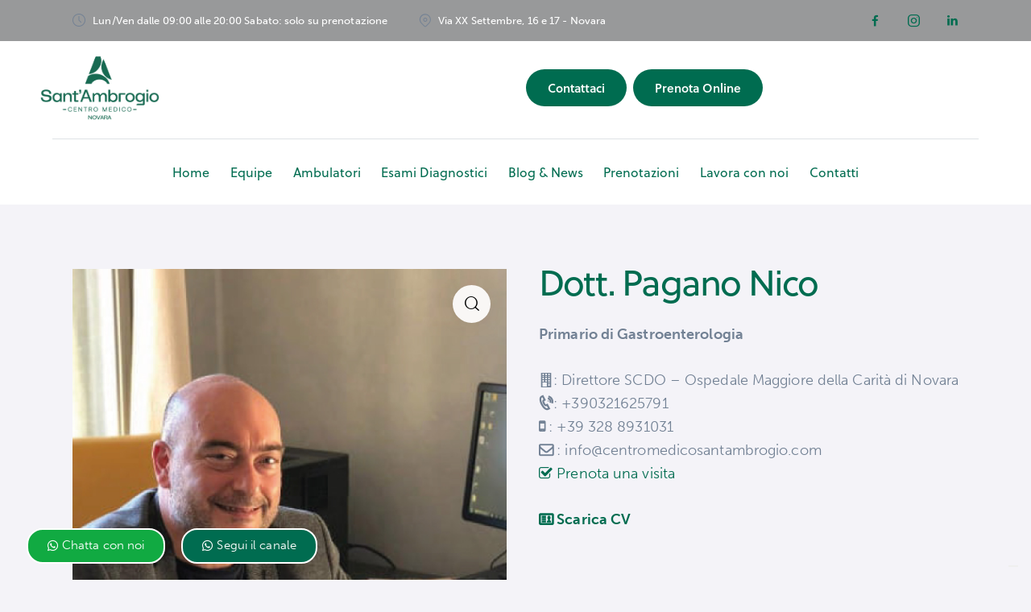

--- FILE ---
content_type: text/html; charset=UTF-8
request_url: https://www.centromedicosantambrogio.com/product/dott-pagano-nico/
body_size: 41622
content:
<!DOCTYPE html>
<html lang="it-IT" class="no-js scheme_default">

<head>
				<meta charset="UTF-8">
					<meta name="viewport" content="width=device-width, initial-scale=1">
		<meta name="format-detection" content="telephone=no">
		<link rel="profile" href="//gmpg.org/xfn/11">
		<title>Dott. Pagano Nico &#8211; Centro Medico Sant&#8217;Ambrogio &#8211; Novara</title>
<style type="text/css" media="screen">#ui-datepicker-div.booked_custom_date_picker table.ui-datepicker-calendar tbody td a.ui-state-active,#ui-datepicker-div.booked_custom_date_picker table.ui-datepicker-calendar tbody td a.ui-state-active:hover,body #booked-profile-page input[type=submit].button-primary:hover,body .booked-list-view button.button:hover, body .booked-list-view input[type=submit].button-primary:hover,body table.booked-calendar input[type=submit].button-primary:hover,body .booked-modal input[type=submit].button-primary:hover,body table.booked-calendar th,body table.booked-calendar thead,body table.booked-calendar thead th,body table.booked-calendar .booked-appt-list .timeslot .timeslot-people button:hover,body #booked-profile-page .booked-profile-header,body #booked-profile-page .booked-tabs li.active a,body #booked-profile-page .booked-tabs li.active a:hover,body #booked-profile-page .appt-block .google-cal-button > a:hover,#ui-datepicker-div.booked_custom_date_picker .ui-datepicker-header{ background:#2f39d3 !important; }body #booked-profile-page input[type=submit].button-primary:hover,body table.booked-calendar input[type=submit].button-primary:hover,body .booked-list-view button.button:hover, body .booked-list-view input[type=submit].button-primary:hover,body .booked-modal input[type=submit].button-primary:hover,body table.booked-calendar th,body table.booked-calendar .booked-appt-list .timeslot .timeslot-people button:hover,body #booked-profile-page .booked-profile-header,body #booked-profile-page .appt-block .google-cal-button > a:hover{ border-color:#2f39d3 !important; }body table.booked-calendar tr.days,body table.booked-calendar tr.days th,body .booked-calendarSwitcher.calendar,body #booked-profile-page .booked-tabs,#ui-datepicker-div.booked_custom_date_picker table.ui-datepicker-calendar thead,#ui-datepicker-div.booked_custom_date_picker table.ui-datepicker-calendar thead th{ background:#f0f0f0 !important; }body table.booked-calendar tr.days th,body #booked-profile-page .booked-tabs{ border-color:#f0f0f0 !important; }#ui-datepicker-div.booked_custom_date_picker table.ui-datepicker-calendar tbody td.ui-datepicker-today a,#ui-datepicker-div.booked_custom_date_picker table.ui-datepicker-calendar tbody td.ui-datepicker-today a:hover,body #booked-profile-page input[type=submit].button-primary,body table.booked-calendar input[type=submit].button-primary,body .booked-list-view button.button, body .booked-list-view input[type=submit].button-primary,body .booked-list-view button.button, body .booked-list-view input[type=submit].button-primary,body .booked-modal input[type=submit].button-primary,body table.booked-calendar .booked-appt-list .timeslot .timeslot-people button,body #booked-profile-page .booked-profile-appt-list .appt-block.approved .status-block,body #booked-profile-page .appt-block .google-cal-button > a,body .booked-modal p.booked-title-bar,body table.booked-calendar td:hover .date span,body .booked-list-view a.booked_list_date_picker_trigger.booked-dp-active,body .booked-list-view a.booked_list_date_picker_trigger.booked-dp-active:hover,.booked-ms-modal .booked-book-appt /* Multi-Slot Booking */{ background:#c5a48e; }body #booked-profile-page input[type=submit].button-primary,body table.booked-calendar input[type=submit].button-primary,body .booked-list-view button.button, body .booked-list-view input[type=submit].button-primary,body .booked-list-view button.button, body .booked-list-view input[type=submit].button-primary,body .booked-modal input[type=submit].button-primary,body #booked-profile-page .appt-block .google-cal-button > a,body table.booked-calendar .booked-appt-list .timeslot .timeslot-people button,body .booked-list-view a.booked_list_date_picker_trigger.booked-dp-active,body .booked-list-view a.booked_list_date_picker_trigger.booked-dp-active:hover{ border-color:#c5a48e; }body .booked-modal .bm-window p i.fa,body .booked-modal .bm-window a,body .booked-appt-list .booked-public-appointment-title,body .booked-modal .bm-window p.appointment-title,.booked-ms-modal.visible:hover .booked-book-appt{ color:#c5a48e; }.booked-appt-list .timeslot.has-title .booked-public-appointment-title { color:inherit; }</style><meta name='robots' content='max-image-preview:large' />
<link rel='dns-prefetch' href='//cdn.iubenda.com' />
<link rel='dns-prefetch' href='//www.googletagmanager.com' />
<link rel='dns-prefetch' href='//use.typekit.net' />
<link rel='dns-prefetch' href='//fonts.googleapis.com' />
<link rel="alternate" type="application/rss+xml" title="Centro Medico Sant&#039;Ambrogio - Novara &raquo; Feed" href="https://www.centromedicosantambrogio.com/feed/" />
<link rel="alternate" type="application/rss+xml" title="Centro Medico Sant&#039;Ambrogio - Novara &raquo; Feed dei commenti" href="https://www.centromedicosantambrogio.com/comments/feed/" />
<link rel="alternate" type="application/rss+xml" title="Centro Medico Sant&#039;Ambrogio - Novara &raquo; Dott. Pagano Nico Feed dei commenti" href="https://www.centromedicosantambrogio.com/product/dott-pagano-nico/feed/" />
			<meta property="og:type" content="article" />
			<meta property="og:url" content="https://www.centromedicosantambrogio.com/product/dott-pagano-nico/" />
			<meta property="og:title" content="Dott. Pagano Nico" />
			<meta property="og:description" content="Primario di Gastroenterologia


: Direttore SCDO - Ospedale Maggiore della Carità di Novara 
: +390321625791
 : +39 328 8931031
 : info@centromedicosantambrogio.com
 Prenota una visita

 Scarica" />  
							<meta property="og:image" content="https://www.centromedicosantambrogio.com/wp-content/uploads/2023/11/dott-nico-pagano.jpg"/>
				<script type="text/javascript">
window._wpemojiSettings = {"baseUrl":"https:\/\/s.w.org\/images\/core\/emoji\/14.0.0\/72x72\/","ext":".png","svgUrl":"https:\/\/s.w.org\/images\/core\/emoji\/14.0.0\/svg\/","svgExt":".svg","source":{"concatemoji":"https:\/\/www.centromedicosantambrogio.com\/wp-includes\/js\/wp-emoji-release.min.js?ver=6.1.1"}};
/*! This file is auto-generated */
!function(e,a,t){var n,r,o,i=a.createElement("canvas"),p=i.getContext&&i.getContext("2d");function s(e,t){var a=String.fromCharCode,e=(p.clearRect(0,0,i.width,i.height),p.fillText(a.apply(this,e),0,0),i.toDataURL());return p.clearRect(0,0,i.width,i.height),p.fillText(a.apply(this,t),0,0),e===i.toDataURL()}function c(e){var t=a.createElement("script");t.src=e,t.defer=t.type="text/javascript",a.getElementsByTagName("head")[0].appendChild(t)}for(o=Array("flag","emoji"),t.supports={everything:!0,everythingExceptFlag:!0},r=0;r<o.length;r++)t.supports[o[r]]=function(e){if(p&&p.fillText)switch(p.textBaseline="top",p.font="600 32px Arial",e){case"flag":return s([127987,65039,8205,9895,65039],[127987,65039,8203,9895,65039])?!1:!s([55356,56826,55356,56819],[55356,56826,8203,55356,56819])&&!s([55356,57332,56128,56423,56128,56418,56128,56421,56128,56430,56128,56423,56128,56447],[55356,57332,8203,56128,56423,8203,56128,56418,8203,56128,56421,8203,56128,56430,8203,56128,56423,8203,56128,56447]);case"emoji":return!s([129777,127995,8205,129778,127999],[129777,127995,8203,129778,127999])}return!1}(o[r]),t.supports.everything=t.supports.everything&&t.supports[o[r]],"flag"!==o[r]&&(t.supports.everythingExceptFlag=t.supports.everythingExceptFlag&&t.supports[o[r]]);t.supports.everythingExceptFlag=t.supports.everythingExceptFlag&&!t.supports.flag,t.DOMReady=!1,t.readyCallback=function(){t.DOMReady=!0},t.supports.everything||(n=function(){t.readyCallback()},a.addEventListener?(a.addEventListener("DOMContentLoaded",n,!1),e.addEventListener("load",n,!1)):(e.attachEvent("onload",n),a.attachEvent("onreadystatechange",function(){"complete"===a.readyState&&t.readyCallback()})),(e=t.source||{}).concatemoji?c(e.concatemoji):e.wpemoji&&e.twemoji&&(c(e.twemoji),c(e.wpemoji)))}(window,document,window._wpemojiSettings);
</script>
<style type="text/css">
img.wp-smiley,
img.emoji {
	display: inline !important;
	border: none !important;
	box-shadow: none !important;
	height: 1em !important;
	width: 1em !important;
	margin: 0 0.07em !important;
	vertical-align: -0.1em !important;
	background: none !important;
	padding: 0 !important;
}
</style>
	<link property="stylesheet" rel='stylesheet' id='trx_addons-icons-css' href='https://www.centromedicosantambrogio.com/wp-content/plugins/trx_addons/css/font-icons/css/trx_addons_icons.css?reload=1838944999' type='text/css' media='all' />
<link property="stylesheet" rel='stylesheet' id='medeus-font-museo-sans-css' href='https://use.typekit.net/zfc0lca.css' type='text/css' media='all' />
<link property="stylesheet" rel='stylesheet' id='medeus-font-soleil-css' href='https://use.typekit.net/far2eiv.css' type='text/css' media='all' />
<link property="stylesheet" rel='stylesheet' id='medeus-font-google_fonts-css' href='https://fonts.googleapis.com/css2?family=Lora:ital,wght@0,400;0,500;0,600;0,700;1,400;1,500;1,600;1,700&#038;subset=latin,latin-ext&#038;display=swap' type='text/css' media='all' />
<link property="stylesheet" rel='stylesheet' id='medeus-fontello-css' href='https://www.centromedicosantambrogio.com/wp-content/themes/medeus/skins/default/css/font-icons/css/fontello.css?reload=1860005068' type='text/css' media='all' />
<link property="stylesheet" rel='stylesheet' id='wp-block-library-css' href='https://www.centromedicosantambrogio.com/wp-includes/css/dist/block-library/style.min.css?ver=6.1.1' type='text/css' media='all' />
<link property="stylesheet" rel='stylesheet' id='wc-blocks-vendors-style-css' href='https://www.centromedicosantambrogio.com/wp-content/plugins/woocommerce/packages/woocommerce-blocks/build/wc-blocks-vendors-style.css?ver=8.9.2' type='text/css' media='all' />
<link property="stylesheet" rel='stylesheet' id='wc-blocks-style-css' href='https://www.centromedicosantambrogio.com/wp-content/plugins/woocommerce/packages/woocommerce-blocks/build/wc-blocks-style.css?ver=8.9.2' type='text/css' media='all' />
<link property="stylesheet" rel='stylesheet' id='classic-theme-styles-css' href='https://www.centromedicosantambrogio.com/wp-includes/css/classic-themes.min.css?ver=1' type='text/css' media='all' />
<style id='global-styles-inline-css' type='text/css'>
body{--wp--preset--color--black: #000000;--wp--preset--color--cyan-bluish-gray: #abb8c3;--wp--preset--color--white: #ffffff;--wp--preset--color--pale-pink: #f78da7;--wp--preset--color--vivid-red: #cf2e2e;--wp--preset--color--luminous-vivid-orange: #ff6900;--wp--preset--color--luminous-vivid-amber: #fcb900;--wp--preset--color--light-green-cyan: #7bdcb5;--wp--preset--color--vivid-green-cyan: #00d084;--wp--preset--color--pale-cyan-blue: #8ed1fc;--wp--preset--color--vivid-cyan-blue: #0693e3;--wp--preset--color--vivid-purple: #9b51e0;--wp--preset--color--bg-color: #F4F3F8;--wp--preset--color--bd-color: #C7CED3;--wp--preset--color--text-dark: #006c50;--wp--preset--color--text-light: #9DA9B5;--wp--preset--color--text-link: #006c50;--wp--preset--color--text-hover: #646464;--wp--preset--color--text-link-2: #006c50;--wp--preset--color--text-hover-2: #006c50;--wp--preset--color--text-link-3: #006c50;--wp--preset--color--text-hover-3: #006c50;--wp--preset--gradient--vivid-cyan-blue-to-vivid-purple: linear-gradient(135deg,rgba(6,147,227,1) 0%,rgb(155,81,224) 100%);--wp--preset--gradient--light-green-cyan-to-vivid-green-cyan: linear-gradient(135deg,rgb(122,220,180) 0%,rgb(0,208,130) 100%);--wp--preset--gradient--luminous-vivid-amber-to-luminous-vivid-orange: linear-gradient(135deg,rgba(252,185,0,1) 0%,rgba(255,105,0,1) 100%);--wp--preset--gradient--luminous-vivid-orange-to-vivid-red: linear-gradient(135deg,rgba(255,105,0,1) 0%,rgb(207,46,46) 100%);--wp--preset--gradient--very-light-gray-to-cyan-bluish-gray: linear-gradient(135deg,rgb(238,238,238) 0%,rgb(169,184,195) 100%);--wp--preset--gradient--cool-to-warm-spectrum: linear-gradient(135deg,rgb(74,234,220) 0%,rgb(151,120,209) 20%,rgb(207,42,186) 40%,rgb(238,44,130) 60%,rgb(251,105,98) 80%,rgb(254,248,76) 100%);--wp--preset--gradient--blush-light-purple: linear-gradient(135deg,rgb(255,206,236) 0%,rgb(152,150,240) 100%);--wp--preset--gradient--blush-bordeaux: linear-gradient(135deg,rgb(254,205,165) 0%,rgb(254,45,45) 50%,rgb(107,0,62) 100%);--wp--preset--gradient--luminous-dusk: linear-gradient(135deg,rgb(255,203,112) 0%,rgb(199,81,192) 50%,rgb(65,88,208) 100%);--wp--preset--gradient--pale-ocean: linear-gradient(135deg,rgb(255,245,203) 0%,rgb(182,227,212) 50%,rgb(51,167,181) 100%);--wp--preset--gradient--electric-grass: linear-gradient(135deg,rgb(202,248,128) 0%,rgb(113,206,126) 100%);--wp--preset--gradient--midnight: linear-gradient(135deg,rgb(2,3,129) 0%,rgb(40,116,252) 100%);--wp--preset--duotone--dark-grayscale: url('#wp-duotone-dark-grayscale');--wp--preset--duotone--grayscale: url('#wp-duotone-grayscale');--wp--preset--duotone--purple-yellow: url('#wp-duotone-purple-yellow');--wp--preset--duotone--blue-red: url('#wp-duotone-blue-red');--wp--preset--duotone--midnight: url('#wp-duotone-midnight');--wp--preset--duotone--magenta-yellow: url('#wp-duotone-magenta-yellow');--wp--preset--duotone--purple-green: url('#wp-duotone-purple-green');--wp--preset--duotone--blue-orange: url('#wp-duotone-blue-orange');--wp--preset--font-size--small: 13px;--wp--preset--font-size--medium: 20px;--wp--preset--font-size--large: 36px;--wp--preset--font-size--x-large: 42px;--wp--preset--spacing--20: 0.44rem;--wp--preset--spacing--30: 0.67rem;--wp--preset--spacing--40: 1rem;--wp--preset--spacing--50: 1.5rem;--wp--preset--spacing--60: 2.25rem;--wp--preset--spacing--70: 3.38rem;--wp--preset--spacing--80: 5.06rem;}:where(.is-layout-flex){gap: 0.5em;}body .is-layout-flow > .alignleft{float: left;margin-inline-start: 0;margin-inline-end: 2em;}body .is-layout-flow > .alignright{float: right;margin-inline-start: 2em;margin-inline-end: 0;}body .is-layout-flow > .aligncenter{margin-left: auto !important;margin-right: auto !important;}body .is-layout-constrained > .alignleft{float: left;margin-inline-start: 0;margin-inline-end: 2em;}body .is-layout-constrained > .alignright{float: right;margin-inline-start: 2em;margin-inline-end: 0;}body .is-layout-constrained > .aligncenter{margin-left: auto !important;margin-right: auto !important;}body .is-layout-constrained > :where(:not(.alignleft):not(.alignright):not(.alignfull)){max-width: var(--wp--style--global--content-size);margin-left: auto !important;margin-right: auto !important;}body .is-layout-constrained > .alignwide{max-width: var(--wp--style--global--wide-size);}body .is-layout-flex{display: flex;}body .is-layout-flex{flex-wrap: wrap;align-items: center;}body .is-layout-flex > *{margin: 0;}:where(.wp-block-columns.is-layout-flex){gap: 2em;}.has-black-color{color: var(--wp--preset--color--black) !important;}.has-cyan-bluish-gray-color{color: var(--wp--preset--color--cyan-bluish-gray) !important;}.has-white-color{color: var(--wp--preset--color--white) !important;}.has-pale-pink-color{color: var(--wp--preset--color--pale-pink) !important;}.has-vivid-red-color{color: var(--wp--preset--color--vivid-red) !important;}.has-luminous-vivid-orange-color{color: var(--wp--preset--color--luminous-vivid-orange) !important;}.has-luminous-vivid-amber-color{color: var(--wp--preset--color--luminous-vivid-amber) !important;}.has-light-green-cyan-color{color: var(--wp--preset--color--light-green-cyan) !important;}.has-vivid-green-cyan-color{color: var(--wp--preset--color--vivid-green-cyan) !important;}.has-pale-cyan-blue-color{color: var(--wp--preset--color--pale-cyan-blue) !important;}.has-vivid-cyan-blue-color{color: var(--wp--preset--color--vivid-cyan-blue) !important;}.has-vivid-purple-color{color: var(--wp--preset--color--vivid-purple) !important;}.has-black-background-color{background-color: var(--wp--preset--color--black) !important;}.has-cyan-bluish-gray-background-color{background-color: var(--wp--preset--color--cyan-bluish-gray) !important;}.has-white-background-color{background-color: var(--wp--preset--color--white) !important;}.has-pale-pink-background-color{background-color: var(--wp--preset--color--pale-pink) !important;}.has-vivid-red-background-color{background-color: var(--wp--preset--color--vivid-red) !important;}.has-luminous-vivid-orange-background-color{background-color: var(--wp--preset--color--luminous-vivid-orange) !important;}.has-luminous-vivid-amber-background-color{background-color: var(--wp--preset--color--luminous-vivid-amber) !important;}.has-light-green-cyan-background-color{background-color: var(--wp--preset--color--light-green-cyan) !important;}.has-vivid-green-cyan-background-color{background-color: var(--wp--preset--color--vivid-green-cyan) !important;}.has-pale-cyan-blue-background-color{background-color: var(--wp--preset--color--pale-cyan-blue) !important;}.has-vivid-cyan-blue-background-color{background-color: var(--wp--preset--color--vivid-cyan-blue) !important;}.has-vivid-purple-background-color{background-color: var(--wp--preset--color--vivid-purple) !important;}.has-black-border-color{border-color: var(--wp--preset--color--black) !important;}.has-cyan-bluish-gray-border-color{border-color: var(--wp--preset--color--cyan-bluish-gray) !important;}.has-white-border-color{border-color: var(--wp--preset--color--white) !important;}.has-pale-pink-border-color{border-color: var(--wp--preset--color--pale-pink) !important;}.has-vivid-red-border-color{border-color: var(--wp--preset--color--vivid-red) !important;}.has-luminous-vivid-orange-border-color{border-color: var(--wp--preset--color--luminous-vivid-orange) !important;}.has-luminous-vivid-amber-border-color{border-color: var(--wp--preset--color--luminous-vivid-amber) !important;}.has-light-green-cyan-border-color{border-color: var(--wp--preset--color--light-green-cyan) !important;}.has-vivid-green-cyan-border-color{border-color: var(--wp--preset--color--vivid-green-cyan) !important;}.has-pale-cyan-blue-border-color{border-color: var(--wp--preset--color--pale-cyan-blue) !important;}.has-vivid-cyan-blue-border-color{border-color: var(--wp--preset--color--vivid-cyan-blue) !important;}.has-vivid-purple-border-color{border-color: var(--wp--preset--color--vivid-purple) !important;}.has-vivid-cyan-blue-to-vivid-purple-gradient-background{background: var(--wp--preset--gradient--vivid-cyan-blue-to-vivid-purple) !important;}.has-light-green-cyan-to-vivid-green-cyan-gradient-background{background: var(--wp--preset--gradient--light-green-cyan-to-vivid-green-cyan) !important;}.has-luminous-vivid-amber-to-luminous-vivid-orange-gradient-background{background: var(--wp--preset--gradient--luminous-vivid-amber-to-luminous-vivid-orange) !important;}.has-luminous-vivid-orange-to-vivid-red-gradient-background{background: var(--wp--preset--gradient--luminous-vivid-orange-to-vivid-red) !important;}.has-very-light-gray-to-cyan-bluish-gray-gradient-background{background: var(--wp--preset--gradient--very-light-gray-to-cyan-bluish-gray) !important;}.has-cool-to-warm-spectrum-gradient-background{background: var(--wp--preset--gradient--cool-to-warm-spectrum) !important;}.has-blush-light-purple-gradient-background{background: var(--wp--preset--gradient--blush-light-purple) !important;}.has-blush-bordeaux-gradient-background{background: var(--wp--preset--gradient--blush-bordeaux) !important;}.has-luminous-dusk-gradient-background{background: var(--wp--preset--gradient--luminous-dusk) !important;}.has-pale-ocean-gradient-background{background: var(--wp--preset--gradient--pale-ocean) !important;}.has-electric-grass-gradient-background{background: var(--wp--preset--gradient--electric-grass) !important;}.has-midnight-gradient-background{background: var(--wp--preset--gradient--midnight) !important;}.has-small-font-size{font-size: var(--wp--preset--font-size--small) !important;}.has-medium-font-size{font-size: var(--wp--preset--font-size--medium) !important;}.has-large-font-size{font-size: var(--wp--preset--font-size--large) !important;}.has-x-large-font-size{font-size: var(--wp--preset--font-size--x-large) !important;}
.wp-block-navigation a:where(:not(.wp-element-button)){color: inherit;}
:where(.wp-block-columns.is-layout-flex){gap: 2em;}
.wp-block-pullquote{font-size: 1.5em;line-height: 1.6;}
</style>
<link property="stylesheet" rel='stylesheet' id='advanced-popups-css' href='https://www.centromedicosantambrogio.com/wp-content/plugins/advanced-popups/public/css/advanced-popups-public.css?ver=1.1.3' type='text/css' media='all' />






<link property="stylesheet" rel='stylesheet' id='magnific-popup-css' href='https://www.centromedicosantambrogio.com/wp-content/plugins/trx_addons/js/magnific/magnific-popup.min.css?reload=1927350287' type='text/css' media='all' />
<link property="stylesheet" rel='stylesheet' id='twenty20-style-css' href='https://www.centromedicosantambrogio.com/wp-content/plugins/twenty20/assets/css/twenty20.css?ver=1.5.8' type='text/css' media='all' />
<link property="stylesheet" rel='stylesheet' id='photoswipe-css' href='https://www.centromedicosantambrogio.com/wp-content/plugins/woocommerce/assets/css/photoswipe/photoswipe.min.css?ver=7.2.2' type='text/css' media='all' />
<link property="stylesheet" rel='stylesheet' id='photoswipe-default-skin-css' href='https://www.centromedicosantambrogio.com/wp-content/plugins/woocommerce/assets/css/photoswipe/default-skin/default-skin.min.css?ver=7.2.2' type='text/css' media='all' />
<link property="stylesheet" rel='stylesheet' id='woocommerce-layout-css' href='https://www.centromedicosantambrogio.com/wp-content/plugins/woocommerce/assets/css/woocommerce-layout.css?ver=7.2.2' type='text/css' media='all' />
<link property="stylesheet" rel='stylesheet' id='woocommerce-smallscreen-css' href='https://www.centromedicosantambrogio.com/wp-content/plugins/woocommerce/assets/css/woocommerce-smallscreen.css?ver=7.2.2' type='text/css' media='only screen and (max-width: 768px)' />
<link property="stylesheet" rel='stylesheet' id='woocommerce-general-css' href='https://www.centromedicosantambrogio.com/wp-content/plugins/woocommerce/assets/css/woocommerce.css?ver=7.2.2' type='text/css' media='all' />
<style id='woocommerce-inline-inline-css' type='text/css'>
.woocommerce form .form-row .required { visibility: visible; }
</style>

<link property="stylesheet" rel='stylesheet' id='a3wc_sort_display-css' href='//www.centromedicosantambrogio.com/wp-content/uploads/sass/wc_sort_display.min.css?ver=1685633329' type='text/css' media='all' />
<link property="stylesheet" rel='stylesheet' id='trx_addons-css' href='https://www.centromedicosantambrogio.com/wp-content/plugins/trx_addons/css/trx_addons.front.css?reload=1500019414' type='text/css' media='all' />
<link property="stylesheet" rel='stylesheet' id='trx_addons-hovers-css' href='https://www.centromedicosantambrogio.com/wp-content/plugins/trx_addons/css/trx_addons.hovers.css?reload=286152933' type='text/css' media='all' />
<link property="stylesheet" rel='stylesheet' id='trx_addons-animations-css' href='https://www.centromedicosantambrogio.com/wp-content/plugins/trx_addons/css/trx_addons.animations.css?reload=1761902396' type='text/css' media='all' />
<link property="stylesheet" rel='stylesheet' id='trx_addons-editor-css' href='https://www.centromedicosantambrogio.com/wp-content/plugins/trx_addons/components/editor/css/trx_addons.editor.css?reload=531293273' type='text/css' media='all' />
<link property="stylesheet" rel='stylesheet' id='trx_addons-extended-taxonomy-css' href='https://www.centromedicosantambrogio.com/wp-content/plugins/trx_addons/components/extended-taxonomy/css/extended-taxonomy.css?reload=1071739004' type='text/css' media='all' />
<link property="stylesheet" rel='stylesheet' id='trx_addons-reviews-css' href='https://www.centromedicosantambrogio.com/wp-content/plugins/trx_addons/components/reviews/reviews.css?reload=462083532' type='text/css' media='all' />
<link property="stylesheet" rel='stylesheet' id='trx_addons-sc-css' href='https://www.centromedicosantambrogio.com/wp-content/plugins/trx_addons/components/shortcodes/shortcodes.css?reload=1937201537' type='text/css' media='all' />
<link property="stylesheet" rel='stylesheet' id='trx_addons-widget_custom_links-css' href='https://www.centromedicosantambrogio.com/wp-content/plugins/trx_addons/components/widgets/custom_links/custom_links.css?reload=826541749' type='text/css' media='all' />
<link property="stylesheet" rel='stylesheet' id='trx_addons-sc_content-css' href='https://www.centromedicosantambrogio.com/wp-content/plugins/trx_addons/components/shortcodes/content/content.css?reload=987453541' type='text/css' media='all' />
<link property="stylesheet" rel='stylesheet' id='trx_addons-sc_content-responsive-css' href='https://www.centromedicosantambrogio.com/wp-content/plugins/trx_addons/components/shortcodes/content/content.responsive.css?reload=590775786' type='text/css' media='(max-width:1439px)' />
<link property="stylesheet" rel='stylesheet' id='trx_addons-elementor-css' href='https://www.centromedicosantambrogio.com/wp-content/plugins/trx_addons/components/api/elementor/elementor.css?reload=752843036' type='text/css' media='all' />
<link property="stylesheet" rel='stylesheet' id='trx_addons-gutenberg-css' href='https://www.centromedicosantambrogio.com/wp-content/plugins/trx_addons/components/api/gutenberg/gutenberg.css?reload=1006908126' type='text/css' media='all' />
<link property="stylesheet" rel='stylesheet' id='trx_addons-woocommerce-css' href='https://www.centromedicosantambrogio.com/wp-content/plugins/trx_addons/components/api/woocommerce/woocommerce.css?reload=1762228976' type='text/css' media='all' />
<link property="stylesheet" rel='stylesheet' id='trx_addons-secondary-image-css' href='https://www.centromedicosantambrogio.com/wp-content/plugins/trx_addons/addons/secondary-image/secondary-image.css?reload=1077560145' type='text/css' media='all' />
<link property="stylesheet" rel='stylesheet' id='trx_addons-cpt_layouts-css' href='https://www.centromedicosantambrogio.com/wp-content/plugins/trx_addons/components/cpt/layouts/layouts.css?reload=1474740935' type='text/css' media='all' />
<link property="stylesheet" rel='stylesheet' id='elementor-icons-css' href='https://www.centromedicosantambrogio.com/wp-content/plugins/elementor/assets/lib/eicons/css/elementor-icons.min.css?ver=5.17.0' type='text/css' media='all' />
<link property="stylesheet" rel='stylesheet' id='elementor-frontend-legacy-css' href='https://www.centromedicosantambrogio.com/wp-content/plugins/elementor/assets/css/frontend-legacy.min.css?ver=3.10.1' type='text/css' media='all' />
<link property="stylesheet" rel='stylesheet' id='elementor-frontend-css' href='https://www.centromedicosantambrogio.com/wp-content/plugins/elementor/assets/css/frontend.min.css?ver=3.10.1' type='text/css' media='all' />
<style id='elementor-frontend-inline-css' type='text/css'>
.elementor-kit-15{--e-global-color-primary:#6EC1E4;--e-global-color-secondary:#54595F;--e-global-color-text:#7A7A7A;--e-global-color-accent:#61CE70;--e-global-color-61c01e98:#4054B2;--e-global-color-69bf31ed:#23A455;--e-global-color-7a1ccbe5:#000;--e-global-color-13ed1179:#FFF;--e-global-color-754882c:#006C50;--e-global-typography-primary-font-family:"Roboto";--e-global-typography-primary-font-weight:600;--e-global-typography-secondary-font-family:"Roboto Slab";--e-global-typography-secondary-font-weight:400;--e-global-typography-text-font-family:"Roboto";--e-global-typography-text-font-weight:400;--e-global-typography-accent-font-family:"Roboto";--e-global-typography-accent-font-weight:500;}.elementor-section.elementor-section-boxed > .elementor-container{max-width:1320px;}.e-con{--container-max-width:1320px;}.elementor-widget:not(:last-child){margin-bottom:0px;}.elementor-element{--widgets-spacing:0px;}{}.sc_layouts_title_caption{display:var(--page-title-display);}.elementor-kit-15 e-page-transition{background-color:#FFBC7D;}@media(max-width:1024px){.elementor-section.elementor-section-boxed > .elementor-container{max-width:1024px;}.e-con{--container-max-width:1024px;}}@media(max-width:767px){.elementor-section.elementor-section-boxed > .elementor-container{max-width:767px;}.e-con{--container-max-width:767px;}}
</style>
<link property="stylesheet" rel='stylesheet' id='elementor-pro-css' href='https://www.centromedicosantambrogio.com/wp-content/plugins/elementor-pro/assets/css/frontend.min.css?ver=3.7.2' type='text/css' media='all' />
<link property="stylesheet" rel='stylesheet' id='google-fonts-1-css' href='https://fonts.googleapis.com/css?family=Roboto%3A100%2C100italic%2C200%2C200italic%2C300%2C300italic%2C400%2C400italic%2C500%2C500italic%2C600%2C600italic%2C700%2C700italic%2C800%2C800italic%2C900%2C900italic%7CRoboto+Slab%3A100%2C100italic%2C200%2C200italic%2C300%2C300italic%2C400%2C400italic%2C500%2C500italic%2C600%2C600italic%2C700%2C700italic%2C800%2C800italic%2C900%2C900italic&#038;display=auto&#038;ver=6.1.1' type='text/css' media='all' />
<link property="stylesheet" rel='stylesheet' id='trx_addons-sc_button-css' href='https://www.centromedicosantambrogio.com/wp-content/plugins/trx_addons/components/shortcodes/button/button.css?reload=1152944570' type='text/css' media='all' />
<link property="stylesheet" rel='stylesheet' id='trx_addons-sc_form-css' href='https://www.centromedicosantambrogio.com/wp-content/plugins/trx_addons/components/shortcodes/form/form.css?reload=544008790' type='text/css' media='all' />
<link property="stylesheet" rel='stylesheet' id='trx_addons-sc_socials-css' href='https://www.centromedicosantambrogio.com/wp-content/plugins/trx_addons/components/shortcodes/socials/socials.css?reload=931888755' type='text/css' media='all' />
<link property="stylesheet" rel='stylesheet' id='trx_addons-sc_title-css' href='https://www.centromedicosantambrogio.com/wp-content/plugins/trx_addons/components/shortcodes/title/title.css?reload=1272333625' type='text/css' media='all' />
<link property="stylesheet" rel='stylesheet' id='trx_addons-widget_slider-css' href='https://www.centromedicosantambrogio.com/wp-content/plugins/trx_addons/components/widgets/slider/slider.css?reload=1647854334' type='text/css' media='all' />
<link property="stylesheet" rel='stylesheet' id='trx_addons-sc_layouts-blog_item-css' href='https://www.centromedicosantambrogio.com/wp-content/plugins/trx_addons/components/cpt/layouts/shortcodes/blog_item/blog_item.css?reload=1694806520' type='text/css' media='all' />
<link property="stylesheet" rel='stylesheet' id='trx_addons-sc_layouts-cart-css' href='https://www.centromedicosantambrogio.com/wp-content/plugins/trx_addons/components/cpt/layouts/shortcodes/cart/cart.css?reload=1459914011' type='text/css' media='all' />
<link property="stylesheet" rel='stylesheet' id='trx_addons-sc_layouts-currency-css' href='https://www.centromedicosantambrogio.com/wp-content/plugins/trx_addons/components/cpt/layouts/shortcodes/currency/currency.css?reload=1811427364' type='text/css' media='all' />
<link property="stylesheet" rel='stylesheet' id='trx_addons-sc_layouts-featured-css' href='https://www.centromedicosantambrogio.com/wp-content/plugins/trx_addons/components/cpt/layouts/shortcodes/featured/featured.css?reload=182695823' type='text/css' media='all' />
<link property="stylesheet" rel='stylesheet' id='trx_addons-sc_layouts-language-css' href='https://www.centromedicosantambrogio.com/wp-content/plugins/trx_addons/components/cpt/layouts/shortcodes/language/language.css?reload=1049207532' type='text/css' media='all' />
<link property="stylesheet" rel='stylesheet' id='trx_addons-sc_layouts-logo-css' href='https://www.centromedicosantambrogio.com/wp-content/plugins/trx_addons/components/cpt/layouts/shortcodes/logo/logo.css?reload=6931656' type='text/css' media='all' />
<link property="stylesheet" rel='stylesheet' id='trx_addons-sc_layouts-menu-css' href='https://www.centromedicosantambrogio.com/wp-content/plugins/trx_addons/components/cpt/layouts/shortcodes/menu/menu.css?reload=193128020' type='text/css' media='all' />
<link property="stylesheet" rel='stylesheet' id='trx_addons-sc_layouts-meta-css' href='https://www.centromedicosantambrogio.com/wp-content/plugins/trx_addons/components/cpt/layouts/shortcodes/meta/meta.css?reload=1687975959' type='text/css' media='all' />
<link property="stylesheet" rel='stylesheet' id='trx_addons-sc_layouts-search-css' href='https://www.centromedicosantambrogio.com/wp-content/plugins/trx_addons/components/cpt/layouts/shortcodes/search/search.css?reload=1679015737' type='text/css' media='all' />
<link property="stylesheet" rel='stylesheet' id='trx_addons-sc_layouts-title-css' href='https://www.centromedicosantambrogio.com/wp-content/plugins/trx_addons/components/cpt/layouts/shortcodes/title/title.css?reload=1272942401' type='text/css' media='all' />
<link property="stylesheet" rel='stylesheet' id='wpgdprc-front-css-css' href='https://www.centromedicosantambrogio.com/wp-content/plugins/wp-gdpr-compliance/Assets/css/front.css?ver=1672652449' type='text/css' media='all' />
<style id='wpgdprc-front-css-inline-css' type='text/css'>
:root{--wp-gdpr--bar--background-color: #000000;--wp-gdpr--bar--color: #ffffff;--wp-gdpr--button--background-color: #000000;--wp-gdpr--button--background-color--darken: #000000;--wp-gdpr--button--color: #ffffff;}
</style>

<style id="elementor-post-17689">.elementor-17689 .elementor-element.elementor-element-7504955 > .elementor-container > .elementor-row > .elementor-column > .elementor-column-wrap > .elementor-widget-wrap{align-content:center;align-items:center;}.elementor-17689 .elementor-element.elementor-element-7504955:not(.elementor-motion-effects-element-type-background), .elementor-17689 .elementor-element.elementor-element-7504955 > .elementor-motion-effects-container > .elementor-motion-effects-layer{background-color:#98999A;}.elementor-17689 .elementor-element.elementor-element-7504955{transition:background 0.3s, border 0.3s, border-radius 0.3s, box-shadow 0.3s;padding:0px 0px 0px 0px;}.elementor-17689 .elementor-element.elementor-element-7504955 > .elementor-background-overlay{transition:background 0.3s, border-radius 0.3s, opacity 0.3s;}.elementor-17689 .elementor-element.elementor-element-a128639 > .elementor-widget-container{margin:0px 20px 0px 0px;}.elementor-17689 .elementor-element.elementor-element-548a80c .sc_item_title_text{-webkit-text-stroke-width:0px;}.elementor-17689 .elementor-element.elementor-element-548a80c .sc_item_title_text2{-webkit-text-stroke-width:0px;}.elementor-17689 .elementor-element.elementor-element-548a80c > .elementor-widget-container{margin:0px -12px 0px 0px;}.elementor-17689 .elementor-element.elementor-element-6e7ddc3{--flex-direction:row;--container-widget-width:calc( ( 1 - var( --container-widget-flex-grow ) ) * 100% );--container-widget-height:100%;--container-widget-flex-grow:1;--container-widget-align-self:stretch;--align-items:center;--gap:10px;--background-transition:0.3s;--padding-top:18px;--padding-right:50px;--padding-bottom:18px;--padding-left:50px;}.elementor-17689 .elementor-element.elementor-element-6e7ddc3:not(.elementor-motion-effects-element-type-background), .elementor-17689 .elementor-element.elementor-element-6e7ddc3 > .elementor-motion-effects-container > .elementor-motion-effects-layer{background-color:#FFFFFF;}.elementor-17689 .elementor-element.elementor-element-6e7ddc3, .elementor-17689 .elementor-element.elementor-element-6e7ddc3::before{--border-transition:0.3s;}.elementor-17689 .elementor-element.elementor-element-4ebba64{--background-transition:0.3s;--padding-top:0px;--padding-right:0px;--padding-bottom:0px;--padding-left:0px;}.elementor-17689 .elementor-element.elementor-element-ff5b57b .logo_image{max-height:80px;}.elementor-17689 .elementor-element.elementor-element-d1fc9a8{--flex-direction:row;--container-widget-width:initial;--container-widget-height:100%;--container-widget-flex-grow:1;--container-widget-align-self:stretch;--justify-content:flex-end;--background-transition:0.3s;}.elementor-17689 .elementor-element.elementor-element-b91132d > .elementor-widget-container{margin:0px 0px 0px 8px;}.elementor-17689 .elementor-element.elementor-element-b315f87 > .elementor-widget-container{margin:0px 0px 0px 8px;}.elementor-17689 .elementor-element.elementor-element-62c170aa:not(.elementor-motion-effects-element-type-background), .elementor-17689 .elementor-element.elementor-element-62c170aa > .elementor-motion-effects-container > .elementor-motion-effects-layer{background-color:#FFFFFF;}.elementor-17689 .elementor-element.elementor-element-62c170aa{transition:background 0.3s, border 0.3s, border-radius 0.3s, box-shadow 0.3s;padding:0px 50px 0px 50px;}.elementor-17689 .elementor-element.elementor-element-62c170aa > .elementor-background-overlay{transition:background 0.3s, border-radius 0.3s, opacity 0.3s;}.elementor-17689 .elementor-element.elementor-element-382496b8{--divider-border-style:solid;--divider-color:#DEE2E5;--divider-border-width:1px;}.elementor-17689 .elementor-element.elementor-element-382496b8 .elementor-divider-separator{width:100%;}.elementor-17689 .elementor-element.elementor-element-382496b8 .elementor-divider{padding-top:5px;padding-bottom:5px;}.elementor-17689 .elementor-element.elementor-element-17ec1d4c > .elementor-container > .elementor-row > .elementor-column > .elementor-column-wrap > .elementor-widget-wrap{align-content:center;align-items:center;}.elementor-17689 .elementor-element.elementor-element-17ec1d4c:not(.elementor-motion-effects-element-type-background), .elementor-17689 .elementor-element.elementor-element-17ec1d4c > .elementor-motion-effects-container > .elementor-motion-effects-layer{background-color:#FFFFFF;}.elementor-17689 .elementor-element.elementor-element-17ec1d4c{transition:background 0.3s, border 0.3s, border-radius 0.3s, box-shadow 0.3s;padding:2px 50px 4px 50px;}.elementor-17689 .elementor-element.elementor-element-17ec1d4c > .elementor-background-overlay{transition:background 0.3s, border-radius 0.3s, opacity 0.3s;}.elementor-17689 .elementor-element.elementor-element-2fe9a6b > .elementor-container > .elementor-row > .elementor-column > .elementor-column-wrap > .elementor-widget-wrap{align-content:center;align-items:center;}.elementor-17689 .elementor-element.elementor-element-2fe9a6b{transition:background 0.3s, border 0.3s, border-radius 0.3s, box-shadow 0.3s;padding:10px 50px 10px 50px;}.elementor-17689 .elementor-element.elementor-element-2fe9a6b > .elementor-background-overlay{transition:background 0.3s, border-radius 0.3s, opacity 0.3s;}.elementor-17689 .elementor-element.elementor-element-b480674 .logo_image{max-height:45px;}.elementor-17689 .elementor-element.elementor-element-b62fb8d > .elementor-container > .elementor-row > .elementor-column > .elementor-column-wrap > .elementor-widget-wrap{align-content:center;align-items:center;}.elementor-17689 .elementor-element.elementor-element-b62fb8d{box-shadow:0px 1px 10px 0px rgba(0, 0, 0, 0.2);}.elementor-17689 .elementor-element.elementor-element-003f2b2 .logo_image{max-height:45px;}@media(min-width:768px){.elementor-17689 .elementor-element.elementor-element-1998f23{width:74.242%;}.elementor-17689 .elementor-element.elementor-element-3e08e94{width:25.72%;}}@media(max-width:1024px) and (min-width:768px){.elementor-17689 .elementor-element.elementor-element-1998f23{width:100%;}.elementor-17689 .elementor-element.elementor-element-3e08e94{width:100%;}}@media(max-width:1024px){.elementor-17689 .elementor-element.elementor-element-548a80c > .elementor-widget-container{margin:0px 0px 0px 0px;}.elementor-17689 .elementor-element.elementor-element-6e7ddc3{--padding-top:10px;--padding-right:50px;--padding-bottom:10px;--padding-left:50px;}.elementor-17689 .elementor-element.elementor-element-ff5b57b .logo_image{max-height:60px;}.elementor-17689 .elementor-element.elementor-element-62c170aa{padding:0px 5px 0px 5px;}.elementor-17689 .elementor-element.elementor-element-17ec1d4c{padding:2px 5px 3px 5px;}.elementor-17689 .elementor-element.elementor-element-2fe9a6b{padding:0px 5px 0px 5px;}.elementor-17689 .elementor-element.elementor-element-b480674 .logo_image{max-height:50px;}.elementor-17689 .elementor-element.elementor-element-b62fb8d{padding:10px 0px 10px 0px;}.elementor-17689 .elementor-element.elementor-element-003f2b2 .logo_image{max-height:50px;}}@media(max-width:767px){.elementor-17689 .elementor-element.elementor-element-7e3df70{width:50%;}.elementor-17689 .elementor-element.elementor-element-003f2b2 .logo_image{max-height:80px;}.elementor-17689 .elementor-element.elementor-element-b992581{width:50%;}.elementor-17689 .elementor-element.elementor-element-31758c2 > .elementor-widget-container{margin:-4px 0px 0px 0px;}}</style>
<style id="elementor-post-16570">.elementor-16570 .elementor-element.elementor-element-9750156{--flex-direction:row;--container-widget-width:initial;--container-widget-height:100%;--container-widget-flex-grow:1;--container-widget-align-self:stretch;--background-transition:0.3s;--padding-top:20px;--padding-right:20px;--padding-bottom:20px;--padding-left:20px;--position:fixed;bottom:0px;--z-index:999999999;}body:not(.rtl) .elementor-16570 .elementor-element.elementor-element-9750156{left:1vw;}body.rtl .elementor-16570 .elementor-element.elementor-element-9750156{right:1vw;}.elementor-16570 .elementor-element.elementor-element-138e578 .elementor-button{fill:#FFFFFF;color:#FFFFFF;background-color:#11AA42;border-style:solid;border-width:2px 2px 2px 2px;border-color:#FFFFFF;border-radius:20px 20px 20px 20px;}.elementor-16570 .elementor-element.elementor-element-9b5e7b7 .elementor-button{fill:#FFFFFF;color:#FFFFFF;background-color:#006C50;border-style:solid;border-width:2px 2px 2px 2px;border-color:#FFFFFF;border-radius:20px 20px 20px 20px;}.elementor-16570 .elementor-element.elementor-element-9b5e7b7 > .elementor-widget-container{padding:0px 0px 0px 20px;}.elementor-16570 .elementor-element.elementor-element-31cdf683:not(.elementor-motion-effects-element-type-background), .elementor-16570 .elementor-element.elementor-element-31cdf683 > .elementor-motion-effects-container > .elementor-motion-effects-layer{background-color:#006C50;}.elementor-16570 .elementor-element.elementor-element-31cdf683{transition:background 0.3s, border 0.3s, border-radius 0.3s, box-shadow 0.3s;}.elementor-16570 .elementor-element.elementor-element-31cdf683 > .elementor-background-overlay{transition:background 0.3s, border-radius 0.3s, opacity 0.3s;}.elementor-16570 .elementor-element.elementor-element-733909af{--spacer-size:50px;}.elementor-16570 .elementor-element.elementor-element-6834e111:not(.elementor-motion-effects-element-type-background), .elementor-16570 .elementor-element.elementor-element-6834e111 > .elementor-motion-effects-container > .elementor-motion-effects-layer{background-color:#006C50;}.elementor-16570 .elementor-element.elementor-element-6834e111{transition:background 0.3s, border 0.3s, border-radius 0.3s, box-shadow 0.3s;}.elementor-16570 .elementor-element.elementor-element-6834e111 > .elementor-background-overlay{transition:background 0.3s, border-radius 0.3s, opacity 0.3s;}.elementor-16570 .elementor-element.elementor-element-7a0d7737 .sc_item_title_text{-webkit-text-stroke-width:0px;}.elementor-16570 .elementor-element.elementor-element-7a0d7737 .sc_item_title_text2{-webkit-text-stroke-width:0px;}.elementor-16570 .elementor-element.elementor-element-3f0a219{--spacer-size:6px;}.elementor-16570 .elementor-element.elementor-element-b5c987a > .elementor-widget-container{padding:0% 10% 0% 0%;}.elementor-16570 .elementor-element.elementor-element-b22bc90 .sc_item_title_text{-webkit-text-stroke-width:0px;}.elementor-16570 .elementor-element.elementor-element-b22bc90 .sc_item_title_text2{-webkit-text-stroke-width:0px;}.elementor-16570 .elementor-element.elementor-element-4f67c3a2{--spacer-size:6px;}.elementor-16570 .elementor-element.elementor-element-6b7257af{--spacer-size:6px;}.elementor-16570 .elementor-element.elementor-element-aed665a{font-size:12px;}.elementor-16570 .elementor-element.elementor-element-2d96d9c2{--spacer-size:18px;}.elementor-16570 .elementor-element.elementor-element-794af905 .sc_item_title_text{-webkit-text-stroke-width:0px;}.elementor-16570 .elementor-element.elementor-element-794af905 .sc_item_title_text2{-webkit-text-stroke-width:0px;}.elementor-16570 .elementor-element.elementor-element-781d911{--spacer-size:6px;}.elementor-16570 .elementor-element.elementor-element-977ad37 .sc_item_title_text{-webkit-text-stroke-width:0px;}.elementor-16570 .elementor-element.elementor-element-977ad37 .sc_item_title_text2{-webkit-text-stroke-width:0px;}.elementor-16570 .elementor-element.elementor-element-699362e5{--spacer-size:6px;}.elementor-16570 .elementor-element.elementor-element-6ba6bf9c .sc_item_title_text{-webkit-text-stroke-width:0px;}.elementor-16570 .elementor-element.elementor-element-6ba6bf9c .sc_item_title_text2{-webkit-text-stroke-width:0px;}.elementor-16570 .elementor-element.elementor-element-6ba6bf9c > .elementor-widget-container{padding:0px 0px 2px 0px;}.elementor-16570 .elementor-element.elementor-element-53327455 .sc_item_title_text{-webkit-text-stroke-width:0px;}.elementor-16570 .elementor-element.elementor-element-53327455 .sc_item_title_text2{-webkit-text-stroke-width:0px;}.elementor-16570 .elementor-element.elementor-element-6782a57e:not(.elementor-motion-effects-element-type-background), .elementor-16570 .elementor-element.elementor-element-6782a57e > .elementor-motion-effects-container > .elementor-motion-effects-layer{background-color:#006C50;}.elementor-16570 .elementor-element.elementor-element-6782a57e{transition:background 0.3s, border 0.3s, border-radius 0.3s, box-shadow 0.3s;padding:20px 0px 50px 0px;}.elementor-16570 .elementor-element.elementor-element-6782a57e > .elementor-background-overlay{transition:background 0.3s, border-radius 0.3s, opacity 0.3s;}.elementor-16570 .elementor-element.elementor-element-6e87a01d{--divider-border-style:solid;--divider-color:#252B78;--divider-border-width:1px;}.elementor-16570 .elementor-element.elementor-element-6e87a01d .elementor-divider-separator{width:100%;}.elementor-16570 .elementor-element.elementor-element-6e87a01d .elementor-divider{padding-top:10px;padding-bottom:10px;}.elementor-16570 .elementor-element.elementor-element-5a6cbd04{--spacer-size:10px;}.elementor-16570 .elementor-element.elementor-element-26f76c5a{color:#FFFFFF;font-size:16px;}.elementor-16570 .elementor-element.elementor-element-2d9dfb7b{--spacer-size:10px;}.elementor-16570 .elementor-element.elementor-element-2251a6e9{--spacer-size:10px;}@media(max-width:1024px){.elementor-16570 .elementor-element.elementor-element-b5c987a > .elementor-widget-container{padding:0px 0px 0px 0px;}}@media(max-width:767px){.elementor-16570 .elementor-element.elementor-element-9750156{--flex-direction:column;--container-widget-width:100%;--container-widget-height:initial;--container-widget-flex-grow:0;--container-widget-align-self:initial;}.elementor-16570 .elementor-element.elementor-element-9b5e7b7 > .elementor-widget-container{padding:10px 0px 0px 0px;}.elementor-16570 .elementor-element.elementor-element-b32250c > .elementor-element-populated{margin:20px 0px 0px 0px;--e-column-margin-right:0px;--e-column-margin-left:0px;}.elementor-16570 .elementor-element.elementor-element-6daa5fe6 > .elementor-element-populated{margin:20px 0px 0px 0px;--e-column-margin-right:0px;--e-column-margin-left:0px;}.elementor-16570 .elementor-element.elementor-element-11301267 > .elementor-element-populated{margin:20px 0px 0px 0px;--e-column-margin-right:0px;--e-column-margin-left:0px;}.elementor-16570 .elementor-element.elementor-element-26f76c5a{font-size:15px;line-height:1.4em;}}@media(min-width:768px){.elementor-16570 .elementor-element.elementor-element-1ae8de2c{width:33.939%;}.elementor-16570 .elementor-element.elementor-element-b32250c{width:24.848%;}.elementor-16570 .elementor-element.elementor-element-6daa5fe6{width:22.121%;}.elementor-16570 .elementor-element.elementor-element-11301267{width:19.059%;}}</style>
<style id="elementor-post-17773">.elementor-17773 .elementor-element.elementor-element-272f99dc > .elementor-container > .elementor-row > .elementor-column > .elementor-column-wrap > .elementor-widget-wrap{align-content:space-between;align-items:space-between;}.elementor-17773 .elementor-element.elementor-element-272f99dc{transition:background 0.3s, border 0.3s, border-radius 0.3s, box-shadow 0.3s;}.elementor-17773 .elementor-element.elementor-element-272f99dc > .elementor-background-overlay{transition:background 0.3s, border-radius 0.3s, opacity 0.3s;}.elementor-17773 .elementor-element.elementor-element-4741f8df .logo_image{max-height:40px;}.elementor-17773 .elementor-element.elementor-element-4741f8df > .elementor-widget-container{margin:0px -2px 15px 68px;}.elementor-17773 .elementor-element.elementor-element-38f08ee1 .sc_item_title_text{-webkit-text-stroke-width:0px;}.elementor-17773 .elementor-element.elementor-element-38f08ee1 .sc_item_title_text2{-webkit-text-stroke-width:0px;}.elementor-17773 .elementor-element.elementor-element-2cf5a109{border-style:solid;border-width:1px 0px 0px 0px;border-color:#DDDDDD;transition:background 0.3s, border 0.3s, border-radius 0.3s, box-shadow 0.3s;margin-top:15px;margin-bottom:0px;padding:45px 0px 0px 0px;}.elementor-17773 .elementor-element.elementor-element-2cf5a109 > .elementor-background-overlay{transition:background 0.3s, border-radius 0.3s, opacity 0.3s;}.elementor-17773 .elementor-element.elementor-element-6a6943e1{--spacer-size:10px;}.elementor-17773 .elementor-element.elementor-element-f9c7da9{--spacer-size:5px;}</style>
<style id='rs-plugin-settings-inline-css' type='text/css'>
#rs-demo-id {}
</style>
<link property="stylesheet" rel='stylesheet' id='e-animations-css' href='https://www.centromedicosantambrogio.com/wp-content/plugins/elementor/assets/lib/animations/animations.min.css?ver=3.10.1' type='text/css' media='all' />
<link property="stylesheet" rel='stylesheet' id='elementor-icons-shared-0-css' href='https://www.centromedicosantambrogio.com/wp-content/plugins/elementor/assets/lib/font-awesome/css/fontawesome.min.css?ver=5.15.3' type='text/css' media='all' />
<link property="stylesheet" rel='stylesheet' id='elementor-icons-fa-brands-css' href='https://www.centromedicosantambrogio.com/wp-content/plugins/elementor/assets/lib/font-awesome/css/brands.min.css?ver=5.15.3' type='text/css' media='all' />

<link property="stylesheet" rel='stylesheet' id='medeus-style-css' href='https://www.centromedicosantambrogio.com/wp-content/themes/medeus/style.css?reload=1351590649' type='text/css' media='all' />
<link property="stylesheet" rel='stylesheet' id='mediaelement-css' href='https://www.centromedicosantambrogio.com/wp-includes/js/mediaelement/mediaelementplayer-legacy.min.css?ver=4.2.17' type='text/css' media='all' />
<link property="stylesheet" rel='stylesheet' id='wp-mediaelement-css' href='https://www.centromedicosantambrogio.com/wp-includes/js/mediaelement/wp-mediaelement.min.css?ver=6.1.1' type='text/css' media='all' />
<link property="stylesheet" rel='stylesheet' id='medeus-skin-default-css' href='https://www.centromedicosantambrogio.com/wp-content/themes/medeus/skins/default/css/style.css?reload=670177991' type='text/css' media='all' />
<link property="stylesheet" rel='stylesheet' id='medeus-blog-style-excerpt-css' href='https://www.centromedicosantambrogio.com/wp-content/themes/medeus/skins/default/templates/blog-styles/excerpt.css?reload=502784180' type='text/css' media='all' />
<link property="stylesheet" rel='stylesheet' id='medeus-blog-style-band-css' href='https://www.centromedicosantambrogio.com/wp-content/themes/medeus/skins/default/templates/blog-styles/band.css?reload=1824391339' type='text/css' media='all' />
<link property="stylesheet" rel='stylesheet' id='medeus-blog-style-classic-css' href='https://www.centromedicosantambrogio.com/wp-content/themes/medeus/skins/default/templates/blog-styles/classic.css?reload=1506144198' type='text/css' media='all' />
<link property="stylesheet" rel='stylesheet' id='medeus-blog-style-masonry-css' href='https://www.centromedicosantambrogio.com/wp-content/themes/medeus/skins/default/templates/blog-styles/masonry.css?reload=108179609' type='text/css' media='all' />
<link property="stylesheet" rel='stylesheet' id='medeus-blog-style-portfolio-css' href='https://www.centromedicosantambrogio.com/wp-content/themes/medeus/skins/default/templates/blog-styles/portfolio.css?reload=291027413' type='text/css' media='all' />
<link property="stylesheet" rel='stylesheet' id='medeus-blog-style-custom-css' href='https://www.centromedicosantambrogio.com/wp-content/themes/medeus/skins/default/templates/blog-styles/custom.css?reload=796571256' type='text/css' media='all' />
<link property="stylesheet" rel='stylesheet' id='medeus-hovers-css' href='https://www.centromedicosantambrogio.com/wp-content/themes/medeus/skins/default/theme-specific/theme-hovers/theme-hovers.css?reload=1615803493' type='text/css' media='all' />
<link property="stylesheet" rel='stylesheet' id='medeus-trx-addons-css' href='https://www.centromedicosantambrogio.com/wp-content/themes/medeus/skins/default/plugins/trx_addons/trx_addons.css?reload=1188766152' type='text/css' media='all' />
<link property="stylesheet" rel='stylesheet' id='medeus-elementor-css' href='https://www.centromedicosantambrogio.com/wp-content/themes/medeus/skins/default/plugins/elementor/elementor.css?reload=1320213823' type='text/css' media='all' />
<link property="stylesheet" rel='stylesheet' id='medeus-gutenberg-general-css' href='https://www.centromedicosantambrogio.com/wp-content/themes/medeus/plugins/gutenberg/gutenberg-general.css?reload=1839393868' type='text/css' media='all' />
<link property="stylesheet" rel='stylesheet' id='medeus-gutenberg-css' href='https://www.centromedicosantambrogio.com/wp-content/themes/medeus/skins/default/plugins/gutenberg/gutenberg.css?reload=102825446' type='text/css' media='all' />
<link property="stylesheet" rel='stylesheet' id='medeus-woocommerce-css' href='https://www.centromedicosantambrogio.com/wp-content/themes/medeus/skins/default/plugins/woocommerce/woocommerce.css?reload=876867203' type='text/css' media='all' />
<link property="stylesheet" rel='stylesheet' id='medeus-custom-css' href='https://www.centromedicosantambrogio.com/wp-content/themes/medeus/css/__custom-inline.css?reload=1630538408' type='text/css' media='all' />
<style id='medeus-custom-inline-css' type='text/css'>
:root{--theme-var-page_width:1290px;--theme-var-page_boxed_extra:60px;--theme-var-page_fullwide_max:1920px;--theme-var-page_fullwide_extra:130px;--theme-var-sidebar_width:410px;--theme-var-grid_gap:30px;--theme-var-rad:0px;--theme-var-rad_koef:0;--theme-var-sidebar_prc:0.31782945736434;--theme-var-sidebar_gap_prc:0.031007751937984;--theme-var-sidebar_proportional:1;--theme-var-sidebar_gap_width:40px}:root{--theme-font-p_font-family:museo-sans,sans-serif;--theme-font-p_font-size:1rem;--theme-font-p_line-height:1.62em;--theme-font-p_font-weight:300;--theme-font-p_font-style:normal;--theme-font-p_text-decoration:inherit;--theme-font-p_text-transform:none;--theme-font-p_letter-spacing:0.1px;--theme-font-p_margin-top:0em;--theme-font-p_margin-bottom:1.57em;--theme-font-post_font-family:inherit;--theme-font-post_font-size:inherit;--theme-font-post_line-height:inherit;--theme-font-post_font-weight:inherit;--theme-font-post_font-style:inherit;--theme-font-post_text-decoration:inherit;--theme-font-post_text-transform:inherit;--theme-font-post_letter-spacing:inherit;--theme-font-post_margin-top:inherit;--theme-font-post_margin-bottom:inherit;--theme-font-h1_font-family:soleil,sans-serif;--theme-font-h1_font-size:3.167em;--theme-font-h1_line-height:1.05em;--theme-font-h1_font-weight:400;--theme-font-h1_font-style:normal;--theme-font-h1_text-decoration:none;--theme-font-h1_text-transform:none;--theme-font-h1_letter-spacing:-1.8px;--theme-font-h1_margin-top:1.04em;--theme-font-h1_margin-bottom:0.46em;--theme-font-h2_font-family:soleil,sans-serif;--theme-font-h2_font-size:2.611em;--theme-font-h2_line-height:1.021em;--theme-font-h2_font-weight:400;--theme-font-h2_font-style:normal;--theme-font-h2_text-decoration:none;--theme-font-h2_text-transform:none;--theme-font-h2_letter-spacing:-0.02em;--theme-font-h2_margin-top:0.67em;--theme-font-h2_margin-bottom:0.56em;--theme-font-h3_font-family:soleil,sans-serif;--theme-font-h3_font-size:1.944em;--theme-font-h3_line-height:1.086em;--theme-font-h3_font-weight:400;--theme-font-h3_font-style:normal;--theme-font-h3_text-decoration:none;--theme-font-h3_text-transform:none;--theme-font-h3_letter-spacing:0px;--theme-font-h3_margin-top:0.94em;--theme-font-h3_margin-bottom:0.72em;--theme-font-h4_font-family:soleil,sans-serif;--theme-font-h4_font-size:1.556em;--theme-font-h4_line-height:1.214em;--theme-font-h4_font-weight:400;--theme-font-h4_font-style:normal;--theme-font-h4_text-decoration:none;--theme-font-h4_text-transform:none;--theme-font-h4_letter-spacing:-0.03em;--theme-font-h4_margin-top:1.15em;--theme-font-h4_margin-bottom:0.83em;--theme-font-h5_font-family:soleil,sans-serif;--theme-font-h5_font-size:1.333em;--theme-font-h5_line-height:1.417em;--theme-font-h5_font-weight:400;--theme-font-h5_font-style:normal;--theme-font-h5_text-decoration:none;--theme-font-h5_text-transform:none;--theme-font-h5_letter-spacing:0px;--theme-font-h5_margin-top:1.3em;--theme-font-h5_margin-bottom:0.84em;--theme-font-h6_font-family:soleil,sans-serif;--theme-font-h6_font-size:1.056em;--theme-font-h6_line-height:1.474em;--theme-font-h6_font-weight:400;--theme-font-h6_font-style:normal;--theme-font-h6_text-decoration:none;--theme-font-h6_text-transform:none;--theme-font-h6_letter-spacing:-0.02em;--theme-font-h6_margin-top:1.75em;--theme-font-h6_margin-bottom:1.1em;--theme-font-logo_font-family:soleil,sans-serif;--theme-font-logo_font-size:1.7em;--theme-font-logo_line-height:1.25em;--theme-font-logo_font-weight:400;--theme-font-logo_font-style:normal;--theme-font-logo_text-decoration:none;--theme-font-logo_text-transform:none;--theme-font-logo_letter-spacing:0px;--theme-font-logo_margin-top:inherit;--theme-font-logo_margin-bottom:inherit;--theme-font-button_font-family:soleil,sans-serif;--theme-font-button_font-size:16px;--theme-font-button_line-height:20px;--theme-font-button_font-weight:600;--theme-font-button_font-style:normal;--theme-font-button_text-decoration:none;--theme-font-button_text-transform:none;--theme-font-button_letter-spacing:0px;--theme-font-button_margin-top:inherit;--theme-font-button_margin-bottom:inherit;--theme-font-input_font-family:inherit;--theme-font-input_font-size:16px;--theme-font-input_line-height:1.5em;--theme-font-input_font-weight:300;--theme-font-input_font-style:normal;--theme-font-input_text-decoration:none;--theme-font-input_text-transform:none;--theme-font-input_letter-spacing:0.1px;--theme-font-input_margin-top:inherit;--theme-font-input_margin-bottom:inherit;--theme-font-info_font-family:inherit;--theme-font-info_font-size:13px;--theme-font-info_line-height:1.5em;--theme-font-info_font-weight:400;--theme-font-info_font-style:normal;--theme-font-info_text-decoration:none;--theme-font-info_text-transform:none;--theme-font-info_letter-spacing:0px;--theme-font-info_margin-top:0.4em;--theme-font-info_margin-bottom:inherit;--theme-font-menu_font-family:soleil,sans-serif;--theme-font-menu_font-size:16px;--theme-font-menu_line-height:1.5em;--theme-font-menu_font-weight:400;--theme-font-menu_font-style:normal;--theme-font-menu_text-decoration:none;--theme-font-menu_text-transform:none;--theme-font-menu_letter-spacing:0px;--theme-font-menu_margin-top:inherit;--theme-font-menu_margin-bottom:inherit;--theme-font-submenu_font-family:museo-sans,sans-serif;--theme-font-submenu_font-size:15px;--theme-font-submenu_line-height:1.5em;--theme-font-submenu_font-weight:300;--theme-font-submenu_font-style:normal;--theme-font-submenu_text-decoration:none;--theme-font-submenu_text-transform:none;--theme-font-submenu_letter-spacing:0px;--theme-font-submenu_margin-top:inherit;--theme-font-submenu_margin-bottom:inherit}body{font-family:museo-sans,sans-serif;font-size:1rem;font-weight:300;font-style:normal;line-height:1.62em;text-transform:none;letter-spacing:0.1px}p,ul,ol,dl,blockquote,address,.wp-block-button,.wp-block-cover,.wp-block-image,.wp-block-video,.wp-block-search,.wp-block-archives,.wp-block-archives-dropdown,.wp-block-categories,.wp-block-calendar,.wp-block-media-text{margin-top:0em;margin-bottom:1.57em}p[style*="font-size"],.has-small-font-size,.has-normal-font-size,.has-medium-font-size{line-height:1.62em}h1,.front_page_section_caption{font-family:soleil,sans-serif;font-size:3.167em;font-weight:400;font-style:normal;line-height:1.05em;text-decoration:none;text-transform:none;letter-spacing:-1.8px;margin-top:1.04em;margin-bottom:0.46em}h2{font-family:soleil,sans-serif;font-size:2.611em;font-weight:400;font-style:normal;line-height:1.021em;text-decoration:none;text-transform:none;letter-spacing:-0.02em;margin-top:0.67em;margin-bottom:0.56em}h3{font-family:soleil,sans-serif;font-size:1.944em;font-weight:400;font-style:normal;line-height:1.086em;text-decoration:none;text-transform:none;letter-spacing:0px;margin-top:0.94em;margin-bottom:0.72em}h4{font-family:soleil,sans-serif;font-size:1.556em;font-weight:400;font-style:normal;line-height:1.214em;text-decoration:none;text-transform:none;letter-spacing:-0.03em;margin-top:1.15em;margin-bottom:0.83em}h5{font-family:soleil,sans-serif;font-size:1.333em;font-weight:400;font-style:normal;line-height:1.417em;text-decoration:none;text-transform:none;letter-spacing:0px;margin-top:1.3em;margin-bottom:0.84em}h6{font-family:soleil,sans-serif;font-size:1.056em;font-weight:400;font-style:normal;line-height:1.474em;text-decoration:none;text-transform:none;letter-spacing:-0.02em;margin-top:1.75em;margin-bottom:1.1em}input[type="text"],input[type="number"],input[type="email"],input[type="url"],input[type="tel"],input[type="search"],input[type="password"],textarea,textarea.wp-editor-area,.select_container,select,.select_container select{font-size:16px;font-weight:300;font-style:normal;line-height:1.5em;text-decoration:none;text-transform:none;letter-spacing:0.1px}.sc_item_pagination_load_more .nav-links,.nav-links-more .nav-load-more,.nav-links-more .woocommerce-load-more,.woocommerce-links-more .woocommerce-load-more,.sidebar_small_screen_above .sidebar_control,.trx_addons_popup_form_field_submit .submit_button,.simple_text_link,.show_comments_single .show_comments_button,form button:not(.components-button),input[type="button"],input[type="reset"],input[type="submit"],.theme_button,.sc_layouts_row .sc_button,.sc_portfolio_preview_show .post_readmore,.wp-block-button__link,.post_item .more-link,div.esg-filter-wrapper .esg-filterbutton>span,.mptt-navigation-tabs li a,.medeus_tabs .medeus_tabs_titles li a{font-family:soleil,sans-serif;font-size:16px;font-weight:600;font-style:normal;line-height:20px;text-decoration:none;text-transform:none;letter-spacing:0px}.adp-popup-type-notification-box .adp-popup-button,.adp-popup-type-notification-bar .adp-popup-button,#sb_instagram[data-shortcode-atts*="feedOne"] .sbi_follow_btn a,#sb_instagram.feedOne .sbi_follow_btn a,.post-more-link{font-family:soleil,sans-serif}.top_panel .slider_engine_revo .slide_title{font-family:soleil,sans-serif}blockquote{font-family:museo-sans,sans-serif}.sc_layouts_menu_nav>li[class*="columns-"] li.menu-item-has-children>a,.sc_layouts_menu_nav li.menu-collapse li[class*="columns-"] li.menu-item-has-children>a,.sticky_socials_wrap.sticky_socials_modern .social_item .social_name,.search_modern .search_wrap .search_field,.comments_list_wrap .comment_reply,.author_info .author_label,.nav-links-single .nav-links .nav-arrow-label,.post_item_single .post_tags_single a,.sc_layouts_row_type_compact .sc_layouts_item_details,.post_meta_item.post_categories,div.esg-filters,.woocommerce nav.woocommerce-pagination ul,.comments_pagination,.nav-links,.page_links,.wp-playlist.wp-audio-playlist .wp-playlist-tracks,.wp-playlist.wp-audio-playlist .wp-playlist-item-title,.mejs-container *,.format-audio .post_featured .post_audio_author,.single-format-audio .post_featured .post_audio_author,.sc_layouts_blog_item_featured .post_featured .post_audio_author,#powerTip .box_view_html,.widget_product_tag_cloud,.widget_tag_cloud,.wp-block-tag-cloud,.custom-html-widget .extra_item,.post_meta_item.post_author,.post_info_item.post_info_posted_by,.post_info_item.post_categories,table th,mark,ins,.logo_text,.theme_button_close_text,.post_price.price,.theme_scroll_down,.post_meta_item .post_sponsored_label,.latepoint-lightbox-w h1,.latepoint-lightbox-w h2,.latepoint-lightbox-w h3,.latepoint-lightbox-w h4,.latepoint-lightbox-w h5,.latepoint-lightbox-w h6,.has-drop-cap:not(:focus):first-letter,.widget_calendar caption,.wp-block-calendar caption,.sc_layouts_title .breadcrumbs,blockquote>cite,blockquote>p>cite,blockquote>.wp-block-pullquote__citation,.wp-block-quote .wp-block-quote__citation{font-family:soleil,sans-serif}.post_meta{font-size:13px;font-weight:400;font-style:normal;line-height:1.5em;text-decoration:none;text-transform:none;letter-spacing:0px;margin-top:0.4em}em,.post-date,.rss-date,.post_date,.post_meta_item,.post_meta .vc_inline-link,.comments_list_wrap .comment_date,.comments_list_wrap .comment_time,.comments_list_wrap .comment_counters,.top_panel .slider_engine_revo .slide_subtitle,.logo_slogan,.trx_addons_audio_player .audio_author,.post_item_single .post_content .post_meta,.author_bio .author_link,.comments_list_wrap .comment_posted,.comments_list_wrap .comment_reply{}.wpgdprc,option,fieldset legend,figure figcaption,.wp-caption .wp-caption-text,.wp-caption .wp-caption-dd,.wp-caption-overlay .wp-caption .wp-caption-text,.wp-caption-overlay .wp-caption .wp-caption-dd{font-family:museo-sans,sans-serif}.backstage-customizer-access-wrapper .backstage-customizer-access-button,.latepoint-w,.search_wrap .search_results .post_meta_item{font-family:museo-sans,sans-serif}.logo_text{font-family:soleil,sans-serif;font-size:1.7em;font-weight:400;font-style:normal;line-height:1.25em;text-decoration:none;text-transform:none;letter-spacing:0px}.logo_footer_text{font-family:soleil,sans-serif}.sc_layouts_menu_dir_vertical.sc_layouts_submenu_dropdown .sc_layouts_menu_nav>li>ul{font-family:soleil,sans-serif}.menu_main_nav_area>ul,.sc_layouts_menu_nav,.sc_layouts_menu_dir_vertical .sc_layouts_menu_nav{font-family:soleil,sans-serif;font-size:16px;line-height:1.5em}.menu_main_nav>li>a,.sc_layouts_menu_nav>li>a{font-weight:400;font-style:normal;text-decoration:none;text-transform:none;letter-spacing:0px}.sc_layouts_menu_nav>li.current-menu-item>a,.sc_layouts_menu_nav>li.current-menu-parent>a,.sc_layouts_menu_nav>li.current-menu-ancestor>a,.menu_main_nav>li[class*="current-menu-"]>a .sc_layouts_menu_item_description,.sc_layouts_menu_nav>li[class*="current-menu-"]>a .sc_layouts_menu_item_description{font-weight:400}.menu_main_nav>li>ul,.sc_layouts_menu_nav>li>ul,.sc_layouts_menu_popup .sc_layouts_menu_nav{font-family:museo-sans,sans-serif;font-size:15px;line-height:1.5em}.menu_main_nav>li ul>li>a,.sc_layouts_menu_nav>li ul>li>a,.sc_layouts_menu_popup .sc_layouts_menu_nav>li>a{font-weight:300;font-style:normal;text-decoration:none;text-transform:none;letter-spacing:0px}.latepoint-book-button,.round-square-2 .elementor-button{font-family:soleil,sans-serif}.sc_layouts_panel_menu .sc_layouts_menu_dir_horizontal .sc_layouts_menu_nav>ul,.sc_layouts_panel_menu .sc_layouts_menu_dir_vertical.sc_layouts_submenu_dropdown>ul,.menu_mobile .menu_mobile_nav_area>ul{font-family:soleil,sans-serif}.sc_layouts_panel_menu .sc_layouts_menu_dir_horizontal .sc_layouts_menu_nav>li>ul,.sc_layouts_panel_menu .sc_layouts_menu_dir_vertical.sc_layouts_submenu_dropdown>ul>li ul,.menu_mobile .menu_mobile_nav_area>ul>li ul{font-family:museo-sans,sans-serif}.sc_icons_plain .sc_icons_item .sc_icons_item_more_link{font-family:museo-sans,sans-serif}h1.sc_item_title{line-height:1.05em}h2.sc_item_title{line-height:1.021em}h3.sc_item_title{line-height:1.086em}h4.sc_item_title{line-height:1.214em}h5.sc_item_title{line-height:1.417em}h6.sc_item_title{line-height:1.474em}[class*="trx_addons_title_with_link"],.sc_price_item_price .sc_price_item_price_after,.sc_price_item .sc_price_item_subtitle,.sc_dishes_compact .sc_services_item_title,.sc_services_iconed .sc_services_item_title,.sc_services .sc_services_item_subtitle,.sc_testimonials_item_author_subtitle,.sc_icons_plain .sc_icons_item:not(.sc_icons_item_linked) .sc_icons_item_link{font-family:museo-sans,sans-serif}.sc_testimonials_fashion .sc_testimonials_item_author_subtitle,.sc_testimonials_bred .sc_testimonials_item_content,.sc_testimonials_decoration .sc_testimonials_item_content,.sc_testimonials_alter2 .sc_testimonials_item_content,.sc_testimonials_alter .sc_testimonials_item_content,.sc_testimonials_fashion .sc_testimonials_item_content,.sc_testimonials_creative .sc_testimonials_item_content,.sc_testimonials_accent2 .sc_testimonials_item_content,.sc_testimonials_accent .sc_testimonials_item_content,.sc_testimonials_hover .sc_testimonials_item_content,.sc_testimonials_common .sc_testimonials_item_content,.sc_testimonials_list .sc_testimonials_item_content,.sc_testimonials_light .sc_testimonials_item_content,.sc_testimonials_extra .sc_testimonials_item_content,.sc_testimonials_plain .sc_testimonials_item_content,.sc_testimonials_simple .sc_testimonials_item_content,.sc_testimonials_default .sc_testimonials_item_content{font-family:museo-sans,sans-serif}.widget .trx_addons_tabs .trx_addons_tabs_titles li,.trx_addons_video_list_controller_wrap .trx_addons_video_list_subtitle,.trx_addons_video_list_controller_wrap .trx_addons_video_list_image_label,.trx_addons_audio_wrap .trx_addons_audio_navigation,.services_page_tabs.trx_addons_tabs .trx_addons_tabs_titles li>a,.sc_events_item_price,.sc_events_item_date_day,.sc_events_item_meta_locality,.tabs_style_2.elementor-widget-tabs .elementor-tab-title,.trx_addons_list_parameters,.sc_events_item_more_link,.sc_events_item_meta_categories a,.scroll_to_top_style_modern,.categories_list .categories_link_more,.sc_blogger_default.sc_blogger_default_classic_time_2 .post_meta.sc_blogger_item_meta.post_meta_date,.sc_blogger_default.sc_blogger_default_classic_time .post_meta.sc_blogger_item_meta.post_meta_date,.team_member_brief_info_details .team_member_details_phone .team_member_details_value,.sc_socials.sc_socials_icons_names .social_item .social_name,.services_single .services_page_featured .sc_services_item_price,.sc_services .sc_services_item_price,.sc_services .sc_services_item_number,.audio_now_playing,.sc_testimonials_modern .sc_testimonials_item_content strong,.sc_testimonials_classic .sc_testimonials_item_content,.social_item.social_item_type_names .social_name,.trx_addons_message_box,.sc_countdown .sc_countdown_label,.sc_countdown_default .sc_countdown_digits,.sc_countdown_default .sc_countdown_separator,.sc_price_simple .sc_price_item_details,.toc_menu_item .toc_menu_description,.sc_recent_news .post_item .post_footer .post_meta .post_meta_item,.sc_item_subtitle,.sc_icons_item_title,.sc_price_item_title,.sc_price_item_price,.sc_courses_default .sc_courses_item_price,.sc_courses_default .trx_addons_hover_content .trx_addons_hover_links a,.sc_events_classic .sc_events_item_price,.sc_events_classic .trx_addons_hover_content .trx_addons_hover_links a,.sc_promo_modern .sc_promo_link2 span+span,.sc_skills_counter .sc_skills_total,.sc_skills_counter_alter .sc_skills_total,.sc_skills_counter_extra .sc_skills_total,.sc_skills_counter_modern .sc_skills_total,.sc_skills_counter_simple .sc_skills_total,.sc_skills_pie.sc_skills_compact_off .sc_skills_total,.sc_skills_counter_alter .sc_skills_item_title,.sc_skills_counter_extra .sc_skills_item_title,.sc_skills_counter_modern .sc_skills_item_title,.sc_skills_counter_simple .sc_skills_item_title,.sc_skills_pie.sc_skills_compact_off .sc_skills_item_title,.sc_icons_number .sc_icons_item_number,.slider_container .slide_info.slide_info_large .slide_title,.slider_style_modern .slider_controls_label span + span,.slider_pagination_wrap,.sc_slider_controller_info,.trx_addons_dropcap{font-family:soleil,sans-serif}.sc_recent_news .post_item .post_meta,.sc_courses_default .sc_courses_item_date,.courses_single .courses_page_meta,.sc_events_classic .sc_events_item_date,.sc_promo_modern .sc_promo_link2 span,.sc_skills_counter .sc_skills_item_title,.slider_style_modern .slider_controls_label span,.slider_titles_outside_wrap .slide_cats,.slider_titles_outside_wrap .slide_subtitle,.sc_slider_controller_item_info_date,.sc_testimonials_item_author_title,.sc_testimonials_item_content:before{}.slider_outer_wrap .sc_slider_controller .sc_slider_controller_item_info_date{font-size:13px;font-weight:400;font-style:normal;line-height:1.5em;text-decoration:none;text-transform:none;letter-spacing:0px}.sc_button:not(.sc_button_simple),.sc_button.sc_button_simple,.sc_form button{font-family:soleil,sans-serif;font-size:16px;font-weight:600;font-style:normal;line-height:20px;text-decoration:none;text-transform:none;letter-spacing:0px}.sc_icons .sc_icons_item_more_link,.sc_services .sc_services_item_more_link,.sc_blogger	.sc_blogger_item_button .item_more_link,.sc_promo_modern .sc_promo_link2{font-family:soleil,sans-serif}.sc_portfolio.sc_portfolio_band .sc_portfolio_item .post_content_wrap .post_meta .post_categories{font-family:soleil,sans-serif}.sc_icons_plain .sc_icons_item .sc_icons_item_more_link,.sc_blogger_portestate .sc_blogger_item .sc_blogger_item_content .sc_blogger_item_meta .post_categories,.slider_pagination_style_title.sc_slider_controls_light .slider_pagination_wrap .slider_pagination_bullet,.sc_title_default h5.sc_item_title_tag + .sc_title_subtitle,.sc_portfolio.sc_portfolio_simple .sc_portfolio_item .post_content_wrap .post_meta .post_categories,.sc_portfolio.sc_portfolio_default .sc_portfolio_item .post_featured .post_info .post_meta .post_categories,.sc_style_toggle .sc_blogger .sc_item_filters_wrap .sc_item_filters .sc_item_filters_header .sc_item_filters_subtitle,.sc_portfolio .sc_portfolio_item .post_meta .post_meta_item,.sc_blogger_lay_portfolio_grid .sc_blogger_item .post_meta .post_categories,.sc_blogger_lay_portfolio .sc_blogger_item .post_meta .post_categories{font-family:museo-sans,sans-serif}.elementor-widget-progress .elementor-title,.elementor-widget-progress .elementor-progress-percentage,.elementor-widget-toggle .elementor-toggle-title,.elementor-widget-tabs .elementor-tab-title,.custom_icon_btn.elementor-widget-button .elementor-button .elementor-button-text,.elementor-widget-counter .elementor-counter-number-wrapper,.elementor-widget-counter .elementor-counter-title{font-family:soleil,sans-serif}.elementor-widget-icon-box .elementor-widget-container .elementor-icon-box-title small{font-family:museo-sans,sans-serif}body.edit-post-visual-editor{font-family:museo-sans,sans-serif !important;font-size:1rem;font-weight:300;font-style:normal;line-height:1.62em;text-transform:none;letter-spacing:0.1px}.editor-post-title__block .editor-post-title__input{font-family:soleil,sans-serif;font-size:3.167em;font-weight:400;font-style:normal}.block-editor-block-list__block{margin-top:0em;margin-bottom:1.57em}.woocommerce-form-login label.woocommerce-form-login__rememberme,.woocommerce-checkout-payment .wpgdprc-checkbox label,.woocommerce ul.products li.product .post_header .post_tags,#add_payment_method #payment div.payment_box,.woocommerce-cart #payment div.payment_box,.woocommerce-checkout #payment div.payment_box,.woocommerce div.product .product_meta span>a,.woocommerce div.product .product_meta span>span,.woocommerce .checkout table.shop_table .product-name .variation,.woocommerce .shop_table.order_details td.product-name .variation,.woocommerce-checkout-payment .checkbox .woocommerce-terms-and-conditions-checkbox-text{font-family:museo-sans,sans-serif}.woocommerce table.shop_table_responsive tr td td:before,.woocommerce-page table.shop_table_responsive tr td td:before,.woocommerce-grouped-product-list-item__label,.woocommerce-grouped-product-list-item__price,.woocommerce #review_form #respond #reply-title,.tinv-wishlist th,.tinv-wishlist td,.tinv-wishlist td *,.woocommerce-error,.woocommerce-info,.woocommerce-message,.shop_table_checkout_review table,form.woocommerce-checkout label,.woocommerce_status_bar,.woocommerce .cart-collaterals span.amount,.woocommerce .comment-form .comment-form-comment label,.woocommerce .comment-form .comment-form-rating label,.woocommerce .comment-form .comment-form-author label,.woocommerce .comment-form .comment-form-email label,.woocommerce div.product .woocommerce-tabs ul.tabs li a,.woocommerce #content div.product .woocommerce-tabs ul.tabs li a,.woocommerce-page div.product .woocommerce-tabs ul.tabs li a,.woocommerce-page #content div.product .woocommerce-tabs ul.tabs li a,.woocommerce .product_meta span,.woocommerce div.product form.cart .variations .label,.woocommerce.widget_shopping_cart .total,.woocommerce-page.widget_shopping_cart .total,.woocommerce .widget_shopping_cart .total,.woocommerce-page .widget_shopping_cart .total,.woocommerce.widget_shopping_cart .quantity,.woocommerce-page.widget_shopping_cart .quantity,.woocommerce .widget_shopping_cart .quantity,.woocommerce-page .widget_shopping_cart .quantity,.woocommerce ul.cart_list li>.amount,.woocommerce-page ul.cart_list li>.amount,.woocommerce ul.product_list_widget li>.amount,.woocommerce-page ul.product_list_widget li>.amount,.woocommerce ul.cart_list li span .amount,.woocommerce-page ul.cart_list li span .amount,.woocommerce ul.product_list_widget li span .amount,.woocommerce-page ul.product_list_widget li span .amount,.woocommerce ul.cart_list li ins .amount,.woocommerce-page ul.cart_list li ins .amount,.woocommerce ul.product_list_widget li ins .amount,.woocommerce-page ul.product_list_widget li ins .amount,.woocommerce ul.products li.product .outofstock_label,.woocommerce ul.cart_list li a,.woocommerce-page ul.cart_list li a,.woocommerce ul.product_list_widget li a,.woocommerce-page ul.product_list_widget li a,.woocommerce ul.products li.product .onsale,.woocommerce-page ul.products li.product .onsale,.woocommerce ul.products li.product .price,.woocommerce-page ul.products li.product .price,.woocommerce ul.products li.product .post_header,.woocommerce-page ul.products li.product .post_header,.single-product div.product .woocommerce-tabs .wc-tabs li a,.woocommerce .shop_table th,.woocommerce span.onsale,.woocommerce div.product p.price,.woocommerce div.product span.price,.woocommerce div.product .summary .stock,.woocommerce #reviews #comments ol.commentlist li .comment-text p.meta strong,.woocommerce-page #reviews #comments ol.commentlist li .comment-text p.meta strong,.woocommerce table.cart td.product-name a,.woocommerce-page table.cart td.product-name a,.woocommerce #content table.cart td.product-name a,.woocommerce-page #content table.cart td.product-name a,.woocommerce .checkout table.shop_table .product-name,.woocommerce .shop_table.order_details td.product-name,.woocommerce .order_details li strong,.woocommerce-MyAccount-navigation,.woocommerce-MyAccount-content .woocommerce-Address-title a,.woocommerce .woocommerce-cart-form table.shop_table tbody span.amount,.woocommerce .woocommerce-cart-form table.shop_table tbody span.amount .woocommerce-Price-currencySymbol,.woocommerce .woocommerce-cart-form table.shop_table tbody .product-price span.amount{font-family:soleil,sans-serif}.woocommerce ul.products li.product .post_data .add_to_cart_wrap .added_to_cart,.woocommerce-page ul.products li.product .post_data .add_to_cart_wrap .added_to_cart,.woocommerce #btn-buy,.tinv-wishlist .tinvwl_added_to_wishlist.tinv-modal button,.woocommerce ul.products li.product .button,.woocommerce div.product form.cart .button,.woocommerce #review_form #respond p.form-submit input[type="submit"],.woocommerce-page #review_form #respond p.form-submit input[type="submit"],.woocommerce table.my_account_orders .order-actions .button,.woocommerce .button,.woocommerce-page .button,.woocommerce a.button,.woocommerce button.button,.woocommerce input.button,.woocommerce #respond input#submit,.woocommerce .hidden-title-form a.hide-title-form,.woocommerce input[type="button"],.woocommerce-page input[type="button"],.woocommerce input[type="submit"],.woocommerce-page input[type="submit"]{font-family:soleil,sans-serif;font-size:16px;font-weight:600;font-style:normal;line-height:20px;text-decoration:none;text-transform:none;letter-spacing:0px}.woocommerce button.button *,.woocommerce ul.products.products_style_simple li.product .post_data .add_to_cart_wrap .added_to_cart,.woocommerce ul.products.products_style_simple li.product .post_data .add_to_cart_wrap .button{font-family:soleil,sans-serif}.woocommerce-input-wrapper,.woocommerce table.cart td.actions .coupon .input-text,.woocommerce #content table.cart td.actions .coupon .input-text,.woocommerce-page table.cart td.actions .coupon .input-text,.woocommerce-page #content table.cart td.actions .coupon .input-text{font-size:16px;font-weight:300;font-style:normal;line-height:1.5em;text-decoration:none;text-transform:none;letter-spacing:0.1px}.woocommerce ul.products li.product .post_header .post_tags,.woocommerce div.product .product_meta span>a,.woocommerce div.product .product_meta span>span,.woocommerce div.product form.cart .reset_variations,.woocommerce #reviews #comments ol.commentlist li .comment-text p.meta time,.woocommerce-page #reviews #comments ol.commentlist li .comment-text p.meta time{}.tinv-wishlist td .tinvwl-input-group select,.tinv-wishlist td .tinvwl-input-group select *{font-family:museo-sans,sans-serif}form.mc4wp-form .mc4wp-form-fields input[type="email"]{font-size:16px;font-weight:300;font-style:normal;line-height:1.5em;text-decoration:none;text-transform:none;letter-spacing:0.1px}form.mc4wp-form .mc4wp-form-fields input[type="submit"]{font-family:soleil,sans-serif;font-size:16px;font-weight:600;font-style:normal;line-height:20px;text-decoration:none;text-transform:none;letter-spacing:0px}#style-5.mc4wp-form .mc4wp-form-fields input[type="email"]{font-family:soleil,sans-serif}body #booked-profile-page .booked-fea-appt-list .appt-block button.button-primary,body #booked-profile-page .appt-block .booked-cal-buttons.addeventatc .google-cal-button,body #booked-profile-page .booked-profile-appt-list .appt-block .booked-cal-buttons a,body #booked-profile-page .appt-block .booked-cal-buttons .google-cal-button,.booked-calendar-wrap .booked-appt-list .timeslot .timeslot-people button,body #booked-profile-page input[type="submit"],body #booked-profile-page button,body .booked-list-view input[type="submit"],body .booked-list-view button,body table.booked-calendar input[type="submit"],body table.booked-calendar button,body .booked-modal input[type="submit"],body .booked-modal button{font-family:soleil,sans-serif;font-size:16px;font-weight:600;font-style:normal;line-height:20px;text-decoration:none;text-transform:none;letter-spacing:0px}body #booked-page-form input[type="text"],body #booked-page-form input[type="password"],body #booked-page-form input[type="email"],body #booked-page-form textarea{font-size:16px;font-weight:300;font-style:normal;line-height:1.5em;text-decoration:none;text-transform:none;letter-spacing:0.1px}body #profile-login label,#profile-register label,#profile-forgot label,body #profile-edit #booked-page-form label,body #booked-profile-page .booked-tabs li a,body .booked-form .field label.field-label,body .booked-modal .bm-window p.appointment-title,body .booked-modal .bm-window p.calendar-name,body .booked-modal .bm-window p small,body table.booked-calendar tr.entryBlock,body table.booked-calendar tr.days th,body table.booked-calendar thead th .monthName,body table.booked-calendar td .date .number{font-family:soleil,sans-serif}body .booked-calendar-wrap.small table.booked-calendar td .date .number,body .booked-modal .bm-window p{font-family:museo-sans,sans-serif}.scheme_default,body.scheme_default{--theme-color-bg_color:#F4F3F8;--theme-color-bd_color:#C7CED3;--theme-color-text:#728194;--theme-color-text_light:#9DA9B5;--theme-color-text_dark:#006c50;--theme-color-text_link:#006c50;--theme-color-text_hover:#646464;--theme-color-text_link2:#006c50;--theme-color-text_hover2:#006c50;--theme-color-text_link3:#006c50;--theme-color-text_hover3:#006c50;--theme-color-alter_bg_color:#ffffff;--theme-color-alter_bg_hover:#ECEBF0;--theme-color-alter_bd_color:#C7CED3;--theme-color-alter_bd_hover:#EFF0F4;--theme-color-alter_text:#728194;--theme-color-alter_light:#9DA9B5;--theme-color-alter_dark:#006c50;--theme-color-alter_link:#006c50;--theme-color-alter_hover:#646464;--theme-color-alter_link2:#006c50;--theme-color-alter_hover2:#006c50;--theme-color-alter_link3:#006c50;--theme-color-alter_hover3:#006c50;--theme-color-extra_bg_color:#006c50;--theme-color-extra_bg_hover:#3f3d47;--theme-color-extra_bd_color:#313131;--theme-color-extra_bd_hover:#575757;--theme-color-extra_text:#D6DDE4;--theme-color-extra_light:#9DA9B5;--theme-color-extra_dark:#FCFCFC;--theme-color-extra_link:#006c50;--theme-color-extra_hover:#ffffff;--theme-color-extra_link2:#80d572;--theme-color-extra_hover2:#8be77c;--theme-color-extra_link3:#ddb837;--theme-color-extra_hover3:#eec432;--theme-color-input_bg_color:transparent;--theme-color-input_bg_hover:transparent;--theme-color-input_bd_color:#E3E0DC;--theme-color-input_bd_hover:#006c50;--theme-color-input_text:#9DA9B5;--theme-color-input_light:#9DA9B5;--theme-color-input_dark:#006c50;--theme-color-inverse_bd_color:#67bcc1;--theme-color-inverse_bd_hover:#5aa4a9;--theme-color-inverse_text:#1d1d1d;--theme-color-inverse_light:#333333;--theme-color-inverse_dark:#006c50;--theme-color-inverse_link:#ffffff;--theme-color-inverse_hover:#ffffff;--theme-color-bg_color_0:rgba(244,243,248,0);--theme-color-bg_color_02:rgba(244,243,248,0.2);--theme-color-bg_color_07:rgba(244,243,248,0.7);--theme-color-bg_color_08:rgba(244,243,248,0.8);--theme-color-bg_color_09:rgba(244,243,248,0.9);--theme-color-alter_bg_color_07:rgba(255,255,255,0.7);--theme-color-alter_bg_color_04:rgba(255,255,255,0.4);--theme-color-alter_bg_color_00:rgba(255,255,255,0);--theme-color-alter_bg_color_02:rgba(255,255,255,0.2);--theme-color-alter_bd_color_02:rgba(199,206,211,0.2);--theme-color-alter_dark_015:rgba(0,108,80,0.15);--theme-color-alter_dark_02:rgba(0,108,80,0.2);--theme-color-alter_dark_05:rgba(0,108,80,0.5);--theme-color-alter_dark_08:rgba(0,108,80,0.8);--theme-color-alter_link_02:rgba(0,108,80,0.2);--theme-color-alter_link_07:rgba(0,108,80,0.7);--theme-color-extra_bg_color_05:rgba(0,108,80,0.5);--theme-color-extra_bg_color_07:rgba(0,108,80,0.7);--theme-color-extra_link_02:rgba(0,108,80,0.2);--theme-color-extra_link_07:rgba(0,108,80,0.7);--theme-color-text_dark_003:rgba(0,108,80,0.03);--theme-color-text_dark_005:rgba(0,108,80,0.05);--theme-color-text_dark_008:rgba(0,108,80,0.08);--theme-color-text_dark_015:rgba(0,108,80,0.15);--theme-color-text_dark_02:rgba(0,108,80,0.2);--theme-color-text_dark_03:rgba(0,108,80,0.3);--theme-color-text_dark_05:rgba(0,108,80,0.5);--theme-color-text_dark_07:rgba(0,108,80,0.7);--theme-color-text_dark_08:rgba(0,108,80,0.8);--theme-color-text_link_007:rgba(0,108,80,0.07);--theme-color-text_link_02:rgba(0,108,80,0.2);--theme-color-text_link_03:rgba(0,108,80,0.3);--theme-color-text_link_04:rgba(0,108,80,0.4);--theme-color-text_link_07:rgba(0,108,80,0.7);--theme-color-text_link2_08:rgba(0,108,80,0.8);--theme-color-text_link2_007:rgba(0,108,80,0.07);--theme-color-text_link2_02:rgba(0,108,80,0.2);--theme-color-text_link2_03:rgba(0,108,80,0.3);--theme-color-text_link2_05:rgba(0,108,80,0.5);--theme-color-text_link3_007:rgba(0,108,80,0.07);--theme-color-text_link3_02:rgba(0,108,80,0.2);--theme-color-text_link3_03:rgba(0,108,80,0.3);--theme-color-inverse_text_03:rgba(29,29,29,0.3);--theme-color-inverse_link_08:rgba(255,255,255,0.8);--theme-color-inverse_hover_08:rgba(255,255,255,0.8);--theme-color-text_dark_blend:#06785d;--theme-color-text_link_blend:#06785d;--theme-color-alter_link_blend:#06785d}.scheme_dark,body.scheme_dark{--theme-color-bg_color:#1B215A;--theme-color-bd_color:#252B78;--theme-color-text:#D6DDE4;--theme-color-text_light:#9EABB8;--theme-color-text_dark:#F4F3F8;--theme-color-text_link:#F9313B;--theme-color-text_hover:#BB252C;--theme-color-text_link2:#358fb6;--theme-color-text_hover2:#358fb6;--theme-color-text_link3:#358fb6;--theme-color-text_hover3:#358FB6;--theme-color-alter_bg_color:#181D4E;--theme-color-alter_bg_hover:#1B215A;--theme-color-alter_bd_color:#252B78;--theme-color-alter_bd_hover:#2B318A;--theme-color-alter_text:#9EABB8;--theme-color-alter_light:#9EABB8;--theme-color-alter_dark:#F4F3F8;--theme-color-alter_link:#F9313B;--theme-color-alter_hover:#BB252C;--theme-color-alter_link2:#358fb6;--theme-color-alter_hover2:#358fb6;--theme-color-alter_link3:#358fb6;--theme-color-alter_hover3:#358FB6;--theme-color-extra_bg_color:#181D4E;--theme-color-extra_bg_hover:#3f3d47;--theme-color-extra_bd_color:#313131;--theme-color-extra_bd_hover:#575757;--theme-color-extra_text:#9EABB8;--theme-color-extra_light:#afafaf;--theme-color-extra_dark:#ffffff;--theme-color-extra_link:#F9313B;--theme-color-extra_hover:#ffffff;--theme-color-extra_link2:#80d572;--theme-color-extra_hover2:#8be77c;--theme-color-extra_link3:#ddb837;--theme-color-extra_hover3:#eec432;--theme-color-input_bg_color:#transparent;--theme-color-input_bg_hover:#transparent;--theme-color-input_bd_color:#252B78;--theme-color-input_bd_hover:#252B78;--theme-color-input_text:#D2D3D5;--theme-color-input_light:#D2D3D5;--theme-color-input_dark:#ffffff;--theme-color-inverse_bd_color:#e36650;--theme-color-inverse_bd_hover:#cb5b47;--theme-color-inverse_text:#F9F9F9;--theme-color-inverse_light:#6f6f6f;--theme-color-inverse_dark:#111542;--theme-color-inverse_link:#ffffff;--theme-color-inverse_hover:#0C0F26;--theme-color-bg_color_0:rgba(27,33,90,0);--theme-color-bg_color_02:rgba(27,33,90,0.2);--theme-color-bg_color_07:rgba(27,33,90,0.7);--theme-color-bg_color_08:rgba(27,33,90,0.8);--theme-color-bg_color_09:rgba(27,33,90,0.9);--theme-color-alter_bg_color_07:rgba(24,29,78,0.7);--theme-color-alter_bg_color_04:rgba(24,29,78,0.4);--theme-color-alter_bg_color_00:rgba(24,29,78,0);--theme-color-alter_bg_color_02:rgba(24,29,78,0.2);--theme-color-alter_bd_color_02:rgba(37,43,120,0.2);--theme-color-alter_dark_015:rgba(244,243,248,0.15);--theme-color-alter_dark_02:rgba(244,243,248,0.2);--theme-color-alter_dark_05:rgba(244,243,248,0.5);--theme-color-alter_dark_08:rgba(244,243,248,0.8);--theme-color-alter_link_02:rgba(249,49,59,0.2);--theme-color-alter_link_07:rgba(249,49,59,0.7);--theme-color-extra_bg_color_05:rgba(24,29,78,0.5);--theme-color-extra_bg_color_07:rgba(24,29,78,0.7);--theme-color-extra_link_02:rgba(249,49,59,0.2);--theme-color-extra_link_07:rgba(249,49,59,0.7);--theme-color-text_dark_003:rgba(244,243,248,0.03);--theme-color-text_dark_005:rgba(244,243,248,0.05);--theme-color-text_dark_008:rgba(244,243,248,0.08);--theme-color-text_dark_015:rgba(244,243,248,0.15);--theme-color-text_dark_02:rgba(244,243,248,0.2);--theme-color-text_dark_03:rgba(244,243,248,0.3);--theme-color-text_dark_05:rgba(244,243,248,0.5);--theme-color-text_dark_07:rgba(244,243,248,0.7);--theme-color-text_dark_08:rgba(244,243,248,0.8);--theme-color-text_link_007:rgba(249,49,59,0.07);--theme-color-text_link_02:rgba(249,49,59,0.2);--theme-color-text_link_03:rgba(249,49,59,0.3);--theme-color-text_link_04:rgba(249,49,59,0.4);--theme-color-text_link_07:rgba(249,49,59,0.7);--theme-color-text_link2_08:rgba(53,143,182,0.8);--theme-color-text_link2_007:rgba(53,143,182,0.07);--theme-color-text_link2_02:rgba(53,143,182,0.2);--theme-color-text_link2_03:rgba(53,143,182,0.3);--theme-color-text_link2_05:rgba(53,143,182,0.5);--theme-color-text_link3_007:rgba(53,143,182,0.07);--theme-color-text_link3_02:rgba(53,143,182,0.2);--theme-color-text_link3_03:rgba(53,143,182,0.3);--theme-color-inverse_text_03:rgba(249,249,249,0.3);--theme-color-inverse_link_08:rgba(255,255,255,0.8);--theme-color-inverse_hover_08:rgba(12,15,38,0.8);--theme-color-text_dark_blend:#ffffff;--theme-color-text_link_blend:#ff4043;--theme-color-alter_link_blend:#ff4043}.scheme_light,body.scheme_light{--theme-color-bg_color:#ffffff;--theme-color-bd_color:#C7CED3;--theme-color-text:#728194;--theme-color-text_light:#9DA9B5;--theme-color-text_dark:#111542;--theme-color-text_link:#F9313B;--theme-color-text_hover:#BB252C;--theme-color-text_link2:#1D3CE2;--theme-color-text_hover2:#162DAA;--theme-color-text_link3:#358fb6;--theme-color-text_hover3:#358FB6;--theme-color-alter_bg_color:#F4F3F8;--theme-color-alter_bg_hover:#ffffff;--theme-color-alter_bd_color:#E3E0DC;--theme-color-alter_bd_hover:#DCDCDC;--theme-color-alter_text:#728194;--theme-color-alter_light:#9DA9B5;--theme-color-alter_dark:#111542;--theme-color-alter_link:#F9313B;--theme-color-alter_hover:#BB252C;--theme-color-alter_link2:#1D3CE2;--theme-color-alter_hover2:#162DAA;--theme-color-alter_link3:#358fb6;--theme-color-alter_hover3:#358FB6;--theme-color-extra_bg_color:#181D4E;--theme-color-extra_bg_hover:#3f3d47;--theme-color-extra_bd_color:#313131;--theme-color-extra_bd_hover:#575757;--theme-color-extra_text:#D6DDE4;--theme-color-extra_light:#9DA9B5;--theme-color-extra_dark:#ffffff;--theme-color-extra_link:#F9313B;--theme-color-extra_hover:#ffffff;--theme-color-extra_link2:#80d572;--theme-color-extra_hover2:#8be77c;--theme-color-extra_link3:#ddb837;--theme-color-extra_hover3:#eec432;--theme-color-input_bg_color:transparent;--theme-color-input_bg_hover:transparent;--theme-color-input_bd_color:#E3E0DC;--theme-color-input_bd_hover:#111542;--theme-color-input_text:#9DA9B5;--theme-color-input_light:#9DA9B5;--theme-color-input_dark:#111542;--theme-color-inverse_bd_color:#67bcc1;--theme-color-inverse_bd_hover:#5aa4a9;--theme-color-inverse_text:#1d1d1d;--theme-color-inverse_light:#333333;--theme-color-inverse_dark:#111542;--theme-color-inverse_link:#ffffff;--theme-color-inverse_hover:#ffffff;--theme-color-bg_color_0:rgba(255,255,255,0);--theme-color-bg_color_02:rgba(255,255,255,0.2);--theme-color-bg_color_07:rgba(255,255,255,0.7);--theme-color-bg_color_08:rgba(255,255,255,0.8);--theme-color-bg_color_09:rgba(255,255,255,0.9);--theme-color-alter_bg_color_07:rgba(244,243,248,0.7);--theme-color-alter_bg_color_04:rgba(244,243,248,0.4);--theme-color-alter_bg_color_00:rgba(244,243,248,0);--theme-color-alter_bg_color_02:rgba(244,243,248,0.2);--theme-color-alter_bd_color_02:rgba(227,224,220,0.2);--theme-color-alter_dark_015:rgba(17,21,66,0.15);--theme-color-alter_dark_02:rgba(17,21,66,0.2);--theme-color-alter_dark_05:rgba(17,21,66,0.5);--theme-color-alter_dark_08:rgba(17,21,66,0.8);--theme-color-alter_link_02:rgba(249,49,59,0.2);--theme-color-alter_link_07:rgba(249,49,59,0.7);--theme-color-extra_bg_color_05:rgba(24,29,78,0.5);--theme-color-extra_bg_color_07:rgba(24,29,78,0.7);--theme-color-extra_link_02:rgba(249,49,59,0.2);--theme-color-extra_link_07:rgba(249,49,59,0.7);--theme-color-text_dark_003:rgba(17,21,66,0.03);--theme-color-text_dark_005:rgba(17,21,66,0.05);--theme-color-text_dark_008:rgba(17,21,66,0.08);--theme-color-text_dark_015:rgba(17,21,66,0.15);--theme-color-text_dark_02:rgba(17,21,66,0.2);--theme-color-text_dark_03:rgba(17,21,66,0.3);--theme-color-text_dark_05:rgba(17,21,66,0.5);--theme-color-text_dark_07:rgba(17,21,66,0.7);--theme-color-text_dark_08:rgba(17,21,66,0.8);--theme-color-text_link_007:rgba(249,49,59,0.07);--theme-color-text_link_02:rgba(249,49,59,0.2);--theme-color-text_link_03:rgba(249,49,59,0.3);--theme-color-text_link_04:rgba(249,49,59,0.4);--theme-color-text_link_07:rgba(249,49,59,0.7);--theme-color-text_link2_08:rgba(29,60,226,0.8);--theme-color-text_link2_007:rgba(29,60,226,0.07);--theme-color-text_link2_02:rgba(29,60,226,0.2);--theme-color-text_link2_03:rgba(29,60,226,0.3);--theme-color-text_link2_05:rgba(29,60,226,0.5);--theme-color-text_link3_007:rgba(53,143,182,0.07);--theme-color-text_link3_02:rgba(53,143,182,0.2);--theme-color-text_link3_03:rgba(53,143,182,0.3);--theme-color-inverse_text_03:rgba(29,29,29,0.3);--theme-color-inverse_link_08:rgba(255,255,255,0.8);--theme-color-inverse_hover_08:rgba(255,255,255,0.8);--theme-color-text_dark_blend:#181b4f;--theme-color-text_link_blend:#ff4043;--theme-color-alter_link_blend:#ff4043}.scheme_dermatology_default,body.scheme_dermatology_default{--theme-color-bg_color:#F0F2F4;--theme-color-bd_color:#C7CED3;--theme-color-text:#292A2C;--theme-color-text_light:#B2B2B2;--theme-color-text_dark:#000000;--theme-color-text_link:#358fb6;--theme-color-text_hover:#358fb6;--theme-color-text_link2:#FCB247;--theme-color-text_hover2:#C28937;--theme-color-text_link3:#358fb6;--theme-color-text_hover3:#3793BB;--theme-color-alter_bg_color:#ffffff;--theme-color-alter_bg_hover:#ECEBF0;--theme-color-alter_bd_color:#C7CED3;--theme-color-alter_bd_hover:#EFF0F4;--theme-color-alter_text:#292A2C;--theme-color-alter_light:#B2B2B2;--theme-color-alter_dark:#000000;--theme-color-alter_link:#358fb6;--theme-color-alter_hover:#358fb6;--theme-color-alter_link2:#FCB247;--theme-color-alter_hover2:#C28937;--theme-color-alter_link3:#358fb6;--theme-color-alter_hover3:#3793BB;--theme-color-extra_bg_color:#444444;--theme-color-extra_bg_hover:#3f3d47;--theme-color-extra_bd_color:#323641;--theme-color-extra_bd_hover:#40444E;--theme-color-extra_text:#E5E5E5;--theme-color-extra_light:#B2B2B2;--theme-color-extra_dark:#FCFCFC;--theme-color-extra_link:#358fb6;--theme-color-extra_hover:#ffffff;--theme-color-extra_link2:#80d572;--theme-color-extra_hover2:#8be77c;--theme-color-extra_link3:#ddb837;--theme-color-extra_hover3:#eec432;--theme-color-input_bg_color:transparent;--theme-color-input_bg_hover:transparent;--theme-color-input_bd_color:#E3E0DC;--theme-color-input_bd_hover:#000000;--theme-color-input_text:#B2B2B2;--theme-color-input_light:#B2B2B2;--theme-color-input_dark:#000000;--theme-color-inverse_bd_color:#67bcc1;--theme-color-inverse_bd_hover:#5aa4a9;--theme-color-inverse_text:#1d1d1d;--theme-color-inverse_light:#333333;--theme-color-inverse_dark:#000000;--theme-color-inverse_link:#ffffff;--theme-color-inverse_hover:#ffffff;--theme-color-bg_color_0:rgba(240,242,244,0);--theme-color-bg_color_02:rgba(240,242,244,0.2);--theme-color-bg_color_07:rgba(240,242,244,0.7);--theme-color-bg_color_08:rgba(240,242,244,0.8);--theme-color-bg_color_09:rgba(240,242,244,0.9);--theme-color-alter_bg_color_07:rgba(255,255,255,0.7);--theme-color-alter_bg_color_04:rgba(255,255,255,0.4);--theme-color-alter_bg_color_00:rgba(255,255,255,0);--theme-color-alter_bg_color_02:rgba(255,255,255,0.2);--theme-color-alter_bd_color_02:rgba(199,206,211,0.2);--theme-color-alter_dark_015:rgba(0,0,0,0.15);--theme-color-alter_dark_02:rgba(0,0,0,0.2);--theme-color-alter_dark_05:rgba(0,0,0,0.5);--theme-color-alter_dark_08:rgba(0,0,0,0.8);--theme-color-alter_link_02:rgba(53,143,182,0.2);--theme-color-alter_link_07:rgba(53,143,182,0.7);--theme-color-extra_bg_color_05:rgba(68,68,68,0.5);--theme-color-extra_bg_color_07:rgba(68,68,68,0.7);--theme-color-extra_link_02:rgba(53,143,182,0.2);--theme-color-extra_link_07:rgba(53,143,182,0.7);--theme-color-text_dark_003:rgba(0,0,0,0.03);--theme-color-text_dark_005:rgba(0,0,0,0.05);--theme-color-text_dark_008:rgba(0,0,0,0.08);--theme-color-text_dark_015:rgba(0,0,0,0.15);--theme-color-text_dark_02:rgba(0,0,0,0.2);--theme-color-text_dark_03:rgba(0,0,0,0.3);--theme-color-text_dark_05:rgba(0,0,0,0.5);--theme-color-text_dark_07:rgba(0,0,0,0.7);--theme-color-text_dark_08:rgba(0,0,0,0.8);--theme-color-text_link_007:rgba(53,143,182,0.07);--theme-color-text_link_02:rgba(53,143,182,0.2);--theme-color-text_link_03:rgba(53,143,182,0.3);--theme-color-text_link_04:rgba(53,143,182,0.4);--theme-color-text_link_07:rgba(53,143,182,0.7);--theme-color-text_link2_08:rgba(252,178,71,0.8);--theme-color-text_link2_007:rgba(252,178,71,0.07);--theme-color-text_link2_02:rgba(252,178,71,0.2);--theme-color-text_link2_03:rgba(252,178,71,0.3);--theme-color-text_link2_05:rgba(252,178,71,0.5);--theme-color-text_link3_007:rgba(53,143,182,0.07);--theme-color-text_link3_02:rgba(53,143,182,0.2);--theme-color-text_link3_03:rgba(53,143,182,0.3);--theme-color-inverse_text_03:rgba(29,29,29,0.3);--theme-color-inverse_link_08:rgba(255,255,255,0.8);--theme-color-inverse_hover_08:rgba(255,255,255,0.8);--theme-color-text_dark_blend:#0d0d0d;--theme-color-text_link_blend:#4297c2;--theme-color-alter_link_blend:#4297c2}.scheme_dermatology_dark,body.scheme_dermatology_dark{--theme-color-bg_color:#151619;--theme-color-bd_color:#323641;--theme-color-text:#E5E5E5;--theme-color-text_light:#9EABB8;--theme-color-text_dark:#F0F2F4;--theme-color-text_link:#F13156;--theme-color-text_hover:#B92642;--theme-color-text_link2:#FCB247;--theme-color-text_hover2:#C28937;--theme-color-text_link3:#47BFF3;--theme-color-text_hover3:#3793BB;--theme-color-alter_bg_color:#444444;--theme-color-alter_bg_hover:#828282;--theme-color-alter_bd_color:#323641;--theme-color-alter_bd_hover:#40444E;--theme-color-alter_text:#E5E5E5;--theme-color-alter_light:#9EABB8;--theme-color-alter_dark:#F0F2F4;--theme-color-alter_link:#F13156;--theme-color-alter_hover:#B92642;--theme-color-alter_link2:#FCB247;--theme-color-alter_hover2:#C28937;--theme-color-alter_link3:#47BFF3;--theme-color-alter_hover3:#3793BB;--theme-color-extra_bg_color:#444444;--theme-color-extra_bg_hover:#3f3d47;--theme-color-extra_bd_color:#313131;--theme-color-extra_bd_hover:#575757;--theme-color-extra_text:#D2D3D5;--theme-color-extra_light:#afafaf;--theme-color-extra_dark:#ffffff;--theme-color-extra_link:#F13156;--theme-color-extra_hover:#ffffff;--theme-color-extra_link2:#80d572;--theme-color-extra_hover2:#8be77c;--theme-color-extra_link3:#ddb837;--theme-color-extra_hover3:#eec432;--theme-color-input_bg_color:#transparent;--theme-color-input_bg_hover:#transparent;--theme-color-input_bd_color:#252B78;--theme-color-input_bd_hover:#252B78;--theme-color-input_text:#444444;--theme-color-input_light:#444444;--theme-color-input_dark:#ffffff;--theme-color-inverse_bd_color:#e36650;--theme-color-inverse_bd_hover:#cb5b47;--theme-color-inverse_text:#F9F9F9;--theme-color-inverse_light:#6f6f6f;--theme-color-inverse_dark:#000000;--theme-color-inverse_link:#ffffff;--theme-color-inverse_hover:#0C0F26;--theme-color-bg_color_0:rgba(21,22,25,0);--theme-color-bg_color_02:rgba(21,22,25,0.2);--theme-color-bg_color_07:rgba(21,22,25,0.7);--theme-color-bg_color_08:rgba(21,22,25,0.8);--theme-color-bg_color_09:rgba(21,22,25,0.9);--theme-color-alter_bg_color_07:rgba(68,68,68,0.7);--theme-color-alter_bg_color_04:rgba(68,68,68,0.4);--theme-color-alter_bg_color_00:rgba(68,68,68,0);--theme-color-alter_bg_color_02:rgba(68,68,68,0.2);--theme-color-alter_bd_color_02:rgba(50,54,65,0.2);--theme-color-alter_dark_015:rgba(240,242,244,0.15);--theme-color-alter_dark_02:rgba(240,242,244,0.2);--theme-color-alter_dark_05:rgba(240,242,244,0.5);--theme-color-alter_dark_08:rgba(240,242,244,0.8);--theme-color-alter_link_02:rgba(241,49,86,0.2);--theme-color-alter_link_07:rgba(241,49,86,0.7);--theme-color-extra_bg_color_05:rgba(68,68,68,0.5);--theme-color-extra_bg_color_07:rgba(68,68,68,0.7);--theme-color-extra_link_02:rgba(241,49,86,0.2);--theme-color-extra_link_07:rgba(241,49,86,0.7);--theme-color-text_dark_003:rgba(240,242,244,0.03);--theme-color-text_dark_005:rgba(240,242,244,0.05);--theme-color-text_dark_008:rgba(240,242,244,0.08);--theme-color-text_dark_015:rgba(240,242,244,0.15);--theme-color-text_dark_02:rgba(240,242,244,0.2);--theme-color-text_dark_03:rgba(240,242,244,0.3);--theme-color-text_dark_05:rgba(240,242,244,0.5);--theme-color-text_dark_07:rgba(240,242,244,0.7);--theme-color-text_dark_08:rgba(240,242,244,0.8);--theme-color-text_link_007:rgba(241,49,86,0.07);--theme-color-text_link_02:rgba(241,49,86,0.2);--theme-color-text_link_03:rgba(241,49,86,0.3);--theme-color-text_link_04:rgba(241,49,86,0.4);--theme-color-text_link_07:rgba(241,49,86,0.7);--theme-color-text_link2_08:rgba(252,178,71,0.8);--theme-color-text_link2_007:rgba(252,178,71,0.07);--theme-color-text_link2_02:rgba(252,178,71,0.2);--theme-color-text_link2_03:rgba(252,178,71,0.3);--theme-color-text_link2_05:rgba(252,178,71,0.5);--theme-color-text_link3_007:rgba(71,191,243,0.07);--theme-color-text_link3_02:rgba(71,191,243,0.2);--theme-color-text_link3_03:rgba(71,191,243,0.3);--theme-color-inverse_text_03:rgba(249,249,249,0.3);--theme-color-inverse_link_08:rgba(255,255,255,0.8);--theme-color-inverse_hover_08:rgba(12,15,38,0.8);--theme-color-text_dark_blend:#ffffff;--theme-color-text_link_blend:#ff4060;--theme-color-alter_link_blend:#ff4060}.scheme_dermatology_light,body.scheme_dermatology_light{--theme-color-bg_color:#ffffff;--theme-color-bd_color:#C7CED3;--theme-color-text:#292A2C;--theme-color-text_light:#B2B2B2;--theme-color-text_dark:#000000;--theme-color-text_link:#F13156;--theme-color-text_hover:#B92642;--theme-color-text_link2:#FCB247;--theme-color-text_hover2:#C28937;--theme-color-text_link3:#47BFF3;--theme-color-text_hover3:#3793BB;--theme-color-alter_bg_color:#F0F2F4;--theme-color-alter_bg_hover:#ffffff;--theme-color-alter_bd_color:#E3E0DC;--theme-color-alter_bd_hover:#DCDCDC;--theme-color-alter_text:#292A2C;--theme-color-alter_light:#B2B2B2;--theme-color-alter_dark:#000000;--theme-color-alter_link:#F13156;--theme-color-alter_hover:#B92642;--theme-color-alter_link2:#FCB247;--theme-color-alter_hover2:#C28937;--theme-color-alter_link3:#47BFF3;--theme-color-alter_hover3:#3793BB;--theme-color-extra_bg_color:#444444;--theme-color-extra_bg_hover:#3f3d47;--theme-color-extra_bd_color:#323641;--theme-color-extra_bd_hover:#40444E;--theme-color-extra_text:#E5E5E5;--theme-color-extra_light:#B2B2B2;--theme-color-extra_dark:#ffffff;--theme-color-extra_link:#F13156;--theme-color-extra_hover:#ffffff;--theme-color-extra_link2:#80d572;--theme-color-extra_hover2:#8be77c;--theme-color-extra_link3:#ddb837;--theme-color-extra_hover3:#eec432;--theme-color-input_bg_color:transparent;--theme-color-input_bg_hover:transparent;--theme-color-input_bd_color:#E3E0DC;--theme-color-input_bd_hover:#000000;--theme-color-input_text:#B2B2B2;--theme-color-input_light:#B2B2B2;--theme-color-input_dark:#000000;--theme-color-inverse_bd_color:#67bcc1;--theme-color-inverse_bd_hover:#5aa4a9;--theme-color-inverse_text:#1d1d1d;--theme-color-inverse_light:#333333;--theme-color-inverse_dark:#000000;--theme-color-inverse_link:#ffffff;--theme-color-inverse_hover:#ffffff;--theme-color-bg_color_0:rgba(255,255,255,0);--theme-color-bg_color_02:rgba(255,255,255,0.2);--theme-color-bg_color_07:rgba(255,255,255,0.7);--theme-color-bg_color_08:rgba(255,255,255,0.8);--theme-color-bg_color_09:rgba(255,255,255,0.9);--theme-color-alter_bg_color_07:rgba(240,242,244,0.7);--theme-color-alter_bg_color_04:rgba(240,242,244,0.4);--theme-color-alter_bg_color_00:rgba(240,242,244,0);--theme-color-alter_bg_color_02:rgba(240,242,244,0.2);--theme-color-alter_bd_color_02:rgba(227,224,220,0.2);--theme-color-alter_dark_015:rgba(0,0,0,0.15);--theme-color-alter_dark_02:rgba(0,0,0,0.2);--theme-color-alter_dark_05:rgba(0,0,0,0.5);--theme-color-alter_dark_08:rgba(0,0,0,0.8);--theme-color-alter_link_02:rgba(241,49,86,0.2);--theme-color-alter_link_07:rgba(241,49,86,0.7);--theme-color-extra_bg_color_05:rgba(68,68,68,0.5);--theme-color-extra_bg_color_07:rgba(68,68,68,0.7);--theme-color-extra_link_02:rgba(241,49,86,0.2);--theme-color-extra_link_07:rgba(241,49,86,0.7);--theme-color-text_dark_003:rgba(0,0,0,0.03);--theme-color-text_dark_005:rgba(0,0,0,0.05);--theme-color-text_dark_008:rgba(0,0,0,0.08);--theme-color-text_dark_015:rgba(0,0,0,0.15);--theme-color-text_dark_02:rgba(0,0,0,0.2);--theme-color-text_dark_03:rgba(0,0,0,0.3);--theme-color-text_dark_05:rgba(0,0,0,0.5);--theme-color-text_dark_07:rgba(0,0,0,0.7);--theme-color-text_dark_08:rgba(0,0,0,0.8);--theme-color-text_link_007:rgba(241,49,86,0.07);--theme-color-text_link_02:rgba(241,49,86,0.2);--theme-color-text_link_03:rgba(241,49,86,0.3);--theme-color-text_link_04:rgba(241,49,86,0.4);--theme-color-text_link_07:rgba(241,49,86,0.7);--theme-color-text_link2_08:rgba(252,178,71,0.8);--theme-color-text_link2_007:rgba(252,178,71,0.07);--theme-color-text_link2_02:rgba(252,178,71,0.2);--theme-color-text_link2_03:rgba(252,178,71,0.3);--theme-color-text_link2_05:rgba(252,178,71,0.5);--theme-color-text_link3_007:rgba(71,191,243,0.07);--theme-color-text_link3_02:rgba(71,191,243,0.2);--theme-color-text_link3_03:rgba(71,191,243,0.3);--theme-color-inverse_text_03:rgba(29,29,29,0.3);--theme-color-inverse_link_08:rgba(255,255,255,0.8);--theme-color-inverse_hover_08:rgba(255,255,255,0.8);--theme-color-text_dark_blend:#0d0d0d;--theme-color-text_link_blend:#ff4060;--theme-color-alter_link_blend:#ff4060}.scheme_psychologist_default,body.scheme_psychologist_default{--theme-color-bg_color:#FEF6EF;--theme-color-bd_color:#DAD6D4;--theme-color-text:#80665A;--theme-color-text_light:#B28F7F;--theme-color-text_dark:#482216;--theme-color-text_link:#F2B08E;--theme-color-text_hover:#C79074;--theme-color-text_link2:#44ABB9;--theme-color-text_hover2:#388C98;--theme-color-text_link3:#4F91CE;--theme-color-text_hover3:#4177A9;--theme-color-alter_bg_color:#ffffff;--theme-color-alter_bg_hover:#ECEBF0;--theme-color-alter_bd_color:#DAD6D4;--theme-color-alter_bd_hover:#EFF0F4;--theme-color-alter_text:#80665A;--theme-color-alter_light:#B28F7F;--theme-color-alter_dark:#482216;--theme-color-alter_link:#F2B08E;--theme-color-alter_hover:#C79074;--theme-color-alter_link2:#44ABB9;--theme-color-alter_hover2:#388C98;--theme-color-alter_link3:#4F91CE;--theme-color-alter_hover3:#4177A9;--theme-color-extra_bg_color:#1F0501;--theme-color-extra_bg_hover:#3f3d47;--theme-color-extra_bd_color:#503428;--theme-color-extra_bd_hover:#33170B;--theme-color-extra_text:#E8CDBF;--theme-color-extra_light:#B28F7F;--theme-color-extra_dark:#FEF6EF;--theme-color-extra_link:#F2B08E;--theme-color-extra_hover:#ffffff;--theme-color-extra_link2:#80d572;--theme-color-extra_hover2:#8be77c;--theme-color-extra_link3:#ddb837;--theme-color-extra_hover3:#eec432;--theme-color-input_bg_color:transparent;--theme-color-input_bg_hover:transparent;--theme-color-input_bd_color:#E3E0DC;--theme-color-input_bd_hover:#482216;--theme-color-input_text:#B28F7F;--theme-color-input_light:#B28F7F;--theme-color-input_dark:#482216;--theme-color-inverse_bd_color:#67bcc1;--theme-color-inverse_bd_hover:#5aa4a9;--theme-color-inverse_text:#1d1d1d;--theme-color-inverse_light:#333333;--theme-color-inverse_dark:#482216;--theme-color-inverse_link:#ffffff;--theme-color-inverse_hover:#ffffff;--theme-color-bg_color_0:rgba(254,246,239,0);--theme-color-bg_color_02:rgba(254,246,239,0.2);--theme-color-bg_color_07:rgba(254,246,239,0.7);--theme-color-bg_color_08:rgba(254,246,239,0.8);--theme-color-bg_color_09:rgba(254,246,239,0.9);--theme-color-alter_bg_color_07:rgba(255,255,255,0.7);--theme-color-alter_bg_color_04:rgba(255,255,255,0.4);--theme-color-alter_bg_color_00:rgba(255,255,255,0);--theme-color-alter_bg_color_02:rgba(255,255,255,0.2);--theme-color-alter_bd_color_02:rgba(218,214,212,0.2);--theme-color-alter_dark_015:rgba(72,34,22,0.15);--theme-color-alter_dark_02:rgba(72,34,22,0.2);--theme-color-alter_dark_05:rgba(72,34,22,0.5);--theme-color-alter_dark_08:rgba(72,34,22,0.8);--theme-color-alter_link_02:rgba(242,176,142,0.2);--theme-color-alter_link_07:rgba(242,176,142,0.7);--theme-color-extra_bg_color_05:rgba(31,5,1,0.5);--theme-color-extra_bg_color_07:rgba(31,5,1,0.7);--theme-color-extra_link_02:rgba(242,176,142,0.2);--theme-color-extra_link_07:rgba(242,176,142,0.7);--theme-color-text_dark_003:rgba(72,34,22,0.03);--theme-color-text_dark_005:rgba(72,34,22,0.05);--theme-color-text_dark_008:rgba(72,34,22,0.08);--theme-color-text_dark_015:rgba(72,34,22,0.15);--theme-color-text_dark_02:rgba(72,34,22,0.2);--theme-color-text_dark_03:rgba(72,34,22,0.3);--theme-color-text_dark_05:rgba(72,34,22,0.5);--theme-color-text_dark_07:rgba(72,34,22,0.7);--theme-color-text_dark_08:rgba(72,34,22,0.8);--theme-color-text_link_007:rgba(242,176,142,0.07);--theme-color-text_link_02:rgba(242,176,142,0.2);--theme-color-text_link_03:rgba(242,176,142,0.3);--theme-color-text_link_04:rgba(242,176,142,0.4);--theme-color-text_link_07:rgba(242,176,142,0.7);--theme-color-text_link2_08:rgba(68,171,185,0.8);--theme-color-text_link2_007:rgba(68,171,185,0.07);--theme-color-text_link2_02:rgba(68,171,185,0.2);--theme-color-text_link2_03:rgba(68,171,185,0.3);--theme-color-text_link2_05:rgba(68,171,185,0.5);--theme-color-text_link3_007:rgba(79,145,206,0.07);--theme-color-text_link3_02:rgba(79,145,206,0.2);--theme-color-text_link3_03:rgba(79,145,206,0.3);--theme-color-inverse_text_03:rgba(29,29,29,0.3);--theme-color-inverse_link_08:rgba(255,255,255,0.8);--theme-color-inverse_hover_08:rgba(255,255,255,0.8);--theme-color-text_dark_blend:#542d1e;--theme-color-text_link_blend:#ffc5a3;--theme-color-alter_link_blend:#ffc5a3}.scheme_psychologist_dark,body.scheme_psychologist_dark{--theme-color-bg_color:#281004;--theme-color-bd_color:#503428;--theme-color-text:#E8CDBF;--theme-color-text_light:#F3E0D5;--theme-color-text_dark:#FEF6EF;--theme-color-text_link:#F2B08E;--theme-color-text_hover:#C79074;--theme-color-text_link2:#44ABB9;--theme-color-text_hover2:#388C98;--theme-color-text_link3:#4F91CE;--theme-color-text_hover3:#4177A9;--theme-color-alter_bg_color:#1F0501;--theme-color-alter_bg_hover:#1A0000;--theme-color-alter_bd_color:#503428;--theme-color-alter_bd_hover:#33170B;--theme-color-alter_text:#E8CDBF;--theme-color-alter_light:#9EABB8;--theme-color-alter_dark:#FEF6EF;--theme-color-alter_link:#F2B08E;--theme-color-alter_hover:#C79074;--theme-color-alter_link2:#44ABB9;--theme-color-alter_hover2:#388C98;--theme-color-alter_link3:#4F91CE;--theme-color-alter_hover3:#4177A9;--theme-color-extra_bg_color:#1F0501;--theme-color-extra_bg_hover:#3f3d47;--theme-color-extra_bd_color:#313131;--theme-color-extra_bd_hover:#575757;--theme-color-extra_text:#E8CDBF;--theme-color-extra_light:#afafaf;--theme-color-extra_dark:#ffffff;--theme-color-extra_link:#F2B08E;--theme-color-extra_hover:#ffffff;--theme-color-extra_link2:#80d572;--theme-color-extra_hover2:#8be77c;--theme-color-extra_link3:#ddb837;--theme-color-extra_hover3:#eec432;--theme-color-input_bg_color:#transparent;--theme-color-input_bg_hover:#transparent;--theme-color-input_bd_color:#252B78;--theme-color-input_bd_hover:#252B78;--theme-color-input_text:#444444;--theme-color-input_light:#444444;--theme-color-input_dark:#ffffff;--theme-color-inverse_bd_color:#e36650;--theme-color-inverse_bd_hover:#cb5b47;--theme-color-inverse_text:#F9F9F9;--theme-color-inverse_light:#6f6f6f;--theme-color-inverse_dark:#482216;--theme-color-inverse_link:#ffffff;--theme-color-inverse_hover:#0C0F26;--theme-color-bg_color_0:rgba(40,16,4,0);--theme-color-bg_color_02:rgba(40,16,4,0.2);--theme-color-bg_color_07:rgba(40,16,4,0.7);--theme-color-bg_color_08:rgba(40,16,4,0.8);--theme-color-bg_color_09:rgba(40,16,4,0.9);--theme-color-alter_bg_color_07:rgba(31,5,1,0.7);--theme-color-alter_bg_color_04:rgba(31,5,1,0.4);--theme-color-alter_bg_color_00:rgba(31,5,1,0);--theme-color-alter_bg_color_02:rgba(31,5,1,0.2);--theme-color-alter_bd_color_02:rgba(80,52,40,0.2);--theme-color-alter_dark_015:rgba(254,246,239,0.15);--theme-color-alter_dark_02:rgba(254,246,239,0.2);--theme-color-alter_dark_05:rgba(254,246,239,0.5);--theme-color-alter_dark_08:rgba(254,246,239,0.8);--theme-color-alter_link_02:rgba(242,176,142,0.2);--theme-color-alter_link_07:rgba(242,176,142,0.7);--theme-color-extra_bg_color_05:rgba(31,5,1,0.5);--theme-color-extra_bg_color_07:rgba(31,5,1,0.7);--theme-color-extra_link_02:rgba(242,176,142,0.2);--theme-color-extra_link_07:rgba(242,176,142,0.7);--theme-color-text_dark_003:rgba(254,246,239,0.03);--theme-color-text_dark_005:rgba(254,246,239,0.05);--theme-color-text_dark_008:rgba(254,246,239,0.08);--theme-color-text_dark_015:rgba(254,246,239,0.15);--theme-color-text_dark_02:rgba(254,246,239,0.2);--theme-color-text_dark_03:rgba(254,246,239,0.3);--theme-color-text_dark_05:rgba(254,246,239,0.5);--theme-color-text_dark_07:rgba(254,246,239,0.7);--theme-color-text_dark_08:rgba(254,246,239,0.8);--theme-color-text_link_007:rgba(242,176,142,0.07);--theme-color-text_link_02:rgba(242,176,142,0.2);--theme-color-text_link_03:rgba(242,176,142,0.3);--theme-color-text_link_04:rgba(242,176,142,0.4);--theme-color-text_link_07:rgba(242,176,142,0.7);--theme-color-text_link2_08:rgba(68,171,185,0.8);--theme-color-text_link2_007:rgba(68,171,185,0.07);--theme-color-text_link2_02:rgba(68,171,185,0.2);--theme-color-text_link2_03:rgba(68,171,185,0.3);--theme-color-text_link2_05:rgba(68,171,185,0.5);--theme-color-text_link3_007:rgba(79,145,206,0.07);--theme-color-text_link3_02:rgba(79,145,206,0.2);--theme-color-text_link3_03:rgba(79,145,206,0.3);--theme-color-inverse_text_03:rgba(249,249,249,0.3);--theme-color-inverse_link_08:rgba(255,255,255,0.8);--theme-color-inverse_hover_08:rgba(12,15,38,0.8);--theme-color-text_dark_blend:#fffefc;--theme-color-text_link_blend:#ffc5a3;--theme-color-alter_link_blend:#ffc5a3}.scheme_psychologist_light,body.scheme_psychologist_light{--theme-color-bg_color:#ffffff;--theme-color-bd_color:#DAD6D4;--theme-color-text:#80665A;--theme-color-text_light:#B28F7F;--theme-color-text_dark:#482216;--theme-color-text_link:#F2B08E;--theme-color-text_hover:#C79074;--theme-color-text_link2:#44ABB9;--theme-color-text_hover2:#388C98;--theme-color-text_link3:#4F91CE;--theme-color-text_hover3:#4177A9;--theme-color-alter_bg_color:#FEF6EF;--theme-color-alter_bg_hover:#ffffff;--theme-color-alter_bd_color:#E3E0DC;--theme-color-alter_bd_hover:#DCDCDC;--theme-color-alter_text:#80665A;--theme-color-alter_light:#B28F7F;--theme-color-alter_dark:#482216;--theme-color-alter_link:#F2B08E;--theme-color-alter_hover:#C79074;--theme-color-alter_link2:#44ABB9;--theme-color-alter_hover2:#388C98;--theme-color-alter_link3:#4F91CE;--theme-color-alter_hover3:#4177A9;--theme-color-extra_bg_color:#1F0501;--theme-color-extra_bg_hover:#3f3d47;--theme-color-extra_bd_color:#503428;--theme-color-extra_bd_hover:#33170B;--theme-color-extra_text:#E8CDBF;--theme-color-extra_light:#B28F7F;--theme-color-extra_dark:#FEF6EF;--theme-color-extra_link:#F2B08E;--theme-color-extra_hover:#ffffff;--theme-color-extra_link2:#80d572;--theme-color-extra_hover2:#8be77c;--theme-color-extra_link3:#ddb837;--theme-color-extra_hover3:#eec432;--theme-color-input_bg_color:transparent;--theme-color-input_bg_hover:transparent;--theme-color-input_bd_color:#E3E0DC;--theme-color-input_bd_hover:#482216;--theme-color-input_text:#B28F7F;--theme-color-input_light:#B28F7F;--theme-color-input_dark:#482216;--theme-color-inverse_bd_color:#67bcc1;--theme-color-inverse_bd_hover:#5aa4a9;--theme-color-inverse_text:#1d1d1d;--theme-color-inverse_light:#333333;--theme-color-inverse_dark:#482216;--theme-color-inverse_link:#ffffff;--theme-color-inverse_hover:#ffffff;--theme-color-bg_color_0:rgba(255,255,255,0);--theme-color-bg_color_02:rgba(255,255,255,0.2);--theme-color-bg_color_07:rgba(255,255,255,0.7);--theme-color-bg_color_08:rgba(255,255,255,0.8);--theme-color-bg_color_09:rgba(255,255,255,0.9);--theme-color-alter_bg_color_07:rgba(254,246,239,0.7);--theme-color-alter_bg_color_04:rgba(254,246,239,0.4);--theme-color-alter_bg_color_00:rgba(254,246,239,0);--theme-color-alter_bg_color_02:rgba(254,246,239,0.2);--theme-color-alter_bd_color_02:rgba(227,224,220,0.2);--theme-color-alter_dark_015:rgba(72,34,22,0.15);--theme-color-alter_dark_02:rgba(72,34,22,0.2);--theme-color-alter_dark_05:rgba(72,34,22,0.5);--theme-color-alter_dark_08:rgba(72,34,22,0.8);--theme-color-alter_link_02:rgba(242,176,142,0.2);--theme-color-alter_link_07:rgba(242,176,142,0.7);--theme-color-extra_bg_color_05:rgba(31,5,1,0.5);--theme-color-extra_bg_color_07:rgba(31,5,1,0.7);--theme-color-extra_link_02:rgba(242,176,142,0.2);--theme-color-extra_link_07:rgba(242,176,142,0.7);--theme-color-text_dark_003:rgba(72,34,22,0.03);--theme-color-text_dark_005:rgba(72,34,22,0.05);--theme-color-text_dark_008:rgba(72,34,22,0.08);--theme-color-text_dark_015:rgba(72,34,22,0.15);--theme-color-text_dark_02:rgba(72,34,22,0.2);--theme-color-text_dark_03:rgba(72,34,22,0.3);--theme-color-text_dark_05:rgba(72,34,22,0.5);--theme-color-text_dark_07:rgba(72,34,22,0.7);--theme-color-text_dark_08:rgba(72,34,22,0.8);--theme-color-text_link_007:rgba(242,176,142,0.07);--theme-color-text_link_02:rgba(242,176,142,0.2);--theme-color-text_link_03:rgba(242,176,142,0.3);--theme-color-text_link_04:rgba(242,176,142,0.4);--theme-color-text_link_07:rgba(242,176,142,0.7);--theme-color-text_link2_08:rgba(68,171,185,0.8);--theme-color-text_link2_007:rgba(68,171,185,0.07);--theme-color-text_link2_02:rgba(68,171,185,0.2);--theme-color-text_link2_03:rgba(68,171,185,0.3);--theme-color-text_link2_05:rgba(68,171,185,0.5);--theme-color-text_link3_007:rgba(79,145,206,0.07);--theme-color-text_link3_02:rgba(79,145,206,0.2);--theme-color-text_link3_03:rgba(79,145,206,0.3);--theme-color-inverse_text_03:rgba(29,29,29,0.3);--theme-color-inverse_link_08:rgba(255,255,255,0.8);--theme-color-inverse_hover_08:rgba(255,255,255,0.8);--theme-color-text_dark_blend:#542d1e;--theme-color-text_link_blend:#ffc5a3;--theme-color-alter_link_blend:#ffc5a3}.scheme_surgery_default,body.scheme_surgery_default{--theme-color-bg_color:#F9F7F5;--theme-color-bd_color:#EEEAE7;--theme-color-text:#8F8781;--theme-color-text_light:#92CCE0;--theme-color-text_dark:#282828;--theme-color-text_link:#F3848B;--theme-color-text_hover:#DA777D;--theme-color-text_link2:#61C2E2;--theme-color-text_hover2:#57AECB;--theme-color-text_link3:#016F90;--theme-color-text_hover3:#016481;--theme-color-alter_bg_color:#ffffff;--theme-color-alter_bg_hover:#ECEBF0;--theme-color-alter_bd_color:#EEEAE7;--theme-color-alter_bd_hover:#EFF0F4;--theme-color-alter_text:#8F8781;--theme-color-alter_light:#92CCE0;--theme-color-alter_dark:#282828;--theme-color-alter_link:#F3848B;--theme-color-alter_hover:#DA777D;--theme-color-alter_link2:#61C2E2;--theme-color-alter_hover2:#57AECB;--theme-color-alter_link3:#016F90;--theme-color-alter_hover3:#016481;--theme-color-extra_bg_color:#000000;--theme-color-extra_bg_hover:#3f3d47;--theme-color-extra_bd_color:#323641;--theme-color-extra_bd_hover:#53535C;--theme-color-extra_text:#E0DDDC;--theme-color-extra_light:#92CCE0;--theme-color-extra_dark:#FCFCFC;--theme-color-extra_link:#F3848B;--theme-color-extra_hover:#ffffff;--theme-color-extra_link2:#80d572;--theme-color-extra_hover2:#8be77c;--theme-color-extra_link3:#ddb837;--theme-color-extra_hover3:#eec432;--theme-color-input_bg_color:transparent;--theme-color-input_bg_hover:transparent;--theme-color-input_bd_color:#E3E0DC;--theme-color-input_bd_hover:#282828;--theme-color-input_text:#92CCE0;--theme-color-input_light:#92CCE0;--theme-color-input_dark:#282828;--theme-color-inverse_bd_color:#67bcc1;--theme-color-inverse_bd_hover:#5aa4a9;--theme-color-inverse_text:#1d1d1d;--theme-color-inverse_light:#333333;--theme-color-inverse_dark:#282828;--theme-color-inverse_link:#ffffff;--theme-color-inverse_hover:#ffffff;--theme-color-bg_color_0:rgba(249,247,245,0);--theme-color-bg_color_02:rgba(249,247,245,0.2);--theme-color-bg_color_07:rgba(249,247,245,0.7);--theme-color-bg_color_08:rgba(249,247,245,0.8);--theme-color-bg_color_09:rgba(249,247,245,0.9);--theme-color-alter_bg_color_07:rgba(255,255,255,0.7);--theme-color-alter_bg_color_04:rgba(255,255,255,0.4);--theme-color-alter_bg_color_00:rgba(255,255,255,0);--theme-color-alter_bg_color_02:rgba(255,255,255,0.2);--theme-color-alter_bd_color_02:rgba(238,234,231,0.2);--theme-color-alter_dark_015:rgba(40,40,40,0.15);--theme-color-alter_dark_02:rgba(40,40,40,0.2);--theme-color-alter_dark_05:rgba(40,40,40,0.5);--theme-color-alter_dark_08:rgba(40,40,40,0.8);--theme-color-alter_link_02:rgba(243,132,139,0.2);--theme-color-alter_link_07:rgba(243,132,139,0.7);--theme-color-extra_bg_color_05:rgba(0,0,0,0.5);--theme-color-extra_bg_color_07:rgba(0,0,0,0.7);--theme-color-extra_link_02:rgba(243,132,139,0.2);--theme-color-extra_link_07:rgba(243,132,139,0.7);--theme-color-text_dark_003:rgba(40,40,40,0.03);--theme-color-text_dark_005:rgba(40,40,40,0.05);--theme-color-text_dark_008:rgba(40,40,40,0.08);--theme-color-text_dark_015:rgba(40,40,40,0.15);--theme-color-text_dark_02:rgba(40,40,40,0.2);--theme-color-text_dark_03:rgba(40,40,40,0.3);--theme-color-text_dark_05:rgba(40,40,40,0.5);--theme-color-text_dark_07:rgba(40,40,40,0.7);--theme-color-text_dark_08:rgba(40,40,40,0.8);--theme-color-text_link_007:rgba(243,132,139,0.07);--theme-color-text_link_02:rgba(243,132,139,0.2);--theme-color-text_link_03:rgba(243,132,139,0.3);--theme-color-text_link_04:rgba(243,132,139,0.4);--theme-color-text_link_07:rgba(243,132,139,0.7);--theme-color-text_link2_08:rgba(97,194,226,0.8);--theme-color-text_link2_007:rgba(97,194,226,0.07);--theme-color-text_link2_02:rgba(97,194,226,0.2);--theme-color-text_link2_03:rgba(97,194,226,0.3);--theme-color-text_link2_05:rgba(97,194,226,0.5);--theme-color-text_link3_007:rgba(1,111,144,0.07);--theme-color-text_link3_02:rgba(1,111,144,0.2);--theme-color-text_link3_03:rgba(1,111,144,0.3);--theme-color-inverse_text_03:rgba(29,29,29,0.3);--theme-color-inverse_link_08:rgba(255,255,255,0.8);--theme-color-inverse_hover_08:rgba(255,255,255,0.8);--theme-color-text_dark_blend:#363636;--theme-color-text_link_blend:#ff969a;--theme-color-alter_link_blend:#ff969a}.scheme_surgery_dark,body.scheme_surgery_dark{--theme-color-bg_color:#171717;--theme-color-bd_color:#323641;--theme-color-text:#E0DDDC;--theme-color-text_light:#B6B1AD;--theme-color-text_dark:#F9F7F5;--theme-color-text_link:#F3848B;--theme-color-text_hover:#DA777D;--theme-color-text_link2:#61C2E2;--theme-color-text_hover2:#57AECB;--theme-color-text_link3:#016F90;--theme-color-text_hover3:#016481;--theme-color-alter_bg_color:#000000;--theme-color-alter_bg_hover:#333333;--theme-color-alter_bd_color:#323641;--theme-color-alter_bd_hover:#40444E;--theme-color-alter_text:#E0DDDC;--theme-color-alter_light:#B6B1AD;--theme-color-alter_dark:#F9F7F5;--theme-color-alter_link:#F3848B;--theme-color-alter_hover:#DA777D;--theme-color-alter_link2:#61C2E2;--theme-color-alter_hover2:#57AECB;--theme-color-alter_link3:#016F90;--theme-color-alter_hover3:#016481;--theme-color-extra_bg_color:#000000;--theme-color-extra_bg_hover:#3f3d47;--theme-color-extra_bd_color:#313131;--theme-color-extra_bd_hover:#575757;--theme-color-extra_text:#E0DDDC;--theme-color-extra_light:#afafaf;--theme-color-extra_dark:#ffffff;--theme-color-extra_link:#F3848B;--theme-color-extra_hover:#ffffff;--theme-color-extra_link2:#80d572;--theme-color-extra_hover2:#8be77c;--theme-color-extra_link3:#ddb837;--theme-color-extra_hover3:#eec432;--theme-color-input_bg_color:#transparent;--theme-color-input_bg_hover:#transparent;--theme-color-input_bd_color:#252B78;--theme-color-input_bd_hover:#252B78;--theme-color-input_text:#444444;--theme-color-input_light:#444444;--theme-color-input_dark:#ffffff;--theme-color-inverse_bd_color:#e36650;--theme-color-inverse_bd_hover:#cb5b47;--theme-color-inverse_text:#F9F9F9;--theme-color-inverse_light:#6f6f6f;--theme-color-inverse_dark:#282828;--theme-color-inverse_link:#ffffff;--theme-color-inverse_hover:#0C0F26;--theme-color-bg_color_0:rgba(23,23,23,0);--theme-color-bg_color_02:rgba(23,23,23,0.2);--theme-color-bg_color_07:rgba(23,23,23,0.7);--theme-color-bg_color_08:rgba(23,23,23,0.8);--theme-color-bg_color_09:rgba(23,23,23,0.9);--theme-color-alter_bg_color_07:rgba(0,0,0,0.7);--theme-color-alter_bg_color_04:rgba(0,0,0,0.4);--theme-color-alter_bg_color_00:rgba(0,0,0,0);--theme-color-alter_bg_color_02:rgba(0,0,0,0.2);--theme-color-alter_bd_color_02:rgba(50,54,65,0.2);--theme-color-alter_dark_015:rgba(249,247,245,0.15);--theme-color-alter_dark_02:rgba(249,247,245,0.2);--theme-color-alter_dark_05:rgba(249,247,245,0.5);--theme-color-alter_dark_08:rgba(249,247,245,0.8);--theme-color-alter_link_02:rgba(243,132,139,0.2);--theme-color-alter_link_07:rgba(243,132,139,0.7);--theme-color-extra_bg_color_05:rgba(0,0,0,0.5);--theme-color-extra_bg_color_07:rgba(0,0,0,0.7);--theme-color-extra_link_02:rgba(243,132,139,0.2);--theme-color-extra_link_07:rgba(243,132,139,0.7);--theme-color-text_dark_003:rgba(249,247,245,0.03);--theme-color-text_dark_005:rgba(249,247,245,0.05);--theme-color-text_dark_008:rgba(249,247,245,0.08);--theme-color-text_dark_015:rgba(249,247,245,0.15);--theme-color-text_dark_02:rgba(249,247,245,0.2);--theme-color-text_dark_03:rgba(249,247,245,0.3);--theme-color-text_dark_05:rgba(249,247,245,0.5);--theme-color-text_dark_07:rgba(249,247,245,0.7);--theme-color-text_dark_08:rgba(249,247,245,0.8);--theme-color-text_link_007:rgba(243,132,139,0.07);--theme-color-text_link_02:rgba(243,132,139,0.2);--theme-color-text_link_03:rgba(243,132,139,0.3);--theme-color-text_link_04:rgba(243,132,139,0.4);--theme-color-text_link_07:rgba(243,132,139,0.7);--theme-color-text_link2_08:rgba(97,194,226,0.8);--theme-color-text_link2_007:rgba(97,194,226,0.07);--theme-color-text_link2_02:rgba(97,194,226,0.2);--theme-color-text_link2_03:rgba(97,194,226,0.3);--theme-color-text_link2_05:rgba(97,194,226,0.5);--theme-color-text_link3_007:rgba(1,111,144,0.07);--theme-color-text_link3_02:rgba(1,111,144,0.2);--theme-color-text_link3_03:rgba(1,111,144,0.3);--theme-color-inverse_text_03:rgba(249,249,249,0.3);--theme-color-inverse_link_08:rgba(255,255,255,0.8);--theme-color-inverse_hover_08:rgba(12,15,38,0.8);--theme-color-text_dark_blend:#ffffff;--theme-color-text_link_blend:#ff969a;--theme-color-alter_link_blend:#ff969a}.scheme_surgery_light,body.scheme_surgery_light{--theme-color-bg_color:#ffffff;--theme-color-bd_color:#EEEAE7;--theme-color-text:#8F8781;--theme-color-text_light:#92CCE0;--theme-color-text_dark:#282828;--theme-color-text_link:#F3848B;--theme-color-text_hover:#DA777D;--theme-color-text_link2:#61C2E2;--theme-color-text_hover2:#57AECB;--theme-color-text_link3:#016F90;--theme-color-text_hover3:#016481;--theme-color-alter_bg_color:#F9F7F5;--theme-color-alter_bg_hover:#ffffff;--theme-color-alter_bd_color:#E3E0DC;--theme-color-alter_bd_hover:#DCDCDC;--theme-color-alter_text:#8F8781;--theme-color-alter_light:#92CCE0;--theme-color-alter_dark:#282828;--theme-color-alter_link:#F3848B;--theme-color-alter_hover:#DA777D;--theme-color-alter_link2:#61C2E2;--theme-color-alter_hover2:#57AECB;--theme-color-alter_link3:#016F90;--theme-color-alter_hover3:#016481;--theme-color-extra_bg_color:#000000;--theme-color-extra_bg_hover:#3f3d47;--theme-color-extra_bd_color:#323641;--theme-color-extra_bd_hover:#53535C;--theme-color-extra_text:#E0DDDC;--theme-color-extra_light:#92CCE0;--theme-color-extra_dark:#ffffff;--theme-color-extra_link:#F3848B;--theme-color-extra_hover:#ffffff;--theme-color-extra_link2:#80d572;--theme-color-extra_hover2:#8be77c;--theme-color-extra_link3:#ddb837;--theme-color-extra_hover3:#eec432;--theme-color-input_bg_color:transparent;--theme-color-input_bg_hover:transparent;--theme-color-input_bd_color:#E3E0DC;--theme-color-input_bd_hover:#282828;--theme-color-input_text:#92CCE0;--theme-color-input_light:#92CCE0;--theme-color-input_dark:#282828;--theme-color-inverse_bd_color:#67bcc1;--theme-color-inverse_bd_hover:#5aa4a9;--theme-color-inverse_text:#1d1d1d;--theme-color-inverse_light:#333333;--theme-color-inverse_dark:#282828;--theme-color-inverse_link:#ffffff;--theme-color-inverse_hover:#ffffff;--theme-color-bg_color_0:rgba(255,255,255,0);--theme-color-bg_color_02:rgba(255,255,255,0.2);--theme-color-bg_color_07:rgba(255,255,255,0.7);--theme-color-bg_color_08:rgba(255,255,255,0.8);--theme-color-bg_color_09:rgba(255,255,255,0.9);--theme-color-alter_bg_color_07:rgba(249,247,245,0.7);--theme-color-alter_bg_color_04:rgba(249,247,245,0.4);--theme-color-alter_bg_color_00:rgba(249,247,245,0);--theme-color-alter_bg_color_02:rgba(249,247,245,0.2);--theme-color-alter_bd_color_02:rgba(227,224,220,0.2);--theme-color-alter_dark_015:rgba(40,40,40,0.15);--theme-color-alter_dark_02:rgba(40,40,40,0.2);--theme-color-alter_dark_05:rgba(40,40,40,0.5);--theme-color-alter_dark_08:rgba(40,40,40,0.8);--theme-color-alter_link_02:rgba(243,132,139,0.2);--theme-color-alter_link_07:rgba(243,132,139,0.7);--theme-color-extra_bg_color_05:rgba(0,0,0,0.5);--theme-color-extra_bg_color_07:rgba(0,0,0,0.7);--theme-color-extra_link_02:rgba(243,132,139,0.2);--theme-color-extra_link_07:rgba(243,132,139,0.7);--theme-color-text_dark_003:rgba(40,40,40,0.03);--theme-color-text_dark_005:rgba(40,40,40,0.05);--theme-color-text_dark_008:rgba(40,40,40,0.08);--theme-color-text_dark_015:rgba(40,40,40,0.15);--theme-color-text_dark_02:rgba(40,40,40,0.2);--theme-color-text_dark_03:rgba(40,40,40,0.3);--theme-color-text_dark_05:rgba(40,40,40,0.5);--theme-color-text_dark_07:rgba(40,40,40,0.7);--theme-color-text_dark_08:rgba(40,40,40,0.8);--theme-color-text_link_007:rgba(243,132,139,0.07);--theme-color-text_link_02:rgba(243,132,139,0.2);--theme-color-text_link_03:rgba(243,132,139,0.3);--theme-color-text_link_04:rgba(243,132,139,0.4);--theme-color-text_link_07:rgba(243,132,139,0.7);--theme-color-text_link2_08:rgba(97,194,226,0.8);--theme-color-text_link2_007:rgba(97,194,226,0.07);--theme-color-text_link2_02:rgba(97,194,226,0.2);--theme-color-text_link2_03:rgba(97,194,226,0.3);--theme-color-text_link2_05:rgba(97,194,226,0.5);--theme-color-text_link3_007:rgba(1,111,144,0.07);--theme-color-text_link3_02:rgba(1,111,144,0.2);--theme-color-text_link3_03:rgba(1,111,144,0.3);--theme-color-inverse_text_03:rgba(29,29,29,0.3);--theme-color-inverse_link_08:rgba(255,255,255,0.8);--theme-color-inverse_hover_08:rgba(255,255,255,0.8);--theme-color-text_dark_blend:#363636;--theme-color-text_link_blend:#ff969a;--theme-color-alter_link_blend:#ff969a}
</style>
<link property="stylesheet" rel='stylesheet' id='trx_addons-responsive-css' href='https://www.centromedicosantambrogio.com/wp-content/plugins/trx_addons/css/trx_addons.responsive.css?reload=662363061' type='text/css' media='(max-width:1439px)' />
<link property="stylesheet" rel='stylesheet' id='trx_addons-reviews-responsive-css' href='https://www.centromedicosantambrogio.com/wp-content/plugins/trx_addons/components/reviews/reviews.responsive.css?reload=1364568939' type='text/css' media='(max-width:767px)' />
<link property="stylesheet" rel='stylesheet' id='trx_addons-sc-responsive-css' href='https://www.centromedicosantambrogio.com/wp-content/plugins/trx_addons/components/shortcodes/shortcodes.responsive.css?reload=1568149908' type='text/css' media='(max-width:1439px)' />
<link property="stylesheet" rel='stylesheet' id='medeus-blog-style-excerpt-responsive-css' href='https://www.centromedicosantambrogio.com/wp-content/themes/medeus/skins/default/templates/blog-styles/excerpt-responsive.css?reload=778925340' type='text/css' media='(max-width:1679px)' />
<link property="stylesheet" rel='stylesheet' id='medeus-blog-style-band-responsive-css' href='https://www.centromedicosantambrogio.com/wp-content/themes/medeus/skins/default/templates/blog-styles/band-responsive.css?reload=1043709912' type='text/css' media='(max-width:1679px)' />
<link property="stylesheet" rel='stylesheet' id='medeus-blog-style-classic-responsive-css' href='https://www.centromedicosantambrogio.com/wp-content/themes/medeus/skins/default/templates/blog-styles/classic-responsive.css?reload=964255350' type='text/css' media='(max-width:1679px)' />
<link property="stylesheet" rel='stylesheet' id='medeus-blog-style-masonry-responsive-css' href='https://www.centromedicosantambrogio.com/wp-content/themes/medeus/skins/default/templates/blog-styles/masonry-responsive.css?reload=1094561749' type='text/css' media='(max-width:1679px)' />
<link property="stylesheet" rel='stylesheet' id='medeus-blog-style-portfolio-responsive-css' href='https://www.centromedicosantambrogio.com/wp-content/themes/medeus/skins/default/templates/blog-styles/portfolio-responsive.css?reload=1371673640' type='text/css' media='(max-width:1679px)' />
<link property="stylesheet" rel='stylesheet' id='medeus-blog-style-custom-responsive-css' href='https://www.centromedicosantambrogio.com/wp-content/themes/medeus/skins/default/templates/blog-styles/custom-responsive.css?reload=1206032590' type='text/css' media='(max-width:1679px)' />
<link property="stylesheet" rel='stylesheet' id='trx_addons-elementor-responsive-css' href='https://www.centromedicosantambrogio.com/wp-content/plugins/trx_addons/components/api/elementor/elementor.responsive.css?reload=1140277961' type='text/css' media='(max-width:1279px)' />
<link property="stylesheet" rel='stylesheet' id='trx_addons-gutenberg-responsive-css' href='https://www.centromedicosantambrogio.com/wp-content/plugins/trx_addons/components/api/gutenberg/gutenberg.responsive.css?reload=2068807391' type='text/css' media='(max-width:1279px)' />
<link property="stylesheet" rel='stylesheet' id='trx_addons-woocommerce-responsive-css' href='https://www.centromedicosantambrogio.com/wp-content/plugins/trx_addons/components/api/woocommerce/woocommerce.responsive.css?reload=580018766' type='text/css' media='(max-width:767px)' />
<link property="stylesheet" rel='stylesheet' id='trx_addons-cpt_layouts-responsive-css' href='https://www.centromedicosantambrogio.com/wp-content/plugins/trx_addons/components/cpt/layouts/layouts.responsive.css?reload=417276390' type='text/css' media='(max-width:1439px)' />
<link property="stylesheet" rel='stylesheet' id='trx_addons-sc_form-responsive-css' href='https://www.centromedicosantambrogio.com/wp-content/plugins/trx_addons/components/shortcodes/form/form.responsive.css?reload=302455411' type='text/css' media='(max-width:767px)' />
<link property="stylesheet" rel='stylesheet' id='trx_addons-sc_socials-responsive-css' href='https://www.centromedicosantambrogio.com/wp-content/plugins/trx_addons/components/shortcodes/socials/socials.responsive.css?reload=1983312078' type='text/css' media='(max-width:767px)' />
<link property="stylesheet" rel='stylesheet' id='trx_addons-widget_slider-responsive-css' href='https://www.centromedicosantambrogio.com/wp-content/plugins/trx_addons/components/widgets/slider/slider.responsive.css?reload=162545805' type='text/css' media='(max-width:1279px)' />
<link property="stylesheet" rel='stylesheet' id='trx_addons-sc_layouts-cart-responsive-css' href='https://www.centromedicosantambrogio.com/wp-content/plugins/trx_addons/components/cpt/layouts/shortcodes/cart/cart.responsive.css?reload=1796100947' type='text/css' media='(max-width:1023px)' />
<link property="stylesheet" rel='stylesheet' id='trx_addons-sc_layouts-logo-responsive-css' href='https://www.centromedicosantambrogio.com/wp-content/plugins/trx_addons/components/cpt/layouts/shortcodes/logo/logo.responsive.css?reload=2079142073' type='text/css' media='(max-width:1439px)' />
<link property="stylesheet" rel='stylesheet' id='trx_addons-sc_layouts-menu-responsive-css' href='https://www.centromedicosantambrogio.com/wp-content/plugins/trx_addons/components/cpt/layouts/shortcodes/menu/menu.responsive.css?reload=829525343' type='text/css' media='(max-width:1279px)' />
<link property="stylesheet" rel='stylesheet' id='medeus-responsive-css' href='https://www.centromedicosantambrogio.com/wp-content/themes/medeus/skins/default/css/responsive.css?reload=758797641' type='text/css' media='(max-width:1679px)' />
<link property="stylesheet" rel='stylesheet' id='medeus-trx-addons-responsive-css' href='https://www.centromedicosantambrogio.com/wp-content/themes/medeus/skins/default/plugins/trx_addons/trx_addons-responsive.css?reload=559838354' type='text/css' media='(max-width:1679px)' />
<link property="stylesheet" rel='stylesheet' id='medeus-elementor-responsive-css' href='https://www.centromedicosantambrogio.com/wp-content/themes/medeus/skins/default/plugins/elementor/elementor-responsive.css?reload=1489938483' type='text/css' media='(max-width:1679px)' />
<link property="stylesheet" rel='stylesheet' id='medeus-gutenberg-general-responsive-css' href='https://www.centromedicosantambrogio.com/wp-content/themes/medeus/plugins/gutenberg/gutenberg-general-responsive.css?reload=1567990836' type='text/css' media='(max-width:1679px)' />
<link property="stylesheet" rel='stylesheet' id='medeus-gutenberg-responsive-css' href='https://www.centromedicosantambrogio.com/wp-content/themes/medeus/skins/default/plugins/gutenberg/gutenberg-responsive.css?reload=917537014' type='text/css' media='(max-width:1679px)' />
<link property="stylesheet" rel='stylesheet' id='medeus-woocommerce-responsive-css' href='https://www.centromedicosantambrogio.com/wp-content/themes/medeus/skins/default/plugins/woocommerce/woocommerce-responsive.css?reload=1626818753' type='text/css' media='(max-width:1679px)' />
<link property="stylesheet" rel='stylesheet' id='medeus-trx-addons-additional-responsive-1-css' href='https://www.centromedicosantambrogio.com/wp-content/themes/medeus/skins/default/plugins/trx_addons/trx_addons-additional-responsive-1.css?reload=1105803792' type='text/css' media='(max-width:1679px)' />
<link property="stylesheet" rel='stylesheet' id='medeus-trx-addons-additional-responsive-2-css' href='https://www.centromedicosantambrogio.com/wp-content/themes/medeus/skins/default/plugins/trx_addons/trx_addons-additional-responsive-2.css?reload=981770343' type='text/css' media='(max-width:1679px)' />
<link property="stylesheet" rel='stylesheet' id='medeus-trx-addons-additional-responsive-3-css' href='https://www.centromedicosantambrogio.com/wp-content/themes/medeus/skins/default/plugins/trx_addons/trx_addons-additional-responsive-3.css?reload=1010706935' type='text/css' media='(max-width:1679px)' />
<link property="stylesheet" rel='stylesheet' id='medeus-hovers-responsive-css' href='https://www.centromedicosantambrogio.com/wp-content/themes/medeus/skins/default/theme-specific/theme-hovers/theme-hovers-responsive.css?reload=1940617510' type='text/css' media='all' />
<link property="stylesheet" rel='stylesheet' id='medeus-extra-styles-default-css' href='https://www.centromedicosantambrogio.com/wp-content/themes/medeus/skins/default/extra-styles.css?reload=124528456' type='text/css' media='all' />
<link rel="preconnect" href="https://fonts.gstatic.com/" crossorigin><script type='text/javascript' src='https://www.centromedicosantambrogio.com/wp-includes/js/jquery/jquery.min.js?ver=3.6.1' id='jquery-core-js'></script>
<script type='text/javascript' src='https://www.centromedicosantambrogio.com/wp-includes/js/jquery/jquery-migrate.min.js?ver=3.3.2' id='jquery-migrate-js'></script>
<link rel="https://api.w.org/" href="https://www.centromedicosantambrogio.com/wp-json/" /><link rel="alternate" type="application/json" href="https://www.centromedicosantambrogio.com/wp-json/wp/v2/product/25133" /><link rel="EditURI" type="application/rsd+xml" title="RSD" href="https://www.centromedicosantambrogio.com/xmlrpc.php?rsd" />
<link rel="wlwmanifest" type="application/wlwmanifest+xml" href="https://www.centromedicosantambrogio.com/wp-includes/wlwmanifest.xml" />
<meta name="generator" content="WordPress 6.1.1" />
<meta name="generator" content="WooCommerce 7.2.2" />
<link rel="canonical" href="https://www.centromedicosantambrogio.com/product/dott-pagano-nico/" />
<link rel='shortlink' href='https://www.centromedicosantambrogio.com/?p=25133' />
<link rel="alternate" type="application/json+oembed" href="https://www.centromedicosantambrogio.com/wp-json/oembed/1.0/embed?url=https%3A%2F%2Fwww.centromedicosantambrogio.com%2Fproduct%2Fdott-pagano-nico%2F" />
<link rel="alternate" type="text/xml+oembed" href="https://www.centromedicosantambrogio.com/wp-json/oembed/1.0/embed?url=https%3A%2F%2Fwww.centromedicosantambrogio.com%2Fproduct%2Fdott-pagano-nico%2F&#038;format=xml" />
		<link rel="preload" href="https://www.centromedicosantambrogio.com/wp-content/plugins/advanced-popups/fonts/advanced-popups-icons.woff" as="font" type="font/woff" crossorigin>
		<meta name="generator" content="Site Kit by Google 1.96.0" /><!-- Starting: WooCommerce Conversion Tracking (https://wordpress.org/plugins/woocommerce-conversion-tracking/) -->
        <script async src="https://www.googletagmanager.com/gtag/js?id=AW-11070666067"></script>
        <script>
            window.dataLayer = window.dataLayer || [];
            function gtag(){dataLayer.push(arguments)};
            gtag('js', new Date());

            gtag('config', 'AW-11070666067');
        </script>
        <!-- End: WooCommerce Conversion Tracking Codes -->
	<noscript><style>.woocommerce-product-gallery{ opacity: 1 !important; }</style></noscript>
	<meta name="generator" content="Powered by Slider Revolution 6.6.8 - responsive, Mobile-Friendly Slider Plugin for WordPress with comfortable drag and drop interface." />
<link rel="icon" href="https://www.centromedicosantambrogio.com/wp-content/uploads/2025/06/cropped-PNG_Tavola-disegno-1-copia-3-32x32.png" sizes="32x32" />
<link rel="icon" href="https://www.centromedicosantambrogio.com/wp-content/uploads/2025/06/cropped-PNG_Tavola-disegno-1-copia-3-192x192.png" sizes="192x192" />
<link rel="apple-touch-icon" href="https://www.centromedicosantambrogio.com/wp-content/uploads/2025/06/cropped-PNG_Tavola-disegno-1-copia-3-180x180.png" />
<meta name="msapplication-TileImage" content="https://www.centromedicosantambrogio.com/wp-content/uploads/2025/06/cropped-PNG_Tavola-disegno-1-copia-3-270x270.png" />
<script>function setREVStartSize(e){
			//window.requestAnimationFrame(function() {
				window.RSIW = window.RSIW===undefined ? window.innerWidth : window.RSIW;
				window.RSIH = window.RSIH===undefined ? window.innerHeight : window.RSIH;
				try {
					var pw = document.getElementById(e.c).parentNode.offsetWidth,
						newh;
					pw = pw===0 || isNaN(pw) || (e.l=="fullwidth" || e.layout=="fullwidth") ? window.RSIW : pw;
					e.tabw = e.tabw===undefined ? 0 : parseInt(e.tabw);
					e.thumbw = e.thumbw===undefined ? 0 : parseInt(e.thumbw);
					e.tabh = e.tabh===undefined ? 0 : parseInt(e.tabh);
					e.thumbh = e.thumbh===undefined ? 0 : parseInt(e.thumbh);
					e.tabhide = e.tabhide===undefined ? 0 : parseInt(e.tabhide);
					e.thumbhide = e.thumbhide===undefined ? 0 : parseInt(e.thumbhide);
					e.mh = e.mh===undefined || e.mh=="" || e.mh==="auto" ? 0 : parseInt(e.mh,0);
					if(e.layout==="fullscreen" || e.l==="fullscreen")
						newh = Math.max(e.mh,window.RSIH);
					else{
						e.gw = Array.isArray(e.gw) ? e.gw : [e.gw];
						for (var i in e.rl) if (e.gw[i]===undefined || e.gw[i]===0) e.gw[i] = e.gw[i-1];
						e.gh = e.el===undefined || e.el==="" || (Array.isArray(e.el) && e.el.length==0)? e.gh : e.el;
						e.gh = Array.isArray(e.gh) ? e.gh : [e.gh];
						for (var i in e.rl) if (e.gh[i]===undefined || e.gh[i]===0) e.gh[i] = e.gh[i-1];
											
						var nl = new Array(e.rl.length),
							ix = 0,
							sl;
						e.tabw = e.tabhide>=pw ? 0 : e.tabw;
						e.thumbw = e.thumbhide>=pw ? 0 : e.thumbw;
						e.tabh = e.tabhide>=pw ? 0 : e.tabh;
						e.thumbh = e.thumbhide>=pw ? 0 : e.thumbh;
						for (var i in e.rl) nl[i] = e.rl[i]<window.RSIW ? 0 : e.rl[i];
						sl = nl[0];
						for (var i in nl) if (sl>nl[i] && nl[i]>0) { sl = nl[i]; ix=i;}
						var m = pw>(e.gw[ix]+e.tabw+e.thumbw) ? 1 : (pw-(e.tabw+e.thumbw)) / (e.gw[ix]);
						newh =  (e.gh[ix] * m) + (e.tabh + e.thumbh);
					}
					var el = document.getElementById(e.c);
					if (el!==null && el) el.style.height = newh+"px";
					el = document.getElementById(e.c+"_wrapper");
					if (el!==null && el) {
						el.style.height = newh+"px";
						el.style.display = "block";
					}
				} catch(e){
					console.log("Failure at Presize of Slider:" + e)
				}
			//});
		  };</script>
		<style type="text/css" id="wp-custom-css">
			.sc_layouts_row_type_narrow .sc_layouts_item_details_line1, .sc_layouts_row_type_narrow .sc_layouts_item_details_line2, [class*="scheme_"].sc_layouts_row_type_narrow .sc_layouts_item_details_line1, [class*="scheme_"].sc_layouts_row_type_narrow .sc_layouts_item_details_line2 {
    color: #ffffff !important;
}

ul[class*="trx_addons_list"]>li:before {
    color: #006C50;
}
.wpcf7 .wpcf7-submit-style .submit-style-in {
    display: block;
    position: absolute;
    z-index: 0;
    left: 0;
    right: 0;
    top: 0;
    bottom: 0;
    overflow: hidden;
    font-size: 16px;
    background-color: #006c50;
    color: var(--theme-color-inverse_link);
    -webkit-border-radius: 30px;
    -ms-border-radius: 30px;
    border-radius: 30px;
    -webkit-transition: all 0.3s ease;
    -ms-transition: all 0.3s ease;
    transition: all 0.3s ease;
}
.header_position_under .page_wrap {
	padding-bottom: 0.1px;	/* Fix for Safari to allow margin-bottom in the .page_content_wrap when footer is fixed  */
}
.menu_main_nav>li ul>li>a, .sc_layouts_menu_nav>li ul>li>a, .sc_layouts_menu_popup .sc_layouts_menu_nav>li>a {
    font-weight: 300;
    font-style: normal;
    text-decoration: none;
    text-transform: none;
    letter-spacing: 0px;
    font-size: 13px;
}

.woocommerce #content div.product .woocommerce-tabs, .woocommerce div.product .woocommerce-tabs, .woocommerce-page #content div.product .woocommerce-tabs, .woocommerce-page div.product .woocommerce-tabs {
    clear: both;
    display: none;
}

.woocommerce div.product .product_meta {
    clear: both;
    display: none;
}

.menu_mobile .menu_mobile_inner {
    position: absolute;
    z-index: 1;
    top: 0;
    left: 0;
    right: 0;
    bottom: 0;
    text-align: center;
    overflow: hidden;
    color: var(--theme-color-alter_text);
    background-color: #006c50;
}
section.related.products {
    display: none;
}
.post_featured.hover_shop .icons .tinv-wraper > .tinvwl_add_to_wishlist_button {
    display: block;
    overflow: hidden;
    color: #000000 !important;
    background-color: #F9F7F5 !important;
    letter-spacing: 0 !important;
    cursor: pointer;
    text-align: center;
    border: none !important;
    margin: 4px !important;
    width: 47px;
    height: 47px;
    line-height: 48px !important;
    -webkit-border-radius: 50% !important;
    -ms-border-radius: 50% !important;
    border-radius: 50% !important;
    -webkit-transition: all 0.2s ease !important;
    -ms-transition: all 0.2s ease !important;
    transition: all 0.2s ease !important;
    -webkit-box-shadow: 0 0 30px 0 rgba(0, 0, 0, 0.06);
    -ms-box-shadow: 0 0 30px 0 rgba(0, 0, 0, 0.06);
    box-shadow: 0 0 30px 0 rgba(0, 0, 0, 0.06);
    position: relative;
    visibility: visible !important;
    pointer-events: auto !important;
    top: 0;
    opacity: 1 !important;
    display: none;
}
.woocommerce-product-details__description {
    min-height: 120px;
}		</style>
		
<style type="text/css" id="trx_addons-inline-styles-inline-css">.trx_addons_inline_822120818 img.logo_image{max-height:80px;}.trx_addons_inline_487454814 img.logo_image{max-height:45px;}.trx_addons_inline_2040537532{width:388px;}.trx_addons_inline_239453531 img.logo_image{max-height:40px;}.trx_addons_inline_858333335 img.logo_image{max-height:45px;}#woocommerce_output_start{}#woocommerce_output_end{}</style></head>

<body class="product-template-default single single-product postid-25133 theme-medeus hide_fixed_rows_enabled woocommerce woocommerce-page woocommerce-no-js skin_default single_product_layout_ scheme_default blog_mode_shop body_style_wide  is_stream blog_style_excerpt sidebar_hide expand_content trx_addons_present header_type_custom header_style_header-custom-17689 header_position_default menu_side_none no_layout fixed_blocks_sticky single_product_gallery_thumbs_left elementor-default elementor-kit-15">

	<svg xmlns="http://www.w3.org/2000/svg" viewBox="0 0 0 0" width="0" height="0" focusable="false" role="none" style="visibility: hidden; position: absolute; left: -9999px; overflow: hidden;" ><defs><filter id="wp-duotone-dark-grayscale"><feColorMatrix color-interpolation-filters="sRGB" type="matrix" values=" .299 .587 .114 0 0 .299 .587 .114 0 0 .299 .587 .114 0 0 .299 .587 .114 0 0 " /><feComponentTransfer color-interpolation-filters="sRGB" ><feFuncR type="table" tableValues="0 0.49803921568627" /><feFuncG type="table" tableValues="0 0.49803921568627" /><feFuncB type="table" tableValues="0 0.49803921568627" /><feFuncA type="table" tableValues="1 1" /></feComponentTransfer><feComposite in2="SourceGraphic" operator="in" /></filter></defs></svg><svg xmlns="http://www.w3.org/2000/svg" viewBox="0 0 0 0" width="0" height="0" focusable="false" role="none" style="visibility: hidden; position: absolute; left: -9999px; overflow: hidden;" ><defs><filter id="wp-duotone-grayscale"><feColorMatrix color-interpolation-filters="sRGB" type="matrix" values=" .299 .587 .114 0 0 .299 .587 .114 0 0 .299 .587 .114 0 0 .299 .587 .114 0 0 " /><feComponentTransfer color-interpolation-filters="sRGB" ><feFuncR type="table" tableValues="0 1" /><feFuncG type="table" tableValues="0 1" /><feFuncB type="table" tableValues="0 1" /><feFuncA type="table" tableValues="1 1" /></feComponentTransfer><feComposite in2="SourceGraphic" operator="in" /></filter></defs></svg><svg xmlns="http://www.w3.org/2000/svg" viewBox="0 0 0 0" width="0" height="0" focusable="false" role="none" style="visibility: hidden; position: absolute; left: -9999px; overflow: hidden;" ><defs><filter id="wp-duotone-purple-yellow"><feColorMatrix color-interpolation-filters="sRGB" type="matrix" values=" .299 .587 .114 0 0 .299 .587 .114 0 0 .299 .587 .114 0 0 .299 .587 .114 0 0 " /><feComponentTransfer color-interpolation-filters="sRGB" ><feFuncR type="table" tableValues="0.54901960784314 0.98823529411765" /><feFuncG type="table" tableValues="0 1" /><feFuncB type="table" tableValues="0.71764705882353 0.25490196078431" /><feFuncA type="table" tableValues="1 1" /></feComponentTransfer><feComposite in2="SourceGraphic" operator="in" /></filter></defs></svg><svg xmlns="http://www.w3.org/2000/svg" viewBox="0 0 0 0" width="0" height="0" focusable="false" role="none" style="visibility: hidden; position: absolute; left: -9999px; overflow: hidden;" ><defs><filter id="wp-duotone-blue-red"><feColorMatrix color-interpolation-filters="sRGB" type="matrix" values=" .299 .587 .114 0 0 .299 .587 .114 0 0 .299 .587 .114 0 0 .299 .587 .114 0 0 " /><feComponentTransfer color-interpolation-filters="sRGB" ><feFuncR type="table" tableValues="0 1" /><feFuncG type="table" tableValues="0 0.27843137254902" /><feFuncB type="table" tableValues="0.5921568627451 0.27843137254902" /><feFuncA type="table" tableValues="1 1" /></feComponentTransfer><feComposite in2="SourceGraphic" operator="in" /></filter></defs></svg><svg xmlns="http://www.w3.org/2000/svg" viewBox="0 0 0 0" width="0" height="0" focusable="false" role="none" style="visibility: hidden; position: absolute; left: -9999px; overflow: hidden;" ><defs><filter id="wp-duotone-midnight"><feColorMatrix color-interpolation-filters="sRGB" type="matrix" values=" .299 .587 .114 0 0 .299 .587 .114 0 0 .299 .587 .114 0 0 .299 .587 .114 0 0 " /><feComponentTransfer color-interpolation-filters="sRGB" ><feFuncR type="table" tableValues="0 0" /><feFuncG type="table" tableValues="0 0.64705882352941" /><feFuncB type="table" tableValues="0 1" /><feFuncA type="table" tableValues="1 1" /></feComponentTransfer><feComposite in2="SourceGraphic" operator="in" /></filter></defs></svg><svg xmlns="http://www.w3.org/2000/svg" viewBox="0 0 0 0" width="0" height="0" focusable="false" role="none" style="visibility: hidden; position: absolute; left: -9999px; overflow: hidden;" ><defs><filter id="wp-duotone-magenta-yellow"><feColorMatrix color-interpolation-filters="sRGB" type="matrix" values=" .299 .587 .114 0 0 .299 .587 .114 0 0 .299 .587 .114 0 0 .299 .587 .114 0 0 " /><feComponentTransfer color-interpolation-filters="sRGB" ><feFuncR type="table" tableValues="0.78039215686275 1" /><feFuncG type="table" tableValues="0 0.94901960784314" /><feFuncB type="table" tableValues="0.35294117647059 0.47058823529412" /><feFuncA type="table" tableValues="1 1" /></feComponentTransfer><feComposite in2="SourceGraphic" operator="in" /></filter></defs></svg><svg xmlns="http://www.w3.org/2000/svg" viewBox="0 0 0 0" width="0" height="0" focusable="false" role="none" style="visibility: hidden; position: absolute; left: -9999px; overflow: hidden;" ><defs><filter id="wp-duotone-purple-green"><feColorMatrix color-interpolation-filters="sRGB" type="matrix" values=" .299 .587 .114 0 0 .299 .587 .114 0 0 .299 .587 .114 0 0 .299 .587 .114 0 0 " /><feComponentTransfer color-interpolation-filters="sRGB" ><feFuncR type="table" tableValues="0.65098039215686 0.40392156862745" /><feFuncG type="table" tableValues="0 1" /><feFuncB type="table" tableValues="0.44705882352941 0.4" /><feFuncA type="table" tableValues="1 1" /></feComponentTransfer><feComposite in2="SourceGraphic" operator="in" /></filter></defs></svg><svg xmlns="http://www.w3.org/2000/svg" viewBox="0 0 0 0" width="0" height="0" focusable="false" role="none" style="visibility: hidden; position: absolute; left: -9999px; overflow: hidden;" ><defs><filter id="wp-duotone-blue-orange"><feColorMatrix color-interpolation-filters="sRGB" type="matrix" values=" .299 .587 .114 0 0 .299 .587 .114 0 0 .299 .587 .114 0 0 .299 .587 .114 0 0 " /><feComponentTransfer color-interpolation-filters="sRGB" ><feFuncR type="table" tableValues="0.098039215686275 1" /><feFuncG type="table" tableValues="0 0.66274509803922" /><feFuncB type="table" tableValues="0.84705882352941 0.41960784313725" /><feFuncA type="table" tableValues="1 1" /></feComponentTransfer><feComposite in2="SourceGraphic" operator="in" /></filter></defs></svg>
	<div class="body_wrap" >

		
		<div class="page_wrap" >

			
							<a class="medeus_skip_link skip_to_content_link" href="#content_skip_link_anchor" tabindex="1">Skip to content</a>
								<a class="medeus_skip_link skip_to_footer_link" href="#footer_skip_link_anchor" tabindex="1">Skip to footer</a>

				<header class="top_panel top_panel_custom top_panel_custom_17689 top_panel_custom_header-centered-2-floorsburgerbtncart				 without_bg_image with_featured_image">
			<div data-elementor-type="cpt_layouts" data-elementor-id="17689" class="elementor elementor-17689">
						<div class="elementor-inner">
				<div class="elementor-section-wrap">
									<section class="elementor-section elementor-top-section elementor-element elementor-element-7504955 elementor-section-content-middle sc_layouts_row sc_layouts_row_type_narrow scheme_default elementor-reverse-tablet elementor-reverse-mobile sc_layouts_hide_on_mobile elementor-section-boxed elementor-section-height-default elementor-section-height-default sc_fly_static" data-id="7504955" data-element_type="section" data-settings="{&quot;background_background&quot;:&quot;classic&quot;}">
						<div class="elementor-container elementor-column-gap-extended">
							<div class="elementor-row">
					<div class="elementor-column elementor-col-50 elementor-top-column elementor-element elementor-element-1998f23 sc_layouts_column_align_left sc_layouts_column sc-tablet_content_align_center sc_inner_width_none sc_content_align_inherit sc_layouts_column_icons_position_left sc_fly_static" data-id="1998f23" data-element_type="column">
			<div class="elementor-column-wrap elementor-element-populated">
							<div class="elementor-widget-wrap">
						<div class="sc_layouts_item elementor-element elementor-element-a128639 sc_fly_static elementor-widget elementor-widget-trx_sc_layouts_iconed_text" data-id="a128639" data-element_type="widget" data-widget_type="trx_sc_layouts_iconed_text.default">
				<div class="elementor-widget-container">
			<div class="sc_layouts_iconed_text" ><span class="sc_layouts_item_icon sc_layouts_iconed_text_icon icon-clock-2 sc_icon_type_icons"></span><span class="sc_layouts_item_details sc_layouts_iconed_text_details"><span class="sc_layouts_item_details_line1 sc_layouts_iconed_text_line1">Lun/Ven dalle 09:00 alle 20:00   Sabato: solo su prenotazione</span></span></div>		</div>
				</div>
				<div class="sc_layouts_item elementor-element elementor-element-0da6887 sc_fly_static elementor-widget elementor-widget-trx_sc_layouts_iconed_text" data-id="0da6887" data-element_type="widget" data-widget_type="trx_sc_layouts_iconed_text.default">
				<div class="elementor-widget-container">
			<div class="sc_layouts_iconed_text" ><span class="sc_layouts_item_icon sc_layouts_iconed_text_icon icon-location-pin sc_icon_type_icons"></span><span class="sc_layouts_item_details sc_layouts_iconed_text_details"><span class="sc_layouts_item_details_line1 sc_layouts_iconed_text_line1">Via XX Settembre, 16 e  17 - Novara</span></span></div>		</div>
				</div>
						</div>
					</div>
		</div>
				<div class="elementor-column elementor-col-50 elementor-top-column elementor-element elementor-element-3e08e94 sc_layouts_column_align_right sc_layouts_column sc-tablet_content_align_center sc_inner_width_none sc_content_align_inherit sc_layouts_column_icons_position_left sc_fly_static" data-id="3e08e94" data-element_type="column">
			<div class="elementor-column-wrap elementor-element-populated">
							<div class="elementor-widget-wrap">
						<div class="sc_layouts_item elementor-element elementor-element-548a80c sc_fly_static elementor-widget elementor-widget-trx_sc_socials" data-id="548a80c" data-element_type="widget" data-widget_type="trx_sc_socials.default">
				<div class="elementor-widget-container">
			<div  
		class="sc_socials sc_socials_default sc_align_none" ><div class="socials_wrap sc_item_content"><a target="_blank" href="https://www.facebook.com/centromedicosantambrogionovara/" class="social_item social_item_style_icons sc_icon_type_icons social_item_type_icons"><span class="social_icon social_icon_facebook" style=""><span class="icon-facebook"></span></span></a><a target="_blank" href="https://www.instagram.com/centro_medico_sant_ambrogio/" class="social_item social_item_style_icons sc_icon_type_icons social_item_type_icons"><span class="social_icon social_icon_instagram" style=""><span class="icon-instagram"></span></span></a><a target="_blank" href="https://www.linkedin.com/checkpoint/lg/login-submit" class="social_item social_item_style_icons sc_icon_type_icons social_item_type_icons"><span class="social_icon social_icon_linkedin" style=""><span class="icon-linkedin"></span></span></a></div></div>		</div>
				</div>
						</div>
					</div>
		</div>
								</div>
					</div>
		</section>
		<div class="elementor-element elementor-element-6e7ddc3 sc_layouts_hide_on_mobile e-con-boxed e-con" data-id="6e7ddc3" data-element_type="container" data-settings="{&quot;background_background&quot;:&quot;classic&quot;,&quot;content_width&quot;:&quot;boxed&quot;}">
					<div class="e-con-inner">
		<div class="elementor-element elementor-element-4ebba64 e-con-full e-con" data-id="4ebba64" data-element_type="container" data-settings="{&quot;content_width&quot;:&quot;full&quot;}">
				<div class="sc_layouts_item elementor-element elementor-element-ff5b57b sc_fly_static elementor-widget elementor-widget-trx_sc_layouts_logo" data-id="ff5b57b" data-element_type="widget" data-widget_type="trx_sc_layouts_logo.default">
				<div class="elementor-widget-container">
			<a href="https://www.centromedicosantambrogio.com/"
		class="sc_layouts_logo sc_layouts_logo_default trx_addons_inline_822120818" ><img class="logo_image"
					src="//www.centromedicosantambrogio.com/wp-content/uploads/2022/01/PNG_Tavola-disegno-1-copia.png"
										alt="Centro Medico Sant&#039;Ambrogio - Novara" width="1375" height="744"></a>		</div>
				</div>
				</div>
		<div class="elementor-element elementor-element-d1fc9a8 e-con-full e-con" data-id="d1fc9a8" data-element_type="container" data-settings="{&quot;content_width&quot;:&quot;full&quot;}">
				<div class="sc_layouts_item elementor-element elementor-element-b91132d sc_fly_static elementor-widget elementor-widget-trx_sc_button" data-id="b91132d" data-element_type="widget" data-widget_type="trx_sc_button.default">
				<div class="elementor-widget-container">
			<div	class="sc_item_button sc_button_wrap" ><a href="https://www.centromedicosantambrogio.com/contatti/" class="sc_button sc_button_default sc_button_size_small sc_button_icon_left" ><span class="sc_button_text"><span class="sc_button_title">Contattaci</span></span></a></div>		</div>
				</div>
				<div class="sc_layouts_item elementor-element elementor-element-b315f87 sc_fly_static elementor-widget elementor-widget-trx_sc_button" data-id="b315f87" data-element_type="widget" data-widget_type="trx_sc_button.default">
				<div class="elementor-widget-container">
			<div	class="sc_item_button sc_button_wrap" ><a href="https://cmsantambrogio.gestionalemedico.cloud/prenotazioni.php" class="sc_button sc_button_default sc_button_size_small sc_button_icon_left" ><span class="sc_button_text"><span class="sc_button_title">Prenota Online</span></span></a></div>		</div>
				</div>
				</div>
					</div>
				</div>
				<section class="elementor-section elementor-top-section elementor-element elementor-element-62c170aa elementor-section-full_width sc_layouts_hide_on_mobile elementor-section-height-default elementor-section-height-default sc_fly_static" data-id="62c170aa" data-element_type="section" data-settings="{&quot;background_background&quot;:&quot;classic&quot;}">
						<div class="elementor-container elementor-column-gap-extended">
							<div class="elementor-row">
					<div class="elementor-column elementor-col-100 elementor-top-column elementor-element elementor-element-2cf62a32 sc_inner_width_none sc_content_align_inherit sc_layouts_column_icons_position_left sc_fly_static" data-id="2cf62a32" data-element_type="column">
			<div class="elementor-column-wrap elementor-element-populated">
							<div class="elementor-widget-wrap">
						<div class="sc_layouts_item elementor-element elementor-element-382496b8 elementor-widget-divider--view-line sc_fly_static elementor-widget elementor-widget-divider" data-id="382496b8" data-element_type="widget" data-widget_type="divider.default">
				<div class="elementor-widget-container">
					<div class="elementor-divider">
			<span class="elementor-divider-separator">
						</span>
		</div>
				</div>
				</div>
						</div>
					</div>
		</div>
								</div>
					</div>
		</section>
				<section class="elementor-section elementor-top-section elementor-element elementor-element-17ec1d4c elementor-section-full_width elementor-section-content-middle sc_layouts_row sc_layouts_row_type_compact scheme_default sc_layouts_hide_on_mobile elementor-section-height-default elementor-section-height-default sc_fly_static" data-id="17ec1d4c" data-element_type="section" data-settings="{&quot;background_background&quot;:&quot;classic&quot;}">
						<div class="elementor-container elementor-column-gap-extended">
							<div class="elementor-row">
					<div class="elementor-column elementor-col-100 elementor-top-column elementor-element elementor-element-67e41b4b sc_layouts_column_align_center sc_layouts_column sc_inner_width_none sc_content_align_inherit sc_layouts_column_icons_position_left sc_fly_static" data-id="67e41b4b" data-element_type="column">
			<div class="elementor-column-wrap elementor-element-populated">
							<div class="elementor-widget-wrap">
						<div class="sc_layouts_item elementor-element elementor-element-2d818d3d sc_fly_static elementor-widget elementor-widget-trx_sc_layouts_menu" data-id="2d818d3d" data-element_type="widget" id="ciao" data-widget_type="trx_sc_layouts_menu.default">
				<div class="elementor-widget-container">
			<nav class="sc_layouts_menu sc_layouts_menu_default sc_layouts_menu_dir_horizontal menu_hover_zoom_line" id="ciao_sc" data-animation-in="elastic" data-animation-out="fadeOut" ><ul id="sc_layouts_menu_1858372269" class="sc_layouts_menu_nav"><li id="menu-item-22606" class="menu-item menu-item-type-custom menu-item-object-custom menu-item-home menu-item-22606"><a href="https://www.centromedicosantambrogio.com/"><span>Home</span></a></li><li id="menu-item-22607" class="menu-item menu-item-type-custom menu-item-object-custom menu-item-22607"><a href="https://www.centromedicosantambrogio.com/dottori"><span>Equipe</span></a></li><li id="menu-item-22608" class="menu-item menu-item-type-custom menu-item-object-custom menu-item-has-children menu-item-22608"><a href="#"><span>Ambulatori</span></a>
<ul class="sub-menu"><li id="menu-item-24237" class="menu-item menu-item-type-custom menu-item-object-custom menu-item-has-children menu-item-24237"><a href="#"><span>Sede Centrale</span></a>
	<ul class="sub-menu"><li id="menu-item-24359" class="menu-item menu-item-type-post_type menu-item-object-page menu-item-24359"><a href="https://www.centromedicosantambrogio.com/allergologia/"><span>Allergologia</span></a></li><li id="menu-item-23052" class="menu-item menu-item-type-post_type menu-item-object-page menu-item-23052"><a href="https://www.centromedicosantambrogio.com/cardiologia/"><span>Cardiologia</span></a></li><li id="menu-item-23067" class="menu-item menu-item-type-post_type menu-item-object-page menu-item-23067"><a href="https://www.centromedicosantambrogio.com/centro-uveiti/"><span>Centro uveiti</span></a></li><li id="menu-item-23071" class="menu-item menu-item-type-post_type menu-item-object-page menu-item-23071"><a href="https://www.centromedicosantambrogio.com/chirurgia-generale/"><span>Chirurgia generale</span></a></li><li id="menu-item-23069" class="menu-item menu-item-type-post_type menu-item-object-page menu-item-23069"><a href="https://www.centromedicosantambrogio.com/chirurgia-vascolare/"><span>Chirurgia vascolare</span></a></li><li id="menu-item-23070" class="menu-item menu-item-type-post_type menu-item-object-page menu-item-23070"><a href="https://www.centromedicosantambrogio.com/chirurgia-toracica/"><span>Chirurgia toracica</span></a></li><li id="menu-item-23054" class="menu-item menu-item-type-post_type menu-item-object-page menu-item-23054"><a href="https://www.centromedicosantambrogio.com/ematologia/"><span>Ematologia</span></a></li><li id="menu-item-23064" class="menu-item menu-item-type-post_type menu-item-object-page menu-item-23064"><a href="https://www.centromedicosantambrogio.com/fisiatria/"><span>Fisiatria</span></a></li><li id="menu-item-23065" class="menu-item menu-item-type-post_type menu-item-object-page menu-item-23065"><a href="https://www.centromedicosantambrogio.com/fisioterapia-e-osteopatia/"><span>Fisioterapia e osteopatia</span></a></li><li id="menu-item-23055" class="menu-item menu-item-type-post_type menu-item-object-page menu-item-23055"><a href="https://www.centromedicosantambrogio.com/gastroenterologia/"><span>Gastroenterologia</span></a></li><li id="menu-item-24248" class="menu-item menu-item-type-post_type menu-item-object-page menu-item-24248"><a href="https://www.centromedicosantambrogio.com/medicina-dello-sport/"><span>Medicina dello sport</span></a></li><li id="menu-item-23068" class="menu-item menu-item-type-post_type menu-item-object-page menu-item-23068"><a href="https://www.centromedicosantambrogio.com/medicina-interna/"><span>Medicina interna</span></a></li><li id="menu-item-23057" class="menu-item menu-item-type-post_type menu-item-object-page menu-item-23057"><a href="https://www.centromedicosantambrogio.com/neurochirurgia/"><span>Neurochirurgia</span></a></li><li id="menu-item-23056" class="menu-item menu-item-type-post_type menu-item-object-page menu-item-23056"><a href="https://www.centromedicosantambrogio.com/neurologia/"><span>Neurologia</span></a></li><li id="menu-item-23066" class="menu-item menu-item-type-post_type menu-item-object-page menu-item-23066"><a href="https://www.centromedicosantambrogio.com/oculistica/"><span>Oculistica</span></a></li><li id="menu-item-23059" class="menu-item menu-item-type-post_type menu-item-object-page menu-item-23059"><a href="https://www.centromedicosantambrogio.com/oncologia/"><span>Oncologia</span></a></li><li id="menu-item-24533" class="menu-item menu-item-type-post_type menu-item-object-page menu-item-24533"><a href="https://www.centromedicosantambrogio.com/ossigeno-ozonoterapia/"><span>Ossigeno-Ozonoterapia</span></a></li><li id="menu-item-23061" class="menu-item menu-item-type-post_type menu-item-object-page menu-item-23061"><a href="https://www.centromedicosantambrogio.com/ortopedia/"><span>Ortopedia</span></a></li><li id="menu-item-24523" class="menu-item menu-item-type-post_type menu-item-object-page menu-item-24523"><a href="https://www.centromedicosantambrogio.com/ortottica/"><span>Ortottica</span></a></li><li id="menu-item-23058" class="menu-item menu-item-type-post_type menu-item-object-page menu-item-23058"><a href="https://www.centromedicosantambrogio.com/otorinolaringoiatria/"><span>Otorinolaringoiatria</span></a></li><li id="menu-item-23060" class="menu-item menu-item-type-post_type menu-item-object-page menu-item-23060"><a href="https://www.centromedicosantambrogio.com/pneumologia/"><span>Pneumologia</span></a></li><li id="menu-item-24068" class="menu-item menu-item-type-custom menu-item-object-custom menu-item-24068"><a href="https://www.centromedicosantambrogio.com/proctologia-2/"><span>Proctologia</span></a></li><li id="menu-item-24393" class="menu-item menu-item-type-post_type menu-item-object-page menu-item-24393"><a href="https://www.centromedicosantambrogio.com/radiologia/"><span>Radiologia</span></a></li><li id="menu-item-23063" class="menu-item menu-item-type-post_type menu-item-object-page menu-item-23063"><a href="https://www.centromedicosantambrogio.com/reumatologia/"><span>Reumatologia</span></a></li><li id="menu-item-23053" class="menu-item menu-item-type-post_type menu-item-object-page menu-item-23053"><a href="https://www.centromedicosantambrogio.com/urologia/"><span>Urologia</span></a></li></ul>
</li><li id="menu-item-24239" class="menu-item menu-item-type-custom menu-item-object-custom menu-item-has-children menu-item-24239"><a href="#"><span>Artemisia</span></a>
	<ul class="sub-menu"><li id="menu-item-24240" class="menu-item menu-item-type-post_type menu-item-object-page menu-item-24240"><a href="https://www.centromedicosantambrogio.com/agopuntura/"><span>Agopuntura</span></a></li><li id="menu-item-24257" class="menu-item menu-item-type-post_type menu-item-object-page menu-item-24257"><a href="https://www.centromedicosantambrogio.com/andrologia/"><span>Andrologia</span></a></li><li id="menu-item-24245" class="menu-item menu-item-type-post_type menu-item-object-page menu-item-24245"><a href="https://www.centromedicosantambrogio.com/chirurgia-estetica/"><span>Chirurgia estetica</span></a></li><li id="menu-item-24256" class="menu-item menu-item-type-post_type menu-item-object-page menu-item-24256"><a href="https://www.centromedicosantambrogio.com/dermatologia/"><span>Dermatologia</span></a></li><li id="menu-item-24241" class="menu-item menu-item-type-post_type menu-item-object-page menu-item-24241"><a href="https://www.centromedicosantambrogio.com/dermoestetica/"><span>Dermoestetica</span></a></li><li id="menu-item-24249" class="menu-item menu-item-type-post_type menu-item-object-page menu-item-24249"><a href="https://www.centromedicosantambrogio.com/endocrinologia/"><span>Endocrinologia &#038; Diabetologia</span></a></li><li id="menu-item-24251" class="menu-item menu-item-type-post_type menu-item-object-page menu-item-24251"><a href="https://www.centromedicosantambrogio.com/ginecologia-e-ostetricia/"><span>Ginecologia e Ostetricia</span></a></li><li id="menu-item-24242" class="menu-item menu-item-type-post_type menu-item-object-page menu-item-24242"><a href="https://www.centromedicosantambrogio.com/medicina-estetica/"><span>Medicina estetica</span></a></li><li id="menu-item-24253" class="menu-item menu-item-type-post_type menu-item-object-page menu-item-24253"><a href="https://www.centromedicosantambrogio.com/oncologia/"><span>Oncologia</span></a></li><li id="menu-item-24254" class="menu-item menu-item-type-post_type menu-item-object-page menu-item-24254"><a href="https://www.centromedicosantambrogio.com/pma/"><span>PMA</span></a></li><li id="menu-item-24247" class="menu-item menu-item-type-post_type menu-item-object-page menu-item-24247"><a href="https://www.centromedicosantambrogio.com/psicologia-e-psicoterapia/"><span>Psicologia e psicoterapia</span></a></li><li id="menu-item-24246" class="menu-item menu-item-type-post_type menu-item-object-page menu-item-24246"><a href="https://www.centromedicosantambrogio.com/scienze-dellalimentazione-e-dietologia/"><span>Scienze dell’alimentazione e dietologia</span></a></li><li id="menu-item-24244" class="menu-item menu-item-type-post_type menu-item-object-page menu-item-24244"><a href="https://www.centromedicosantambrogio.com/scienza-della-nutrizione/"><span>Scienza della nutrizione</span></a></li><li id="menu-item-24252" class="menu-item menu-item-type-post_type menu-item-object-page menu-item-24252"><a href="https://www.centromedicosantambrogio.com/senologia/"><span>Senologia</span></a></li><li id="menu-item-24255" class="menu-item menu-item-type-post_type menu-item-object-page menu-item-24255"><a href="https://www.centromedicosantambrogio.com/venereologia/"><span>Venereologia</span></a></li></ul>
</li></ul>
</li><li id="menu-item-22721" class="menu-item menu-item-type-custom menu-item-object-custom menu-item-has-children menu-item-22721"><a href="#"><span>Esami Diagnostici</span></a>
<ul class="sub-menu"><li id="menu-item-23404" class="menu-item menu-item-type-post_type menu-item-object-page menu-item-23404"><a href="https://www.centromedicosantambrogio.com/servizi-infermieristici/"><span>Esami di laboratorio</span></a></li><li id="menu-item-23405" class="menu-item menu-item-type-post_type menu-item-object-page menu-item-23405"><a href="https://www.centromedicosantambrogio.com/esam/"><span>Esami diagnostici</span></a></li><li id="menu-item-25143" class="menu-item menu-item-type-post_type menu-item-object-page menu-item-25143"><a href="https://www.centromedicosantambrogio.com/diagnostica-ginecologica/"><span>Diagnostica ginecologica</span></a></li></ul>
</li><li id="menu-item-22609" class="menu-item menu-item-type-custom menu-item-object-custom menu-item-22609"><a href="https://www.centromedicosantambrogio.com/blog-e-news/"><span>Blog &#038; News</span></a></li><li id="menu-item-22720" class="menu-item menu-item-type-custom menu-item-object-custom menu-item-22720"><a href="https://cmsantambrogio.gestionalemedico.cloud/prenotazioni.php"><span>Prenotazioni</span></a></li><li id="menu-item-23962" class="menu-item menu-item-type-post_type menu-item-object-page menu-item-23962"><a href="https://www.centromedicosantambrogio.com/lavora-con-noi/"><span>Lavora con noi</span></a></li><li id="menu-item-22610" class="menu-item menu-item-type-custom menu-item-object-custom menu-item-22610"><a href="https://www.centromedicosantambrogio.com/contatti/"><span>Contatti</span></a></li></ul></nav>		</div>
				</div>
						</div>
					</div>
		</div>
								</div>
					</div>
		</section>
				<section class="elementor-section elementor-top-section elementor-element elementor-element-2fe9a6b elementor-section-full_width elementor-section-content-middle sc_layouts_row sc_layouts_row_type_compact scheme_default sc_layouts_hide_on_mobile sc_layouts_row_fixed sc_layouts_row_fixed_always sc_layouts_row_delay_fixed sc_layouts_row_hide_unfixed elementor-section-height-default elementor-section-height-default sc_fly_static" data-id="2fe9a6b" data-element_type="section" data-settings="{&quot;background_background&quot;:&quot;classic&quot;}">
						<div class="elementor-container elementor-column-gap-extended">
							<div class="elementor-row">
					<div class="elementor-column elementor-col-16 elementor-top-column elementor-element elementor-element-ae3e7a4 sc_layouts_column_align_left sc_layouts_column sc_inner_width_none sc_content_align_inherit sc_layouts_column_icons_position_left sc_fly_static" data-id="ae3e7a4" data-element_type="column">
			<div class="elementor-column-wrap elementor-element-populated">
							<div class="elementor-widget-wrap">
						<div class="sc_layouts_item elementor-element elementor-element-b480674 sc_fly_static elementor-widget elementor-widget-trx_sc_layouts_logo" data-id="b480674" data-element_type="widget" data-widget_type="trx_sc_layouts_logo.default">
				<div class="elementor-widget-container">
			<a href="https://www.centromedicosantambrogio.com/"
		class="sc_layouts_logo sc_layouts_logo_default trx_addons_inline_487454814" ><img class="logo_image"
					src="//www.centromedicosantambrogio.com/wp-content/uploads/2022/01/PNG_Tavola-disegno-1-copia.png"
										alt="Centro Medico Sant&#039;Ambrogio - Novara" width="1375" height="744"></a>		</div>
				</div>
						</div>
					</div>
		</div>
				<div class="elementor-column elementor-col-66 elementor-top-column elementor-element elementor-element-bcab2c5 sc_layouts_column_align_center sc_layouts_column sc_inner_width_none sc_content_align_inherit sc_layouts_column_icons_position_left sc_fly_static" data-id="bcab2c5" data-element_type="column">
			<div class="elementor-column-wrap elementor-element-populated">
							<div class="elementor-widget-wrap">
						<div class="sc_layouts_item elementor-element elementor-element-b1ae0c0 sc_fly_static elementor-widget elementor-widget-trx_sc_layouts_menu" data-id="b1ae0c0" data-element_type="widget" data-widget_type="trx_sc_layouts_menu.default">
				<div class="elementor-widget-container">
			<nav class="sc_layouts_menu sc_layouts_menu_default sc_layouts_menu_dir_horizontal menu_hover_zoom_line" data-animation-in="fadeIn" data-animation-out="fadeOut" ><ul id="sc_layouts_menu_1858372269" class="sc_layouts_menu_nav"><li id="menu-item-22606" class="menu-item menu-item-type-custom menu-item-object-custom menu-item-home menu-item-22606"><a href="https://www.centromedicosantambrogio.com/"><span>Home</span></a></li><li id="menu-item-22607" class="menu-item menu-item-type-custom menu-item-object-custom menu-item-22607"><a href="https://www.centromedicosantambrogio.com/dottori"><span>Equipe</span></a></li><li id="menu-item-22608" class="menu-item menu-item-type-custom menu-item-object-custom menu-item-has-children menu-item-22608"><a href="#"><span>Ambulatori</span></a>
<ul class="sub-menu"><li id="menu-item-24237" class="menu-item menu-item-type-custom menu-item-object-custom menu-item-has-children menu-item-24237"><a href="#"><span>Sede Centrale</span></a>
	<ul class="sub-menu"><li id="menu-item-24359" class="menu-item menu-item-type-post_type menu-item-object-page menu-item-24359"><a href="https://www.centromedicosantambrogio.com/allergologia/"><span>Allergologia</span></a></li><li id="menu-item-23052" class="menu-item menu-item-type-post_type menu-item-object-page menu-item-23052"><a href="https://www.centromedicosantambrogio.com/cardiologia/"><span>Cardiologia</span></a></li><li id="menu-item-23067" class="menu-item menu-item-type-post_type menu-item-object-page menu-item-23067"><a href="https://www.centromedicosantambrogio.com/centro-uveiti/"><span>Centro uveiti</span></a></li><li id="menu-item-23071" class="menu-item menu-item-type-post_type menu-item-object-page menu-item-23071"><a href="https://www.centromedicosantambrogio.com/chirurgia-generale/"><span>Chirurgia generale</span></a></li><li id="menu-item-23069" class="menu-item menu-item-type-post_type menu-item-object-page menu-item-23069"><a href="https://www.centromedicosantambrogio.com/chirurgia-vascolare/"><span>Chirurgia vascolare</span></a></li><li id="menu-item-23070" class="menu-item menu-item-type-post_type menu-item-object-page menu-item-23070"><a href="https://www.centromedicosantambrogio.com/chirurgia-toracica/"><span>Chirurgia toracica</span></a></li><li id="menu-item-23054" class="menu-item menu-item-type-post_type menu-item-object-page menu-item-23054"><a href="https://www.centromedicosantambrogio.com/ematologia/"><span>Ematologia</span></a></li><li id="menu-item-23064" class="menu-item menu-item-type-post_type menu-item-object-page menu-item-23064"><a href="https://www.centromedicosantambrogio.com/fisiatria/"><span>Fisiatria</span></a></li><li id="menu-item-23065" class="menu-item menu-item-type-post_type menu-item-object-page menu-item-23065"><a href="https://www.centromedicosantambrogio.com/fisioterapia-e-osteopatia/"><span>Fisioterapia e osteopatia</span></a></li><li id="menu-item-23055" class="menu-item menu-item-type-post_type menu-item-object-page menu-item-23055"><a href="https://www.centromedicosantambrogio.com/gastroenterologia/"><span>Gastroenterologia</span></a></li><li id="menu-item-24248" class="menu-item menu-item-type-post_type menu-item-object-page menu-item-24248"><a href="https://www.centromedicosantambrogio.com/medicina-dello-sport/"><span>Medicina dello sport</span></a></li><li id="menu-item-23068" class="menu-item menu-item-type-post_type menu-item-object-page menu-item-23068"><a href="https://www.centromedicosantambrogio.com/medicina-interna/"><span>Medicina interna</span></a></li><li id="menu-item-23057" class="menu-item menu-item-type-post_type menu-item-object-page menu-item-23057"><a href="https://www.centromedicosantambrogio.com/neurochirurgia/"><span>Neurochirurgia</span></a></li><li id="menu-item-23056" class="menu-item menu-item-type-post_type menu-item-object-page menu-item-23056"><a href="https://www.centromedicosantambrogio.com/neurologia/"><span>Neurologia</span></a></li><li id="menu-item-23066" class="menu-item menu-item-type-post_type menu-item-object-page menu-item-23066"><a href="https://www.centromedicosantambrogio.com/oculistica/"><span>Oculistica</span></a></li><li id="menu-item-23059" class="menu-item menu-item-type-post_type menu-item-object-page menu-item-23059"><a href="https://www.centromedicosantambrogio.com/oncologia/"><span>Oncologia</span></a></li><li id="menu-item-24533" class="menu-item menu-item-type-post_type menu-item-object-page menu-item-24533"><a href="https://www.centromedicosantambrogio.com/ossigeno-ozonoterapia/"><span>Ossigeno-Ozonoterapia</span></a></li><li id="menu-item-23061" class="menu-item menu-item-type-post_type menu-item-object-page menu-item-23061"><a href="https://www.centromedicosantambrogio.com/ortopedia/"><span>Ortopedia</span></a></li><li id="menu-item-24523" class="menu-item menu-item-type-post_type menu-item-object-page menu-item-24523"><a href="https://www.centromedicosantambrogio.com/ortottica/"><span>Ortottica</span></a></li><li id="menu-item-23058" class="menu-item menu-item-type-post_type menu-item-object-page menu-item-23058"><a href="https://www.centromedicosantambrogio.com/otorinolaringoiatria/"><span>Otorinolaringoiatria</span></a></li><li id="menu-item-23060" class="menu-item menu-item-type-post_type menu-item-object-page menu-item-23060"><a href="https://www.centromedicosantambrogio.com/pneumologia/"><span>Pneumologia</span></a></li><li id="menu-item-24068" class="menu-item menu-item-type-custom menu-item-object-custom menu-item-24068"><a href="https://www.centromedicosantambrogio.com/proctologia-2/"><span>Proctologia</span></a></li><li id="menu-item-24393" class="menu-item menu-item-type-post_type menu-item-object-page menu-item-24393"><a href="https://www.centromedicosantambrogio.com/radiologia/"><span>Radiologia</span></a></li><li id="menu-item-23063" class="menu-item menu-item-type-post_type menu-item-object-page menu-item-23063"><a href="https://www.centromedicosantambrogio.com/reumatologia/"><span>Reumatologia</span></a></li><li id="menu-item-23053" class="menu-item menu-item-type-post_type menu-item-object-page menu-item-23053"><a href="https://www.centromedicosantambrogio.com/urologia/"><span>Urologia</span></a></li></ul>
</li><li id="menu-item-24239" class="menu-item menu-item-type-custom menu-item-object-custom menu-item-has-children menu-item-24239"><a href="#"><span>Artemisia</span></a>
	<ul class="sub-menu"><li id="menu-item-24240" class="menu-item menu-item-type-post_type menu-item-object-page menu-item-24240"><a href="https://www.centromedicosantambrogio.com/agopuntura/"><span>Agopuntura</span></a></li><li id="menu-item-24257" class="menu-item menu-item-type-post_type menu-item-object-page menu-item-24257"><a href="https://www.centromedicosantambrogio.com/andrologia/"><span>Andrologia</span></a></li><li id="menu-item-24245" class="menu-item menu-item-type-post_type menu-item-object-page menu-item-24245"><a href="https://www.centromedicosantambrogio.com/chirurgia-estetica/"><span>Chirurgia estetica</span></a></li><li id="menu-item-24256" class="menu-item menu-item-type-post_type menu-item-object-page menu-item-24256"><a href="https://www.centromedicosantambrogio.com/dermatologia/"><span>Dermatologia</span></a></li><li id="menu-item-24241" class="menu-item menu-item-type-post_type menu-item-object-page menu-item-24241"><a href="https://www.centromedicosantambrogio.com/dermoestetica/"><span>Dermoestetica</span></a></li><li id="menu-item-24249" class="menu-item menu-item-type-post_type menu-item-object-page menu-item-24249"><a href="https://www.centromedicosantambrogio.com/endocrinologia/"><span>Endocrinologia &#038; Diabetologia</span></a></li><li id="menu-item-24251" class="menu-item menu-item-type-post_type menu-item-object-page menu-item-24251"><a href="https://www.centromedicosantambrogio.com/ginecologia-e-ostetricia/"><span>Ginecologia e Ostetricia</span></a></li><li id="menu-item-24242" class="menu-item menu-item-type-post_type menu-item-object-page menu-item-24242"><a href="https://www.centromedicosantambrogio.com/medicina-estetica/"><span>Medicina estetica</span></a></li><li id="menu-item-24253" class="menu-item menu-item-type-post_type menu-item-object-page menu-item-24253"><a href="https://www.centromedicosantambrogio.com/oncologia/"><span>Oncologia</span></a></li><li id="menu-item-24254" class="menu-item menu-item-type-post_type menu-item-object-page menu-item-24254"><a href="https://www.centromedicosantambrogio.com/pma/"><span>PMA</span></a></li><li id="menu-item-24247" class="menu-item menu-item-type-post_type menu-item-object-page menu-item-24247"><a href="https://www.centromedicosantambrogio.com/psicologia-e-psicoterapia/"><span>Psicologia e psicoterapia</span></a></li><li id="menu-item-24246" class="menu-item menu-item-type-post_type menu-item-object-page menu-item-24246"><a href="https://www.centromedicosantambrogio.com/scienze-dellalimentazione-e-dietologia/"><span>Scienze dell’alimentazione e dietologia</span></a></li><li id="menu-item-24244" class="menu-item menu-item-type-post_type menu-item-object-page menu-item-24244"><a href="https://www.centromedicosantambrogio.com/scienza-della-nutrizione/"><span>Scienza della nutrizione</span></a></li><li id="menu-item-24252" class="menu-item menu-item-type-post_type menu-item-object-page menu-item-24252"><a href="https://www.centromedicosantambrogio.com/senologia/"><span>Senologia</span></a></li><li id="menu-item-24255" class="menu-item menu-item-type-post_type menu-item-object-page menu-item-24255"><a href="https://www.centromedicosantambrogio.com/venereologia/"><span>Venereologia</span></a></li></ul>
</li></ul>
</li><li id="menu-item-22721" class="menu-item menu-item-type-custom menu-item-object-custom menu-item-has-children menu-item-22721"><a href="#"><span>Esami Diagnostici</span></a>
<ul class="sub-menu"><li id="menu-item-23404" class="menu-item menu-item-type-post_type menu-item-object-page menu-item-23404"><a href="https://www.centromedicosantambrogio.com/servizi-infermieristici/"><span>Esami di laboratorio</span></a></li><li id="menu-item-23405" class="menu-item menu-item-type-post_type menu-item-object-page menu-item-23405"><a href="https://www.centromedicosantambrogio.com/esam/"><span>Esami diagnostici</span></a></li><li id="menu-item-25143" class="menu-item menu-item-type-post_type menu-item-object-page menu-item-25143"><a href="https://www.centromedicosantambrogio.com/diagnostica-ginecologica/"><span>Diagnostica ginecologica</span></a></li></ul>
</li><li id="menu-item-22609" class="menu-item menu-item-type-custom menu-item-object-custom menu-item-22609"><a href="https://www.centromedicosantambrogio.com/blog-e-news/"><span>Blog &#038; News</span></a></li><li id="menu-item-22720" class="menu-item menu-item-type-custom menu-item-object-custom menu-item-22720"><a href="https://cmsantambrogio.gestionalemedico.cloud/prenotazioni.php"><span>Prenotazioni</span></a></li><li id="menu-item-23962" class="menu-item menu-item-type-post_type menu-item-object-page menu-item-23962"><a href="https://www.centromedicosantambrogio.com/lavora-con-noi/"><span>Lavora con noi</span></a></li><li id="menu-item-22610" class="menu-item menu-item-type-custom menu-item-object-custom menu-item-22610"><a href="https://www.centromedicosantambrogio.com/contatti/"><span>Contatti</span></a></li></ul></nav>		</div>
				</div>
						</div>
					</div>
		</div>
				<div class="elementor-column elementor-col-16 elementor-top-column elementor-element elementor-element-241f8c5 sc_layouts_column_align_right sc_layouts_column sc_inner_width_none sc_content_align_inherit sc_layouts_column_icons_position_left sc_fly_static" data-id="241f8c5" data-element_type="column">
			<div class="elementor-column-wrap elementor-element-populated">
							<div class="elementor-widget-wrap">
								</div>
					</div>
		</div>
								</div>
					</div>
		</section>
				<section class="elementor-section elementor-top-section elementor-element elementor-element-b62fb8d elementor-section-content-middle sc_layouts_row sc_layouts_row_type_compact sc_layouts_hide_on_wide sc_layouts_hide_on_desktop sc_layouts_hide_on_notebook sc_layouts_hide_on_tablet sc_layouts_row_fixed sc_layouts_row_fixed_always elementor-section-boxed elementor-section-height-default elementor-section-height-default sc_fly_static" data-id="b62fb8d" data-element_type="section">
						<div class="elementor-container elementor-column-gap-extended">
							<div class="elementor-row">
					<div class="elementor-column elementor-col-33 elementor-top-column elementor-element elementor-element-7e3df70 sc-tablet_layouts_column_align_left sc_layouts_column sc_inner_width_none sc_content_align_inherit sc_layouts_column_icons_position_left sc_fly_static" data-id="7e3df70" data-element_type="column">
			<div class="elementor-column-wrap elementor-element-populated">
							<div class="elementor-widget-wrap">
						<div class="sc_layouts_item elementor-element elementor-element-003f2b2 sc_fly_static elementor-widget elementor-widget-trx_sc_layouts_logo" data-id="003f2b2" data-element_type="widget" data-widget_type="trx_sc_layouts_logo.default">
				<div class="elementor-widget-container">
			<a href="https://www.centromedicosantambrogio.com/"
		class="sc_layouts_logo sc_layouts_logo_default trx_addons_inline_858333335" ><img class="logo_image"
					src="//www.centromedicosantambrogio.com/wp-content/uploads/2022/01/PNG_Tavola-disegno-1-copia.png"
										alt="Centro Medico Sant&#039;Ambrogio - Novara" width="1375" height="744"></a>		</div>
				</div>
						</div>
					</div>
		</div>
				<div class="elementor-column elementor-col-66 elementor-top-column elementor-element elementor-element-b992581 sc-tablet_content_align_inherit sc-tablet_layouts_column_align_right sc_layouts_column sc_layouts_column_align_right sc_layouts_column sc_inner_width_none sc_content_align_inherit sc_layouts_column_icons_position_left sc_fly_static" data-id="b992581" data-element_type="column">
			<div class="elementor-column-wrap elementor-element-populated">
							<div class="elementor-widget-wrap">
						<div class="sc_layouts_item elementor-element elementor-element-31758c2 sc_layouts_hide_on_wide sc_layouts_hide_on_desktop sc_layouts_hide_on_notebook sc_layouts_hide_on_tablet sc_layouts_hide_on_mobile sc_fly_static elementor-widget elementor-widget-trx_sc_layouts_search" data-id="31758c2" data-element_type="widget" data-widget_type="trx_sc_layouts_search.default">
				<div class="elementor-widget-container">
			<div class="sc_layouts_search hide_on_wide hide_on_desktop hide_on_notebook hide_on_tablet hide_on_mobile" ><div class="search_wrap search_style_fullscreen layouts_search">
	<div class="search_form_wrap">
		<form role="search" method="get" class="search_form" action="https://www.centromedicosantambrogio.com/">
			<input type="hidden" value="" name="post_types">
			<input type="text" class="search_field" placeholder="Search" value="" name="s">
			<button type="submit" class="search_submit trx_addons_icon-search" aria-label="Start search"></button>
							<a class="search_close trx_addons_icon-delete"></a>
					</form>
	</div>
	</div></div>		</div>
				</div>
				<div class="sc_layouts_item elementor-element elementor-element-8528821 sc_fly_static elementor-widget elementor-widget-trx_sc_layouts_menu" data-id="8528821" data-element_type="widget" data-widget_type="trx_sc_layouts_menu.default">
				<div class="elementor-widget-container">
			<div class="sc_layouts_iconed_text sc_layouts_menu_mobile_button">
		<a class="sc_layouts_item_link sc_layouts_iconed_text_link" href="#">
			<span class="sc_layouts_item_icon sc_layouts_iconed_text_icon trx_addons_icon-menu"></span>
		</a>
	</div><nav class="sc_layouts_menu sc_layouts_menu_default sc_layouts_menu_dir_horizontal menu_hover_zoom_line" data-animation-in="fadeIn" data-animation-out="fadeOut" ><ul id="sc_layouts_menu_1858372269" class="sc_layouts_menu_nav"><li id="menu-item-22606" class="menu-item menu-item-type-custom menu-item-object-custom menu-item-home menu-item-22606"><a href="https://www.centromedicosantambrogio.com/"><span>Home</span></a></li><li id="menu-item-22607" class="menu-item menu-item-type-custom menu-item-object-custom menu-item-22607"><a href="https://www.centromedicosantambrogio.com/dottori"><span>Equipe</span></a></li><li id="menu-item-22608" class="menu-item menu-item-type-custom menu-item-object-custom menu-item-has-children menu-item-22608"><a href="#"><span>Ambulatori</span></a>
<ul class="sub-menu"><li id="menu-item-24237" class="menu-item menu-item-type-custom menu-item-object-custom menu-item-has-children menu-item-24237"><a href="#"><span>Sede Centrale</span></a>
	<ul class="sub-menu"><li id="menu-item-24359" class="menu-item menu-item-type-post_type menu-item-object-page menu-item-24359"><a href="https://www.centromedicosantambrogio.com/allergologia/"><span>Allergologia</span></a></li><li id="menu-item-23052" class="menu-item menu-item-type-post_type menu-item-object-page menu-item-23052"><a href="https://www.centromedicosantambrogio.com/cardiologia/"><span>Cardiologia</span></a></li><li id="menu-item-23067" class="menu-item menu-item-type-post_type menu-item-object-page menu-item-23067"><a href="https://www.centromedicosantambrogio.com/centro-uveiti/"><span>Centro uveiti</span></a></li><li id="menu-item-23071" class="menu-item menu-item-type-post_type menu-item-object-page menu-item-23071"><a href="https://www.centromedicosantambrogio.com/chirurgia-generale/"><span>Chirurgia generale</span></a></li><li id="menu-item-23069" class="menu-item menu-item-type-post_type menu-item-object-page menu-item-23069"><a href="https://www.centromedicosantambrogio.com/chirurgia-vascolare/"><span>Chirurgia vascolare</span></a></li><li id="menu-item-23070" class="menu-item menu-item-type-post_type menu-item-object-page menu-item-23070"><a href="https://www.centromedicosantambrogio.com/chirurgia-toracica/"><span>Chirurgia toracica</span></a></li><li id="menu-item-23054" class="menu-item menu-item-type-post_type menu-item-object-page menu-item-23054"><a href="https://www.centromedicosantambrogio.com/ematologia/"><span>Ematologia</span></a></li><li id="menu-item-23064" class="menu-item menu-item-type-post_type menu-item-object-page menu-item-23064"><a href="https://www.centromedicosantambrogio.com/fisiatria/"><span>Fisiatria</span></a></li><li id="menu-item-23065" class="menu-item menu-item-type-post_type menu-item-object-page menu-item-23065"><a href="https://www.centromedicosantambrogio.com/fisioterapia-e-osteopatia/"><span>Fisioterapia e osteopatia</span></a></li><li id="menu-item-23055" class="menu-item menu-item-type-post_type menu-item-object-page menu-item-23055"><a href="https://www.centromedicosantambrogio.com/gastroenterologia/"><span>Gastroenterologia</span></a></li><li id="menu-item-24248" class="menu-item menu-item-type-post_type menu-item-object-page menu-item-24248"><a href="https://www.centromedicosantambrogio.com/medicina-dello-sport/"><span>Medicina dello sport</span></a></li><li id="menu-item-23068" class="menu-item menu-item-type-post_type menu-item-object-page menu-item-23068"><a href="https://www.centromedicosantambrogio.com/medicina-interna/"><span>Medicina interna</span></a></li><li id="menu-item-23057" class="menu-item menu-item-type-post_type menu-item-object-page menu-item-23057"><a href="https://www.centromedicosantambrogio.com/neurochirurgia/"><span>Neurochirurgia</span></a></li><li id="menu-item-23056" class="menu-item menu-item-type-post_type menu-item-object-page menu-item-23056"><a href="https://www.centromedicosantambrogio.com/neurologia/"><span>Neurologia</span></a></li><li id="menu-item-23066" class="menu-item menu-item-type-post_type menu-item-object-page menu-item-23066"><a href="https://www.centromedicosantambrogio.com/oculistica/"><span>Oculistica</span></a></li><li id="menu-item-23059" class="menu-item menu-item-type-post_type menu-item-object-page menu-item-23059"><a href="https://www.centromedicosantambrogio.com/oncologia/"><span>Oncologia</span></a></li><li id="menu-item-24533" class="menu-item menu-item-type-post_type menu-item-object-page menu-item-24533"><a href="https://www.centromedicosantambrogio.com/ossigeno-ozonoterapia/"><span>Ossigeno-Ozonoterapia</span></a></li><li id="menu-item-23061" class="menu-item menu-item-type-post_type menu-item-object-page menu-item-23061"><a href="https://www.centromedicosantambrogio.com/ortopedia/"><span>Ortopedia</span></a></li><li id="menu-item-24523" class="menu-item menu-item-type-post_type menu-item-object-page menu-item-24523"><a href="https://www.centromedicosantambrogio.com/ortottica/"><span>Ortottica</span></a></li><li id="menu-item-23058" class="menu-item menu-item-type-post_type menu-item-object-page menu-item-23058"><a href="https://www.centromedicosantambrogio.com/otorinolaringoiatria/"><span>Otorinolaringoiatria</span></a></li><li id="menu-item-23060" class="menu-item menu-item-type-post_type menu-item-object-page menu-item-23060"><a href="https://www.centromedicosantambrogio.com/pneumologia/"><span>Pneumologia</span></a></li><li id="menu-item-24068" class="menu-item menu-item-type-custom menu-item-object-custom menu-item-24068"><a href="https://www.centromedicosantambrogio.com/proctologia-2/"><span>Proctologia</span></a></li><li id="menu-item-24393" class="menu-item menu-item-type-post_type menu-item-object-page menu-item-24393"><a href="https://www.centromedicosantambrogio.com/radiologia/"><span>Radiologia</span></a></li><li id="menu-item-23063" class="menu-item menu-item-type-post_type menu-item-object-page menu-item-23063"><a href="https://www.centromedicosantambrogio.com/reumatologia/"><span>Reumatologia</span></a></li><li id="menu-item-23053" class="menu-item menu-item-type-post_type menu-item-object-page menu-item-23053"><a href="https://www.centromedicosantambrogio.com/urologia/"><span>Urologia</span></a></li></ul>
</li><li id="menu-item-24239" class="menu-item menu-item-type-custom menu-item-object-custom menu-item-has-children menu-item-24239"><a href="#"><span>Artemisia</span></a>
	<ul class="sub-menu"><li id="menu-item-24240" class="menu-item menu-item-type-post_type menu-item-object-page menu-item-24240"><a href="https://www.centromedicosantambrogio.com/agopuntura/"><span>Agopuntura</span></a></li><li id="menu-item-24257" class="menu-item menu-item-type-post_type menu-item-object-page menu-item-24257"><a href="https://www.centromedicosantambrogio.com/andrologia/"><span>Andrologia</span></a></li><li id="menu-item-24245" class="menu-item menu-item-type-post_type menu-item-object-page menu-item-24245"><a href="https://www.centromedicosantambrogio.com/chirurgia-estetica/"><span>Chirurgia estetica</span></a></li><li id="menu-item-24256" class="menu-item menu-item-type-post_type menu-item-object-page menu-item-24256"><a href="https://www.centromedicosantambrogio.com/dermatologia/"><span>Dermatologia</span></a></li><li id="menu-item-24241" class="menu-item menu-item-type-post_type menu-item-object-page menu-item-24241"><a href="https://www.centromedicosantambrogio.com/dermoestetica/"><span>Dermoestetica</span></a></li><li id="menu-item-24249" class="menu-item menu-item-type-post_type menu-item-object-page menu-item-24249"><a href="https://www.centromedicosantambrogio.com/endocrinologia/"><span>Endocrinologia &#038; Diabetologia</span></a></li><li id="menu-item-24251" class="menu-item menu-item-type-post_type menu-item-object-page menu-item-24251"><a href="https://www.centromedicosantambrogio.com/ginecologia-e-ostetricia/"><span>Ginecologia e Ostetricia</span></a></li><li id="menu-item-24242" class="menu-item menu-item-type-post_type menu-item-object-page menu-item-24242"><a href="https://www.centromedicosantambrogio.com/medicina-estetica/"><span>Medicina estetica</span></a></li><li id="menu-item-24253" class="menu-item menu-item-type-post_type menu-item-object-page menu-item-24253"><a href="https://www.centromedicosantambrogio.com/oncologia/"><span>Oncologia</span></a></li><li id="menu-item-24254" class="menu-item menu-item-type-post_type menu-item-object-page menu-item-24254"><a href="https://www.centromedicosantambrogio.com/pma/"><span>PMA</span></a></li><li id="menu-item-24247" class="menu-item menu-item-type-post_type menu-item-object-page menu-item-24247"><a href="https://www.centromedicosantambrogio.com/psicologia-e-psicoterapia/"><span>Psicologia e psicoterapia</span></a></li><li id="menu-item-24246" class="menu-item menu-item-type-post_type menu-item-object-page menu-item-24246"><a href="https://www.centromedicosantambrogio.com/scienze-dellalimentazione-e-dietologia/"><span>Scienze dell’alimentazione e dietologia</span></a></li><li id="menu-item-24244" class="menu-item menu-item-type-post_type menu-item-object-page menu-item-24244"><a href="https://www.centromedicosantambrogio.com/scienza-della-nutrizione/"><span>Scienza della nutrizione</span></a></li><li id="menu-item-24252" class="menu-item menu-item-type-post_type menu-item-object-page menu-item-24252"><a href="https://www.centromedicosantambrogio.com/senologia/"><span>Senologia</span></a></li><li id="menu-item-24255" class="menu-item menu-item-type-post_type menu-item-object-page menu-item-24255"><a href="https://www.centromedicosantambrogio.com/venereologia/"><span>Venereologia</span></a></li></ul>
</li></ul>
</li><li id="menu-item-22721" class="menu-item menu-item-type-custom menu-item-object-custom menu-item-has-children menu-item-22721"><a href="#"><span>Esami Diagnostici</span></a>
<ul class="sub-menu"><li id="menu-item-23404" class="menu-item menu-item-type-post_type menu-item-object-page menu-item-23404"><a href="https://www.centromedicosantambrogio.com/servizi-infermieristici/"><span>Esami di laboratorio</span></a></li><li id="menu-item-23405" class="menu-item menu-item-type-post_type menu-item-object-page menu-item-23405"><a href="https://www.centromedicosantambrogio.com/esam/"><span>Esami diagnostici</span></a></li><li id="menu-item-25143" class="menu-item menu-item-type-post_type menu-item-object-page menu-item-25143"><a href="https://www.centromedicosantambrogio.com/diagnostica-ginecologica/"><span>Diagnostica ginecologica</span></a></li></ul>
</li><li id="menu-item-22609" class="menu-item menu-item-type-custom menu-item-object-custom menu-item-22609"><a href="https://www.centromedicosantambrogio.com/blog-e-news/"><span>Blog &#038; News</span></a></li><li id="menu-item-22720" class="menu-item menu-item-type-custom menu-item-object-custom menu-item-22720"><a href="https://cmsantambrogio.gestionalemedico.cloud/prenotazioni.php"><span>Prenotazioni</span></a></li><li id="menu-item-23962" class="menu-item menu-item-type-post_type menu-item-object-page menu-item-23962"><a href="https://www.centromedicosantambrogio.com/lavora-con-noi/"><span>Lavora con noi</span></a></li><li id="menu-item-22610" class="menu-item menu-item-type-custom menu-item-object-custom menu-item-22610"><a href="https://www.centromedicosantambrogio.com/contatti/"><span>Contatti</span></a></li></ul></nav>		</div>
				</div>
						</div>
					</div>
		</div>
								</div>
					</div>
		</section>
									</div>
			</div>
					</div>
		</header>
<div class="menu_mobile_overlay scheme_dark"></div>
<div class="menu_mobile menu_mobile_fullscreen scheme_dark">
	<div class="menu_mobile_inner with_widgets">
        <div class="menu_mobile_header_wrap">
            <a class="sc_layouts_logo" href="https://www.centromedicosantambrogio.com/">
		<span class="logo_text">Centro Medico Sant'Ambrogio - Novara</span><span class="logo_slogan">Centro Medico a Novara</span>	</a>
	
            <a class="menu_mobile_close menu_button_close" tabindex="0"><span class="menu_button_close_text">Close</span><span class="menu_button_close_icon"></span></a>
        </div>
        <div class="menu_mobile_content_wrap content_wrap">
            <div class="menu_mobile_content_wrap_inner"><nav class="menu_mobile_nav_area" itemscope="itemscope" itemtype="https://schema.org/SiteNavigationElement"><ul id="menu_mobile_1721780253"><li id="menu_mobile-item-22606" class="menu-item menu-item-type-custom menu-item-object-custom menu-item-home menu-item-22606"><a href="https://www.centromedicosantambrogio.com/"><span>Home</span></a></li><li id="menu_mobile-item-22607" class="menu-item menu-item-type-custom menu-item-object-custom menu-item-22607"><a href="https://www.centromedicosantambrogio.com/dottori"><span>Equipe</span></a></li><li id="menu_mobile-item-22608" class="menu-item menu-item-type-custom menu-item-object-custom menu-item-has-children menu-item-22608"><a href="#"><span>Ambulatori</span></a>
<ul class="sub-menu"><li id="menu_mobile-item-24237" class="menu-item menu-item-type-custom menu-item-object-custom menu-item-has-children menu-item-24237"><a href="#"><span>Sede Centrale</span></a>
	<ul class="sub-menu"><li id="menu_mobile-item-24359" class="menu-item menu-item-type-post_type menu-item-object-page menu-item-24359"><a href="https://www.centromedicosantambrogio.com/allergologia/"><span>Allergologia</span></a></li><li id="menu_mobile-item-23052" class="menu-item menu-item-type-post_type menu-item-object-page menu-item-23052"><a href="https://www.centromedicosantambrogio.com/cardiologia/"><span>Cardiologia</span></a></li><li id="menu_mobile-item-23067" class="menu-item menu-item-type-post_type menu-item-object-page menu-item-23067"><a href="https://www.centromedicosantambrogio.com/centro-uveiti/"><span>Centro uveiti</span></a></li><li id="menu_mobile-item-23071" class="menu-item menu-item-type-post_type menu-item-object-page menu-item-23071"><a href="https://www.centromedicosantambrogio.com/chirurgia-generale/"><span>Chirurgia generale</span></a></li><li id="menu_mobile-item-23069" class="menu-item menu-item-type-post_type menu-item-object-page menu-item-23069"><a href="https://www.centromedicosantambrogio.com/chirurgia-vascolare/"><span>Chirurgia vascolare</span></a></li><li id="menu_mobile-item-23070" class="menu-item menu-item-type-post_type menu-item-object-page menu-item-23070"><a href="https://www.centromedicosantambrogio.com/chirurgia-toracica/"><span>Chirurgia toracica</span></a></li><li id="menu_mobile-item-23054" class="menu-item menu-item-type-post_type menu-item-object-page menu-item-23054"><a href="https://www.centromedicosantambrogio.com/ematologia/"><span>Ematologia</span></a></li><li id="menu_mobile-item-23064" class="menu-item menu-item-type-post_type menu-item-object-page menu-item-23064"><a href="https://www.centromedicosantambrogio.com/fisiatria/"><span>Fisiatria</span></a></li><li id="menu_mobile-item-23065" class="menu-item menu-item-type-post_type menu-item-object-page menu-item-23065"><a href="https://www.centromedicosantambrogio.com/fisioterapia-e-osteopatia/"><span>Fisioterapia e osteopatia</span></a></li><li id="menu_mobile-item-23055" class="menu-item menu-item-type-post_type menu-item-object-page menu-item-23055"><a href="https://www.centromedicosantambrogio.com/gastroenterologia/"><span>Gastroenterologia</span></a></li><li id="menu_mobile-item-24248" class="menu-item menu-item-type-post_type menu-item-object-page menu-item-24248"><a href="https://www.centromedicosantambrogio.com/medicina-dello-sport/"><span>Medicina dello sport</span></a></li><li id="menu_mobile-item-23068" class="menu-item menu-item-type-post_type menu-item-object-page menu-item-23068"><a href="https://www.centromedicosantambrogio.com/medicina-interna/"><span>Medicina interna</span></a></li><li id="menu_mobile-item-23057" class="menu-item menu-item-type-post_type menu-item-object-page menu-item-23057"><a href="https://www.centromedicosantambrogio.com/neurochirurgia/"><span>Neurochirurgia</span></a></li><li id="menu_mobile-item-23056" class="menu-item menu-item-type-post_type menu-item-object-page menu-item-23056"><a href="https://www.centromedicosantambrogio.com/neurologia/"><span>Neurologia</span></a></li><li id="menu_mobile-item-23066" class="menu-item menu-item-type-post_type menu-item-object-page menu-item-23066"><a href="https://www.centromedicosantambrogio.com/oculistica/"><span>Oculistica</span></a></li><li id="menu_mobile-item-23059" class="menu-item menu-item-type-post_type menu-item-object-page menu-item-23059"><a href="https://www.centromedicosantambrogio.com/oncologia/"><span>Oncologia</span></a></li><li id="menu_mobile-item-24533" class="menu-item menu-item-type-post_type menu-item-object-page menu-item-24533"><a href="https://www.centromedicosantambrogio.com/ossigeno-ozonoterapia/"><span>Ossigeno-Ozonoterapia</span></a></li><li id="menu_mobile-item-23061" class="menu-item menu-item-type-post_type menu-item-object-page menu-item-23061"><a href="https://www.centromedicosantambrogio.com/ortopedia/"><span>Ortopedia</span></a></li><li id="menu_mobile-item-24523" class="menu-item menu-item-type-post_type menu-item-object-page menu-item-24523"><a href="https://www.centromedicosantambrogio.com/ortottica/"><span>Ortottica</span></a></li><li id="menu_mobile-item-23058" class="menu-item menu-item-type-post_type menu-item-object-page menu-item-23058"><a href="https://www.centromedicosantambrogio.com/otorinolaringoiatria/"><span>Otorinolaringoiatria</span></a></li><li id="menu_mobile-item-23060" class="menu-item menu-item-type-post_type menu-item-object-page menu-item-23060"><a href="https://www.centromedicosantambrogio.com/pneumologia/"><span>Pneumologia</span></a></li><li id="menu_mobile-item-24068" class="menu-item menu-item-type-custom menu-item-object-custom menu-item-24068"><a href="https://www.centromedicosantambrogio.com/proctologia-2/"><span>Proctologia</span></a></li><li id="menu_mobile-item-24393" class="menu-item menu-item-type-post_type menu-item-object-page menu-item-24393"><a href="https://www.centromedicosantambrogio.com/radiologia/"><span>Radiologia</span></a></li><li id="menu_mobile-item-23063" class="menu-item menu-item-type-post_type menu-item-object-page menu-item-23063"><a href="https://www.centromedicosantambrogio.com/reumatologia/"><span>Reumatologia</span></a></li><li id="menu_mobile-item-23053" class="menu-item menu-item-type-post_type menu-item-object-page menu-item-23053"><a href="https://www.centromedicosantambrogio.com/urologia/"><span>Urologia</span></a></li></ul>
</li><li id="menu_mobile-item-24239" class="menu-item menu-item-type-custom menu-item-object-custom menu-item-has-children menu-item-24239"><a href="#"><span>Artemisia</span></a>
	<ul class="sub-menu"><li id="menu_mobile-item-24240" class="menu-item menu-item-type-post_type menu-item-object-page menu-item-24240"><a href="https://www.centromedicosantambrogio.com/agopuntura/"><span>Agopuntura</span></a></li><li id="menu_mobile-item-24257" class="menu-item menu-item-type-post_type menu-item-object-page menu-item-24257"><a href="https://www.centromedicosantambrogio.com/andrologia/"><span>Andrologia</span></a></li><li id="menu_mobile-item-24245" class="menu-item menu-item-type-post_type menu-item-object-page menu-item-24245"><a href="https://www.centromedicosantambrogio.com/chirurgia-estetica/"><span>Chirurgia estetica</span></a></li><li id="menu_mobile-item-24256" class="menu-item menu-item-type-post_type menu-item-object-page menu-item-24256"><a href="https://www.centromedicosantambrogio.com/dermatologia/"><span>Dermatologia</span></a></li><li id="menu_mobile-item-24241" class="menu-item menu-item-type-post_type menu-item-object-page menu-item-24241"><a href="https://www.centromedicosantambrogio.com/dermoestetica/"><span>Dermoestetica</span></a></li><li id="menu_mobile-item-24249" class="menu-item menu-item-type-post_type menu-item-object-page menu-item-24249"><a href="https://www.centromedicosantambrogio.com/endocrinologia/"><span>Endocrinologia &#038; Diabetologia</span></a></li><li id="menu_mobile-item-24251" class="menu-item menu-item-type-post_type menu-item-object-page menu-item-24251"><a href="https://www.centromedicosantambrogio.com/ginecologia-e-ostetricia/"><span>Ginecologia e Ostetricia</span></a></li><li id="menu_mobile-item-24242" class="menu-item menu-item-type-post_type menu-item-object-page menu-item-24242"><a href="https://www.centromedicosantambrogio.com/medicina-estetica/"><span>Medicina estetica</span></a></li><li id="menu_mobile-item-24253" class="menu-item menu-item-type-post_type menu-item-object-page menu-item-24253"><a href="https://www.centromedicosantambrogio.com/oncologia/"><span>Oncologia</span></a></li><li id="menu_mobile-item-24254" class="menu-item menu-item-type-post_type menu-item-object-page menu-item-24254"><a href="https://www.centromedicosantambrogio.com/pma/"><span>PMA</span></a></li><li id="menu_mobile-item-24247" class="menu-item menu-item-type-post_type menu-item-object-page menu-item-24247"><a href="https://www.centromedicosantambrogio.com/psicologia-e-psicoterapia/"><span>Psicologia e psicoterapia</span></a></li><li id="menu_mobile-item-24246" class="menu-item menu-item-type-post_type menu-item-object-page menu-item-24246"><a href="https://www.centromedicosantambrogio.com/scienze-dellalimentazione-e-dietologia/"><span>Scienze dell’alimentazione e dietologia</span></a></li><li id="menu_mobile-item-24244" class="menu-item menu-item-type-post_type menu-item-object-page menu-item-24244"><a href="https://www.centromedicosantambrogio.com/scienza-della-nutrizione/"><span>Scienza della nutrizione</span></a></li><li id="menu_mobile-item-24252" class="menu-item menu-item-type-post_type menu-item-object-page menu-item-24252"><a href="https://www.centromedicosantambrogio.com/senologia/"><span>Senologia</span></a></li><li id="menu_mobile-item-24255" class="menu-item menu-item-type-post_type menu-item-object-page menu-item-24255"><a href="https://www.centromedicosantambrogio.com/venereologia/"><span>Venereologia</span></a></li></ul>
</li></ul>
</li><li id="menu_mobile-item-22721" class="menu-item menu-item-type-custom menu-item-object-custom menu-item-has-children menu-item-22721"><a href="#"><span>Esami Diagnostici</span></a>
<ul class="sub-menu"><li id="menu_mobile-item-23404" class="menu-item menu-item-type-post_type menu-item-object-page menu-item-23404"><a href="https://www.centromedicosantambrogio.com/servizi-infermieristici/"><span>Esami di laboratorio</span></a></li><li id="menu_mobile-item-23405" class="menu-item menu-item-type-post_type menu-item-object-page menu-item-23405"><a href="https://www.centromedicosantambrogio.com/esam/"><span>Esami diagnostici</span></a></li><li id="menu_mobile-item-25143" class="menu-item menu-item-type-post_type menu-item-object-page menu-item-25143"><a href="https://www.centromedicosantambrogio.com/diagnostica-ginecologica/"><span>Diagnostica ginecologica</span></a></li></ul>
</li><li id="menu_mobile-item-22609" class="menu-item menu-item-type-custom menu-item-object-custom menu-item-22609"><a href="https://www.centromedicosantambrogio.com/blog-e-news/"><span>Blog &#038; News</span></a></li><li id="menu_mobile-item-22720" class="menu-item menu-item-type-custom menu-item-object-custom menu-item-22720"><a href="https://cmsantambrogio.gestionalemedico.cloud/prenotazioni.php"><span>Prenotazioni</span></a></li><li id="menu_mobile-item-23962" class="menu-item menu-item-type-post_type menu-item-object-page menu-item-23962"><a href="https://www.centromedicosantambrogio.com/lavora-con-noi/"><span>Lavora con noi</span></a></li><li id="menu_mobile-item-22610" class="menu-item menu-item-type-custom menu-item-object-custom menu-item-22610"><a href="https://www.centromedicosantambrogio.com/contatti/"><span>Contatti</span></a></li></ul></nav><div class="socials_mobile"><a target="_blank" href="https://www.instagram.com/centro_medico_sant_ambrogio/" class="social_item social_item_style_icons sc_icon_type_icons social_item_type_icons"><span class="social_icon social_icon_instagram" style=""><span class="icon-instagram"></span></span></a><a target="_blank" href="https://www.facebook.com/centromedicosantambrogionovara/" class="social_item social_item_style_icons sc_icon_type_icons social_item_type_icons"><span class="social_icon social_icon_facebook" style=""><span class="icon-facebook"></span></span></a><a target="_blank" href="https://www.linkedin.com/company/centro-medico-sant-ambrogio-novara/" class="social_item social_item_style_icons sc_icon_type_icons social_item_type_icons"><span class="social_icon social_icon_linkedin" style=""><span class="icon-linkedin"></span></span></a></div>            </div>
		</div><div class="menu_mobile_widgets_area">				<div class="widgets_additional_menu_mobile_fullscreen widgets_additional_menu_mobile_fullscreen_wrap widget_area">
										<div class="widgets_additional_menu_mobile_fullscreen_inner widgets_additional_menu_mobile_fullscreen_inner widget_area_inner">
						<aside class="widget_text widget widget_custom_html"><div class="textwidget custom-html-widget"></div></aside>					</div>
									</div>
				</div>
    </div>
</div>

			
			<div class="page_content_wrap">
								<div class="content_wrap">

					
					<div class="content">
												<a id="content_skip_link_anchor" class="medeus_skip_link_anchor" href="#"></a>
						
				<article class="post_item_single post_type_product">
			<nav class="woocommerce-breadcrumb"><span class="woocommerce-breadcrumb-item"><a href="https://www.centromedicosantambrogio.com">Home</a></span><span class="woocommerce-breadcrumb-delimiter"></span><span class="woocommerce-breadcrumb-item"><a href="https://www.centromedicosantambrogio.com/product-category/senza-categoria/">Senza categoria</a></span><span class="woocommerce-breadcrumb-delimiter"></span><span class="woocommerce-breadcrumb-item">Dott. Pagano Nico</span></nav>
					
			<div class="woocommerce-notices-wrapper"></div><div id="product-25133" class="product type-product post-25133 status-publish first instock product_cat-senza-categoria has-post-thumbnail downloadable shipping-taxable product-type-simple">

	<div class="woocommerce-product-gallery woocommerce-product-gallery--with-images woocommerce-product-gallery--columns-4 images woocommerce-product-gallery--without-thumbs" data-columns="4" style="opacity: 0; transition: opacity .25s ease-in-out;">
	<figure class="woocommerce-product-gallery__wrapper">
		<div data-thumb="https://www.centromedicosantambrogio.com/wp-content/uploads/2023/11/dott-nico-pagano-150x150.jpg" data-thumb-alt="" class="woocommerce-product-gallery__image"><a href="https://www.centromedicosantambrogio.com/wp-content/uploads/2023/11/dott-nico-pagano.jpg"><img width="512" height="512" src="https://www.centromedicosantambrogio.com/wp-content/uploads/2023/11/dott-nico-pagano.jpg" class="wp-post-image" alt="" decoding="async" loading="lazy" title="dott-nico-pagano" data-caption="" data-src="https://www.centromedicosantambrogio.com/wp-content/uploads/2023/11/dott-nico-pagano.jpg" data-large_image="https://www.centromedicosantambrogio.com/wp-content/uploads/2023/11/dott-nico-pagano.jpg" data-large_image_width="512" data-large_image_height="512" srcset="https://www.centromedicosantambrogio.com/wp-content/uploads/2023/11/dott-nico-pagano.jpg 512w, https://www.centromedicosantambrogio.com/wp-content/uploads/2023/11/dott-nico-pagano-300x300.jpg 300w, https://www.centromedicosantambrogio.com/wp-content/uploads/2023/11/dott-nico-pagano-150x150.jpg 150w, https://www.centromedicosantambrogio.com/wp-content/uploads/2023/11/dott-nico-pagano-370x370.jpg 370w, https://www.centromedicosantambrogio.com/wp-content/uploads/2023/11/dott-nico-pagano-120x120.jpg 120w, https://www.centromedicosantambrogio.com/wp-content/uploads/2023/11/dott-nico-pagano-410x410.jpg 410w" sizes="(max-width: 600px) 100vw, 512px" /></a></div>	</figure>
</div>

	<div class="summary entry-summary">
		<h1 class="product_title entry-title">Dott. Pagano Nico</h1><p class="price"></p>
<div class="woocommerce-product-details__short-description">
	<p><strong>Primario di Gastroenterologia<br />
</strong></p>
<p><span class="icon-building"></span></strong>: Direttore SCDO &#8211; Ospedale Maggiore della Carità di Novara<br />
<strong><span class="icon-phone-2"></span></strong>: +390321625791<br />
<strong><span class="icon-mobile"> </span></strong>: +39 328 8931031<br />
<strong><span class="icon-mail-empty"> </span></strong>: info@centromedicosantambrogio.com<br />
<a href="https://cmsantambrogio.gestionalemedico.cloud/prenotazioni.php" target="_blank" rel="noopener"><span class="icon-checkbox"> </span>Prenota una visita</a></p>
<p><a><strong><span class="icon-vcard"> </span>Scarica CV</strong></a></p>
</div>
<div class="product_meta">

	
	
	<span class="posted_in">Categoria: <a href="https://www.centromedicosantambrogio.com/product-category/senza-categoria/" rel="tag">Senza categoria</a></span>
	
	<span class="product_id">Product ID: <span>25133</span></span>
</div>
	</div>

	
	<div class="woocommerce-tabs wc-tabs-wrapper">
		<ul class="tabs wc-tabs" role="tablist">
							<li class="description_tab" id="tab-title-description" role="tab" aria-controls="tab-description">
					<a href="#tab-description">
						Descrizione					</a>
				</li>
							<li class="reviews_tab" id="tab-title-reviews" role="tab" aria-controls="tab-reviews">
					<a href="#tab-reviews">
						Recensioni (0)					</a>
				</li>
					</ul>
					<div class="woocommerce-Tabs-panel woocommerce-Tabs-panel--description panel entry-content wc-tab" id="tab-description" role="tabpanel" aria-labelledby="tab-title-description">
				
	<h2>Descrizione</h2>

<p><strong>Gastroenterologia</strong></p>
			</div>
					<div class="woocommerce-Tabs-panel woocommerce-Tabs-panel--reviews panel entry-content wc-tab" id="tab-reviews" role="tabpanel" aria-labelledby="tab-title-reviews">
				<div id="reviews" class="woocommerce-Reviews">
	<div id="comments">
		<h2 class="woocommerce-Reviews-title">
			Recensioni		</h2>

					<p class="woocommerce-noreviews">Ancora non ci sono recensioni.</p>
			</div>

			<div id="review_form_wrapper">
			<div id="review_form">
					<div id="respond" class="comment-respond">
		<span id="reply-title" class="comment-reply-title">Recensisci per primo &ldquo;Dott. Pagano Nico&rdquo; <small><a rel="nofollow" id="cancel-comment-reply-link" href="/product/dott-pagano-nico/#respond" style="display:none;">Annulla risposta</a></small></span><form action="https://www.centromedicosantambrogio.com/wp-comments-post.php" method="post" id="commentform" class="comment-form" novalidate><p class="comment-notes"><span id="email-notes">Il tuo indirizzo email non sarà pubblicato.</span> <span class="required-field-message">I campi obbligatori sono contrassegnati <span class="required">*</span></span></p><p class="comment-form-author"><label for="author">Nome&nbsp;<span class="required">*</span></label><input id="author" name="author" type="text" value="" size="30" required /></p>
<p class="comment-form-email"><label for="email">Email&nbsp;<span class="required">*</span></label><input id="email" name="email" type="email" value="" size="30" required /></p>
<p class="comment-form-cookies-consent"><input id="wp-comment-cookies-consent" name="wp-comment-cookies-consent" type="checkbox" value="yes" /> <label for="wp-comment-cookies-consent">Do il mio consenso affinché un cookie salvi i miei dati (nome, email, sito web) per il prossimo commento.</label></p>
<div class="comment-form-rating"><label for="rating">La tua valutazione&nbsp;<span class="required">*</span></label><select name="rating" id="rating" required>
						<option value="">Valuta&hellip;</option>
						<option value="5">Perfetto</option>
						<option value="4">Buono</option>
						<option value="3">Sufficiente</option>
						<option value="2">Non male</option>
						<option value="1">Scarso</option>
					</select></div><p class="comment-form-comment"><label for="comment">La tua recensione&nbsp;<span class="required">*</span></label><textarea id="comment" name="comment" cols="45" rows="8" required></textarea></p>
<p class="wpgdprc-checkbox
comment-form-wpgdprc">
	<input type="checkbox" name="wpgdprc" id="wpgdprc" value="1"  />
	<label for="wpgdprc">
		I agree that my submitted data is being <a href="/privacy-policy/">collected and stored</a>. 
<abbr class="wpgdprc-required" title="You need to accept this checkbox.">*</abbr>
	</label>
</p>
<p class="form-submit"><input name="submit" type="submit" id="submit" class="submit" value="Invia" /> <input type='hidden' name='comment_post_ID' value='25133' id='comment_post_ID' />
<input type='hidden' name='comment_parent' id='comment_parent' value='0' />
</p></form>	</div><!-- #respond -->
				</div>
		</div>
	
	<div class="clear"></div>
</div>
			</div>
		
			</div>


	<section class="related products">

					<h2>Prodotti correlati</h2>
				
		<ul class="products columns-3">

			
					<li class="product type-product post-24722 status-publish first instock product_cat-senza-categoria has-post-thumbnail downloadable shipping-taxable product-type-simple">
			<div class="post_item post_layout_thumbs"
					>
			<div class="post_featured hover_shop">
								<a href="https://www.centromedicosantambrogio.com/product/dott-ssa-morlino-paola/">
				<img width="600" height="600" src="https://www.centromedicosantambrogio.com/wp-content/uploads/2023/06/dott.ssa-morlino.jpg" class="attachment-woocommerce_thumbnail size-woocommerce_thumbnail" alt="dott.ssa-morlino" decoding="async" loading="lazy" srcset="https://www.centromedicosantambrogio.com/wp-content/uploads/2023/06/dott.ssa-morlino.jpg 600w, https://www.centromedicosantambrogio.com/wp-content/uploads/2023/06/dott.ssa-morlino-300x300.jpg 300w, https://www.centromedicosantambrogio.com/wp-content/uploads/2023/06/dott.ssa-morlino-150x150.jpg 150w, https://www.centromedicosantambrogio.com/wp-content/uploads/2023/06/dott.ssa-morlino-370x370.jpg 370w, https://www.centromedicosantambrogio.com/wp-content/uploads/2023/06/dott.ssa-morlino-120x120.jpg 120w, https://www.centromedicosantambrogio.com/wp-content/uploads/2023/06/dott.ssa-morlino-410x410.jpg 410w" sizes="(max-width: 600px) 100vw, 600px" />				</a>
									<div class="mask"></div>
								<div class="icons">
				<a rel="nofollow" href="https://www.centromedicosantambrogio.com/product/dott-ssa-morlino-paola/" 
														aria-hidden="true" 
														data-quantity="1" 
														data-product_id="24722"
														data-product_sku=""
														class="shop_cart icon-shopping-cart button add_to_cart_button product_type_simple product_out_stock ajax_add_to_cart"><span class="icon-anim"></span></a>				<a href="https://www.centromedicosantambrogio.com/product/dott-ssa-morlino-paola/" aria-hidden="true" class="shop_link">
					<span class="icon-anim"></span>
				</a>
			</div>
						</div>
			<div class="post_data">
				<div class="post_data_inner">
					<div class="post_header entry-header">
					<h2 class="woocommerce-loop-product__title"><a href="https://www.centromedicosantambrogio.com/product/dott-ssa-morlino-paola/">Dott.ssa Morlino Paola</a></h2><div class="woocommerce-product-details__description"><p><strong>Medicina Fisica e Riabilitativa</strong></p>
</div>			</div>
		
<a href="https://www.centromedicosantambrogio.com/product/dott-ssa-morlino-paola/" data-quantity="1" class="button wp-element-button product_type_simple" data-product_id="24722" data-product_sku="" aria-label="Leggi di più su &quot;Dott.ssa Morlino Paola&quot;" rel="nofollow">Leggi tutto</a>				</div>
			</div>
		</div>
		</li>

			
					<li class="product type-product post-24568 status-publish instock product_cat-senza-categoria has-post-thumbnail downloadable shipping-taxable product-type-simple">
			<div class="post_item post_layout_thumbs"
					>
			<div class="post_featured hover_shop">
								<a href="https://www.centromedicosantambrogio.com/product/dott-battaglia-antonino-giulio/">
				<img width="630" height="630" src="https://www.centromedicosantambrogio.com/wp-content/uploads/2023/05/WhatsApp-Image-2023-05-23-at-16.30.22-630x630.jpeg" class="attachment-woocommerce_thumbnail size-woocommerce_thumbnail" alt="" decoding="async" loading="lazy" srcset="https://www.centromedicosantambrogio.com/wp-content/uploads/2023/05/WhatsApp-Image-2023-05-23-at-16.30.22-630x630.jpeg 630w, https://www.centromedicosantambrogio.com/wp-content/uploads/2023/05/WhatsApp-Image-2023-05-23-at-16.30.22-150x150.jpeg 150w, https://www.centromedicosantambrogio.com/wp-content/uploads/2023/05/WhatsApp-Image-2023-05-23-at-16.30.22-600x600.jpeg 600w, https://www.centromedicosantambrogio.com/wp-content/uploads/2023/05/WhatsApp-Image-2023-05-23-at-16.30.22-300x300.jpeg 300w, https://www.centromedicosantambrogio.com/wp-content/uploads/2023/05/WhatsApp-Image-2023-05-23-at-16.30.22-1024x1024.jpeg 1024w, https://www.centromedicosantambrogio.com/wp-content/uploads/2023/05/WhatsApp-Image-2023-05-23-at-16.30.22-768x768.jpeg 768w, https://www.centromedicosantambrogio.com/wp-content/uploads/2023/05/WhatsApp-Image-2023-05-23-at-16.30.22-370x370.jpeg 370w, https://www.centromedicosantambrogio.com/wp-content/uploads/2023/05/WhatsApp-Image-2023-05-23-at-16.30.22-120x120.jpeg 120w, https://www.centromedicosantambrogio.com/wp-content/uploads/2023/05/WhatsApp-Image-2023-05-23-at-16.30.22-840x840.jpeg 840w, https://www.centromedicosantambrogio.com/wp-content/uploads/2023/05/WhatsApp-Image-2023-05-23-at-16.30.22-410x410.jpeg 410w, https://www.centromedicosantambrogio.com/wp-content/uploads/2023/05/WhatsApp-Image-2023-05-23-at-16.30.22.jpeg 1080w" sizes="(max-width: 630px) 100vw, 630px" />				</a>
									<div class="mask"></div>
								<div class="icons">
				<a rel="nofollow" href="https://www.centromedicosantambrogio.com/product/dott-battaglia-antonino-giulio/" 
														aria-hidden="true" 
														data-quantity="1" 
														data-product_id="24568"
														data-product_sku=""
														class="shop_cart icon-shopping-cart button add_to_cart_button product_type_simple product_out_stock ajax_add_to_cart"><span class="icon-anim"></span></a>				<a href="https://www.centromedicosantambrogio.com/product/dott-battaglia-antonino-giulio/" aria-hidden="true" class="shop_link">
					<span class="icon-anim"></span>
				</a>
			</div>
						</div>
			<div class="post_data">
				<div class="post_data_inner">
					<div class="post_header entry-header">
					<h2 class="woocommerce-loop-product__title"><a href="https://www.centromedicosantambrogio.com/product/dott-battaglia-antonino-giulio/">Dott. Battaglia Antonino Giulio</a></h2><div class="woocommerce-product-details__description"><p><strong>Ortopedia e Traumatologia</strong><em><strong>Chirurgia anca e ginocchio</strong></em></p>
</div>			</div>
		
<a href="https://www.centromedicosantambrogio.com/product/dott-battaglia-antonino-giulio/" data-quantity="1" class="button wp-element-button product_type_simple" data-product_id="24568" data-product_sku="" aria-label="Leggi di più su &quot;Dott. Battaglia Antonino Giulio&quot;" rel="nofollow">Leggi tutto</a>				</div>
			</div>
		</div>
		</li>

			
					<li class="product type-product post-24701 status-publish last instock product_cat-senza-categoria has-post-thumbnail downloadable shipping-taxable product-type-simple">
			<div class="post_item post_layout_thumbs"
					>
			<div class="post_featured hover_shop">
								<a href="https://www.centromedicosantambrogio.com/product/dott-dandrea-federico/">
				<img width="500" height="500" src="https://www.centromedicosantambrogio.com/wp-content/uploads/2023/05/DAndrea-Federico-q1v4ewwv9do599e36m4xq0qy4tcnzyqpuvjz6o28p4.jpeg" class="attachment-woocommerce_thumbnail size-woocommerce_thumbnail" alt="" decoding="async" loading="lazy" srcset="https://www.centromedicosantambrogio.com/wp-content/uploads/2023/05/DAndrea-Federico-q1v4ewwv9do599e36m4xq0qy4tcnzyqpuvjz6o28p4.jpeg 500w, https://www.centromedicosantambrogio.com/wp-content/uploads/2023/05/DAndrea-Federico-q1v4ewwv9do599e36m4xq0qy4tcnzyqpuvjz6o28p4-300x300.jpeg 300w, https://www.centromedicosantambrogio.com/wp-content/uploads/2023/05/DAndrea-Federico-q1v4ewwv9do599e36m4xq0qy4tcnzyqpuvjz6o28p4-150x150.jpeg 150w, https://www.centromedicosantambrogio.com/wp-content/uploads/2023/05/DAndrea-Federico-q1v4ewwv9do599e36m4xq0qy4tcnzyqpuvjz6o28p4-370x370.jpeg 370w, https://www.centromedicosantambrogio.com/wp-content/uploads/2023/05/DAndrea-Federico-q1v4ewwv9do599e36m4xq0qy4tcnzyqpuvjz6o28p4-120x120.jpeg 120w, https://www.centromedicosantambrogio.com/wp-content/uploads/2023/05/DAndrea-Federico-q1v4ewwv9do599e36m4xq0qy4tcnzyqpuvjz6o28p4-410x410.jpeg 410w" sizes="(max-width: 600px) 100vw, 500px" />				</a>
									<div class="mask"></div>
								<div class="icons">
				<a rel="nofollow" href="https://www.centromedicosantambrogio.com/product/dott-dandrea-federico/" 
														aria-hidden="true" 
														data-quantity="1" 
														data-product_id="24701"
														data-product_sku=""
														class="shop_cart icon-shopping-cart button add_to_cart_button product_type_simple product_out_stock ajax_add_to_cart"><span class="icon-anim"></span></a>				<a href="https://www.centromedicosantambrogio.com/product/dott-dandrea-federico/" aria-hidden="true" class="shop_link">
					<span class="icon-anim"></span>
				</a>
			</div>
						</div>
			<div class="post_data">
				<div class="post_data_inner">
					<div class="post_header entry-header">
					<h2 class="woocommerce-loop-product__title"><a href="https://www.centromedicosantambrogio.com/product/dott-dandrea-federico/">Dott. D&#8217;Andrea Federico</a></h2><div class="woocommerce-product-details__description"><p><strong>Dietologia</strong><em><strong>Scienze dell’Alimentazione</strong></em></p>
</div>			</div>
		
<a href="https://www.centromedicosantambrogio.com/product/dott-dandrea-federico/" data-quantity="1" class="button wp-element-button product_type_simple" data-product_id="24701" data-product_sku="" aria-label="Leggi di più su &quot;Dott. D&#039;Andrea Federico&quot;" rel="nofollow">Leggi tutto</a>				</div>
			</div>
		</div>
		</li>

			
		</ul>

	</section>
	</div>


		
				</article>
			
	
						</div>
											</div>
								</div>
							<a id="footer_skip_link_anchor" class="medeus_skip_link_anchor" href="#"></a>
				<footer class="footer_wrap footer_custom footer_custom_16570 footer_custom_footer-default-containerinfomenusocials												">
			<div data-elementor-type="cpt_layouts" data-elementor-id="16570" class="elementor elementor-16570">
						<div class="elementor-inner">
				<div class="elementor-section-wrap">
							<div class="elementor-element elementor-element-9750156 e-con-full e-con" data-id="9750156" data-element_type="container" data-settings="{&quot;content_width&quot;:&quot;full&quot;,&quot;position&quot;:&quot;fixed&quot;}">
				<div class="sc_layouts_item elementor-element elementor-element-138e578 sc_fly_static elementor-widget elementor-widget-button" data-id="138e578" data-element_type="widget" data-widget_type="button.default">
				<div class="elementor-widget-container">
					<div class="elementor-button-wrapper">
			<a href="https://web.whatsapp.com/send?phone=393288931031&#038;text=" target="_blank" class="elementor-button-link elementor-button elementor-size-sm" role="button">
						<span class="elementor-button-content-wrapper">
							<span class="elementor-button-icon elementor-align-icon-left">
				<i aria-hidden="true" class="fab fa-whatsapp"></i>			</span>
						<span class="elementor-button-text">Chatta con noi</span>
		</span>
					</a>
		</div>
				</div>
				</div>
				<div class="sc_layouts_item elementor-element elementor-element-9b5e7b7 sc_fly_static elementor-widget elementor-widget-button" data-id="9b5e7b7" data-element_type="widget" data-widget_type="button.default">
				<div class="elementor-widget-container">
					<div class="elementor-button-wrapper">
			<a href="https://whatsapp.com/channel/0029VaDz8ylHVvTXaVBHPS3R" target="_blank" class="elementor-button-link elementor-button elementor-size-sm" role="button">
						<span class="elementor-button-content-wrapper">
							<span class="elementor-button-icon elementor-align-icon-left">
				<i aria-hidden="true" class="fab fa-whatsapp"></i>			</span>
						<span class="elementor-button-text">Segui il canale</span>
		</span>
					</a>
		</div>
				</div>
				</div>
				</div>
				<section class="elementor-section elementor-top-section elementor-element elementor-element-31cdf683 elementor-section-boxed elementor-section-height-default elementor-section-height-default sc_fly_static" data-id="31cdf683" data-element_type="section" data-settings="{&quot;background_background&quot;:&quot;classic&quot;}">
						<div class="elementor-container elementor-column-gap-extended">
							<div class="elementor-row">
					<div class="elementor-column elementor-col-100 elementor-top-column elementor-element elementor-element-560ae3ad sc_inner_width_none sc_content_align_inherit sc_layouts_column_icons_position_left sc_fly_static" data-id="560ae3ad" data-element_type="column">
			<div class="elementor-column-wrap elementor-element-populated">
							<div class="elementor-widget-wrap">
						<div class="sc_layouts_item elementor-element elementor-element-733909af sc_height_large sc_fly_static elementor-widget elementor-widget-spacer" data-id="733909af" data-element_type="widget" data-widget_type="spacer.default">
				<div class="elementor-widget-container">
					<div class="elementor-spacer">
			<div class="elementor-spacer-inner"></div>
		</div>
				</div>
				</div>
						</div>
					</div>
		</div>
								</div>
					</div>
		</section>
				<section class="elementor-section elementor-top-section elementor-element elementor-element-6834e111 sc_layouts_row sc_layouts_row_type_compact scheme_dark elementor-section-boxed elementor-section-height-default elementor-section-height-default sc_fly_static" data-id="6834e111" data-element_type="section" data-settings="{&quot;background_background&quot;:&quot;classic&quot;}">
						<div class="elementor-container elementor-column-gap-extended">
							<div class="elementor-row">
					<div class="elementor-column elementor-col-25 elementor-top-column elementor-element elementor-element-1ae8de2c sc_inner_width_none sc_content_align_inherit sc_layouts_column_icons_position_left sc_fly_static" data-id="1ae8de2c" data-element_type="column">
			<div class="elementor-column-wrap elementor-element-populated">
							<div class="elementor-widget-wrap">
						<div class="sc_layouts_item elementor-element elementor-element-7a0d7737 sc_fly_static elementor-widget elementor-widget-trx_sc_title" data-id="7a0d7737" data-element_type="widget" data-widget_type="trx_sc_title.default">
				<div class="elementor-widget-container">
			<div		class="sc_title sc_title_default" ><h6 class="sc_item_title sc_title_title sc_item_title_style_default sc_item_title_tag"
			><span class="sc_item_title_text">Le Sedi</span></h6></div>		</div>
				</div>
				<div class="sc_layouts_item elementor-element elementor-element-3f0a219 sc_fly_static elementor-widget elementor-widget-spacer" data-id="3f0a219" data-element_type="widget" data-widget_type="spacer.default">
				<div class="elementor-widget-container">
					<div class="elementor-spacer">
			<div class="elementor-spacer-inner"></div>
		</div>
				</div>
				</div>
				<div class="sc_layouts_item elementor-element elementor-element-b5c987a sc_fly_static elementor-widget elementor-widget-text-editor" data-id="b5c987a" data-element_type="widget" data-widget_type="text-editor.default">
				<div class="elementor-widget-container">
								<div class="elementor-text-editor elementor-clearfix">
				<p>Il Centro Medico Sant’Ambrogio è dislocato su due sedi, entrambe vicine e localizzate nel centro cittadino di Novara.</p><p><strong>Centro Medico Polispecialistico Sant’Ambrogio</strong>: Via XX Settembre 17, Novara</p><p>Centro Medico Sant’Ambrogio Artemisia: Via XX Settembre 16, Novara</p>					</div>
						</div>
				</div>
						</div>
					</div>
		</div>
				<div class="elementor-column elementor-col-25 elementor-top-column elementor-element elementor-element-b32250c sc_inner_width_none sc_content_align_inherit sc_layouts_column_icons_position_left sc_fly_static" data-id="b32250c" data-element_type="column">
			<div class="elementor-column-wrap elementor-element-populated">
							<div class="elementor-widget-wrap">
						<div class="sc_layouts_item elementor-element elementor-element-b22bc90 sc_fly_static elementor-widget elementor-widget-trx_sc_title" data-id="b22bc90" data-element_type="widget" data-widget_type="trx_sc_title.default">
				<div class="elementor-widget-container">
			<div		class="sc_title sc_title_default" ><h6 class="sc_item_title sc_title_title sc_item_title_style_default sc_item_title_tag"
			><span class="sc_item_title_text">Info</span></h6></div>		</div>
				</div>
				<div class="sc_layouts_item elementor-element elementor-element-4f67c3a2 sc_fly_static elementor-widget elementor-widget-spacer" data-id="4f67c3a2" data-element_type="widget" data-widget_type="spacer.default">
				<div class="elementor-widget-container">
					<div class="elementor-spacer">
			<div class="elementor-spacer-inner"></div>
		</div>
				</div>
				</div>
				<div class="sc_layouts_item elementor-element elementor-element-55715cb8 sc_fly_static elementor-widget elementor-widget-text-editor" data-id="55715cb8" data-element_type="widget" data-widget_type="text-editor.default">
				<div class="elementor-widget-container">
								<div class="elementor-text-editor elementor-clearfix">
				<p>Lun/Ven dalle 9:00 alle 20:00</p><p>Sabato: solo su prenotazione</p>					</div>
						</div>
				</div>
				<div class="sc_layouts_item elementor-element elementor-element-6b7257af sc_layouts_hide_on_mobile sc_fly_static elementor-widget elementor-widget-spacer" data-id="6b7257af" data-element_type="widget" data-widget_type="spacer.default">
				<div class="elementor-widget-container">
					<div class="elementor-spacer">
			<div class="elementor-spacer-inner"></div>
		</div>
				</div>
				</div>
				<div class="sc_layouts_item elementor-element elementor-element-aed665a sc_fly_static elementor-widget elementor-widget-text-editor" data-id="aed665a" data-element_type="widget" data-widget_type="text-editor.default">
				<div class="elementor-widget-container">
								<div class="elementor-text-editor elementor-clearfix">
				<p><a href="mailto:info@centromedicosantambrogio.com">info@centromedicosantambrogio.com</a></p>					</div>
						</div>
				</div>
				<div class="sc_layouts_item elementor-element elementor-element-2d96d9c2 sc_layouts_hide_on_mobile sc_fly_static elementor-widget elementor-widget-spacer" data-id="2d96d9c2" data-element_type="widget" data-widget_type="spacer.default">
				<div class="elementor-widget-container">
					<div class="elementor-spacer">
			<div class="elementor-spacer-inner"></div>
		</div>
				</div>
				</div>
				<div class="sc_layouts_item elementor-element elementor-element-3234b9b4 sc_fly_static elementor-widget elementor-widget-text-editor" data-id="3234b9b4" data-element_type="widget" data-widget_type="text-editor.default">
				<div class="elementor-widget-container">
								<div class="elementor-text-editor elementor-clearfix">
				<p>+39 0321 625791<br />+39 328 8931031</p>					</div>
						</div>
				</div>
				<div class="sc_layouts_item elementor-element elementor-element-21bc0de sc_fly_static elementor-widget elementor-widget-text-editor" data-id="21bc0de" data-element_type="widget" data-widget_type="text-editor.default">
				<div class="elementor-widget-container">
								<div class="elementor-text-editor elementor-clearfix">
				<p>P.Iva: 01997020035</p>					</div>
						</div>
				</div>
						</div>
					</div>
		</div>
				<div class="elementor-column elementor-col-25 elementor-top-column elementor-element elementor-element-6daa5fe6 sc_inner_width_none sc_content_align_inherit sc_layouts_column_icons_position_left sc_fly_static" data-id="6daa5fe6" data-element_type="column">
			<div class="elementor-column-wrap elementor-element-populated">
							<div class="elementor-widget-wrap">
						<div class="sc_layouts_item elementor-element elementor-element-794af905 sc_fly_static elementor-widget elementor-widget-trx_sc_title" data-id="794af905" data-element_type="widget" data-widget_type="trx_sc_title.default">
				<div class="elementor-widget-container">
			<div		class="sc_title sc_title_default" ><h6 class="sc_item_title sc_title_title sc_item_title_style_default sc_item_title_tag"
			><span class="sc_item_title_text">Note Legali</span></h6></div>		</div>
				</div>
				<div class="sc_layouts_item elementor-element elementor-element-781d911 sc_fly_static elementor-widget elementor-widget-spacer" data-id="781d911" data-element_type="widget" data-widget_type="spacer.default">
				<div class="elementor-widget-container">
					<div class="elementor-spacer">
			<div class="elementor-spacer-inner"></div>
		</div>
				</div>
				</div>
				<div class="sc_layouts_item elementor-element elementor-element-a56453e sc_fly_static elementor-widget elementor-widget-trx_widget_custom_links" data-id="a56453e" data-element_type="widget" data-widget_type="trx_widget_custom_links.default">
				<div class="elementor-widget-container">
			<div class="widget_area sc_widget_custom_links"><aside class="widget widget_custom_links"><ul class="custom_links_list"><li class="custom_links_list_item"><a class="custom_links_list_item_link" href="https://www.iubenda.com/privacy-policy/17044607"><span class="custom_links_list_item_title">Privacy Policy</span></a></li><li class="custom_links_list_item"><a class="custom_links_list_item_link" href="https://www.iubenda.com/privacy-policy/17044607/cookie-policy"><span class="custom_links_list_item_title">Cookie Policy</span></a></li></ul></aside></div>		</div>
				</div>
				<div class="sc_layouts_item elementor-element elementor-element-977ad37 sc_fly_static elementor-widget elementor-widget-trx_sc_title" data-id="977ad37" data-element_type="widget" data-widget_type="trx_sc_title.default">
				<div class="elementor-widget-container">
			<div		class="sc_title sc_title_default" ><h6 class="sc_item_title sc_title_title sc_item_title_style_default sc_item_title_tag"
			><span class="sc_item_title_text">Convenzioni assicurative</span></h6></div>		</div>
				</div>
				<div class="sc_layouts_item elementor-element elementor-element-699362e5 sc_fly_static elementor-widget elementor-widget-spacer" data-id="699362e5" data-element_type="widget" data-widget_type="spacer.default">
				<div class="elementor-widget-container">
					<div class="elementor-spacer">
			<div class="elementor-spacer-inner"></div>
		</div>
				</div>
				</div>
						</div>
					</div>
		</div>
				<div class="elementor-column elementor-col-25 elementor-top-column elementor-element elementor-element-11301267 sc_inner_width_none sc_content_align_inherit sc_layouts_column_icons_position_left sc_fly_static" data-id="11301267" data-element_type="column">
			<div class="elementor-column-wrap elementor-element-populated">
							<div class="elementor-widget-wrap">
						<div class="sc_layouts_item elementor-element elementor-element-6ba6bf9c sc_fly_static elementor-widget elementor-widget-trx_sc_title" data-id="6ba6bf9c" data-element_type="widget" data-widget_type="trx_sc_title.default">
				<div class="elementor-widget-container">
			<div		class="sc_title sc_title_default" ><h6 class="sc_item_title sc_title_title sc_item_title_style_default sc_item_title_tag"
			><span class="sc_item_title_text">Social</span></h6></div>		</div>
				</div>
				<div class="sc_layouts_item elementor-element elementor-element-53327455 sc_fly_static elementor-widget elementor-widget-trx_sc_socials" data-id="53327455" data-element_type="widget" data-widget_type="trx_sc_socials.default">
				<div class="elementor-widget-container">
			<div  
		class="sc_socials sc_socials_icons_names sc_align_none" ><div class="socials_wrap sc_item_content"><a target="_blank" href="https://www.facebook.com/centromedicosantambrogionovara/" class="social_item social_item_style_icons sc_icon_type_icons social_item_type_icons_names"><span class="social_icon social_icon_facebook" style=""><span class="icon-facebook"></span></span><span class="social_name social_facebook">Facebook</span></a><a target="_blank" href="https://www.instagram.com/centro_medico_sant_ambrogio/" class="social_item social_item_style_icons sc_icon_type_icons social_item_type_icons_names"><span class="social_icon social_icon_instagram" style=""><span class="icon-instagram"></span></span><span class="social_name social_instagram">Instagram</span></a><a target="_blank" href="https://www.linkedin.com/uas/login?session_redirect=%2Fcompany%2F72099814%2F" class="social_item social_item_style_icons sc_icon_type_icons social_item_type_icons_names"><span class="social_icon social_icon_linkedin" style=""><span class="icon-linkedin"></span></span><span class="social_name social_linkedin">Linkedin</span></a></div></div>		</div>
				</div>
						</div>
					</div>
		</div>
								</div>
					</div>
		</section>
				<section class="elementor-section elementor-top-section elementor-element elementor-element-6782a57e sc_layouts_row sc_layouts_row_type_compact scheme_dark elementor-section-boxed elementor-section-height-default elementor-section-height-default sc_fly_static" data-id="6782a57e" data-element_type="section" data-settings="{&quot;background_background&quot;:&quot;classic&quot;}">
						<div class="elementor-container elementor-column-gap-extended">
							<div class="elementor-row">
					<div class="elementor-column elementor-col-100 elementor-top-column elementor-element elementor-element-6365226b sc_inner_width_none sc_content_align_inherit sc_layouts_column_icons_position_left sc_fly_static" data-id="6365226b" data-element_type="column">
			<div class="elementor-column-wrap elementor-element-populated">
							<div class="elementor-widget-wrap">
						<div class="sc_layouts_item elementor-element elementor-element-6e87a01d elementor-widget-divider--view-line sc_fly_static elementor-widget elementor-widget-divider" data-id="6e87a01d" data-element_type="widget" data-widget_type="divider.default">
				<div class="elementor-widget-container">
					<div class="elementor-divider">
			<span class="elementor-divider-separator">
						</span>
		</div>
				</div>
				</div>
				<div class="sc_layouts_item elementor-element elementor-element-5a6cbd04 sc_layouts_hide_on_mobile sc_fly_static elementor-widget elementor-widget-spacer" data-id="5a6cbd04" data-element_type="widget" data-widget_type="spacer.default">
				<div class="elementor-widget-container">
					<div class="elementor-spacer">
			<div class="elementor-spacer-inner"></div>
		</div>
				</div>
				</div>
				<div class="sc_layouts_item elementor-element elementor-element-47c9fa2 sc_fly_static elementor-widget elementor-widget-html" data-id="47c9fa2" data-element_type="widget" data-widget_type="html.default">
				<div class="elementor-widget-container">
			<a href="https://www.iubenda.com/privacy-policy/17044607">Privacy Policy</a>

<a href="https://www.iubenda.com/privacy-policy/17044607">Cookie Policy</a>		</div>
				</div>
				<div class="sc_layouts_item elementor-element elementor-element-26f76c5a sc_fly_static elementor-widget elementor-widget-text-editor" data-id="26f76c5a" data-element_type="widget" data-widget_type="text-editor.default">
				<div class="elementor-widget-container">
								<div class="elementor-text-editor elementor-clearfix">
				<p>© All Rights Reserved.</p>					</div>
						</div>
				</div>
				<div class="sc_layouts_item elementor-element elementor-element-2d9dfb7b sc_fly_static elementor-widget elementor-widget-spacer" data-id="2d9dfb7b" data-element_type="widget" data-widget_type="spacer.default">
				<div class="elementor-widget-container">
					<div class="elementor-spacer">
			<div class="elementor-spacer-inner"></div>
		</div>
				</div>
				</div>
				<div class="sc_layouts_item elementor-element elementor-element-2251a6e9 sc_layouts_hide_on_mobile sc_fly_static elementor-widget elementor-widget-spacer" data-id="2251a6e9" data-element_type="widget" data-widget_type="spacer.default">
				<div class="elementor-widget-container">
					<div class="elementor-spacer">
			<div class="elementor-spacer-inner"></div>
		</div>
				</div>
				</div>
						</div>
					</div>
		</div>
								</div>
					</div>
		</section>
									</div>
			</div>
					</div>
		</footer><!-- /.footer_wrap -->

			
		</div>

		
	</div>

	
	
		<script>
			window.RS_MODULES = window.RS_MODULES || {};
			window.RS_MODULES.modules = window.RS_MODULES.modules || {};
			window.RS_MODULES.waiting = window.RS_MODULES.waiting || [];
			window.RS_MODULES.defered = false;
			window.RS_MODULES.moduleWaiting = window.RS_MODULES.moduleWaiting || {};
			window.RS_MODULES.type = 'compiled';
		</script>
		<div  id="popup-2"		class="sc_layouts scheme_light sc_layouts_panel sc_layouts_17773 sc_layouts_panel_left sc_layouts_effect_slide trx_addons_inline_2040537532"
		data-delay="0"
		 data-panel-position="left" data-panel-effect="slide" data-panel-class="trx_addons_inline_2040537532" ><div class="sc_layouts_panel_inner">		<div data-elementor-type="cpt_layouts" data-elementor-id="17773" class="elementor elementor-17773">
						<div class="elementor-inner">
				<div class="elementor-section-wrap">
									<section class="elementor-section elementor-top-section elementor-element elementor-element-272f99dc elementor-section-height-full elementor-section-items-stretch elementor-section-content-space-between scheme_default elementor-section-boxed elementor-section-height-default sc_fly_static" data-id="272f99dc" data-element_type="section" data-settings="{&quot;background_background&quot;:&quot;classic&quot;}">
						<div class="elementor-container elementor-column-gap-extended">
							<div class="elementor-row">
					<div class="elementor-column elementor-col-100 elementor-top-column elementor-element elementor-element-224f13bc sc_inner_width_none sc_content_align_inherit sc_layouts_column_icons_position_left sc_fly_static" data-id="224f13bc" data-element_type="column">
			<div class="elementor-column-wrap elementor-element-populated">
							<div class="elementor-widget-wrap">
						<div class="elementor-element elementor-element-4741f8df sc_fly_static elementor-widget elementor-widget-trx_sc_layouts_logo" data-id="4741f8df" data-element_type="widget" data-widget_type="trx_sc_layouts_logo.default">
				<div class="elementor-widget-container">
			<a href="https://www.centromedicosantambrogio.com/"
		class="sc_layouts_logo sc_layouts_logo_default trx_addons_inline_239453531" ><span class="logo_text">Centro Medico Sant'Ambrogio - Novara</span><span class="logo_slogan">Centro Medico a Novara</span></a>		</div>
				</div>
				<div class="elementor-element elementor-element-38f08ee1 sc_fly_static elementor-widget elementor-widget-trx_sc_socials" data-id="38f08ee1" data-element_type="widget" data-widget_type="trx_sc_socials.default">
				<div class="elementor-widget-container">
			<div  
		class="sc_socials sc_socials_icons_names sc_align_left" ><div class="socials_wrap sc_item_content"><a target="_blank" href="https://www.instagram.com/centro_medico_sant_ambrogio/" class="social_item social_item_style_icons sc_icon_type_icons social_item_type_icons_names"><span class="social_icon social_icon_instagram" style=""><span class="icon-instagram"></span></span><span class="social_name social_instagram">Instagram</span></a><a target="_blank" href="https://www.facebook.com/centromedicosantambrogionovara/" class="social_item social_item_style_icons sc_icon_type_icons social_item_type_icons_names"><span class="social_icon social_icon_facebook" style=""><span class="icon-facebook"></span></span><span class="social_name social_facebook">Facebook</span></a><a target="_blank" href="https://www.linkedin.com/company/centro-medico-sant-ambrogio-novara/" class="social_item social_item_style_icons sc_icon_type_icons social_item_type_icons_names"><span class="social_icon social_icon_linkedin" style=""><span class="icon-linkedin"></span></span><span class="social_name social_linkedin">Linkedin</span></a></div></div>		</div>
				</div>
				<section class="elementor-section elementor-inner-section elementor-element elementor-element-2cf5a109 elementor-section-boxed elementor-section-height-default elementor-section-height-default sc_fly_static" data-id="2cf5a109" data-element_type="section">
						<div class="elementor-container elementor-column-gap-no">
							<div class="elementor-row">
					<div class="elementor-column elementor-col-100 elementor-inner-column elementor-element elementor-element-456d964f sc_inner_width_none sc_content_align_inherit sc_layouts_column_icons_position_left sc_fly_static" data-id="456d964f" data-element_type="column">
			<div class="elementor-column-wrap elementor-element-populated">
							<div class="elementor-widget-wrap">
						<div class="elementor-element elementor-element-7c99f371 sc_fly_static elementor-widget elementor-widget-heading" data-id="7c99f371" data-element_type="widget" data-widget_type="heading.default">
				<div class="elementor-widget-container">
			<h5 class="elementor-heading-title elementor-size-default"><a href="tel:18408412569">+1 840 841 25 69</a></h5>		</div>
				</div>
				<div class="elementor-element elementor-element-6a6943e1 sc_fly_static elementor-widget elementor-widget-spacer" data-id="6a6943e1" data-element_type="widget" data-widget_type="spacer.default">
				<div class="elementor-widget-container">
					<div class="elementor-spacer">
			<div class="elementor-spacer-inner"></div>
		</div>
				</div>
				</div>
				<div class="elementor-element elementor-element-2f9803b4 sc_fly_static elementor-widget elementor-widget-heading" data-id="2f9803b4" data-element_type="widget" data-widget_type="heading.default">
				<div class="elementor-widget-container">
			<span class="elementor-heading-title elementor-size-default"><a href="mailto:info@email.com">info@email.com</a></span>		</div>
				</div>
				<div class="elementor-element elementor-element-f9c7da9 sc_fly_static elementor-widget elementor-widget-spacer" data-id="f9c7da9" data-element_type="widget" data-widget_type="spacer.default">
				<div class="elementor-widget-container">
					<div class="elementor-spacer">
			<div class="elementor-spacer-inner"></div>
		</div>
				</div>
				</div>
						</div>
					</div>
		</div>
								</div>
					</div>
		</section>
						</div>
					</div>
		</div>
								</div>
					</div>
		</section>
									</div>
			</div>
					</div>
		<a href="#" class="sc_layouts_panel_close trx_addons_button_close"><span class="sc_layouts_panel_close_icon trx_addons_button_close_icon"></span></a></div></div><a href="#" class="trx_addons_scroll_to_top trx_addons_icon-up scroll_to_top_style_default" title="Scroll to top"></a><script type="application/ld+json">{"@context":"https:\/\/schema.org\/","@type":"BreadcrumbList","itemListElement":[{"@type":"ListItem","position":1,"item":{"name":"Home","@id":"https:\/\/www.centromedicosantambrogio.com"}},{"@type":"ListItem","position":2,"item":{"name":"Senza categoria","@id":"https:\/\/www.centromedicosantambrogio.com\/product-category\/senza-categoria\/"}},{"@type":"ListItem","position":3,"item":{"name":"Dott. Pagano Nico","@id":"https:\/\/www.centromedicosantambrogio.com\/product\/dott-pagano-nico\/"}}]}</script>
<div class="pswp" tabindex="-1" role="dialog" aria-hidden="true">
	<div class="pswp__bg"></div>
	<div class="pswp__scroll-wrap">
		<div class="pswp__container">
			<div class="pswp__item"></div>
			<div class="pswp__item"></div>
			<div class="pswp__item"></div>
		</div>
		<div class="pswp__ui pswp__ui--hidden">
			<div class="pswp__top-bar">
				<div class="pswp__counter"></div>
				<button class="pswp__button pswp__button--close" aria-label="Chiudi (Esc)"></button>
				<button class="pswp__button pswp__button--share" aria-label="Condividi"></button>
				<button class="pswp__button pswp__button--fs" aria-label="Attivare o disattivare schermo intero"></button>
				<button class="pswp__button pswp__button--zoom" aria-label="Zoom avanti/indietro"></button>
				<div class="pswp__preloader">
					<div class="pswp__preloader__icn">
						<div class="pswp__preloader__cut">
							<div class="pswp__preloader__donut"></div>
						</div>
					</div>
				</div>
			</div>
			<div class="pswp__share-modal pswp__share-modal--hidden pswp__single-tap">
				<div class="pswp__share-tooltip"></div>
			</div>
			<button class="pswp__button pswp__button--arrow--left" aria-label="Precedente (freccia a sinistra)"></button>
			<button class="pswp__button pswp__button--arrow--right" aria-label="Successivo (freccia destra)"></button>
			<div class="pswp__caption">
				<div class="pswp__caption__center"></div>
			</div>
		</div>
	</div>
</div>
	<script type="text/javascript">
		(function () {
			var c = document.body.className;
			c = c.replace(/woocommerce-no-js/, 'woocommerce-js');
			document.body.className = c;
		})();
	</script>
	







<script type='text/javascript' src='https://www.centromedicosantambrogio.com/wp-includes/js/jquery/ui/core.min.js?ver=1.13.2' id='jquery-ui-core-js'></script>
<script type='text/javascript' defer="defer" src='https://www.centromedicosantambrogio.com/wp-includes/js/jquery/ui/datepicker.min.js?ver=1.13.2' id='jquery-ui-datepicker-js'></script>
<script type='text/javascript' id='jquery-ui-datepicker-js-after'>
jQuery(function(jQuery){jQuery.datepicker.setDefaults({"closeText":"Chiudi","currentText":"Oggi","monthNames":["Gennaio","Febbraio","Marzo","Aprile","Maggio","Giugno","Luglio","Agosto","Settembre","Ottobre","Novembre","Dicembre"],"monthNamesShort":["Gen","Feb","Mar","Apr","Mag","Giu","Lug","Ago","Set","Ott","Nov","Dic"],"nextText":"Prossimo","prevText":"Precedente","dayNames":["domenica","luned\u00ec","marted\u00ec","mercoled\u00ec","gioved\u00ec","venerd\u00ec","sabato"],"dayNamesShort":["Dom","Lun","Mar","Mer","Gio","Ven","Sab"],"dayNamesMin":["D","L","M","M","G","V","S"],"dateFormat":"MM d, yy","firstDay":1,"isRTL":false});});
</script>





<script type='text/javascript' defer="defer" src='https://www.centromedicosantambrogio.com/wp-content/plugins/advanced-popups/public/js/advanced-popups-public.js?ver=1.1.3' id='advanced-popups-js'></script>
<script type='text/javascript' id='wpcf7-redirect-script-js-extra'>
/* <![CDATA[ */
var wpcf7_redirect_forms = {"18449":{"page_id":"25430","external_url":"","use_external_url":"","open_in_new_tab":"","http_build_query":"","http_build_query_selectively":"","http_build_query_selectively_fields":"","delay_redirect":"0","after_sent_script":"","thankyou_page_url":"https:\/\/www.centromedicosantambrogio.com\/thank-you\/"},"6501":{"page_id":"","external_url":"","use_external_url":"","open_in_new_tab":"","http_build_query":"","http_build_query_selectively":"","http_build_query_selectively_fields":"","delay_redirect":"","after_sent_script":"","thankyou_page_url":""},"5597":{"page_id":"","external_url":"","use_external_url":"","open_in_new_tab":"","http_build_query":"","http_build_query_selectively":"","http_build_query_selectively_fields":"","delay_redirect":"","after_sent_script":"","thankyou_page_url":""},"1413":{"page_id":"","external_url":"","use_external_url":"","open_in_new_tab":"","http_build_query":"","http_build_query_selectively":"","http_build_query_selectively_fields":"","delay_redirect":"","after_sent_script":"","thankyou_page_url":""},"1395":{"page_id":"","external_url":"","use_external_url":"","open_in_new_tab":"","http_build_query":"","http_build_query_selectively":"","http_build_query_selectively_fields":"","delay_redirect":"","after_sent_script":"","thankyou_page_url":""},"1334":{"page_id":"","external_url":"","use_external_url":"","open_in_new_tab":"","http_build_query":"","http_build_query_selectively":"","http_build_query_selectively_fields":"","delay_redirect":"","after_sent_script":"","thankyou_page_url":""},"1326":{"page_id":"","external_url":"","use_external_url":"","open_in_new_tab":"","http_build_query":"","http_build_query_selectively":"","http_build_query_selectively_fields":"","delay_redirect":"","after_sent_script":"","thankyou_page_url":""},"1324":{"page_id":"","external_url":"","use_external_url":"","open_in_new_tab":"","http_build_query":"","http_build_query_selectively":"","http_build_query_selectively_fields":"","delay_redirect":"","after_sent_script":"","thankyou_page_url":""},"1266":{"page_id":"","external_url":"","use_external_url":"","open_in_new_tab":"","http_build_query":"","http_build_query_selectively":"","http_build_query_selectively_fields":"","delay_redirect":"","after_sent_script":"","thankyou_page_url":""},"5":{"page_id":"","external_url":"","use_external_url":"","open_in_new_tab":"","http_build_query":"","http_build_query_selectively":"","http_build_query_selectively_fields":"","delay_redirect":"","after_sent_script":"","thankyou_page_url":""}};
/* ]]> */
</script>
<script type='text/javascript' defer="defer" src='https://www.centromedicosantambrogio.com/wp-content/plugins/cf7-redirection/js/wpcf7-redirect-script.js' id='wpcf7-redirect-script-js'></script>



</script>
<script  type="text/javascript" class=" _iub_cs_skip" type='text/javascript' id='iubenda-head-inline-scripts-0'>

var _iub = _iub || [];
_iub.csConfiguration = {"floatingPreferencesButtonDisplay":"bottom-right","perPurposeConsent":true,"siteId":3044251,"whitelabel":false,"cookiePolicyId":17044607,"lang":"it", "banner":{ "acceptButtonDisplay":true,"closeButtonRejects":true,"customizeButtonDisplay":true,"explicitWithdrawal":true,"listPurposes":true,"position":"float-top-center" }};
</script>
<script  type="text/javascript" charset="UTF-8" async="" class=" _iub_cs_skip" type='text/javascript' defer="defer" src='//cdn.iubenda.com/cs/iubenda_cs.js?ver=3.6.0' id='iubenda-head-scripts-0-js'></script>


<script type='text/javascript' defer="defer" src='https://www.centromedicosantambrogio.com/wp-content/plugins/trx_addons/js/magnific/jquery.magnific-popup.min.js?reload=1499849317' id='magnific-popup-js'></script>
<script type='text/javascript' defer="defer" src='https://www.centromedicosantambrogio.com/wp-content/plugins/twenty20/assets/js/jquery.twenty20.js?ver=1.5.8' id='twenty20-style-js'></script>
<script type='text/javascript' defer="defer" src='https://www.centromedicosantambrogio.com/wp-content/plugins/twenty20/assets/js/jquery.event.move.js?ver=1.5.8' id='twenty20-eventmove-style-js'></script>
<script type='text/javascript' defer="defer" src='https://www.centromedicosantambrogio.com/wp-content/plugins/woocommerce/assets/js/jquery-blockui/jquery.blockUI.min.js?ver=2.7.0-wc.7.2.2' id='jquery-blockui-js'></script>
<script type='text/javascript' id='wc-add-to-cart-js-extra'>
/* <![CDATA[ */
var wc_add_to_cart_params = {"ajax_url":"\/wp-admin\/admin-ajax.php","wc_ajax_url":"\/?wc-ajax=%%endpoint%%&elementor_page_id=25133","i18n_view_cart":"Visualizza carrello","cart_url":"https:\/\/www.centromedicosantambrogio.com","is_cart":"","cart_redirect_after_add":"no"};
/* ]]> */
</script>
<script type='text/javascript' defer="defer" src='https://www.centromedicosantambrogio.com/wp-content/plugins/woocommerce/assets/js/frontend/add-to-cart.min.js?ver=7.2.2' id='wc-add-to-cart-js'></script>
<script type='text/javascript' defer="defer" src='https://www.centromedicosantambrogio.com/wp-content/plugins/woocommerce/assets/js/zoom/jquery.zoom.min.js?ver=1.7.21-wc.7.2.2' id='zoom-js'></script>
<script type='text/javascript' defer="defer" src='https://www.centromedicosantambrogio.com/wp-content/plugins/woocommerce/assets/js/flexslider/jquery.flexslider.min.js?ver=2.7.2-wc.7.2.2' id='flexslider-js'></script>
<script type='text/javascript' defer="defer" src='https://www.centromedicosantambrogio.com/wp-content/plugins/woocommerce/assets/js/photoswipe/photoswipe.min.js?ver=4.1.1-wc.7.2.2' id='photoswipe-js'></script>
<script type='text/javascript' defer="defer" src='https://www.centromedicosantambrogio.com/wp-content/plugins/woocommerce/assets/js/photoswipe/photoswipe-ui-default.min.js?ver=4.1.1-wc.7.2.2' id='photoswipe-ui-default-js'></script>
<script type='text/javascript' id='wc-single-product-js-extra'>
/* <![CDATA[ */
var wc_single_product_params = {"i18n_required_rating_text":"Seleziona una valutazione","review_rating_required":"yes","flexslider":{"rtl":false,"animation":"slide","smoothHeight":true,"directionNav":false,"controlNav":"thumbnails","slideshow":false,"animationSpeed":500,"animationLoop":false,"allowOneSlide":false},"zoom_enabled":"1","zoom_options":[],"photoswipe_enabled":"1","photoswipe_options":{"shareEl":false,"closeOnScroll":false,"history":false,"hideAnimationDuration":0,"showAnimationDuration":0},"flexslider_enabled":"1"};
/* ]]> */
</script>
<script type='text/javascript' defer="defer" src='https://www.centromedicosantambrogio.com/wp-content/plugins/woocommerce/assets/js/frontend/single-product.min.js?ver=7.2.2' id='wc-single-product-js'></script>
<script type='text/javascript' defer="defer" src='https://www.centromedicosantambrogio.com/wp-content/plugins/woocommerce/assets/js/js-cookie/js.cookie.min.js?ver=2.1.4-wc.7.2.2' id='js-cookie-js'></script>
<script type='text/javascript' id='woocommerce-js-extra'>
/* <![CDATA[ */
var woocommerce_params = {"ajax_url":"\/wp-admin\/admin-ajax.php","wc_ajax_url":"\/?wc-ajax=%%endpoint%%&elementor_page_id=25133"};
/* ]]> */
</script>
<script type='text/javascript' defer="defer" src='https://www.centromedicosantambrogio.com/wp-content/plugins/woocommerce/assets/js/frontend/woocommerce.min.js?ver=7.2.2' id='woocommerce-js'></script>
<script type='text/javascript' id='wc-cart-fragments-js-extra'>
/* <![CDATA[ */
var wc_cart_fragments_params = {"ajax_url":"\/wp-admin\/admin-ajax.php","wc_ajax_url":"\/?wc-ajax=%%endpoint%%&elementor_page_id=25133","cart_hash_key":"wc_cart_hash_1960635ac48a23ed67d0b007557ca012","fragment_name":"wc_fragments_1960635ac48a23ed67d0b007557ca012","request_timeout":"5000"};
/* ]]> */
</script>
<script type='text/javascript' defer="defer" src='https://www.centromedicosantambrogio.com/wp-content/plugins/woocommerce/assets/js/frontend/cart-fragments.min.js?ver=7.2.2' id='wc-cart-fragments-js'></script>





<!-- Snippet Google Analytics aggiunto da Site Kit -->
<script type='text/javascript' defer="defer" src='https://www.googletagmanager.com/gtag/js?id=UA-261330392-1' id='google_gtagjs-js' async></script>
<script type='text/javascript' id='google_gtagjs-js-after'>
window.dataLayer = window.dataLayer || [];function gtag(){dataLayer.push(arguments);}
gtag('set', 'linker', {"domains":["www.centromedicosantambrogio.com"]} );
gtag("js", new Date());
gtag("set", "developer_id.dZTNiMT", true);
gtag("config", "UA-261330392-1", {"anonymize_ip":true});
gtag("config", "G-NYZQDCCBZM");
</script>

<!-- Termina lo snippet Google Analytics aggiunto da Site Kit -->
<script type='text/javascript' defer="defer" src='https://www.centromedicosantambrogio.com/wp-content/plugins/trx_addons/js/trx_addons.utils.js?reload=1255074005' id='trx_addons-utils-js'></script>
<script type='text/javascript' id='trx_addons-js-extra'>
/* <![CDATA[ */
var TRX_ADDONS_STORAGE = {"ajax_url":"https:\/\/www.centromedicosantambrogio.com\/wp-admin\/admin-ajax.php","ajax_nonce":"d24d891836","site_url":"https:\/\/www.centromedicosantambrogio.com","post_id":"25133","vc_edit_mode":"","is_preview":"","is_preview_gb":"","is_preview_elm":"","popup_engine":"magnific","scroll_progress":"hide","hide_fixed_rows":"1","smooth_scroll":"","animate_inner_links":"1","disable_animation_on_mobile":"","add_target_blank":"0","menu_collapse":"1","menu_collapse_icon":"trx_addons_icon-ellipsis-vert","menu_stretch":"1","resize_tag_video":"","resize_tag_iframe":"1","user_logged_in":"","theme_slug":"medeus","theme_bg_color":"#F4F3F8","theme_accent_color":"#006c50","page_wrap_class":".page_wrap","email_mask":"^([a-zA-Z0-9_\\-]+\\.)*[a-zA-Z0-9_\\-]+@[a-zA-Z0-9_\\-]+(\\.[a-zA-Z0-9_\\-]+)*\\.[a-zA-Z0-9]{2,6}$","mobile_breakpoint_fixedrows_off":"768","mobile_breakpoint_fixedcolumns_off":"768","mobile_breakpoint_stacksections_off":"768","mobile_breakpoint_fullheight_off":"1025","mobile_breakpoint_mousehelper_off":"1025","msg_caption_yes":"Yes","msg_caption_no":"No","msg_caption_ok":"OK","msg_caption_apply":"Apply","msg_caption_cancel":"Cancel","msg_caption_attention":"Attention!","msg_caption_warning":"Warning!","msg_ajax_error":"Invalid server answer!","msg_magnific_loading":"Loading image","msg_magnific_error":"Error loading image","msg_magnific_close":"Close (Esc)","msg_error_like":"Error saving your like! Please, try again later.","msg_field_name_empty":"The name can't be empty","msg_field_email_empty":"Too short (or empty) email address","msg_field_email_not_valid":"Invalid email address","msg_field_text_empty":"The message text can't be empty","msg_search_error":"Search error! Try again later.","msg_send_complete":"Send message complete!","msg_send_error":"Transmit failed!","msg_validation_error":"Error data validation!","msg_name_empty":"The name can't be empty","msg_name_long":"Too long name","msg_email_empty":"Too short (or empty) email address","msg_email_long":"E-mail address is too long","msg_email_not_valid":"E-mail address is invalid","msg_text_empty":"The message text can't be empty","msg_copied":"Copied!","ajax_views":"","menu_cache":[".menu_mobile_inner nav > ul"],"login_via_ajax":"1","double_opt_in_registration":"1","msg_login_empty":"The Login field can't be empty","msg_login_long":"The Login field is too long","msg_password_empty":"The password can't be empty and shorter then 4 characters","msg_password_long":"The password is too long","msg_login_success":"Login success! The page should be reloaded in 3 sec.","msg_login_error":"Login failed!","msg_not_agree":"Please, read and check 'Terms and Conditions'","msg_password_not_equal":"The passwords in both fields are not equal","msg_registration_success":"Thank you for registering. Please confirm registration by clicking on the link in the letter sent to the specified email.","msg_registration_error":"Registration failed!","shapes_url":"https:\/\/www.centromedicosantambrogio.com\/wp-content\/themes\/medeus\/skins\/default\/trx_addons\/css\/shapes\/","elementor_stretched_section_container":".page_wrap","pagebuilder_preview_mode":"","elementor_animate_items":".elementor-heading-title,.sc_item_subtitle,.sc_item_title,.sc_item_descr,.sc_item_posts_container + .sc_item_button,.sc_item_button.sc_title_button,.social_item,nav > ul > li","elementor_breakpoints":{"mobile":767,"tablet":1024,"desktop":999999},"msg_change_layout":"After changing the layout, the page will be reloaded! Continue?","msg_change_layout_caption":"Change layout","add_to_links_url":[{"mask":"elementor.com\/","link":"https:\/\/be.elementor.com\/visit\/?bta=2496&nci=5383&brand=elementor&utm_campaign=theme"},{"page":["admin.php?page=revslider","plugins.php"],"mask":"\/\/account.sliderrevolution.com\/portal","link":"https:\/\/themepunch.pxf.io\/4ekEVG"},{"page":["admin.php?page=revslider","plugins.php"],"mask":"\/\/account.sliderrevolution.com\/portal\/pricing","link":"https:\/\/themepunch.pxf.io\/KeRz5z"},{"page":["admin.php?page=revslider","plugins.php"],"mask":"sliderrevolution.com\/premium-slider-revolution","link":"https:\/\/themepunch.pxf.io\/9W1nyy"},{"page":["admin.php?page=revslider","plugins.php"],"mask":"\/\/support.sliderrevolution.com","link":"https:\/\/themepunch.pxf.io\/P0LbGq"},{"page":["admin.php?page=revslider","plugins.php"],"mask":"sliderrevolution.com\/help-center","link":"https:\/\/themepunch.pxf.io\/doXGdy"},{"page":["admin.php?page=revslider","plugins.php"],"mask":"sliderrevolution.com\/manual","link":"https:\/\/themepunch.pxf.io\/ZdkK3q"},{"page":["admin.php?page=revslider","plugins.php"],"mask":"sliderrevolution.com\/get-on-board-the-slider-revolution-dashboard","link":"https:\/\/themepunch.pxf.io\/QOqb1z"},{"page":["admin.php?page=revslider","plugins.php"],"mask":"sliderrevolution.com\/expand-possibilities-with-addons","link":"https:\/\/themepunch.pxf.io\/6baEN3"},{"page":["admin.php?page=revslider","plugins.php"],"mask":"sliderrevolution.com\/examples","link":"https:\/\/themepunch.pxf.io\/rnvXdB"},{"page":["admin.php?page=revslider","plugins.php"],"mask":"sliderrevolution.com\/pro-level-design-with-slider-revolution","link":"https:\/\/themepunch.pxf.io\/jWEmda"},{"page":["admin.php?page=revslider","plugins.php"],"mask":"sliderrevolution.com\/plugin-privacy-policy","link":"https:\/\/themepunch.pxf.io\/gbzGE0"},{"page":["admin.php?page=revslider","plugins.php"],"mask":"sliderrevolution.com\/faq\/why-was-my-slider-revolution-license-deactivated","link":"https:\/\/themepunch.pxf.io\/RyxbVy"},{"page":["admin.php?page=revslider","plugins.php"],"mask":"sliderrevolution.com\/faq\/updating-make-sure-clear-caches","link":"https:\/\/themepunch.pxf.io\/Yg5Nzq"},{"page":["admin.php?page=revslider","plugins.php"],"mask":"sliderrevolution.com\/faq\/where-to-find-purchase-code","link":"https:\/\/themepunch.pxf.io\/x9xZdO"},{"page":["admin.php?page=revslider","plugins.php"],"mask":"sliderrevolution.com\/documentation\/changelog","link":"https:\/\/themepunch.pxf.io\/EanyNn"},{"page":["admin.php?page=revslider","plugins.php"],"mask":"sliderrevolution.com\/documentation\/system-requirements\/","link":"https:\/\/themepunch.pxf.io\/LPv2kO"},{"page":["admin.php?page=revslider","plugins.php"],"mask":"sliderrevolution.com","link":"https:\/\/themepunch.pxf.io\/DVEORn"}],"msg_no_products_found":"No products found! Please, change query parameters and try again.","audio_effects_allowed":"0","mouse_helper":"0","mouse_helper_delay":"8","mouse_helper_centered":"0","msg_mouse_helper_anchor":"","portfolio_use_gallery":"","scroll_to_anchor":"0","update_location_from_anchor":"0","msg_sc_googlemap_not_avail":"Googlemap service is not available","msg_sc_googlemap_geocoder_error":"Error while geocode address","sc_icons_animation_speed":"50","msg_sc_osmap_not_avail":"OpenStreetMap service is not available","msg_sc_osmap_geocoder_error":"Error while geocoding address","osmap_tiler":"vector","osmap_tiler_styles":{"basic":{"title":"Basic","slug":"basic","url":"https:\/\/api.maptiler.com\/maps\/{style}\/style.json?key=C1rALu26mR1iTxEBrqQj","maxzoom":"18","token":""}},"osmap_attribution":"Map data \u00a9 <a href=\"https:\/\/www.openstreetmap.org\/\">OpenStreetMap<\/a> contributors","slider_round_lengths":"1"};
/* ]]> */
</script>
<script type='text/javascript' defer="defer" src='https://www.centromedicosantambrogio.com/wp-content/plugins/trx_addons/js/trx_addons.front.js?reload=551389709' id='trx_addons-js'></script>
<script type='text/javascript' defer="defer" src='https://www.centromedicosantambrogio.com/wp-content/plugins/trx_addons/js/trx_addons.login.js?reload=1698195865' id='trx_addons-login-js'></script>
<script type='text/javascript' defer="defer" src='https://www.centromedicosantambrogio.com/wp-content/plugins/trx_addons/components/reviews/reviews.js?reload=514467420' id='trx_addons-reviews-js'></script>
<script type='text/javascript' defer="defer" src='https://www.centromedicosantambrogio.com/wp-content/plugins/trx_addons/components/shortcodes/shortcodes.js?reload=125241422' id='trx_addons-sc-js'></script>
<script type='text/javascript' defer="defer" src='https://www.centromedicosantambrogio.com/wp-content/plugins/trx_addons/components/api/woocommerce/woocommerce.js?reload=899266488' id='trx_addons-woocommerce-js'></script>
<script type='text/javascript' defer="defer" src='https://www.centromedicosantambrogio.com/wp-content/plugins/trx_addons/components/cpt/layouts/layouts.js?reload=1253799346' id='trx_addons-cpt_layouts-js'></script>
<script type='text/javascript' defer="defer" src='https://www.centromedicosantambrogio.com/wp-content/plugins/trx_addons/components/shortcodes/form/form.js?reload=1370385515' id='trx_addons-sc_form-js'></script>
<script type='text/javascript' defer="defer" src='https://www.centromedicosantambrogio.com/wp-content/plugins/trx_addons/components/widgets/slider/slider.js?reload=304983190' id='trx_addons-widget_slider-js'></script>
<script type='text/javascript' defer="defer" src='https://www.centromedicosantambrogio.com/wp-content/plugins/trx_addons/components/cpt/layouts/shortcodes/menu/superfish.js?reload=1056624681' id='superfish-js'></script>
<script type='text/javascript' defer="defer" src='https://www.centromedicosantambrogio.com/wp-content/plugins/trx_addons/components/cpt/layouts/shortcodes/menu/menu.js?reload=1301756021' id='trx_addons-sc_layouts_menu-js'></script>
<script type='text/javascript' defer="defer" src='https://www.centromedicosantambrogio.com/wp-content/themes/medeus/plugins/trx_addons/trx_addons.js?reload=997154028' id='medeus-trx-addons-js'></script>
<script type='text/javascript' defer="defer" src='https://www.centromedicosantambrogio.com/wp-content/plugins/trx_addons/components/cpt/layouts/shortcodes/logo/logo.js?reload=1574927685' id='trx_addons-sc_layouts_logo-js'></script>
<script type='text/javascript' defer="defer" src='https://www.centromedicosantambrogio.com/wp-content/plugins/trx_addons/components/cpt/layouts/shortcodes/search/search.js?reload=2099032895' id='trx_addons-sc_layouts_search-js'></script>
<script type='text/javascript' src='https://www.centromedicosantambrogio.com/wp-content/plugins/trx_addons/components/api/elementor/elementor.js?reload=753156743' id='trx_addons-elementor-preview-js'></script>
<script type='text/javascript' src='https://www.centromedicosantambrogio.com/wp-content/plugins/trx_addons/components/api/elementor/elementor-parallax.js?reload=360169460' id='trx_addons-elementor-parallax-js'></script>
<script type='text/javascript' src='https://www.centromedicosantambrogio.com/wp-content/plugins/trx_addons/js/tweenmax/tweenmax.min.js?reload=968883047' id='tweenmax-js'></script>
<script type='text/javascript' id='wpgdprc-front-js-js-extra'>
/* <![CDATA[ */
var wpgdprcFront = {"ajaxUrl":"https:\/\/www.centromedicosantambrogio.com\/wp-admin\/admin-ajax.php","ajaxNonce":"4bc9135023","ajaxArg":"security","pluginPrefix":"wpgdprc","blogId":"1","isMultiSite":"","locale":"it_IT","showSignUpModal":"","showFormModal":"","cookieName":"wpgdprc-consent","consentVersion":"","path":"\/","prefix":"wpgdprc"};
/* ]]> */
</script>
<script type='text/javascript' defer="defer" src='https://www.centromedicosantambrogio.com/wp-content/plugins/wp-gdpr-compliance/Assets/js/front.min.js?ver=1672652449' id='wpgdprc-front-js-js'></script>
<script type='text/javascript' defer="defer" src='https://www.centromedicosantambrogio.com/wp-content/themes/medeus/js/skip-link-focus-fix/skip-link-focus-fix.js?ver=1&#038;reload=1975613382' id='skip-link-focus-fix-js'></script>
<script type='text/javascript' defer="defer" src='https://www.centromedicosantambrogio.com/wp-content/themes/medeus/js/utils.js?reload=936845043' id='medeus-utils-js'></script>
<script type='text/javascript' id='medeus-init-js-extra'>
/* <![CDATA[ */
var MEDEUS_STORAGE = {"ajax_url":"https:\/\/www.centromedicosantambrogio.com\/wp-admin\/admin-ajax.php","ajax_nonce":"d24d891836","site_url":"https:\/\/www.centromedicosantambrogio.com","theme_url":"https:\/\/www.centromedicosantambrogio.com\/wp-content\/themes\/medeus\/","site_scheme":"scheme_default","user_logged_in":"","mobile_layout_width":"768","mobile_device":"","mobile_breakpoint_underpanels_off":"768","mobile_breakpoint_fullheight_off":"1025","menu_side_stretch":"","menu_side_icons":"1","background_video":"","use_mediaelements":"1","resize_tag_video":"","resize_tag_iframe":"1","open_full_post":"","which_block_load":"article","admin_mode":"","msg_ajax_error":"Invalid server answer!","msg_i_agree_error":"Please accept the terms of our Privacy Policy.","toggle_title":"Filter by ","msg_copied":"Copied!","alter_link_color":"#006c50","mc4wp_msg_email_min":"Email address is too short (or empty)","mc4wp_msg_email_max":"Too long email address","button_hover":"default"};
/* ]]> */
</script>
<script type='text/javascript' defer="defer" src='https://www.centromedicosantambrogio.com/wp-content/themes/medeus/js/init.js?reload=1790796979' id='medeus-init-js'></script>
<script type='text/javascript' defer="defer" src='https://www.centromedicosantambrogio.com/wp-includes/js/comment-reply.min.js?ver=6.1.1' id='comment-reply-js'></script>
<script type='text/javascript' id='mediaelement-core-js-before'>
var mejsL10n = {"language":"it","strings":{"mejs.download-file":"Scarica il file","mejs.install-flash":"Stai usando un browser che non ha Flash player abilitato o installato. Attiva il tuo plugin Flash player o scarica l'ultima versione da https:\/\/get.adobe.com\/flashplayer\/","mejs.fullscreen":"Schermo intero","mejs.play":"Play","mejs.pause":"Pausa","mejs.time-slider":"Time Slider","mejs.time-help-text":"Usa i tasti freccia sinistra\/destra per avanzare di un secondo, su\/gi\u00f9 per avanzare di 10 secondi.","mejs.live-broadcast":"Diretta streaming","mejs.volume-help-text":"Usa i tasti freccia su\/gi\u00f9 per aumentare o diminuire il volume.","mejs.unmute":"Togli il muto","mejs.mute":"Muto","mejs.volume-slider":"Cursore del volume","mejs.video-player":"Video Player","mejs.audio-player":"Audio Player","mejs.captions-subtitles":"Didascalie\/Sottotitoli","mejs.captions-chapters":"Capitoli","mejs.none":"Nessuna","mejs.afrikaans":"Afrikaans","mejs.albanian":"Albanese","mejs.arabic":"Arabo","mejs.belarusian":"Bielorusso","mejs.bulgarian":"Bulgaro","mejs.catalan":"Catalano","mejs.chinese":"Cinese","mejs.chinese-simplified":"Cinese (semplificato)","mejs.chinese-traditional":"Cinese (tradizionale)","mejs.croatian":"Croato","mejs.czech":"Ceco","mejs.danish":"Danese","mejs.dutch":"Olandese","mejs.english":"Inglese","mejs.estonian":"Estone","mejs.filipino":"Filippino","mejs.finnish":"Finlandese","mejs.french":"Francese","mejs.galician":"Galician","mejs.german":"Tedesco","mejs.greek":"Greco","mejs.haitian-creole":"Haitian Creole","mejs.hebrew":"Ebraico","mejs.hindi":"Hindi","mejs.hungarian":"Ungherese","mejs.icelandic":"Icelandic","mejs.indonesian":"Indonesiano","mejs.irish":"Irish","mejs.italian":"Italiano","mejs.japanese":"Giapponese","mejs.korean":"Coreano","mejs.latvian":"Lettone","mejs.lithuanian":"Lituano","mejs.macedonian":"Macedone","mejs.malay":"Malese","mejs.maltese":"Maltese","mejs.norwegian":"Norvegese","mejs.persian":"Persiano","mejs.polish":"Polacco","mejs.portuguese":"Portoghese","mejs.romanian":"Romeno","mejs.russian":"Russo","mejs.serbian":"Serbo","mejs.slovak":"Slovak","mejs.slovenian":"Sloveno","mejs.spanish":"Spagnolo","mejs.swahili":"Swahili","mejs.swedish":"Svedese","mejs.tagalog":"Tagalog","mejs.thai":"Thailandese","mejs.turkish":"Turco","mejs.ukrainian":"Ucraino","mejs.vietnamese":"Vietnamita","mejs.welsh":"Gallese","mejs.yiddish":"Yiddish"}};
</script>
<script type='text/javascript' defer="defer" src='https://www.centromedicosantambrogio.com/wp-includes/js/mediaelement/mediaelement-and-player.min.js?ver=4.2.17' id='mediaelement-core-js'></script>
<script type='text/javascript' defer="defer" src='https://www.centromedicosantambrogio.com/wp-includes/js/mediaelement/mediaelement-migrate.min.js?ver=6.1.1' id='mediaelement-migrate-js'></script>
<script type='text/javascript' id='mediaelement-js-extra'>
/* <![CDATA[ */
var _wpmejsSettings = {"pluginPath":"\/wp-includes\/js\/mediaelement\/","classPrefix":"mejs-","stretching":"responsive"};
/* ]]> */
</script>
<script type='text/javascript' defer="defer" src='https://www.centromedicosantambrogio.com/wp-includes/js/mediaelement/wp-mediaelement.min.js?ver=6.1.1' id='wp-mediaelement-js'></script>
<script type='text/javascript' defer="defer" src='https://www.centromedicosantambrogio.com/wp-content/themes/medeus/skins/default/skin.js?reload=1202223731' id='medeus-skin-default-js'></script>
<script type='text/javascript' defer="defer" src='https://www.centromedicosantambrogio.com/wp-includes/js/imagesloaded.min.js?ver=4.1.4' id='imagesloaded-js'></script>
<script type='text/javascript' defer="defer" src='https://www.centromedicosantambrogio.com/wp-includes/js/masonry.min.js?ver=4.2.2' id='masonry-js'></script>
<script type='text/javascript' defer="defer" src='https://www.centromedicosantambrogio.com/wp-content/themes/medeus/skins/default/theme-specific/theme-hovers/theme-hovers.js?reload=2109044649' id='medeus-hovers-js'></script>
<script type='text/javascript' defer="defer" src='https://www.centromedicosantambrogio.com/wp-content/themes/medeus/plugins/woocommerce/woocommerce.js?reload=1740261428' id='medeus-woocommerce-js'></script>
<script type='text/javascript' src='https://www.centromedicosantambrogio.com/wp-content/plugins/elementor-pro/assets/js/webpack-pro.runtime.min.js?ver=3.7.2' id='elementor-pro-webpack-runtime-js'></script>
<script type='text/javascript' src='https://www.centromedicosantambrogio.com/wp-content/plugins/elementor/assets/js/webpack.runtime.min.js?ver=3.10.1' id='elementor-webpack-runtime-js'></script>
<script type='text/javascript' src='https://www.centromedicosantambrogio.com/wp-content/plugins/elementor/assets/js/frontend-modules.min.js?ver=3.10.1' id='elementor-frontend-modules-js'></script>
<script type='text/javascript' src='https://www.centromedicosantambrogio.com/wp-includes/js/dist/vendor/regenerator-runtime.min.js?ver=0.13.9' id='regenerator-runtime-js'></script>
<script type='text/javascript' src='https://www.centromedicosantambrogio.com/wp-includes/js/dist/vendor/wp-polyfill.min.js?ver=3.15.0' id='wp-polyfill-js'></script>
<script type='text/javascript' src='https://www.centromedicosantambrogio.com/wp-includes/js/dist/hooks.min.js?ver=4169d3cf8e8d95a3d6d5' id='wp-hooks-js'></script>
<script type='text/javascript' src='https://www.centromedicosantambrogio.com/wp-includes/js/dist/i18n.min.js?ver=9e794f35a71bb98672ae' id='wp-i18n-js'></script>
<script type='text/javascript' id='wp-i18n-js-after'>
wp.i18n.setLocaleData( { 'text direction\u0004ltr': [ 'ltr' ] } );
</script>
<script type='text/javascript' id='elementor-pro-frontend-js-before'>
var ElementorProFrontendConfig = {"ajaxurl":"https:\/\/www.centromedicosantambrogio.com\/wp-admin\/admin-ajax.php","nonce":"f56b0d6627","urls":{"assets":"https:\/\/www.centromedicosantambrogio.com\/wp-content\/plugins\/elementor-pro\/assets\/","rest":"https:\/\/www.centromedicosantambrogio.com\/wp-json\/"},"shareButtonsNetworks":{"facebook":{"title":"Facebook","has_counter":true},"twitter":{"title":"Twitter"},"linkedin":{"title":"LinkedIn","has_counter":true},"pinterest":{"title":"Pinterest","has_counter":true},"reddit":{"title":"Reddit","has_counter":true},"vk":{"title":"VK","has_counter":true},"odnoklassniki":{"title":"OK","has_counter":true},"tumblr":{"title":"Tumblr"},"digg":{"title":"Digg"},"skype":{"title":"Skype"},"stumbleupon":{"title":"StumbleUpon","has_counter":true},"mix":{"title":"Mix"},"telegram":{"title":"Telegram"},"pocket":{"title":"Pocket","has_counter":true},"xing":{"title":"XING","has_counter":true},"whatsapp":{"title":"WhatsApp"},"email":{"title":"Email"},"print":{"title":"Print"}},"woocommerce":{"menu_cart":{"cart_page_url":"https:\/\/www.centromedicosantambrogio.com","checkout_page_url":"https:\/\/www.centromedicosantambrogio.com","fragments_nonce":"42b275342f"}},"facebook_sdk":{"lang":"it_IT","app_id":""},"lottie":{"defaultAnimationUrl":"https:\/\/www.centromedicosantambrogio.com\/wp-content\/plugins\/elementor-pro\/modules\/lottie\/assets\/animations\/default.json"}};
var ElementorProFrontendConfig = {"ajaxurl":"https:\/\/www.centromedicosantambrogio.com\/wp-admin\/admin-ajax.php","nonce":"f56b0d6627","urls":{"assets":"https:\/\/www.centromedicosantambrogio.com\/wp-content\/plugins\/elementor-pro\/assets\/","rest":"https:\/\/www.centromedicosantambrogio.com\/wp-json\/"},"shareButtonsNetworks":{"facebook":{"title":"Facebook","has_counter":true},"twitter":{"title":"Twitter"},"linkedin":{"title":"LinkedIn","has_counter":true},"pinterest":{"title":"Pinterest","has_counter":true},"reddit":{"title":"Reddit","has_counter":true},"vk":{"title":"VK","has_counter":true},"odnoklassniki":{"title":"OK","has_counter":true},"tumblr":{"title":"Tumblr"},"digg":{"title":"Digg"},"skype":{"title":"Skype"},"stumbleupon":{"title":"StumbleUpon","has_counter":true},"mix":{"title":"Mix"},"telegram":{"title":"Telegram"},"pocket":{"title":"Pocket","has_counter":true},"xing":{"title":"XING","has_counter":true},"whatsapp":{"title":"WhatsApp"},"email":{"title":"Email"},"print":{"title":"Print"}},"woocommerce":{"menu_cart":{"cart_page_url":"https:\/\/www.centromedicosantambrogio.com","checkout_page_url":"https:\/\/www.centromedicosantambrogio.com","fragments_nonce":"42b275342f"}},"facebook_sdk":{"lang":"it_IT","app_id":""},"lottie":{"defaultAnimationUrl":"https:\/\/www.centromedicosantambrogio.com\/wp-content\/plugins\/elementor-pro\/modules\/lottie\/assets\/animations\/default.json"}};
</script>
<script type='text/javascript' src='https://www.centromedicosantambrogio.com/wp-content/plugins/elementor-pro/assets/js/frontend.min.js?ver=3.7.2' id='elementor-pro-frontend-js'></script>
<script type='text/javascript' src='https://www.centromedicosantambrogio.com/wp-content/plugins/elementor/assets/lib/waypoints/waypoints.min.js?ver=4.0.2' id='elementor-waypoints-js'></script>
<script type='text/javascript' src='https://www.centromedicosantambrogio.com/wp-content/plugins/elementor/assets/lib/swiper/swiper.min.js?ver=5.3.6' id='swiper-js'></script>
<script type='text/javascript' src='https://www.centromedicosantambrogio.com/wp-content/plugins/elementor/assets/lib/share-link/share-link.min.js?ver=3.10.1' id='share-link-js'></script>
<script type='text/javascript' src='https://www.centromedicosantambrogio.com/wp-content/plugins/elementor/assets/lib/dialog/dialog.min.js?ver=4.9.0' id='elementor-dialog-js'></script>
<script type='text/javascript' id='elementor-frontend-js-before'>
var elementorFrontendConfig = {"environmentMode":{"edit":false,"wpPreview":false,"isScriptDebug":false},"i18n":{"shareOnFacebook":"Condividi su Facebook","shareOnTwitter":"Condividi su Twitter","pinIt":"Pinterest","download":"Download","downloadImage":"Scarica immagine","fullscreen":"Schermo intero","zoom":"Zoom","share":"Condividi","playVideo":"Riproduci video","previous":"Precedente","next":"Successivo","close":"Chiudi"},"is_rtl":false,"breakpoints":{"xs":0,"sm":480,"md":768,"lg":1025,"xl":1440,"xxl":1600},"responsive":{"breakpoints":{"mobile":{"label":"Mobile","value":767,"default_value":767,"direction":"max","is_enabled":true},"mobile_extra":{"label":"Mobile Extra","value":880,"default_value":880,"direction":"max","is_enabled":false},"tablet":{"label":"Tablet","value":1024,"default_value":1024,"direction":"max","is_enabled":true},"tablet_extra":{"label":"Tablet Extra","value":1200,"default_value":1200,"direction":"max","is_enabled":false},"laptop":{"label":"Laptop","value":1366,"default_value":1366,"direction":"max","is_enabled":false},"widescreen":{"label":"Widescreen","value":2400,"default_value":2400,"direction":"min","is_enabled":false}}},"version":"3.10.1","is_static":false,"experimentalFeatures":{"e_hidden_wordpress_widgets":true,"container":true,"theme_builder_v2":true,"landing-pages":true,"kit-elements-defaults":true,"page-transitions":true,"notes":true,"form-submissions":true,"e_scroll_snap":true},"urls":{"assets":"https:\/\/www.centromedicosantambrogio.com\/wp-content\/plugins\/elementor\/assets\/"},"settings":{"page":[],"editorPreferences":[]},"kit":{"stretched_section_container":".page_wrap","active_breakpoints":["viewport_mobile","viewport_tablet"],"global_image_lightbox":"yes","lightbox_enable_counter":"yes","lightbox_enable_fullscreen":"yes","lightbox_enable_zoom":"yes","lightbox_enable_share":"yes","lightbox_title_src":"title","lightbox_description_src":"description","woocommerce_notices_elements":[]},"post":{"id":25133,"title":"Dott.%20Pagano%20Nico%20%E2%80%93%20Centro%20Medico%20Sant%27Ambrogio%20%E2%80%93%20Novara","excerpt":"<strong>Primario di Gastroenterologia\r\n<\/strong>\r\n\r\n<span class=\"icon-building\"><\/span><\/strong>:\u00a0Direttore SCDO - Ospedale Maggiore della Carit\u00e0 di Novara \r\n<strong><span class=\"icon-phone-2\"><\/span><\/strong>: +390321625791\r\n<strong><span class=\"icon-mobile\"> <\/span><\/strong>: +39 328 8931031\r\n<strong><span class=\"icon-mail-empty\">\u00a0<\/span><\/strong>: info@centromedicosantambrogio.com\r\n<a href=\"https:\/\/cmsantambrogio.gestionalemedico.cloud\/prenotazioni.php\" target=\"_blank\" rel=\"noopener\"><span class=\"icon-checkbox\">\u00a0<\/span>Prenota una visita<\/a>\r\n\r\n<a><strong><span class=\"icon-vcard\">\u00a0<\/span>Scarica CV<\/strong><\/a>","featuredImage":"https:\/\/www.centromedicosantambrogio.com\/wp-content\/uploads\/2023\/11\/dott-nico-pagano.jpg"}};
var elementorFrontendConfig = {"environmentMode":{"edit":false,"wpPreview":false,"isScriptDebug":false},"i18n":{"shareOnFacebook":"Condividi su Facebook","shareOnTwitter":"Condividi su Twitter","pinIt":"Pinterest","download":"Download","downloadImage":"Scarica immagine","fullscreen":"Schermo intero","zoom":"Zoom","share":"Condividi","playVideo":"Riproduci video","previous":"Precedente","next":"Successivo","close":"Chiudi"},"is_rtl":false,"breakpoints":{"xs":0,"sm":480,"md":768,"lg":1025,"xl":1440,"xxl":1600},"responsive":{"breakpoints":{"mobile":{"label":"Mobile","value":767,"default_value":767,"direction":"max","is_enabled":true},"mobile_extra":{"label":"Mobile Extra","value":880,"default_value":880,"direction":"max","is_enabled":false},"tablet":{"label":"Tablet","value":1024,"default_value":1024,"direction":"max","is_enabled":true},"tablet_extra":{"label":"Tablet Extra","value":1200,"default_value":1200,"direction":"max","is_enabled":false},"laptop":{"label":"Laptop","value":1366,"default_value":1366,"direction":"max","is_enabled":false},"widescreen":{"label":"Widescreen","value":2400,"default_value":2400,"direction":"min","is_enabled":false}}},"version":"3.10.1","is_static":false,"experimentalFeatures":{"e_hidden_wordpress_widgets":true,"container":true,"theme_builder_v2":true,"landing-pages":true,"kit-elements-defaults":true,"page-transitions":true,"notes":true,"form-submissions":true,"e_scroll_snap":true},"urls":{"assets":"https:\/\/www.centromedicosantambrogio.com\/wp-content\/plugins\/elementor\/assets\/"},"settings":{"page":[],"editorPreferences":[]},"kit":{"stretched_section_container":".page_wrap","active_breakpoints":["viewport_mobile","viewport_tablet"],"global_image_lightbox":"yes","lightbox_enable_counter":"yes","lightbox_enable_fullscreen":"yes","lightbox_enable_zoom":"yes","lightbox_enable_share":"yes","lightbox_title_src":"title","lightbox_description_src":"description","woocommerce_notices_elements":[]},"post":{"id":25133,"title":"Dott.%20Pagano%20Nico%20%E2%80%93%20Centro%20Medico%20Sant%27Ambrogio%20%E2%80%93%20Novara","excerpt":"<strong>Primario di Gastroenterologia\r\n<\/strong>\r\n\r\n<span class=\"icon-building\"><\/span><\/strong>:\u00a0Direttore SCDO - Ospedale Maggiore della Carit\u00e0 di Novara \r\n<strong><span class=\"icon-phone-2\"><\/span><\/strong>: +390321625791\r\n<strong><span class=\"icon-mobile\"> <\/span><\/strong>: +39 328 8931031\r\n<strong><span class=\"icon-mail-empty\">\u00a0<\/span><\/strong>: info@centromedicosantambrogio.com\r\n<a href=\"https:\/\/cmsantambrogio.gestionalemedico.cloud\/prenotazioni.php\" target=\"_blank\" rel=\"noopener\"><span class=\"icon-checkbox\">\u00a0<\/span>Prenota una visita<\/a>\r\n\r\n<a><strong><span class=\"icon-vcard\">\u00a0<\/span>Scarica CV<\/strong><\/a>","featuredImage":"https:\/\/www.centromedicosantambrogio.com\/wp-content\/uploads\/2023\/11\/dott-nico-pagano.jpg"}};
</script>
<script type='text/javascript' src='https://www.centromedicosantambrogio.com/wp-content/plugins/elementor/assets/js/frontend.min.js?ver=3.10.1' id='elementor-frontend-js'></script>
<script type='text/javascript' src='https://www.centromedicosantambrogio.com/wp-content/plugins/elementor-pro/assets/js/preloaded-elements-handlers.min.js?ver=3.7.2' id='pro-preloaded-elements-handlers-js'></script>
<script type='text/javascript' src='https://www.centromedicosantambrogio.com/wp-content/plugins/elementor/assets/js/preloaded-modules.min.js?ver=3.10.1' id='preloaded-modules-js'></script>
<script type='text/javascript' src='https://www.centromedicosantambrogio.com/wp-content/plugins/elementor-pro/assets/lib/sticky/jquery.sticky.min.js?ver=3.7.2' id='e-sticky-js'></script>

</body>
</html>

--- FILE ---
content_type: text/css
request_url: https://www.centromedicosantambrogio.com/wp-content/themes/medeus/skins/default/templates/blog-styles/excerpt.css?reload=502784180
body_size: 494
content:
/* Blog layout: Excerpt 
------------------------- */
.post_layout_excerpt {
  position: relative;
  margin-bottom: 0; }
  .post_layout_excerpt .post_featured {
    margin-bottom: 1.75em; }
  .post_layout_excerpt .post-more-link {
    margin-top: 1.6em; }
  .post_layout_excerpt .swiper-pagination-bullets {
    display: none; }
  .post_layout_excerpt .slider_container.slider_controls_side .slider_controls_wrap > a,
  .post_layout_excerpt .slider_outer_controls_side .slider_controls_wrap > a {
    opacity: 1;
    margin-left: 30px;
    margin-right: 30px; }
  .post_layout_excerpt blockquote + p {
    margin-top: 1em; }
  .post_layout_excerpt .post_meta {
    margin: 0; }
    .post_layout_excerpt .post_meta .post_sponsored_label {
      text-transform: inherit;
      font-weight: inherit;
      letter-spacing: inherit; }
    .post_layout_excerpt .post_meta .socials_share.socials_type_drop .social_items {
      right: auto;
      left: 0; }
      .post_layout_excerpt .post_meta .socials_share.socials_type_drop .social_items:before {
        right: auto;
        left: 20%; }

.post_layout_excerpt + .post_layout_excerpt {
  margin-top: 2.6rem; }
  .fullpost_exist .post_layout_excerpt + .post_layout_excerpt {
    margin-top: 5rem; }

.post_layout_excerpt.sticky {
  padding: 2em; }

.post_layout_excerpt .post_featured {
  display: inline-block; }

.post_layout_excerpt.post_format_audio .post_featured.without_thumb,
.post_layout_excerpt.post_format_gallery .post_featured.without_thumb {
  display: block; }

.post_layout_excerpt .post_header {
  margin: 0;
  position: relative; }

.post_layout_excerpt .post_header .post_price {
  width: auto;
  position: absolute;
  z-index: 1;
  top: 0;
  right: 0;
  font-size: 2.5em;
  line-height: 1.5em; }

.post_layout_excerpt .post_category {
  margin-bottom: 0.5em; }

.post_layout_excerpt .post_title {
  margin: 0; }

.post_layout_excerpt .post_header + .post_content {
  margin-top: 1.1em; }

.post_layout_excerpt .post_meta + .post_content_inner {
  margin-top: 0.95em; }

.post_layout_excerpt .post_content p:last-child {
  margin-bottom: 0; }

.post_layout_excerpt .post_title a {
  display: inline; }

body:not(.blog_style_excerpt) .post_layout_excerpt {
  margin-bottom: 3em; }

.post_layout_excerpt blockquote {
  margin: 0; }

/*# sourceMappingURL=excerpt.css.map */


--- FILE ---
content_type: text/css
request_url: https://www.centromedicosantambrogio.com/wp-content/themes/medeus/skins/default/templates/blog-styles/band.css?reload=1824391339
body_size: 947
content:
/* Blog layout: Band
------------------------- */
.post_layout_band {
  position: relative;
  margin-bottom: 0; }

.post_layout_band {
  display: -webkit-flex;
  display: -ms-flexbox;
  display: flex;
  -webkit-flex-direction: row;
  -ms-flex-direction: row;
  flex-direction: row;
  -webkit-flex-wrap: nowrap;
  -ms-flex-wrap: nowrap;
  flex-wrap: nowrap;
  -webkit-align-items: stretch;
  -ms-flex-align: stretch;
  align-items: stretch; }

.post_layout_band + .post_layout_band {
  margin-top: 30px; }

.post_layout_band .post_featured {
  -webkit-flex-basis: 49%;
  -ms-flex-basis: 49%;
  flex-basis: 49%;
  -webkit-flex-shrink: 0;
  -ms-flex-shrink: 0;
  flex-shrink: 0;
  margin-bottom: 0; }
.post_layout_band.post_format_audio .post_featured {
  align-self: center; }
  .post_layout_band.post_format_audio .post_featured .mask {
    display: none; }
  .post_layout_band.post_format_audio .post_featured.without_thumb .post_audio:not(.with_iframe) {
    padding: 2.5em 2em; }
.post_layout_band.post_format_quote .post_content_wrap {
  padding: 36px 38px !important; }
  .post_layout_band.post_format_quote .post_content_wrap .post_header + .post_content {
    margin-top: 1.4em; }
  .post_layout_band.post_format_quote .post_content_wrap .post_content_inner blockquote + p {
    margin-top: 1.3em; }
  .post_layout_band.post_format_quote .post_content_wrap .post_content_inner p:last-child {
    margin-bottom: 0; }

.post_layout_band .post_content_wrap {
  -webkit-box-sizing: border-box;
  -ms-box-sizing: border-box;
  box-sizing: border-box;
  padding: 2.1em 2.2em 1.9em;
  display: -webkit-flex;
  display: -ms-flexbox;
  display: flex;
  -webkit-flex-direction: column;
  -ms-flex-direction: column;
  flex-direction: column;
  -webkit-justify-content: center;
  -ms-flex-pack: center;
  justify-content: center; }
  .post_layout_band .post_content_wrap .post_content_inner {
    font-size: 17px;
    line-height: 1.6em; }
  .post_layout_band .post_content_wrap .post_category {
    margin-bottom: 1.05em; }
    .post_layout_band .post_content_wrap .post_category .post_meta {
      margin: 0; }
  .post_layout_band .post_content_wrap .post_meta_item.post_categories a {
    -webkit-border-radius: 15px;
    -ms-border-radius: 15px;
    border-radius: 15px;
    background-color: var(--theme-color-text_link2);
    color: var(--theme-color-inverse_link);
    text-transform: uppercase;
    padding: 5px 17px 6px;
    -webkit-box-sizing: border-box;
    -ms-box-sizing: border-box;
    box-sizing: border-box;
    font-size: 11px;
    line-height: 14px;
    font-weight: 500;
    letter-spacing: 0.5px; }
    .post_layout_band .post_content_wrap .post_meta_item.post_categories a:hover, .post_layout_band .post_content_wrap .post_meta_item.post_categories a:focus {
      background-color: var(--theme-color-text_dark);
      color: var(--theme-color-inverse_hover); }
  .post_layout_band .post_content_wrap .post_meta_item.post_sponsored .post_sponsored_label {
    -webkit-border-radius: 15px;
    -ms-border-radius: 15px;
    border-radius: 15px;
    background-color: var(--theme-color-text_link);
    color: var(--theme-color-inverse_link);
    text-transform: uppercase;
    padding: 5px 17px 6px;
    -webkit-box-sizing: border-box;
    -ms-box-sizing: border-box;
    box-sizing: border-box;
    font-size: 11px;
    line-height: 14px;
    font-weight: 500;
    letter-spacing: 0.5px;
    display: inline-block; }
  .post_layout_band .post_content_wrap .post_meta_item.post_sponsored a.post_sponsored_label:hover {
    background-color: var(--theme-color-text_dark);
    color: var(--theme-color-inverse_hover); }

.post_layout_band .post_featured + .post_content_wrap {
  -webkit-flex-basis: 51%;
  -ms-flex-basis: 51%;
  flex-basis: 51%; }

.post_layout_band.post_format_quote .post_content_wrap,
.post_layout_band.post_format_aside .post_content_inner {
  padding: 0;
  background-color: transparent;
  color: inherit; }

.post_layout_band blockquote {
  margin: 0; }

.post_layout_band .post_header {
  margin: 0;
  position: relative; }

.post_layout_band .post_header .post_price {
  width: auto;
  position: absolute;
  z-index: 1;
  top: 0;
  right: 0;
  font-size: 2.5em;
  line-height: 1.5em; }

.post_layout_band .post_title {
  margin: 0;
  font-size: 28px; }

.post_layout_band .post_header + .post_content {
  margin-top: 1em; }

.post_layout_band .post_content + .post_meta {
  margin-top: 23px;
  padding: 0;
  position: relative; }
  .post_layout_band .post_content + .post_meta:before {
    content: '';
    display: block;
    width: 60px;
    height: 1px;
    margin-bottom: 20px;
    background-color: var(--theme-color-text_dark); }

.post_item.post_layout_band {
  background-color: var(--theme-color-alter_bg_color); }

.post_item.post_layout_band.sticky:not(.post_layout_custom) {
  border: none;
  padding: 0; }
  .post_item.post_layout_band.sticky:not(.post_layout_custom) .label_sticky {
    display: block;
    position: absolute;
    z-index: 1;
    top: -12px;
    right: -12px;
    z-index: 9;
    width: 0;
    height: 0;
    border: 12px solid transparent;
    border-top-color: var(--theme-color-text_link);
    -webkit-transform: rotate(225deg);
    -ms-transform: rotate(225deg);
    transform: rotate(225deg); }

/*# sourceMappingURL=band.css.map */


--- FILE ---
content_type: text/css
request_url: https://www.centromedicosantambrogio.com/wp-content/themes/medeus/skins/default/templates/blog-styles/portfolio.css?reload=291027413
body_size: 445
content:
/* Blog layout: Portfolio
------------------------- */
body[class*="blog_style_portfolio"] .posts_container {
  margin-bottom: calc(-1 * var(--theme-var-grid_gap)); }

.post_layout_portfolio_4 .post_featured.hover_info .post_info .post_title,
.post_layout_portfolio_4 .post_title {
  font-size: 19px;
  line-height: 1.4em; }

.post_layout_portfolio .post_featured.hover_info .post_info .post_title a {
  display: block; }

.post_layout_portfolio .post_featured {
  margin-bottom: 0; }

.post_layout_portfolio .post_featured[class*="hover_"] {
  display: block; }

.post_layout_portfolio .post_featured img {
  width: 100%; }

.post_layout_portfolio .post_featured.hover_info.post_featured_bg:before {
  padding-top: 102%; }
.post_layout_portfolio .post_featured.hover_info .post_info {
  padding: 26px 40px 21px; }
.post_layout_portfolio.post_format_video .post_featured.hover_info.with_thumb .post_video_hover {
  width: 40px;
  height: 40px;
  line-height: 40px;
  font-size: 14px;
  top: 15px;
  right: 15px;
  left: auto;
  margin: 0;
  letter-spacing: -5px; }

.post_layout_portfolio_4 .post_featured.hover_info .post_info {
  padding: 26px 32px 21px; }
  .post_layout_portfolio_4 .post_featured.hover_info .post_info .post_title .hover-arrow {
    margin-top: 15px; }
  .post_layout_portfolio_4 .post_featured.hover_info .post_info .post_descr {
    margin: 0 0 10px; }

.post_layout_portfolio_3.post_format_audio .post_featured .post_audio_author,
.post_layout_portfolio_4.post_format_audio .post_featured .post_audio_author {
  font-size: 13px; }
.post_layout_portfolio_3.post_format_audio .post_featured .post_audio_title,
.post_layout_portfolio_4.post_format_audio .post_featured .post_audio_title {
  font-size: 20px; }
.post_layout_portfolio_3.post_format_audio .post_featured div.mejs-controls .mejs-time,
.post_layout_portfolio_4.post_format_audio .post_featured div.mejs-controls .mejs-time {
  display: none; }

.post_layout_portfolio.sticky:not(.post_layout_custom) {
  padding: 0; }
  .post_layout_portfolio.sticky:not(.post_layout_custom) .label_sticky {
    position: absolute;
    z-index: 9;
    top: -12px;
    right: -12px;
    border-width: 12px; }

.post_layout_portfolio_3 .slider_container.slider_pagination_pos_bottom .swiper-pagination-bullets,
.post_layout_portfolio_4 .slider_container.slider_pagination_pos_bottom .swiper-pagination-bullets {
  display: none; }

/*# sourceMappingURL=portfolio.css.map */


--- FILE ---
content_type: text/css
request_url: https://www.centromedicosantambrogio.com/wp-content/themes/medeus/skins/default/plugins/gutenberg/gutenberg.css?reload=102825446
body_size: -133
content:
/* Gutenberg: skin-specific */

/*# sourceMappingURL=gutenberg.css.map */


--- FILE ---
content_type: text/css
request_url: https://www.centromedicosantambrogio.com/wp-content/themes/medeus/skins/default/plugins/woocommerce/woocommerce.css?reload=876867203
body_size: 23810
content:
/* WooCommerce styles
----------------------------------------------------------------- */
/* Common styles
----------------------------------------------------------------- */
.woocommerce table th, .woocommerce table td {
  border-width: 0; }

/* Buttons */
.woocommerce #btn-buy,
.tinv-wishlist .tinvwl_added_to_wishlist.tinv-modal button,
.woocommerce #respond input#submit,
.woocommerce .button, .woocommerce-page .button,
.woocommerce a.button,
.woocommerce button.button,
.woocommerce input.button,
.woocommerce input[type="button"], .woocommerce-page input[type="button"],
.woocommerce input[type="submit"], .woocommerce-page input[type="submit"],
.woocommerce ul.products li.product .button,
.woocommerce div.product form.cart .button,
.woocommerce #review_form #respond p.form-submit input[type="submit"],
.woocommerce-page #review_form #respond p.form-submit input[type="submit"],
.woocommerce table.my_account_orders .order-actions .button,
.woocommerce table.cart td.actions .button,
#add_payment_method .wc-proceed-to-checkout a.checkout-button,
.woocommerce-cart .wc-proceed-to-checkout a.checkout-button,
.woocommerce-checkout .wc-proceed-to-checkout a.checkout-button,
.yith-woocompare-widget a.clear-all {
  -webkit-appearance: none;
  cursor: pointer;
  display: inline-flex;
  align-items: center;
  vertical-align: top;
  font-size: var(--theme-font-button_font-size);
  line-height: var(--theme-font-button_line-height);
  font-weight: var(--theme-font-button_font-weight);
  -webkit-box-sizing: border-box;
  -ms-box-sizing: border-box;
  box-sizing: border-box;
  -webkit-border-radius: 30px;
  -ms-border-radius: 30px;
  border-radius: 30px;
  text-transform: var(--theme-font-button_text-transform);
  letter-spacing: var(--theme-font-button_letter-spacing);
  white-space: nowrap;
  height: auto;
  max-width: 100%;
  color: var(--theme-color-inverse_link);
  border-color: var(--theme-color-text_link);
  background-color: var(--theme-color-text_link);
  padding: 17px 49px;
  border-width: 0 !important; }
  .woocommerce #btn-buy.sc_button_shadow,
  .tinv-wishlist .tinvwl_added_to_wishlist.tinv-modal button.sc_button_shadow,
  .woocommerce #respond input#submit.sc_button_shadow,
  .woocommerce .button.sc_button_shadow, .woocommerce-page .button.sc_button_shadow,
  .woocommerce a.button.sc_button_shadow,
  .woocommerce button.button.sc_button_shadow,
  .woocommerce input.button.sc_button_shadow,
  .woocommerce input[type="button"].sc_button_shadow, .woocommerce-page input[type="button"].sc_button_shadow,
  .woocommerce input[type="submit"].sc_button_shadow, .woocommerce-page input[type="submit"].sc_button_shadow,
  .woocommerce ul.products li.product .button.sc_button_shadow,
  .woocommerce div.product form.cart .button.sc_button_shadow,
  .woocommerce #review_form #respond p.form-submit input[type="submit"].sc_button_shadow,
  .woocommerce-page #review_form #respond p.form-submit input[type="submit"].sc_button_shadow,
  .woocommerce table.my_account_orders .order-actions .button.sc_button_shadow,
  .woocommerce table.cart td.actions .button.sc_button_shadow,
  #add_payment_method .wc-proceed-to-checkout a.checkout-button.sc_button_shadow,
  .woocommerce-cart .wc-proceed-to-checkout a.checkout-button.sc_button_shadow,
  .woocommerce-checkout .wc-proceed-to-checkout a.checkout-button.sc_button_shadow,
  .yith-woocompare-widget a.clear-all.sc_button_shadow {
    -webkit-box-shadow: 0 7px 25px var(--theme-color-text_link_02);
    -ms-box-shadow: 0 7px 25px var(--theme-color-text_link_02);
    box-shadow: 0 7px 25px var(--theme-color-text_link_02); }
    .woocommerce #btn-buy.sc_button_shadow.color_style_dark,
    .tinv-wishlist .tinvwl_added_to_wishlist.tinv-modal button.sc_button_shadow.color_style_dark,
    .woocommerce #respond input#submit.sc_button_shadow.color_style_dark,
    .woocommerce .button.sc_button_shadow.color_style_dark, .woocommerce-page .button.sc_button_shadow.color_style_dark,
    .woocommerce a.button.sc_button_shadow.color_style_dark,
    .woocommerce button.button.sc_button_shadow.color_style_dark,
    .woocommerce input.button.sc_button_shadow.color_style_dark,
    .woocommerce input[type="button"].sc_button_shadow.color_style_dark, .woocommerce-page input[type="button"].sc_button_shadow.color_style_dark,
    .woocommerce input[type="submit"].sc_button_shadow.color_style_dark, .woocommerce-page input[type="submit"].sc_button_shadow.color_style_dark,
    .woocommerce ul.products li.product .button.sc_button_shadow.color_style_dark,
    .woocommerce div.product form.cart .button.sc_button_shadow.color_style_dark,
    .woocommerce #review_form #respond p.form-submit input[type="submit"].sc_button_shadow.color_style_dark,
    .woocommerce-page #review_form #respond p.form-submit input[type="submit"].sc_button_shadow.color_style_dark,
    .woocommerce table.my_account_orders .order-actions .button.sc_button_shadow.color_style_dark,
    .woocommerce table.cart td.actions .button.sc_button_shadow.color_style_dark,
    #add_payment_method .wc-proceed-to-checkout a.checkout-button.sc_button_shadow.color_style_dark,
    .woocommerce-cart .wc-proceed-to-checkout a.checkout-button.sc_button_shadow.color_style_dark,
    .woocommerce-checkout .wc-proceed-to-checkout a.checkout-button.sc_button_shadow.color_style_dark,
    .yith-woocompare-widget a.clear-all.sc_button_shadow.color_style_dark {
      -webkit-box-shadow: 0 7px 25px var(--theme-color-text_dark_02);
      -ms-box-shadow: 0 7px 25px var(--theme-color-text_dark_02);
      box-shadow: 0 7px 25px var(--theme-color-text_dark_02); }
    .woocommerce #btn-buy.sc_button_shadow.color_style_link2,
    .tinv-wishlist .tinvwl_added_to_wishlist.tinv-modal button.sc_button_shadow.color_style_link2,
    .woocommerce #respond input#submit.sc_button_shadow.color_style_link2,
    .woocommerce .button.sc_button_shadow.color_style_link2, .woocommerce-page .button.sc_button_shadow.color_style_link2,
    .woocommerce a.button.sc_button_shadow.color_style_link2,
    .woocommerce button.button.sc_button_shadow.color_style_link2,
    .woocommerce input.button.sc_button_shadow.color_style_link2,
    .woocommerce input[type="button"].sc_button_shadow.color_style_link2, .woocommerce-page input[type="button"].sc_button_shadow.color_style_link2,
    .woocommerce input[type="submit"].sc_button_shadow.color_style_link2, .woocommerce-page input[type="submit"].sc_button_shadow.color_style_link2,
    .woocommerce ul.products li.product .button.sc_button_shadow.color_style_link2,
    .woocommerce div.product form.cart .button.sc_button_shadow.color_style_link2,
    .woocommerce #review_form #respond p.form-submit input[type="submit"].sc_button_shadow.color_style_link2,
    .woocommerce-page #review_form #respond p.form-submit input[type="submit"].sc_button_shadow.color_style_link2,
    .woocommerce table.my_account_orders .order-actions .button.sc_button_shadow.color_style_link2,
    .woocommerce table.cart td.actions .button.sc_button_shadow.color_style_link2,
    #add_payment_method .wc-proceed-to-checkout a.checkout-button.sc_button_shadow.color_style_link2,
    .woocommerce-cart .wc-proceed-to-checkout a.checkout-button.sc_button_shadow.color_style_link2,
    .woocommerce-checkout .wc-proceed-to-checkout a.checkout-button.sc_button_shadow.color_style_link2,
    .yith-woocompare-widget a.clear-all.sc_button_shadow.color_style_link2 {
      -webkit-box-shadow: 0 7px 25px var(--theme-color-text_link2_02);
      -ms-box-shadow: 0 7px 25px var(--theme-color-text_link2_02);
      box-shadow: 0 7px 25px var(--theme-color-text_link2_02); }
    .woocommerce #btn-buy.sc_button_shadow.color_style_link3,
    .tinv-wishlist .tinvwl_added_to_wishlist.tinv-modal button.sc_button_shadow.color_style_link3,
    .woocommerce #respond input#submit.sc_button_shadow.color_style_link3,
    .woocommerce .button.sc_button_shadow.color_style_link3, .woocommerce-page .button.sc_button_shadow.color_style_link3,
    .woocommerce a.button.sc_button_shadow.color_style_link3,
    .woocommerce button.button.sc_button_shadow.color_style_link3,
    .woocommerce input.button.sc_button_shadow.color_style_link3,
    .woocommerce input[type="button"].sc_button_shadow.color_style_link3, .woocommerce-page input[type="button"].sc_button_shadow.color_style_link3,
    .woocommerce input[type="submit"].sc_button_shadow.color_style_link3, .woocommerce-page input[type="submit"].sc_button_shadow.color_style_link3,
    .woocommerce ul.products li.product .button.sc_button_shadow.color_style_link3,
    .woocommerce div.product form.cart .button.sc_button_shadow.color_style_link3,
    .woocommerce #review_form #respond p.form-submit input[type="submit"].sc_button_shadow.color_style_link3,
    .woocommerce-page #review_form #respond p.form-submit input[type="submit"].sc_button_shadow.color_style_link3,
    .woocommerce table.my_account_orders .order-actions .button.sc_button_shadow.color_style_link3,
    .woocommerce table.cart td.actions .button.sc_button_shadow.color_style_link3,
    #add_payment_method .wc-proceed-to-checkout a.checkout-button.sc_button_shadow.color_style_link3,
    .woocommerce-cart .wc-proceed-to-checkout a.checkout-button.sc_button_shadow.color_style_link3,
    .woocommerce-checkout .wc-proceed-to-checkout a.checkout-button.sc_button_shadow.color_style_link3,
    .yith-woocompare-widget a.clear-all.sc_button_shadow.color_style_link3 {
      -webkit-box-shadow: 0 7px 25px var(--theme-color-text_link3_02);
      -ms-box-shadow: 0 7px 25px var(--theme-color-text_link3_02);
      box-shadow: 0 7px 25px var(--theme-color-text_link3_02); }

.woocommerce #btn-buy:hover,
.woocommerce #btn-buy:focus,
.tinv-wishlist .tinvwl_added_to_wishlist.tinv-modal button:hover,
.tinv-wishlist .tinvwl_added_to_wishlist.tinv-modal button:focus,
.woocommerce #respond input#submit:hover,
.woocommerce #respond input#submit:focus,
.woocommerce .button:hover, .woocommerce-page .button:hover,
.woocommerce .button:focus, .woocommerce-page .button:focus,
.woocommerce a.button:hover, .woocommerce-page a.button:hover,
.woocommerce a.button:focus, .woocommerce-page a.button:focus,
.woocommerce button.button:hover, .woocommerce-page button.button:hover,
.woocommerce button.button:focus, .woocommerce-page button.button:focus,
.woocommerce input.button:hover, .woocommerce-page input.button:hover,
.woocommerce input.button:focus, .woocommerce-page input.button:focus,
.woocommerce input[type="button"]:hover, .woocommerce-page input[type="button"]:hover,
.woocommerce input[type="button"]:focus, .woocommerce-page input[type="button"]:focus,
.woocommerce input[type="submit"]:hover, .woocommerce-page input[type="submit"]:hover,
.woocommerce input[type="submit"]:focus, .woocommerce-page input[type="submit"]:focus,
.woocommerce ul.products li.product .button:hover,
.woocommerce ul.products li.product .button:focus,
.woocommerce div.product form.cart .button:hover,
.woocommerce div.product form.cart .button:focus,
.woocommerce #review_form #respond p.form-submit input[type="submit"]:hover,
.woocommerce #review_form #respond p.form-submit input[type="submit"]:focus,
.woocommerce-page #review_form #respond p.form-submit input[type="submit"]:hover,
.woocommerce-page #review_form #respond p.form-submit input[type="submit"]:focus,
.woocommerce table.my_account_orders .order-actions .button:hover,
.woocommerce table.my_account_orders .order-actions .button:focus,
.woocommerce table.cart td.actions .button:hover,
.woocommerce table.cart td.actions .button:focus,
#add_payment_method .wc-proceed-to-checkout a.checkout-button:hover,
#add_payment_method .wc-proceed-to-checkout a.checkout-button:focus,
.woocommerce-cart .wc-proceed-to-checkout a.checkout-button:hover,
.woocommerce-cart .wc-proceed-to-checkout a.checkout-button:focus,
.woocommerce-checkout .wc-proceed-to-checkout a.checkout-button:hover,
.woocommerce-checkout .wc-proceed-to-checkout a.checkout-button:focus,
.yith-woocompare-widget a.clear-all:hover,
.yith-woocompare-widget a.clear-all:focus {
  color: var(--theme-color-inverse_link);
  border-color: var(--theme-color-text_hover);
  background-color: var(--theme-color-text_hover); }

/* Disabled state */
.woocommerce #respond input#submit.disabled,
.woocommerce #respond input#submit:disabled,
.woocommerce #respond input#submit[disabled]:disabled,
.woocommerce a.button.disabled,
.woocommerce a.button:disabled,
.woocommerce a.button[disabled]:disabled,
.woocommerce button.button.disabled,
.woocommerce button.button:disabled,
.woocommerce button.button[disabled]:disabled,
.woocommerce input.button.disabled,
.woocommerce input.button:disabled,
.woocommerce input.button[disabled]:disabled {
  -webkit-appearance: none;
  cursor: pointer;
  display: inline-flex;
  align-items: center;
  vertical-align: top;
  font-size: var(--theme-font-button_font-size);
  line-height: var(--theme-font-button_line-height);
  font-weight: var(--theme-font-button_font-weight);
  -webkit-box-sizing: border-box;
  -ms-box-sizing: border-box;
  box-sizing: border-box;
  -webkit-border-radius: 30px;
  -ms-border-radius: 30px;
  border-radius: 30px;
  text-transform: var(--theme-font-button_text-transform);
  letter-spacing: var(--theme-font-button_letter-spacing);
  white-space: nowrap;
  height: auto;
  max-width: 100%;
  color: var(--theme-color-inverse_link);
  border-color: var(--theme-color-text_link);
  background-color: var(--theme-color-text_link);
  padding: 17px 49px;
  border-width: 0 !important; }
  .woocommerce #respond input#submit.disabled.sc_button_shadow,
  .woocommerce #respond input#submit:disabled.sc_button_shadow,
  .woocommerce #respond input#submit[disabled]:disabled.sc_button_shadow,
  .woocommerce a.button.disabled.sc_button_shadow,
  .woocommerce a.button:disabled.sc_button_shadow,
  .woocommerce a.button[disabled]:disabled.sc_button_shadow,
  .woocommerce button.button.disabled.sc_button_shadow,
  .woocommerce button.button:disabled.sc_button_shadow,
  .woocommerce button.button[disabled]:disabled.sc_button_shadow,
  .woocommerce input.button.disabled.sc_button_shadow,
  .woocommerce input.button:disabled.sc_button_shadow,
  .woocommerce input.button[disabled]:disabled.sc_button_shadow {
    -webkit-box-shadow: 0 7px 25px var(--theme-color-text_link_02);
    -ms-box-shadow: 0 7px 25px var(--theme-color-text_link_02);
    box-shadow: 0 7px 25px var(--theme-color-text_link_02); }
    .woocommerce #respond input#submit.disabled.sc_button_shadow.color_style_dark,
    .woocommerce #respond input#submit:disabled.sc_button_shadow.color_style_dark,
    .woocommerce #respond input#submit[disabled]:disabled.sc_button_shadow.color_style_dark,
    .woocommerce a.button.disabled.sc_button_shadow.color_style_dark,
    .woocommerce a.button:disabled.sc_button_shadow.color_style_dark,
    .woocommerce a.button[disabled]:disabled.sc_button_shadow.color_style_dark,
    .woocommerce button.button.disabled.sc_button_shadow.color_style_dark,
    .woocommerce button.button:disabled.sc_button_shadow.color_style_dark,
    .woocommerce button.button[disabled]:disabled.sc_button_shadow.color_style_dark,
    .woocommerce input.button.disabled.sc_button_shadow.color_style_dark,
    .woocommerce input.button:disabled.sc_button_shadow.color_style_dark,
    .woocommerce input.button[disabled]:disabled.sc_button_shadow.color_style_dark {
      -webkit-box-shadow: 0 7px 25px var(--theme-color-text_dark_02);
      -ms-box-shadow: 0 7px 25px var(--theme-color-text_dark_02);
      box-shadow: 0 7px 25px var(--theme-color-text_dark_02); }
    .woocommerce #respond input#submit.disabled.sc_button_shadow.color_style_link2,
    .woocommerce #respond input#submit:disabled.sc_button_shadow.color_style_link2,
    .woocommerce #respond input#submit[disabled]:disabled.sc_button_shadow.color_style_link2,
    .woocommerce a.button.disabled.sc_button_shadow.color_style_link2,
    .woocommerce a.button:disabled.sc_button_shadow.color_style_link2,
    .woocommerce a.button[disabled]:disabled.sc_button_shadow.color_style_link2,
    .woocommerce button.button.disabled.sc_button_shadow.color_style_link2,
    .woocommerce button.button:disabled.sc_button_shadow.color_style_link2,
    .woocommerce button.button[disabled]:disabled.sc_button_shadow.color_style_link2,
    .woocommerce input.button.disabled.sc_button_shadow.color_style_link2,
    .woocommerce input.button:disabled.sc_button_shadow.color_style_link2,
    .woocommerce input.button[disabled]:disabled.sc_button_shadow.color_style_link2 {
      -webkit-box-shadow: 0 7px 25px var(--theme-color-text_link2_02);
      -ms-box-shadow: 0 7px 25px var(--theme-color-text_link2_02);
      box-shadow: 0 7px 25px var(--theme-color-text_link2_02); }
    .woocommerce #respond input#submit.disabled.sc_button_shadow.color_style_link3,
    .woocommerce #respond input#submit:disabled.sc_button_shadow.color_style_link3,
    .woocommerce #respond input#submit[disabled]:disabled.sc_button_shadow.color_style_link3,
    .woocommerce a.button.disabled.sc_button_shadow.color_style_link3,
    .woocommerce a.button:disabled.sc_button_shadow.color_style_link3,
    .woocommerce a.button[disabled]:disabled.sc_button_shadow.color_style_link3,
    .woocommerce button.button.disabled.sc_button_shadow.color_style_link3,
    .woocommerce button.button:disabled.sc_button_shadow.color_style_link3,
    .woocommerce button.button[disabled]:disabled.sc_button_shadow.color_style_link3,
    .woocommerce input.button.disabled.sc_button_shadow.color_style_link3,
    .woocommerce input.button:disabled.sc_button_shadow.color_style_link3,
    .woocommerce input.button[disabled]:disabled.sc_button_shadow.color_style_link3 {
      -webkit-box-shadow: 0 7px 25px var(--theme-color-text_link3_02);
      -ms-box-shadow: 0 7px 25px var(--theme-color-text_link3_02);
      box-shadow: 0 7px 25px var(--theme-color-text_link3_02); }

.woocommerce #respond input#submit.disabled,
.woocommerce #respond input#submit:disabled,
.woocommerce #respond input#submit[disabled]:disabled,
.woocommerce a.button.disabled,
.woocommerce a.button:disabled,
.woocommerce a.button[disabled]:disabled,
.woocommerce button.button.disabled,
.woocommerce button.button:disabled,
.woocommerce button.button[disabled]:disabled,
.woocommerce input.button.disabled,
.woocommerce input.button:disabled,
.woocommerce input.button[disabled]:disabled,
.woocommerce #respond input#submit.disabled:hover,
.woocommerce #respond input#submit:disabled:hover,
.woocommerce #respond input#submit[disabled]:disabled:hover,
.woocommerce a.button.disabled:hover,
.woocommerce a.button:disabled:hover,
.woocommerce a.button[disabled]:disabled:hover,
.woocommerce button.button.disabled:hover,
.woocommerce button.button:disabled:hover,
.woocommerce button.button[disabled]:disabled:hover,
.woocommerce input.button.disabled:hover,
.woocommerce input.button:disabled:hover,
.woocommerce input.button[disabled]:disabled:hover {
  color: var(--theme-color-inverse_link) !important;
  border-color: var(--theme-color-inverse_link) !important;
  background-color: var(--theme-color-text_light) !important; }

/* Alt buttons */
.woocommerce #respond input#submit.alt,
.woocommerce a.button.alt,
.woocommerce button.button.alt,
.woocommerce input.button.alt {
  color: var(--theme-color-inverse_link);
  border-color: var(--theme-color-text_link);
  background-color: var(--theme-color-text_link); }

.woocommerce #respond input#submit.alt:hover,
.woocommerce #respond input#submit.alt:focus,
.woocommerce a.button.alt:hover,
.woocommerce a.button.alt:focus,
.woocommerce button.button.alt:hover,
.woocommerce button.button.alt:focus,
.woocommerce input.button.alt:hover,
.woocommerce input.button.alt:focus {
  color: var(--theme-color-inverse_link);
  border-color: var(--theme-color-text_hover);
  background-color: var(--theme-color-text_hover); }

/* Buttons in widgets */
.widget.woocommerce .button,
.widget.WOOCS_CONVERTER .button,
.widget.yith-woocompare-widget a.button,
.widget.yith-woocompare-widget a.clear-all,
.woocommerce .widget_price_filter .price_slider_amount .button {
  font-size: 15px;
  line-height: 18px;
  padding: 15px 35px; }

.widget.woocommerce .button + .button {
  margin-left: 3px; }

[class*="scheme_"].sidebar .woocommerce-message .button,
[class*="scheme_"].sidebar .woocommerce-error .button,
[class*="scheme_"].sidebar .woocommerce-info .button,
[class*="scheme_"].sidebar .widget.woocommerce .button,
[class*="scheme_"].sidebar .widget.woocommerce a.button,
[class*="scheme_"].sidebar .widget.woocommerce button.button,
[class*="scheme_"].sidebar .widget.woocommerce input.button,
[class*="scheme_"].sidebar .widget.woocommerce input[type="button"],
[class*="scheme_"].sidebar .widget.woocommerce input[type="submit"],
[class*="scheme_"].sidebar .widget.WOOCS_CONVERTER .button,
[class*="scheme_"].sidebar .widget.yith-woocompare-widget a.button,
[class*="scheme_"].sidebar .widget_product_search .search_button {
  color: var(--theme-color-inverse_link);
  border-color: var(--theme-color-alter_link);
  background-color: var(--theme-color-alter_link); }

[class*="scheme_"].sidebar .woocommerce-message .button:hover,
[class*="scheme_"].sidebar .woocommerce-message .button:focus,
[class*="scheme_"].sidebar .woocommerce-error .button:hover,
[class*="scheme_"].sidebar .woocommerce-error .button:focus,
[class*="scheme_"].sidebar .woocommerce-info .button:hover,
[class*="scheme_"].sidebar .woocommerce-info .button:focus,
[class*="scheme_"].sidebar .widget.woocommerce .button:hover,
[class*="scheme_"].sidebar .widget.woocommerce .button:focus,
[class*="scheme_"].sidebar .widget.woocommerce a.button:hover,
[class*="scheme_"].sidebar .widget.woocommerce a.button:focus,
[class*="scheme_"].sidebar .widget.woocommerce button.button:hover,
[class*="scheme_"].sidebar .widget.woocommerce button.button:focus,
[class*="scheme_"].sidebar .widget.woocommerce input.button:hover,
[class*="scheme_"].sidebar .widget.woocommerce input.button:focus,
[class*="scheme_"].sidebar .widget.woocommerce input[type="button"]:hover,
[class*="scheme_"].sidebar .widget.woocommerce input[type="button"]:focus,
[class*="scheme_"].sidebar .widget.woocommerce input[type="submit"]:hover,
[class*="scheme_"].sidebar .widget.woocommerce input[type="submit"]:focus,
[class*="scheme_"].sidebar .widget.WOOCS_CONVERTER .button:hover,
[class*="scheme_"].sidebar .widget.WOOCS_CONVERTER .button:focus,
[class*="scheme_"].sidebar .widget.yith-woocompare-widget a.button:hover,
[class*="scheme_"].sidebar .widget.yith-woocompare-widget a.button:focus,
[class*="scheme_"].sidebar .widget_product_search .search_button:hover,
[class*="scheme_"].sidebar .widget_product_search .search_button:focus {
  color: var(--theme-color-inverse_link);
  border-color: var(--theme-color-alter_hover);
  background-color: var(--theme-color-alter_hover); }

.single-product div.product .woocommerce-tabs .wc-tabs li a,
.widget.WOOCS_SELECTOR .woocommerce-currency-switcher-form .chosen-container-single .chosen-single {
  -webkit-border-radius: 0;
  -ms-border-radius: 0;
  border-radius: 0; }

.woocommerce ul.products li.product .post_featured.hover_shop_buttons .icons a {
  -webkit-border-radius: 0;
  -ms-border-radius: 0;
  border-radius: 0; }

.woocommerce div.product form.cart div.quantity span,
.woocommerce-page div.product form.cart div.quantity span,
.woocommerce .shop_table.cart div.quantity span,
.woocommerce-page .shop_table.cart div.quantity span {
  color: var(--theme-color-input_text);
  background-color: var(--theme-color-bg_color); }

.woocommerce div.product form.cart div.quantity table > tbody > tr:nth-child(2n) > td div.quantity span,
.woocommerce-page div.product form.cart table > tbody > tr:nth-child(2n) > td div.quantity span {
  background-color: var(--theme-color-alter_bg_color); }

.woocommerce div.product form.cart div.quantity span:hover, .woocommerce-page div.product form.cart div.quantity span:hover,
.woocommerce .shop_table.cart div.quantity span:hover, .woocommerce-page .shop_table.cart div.quantity span:hover {
  color: var(--theme-color-text_dark);
  background-color: var(--theme-color-bg_color); }

.woocommerce div.product form.cart div.quantity input[type="number"], .woocommerce-page div.product form.cart div.quantity input[type="number"],
.woocommerce .shop_table.cart input[type="number"], .woocommerce-page .shop_table.cart div.quantity input[type="number"] {
  border-color: var(--theme-color-text_link); }

.woocommerce div.product form.cart div.quantity span.q_inc,
.woocommerce-page div.product form.cart div.quantity span.q_inc,
.woocommerce .shop_table.cart div.quantity span.q_inc,
.woocommerce-page .shop_table.cart div.quantity span.q_inc {
  -webkit-border-radius: 0 30px 0 0;
  -ms-border-radius: 0 30px 0 0;
  border-radius: 0 30px 0 0; }

.woocommerce div.product form.cart div.quantity span.q_dec,
.woocommerce-page div.product form.cart div.quantity span.q_dec,
.woocommerce .shop_table.cart div.quantity span.q_dec,
.woocommerce-page .shop_table.cart div.quantity span.q_dec {
  -webkit-border-radius: 0 0 30px 0;
  -ms-border-radius: 0 0 30px 0;
  border-radius: 0 0 30px 0; }

/* Text fields */
.woocommerce table.cart td.actions .coupon .input-text,
.woocommerce #content table.cart td.actions .coupon .input-text,
.woocommerce-page table.cart td.actions .coupon .input-text,
.woocommerce-page #content table.cart td.actions .coupon .input-text {
  padding: 0.6em 0;
  border: none;
  border-bottom-width: 1px;
  border-bottom-style: solid;
  -webkit-border-radius: 0;
  -ms-border-radius: 0;
  border-radius: 0; }

/* Shop Listing
----------------------------------------------------------------- */
.woocommerce ul.products:before, .woocommerce-page ul.products:before,
.woocommerce .products ul:before, .woocommerce-page .products ul:before,
.woocommerce div.product #reviews .comment:before, .woocommerce-page div.product #reviews .comment:before,
.woocommerce #content div.product #reviews .comment:before, .woocommerce-page #content div.product #reviews .comment:before,
.woocommerce .woocommerce-pagination ul.page-numbers:before, .woocommerce-page .woocommerce-pagination ul.page-numbers:before {
  display: none; }

.woocommerce .list_products_header, .woocommerce-page .list_products_header {
  padding: 0;
  margin-bottom: 2em;
  display: none; }

.woocommerce .woocommerce-breadcrumb {
  font-size: 1em;
  color: var(--theme-color-text); }

.woocommerce .woocommerce-breadcrumb a {
  color: var(--theme-color-text_link); }

.woocommerce .woocommerce-breadcrumb a:hover {
  color: var(--theme-color-text_hover); }

.woocommerce .woocommerce-breadcrumb-delimiter,
.woocommerce .woocommerce-breadcrumb-item {
  display: inline-block;
  vertical-align: baseline; }

.woocommerce .woocommerce-breadcrumb-delimiter {
  margin: 0 0.5em; }

.woocommerce .woocommerce-breadcrumb-delimiter:before {
  content: '\e93a';
  font-family: "fontello"; }

.woocommerce .post_item_single .woocommerce-breadcrumb {
  margin: -2em 0 3em;
  display: none; }

.woocommerce.sidebar_show .post_item_single .woocommerce-breadcrumb {
  margin-top: 0; }

.woocommerce .post_item_single .summary > .woocommerce-breadcrumb {
  margin-top: 0;
  margin-bottom: 2em; }

.woocommerce .page-title {
  margin: 0; }

.woocommerce .medeus_shop_mode_buttons,
.woocommerce-page .medeus_shop_mode_buttons {
  float: left;
  font-size: 14px;
  margin: 1.25em 0.5em 1.25em 0;
  display: block; }

.woocommerce .medeus_shop_mode_buttons a {
  color: var(--theme-color-text_link); }

.woocommerce .medeus_shop_mode_buttons a:hover {
  color: var(--theme-color-text_hover); }

.woocommerce .medeus_shop_mode_buttons a + a,
.woocommerce-page .medeus_shop_mode_buttons a + a {
  margin-left: 0.5em; }

.shop_mode_thumbs .medeus_shop_mode_buttons a.woocommerce_thumbs,
.shop_mode_list .medeus_shop_mode_buttons a.woocommerce_list {
  color: var(--theme-color-text); }

.woocommerce ul.products li.product .button,
.woocommerce div.product form.cart .button {
  margin-top: 0; }

.woocommerce ul.products li.product .add_to_cart:before,
.woocommerce div.product form.cart .button:before {
  content: '\e93d';
  font-family: "fontello";
  margin-right: 0.6em;
  display: none; }

.woocommerce ul.products li.product.outofstock a[class*="add_to_cart"] {
  display: none; }

.woocommerce ul.products li.product .outofstock_label {
  position: absolute;
  z-index: 2000;
  top: 20px;
  left: 20px;
  background-color: #222733;
  color: #fff;
  text-align: center;
  display: block;
  font-size: 11px;
  font-weight: 500;
  height: 25px;
  line-height: 25px;
  min-height: 25px;
  min-width: 66px;
  width: auto;
  letter-spacing: 0.5px;
  margin: 0;
  padding: 0 18px;
  text-transform: uppercase;
  -webkit-border-radius: 14px;
  -ms-border-radius: 14px;
  border-radius: 14px; }
  .woocommerce ul.products li.product .outofstock_label + .onsale {
    left: auto;
    right: 20px; }

.woocommerce .woocommerce-result-count {
  margin: 0 0.5em 0 0;
  font-size: 16px;
  line-height: 20px;
  color: var(--theme-color-text_light); }

.woocommerce .woocommerce-ordering {
  margin-top: 0;
  margin-bottom: 3em;
  width: 220px; }

.woocommerce .woocommerce-ordering .select_container:before {
  content: '';
  display: block;
  position: absolute;
  z-index: 1;
  top: 2px;
  right: 2px;
  bottom: 2px;
  left: auto;
  width: 25px; }
.woocommerce .woocommerce-ordering .select_container:after {
  content: '\e9e6';
  font-family: "fontello";
  font-size: 10px;
  display: block;
  position: absolute;
  z-index: 2;
  top: 50%;
  right: 0;
  width: 1em;
  height: 1em;
  line-height: 1em;
  text-align: center;
  margin-top: -0.5em;
  color: var(--theme-color-text_dark);
  -webkit-transform: rotate(90deg);
  -ms-transform: rotate(90deg);
  transform: rotate(90deg); }
.woocommerce .woocommerce-ordering select {
  border: none !important;
  background: none !important;
  font-size: 16px;
  line-height: 22px;
  font-weight: 700;
  color: var(--theme-color-text_dark);
  padding: 0 25px 0 0 !important; }

.sidebar_show.woocommerce ul.products.columns-4, .sidebar_show.woocommerce-page ul.products.columns-4,
.woocommerce ul.products.columns-5, .woocommerce-page ul.products.columns-5,
.woocommerce ul.products.columns-6, .woocommerce-page ul.products.columns-6,
.woocommerce ul.products.columns-6, .woocommerce-page ul.products.columns-7,
.woocommerce ul.products.columns-6, .woocommerce-page ul.products.columns-8 {
  font-size: 0.9286em; }

.sidebar_show.woocommerce ul.products.columns-4 a.button, .sidebar_show.woocommerce-page ul.products.columns-4 a.button,
.woocommerce ul.products.columns-5 a.button, .woocommerce-page ul.products.columns-5 a.button,
.woocommerce ul.products.columns-6 a.button, .woocommerce-page ul.products.columns-6 a.button {
  padding: 1em 1.5em; }

.woocommerce ul.products,
.woocommerce-page ul.products {
  margin-right: -30px;
  margin-bottom: 0;
  display: -webkit-flex;
  display: -ms-flexbox;
  display: flex;
  -webkit-flex-wrap: wrap;
  -ms-flex-wrap: wrap;
  flex-wrap: wrap; }

.woocommerce ul.products li.product > .post_item.post_layout_thumbs {
  display: -webkit-flex;
  display: -ms-flexbox;
  display: flex;
  -webkit-flex-direction: column;
  -ms-flex-direction: column;
  flex-direction: column;
  -webkit-box-sizing: border-box;
  -ms-box-sizing: border-box;
  box-sizing: border-box;
  width: 100%;
  height: 100%; }

.woocommerce .products.related ul.products li.product > .post_item.post_layout_thumbs {
  height: auto; }

.woocommerce ul.products li.product,
.woocommerce ul.products[class*="columns-"] li.product,
.woocommerce[class*="columns-"] ul.products li.product,
.woocommerce-page ul.products li.product,
.woocommerce-page[class*="columns-"] ul.products li.product,
.woocommerce-page ul.products[class*="columns-"] li.product {
  margin: 0;
  clear: none;
  padding: 0 30px 35px 0;
  position: relative;
  width: 50%;
  -webkit-box-sizing: border-box;
  -ms-box-sizing: border-box;
  box-sizing: border-box; }

.woocommerce.columns-1 ul.products li.product,
.woocommerce ul.products.columns-1 li.product,
.woocommerce ul.products li.product.column-1_1,
.woocommerce .related.products ul.products.columns-1 li.product,
.woocommerce .related.products ul.products li.product.column-1_1,
.woocommerce .upcells.products ul.products li.product.column-1_1,
.woocommerce .upcells.products ul.products.columns-1 li.product,
.woocommerce-page.columns-1 ul.products li.product,
.woocommerce-page ul.products.columns-1 li.product,
.woocommerce-page ul.products li.product.column-1_1,
.woocommerce-page .related.products ul.products.columns-1 li.product,
.woocommerce-page .related.products ul.products li.product.column-1_1,
.woocommerce-page .upcells.products ul.products.columns-1 li.product,
.woocommerce-page .upcells.products ul.products li.product.column-1_1 {
  width: 100%; }

.woocommerce.columns-2 ul.products li.product,
.woocommerce ul.products.columns-2 li.product,
.woocommerce ul.products li.product.column-1_2,
.woocommerce .related.products ul.products.columns-2 li.product,
.woocommerce .related.products ul.products li.product.column-1_2,
.woocommerce .upcells.products ul.products li.product.column-1_2,
.woocommerce .upcells.products ul.products.columns-2 li.product,
.woocommerce-page.columns-2 ul.products li.product,
.woocommerce-page ul.products.columns-2 li.product,
.woocommerce-page ul.products li.product.column-1_2,
.woocommerce-page .related.products ul.products.columns-2 li.product,
.woocommerce-page .related.products ul.products li.product.column-1_2,
.woocommerce-page .upcells.products ul.products.columns-2 li.product,
.woocommerce-page .upcells.products ul.products li.product.column-1_2 {
  width: 50%; }

.woocommerce.columns-3 ul.products li.product,
.woocommerce ul.products.columns-3 li.product,
.woocommerce ul.products li.product.column-1_3,
.woocommerce .related.products ul.products.columns-3 li.product,
.woocommerce .related.products ul.products li.product.column-1_3,
.woocommerce .upcells.products ul.products li.product.column-1_3,
.woocommerce .upcells.products ul.products.columns-3 li.product,
.woocommerce-page.columns-3 ul.products li.product,
.woocommerce-page ul.products.columns-3 li.product,
.woocommerce-page ul.products li.product.column-1_3,
.woocommerce-page .related.products ul.products.columns-3 li.product,
.woocommerce-page .related.products ul.products li.product.column-1_3,
.woocommerce-page .upcells.products ul.products.columns-3 li.product,
.woocommerce-page .upcells.products ul.products li.product.column-1_3 {
  width: 33.3333333333%; }

.woocommerce.columns-4 ul.products li.product,
.woocommerce ul.products.columns-4 li.product,
.woocommerce ul.products li.product.column-1_4,
.woocommerce .related.products ul.products.columns-4 li.product,
.woocommerce .related.products ul.products li.product.column-1_4,
.woocommerce .upcells.products ul.products li.product.column-1_4,
.woocommerce .upcells.products ul.products.columns-4 li.product,
.woocommerce-page.columns-4 ul.products li.product,
.woocommerce-page ul.products.columns-4 li.product,
.woocommerce-page ul.products li.product.column-1_4,
.woocommerce-page .related.products ul.products.columns-4 li.product,
.woocommerce-page .related.products ul.products li.product.column-1_4,
.woocommerce-page .upcells.products ul.products.columns-4 li.product,
.woocommerce-page .upcells.products ul.products li.product.column-1_4 {
  width: 25%; }

.woocommerce.columns-5 ul.products li.product,
.woocommerce ul.products.columns-5 li.product,
.woocommerce ul.products li.product.column-1_5,
.woocommerce .related.products ul.products.columns-5 li.product,
.woocommerce .related.products ul.products li.product.column-1_5,
.woocommerce .upcells.products ul.products li.product.column-1_5,
.woocommerce .upcells.products ul.products.columns-5 li.product,
.woocommerce-page.columns-5 ul.products li.product,
.woocommerce-page ul.products.columns-5 li.product,
.woocommerce-page ul.products li.product.column-1_5,
.woocommerce-page .related.products ul.products.columns-5 li.product,
.woocommerce-page .related.products ul.products li.product.column-1_5,
.woocommerce-page .upcells.products ul.products.columns-5 li.product,
.woocommerce-page .upcells.products ul.products li.product.column-1_5 {
  width: 20%; }

.woocommerce.columns-6 ul.products li.product,
.woocommerce ul.products.columns-6 li.product,
.woocommerce ul.products li.product.column-1_6,
.woocommerce .related.products ul.products.columns-6 li.product,
.woocommerce .related.products ul.products li.product.column-1_6,
.woocommerce .upcells.products ul.products li.product.column-1_6,
.woocommerce .upcells.products ul.products.columns-6 li.product,
.woocommerce-page.columns-6 ul.products li.product,
.woocommerce-page ul.products.columns-6 li.product,
.woocommerce-page ul.products li.product.column-1_6,
.woocommerce-page .related.products ul.products.columns-6 li.product,
.woocommerce-page .related.products ul.products li.product.column-1_6,
.woocommerce-page .upcells.products ul.products.columns-6 li.product,
.woocommerce-page .upcells.products ul.products li.product.column-1_6 {
  width: 16.6666666667%; }

.woocommerce.columns-7 ul.products li.product,
.woocommerce ul.products.columns-7 li.product,
.woocommerce ul.products li.product.column-1_7,
.woocommerce .related.products ul.products.columns-7 li.product,
.woocommerce .related.products ul.products li.product.column-1_7,
.woocommerce .upcells.products ul.products li.product.column-1_7,
.woocommerce .upcells.products ul.products.columns-7 li.product,
.woocommerce-page.columns-7 ul.products li.product,
.woocommerce-page ul.products.columns-7 li.product,
.woocommerce-page ul.products li.product.column-1_7,
.woocommerce-page .related.products ul.products.columns-7 li.product,
.woocommerce-page .related.products ul.products li.product.column-1_7,
.woocommerce-page .upcells.products ul.products.columns-7 li.product,
.woocommerce-page .upcells.products ul.products li.product.column-1_7 {
  width: 14.2857142857%; }

.woocommerce.columns-8 ul.products li.product,
.woocommerce ul.products.columns-8 li.product,
.woocommerce ul.products li.product.column-1_8,
.woocommerce .related.products ul.products.columns-8 li.product,
.woocommerce .related.products ul.products li.product.column-1_8,
.woocommerce .upcells.products ul.products li.product.column-1_8,
.woocommerce .upcells.products ul.products.columns-8 li.product,
.woocommerce-page.columns-8 ul.products li.product,
.woocommerce-page ul.products.columns-8 li.product,
.woocommerce-page ul.products li.product.column-1_8,
.woocommerce-page .related.products ul.products.columns-8 li.product,
.woocommerce-page .related.products ul.products li.product.column-1_8,
.woocommerce-page .upcells.products ul.products.columns-8 li.product,
.woocommerce-page .upcells.products ul.products li.product.column-1_8 {
  width: 12.5%; }

.elementor-products-grid .woocommerce ul.products.elementor-grid {
  margin: 0; }
  .elementor-products-grid .woocommerce ul.products.elementor-grid li.product {
    width: 100% !important;
    padding: 0; }

.woocommerce ul.products li.product-category mark,
.woocommerce-page ul.products li.product-category mark {
  background: none; }

.woocommerce ul.products li.product .post_item,
.woocommerce-page ul.products li.product .post_item {
  margin-bottom: 0;
  -webkit-transition: color 0.3s ease, background-color 0.3s ease, border-color 0.3s ease;
  -ms-transition: color 0.3s ease, background-color 0.3s ease, border-color 0.3s ease;
  transition: color 0.3s ease, background-color 0.3s ease, border-color 0.3s ease; }

.woocommerce ul.products li.product .post_featured {
  -webkit-flex-shrink: 0;
  -ms-flex-shrink: 0;
  flex-shrink: 0;
  overflow: hidden;
  margin-bottom: 27px;
  border: none; }

/* Thumbs mode */
.woocommerce .shop_mode_thumbs ul.products li.product .post_item,
.woocommerce-page .shop_mode_thumbs ul.products li.product .post_item {
  outline: none; }

.woocommerce .shop_mode_thumbs ul.products li.product .post_item:hover,
.woocommerce-page .shop_mode_thumbs ul.products li.product .post_item:hover {
  outline: none; }

.woocommerce ul.products li.product a img, .woocommerce-page ul.products li.product a img,
.woocommerce ul.products li.product a:hover img, .woocommerce-page ul.products li.product a:hover img {
  margin: 0;
  -webkit-box-shadow: none;
  -ms-box-shadow: none;
  box-shadow: none; }

.woocommerce ul.products li.product a img, .woocommerce-page ul.products li.product a img {
  -webkit-transition: opacity 0.3s ease, transform 0.3s ease;
  -ms-transition: opacity 0.3s ease, transform 0.3s ease;
  transition: opacity 0.3s ease, transform 0.3s ease; }

.woocommerce ul.products li.product .post_featured:hover img,
.woocommerce-page ul.products li.product .post_featured:hover img,
.woocommerce ul.products li.product a:hover img,
.woocommerce-page ul.products li.product a:hover img {
  -webkit-transform: scale(1.1, 1.1);
  -ms-transform: scale(1.1, 1.1);
  transform: scale(1.1, 1.1); }

.woocommerce ul.products li.product .onsale,
.woocommerce-page ul.products li.product .onsale {
  font-size: 11px;
  font-weight: 500;
  width: auto;
  height: 25px;
  line-height: 24px;
  min-height: 25px;
  min-width: 66px;
  max-width: 55%;
  letter-spacing: 0.5px;
  margin: 0;
  padding: 0 10px;
  left: 20px;
  text-transform: uppercase;
  top: 20px;
  right: auto;
  -webkit-border-radius: 14px;
  -ms-border-radius: 14px;
  border-radius: 14px;
  background: var(--theme-color-text_link);
  position: absolute;
  overflow: hidden; }

.woocommerce ul.products li.product strong {
  margin-top: 0.5em; }

.woocommerce ul.products li.product .post_data,
.woocommerce-page ul.products li.product .post_data {
  padding: 0;
  text-align: left;
  overflow: hidden; }
  .woocommerce ul.products li.product .post_data .post_data_inner > div + .button.product_type_variable,
  .woocommerce ul.products li.product .post_data .post_data_inner > div + .button.product_type_simple,
  .woocommerce ul.products li.product .post_data .add_to_cart_wrap,
  .woocommerce-page ul.products li.product .post_data .post_data_inner > div + .button.product_type_variable,
  .woocommerce-page ul.products li.product .post_data .post_data_inner > div + .button.product_type_simple,
  .woocommerce-page ul.products li.product .post_data .add_to_cart_wrap {
    margin-top: 18px; }
  .woocommerce ul.products li.product .post_data .post_data_inner .button,
  .woocommerce-page ul.products li.product .post_data .post_data_inner .button {
    padding: 13px 48px 14px;
    -webkit-box-shadow: none;
    -ms-box-shadow: none;
    box-shadow: none; }
    .woocommerce ul.products li.product .post_data .post_data_inner .button:after,
    .woocommerce-page ul.products li.product .post_data .post_data_inner .button:after {
      animation: none; }
  .woocommerce ul.products li.product .post_data .post_data_inner .added_to_cart,
  .woocommerce-page ul.products li.product .post_data .post_data_inner .added_to_cart {
    display: block;
    padding: 0;
    margin-top: 0.5em; }

.woocommerce ul.products li.product.outofstock .post_featured:not(.hover_none) + .post_data .button,
.woocommerce-page ul.products li.product.outofstock .post_featured:not(.hover_none) + .post_data .button,
.woocommerce ul.products li.product .post_featured:not(.hover_none) + .post_data .add_to_cart_button,
.woocommerce-page ul.products li.product .post_featured:not(.hover_none) + .post_data .add_to_cart_button,
.woocommerce ul.products li.product .post_featured:not(.hover_none) + .post_data .button.product_type_external,
.woocommerce-page ul.products li.product .post_featured:not(.hover_none) + .post_data .button.product_type_external,
.woocommerce ul.products li.product .post_featured:not(.hover_none) + .post_data .button.product_type_grouped,
.woocommerce-page ul.products li.product .post_featured:not(.hover_none) + .post_data .button.product_type_grouped {
  display: none; }

.woocommerce ul.products li.product .post_header a {
  color: var(--theme-color-alter_dark); }

.woocommerce ul.products li.product .post_header a:hover {
  color: var(--theme-color-alter_link); }

.woocommerce ul.products li.product .post_header .post_tags {
  font-size: 16px;
  line-height: 1.4em;
  font-weight: 300;
  font-style: normal;
  letter-spacing: 0;
  margin-bottom: 0.5em; }

.woocommerce ul.products li.product .post_header .post_tags,
.woocommerce ul.products li.product .post_header .post_tags a {
  color: var(--theme-color-alter_text); }

.woocommerce ul.products li.product .post_header .post_tags a:hover {
  color: var(--theme-color-text_hover); }

.woocommerce ul.products li.product .post_header, .woocommerce-page ul.products li.product .post_header {
  margin-bottom: 0; }

.woocommerce ul.products li.product .woocommerce-loop-category__title,
.woocommerce ul.products li.product .woocommerce-loop-product__title,
.woocommerce ul.products li.product h3 {
  font-size: 19px;
  line-height: 1.3em;
  font-weight: 500;
  margin-top: 0;
  margin-bottom: 0;
  padding: 0; }

.search-results .product .price,
.woocommerce ul.products li.product .price,
.woocommerce-page ul.products li.product .price {
  font-size: 18px;
  line-height: 1em;
  font-weight: 400;
  margin: 11px 0 0 0; }

.search-results .product .price {
  margin: 0 0 11px 0; }

.woocommerce ul.products.columns-6 li.product .post_featured .icons {
  display: none !important; }

span.amount {
  line-height: 1em; }

span.amount > .decimals {
  position: relative;
  display: inline;
  font-size: 0.75em;
  line-height: 1em;
  vertical-align: top;
  margin-left: 0.2em; }

span.amount > .decimals_separator {
  display: none; }

.woocommerce div.product p.price,
.woocommerce div.product span.price,
.woocommerce span.amount,
.woocommerce-page span.amount {
  color: var(--theme-color-alter_text); }

.woocommerce table.shop_table td span.amount {
  color: var(--theme-color-alter_text); }

.woocommerce ul.products li.product .price .decimals,
.woocommerce-page ul.products li.product .price .decimals {
  top: -0.2em; }

.search-results .product .price ins,
.woocommerce ul.products li.product .price ins {
  text-decoration: none;
  font-weight: inherit;
  font-style: inherit; }

.search-results .product .price del,
.woocommerce ul.products li.product .price del {
  display: inline-block;
  margin-right: 6px;
  font-size: 1em;
  opacity: 1;
  text-decoration: none;
  position: relative; }

.search-results .product .price del:before,
.woocommerce ul.products li.product .price del:before {
  content: ' ';
  position: absolute;
  z-index: 1;
  top: 55%;
  left: 0;
  width: 100%;
  height: 1px; }

.woocommerce ul.products li.product .price,
.woocommerce-page ul.products li.product .price,
.search-results .product .price ins,
.woocommerce ul.products li.product .price ins,
.woocommerce-page ul.products li.product .price ins {
  color: var(--theme-color-alter_text); }

.search-results .product .price del,
.woocommerce ul.products li.product .price del,
.woocommerce-page ul.products li.product .price del {
  color: var(--theme-color-alter_text); }

.search-results .product .price del:before,
.woocommerce .price del:before {
  background-color: var(--theme-color-text_light); }

.search-results .product .price del > span.amount,
aside.woocommerce del,
.woocommerce del, .woocommerce del > span.amount,
.woocommerce del, .woocommerce del > span.amount *,
.woocommerce-page del, .woocommerce-page del > span.amount,
.woocommerce-page del, .woocommerce-page del > span.amount * {
  color: var(--theme-color-text_light) !important; }

/* Thumbs mode */
.woocommerce .shop_mode_thumbs ul.products li.product .price,
.woocommerce-page .shop_mode_thumbs ul.products li.product .price {
  margin: 11px 0 0; }

/* List mode */
.woocommerce .shop_mode_list ul.products li.product, .woocommerce-page .shop_mode_list ul.products li.product {
  overflow: hidden;
  margin: 0;
  float: none;
  width: 100%; }

.woocommerce .shop_mode_list ul.products li.product .post_item, .woocommerce-page .shop_mode_list ul.products li.product .post_item {
  overflow: hidden;
  text-align: left;
  border: none; }

.woocommerce .shop_mode_list ul.products li.product + li.product .post_item, .woocommerce-page .shop_mode_list ul.products li.product + li.product .post_item {
  border-top: 1px solid #ddd;
  margin-top: 3em;
  padding-top: 5em; }

.woocommerce .shop_mode_list ul.products li.product .post_data, .woocommerce-page .shop_mode_list ul.products li.product .post_data {
  height: auto;
  overflow: hidden;
  text-align: left;
  padding: 0; }

.woocommerce .shop_mode_list ul.products li.product .post_featured, .woocommerce-page .shop_mode_list ul.products li.product .post_featured {
  float: left;
  margin: 0 2em 0 0;
  width: 33%;
  max-width: 270px;
  position: relative;
  border: 1px solid #ddd; }

.woocommerce .shop_mode_list ul.products li.product .description, .woocommerce-page .shop_mode_list ul.products li.product .description {
  margin-bottom: 1.5em;
  line-height: 1.3em;
  overflow: hidden;
  max-height: 6.6em; }

.woocommerce .shop_mode_list ul.products li.product-category .description, .woocommerce-page .shop_mode_list ul.products li.product-category .description {
  border-bottom: none; }

.woocommerce .shop_mode_list ul.products li.product .post_content, .woocommerce-page .shop_mode_list ul.products li.product .post_content {
  margin: 1.2em 0 1.6em; }

.woocommerce .shop_mode_list ul.products li.product .description p, .woocommerce-page .shop_mode_list ul.products li.product .description p,
.woocommerce .shop_mode_list ul.products li.product .description ul, .woocommerce-page .shop_mode_list ul.products li.product .description ul {
  padding-bottom: 0;
  margin-bottom: 0;
  line-height: 1.3em; }

.woocommerce .shop_mode_list ul.products li.product .price,
.woocommerce-page .shop_mode_list ul.products li.product .price {
  margin: 0; }

.woocommerce .shop_mode_list ul.products li.product .post_data .add_to_cart_button, .woocommerce-page .shop_mode_list ul.products li.product .post_data .add_to_cart_button,
.woocommerce .shop_mode_list ul.products li.product .post_data .added_to_cart, .woocommerce-page .shop_mode_list ul.products li.product .post_data .added_to_cart {
  margin-top: 2em; }

.woocommerce a.added_to_cart,
.woocommerce-page a.added_to_cart {
  padding: 1.3em 0 0 1em;
  vertical-align: top;
  line-height: 1em; }

.woocommerce #respond input#submit.loading:after, .woocommerce a.button.loading:after, .woocommerce button.button.loading:after, .woocommerce input.button.loading:after {
  display: none; }

/* Rating stars */
.woocommerce .products .star-rating {
  float: none;
  margin: 0.6em auto -0.6em; }

.woocommerce ul.products li.product .post_header {
  position: relative;
  overflow: visible; }

.woocommerce ul.products li.product .star-rating {
  font-size: 14px;
  width: 78px;
  margin: 15px 0 0;
  letter-spacing: 2px; }

.woocommerce .shop_mode_list .products .star-rating,
.woocommerce .shop_mode_list ul.products li.product .star-rating {
  position: relative;
  top: auto;
  left: auto;
  float: none;
  margin: 1.5em 0 0;
  -webkit-transform: none;
  -ms-transform: none;
  transform: none; }

.woocommerce .products .star-rating:before,
.woocommerce .products .star-rating span {
  top: 0;
  left: 1px; }

.woocommerce .star-rating span:before,
.woocommerce .star-rating:before {
  content: "\e96e\e96e\e96e\e96e\e96e";
  font-family: "fontello"; }

.woocommerce p.stars a,
.star-rating span,
.star-rating:before {
  color: #FFC107; }

.woocommerce p.stars a:hover {
  color: var(--theme-color-text_link); }

#review_form #respond p.form-submit input[type="submit"] {
  color: var(--theme-color-inverse_link);
  background-color: var(--theme-color-text_link); }

#review_form #respond p.form-submit input[type="submit"]:hover,
#review_form #respond p.form-submit input[type="submit"]:focus {
  color: var(--theme-color-bg_color);
  background-color: var(--theme-color-text_dark); }

/* Pagination */
.woocommerce-links-more + .woocommerce-pagination {
  display: none; }

.return-to-shop {
  text-align: center; }

/* Single product decoration
---------------------------------------------------------------------------- */
/* Messages */
.woocommerce .woocommerce-message,
.woocommerce .woocommerce-info {
  background-color: transparent;
  border: none;
  margin: 0 0 48px 0; }

.woocommerce form.checkout_coupon,
.woocommerce form.login,
.woocommerce form.register {
  border: none;
  padding: 0;
  margin: 48px auto 0 auto;
  text-align: center; }

.woocommerce-error,
.woocommerce-info,
.woocommerce-message {
  padding: 0;
  margin: 0;
  text-align: center;
  font-size: 1em;
  font-weight: 400;
  border: none;
  background-color: transparent;
  color: var(--theme-color-text); }
  .woocommerce-error a,
  .woocommerce-info a,
  .woocommerce-message a {
    font-weight: 500;
    color: var(--theme-color-text_dark); }
    .woocommerce-error a:hover,
    .woocommerce-info a:hover,
    .woocommerce-message a:hover {
      color: var(--theme-color-text_link); }

.woocommerce .woocommerce-error {
  text-align: center;
  padding: 35px 0 0 0;
  margin: 0 0 50px 0; }
  .woocommerce .woocommerce-error:before {
    top: 0;
    left: 50%;
    -webkit-transform: translateX(-50%);
    -ms-transform: translateX(-50%);
    transform: translateX(-50%); }

.woocommerce .woocommerce-message:before,
.woocommerce .woocommerce-info:before {
  color: var(--theme-color-alter_dark); }

.woocommerce .woocommerce-error:before {
  color: var(--theme-color-alter_link); }

.woocommerce .woocommerce-error .button,
.woocommerce .woocommerce-info .button,
.woocommerce .woocommerce-message .button {
  margin: 0;
  padding: 0;
  display: inline-block;
  -webkit-border-radius: 0;
  -ms-border-radius: 0;
  border-radius: 0;
  -webkit-box-shadow: none !important;
  -ms-box-shadow: none !important;
  box-shadow: none !important;
  background-color: transparent !important;
  float: none;
  color: var(--theme-color-text_link);
  letter-spacing: 0;
  font-size: inherit;
  line-height: inherit;
  margin-right: 5px; }
  .woocommerce .woocommerce-error .button:focus, .woocommerce .woocommerce-error .button:hover,
  .woocommerce .woocommerce-info .button:focus,
  .woocommerce .woocommerce-info .button:hover,
  .woocommerce .woocommerce-message .button:focus,
  .woocommerce .woocommerce-message .button:hover {
    color: var(--theme-color-text_hover); }

.woocommerce .woocommerce-message:before,
.woocommerce .woocommerce-info:before {
  display: none; }

.woocommerce-checkout .woocommerce-form-coupon-toggle .woocommerce-info {
  margin: 0; }

/* coupon */
.woocommerce-form-coupon-toggle {
  margin-bottom: 0;
  padding-bottom: 10px; }

.woocommerce-form-coupon p {
  font-size: 16px;
  line-height: 1.3em;
  font-weight: 300;
  margin: 23px 0 0 0; }
.woocommerce-form-coupon .cart-coupon-inner {
  display: -webkit-flex;
  display: -ms-flexbox;
  display: flex;
  position: relative;
  border: 1px solid #E5E5E5;
  align-items: center;
  padding-left: 25px;
  height: 55px;
  margin: 0 auto;
  width: 530px;
  -webkit-box-sizing: border-box;
  -ms-box-sizing: border-box;
  box-sizing: border-box;
  -webkit-border-radius: 30px;
  -ms-border-radius: 30px;
  border-radius: 30px; }
  .woocommerce-form-coupon .cart-coupon-inner:before {
    content: '\e9bd';
    font-family: "fontello";
    display: inline-block;
    color: var(--theme-color-text_dark);
    font-size: 22px; }
  .woocommerce-form-coupon .cart-coupon-inner input {
    padding: 13px 10px;
    font-size: 15px;
    font-weight: 500;
    line-height: normal;
    border: none;
    flex: 1 auto;
    width: 100%;
    margin-right: 155px; }
  .woocommerce-form-coupon .cart-coupon-inner button {
    display: inline-flex;
    width: 155px;
    padding: 0;
    position: absolute;
    top: 0;
    right: 0;
    bottom: 0;
    background: none;
    align-items: center;
    justify-content: center;
    font-size: 16px;
    color: var(--theme-color-text_dark);
    background-color: var(--theme-color-bg_color) !important;
    -webkit-border-radius: 30px;
    -ms-border-radius: 30px;
    border-radius: 30px; }
    .woocommerce-form-coupon .cart-coupon-inner button:focus, .woocommerce-form-coupon .cart-coupon-inner button:hover {
      color: var(--theme-color-text_link); }
    .woocommerce-form-coupon .cart-coupon-inner button:before {
      content: "";
      display: block;
      height: 22px;
      width: 1px;
      position: absolute;
      z-index: 1;
      top: 50%;
      left: 0;
      -webkit-transform: translateY(-50%);
      -ms-transform: translateY(-50%);
      transform: translateY(-50%);
      background: #E5E5E5; }

/* Title */
.woocommerce div.product .product_title {
  margin: -0.15em 0 0.65em;
  font-size: 2.611em; }

/* Des */
.woocommerce div.product .woocommerce-product-details__short-description {
  margin-bottom: 40px; }
  .woocommerce div.product .woocommerce-product-details__short-description p:last-child {
    margin: 0; }

/* Price */
.woocommerce div.product p.price,
.woocommerce div.product span.price {
  position: relative;
  font-size: 28px;
  font-weight: 500;
  color: var(--theme-color-text_link); }
  .woocommerce div.product p.price span.amount,
  .woocommerce div.product span.price span.amount {
    color: var(--theme-color-text_link); }
  .woocommerce div.product p.price .woocommerce-Price-currencySymbol,
  .woocommerce div.product span.price .woocommerce-Price-currencySymbol {
    letter-spacing: 2px; }

.woocommerce div.product p.price {
  margin: 0 0 35px; }

.woocommerce div.product span.price ins,
.woocommerce div.product p.price ins {
  text-decoration: none;
  font-style: normal;
  font-weight: 400; }

/* Images and thumbnails */
.woocommerce-main-image {
  position: relative;
  display: block; }

.woocommerce div.product div.images, .woocommerce #content div.product div.images, .woocommerce-page div.product div.images, .woocommerce-page #content div.product div.images {
  margin-bottom: 6.5em; }

.woocommerce.sidebar_show div.product div.images, .woocommerce-page.sidebar_show div.product div.images,
.woocommerce.sidebar_show #content div.product div.images, .woocommerce-page.sidebar_show #content div.product div.images {
  width: 100%;
  float: none; }

.woocommerce.sidebar_hide div.product div.images, .woocommerce-page.sidebar_hide div.product div.images,
.woocommerce.sidebar_hide #content div.product div.images, .woocommerce-page.sidebar_hide #content div.product div.images {
  width: 49%;
  float: left; }

.woocommerce div.product div.images img {
  border: none;
  -webkit-box-sizing: border-box;
  -ms-box-sizing: border-box;
  box-sizing: border-box; }

.woocommerce div.product div.images .woocommerce-product-gallery__image:first-child {
  -webkit-box-sizing: border-box;
  -ms-box-sizing: border-box;
  box-sizing: border-box; }

.woocommerce div.product div.images .woocommerce-product-gallery__image:nth-child(n+2) {
  -webkit-box-sizing: border-box;
  -ms-box-sizing: border-box;
  box-sizing: border-box; }

/* Built-in images slider */
.woocommerce div.product div.images .flex-viewport {
  border: none; }
.woocommerce div.product div.images .woocommerce-product-gallery__wrapper {
  max-width: none;
  display: block; }
.woocommerce div.product div.images .woocommerce-product-gallery__wrapper .woocommerce-product-gallery__image:first-child {
  margin-bottom: 0; }
.woocommerce div.product div.images .woocommerce-product-gallery__wrapper .woocommerce-product-gallery__image:nth-child(n+2) {
  padding: 0; }
.woocommerce div.product div.images .woocommerce-product-gallery__wrapper .woocommerce-product-gallery__image img {
  border: none; }
.woocommerce div.product div.images .flex-control-thumbs li {
  -webkit-box-sizing: border-box;
  -ms-box-sizing: border-box;
  box-sizing: border-box; }
.woocommerce div.product div.images img {
  border-color: var(--theme-color-bd_color); }
.woocommerce div.product div.images a:hover img {
  border-color: var(--theme-color-text_link); }

.woocommerce-product-gallery .woocommerce-product-gallery__wrapper .tinv-wraper {
  opacity: 0 !important;
  display: none !important; }
.woocommerce-product-gallery .tinv-wraper {
  position: absolute;
  bottom: 20px;
  right: 20px;
  z-index: 9;
  display: inline-block;
  pointer-events: all;
  font-size: 17px !important; }
  .woocommerce-product-gallery .tinv-wraper .tinvwl_add_to_wishlist_button.tinvwl-add-hide {
    visibility: visible !important; }
  .woocommerce-product-gallery .tinv-wraper > * {
    display: none; }
  .woocommerce-product-gallery .tinv-wraper > .tinvwl_add_to_wishlist_button {
    display: block;
    overflow: hidden;
    color: #000000 !important;
    background-color: #F9F7F5 !important;
    letter-spacing: 0 !important;
    cursor: pointer;
    text-align: center;
    border: none !important;
    margin: 0 !important;
    width: 47px;
    height: 47px;
    line-height: 48px !important;
    -webkit-border-radius: 50% !important;
    -ms-border-radius: 50% !important;
    border-radius: 50% !important;
    -webkit-transition: all 0.2s ease !important;
    -ms-transition: all 0.2s ease !important;
    transition: all 0.2s ease !important;
    -webkit-box-shadow: 0 0 30px 0 rgba(0, 0, 0, 0.06);
    -ms-box-shadow: 0 0 30px 0 rgba(0, 0, 0, 0.06);
    box-shadow: 0 0 30px 0 rgba(0, 0, 0, 0.06);
    position: relative;
    visibility: visible !important;
    pointer-events: auto !important;
    top: 0;
    opacity: 1 !important; }
    .woocommerce-product-gallery .tinv-wraper > .tinvwl_add_to_wishlist_button .tinvwl_add_to_wishlist-text {
      display: none; }
    .woocommerce-product-gallery .tinv-wraper > .tinvwl_add_to_wishlist_button:before {
      display: block !important;
      content: '\e9cc' !important;
      font-family: "fontello" !important;
      margin: 0 !important;
      font-size: 14px !important;
      line-height: inherit !important;
      vertical-align: middle !important;
      padding: 0 !important;
      height: 100% !important;
      width: 100% !important;
      text-align: center !important; }
    .woocommerce-product-gallery .tinv-wraper > .tinvwl_add_to_wishlist_button.tinvwl-product-in-list:before {
      content: '\ea05' !important; }
    .woocommerce-product-gallery .tinv-wraper > .tinvwl_add_to_wishlist_button:hover {
      color: var(--theme-color-text_link) !important; }

.woocommerce div.product div.images .woocommerce-product-gallery__trigger {
  display: block;
  overflow: hidden;
  color: #000000 !important;
  background-color: #F9F7F5 !important;
  letter-spacing: 0 !important;
  cursor: pointer;
  text-align: center;
  border: none !important;
  margin: 0 !important;
  width: 47px;
  height: 47px;
  line-height: 48px !important;
  -webkit-border-radius: 50% !important;
  -ms-border-radius: 50% !important;
  border-radius: 50% !important;
  -webkit-transition: all 0.2s ease !important;
  -ms-transition: all 0.2s ease !important;
  transition: all 0.2s ease !important;
  -webkit-box-shadow: 0 0 30px 0 rgba(0, 0, 0, 0.06);
  -ms-box-shadow: 0 0 30px 0 rgba(0, 0, 0, 0.06);
  box-shadow: 0 0 30px 0 rgba(0, 0, 0, 0.06);
  position: absolute;
  visibility: visible !important;
  pointer-events: auto !important;
  top: 20px;
  right: 20px;
  opacity: 1 !important; }
  .woocommerce div.product div.images .woocommerce-product-gallery__trigger:after {
    display: none !important; }
  .woocommerce div.product div.images .woocommerce-product-gallery__trigger:before {
    content: '\e9a6';
    font-family: "fontello";
    border: none;
    -webkit-border-radius: 0;
    -ms-border-radius: 0;
    border-radius: 0;
    position: static;
    font-size: 18px;
    width: 100%;
    height: 100%;
    text-indent: 0; }
  .woocommerce div.product div.images .woocommerce-product-gallery__trigger:hover {
    color: var(--theme-color-text_link) !important; }

.woocommerce div.product div.images {
  position: relative;
  overflow: hidden;
  padding-left: 150px;
  -webkit-box-sizing: border-box;
  -ms-box-sizing: border-box;
  box-sizing: border-box; }
  .woocommerce div.product div.images.woocommerce-product-gallery--without-thumbs {
    padding-left: 0 !important; }
  .woocommerce div.product div.images .flex-control-thumbs {
    position: absolute;
    z-index: 1;
    top: 0;
    left: 0;
    margin: 0;
    width: 150px;
    padding: 0 50px 0 0;
    -webkit-box-sizing: border-box;
    -ms-box-sizing: border-box;
    box-sizing: border-box;
    height: 100%;
    overflow-x: hidden;
    overflow-y: auto;
    /* Scrollbar decoration */
    scrollbar-width: thin; }
    .woocommerce div.product div.images .flex-control-thumbs::-webkit-scrollbar {
      width: 8px; }
    .woocommerce div.product div.images .flex-control-thumbs::-webkit-scrollbar-track {
      background: var(--theme-color-alter_bg_color); }
    .woocommerce div.product div.images .flex-control-thumbs::-webkit-scrollbar-thumb {
      background-color: var(--theme-color-alter_bd_color); }
  .woocommerce div.product div.images .flex-control-thumbs li {
    padding: 0 0 20px 0;
    display: block;
    width: 100%; }
    .woocommerce div.product div.images .flex-control-thumbs li:last-child {
      padding-bottom: 0 !important; }

.woocommerce div.product .summary span.onsale {
  font-size: 11px;
  line-height: 15px;
  font-weight: 500;
  margin: 0 0 30px;
  padding: 5px 10px;
  display: table;
  text-transform: uppercase;
  pointer-events: none;
  color: var(--theme-color-inverse_link);
  background-color: var(--theme-color-text_link);
  width: auto;
  min-width: 66px;
  max-width: 200px;
  height: auto;
  min-height: auto;
  -webkit-border-radius: 14px;
  -ms-border-radius: 14px;
  border-radius: 14px;
  -webkit-box-sizing: border-box;
  -ms-box-sizing: border-box;
  box-sizing: border-box;
  letter-spacing: 0.5px;
  position: static; }

body:not(.trx_addons_present) div.product span.onsale {
  line-height: 16px; }

.woocommerce div.product div.thumbnails > div,
.woocommerce div.product div.thumbnails > ul {
  max-height: 15em; }

.woocommerce #content div.product div.thumbnails a, .woocommerce div.product div.thumbnails a,
.woocommerce-page #content div.product div.thumbnails a, .woocommerce-page div.product div.thumbnails a {
  margin-right: 1.5%;
  width: 18.5%;
  position: relative;
  -webkit-box-sizing: border-box;
  -ms-box-sizing: border-box;
  box-sizing: border-box; }

.woocommerce #content div.product div.thumbnails a:hover, .woocommerce div.product div.thumbnails a:hover,
.woocommerce-page #content div.product div.thumbnails a:hover, .woocommerce-page div.product div.thumbnails a:hover {
  border-style: solid; }

.woocommerce #content div.product div.thumbnails.columns-4 a, .woocommerce div.product div.thumbnails.columns-4 a,
.woocommerce-page #content div.product div.thumbnails.columns-4 a, .woocommerce-page div.product div.thumbnails.columns-4 a {
  margin-right: 2.6666%;
  width: 23%; }

.woocommerce #content div.product div.thumbnails.columns-3 a, .woocommerce div.product div.thumbnails.columns-3 a,
.woocommerce-page #content div.product div.thumbnails.columns-3 a, .woocommerce-page div.product div.thumbnails.columns-3 a {
  margin-right: 3.5%;
  width: 31%; }

.woocommerce #content div.product div.thumbnails a:before, .woocommerce div.product div.thumbnails a:before, .woocommerce-page #content div.product div.thumbnails a:before, .woocommerce-page div.product div.thumbnails a:before {
  content: ' ';
  position: absolute;
  z-index: 1;
  top: 0;
  left: 0;
  right: 0;
  bottom: 0;
  -webkit-transition: all 0.3s ease;
  -ms-transition: all 0.3s ease;
  transition: all 0.3s ease; }

.woocommerce #content div.product div.thumbnails a:hover:before, .woocommerce div.product div.thumbnails a:hover:before, .woocommerce-page #content div.product div.thumbnails a:hover:before, .woocommerce-page div.product div.thumbnails a:hover:before {
  background-color: rgba(255, 255, 255, 0.4); }

.woocommerce #content div.product div.thumbnails a.first, .woocommerce div.product div.thumbnails a.first, .woocommerce-page #content div.product div.thumbnails a.first, .woocommerce-page div.product div.thumbnails a.first {
  clear: none; }

.woocommerce #content div.product div.thumbnails a.last, .woocommerce div.product div.thumbnails a.last, .woocommerce-page #content div.product div.thumbnails a.last, .woocommerce-page div.product div.thumbnails a.last {
  margin-right: 0; }

.woocommerce #content div.product div.thumbnails a:nth-child(4n+1), .woocommerce div.product div.thumbnails a:nth-child(4n+1), .woocommerce-page #content div.product div.thumbnails a:nth-child(4n+1), .woocommerce-page div.product div.thumbnails a:nth-child(4n+1) {
  clear: both; }

.woocommerce div.product div.images .flex-control-thumbs li img {
  -webkit-transition: opacity 0.3s ease;
  -ms-transition: opacity 0.3s ease;
  transition: opacity 0.3s ease; }

div.pp_woocommerce .pp_arrow_next, div.pp_woocommerce .pp_arrow_previous {
  margin-top: 4px; }

.pswp {
  z-index: 10000; }

/* Product summary */
.woocommerce #content div.product div.summary,
.woocommerce-page #content div.product div.summary,
.woocommerce div.product div.summary,
.woocommerce-page div.product div.summary {
  margin-bottom: 6.5em;
  -webkit-box-sizing: border-box;
  -ms-box-sizing: border-box;
  box-sizing: border-box; }

.woocommerce.sidebar_show #content div.product div.summary,
.woocommerce-page.sidebar_show #content div.product div.summary,
.woocommerce.sidebar_show div.product div.summary,
.woocommerce-page.sidebar_show div.product div.summary {
  width: 100%;
  float: none; }

.woocommerce.sidebar_hide #content div.product div.summary,
.woocommerce-page.sidebar_hide #content div.product div.summary,
.woocommerce.sidebar_hide div.product div.summary,
.woocommerce-page.sidebar_hide div.product div.summary {
  width: 51%;
  padding-left: 50px;
  float: right; }

.woocommerce #content div.product div.summary:after,
.woocommerce div.product div.summary:after,
.woocommerce-page #content div.product div.summary:after,
.woocommerce-page div.product div.summary:after {
  content: ' ';
  float: none;
  clear: both;
  width: 100%;
  height: 0;
  display: block; }

.single-product div.product .woocommerce-tabs ul.wc-tabs li a {
  color: var(--theme-color-alter_dark);
  background-color: var(--theme-color-alter_bg_color); }
.single-product div.product .woocommerce-tabs ul.wc-tabs li:not(.active) a:hover,
.single-product div.product .woocommerce-tabs ul.wc-tabs li.active a {
  color: var(--theme-color-alter_dark);
  background-color: transparent;
  border-color: var(--theme-color-alter_dark); }

.single_product_layout_stretched .page_content_wrap {
  background-color: var(--theme-color-alter_bg_color_04); }

.woocommerce.single_product_layout_stretched #content div.product div.summary,
.woocommerce-page.single_product_layout_stretched #content div.product div.summary,
.woocommerce.single_product_layout_stretched div.product div.summary,
.woocommerce-page.single_product_layout_stretched div.product div.summary {
  width: 52%;
  padding: 3em;
  -webkit-box-shadow: 0 0 5px rgba(0, 0, 0, 0.1);
  -ms-box-shadow: 0 0 5px rgba(0, 0, 0, 0.1);
  box-shadow: 0 0 5px rgba(0, 0, 0, 0.1);
  background-color: var(--theme-color-bg_color); }

.woocommerce.single_product_layout_stretched.sidebar_show #content div.product div.summary,
.woocommerce-page.single_product_layout_stretched.sidebar_show #content div.product div.summary,
.woocommerce.single_product_layout_stretched.sidebar_show div.product div.summary,
.woocommerce-page.single_product_layout_stretched.sidebar_show div.product div.summary {
  width: 100%; }

.woocommerce.single_product_layout_stretched.sidebar_show #content div.product .woocommerce-tabs,
.woocommerce-page.single_product_layout_stretched.sidebar_show #content div.product .woocommerce-tabs,
.woocommerce.single_product_layout_stretched.sidebar_show div.product .woocommerce-tabs,
.woocommerce-page.single_product_layout_stretched.sidebar_show div.product .woocommerce-tabs {
  background-color: var(--theme-color-bg_color); }

.single_product_layout_stretched div.product .woocommerce-tabs ul.wc-tabs li a {
  color: var(--theme-color-text_dark); }
.single_product_layout_stretched div.product .woocommerce-tabs ul.wc-tabs li.active a {
  color: var(--theme-color-text_link); }
.single_product_layout_stretched div.product .woocommerce-tabs ul.wc-tabs li:not(.active) a:hover {
  color: var(--theme-color-text_hover); }

.single-product div.product .woocommerce-tabs .panel {
  color: var(--theme-color-text); }

.single_product_layout_stretched div.product .woocommerce-tabs .panel {
  border-color: var(--theme-color-bd_color); }

/* Layout "Stacked" */
.single-product .woocommerce-stack {
  clear: both;
  margin-top: 3em; }
  .single-product .woocommerce-stack h2 {
    margin-top: 0; }
  .single-product .woocommerce-stack > .elementor {
    margin-left: calc( -1 * var(--theme-var-elm_add_page_margins) / 2 );
    margin-right: calc( -1 * var(--theme-var-elm_add_page_margins) / 2 ); }
  .single-product .woocommerce-stack.woocommerce-stack-description > h2:first-child {
    display: none; }
  .single-product .woocommerce-stack + .woocommerce-stack {
    margin-top: 5em;
    padding-top: 4em;
    border-top: 1px solid var(--theme-color-bd_color); }

/* Additional info */
.woocommerce div.product div.summary .woocommerce-product-details__additional-information h2,
.woocommerce div.product .woocommerce-stack-additional_information h2, .woocommerce-page div.product div.summary .woocommerce-product-details__additional-information h2,
.woocommerce-page div.product .woocommerce-stack-additional_information h2 {
  display: none; }
.woocommerce div.product div.summary .woocommerce-product-details__additional-information table, .woocommerce div.product div.summary .woocommerce-product-details__additional-information th, .woocommerce div.product div.summary .woocommerce-product-details__additional-information td,
.woocommerce div.product .woocommerce-stack-additional_information table,
.woocommerce div.product .woocommerce-stack-additional_information th,
.woocommerce div.product .woocommerce-stack-additional_information td, .woocommerce-page div.product div.summary .woocommerce-product-details__additional-information table, .woocommerce-page div.product div.summary .woocommerce-product-details__additional-information th, .woocommerce-page div.product div.summary .woocommerce-product-details__additional-information td,
.woocommerce-page div.product .woocommerce-stack-additional_information table,
.woocommerce-page div.product .woocommerce-stack-additional_information th,
.woocommerce-page div.product .woocommerce-stack-additional_information td {
  background-color: transparent !important;
  text-transform: none;
  padding: 0;
  border: none;
  width: auto;
  font-weight: inherit;
  font-style: normal; }
.woocommerce div.product div.summary .woocommerce-product-details__additional-information th,
.woocommerce div.product .woocommerce-stack-additional_information th, .woocommerce-page div.product div.summary .woocommerce-product-details__additional-information th,
.woocommerce-page div.product .woocommerce-stack-additional_information th {
  padding-right: 1em; }
  .woocommerce div.product div.summary .woocommerce-product-details__additional-information th:after,
  .woocommerce div.product .woocommerce-stack-additional_information th:after, .woocommerce-page div.product div.summary .woocommerce-product-details__additional-information th:after,
  .woocommerce-page div.product .woocommerce-stack-additional_information th:after {
    content: ':'; }
.woocommerce div.product div.summary .woocommerce-product-details__additional-information p,
.woocommerce div.product .woocommerce-stack-additional_information p, .woocommerce-page div.product div.summary .woocommerce-product-details__additional-information p,
.woocommerce-page div.product .woocommerce-stack-additional_information p {
  padding: 0; }

/* Meta: SKU, tags, categories, ID */
.woocommerce .product_meta span {
  display: block;
  font-weight: 500;
  font-size: 19px;
  line-height: 1.3em;
  color: var(--theme-color-text_dark); }
  .woocommerce .product_meta span + span {
    margin-top: 10px; }

.woocommerce .product_meta span span {
  display: inline; }

.woocommerce .product_meta span span,
.woocommerce .product_meta a {
  font-weight: 400;
  font-size: 18px; }

.woocommerce div.product .product_meta span > a,
.woocommerce div.product .product_meta span > span {
  letter-spacing: 0;
  color: var(--theme-color-text); }

.woocommerce div.product .product_meta a:hover {
  color: var(--theme-color-text_link); }

.woocommerce div.product .summary .stock {
  font-size: 19px;
  line-height: 24px;
  font-weight: 500;
  text-decoration: none;
  text-transform: none;
  letter-spacing: 0;
  display: inline-block;
  color: var(--theme-color-text_dark);
  position: relative;
  margin-bottom: 40px; }
  .woocommerce div.product .summary .stock:after {
    content: "";
    display: block;
    height: 1px;
    width: 100%;
    margin-top: 13px;
    border-bottom: 1px solid var(--theme-color-text_link);
    -webkit-box-shadow: 0 9px 16px rgba(0, 0, 0, 0.2);
    -ms-box-shadow: 0 9px 16px rgba(0, 0, 0, 0.2);
    box-shadow: 0 9px 16px rgba(0, 0, 0, 0.2); }

/* Add to cart */
.woocommerce div.product form.cart, .woocommerce #content div.product form.cart, .woocommerce-page div.product form.cart, .woocommerce-page #content div.product form.cart {
  padding: 0;
  margin-bottom: 44px; }

.woocommerce div.product form.cart div.quantity, .woocommerce-page div.product form.cart div.quantity,
.woocommerce .shop_table.cart div.quantity, .woocommerce-page .shop_table.cart div.quantity {
  margin: 0 10px 0 0;
  width: 130px;
  height: 55px;
  position: relative; }

.woocommerce .shop_table.cart div.quantity, .woocommerce-page .shop_table.cart div.quantity {
  margin: 0;
  width: 7em;
  font-size: 18px; }

.woocommerce div.product form.cart div.quantity span, .woocommerce-page div.product form.cart div.quantity span,
.woocommerce .shop_table.cart div.quantity span, .woocommerce-page .shop_table.cart div.quantity span {
  display: block;
  position: absolute;
  z-index: 1;
  top: 0;
  right: 0;
  right: 1px;
  top: 1px;
  width: 39px;
  height: 50%;
  line-height: 1.95em;
  text-align: left;
  cursor: pointer;
  padding-left: 5px; }

.woocommerce div.product form.cart div.quantity span.q_dec, .woocommerce-page div.product form.cart div.quantity span.q_dec,
.woocommerce .shop_table.cart div.quantity span.q_dec, .woocommerce-page .shop_table.cart div.quantity span.q_dec {
  top: auto;
  bottom: 1px;
  border-top: none;
  line-height: 0.95em; }

.woocommerce div.product form.cart div.quantity span:before, .woocommerce-page div.product form.cart div.quantity span:before,
.woocommerce .shop_table.cart div.quantity span:before, .woocommerce-page .shop_table.cart div.quantity span:before {
  font-family: "fontello"; }

.woocommerce div.product form.cart div.quantity span.q_inc:before, .woocommerce-page div.product form.cart div.quantity span.q_inc:before,
.woocommerce .shop_table.cart div.quantity span.q_inc:before, .woocommerce-page .shop_table.cart div.quantity span.q_inc:before {
  content: '\e835'; }

.woocommerce div.product form.cart div.quantity span.q_dec:before, .woocommerce-page div.product form.cart div.quantity span.q_dec:before,
.woocommerce .shop_table.cart div.quantity span.q_dec:before, .woocommerce-page .shop_table.cart div.quantity span.q_dec:before {
  content: '\e828'; }

.woocommerce div.product form.cart div.quantity input[type="number"], .woocommerce-page div.product form.cart div.quantity input[type="number"],
.woocommerce .shop_table.cart div.quantity input[type="number"], .woocommerce-page .shop_table.cart div.quantity input[type="number"] {
  width: 100%;
  height: 100%;
  padding: 0 48px 0 30px;
  text-align: left;
  font-size: 16px;
  font-weight: 400;
  color: var(--theme-color-input_text);
  border: 1px solid var(--theme-color-input_bd_color) !important;
  -webkit-border-radius: 30px;
  -ms-border-radius: 30px;
  border-radius: 30px; }

.woocommerce div.product form.cart div.quantity input[type="number"],
.woocommerce-page div.product form.cart div.quantity input[type="number"],
.woocommerce .shop_table.cart div.quantity input[type="number"],
.woocommerce-page .shop_table.cart div.quantity input[type="number"] {
  -moz-appearance: textfield;
  appearance: textfield; }

.woocommerce div.product form.cart div.quantity input[type="number"]::-webkit-inner-spin-button,
.woocommerce-page div.product form.cart div.quantity input[type="number"]::-webkit-inner-spin-button,
.woocommerce .shop_table.cart div.quantity input[type="number"]::-webkit-inner-spin-button,
.woocommerce-page .shop_table.cart div.quantity input[type="number"]::-webkit-inner-spin-button,
.woocommerce div.product form.cart div.quantity input[type="number"]::-webkit-outer-spin-button,
.woocommerce-page div.product form.cart div.quantity input[type="number"]::-webkit-outer-spin-button,
.woocommerce .shop_table.cart div.quantity input[type="number"]::-webkit-outer-spin-button,
.woocommerce-page .shop_table.cart div.quantity input[type="number"]::-webkit-outer-spin-button {
  -webkit-appearance: none;
  margin: 0; }

/* Grouped product */
.woocommerce div.product form.cart .group_table {
  margin-bottom: 1.8em; }

.woocommerce div.product form.cart .group_table td {
  padding: 1.8em 1em;
  vertical-align: middle;
  font-size: 0.9em; }
  .woocommerce div.product form.cart .group_table td .stock {
    font-size: 0.9em;
    margin: 0;
    display: table-cell; }
    .woocommerce div.product form.cart .group_table td .stock:after {
      margin-top: 2px; }

/* Product variations */
.woocommerce div.product form.cart .variations {
  width: 55%;
  margin-bottom: 28px; }

.woocommerce div.product form.cart .variations th,
.woocommerce div.product form.cart .variations td {
  display: block;
  width: 100%;
  -webkit-box-sizing: border-box;
  -ms-box-sizing: border-box;
  box-sizing: border-box;
  padding: 0 0 5px;
  background-color: transparent;
  text-align: left; }

.woocommerce div.product form.cart .variations tr + tr .label {
  padding: 20px 0 5px; }

.woocommerce div.product form.cart .variations .label {
  font-weight: 500;
  font-size: 19px;
  line-height: 1.2em;
  vertical-align: middle;
  color: var(--theme-color-text_dark); }

.woocommerce div.product form.cart .variations label {
  font-weight: 400; }

.woocommerce div.product form.cart .reset_variations {
  font-style: italic;
  font-size: 1em;
  letter-spacing: 0; }

.woocommerce-variation-price {
  margin: 0; }

.woocommerce-variation-price .price {
  padding-bottom: 25px;
  display: inline-block; }

.woocommerce td.product-name dl.variation dd, .woocommerce td.product-name dl.variation dt {
  font-size: 0.8em;
  line-height: 1.25em;
  font-weight: 400;
  padding: 0;
  margin: 0; }

.woocommerce td.product-name dl.variation dd {
  padding-left: 0.5em; }

.woocommerce .reset_variations {
  display: none !important; }

/* Wishlist and compare */
.woocommerce .product .summary > .yith-wcwl-add-to-wishlist {
  float: left;
  width: auto;
  margin-top: 0;
  margin-bottom: 2em; }

.woocommerce .product .summary > .compare {
  float: left;
  margin-bottom: 2em;
  margin-right: 2em; }

.woocommerce .product .summary div.woocommerce-tabs + .compare,
.woocommerce .product .summary div.woocommerce-tabs + .compare + .yith-wcwl-add-to-wishlist,
.woocommerce .product .summary div.woocommerce-product-gallery__image + .compare,
.woocommerce .product .summary div.woocommerce-product-gallery__image + .compare + .yith-wcwl-add-to-wishlist {
  margin-top: 2em;
  margin-bottom: 0; }

.woocommerce .product .yith-wcwl-add-to-wishlist {
  margin: 0; }

.woocommerce .product .compare:before,
.woocommerce .product .yith-wcwl-add-to-wishlist .add_to_wishlist:before,
.woocommerce .product .yith-wcwl-add-to-wishlist .yith-wcwl-wishlistaddedbrowse > a:before,
.woocommerce .product .yith-wcwl-add-to-wishlist .yith-wcwl-wishlistexistsbrowse > a:before {
  content: '\e8a8';
  font-family: "fontello";
  margin-right: 0.2em; }

.woocommerce .product .yith-wcwl-add-to-wishlist .yith-wcwl-wishlistaddedbrowse > a:before {
  content: '\e8aa'; }

.woocommerce .product .yith-wcwl-add-to-wishlist .yith-wcwl-wishlistexistsbrowse > a:before {
  content: '\e8aa'; }

.woocommerce .product .compare:before {
  content: '\e8e7';
  margin-right: 0.5em; }

.woocommerce .product .yith-wcwl-add-to-wishlist .yith-wcwl-wishlistaddedbrowse,
.woocommerce .product .yith-wcwl-add-to-wishlist .yith-wcwl-wishlistexistsbrowse {
  display: -webkit-flex;
  display: -ms-flexbox;
  display: flex;
  -webkit-flex-direction: row;
  -ms-flex-direction: row;
  flex-direction: row;
  -webkit-justify-content: center;
  -ms-flex-pack: center;
  justify-content: center;
  -webkit-align-items: flex-start;
  -ms-flex-align: start;
  align-items: flex-start; }

.woocommerce .product .yith-wcwl-add-to-wishlist .feedback,
.woocommerce .product .yith-wcwl-add-to-wishlist .feedback {
  order: 2;
  margin: 0 0 0 0.5em;
  font-size: 0.923em; }

.woocommerce .product .yith-wcwl-add-to-wishlist .feedback:before,
.woocommerce .product .yith-wcwl-add-to-wishlist .feedback:before {
  content: '('; }

.woocommerce .product .yith-wcwl-add-to-wishlist .feedback:after,
.woocommerce .product .yith-wcwl-add-to-wishlist .feedback:after {
  content: ')'; }

.woocommerce .product .summary ~ .yith-wcwl-add-to-wishlist {
  margin-top: 2em; }

.woocommerce ul.products li.product .yith-wcwl-add-to-wishlist .feedback {
  display: none; }

.woocommerce ul.products li.product.add-to-wishlist-before_image > .yith-wcwl-add-to-wishlist {
  display: none; }

.woocommerce ul.products li.product.add-to-wishlist-before_image .yith-wcwl-add-to-wishlist {
  position: static;
  left: auto;
  top: auto;
  margin: 0; }

.woocommerce ul.products li.product.add-to-wishlist-before_image .yith-wcwl-add-to-wishlist i,
.woocommerce ul.products li.product.add-to-wishlist-before_image .yith-wcwl-add-to-wishlist .yith-wcwl-icon {
  display: none; }

.woocommerce ul.products li.product.add-to-wishlist-before_image .yith-wcwl-add-to-wishlist .feedback + a,
.woocommerce ul.products li.product.add-to-wishlist-before_image .yith-wcwl-add-to-wishlist .add_to_wishlist,
.woocommerce ul.products li.product.add-to-wishlist-before_image .yith-wcwl-add-to-wishlist .disabled_item,
.woocommerce ul.products li.product.add-to-wishlist-before_image .yith-wcwl-add-to-wishlist .open-pretty-photo {
  font-size: 1em; }

.woocommerce ul.products li.product.add-to-wishlist-before_image .yith_buttons_wrap {
  position: absolute;
  z-index: 2000;
  top: 1em;
  left: 1em;
  -webkit-transform: translateX(-60%);
  -ms-transform: translateX(-60%);
  transform: translateX(-60%);
  -webkit-transition: -webkit-transform 0.3s ease, opacity 0.3s ease;
  -ms-transition: -ms-transform 0.3s ease, opacity 0.3s ease;
  transition: transform 0.3s ease, opacity 0.3s ease;
  opacity: 0;
  border: 1px solid var(--theme-color-extra_bd_color);
  background-color: var(--theme-color-extra_bg_color); }

.woocommerce .related.products ul.products li.product.add-to-wishlist-before_image .post_item .yith_buttons_wrap {
  top: -1em;
  -webkit-transform: translateX(-200%);
  -ms-transform: translateX(-200%);
  transform: translateX(-200%); }

.woocommerce .related.products ul.products li.product.add-to-wishlist-before_image .post_item:hover .yith_buttons_wrap {
  -webkit-transform: translateX(-60%);
  -ms-transform: translateX(-60%);
  transform: translateX(-60%); }

.mobile_layout.woocommerce ul.products li.product.add-to-wishlist-before_image .yith_buttons_wrap,
.woocommerce ul.products li.product.add-to-wishlist-before_image .post_item:hover .yith_buttons_wrap {
  -webkit-transform: translateX(0);
  -ms-transform: translateX(0);
  transform: translateX(0);
  opacity: 1; }

.woocommerce ul.products li.product.add-to-wishlist-before_image .yith_buttons_wrap > :nth-child(n+1) {
  border-top: 1px dotted var(--theme-color-extra_bd_color); }

.woocommerce ul.products li.product.add-to-wishlist-before_image .yith_buttons_wrap > .yith-wcwl-add-to-wishlist {
  margin: 0; }

.woocommerce ul.products li.product.add-to-wishlist-before_image .yith_buttons_wrap > .yith-wcwl-add-to-wishlist > div {
  position: relative; }

.woocommerce ul.products li.product.add-to-wishlist-before_image .yith_buttons_wrap > .yith-wcwl-add-to-wishlist > div > img {
  position: absolute;
  z-index: 1;
  top: 50%;
  left: 50%;
  -webkit-transform: translate(-50%, -50%);
  -ms-transform: translate(-50%, -50%);
  transform: translate(-50%, -50%);
  margin: 0; }

.woocommerce ul.products li.product.add-to-wishlist-before_image .yith_buttons_wrap > a,
.woocommerce ul.products li.product.add-to-wishlist-before_image .yith_buttons_wrap > .yith-wcwl-add-to-wishlist > div > a {
  display: block;
  position: relative;
  z-index: 2;
  width: 2em;
  height: 2em;
  line-height: 2em;
  text-align: center; }

.woocommerce ul.products li.product.add-to-wishlist-before_image .yith_buttons_wrap > a:before,
.woocommerce ul.products li.product.add-to-wishlist-before_image .yith_buttons_wrap > .yith-wcwl-add-to-wishlist > div > a:before {
  position: absolute;
  z-index: 1;
  top: 0;
  left: 0;
  width: 2em;
  height: 2em;
  line-height: 2em;
  text-align: center; }

.woocommerce ul.products li.product.add-to-wishlist-before_image .yith_buttons_wrap > .yith-wcwl-add-to-wishlist > div > span {
  display: none !important; }

.woocommerce ul.products li.product.add-to-wishlist-before_image .yith_buttons_wrap a {
  color: var(--theme-color-extra_link); }

.woocommerce ul.products li.product.add-to-wishlist-before_image .yith_buttons_wrap a:hover {
  color: var(--theme-color-extra_hover); }

.woocommerce ul.products li.product.add-to-wishlist-before_image .yith_buttons_wrap a > .tooltip {
  display: inline-block;
  vertical-align: top;
  pointer-events: none;
  padding: 6px 10px;
  font-size: 12px;
  line-height: 16px;
  position: absolute;
  z-index: 1;
  top: 0;
  left: 100%;
  margin-left: 10px;
  white-space: nowrap;
  -webkit-transform: translateX(20px);
  -ms-transform: translateX(20px);
  transform: translateX(20px);
  opacity: 0;
  -webkit-transition: -webkit-transform 0.3s ease, opacity 0.3s ease;
  -ms-transition: -ms-transform 0.3s ease, opacity 0.3s ease;
  transition: transform 0.3s ease, opacity 0.3s ease;
  border-width: 0;
  color: var(--theme-color-extra_text);
  background-color: var(--theme-color-extra_bg_color);
  border-color: var(--theme-color-extra_bg_color); }

.woocommerce ul.products li.product.add-to-wishlist-before_image .yith_buttons_wrap a > .tooltip:before {
  content: ' ';
  position: absolute;
  z-index: 1;
  top: 50%;
  left: -7px;
  -webkit-transform: translateY(-50%);
  -ms-transform: translateY(-50%);
  transform: translateY(-50%);
  border-style: solid;
  border-width: 0 0 4px 7px;
  border-bottom-color: inherit;
  border-left-color: transparent !important;
  border-right-color: transparent !important;
  border-top-color: transparent !important; }

.woocommerce ul.products li.product.add-to-wishlist-before_image .yith_buttons_wrap a:hover > .tooltip {
  -webkit-transform: translateX(0);
  -ms-transform: translateX(0);
  transform: translateX(0);
  opacity: 1; }

.woocommerce ul.products.columns-5 li.product.add-to-wishlist-before_image .yith_buttons_wrap .tooltip,
.woocommerce ul.products.columns-6 li.product.add-to-wishlist-before_image .yith_buttons_wrap .tooltip {
  padding: 3px 6px;
  font-size: 10px;
  line-height: 14px; }

.woocommerce.single-product ul.products li.product.add-to-wishlist-before_image .yith_buttons_wrap {
  border-color: var(--theme-color-alter_bd_color);
  background-color: var(--theme-color-alter_bg_color); }

.woocommerce.single-product ul.products li.product.add-to-wishlist-before_image .yith_buttons_wrap > :nth-child(n+1) {
  border-color: var(--theme-color-alter_bd_color); }

.woocommerce.single-product ul.products li.product.add-to-wishlist-before_image .yith_buttons_wrap a {
  color: var(--theme-color-alter_link); }

.woocommerce.single-product ul.products li.product.add-to-wishlist-before_image .yith_buttons_wrap a:hover {
  color: var(--theme-color-alter_hover); }

.woocommerce.single-product ul.products li.product.add-to-wishlist-before_image .yith_buttons_wrap a > .tooltip {
  color: var(--theme-color-alter_text);
  background-color: var(--theme-color-alter_bg_color);
  border-color: var(--theme-color-alter_bg_color); }

.woocommerce ul.products li.product.add-to-wishlist-before_add_to_cart .yith_buttons_wrap,
.woocommerce ul.products li.product.add-to-wishlist-after_add_to_cart .yith_buttons_wrap {
  display: -webkit-flex;
  display: -ms-flexbox;
  display: flex;
  -webkit-flex-direction: row;
  -ms-flex-direction: row;
  flex-direction: row;
  -webkit-justify-content: center;
  -ms-flex-pack: center;
  justify-content: center;
  -webkit-align-items: center;
  -ms-flex-align: center;
  align-items: center; }

.woocommerce ul.products li.product.add-to-wishlist-before_add_to_cart .yith_buttons_wrap .compare + .yith-wcwl-add-to-wishlist,
.woocommerce ul.products li.product.add-to-wishlist-after_add_to_cart .yith_buttons_wrap .compare + .yith-wcwl-add-to-wishlist {
  margin-left: 1em; }

.woocommerce ul.products li.product.add-to-wishlist-before_add_to_cart .add_to_cart_wrap + .yith_buttons_wrap,
.woocommerce ul.products li.product.add-to-wishlist-after_add_to_cart .add_to_cart_wrap + .yith_buttons_wrap {
  margin-top: 1em; }

.woocommerce ul.products.columns-4 li.product.add-to-wishlist-before_add_to_cart .yith_buttons_wrap, .woocommerce ul.products.columns-4 li.product.add-to-wishlist-after_add_to_cart .yith_buttons_wrap,
.woocommerce ul.products.columns-5 li.product.add-to-wishlist-before_add_to_cart .yith_buttons_wrap,
.woocommerce ul.products.columns-5 li.product.add-to-wishlist-after_add_to_cart .yith_buttons_wrap,
.woocommerce ul.products.columns-6 li.product.add-to-wishlist-before_add_to_cart .yith_buttons_wrap,
.woocommerce ul.products.columns-6 li.product.add-to-wishlist-after_add_to_cart .yith_buttons_wrap,
.woocommerce ul.products.columns-7 li.product.add-to-wishlist-before_add_to_cart .yith_buttons_wrap,
.woocommerce ul.products.columns-7 li.product.add-to-wishlist-after_add_to_cart .yith_buttons_wrap,
.woocommerce ul.products.columns-8 li.product.add-to-wishlist-before_add_to_cart .yith_buttons_wrap,
.woocommerce ul.products.columns-8 li.product.add-to-wishlist-after_add_to_cart .yith_buttons_wrap {
  -webkit-flex-direction: column;
  -ms-flex-direction: column;
  flex-direction: column; }
  .woocommerce ul.products.columns-4 li.product.add-to-wishlist-before_add_to_cart .yith_buttons_wrap .compare + .yith-wcwl-add-to-wishlist, .woocommerce ul.products.columns-4 li.product.add-to-wishlist-after_add_to_cart .yith_buttons_wrap .compare + .yith-wcwl-add-to-wishlist,
  .woocommerce ul.products.columns-5 li.product.add-to-wishlist-before_add_to_cart .yith_buttons_wrap .compare + .yith-wcwl-add-to-wishlist,
  .woocommerce ul.products.columns-5 li.product.add-to-wishlist-after_add_to_cart .yith_buttons_wrap .compare + .yith-wcwl-add-to-wishlist,
  .woocommerce ul.products.columns-6 li.product.add-to-wishlist-before_add_to_cart .yith_buttons_wrap .compare + .yith-wcwl-add-to-wishlist,
  .woocommerce ul.products.columns-6 li.product.add-to-wishlist-after_add_to_cart .yith_buttons_wrap .compare + .yith-wcwl-add-to-wishlist,
  .woocommerce ul.products.columns-7 li.product.add-to-wishlist-before_add_to_cart .yith_buttons_wrap .compare + .yith-wcwl-add-to-wishlist,
  .woocommerce ul.products.columns-7 li.product.add-to-wishlist-after_add_to_cart .yith_buttons_wrap .compare + .yith-wcwl-add-to-wishlist,
  .woocommerce ul.products.columns-8 li.product.add-to-wishlist-before_add_to_cart .yith_buttons_wrap .compare + .yith-wcwl-add-to-wishlist,
  .woocommerce ul.products.columns-8 li.product.add-to-wishlist-after_add_to_cart .yith_buttons_wrap .compare + .yith-wcwl-add-to-wishlist {
    margin-left: 0; }

.woocommerce.yith-wcwl-form .wishlist-title > h2 {
  margin: 0; }
.woocommerce.yith-wcwl-form .hidden-title-form a.hide-title-form {
  vertical-align: top; }
.woocommerce.yith-wcwl-form table.wishlist_table {
  font-size: 1em; }
  .woocommerce.yith-wcwl-form table.wishlist_table td.product-add-to-cart a {
    display: inline-block !important; }
.woocommerce.yith-wcwl-form .yith_wcwl_wishlist_footer .yith-wcwl-share {
  margin: 0;
  float: none;
  display: -webkit-flex;
  display: -ms-flexbox;
  display: flex;
  -webkit-flex-direction: row;
  -ms-flex-direction: row;
  flex-direction: row;
  -webkit-justify-content: flex-start;
  -ms-flex-pack: start;
  justify-content: flex-start;
  -webkit-align-items: center;
  -ms-flex-align: center;
  align-items: center; }
  .woocommerce.yith-wcwl-form .yith_wcwl_wishlist_footer .yith-wcwl-share h4.yith-wcwl-share-title {
    font-size: 1em;
    margin-right: 1em; }
  .woocommerce.yith-wcwl-form .yith_wcwl_wishlist_footer .yith-wcwl-share li a {
    min-width: 0;
    min-height: 0;
    width: 2em;
    height: 2em;
    line-height: 2em;
    text-align: center;
    -webkit-border-radius: 50%;
    -ms-border-radius: 50%;
    border-radius: 50%;
    color: var(--theme-color-alter_dark);
    background-color: var(--theme-color-alter_bg_color); }
  .woocommerce.yith-wcwl-form .yith_wcwl_wishlist_footer .yith-wcwl-share li a:hover {
    color: var(--theme-color-alter_link);
    background-color: var(--theme-color-alter_bg_hover); }

/* Product meta */
.woocommerce div.product .product_meta {
  clear: both; }

/* Tabs */
.woocommerce div.product .woocommerce-tabs ul.tabs, .woocommerce #content div.product .woocommerce-tabs ul.tabs, .woocommerce-page div.product .woocommerce-tabs ul.tabs, .woocommerce-page #content div.product .woocommerce-tabs ul.tabs {
  padding-left: 0;
  margin: 0 0 55px; }

.woocommerce div.product .woocommerce-tabs ul.tabs:before, .woocommerce #content div.product .woocommerce-tabs ul.tabs:before, .woocommerce-page div.product .woocommerce-tabs ul.tabs:before, .woocommerce-page #content div.product .woocommerce-tabs ul.tabs:before {
  border-width: 0; }

.woocommerce div.product .woocommerce-tabs ul.tabs li,
.woocommerce #content div.product .woocommerce-tabs ul.tabs li,
.woocommerce-page div.product .woocommerce-tabs ul.tabs li,
.woocommerce-page #content div.product .woocommerce-tabs ul.tabs li {
  background: transparent;
  border: none;
  padding: 0 6px;
  -webkit-box-shadow: none;
  -ms-box-shadow: none;
  box-shadow: none; }

.woocommerce div.product .woocommerce-tabs ul.tabs li.active,
.woocommerce #content div.product .woocommerce-tabs ul.tabs li.active,
.woocommerce-page div.product .woocommerce-tabs ul.tabs li.active,
.woocommerce-page #content div.product .woocommerce-tabs ul.tabs li.active {
  background: transparent;
  border: none;
  -webkit-border-radius: 0;
  -ms-border-radius: 0;
  border-radius: 0; }

.woocommerce div.product .woocommerce-tabs ul.tabs li:before, .woocommerce #content div.product .woocommerce-tabs ul.tabs li:before, .woocommerce-page div.product .woocommerce-tabs ul.tabs li:before, .woocommerce-page #content div.product .woocommerce-tabs ul.tabs li:before,
.woocommerce div.product .woocommerce-tabs ul.tabs li:after, .woocommerce #content div.product .woocommerce-tabs ul.tabs li:after, .woocommerce-page div.product .woocommerce-tabs ul.tabs li:after, .woocommerce-page #content div.product .woocommerce-tabs ul.tabs li:after {
  display: none; }

.woocommerce div.product .woocommerce-tabs ul.tabs li.active a, .woocommerce #content div.product .woocommerce-tabs ul.tabs li.active a, .woocommerce-page div.product .woocommerce-tabs ul.tabs li.active a, .woocommerce-page #content div.product .woocommerce-tabs ul.tabs li.active a {
  text-shadow: inherit; }

.woocommerce div.product .woocommerce-tabs ul.tabs li a, .woocommerce #content div.product .woocommerce-tabs ul.tabs li a, .woocommerce-page div.product .woocommerce-tabs ul.tabs li a, .woocommerce-page #content div.product .woocommerce-tabs ul.tabs li a {
  font-weight: 500;
  padding: 21px;
  -webkit-box-sizing: border-box;
  -ms-box-sizing: border-box;
  box-sizing: border-box;
  min-width: 278px;
  font-size: 13px;
  line-height: 16px;
  text-transform: uppercase;
  letter-spacing: 1px;
  border-top: 2px solid transparent;
  text-align: center; }

.woocommerce div.product .woocommerce-tabs .panel, .woocommerce #content div.product .woocommerce-tabs .panel, .woocommerce-page div.product .woocommerce-tabs .panel, .woocommerce-page #content div.product .woocommerce-tabs .panel {
  border: none;
  margin: 0;
  padding: 0;
  display: none; }

.woocommerce div.product .woocommerce-tabs h2, .woocommerce #content div.product .woocommerce-tabs h2, .woocommerce-page div.product .woocommerce-tabs h2, .woocommerce-page #content div.product .woocommerce-tabs h2 {
  margin: 0 0 1em;
  font-size: 25px;
  font-weight: 500;
  line-height: 1.2em;
  letter-spacing: 0; }

.woocommerce div.product .woocommerce-tabs h3, .woocommerce #content div.product .woocommerce-tabs h3, .woocommerce-page div.product .woocommerce-tabs h3, .woocommerce-page #content div.product .woocommerce-tabs h3 {
  font-size: 1.5385em;
  margin-bottom: 0.25em !important;
  letter-spacing: 1px; }

.woocommerce div.product .woocommerce-tabs p, .woocommerce #content div.product .woocommerce-tabs p, .woocommerce-page div.product .woocommerce-tabs p, .woocommerce-page #content div.product .woocommerce-tabs p {
  margin: 0; }

.woocommerce div.product .woocommerce-tabs p + p, .woocommerce #content div.product .woocommerce-tabs p + p, .woocommerce-page div.product .woocommerce-tabs p + p, .woocommerce-page #content div.product .woocommerce-tabs p + p {
  margin-top: 0.5em; }

.woocommerce div.product .woocommerce-tabs #tab-description h2 {
  display: none; }

/* Decorate stretched tabs on single product */
.single_product_layout_stretched div.product .trx-stretch-width {
  background-color: var(--theme-color-bg_color); }

.single_product_layout_stretched div.product .trx-stretch-width-wrap {
  clear: both; }

.single_product_layout_stretched div.product .woocommerce-tabs {
  padding: 4em 0; }

.single_product_layout_stretched.sidebar_show div.product .woocommerce-tabs {
  padding: 3em; }

.single_product_layout_stretched div.product .trx-stretch-width,
.single_product_layout_stretched.sidebar_show div.product .woocommerce-tabs {
  -webkit-box-shadow: 0 0 5px rgba(0, 0, 0, 0.1);
  -ms-box-shadow: 0 0 5px rgba(0, 0, 0, 0.1);
  box-shadow: 0 0 5px rgba(0, 0, 0, 0.1); }

.single_product_layout_stretched div.product .woocommerce-tabs,
.woocommerce div.product .woocommerce-tabs .panel,
.woocommerce-page div.product .woocommerce-tabs .panel,
.woocommerce #content div.product .woocommerce-tabs .panel,
.woocommerce-page #content div.product .woocommerce-tabs .panel {
  border-color: var(--theme-color-bd_color); }

.single_product_layout_stretched div.product .woocommerce-tabs .panel {
  border: none;
  padding: 3em 0 0 0; }

.single_product_layout_stretched div.product .woocommerce-tabs .wc-tabs {
  padding-left: 0;
  margin-bottom: -1px; }

.single_product_layout_stretched div.product .woocommerce-tabs .wc-tabs:before,
.single_product_layout_stretched div.product .woocommerce-tabs .wc-tabs:after {
  display: none; }

.single_product_layout_stretched div.product .woocommerce-tabs .wc-tabs li {
  border: none !important;
  background-color: transparent !important;
  margin: 0 !important;
  padding: 0 !important; }

.single_product_layout_stretched div.product .woocommerce-tabs .wc-tabs li a {
  position: relative;
  font-size: 1.2em;
  line-height: 1.5em;
  padding: 0 !important;
  text-transform: uppercase;
  letter-spacing: 1px;
  margin-right: 2em;
  -webkit-box-sizing: border-box;
  -ms-box-sizing: border-box;
  box-sizing: border-box;
  background-color: transparent !important; }

.single_product_layout_stretched div.product .woocommerce-tabs .panel {
  margin-top: 1em;
  border-top: 1px solid #ddd; }

.single_product_layout_stretched div.product .woocommerce-tabs #review_form_wrapper {
  margin-top: 1em; }

/* Additional attributes */
.woocommerce table.shop_attributes th,
.woocommerce table.shop_attributes td {
  font-weight: 400;
  text-align: left; }

.woocommerce table.shop_attributes tr:nth-child(2n+1) > * {
  background-color: var(--theme-color-alter_bg_color_04); }

.woocommerce table.shop_attributes tr:nth-child(2n) > *,
.woocommerce table.shop_attributes tr.alt > * {
  background-color: var(--theme-color-alter_bg_color_02); }

.woocommerce table.shop_attributes th {
  color: var(--theme-color-text_dark); }

/* Stars */
.woocommerce div.product .woocommerce-product-rating, .woocommerce-page div.product .woocommerce-product-rating {
  float: right;
  margin-top: 0.08em;
  margin-bottom: 1em; }

.woocommerce .woocommerce-product-rating .woocommerce-review-link, .woocommerce-page .woocommerce-product-rating .woocommerce-review-link {
  display: none; }

.woocommerce .woocommerce-product-rating .star-rating,
.woocommerce-page .woocommerce-product-rating .star-rating {
  margin-top: 10px;
  margin-bottom: 4px;
  margin-right: 0; }

.woocommerce .star-rating,
.woocommerce-page .star-rating {
  width: 88px;
  height: 1.2em;
  margin-top: 4px;
  margin-bottom: 4px;
  font-size: 14px;
  letter-spacing: 4px; }

/* Users reviews */
.woocommerce #reviews {
  display: block;
  margin-left: calc( -1 * var(--theme-var-grid_gap) / 2 );
  margin-right: calc( -1 * var(--theme-var-grid_gap) / 2 );
  overflow: visible; }

.woocommerce #reviews #comments,
.woocommerce #comments + #review_form_wrapper {
  float: left;
  width: 50%;
  -webkit-box-sizing: border-box;
  -ms-box-sizing: border-box;
  box-sizing: border-box;
  padding-left: calc( var(--theme-var-grid_gap) / 2 );
  padding-right: calc( var(--theme-var-grid_gap) / 2 ); }

.woocommerce #reviews #comments ol.commentlist {
  padding: 0;
  font-style: inherit;
  font-weight: inherit; }

.woocommerce #reviews #comments ol.commentlist ul.children {
  padding: 0;
  margin: 0 0 0 4em; }

.woocommerce #reviews #comments ol.commentlist li {
  margin-bottom: 0; }

.woocommerce #reviews #comments ol.commentlist li + li,
.woocommerce #reviews #comments ol.commentlist ul.children {
  padding-top: 1.5em;
  margin-top: 1.5em;
  border-top: 1px dotted #ddd; }

.woocommerce .woocommerce-tabs .form-submit {
  display: block; }

.woocommerce #reviews #comments ol.commentlist li img.avatar,
.woocommerce-page #reviews #comments ol.commentlist li img.avatar {
  background: none;
  border: none;
  padding: 0;
  position: static;
  width: 60px;
  float: left;
  margin: 0 20px 10px 0;
  -webkit-border-radius: 50%;
  -ms-border-radius: 50%;
  border-radius: 50%; }

.woocommerce #reviews #comments ol.commentlist li .comment-text,
.woocommerce-page #reviews #comments ol.commentlist li .comment-text {
  margin: 0;
  padding: 0 0 20px;
  border: 0;
  position: relative;
  overflow: hidden; }
  .woocommerce #reviews #comments ol.commentlist li .comment-text .star-rating,
  .woocommerce-page #reviews #comments ol.commentlist li .comment-text .star-rating {
    position: absolute;
    left: 0;
    bottom: 0;
    margin-bottom: 0; }
  .woocommerce #reviews #comments ol.commentlist li .comment-text .description,
  .woocommerce-page #reviews #comments ol.commentlist li .comment-text .description {
    font-size: 17px; }

.woocommerce #reviews #comments ol.commentlist li .comment-text p, .woocommerce-page #reviews #comments ol.commentlist li .comment-text p {
  margin: 0; }

.woocommerce #reviews #comments ol.commentlist li .comment-text p + p, .woocommerce-page #reviews #comments ol.commentlist li .comment-text p + p {
  margin-top: 0.3em; }

.woocommerce #reviews #comments ol.commentlist li .comment-text p.meta, .woocommerce-page #reviews #comments ol.commentlist li .comment-text p.meta {
  margin: -2px 10px 4px 0;
  display: inline-block;
  vertical-align: middle;
  color: var(--theme-color-alter_text);
  font-size: 13px;
  line-height: 20px;
  font-weight: 300; }

.woocommerce #reviews #comments ol.commentlist li .comment-text p.meta strong, .woocommerce-page #reviews #comments ol.commentlist li .comment-text p.meta strong {
  color: var(--theme-color-text_dark);
  font-size: 17px;
  line-height: 23px;
  font-weight: 500; }

.woocommerce #reviews #comments ol.commentlist li .comment-text p.meta time, .woocommerce-page #reviews #comments ol.commentlist li .comment-text p.meta time {
  font-style: normal;
  letter-spacing: 0; }

.woocommerce .comment-form .comment-form-comment label,
.woocommerce .comment-form .comment-form-rating label,
.woocommerce .comment-form .comment-form-author label,
.woocommerce .comment-form .comment-form-email label {
  display: block;
  font-weight: 400;
  color: var(--theme-color-text_dark); }

.woocommerce #review_form #respond .form-submit {
  margin-bottom: 0; }

.woocommerce #review_form #respond input[type="text"],
.woocommerce #review_form #respond input[type="number"],
.woocommerce #review_form #respond input[type="email"],
.woocommerce #review_form #respond textarea,
.woocommerce-page #review_form #respond input[type="text"],
.woocommerce-page #review_form #respond input[type="number"],
.woocommerce-page #review_form #respond input[type="email"],
.woocommerce-page #review_form #respond textarea {
  width: 100%;
  -webkit-box-shadow: 0 15px 15px -14px rgba(0, 0, 0, 0.018);
  -ms-box-shadow: 0 15px 15px -14px rgba(0, 0, 0, 0.018);
  box-shadow: 0 15px 15px -14px rgba(0, 0, 0, 0.018); }

.woocommerce #review_form #respond textarea, .woocommerce-page #review_form #respond textarea {
  height: 6em;
  min-height: 5em;
  font-weight: 400;
  overflow: auto; }

.woocommerce #review_form #respond #reply-title {
  font-size: 25px;
  line-height: 1.2em;
  font-weight: 500;
  letter-spacing: 0;
  margin-bottom: 0.8em;
  display: inline-block;
  color: var(--theme-color-text_dark); }

.woocommerce .comment-form .comment-form-rating,
.woocommerce #review_form #respond p {
  margin: 0 0 1.4em; }

.woocommerce #review_form #respond .form-submit {
  margin-top: 50px; }

.woocommerce #review_form #respond p.comment-form-rating,
.woocommerce #review_form #respond p.comment-form-rating .stars {
  margin-bottom: 0; }

.woocommerce #review_form #respond p.stars {
  margin-bottom: 0;
  margin-top: 7px; }

.woocommerce .comment-form .comment-form-author label,
.woocommerce .comment-form .comment-form-email label {
  display: block; }

/* Related products */
.single-product .related,
.single-product .upsells {
  margin-top: 4.4em;
  padding-top: 4em;
  border-top: 1px solid var(--theme-color-bd_color); }

.single-product .woocommerce-tabs + .related,
.single-product .trx-stretch-width-wrap + .related,
.single_product_layout_stretched .related,
.single-product .woocommerce-tabs + .upsells,
.single-product .trx-stretch-width-wrap + .upsells,
.single_product_layout_stretched .upsells {
  padding-top: 0;
  border-top: none; }

.single-product .related h2,
.single-product .upsells h2 {
  margin-bottom: 55px;
  font-size: 2.611em;
  line-height: 1.1em;
  text-align: left;
  margin-top: 0;
  margin-left: -1px; }

.single-product ul.products li.product .post_item {
  padding: 0;
  position: relative; }
  .single-product ul.products li.product .post_item .price *,
  .single-product ul.products li.product .post_item .price {
    color: var(--theme-color-alter_text); }

.single-product .footer_copyright_wrap {
  outline: none; }

.single-product .footer_logo_wrap + .footer_copyright_wrap,
.single-product .footer_socials_wrap + .footer_copyright_wrap,
.single-product .footer_menu_wrap + .footer_copyright_wrap {
  margin-top: 0; }

.woocommerce .related ul li.product, .woocommerce .related ul.products li.product, .woocommerce .upsells.products ul li.product, .woocommerce .upsells.products ul.products li.product, .woocommerce-page .related ul li.product, .woocommerce-page .related ul.products li.product, .woocommerce-page .upsells.products ul li.product, .woocommerce-page .upsells.products ul.products li.product {
  border: none;
  box-shadow: none; }

/* Cross-sells */
.woocommerce .cart-collaterals,
.woocommerce-page .cart-collaterals {
  display: -webkit-flex;
  display: -ms-flexbox;
  display: flex;
  -webkit-flex-direction: column;
  -ms-flex-direction: column;
  flex-direction: column;
  -webkit-align-items: flex-end;
  -ms-flex-align: end;
  align-items: flex-end; }
  .woocommerce .cart-collaterals .cross-sells,
  .woocommerce-page .cart-collaterals .cross-sells {
    order: 2;
    float: none;
    width: 100%; }
  .woocommerce .cart-collaterals .cart_totals,
  .woocommerce-page .cart-collaterals .cart_totals {
    order: 1;
    float: none; }

/* Categories list */
.woocommerce ul.products li.product.product-category .thumb_wrapper,
.woocommerce-page ul.products li.product.product-category .thumb_wrapper {
  -webkit-border-radius: 50%;
  -ms-border-radius: 50%;
  border-radius: 50%;
  background: url(../../../../plugins/woocommerce/images/shop-cat-bg-1.jpg) center center no-repeat;
  padding: 1em;
  overflow: hidden; }

/* not work correctly in the Chrome */
.woocommerce ul.products li.product.product-category .thumb_wrapper img,
.woocommerce-page ul.products li.product.product-category .thumb_wrapper img {
  -moz-transform: scale(1.7) translate(15%, 15%);
  -ms-transform: scale(1.7) translate(15%, 15%);
  -o-transform: scale(1.7) translate(15%, 15%); }

.woocommerce ul.products li.product.product-category .thumb_wrapper,
.woocommerce-page ul.products li.product.product-category .thumb_wrapper {
  background: url(../../../../plugins/woocommerce/images/shop-cat-bg-1.jpg) center center no-repeat; }

.woocommerce ul.products li.product.product-category:nth-child(6n+2) .thumb_wrapper,
.woocommerce-page ul.products li.product.product-category:nth-child(6n+2) .thumb_wrapper {
  background: url(../../../../plugins/woocommerce/images/shop-cat-bg-2.jpg) center center no-repeat; }

.woocommerce ul.products li.product.product-category:nth-child(6n+3) .thumb_wrapper,
.woocommerce-page ul.products li.product.product-category:nth-child(6n+3) .thumb_wrapper {
  background: url(../../../../plugins/woocommerce/images/shop-cat-bg-3.jpg) center center no-repeat; }

.woocommerce ul.products li.product.product-category:nth-child(6n+4) .thumb_wrapper,
.woocommerce-page ul.products li.product.product-category:nth-child(6n+4) .thumb_wrapper {
  background: url(../../../../plugins/woocommerce/images/shop-cat-bg-4.jpg) center center no-repeat; }

.woocommerce ul.products li.product.product-category:nth-child(6n+5) .thumb_wrapper,
.woocommerce-page ul.products li.product.product-category:nth-child(6n+5) .thumb_wrapper {
  background: url(../../../../plugins/woocommerce/images/shop-cat-bg-5.jpg) center center no-repeat; }

.woocommerce ul.products li.product.product-category:nth-child(6n+6) .thumb_wrapper,
.woocommerce-page ul.products li.product.product-category:nth-child(6n+6) .thumb_wrapper {
  background: url(../../../../plugins/woocommerce/images/shop-cat-bg-6.jpg) center center no-repeat; }

.woocommerce ul.products li.product.product-category img,
.woocommerce-page ul.products li.product.product-category img {
  width: 100%;
  height: auto; }

.woocommerce ul.products li.product.product-category h3, .woocommerce ul.products li.product.product-category .woocommerce-loop-category__title,
.woocommerce-page ul.products li.product.product-category h3, .woocommerce-page ul.products li.product.product-category .woocommerce-loop-category__title {
  margin-bottom: 0;
  border-bottom: none; }

.woocommerce ul.products li.product.product-category mark.count,
.woocommerce-page ul.products li.product.product-category mark.count {
  font-weight: 400;
  font-style: normal; }

.woocommerce div.product form.cart .group_table td.woocommerce-grouped-product-list-item__label a,
.woocommerce-page div.product form.cart .group_table td.woocommerce-grouped-product-list-item__label a {
  font-weight: 500; }

.woocommerce div.product form.cart .group_table td.woocommerce-grouped-product-list-item__price span.amount,
.woocommerce-page div.product form.cart .group_table td.woocommerce-grouped-product-list-item__price span.amount {
  font-weight: 400; }

/* Widgets decoration
---------------------------------------------------------------*/
/* Cart & Products list */
.woocommerce a.remove {
  margin-top: 0.5em;
  text-align: center;
  position: relative;
  overflow: hidden;
  width: 1.2em;
  height: 1.2em;
  line-height: 1.2em;
  text-indent: -100px;
  font-size: 9px !important;
  font-weight: 400 !important;
  -webkit-border-radius: 0;
  -ms-border-radius: 0;
  border-radius: 0; }
  .woocommerce a.remove:before {
    display: none !important; }
  .woocommerce a.remove:after {
    position: absolute;
    top: 0;
    left: 0;
    z-index: 1;
    content: '\e9e1';
    font-family: "fontello";
    line-height: inherit;
    text-align: center;
    border: none;
    text-indent: 0;
    width: 100%;
    height: 100%;
    color: var(--theme-color-alter_light);
    -webkit-transition: color 0.3s ease;
    -ms-transition: color 0.3s ease;
    transition: color 0.3s ease; }
  .woocommerce a.remove:hover:after {
    color: var(--theme-color-text_link); }

.woocommerce a.remove,
.woocommerce a.remove:hover {
  color: #e05100 !important;
  background-color: transparent !important; }

.woocommerce table.shop_table {
  border-collapse: collapse;
  margin-bottom: 2em;
  border: none; }

.woocommerce table.shop_table td {
  border-color: #E5E5E5 !important;
  background: transparent; }

.woocommerce table.shop_table th {
  border-color: var(--theme-color-alter_bg_color) !important;
  background-color: var(--theme-color-alter_bg_color) !important; }

.woocommerce table.shop_table tfoot th,
.woocommerce-page table.shop_table tfoot th {
  color: var(--theme-color-text_dark);
  border-color: transparent !important;
  background-color: transparent; }

.woocommerce table.shop_table tr:first-child th {
  border-style: solid;
  border-width: 0 0 1px 0 !important; }

.woocommerce table.shop_table tr:nth-child(n+1) th:first-child,
.woocommerce table.shop_table tr:nth-child(n+1) td:first-child,
.woocommerce table.shop_table td {
  border-style: solid;
  border-width: 1px 0; }

.woocommerce .shop_table p {
  margin: 0; }

.woocommerce .shop_table a.remove {
  margin: 0;
  font-weight: 400; }

.woocommerce ul.product_list_widget li,
.woocommerce-page ul.product_list_widget li {
  padding: 10px 0 1em;
  overflow: hidden; }

.woocommerce.widget_shopping_cart ul.cart_list li {
  padding: 10px 0 20px 0;
  overflow: hidden; }

.woocommerce ul.cart_list li dl:after,
.woocommerce ul.product_list_widget li dl:after {
  clear: none; }

.woocommerce ul.cart_list li:before,
.woocommerce-page ul.cart_list li:before,
.woocommerce ul.product_list_widget li:before,
.woocommerce-page ul.product_list_widget li:before {
  display: none; }

.woocommerce ul.cart_list li a,
.woocommerce-page ul.cart_list li a,
.woocommerce ul.product_list_widget li a,
.woocommerce-page ul.product_list_widget li a {
  font-weight: 500;
  font-size: 19px; }

.woocommerce .widget_shopping_cart .cart_list li a.remove,
.woocommerce.widget_shopping_cart .cart_list li a.remove {
  position: absolute;
  right: 0;
  top: 0;
  left: auto;
  margin: 0 !important; }

.woocommerce ul.cart_list li,
.woocommerce-page ul.cart_list li,
.woocommerce ul.product_list_widget li,
.woocommerce-page ul.product_list_widget li {
  padding-top: 10px; }

.woocommerce ul.cart_list li img,
.woocommerce-page ul.cart_list li img,
.woocommerce ul.product_list_widget li img,
.woocommerce-page ul.product_list_widget li img {
  float: left;
  margin: -10px 20px 10px 0;
  -webkit-box-shadow: none;
  -ms-box-shadow: none;
  box-shadow: none;
  -webkit-border-radius: 50%;
  -ms-border-radius: 50%;
  border-radius: 50%;
  width: 81px;
  height: 81px; }

.woocommerce ul.cart_list li img,
.woocommerce-page ul.cart_list li img {
  margin-right: 20px; }

.woocommerce ul.cart_list li dl,
.woocommerce-page ul.cart_list li dl,
.woocommerce ul.product_list_widget li dl,
.woocommerce-page ul.product_list_widget li dl {
  overflow: hidden;
  font-size: 12px;
  padding-left: 8px;
  border-left-width: 1px;
  line-height: 1.8em;
  border-color: var(--theme-color-bd_color); }

.woocommerce ul.cart_list li dl dd,
.woocommerce ul.cart_list li dl dt,
.woocommerce ul.product_list_widget li dl dd,
.woocommerce ul.product_list_widget li dl dt {
  padding: 0;
  margin: 0; }

.woocommerce ul.product_list_widget li dl dt,
.woocommerce-page ul.product_list_widget li dl dt {
  font-weight: 400;
  margin-right: 0.3em; }

.woocommerce ul.product_list_widget li dl dt:before,
.woocommerce-page ul.product_list_widget li dl dt:before {
  content: ' ';
  display: block;
  width: 100%;
  height: 0; }

.woocommerce ul.cart_list li dl dd,
.woocommerce-page ul.cart_list li dl dd,
.woocommerce ul.product_list_widget li dl dd,
.woocommerce-page ul.product_list_widget li dl dd {
  margin-right: 2em; }

.woocommerce.widget_shopping_cart .quantity,
.woocommerce-page.widget_shopping_cart .quantity,
.woocommerce .widget_shopping_cart .quantity,
.woocommerce-page .widget_shopping_cart .quantity {
  margin: 3px 0 0;
  display: inline-block;
  font-size: 18px;
  font-weight: 400; }

.woocommerce .quantity input.qty,
.woocommerce-page .quantity input.qty,
.woocommerce #content .quantity input.qty,
.woocommerce-page #content .quantity input.qty {
  color: var(--theme-color-input_dark); }

.woocommerce ul.cart_list li > .amount,
.woocommerce-page ul.cart_list li > .amount,
.woocommerce ul.product_list_widget li > .amount,
.woocommerce-page ul.product_list_widget li > .amount,
.woocommerce ul.cart_list li span .amount,
.woocommerce-page ul.cart_list li span .amount,
.woocommerce ul.product_list_widget li span .amount,
.woocommerce-page ul.product_list_widget li span .amount,
.woocommerce ul.cart_list li ins .amount,
.woocommerce-page ul.cart_list li ins .amount,
.woocommerce ul.product_list_widget li ins .amount,
.woocommerce-page ul.product_list_widget li ins .amount {
  font-size: 18px;
  font-weight: 400; }

footer .product_list_widget li a + span.amount {
  margin-top: 10px;
  display: inline-block; }

.woocommerce ul.cart_list li ins,
.woocommerce-page ul.cart_list li ins,
.woocommerce ul.product_list_widget li ins,
.woocommerce-page ul.product_list_widget li ins {
  text-decoration: none;
  font-style: normal; }

.woocommerce ul.cart_list li del,
.woocommerce-page ul.cart_list li del,
.woocommerce ul.product_list_widget li del,
.woocommerce-page ul.product_list_widget li del {
  font-size: 19px;
  font-weight: 500; }

.woocommerce ul.cart_list li .star-rating,
.woocommerce ul.product_list_widget li .star-rating {
  margin-bottom: 0; }

.woocommerce .widget_shopping_cart .total, .woocommerce.widget_shopping_cart .total {
  border: none; }

.woocommerce.widget_shopping_cart .total,
.woocommerce-page.widget_shopping_cart .total,
.woocommerce .widget_shopping_cart .total,
.woocommerce-page .widget_shopping_cart .total {
  font-size: 19px;
  font-weight: 500;
  padding: 4px 0 0;
  color: var(--theme-color-text_dark); }
  .woocommerce.widget_shopping_cart .total strong,
  .woocommerce-page.widget_shopping_cart .total strong,
  .woocommerce .widget_shopping_cart .total strong,
  .woocommerce-page .widget_shopping_cart .total strong {
    font-weight: 500; }

.woocommerce.widget_shopping_cart .total .amount,
.woocommerce-page.widget_shopping_cart .total .amount,
.woocommerce .widget_shopping_cart .total .amount,
.woocommerce-page .widget_shopping_cart .total .amount {
  font-size: 19px;
  font-weight: 500;
  color: var(--theme-color-text_link); }

.woocommerce .widget_shopping_cart .buttons,
.woocommerce.widget_shopping_cart .buttons {
  margin-top: 33px; }

.woocommerce .widget_shopping_cart .buttons a,
.woocommerce.widget_shopping_cart .buttons a {
  margin-right: 10px;
  margin-bottom: 10px;
  width: calc(50% - 5px);
  font-size: 15px;
  line-height: 18px;
  padding: 15px 15px 17px;
  text-align: center;
  display: inline-block; }
  .woocommerce .widget_shopping_cart .buttons a + a,
  .woocommerce.widget_shopping_cart .buttons a + a {
    margin-left: 0 !important;
    margin-right: 0 !important; }
  .woocommerce .widget_shopping_cart .buttons a.checkout,
  .woocommerce.widget_shopping_cart .buttons a.checkout {
    border: 2px solid var(--theme-color-text_dark) !important;
    color: var(--theme-color-text_dark) !important;
    background: none !important;
    -webkit-box-shadow: none !important;
    -ms-box-shadow: none !important;
    box-shadow: none !important;
    -webkit-box-sizing: border-box;
    -ms-box-sizing: border-box;
    box-sizing: border-box;
    padding: 13px 13px 15px; }
    .woocommerce .widget_shopping_cart .buttons a.checkout:hover,
    .woocommerce.widget_shopping_cart .buttons a.checkout:hover {
      border: 2px solid var(--theme-color-text_link) !important;
      color: var(--theme-color-text_link) !important; }

/* Active filters */
.woocommerce .widget_layered_nav_filters > ul > li {
  padding: 0 0.625em 0.5em 0;
  display: block; }

.woocommerce .widget_layered_nav_filters > ul > li:before {
  display: none; }

.woocommerce .widget_layered_nav ul {
  padding-left: 1.2em; }

.woocommerce .widget_layered_nav_filters > ul > li a,
.woocommerce .widget_layered_nav ul li.chosen a,
.woocommerce-page .widget_layered_nav ul li.chosen a {
  background-color: transparent;
  border: none;
  padding: 0; }

.widget_layered_nav ul li.chosen a {
  color: var(--theme-color-text_dark); }

/* Average Rating */
.woocommerce .widget_rating_filter ul li .star-rating {
  vertical-align: middle; }

/* Price filter */
.woocommerce .widget_price_filter .ui-slider .ui-slider-range,
.woocommerce .widget_price_filter .ui-slider .ui-slider-handle {
  background-color: var(--theme-color-text_link3); }

.woocommerce .widget_price_filter .price_slider_wrapper .ui-widget-content {
  margin-bottom: 13px;
  margin-left: 0;
  margin-right: 0;
  height: 6px;
  background: var(--theme-color-alter_bg_hover); }

.woocommerce .widget_price_filter .ui-slider .ui-slider-handle {
  -webkit-border-radius: 50%;
  -ms-border-radius: 50%;
  border-radius: 50%;
  width: 12px;
  height: 12px;
  margin-left: -6px;
  top: -3px;
  opacity: 0; }

.woocommerce .widget_price_filter .ui-slider-horizontal .ui-slider-range {
  height: 6px;
  top: 0; }

.woocommerce .widget_price_filter .price_slider_amount {
  font-size: 16px;
  line-height: 1.5em;
  text-align: left;
  font-weight: 400;
  display: -webkit-flex;
  display: -ms-flexbox;
  display: flex;
  flex-direction: column-reverse;
  align-items: flex-start; }
  .woocommerce .widget_price_filter .price_slider_amount .price_label {
    color: var(--theme-color-text_light); }

.woocommerce .widget_price_filter .price_slider_amount span {
  font-weight: 400; }

.widget_price_filter .price_label span {
  color: var(--theme-color-text_light); }

.woocommerce .widget_price_filter .price_slider_amount .button {
  float: none;
  position: relative;
  margin-top: 23px; }
  .woocommerce .widget_price_filter .price_slider_amount .button:after {
    content: '\e908';
    font-family: "fontello";
    font-weight: 400;
    display: inline-block;
    margin: 0 -5px 0 26px; }

/* Product search */
/* This widget's styles see in the style.css in the section 'Widget: Search' */
.widget_product_search form:after {
  color: var(--theme-color-input_light); }

.widget_product_search form:hover:after {
  color: var(--theme-color-input_dark); }

/* Rating filter */
.woocommerce.widget_rating_filter ul li:before {
  display: none !important; }

/* Product title in widgets */
aside.woocommerce .product-title,
aside.woocommerce .mini_cart_item > a:not(.remove) {
  display: block;
  line-height: 1.3em; }

/* Results */
.search-no-results.woocommerce .woocommerce-message:last-child,
.search-no-results.woocommerce .woocommerce-info:last-child, .search-no-results.woocommerce-page .woocommerce-message:last-child,
.search-no-results.woocommerce-page .woocommerce-info:last-child {
  margin: 0;
  padding: 20px; }

/* WooCommerce Search widget */
.trx_addons_woocommerce_search_type_filter .sc_form_field .sc_form_field_wrap {
  padding: 1em 0; }

.trx_addons_woocommerce_search_type_inline .trx_addons_woocommerce_search_form_field input[type="text"],
.trx_addons_woocommerce_search_type_inline .trx_addons_woocommerce_search_form_field .trx_addons_woocommerce_search_form_field_label {
  line-height: 1; }

.trx_addons_woocommerce_search_type_inline .trx_addons_woocommerce_search_button {
  white-space: normal; }

.trx_addons_woocommerce_search_type_inline {
  font-size: 1.3rem;
  line-height: 1.6em; }
  .trx_addons_woocommerce_search_type_inline .trx_addons_woocommerce_search_form_field_list li + li {
    margin-top: 0; }
  .trx_addons_woocommerce_search_type_inline .trx_addons_woocommerce_search_form_field input[type="text"] {
    font-size: inherit;
    width: 6em; }
  .trx_addons_woocommerce_search_type_inline .trx_addons_woocommerce_search_form_field_list {
    top: 3em; }
  .trx_addons_woocommerce_search_type_inline .trx_addons_woocommerce_search_form_options {
    width: 75%; }
  .trx_addons_woocommerce_search_type_inline .trx_addons_woocommerce_search_form_button {
    width: 25%; }
    .trx_addons_woocommerce_search_type_inline .trx_addons_woocommerce_search_form_button .trx_addons_woocommerce_search_button {
      padding: 17px 30px; }
      .trx_addons_woocommerce_search_type_inline .trx_addons_woocommerce_search_form_button .trx_addons_woocommerce_search_button:before {
        font-family: "fontello";
        content: '\e9a6';
        font-weight: 400; }

.trx_addons_woocommerce_search_type_inline .trx_addons_woocommerce_search_form_field input[type="text"],
.trx_addons_woocommerce_search_type_inline .trx_addons_woocommerce_search_form_field .trx_addons_woocommerce_search_form_field_label {
  border-color: var(--theme-color-text_link);
  color: var(--theme-color-text_link); }

.trx_addons_woocommerce_search_type_inline .trx_addons_woocommerce_search_form_field input[type="text"]:focus,
.trx_addons_woocommerce_search_type_inline .trx_addons_woocommerce_search_form_field .trx_addons_woocommerce_search_form_field_label:hover {
  border-color: var(--theme-color-text_hover);
  color: var(--theme-color-text_hover); }

.trx_addons_woocommerce_search_type_inline .trx_addons_woocommerce_search_form_field_list {
  color: var(--theme-color-alter_text);
  border-color: var(--theme-color-alter_bd_color);
  background-color: var(--theme-color-alter_bg_color); }

.trx_addons_woocommerce_search_type_inline .trx_addons_woocommerce_search_form_field_list li:hover {
  color: var(--theme-color-alter_dark);
  background-color: var(--theme-color-alter_bg_hover); }

/* Currency Switcher */
.widget.WOOCS_CONVERTER .woocs_converter_shortcode > * {
  vertical-align: middle; }

.widget.WOOCS_CONVERTER .woocs_converter_shortcode .select_container {
  display: inline-block;
  width: 43%;
  margin-right: 0.3em; }

.widget.WOOCS_CONVERTER .woocs_converter_shortcode .select_container + .select_container {
  margin-left: 0.3em;
  margin-right: 0; }

.widget.WOOCS_CONVERTER .button {
  margin-top: 1em; }

.widget.WOOCS_SELECTOR .woocommerce-currency-switcher-form .chosen-container-single .chosen-single {
  height: auto;
  padding: 1em 0 1em 1em;
  -webkit-box-shadow: none;
  -ms-box-shadow: none;
  box-shadow: none;
  color: var(--theme-color-input_text);
  background: var(--theme-color-input_bg_color); }

.widget.WOOCS_SELECTOR .woocommerce-currency-switcher-form .chosen-container-single .chosen-single:hover {
  color: var(--theme-color-input_dark);
  background: var(--theme-color-input_bg_hover); }

.widget.WOOCS_SELECTOR .woocommerce-currency-switcher-form .chosen-container-single .chosen-single div {
  background: none; }

.widget.WOOCS_SELECTOR .chosen-container-single .chosen-drop {
  margin-top: 1px;
  -webkit-box-shadow: none;
  -ms-box-shadow: none;
  box-shadow: none;
  -webkit-border-radius: 4px;
  -ms-border-radius: 4px;
  border-radius: 4px; }

.widget.WOOCS_SELECTOR .woocommerce-currency-switcher-form .chosen-container .chosen-drop {
  color: var(--theme-color-input_dark);
  background: var(--theme-color-input_bg_hover);
  border-color: var(--theme-color-input_bd_hover); }

.widget.WOOCS_SELECTOR .woocommerce-currency-switcher-form .chosen-container .chosen-results li {
  background-position: right center !important;
  color: var(--theme-color-input_dark); }

.widget.WOOCS_SELECTOR .woocommerce-currency-switcher-form .chosen-container .chosen-results li:hover,
.widget.WOOCS_SELECTOR .woocommerce-currency-switcher-form .chosen-container .chosen-results li.highlighted,
.widget.WOOCS_SELECTOR .woocommerce-currency-switcher-form .chosen-container .chosen-results li.result-selected {
  color: var(--theme-color-alter_link) !important; }

/* YITH Second image */
.yith_magnifier_zoom_wrap .yith_magnifier_zoom_magnifier {
  border-color: var(--theme-color-bd_color); }

/* YITH Compare */
.yith-woocompare-widget ul.products-list {
  padding-left: 0; }

.yith-woocompare-widget ul.products-list li:before {
  display: none; }

.yith-woocompare-widget ul.products-list li .remove {
  margin-top: 0; }

.yith-woocompare-widget a.compare {
  float: left; }

.yith-woocompare-widget a.clear-all {
  display: inline-block;
  float: right;
  color: var(--theme-color-inverse_link);
  background-color: var(--theme-color-alter_link); }

.yith-woocompare-widget a.clear-all:hover {
  color: var(--theme-color-inverse_hover);
  background-color: var(--theme-color-alter_hover); }

/* Cart
--------------------------------------------------------------------- */
.woocommerce .woocommerce-cart-form table.shop_table_responsive tr.woocommerce-cart-form__cart-item td {
  vertical-align: middle; }

div.product form.cart div.quantity > label {
  outline: none; }

.woocommerce .quantity input.qty, .woocommerce #content .quantity input.qty, .woocommerce-page .quantity input.qty, .woocommerce-page #content .quantity input.qty {
  font-weight: 400;
  padding-left: 0.75em;
  padding-right: 0;
  width: 4em;
  font-size: 0.8421em;
  line-height: 1em; }

#add_payment_method table.cart img, .woocommerce-cart table.cart img, .woocommerce-checkout table.cart img {
  width: 40px; }

.woocommerce table.cart .product-name, .woocommerce #content table.cart .product-name, .woocommerce-page table.cart .product-name, .woocommerce-page #content table.cart .product-name {
  text-align: left !important; }

.woocommerce table.cart th, .woocommerce #content table.cart th, .woocommerce-page table.cart th, .woocommerce-page #content table.cart th {
  font-size: 17px;
  line-height: 1.3em;
  font-weight: 500;
  color: var(--theme-color-text_dark); }

.woocommerce table.cart th, .woocommerce #content table.cart th, .woocommerce-page table.cart th, .woocommerce-page #content table.cart th,
.woocommerce table.cart td, .woocommerce #content table.cart td, .woocommerce-page table.cart td, .woocommerce-page #content table.cart td {
  padding: 12px;
  text-align: left; }

.woocommerce table.cart td.actions,
.woocommerce-page table.cart td.actions,
.woocommerce #content table.cart td.actions,
.woocommerce-page #content table.cart td.actions {
  border-bottom: none !important;
  padding-top: 1em; }

.woocommerce table.cart td.actions .coupon .input-text,
.woocommerce-page table.cart td.actions .coupon .input-text,
.woocommerce #content table.cart td.actions .coupon .input-text,
.woocommerce-page #content table.cart td.actions .coupon .input-text {
  width: 10.7em;
  margin-right: 0.3em; }

.woocommerce table.cart td.actions .coupon + .button,
.woocommerce-page table.cart td.actions .coupon + .button,
.woocommerce #content table.cart td.actions .coupon + .button,
.woocommerce-page #content table.cart td.actions .coupon + .button {
  float: right; }

.woocommerce table.shop_table tfoot th,
.woocommerce-page table.shop_table tfoot th {
  text-align: center; }

.woocommerce .cart-collaterals h2,
.woocommerce-page .cart-collaterals h2 {
  font-size: 24px;
  line-height: 1.3em;
  font-weight: 500;
  margin: 2.2em 0 1em; }

.woocommerce table.shop_table .cart-subtotal .amount, .woocommerce-page table.shop_table .cart-subtotal .amount,
.woocommerce table.shop_table .shipping td, .woocommerce-page table.shop_table .shipping td {
  color: var(--theme-color-text_dark); }

.woocommerce table.cart td + td a,
.woocommerce-page table.cart td + td a,
.woocommerce #content table.cart td + td a,
.woocommerce-page #content table.cart td + td a,
.woocommerce table.cart td + td span,
.woocommerce-page table.cart td + td span,
.woocommerce #content table.cart td + td span,
.woocommerce-page #content table.cart td + td span {
  color: var(--theme-color-text_dark); }

.woocommerce table.cart td + td a:hover,
.woocommerce-page table.cart td + td a:hover,
.woocommerce #content table.cart td + td a:hover,
.woocommerce-page #content table.cart td + td a:hover {
  color: var(--theme-color-text_link); }

#add_payment_method table.cart td.actions .coupon .input-text,
.woocommerce-cart table.cart td.actions .coupon .input-text,
.woocommerce-checkout table.cart td.actions .coupon .input-text {
  border-color: var(--theme-color-input_bd_color); }

.woocommerce table.cart td.actions .input-text, .woocommerce-page table.cart td.actions .input-text {
  width: 100px; }

.woocommerce ul#shipping_method li {
  padding-left: 0;
  text-indent: 0;
  margin: 0.1em 0; }

.woocommerce .cart-collaterals .woocommerce-shipping-calculator .shipping-calculator-form,
.woocommerce-page .cart-collaterals .woocommerce-shipping-calculator .shipping-calculator-form {
  margin: 1em 0; }

.woocommerce .cart-collaterals .shipping_calculator .shipping-calculator-button:after,
.woocommerce-page .cart-collaterals .shipping_calculator .shipping-calculator-button:after {
  font-size: 1em;
  font-weight: 400; }

#add_payment_method .wc-proceed-to-checkout a.checkout-button,
.woocommerce-cart .wc-proceed-to-checkout a.checkout-button,
.woocommerce-checkout .wc-proceed-to-checkout a.checkout-button {
  display: block; }

.woocommerce-shipping-calculator .select2-container.select2-container--default .select2-selection .select2-selection__arrow {
  display: none; }

.woocommerce-shipping-calculator .select_container:before {
  top: 2px;
  right: 2px;
  bottom: 2px; }

/* Scrollbar decoration */
.sc_layouts_cart_widget ul.product_list_widget {
  overflow-x: hidden;
  overflow-y: auto;
  scrollbar-width: thin; }
  .sc_layouts_cart_widget ul.product_list_widget::-webkit-scrollbar {
    width: 6px; }
  .sc_layouts_cart_widget ul.product_list_widget::-webkit-scrollbar-track {
    background: var(--theme-color-alter_bd_color); }
  .sc_layouts_cart_widget ul.product_list_widget::-webkit-scrollbar-thumb {
    background-color: var(--theme-color-text_dark); }

/* Login */
.woocommerce-form-login p:not([class]) {
  text-align: left; }
.woocommerce-form-login .form-row {
  margin-bottom: 25px !important;
  text-align: left; }
  .woocommerce-form-login .form-row .woocommerce-form-login__rememberme {
    display: block; }
.woocommerce-form-login .lost_password {
  text-align: left;
  font-size: 16px; }

.woocommerce-checkout .woocommerce-form-login {
  max-width: 70%;
  margin-left: auto;
  margin-right: auto; }

/* Checkout
--------------------------------------------------------------------------*/
.woocommerce form .form-row {
  padding: 0;
  margin-bottom: 47px; }

.woocommerce form .form-row label, .woocommerce-page form .form-row label {
  line-height: 1.5em;
  font-size: 18px;
  font-weight: 500;
  margin-bottom: 15px;
  color: var(--theme-color-text_dark); }

.woocommerce form .form-row label.inline {
  margin-left: 1em; }

.woocommerce form .form-row input.input-text, .woocommerce form .form-row textarea {
  line-height: 1.4855em;
  -webkit-box-shadow: 0 15px 15px -14px rgba(0, 0, 0, 0.018);
  -ms-box-shadow: 0 15px 15px -14px rgba(0, 0, 0, 0.018);
  box-shadow: 0 15px 15px -14px rgba(0, 0, 0, 0.018); }

#commentform input.input-text,
#commentform textarea,
.woocommerce .select2-selection {
  -webkit-box-shadow: 0 15px 15px -14px rgba(0, 0, 0, 0.018);
  -ms-box-shadow: 0 15px 15px -14px rgba(0, 0, 0, 0.018);
  box-shadow: 0 15px 15px -14px rgba(0, 0, 0, 0.018); }

.woocommerce-checkout.checkout h3 {
  margin-bottom: 38px;
  margin-top: 0; }

.woocommerce .checkout input[type="checkbox"] {
  display: inline;
  position: static !important;
  clip: auto; }

.woocommerce .checkout .col-2 h3#ship-to-different-address label, .woocommerce-page .checkout .col-2 h3#ship-to-different-address label {
  display: inline-block; }

.woocommerce form .form-row input.input-text, .woocommerce form .form-row textarea, .woocommerce-page form .form-row input.input-text, .woocommerce-page form .form-row textarea {
  font-weight: 300; }

.woocommerce .checkout table.shop_table {
  margin-bottom: 3em; }

.woocommerce .checkout table.shop_table th, .woocommerce .checkout table.shop_table td {
  text-align: left; }

.woocommerce .checkout table.shop_table tfoot th {
  text-align: right; }

.woocommerce .checkout table.shop_table tfoot td,
.woocommerce .checkout table.shop_table tfoot th {
  font-weight: 400; }

.woocommerce table.shop_table .cart-subtotal .amount, .woocommerce-page table.shop_table .cart-subtotal .amount,
.woocommerce table.shop_table .shipping td, .woocommerce-page table.shop_table .shipping td {
  font-weight: 400; }

.woocommerce .cart-collaterals .shipping_calculator, .woocommerce-page .cart-collaterals .shipping_calculator {
  clear: none;
  float: left;
  margin-bottom: 30px; }

.woocommerce .checkout #order_review,
.woocommerce-page .checkout #order_review {
  margin-bottom: 3em; }

.woocommerce .checkout #order_review .order-total .amount,
.woocommerce-page .checkout #order_review .order-total .amount {
  letter-spacing: 0; }

.woocommerce .checkout #order_review .payment_methods li,
.woocommerce-page .checkout #order_review .payment_methods li {
  list-style: none; }

.woocommerce .checkout #order_review .payment_methods li label,
.woocommerce-page .checkout #order_review .payment_methods li label {
  display: inline-block; }

#add_payment_method #payment ul.payment_methods li img,
.woocommerce-checkout #payment ul.payment_methods li img {
  margin: -5px 0.5em 0;
  max-height: 30px; }

#add_payment_method #payment div.payment_box:before,
.woocommerce-cart #payment div.payment_box:before,
.woocommerce-checkout #payment div.payment_box:before {
  border-color: transparent; }

.woocommerce-checkout #payment div.payment_box:after {
  top: 0; }

#add_payment_method #payment,
.woocommerce-cart #payment,
.woocommerce-checkout #payment {
  background-color: transparent; }

#add_payment_method #payment .payment_method_paypal .about_paypal,
.woocommerce-cart #payment .payment_method_paypal .about_paypal,
.woocommerce-checkout #payment .payment_method_paypal .about_paypal {
  line-height: 1.7em;
  float: none; }

.woocommerce ul.order_details {
  padding-left: 0; }

.woocommerce .order_details.woocommerce-thankyou-order-details {
  padding: 25px;
  color: var(--theme-color-alter_text);
  background-color: var(--theme-color-alter_bg_color);
  text-transform: none; }
  .woocommerce .order_details.woocommerce-thankyou-order-details .amount,
  .woocommerce .order_details.woocommerce-thankyou-order-details .amount * {
    color: var(--theme-color-alter_dark); }

.woocommerce .order_details.woocommerce-thankyou-order-details li strong {
  font-weight: 400;
  margin-top: 3px;
  line-height: 1.3em;
  color: var(--theme-color-alter_dark); }

.woocommerce .shop_table.order_details th,
.woocommerce .shop_table.customer_details th {
  text-align: left; }

.woocommerce .shop_table.order_details tfoot th {
  text-align: right; }

.woocommerce .shop_table.order_details td.product-name strong {
  font-style: normal; }

.woocommerce .order_details li,
.woocommerce-page .order_details li {
  font-size: 1em;
  line-height: 1em;
  list-style: none; }

.woocommerce .order_details li strong,
.woocommerce-page .order_details li strong {
  color: var(--theme-color-text_dark); }
  .woocommerce .order_details li strong .amount,
  .woocommerce-page .order_details li strong .amount {
    color: var(--theme-color-text_dark); }

.woocommerce .woocommerce-customer-details address {
  -webkit-box-sizing: border-box;
  -ms-box-sizing: border-box;
  box-sizing: border-box; }

.woocommerce form .form-row #createaccount {
  margin-right: 4px;
  vertical-align: middle; }

.woocommerce form .form-row input[type="radio"] + label:before,
.woocommerce form .form-row input[type="checkbox"] + label:before {
  top: 10px; }

.woocommerce form .woocommerce-checkout-payment .wpgdprc-checkbox label {
  position: relative;
  font-size: 14px;
  line-height: 22px !important;
  font-weight: 300;
  margin-bottom: 0;
  padding-left: 1.8em;
  display: inline-block;
  vertical-align: top;
  color: var(--theme-color-text); }
  .woocommerce form .woocommerce-checkout-payment .wpgdprc-checkbox label abbr.required {
    color: #FF5B4A !important; }
.woocommerce form .woocommerce-checkout-payment .wpgdprc-checkbox.woocommerce-invalid label {
  color: var(--theme-color-text) !important; }
.woocommerce form .woocommerce-checkout-payment .wpgdprc-checkbox.woocommerce-validated label {
  color: var(--theme-color-text_dark); }

.woocommerce-form-login .woocommerce-form__input-checkbox,
.woocommerce-terms-and-conditions-wrapper .woocommerce-form__input-checkbox {
  display: inline; }

.woocommerce-terms-and-conditions-wrapper p {
  margin-bottom: 0.5em; }

.woocommerce-form-login label.woocommerce-form-login__rememberme,
.woocommerce-terms-and-conditions-wrapper label {
  padding-left: 1.15em;
  position: relative; }

.woocommerce-form-login label.woocommerce-form-login__rememberme {
  margin-bottom: 20px;
  padding-left: 1.8em;
  position: relative;
  font-size: 14px !important;
  line-height: 22px !important;
  font-weight: 300 !important;
  color: var(--theme-color-text) !important; }

.woocommerce-form-login label.woocommerce-form-login__rememberme input[type="checkbox"],
.woocommerce-terms-and-conditions-wrapper label input[type="checkbox"] {
  position: static !important;
  clip: auto;
  width: 0;
  outline: 0 !important;
  -webkit-appearance: none;
  -moz-appearance: none; }

.woocommerce-form-login label.woocommerce-form-login__rememberme input[type="checkbox"]:before,
.woocommerce-terms-and-conditions-wrapper label input[type="checkbox"]:before {
  content: '';
  font-family: "fontello";
  display: block;
  text-align: center;
  border: 1px solid var(--theme-color-bd_color);
  font-size: 7px;
  width: 16px;
  height: 16px;
  line-height: 15px;
  position: absolute;
  z-index: 1;
  top: 0.45em;
  left: 0;
  -webkit-box-sizing: border-box;
  -ms-box-sizing: border-box;
  box-sizing: border-box;
  -webkit-border-radius: 4px;
  -ms-border-radius: 4px;
  border-radius: 4px;
  color: var(--theme-color-text_dark);
  cursor: pointer;
  -webkit-transition: all 0.3s ease;
  -ms-transition: all 0.3s ease;
  transition: all 0.3s ease; }

.woocommerce-form-login label.woocommerce-form-login__rememberme:hover input[type="checkbox"]:before {
  border-color: var(--theme-color-text_dark) !important; }

.woocommerce-form-login label.woocommerce-form-login__rememberme input[type="checkbox"]:checked:before,
.woocommerce-terms-and-conditions-wrapper label input[type="checkbox"]:checked:before {
  content: '\e9f6'; }

.ua_ie .woocommerce-form-login label.woocommerce-form-login__rememberme,
.ua_ie .woocommerce-terms-and-conditions-wrapper label {
  padding-left: 0; }

.ua_ie .woocommerce-form-login input[type="checkbox"],
.ua_ie .woocommerce-terms-and-conditions-wrapper input[type="checkbox"] {
  width: auto; }

.ua_ie .woocommerce-form-login input[type="checkbox"]:before,
.ua_ie .woocommerce-terms-and-conditions-wrapper input[type="checkbox"]:before {
  display: none; }

/* My Account
--------------------------------------------------------------------------*/
.woocommerce form .form-row label.inline input[type="checkbox"] {
  display: inline;
  position: relative !important;
  clip: auto;
  top: 2px; }

.woocommerce-account h2,
.woocommerce-account .address .title h3 {
  margin: 1em 0 0.4em; }

.woocommerce-MyAccount-content .woocommerce-message,
.woocommerce-MyAccount-content .woocommerce-info {
  margin: 0 0 20px 0;
  text-align: left; }

.woocommerce-MyAccount-navigation,
.woocommerce-MyAccount-content .woocommerce-Address-title a {
  font-size: 1em;
  line-height: 1.3em;
  font-weight: 500; }

.woocommerce-account .woocommerce-MyAccount-navigation {
  width: 20%;
  float: left;
  border-color: var(--theme-color-bd_color); }

.woocommerce-MyAccount-navigation ul {
  padding: 0;
  margin: 0;
  list-style-type: none; }

.woocommerce-MyAccount-navigation ul li {
  padding: 0;
  margin: 0;
  border-color: var(--theme-color-bd_color); }

.woocommerce-MyAccount-navigation ul li + li {
  border-top: 1px solid var(--theme-color-bd_color); }

.woocommerce-MyAccount-navigation ul li a {
  display: block;
  padding: 1em 0;
  -webkit-transition: color 0.3s ease;
  -ms-transition: color 0.3s ease;
  transition: color 0.3s ease; }

.woocommerce-MyAccount-navigation ul li:first-child a {
  padding-top: 0.5em; }

.woocommerce-MyAccount-navigation li.is-active a {
  color: var(--theme-color-text_link); }

.woocommerce-account .addresses .title h3 {
  font-size: 1em;
  line-height: 1.2em; }

.woocommerce table.my_account_orders {
  font-size: 1em; }

.woocommerce table.shop_table tfoot td,
.woocommerce table.shop_table tfoot th {
  font-weight: 400; }

.woocommerce table.shop_table tfoot tr:last-child td {
  font-weight: 700; }

.woocommerce-account .woocommerce-MyAccount-content {
  width: 75%;
  float: right; }

.woocommerce-MyAccount-content .my_account_orders th {
  text-align: left; }

.woocommerce-MyAccount-content .my_account_orders .button {
  padding: 0;
  background-color: transparent !important;
  color: var(--theme-color-text_link);
  -webkit-box-shadow: none;
  -ms-box-shadow: none;
  box-shadow: none;
  -webkit-border-radius: 0;
  -ms-border-radius: 0;
  border-radius: 0; }

.woocommerce-MyAccount-content .my_account_orders .button:hover {
  color: var(--theme-color-text_hover); }

.woocommerce-MyAccount-content .my_account_orders .button + .button:before {
  content: '|';
  display: inline-block;
  line-height: inherit;
  margin: 0 0.5em; }

.woocommerce-MyAccount-content .woocommerce-Address-title {
  position: relative; }

.woocommerce-MyAccount-content .woocommerce-Address-title h3 {
  display: inline-block;
  margin-top: 0.5em; }

.woocommerce-MyAccount-content .woocommerce-Address-title a {
  margin: 0 0 0 5px;
  text-decoration: underline;
  font-size: 1em;
  line-height: 1.2em; }

.woocommerce-MyAccount-content .woocommerce-EditAccountForm fieldset {
  margin-top: 2em; }

.woocommerce-MyAccount-content .woocommerce-EditAccountForm fieldset legend {
  top: -1em; }

.woocommerce table.my_account_orders td, .woocommerce table.my_account_orders th {
  padding: 10px 8px; }

.woocommerce table.my_account_orders th {
  font-weight: 500;
  line-height: 1.5em;
  border: none !important;
  color: var(--theme-color-extra_dark) !important;
  background-color: var(--theme-color-extra_bg_color) !important; }

.woocommerce form.checkout_coupon, .woocommerce form.login, .woocommerce form.register {
  -webkit-border-radius: 0;
  -ms-border-radius: 0;
  border-radius: 0; }

.woocommerce .woocommerce-MyAccount-content h3 {
  margin-top: 0; }

.woocommerce .woocommerce-address-fields .select_container:before {
  top: 2px;
  right: 2px; }

.woocommerce .woocommerce-address-fields .select2-container--default .select2-selection--single .select2-selection__arrow {
  display: none; }

/* Responsive tables
----------------------------------------------------------------- */
.woocommerce table.shop_table_responsive tr td td:before,
.woocommerce-page table.shop_table_responsive tr td td:before {
  color: var(--theme-color-text_dark);
  font-weight: 500; }

.woocommerce table.shop_table_responsive thead, .woocommerce-page table.shop_table_responsive thead {
  display: table-row-group; }

.woocommerce table.shop_table_responsive tr, .woocommerce-page table.shop_table_responsive tr {
  display: table-row; }

.woocommerce table.shop_table_responsive tr td, .woocommerce-page table.shop_table_responsive tr td {
  display: table-cell;
  text-align: left !important;
  vertical-align: top; }

.woocommerce table.shop_table_responsive tr td.product-price, .woocommerce-page table.shop_table_responsive tr td.product-price,
.woocommerce table.shop_table_responsive tr td.product-quantity, .woocommerce-page table.shop_table_responsive tr td.product-quantity,
.woocommerce table.shop_table_responsive tr td.product-subtotal, .woocommerce-page table.shop_table_responsive tr td.product-subtotal {
  text-align: left !important; }

.woocommerce table.shop_table_responsive tr td:before, .woocommerce-page table.shop_table_responsive tr td:before {
  display: none; }

/* wishlist */
ul.products li.product .tinvwl_add_to_wishlist_button {
  margin-top: 1em; }

.tinvwl_add_to_wishlist_button.tinvwl-add-hide {
  visibility: visible !important; }

/* wishlist list */
.tinv-wishlist .tinv-header {
  display: none; }
.tinv-wishlist th {
  background-color: var(--theme-color-alter_bg_color) !important; }
.tinv-wishlist td {
  background-color: transparent !important; }
.tinv-wishlist table th,
.tinv-wishlist table td {
  padding: 30px;
  text-align: left;
  border: none !important;
  color: var(--theme-color-text_dark);
  font-size: 19px;
  line-height: 1.3em;
  font-weight: 500; }
  .tinv-wishlist table th .variation,
  .tinv-wishlist table td .variation {
    font-weight: 400;
    font-size: 14px;
    color: var(--theme-color-text); }
  .tinv-wishlist table th a,
  .tinv-wishlist table td a {
    color: var(--theme-color-text_dark); }
    .tinv-wishlist table th a:hover,
    .tinv-wishlist table td a:hover {
      color: var(--theme-color-text_link); }
  .tinv-wishlist table th del,
  .tinv-wishlist table th .amount,
  .tinv-wishlist table th .amount *,
  .tinv-wishlist table td del,
  .tinv-wishlist table td .amount,
  .tinv-wishlist table td .amount * {
    color: var(--theme-color-text_dark) !important; }
.tinv-wishlist tr + tr {
  border-top: 1px solid var(--theme-color-bd_color); }
.tinv-wishlist .product-thumbnail {
  min-width: 100px;
  width: 120px;
  padding-right: 0;
  padding-left: 0; }
  .tinv-wishlist .product-thumbnail img {
    -webkit-border-radius: 50%;
    -ms-border-radius: 50%;
    border-radius: 50%; }
.tinv-wishlist .product-remove button {
  margin: 0;
  width: 27px;
  height: 27px;
  -webkit-border-radius: 0;
  -ms-border-radius: 0;
  border-radius: 0;
  padding: 0;
  border: 0;
  background-color: transparent !important;
  color: var(--theme-color-text_light);
  font-size: 14px; }
  .tinv-wishlist .product-remove button:hover {
    color: var(--theme-color-text_link); }
  .tinv-wishlist .product-remove button .ftinvwl:before {
    display: block;
    content: '\e9e1' !important;
    font-family: "fontello";
    line-height: 1;
    text-align: center;
    border: none;
    text-indent: 0;
    width: 100%;
    height: 100%; }
.tinv-wishlist .product-stock i {
  display: none; }
.tinv-wishlist .product-remove {
  padding-left: 10px; }
.tinv-wishlist .product-action {
  width: auto;
  text-align: right; }
  .tinv-wishlist .product-action .button {
    width: auto; }
    .tinv-wishlist .product-action .button i {
      font-weight: 400; }
.tinv-wishlist tfoot tr {
  border-top: 1px solid var(--theme-color-bd_color); }
  .tinv-wishlist tfoot tr .tinvwl-input-group {
    border-collapse: collapse; }
  .tinv-wishlist tfoot tr td {
    padding: 70px 0 0 0; }
  .tinv-wishlist tfoot tr button {
    padding-top: 0 !important;
    padding-bottom: 0 !important;
    height: 55px !important;
    line-height: 55px !important; }
    .tinv-wishlist tfoot tr button .tinvwl-mobile {
      margin-left: 5px; }
  .tinv-wishlist tfoot tr .select_container {
    overflow: hidden; }
  .tinv-wishlist tfoot tr .tinvwl-to-left:not(:empty) {
    min-height: 1px; }
.tinv-wishlist td.product-name dl.variation dd {
  padding-top: 0.4em; }
.tinv-wishlist td.product-name dl.variation dt {
  padding-top: 0.4em;
  padding-right: 0.4em; }
.tinv-wishlist .social-buttons {
  margin-top: 60px; }
  .tinv-wishlist .social-buttons > span {
    margin-right: 15px; }

.tinvwl-input-group .form-control {
  height: 55px;
  padding: 0 25px;
  border: 1px solid var(--theme-color-input_bd_color);
  -webkit-border-radius: 30px;
  -ms-border-radius: 30px;
  border-radius: 30px; }

.tinvwl-input-group .select_container + .tinvwl-input-group-btn {
  padding-left: 10px; }

.tinvwl-input-group .select_container:after {
  width: 3em; }

/* Cart */
.sc_layouts_cart {
  z-index: 2001; }

.sc_layouts_cart:not(.modern) .sc_layouts_cart_widget {
  text-align: left;
  position: absolute;
  z-index: 2;
  top: 65px;
  left: -2em;
  width: 330px;
  padding: 45px 30px;
  border: none;
  -webkit-box-sizing: border-box;
  -ms-box-sizing: border-box;
  box-sizing: border-box; }
  .sc_layouts_column_align_right .sc_layouts_cart:not(.modern) .sc_layouts_cart_widget {
    right: -2em;
    left: auto; }
  .sc_layouts_cart:not(.modern) .sc_layouts_cart_widget:after {
    display: none; }
  .sc_layouts_cart:not(.modern) .sc_layouts_cart_widget .woocommerce-mini-cart__empty-message {
    text-align: center;
    position: relative;
    font-size: 18px;
    line-height: 1.3em;
    padding: 3.8em 0; }
    .sc_layouts_cart:not(.modern) .sc_layouts_cart_widget .woocommerce-mini-cart__empty-message:before {
      display: block;
      text-align: center;
      width: 100%;
      content: '\e9f4';
      font-family: "fontello";
      font-size: 28px;
      margin-bottom: 25px; }
  .sc_layouts_cart:not(.modern) .sc_layouts_cart_widget a.remove {
    display: inline-block !important;
    top: 2px !important;
    font-size: 9px !important;
    right: 3px !important; }
  .sc_layouts_cart:not(.modern) .sc_layouts_cart_widget .widget_shopping_cart {
    position: relative;
    z-index: 2; }
    .sc_layouts_cart:not(.modern) .sc_layouts_cart_widget .widget_shopping_cart ul.cart_list {
      padding-bottom: 10px; }
      .sc_layouts_cart:not(.modern) .sc_layouts_cart_widget .widget_shopping_cart ul.cart_list li {
        padding: 10px 13px 10px 0; }
        .sc_layouts_cart:not(.modern) .sc_layouts_cart_widget .widget_shopping_cart ul.cart_list li img {
          margin-right: 17px; }
    .sc_layouts_cart:not(.modern) .sc_layouts_cart_widget .widget_shopping_cart .buttons {
      margin-top: 28px; }
    .sc_layouts_cart:not(.modern) .sc_layouts_cart_widget .widget_shopping_cart .buttons a {
      margin-right: 8px;
      width: calc(50% - 4px);
      font-size: 15px;
      line-height: 18px;
      padding: 11px;
      margin-bottom: 0 !important; }
      .sc_layouts_cart:not(.modern) .sc_layouts_cart_widget .widget_shopping_cart .buttons a.checkout {
        padding: 9px; }
  .sc_layouts_cart:not(.modern) .sc_layouts_cart_widget .total {
    padding-top: 20px !important;
    margin-top: 10px;
    border-top: 1px solid #323641 !important; }
  .sc_layouts_cart:not(.modern) .sc_layouts_cart_widget .sc_layouts_cart_widget_close {
    cursor: auto;
    width: 100%;
    height: 100%;
    position: fixed;
    left: 0;
    top: 0;
    z-index: 1; }
    .sc_layouts_cart:not(.modern) .sc_layouts_cart_widget .sc_layouts_cart_widget_close .sc_layouts_cart_widget_close_icon {
      display: none; }

/* cart panel */
.sc_layouts_cart_panel .sc_layouts_panel_close.trx_addons_button_close {
  top: 15px;
  right: 10px;
  width: 30px;
  height: 30px;
  line-height: 30px; }
  .sc_layouts_cart_panel .sc_layouts_panel_close.trx_addons_button_close .trx_addons_button_close_icon {
    font-size: 11px; }
.sc_layouts_cart_panel .sc_layouts_cart_panel_header {
  padding: 15px;
  background-color: transparent;
  border-bottom: 1px solid var(--theme-color-alter_bd_color); }
  .sc_layouts_cart_panel .sc_layouts_cart_panel_header .sc_layouts_cart_panel_title {
    font-size: 1.3em;
    line-height: 1.3em; }

/* cart modern */
.sc_layouts_cart.modern .sc_layouts_cart_widget {
  text-align: left;
  position: fixed;
  z-index: 2;
  top: 0;
  bottom: 0;
  height: 100%;
  left: auto;
  right: 0;
  width: 490px;
  padding: 118px 50px 75px;
  border: none;
  opacity: 0.7 !important;
  display: block !important;
  -webkit-transform: translateX(495px);
  -ms-transform: translateX(495px);
  transform: translateX(495px);
  -webkit-transition: all 0.4s ease-in-out !important;
  -ms-transition: all 0.4s ease-in-out !important;
  transition: all 0.4s ease-in-out !important;
  -webkit-box-sizing: border-box;
  -ms-box-sizing: border-box;
  box-sizing: border-box;
  background-color: var(--theme-color-alter_bg_color) !important;
  color: var(--theme-color-alter_dark) !important;
  -webkit-box-shadow: 0 0 0 rgba(0, 0, 0, 0);
  -ms-box-shadow: 0 0 0 rgba(0, 0, 0, 0);
  box-shadow: 0 0 0 rgba(0, 0, 0, 0); }
  .sc_layouts_cart.modern .sc_layouts_cart_widget ul.cart_list li a,
  .sc_layouts_cart.modern .sc_layouts_cart_widget .total,
  .sc_layouts_cart.modern .sc_layouts_cart_widget .total *,
  .sc_layouts_cart.modern .sc_layouts_cart_widget .quantity,
  .sc_layouts_cart.modern .sc_layouts_cart_widget .quantity * {
    color: var(--theme-color-alter_dark) !important; }
  .sc_layouts_cart.modern .sc_layouts_cart_widget .widget_shopping_cart_content .buttons a.checkout {
    border: none !important;
    color: var(--theme-color-inverse_hover) !important;
    background-color: var(--theme-color-alter_dark) !important; }
    .sc_layouts_cart.modern .sc_layouts_cart_widget .widget_shopping_cart_content .buttons a.checkout:hover {
      color: var(--theme-color-inverse_link) !important;
      background-color: var(--theme-color-alter_link) !important; }
  .sc_layouts_cart.modern .sc_layouts_cart_widget .sc_layouts_cart_widget .cart_list {
    max-height: 100%; }
  .sc_layouts_cart.modern .sc_layouts_cart_widget:after {
    display: none; }
  .sc_layouts_cart.modern .sc_layouts_cart_widget .sc_layouts_item_text {
    font-size: 28px;
    margin: 0;
    position: absolute;
    left: 50px;
    top: 40px; }
  .sc_layouts_cart.modern .sc_layouts_cart_widget .sc_layouts_cart_widget_close {
    width: 2rem;
    height: 2rem;
    line-height: 2rem;
    text-align: center;
    font-size: 16px;
    right: 43px;
    top: 43px;
    color: var(--theme-color-alter_dark); }
  .sc_layouts_cart.modern .sc_layouts_cart_widget .woocommerce-mini-cart__empty-message {
    text-align: center;
    position: relative;
    font-size: 18px;
    line-height: 1.3em;
    padding: 0;
    margin: auto; }
    .sc_layouts_cart.modern .sc_layouts_cart_widget .woocommerce-mini-cart__empty-message:before {
      display: block;
      text-align: center;
      width: 100%;
      content: '\e9f4';
      font-family: "fontello";
      font-size: 28px;
      margin-bottom: 25px; }
  .sc_layouts_cart.modern .sc_layouts_cart_widget a.remove {
    display: block !important;
    top: 15px !important;
    font-size: 14px !important;
    margin: 0 !important; }
    .sc_layouts_cart.modern .sc_layouts_cart_widget a.remove:after {
      -webkit-transition: all 0.3s ease;
      -ms-transition: all 0.3s ease;
      transition: all 0.3s ease; }
  .sc_layouts_cart.modern .sc_layouts_cart_widget .widget_shopping_cart {
    position: relative;
    z-index: 2;
    padding: 0;
    height: 100%;
    font-size: 1em;
    border-top: 1px solid var(--theme-color-bd_color); }
    .sc_layouts_cart.modern .sc_layouts_cart_widget .widget_shopping_cart .widget_shopping_cart_content {
      height: 100%;
      display: -webkit-flex;
      display: -ms-flexbox;
      display: flex;
      flex-direction: column;
      justify-content: flex-end; }
    .sc_layouts_cart.modern .sc_layouts_cart_widget .widget_shopping_cart ul.cart_list {
      margin-bottom: auto;
      margin-top: 0;
      padding-top: 38px;
      max-height: 100%;
      overflow-y: auto;
      overflow-x: hidden; }
    .sc_layouts_cart.modern .sc_layouts_cart_widget .widget_shopping_cart ul.cart_list li {
      padding: 10px 20px 10px 0; }
      .sc_layouts_cart.modern .sc_layouts_cart_widget .widget_shopping_cart ul.cart_list li img {
        margin-right: 22px; }
    .sc_layouts_cart.modern .sc_layouts_cart_widget .widget_shopping_cart .buttons {
      margin-top: 33px; }
    .sc_layouts_cart.modern .sc_layouts_cart_widget .widget_shopping_cart .buttons a {
      border: none !important;
      margin-right: 20px;
      width: calc(50% - 10px);
      font-size: 15px;
      line-height: 55px;
      height: 55px !important;
      padding: 0 10px;
      margin-bottom: 0 !important;
      -webkit-border-radius: 0;
      -ms-border-radius: 0;
      border-radius: 0;
      -webkit-box-shadow: none !important;
      -ms-box-shadow: none !important;
      box-shadow: none !important; }
      .sc_layouts_cart.modern .sc_layouts_cart_widget .widget_shopping_cart .buttons a:not(.checkout) {
        color: var(--theme-color-alter_dark) !important;
        background-color: var(--theme-color-alter_bg_hover) !important; }
        .sc_layouts_cart.modern .sc_layouts_cart_widget .widget_shopping_cart .buttons a:not(.checkout):hover {
          color: var(--theme-color-inverse_link) !important;
          background-color: var(--theme-color-alter_link) !important; }
  .sc_layouts_cart.modern .sc_layouts_cart_widget .total {
    padding-top: 33px !important;
    margin-top: 0;
    border-top: 1px solid #1F242E !important;
    display: -webkit-flex;
    display: -ms-flexbox;
    display: flex;
    flex-direction: row;
    align-items: center;
    justify-content: space-between; }

.sc_layouts_cart.sc_layouts_cart_opened.modern .sc_layouts_cart_widget {
  -webkit-transform: translateX(0px);
  -ms-transform: translateX(0px);
  transform: translateX(0px);
  opacity: 1 !important;
  -webkit-box-shadow: 0 3px 66px rgba(0, 0, 0, 0.05);
  -ms-box-shadow: 0 3px 66px rgba(0, 0, 0, 0.05);
  box-shadow: 0 3px 66px rgba(0, 0, 0, 0.05); }

/* wishlist */
.tinv-wishlist .tinvwl_added_to_wishlist.tinv-modal button.button {
  margin-bottom: 0 !important;
  margin-top: 10px !important;
  text-align: center;
  display: inline-block;
  padding: 15px; }
  .tinv-wishlist .tinvwl_added_to_wishlist.tinv-modal button.button .tinvwl_button_close i {
    display: none; }

.tinv-wishlist .tinv-modal .icon_big_heart_check,
.tinv-wishlist .tinv-modal .icon_big_times,
.tinv-wishlist .tinv-modal img {
  margin-bottom: 15px !important; }

.tinv-wishlist .tinvwl_added_to_wishlist .tinv-txt {
  margin-bottom: 10px; }

.tinv-wishlist .tinv-modal .tinvwl-buttons-group {
  margin-top: 10px; }
  .tinv-wishlist .tinv-modal .tinvwl-buttons-group button > i {
    line-height: 0; }

.tinv-wishlist .tinv-modal .tinv-modal-inner {
  padding: 35px; }

.woocommerce div.product form.cart .single_add_to_cart_button {
  height: 55px;
  line-height: 55px !important;
  padding: 0 55px !important; }

.pswp__caption .pswp__caption__center {
  text-align: center; }

/* cart form */
.woocommerce .woocommerce-cart-form table.shop_table th,
.woocommerce .woocommerce-cart-form table.shop_table td {
  padding: 30px 0; }
  .woocommerce .woocommerce-cart-form table.shop_table th:first-child,
  .woocommerce .woocommerce-cart-form table.shop_table td:first-child {
    padding-left: 25px; }
.woocommerce .woocommerce-cart-form table.shop_table .cart-coupon {
  border: none !important;
  padding-left: 0 !important; }
.woocommerce .woocommerce-cart-form table.shop_table td.product-name {
  width: 40%;
  padding-right: 10px; }
.woocommerce .woocommerce-cart-form table.shop_table .product-name-inner {
  display: inline-flex;
  align-items: center; }
  .woocommerce .woocommerce-cart-form table.shop_table .product-name-inner .product-info {
    flex-grow: 1; }
  .woocommerce .woocommerce-cart-form table.shop_table .product-name-inner > a {
    flex: 0 0 auto; }
.woocommerce .woocommerce-cart-form table.shop_table .product-name img {
  width: 80px;
  margin-right: 25px;
  -webkit-border-radius: 50%;
  -ms-border-radius: 50%;
  border-radius: 50%; }
.woocommerce .woocommerce-cart-form table.shop_table tbody {
  font-size: 19px;
  line-height: 1.3em;
  font-weight: 500;
  color: var(--theme-color-text_dark); }
  .woocommerce .woocommerce-cart-form table.shop_table tbody td {
    font-size: 19px;
    line-height: 1.3em; }
  .woocommerce .woocommerce-cart-form table.shop_table tbody a {
    color: var(--theme-color-text_dark); }
    .woocommerce .woocommerce-cart-form table.shop_table tbody a:hover {
      color: var(--theme-color-text_link); }
  .woocommerce .woocommerce-cart-form table.shop_table tbody span.amount,
  .woocommerce .woocommerce-cart-form table.shop_table tbody span.amount .woocommerce-Price-currencySymbol {
    color: var(--theme-color-text_dark); }
  .woocommerce .woocommerce-cart-form table.shop_table tbody .product-price span.amount {
    font-weight: 400; }
  .woocommerce .woocommerce-cart-form table.shop_table tbody a.remove {
    font-size: 18px !important; }
.woocommerce .woocommerce-cart-form table.shop_table td.actions {
  text-align: right !important;
  padding-right: 0 !important;
  border: none !important; }
.woocommerce .woocommerce-cart-form table.shop_table td.actions,
.woocommerce .woocommerce-cart-form table.shop_table td.cart-coupon {
  padding-top: 78px;
  padding-bottom: 0; }
.woocommerce .woocommerce-cart-form table.shop_table .cart-coupon-inner {
  display: -webkit-flex;
  display: -ms-flexbox;
  display: flex;
  position: relative;
  border: 1px solid #E5E5E5;
  align-items: center;
  padding-left: 25px;
  height: 55px;
  -webkit-box-sizing: border-box;
  -ms-box-sizing: border-box;
  box-sizing: border-box;
  -webkit-border-radius: 30px;
  -ms-border-radius: 30px;
  border-radius: 30px; }
  .woocommerce .woocommerce-cart-form table.shop_table .cart-coupon-inner:before {
    content: '\e9bd';
    font-family: "fontello";
    display: inline-block;
    color: var(--theme-color-text_dark);
    font-size: 22px; }
  .woocommerce .woocommerce-cart-form table.shop_table .cart-coupon-inner input {
    padding: 13px 10px;
    font-size: 15px;
    font-weight: 500;
    line-height: normal;
    border: none;
    flex: 1 auto;
    width: 100%;
    margin-right: 155px; }
  .woocommerce .woocommerce-cart-form table.shop_table .cart-coupon-inner button {
    display: inline-flex;
    width: 155px;
    padding: 0;
    position: absolute;
    top: 0;
    right: 0;
    bottom: 0;
    background: none;
    align-items: center;
    justify-content: center;
    font-size: 16px;
    -webkit-border-radius: 30px;
    -ms-border-radius: 30px;
    border-radius: 30px;
    color: var(--theme-color-text_dark);
    background-color: var(--theme-color-bg_color); }
    .woocommerce .woocommerce-cart-form table.shop_table .cart-coupon-inner button:focus, .woocommerce .woocommerce-cart-form table.shop_table .cart-coupon-inner button:hover {
      color: var(--theme-color-text_link); }
    .woocommerce .woocommerce-cart-form table.shop_table .cart-coupon-inner button:before {
      content: "";
      display: block;
      height: 22px;
      width: 1px;
      position: absolute;
      z-index: 1;
      top: 50%;
      left: 0;
      -webkit-transform: translateY(-50%);
      -ms-transform: translateY(-50%);
      transform: translateY(-50%);
      left: 2px;
      background: #E5E5E5; }
.woocommerce .woocommerce-cart-form table.shop_table .woo-actions-inner .button {
  height: 55px;
  padding: 0 42px;
  font-size: 16px;
  line-height: 20px; }
  .woocommerce .woocommerce-cart-form table.shop_table .woo-actions-inner .button.continue_shopping {
    -webkit-box-shadow: none;
    -ms-box-shadow: none;
    box-shadow: none;
    background-color: var(--theme-color-alter_bg_color);
    color: var(--theme-color-text_dark); }
    .woocommerce .woocommerce-cart-form table.shop_table .woo-actions-inner .button.continue_shopping:hover {
      background-color: var(--theme-color-text_dark);
      color: var(--theme-color-inverse_hover); }
.woocommerce .woocommerce-cart-form table.shop_table .woo-actions-inner button.button {
  background-color: var(--theme-color-text_dark);
  color: var(--theme-color-inverse_hover); }
  .woocommerce .woocommerce-cart-form table.shop_table .woo-actions-inner button.button:focus, .woocommerce .woocommerce-cart-form table.shop_table .woo-actions-inner button.button:hover {
    background-color: var(--theme-color-text_link);
    color: var(--theme-color-inverse_link); }
.woocommerce .woocommerce-cart-form table.shop_table .woo-actions-inner .button + .button {
  margin-left: 13px; }

.woocommerce #content table.cart img, .woocommerce table.cart img,
.woocommerce-page #content table.cart img, .woocommerce-page table.cart img {
  height: auto; }

.woocommerce #content table.cart td.actions,
.woocommerce table.cart td.actions,
.woocommerce-page #content table.cart td.actions,
.woocommerce-page table.cart td.actions {
  text-align: right; }

/* cart_totals */
.woocommerce .cart_totals .wc-proceed-to-checkout {
  padding: 1.9em 0 0; }
  .woocommerce .cart_totals .wc-proceed-to-checkout .checkout-button {
    margin: 0; }

.woocommerce .cart_totals table.shop_table tr td,
.woocommerce .cart_totals table.shop_table tr th {
  border: 1px solid #E5E5E5 !important; }
.woocommerce .cart_totals table.shop_table tr td {
  font-size: 17px; }
.woocommerce .cart_totals table.shop_table tr th {
  background-color: var(--theme-color-alter_bg_color);
  color: var(--theme-color-alter_dark);
  font-size: 17px;
  font-weight: 500;
  line-height: 1.3em; }

.woocommerce .cart-collaterals .cart-subtotal .amount,
.woocommerce-page .cart-collaterals .cart-subtotal .amount {
  font-weight: 300 !important; }

.woocommerce .cart-collaterals .order-total span.amount {
  color: var(--theme-color-alter_dark); }
.woocommerce .cart-collaterals .order-total strong {
  font-weight: 500; }

#add_payment_method .cart-collaterals .shipping-calculator-button:after,
.woocommerce-cart .cart-collaterals .shipping-calculator-button:after,
.woocommerce-checkout .cart-collaterals .shipping-calculator-button:after {
  display: none; }

.woocommerce .cart-collaterals .cart_totals table {
  border-collapse: collapse; }

.woocommerce .cart-collaterals .cart_totals table td,
.woocommerce-page .cart-collaterals .cart_totals table td {
  padding: 24px 28px;
  vertical-align: middle; }

.woocommerce .cart-collaterals .cart_totals table th,
.woocommerce-page .cart-collaterals .cart_totals table th {
  padding: 24px;
  font-weight: 500;
  text-align: left;
  vertical-align: middle; }

.woocommerce .cart-collaterals .cart_totals table select,
.woocommerce-page .cart-collaterals .cart_totals table select {
  font-size: 1em;
  color: var(--theme-color-input_text);
  background-color: var(--theme-color-input_bg_color); }

.woocommerce .cart-collaterals .cart_totals table select:focus,
.woocommerce-page .cart-collaterals .cart_totals table select:focus {
  color: var(--theme-color-input_dark);
  background-color: var(--theme-color-input_bg_hover); }

.woocommerce .cart-collaterals .shipping_calculator .shipping-calculator-button:after,
.woocommerce-page .cart-collaterals .shipping_calculator .shipping-calculator-button:after {
  color: var(--theme-color-text_dark); }

/* Status Bar */
.woocommerce-checkout .woocommerce_status_bar {
  margin-top: 100px; }

.woocommerce-checkout .woocommerce-order .woocommerce_status_bar {
  margin-top: 0; }

.woocommerce_status_bar {
  font-size: 19px;
  font-weight: 500;
  line-height: 1.3em;
  color: var(--theme-color-text_dark);
  display: -webkit-flex;
  display: -ms-flexbox;
  display: flex;
  flex-direction: row;
  justify-content: center;
  padding: 0;
  margin-bottom: 100px; }
  .woocommerce_status_bar > div {
    padding: 0 70px;
    position: relative; }
    .woocommerce_status_bar > div.bar_cart:after, .woocommerce_status_bar > div.bar_payment:after {
      content: '\e9df';
      font-family: "fontello";
      display: inline-block;
      color: var(--theme-color-text_dark_02);
      font-weight: 400;
      font-size: 11px;
      position: absolute;
      z-index: 1;
      top: 50%;
      right: 0;
      -webkit-transform: translateY(-50%);
      -ms-transform: translateY(-50%);
      transform: translateY(-50%);
      width: 20px;
      text-align: center;
      right: -10px; }
  .woocommerce_status_bar .num {
    width: 34px;
    height: 34px;
    line-height: 33px;
    font-size: 16px;
    text-align: center;
    display: inline-block;
    -webkit-border-radius: 50%;
    -ms-border-radius: 50%;
    border-radius: 50%;
    background-color: var(--theme-color-text_dark);
    color: var(--theme-color-bg_color);
    margin-right: 16px; }
  .woocommerce_status_bar .active .num {
    background-color: var(--theme-color-text_link);
    color: var(--theme-color-inverse_link); }

.woocommerce-checkout .woocommerce-order .woocommerce_status_bar .num {
  background-color: var(--theme-color-text_link);
  color: var(--theme-color-inverse_link); }

.woocommerce form .form-row.woocommerce-invalid label {
  color: #FF5B4A !important; }
  .woocommerce form .form-row.woocommerce-invalid label .required {
    color: #FF5B4A !important; }

.woocommerce form .form-row.woocommerce-invalid .select2-container,
.woocommerce form .form-row.woocommerce-invalid input.input-text,
.woocommerce form .form-row.woocommerce-invalid .select2-selection,
.woocommerce form .form-row.woocommerce-invalid .select2-selection__rendered,
.woocommerce form .form-row.woocommerce-invalid select {
  border-color: #FF5B4A !important; }

.woocommerce form .form-row .required {
  color: #FF5B4A !important; }

/* checkout */
.woocommerce form .form-row-first,
.woocommerce form .form-row-last,
.woocommerce-page form .form-row-first,
.woocommerce-page form .form-row-last {
  width: calc(50% - 15px); }

h3#ship-to-different-address label > span {
  font-size: 19px;
  line-height: 1em;
  font-weight: 500;
  padding-left: 28px; }

form.woocommerce-checkout {
  overflow: hidden; }
  form.woocommerce-checkout > h3#order_review_heading {
    overflow: hidden;
    margin: 0;
    padding-bottom: 34px;
    font-size: 35px;
    line-height: 1.2em; }
  form.woocommerce-checkout label {
    font-size: 19px;
    line-height: 1.1em !important;
    font-weight: 500;
    margin-bottom: 15px;
    color: var(--theme-color-text_dark); }
    form.woocommerce-checkout label .required {
      color: var(--theme-color-text_dark) !important; }
  form.woocommerce-checkout h3.ship-to-different-address {
    margin: 0;
    line-height: 1.2em; }
  form.woocommerce-checkout #customer_details {
    width: 60%;
    float: left;
    overflow: hidden;
    padding-right: 140px;
    -webkit-box-sizing: border-box;
    -ms-box-sizing: border-box;
    box-sizing: border-box; }
    form.woocommerce-checkout #customer_details .col-1,
    form.woocommerce-checkout #customer_details .col-2 {
      width: 100%;
      float: none; }
    form.woocommerce-checkout #customer_details .woocommerce-billing-fields h3 {
      font-size: 35px;
      line-height: 1.1em; }
  form.woocommerce-checkout #order_review {
    width: 40%;
    float: right; }
    form.woocommerce-checkout #order_review #order_review_heading {
      padding-top: 0;
      margin-top: 0;
      overflow: hidden; }

.shop_table_checkout_review {
  padding: 18px 50px;
  color: var(--theme-color-alter_dark);
  background-color: var(--theme-color-alter_bg_color); }
  .shop_table_checkout_review table {
    width: 100%;
    margin: 0; }
    .shop_table_checkout_review table th,
    .shop_table_checkout_review table td {
      font-size: 17px;
      line-height: 1.3em;
      font-weight: 500;
      background: transparent !important;
      padding: 25px 0;
      color: var(--theme-color-alter_dark);
      text-align: right; }
      .shop_table_checkout_review table th strong,
      .shop_table_checkout_review table td strong {
        font-weight: 500; }
      .shop_table_checkout_review table th span.amount,
      .shop_table_checkout_review table th *,
      .shop_table_checkout_review table td span.amount,
      .shop_table_checkout_review table td * {
        color: var(--theme-color-alter_dark); }
    .shop_table_checkout_review table td:last-child {
      padding-left: 8px; }
    .shop_table_checkout_review table tr > th:first-child,
    .shop_table_checkout_review table tr > td:first-child {
      text-align: left; }
    .shop_table_checkout_review table tr + tr {
      border-top: 1px solid var(--theme-color-alter_bd_color); }
    .shop_table_checkout_review table tr.order-total *,
    .shop_table_checkout_review table tr.order-total span.amount {
      color: var(--theme-color-alter_link); }
    .shop_table_checkout_review table tr ul#shipping_method li label {
      font-size: 17px;
      line-height: 1.3em;
      font-weight: 500; }

.shop_table_order_details {
  padding: 18px 50px;
  color: var(--theme-color-alter_dark);
  background-color: var(--theme-color-alter_bg_color); }
  .shop_table_order_details table.shop_table {
    width: 100%;
    margin: 0; }
    .shop_table_order_details table.shop_table .wc-item-meta {
      margin-top: 5px; }
      .shop_table_order_details table.shop_table .wc-item-meta li {
        font-size: 0.9em;
        line-height: 1.5em; }
    .shop_table_order_details table.shop_table th,
    .shop_table_order_details table.shop_table td {
      font-size: 17px;
      line-height: 1.3em;
      font-weight: 500;
      background: transparent !important;
      padding: 25px 0;
      color: var(--theme-color-alter_dark);
      text-align: right; }
      .shop_table_order_details table.shop_table th strong,
      .shop_table_order_details table.shop_table td strong {
        font-weight: 500; }
      .shop_table_order_details table.shop_table th span.amount,
      .shop_table_order_details table.shop_table th *,
      .shop_table_order_details table.shop_table td span.amount,
      .shop_table_order_details table.shop_table td * {
        color: var(--theme-color-alter_dark); }
    .shop_table_order_details table.shop_table tr > th:first-child,
    .shop_table_order_details table.shop_table tr > td:first-child {
      text-align: left; }
    .shop_table_order_details table.shop_table tr + tr {
      border-top: 1px solid var(--theme-color-alter_bd_color); }
    .shop_table_order_details table.shop_table tr.order-total *,
    .shop_table_order_details table.shop_table tr.order-total span.amount {
      color: var(--theme-color-alter_link); }
    .shop_table_order_details table.shop_table tr:last-child td {
      border-bottom: none !important; }

.woocommerce .woocommerce-order-details {
  margin-bottom: 60px; }

.woocommerce-customer-details .woocommerce-column__title,
.woocommerce-order-details .woocommerce-order-details__title {
  margin: 0;
  padding-bottom: 30px;
  font-size: 35px;
  line-height: 1.2em; }

.woocommerce .woocommerce-customer-details address {
  border-width: 1px !important;
  border-color: var(--theme-color-alter_bd_color);
  padding: 30px;
  -webkit-border-radius: 0;
  -ms-border-radius: 0;
  border-radius: 0; }

/* Payment */
#add_payment_method #payment ul.payment_methods, .woocommerce-cart #payment ul.payment_methods, .woocommerce-checkout #payment ul.payment_methods {
  padding: 18px 50px;
  border: none; }

#add_payment_method #payment ul.payment_methods li, .woocommerce-cart #payment ul.payment_methods li, .woocommerce-checkout #payment ul.payment_methods li {
  line-height: 1; }

#add_payment_method #payment div.form-row, .woocommerce-cart #payment div.form-row, .woocommerce-checkout #payment div.form-row {
  padding: 5px 50px 50px;
  font-size: 14px;
  font-weight: 300;
  line-height: 1.6em;
  color: var(--theme-color-alter_text);
  text-align: left; }

.woocommerce #payment #place_order,
.woocommerce-page #payment #place_order {
  float: left; }

.woocommerce form .form-row label.checkbox,
.woocommerce-page form .form-row label.checkbox {
  display: inline-block;
  padding-left: 1.8em; }

#payment {
  margin: 48px 0 0 0; }
  #payment .place-order,
  #payment .wc_payment_methods {
    color: var(--theme-color-alter_dark);
    background-color: var(--theme-color-alter_bg_color);
    border: none; }
  #payment .place-order .woocommerce-terms-and-conditions-wrapper p {
    margin: 0 0 27px; }
    #payment .place-order .woocommerce-terms-and-conditions-wrapper p .woocommerce-privacy-policy-link {
      color: var(--theme-color-alter_link);
      border-bottom: 1px solid var(--theme-color-alter_link);
      display: inline-block;
      line-height: 1em; }
  #payment #order_review_heading_payment {
    margin: 0;
    padding-bottom: 35px;
    font-size: 35px;
    line-height: 1.2em; }
  #payment ul.methods div.payment_box {
    padding: 0;
    margin: 4px 0 0 0;
    font-size: 16px;
    line-height: 1.7em;
    color: var(--theme-color-alter_text);
    background-color: transparent;
    font-weight: 300; }
  #payment ul.methods label {
    font-size: 17px;
    line-height: 1.3em !important;
    font-weight: 500;
    margin-bottom: 0; }
  #payment ul.methods li {
    padding: 23px 0;
    font-weight: 300; }
    #payment ul.methods li:last-child {
      border-bottom: 1px dashed var(--theme-color-alter_bd_color); }
  #payment ul.methods li + li {
    border-top: 1px solid var(--theme-color-alter_bd_color); }

/* Attributes */
.woocommerce table.shop_attributes th {
  padding: 10px;
  background: none !important; }

.woocommerce table.shop_attributes td {
  font-style: normal;
  background: none !important; }

/* Extended slider */
.sc_extended_products .woocommerce .sc_extended_products_slider ul.products li.product {
  padding-bottom: 0 !important; }

.sc_extended_products .slider_outer_centered .slider-slide {
  -webkit-transition: all 0.35s ease-in-out;
  -ms-transition: all 0.35s ease-in-out;
  transition: all 0.35s ease-in-out; }

.sc_extended_products .slider_outer_centered .slider-slide:not(.swiper-slide-next):not(.swiper-slide-active):not(.swiper-slide-prev) {
  opacity: 0.35; }

/* Extended Default */
.sc_extended_products_default .woocommerce ul.products li.product {
  padding-bottom: 55px; }
.sc_extended_products_default .woocommerce.columns-5 ul.products li.product,
.sc_extended_products_default .woocommerce.columns-6 ul.products li.product,
.sc_extended_products_default .woocommerce.columns-7 ul.products li.product,
.sc_extended_products_default .woocommerce.columns-8 ul.products li.product {
  padding-bottom: 45px; }

/* Extended Centered */
.woocommerce ul.products.products_style_centered li.product {
  padding-bottom: 55px; }
  .woocommerce ul.products.products_style_centered li.product .star-rating {
    margin-left: auto;
    margin-right: auto; }
  .woocommerce ul.products.products_style_centered li.product .post_data {
    text-align: center; }

/* Extended Simple */
.woocommerce ul.products.products_style_simple li.product {
  padding-bottom: 30px; }
  .woocommerce ul.products.products_style_simple li.product > .post_item.post_layout_thumbs {
    height: auto; }
  .woocommerce ul.products.products_style_simple li.product .post_featured {
    margin-bottom: 0 !important; }
  .woocommerce ul.products.products_style_simple li.product .post_data {
    padding: 26px 15px; }
    .woocommerce ul.products.products_style_simple li.product .post_data .price {
      opacity: 1;
      -webkit-transition: all 0.3s ease;
      -ms-transition: all 0.3s ease;
      transition: all 0.3s ease; }
    .woocommerce ul.products.products_style_simple li.product .post_data .add_to_cart_wrap {
      margin: 0 0 -20px;
      height: 27px; }
    .woocommerce ul.products.products_style_simple li.product .post_data .post_header + .add_to_cart_wrap {
      margin: 29px 0 -22px 0; }
    .woocommerce ul.products.products_style_simple li.product .post_data .add_to_cart_wrap .added_to_cart,
    .woocommerce ul.products.products_style_simple li.product .post_data .add_to_cart_wrap .button {
      display: inline-block !important;
      -webkit-box-shadow: none;
      -ms-box-shadow: none;
      box-shadow: none;
      padding: 0 0 7px 0;
      -webkit-border-radius: 0;
      -ms-border-radius: 0;
      border-radius: 0;
      background: none !important;
      color: var(--theme-color-text_dark);
      line-height: 20px;
      font-size: 18px;
      font-weight: 400;
      margin: 0;
      opacity: 0;
      position: relative; }
      .woocommerce ul.products.products_style_simple li.product .post_data .add_to_cart_wrap .added_to_cart.added,
      .woocommerce ul.products.products_style_simple li.product .post_data .add_to_cart_wrap .button.added {
        display: none !important; }
      .woocommerce ul.products.products_style_simple li.product .post_data .add_to_cart_wrap .added_to_cart:after,
      .woocommerce ul.products.products_style_simple li.product .post_data .add_to_cart_wrap .button:after {
        position: absolute;
        bottom: 0;
        top: auto;
        left: 0;
        content: "";
        display: block;
        width: 100%;
        height: 2px;
        background-color: var(--theme-color-text_dark);
        -webkit-transition: all 0.3s ease;
        -ms-transition: all 0.3s ease;
        transition: all 0.3s ease;
        animation: none; }
      .woocommerce ul.products.products_style_simple li.product .post_data .add_to_cart_wrap .added_to_cart:hover,
      .woocommerce ul.products.products_style_simple li.product .post_data .add_to_cart_wrap .button:hover {
        color: var(--theme-color-text_dark); }
        .woocommerce ul.products.products_style_simple li.product .post_data .add_to_cart_wrap .added_to_cart:hover:after,
        .woocommerce ul.products.products_style_simple li.product .post_data .add_to_cart_wrap .button:hover:after {
          bottom: 4px;
          background-color: var(--theme-color-text_dark); }
    .woocommerce ul.products.products_style_simple li.product .post_data p.price,
    .woocommerce ul.products.products_style_simple li.product .post_data span.price,
    .woocommerce ul.products.products_style_simple li.product .post_data span.amount {
      color: var(--theme-color-text_dark); }
  .woocommerce ul.products.products_style_simple li.product .post_item {
    -webkit-box-shadow: 0 0 0 rgba(0, 0, 0, 0);
    -ms-box-shadow: 0 0 0 rgba(0, 0, 0, 0);
    box-shadow: 0 0 0 rgba(0, 0, 0, 0);
    -webkit-transition: all 0.3s ease;
    -ms-transition: all 0.3s ease;
    transition: all 0.3s ease; }
    .woocommerce ul.products.products_style_simple li.product .post_item:hover {
      -webkit-box-shadow: 0 3px 26px rgba(0, 0, 0, 0.04);
      -ms-box-shadow: 0 3px 26px rgba(0, 0, 0, 0.04);
      box-shadow: 0 3px 26px rgba(0, 0, 0, 0.04); }
      .woocommerce ul.products.products_style_simple li.product .post_item:hover .woocommerce-loop-product__title a {
        color: var(--theme-color-text_light); }
      .woocommerce ul.products.products_style_simple li.product .post_item:hover .price {
        opacity: 0; }
      .woocommerce ul.products.products_style_simple li.product .post_item:hover .add_to_cart_wrap .button,
      .woocommerce ul.products.products_style_simple li.product .post_item:hover .add_to_cart_wrap .added_to_cart {
        margin-top: -22px;
        opacity: 1; }
      .woocommerce ul.products.products_style_simple li.product .post_item:hover .add_to_cart_wrap .button.loading {
        opacity: 0.5 !important; }
    .woocommerce ul.products.products_style_simple li.product .post_item .woocommerce-loop-product__title a:hover {
      color: var(--theme-color-text_dark); }
  .woocommerce ul.products.products_style_simple li.product .star-rating {
    margin-left: auto;
    margin-right: auto;
    display: none; }
  .woocommerce ul.products.products_style_simple li.product .post_data {
    text-align: center; }

/* Extended Hovered */
.woocommerce ul.products.products_style_hovered li.product {
  padding-bottom: 30px; }
  .woocommerce ul.products.products_style_hovered li.product .post_featured {
    margin: 0; }
  .woocommerce ul.products.products_style_hovered li.product .post_data {
    display: none; }
  .woocommerce ul.products.products_style_hovered li.product .price {
    margin: 9px 0 0 0; }
  .woocommerce ul.products.products_style_hovered li.product .onsale,
  .woocommerce ul.products.products_style_hovered li.product .outofstock_label {
    display: none !important; }
  .woocommerce ul.products.products_style_hovered li.product .post_featured.hover_shop .icons {
    position: absolute;
    z-index: 1;
    top: 50%;
    left: 50%;
    -webkit-transform: translate(-50%, -50%);
    -ms-transform: translate(-50%, -50%);
    transform: translate(-50%, -50%);
    width: 100%; }
    .woocommerce ul.products.products_style_hovered li.product .post_featured.hover_shop .icons .item-hovered-info {
      display: block;
      width: 100%;
      text-align: center;
      opacity: 0;
      padding: 0 10px;
      margin: 0 0 7px;
      -webkit-box-sizing: border-box;
      -ms-box-sizing: border-box;
      box-sizing: border-box;
      -webkit-transition: all 0.3s ease;
      -ms-transition: all 0.3s ease;
      transition: all 0.3s ease; }
    .woocommerce ul.products.products_style_hovered li.product .post_featured.hover_shop .icons .tinvwl_add_to_wishlist_button,
    .woocommerce ul.products.products_style_hovered li.product .post_featured.hover_shop .icons > a .icon-anim {
      -webkit-box-shadow: 0 3px 36px rgba(0, 0, 0, 0.11);
      -ms-box-shadow: 0 3px 36px rgba(0, 0, 0, 0.11);
      box-shadow: 0 3px 36px rgba(0, 0, 0, 0.11); }
  .woocommerce ul.products.products_style_hovered li.product .post_featured.hover_shop:hover .item-hovered-info {
    opacity: 1; }
  .woocommerce ul.products.products_style_hovered li.product .price del:before {
    background-color: #0C0F26 !important; }
  .woocommerce ul.products.products_style_hovered li.product .woocommerce-loop-product__title a,
  .woocommerce ul.products.products_style_hovered li.product .price del,
  .woocommerce ul.products.products_style_hovered li.product .price span.amount,
  .woocommerce ul.products.products_style_hovered li.product .price del > span.amount *,
  .woocommerce ul.products.products_style_hovered li.product .price del > span.amount,
  .woocommerce ul.products.products_style_hovered li.product .price * {
    color: #0C0F26 !important; }
  .woocommerce ul.products.products_style_hovered li.product .price del {
    opacity: 0.5 !important; }
  .woocommerce ul.products.products_style_hovered li.product .post_featured.hover_shop .mask {
    display: block;
    background-color: #ffffff !important;
    opacity: 0;
    z-index: 1; }
  .woocommerce ul.products.products_style_hovered li.product .post_featured.hover_shop:hover .mask {
    opacity: 0.9; }

/* Extended Info */
.woocommerce ul.products.products_style_info li.product {
  padding-bottom: 55px; }
  .woocommerce ul.products.products_style_info li.product .post_featured {
    margin-bottom: 22px; }
  .woocommerce ul.products.products_style_info li.product .woocommerce-loop-category__title,
  .woocommerce ul.products.products_style_info li.product .woocommerce-loop-product__title,
  .woocommerce ul.products.products_style_info li.product h3 {
    font-size: 24px;
    line-height: 1.3em;
    font-weight: 500; }
  .woocommerce ul.products.products_style_info li.product .post_featured.hover_shop .icons {
    flex-direction: column;
    align-items: flex-end;
    justify-content: flex-start;
    top: 22px;
    right: 17px; }
    .woocommerce ul.products.products_style_info li.product .post_featured.hover_shop .icons > a .icon-anim,
    .woocommerce ul.products.products_style_info li.product .post_featured.hover_shop .icons .tinv-wraper > .tinvwl_add_to_wishlist_button {
      margin: 3px !important; }
    .woocommerce ul.products.products_style_info li.product .post_featured.hover_shop .icons .tinv-wraper > .tinvwl_add_to_wishlist_button:hover,
    .woocommerce ul.products.products_style_info li.product .post_featured.hover_shop .icons > a:hover .icon-anim {
      top: 0 !important; }

.woocommerce ul.columns-5.products.products_style_info li.product,
.woocommerce ul.columns-6.products.products_style_info li.product,
.woocommerce ul.columns-7.products.products_style_info li.product,
.woocommerce ul.columns-8.products.products_style_info li.product {
  padding-bottom: 45px; }

/* Extended Info 2 */
.woocommerce ul.products.products_style_info_2 li.product {
  padding-bottom: 55px; }
  .woocommerce ul.products.products_style_info_2 li.product .post_featured {
    margin-bottom: 22px; }
  .woocommerce ul.products.products_style_info_2 li.product .woocommerce-loop-category__title,
  .woocommerce ul.products.products_style_info_2 li.product .woocommerce-loop-product__title,
  .woocommerce ul.products.products_style_info_2 li.product h3 {
    font-size: 24px;
    line-height: 1.3em;
    font-weight: 500; }
  .woocommerce ul.products.products_style_info_2 li.product .price {
    margin: 14px 0 0 0; }
  .woocommerce ul.products.products_style_info_2 li.product .star-rating {
    margin: 8px 0 0; }

.woocommerce ul.columns-5.products.products_style_info_2 li.product,
.woocommerce ul.columns-6.products.products_style_info_2 li.product,
.woocommerce ul.columns-7.products.products_style_info_2 li.product,
.woocommerce ul.columns-8.products.products_style_info_2 li.product {
  padding-bottom: 40px; }

/* pswp */
.pswp__button--arrow--left:before,
.pswp__button--arrow--right:before {
  top: 30px;
  background: none !important;
  height: 30px;
  width: 30px;
  line-height: 30px;
  font-family: "fontello";
  color: var(--theme-color-text_link);
  font-size: 14px; }

.pswp__button--arrow--right:before {
  content: '\e9df';
  right: 10px; }

.pswp__button--arrow--left:before {
  left: 10px;
  content: '\ea07'; }

/* Widget Woocommerce Title */
.widget_woocommerce_title .woocommerce-breadcrumb {
  margin-bottom: 0.5em; }
.widget_woocommerce_title .term-description {
  margin-top: 1em; }

/* checkout in place order */
.woocommerce-checkout-payment .place-order label.checkbox {
  font-size: 14px !important;
  line-height: 18px !important;
  font-weight: 400 !important;
  vertical-align: top;
  padding-top: 1px; }
  .woocommerce-checkout-payment .place-order label.checkbox .woocommerce-terms-and-conditions-checkbox-text {
    font-size: 14px;
    line-height: 22px;
    font-weight: 300;
    color: var(--theme-color-text); }

/*# sourceMappingURL=woocommerce.css.map */


--- FILE ---
content_type: text/css
request_url: https://www.centromedicosantambrogio.com/wp-content/themes/medeus/css/__custom-inline.css?reload=1630538408
body_size: 297
content:
/* ATTENTION! This file was generated automatically! Don&#039;t change it!!!
----------------------------------------------------------------------- */

/* Color scheme helpers for Customizer */
body.customize_preview {
	position: relative;
}
body.customize_preview .medeus_customizer_scheme_helper {
	display: block;
	position: absolute;
	z-index: 1;
	top: 0;
	left: 0;
	right: 0;
	bottom: 0;
	-webkit-box-sizing: border-box;
	    -ms-box-sizing: border-box;
	        box-sizing: border-box;
	-webkit-transition: border-color 0.3s ease;
	    -ms-transition: border-color 0.3s ease;
	        transition: border-color 0.3s ease;
	border: 2px solid #aa0000;
	pointer-events: none;
}
body.customize_preview .medeus_customizer_scheme_helper .medeus_customizer_scheme_helper_name {
	position: absolute;
	z-index: 1;
	top: 0;
	right: 0;
	color: #fff;
	background-color: #aa0000;
	display: inline-block;
	vertical-align: top;
	padding: 4px 1em;
	font-size: 11px;
	line-height: 15px;
	-webkit-transition: background-color 0.3s ease;
	    -ms-transition: background-color 0.3s ease;
	        transition: background-color 0.3s ease;
}
body.customize_preview > .medeus_customizer_scheme_helper {
	z-index: 10000;
	border-color: #2271b1;
}
body.customize_preview > .medeus_customizer_scheme_helper .medeus_customizer_scheme_helper_name {
	right: auto;
	left: 0;
	background-color: #2271b1;
}
body.customize_preview *:hover > .medeus_customizer_scheme_helper {
	border: 4px solid #00aa00;
}
body.customize_preview *:hover > .medeus_customizer_scheme_helper .medeus_customizer_scheme_helper_name {
	background-color: #00aa00;
	top: -2px;
	right: -2px;
}


--- FILE ---
content_type: text/css
request_url: https://www.centromedicosantambrogio.com/wp-content/themes/medeus/skins/default/templates/blog-styles/excerpt-responsive.css?reload=778925340
body_size: 311
content:
@media (max-width: 1279px) {
  /* Blog layout: Excerpt */
  .post_layout_excerpt .post_header .post_price {
    font-size: 2em;
    line-height: 1.5em; }

  .post_layout_excerpt.format-audio .post_featured.without_thumb .post_audio:not(.with_iframe) {
    padding: 2em; } }
@media (max-width: 1023px) {
  /* Blog layout: Excerpt */
  .post_layout_excerpt.sticky {
    padding: 1.5em; }

  .post_layout_excerpt .post_header .post_price {
    font-size: 1.5em;
    line-height: 1.5em; }

  .post_layout_excerpt .post_featured {
    margin-bottom: 1.7em; }

  .post_layout_excerpt .post_header + .post_content {
    margin-top: 1em; }

  .post_layout_excerpt .post-more-link {
    margin-top: 1.2em; }

  .post_layout_excerpt + .post_layout_excerpt {
    margin-top: 2.5rem; } }
@media (max-width: 767px) {
  /* Blog layout: Excerpt */
  .post_layout_excerpt .post_header .post_price {
    position: static;
    right: auto;
    top: auto;
    margin-top: 0.3em; }

  .post_layout_excerpt .post-more-link {
    margin-top: 1em; }

  .post_layout_excerpt .post_featured {
    margin-bottom: 1.6em; }

  .post_layout_excerpt.format-audio .post_featured.without_thumb .post_audio:not(.with_iframe) {
    padding: 1.5em; } }
@media (max-width: 479px) {
  .post_layout_excerpt .post_featured {
    margin-bottom: 1.1em; }

  .post_layout_excerpt .post_meta + .post_content_inner {
    margin-top: 0.6em; }

  .post_layout_excerpt .post-more-link {
    margin-top: 0.7em; }

  .post_layout_excerpt + .post_layout_excerpt {
    margin-top: 2rem; }

  .post_layout_excerpt.format-audio .post_featured.without_thumb .post_audio:not(.with_iframe) {
    padding: 20px; }

  .post_layout_excerpt .slider_container.slider_controls_side .slider_controls_wrap > a, .post_layout_excerpt .slider_outer_controls_side .slider_controls_wrap > a {
    margin-left: 10px;
    margin-right: 10px; }

  .post_layout_excerpt.sticky {
    padding: 20px; }
    .post_layout_excerpt.sticky div.mejs-controls .mejs-time.mejs-duration-container,
    .post_layout_excerpt.sticky div.mejs-controls .mejs-time.mejs-currenttime-container {
      display: none; } }

/*# sourceMappingURL=excerpt-responsive.css.map */


--- FILE ---
content_type: text/css
request_url: https://www.centromedicosantambrogio.com/wp-content/themes/medeus/skins/default/templates/blog-styles/classic-responsive.css?reload=964255350
body_size: 383
content:
@media (max-width: 1439px) {
  .post_layout_classic {
    padding-bottom: 10px; }

  body[class*="blog_style_classic"] .posts_container.columns_wrap {
    margin-bottom: calc(-1 * (var(--theme-var-grid_gap) + 10px)); } }
@media (max-width: 1279px) {
  /* Blog layout: Classic */
  .post_layout_classic {
    padding-bottom: 0; }

  body[class*="blog_style_classic"] .posts_container.columns_wrap {
    margin-bottom: calc(-1 * var(--theme-var-grid_gap)); }

  .post_layout_classic .post_title {
    font-size: 22px;
    margin-top: 10px; }

  .post_layout_classic_4 .post_title {
    font-size: 20px; }

  .masonry_item .post_title {
    font-size: 22px; }

  .post_layout_classic-masonry_1 .post_title,
  .post_layout_classic-masonry_2 .post_title {
    font-size: 32px; }

  .masonry_wrap .masonry_item .post_layout_classic-masonry_1 .post_header,
  .masonry_wrap .masonry_item .post_layout_classic-masonry_2 .post_header,
  .masonry_wrap .masonry_item .post_layout_classic-masonry_3 .post_header {
    padding: 0 0 10px 50px; }

  .masonry_wrap .masonry_item .post_header {
    padding: 0 0 10px; }

  .masonry_wrap .masonry_item .post_featured {
    margin-bottom: 1.6em; }

  .masonry_wrap .masonry_item .format-audio .post_featured.without_thumb .post_audio:not(.with_iframe),
  .masonry_wrap .masonry_item .single-format-audio .post_featured.without_thumb .post_audio:not(.with_iframe),
  .masonry_wrap .masonry_item .sc_layouts_blog_item_featured .post_featured.without_thumb .post_audio:not(.with_iframe) {
    padding: 20px 25px; } }
@media (max-width: 1023px) {
  /* Blog layout: Classic */
  .post_layout_classic.post_format_audio .mejs-time {
    display: none; }

  .post_layout_classic .post_title {
    font-size: 22px;
    margin-top: 8px; }

  .post_layout_classic_3 .post_title {
    font-size: 20px; }

  .post_layout_classic_4 .post_title {
    font-size: 20px; }

  .classic_4 .column-1_4 {
    width: 50%; }

  .post_layout_classic .slider_container.slider_controls_side .slider_controls_wrap > a,
  .post_layout_classic .slider_outer_controls_side .slider_controls_wrap > a {
    margin-left: 10px;
    margin-right: 10px; } }
@media (max-width: 767px) {
  .post_layout_classic .post_title {
    font-size: 20px; }

  .post_layout_classic .post_header {
    padding: 0 0 10px; }

  body[class*="blog_style_classic"] .posts_container.columns_wrap {
    margin-bottom: calc(-1 * (var(--theme-var-grid_gap) + 10px)); } }
@media (max-width: 479px) {
  .post_layout_classic .post_title {
    font-size: 18px;
    margin-top: 6px; } }

/*# sourceMappingURL=classic-responsive.css.map */


--- FILE ---
content_type: text/css
request_url: https://www.centromedicosantambrogio.com/wp-content/themes/medeus/skins/default/templates/blog-styles/masonry-responsive.css?reload=1094561749
body_size: 373
content:
@media (max-width: 1439px) {
  /* Blog layout: Masonry */
  .masonry_wrap .masonry_item-1_4 {
    width: 33.3333%; } }
@media (max-width: 1279px) {
  body[class*="blog_style_classic-masonry"] .posts_container {
    margin-bottom: calc(-1 * (var(--theme-var-grid_gap) + 10px)); }

  .masonry_wrap .masonry_item .post_layout_classic-masonry_1 .post_header .post_meta, .masonry_wrap .masonry_item .post_layout_classic-masonry_2 .post_header .post_meta, .masonry_wrap .masonry_item .post_layout_classic-masonry_3 .post_header .post_meta {
    margin: 0 0 10px; }

  .sidebar_show .post_layout_classic-masonry_2 .post_title {
    font-size: 22px; } }
@media (max-width: 1023px) {
  /* Blog layout: Masonry */
  .masonry_wrap {
    margin-right: calc( -1 * var(--theme-var-grid_gap) ); }

  .masonry_wrap .masonry_item {
    padding: 0 var(--theme-var-grid_gap) var(--theme-var-grid_gap) 0; }

  .masonry_wrap:not(.sc_blogger_content) .masonry_item-1_3,
  .masonry_wrap:not(.sc_blogger_content) .masonry_item-1_4 {
    width: 50%; }

  .masonry_wrap .masonry_item .post_featured {
    margin-bottom: 1.4em; }

  .post_layout_classic-masonry_1 .post_title,
  .post_layout_classic-masonry_2 .post_title {
    font-size: 22px; }

  .masonry_wrap .masonry_item .post_header .post_meta,
  .masonry_wrap .masonry_item .post_layout_classic-masonry_1 .post_header .post_meta,
  .masonry_wrap .masonry_item .post_layout_classic-masonry_2 .post_header .post_meta,
  .masonry_wrap .masonry_item .post_layout_classic-masonry_3 .post_header .post_meta {
    margin: 0 0 8px; } }
@media (max-width: 767px) {
  /* Blog layout: Masonry */
  .masonry_wrap {
    margin-right: calc( -1 * ( var(--theme-var-grid_max_columns) - 1 ) * var(--theme-var-grid_gap) ); }

  .masonry_wrap .masonry_item {
    padding: 0 calc( ( var(--theme-var-grid_max_columns) - 1 ) * var(--theme-var-grid_gap) ) var(--theme-var-grid_gap) 0; }

  .masonry_wrap .masonry_item-1_2,
  .masonry_wrap .masonry_item-1_3,
  .masonry_wrap .masonry_item-1_4 {
    width: calc( 100% / var(--theme-var-grid_max_columns) ); }

  .masonry_wrap:not(.sc_blogger_content) .masonry_item-1_3,
  .masonry_wrap:not(.sc_blogger_content) .masonry_item-1_4 {
    width: calc( 100% / var(--theme-var-grid_max_columns) ); }

  .post_layout_classic-masonry_1 .post_title,
  .post_layout_classic-masonry_2 .post_title {
    font-size: 20px; }

  .sidebar_show .post_layout_classic-masonry_2 .post_title {
    font-size: 20px; }

  .masonry_wrap .masonry_item .slider_container.slider_controls_side .slider_controls_wrap > a,
  .masonry_wrap .masonry_item .slider_outer_controls_side .slider_controls_wrap > a {
    margin-left: 10px;
    margin-right: 10px; } }
@media (max-width: 479px) {
  /* Blog layout: Masonry */
  .masonry_wrap .masonry_item .post_featured {
    margin-bottom: 1.2em; }

  .masonry_wrap .masonry_item .post_header .post_meta,
  .masonry_wrap .masonry_item .post_layout_classic-masonry_1 .post_header .post_meta,
  .masonry_wrap .masonry_item .post_layout_classic-masonry_2 .post_header .post_meta,
  .masonry_wrap .masonry_item .post_layout_classic-masonry_3 .post_header .post_meta {
    margin: 0 0 6px; } }

/*# sourceMappingURL=masonry-responsive.css.map */


--- FILE ---
content_type: text/css
request_url: https://www.centromedicosantambrogio.com/wp-content/themes/medeus/skins/default/templates/blog-styles/portfolio-responsive.css?reload=1371673640
body_size: 264
content:
@media (max-width: 1439px) {
  /* Blog layout: Portfolio */
  .post_layout_portfolio .post_featured.hover_info .post_info {
    padding: 20px 30px; }

  .post_layout_portfolio_4 .post_featured.hover_info .post_info {
    padding: 20px; }

  .blog_style_portfolio_4 .column-1_4 {
    width: 33.33%; } }
@media (max-width: 1279px) {
  .post_layout_portfolio .post_featured.hover_info .post_info {
    padding: 16px 20px; }

  .post_featured.hover_info .post_info .post_title {
    font-size: 22px; }
    .post_featured.hover_info .post_info .post_title .hover-arrow {
      margin-top: 12px; }

  .post_featured.hover_info .post_info .post_descr {
    margin: 0 0 8px; }

  .post_layout_portfolio_4 .post_featured.hover_info .post_info {
    padding: 15px 17px; }
  .post_layout_portfolio_4 .post_featured.hover_info .post_info .post_descr {
    margin: 0 0 5px; }
  .post_layout_portfolio_4 .post_featured.hover_info .post_info .post_title,
  .post_layout_portfolio_4 .post_title {
    font-size: 17px; }
  .post_layout_portfolio_4 .post_featured.hover_info .post_info .post_title .hover-arrow {
    margin-top: 5px; } }
@media (max-width: 1023px) {
  .post_featured.hover_info .post_info .post_title {
    font-size: 20px; }

  .post_layout_portfolio_4 .post_featured.hover_info .post_info .post_title,
  .post_layout_portfolio_4 .post_title {
    font-size: 20px; }

  .portfolio_4 .column-1_4 {
    width: 50%; }

  .post_layout_portfolio .post_featured.hover_info .post_info,
  .post_layout_portfolio_4 .post_featured.hover_info .post_info {
    padding: 20px; }

  .blog_style_portfolio_3 .column-1_3 {
    width: 50%; }

  .post_layout_portfolio_2.post_format_audio .post_featured .post_audio_author {
    font-size: 13px; }
  .post_layout_portfolio_2.post_format_audio .post_featured .post_audio_title {
    font-size: 20px; }
  .post_layout_portfolio_2.post_format_audio .post_featured div.mejs-controls .mejs-time {
    display: none; } }
@media (max-width: 767px) {
  .post_layout_portfolio .post_featured.hover_info .post_info .post_title .hover-arrow,
  .post_layout_portfolio_4 .post_featured.hover_info .post_info .post_title .hover-arrow {
    margin-top: 10px; }

  .post_layout_portfolio .post_featured.hover_info .post_info .post_title,
  .post_layout_portfolio_4 .post_featured.hover_info .post_info .post_title,
  .post_layout_portfolio_4 .post_title {
    line-height: 1.3em; } }

/*# sourceMappingURL=portfolio-responsive.css.map */


--- FILE ---
content_type: text/css
request_url: https://www.centromedicosantambrogio.com/wp-content/themes/medeus/skins/default/templates/blog-styles/custom-responsive.css?reload=1206032590
body_size: -92
content:
@media (max-width: 1439px) {
  /* Blog layout: Custom */ }

/*# sourceMappingURL=custom-responsive.css.map */


--- FILE ---
content_type: text/css
request_url: https://www.centromedicosantambrogio.com/wp-content/themes/medeus/skins/default/css/responsive.css?reload=758797641
body_size: 23592
content:
@media (max-width: 1679px) {
  /* Theme vars */
  .body_style_boxed {
    --theme-var-page_boxed_extra: 40px;
    --theme-var-page_boxed: calc( var(--theme-var-page_width) + var(--theme-var-page_boxed_extra) * 2 );
    --theme-var-page: calc( var(--theme-var-page_boxed) - var(--theme-var-page_boxed_extra) * 2 );
    --theme-var-sidebar: calc( var(--theme-var-page) * var(--theme-var-sidebar_prc) );
    --theme-var-sidebar_gap: calc( var(--theme-var-page) * var(--theme-var-sidebar_gap_prc) );
    --theme-var-sidebar_and_gap: calc( var(--theme-var-sidebar) + var(--theme-var-sidebar_gap) );
    --theme-var-content: calc( var(--theme-var-page) - var(--theme-var-sidebar) - var(--theme-var-sidebar_gap) );
    --theme-var-content_narrow: calc( var(--theme-var-content) * var(--theme-var-koef_narrow) );
    --theme-var-padding_narrow: calc( var(--theme-var-content) * ( 1 - var(--theme-var-koef_narrow) ) ); }

  /* Single post */
  .nav-links-single.nav-links-fixed {
    position: static;
    bottom: auto;
    left: auto;
    right: auto;
    opacity: 1; }

  .nav-links-single.nav-links-fixed .nav-links {
    padding-top: 3em;
    margin-top: 3em;
    border-top: 1px solid #ddd; }

  .nav-links-single.nav-links-fixed .nav-links .nav-previous,
  .nav-links-single.nav-links-fixed .nav-links .nav-next {
    position: relative;
    width: 50%;
    padding: 0;
    border-width: 0;
    background-color: transparent;
    left: auto;
    right: auto;
    top: auto; }

  .post_item_single .post_meta_single .post_meta_likes:before {
    letter-spacing: 0; }

  /* Sticky Socials */
  .sticky_socials_wrap.sticky_socials_modern {
    left: 19px; }
    .sticky_socials_wrap.sticky_socials_modern .social_item {
      margin-right: 18px;
      margin-left: 18px; }
  .sticky_socials_wrap.sticky_socials_default {
    left: 12px; }
    .sticky_socials_wrap.sticky_socials_default .social_item .social_icon {
      font-size: 15px;
      line-height: 2.45em; }

  /* Menu */
  .sc_layouts_menu_nav > li[class*="columns-"][class*="trx_addons_stretch_window"] > ul {
    padding-top: 4em;
    padding-bottom: 4em; }
  .sc_layouts_menu_nav > li[class*="columns-"].trx_addons_stretch_window > ul {
    padding-left: 5em;
    padding-right: 5em; }

  /* Menu Mobile */
  .menu_mobile .menu_mobile_header_wrap {
    padding: 50px 55px; }
  .menu_mobile .menu_mobile_widgets_area {
    width: 26%;
    padding: 90px 50px; }
    .menu_mobile .menu_mobile_widgets_area .widget_custom_html .extra_item + .extra_item {
      margin-top: 3.5em; }
  .menu_mobile .menu_mobile_nav_area > ul > .menu-item > a {
    font-size: 36px; }
  .menu_mobile .menu_mobile_nav_area .menu-item[class*="icon-"]:before {
    top: 20px; }
  .menu_mobile .menu_mobile_nav_area .menu-item .menu-item[class*="icon-"]:before {
    top: 9px; }
  .menu_mobile .menu_mobile_inner.with_widgets .menu_mobile_content_wrap_inner {
    margin-right: 28%; }
  .menu_mobile .socials_mobile {
    padding-top: 2.4em; }

  /* Panel menu */
  .sc_layouts_panel_menu .panel_menu_header {
    padding: 50px 40px; }
  .sc_layouts_panel_menu .sc_layouts_panel_menu_close {
    top: 55px;
    right: 55px; }
  .sc_layouts_panel_menu .sc_layouts_menu_dir_vertical.sc_layouts_submenu_dropdown .sc_layouts_menu_nav {
    font-size: 36px; }

  .page_content_wrap {
    padding-top: 5.8em; } }
@media (max-width: 1439px) {
  /* Theme Common styles */
  :root {
    --theme-var-page_width: 1100px;
    --theme-var-page: var(--theme-var-page_width);
    --theme-var-sidebar: calc( var(--theme-var-page) * var(--theme-var-sidebar_prc) );
    --theme-var-sidebar_gap: calc( var(--theme-var-page) * var(--theme-var-sidebar_gap_prc) );
    --theme-var-sidebar_and_gap: calc( var(--theme-var-sidebar) + var(--theme-var-sidebar_gap) );
    --theme-var-content: calc( var(--theme-var-page) - var(--theme-var-sidebar) - var(--theme-var-sidebar_gap) );
    --theme-var-content_narrow: calc( var(--theme-var-content) * var(--theme-var-koef_narrow) );
    --theme-var-padding_narrow: calc( var(--theme-var-content) * ( 1 - var(--theme-var-koef_narrow) ) ); }

  .body_style_boxed {
    --theme-var-page_boxed_extra: 40px;
    --theme-var-page_boxed: var(--theme-var-page_width);
    --theme-var-page: calc( var(--theme-var-page_boxed) - var(--theme-var-page_boxed_extra) * 2 );
    --theme-var-sidebar: calc( var(--theme-var-page) * var(--theme-var-sidebar_prc) );
    --theme-var-sidebar_gap: calc( var(--theme-var-page) * var(--theme-var-sidebar_gap_prc) );
    --theme-var-sidebar_and_gap: calc( var(--theme-var-sidebar) + var(--theme-var-sidebar_gap) );
    --theme-var-content: calc( var(--theme-var-page) - var(--theme-var-sidebar) - var(--theme-var-sidebar_gap) );
    --theme-var-content_narrow: calc( var(--theme-var-content) * var(--theme-var-koef_narrow) );
    --theme-var-padding_narrow: calc( var(--theme-var-content) * ( 1 - var(--theme-var-koef_narrow) ) ); }

  .body_style_fullwide {
    --theme-var-page_fullwide_extra: 40px;
    --theme-var-page: calc( 100vw - var(--theme-var-page_fullwide_extra) * 2 );
    --theme-var-sidebar: calc( var(--theme-var-page) * var(--theme-var-sidebar_prc) );
    --theme-var-sidebar_gap: calc( var(--theme-var-page) * var(--theme-var-sidebar_gap_prc) );
    --theme-var-sidebar_and_gap: calc( var(--theme-var-sidebar) + var(--theme-var-sidebar_gap) );
    --theme-var-content: calc( var(--theme-var-page) - var(--theme-var-sidebar) - var(--theme-var-sidebar_gap) );
    --theme-var-content_narrow: calc( var(--theme-var-content) * var(--theme-var-koef_narrow) );
    --theme-var-padding_narrow: calc( var(--theme-var-content) * ( 1 - var(--theme-var-koef_narrow) ) ); }

  .menu_side_present {
    --theme-var-menu_side: 70px; }

  .page_content_wrap {
    padding-top: 80px;
    padding-bottom: 100px; }

  /* Header */
  .menu_side_icons .toc_menu_item .toc_menu_icon:before {
    font-size: 1.8rem; }

  /* Sticky Socials */
  .sticky_socials_wrap.sticky_socials_modern {
    left: 26px; }
    .sticky_socials_wrap.sticky_socials_modern .social_item {
      margin-right: 15px;
      margin-left: 15px; }
      .sticky_socials_wrap.sticky_socials_modern .social_item .social_icon + .social_name {
        margin-left: 7px; }
  .sticky_socials_wrap.sticky_socials_default {
    left: 20px; }

  .sc_layouts_row .sc_button_default {
    font-size: var(--theme-font-button_font-size);
    padding: 17px 49px; }
  .sc_layouts_row .sc_button_bordered {
    font-size: var(--theme-font-button_font-size);
    padding: 15px 47px; }

  /* Menu */
  .sc_layouts_menu_dir_horizontal .sc_layouts_menu_nav > li > a,
  .sc_layouts_menu_dir_horizontal .sc_layouts_menu_nav > li.menu-item-has-children > a,
  .sc_layouts_menu_nav > li > a,
  .sc_layouts_menu_nav > li.menu-item-has-children > a {
    padding: 0.8em; }
  .sc_layouts_menu_popup .sc_layouts_menu_dir_horizontal .sc_layouts_menu_nav > li > a,
  .sc_layouts_menu_dir_horizontal .sc_layouts_menu_nav > li li > a, .sc_layouts_menu_popup
  .sc_layouts_menu_nav > li > a,
  .sc_layouts_menu_nav > li li > a {
    padding: 0.5em 1.6em; }
  .sc_layouts_menu_popup .sc_layouts_menu_dir_horizontal .sc_layouts_menu_nav > li.menu-item-has-children > a:after,
  .sc_layouts_menu_dir_horizontal .sc_layouts_menu_nav li li.menu-item-has-children > a:after, .sc_layouts_menu_popup
  .sc_layouts_menu_nav > li.menu-item-has-children > a:after,
  .sc_layouts_menu_nav li li.menu-item-has-children > a:after {
    top: 0.5em;
    font-size: 18px; }
  .sc_layouts_menu_dir_horizontal .sc_layouts_menu_nav > li[class*="columns-"] li.menu-item-has-children > a,
  .sc_layouts_menu_nav > li[class*="columns-"] li.menu-item-has-children > a {
    font-size: 18px !important;
    padding: 0.5em 0; }
  .sc_layouts_menu_dir_horizontal .sc_layouts_menu_nav > li[class*="columns-"] li > a,
  .sc_layouts_menu_nav > li[class*="columns-"] li > a {
    padding: 0.5em 0; }
  .sc_layouts_menu_dir_horizontal .sc_layouts_menu_nav > li[class*="columns-"] li.menu-item-has-children > a,
  .sc_layouts_menu_nav > li[class*="columns-"] li.menu-item-has-children > a {
    padding: 0.5em 0; }
  .sc_layouts_menu_dir_horizontal .sc_layouts_menu_nav > li[class*="columns-"] li li > a,
  .sc_layouts_menu_nav > li[class*="columns-"] li li > a {
    padding: 0.5em 0; }
  .sc_layouts_menu_dir_horizontal .sc_layouts_menu_nav > li[class*="columns-"][class*="trx_addons_stretch_window"] li > a,
  .sc_layouts_menu_dir_horizontal .sc_layouts_menu_nav > li[class*="columns-"][class*="trx_addons_stretch_window"] li.menu-item-has-children > a,
  .sc_layouts_menu_nav > li[class*="columns-"][class*="trx_addons_stretch_window"] li > a,
  .sc_layouts_menu_nav > li[class*="columns-"][class*="trx_addons_stretch_window"] li.menu-item-has-children > a {
    padding: 0.5em 0; }

  .menu_footer_nav_area > ul li.menu-item-has-children > a,
  .menu_footer_nav_area > ul li > a,
  .footer_wrap .sc_layouts_menu > ul li.menu-item-has-children > a,
  .footer_wrap .sc_layouts_menu > ul li > a {
    padding: 0.5em 0.8em; }

  /* Mobile menu */
  .menu_mobile .menu_mobile_header_wrap {
    padding: 40px 45px; }
  .menu_mobile .menu_mobile_widgets_area .widget_custom_html .extra_item + .extra_item {
    margin-top: 3em; }
  .menu_mobile .menu_mobile_widgets_area .widget_custom_html .extra_item a {
    font-size: 1.5em; }
  .menu_mobile .menu_mobile_widgets_area .widget_custom_html .extra_item h6 + a {
    margin-top: 0.4em; }
  .menu_mobile .menu_mobile_content_wrap_inner.without_socials .menu_mobile_nav_area {
    max-height: 60%; }
  .menu_mobile .menu_mobile_nav_area {
    max-height: 50%;
    top: 25%; }
    .menu_mobile .menu_mobile_nav_area > ul > .menu-item > a {
      font-size: 34px; }
    .menu_mobile .menu_mobile_nav_area .menu-item[class*="icon-"]:before {
      top: 19px; }
  .menu_mobile .socials_mobile {
    padding-top: 1.8em;
    bottom: 1.7rem; }

  /* Panel Menu */
  .sc_layouts_panel_menu .panel_menu_header {
    padding: 40px 30px; }
  .sc_layouts_panel_menu .sc_layouts_panel_menu_close {
    top: 45px;
    right: 45px; }
  .sc_layouts_panel_menu .sc_layouts_menu_dir_vertical.sc_layouts_submenu_dropdown {
    max-height: 43vH; }
    .sc_layouts_panel_menu .sc_layouts_menu_dir_vertical.sc_layouts_submenu_dropdown .sc_layouts_menu_nav {
      font-size: 34px; }
  .sc_layouts_panel_menu .sc_layouts_menu_dir_horizontal .sc_layouts_menu_nav {
    font-size: 26px; }
    .sc_layouts_panel_menu .sc_layouts_menu_dir_horizontal .sc_layouts_menu_nav > li > ul {
      font-size: 17px;
      top: 3em; }
    .sc_layouts_panel_menu .sc_layouts_menu_dir_horizontal .sc_layouts_menu_nav > li li > a {
      padding: 0.4em 1.6em; }

  /* Content area on pages with background */
  .custom-background .content_wrap > .content,
  .page_banner_wrap ~ .content_wrap > .content {
    padding: 3em; }

  /* Core blocks */
  body.sidebar_hide .alignwide,
  body.sidebar_hide.expand_content .alignwide,
  .sidebar_hide.expand_content .post_info_vertical_present .alignwide {
    left: 0;
    width: 100%; }

  /* Widgets */
  .before_sidebar_banner_wrap {
    margin-bottom: 3em; }

  .after_sidebar_banner_wrap {
    margin-top: 3em; }

  .sidebar_default[class*="scheme_"] .sidebar_inner {
    padding: 40px 0; }

  .sidebar_default[class*="scheme_"] .widget {
    padding: 0 30px; }

  .sidebar .widget + .widget,
  .sidebar_default[class*="scheme_"] .widget + .widget {
    margin-top: 38px; }

  .sidebar .widget + .widget.widget_bg_image,
  .sidebar_default[class*="scheme_"] .widget + .widget.widget_bg_image,
  .sidebar .widget + .widget.widget_fullwidth,
  .sidebar_default[class*="scheme_"] .widget + .widget.widget_fullwidth {
    padding-top: 3em;
    padding-bottom: 3em; }

  .widget .widget_title, .widget .widgettitle {
    margin-bottom: 1.1em;
    margin-top: -5px; }

  /* Widget: Audio */
  .widget_audio .widget_title {
    margin-top: 0;
    margin-bottom: 0; }

  /* 404 */
  .post_item_404 .post_content {
    padding: 7em 0 8em; }

  .search-no-results.woocommerce-page .content,
  .post_item_none_search .post_content {
    padding: 6em 0; }

  /* Custom Awards Slider Start */
  .awards_slider .widget_slider .slider_type_images .slider-slide {
    padding: 20px 50px;
    min-height: 170px; }

  /* Custom Awards Slider End */
  /* Custom styles for About Sections Start */
  .extra-size-skills .sc_skills_counter_alter .sc_skills_total {
    font-size: 100px; }

  /* Custom styles for About Sections End */
  /* Single */
  .related_wrap {
    margin-top: 4em; }

  .comments_form_wrap {
    margin-top: 4em; }

  .author_info .author_bio .author_links {
    margin-bottom: -5px; }

  .comments_list_wrap {
    margin-top: 4em; }

  /* Shortcode Audio */
  .sidebar .trx_addons_audio_player div.mejs-controls .mejs-time-rail {
    margin: 0 20px; } }
@media (max-width: 1279px) {
  /* Theme vars */
  :root {
    --theme-var-page_extra: 50px;
    --theme-var-page: calc( 100vw - var(--theme-var-page_extra) * 2 );
    --theme-var-sidebar: calc( var(--theme-var-page) * var(--theme-var-sidebar_prc) );
    --theme-var-sidebar_gap: calc( var(--theme-var-page) * var(--theme-var-sidebar_gap_prc) );
    --theme-var-sidebar_and_gap: calc( var(--theme-var-sidebar) + var(--theme-var-sidebar_gap) );
    --theme-var-content: calc( var(--theme-var-page) - var(--theme-var-sidebar) - var(--theme-var-sidebar_gap) );
    --theme-var-content_narrow: calc( var(--theme-var-content) * var(--theme-var-koef_narrow) );
    --theme-var-padding_narrow: calc( var(--theme-var-content) * ( 1 - var(--theme-var-koef_narrow) ) ); }

  .body_style_boxed {
    --theme-var-page_boxed_extra: var(--theme-var-page_extra);
    --theme-var-page_boxed: 100vw;
    --theme-var-page: calc( var(--theme-var-page_boxed) - var(--theme-var-page_boxed_extra) * 2 );
    --theme-var-sidebar: calc( var(--theme-var-page) * var(--theme-var-sidebar_prc) );
    --theme-var-sidebar_gap: calc( var(--theme-var-page) * var(--theme-var-sidebar_gap_prc) );
    --theme-var-sidebar_and_gap: calc( var(--theme-var-sidebar) + var(--theme-var-sidebar_gap) );
    --theme-var-content: calc( var(--theme-var-page) - var(--theme-var-sidebar) - var(--theme-var-sidebar_gap) );
    --theme-var-content_narrow: calc( var(--theme-var-content) * var(--theme-var-koef_narrow) );
    --theme-var-padding_narrow: calc( var(--theme-var-content) * ( 1 - var(--theme-var-koef_narrow) ) ); }

  .body_style_fullwide {
    --theme-var-page_fullwide_extra: var(--theme-var-page_extra);
    --theme-var-page: calc( 100vw - var(--theme-var-page_fullwide_extra) * 2 );
    --theme-var-sidebar: calc( var(--theme-var-page) * var(--theme-var-sidebar_prc) );
    --theme-var-sidebar_gap: calc( var(--theme-var-page) * var(--theme-var-sidebar_gap_prc) );
    --theme-var-sidebar_and_gap: calc( var(--theme-var-sidebar) + var(--theme-var-sidebar_gap) );
    --theme-var-content: calc( var(--theme-var-page) - var(--theme-var-sidebar) - var(--theme-var-sidebar_gap) );
    --theme-var-content_narrow: calc( var(--theme-var-content) * var(--theme-var-koef_narrow) );
    --theme-var-padding_narrow: calc( var(--theme-var-content) * ( 1 - var(--theme-var-koef_narrow) ) ); }

  .menu_side_present {
    --theme-var-menu_side: 60px; }

  .page_content_wrap {
    padding-top: 70px;
    padding-bottom: 90px; }
    .page_content_wrap.page_content_wrap_custom_header_margin {
      padding-top: 4em; }

  .body_style_fullscreen:not(.elementor-editor-active) .content_wrap_fullscreen {
    overflow: hidden;
    /* Need to avoid horizontal scrollbar and shift page. But with this rule stack sections jump down when any rows become fixed */ }

  body.body_style_fullscreen.fixed_blocks_sticky:not(.elementor-editor-active) .sc_stack_section_effect_slide:not(.elementor-element-edit-mode) {
    top: 0; }

  /* Theme Common styles */
  html, body {
    font-size: 17px; }

  h1, .front_page_section_caption {
    font-size: 46px; }

  h2 {
    font-size: 36px; }

  h3 {
    font-size: 28px; }

  h4 {
    font-size: 23px; }

  h5 {
    font-size: 19px; }

  h6 {
    font-size: 17px;
    margin-bottom: 12px; }

  .sc_layouts_row_type_compact .sc_layouts_title_caption {
    font-size: 46px; }

  hr, .vc_separator {
    margin: 4em 0 !important; }

  p, ul, ol, dl, blockquote, address,
  .wp-block-button, .wp-block-cover,
  .wp-block-image, .wp-block-video,
  .wp-block-search, .wp-block-archives,
  .wp-block-calendar,
  .wp-block-categories, .wp-block-media-text {
    margin-bottom: 1em; }

  .wp-block-gallery {
    margin-bottom: 0.4em; }

  .select_container select {
    padding-right: 2em !important; }

  /* Post Password */
  .post-password-form input[type="password"],
  .post-password-form input[type="submit"] {
    height: 46px; }

  /* Columns, push, pull and offset sizes */
  .column-1-tablet,
  .column-1_1-tablet,
  .trx_addons_column-1-tablet,
  .trx_addons_column-1_1-tablet {
    width: 100%; }

  .column-1_2-tablet,
  .trx_addons_column-1_2-tablet {
    width: 50%; }

  .column-1_3-tablet,
  .trx_addons_column-1_3-tablet {
    width: 33.3333333333%; }

  .column-1_4-tablet,
  .trx_addons_column-1_4-tablet {
    width: 25%; }

  .column-1_5-tablet,
  .trx_addons_column-1_5-tablet {
    width: 20%; }

  .column-1_6-tablet,
  .trx_addons_column-1_6-tablet {
    width: 16.6666666667%; }

  .column-1_7-tablet,
  .trx_addons_column-1_7-tablet {
    width: 14.2857142857%; }

  .column-1_8-tablet,
  .trx_addons_column-1_8-tablet {
    width: 12.5%; }

  .column-1_9-tablet,
  .trx_addons_column-1_9-tablet {
    width: 11.1111111111%; }

  .column-1_10-tablet,
  .trx_addons_column-1_10-tablet {
    width: 10%; }

  .column-1_11-tablet,
  .trx_addons_column-1_11-tablet {
    width: 9.0909090909%; }

  .column-1_12-tablet,
  .trx_addons_column-1_12-tablet {
    width: 8.3333333333%; }

  .column-2_2-tablet,
  .trx_addons_column-2_2-tablet {
    width: 100%; }

  .column-2_3-tablet,
  .trx_addons_column-2_3-tablet {
    width: 66.6666666667%; }

  .column-2_4-tablet,
  .trx_addons_column-2_4-tablet {
    width: 50%; }

  .column-2_5-tablet,
  .trx_addons_column-2_5-tablet {
    width: 40%; }

  .column-2_6-tablet,
  .trx_addons_column-2_6-tablet {
    width: 33.3333333333%; }

  .column-2_7-tablet,
  .trx_addons_column-2_7-tablet {
    width: 28.5714285714%; }

  .column-2_8-tablet,
  .trx_addons_column-2_8-tablet {
    width: 25%; }

  .column-2_9-tablet,
  .trx_addons_column-2_9-tablet {
    width: 22.2222222222%; }

  .column-2_10-tablet,
  .trx_addons_column-2_10-tablet {
    width: 20%; }

  .column-2_11-tablet,
  .trx_addons_column-2_11-tablet {
    width: 18.1818181818%; }

  .column-2_12-tablet,
  .trx_addons_column-2_12-tablet {
    width: 16.6666666667%; }

  .column-3_3-tablet,
  .trx_addons_column-3_3-tablet {
    width: 100%; }

  .column-3_4-tablet,
  .trx_addons_column-3_4-tablet {
    width: 75%; }

  .column-3_5-tablet,
  .trx_addons_column-3_5-tablet {
    width: 60%; }

  .column-3_6-tablet,
  .trx_addons_column-3_6-tablet {
    width: 50%; }

  .column-3_7-tablet,
  .trx_addons_column-3_7-tablet {
    width: 42.8571428571%; }

  .column-3_8-tablet,
  .trx_addons_column-3_8-tablet {
    width: 37.5%; }

  .column-3_9-tablet,
  .trx_addons_column-3_9-tablet {
    width: 33.3333333333%; }

  .column-3_10-tablet,
  .trx_addons_column-3_10-tablet {
    width: 30%; }

  .column-3_11-tablet,
  .trx_addons_column-3_11-tablet {
    width: 27.2727272727%; }

  .column-3_12-tablet,
  .trx_addons_column-3_12-tablet {
    width: 25%; }

  .column-4_4-tablet,
  .trx_addons_column-4_4-tablet {
    width: 100%; }

  .column-4_5-tablet,
  .trx_addons_column-4_5-tablet {
    width: 80%; }

  .column-4_6-tablet,
  .trx_addons_column-4_6-tablet {
    width: 66.6666666667%; }

  .column-4_7-tablet,
  .trx_addons_column-4_7-tablet {
    width: 57.1428571429%; }

  .column-4_8-tablet,
  .trx_addons_column-4_8-tablet {
    width: 50%; }

  .column-4_9-tablet,
  .trx_addons_column-4_9-tablet {
    width: 44.4444444444%; }

  .column-4_10-tablet,
  .trx_addons_column-4_10-tablet {
    width: 40%; }

  .column-4_11-tablet,
  .trx_addons_column-4_11-tablet {
    width: 36.3636363636%; }

  .column-4_12-tablet,
  .trx_addons_column-4_12-tablet {
    width: 33.3333333333%; }

  .column-5_5-tablet,
  .trx_addons_column-5_5-tablet {
    width: 100%; }

  .column-5_6-tablet,
  .trx_addons_column-5_6-tablet {
    width: 83.3333333333%; }

  .column-5_7-tablet,
  .trx_addons_column-5_7-tablet {
    width: 71.4285714286%; }

  .column-5_8-tablet,
  .trx_addons_column-5_8-tablet {
    width: 62.5%; }

  .column-5_9-tablet,
  .trx_addons_column-5_9-tablet {
    width: 55.5555555556%; }

  .column-5_10-tablet,
  .trx_addons_column-5_10-tablet {
    width: 50%; }

  .column-5_11-tablet,
  .trx_addons_column-5_11-tablet {
    width: 45.4545454545%; }

  .column-5_12-tablet,
  .trx_addons_column-5_12-tablet {
    width: 41.6666666667%; }

  .column-6_6-tablet,
  .trx_addons_column-6_6-tablet {
    width: 100%; }

  .column-6_7-tablet,
  .trx_addons_column-6_7-tablet {
    width: 85.7142857143%; }

  .column-6_8-tablet,
  .trx_addons_column-6_8-tablet {
    width: 75%; }

  .column-6_9-tablet,
  .trx_addons_column-6_9-tablet {
    width: 66.6666666667%; }

  .column-6_10-tablet,
  .trx_addons_column-6_10-tablet {
    width: 60%; }

  .column-6_11-tablet,
  .trx_addons_column-6_11-tablet {
    width: 54.5454545455%; }

  .column-6_12-tablet,
  .trx_addons_column-6_12-tablet {
    width: 50%; }

  .column-7_7-tablet,
  .trx_addons_column-7_7-tablet {
    width: 100%; }

  .column-7_8-tablet,
  .trx_addons_column-7_8-tablet {
    width: 87.5%; }

  .column-7_9-tablet,
  .trx_addons_column-7_9-tablet {
    width: 77.7777777778%; }

  .column-7_10-tablet,
  .trx_addons_column-7_10-tablet {
    width: 70%; }

  .column-7_11-tablet,
  .trx_addons_column-7_11-tablet {
    width: 63.6363636364%; }

  .column-7_12-tablet,
  .trx_addons_column-7_12-tablet {
    width: 58.3333333333%; }

  .column-8_8-tablet,
  .trx_addons_column-8_8-tablet {
    width: 100%; }

  .column-8_9-tablet,
  .trx_addons_column-8_9-tablet {
    width: 88.8888888889%; }

  .column-8_10-tablet,
  .trx_addons_column-8_10-tablet {
    width: 80%; }

  .column-8_11-tablet,
  .trx_addons_column-8_11-tablet {
    width: 72.7272727273%; }

  .column-8_12-tablet,
  .trx_addons_column-8_12-tablet {
    width: 66.6666666667%; }

  .column-9_9-tablet,
  .trx_addons_column-9_9-tablet {
    width: 100%; }

  .column-9_10-tablet,
  .trx_addons_column-9_10-tablet {
    width: 90%; }

  .column-9_11-tablet,
  .trx_addons_column-9_11-tablet {
    width: 81.8181818182%; }

  .column-9_12-tablet,
  .trx_addons_column-9_12-tablet {
    width: 75%; }

  .column-10_10-tablet,
  .trx_addons_column-10_10-tablet {
    width: 100%; }

  .column-10_11-tablet,
  .trx_addons_column-10_11-tablet {
    width: 90.9090909091%; }

  .column-10_12-tablet,
  .trx_addons_column-10_12-tablet {
    width: 83.3333333333%; }

  .column-11_11-tablet,
  .trx_addons_column-11_11-tablet {
    width: 100%; }

  .column-11_12-tablet,
  .trx_addons_column-11_12-tablet {
    width: 91.6666666667%; }

  .column-12_12-tablet,
  .trx_addons_column-12_12-tablet {
    width: 100%; }

  .row.columns_padding_bottom.columns_in_single_row > [class*="column-"][class*="-tablet"],
  .columns_wrap.columns_padding_bottom.columns_in_single_row > [class*="column-"][class*="-tablet"],
  .trx_addons_columns_wrap.columns_padding_bottom.columns_in_single_row > [class*="trx_addons_column-"][class*="-tablet"] {
    padding-bottom: var(--theme-var-grid_gap); }

  /* Body sizes */
  .body_style_boxed .page_wrap {
    width: 100%; }

  /* Sticky Socials */
  .sticky_socials_wrap {
    display: none; }

  /* Header */
  .menu_side_wrap .sc_layouts_logo {
    padding: 55% 8%; }

  .menu_side_icons .toc_menu_item .toc_menu_description span {
    letter-spacing: 1px;
    padding: 0 2em; }

  /* Menu */
  /* shift off */
  .menu_hover_zoom_line .sc_layouts_menu_nav li li:not(.menu-collapse) > a:hover > span,
  .menu_hover_zoom_line .sc_layouts_menu_nav li li:not(.menu-collapse).sfHover > a > span,
  .menu_hover_zoom_line .sc_layouts_menu_nav li li:not(.menu-collapse).current-menu-item > a > span,
  .menu_hover_zoom_line .sc_layouts_menu_nav li li:not(.menu-collapse).current-menu-parent > a > span,
  .menu_hover_zoom_line .sc_layouts_menu_nav li li:not(.menu-collapse).current-menu-ancestor > a > span {
    padding-left: 0; }
  .menu_hover_zoom_line .sc_layouts_menu_nav li li:not(.menu-collapse) > a > span:after {
    bottom: -2px; }

  .sc_layouts_menu_nav {
    /* Columns Menu in Collapse */ }
    .sc_layouts_menu_nav > li > ul {
      top: 5.2em; }
    .sc_layouts_menu_popup .sc_layouts_menu_nav > li > a,
    .sc_layouts_menu_nav > li li > a {
      padding: 0.4em 1.6em; }
    .sc_layouts_menu_popup .sc_layouts_menu_nav > li.menu-item-has-children > a:after,
    .sc_layouts_menu_nav li li.menu-item-has-children > a:after {
      font-size: 16px;
      top: 0.4em; }
    .sc_layouts_menu_nav ul li.columns-3 > ul,
    .sc_layouts_menu_nav ul li.columns-4 > ul,
    .sc_layouts_menu_nav ul li.columns-5 > ul,
    .sc_layouts_menu_nav ul li.columns-6 > ul {
      width: 36em; }
      .sc_layouts_menu_nav ul li.columns-3 > ul.submenu_left,
      .sc_layouts_menu_nav ul li.columns-4 > ul.submenu_left,
      .sc_layouts_menu_nav ul li.columns-5 > ul.submenu_left,
      .sc_layouts_menu_nav ul li.columns-6 > ul.submenu_left {
        left: -36em; }
    .sc_layouts_menu_nav li.columns-4 > ul > li,
    .sc_layouts_menu_nav li.columns-5 > ul > li,
    .sc_layouts_menu_nav li.columns-6 > ul > li {
      width: 25%; }
    .sc_layouts_menu_nav li.columns-4 > ul > li,
    .sc_layouts_menu_nav li.columns-5 > ul > li,
    .sc_layouts_menu_nav li.columns-6 > ul > li {
      margin-bottom: 10px; }
    .sc_layouts_menu_nav li.columns-5 > ul > li:nth-child(5),
    .sc_layouts_menu_nav li.columns-6 > ul > li:nth-child(5),
    .sc_layouts_menu_nav li.columns-6 > ul > li:nth-child(6) {
      margin-bottom: 0; }
    .sc_layouts_menu_nav > li[class*="columns-"] > ul.sub-menu {
      padding: 2em 3em; }
    .sc_layouts_menu_nav > li[class*="columns-"] li.menu-item-has-children > a {
      font-size: 17px !important; }
    .sc_layouts_menu_nav > li[class*="columns-"] li li > a {
      padding: 0.4em 0; }
    .sc_layouts_menu_nav > li[class*="columns-"][class*="trx_addons_stretch_window"] > ul {
      padding-top: 2em;
      padding-bottom: 2em; }
      .sc_layouts_menu_nav > li[class*="columns-"][class*="trx_addons_stretch_window"] > ul > .sc_layouts_menu_stretch_bg {
        display: none; }
    .sc_layouts_menu_nav > li[class*="columns-"][class*="trx_addons_stretch_window"] li > a,
    .sc_layouts_menu_nav > li[class*="columns-"][class*="trx_addons_stretch_window"] li.menu-item-has-children > a {
      padding: 0.4em 0; }
    .sc_layouts_menu_nav .menu-collapse > a:before {
      top: 2px; }

  /* Menu Mobile */
  .menu_mobile .menu_mobile_widgets_area {
    width: 30%;
    padding: 80px 45px; }
  .menu_mobile .menu_mobile_nav_area > ul > .menu-item > a {
    font-size: 30px; }
  .menu_mobile .menu_mobile_nav_area > ul > .menu-item .menu-item > a {
    padding: 0.4em 1.5em; }
  .menu_mobile .menu_mobile_nav_area li > a > .open_child_menu:before {
    font-size: 14px;
    right: 0;
    opacity: 1; }
  .menu_mobile .menu_mobile_nav_area ul ul {
    padding: 0.5em 0; }
  .menu_mobile .menu_mobile_nav_area > ul > li > ul {
    padding: 0.6em 0 0.4em; }
  .menu_mobile .menu_mobile_nav_area .menu-item .menu-item .open_child_menu {
    top: 6px;
    right: 0; }
  .menu_mobile .menu_mobile_nav_area > ul > li li > a > .open_child_menu:before,
  .menu_mobile .menu_mobile_nav_area > ul > li li > a:hover > .open_child_menu:before {
    opacity: 1;
    right: 0; }
  .menu_mobile .menu_mobile_nav_area > ul > li li > a > .open_child_menu:before {
    content: '\F004';
    font-size: 12px; }
  .menu_mobile .menu_mobile_nav_area > ul > li li.opened > a > .open_child_menu:before {
    content: '\F005'; }
  .menu_mobile .menu_mobile_nav_area .menu-item[class*="icon-"]:before {
    top: 16px;
    font-size: 22px; }
  .menu_mobile .menu_mobile_inner.with_widgets .menu_mobile_content_wrap_inner {
    margin-right: 32%; }
  .menu_mobile .menu_mobile_inner.with_widgets .menu_mobile_nav_area > ul > .menu-item .menu-item > a {
    padding: 0.4em 1.5em 0.4em 1.2em; }
  .menu_mobile .menu_mobile_inner.with_widgets .menu_mobile_nav_area > ul > .menu-item .menu-item .menu-item > a {
    padding-left: 2.6em; }
  .menu_mobile .menu_mobile_inner.with_widgets .menu_mobile_nav_area > ul > .menu-item .menu-item .menu-item .menu-item > a {
    padding-left: 4.2em; }
  .menu_mobile .menu_mobile_inner.with_widgets .menu_mobile_nav_area > ul > .menu-item .menu-item[class*="icon-"] > a {
    padding-left: 2.7em; }
  .menu_mobile .menu_mobile_inner.with_widgets .menu_mobile_nav_area > ul > .menu-item .menu-item[class*="icon-"]:before {
    margin-left: 1.2em; }
  .menu_mobile .menu_mobile_inner.with_widgets .menu_mobile_nav_area > ul > .menu-item .menu-item .menu-item[class*="icon-"] > a {
    padding-left: 4.2em; }
  .menu_mobile .menu_mobile_inner.with_widgets .menu_mobile_nav_area > ul > .menu-item .menu-item .menu-item[class*="icon-"]:before {
    margin-left: 2.8em; }
  .menu_mobile .menu_mobile_inner.with_widgets .menu_mobile_nav_area > ul > .menu-item .menu-item .menu-item .menu-item[class*="icon-"] > a {
    padding-left: 5.8em; }
  .menu_mobile .menu_mobile_inner.with_widgets .menu_mobile_nav_area > ul > .menu-item .menu-item .menu-item .menu-item[class*="icon-"]:before {
    margin-left: 4.5em; }
  .menu_mobile .menu_mobile_inner.with_widgets .widget_custom_html .extra_item a {
    font-size: 1.4em; }
  .menu_mobile .social_item {
    margin: 0 1.5em 0 0; }
    .menu_mobile .social_item .social_icon {
      font-size: 15px; }

  /* Panel Menu */
  .sc_layouts_panel_menu {
    /* align center */
    /* align right */
    /* Vertical Menu Extra */
    /* socials */ }
    .sc_layouts_panel_menu .sc_layouts_menu_dir_horizontal .sc_layouts_menu_nav > li > ul {
      font-size: 16px; }
    .sc_layouts_panel_menu .sc_layouts_menu_dir_vertical.sc_layouts_submenu_dropdown .sc_layouts_menu_nav {
      font-size: 30px; }
      .sc_layouts_panel_menu .sc_layouts_menu_dir_vertical.sc_layouts_submenu_dropdown .sc_layouts_menu_nav ul {
        padding: 0.5em 0; }
      .sc_layouts_panel_menu .sc_layouts_menu_dir_vertical.sc_layouts_submenu_dropdown .sc_layouts_menu_nav > li > ul {
        padding: 0.6em 0 0.4em; }
      .sc_layouts_panel_menu .sc_layouts_menu_dir_vertical.sc_layouts_submenu_dropdown .sc_layouts_menu_nav > li.menu-item-has-children > a {
        padding-right: 3.4rem !important; }
      .sc_layouts_panel_menu .sc_layouts_menu_dir_vertical.sc_layouts_submenu_dropdown .sc_layouts_menu_nav > li ul li > a,
      .sc_layouts_panel_menu .sc_layouts_menu_dir_vertical.sc_layouts_submenu_dropdown .sc_layouts_menu_nav > li:last-child ul li > a {
        padding: 0.4rem 1.2rem; }
      .sc_layouts_panel_menu .sc_layouts_menu_dir_vertical.sc_layouts_submenu_dropdown .sc_layouts_menu_nav > li li li > a {
        padding-left: 2.6rem; }
      .sc_layouts_panel_menu .sc_layouts_menu_dir_vertical.sc_layouts_submenu_dropdown .sc_layouts_menu_nav > li li li li > a {
        padding-left: 3.9rem; }
      .sc_layouts_panel_menu .sc_layouts_menu_dir_vertical.sc_layouts_submenu_dropdown .sc_layouts_menu_nav > li ul li.menu-item-has-children > a,
      .sc_layouts_panel_menu .sc_layouts_menu_dir_vertical.sc_layouts_submenu_dropdown .sc_layouts_menu_nav > li:last-child ul li.menu-item-has-children > a {
        padding-right: 1.7rem; }
      .sc_layouts_panel_menu .sc_layouts_menu_dir_vertical.sc_layouts_submenu_dropdown .sc_layouts_menu_nav > li ul li.menu-item-has-children > a > .open_child_menu {
        top: 4px; }
      .sc_layouts_panel_menu .sc_layouts_menu_dir_vertical.sc_layouts_submenu_dropdown .sc_layouts_menu_nav li > a > .open_child_menu:before,
      .sc_layouts_panel_menu .sc_layouts_menu_dir_vertical.sc_layouts_submenu_dropdown .sc_layouts_menu_nav li.menu-item-has-children > a > .open_child_menu:before {
        font-size: 14px;
        right: 0;
        opacity: 1; }
      .sc_layouts_panel_menu .sc_layouts_menu_dir_vertical.sc_layouts_submenu_dropdown .sc_layouts_menu_nav > li ul li > a > .open_child_menu:before,
      .sc_layouts_panel_menu .sc_layouts_menu_dir_vertical.sc_layouts_submenu_dropdown .sc_layouts_menu_nav > li ul li.menu-item-has-children > a > .open_child_menu:before,
      .sc_layouts_panel_menu .sc_layouts_menu_dir_vertical.sc_layouts_submenu_dropdown .sc_layouts_menu_nav > li ul li > a:hover > .open_child_menu:before {
        right: 0;
        opacity: 1; }
      .sc_layouts_panel_menu .sc_layouts_menu_dir_vertical.sc_layouts_submenu_dropdown .sc_layouts_menu_nav > li ul li > a > .open_child_menu:before,
      .sc_layouts_panel_menu .sc_layouts_menu_dir_vertical.sc_layouts_submenu_dropdown .sc_layouts_menu_nav > li ul li.menu-item-has-children > a > .open_child_menu:before {
        content: '\F004';
        font-size: 12px; }
      .sc_layouts_panel_menu .sc_layouts_menu_dir_vertical.sc_layouts_submenu_dropdown .sc_layouts_menu_nav > li ul li.opened > a > .open_child_menu:before {
        content: '\F005'; }
      .sc_layouts_panel_menu .sc_layouts_menu_dir_vertical.sc_layouts_submenu_dropdown .sc_layouts_menu_nav > li[class*="icon-"] > a {
        padding-left: 2rem; }
      .sc_layouts_panel_menu .sc_layouts_menu_dir_vertical.sc_layouts_submenu_dropdown .sc_layouts_menu_nav > li li[class*="icon-"] > a {
        padding-left: 3rem; }
      .sc_layouts_panel_menu .sc_layouts_menu_dir_vertical.sc_layouts_submenu_dropdown .sc_layouts_menu_nav > li li[class*="icon-"]:before {
        margin-left: 1.2rem; }
      .sc_layouts_panel_menu .sc_layouts_menu_dir_vertical.sc_layouts_submenu_dropdown .sc_layouts_menu_nav > li li li[class*="icon-"] > a {
        padding-left: 4.3rem; }
      .sc_layouts_panel_menu .sc_layouts_menu_dir_vertical.sc_layouts_submenu_dropdown .sc_layouts_menu_nav > li li li[class*="icon-"]:before {
        margin-left: 2.6rem; }
      .sc_layouts_panel_menu .sc_layouts_menu_dir_vertical.sc_layouts_submenu_dropdown .sc_layouts_menu_nav > li li li li[class*="icon-"]:before {
        margin-left: 3.9rem; }
      .sc_layouts_panel_menu .sc_layouts_menu_dir_vertical.sc_layouts_submenu_dropdown .sc_layouts_menu_nav > li li li li[class*="icon-"] > a {
        padding-left: 5.7rem; }
    .sc_layouts_panel_menu .sc_layouts_column_align_center .sc_layouts_menu_dir_vertical.sc_layouts_submenu_dropdown .sc_layouts_menu_nav > li > a,
    .sc_layouts_panel_menu .sc_layouts_column_align_center .sc_layouts_menu_dir_vertical.sc_layouts_submenu_dropdown .sc_layouts_menu_nav > li[class*="icon-"] > a,
    .sc_layouts_panel_menu .sc_layouts_column_align_center .sc_layouts_menu_dir_vertical.sc_layouts_submenu_dropdown .sc_layouts_menu_nav > li.menu-item-has-children > a {
      padding: 5px 3.4rem; }
    .sc_layouts_panel_menu .sc_layouts_column_align_center .sc_layouts_menu_dir_vertical.sc_layouts_submenu_dropdown .sc_layouts_menu_nav > li ul li > a,
    .sc_layouts_panel_menu .sc_layouts_column_align_center .sc_layouts_menu_dir_vertical.sc_layouts_submenu_dropdown .sc_layouts_menu_nav > li li li[class*="icon-"] > a,
    .sc_layouts_panel_menu .sc_layouts_column_align_center .sc_layouts_menu_dir_vertical.sc_layouts_submenu_dropdown .sc_layouts_menu_nav > li:last-child ul li > a {
      padding: 0.4rem 1.8rem; }
    .sc_layouts_panel_menu .sc_layouts_column_align_right .sc_layouts_menu_dir_vertical.sc_layouts_submenu_dropdown .sc_layouts_menu_nav > li.menu-item-has-children > a {
      padding-left: 3.4rem; }
    .sc_layouts_panel_menu .sc_layouts_column_align_right .sc_layouts_menu_dir_vertical.sc_layouts_submenu_dropdown .sc_layouts_menu_nav > li ul li.menu-item-has-children > a,
    .sc_layouts_panel_menu .sc_layouts_column_align_right .sc_layouts_menu_dir_vertical.sc_layouts_submenu_dropdown .sc_layouts_menu_nav > li:last-child ul li.menu-item-has-children > a {
      padding-right: 1.2rem;
      padding-left: 1.8rem; }
    .sc_layouts_panel_menu .sc_layouts_column_align_right .sc_layouts_menu_dir_vertical.sc_layouts_submenu_dropdown .sc_layouts_menu_nav > li li li > a {
      padding-right: 2.6rem;
      padding-left: 1.8rem; }
    .sc_layouts_panel_menu .sc_layouts_column_align_right .sc_layouts_menu_dir_vertical.sc_layouts_submenu_dropdown .sc_layouts_menu_nav > li ul li li.menu-item-has-children > a {
      padding-right: 2.6rem; }
    .sc_layouts_panel_menu .sc_layouts_column_align_right .sc_layouts_menu_dir_vertical.sc_layouts_submenu_dropdown .sc_layouts_menu_nav > li li li li > a {
      padding-right: 3.9rem;
      padding-left: 1.8rem; }
    .sc_layouts_panel_menu .sc_layouts_column_align_right .sc_layouts_menu_dir_vertical.sc_layouts_submenu_dropdown .sc_layouts_menu_nav > li ul li > a > .open_child_menu:before,
    .sc_layouts_panel_menu .sc_layouts_column_align_right .sc_layouts_menu_dir_vertical.sc_layouts_submenu_dropdown .sc_layouts_menu_nav > li ul li.menu-item-has-children > a > .open_child_menu:before {
      content: '\F004'; }
    .sc_layouts_panel_menu .sc_layouts_column_align_right .sc_layouts_menu_dir_vertical.sc_layouts_submenu_dropdown .sc_layouts_menu_nav > li ul li.opened > a > .open_child_menu:before {
      content: '\F005'; }
    .sc_layouts_panel_menu .sc_layouts_column_align_right .sc_layouts_menu_dir_vertical.sc_layouts_submenu_dropdown .sc_layouts_menu_nav > li ul li > a > .open_child_menu:before,
    .sc_layouts_panel_menu .sc_layouts_column_align_right .sc_layouts_menu_dir_vertical.sc_layouts_submenu_dropdown .sc_layouts_menu_nav > li ul li.menu-item-has-children > a .open_child_menu:before,
    .sc_layouts_panel_menu .sc_layouts_column_align_right .sc_layouts_menu_dir_vertical.sc_layouts_submenu_dropdown .sc_layouts_menu_nav > li ul li > a:hover > .open_child_menu:before {
      right: auto;
      left: 0;
      opacity: 1; }
    .sc_layouts_panel_menu .sc_layouts_column_align_right .sc_layouts_menu_dir_vertical.sc_layouts_submenu_dropdown .sc_layouts_menu_nav > li[class*="icon-"].menu-item-has-children > a {
      padding-right: 2rem !important; }
    .sc_layouts_panel_menu .sc_layouts_column_align_right .sc_layouts_menu_dir_vertical.sc_layouts_submenu_dropdown .sc_layouts_menu_nav > li li[class*="icon-"]:before {
      margin-right: 1.4rem;
      margin-left: 0; }
    .sc_layouts_panel_menu .sc_layouts_column_align_right .sc_layouts_menu_dir_vertical.sc_layouts_submenu_dropdown .sc_layouts_menu_nav > li li[class*="icon-"] > a {
      padding-right: 3.2rem !important; }
    .sc_layouts_panel_menu .sc_layouts_column_align_right .sc_layouts_menu_dir_vertical.sc_layouts_submenu_dropdown .sc_layouts_menu_nav > li li li[class*="icon-"]:before {
      margin-left: 0;
      margin-right: 2.6rem; }
    .sc_layouts_panel_menu .sc_layouts_column_align_right .sc_layouts_menu_dir_vertical.sc_layouts_submenu_dropdown .sc_layouts_menu_nav > li li li[class*="icon-"] > a {
      padding-right: 4.4rem !important; }
    .sc_layouts_panel_menu .sc_layouts_column_align_right .sc_layouts_menu_dir_vertical.sc_layouts_submenu_dropdown .sc_layouts_menu_nav li li li li[class*="icon-"]:before {
      margin-left: 0;
      margin-right: 4rem; }
    .sc_layouts_panel_menu .sc_layouts_column_align_right .sc_layouts_menu_dir_vertical.sc_layouts_submenu_dropdown .sc_layouts_menu_nav li li li li[class*="icon-"] > a {
      padding-right: 5.8rem !important;
      padding-left: 2.6rem; }
    .sc_layouts_panel_menu.sc_layouts_vertical_menu_extra .sc_layouts_menu_dir_vertical.sc_layouts_submenu_dropdown .sc_layouts_menu_nav > li > a,
    .sc_layouts_panel_menu.sc_layouts_vertical_menu_extra .sc_layouts_menu_dir_vertical.sc_layouts_submenu_dropdown .sc_layouts_menu_nav > li.menu-item-has-children > a,
    .sc_layouts_panel_menu.sc_layouts_vertical_menu_extra .sc_layouts_menu_dir_vertical.sc_layouts_submenu_dropdown .sc_layouts_menu_nav > li[class*="icon-"].menu-item-has-children > a, .sc_layouts_panel_menu.sc_layouts_vertical_menu_extra .sc_layouts_column_align_left .sc_layouts_menu_dir_vertical.sc_layouts_submenu_dropdown .sc_layouts_menu_nav > li > a,
    .sc_layouts_panel_menu.sc_layouts_vertical_menu_extra .sc_layouts_column_align_left .sc_layouts_menu_dir_vertical.sc_layouts_submenu_dropdown .sc_layouts_menu_nav > li.menu-item-has-children > a,
    .sc_layouts_panel_menu.sc_layouts_vertical_menu_extra .sc_layouts_column_align_left .sc_layouts_menu_dir_vertical.sc_layouts_submenu_dropdown .sc_layouts_menu_nav > li[class*="icon-"].menu-item-has-children > a {
      padding-left: 0 !important;
      padding-right: 0 !important; }
    .sc_layouts_panel_menu .sc_widget_socials .socials_wrap .social_item {
      font-size: 15px;
      margin-right: 28px; }
    .sc_layouts_panel_menu .sc_socials.sc_socials_icons_names .socials_wrap .social_item {
      margin-right: 1em; }
      .sc_layouts_panel_menu .sc_socials.sc_socials_icons_names .socials_wrap .social_item .social_icon + .social_name {
        margin: 0 0 0 6px; }

  table th {
    font-size: 18px; }

  .sc_table table th, table th {
    padding: 0.6em; }

  .sc_table table td, table td {
    padding: 0.6em; }

  .trx_addons_dropcap {
    font-size: 42px;
    margin: 0.15em 0.3em 0 0;
    width: 60px;
    height: 60px;
    line-height: 56px; }

  .trx_addons_dropcap_style_2 {
    font-size: 47px;
    height: 45px;
    line-height: 38px;
    min-width: 55px;
    margin: 0; }

  blockquote.trx_addons_blockquote_style_1,
  blockquote.trx_addons_blockquote_style_2 {
    padding: 1.8em 2em; }

  blockquote,
  blockquote[class*="wp-block-quote"][class*="is-"],
  .wp-block-quote:not(.is-large):not(.is-style-large),
  .wp-block-quote.is-large:not(.is-style-plain),
  .wp-block-quote.is-style-large:not(.is-style-plain),
  .wp-block-freeform.block-library-rich-text__tinymce blockquote {
    padding: 2.5em; }

  .wp-block-pullquote p {
    font-size: 20px; }

  blockquote p {
    font-size: 18px;
    line-height: 28px; }

  blockquote > cite,
  blockquote > p > cite,
  blockquote > .wp-block-pullquote__citation,
  .wp-block-quote .wp-block-quote__citation {
    font-size: 18px;
    line-height: 28px;
    margin-bottom: 1px;
    margin-top: 1em; }

  /* Buttons */
  form button:not(.components-button),
  input[type="button"],
  input[type="reset"],
  input[type="submit"],
  .theme_button,
  .post_item .more-link,
  .wp-block-button__link,
  .sc_button:not(.sc_button_simple),
  .sc_form button,
  .sc_portfolio_preview_show .post_readmore {
    padding: 15px 40px;
    font-size: 15px;
    line-height: 20px; }

  .sc_button.sc_button_size_large:not(.sc_button_simple) {
    font-size: 17px;
    line-height: 22px;
    padding: 15px 52px; }

  .sc_button_bordered.sc_button.sc_button_size_large {
    padding: 13px 50px; }

  .sc_button.sc_button_size_small:not(.sc_button_simple),
  .theme_button.theme_button_small,
  .sc_button_bordered.sc_button.sc_button_size_small {
    font-size: 15px; }

  .sc_button.sc_button_bordered,
  .wp-block-button.is-style-outline > .wp-block-button__link {
    padding: 13px 38px;
    font-size: 15px;
    line-height: 20px; }

  .sc_button_hover:hover .sc_button_icon,
  .sc_button_hover:hover .sc_button_text {
    -webkit-transform: translateX(-1rem);
    -ms-transform: translateX(-1rem);
    transform: translateX(-1rem); }

  .sc_button_hover:hover:before,
  .sc_button_hover.active:before {
    right: 2.5em !important; }

  .sc_button.sc_button_decoration {
    padding-left: 37px;
    padding-right: 35px; }
    .sc_button.sc_button_decoration.sc_button_size_small {
      padding-left: 33px;
      padding-right: 30px; }
    .sc_button.sc_button_decoration:not(.sc_button_with_icon):not(.sc_button_with_image):after {
      margin-left: 35px; }
    .sc_button.sc_button_decoration.sc_button_size_small:not(.sc_button_with_icon):not(.sc_button_with_image):after {
      margin-left: 24px; }

  .sc_button.sc_button.sc_button_simple {
    font-size: 15px;
    line-height: 20px; }
    .sc_button.sc_button.sc_button_simple.sc_button_with_icon .sc_button_icon {
      width: 50px;
      height: 50px;
      line-height: 50px; }
    .sc_button.sc_button.sc_button_simple:before, .sc_button.sc_button.sc_button_simple:after {
      font-size: 11px;
      top: 1px; }
    .sc_button.sc_button.sc_button_simple.sc_button_size_large {
      font-size: 18px;
      padding-bottom: 2px; }
    .sc_button.sc_button.sc_button_simple.sc_button_size_small {
      font-size: 13px; }

  .wpcf7 .wpcf7-submit-style .wpcf7-submit {
    padding: 15px 35px 15px 60px !important; }

  .wpcf7 .wpcf7-submit-style .submit-style-in:before {
    left: 32px; }

  .sc_button {
    margin-right: 20px; }
    .sc_button:last-child {
      margin-right: 0; }

  /* Tab buttons */
  div.esg-filter-wrapper .esg-filterbutton > span,
  .mptt-navigation-tabs li a,
  div.medeus_tabs .medeus_tabs_titles li a,
  div.medeus_tabs .medeus_tabs_titles li a.ui-tabs-anchor {
    padding: 1em 1.25em; }

  /* Core blocks */
  body.sidebar_hide .alignfull {
    margin-left: calc( -100vw / 2 + 100% / 2 );
    margin-right: calc( -100vw / 2 + 100% / 2 );
    width: 100vw;
    max-width: 100vw; }

  .sidebar_hide:not(.narrow_content) .post_info_vertical_present .alignfull {
    margin-left: calc( -100vw / 2 + 100% / 2 - 8.8235% ); }

  /* Post layouts */
  .author_page {
    margin-bottom: 4em; }

  .post_item .more-link {
    margin-top: 2em; }

  /* Widgets */
  .sidebar .widget + .widget, .sidebar_default[class*="scheme_"] .widget + .widget {
    margin-top: 30px; }

  .sc_edd_details .downloads_page_tags .downloads_page_data > a,
  .widget_product_tag_cloud a,
  .widget_tag_cloud a {
    letter-spacing: 0; }

  .widget_area .post_item .post_info + .post_title, aside .post_item .post_info + .post_title {
    margin-top: 5px; }

  .widget_area .post_item .post_thumb, aside .post_item .post_thumb {
    width: 80px;
    height: 80px;
    margin: 0 20px 0 0;
    flex: 80px 0 0; }

  .widget_area .post_item .post_title, aside .post_item .post_title {
    line-height: 1.25em;
    font-size: 17px; }

  .widget ul li + li {
    margin-top: 6px; }

  aside .post_item + .post_item {
    margin-top: 1.4em; }

  .sc_edd_details .downloads_page_tags .downloads_page_data > a, .widget_product_tag_cloud a, .widget_tag_cloud a {
    padding: 5px 15px 7px; }

  .format-audio .post_featured.without_thumb .post_audio:not(.with_iframe), .single-format-audio .post_featured.without_thumb .post_audio:not(.with_iframe), .sc_layouts_blog_item_featured .post_featured.without_thumb .post_audio:not(.with_iframe) {
    padding: 2em; }

  .format-audio .post_featured .post_audio_title, .single-format-audio .post_featured .post_audio_title {
    font-size: 26px;
    margin-top: 0.4em;
    margin-bottom: 0.4em; }

  /* 404 */
  .post_item_404 .post_content {
    padding: 4.5em 0 5.5em; }

  .search-no-results.woocommerce-page .content,
  .post_item_none_search .post_content {
    padding: 4.5em 0; }

  /* Add custom styles for default button ( with custom class ) */
  .custom_icon_btn.elementor-widget-button .elementor-button .elementor-button-content-wrapper {
    line-height: 3.5rem; }
    .custom_icon_btn.elementor-widget-button .elementor-button .elementor-button-content-wrapper .elementor-button-icon {
      border: 1px solid var(--theme-color-text_dark_05);
      font-size: 16px;
      width: 3.5rem;
      height: 3.5rem;
      line-height: 3.9rem;
      text-align: center;
      -webkit-border-radius: 50%;
      -ms-border-radius: 50%;
      border-radius: 50%; }
  .custom_icon_btn.elementor-widget-button.elementor-align-right .elementor-button .elementor-button-content-wrapper .elementor-button-icon {
    margin-left: 30px; }

  /* for service single */
  .extra_tiny_spacer {
    height: 6px !important; }

  .tiny_spacer {
    height: 10px !important; }

  .small_spacer {
    height: 24px !important; }

  .map-extra-height .sc_googlemap {
    max-height: 85vh; }

  /* Custom Awards Slider Start */
  .awards_slider .widget_slider .slider_type_images .slider-slide {
    padding: 15px 30px;
    min-height: 130px; }
    .awards_slider .widget_slider .slider_type_images .slider-slide:hover {
      box-shadow: 0 0 5px 1px var(--theme-color-text_dark_005); }
    .awards_slider .widget_slider .slider_type_images .slider-slide .slide_info .slide_title {
      font-size: 18px;
      line-height: 1.3em; }
    .awards_slider .widget_slider .slider_type_images .slider-slide .slide_info .slide_cats {
      font-size: 16px; }
  .awards_slider .slider_container {
    padding: 10px;
    margin: -10px; }

  /* Custom Awards Slider End */
  /* Custom styles for About Sections Start */
  .extra-size-skills .sc_skills_counter_alter .sc_skills_total {
    font-size: 90px; }

  /* Custom styles for About Sections End */
  /* Single */
  .sidebar_hide.narrow_content .post_item_single.post_type_post {
    width: 90%; }

  .sidebar_hide.narrow_content .post_item_single.post_type_post ~ .show_comments_single,
  .sidebar_hide.narrow_content .post_item_single.post_type_post ~ section {
    width: 90%; }

  .comments_wrap .form-submit {
    margin-top: 2em; }

  .comments_list_wrap .comment_info {
    margin-top: 0; }

  .comments_list_wrap .comment_posted {
    font-size: 15px; }

  .related_wrap.team_page_related .post_title,
  .related_wrap.related_style_classic .post_title {
    font-size: 22px; }

  .related_wrap.related_style_classic .post_meta {
    margin-bottom: 0.5em; }

  /* Shortcode "Audio" */
  .sidebar .trx_addons_audio_player div.mejs-controls .mejs-time-rail {
    margin: 0 15px; }
  .sidebar .trx_addons_audio_player div.mejs-controls .mejs-horizontal-volume-slider {
    display: none !important; }
  .sidebar .trx_addons_audio_player div.mejs-controls div.mejs-button.mejs-volume-button > button {
    font-size: 14px; }
  .sidebar .trx_addons_audio_player .trx_addons_audio_player_wrap {
    padding: 1.5em; }
    .sidebar .trx_addons_audio_player .trx_addons_audio_player_wrap .audio_author {
      font-size: 16px; }
    .sidebar .trx_addons_audio_player .trx_addons_audio_player_wrap .audio_caption {
      font-size: 19px;
      line-height: 1.3em; }
    .sidebar .trx_addons_audio_player .trx_addons_audio_player_wrap .audio_description {
      font-size: 15px; }
    .sidebar .trx_addons_audio_player .trx_addons_audio_player_wrap .trx_addons_audio_navigation {
      line-height: 1.15em;
      margin-bottom: 10px;
      position: relative;
      top: 0;
      left: 0; }
      .sidebar .trx_addons_audio_player .trx_addons_audio_player_wrap .trx_addons_audio_navigation > span.prev {
        padding-left: 0; }
      .sidebar .trx_addons_audio_player .trx_addons_audio_player_wrap .trx_addons_audio_navigation > span.next {
        padding-right: 0; }

  /* Widget Audio */
  .widget_audio .widget_title + .trx_addons_audio_wrap,
  .widget_audio .widget_subtitle + .trx_addons_audio_wrap {
    margin-top: 1.3em; }

  .posts_container .post_item_container.post_format_audio .post_featured.with_thumb .post_audio .post_info_audio .post_audio_description {
    -webkit-line-clamp: 2;
    -moz-line-clamp: 2;
    line-clamp: 2; } }
@media (min-width: 1024px) {
  /* Theme Common styles */
  .sidebar_small_screen_above .sidebar_inner {
    display: block !important; } }
@media (max-width: 1023px) {
  /* Theme vars */
  :root {
    --theme-var-page_extra: 30px;
    --theme-var-page: calc( 100vw - var(--theme-var-page_extra) * 2 );
    --theme-var-sidebar: calc( var(--theme-var-page) * var(--theme-var-sidebar_prc) );
    --theme-var-sidebar_gap: calc( var(--theme-var-page) * var(--theme-var-sidebar_gap_prc) );
    --theme-var-sidebar_and_gap: calc( var(--theme-var-sidebar) + var(--theme-var-sidebar_gap) );
    --theme-var-content: var(--theme-var-page);
    --theme-var-content_narrow: calc( var(--theme-var-content) * var(--theme-var-koef_narrow) );
    --theme-var-padding_narrow: calc( var(--theme-var-content) * ( 1 - var(--theme-var-koef_narrow) ) ); }

  .menu_side_present {
    --theme-var-menu_side: 60px;
    --theme-var-page: calc( 100vw - var(--theme-var-page_extra) * 2 - var(--theme-var-menu_side) );
    --theme-var-sidebar: calc( var(--theme-var-page) * var(--theme-var-sidebar_prc) );
    --theme-var-sidebar_gap: calc( var(--theme-var-page) * var(--theme-var-sidebar_gap_prc) );
    --theme-var-sidebar_and_gap: calc( var(--theme-var-sidebar) + var(--theme-var-sidebar_gap) );
    --theme-var-content: var(--theme-var-page);
    --theme-var-content_narrow: calc( var(--theme-var-content) * var(--theme-var-koef_narrow) );
    --theme-var-padding_narrow: calc( var(--theme-var-content) * ( 1 - var(--theme-var-koef_narrow) ) ); }

  .body_style_boxed {
    --theme-var-page_boxed_extra: var(--theme-var-page_extra);
    --theme-var-page_boxed: 100vw;
    --theme-var-page: calc( var(--theme-var-page_boxed) - var(--theme-var-page_boxed_extra) * 2 );
    --theme-var-sidebar: calc( var(--theme-var-page) * var(--theme-var-sidebar_prc) );
    --theme-var-sidebar_gap: calc( var(--theme-var-page) * var(--theme-var-sidebar_gap_prc) );
    --theme-var-sidebar_and_gap: calc( var(--theme-var-sidebar) + var(--theme-var-sidebar_gap) );
    --theme-var-content: var(--theme-var-page);
    --theme-var-content_narrow: calc( var(--theme-var-content) * var(--theme-var-koef_narrow) );
    --theme-var-padding_narrow: calc( var(--theme-var-content) * ( 1 - var(--theme-var-koef_narrow) ) ); }
    .body_style_boxed.menu_side_present {
      --theme-var-page: calc( var(--theme-var-page_boxed) - var(--theme-var-page_boxed_extra) * 2 - var(--theme-var-menu_side) );
      --theme-var-sidebar: calc( var(--theme-var-page) * var(--theme-var-sidebar_prc) );
      --theme-var-sidebar_gap: calc( var(--theme-var-page) * var(--theme-var-sidebar_gap_prc) );
      --theme-var-sidebar_and_gap: calc( var(--theme-var-sidebar) + var(--theme-var-sidebar_gap) );
      --theme-var-content: var(--theme-var-page);
      --theme-var-content_narrow: calc( var(--theme-var-content) * var(--theme-var-koef_narrow) );
      --theme-var-padding_narrow: calc( var(--theme-var-content) * ( 1 - var(--theme-var-koef_narrow) ) ); }

  .body_style_fullwide {
    --theme-var-page_fullwide_extra: var(--theme-var-page_extra);
    --theme-var-page: calc( 100vw - var(--theme-var-page_fullwide_extra) * 2 );
    --theme-var-sidebar: calc( var(--theme-var-page) * var(--theme-var-sidebar_prc) );
    --theme-var-sidebar_gap: calc( var(--theme-var-page) * var(--theme-var-sidebar_gap_prc) );
    --theme-var-sidebar_and_gap: calc( var(--theme-var-sidebar) + var(--theme-var-sidebar_gap) );
    --theme-var-content: var(--theme-var-page);
    --theme-var-content_narrow: calc( var(--theme-var-content) * var(--theme-var-koef_narrow) );
    --theme-var-padding_narrow: calc( var(--theme-var-content) * ( 1 - var(--theme-var-koef_narrow) ) ); }
    .body_style_fullwide.menu_side_present {
      --theme-var-page: calc( 100vw - var(--theme-var-page_fullwide_extra) * 2 - var(--theme-var-menu_side) );
      --theme-var-sidebar: calc( var(--theme-var-page) * var(--theme-var-sidebar_prc) );
      --theme-var-sidebar_gap: calc( var(--theme-var-page) * var(--theme-var-sidebar_gap_prc) );
      --theme-var-sidebar_and_gap: calc( var(--theme-var-sidebar) + var(--theme-var-sidebar_gap) );
      --theme-var-content: var(--theme-var-page);
      --theme-var-content_narrow: calc( var(--theme-var-content) * var(--theme-var-koef_narrow) );
      --theme-var-padding_narrow: calc( var(--theme-var-content) * ( 1 - var(--theme-var-koef_narrow) ) ); }

  /* Theme Common styles */
  html, body {
    font-size: 17px;
    line-height: 158%; }

  h1, .front_page_section_caption {
    font-size: 38px;
    line-height: 42px;
    margin-top: 30px;
    margin-bottom: 16px; }

  h2 {
    font-size: 30px;
    line-height: 35px;
    margin-top: 28px;
    margin-bottom: 16px; }

  h3 {
    font-size: 25px;
    line-height: 29px;
    margin-top: 25px;
    margin-bottom: 16px; }

  h4 {
    font-size: 22px;
    line-height: 27px;
    margin-top: 24px;
    margin-bottom: 15px; }

  h5 {
    font-size: 19px;
    line-height: 25px;
    margin-top: 20px;
    margin-bottom: 12px; }

  h6 {
    font-size: 17px;
    line-height: 22px;
    margin-top: 23px;
    margin-bottom: 10px; }

  .sc_layouts_row_type_compact .sc_layouts_title_caption {
    font-size: 38px;
    line-height: 42px; }

  /* Tags layouts */
  hr, .vc_separator {
    margin: 3em 0 !important; }

  /* Content and Sidebar */
  body:not(.expand_content) [class*="content_wrap"] > .content {
    width: 100% !important;
    float: none !important; }

  [class*="content_wrap"] > .sidebar {
    width: 100% !important;
    float: none !important;
    margin-top: 80px; }

  /* Fullwide or Fullscreen with sidebar */
  .body_style_fullwide.sidebar_show [class*="content_wrap"] > .content,
  .body_style_fullscreen.sidebar_show [class*="content_wrap"] > .content {
    padding-left: 0;
    padding-right: 0; }

  .body_style_fullwide.sidebar_show [class*="content_wrap"] > .sidebar,
  .body_style_fullscreen.sidebar_show [class*="content_wrap"] > .sidebar {
    margin-left: 0;
    margin-right: 0; }

  /* Sticky sidebar */
  .fixed_blocks_sticky .sidebar {
    position: static;
    top: auto !important; }

  /* Sidebar above the content */
  .sidebar_small_screen_above .content_wrap {
    display: -webkit-flex;
    display: -ms-flexbox;
    display: flex;
    -webkit-flex-direction: column;
    -ms-flex-direction: column;
    flex-direction: column; }

  .sidebar_small_screen_above .content_wrap > .widgets_above_page {
    order: 10; }

  .sidebar_small_screen_above .content_wrap > .sidebar {
    order: 20;
    margin-top: 0;
    margin-bottom: 40px; }

  .sidebar_small_screen_above .content_wrap > .content {
    order: 30; }

  .sidebar_small_screen_above .content_wrap > .widgets_below_page {
    order: 40; }

  .sidebar_small_screen_above .sidebar_control {
    display: block; }

  .sidebar_small_screen_above .sidebar_control + .sidebar_inner {
    margin-top: 2em;
    display: none; }

  /* Sidebar float */
  .sidebar_small_screen_float .page_content_wrap .content_wrap {
    position: static; }

  .sidebar_small_screen_float.sidebar_show .sidebar {
    bottom: 0;
    height: 100%;
    width: var(--theme-var-sidebar) !important;
    -webkit-box-sizing: border-box;
    -ms-box-sizing: border-box;
    box-sizing: border-box;
    -webkit-transition: -webkit-transform 0.5s ease;
    -ms-transition: -ms-transform 0.5s ease;
    transition: transform 0.5s ease;
    margin-top: 0 !important; }

  .sidebar_small_screen_float.sidebar_left .sidebar {
    position: fixed;
    z-index: 100002;
    top: 0;
    left: 0;
    -webkit-transform: translateX(-100%);
    -ms-transform: translateX(-100%);
    transform: translateX(-100%); }

  .sidebar_small_screen_float.sidebar_right .sidebar {
    position: fixed;
    z-index: 100002;
    top: 0;
    right: 0;
    -webkit-transform: translateX(100%);
    -ms-transform: translateX(100%);
    transform: translateX(100%); }

  .sidebar_small_screen_float.sidebar_show .sidebar.opened {
    -webkit-transform: translateX(0);
    -ms-transform: translateX(0);
    transform: translateX(0); }

  .sidebar_small_screen_float.sidebar_show .sidebar_inner {
    position: relative;
    z-index: 2;
    width: 100%;
    height: 100%;
    overflow-y: auto;
    overflow-x: visible; }

  .sidebar_small_screen_float .sidebar_control {
    display: inline-block;
    border-width: 1px;
    border-style: solid;
    text-transform: uppercase;
    font-size: 1.25em;
    line-height: 2.95em;
    -webkit-box-sizing: border-box;
    -ms-box-sizing: border-box;
    box-sizing: border-box;
    width: 3em;
    height: 3em;
    padding: 0 0.45em;
    -webkit-transition: left 0.3s ease, right 0.3s ease;
    -ms-transition: left 0.3s ease, right 0.3s ease;
    transition: left 0.3s ease, right 0.3s ease;
    -webkit-border-radius: 5px;
    -ms-border-radius: 5px;
    border-radius: 5px; }

  .sidebar_small_screen_float.sidebar_left .sidebar_control {
    position: absolute;
    z-index: 1;
    top: 50%;
    right: -1.3em;
    -webkit-transform: translateY(-50%);
    -ms-transform: translateY(-50%);
    transform: translateY(-50%);
    text-align: right; }

  .sidebar_small_screen_float.sidebar_right .sidebar_control {
    position: absolute;
    z-index: 1;
    top: 50%;
    left: -1.3em;
    -webkit-transform: translateY(-50%);
    -ms-transform: translateY(-50%);
    transform: translateY(-50%);
    text-align: left; }

  .sidebar_small_screen_float .sidebar_control:after {
    content: '\e836';
    font-family: "fontello";
    display: inline-block;
    vertical-align: top; }

  .sidebar_small_screen_float.sidebar_right .sidebar_control:after {
    content: '\e837'; }

  .sidebar_small_screen_float .sidebar.opened .sidebar_control:after {
    -webkit-transform: rotate(180deg);
    -ms-transform: rotate(180deg);
    transform: rotate(180deg); }

  .sidebar_small_screen_float.sidebar_left.menu_side_left .sidebar_control:hover {
    right: -2em; }

  .sidebar_small_screen_float.sidebar_left.menu_side_right .sidebar_control:hover {
    left: -2em; }

  /* Widget areas above and below the page */
  .widgets_above_page_wrap, .widgets_above_content_wrap {
    margin-bottom: 4em; }

  .widgets_below_page_wrap, .widgets_below_content_wrap {
    margin-top: 4em; }

  /* Leave max 5 columns in the gallery */
  .gallery.gallery-columns-9 .gallery-item {
    width: 20% !important; }

  .gallery.gallery-columns-8 .gallery-item {
    width: 20% !important; }

  .gallery.gallery-columns-7 .gallery-item {
    width: 20% !important; }

  .gallery.gallery-columns-6 .gallery-item {
    width: 20% !important; }

  /* Header */
  body.no_layout.menu_side_left {
    margin-left: 0; }

  body.no_layout.menu_side_right {
    margin-right: 0; }

  body.no_layout.menu_side_right .menu_side_wrap {
    right: -6rem; }

  body.no_layout.menu_side_left .menu_side_wrap {
    left: -6rem; }

  body.no_layout.menu_side_left .sc_layouts_row_fixed_on {
    padding-left: 0; }

  body.no_layout.menu_side_right .sc_layouts_row_fixed_on {
    padding-right: 0; }

  body.no_layout.menu_side_left .sc_layouts_row_fixed_on {
    margin-left: 0 !important; }

  body.no_layout.menu_side_right .sc_layouts_row_fixed_on {
    margin-right: 0 !important; }

  .page_content_wrap {
    padding-top: 60px;
    padding-bottom: 80px; }
    .page_content_wrap.page_content_wrap_custom_header_margin {
      padding-top: 3em; }

  .top_panel.with_bg_image {
    min-height: 20em; }

  /* Menu */
  .sc_layouts_menu_dir_horizontal .sc_layouts_menu_nav > li.menu-item-has-children > a {
    padding-right: 0.8em; }
  .sc_layouts_menu_dir_horizontal .sc_layouts_menu_nav > li[class*="icon-"]:before {
    padding: 0.85em 0;
    left: 0.4em; }

  .sc_layouts_menu_nav > li[class*="columns-"] li.menu-item-has-children > a {
    font-size: 16px !important; }
  .sc_layouts_menu_nav ul li.columns-3 > ul,
  .sc_layouts_menu_nav ul li.columns-4 > ul,
  .sc_layouts_menu_nav ul li.columns-5 > ul,
  .sc_layouts_menu_nav ul li.columns-6 > ul {
    width: 19.7em; }
    .sc_layouts_menu_nav ul li.columns-3 > ul.submenu_left,
    .sc_layouts_menu_nav ul li.columns-4 > ul.submenu_left,
    .sc_layouts_menu_nav ul li.columns-5 > ul.submenu_left,
    .sc_layouts_menu_nav ul li.columns-6 > ul.submenu_left {
      left: -19.7em; }
  .sc_layouts_menu_nav li.columns-3 > ul > li,
  .sc_layouts_menu_nav li.columns-4 > ul > li,
  .sc_layouts_menu_nav li.columns-5 > ul > li,
  .sc_layouts_menu_nav li.columns-6 > ul > li {
    width: 50%; }
  .sc_layouts_menu_nav li.columns-3 > ul > li,
  .sc_layouts_menu_nav li.columns-4 > ul > li,
  .sc_layouts_menu_nav li.columns-5 > ul > li,
  .sc_layouts_menu_nav li.columns-6 > ul > li {
    margin-bottom: 10px; }
  .sc_layouts_menu_nav li.columns-3 > ul > li:nth-child(3),
  .sc_layouts_menu_nav li.columns-4 > ul > li:nth-child(3),
  .sc_layouts_menu_nav li.columns-4 > ul > li:nth-child(4),
  .sc_layouts_menu_nav li.columns-5 > ul > li:nth-child(5),
  .sc_layouts_menu_nav li.columns-6 > ul > li:nth-child(5),
  .sc_layouts_menu_nav li.columns-6 > ul > li:nth-child(6) {
    margin-bottom: 0; }
  .sc_layouts_menu_nav > li.columns-3 > ul > li,
  .sc_layouts_menu_nav > li.columns-4 > ul > li,
  .sc_layouts_menu_nav > li.columns-5 > ul > li,
  .sc_layouts_menu_nav > li.columns-6 > ul > li {
    width: 33.333%; }
  .sc_layouts_menu_nav > li.columns-4 > ul > li:nth-child(4),
  .sc_layouts_menu_nav > li.columns-5 > ul > li:nth-child(4),
  .sc_layouts_menu_nav > li.columns-5 > ul > li:nth-child(5),
  .sc_layouts_menu_nav > li.columns-6 > ul > li:nth-child(4),
  .sc_layouts_menu_nav > li.columns-6 > ul > li:nth-child(5),
  .sc_layouts_menu_nav > li.columns-6 > ul > li:nth-child(6) {
    margin-bottom: 0; }

  /* Mobile menu */
  body.menu_mobile_opened {
    height: 100% !important;
    overflow: hidden !important; }

  .menu_mobile .menu_mobile_header_wrap {
    padding: 35px 32px; }
  .menu_mobile .menu_mobile_widgets_area {
    width: 40%;
    padding: 80px 45px; }
  .menu_mobile .menu_mobile_nav_area {
    top: 30%;
    max-height: 47%; }
  .menu_mobile .menu_mobile_content_wrap_inner.without_socials .menu_mobile_nav_area {
    max-height: 58%; }
  .menu_mobile .socials_mobile {
    padding-top: 1.1em;
    bottom: 1.5rem; }
  .menu_mobile .menu_mobile_inner.with_widgets .menu_mobile_content_wrap_inner {
    margin-right: 43%; }
  .menu_mobile .menu_mobile_inner.with_widgets .widget_custom_html .extra_item + .extra_item {
    margin-top: 2.5em; }
  .menu_mobile .menu_mobile_inner.with_widgets .widget_custom_html .extra_item a {
    font-size: 1.3em; }

  /* Panel menu */
  .sc_layouts_panel_menu .panel_menu_header {
    padding: 35px 18px; }
  .sc_layouts_panel_menu .sc_layouts_panel_menu_close {
    top: 39px;
    right: 32px; }

  /* Slider */
  .top_panel .slider_engine_revo .slide_subtitle {
    margin-bottom: 1em !important; }

  .top_panel .slider_engine_revo .slide_button {
    font-size: 12px !important; }

  /* Full height sections */
  .medeus-full-height {
    min-height: 0 !important; }

  /* Core blocks*/
  .sidebar_hide.narrow_content .alignleft.is-style-alignfar,
  .sidebar_hide.narrow_content .is-style-alignfar > .alignleft,
  .sidebar_hide.narrow_content .alignright.is-style-alignfar,
  .sidebar_hide.narrow_content .is-style-alignfar > .alignright {
    max-width: calc( var(--theme-var-content_narrow) / 2 - var(--theme-var-grid_gap) ); }

  .sidebar_hide.normal_content .post_info_vertical_present .alignleft.is-style-alignfar,
  .sidebar_hide.normal_content .post_info_vertical_present .is-style-alignfar > .alignleft {
    margin-left: calc( -1 * ( ( var(--theme-var-page) - var(--theme-var-content) ) / 2 ) ); }

  body.sidebar_hide.narrow_content .alignwide,
  body.sidebar_hide.normal_content .alignwide {
    left: calc( var(--theme-var-page) / -2 + 50% );
    width: var(--theme-var-page);
    /*
    		left: auto;
    		width: 100vw;
    		max-width: 100vw;
    		margin-left: calc( -100vw / 2 + 100% / 2 );
    		margin-right: calc( -100vw / 2 + 100% / 2 );
    */ }

  .sidebar_hide.normal_content .post_info_vertical_present .alignwide {
    left: calc( var(--theme-var-page) / -2 + 50% );
    /*
    		left: auto;
    		margin-left: calc( -100vw / 2 + 100% / 2 );	// - 8.8235% if you leave socials icons visible
    */ }

  .sidebar_hide.normal_content .post_info_vertical_present .alignfull {
    margin-left: calc( -100vw / 2 + 100% / 2 ); }

  /* Post layouts */
  .posts_container .full_post_content {
    margin-top: 5em;
    padding-top: 5em; }

  .posts_container .full_post_content:not(:last-child) {
    margin-bottom: 5em;
    padding-bottom: 5em; }

  .format-audio .post_featured.with_thumb .post_audio {
    bottom: 1em; }

  .single-format-audio .post_header_wrap .post_featured.with_thumb .post_audio {
    min-width: 280px; }

  .single-format-audio .post_header_wrap .post_featured.with_thumb .post_audio.with_iframe {
    min-width: 90%; }

  /* Content area on pages with background */
  .custom-background .content_wrap > .content,
  .page_banner_wrap ~ .content_wrap > .content {
    padding: var(--theme-var-grid_gap); }

  /* Single post share icons */
  .sidebar_show .post_info_vertical_present,
  .sidebar_show .post_info_vertical_present + .post_footer,
  .sidebar_hide:not(.narrow_content) .post_info_vertical_present,
  .sidebar_hide:not(.narrow_content) .post_info_vertical_present + .post_footer {
    padding-left: 0; }

  .sidebar_show .post_info_vertical_hide_on_mobile .post_info_vertical,
  .sidebar_hide .post_info_vertical_hide_on_mobile .post_info_vertical,
  .sidebar_hide.narrow_content .post_info_vertical_hide_on_mobile .post_info_vertical,
  .sidebar_hide.normal_content .post_info_vertical_hide_on_mobile .post_info_vertical {
    display: none; }
  .sidebar_show .post_info_vertical,
  .sidebar_hide .post_info_vertical,
  .sidebar_hide.narrow_content .post_info_vertical,
  .sidebar_hide.normal_content .post_info_vertical {
    position: fixed !important;
    z-index: 9999;
    top: auto !important;
    left: 0 !important;
    right: 0;
    bottom: 0;
    display: block !important;
    opacity: 1 !important; }
    .sidebar_show .post_info_vertical .post_share_vertical,
    .sidebar_hide .post_info_vertical .post_share_vertical,
    .sidebar_hide.narrow_content .post_info_vertical .post_share_vertical,
    .sidebar_hide.normal_content .post_info_vertical .post_share_vertical {
      margin-top: 0; }
      .sidebar_show .post_info_vertical .post_share_vertical .post_share,
      .sidebar_hide .post_info_vertical .post_share_vertical .post_share,
      .sidebar_hide.narrow_content .post_info_vertical .post_share_vertical .post_share,
      .sidebar_hide.normal_content .post_info_vertical .post_share_vertical .post_share {
        display: block; }
        .sidebar_show .post_info_vertical .post_share_vertical .post_share .socials_wrap.socials_dir_vertical,
        .sidebar_hide .post_info_vertical .post_share_vertical .post_share .socials_wrap.socials_dir_vertical,
        .sidebar_hide.narrow_content .post_info_vertical .post_share_vertical .post_share .socials_wrap.socials_dir_vertical,
        .sidebar_hide.normal_content .post_info_vertical .post_share_vertical .post_share .socials_wrap.socials_dir_vertical {
          display: block;
          white-space: nowrap; }
          .sidebar_show .post_info_vertical .post_share_vertical .post_share .socials_wrap.socials_dir_vertical .social_items,
          .sidebar_hide .post_info_vertical .post_share_vertical .post_share .socials_wrap.socials_dir_vertical .social_items,
          .sidebar_hide.narrow_content .post_info_vertical .post_share_vertical .post_share .socials_wrap.socials_dir_vertical .social_items,
          .sidebar_hide.normal_content .post_info_vertical .post_share_vertical .post_share .socials_wrap.socials_dir_vertical .social_items {
            display: -webkit-flex;
            display: -ms-flexbox;
            display: flex;
            -webkit-flex-direction: row;
            -ms-flex-direction: row;
            flex-direction: row;
            -webkit-justify-content: stretch;
            -ms-flex-pack: stretch;
            justify-content: stretch;
            -webkit-align-items: flex-start;
            -ms-flex-align: start;
            align-items: flex-start; }
            .sidebar_show .post_info_vertical .post_share_vertical .post_share .socials_wrap.socials_dir_vertical .social_items .social_item,
            .sidebar_hide .post_info_vertical .post_share_vertical .post_share .socials_wrap.socials_dir_vertical .social_items .social_item,
            .sidebar_hide.narrow_content .post_info_vertical .post_share_vertical .post_share .socials_wrap.socials_dir_vertical .social_items .social_item,
            .sidebar_hide.normal_content .post_info_vertical .post_share_vertical .post_share .socials_wrap.socials_dir_vertical .social_items .social_item {
              display: block;
              text-align: center;
              width: 100%;
              margin: 0 !important; }
              .sidebar_show .post_info_vertical .post_share_vertical .post_share .socials_wrap.socials_dir_vertical .social_items .social_item .social_icon,
              .sidebar_hide .post_info_vertical .post_share_vertical .post_share .socials_wrap.socials_dir_vertical .social_items .social_item .social_icon,
              .sidebar_hide.narrow_content .post_info_vertical .post_share_vertical .post_share .socials_wrap.socials_dir_vertical .social_items .social_item .social_icon,
              .sidebar_hide.normal_content .post_info_vertical .post_share_vertical .post_share .socials_wrap.socials_dir_vertical .social_items .social_item .social_icon {
                -webkit-border-radius: 0;
                -ms-border-radius: 0;
                border-radius: 0;
                width: auto;
                height: 3em;
                line-height: 3em; }

  .sidebar_hide:not(.narrow_content) .post_info_vertical_present .alignfull {
    margin-left: calc( -100vw / 2 + 100% / 2 ); }

  /* Close comment reply */
  #cancel-comment-reply-link {
    top: 16px; }

  /* Widgets */
  .before_sidebar_banner_wrap {
    margin-bottom: var(--theme-var-grid_gap); }

  .after_sidebar_banner_wrap {
    margin-top: var(--theme-var-grid_gap); }

  .sidebar_default .sidebar_inner {
    padding: var(--theme-var-grid_gap) 0; }

  .sidebar_default[class*="scheme_"] .sidebar_inner {
    padding: 35px calc( var(--theme-var-grid_gap) / 2 ); }

  .sidebar_default.sidebar_float[class*="scheme_"] .sidebar_inner {
    padding: var(--theme-var-grid_gap); }

  .sidebar.sidebar_float .widget,
  .sidebar_default.sidebar_float[class*="scheme_"] .widget {
    padding: 0; }

  .sidebar:not(.sidebar_float) {
    margin-left: calc( (var(--theme-var-grid_gap) / 2) * -1 );
    margin-right: calc( (var(--theme-var-grid_gap) / 2) * -1 );
    width: calc(100% + var(--theme-var-grid_gap)) !important; }

  .sidebar:not(.sidebar_float)[class*="scheme_"] {
    margin-left: 0;
    margin-right: 0;
    width: 100% !important; }

  .sidebar:not(.sidebar_float) .widget, .sidebar:not(.sidebar_float)[class*="scheme_"] .widget {
    display: inline-block;
    float: none;
    vertical-align: top;
    width: 50%;
    padding: 0 calc( var(--theme-var-grid_gap) / 2 );
    -webkit-box-sizing: border-box;
    -ms-box-sizing: border-box;
    box-sizing: border-box; }
    .sidebar:not(.sidebar_float) .widget:only-child, .sidebar:not(.sidebar_float)[class*="scheme_"] .widget:only-child {
      width: 100%; }

  .sidebar:not(.sidebar_float) .widget + .widget, .sidebar:not(.sidebar_float)[class*="scheme_"] .widget + .widget {
    margin-top: 0;
    padding-top: 0;
    border-top-width: 0; }

  .footer_wrap .widget + .widget + .widget,
  .sidebar:not(.sidebar_float) .widget + .widget + .widget,
  .sidebar:not(.sidebar_float)[class*="scheme_"] .widget + .widget + .widget {
    margin-top: 35px !important; }

  .footer_default.footer_wrap .sc_layouts_row .sc_layouts_item,
  .footer_default.footer_wrap .sc_layouts_row .widget {
    margin-top: 18px !important;
    margin-bottom: 18px !important; }

  .widget.column-1_3, .widget.column-1_4, .widget.column-1_5, .widget.column-1_6, .widget.column-1_7, .widget.column-1_8, .widget.column-1_9, .widget.column-1_10, .widget.column-1_11, .widget.column-1_12 {
    width: 50%; }

  .footer_default .sc_layouts_row_type_normal {
    padding: 1.8em 0; }

  .footer_wrap .sc_content .wpb_column:not(.vc_col-sm-12) {
    width: 50% !important;
    float: none;
    display: inline-block;
    vertical-align: top; }

  .footer_wrap .sc_content .wpb_column + .wpb_column + .wpb_column {
    margin-top: var(--theme-var-grid_gap) !important;
    padding-top: var(--theme-var-grid_gap) !important;
    border-top-width: 1px;
    border-top-style: solid; }

  .header_fullwidth .widget,
  .footer_fullwidth .widget {
    width: 100% !important;
    display: block !important;
    margin-left: 0 !important;
    margin-bottom: 0 !important; }

  .widget .widget_title, .widget .widgettitle {
    margin-top: -3px; }

  div.esg-filters, .comments_pagination, .nav-links, .page_links {
    margin-top: 2.5em; }

  .woocommerce nav.woocommerce-pagination ul {
    margin-top: 1em; }

  .esg-filters div.esg-navigationbutton,
  .woocommerce nav.woocommerce-pagination ul li a,
  .woocommerce nav.woocommerce-pagination ul li span.current,
  .page_links > span:not(.page_links_title), .page_links > a,
  .comments_pagination .page-numbers,
  .nav-links .page-numbers {
    width: 42px;
    height: 42px;
    line-height: 39px; }

  /* Button */
  .sc_button.sc_button_size_large:not(.sc_button_simple),
  .sc_button_bordered.sc_button.sc_button_size_large {
    font-size: 16px; }

  .sc_button.sc_button_size_small:not(.sc_button_simple),
  .theme_button.theme_button_small:not(.sc_button_simple) {
    padding: 12px 25px;
    font-size: 14px; }

  .sc_button.sc_button_bordered.sc_button_size_small {
    padding: 10px 23px; }

  /* 404 */
  .post_item_404 .page_title {
    font-size: 200px;
    line-height: 0.85em; }

  .post_item_404 .page_description {
    margin-top: 15px;
    margin-bottom: 27px; }

  .post_item_404 .post_content {
    padding: 4em 0 4.5em; }

  .search-no-results.woocommerce-page .content,
  .post_item_none_search .post_content {
    padding: 4em 0; }

  .post_item_none_search .page_info .page_subtitle {
    font-size: 42px; }

  .post_item_none_search .page_info .page_description {
    margin-top: 26px;
    margin-bottom: 30px;
    padding: 0 10%; }

  /* adp-popup */
  .adp-popup-type-notification-bar .adp-popup-button {
    margin-left: 0.8rem; }

  .adp-popup-type-notification-bar .adp-popup-text:before {
    margin: -3px 15px 0 0; }

  /* double button space */
  .mgn_bot.sc_button {
    margin-bottom: 15px; }

  /* Custom Awards Slider Start */
  .awards_slider .widget_slider .slider_type_images .slider-slide {
    padding: 15px 15px;
    min-height: 120px; }
    .awards_slider .widget_slider .slider_type_images .slider-slide .slide_info {
      padding: 0 10px; }
      .awards_slider .widget_slider .slider_type_images .slider-slide .slide_info .slide_title {
        font-size: 15px; }
      .awards_slider .widget_slider .slider_type_images .slider-slide .slide_info .slide_cats {
        font-size: 14px; }

  /* Custom Awards Slider End */
  /* Custom styles for About Sections Start */
  .extra-size-skills .sc_skills_counter_alter .sc_skills_total {
    font-size: 70px;
    letter-spacing: -3px; }

  /* Custom styles for About Sections End */
  /* Single */
  .author_info {
    padding: 30px; }

  .author_info .author_description {
    padding-left: 95px; }

  .post_item_single .post_tags_single {
    margin-top: 2.2em; }

  .post_item_single .post_meta_single {
    margin-top: 3.5em; }

  .related_wrap {
    margin-top: 3em; }

  .related_wrap.team_page_related .post_title,
  .related_wrap.related_style_classic .post_title {
    font-size: 20px; }

  /* Comments */
  .comments_form_wrap {
    margin-top: 3em; }

  .comments_list_wrap {
    margin-top: 3em; }

  .comments_wrap .form-submit {
    margin-top: 1.5em; }

  .comments_wrap .comments_field {
    margin-bottom: 1.5em; }

  .comments_wrap .form-submit input[type="submit"] {
    padding: 14px 36px 15px; }

  .comments_list_wrap .comment_info {
    margin-bottom: 0.6em; }

  .comments_list_wrap .comment_text {
    margin-bottom: 0.3em;
    font-size: 16px;
    line-height: 1.6em; }

  .comments_list_wrap .comment_author {
    margin: -2px 8px 0 0;
    font-size: 17px;
    line-height: 20px; }

  .comments_list_wrap .bypostauthor .comment_bypostauthor {
    margin: 0 8px 0 0; }

  .comments_list_wrap .comment_content {
    padding-left: 90px; }

  .comments_list_wrap .comment_author_avatar {
    width: 68px;
    height: 68px;
    line-height: 68px; }

  .comments_list_wrap ul ul.children {
    padding-left: 90px; }

  .comments_list_wrap ul ul ul.children {
    padding-left: 45px; }

  .widget ul > li a:first-child:before,
  ul.wp-block-archives-list > li a:first-child:before,
  ul.wp-block-categories-list > li a:first-child:before,
  ul.wp-block-latest-posts:not(.is-grid) > li a:first-child:before,
  ul.wp-block-rss > li a:first-child:before {
    top: 0.65em; } }
@media (max-width: 767px) {
  /* Theme vars */
  :root {
    --theme-var-page_extra: 30px;
    --theme-var-page: calc( 100vw - var(--theme-var-page_extra) * 2 );
    --theme-var-grid_gap: 20px;
    --theme-var-grid_max_columns: 2;
    --theme-var-sidebar: calc( var(--theme-var-page) * var(--theme-var-sidebar_prc) );
    --theme-var-sidebar_gap: calc( var(--theme-var-page) * var(--theme-var-sidebar_gap_prc) );
    --theme-var-sidebar_and_gap: calc( var(--theme-var-sidebar) + var(--theme-var-sidebar_gap) );
    --theme-var-content: var(--theme-var-page);
    --theme-var-content_narrow: var(--theme-var-content);
    --theme-var-padding_narrow: 0px; }

  .menu_side_present {
    --theme-var-menu_side: 60px;
    --theme-var-page: calc( 100vw - var(--theme-var-page_extra) * 2 );
    --theme-var-sidebar: calc( var(--theme-var-page) * var(--theme-var-sidebar_prc) );
    --theme-var-sidebar_gap: calc( var(--theme-var-page) * var(--theme-var-sidebar_gap_prc) );
    --theme-var-sidebar_and_gap: calc( var(--theme-var-sidebar) + var(--theme-var-sidebar_gap) );
    --theme-var-content: var(--theme-var-page);
    --theme-var-content_narrow: var(--theme-var-content);
    --theme-var-padding_narrow: 0px; }

  .body_style_boxed {
    --theme-var-page_boxed_extra: var(--theme-var-page_extra);
    --theme-var-page_boxed: 100vw;
    --theme-var-page: calc( var(--theme-var-page_boxed) - var(--theme-var-page_boxed_extra) * 2 );
    --theme-var-sidebar: calc( var(--theme-var-page) * var(--theme-var-sidebar_prc) );
    --theme-var-sidebar_gap: calc( var(--theme-var-page) * var(--theme-var-sidebar_gap_prc) );
    --theme-var-sidebar_and_gap: calc( var(--theme-var-sidebar) + var(--theme-var-sidebar_gap) );
    --theme-var-content: var(--theme-var-page);
    --theme-var-content_narrow: var(--theme-var-content);
    --theme-var-padding_narrow: 0px; }
    .body_style_boxed.menu_side_present {
      --theme-var-page: calc( var(--theme-var-page_boxed) - var(--theme-var-page_boxed_extra) * 2 );
      --theme-var-sidebar: calc( var(--theme-var-page) * var(--theme-var-sidebar_prc) );
      --theme-var-sidebar_gap: calc( var(--theme-var-page) * var(--theme-var-sidebar_gap_prc) );
      --theme-var-sidebar_and_gap: calc( var(--theme-var-sidebar) + var(--theme-var-sidebar_gap) );
      --theme-var-content: var(--theme-var-page);
      --theme-var-content_narrow: var(--theme-var-content);
      --theme-var-padding_narrow: 0px; }

  .body_style_fullwide {
    --theme-var-page_fullwide_extra: var(--theme-var-page_extra);
    --theme-var-page: calc( 100vw - var(--theme-var-page_fullwide_extra) * 2 );
    --theme-var-sidebar: calc( var(--theme-var-page) * var(--theme-var-sidebar_prc) );
    --theme-var-sidebar_gap: calc( var(--theme-var-page) * var(--theme-var-sidebar_gap_prc) );
    --theme-var-sidebar_and_gap: calc( var(--theme-var-sidebar) + var(--theme-var-sidebar_gap) );
    --theme-var-content: var(--theme-var-page);
    --theme-var-content_narrow: var(--theme-var-content);
    --theme-var-padding_narrow: 0px; }
    .body_style_fullwide.menu_side_present {
      --theme-var-page: calc( 100vw - var(--theme-var-page_fullwide_extra) * 2 );
      --theme-var-sidebar: calc( var(--theme-var-page) * var(--theme-var-sidebar_prc) );
      --theme-var-sidebar_gap: calc( var(--theme-var-page) * var(--theme-var-sidebar_gap_prc) );
      --theme-var-sidebar_and_gap: calc( var(--theme-var-sidebar) + var(--theme-var-sidebar_gap) );
      --theme-var-content: var(--theme-var-page);
      --theme-var-content_narrow: var(--theme-var-content);
      --theme-var-padding_narrow: 0px; }

  /* Theme Common styles */
  html, body {
    font-size: 16px; }

  .footer_wrap .sc_layouts_row_type_compact {
    font-size: 1rem; }

  .widget ul {
    font-size: 1rem; }

  h1, .front_page_section_caption {
    font-size: 30px;
    line-height: 35px;
    margin-top: 25px;
    margin-bottom: 14px;
    letter-spacing: -1px; }

  h2 {
    font-size: 24px;
    line-height: 28px;
    margin-top: 24px;
    margin-bottom: 14px;
    letter-spacing: 0; }

  h3 {
    font-size: 21px;
    line-height: 26px;
    margin-top: 24px;
    margin-bottom: 14px;
    letter-spacing: 0; }

  h4 {
    font-size: 18px;
    line-height: 23px;
    margin-top: 21px;
    margin-bottom: 12px;
    letter-spacing: 0; }

  h5 {
    font-size: 17px;
    line-height: 20px;
    margin-top: 20px;
    margin-bottom: 11px;
    letter-spacing: 0; }

  h6 {
    font-size: 16px;
    line-height: 19px;
    margin-top: 18px;
    margin-bottom: 9px;
    letter-spacing: 0; }

  .sc_layouts_row_type_compact .sc_layouts_title_caption {
    font-size: 30px;
    line-height: 35px; }

  /* Body sizes */
  body.mobile_layout.menu_side_left .menu_side_wrap {
    left: calc( -1 * var(--theme-var-menu_side) ); }

  body.mobile_layout.menu_side_right .menu_side_wrap {
    right: calc( -1 * var(--theme-var-menu_side) ); }

  .menu_side_left .sc_layouts_row_fixed_on {
    margin-left: 0 !important; }

  .menu_side_right .sc_layouts_row_fixed_on {
    margin-right: 0 !important; }

  body.menu_side_left {
    margin-left: 0 !important; }

  body.menu_side_right {
    margin-right: 0 !important; }

  /* Content and Sidebar */
  body:not(.expand_content):not(.body_style_fullwide):not(.body_style_fullscreen) [class*="content_wrap"] > .content {
    margin-bottom: 0; }

  [class*="content_wrap"] > .sidebar {
    margin-top: 60px; }

  .sidebar_small_screen_above .content_wrap > .sidebar {
    margin-bottom: 40px; }

  .sidebar_small_screen_float.sidebar_show .sidebar {
    width: 300px !important; }

  .widgets_above_page_wrap, .widgets_above_content_wrap {
    margin-bottom: 60px; }

  .widgets_below_page_wrap, .widgets_below_content_wrap {
    margin-top: 60px; }

  /* Sidemenu and sidebar together */
  .menu_side_left.sidebar_left.sidebar_small_screen_float .sidebar_control,
  .menu_side_right.sidebar_right.sidebar_small_screen_float .sidebar_control {
    margin-top: 3.3em; }

  body:not(.trx_addons_present) .top_panel_default .columns_wrap [class*="column-"] {
    width: 50%; }

  /* Grid */
  .row.columns_padding_bottom.columns_in_single_row > [class*="column-"],
  .columns_wrap.columns_padding_bottom.columns_in_single_row > [class*="column-"],
  .trx_addons_columns_wrap.columns_padding_bottom.columns_in_single_row > [class*="trx_addons_column-"] {
    padding-bottom: var(--theme-var-grid_gap); }

  /*
  	.row.columns_padding_bottom.columns_in_single_row > [class*="column-"]:last-child,
  	.columns_wrap.columns_padding_bottom.columns_in_single_row > [class*="column-"]:last-child,
  	.trx_addons_columns_wrap.columns_padding_bottom.columns_in_single_row > [class*="trx_addons_column-"]:last-child {
  		padding-bottom: 0;
  	}
  */
  .row:not(.columns_padding_bottom):not(.columns_fluid) > [class*="column-"]:nth-child(2n+3),
  .columns_wrap:not(.columns_padding_bottom):not(.columns_fluid) > [class*="column-"]:nth-child(2n+3),
  .row:not(.columns_padding_bottom):not(.columns_fluid) > [class*="column-"]:nth-child(2n+4),
  .columns_wrap:not(.columns_padding_bottom):not(.columns_fluid) > [class*="column-"]:nth-child(2n+4),
  .trx_addons_columns_wrap:not(.columns_padding_bottom):not(.columns_fluid) > [class*="trx_addons_column-"]:nth-child(2n+3),
  .trx_addons_columns_wrap:not(.columns_padding_bottom):not(.columns_fluid) > [class*="trx_addons_column-"]:nth-child(2n+4) {
    padding-top: var(--theme-var-grid_gap); }

  /* Max column's width in the row */
  .row:not(.columns_fluid) > [class*="column-"],
  .columns_wrap:not(.columns_fluid) > [class*="column-"],
  .trx_addons_columns_wrap:not(.columns_fluid) > [class*="trx_addons_column-"] {
    width: calc( 100% / var(--theme-var-grid_max_columns) ); }

  .row:not(.columns_fluid) > .column-1_1, .row:not(.columns_fluid) > .column-2_2, .row:not(.columns_fluid) > .column-3_3, .row:not(.columns_fluid) > .column-4_4,
  .row:not(.columns_fluid) > .column-5_5, .row:not(.columns_fluid) > .column-6_6, .row:not(.columns_fluid) > .column-7_7, .row:not(.columns_fluid) > .column-8_8,
  .row:not(.columns_fluid) > .column-9_9, .row:not(.columns_fluid) > .column-10_10,
  .row:not(.columns_fluid) > .column-11_11, .row:not(.columns_fluid) > .column-12_12,
  .columns_wrap:not(.columns_fluid) > .column-1_1, .columns_wrap:not(.columns_fluid) > .column-2_2, .columns_wrap:not(.columns_fluid) > .column-3_3,
  .columns_wrap:not(.columns_fluid) > .column-4_4, .columns_wrap:not(.columns_fluid) > .column-5_5, .columns_wrap:not(.columns_fluid) > .column-6_6,
  .columns_wrap:not(.columns_fluid) > .column-7_7, .columns_wrap:not(.columns_fluid) > .column-8_8, .columns_wrap:not(.columns_fluid) > .column-9_9,
  .columns_wrap:not(.columns_fluid) > .column-10_10, .columns_wrap:not(.columns_fluid) > .column-11_11, .columns_wrap:not(.columns_fluid) > .column-12_12,
  .row:not(.columns_fluid) > .column-2_3, .columns_wrap:not(.columns_fluid) > .column-2_3,
  .row:not(.columns_fluid) > .column-1_3.after_span_2, .columns_wrap:not(.columns_fluid) > .column-1_3.after_span_2,
  .row:not(.columns_fluid) > .column-2_4, .columns_wrap:not(.columns_fluid) > .column-3_4,
  .row:not(.columns_fluid) > .column-1_4.after_span_2, .columns_wrap:not(.columns_fluid) > .column-1_4.after_span_3,
  .row:not(.columns_fluid) > .column-2_5, .columns_wrap:not(.columns_fluid) > .column-2_5,
  .row:not(.columns_fluid) > .column-3_5, .columns_wrap:not(.columns_fluid) > .column-3_5,
  .row:not(.columns_fluid) > .column-4_5, .columns_wrap:not(.columns_fluid) > .column-4_5,
  .row:not(.columns_fluid) > .column-2_6, .columns_wrap:not(.columns_fluid) > .column-2_6,
  .row:not(.columns_fluid) > .column-3_6, .columns_wrap:not(.columns_fluid) > .column-3_6,
  .row:not(.columns_fluid) > .column-4_6, .columns_wrap:not(.columns_fluid) > .column-4_6,
  .row:not(.columns_fluid) > .column-5_6, .columns_wrap:not(.columns_fluid) > .column-5_6,
  .trx_addons_columns_wrap:not(.columns_fluid) > .trx_addons_column-1_1, .trx_addons_columns_wrap:not(.columns_fluid) > .trx_addons_column-2_2,
  .trx_addons_columns_wrap:not(.columns_fluid) > .trx_addons_column-3_3, .trx_addons_columns_wrap:not(.columns_fluid) > .trx_addons_column-4_4,
  .trx_addons_columns_wrap:not(.columns_fluid) > .trx_addons_column-5_5, .trx_addons_columns_wrap:not(.columns_fluid) > .trx_addons_column-6_6,
  .trx_addons_columns_wrap:not(.columns_fluid) > .trx_addons_column-7_7, .trx_addons_columns_wrap:not(.columns_fluid) > .trx_addons_column-8_8,
  .trx_addons_columns_wrap:not(.columns_fluid) > .trx_addons_column-9_9, .trx_addons_columns_wrap:not(.columns_fluid) > .trx_addons_column-10_10,
  .trx_addons_columns_wrap:not(.columns_fluid) > .trx_addons_column-11_11, .trx_addons_columns_wrap:not(.columns_fluid) > .trx_addons_column-12_12,
  .trx_addons_columns_wrap:not(.columns_fluid) > .trx_addons_column-2_3,
  .trx_addons_columns_wrap:not(.columns_fluid) > .trx_addons_column-1_3.after_span_2,
  .trx_addons_columns_wrap:not(.columns_fluid) > .trx_addons_column-3_4,
  .trx_addons_columns_wrap:not(.columns_fluid) > .trx_addons_column-1_4.after_span_3,
  .trx_addons_columns_wrap:not(.columns_fluid) > .trx_addons_column-2_5,
  .trx_addons_columns_wrap:not(.columns_fluid) > .trx_addons_column-3_5,
  .trx_addons_columns_wrap:not(.columns_fluid) > .trx_addons_column-4_5,
  .trx_addons_columns_wrap:not(.columns_fluid) > .trx_addons_column-2_6,
  .trx_addons_columns_wrap:not(.columns_fluid) > .trx_addons_column-3_6,
  .trx_addons_columns_wrap:not(.columns_fluid) > .trx_addons_column-4_6,
  .trx_addons_columns_wrap:not(.columns_fluid) > .trx_addons_column-5_6 {
    width: 100%; }

  /* Post Password */
  .post-password-form input[type="password"],
  .post-password-form input[type="submit"] {
    height: 42px; }

  .post-password-form input[type="submit"] {
    padding: 0 30px; }

  /* Columns, push, pull and offset sizes */
  .row:not(.columns_fluid) > .column-1-tablet, .columns_wrap:not(.columns_fluid) > .column-1-tablet,
  .row:not(.columns_fluid) > .column-1_1-tablet, .columns_wrap:not(.columns_fluid) > .column-1_1-tablet,
  .trx_addons_columns_wrap:not(.columns_fluid) > .trx_addons_column-1-tablet,
  .trx_addons_columns_wrap:not(.columns_fluid) > .trx_addons_column-1_1-tablet {
    width: 100%; }

  .row:not(.columns_fluid) > .column-1_2-tablet, .columns_wrap:not(.columns_fluid) > .column-1_2-tablet,
  .trx_addons_columns_wrap:not(.columns_fluid) > .trx_addons_column-1_2-tablet {
    width: 50%; }

  .row:not(.columns_fluid) > .column-1_3-tablet, .columns_wrap:not(.columns_fluid) > .column-1_3-tablet,
  .trx_addons_columns_wrap:not(.columns_fluid) > .trx_addons_column-1_3-tablet {
    width: 33.3333333333%; }

  .row:not(.columns_fluid) > .column-1_4-tablet, .columns_wrap:not(.columns_fluid) > .column-1_4-tablet,
  .trx_addons_columns_wrap:not(.columns_fluid) > .trx_addons_column-1_4-tablet {
    width: 25%; }

  .row:not(.columns_fluid) > .column-1_5-tablet, .columns_wrap:not(.columns_fluid) > .column-1_5-tablet,
  .trx_addons_columns_wrap:not(.columns_fluid) > .trx_addons_column-1_5-tablet {
    width: 20%; }

  .row:not(.columns_fluid) > .column-1_6-tablet, .columns_wrap:not(.columns_fluid) > .column-1_6-tablet,
  .trx_addons_columns_wrap:not(.columns_fluid) > .trx_addons_column-1_6-tablet {
    width: 16.6666666667%; }

  .row:not(.columns_fluid) > .column-1_7-tablet, .columns_wrap:not(.columns_fluid) > .column-1_7-tablet,
  .trx_addons_columns_wrap:not(.columns_fluid) > .trx_addons_column-1_7-tablet {
    width: 14.2857142857%; }

  .row:not(.columns_fluid) > .column-1_8-tablet, .columns_wrap:not(.columns_fluid) > .column-1_8-tablet,
  .trx_addons_columns_wrap:not(.columns_fluid) > .trx_addons_column-1_8-tablet {
    width: 12.5%; }

  .row:not(.columns_fluid) > .column-1_9-tablet, .columns_wrap:not(.columns_fluid) > .column-1_9-tablet,
  .trx_addons_columns_wrap:not(.columns_fluid) > .trx_addons_column-1_9-tablet {
    width: 11.1111111111%; }

  .row:not(.columns_fluid) > .column-1_10-tablet, .columns_wrap:not(.columns_fluid) > .column-1_10-tablet,
  .trx_addons_columns_wrap:not(.columns_fluid) > .trx_addons_column-1_10-tablet {
    width: 10%; }

  .row:not(.columns_fluid) > .column-1_11-tablet, .columns_wrap:not(.columns_fluid) > .column-1_11-tablet,
  .trx_addons_columns_wrap:not(.columns_fluid) > .trx_addons_column-1_11-tablet {
    width: 9.0909090909%; }

  .row:not(.columns_fluid) > .column-1_12-tablet, .columns_wrap:not(.columns_fluid) > .column-1_12-tablet,
  .trx_addons_columns_wrap:not(.columns_fluid) > .trx_addons_column-1_12-tablet {
    width: 8.3333333333%; }

  .row:not(.columns_fluid) > .column-2_2-tablet, .columns_wrap:not(.columns_fluid) > .column-2_2-tablet,
  .trx_addons_columns_wrap:not(.columns_fluid) > .trx_addons_column-2_2-tablet {
    width: 100%; }

  .row:not(.columns_fluid) > .column-2_3-tablet, .columns_wrap:not(.columns_fluid) > .column-2_3-tablet,
  .trx_addons_columns_wrap:not(.columns_fluid) > .trx_addons_column-2_3-tablet {
    width: 66.6666666667%; }

  .row:not(.columns_fluid) > .column-2_4-tablet, .columns_wrap:not(.columns_fluid) > .column-2_4-tablet,
  .trx_addons_columns_wrap:not(.columns_fluid) > .trx_addons_column-2_4-tablet {
    width: 50%; }

  .row:not(.columns_fluid) > .column-2_5-tablet, .columns_wrap:not(.columns_fluid) > .column-2_5-tablet,
  .trx_addons_columns_wrap:not(.columns_fluid) > .trx_addons_column-2_5-tablet {
    width: 40%; }

  .row:not(.columns_fluid) > .column-2_6-tablet, .columns_wrap:not(.columns_fluid) > .column-2_6-tablet,
  .trx_addons_columns_wrap:not(.columns_fluid) > .trx_addons_column-2_6-tablet {
    width: 33.3333333333%; }

  .row:not(.columns_fluid) > .column-2_7-tablet, .columns_wrap:not(.columns_fluid) > .column-2_7-tablet,
  .trx_addons_columns_wrap:not(.columns_fluid) > .trx_addons_column-2_7-tablet {
    width: 28.5714285714%; }

  .row:not(.columns_fluid) > .column-2_8-tablet, .columns_wrap:not(.columns_fluid) > .column-2_8-tablet,
  .trx_addons_columns_wrap:not(.columns_fluid) > .trx_addons_column-2_8-tablet {
    width: 25%; }

  .row:not(.columns_fluid) > .column-2_9-tablet, .columns_wrap:not(.columns_fluid) > .column-2_9-tablet,
  .trx_addons_columns_wrap:not(.columns_fluid) > .trx_addons_column-2_9-tablet {
    width: 22.2222222222%; }

  .row:not(.columns_fluid) > .column-2_10-tablet, .columns_wrap:not(.columns_fluid) > .column-2_10-tablet,
  .trx_addons_columns_wrap:not(.columns_fluid) > .trx_addons_column-2_10-tablet {
    width: 20%; }

  .row:not(.columns_fluid) > .column-2_11-tablet, .columns_wrap:not(.columns_fluid) > .column-2_11-tablet,
  .trx_addons_columns_wrap:not(.columns_fluid) > .trx_addons_column-2_11-tablet {
    width: 18.1818181818%; }

  .row:not(.columns_fluid) > .column-2_12-tablet, .columns_wrap:not(.columns_fluid) > .column-2_12-tablet,
  .trx_addons_columns_wrap:not(.columns_fluid) > .trx_addons_column-2_12-tablet {
    width: 16.6666666667%; }

  .row:not(.columns_fluid) > .column-3_3-tablet, .columns_wrap:not(.columns_fluid) > .column-3_3-tablet,
  .trx_addons_columns_wrap:not(.columns_fluid) > .trx_addons_column-3_3-tablet {
    width: 100%; }

  .row:not(.columns_fluid) > .column-3_4-tablet, .columns_wrap:not(.columns_fluid) > .column-3_4-tablet,
  .trx_addons_columns_wrap:not(.columns_fluid) > .trx_addons_column-3_4-tablet {
    width: 75%; }

  .row:not(.columns_fluid) > .column-3_5-tablet, .columns_wrap:not(.columns_fluid) > .column-3_5-tablet,
  .trx_addons_columns_wrap:not(.columns_fluid) > .trx_addons_column-3_5-tablet {
    width: 60%; }

  .row:not(.columns_fluid) > .column-3_6-tablet, .columns_wrap:not(.columns_fluid) > .column-3_6-tablet,
  .trx_addons_columns_wrap:not(.columns_fluid) > .trx_addons_column-3_6-tablet {
    width: 50%; }

  .row:not(.columns_fluid) > .column-3_7-tablet, .columns_wrap:not(.columns_fluid) > .column-3_7-tablet,
  .trx_addons_columns_wrap:not(.columns_fluid) > .trx_addons_column-3_7-tablet {
    width: 42.8571428571%; }

  .row:not(.columns_fluid) > .column-3_8-tablet, .columns_wrap:not(.columns_fluid) > .column-3_8-tablet,
  .trx_addons_columns_wrap:not(.columns_fluid) > .trx_addons_column-3_8-tablet {
    width: 37.5%; }

  .row:not(.columns_fluid) > .column-3_9-tablet, .columns_wrap:not(.columns_fluid) > .column-3_9-tablet,
  .trx_addons_columns_wrap:not(.columns_fluid) > .trx_addons_column-3_9-tablet {
    width: 33.3333333333%; }

  .row:not(.columns_fluid) > .column-3_10-tablet, .columns_wrap:not(.columns_fluid) > .column-3_10-tablet,
  .trx_addons_columns_wrap:not(.columns_fluid) > .trx_addons_column-3_10-tablet {
    width: 30%; }

  .row:not(.columns_fluid) > .column-3_11-tablet, .columns_wrap:not(.columns_fluid) > .column-3_11-tablet,
  .trx_addons_columns_wrap:not(.columns_fluid) > .trx_addons_column-3_11-tablet {
    width: 27.2727272727%; }

  .row:not(.columns_fluid) > .column-3_12-tablet, .columns_wrap:not(.columns_fluid) > .column-3_12-tablet,
  .trx_addons_columns_wrap:not(.columns_fluid) > .trx_addons_column-3_12-tablet {
    width: 25%; }

  .row:not(.columns_fluid) > .column-4_4-tablet, .columns_wrap:not(.columns_fluid) > .column-4_4-tablet,
  .trx_addons_columns_wrap:not(.columns_fluid) > .trx_addons_column-4_4-tablet {
    width: 100%; }

  .row:not(.columns_fluid) > .column-4_5-tablet, .columns_wrap:not(.columns_fluid) > .column-4_5-tablet,
  .trx_addons_columns_wrap:not(.columns_fluid) > .trx_addons_column-4_5-tablet {
    width: 80%; }

  .row:not(.columns_fluid) > .column-4_6-tablet, .columns_wrap:not(.columns_fluid) > .column-4_6-tablet,
  .trx_addons_columns_wrap:not(.columns_fluid) > .trx_addons_column-4_6-tablet {
    width: 66.6666666667%; }

  .row:not(.columns_fluid) > .column-4_7-tablet, .columns_wrap:not(.columns_fluid) > .column-4_7-tablet,
  .trx_addons_columns_wrap:not(.columns_fluid) > .trx_addons_column-4_7-tablet {
    width: 57.1428571429%; }

  .row:not(.columns_fluid) > .column-4_8-tablet, .columns_wrap:not(.columns_fluid) > .column-4_8-tablet,
  .trx_addons_columns_wrap:not(.columns_fluid) > .trx_addons_column-4_8-tablet {
    width: 50%; }

  .row:not(.columns_fluid) > .column-4_9-tablet, .columns_wrap:not(.columns_fluid) > .column-4_9-tablet,
  .trx_addons_columns_wrap:not(.columns_fluid) > .trx_addons_column-4_9-tablet {
    width: 44.4444444444%; }

  .row:not(.columns_fluid) > .column-4_10-tablet, .columns_wrap:not(.columns_fluid) > .column-4_10-tablet,
  .trx_addons_columns_wrap:not(.columns_fluid) > .trx_addons_column-4_10-tablet {
    width: 40%; }

  .row:not(.columns_fluid) > .column-4_11-tablet, .columns_wrap:not(.columns_fluid) > .column-4_11-tablet,
  .trx_addons_columns_wrap:not(.columns_fluid) > .trx_addons_column-4_11-tablet {
    width: 36.3636363636%; }

  .row:not(.columns_fluid) > .column-4_12-tablet, .columns_wrap:not(.columns_fluid) > .column-4_12-tablet,
  .trx_addons_columns_wrap:not(.columns_fluid) > .trx_addons_column-4_12-tablet {
    width: 33.3333333333%; }

  .row:not(.columns_fluid) > .column-5_5-tablet, .columns_wrap:not(.columns_fluid) > .column-5_5-tablet,
  .trx_addons_columns_wrap:not(.columns_fluid) > .trx_addons_column-5_5-tablet {
    width: 100%; }

  .row:not(.columns_fluid) > .column-5_6-tablet, .columns_wrap:not(.columns_fluid) > .column-5_6-tablet,
  .trx_addons_columns_wrap:not(.columns_fluid) > .trx_addons_column-5_6-tablet {
    width: 83.3333333333%; }

  .row:not(.columns_fluid) > .column-5_7-tablet, .columns_wrap:not(.columns_fluid) > .column-5_7-tablet,
  .trx_addons_columns_wrap:not(.columns_fluid) > .trx_addons_column-5_7-tablet {
    width: 71.4285714286%; }

  .row:not(.columns_fluid) > .column-5_8-tablet, .columns_wrap:not(.columns_fluid) > .column-5_8-tablet,
  .trx_addons_columns_wrap:not(.columns_fluid) > .trx_addons_column-5_8-tablet {
    width: 62.5%; }

  .row:not(.columns_fluid) > .column-5_9-tablet, .columns_wrap:not(.columns_fluid) > .column-5_9-tablet,
  .trx_addons_columns_wrap:not(.columns_fluid) > .trx_addons_column-5_9-tablet {
    width: 55.5555555556%; }

  .row:not(.columns_fluid) > .column-5_10-tablet, .columns_wrap:not(.columns_fluid) > .column-5_10-tablet,
  .trx_addons_columns_wrap:not(.columns_fluid) > .trx_addons_column-5_10-tablet {
    width: 50%; }

  .row:not(.columns_fluid) > .column-5_11-tablet, .columns_wrap:not(.columns_fluid) > .column-5_11-tablet,
  .trx_addons_columns_wrap:not(.columns_fluid) > .trx_addons_column-5_11-tablet {
    width: 45.4545454545%; }

  .row:not(.columns_fluid) > .column-5_12-tablet, .columns_wrap:not(.columns_fluid) > .column-5_12-tablet,
  .trx_addons_columns_wrap:not(.columns_fluid) > .trx_addons_column-5_12-tablet {
    width: 41.6666666667%; }

  .row:not(.columns_fluid) > .column-6_6-tablet, .columns_wrap:not(.columns_fluid) > .column-6_6-tablet,
  .trx_addons_columns_wrap:not(.columns_fluid) > .trx_addons_column-6_6-tablet {
    width: 100%; }

  .row:not(.columns_fluid) > .column-6_7-tablet, .columns_wrap:not(.columns_fluid) > .column-6_7-tablet,
  .trx_addons_columns_wrap:not(.columns_fluid) > .trx_addons_column-6_7-tablet {
    width: 85.7142857143%; }

  .row:not(.columns_fluid) > .column-6_8-tablet, .columns_wrap:not(.columns_fluid) > .column-6_8-tablet,
  .trx_addons_columns_wrap:not(.columns_fluid) > .trx_addons_column-6_8-tablet {
    width: 75%; }

  .row:not(.columns_fluid) > .column-6_9-tablet, .columns_wrap:not(.columns_fluid) > .column-6_9-tablet,
  .trx_addons_columns_wrap:not(.columns_fluid) > .trx_addons_column-6_9-tablet {
    width: 66.6666666667%; }

  .row:not(.columns_fluid) > .column-6_10-tablet, .columns_wrap:not(.columns_fluid) > .column-6_10-tablet,
  .trx_addons_columns_wrap:not(.columns_fluid) > .trx_addons_column-6_10-tablet {
    width: 60%; }

  .row:not(.columns_fluid) > .column-6_11-tablet, .columns_wrap:not(.columns_fluid) > .column-6_11-tablet,
  .trx_addons_columns_wrap:not(.columns_fluid) > .trx_addons_column-6_11-tablet {
    width: 54.5454545455%; }

  .row:not(.columns_fluid) > .column-6_12-tablet, .columns_wrap:not(.columns_fluid) > .column-6_12-tablet,
  .trx_addons_columns_wrap:not(.columns_fluid) > .trx_addons_column-6_12-tablet {
    width: 50%; }

  .row:not(.columns_fluid) > .column-7_7-tablet, .columns_wrap:not(.columns_fluid) > .column-7_7-tablet,
  .trx_addons_columns_wrap:not(.columns_fluid) > .trx_addons_column-7_7-tablet {
    width: 100%; }

  .row:not(.columns_fluid) > .column-7_8-tablet, .columns_wrap:not(.columns_fluid) > .column-7_8-tablet,
  .trx_addons_columns_wrap:not(.columns_fluid) > .trx_addons_column-7_8-tablet {
    width: 87.5%; }

  .row:not(.columns_fluid) > .column-7_9-tablet, .columns_wrap:not(.columns_fluid) > .column-7_9-tablet,
  .trx_addons_columns_wrap:not(.columns_fluid) > .trx_addons_column-7_9-tablet {
    width: 77.7777777778%; }

  .row:not(.columns_fluid) > .column-7_10-tablet, .columns_wrap:not(.columns_fluid) > .column-7_10-tablet,
  .trx_addons_columns_wrap:not(.columns_fluid) > .trx_addons_column-7_10-tablet {
    width: 70%; }

  .row:not(.columns_fluid) > .column-7_11-tablet, .columns_wrap:not(.columns_fluid) > .column-7_11-tablet,
  .trx_addons_columns_wrap:not(.columns_fluid) > .trx_addons_column-7_11-tablet {
    width: 63.6363636364%; }

  .row:not(.columns_fluid) > .column-7_12-tablet, .columns_wrap:not(.columns_fluid) > .column-7_12-tablet,
  .trx_addons_columns_wrap:not(.columns_fluid) > .trx_addons_column-7_12-tablet {
    width: 58.3333333333%; }

  .row:not(.columns_fluid) > .column-8_8-tablet, .columns_wrap:not(.columns_fluid) > .column-8_8-tablet,
  .trx_addons_columns_wrap:not(.columns_fluid) > .trx_addons_column-8_8-tablet {
    width: 100%; }

  .row:not(.columns_fluid) > .column-8_9-tablet, .columns_wrap:not(.columns_fluid) > .column-8_9-tablet,
  .trx_addons_columns_wrap:not(.columns_fluid) > .trx_addons_column-8_9-tablet {
    width: 88.8888888889%; }

  .row:not(.columns_fluid) > .column-8_10-tablet, .columns_wrap:not(.columns_fluid) > .column-8_10-tablet,
  .trx_addons_columns_wrap:not(.columns_fluid) > .trx_addons_column-8_10-tablet {
    width: 80%; }

  .row:not(.columns_fluid) > .column-8_11-tablet, .columns_wrap:not(.columns_fluid) > .column-8_11-tablet,
  .trx_addons_columns_wrap:not(.columns_fluid) > .trx_addons_column-8_11-tablet {
    width: 72.7272727273%; }

  .row:not(.columns_fluid) > .column-8_12-tablet, .columns_wrap:not(.columns_fluid) > .column-8_12-tablet,
  .trx_addons_columns_wrap:not(.columns_fluid) > .trx_addons_column-8_12-tablet {
    width: 66.6666666667%; }

  .row:not(.columns_fluid) > .column-9_9-tablet, .columns_wrap:not(.columns_fluid) > .column-9_9-tablet,
  .trx_addons_columns_wrap:not(.columns_fluid) > .trx_addons_column-9_9-tablet {
    width: 100%; }

  .row:not(.columns_fluid) > .column-9_10-tablet, .columns_wrap:not(.columns_fluid) > .column-9_10-tablet,
  .trx_addons_columns_wrap:not(.columns_fluid) > .trx_addons_column-9_10-tablet {
    width: 90%; }

  .row:not(.columns_fluid) > .column-9_11-tablet, .columns_wrap:not(.columns_fluid) > .column-9_11-tablet,
  .trx_addons_columns_wrap:not(.columns_fluid) > .trx_addons_column-9_11-tablet {
    width: 81.8181818182%; }

  .row:not(.columns_fluid) > .column-9_12-tablet, .columns_wrap:not(.columns_fluid) > .column-9_12-tablet,
  .trx_addons_columns_wrap:not(.columns_fluid) > .trx_addons_column-9_12-tablet {
    width: 75%; }

  .row:not(.columns_fluid) > .column-10_10-tablet, .columns_wrap:not(.columns_fluid) > .column-10_10-tablet,
  .trx_addons_columns_wrap:not(.columns_fluid) > .trx_addons_column-10_10-tablet {
    width: 100%; }

  .row:not(.columns_fluid) > .column-10_11-tablet, .columns_wrap:not(.columns_fluid) > .column-10_11-tablet,
  .trx_addons_columns_wrap:not(.columns_fluid) > .trx_addons_column-10_11-tablet {
    width: 90.9090909091%; }

  .row:not(.columns_fluid) > .column-10_12-tablet, .columns_wrap:not(.columns_fluid) > .column-10_12-tablet,
  .trx_addons_columns_wrap:not(.columns_fluid) > .trx_addons_column-10_12-tablet {
    width: 83.3333333333%; }

  .row:not(.columns_fluid) > .column-11_11-tablet, .columns_wrap:not(.columns_fluid) > .column-11_11-tablet,
  .trx_addons_columns_wrap:not(.columns_fluid) > .trx_addons_column-11_11-tablet {
    width: 100%; }

  .row:not(.columns_fluid) > .column-11_12-tablet, .columns_wrap:not(.columns_fluid) > .column-11_12-tablet,
  .trx_addons_columns_wrap:not(.columns_fluid) > .trx_addons_column-11_12-tablet {
    width: 91.6666666667%; }

  .row:not(.columns_fluid) > .column-12_12-tablet, .columns_wrap:not(.columns_fluid) > .column-12_12-tablet,
  .trx_addons_columns_wrap:not(.columns_fluid) > .trx_addons_column-12_12-tablet {
    width: 100%; }

  .row:not(.columns_fluid) > .column-1-mobile, .columns_wrap:not(.columns_fluid) > .column-1-mobile,
  .row:not(.columns_fluid) > .column-1_1-mobile, .columns_wrap:not(.columns_fluid) > .column-1_1-mobile,
  .trx_addons_columns_wrap:not(.columns_fluid) > .trx_addons_column-1-mobile,
  .trx_addons_columns_wrap:not(.columns_fluid) > .trx_addons_column-1_1-mobile {
    width: 100%; }

  .row:not(.columns_fluid) > .column-1_2-mobile,
  .columns_wrap:not(.columns_fluid) > .column-1_2-mobile,
  .trx_addons_columns_wrap:not(.columns_fluid) > .trx_addons_column-1_2-mobile {
    width: 50%; }

  .row:not(.columns_fluid) > .column-1_3-mobile,
  .columns_wrap:not(.columns_fluid) > .column-1_3-mobile,
  .trx_addons_columns_wrap:not(.columns_fluid) > .trx_addons_column-1_3-mobile {
    width: 33.3333333333%; }

  .row:not(.columns_fluid) > .column-1_4-mobile,
  .columns_wrap:not(.columns_fluid) > .column-1_4-mobile,
  .trx_addons_columns_wrap:not(.columns_fluid) > .trx_addons_column-1_4-mobile {
    width: 25%; }

  .row:not(.columns_fluid) > .column-1_5-mobile,
  .columns_wrap:not(.columns_fluid) > .column-1_5-mobile,
  .trx_addons_columns_wrap:not(.columns_fluid) > .trx_addons_column-1_5-mobile {
    width: 20%; }

  .row:not(.columns_fluid) > .column-1_6-mobile,
  .columns_wrap:not(.columns_fluid) > .column-1_6-mobile,
  .trx_addons_columns_wrap:not(.columns_fluid) > .trx_addons_column-1_6-mobile {
    width: 16.6666666667%; }

  .row:not(.columns_fluid) > .column-1_7-mobile,
  .columns_wrap:not(.columns_fluid) > .column-1_7-mobile,
  .trx_addons_columns_wrap:not(.columns_fluid) > .trx_addons_column-1_7-mobile {
    width: 14.2857142857%; }

  .row:not(.columns_fluid) > .column-1_8-mobile,
  .columns_wrap:not(.columns_fluid) > .column-1_8-mobile,
  .trx_addons_columns_wrap:not(.columns_fluid) > .trx_addons_column-1_8-mobile {
    width: 12.5%; }

  .row:not(.columns_fluid) > .column-1_9-mobile,
  .columns_wrap:not(.columns_fluid) > .column-1_9-mobile,
  .trx_addons_columns_wrap:not(.columns_fluid) > .trx_addons_column-1_9-mobile {
    width: 11.1111111111%; }

  .row:not(.columns_fluid) > .column-1_10-mobile,
  .columns_wrap:not(.columns_fluid) > .column-1_10-mobile,
  .trx_addons_columns_wrap:not(.columns_fluid) > .trx_addons_column-1_10-mobile {
    width: 10%; }

  .row:not(.columns_fluid) > .column-1_11-mobile,
  .columns_wrap:not(.columns_fluid) > .column-1_11-mobile,
  .trx_addons_columns_wrap:not(.columns_fluid) > .trx_addons_column-1_11-mobile {
    width: 9.0909090909%; }

  .row:not(.columns_fluid) > .column-1_12-mobile,
  .columns_wrap:not(.columns_fluid) > .column-1_12-mobile,
  .trx_addons_columns_wrap:not(.columns_fluid) > .trx_addons_column-1_12-mobile {
    width: 8.3333333333%; }

  .row:not(.columns_fluid) > .column-2_2-mobile,
  .columns_wrap:not(.columns_fluid) > .column-2_2-mobile,
  .trx_addons_columns_wrap:not(.columns_fluid) > .trx_addons_column-2_2-mobile {
    width: 100%; }

  .row:not(.columns_fluid) > .column-2_3-mobile,
  .columns_wrap:not(.columns_fluid) > .column-2_3-mobile,
  .trx_addons_columns_wrap:not(.columns_fluid) > .trx_addons_column-2_3-mobile {
    width: 66.6666666667%; }

  .row:not(.columns_fluid) > .column-2_4-mobile,
  .columns_wrap:not(.columns_fluid) > .column-2_4-mobile,
  .trx_addons_columns_wrap:not(.columns_fluid) > .trx_addons_column-2_4-mobile {
    width: 50%; }

  .row:not(.columns_fluid) > .column-2_5-mobile,
  .columns_wrap:not(.columns_fluid) > .column-2_5-mobile,
  .trx_addons_columns_wrap:not(.columns_fluid) > .trx_addons_column-2_5-mobile {
    width: 40%; }

  .row:not(.columns_fluid) > .column-2_6-mobile,
  .columns_wrap:not(.columns_fluid) > .column-2_6-mobile,
  .trx_addons_columns_wrap:not(.columns_fluid) > .trx_addons_column-2_6-mobile {
    width: 33.3333333333%; }

  .row:not(.columns_fluid) > .column-2_7-mobile,
  .columns_wrap:not(.columns_fluid) > .column-2_7-mobile,
  .trx_addons_columns_wrap:not(.columns_fluid) > .trx_addons_column-2_7-mobile {
    width: 28.5714285714%; }

  .row:not(.columns_fluid) > .column-2_8-mobile,
  .columns_wrap:not(.columns_fluid) > .column-2_8-mobile,
  .trx_addons_columns_wrap:not(.columns_fluid) > .trx_addons_column-2_8-mobile {
    width: 25%; }

  .row:not(.columns_fluid) > .column-2_9-mobile,
  .columns_wrap:not(.columns_fluid) > .column-2_9-mobile,
  .trx_addons_columns_wrap:not(.columns_fluid) > .trx_addons_column-2_9-mobile {
    width: 22.2222222222%; }

  .row:not(.columns_fluid) > .column-2_10-mobile,
  .columns_wrap:not(.columns_fluid) > .column-2_10-mobile,
  .trx_addons_columns_wrap:not(.columns_fluid) > .trx_addons_column-2_10-mobile {
    width: 20%; }

  .row:not(.columns_fluid) > .column-2_11-mobile,
  .columns_wrap:not(.columns_fluid) > .column-2_11-mobile,
  .trx_addons_columns_wrap:not(.columns_fluid) > .trx_addons_column-2_11-mobile {
    width: 18.1818181818%; }

  .row:not(.columns_fluid) > .column-2_12-mobile,
  .columns_wrap:not(.columns_fluid) > .column-2_12-mobile,
  .trx_addons_columns_wrap:not(.columns_fluid) > .trx_addons_column-2_12-mobile {
    width: 16.6666666667%; }

  .row:not(.columns_fluid) > .column-3_3-mobile,
  .columns_wrap:not(.columns_fluid) > .column-3_3-mobile,
  .trx_addons_columns_wrap:not(.columns_fluid) > .trx_addons_column-3_3-mobile {
    width: 100%; }

  .row:not(.columns_fluid) > .column-3_4-mobile,
  .columns_wrap:not(.columns_fluid) > .column-3_4-mobile,
  .trx_addons_columns_wrap:not(.columns_fluid) > .trx_addons_column-3_4-mobile {
    width: 75%; }

  .row:not(.columns_fluid) > .column-3_5-mobile,
  .columns_wrap:not(.columns_fluid) > .column-3_5-mobile,
  .trx_addons_columns_wrap:not(.columns_fluid) > .trx_addons_column-3_5-mobile {
    width: 60%; }

  .row:not(.columns_fluid) > .column-3_6-mobile,
  .columns_wrap:not(.columns_fluid) > .column-3_6-mobile,
  .trx_addons_columns_wrap:not(.columns_fluid) > .trx_addons_column-3_6-mobile {
    width: 50%; }

  .row:not(.columns_fluid) > .column-3_7-mobile,
  .columns_wrap:not(.columns_fluid) > .column-3_7-mobile,
  .trx_addons_columns_wrap:not(.columns_fluid) > .trx_addons_column-3_7-mobile {
    width: 42.8571428571%; }

  .row:not(.columns_fluid) > .column-3_8-mobile,
  .columns_wrap:not(.columns_fluid) > .column-3_8-mobile,
  .trx_addons_columns_wrap:not(.columns_fluid) > .trx_addons_column-3_8-mobile {
    width: 37.5%; }

  .row:not(.columns_fluid) > .column-3_9-mobile,
  .columns_wrap:not(.columns_fluid) > .column-3_9-mobile,
  .trx_addons_columns_wrap:not(.columns_fluid) > .trx_addons_column-3_9-mobile {
    width: 33.3333333333%; }

  .row:not(.columns_fluid) > .column-3_10-mobile,
  .columns_wrap:not(.columns_fluid) > .column-3_10-mobile,
  .trx_addons_columns_wrap:not(.columns_fluid) > .trx_addons_column-3_10-mobile {
    width: 30%; }

  .row:not(.columns_fluid) > .column-3_11-mobile,
  .columns_wrap:not(.columns_fluid) > .column-3_11-mobile,
  .trx_addons_columns_wrap:not(.columns_fluid) > .trx_addons_column-3_11-mobile {
    width: 27.2727272727%; }

  .row:not(.columns_fluid) > .column-3_12-mobile,
  .columns_wrap:not(.columns_fluid) > .column-3_12-mobile,
  .trx_addons_columns_wrap:not(.columns_fluid) > .trx_addons_column-3_12-mobile {
    width: 25%; }

  .row:not(.columns_fluid) > .column-4_4-mobile,
  .columns_wrap:not(.columns_fluid) > .column-4_4-mobile,
  .trx_addons_columns_wrap:not(.columns_fluid) > .trx_addons_column-4_4-mobile {
    width: 100%; }

  .row:not(.columns_fluid) > .column-4_5-mobile,
  .columns_wrap:not(.columns_fluid) > .column-4_5-mobile,
  .trx_addons_columns_wrap:not(.columns_fluid) > .trx_addons_column-4_5-mobile {
    width: 80%; }

  .row:not(.columns_fluid) > .column-4_6-mobile,
  .columns_wrap:not(.columns_fluid) > .column-4_6-mobile,
  .trx_addons_columns_wrap:not(.columns_fluid) > .trx_addons_column-4_6-mobile {
    width: 66.6666666667%; }

  .row:not(.columns_fluid) > .column-4_7-mobile,
  .columns_wrap:not(.columns_fluid) > .column-4_7-mobile,
  .trx_addons_columns_wrap:not(.columns_fluid) > .trx_addons_column-4_7-mobile {
    width: 57.1428571429%; }

  .row:not(.columns_fluid) > .column-4_8-mobile,
  .columns_wrap:not(.columns_fluid) > .column-4_8-mobile,
  .trx_addons_columns_wrap:not(.columns_fluid) > .trx_addons_column-4_8-mobile {
    width: 50%; }

  .row:not(.columns_fluid) > .column-4_9-mobile,
  .columns_wrap:not(.columns_fluid) > .column-4_9-mobile,
  .trx_addons_columns_wrap:not(.columns_fluid) > .trx_addons_column-4_9-mobile {
    width: 44.4444444444%; }

  .row:not(.columns_fluid) > .column-4_10-mobile,
  .columns_wrap:not(.columns_fluid) > .column-4_10-mobile,
  .trx_addons_columns_wrap:not(.columns_fluid) > .trx_addons_column-4_10-mobile {
    width: 40%; }

  .row:not(.columns_fluid) > .column-4_11-mobile,
  .columns_wrap:not(.columns_fluid) > .column-4_11-mobile,
  .trx_addons_columns_wrap:not(.columns_fluid) > .trx_addons_column-4_11-mobile {
    width: 36.3636363636%; }

  .row:not(.columns_fluid) > .column-4_12-mobile,
  .columns_wrap:not(.columns_fluid) > .column-4_12-mobile,
  .trx_addons_columns_wrap:not(.columns_fluid) > .trx_addons_column-4_12-mobile {
    width: 33.3333333333%; }

  .row:not(.columns_fluid) > .column-5_5-mobile,
  .columns_wrap:not(.columns_fluid) > .column-5_5-mobile,
  .trx_addons_columns_wrap:not(.columns_fluid) > .trx_addons_column-5_5-mobile {
    width: 100%; }

  .row:not(.columns_fluid) > .column-5_6-mobile,
  .columns_wrap:not(.columns_fluid) > .column-5_6-mobile,
  .trx_addons_columns_wrap:not(.columns_fluid) > .trx_addons_column-5_6-mobile {
    width: 83.3333333333%; }

  .row:not(.columns_fluid) > .column-5_7-mobile,
  .columns_wrap:not(.columns_fluid) > .column-5_7-mobile,
  .trx_addons_columns_wrap:not(.columns_fluid) > .trx_addons_column-5_7-mobile {
    width: 71.4285714286%; }

  .row:not(.columns_fluid) > .column-5_8-mobile,
  .columns_wrap:not(.columns_fluid) > .column-5_8-mobile,
  .trx_addons_columns_wrap:not(.columns_fluid) > .trx_addons_column-5_8-mobile {
    width: 62.5%; }

  .row:not(.columns_fluid) > .column-5_9-mobile,
  .columns_wrap:not(.columns_fluid) > .column-5_9-mobile,
  .trx_addons_columns_wrap:not(.columns_fluid) > .trx_addons_column-5_9-mobile {
    width: 55.5555555556%; }

  .row:not(.columns_fluid) > .column-5_10-mobile,
  .columns_wrap:not(.columns_fluid) > .column-5_10-mobile,
  .trx_addons_columns_wrap:not(.columns_fluid) > .trx_addons_column-5_10-mobile {
    width: 50%; }

  .row:not(.columns_fluid) > .column-5_11-mobile,
  .columns_wrap:not(.columns_fluid) > .column-5_11-mobile,
  .trx_addons_columns_wrap:not(.columns_fluid) > .trx_addons_column-5_11-mobile {
    width: 45.4545454545%; }

  .row:not(.columns_fluid) > .column-5_12-mobile,
  .columns_wrap:not(.columns_fluid) > .column-5_12-mobile,
  .trx_addons_columns_wrap:not(.columns_fluid) > .trx_addons_column-5_12-mobile {
    width: 41.6666666667%; }

  .row:not(.columns_fluid) > .column-6_6-mobile,
  .columns_wrap:not(.columns_fluid) > .column-6_6-mobile,
  .trx_addons_columns_wrap:not(.columns_fluid) > .trx_addons_column-6_6-mobile {
    width: 100%; }

  .row:not(.columns_fluid) > .column-6_7-mobile,
  .columns_wrap:not(.columns_fluid) > .column-6_7-mobile,
  .trx_addons_columns_wrap:not(.columns_fluid) > .trx_addons_column-6_7-mobile {
    width: 85.7142857143%; }

  .row:not(.columns_fluid) > .column-6_8-mobile,
  .columns_wrap:not(.columns_fluid) > .column-6_8-mobile,
  .trx_addons_columns_wrap:not(.columns_fluid) > .trx_addons_column-6_8-mobile {
    width: 75%; }

  .row:not(.columns_fluid) > .column-6_9-mobile,
  .columns_wrap:not(.columns_fluid) > .column-6_9-mobile,
  .trx_addons_columns_wrap:not(.columns_fluid) > .trx_addons_column-6_9-mobile {
    width: 66.6666666667%; }

  .row:not(.columns_fluid) > .column-6_10-mobile,
  .columns_wrap:not(.columns_fluid) > .column-6_10-mobile,
  .trx_addons_columns_wrap:not(.columns_fluid) > .trx_addons_column-6_10-mobile {
    width: 60%; }

  .row:not(.columns_fluid) > .column-6_11-mobile,
  .columns_wrap:not(.columns_fluid) > .column-6_11-mobile,
  .trx_addons_columns_wrap:not(.columns_fluid) > .trx_addons_column-6_11-mobile {
    width: 54.5454545455%; }

  .row:not(.columns_fluid) > .column-6_12-mobile,
  .columns_wrap:not(.columns_fluid) > .column-6_12-mobile,
  .trx_addons_columns_wrap:not(.columns_fluid) > .trx_addons_column-6_12-mobile {
    width: 50%; }

  .row:not(.columns_fluid) > .column-7_7-mobile,
  .columns_wrap:not(.columns_fluid) > .column-7_7-mobile,
  .trx_addons_columns_wrap:not(.columns_fluid) > .trx_addons_column-7_7-mobile {
    width: 100%; }

  .row:not(.columns_fluid) > .column-7_8-mobile,
  .columns_wrap:not(.columns_fluid) > .column-7_8-mobile,
  .trx_addons_columns_wrap:not(.columns_fluid) > .trx_addons_column-7_8-mobile {
    width: 87.5%; }

  .row:not(.columns_fluid) > .column-7_9-mobile,
  .columns_wrap:not(.columns_fluid) > .column-7_9-mobile,
  .trx_addons_columns_wrap:not(.columns_fluid) > .trx_addons_column-7_9-mobile {
    width: 77.7777777778%; }

  .row:not(.columns_fluid) > .column-7_10-mobile,
  .columns_wrap:not(.columns_fluid) > .column-7_10-mobile,
  .trx_addons_columns_wrap:not(.columns_fluid) > .trx_addons_column-7_10-mobile {
    width: 70%; }

  .row:not(.columns_fluid) > .column-7_11-mobile,
  .columns_wrap:not(.columns_fluid) > .column-7_11-mobile,
  .trx_addons_columns_wrap:not(.columns_fluid) > .trx_addons_column-7_11-mobile {
    width: 63.6363636364%; }

  .row:not(.columns_fluid) > .column-7_12-mobile,
  .columns_wrap:not(.columns_fluid) > .column-7_12-mobile,
  .trx_addons_columns_wrap:not(.columns_fluid) > .trx_addons_column-7_12-mobile {
    width: 58.3333333333%; }

  .row:not(.columns_fluid) > .column-8_8-mobile,
  .columns_wrap:not(.columns_fluid) > .column-8_8-mobile,
  .trx_addons_columns_wrap:not(.columns_fluid) > .trx_addons_column-8_8-mobile {
    width: 100%; }

  .row:not(.columns_fluid) > .column-8_9-mobile,
  .columns_wrap:not(.columns_fluid) > .column-8_9-mobile,
  .trx_addons_columns_wrap:not(.columns_fluid) > .trx_addons_column-8_9-mobile {
    width: 88.8888888889%; }

  .row:not(.columns_fluid) > .column-8_10-mobile,
  .columns_wrap:not(.columns_fluid) > .column-8_10-mobile,
  .trx_addons_columns_wrap:not(.columns_fluid) > .trx_addons_column-8_10-mobile {
    width: 80%; }

  .row:not(.columns_fluid) > .column-8_11-mobile,
  .columns_wrap:not(.columns_fluid) > .column-8_11-mobile,
  .trx_addons_columns_wrap:not(.columns_fluid) > .trx_addons_column-8_11-mobile {
    width: 72.7272727273%; }

  .row:not(.columns_fluid) > .column-8_12-mobile,
  .columns_wrap:not(.columns_fluid) > .column-8_12-mobile,
  .trx_addons_columns_wrap:not(.columns_fluid) > .trx_addons_column-8_12-mobile {
    width: 66.6666666667%; }

  .row:not(.columns_fluid) > .column-9_9-mobile,
  .columns_wrap:not(.columns_fluid) > .column-9_9-mobile,
  .trx_addons_columns_wrap:not(.columns_fluid) > .trx_addons_column-9_9-mobile {
    width: 100%; }

  .row:not(.columns_fluid) > .column-9_10-mobile,
  .columns_wrap:not(.columns_fluid) > .column-9_10-mobile,
  .trx_addons_columns_wrap:not(.columns_fluid) > .trx_addons_column-9_10-mobile {
    width: 90%; }

  .row:not(.columns_fluid) > .column-9_11-mobile,
  .columns_wrap:not(.columns_fluid) > .column-9_11-mobile,
  .trx_addons_columns_wrap:not(.columns_fluid) > .trx_addons_column-9_11-mobile {
    width: 81.8181818182%; }

  .row:not(.columns_fluid) > .column-9_12-mobile,
  .columns_wrap:not(.columns_fluid) > .column-9_12-mobile,
  .trx_addons_columns_wrap:not(.columns_fluid) > .trx_addons_column-9_12-mobile {
    width: 75%; }

  .row:not(.columns_fluid) > .column-10_10-mobile,
  .columns_wrap:not(.columns_fluid) > .column-10_10-mobile,
  .trx_addons_columns_wrap:not(.columns_fluid) > .trx_addons_column-10_10-mobile {
    width: 100%; }

  .row:not(.columns_fluid) > .column-10_11-mobile,
  .columns_wrap:not(.columns_fluid) > .column-10_11-mobile,
  .trx_addons_columns_wrap:not(.columns_fluid) > .trx_addons_column-10_11-mobile {
    width: 90.9090909091%; }

  .row:not(.columns_fluid) > .column-10_12-mobile,
  .columns_wrap:not(.columns_fluid) > .column-10_12-mobile,
  .trx_addons_columns_wrap:not(.columns_fluid) > .trx_addons_column-10_12-mobile {
    width: 83.3333333333%; }

  .row:not(.columns_fluid) > .column-11_11-mobile,
  .columns_wrap:not(.columns_fluid) > .column-11_11-mobile,
  .trx_addons_columns_wrap:not(.columns_fluid) > .trx_addons_column-11_11-mobile {
    width: 100%; }

  .row:not(.columns_fluid) > .column-11_12-mobile,
  .columns_wrap:not(.columns_fluid) > .column-11_12-mobile,
  .trx_addons_columns_wrap:not(.columns_fluid) > .trx_addons_column-11_12-mobile {
    width: 91.6666666667%; }

  .row:not(.columns_fluid) > .column-12_12-mobile,
  .columns_wrap:not(.columns_fluid) > .column-12_12-mobile,
  .trx_addons_columns_wrap:not(.columns_fluid) > .trx_addons_column-12_12-mobile {
    width: 100%; }

  .row.columns_padding_bottom.columns_in_single_row > [class*="column-"][class*="-mobile"],
  .columns_wrap.columns_padding_bottom.columns_in_single_row > [class*="column-"][class*="-mobile"],
  .trx_addons_columns_wrap.columns_padding_bottom.columns_in_single_row > [class*="trx_addons_column-"][class*="-mobile"] {
    padding-bottom: var(--theme-var-grid_gap); }

  /* WP Gallery Grid */
  .gallery.gallery-columns-9 .gallery-item {
    width: 33.3333% !important; }

  .gallery.gallery-columns-8 .gallery-item {
    width: 33.3333% !important; }

  .gallery.gallery-columns-7 .gallery-item {
    width: 33.3333% !important; }

  .gallery.gallery-columns-6 .gallery-item {
    width: 33.3333% !important; }

  .gallery.gallery-columns-5 .gallery-item {
    width: 33.3333% !important; }

  .gallery.gallery-columns-4 .gallery-item {
    width: 33.3333% !important; }

  img.alignleft, img.alignright,
  figure.alignleft, figure.alignright {
    float: none !important;
    display: block !important;
    margin: 1em 0 !important; }

  .wp-block-gallery.alignleft, .wp-block-gallery.aligncenter, .wp-block-gallery.alignright {
    display: flex !important; }

  /* Top Panel Default */
  .top_panel_default .sc_layouts_row_type_normal {
    padding: 3em 0 3.5em; }

  /* Vertical menus */
  .sc_layouts_menu_dir_vertical .sc_layouts_menu_nav li.menu-item-has-children > a > .open_child_menu {
    display: block; }

  /* Logo */
  .sc_layouts_logo .logo_slogan {
    font-size: 13px;
    line-height: 17px; }

  /* Menu Mobile */
  .menu_mobile .menu_mobile_content_wrap.content_wrap {
    height: auto;
    max-height: none; }
  .menu_mobile .menu_mobile_header_wrap {
    position: relative; }
  .menu_mobile .menu_mobile_content_wrap_inner.without_socials .menu_mobile_nav_area {
    margin-bottom: 3em; }
  .menu_mobile .menu_mobile_nav_area {
    margin-top: 3em;
    position: relative;
    top: auto;
    left: auto;
    max-height: none;
    overflow-y: auto;
    overflow-x: hidden; }
    .menu_mobile .menu_mobile_nav_area .menu-item > a {
      padding: 3px 2em; }
    .menu_mobile .menu_mobile_nav_area ul ul {
      padding: 0.6em 0; }
    .menu_mobile .menu_mobile_nav_area > ul > li > ul {
      padding: 0.6em 0 0.4em; }
    .menu_mobile .menu_mobile_nav_area > ul > .menu-item .menu-item > a {
      padding: 0.3em 1.5em; }
    .menu_mobile .menu_mobile_nav_area > ul > .menu-item > a {
      font-size: 28px; }
    .menu_mobile .menu_mobile_nav_area .open_child_menu {
      top: 1px; }
    .menu_mobile .menu_mobile_nav_area .menu-item > a {
      font-size: 18px; }
    .menu_mobile .menu_mobile_nav_area .menu-item .menu-item .open_child_menu {
      top: 4px; }
    .menu_mobile .menu_mobile_nav_area li > a > .open_child_menu:before {
      font-size: 13px; }
    .menu_mobile .menu_mobile_nav_area > ul > li li > a > .open_child_menu:before {
      font-size: 10px; }
    .menu_mobile .menu_mobile_nav_area .menu-item[class*="icon-"]:before {
      font-size: 20px;
      top: 10px; }
    .menu_mobile .menu_mobile_nav_area .menu-item .menu-item[class*="icon-"]:before {
      top: 7px; }
  .menu_mobile .menu_mobile_widgets_area {
    display: none; }
  .menu_mobile .menu_mobile_inner,
  .menu_mobile .menu_mobile_inner.with_widgets {
    overflow-y: auto; }
  .menu_mobile .menu_mobile_inner.with_widgets .menu_mobile_content_wrap_inner {
    margin-right: 0; }
  .menu_mobile .menu_mobile_inner.with_widgets .menu_mobile_nav_area .menu-item > a {
    padding: 3px 2em 3px 0; }
  .menu_mobile .menu_mobile_inner.with_widgets .menu_mobile_nav_area > ul > .menu-item .menu-item > a {
    padding: 0.3em 1.5em 0.3em 1em; }
  .menu_mobile .menu_mobile_inner.with_widgets .menu_mobile_nav_area ul > .menu-item .menu-item .menu-item > a {
    padding-left: 2.2em; }
  .menu_mobile .menu_mobile_inner.with_widgets .menu_mobile_nav_area > ul > .menu-item .menu-item .menu-item .menu-item > a {
    padding-left: 3.6em; }
  .menu_mobile .menu_mobile_inner.with_widgets .menu_mobile_nav_area > ul > .menu-item .menu-item[class*="icon-"] > a {
    padding-left: 2.5em; }
  .menu_mobile .menu_mobile_inner.with_widgets .menu_mobile_nav_area > ul > .menu-item .menu-item[class*="icon-"]:before {
    margin-left: 1em;
    font-size: 17px;
    top: 7px; }
  .menu_mobile .menu_mobile_inner.with_widgets .menu_mobile_nav_area > ul > .menu-item .menu-item .menu-item[class*="icon-"] > a {
    padding-left: 3.8em; }
  .menu_mobile .menu_mobile_inner.with_widgets .menu_mobile_nav_area > ul > .menu-item .menu-item .menu-item[class*="icon-"]:before {
    margin-left: 2.2em; }
  .menu_mobile .menu_mobile_inner.with_widgets .menu_mobile_nav_area > ul > .menu-item .menu-item .menu-item .menu-item[class*="icon-"] > a {
    padding-left: 5.2em; }
  .menu_mobile .menu_mobile_inner.with_widgets .menu_mobile_nav_area > ul > .menu-item .menu-item .menu-item .menu-item[class*="icon-"]:before {
    margin-left: 3.7em; }
  .menu_mobile .socials_mobile {
    margin-top: 2.4em;
    padding-top: 1.3em;
    padding-bottom: 1.3em;
    position: relative;
    bottom: auto;
    left: auto; }

  /* Panel */
  .sc_layouts_panel_inner {
    padding: 40px 30px 30px; }
    .sc_layouts_panel_inner .sc_socials.sc_socials_default .socials_wrap .social_item {
      margin-right: 20px; }
      .sc_layouts_panel_inner .sc_socials.sc_socials_default .socials_wrap .social_item .social_icon {
        font-size: 17px; }
    .sc_layouts_panel_inner .sc_socials.sc_socials_icons_names .socials_wrap .social_item + .social_item {
      margin-top: 15px; }
    .sc_layouts_panel_inner .sc_socials.sc_socials_icons_names .socials_wrap .social_item .social_icon + .social_name {
      font-size: 18px;
      line-height: 22px;
      margin: 0 0 0 10px; }

  .sc_layouts_panel_close.trx_addons_button_close {
    width: 41px;
    height: 41px;
    line-height: 41px;
    top: 32px;
    right: 42px; }
    .sc_layouts_panel_left .sc_layouts_panel_close.trx_addons_button_close {
      left: 42px;
      right: auto; }

  /* Panel Menu */
  .sc_layouts_panel_menu {
    /* align center */
    /* align right */
    /* Vertical Menu Extra */ }
    .sc_layouts_panel_menu .panel_menu_header {
      padding: 35px 20px; }
    .sc_layouts_panel_menu .sc_layouts_menu_dir_vertical.sc_layouts_submenu_dropdown .sc_layouts_menu_nav {
      font-size: 28px; }
      .sc_layouts_panel_menu .sc_layouts_menu_dir_vertical.sc_layouts_submenu_dropdown .sc_layouts_menu_nav > li ul li.menu-item-has-children > a,
      .sc_layouts_panel_menu .sc_layouts_menu_dir_vertical.sc_layouts_submenu_dropdown .sc_layouts_menu_nav > li:last-child ul li.menu-item-has-children > a {
        padding-right: 1.6rem; }
      .sc_layouts_panel_menu .sc_layouts_menu_dir_vertical.sc_layouts_submenu_dropdown .sc_layouts_menu_nav li > a > .open_child_menu:before,
      .sc_layouts_panel_menu .sc_layouts_menu_dir_vertical.sc_layouts_submenu_dropdown .sc_layouts_menu_nav li.menu-item-has-children > a > .open_child_menu:before {
        font-size: 11px; }
      .sc_layouts_panel_menu .sc_layouts_menu_dir_vertical.sc_layouts_submenu_dropdown .sc_layouts_menu_nav > li ul li > a > .open_child_menu:before,
      .sc_layouts_panel_menu .sc_layouts_menu_dir_vertical.sc_layouts_submenu_dropdown .sc_layouts_menu_nav > li ul li.menu-item-has-children > a > .open_child_menu:before {
        font-size: 10px; }
      .sc_layouts_panel_menu .sc_layouts_menu_dir_vertical.sc_layouts_submenu_dropdown .sc_layouts_menu_nav > li ul li.menu-item-has-children > a > .open_child_menu {
        top: 3px; }
      .sc_layouts_panel_menu .sc_layouts_menu_dir_vertical.sc_layouts_submenu_dropdown .sc_layouts_menu_nav > li > ul {
        font-size: 18px; }
      .sc_layouts_panel_menu .sc_layouts_menu_dir_vertical.sc_layouts_submenu_dropdown .sc_layouts_menu_nav > li > a,
      .sc_layouts_panel_menu .sc_layouts_menu_dir_vertical.sc_layouts_submenu_dropdown .sc_layouts_menu_nav > li.menu-item-has-children > a {
        padding: 3px 2rem 3px 0; }
      .sc_layouts_panel_menu .sc_layouts_menu_dir_vertical.sc_layouts_submenu_dropdown .sc_layouts_menu_nav > li.menu-item-has-children > a {
        padding-right: 3.2rem !important; }
      .sc_layouts_panel_menu .sc_layouts_menu_dir_vertical.sc_layouts_submenu_dropdown .sc_layouts_menu_nav > li ul li > a,
      .sc_layouts_panel_menu .sc_layouts_menu_dir_vertical.sc_layouts_submenu_dropdown .sc_layouts_menu_nav > li:last-child ul li > a {
        padding: 0.2rem 1.1rem; }
      .sc_layouts_panel_menu .sc_layouts_menu_dir_vertical.sc_layouts_submenu_dropdown .sc_layouts_menu_nav > li li li > a {
        padding-left: 2.4rem; }
      .sc_layouts_panel_menu .sc_layouts_menu_dir_vertical.sc_layouts_submenu_dropdown .sc_layouts_menu_nav > li li li li > a {
        padding-left: 3.8rem; }
      .sc_layouts_panel_menu .sc_layouts_menu_dir_vertical.sc_layouts_submenu_dropdown .sc_layouts_menu_nav > li[class*="icon-"] > a {
        padding-left: 1.8rem; }
      .sc_layouts_panel_menu .sc_layouts_menu_dir_vertical.sc_layouts_submenu_dropdown .sc_layouts_menu_nav li[class*="icon-"]:before {
        font-size: 22px;
        top: 5px; }
      .sc_layouts_panel_menu .sc_layouts_menu_dir_vertical.sc_layouts_submenu_dropdown .sc_layouts_menu_nav > li li[class*="icon-"] > a {
        padding-left: 2.8rem; }
      .sc_layouts_panel_menu .sc_layouts_menu_dir_vertical.sc_layouts_submenu_dropdown .sc_layouts_menu_nav > li li[class*="icon-"]:before {
        margin-left: 1.1rem;
        font-size: 16px;
        top: 4px; }
      .sc_layouts_panel_menu .sc_layouts_menu_dir_vertical.sc_layouts_submenu_dropdown .sc_layouts_menu_nav > li li li[class*="icon-"] > a {
        padding-left: 4rem; }
      .sc_layouts_panel_menu .sc_layouts_menu_dir_vertical.sc_layouts_submenu_dropdown .sc_layouts_menu_nav > li li li[class*="icon-"]:before {
        margin-left: 2.4rem; }
    .sc_layouts_panel_menu .sc_layouts_column_align_center .sc_layouts_menu_dir_vertical.sc_layouts_submenu_dropdown .sc_layouts_menu_nav > li > a,
    .sc_layouts_panel_menu .sc_layouts_column_align_center .sc_layouts_menu_dir_vertical.sc_layouts_submenu_dropdown .sc_layouts_menu_nav > li[class*="icon-"] > a,
    .sc_layouts_panel_menu .sc_layouts_column_align_center .sc_layouts_menu_dir_vertical.sc_layouts_submenu_dropdown .sc_layouts_menu_nav > li.menu-item-has-children > a {
      padding: 3px 3.2rem; }
    .sc_layouts_panel_menu .sc_layouts_column_align_center .sc_layouts_menu_dir_vertical.sc_layouts_submenu_dropdown .sc_layouts_menu_nav > li ul li > a,
    .sc_layouts_panel_menu .sc_layouts_column_align_center .sc_layouts_menu_dir_vertical.sc_layouts_submenu_dropdown .sc_layouts_menu_nav > li li li[class*="icon-"] > a,
    .sc_layouts_panel_menu .sc_layouts_column_align_center .sc_layouts_menu_dir_vertical.sc_layouts_submenu_dropdown .sc_layouts_menu_nav > li:last-child ul li > a {
      padding: 0.3rem 1.6rem; }
    .sc_layouts_panel_menu .sc_layouts_column_align_right .sc_layouts_menu_dir_vertical.sc_layouts_submenu_dropdown .sc_layouts_menu_nav > li.menu-item-has-children > a {
      padding-left: 3.2rem; }
    .sc_layouts_panel_menu .sc_layouts_column_align_right .sc_layouts_menu_dir_vertical.sc_layouts_submenu_dropdown .sc_layouts_menu_nav > li ul li.menu-item-has-children > a,
    .sc_layouts_panel_menu .sc_layouts_column_align_right .sc_layouts_menu_dir_vertical.sc_layouts_submenu_dropdown .sc_layouts_menu_nav > li:last-child ul li.menu-item-has-children > a {
      padding-right: 1.1rem; }
    .sc_layouts_panel_menu .sc_layouts_column_align_right .sc_layouts_menu_dir_vertical.sc_layouts_submenu_dropdown .sc_layouts_menu_nav > li li li > a {
      padding-right: 2.4rem;
      padding-left: 3rem; }
    .sc_layouts_panel_menu .sc_layouts_column_align_right .sc_layouts_menu_dir_vertical.sc_layouts_submenu_dropdown .sc_layouts_menu_nav > li ul li li.menu-item-has-children > a {
      padding-right: 2.4rem; }
    .sc_layouts_panel_menu .sc_layouts_column_align_right .sc_layouts_menu_dir_vertical.sc_layouts_submenu_dropdown .sc_layouts_menu_nav > li li li li > a {
      padding-right: 3.8rem;
      padding-left: 3rem; }
    .sc_layouts_panel_menu .sc_layouts_column_align_right .sc_layouts_menu_dir_vertical.sc_layouts_submenu_dropdown .sc_layouts_menu_nav > li ul li.menu-item-has-children > a,
    .sc_layouts_panel_menu .sc_layouts_column_align_right .sc_layouts_menu_dir_vertical.sc_layouts_submenu_dropdown .sc_layouts_menu_nav > li:last-child ul li.menu-item-has-children > a {
      padding-left: 1.6rem; }
    .sc_layouts_panel_menu .sc_layouts_column_align_right .sc_layouts_menu_dir_vertical.sc_layouts_submenu_dropdown .sc_layouts_menu_nav > li li[class*="icon-"]:before {
      margin-right: 1.2rem;
      margin-left: 0; }
    .sc_layouts_panel_menu .sc_layouts_column_align_right .sc_layouts_menu_dir_vertical.sc_layouts_submenu_dropdown .sc_layouts_menu_nav > li li[class*="icon-"] > a {
      padding-right: 2.8rem !important; }
    .sc_layouts_panel_menu .sc_layouts_column_align_right .sc_layouts_menu_dir_vertical.sc_layouts_submenu_dropdown .sc_layouts_menu_nav > li li li[class*="icon-"]:before {
      margin-left: 0;
      margin-right: 2.4rem; }
    .sc_layouts_panel_menu .sc_layouts_column_align_right .sc_layouts_menu_dir_vertical.sc_layouts_submenu_dropdown .sc_layouts_menu_nav > li li li[class*="icon-"] > a {
      padding-right: 4rem !important; }
    .sc_layouts_panel_menu .sc_layouts_column_align_right .sc_layouts_menu_dir_vertical.sc_layouts_submenu_dropdown .sc_layouts_menu_nav li li li li[class*="icon-"]:before {
      margin-left: 0;
      margin-right: 3.8rem; }
    .sc_layouts_panel_menu .sc_layouts_column_align_right .sc_layouts_menu_dir_vertical.sc_layouts_submenu_dropdown .sc_layouts_menu_nav li li li li[class*="icon-"] > a {
      padding-right: 5.4rem !important;
      padding-left: 2.6rem; }
    .sc_layouts_panel_menu.sc_layouts_vertical_menu_extra .sc_layouts_menu_dir_vertical.sc_layouts_submenu_dropdown .sc_layouts_menu_nav > li > ul, .sc_layouts_panel_menu.sc_layouts_vertical_menu_extra .sc_layouts_column_align_left .sc_layouts_menu_dir_vertical.sc_layouts_submenu_dropdown .sc_layouts_menu_nav > li > ul {
      padding: 0.4em 0 0.2em; }
    .sc_layouts_panel_menu.sc_layouts_vertical_menu_extra .sc_layouts_menu_dir_vertical.sc_layouts_submenu_dropdown .sc_layouts_menu_nav ul > li > ul, .sc_layouts_panel_menu.sc_layouts_vertical_menu_extra .sc_layouts_column_align_left .sc_layouts_menu_dir_vertical.sc_layouts_submenu_dropdown .sc_layouts_menu_nav ul > li > ul {
      font-size: 16px; }
    .sc_layouts_panel_menu.sc_layouts_vertical_menu_extra .sc_layouts_menu_dir_vertical.sc_layouts_submenu_dropdown .sc_layouts_menu_nav > li > a,
    .sc_layouts_panel_menu.sc_layouts_vertical_menu_extra .sc_layouts_menu_dir_vertical.sc_layouts_submenu_dropdown .sc_layouts_menu_nav > li.menu-item-has-children > a, .sc_layouts_panel_menu.sc_layouts_vertical_menu_extra .sc_layouts_column_align_left .sc_layouts_menu_dir_vertical.sc_layouts_submenu_dropdown .sc_layouts_menu_nav > li > a,
    .sc_layouts_panel_menu.sc_layouts_vertical_menu_extra .sc_layouts_column_align_left .sc_layouts_menu_dir_vertical.sc_layouts_submenu_dropdown .sc_layouts_menu_nav > li.menu-item-has-children > a {
      padding: 3px 0; }
    .sc_layouts_panel_menu.sc_layouts_vertical_menu_extra .sc_layouts_menu_dir_vertical.sc_layouts_submenu_dropdown .sc_layouts_menu_nav > li ul li > a,
    .sc_layouts_panel_menu.sc_layouts_vertical_menu_extra .sc_layouts_menu_dir_vertical.sc_layouts_submenu_dropdown .sc_layouts_menu_nav > li:last-child ul li > a, .sc_layouts_panel_menu.sc_layouts_vertical_menu_extra .sc_layouts_column_align_left .sc_layouts_menu_dir_vertical.sc_layouts_submenu_dropdown .sc_layouts_menu_nav > li ul li > a,
    .sc_layouts_panel_menu.sc_layouts_vertical_menu_extra .sc_layouts_column_align_left .sc_layouts_menu_dir_vertical.sc_layouts_submenu_dropdown .sc_layouts_menu_nav > li:last-child ul li > a {
      padding: 0.3rem 0; }
    .sc_layouts_panel_menu.sc_layouts_vertical_menu_extra .sc_layouts_menu_dir_vertical.sc_layouts_submenu_dropdown .sc_layouts_menu_nav > li li li > a, .sc_layouts_panel_menu.sc_layouts_vertical_menu_extra .sc_layouts_column_align_left .sc_layouts_menu_dir_vertical.sc_layouts_submenu_dropdown .sc_layouts_menu_nav > li li li > a {
      padding: 0.2em 0; }
    .sc_layouts_panel_menu .sc-mobile_layouts_column_align_left .sc_socials.sc_socials_icons_names .socials_wrap {
      -webkit-justify-content: flex-start;
      -ms-flex-pack: start;
      justify-content: flex-start; }
    .sc_layouts_panel_menu .sc-mobile_layouts_column_align_center .sc_socials.sc_socials_icons_names .socials_wrap {
      -webkit-justify-content: center;
      -ms-flex-pack: center;
      justify-content: center; }
    .sc_layouts_panel_menu .sc-mobile_layouts_column_align_right .sc_socials.sc_socials_icons_names .socials_wrap {
      -webkit-justify-content: flex-end;
      -ms-flex-pack: end;
      justify-content: flex-end; }
    .sc_layouts_panel_menu .section_divider .elementor-container {
      padding-top: 20px;
      padding-bottom: 20px; }

  /* Header */
  .menu_side_icons .toc_menu_item .toc_menu_icon:before {
    font-size: 1.5em; }

  .menu_side_icons .toc_menu_item .toc_menu_description span {
    letter-spacing: 1px;
    padding: 0 1.5em; }

  .page_content_wrap {
    padding-top: 40px;
    padding-bottom: 60px; }

  .thumbnail_type_fullwidth .header_content_wrap .post_featured.post_featured_bg {
    height: 20rem; }

  /* Slider */
  .top_panel .slider_engine_revo .slide_subtitle {
    font-size: 14px !important; }

  .top_panel .slider_engine_revo .slide_button {
    font-size: 11px !important; }

  /* Widgets */
  .sidebar_default {
    margin-left: 0;
    margin-right: 0;
    width: 100% !important; }

  .sidebar_default .sidebar_inner {
    padding: 0; }

  .sidebar_default[class*="scheme_"] .sidebar_inner {
    padding: 30px; }

  .sidebar_default.sidebar_float[class*="scheme_"] .sidebar_inner {
    padding: 30px; }

  .sidebar:not(.sidebar_float) .widget,
  .sidebar_default:not(.sidebar_float)[class*="scheme_"] .widget {
    width: 100%;
    padding: 0; }

  .footer_wrap .widget + .widget,
  .sidebar:not(.sidebar_float) .widget + .widget,
  .sidebar:not(.sidebar_float)[class*="scheme_"] .widget + .widget {
    margin-top: 25px !important; }
    .footer_wrap .widget + .widget + .widget,
    .sidebar:not(.sidebar_float) .widget + .widget + .widget,
    .sidebar:not(.sidebar_float)[class*="scheme_"] .widget + .widget + .widget {
      margin-top: 25px !important; }

  .footer_default .sc_layouts_row_type_normal {
    padding: 20px 0; }

  .footer_default.footer_wrap .sc_layouts_row .sc_layouts_item,
  .footer_default.footer_wrap .sc_layouts_row .widget {
    margin-top: 13px !important;
    margin-bottom: 13px !important;
    padding-top: 0 !important; }

  .widget.column-1_3, .widget.column-1_4, .widget.column-1_5, .widget.column-1_6, .widget.column-1_7, .widget.column-1_8, .widget.column-1_9, .widget.column-1_10, .widget.column-1_11, .widget.column-1_12 {
    width: 100%; }

  .footer_wrap .sc_content .wpb_column + .wpb_column {
    margin-top: 30px !important; }

  /* Tabs */
  .medeus_tabs .medeus_tabs_titles {
    margin: 0 0 2em; }

  /* Core blocks */
  .sidebar_hide.narrow_content .alignleft,
  .sidebar_hide.narrow_content .alignright {
    max-width: none;
    float: none;
    margin-left: 0 !important;
    margin-right: 0 !important; }

  .sidebar_hide.normal_content .alignleft,
  .sidebar_hide.normal_content .alignright {
    float: none !important; }

  .sidebar_hide.normal_content .alignleft,
  .sidebar_hide.normal_content .post_info_vertical_present .alignleft,
  .sidebar_hide.normal_content .alignright {
    margin-left: 0 !important;
    margin-right: 0 !important; }

  body.sidebar_hide.narrow_content .alignwide,
  body.sidebar_hide.normal_content .alignwide,
  .sidebar_hide.normal_content .post_info_vertical_present .alignwide {
    left: 0;
    width: 100%; }

  /* Core columns in the frontend */
  .wp-block-columns {
    -webkit-flex-direction: column;
    -ms-flex-direction: column;
    flex-direction: column; }
    .wp-block-columns .wp-block-column + .wp-block-column {
      margin-top: 1em; }

  .wp-block-columns[class*="has-"] .wp-block-column {
    -webkit-flex-basis: 100%;
    -ms-flex-basis: 100%;
    flex-basis: 100%;
    max-width: 100%; }

  .wp-block-column:not(:first-child) {
    margin-left: 0; }

  .wp-block-column:not(:last-child) {
    margin-right: 0; }

  /* Kadence columns in the frontend */
  .kt-gutter-default > .wp-block-kadence-column {
    margin-right: 0; }

  /* CoBlocks columns in the frontend */
  .wp-block-coblocks-row__inner {
    -webkit-flex-direction: column;
    -ms-flex-direction: column;
    flex-direction: column; }

  .wp-block-coblocks-row__inner > [class*="wp-block-coblocks-"] {
    margin-left: 0 !important;
    margin-right: 0 !important;
    width: 100% !important; }

  /* Post layouts */
  .author_page {
    margin-bottom: 2.2em; }
    .author_page .author_bio {
      margin-bottom: 0.8em; }
    .author_page .author_details .author_posts_total + .author_socials .socials_wrap .social_item .social_icon {
      font-size: 15px; }

  .posts_container .full_post_content {
    margin-top: 4em;
    padding-top: 4em; }

  .posts_container .full_post_content:not(:last-child) {
    margin-bottom: 4em;
    padding-bottom: 4em; }

  /* 404 */
  .post_item_404 .page_title {
    font-size: 150px;
    line-height: 0.8em;
    margin-top: -6px !important; }

  .post_item_404 .page_description {
    margin-top: 13px;
    margin-bottom: 21px;
    font-size: 18px; }

  .post_item_404 .post_content {
    padding: 3.8em 0 4em; }

  .post_item_404 .page_info {
    width: 100%;
    text-align: center; }

  .post_item_404 .post_content .all-svg {
    display: none; }

  .search-no-results.woocommerce-page .content,
  .post_item_none_search .post_content {
    padding: 3.8em 0; }

  .post_item_none_search .page_info .page_subtitle {
    font-size: 30px; }

  .post_item_none_search .page_info .page_description {
    margin-top: 23px;
    margin-bottom: 27px;
    padding: 0 0; }

  /* Blockquote */
  blockquote,
  blockquote[class*="wp-block-quote"][class*="is-"],
  .wp-block-quote:not(.is-large):not(.is-style-large),
  .wp-block-quote.is-large:not(.is-style-plain),
  .wp-block-quote.is-style-large:not(.is-style-plain),
  .wp-block-freeform.block-library-rich-text__tinymce blockquote {
    padding: 2em; }

  .wp-block-pullquote p {
    font-size: 18px; }

  blockquote p {
    font-size: 16px;
    line-height: 24px; }

  blockquote > cite, blockquote > p > cite, blockquote > .wp-block-pullquote__citation, .wp-block-quote .wp-block-quote__citation {
    font-size: 16px;
    line-height: 24px; }

  blockquote > a, blockquote > p > a, blockquote > cite, blockquote > p > cite {
    margin-top: 1em;
    padding-left: 42px; }

  blockquote > cite:before,
  blockquote > p > cite:before,
  blockquote > .wp-block-pullquote__citation:before,
  .wp-block-quote .wp-block-quote__citation:before {
    width: 30px; }

  /* Single post */
  .sidebar_hide.narrow_content .post_item_single.post_type_post {
    width: 100%; }

  .blog_mode_post blockquote, .blog_mode_page blockquote {
    margin-left: 0; }

  .post_item_single .post_content > .post_meta_single .post_tags,
  .post_item_single .post_content > .post_meta_single .post_share {
    max-width: none;
    float: none;
    margin-top: 0; }

  .post_item_single .post_content > .post_meta_single .post_share {
    margin-top: 2em; }

  /* Single post: load prev/next post */
  .previous_post_content {
    margin-top: 4em;
    padding-top: 4em; }

  .between_posts_banner_wrap {
    margin-bottom: 4em; }

  /* Single post navigation */
  .nav-links-single.nav-links-with-thumbs .nav-links .nav-next a,
  .nav-links-single.nav-links-with-thumbs .nav-links .nav-previous a {
    padding: 0; }

  .nav-links-single.nav-links-with-thumbs .nav-links a .nav-arrow {
    position: static;
    left: auto;
    top: auto;
    right: auto;
    display: inline-block;
    margin-bottom: 1em; }

  /* Single post navigation fixed with side menu active */
  .menu_side_left .nav-links-single.nav-links-fixed {
    margin-left: 0; }

  .menu_side_right .nav-links-single.nav-links-fixed {
    margin-right: 0; }

  /* Other minor plugins */
  .mfp-inline-holder .mfp-content,
  .mfp-ajax-holder .mfp-content {
    max-width: 100%;
    max-height: 100%; }

  .mfp-arrow-left {
    margin-top: -41px; }

  table th {
    font-size: 17px; }

  input[type="text"], input[type="number"], input[type="email"], input[type="url"], input[type="tel"], input[type="search"], input[type="password"], textarea, textarea.wp-editor-area, .select_container, select, .select_container select {
    font-size: 15px; }

  /* Buttons */
  form button:not(.components-button),
  input[type="button"],
  input[type="reset"],
  input[type="submit"],
  .theme_button,
  .post_item .more-link,
  .wp-block-button__link,
  .sc_button:not(.sc_button_simple),
  .sc_form button,
  .sc_portfolio_preview_show .post_readmore {
    padding: 13px 40px;
    font-size: 15px;
    line-height: 21px; }

  .sc_button.sc_button_bordered,
  .wp-block-button.is-style-outline > .wp-block-button__link {
    padding: 11px 38px;
    font-size: 15px;
    line-height: 20px; }

  .sc_button.sc_button_size_large:not(.sc_button_simple),
  .sc_button_bordered.sc_button.sc_button_size_large {
    font-size: 16px; }

  .sc_button.sc_button_size_small:not(.sc_button_simple),
  .theme_button.theme_button_small:not(.sc_button_simple) {
    padding: 9px 35px;
    font-size: 14px; }

  .sc_layouts_row_type_compact .sc_button.sc_button_size_small:not(.sc_button_simple) {
    font-size: 14px;
    padding: 9px 35px; }

  .sc_button.sc_button_bordered.sc_button_size_small {
    padding: 7px 33px; }

  .sc_button_hover:hover .sc_button_icon,
  .sc_button_hover:hover .sc_button_text {
    -webkit-transform: translateX(-1.1rem);
    -ms-transform: translateX(-1rem);
    transform: translateX(-1rem); }

  .sc_button_hover:hover:before,
  .sc_button_hover.active:before {
    right: 2.2em !important; }

  .sc_button.sc_button_decoration {
    padding-left: 35px;
    padding-right: 30px; }
    .sc_button.sc_button_decoration.sc_button_size_small {
      padding-left: 33px;
      padding-right: 30px; }
    .sc_button.sc_button_decoration:not(.sc_button_with_icon):not(.sc_button_with_image):after {
      margin-left: 22px; }
    .sc_button.sc_button_decoration.sc_button_size_small:not(.sc_button_with_icon):not(.sc_button_with_image):after {
      margin-left: 24px; }

  .sc_button.sc_button.sc_button_simple.sc_button_with_icon .sc_button_icon {
    font-size: 18px;
    width: 46px;
    height: 46px;
    line-height: 46px; }
    .sc_button.sc_button.sc_button_simple.sc_button_with_icon .sc_button_icon > span {
      width: 22px;
      height: 22px;
      line-height: 21px; }
  .sc_button.sc_button.sc_button_simple.sc_button_size_small.sc_button_with_icon .sc_button_icon {
    width: 34px;
    height: 34px;
    line-height: 34px; }

  .wpcf7 .wpcf7-submit-style .wpcf7-submit {
    padding: 13px 30px 13px 57px !important; }

  .wpcf7 .wpcf7-submit-style .submit-style-in:before {
    left: 32px; }

  .sc_button {
    margin-right: 15px; }
    .sc_button:last-child {
      margin-right: 0; }

  .trx_addons_video_player.with_cover .video_hover,
  .post_header_wrap .post_featured.with_thumb .post_video_hover,
  .body_style_fullwide .post_featured.with_thumb .post_video_hover,
  .post_layout_excerpt .post_featured.with_thumb .post_video_hover,
  .sticky_wrap .sticky .post_featured.with_thumb .post_video_hover {
    font-size: 16px;
    width: 60px;
    height: 60px;
    line-height: 60px;
    margin: -30px 0 0 -30px;
    letter-spacing: -4px; }

  .trx_addons_video_player.with_cover:hover .video_hover {
    margin-top: -30px; }

  .format-audio .post_featured .post_audio_author, .single-format-audio .post_featured .post_audio_author, .sc_layouts_blog_item_featured .post_featured .post_audio_author {
    font-size: 13px; }

  .format-audio .post_featured .post_audio_title, .single-format-audio .post_featured .post_audio_title {
    font-size: 22px;
    margin-top: 0.3em;
    margin-bottom: 0.4em; }

  div.esg-filters, .comments_pagination, .nav-links, .page_links {
    margin-top: 1.8em; }

  .woocommerce nav.woocommerce-pagination ul {
    margin-top: 1.3em; }

  .esg-filters div.esg-navigationbutton, .woocommerce nav.woocommerce-pagination ul li a, .woocommerce nav.woocommerce-pagination ul li span.current, .page_links > span:not(.page_links_title), .page_links > a, .comments_pagination .page-numbers, .nav-links .page-numbers {
    width: 42px;
    height: 42px;
    line-height: 39px; }

  /* meta */
  .post_meta {
    font-size: 13px; }

  .map-extra-height .sc_googlemap {
    max-height: 60vh; }

  .form-position-abs {
    position: relative;
    top: 0;
    transform: none;
    left: 0;
    margin-top: 40px; }

  /* adp-popup */
  .adp-popup-type-notification-box .adp-popup-outer,
  .adp-popup-type-notification-bar .adp-popup-outer {
    padding: 25px; }

  .adp-popup-type-notification-bar .adp-popup-outer {
    padding-left: 45px;
    padding-right: 45px; }

  .adp-popup-type-notification-bar .adp-popup-button {
    margin-left: 0; }

  .adp-popup-type-notification-box .adp-popup-button,
  .adp-popup-type-notification-bar .adp-popup-button {
    margin-top: 0.6rem; }

  .adp-popup .adp-popup-close {
    top: 15px;
    right: 15px; }

  /* Single */
  .post_item_single .post_tags_single a {
    padding: 6px 15px 8px;
    margin: 0.2em 0.4em 0.2em 0; }

  .post_item_single .post_tags_single {
    margin-top: 2em; }

  .nav-links-single {
    margin-top: 1.4em;
    padding-top: 2.5em; }

  .post_item_single .post_meta_single {
    margin-top: 3em;
    padding-top: 1.5em; }

  .post_item_single .post_meta_single .post_share .socials_share.socials_type_block .social_item .social_icon {
    font-size: 14px;
    width: 35px;
    height: 35px;
    line-height: 35px; }

  .post_item_single .post_meta_single .post_meta_likes:before {
    font-size: 12px;
    width: 33px;
    height: 33px;
    line-height: 36px !important; }

  .post_item_single .post_meta_single .post_meta_likes.trx_addons_icon-heart:before {
    font-size: 14px; }

  .nav-links-single .nav-links .post-title {
    margin: 8px 0 0;
    font-size: 18px;
    line-height: 1.4em; }

  .author_info {
    margin-top: 2.8em; }

  .author_info {
    padding: 25px; }

  .author_info .author_avatar {
    width: 70px;
    height: 70px;
    line-height: 70px;
    top: 25px;
    left: 25px; }

  .author_info .author_description {
    padding-left: 90px; }

  .author_info .author_bio {
    margin-top: 10px;
    font-size: 16px;
    line-height: 1.6em; }

  .author_info .author_bio .author_links {
    margin-bottom: 0; }

  .author_info .author_bio .socials_wrap .social_item {
    margin: 0 15px 0 0; }

  /* Comments */
  .show_comments_single,
  .comments_list_wrap,
  .comments_form_wrap {
    margin-top: 2.8em; }

  .comments_wrap .form-submit input[type="submit"] {
    padding: 11px 32px; }

  .comments_wrap .form-submit {
    margin-top: 1.5em; }

  .comments_list_wrap ul ul.children {
    padding-left: 30px; }

  .comments_list_wrap ul ul ul.children {
    padding-left: 15px; }

  .comments_list_wrap li + li,
  .comments_list_wrap li ul {
    margin-top: 28px; }

  .sidebar_hide.narrow_content .post_item_single.post_type_post ~ .show_comments_single,
  .sidebar_hide.narrow_content .post_item_single.post_type_post ~ section {
    width: 100%; }

  .related_wrap {
    margin-top: 2.8em; }

  .related_wrap.team_page_related .post_title,
  .related_wrap.related_style_classic .post_title {
    font-size: 20px;
    margin-bottom: 5px; }

  .related_wrap .related_item_style_1 .post_title {
    letter-spacing: 0;
    margin: 0; }

  .related_wrap.related_style_short .related_item {
    border: none;
    margin-bottom: 0;
    padding-bottom: 0; }

  /* Btn for hide audio control on single post */
  .post_audio_btn {
    width: 3.72rem;
    height: 3.72rem;
    line-height: 3.8rem;
    font-size: 1.1rem; }

  /* Custom Awards Slider Start */
  .awards_slider .widget_slider .slider_type_images .slider-slide {
    padding: 15px 25px;
    min-height: 100px; }

  /* Audio */
  div.mejs-controls .mejs-horizontal-volume-slider {
    display: none !important; }

  .posts_container .post_item_container.post_format_audio .post_featured.with_thumb .post_audio .post_info_audio .post_audio_description {
    display: none; }

  .sticky:not(.post_layout_custom) {
    padding: 1.5em; }
    .sticky:not(.post_layout_custom) .post_featured {
      margin-bottom: 1em; }

  .sticky_wrap .sticky .post_title {
    margin-top: 0.1em; }

  .custom_icon_btn.elementor-widget-button .elementor-button .elementor-button-content-wrapper .elementor-button-icon {
    line-height: 4.2rem; }

  .sticky_wrap .sticky .post_featured {
    margin-bottom: 1.1em; } }
@media (max-width: 600px) {
  /* Theme vars */
  :root {
    --theme-var-grid_gap: 20px;
    --theme-var-grid_max_columns: 1; }

  /* Theme Common styles */
  /* Max column's width in the row */
  .row:not(.columns_fluid) > [class*="column-"]:not([class*="-mobile"]),
  .columns_wrap:not(.columns_fluid) > [class*="column-"]:not([class*="-mobile"]),
  .trx_addons_columns_wrap:not(.columns_fluid) > [class*="trx_addons_column-"]:not([class*="-mobile"]) {
    width: calc( 100% / var(--theme-var-grid_max_columns) ); }

  /* WP Gallery Grid */
  .gallery.gallery-columns-9 .gallery-item {
    width: 50% !important; }

  .gallery.gallery-columns-8 .gallery-item {
    width: 50% !important; }

  .gallery.gallery-columns-7 .gallery-item {
    width: 50% !important; }

  .gallery.gallery-columns-6 .gallery-item {
    width: 50% !important; }

  .gallery.gallery-columns-5 .gallery-item {
    width: 50% !important; }

  .gallery.gallery-columns-4 .gallery-item {
    width: 50% !important; }

  .gallery.gallery-columns-3 .gallery-item {
    width: 50% !important; }

  /* Remove and change margin in gutenberg gallery */
  .wp-block-gallery.medium_gap.columns-3 .blocks-gallery-grid .blocks-gallery-image,
  .wp-block-gallery.medium_gap.columns-3 .blocks-gallery-grid .blocks-gallery-item,
  .wp-block-gallery.medium_gap.columns-3 .wp-block-gallery .blocks-gallery-image,
  .wp-block-gallery.medium_gap.columns-3 .wp-block-gallery .blocks-gallery-item {
    width: 100%;
    margin-right: 0;
    margin-bottom: 20px; }
  .wp-block-gallery.medium_gap.columns-1 .blocks-gallery-grid .blocks-gallery-image:last-child,
  .wp-block-gallery.medium_gap.columns-1 .blocks-gallery-grid .blocks-gallery-item:last-child,
  .wp-block-gallery.medium_gap.columns-1 .wp-block-gallery .blocks-gallery-image:last-child,
  .wp-block-gallery.medium_gap.columns-1 .wp-block-gallery .blocks-gallery-item:last-child {
    margin-bottom: 0; }

  /* Mobile Menu */
  .menu_mobile .menu_mobile_nav_area > ul > .menu-item > a {
    font-size: 24px; }
  .menu_mobile .menu_mobile_nav_area .menu-item > a {
    font-size: 17px; }

  /* Panel Menu */
  .sc_layouts_panel_menu .sc_layouts_menu_dir_vertical.sc_layouts_submenu_dropdown .sc_layouts_menu_nav {
    font-size: 24px; }
    .sc_layouts_panel_menu .sc_layouts_menu_dir_vertical.sc_layouts_submenu_dropdown .sc_layouts_menu_nav > li > ul {
      font-size: 17px; }

  .related_wrap.related_style_classic .related_item {
    padding-bottom: 3px; }

  .slider_container.slider_titles_rb .slide_info_large,
  .slider_container.slider_titles_lb .slide_info_large {
    max-width: 100%; }

  .slider_container .slide_info.slide_info_large {
    padding: 0.7em; }
    .slider_container .slide_info.slide_info_large .slide_title {
      font-size: 1.2em;
      line-height: 1.2em;
      margin-top: 0;
      margin-bottom: 0.2em; }

  .slider_container.slider_multi .slide_title,
  .slider_container .slide_info:not(.slide_info_large) .slide_title {
    font-size: 1.1em;
    line-height: 1.2em; }

  .slider_container .slide_info .slide_cats,
  .slider_container .slide_content .slide_cats {
    font-size: 15px; }

  .slider_type_bg.slider_container.slider_titles_center .trx_addons_video_player.with_cover.hover_play + .slide_info, .slider_type_bg.slider_container.slider_titles_center .trx_addons_video_player.with_cover.hover_play:hover + .slide_info {
    -webkit-transform: translateY(3.6em);
    -ms-transform: translateY(3.6em);
    transform: translateY(3.6em); }

  .slider_container .slide_info,
  .slider_container .slide_content {
    padding: 0.5em 1em; }

  .slider_container.slider_titles_center .slide_info:not(.slide_info_large),
  .slider_container.slider_titles_center .slide_content {
    padding: 1em 5%; }

  .slider_container .slide_info + .slide_content {
    display: none; }

  .slider_container.slider_pagination_pos_bottom.slider_pagination_custom.slider_multi:not(.slider_titles_center) .slide_info,
  .slider_container.slider_pagination_pos_bottom.slider_pagination_custom:not(.slider_titles_center) .slide_info,
  .slider_container.slider_pagination_pos_bottom.slider_pagination_fraction.slider_multi:not(.slider_titles_center) .slide_info,
  .slider_container.slider_pagination_pos_bottom.slider_pagination_fraction:not(.slider_titles_center) .slide_info {
    margin-bottom: 3.5em; }

  /* Sticky */
  .sticky_wrap {
    margin-bottom: 3em; }

  .sticky_wrap.columns_wrap > div + div {
    margin-top: 2em; } }
@media (max-width: 479px) {
  /* Theme vars */
  :root {
    --theme-var-page_extra: 20px;
    --theme-var-page: calc( 100vw - var(--theme-var-page_extra) * 2 );
    --theme-var-grid_gap: 20px;
    --theme-var-grid_max_columns: 1;
    --theme-var-sidebar: calc( var(--theme-var-page) * var(--theme-var-sidebar_prc) );
    --theme-var-sidebar_gap: calc( var(--theme-var-page) * var(--theme-var-sidebar_gap_prc) );
    --theme-var-sidebar_and_gap: calc( var(--theme-var-sidebar) + var(--theme-var-sidebar_gap) );
    --theme-var-content: var(--theme-var-page);
    --theme-var-content_narrow: var(--theme-var-content);
    --theme-var-padding_narrow: 0px; }

  .menu_side_present {
    --theme-var-menu_side: 60px;
    --theme-var-page: calc( 100vw - var(--theme-var-page_extra) * 2 );
    --theme-var-sidebar: calc( var(--theme-var-page) * var(--theme-var-sidebar_prc) );
    --theme-var-sidebar_gap: calc( var(--theme-var-page) * var(--theme-var-sidebar_gap_prc) );
    --theme-var-sidebar_and_gap: calc( var(--theme-var-sidebar) + var(--theme-var-sidebar_gap) );
    --theme-var-content: var(--theme-var-page);
    --theme-var-content_narrow: var(--theme-var-content);
    --theme-var-padding_narrow: 0px; }

  .body_style_boxed {
    --theme-var-page_boxed_extra: var(--theme-var-page_extra);
    --theme-var-page_boxed: 100vw;
    --theme-var-page: calc( var(--theme-var-page_boxed) - var(--theme-var-page_boxed_extra) * 2 );
    --theme-var-sidebar: calc( var(--theme-var-page) * var(--theme-var-sidebar_prc) );
    --theme-var-sidebar_gap: calc( var(--theme-var-page) * var(--theme-var-sidebar_gap_prc) );
    --theme-var-sidebar_and_gap: calc( var(--theme-var-sidebar) + var(--theme-var-sidebar_gap) );
    --theme-var-content: var(--theme-var-page);
    --theme-var-content_narrow: var(--theme-var-content);
    --theme-var-padding_narrow: 0px; }
    .body_style_boxed.menu_side_present {
      --theme-var-page: calc( var(--theme-var-page_boxed) - var(--theme-var-page_boxed_extra) * 2 );
      --theme-var-sidebar: calc( var(--theme-var-page) * var(--theme-var-sidebar_prc) );
      --theme-var-sidebar_gap: calc( var(--theme-var-page) * var(--theme-var-sidebar_gap_prc) );
      --theme-var-sidebar_and_gap: calc( var(--theme-var-sidebar) + var(--theme-var-sidebar_gap) );
      --theme-var-content: var(--theme-var-page);
      --theme-var-content_narrow: var(--theme-var-content);
      --theme-var-padding_narrow: 0px; }

  .body_style_fullwide {
    --theme-var-page_fullwide_extra: var(--theme-var-page_extra);
    --theme-var-page: calc( 100vw - var(--theme-var-page_fullwide_extra) * 2 );
    --theme-var-sidebar: calc( var(--theme-var-page) * var(--theme-var-sidebar_prc) );
    --theme-var-sidebar_gap: calc( var(--theme-var-page) * var(--theme-var-sidebar_gap_prc) );
    --theme-var-sidebar_and_gap: calc( var(--theme-var-sidebar) + var(--theme-var-sidebar_gap) );
    --theme-var-content: var(--theme-var-page);
    --theme-var-content_narrow: var(--theme-var-content);
    --theme-var-padding_narrow: 0px; }
    .body_style_fullwide.menu_side_present {
      --theme-var-page: calc( 100vw - var(--theme-var-page_fullwide_extra) * 2 );
      --theme-var-sidebar: calc( var(--theme-var-page) * var(--theme-var-sidebar_prc) );
      --theme-var-sidebar_gap: calc( var(--theme-var-page) * var(--theme-var-sidebar_gap_prc) );
      --theme-var-sidebar_and_gap: calc( var(--theme-var-sidebar) + var(--theme-var-sidebar_gap) );
      --theme-var-content: var(--theme-var-page);
      --theme-var-content_narrow: var(--theme-var-content);
      --theme-var-padding_narrow: 0px; }

  /* Theme Common styles */
  html, body {
    font-size: 16px;
    line-height: 153.84615%; }

  h1, h2, h3, h4, h5, h6 {
    hyphens: auto; }

  h1, .front_page_section_caption {
    font-size: 26px;
    line-height: 31px;
    margin-top: 25px;
    margin-bottom: 14px; }

  h2 {
    font-size: 22px;
    line-height: 26px;
    margin-top: 25px;
    margin-bottom: 14px;
    letter-spacing: 0; }

  h3 {
    font-size: 20px;
    line-height: 24px;
    margin-top: 22px;
    margin-bottom: 13px;
    letter-spacing: 0; }

  h4 {
    font-size: 18px;
    line-height: 22px;
    margin-top: 20px;
    margin-bottom: 12px;
    letter-spacing: 0; }

  h5 {
    font-size: 16px;
    line-height: 20px;
    margin-top: 20px;
    margin-bottom: 10px;
    letter-spacing: 0; }

  h6 {
    font-size: 15px;
    line-height: 19px;
    margin-top: 18px;
    margin-bottom: 8px;
    letter-spacing: 0; }

  .sc_layouts_row_type_compact .sc_layouts_title_caption {
    font-size: 26px;
    line-height: 31px; }

  .page_content_wrap {
    padding-top: 40px;
    padding-bottom: 50px; }

  /* Tags layouts */
  .sc_table table td,
  table td {
    padding: 0.5em; }

  .sc_table table th,
  table th {
    padding: 0.5em; }

  table th {
    font-size: 16px;
    line-height: 21px; }

  table td {
    font-size: 15px;
    line-height: 20px; }

  .blog_mode_post blockquote,
  .blog_mode_page blockquote {
    margin: 1.4em 0; }

  blockquote,
  blockquote[class*="wp-block-quote"][class*="is-"],
  .wp-block-quote:not(.is-large):not(.is-style-large),
  .wp-block-quote.is-large:not(.is-style-plain),
  .wp-block-quote.is-style-large:not(.is-style-plain),
  .wp-block-freeform.block-library-rich-text__tinymce blockquote {
    padding: 25px; }

  blockquote.trx_addons_blockquote_style_1, blockquote.trx_addons_blockquote_style_2 {
    padding: 1.5em 2em; }

  blockquote.trx_addons_blockquote_style_1:before,
  blockquote.trx_addons_blockquote_style_1:before,
  blockquote.trx_addons_blockquote_style_2:before,
  blockquote.trx_addons_blockquote_style_2:before {
    font-size: 16px;
    margin: 0 0 5px; }

  .wp-block-pullquote p {
    font-size: 17px; }

  blockquote p {
    font-size: 15px;
    line-height: 22px; }

  blockquote > a, blockquote > p > a,
  blockquote > cite, blockquote > p > cite {
    font-size: 14px; }

  blockquote > a, blockquote > p > a, blockquote > cite, blockquote > p > cite {
    margin-top: 10px;
    padding-left: 42px; }

  input[type="text"],
  input[type="number"],
  input[type="email"],
  input[type="tel"],
  input[type="password"],
  input[type="search"],
  select,
  textarea,
  textarea.wp-editor-area,
  .tourmaster-form-field input[type="text"],
  .tourmaster-form-field input[type="email"],
  .tourmaster-form-field input[type="password"],
  .tourmaster-form-field textarea,
  .tourmaster-form-field select,
  .tourmaster-form-field.tourmaster-with-border input[type="text"],
  .tourmaster-form-field.tourmaster-with-border input[type="email"],
  .tourmaster-form-field.tourmaster-with-border input[type="password"],
  .tourmaster-form-field.tourmaster-with-border textarea,
  .tourmaster-form-field.tourmaster-with-border select,
  #buddypress .dir-search input[type="search"],
  #buddypress .dir-search input[type="text"],
  #buddypress .groups-members-search input[type="search"],
  #buddypress .groups-members-search input[type="text"],
  #buddypress .standard-form input[type="color"],
  #buddypress .standard-form input[type="date"],
  #buddypress .standard-form input[type="datetime-local"],
  #buddypress .standard-form input[type="datetime"],
  #buddypress .standard-form input[type="email"],
  #buddypress .standard-form input[type="month"],
  #buddypress .standard-form input[type="number"],
  #buddypress .standard-form input[type="password"],
  #buddypress .standard-form input[type="range"],
  #buddypress .standard-form input[type="search"],
  #buddypress .standard-form input[type="tel"],
  #buddypress .standard-form input[type="text"],
  #buddypress .standard-form input[type="time"],
  #buddypress .standard-form input[type="url"],
  #buddypress .standard-form input[type="week"],
  #buddypress .standard-form select,
  #buddypress .standard-form textarea {
    padding: 0.5em 0;
    width: 100%; }

  figure figcaption,
  .wp-block-image figcaption,
  .wp-block-audio figcaption,
  .wp-block-video figcaption,
  .wp-block-embed figcaption,
  .wp-block-gallery .blocks-gallery-image figcaption,
  .wp-block-gallery .blocks-gallery-item figcaption,
  .wp-block-gallery.has-nested-images figure.wp-block-image figcaption,
  .wp-block-gallery:not(.has-nested-images) .blocks-gallery-item figcaption,
  .blocks-gallery-grid:not(.has-nested-images) .blocks-gallery-item figcaption,
  .wp-caption .wp-caption-text,
  .wp-caption .wp-caption-dd,
  .wp-caption-overlay .wp-caption .wp-caption-text,
  .wp-caption-overlay .wp-caption .wp-caption-dd {
    font-size: 15px;
    padding: 11px 0 2px 0 !important; }

  form button:not(.components-button), input[type="button"], input[type="reset"], input[type="submit"], .theme_button, .post_item .more-link, .wp-block-button__link, .sc_button:not(.sc_button_simple), .sc_form button, .sc_portfolio_preview_show .post_readmore {
    font-size: 14px; }

  .sc_button.sc_button_size_large:not(.sc_button_simple) {
    font-size: 15px;
    line-height: 20px;
    padding: 14px 48px; }

  .sc_button_bordered.sc_button.sc_button_size_large {
    padding: 12px 46px; }

  .sc_button.sc_button.sc_button_simple.sc_button_size_large {
    font-size: 16px; }

  /* Content and Sidebar */
  [class*="content_wrap"] > .sidebar {
    margin-top: 50px; }

  .sidebar_small_screen_above .content_wrap > .sidebar {
    margin-bottom: 40px; }

  .sidebar_small_screen_float.sidebar_show .sidebar {
    width: 270px !important; }

  .widgets_above_page_wrap, .widgets_above_content_wrap {
    margin-bottom: 50px; }

  .widgets_below_page_wrap, .widgets_below_content_wrap {
    margin-top: 50px; }

  /* Grid */
  /* Max column's width in the not-fluid rows */
  .row:not(.columns_fluid) > [class*="column-"],
  .columns_wrap:not(.columns_fluid) > [class*="column-"],
  .trx_addons_columns_wrap:not(.columns_fluid) > [class*="trx_addons_column-"] {
    width: calc( 100% / var(--theme-var-grid_max_columns) ); }

  /* Max column's width in the fluid rows */
  .row.columns_fluid > [class*="column-"],
  .columns_wrap.columns_fluid > [class*="column-"],
  .trx_addons_columns_wrap.columns_fluid > [class*="trx_addons_column-"] {
    width: 50%; }

  .row.columns_fluid > .column-1_1, .columns_wrap.columns_fluid > .column-1_1,
  .row.columns_fluid > .column-2_2, .columns_wrap.columns_fluid > .column-2_2,
  .row.columns_fluid > .column-3_3, .columns_wrap.columns_fluid > .column-3_3,
  .row.columns_fluid > .column-4_4, .columns_wrap.columns_fluid > .column-4_4,
  .row.columns_fluid > .column-5_5, .columns_wrap.columns_fluid > .column-5_5,
  .row.columns_fluid > .column-6_6, .columns_wrap.columns_fluid > .column-6_6,
  .row.columns_fluid > .column-7_7, .columns_wrap.columns_fluid > .column-7_7,
  .row.columns_fluid > .column-8_8, .columns_wrap.columns_fluid > .column-8_8,
  .row.columns_fluid > .column-9_9, .columns_wrap.columns_fluid > .column-9_9,
  .row.columns_fluid > .column-10_10, .columns_wrap.columns_fluid > .column-10_10,
  .row.columns_fluid > .column-11_11, .columns_wrap.columns_fluid > .column-11_11,
  .row.columns_fluid > .column-12_12, .columns_wrap.columns_fluid > .column-12_12 {
    width: 100%; }

  /* Post Password */
  .post-password-form label {
    width: 100%; }

  .post-password-form input[type="password"],
  .post-password-form input[type="submit"] {
    height: 40px;
    display: block;
    width: 100%; }

  .post-password-form input[type="submit"] {
    margin-top: 15px; }

  /* Header */
  .top_panel_mobile {
    display: block; }

  body.header_mobile_enabled .top_panel {
    display: none; }

  .top_panel.with_bg_image {
    min-height: 18em; }

  .menu_side_wrap .sc_layouts_logo {
    padding: 40% 8%; }

  .menu_side_icons .toc_menu_item .toc_menu_icon,
  .menu_side_icons .toc_menu_item .toc_menu_description:before {
    height: 5.5rem; }

  .menu_side_icons .toc_menu_item .toc_menu_description span {
    letter-spacing: 0; }

  /* Menu mobile */
  .menu_mobile .menu_mobile_content_wrap_inner.without_socials .menu_mobile_nav_area {
    margin-bottom: 2em; }
  .menu_mobile .menu_mobile_nav_area {
    margin-top: 2em; }
    .menu_mobile .menu_mobile_nav_area > ul > .menu-item > a {
      font-size: 22px; }
    .menu_mobile .menu_mobile_nav_area .menu-item > a {
      font-size: 16px; }
    .menu_mobile .menu_mobile_nav_area .open_child_menu {
      top: 0; }
    .menu_mobile .menu_mobile_nav_area .menu-item .menu-item .open_child_menu {
      top: 3px; }
    .menu_mobile .menu_mobile_nav_area li > a > .open_child_menu:before {
      font-size: 11px; }
    .menu_mobile .menu_mobile_nav_area .menu-item[class*="icon-"]:before {
      font-size: 20px;
      top: 10px;
      -webkit-transform: translateX(-8rem);
      -ms-transform: translateX(-8rem);
      transform: translateX(-8rem); }
  .menu_mobile .menu_mobile_inner.with_widgets .menu_mobile_nav_area > ul > .menu-item .menu-item[class*="icon-"]:before {
    margin-left: 0.9em;
    font-size: 15px;
    top: 5px; }
  .menu_mobile .menu_mobile_inner.with_widgets .menu_mobile_nav_area > ul > .menu-item .menu-item[class*="icon-"] > a {
    padding-left: 2.2em; }
  .menu_mobile .menu_mobile_inner.with_widgets .menu_mobile_nav_area > ul > .menu-item .menu-item .menu-item[class*="icon-"] > a {
    padding-left: 3.6em; }
  .menu_mobile .menu_mobile_inner.with_widgets .menu_mobile_nav_area > ul > .menu-item .menu-item .menu-item[class*="icon-"]:before {
    margin-left: 2.3em; }
  .menu_mobile .menu_mobile_inner.with_widgets .menu_mobile_nav_area > ul > .menu-item .menu-item .menu-item .menu-item[class*="icon-"] > a {
    padding-left: 4.9em; }
  .menu_mobile .menu_mobile_header_wrap {
    padding: 24px 22px; }
  .menu_mobile .sc_layouts_logo img {
    max-height: 40px; }
  .menu_mobile .menu_mobile_close .menu_button_close_text {
    display: none; }
  .menu_mobile .menu_mobile_close .menu_button_close_icon {
    font-size: 17px; }
  .menu_mobile .socials_mobile {
    margin-top: 1.5em;
    padding-top: 1em;
    padding-bottom: 1em; }
    .menu_mobile .socials_mobile .social_item {
      margin: 0 1.2em 0 0; }
      .menu_mobile .socials_mobile .social_item:last-child {
        margin-right: 0; }
      .menu_mobile .socials_mobile .social_item .social_icon {
        font-size: 14px; }

  /* Panel Menu */
  .sc_layouts_panel_menu {
    /* align center */
    /* align right */
    /* Vertical Menu Extra */ }
    .sc_layouts_panel_menu .panel_menu_header {
      padding: 24px 12px; }
    .sc_layouts_panel_menu .sc_layouts_panel_menu_close {
      top: 28px;
      right: 22px; }
      .sc_layouts_panel_menu .sc_layouts_panel_menu_close .sc_layouts_panel_menu_close_text {
        font-size: 15px; }
      .sc_layouts_panel_menu .sc_layouts_panel_menu_close .sc_layouts_panel_menu_close_icon {
        font-size: 17px; }
    .sc_layouts_panel_menu .sc_layouts_menu_dir_vertical.sc_layouts_submenu_dropdown {
      max-height: 50vH; }
      .sc_layouts_panel_menu .sc_layouts_menu_dir_vertical.sc_layouts_submenu_dropdown .sc_layouts_menu_nav {
        font-size: 22px; }
        .sc_layouts_panel_menu .sc_layouts_menu_dir_vertical.sc_layouts_submenu_dropdown .sc_layouts_menu_nav > li > a,
        .sc_layouts_panel_menu .sc_layouts_menu_dir_vertical.sc_layouts_submenu_dropdown .sc_layouts_menu_nav > li.menu-item-has-children > a {
          padding: 2px 2rem 2px 0; }
        .sc_layouts_panel_menu .sc_layouts_menu_dir_vertical.sc_layouts_submenu_dropdown .sc_layouts_menu_nav > li.menu-item-has-children > a {
          padding-right: 2.8rem !important; }
        .sc_layouts_panel_menu .sc_layouts_menu_dir_vertical.sc_layouts_submenu_dropdown .sc_layouts_menu_nav > li > ul {
          font-size: 16px; }
        .sc_layouts_panel_menu .sc_layouts_menu_dir_vertical.sc_layouts_submenu_dropdown .sc_layouts_menu_nav li > a > .open_child_menu:before,
        .sc_layouts_panel_menu .sc_layouts_menu_dir_vertical.sc_layouts_submenu_dropdown .sc_layouts_menu_nav li.menu-item-has-children > a > .open_child_menu:before {
          font-size: 11px; }
        .sc_layouts_panel_menu .sc_layouts_menu_dir_vertical.sc_layouts_submenu_dropdown .sc_layouts_menu_nav > li ul li.menu-item-has-children > a > .open_child_menu {
          top: 3px; }
    .sc_layouts_panel_menu .sc_layouts_column_align_center .sc_layouts_menu_dir_vertical.sc_layouts_submenu_dropdown .sc_layouts_menu_nav > li > a,
    .sc_layouts_panel_menu .sc_layouts_column_align_center .sc_layouts_menu_dir_vertical.sc_layouts_submenu_dropdown .sc_layouts_menu_nav > li[class*="icon-"] > a,
    .sc_layouts_panel_menu .sc_layouts_column_align_center .sc_layouts_menu_dir_vertical.sc_layouts_submenu_dropdown .sc_layouts_menu_nav > li.menu-item-has-children > a {
      padding: 2px 2.8rem; }
    .sc_layouts_panel_menu .sc_layouts_column_align_center .sc_layouts_menu_dir_vertical.sc_layouts_submenu_dropdown .sc_layouts_menu_nav > li ul li > a,
    .sc_layouts_panel_menu .sc_layouts_column_align_center .sc_layouts_menu_dir_vertical.sc_layouts_submenu_dropdown .sc_layouts_menu_nav > li li li[class*="icon-"] > a,
    .sc_layouts_panel_menu .sc_layouts_column_align_center .sc_layouts_menu_dir_vertical.sc_layouts_submenu_dropdown .sc_layouts_menu_nav > li:last-child ul li > a {
      padding: 0.3rem 1.6rem; }
    .sc_layouts_panel_menu .sc_layouts_column_align_center .sc_layouts_menu_dir_vertical.sc_layouts_submenu_dropdown .sc_layouts_menu_nav li[class*="icon-"]:before {
      -webkit-transform: translateX(-8rem);
      -ms-transform: translateX(-8rem);
      transform: translateX(-8rem); }
    .sc_layouts_panel_menu .sc_layouts_column_align_right .sc_layouts_menu_dir_vertical.sc_layouts_submenu_dropdown .sc_layouts_menu_nav > li.menu-item-has-children > a {
      padding-left: 2.8rem; }
    .sc_layouts_panel_menu.sc_layouts_vertical_menu_extra .sc_layouts_menu_dir_vertical.sc_layouts_submenu_dropdown .sc_layouts_menu_nav ul > li > ul, .sc_layouts_panel_menu.sc_layouts_vertical_menu_extra .sc_layouts_column_align_left .sc_layouts_menu_dir_vertical.sc_layouts_submenu_dropdown .sc_layouts_menu_nav ul > li > ul {
      font-size: 15px; }
    .sc_layouts_panel_menu.sc_layouts_vertical_menu_extra .sc_layouts_menu_dir_vertical.sc_layouts_submenu_dropdown .sc_layouts_menu_nav > li > a,
    .sc_layouts_panel_menu.sc_layouts_vertical_menu_extra .sc_layouts_menu_dir_vertical.sc_layouts_submenu_dropdown .sc_layouts_menu_nav > li.menu-item-has-children > a, .sc_layouts_panel_menu.sc_layouts_vertical_menu_extra .sc_layouts_column_align_left .sc_layouts_menu_dir_vertical.sc_layouts_submenu_dropdown .sc_layouts_menu_nav > li > a,
    .sc_layouts_panel_menu.sc_layouts_vertical_menu_extra .sc_layouts_column_align_left .sc_layouts_menu_dir_vertical.sc_layouts_submenu_dropdown .sc_layouts_menu_nav > li.menu-item-has-children > a {
      padding: 2px 0; }
    .sc_layouts_panel_menu.sc_layouts_vertical_menu_extra .sc_layouts_menu_dir_vertical.sc_layouts_submenu_dropdown .sc_layouts_menu_nav > li ul li > a,
    .sc_layouts_panel_menu.sc_layouts_vertical_menu_extra .sc_layouts_menu_dir_vertical.sc_layouts_submenu_dropdown .sc_layouts_menu_nav > li:last-child ul li > a, .sc_layouts_panel_menu.sc_layouts_vertical_menu_extra .sc_layouts_column_align_left .sc_layouts_menu_dir_vertical.sc_layouts_submenu_dropdown .sc_layouts_menu_nav > li ul li > a,
    .sc_layouts_panel_menu.sc_layouts_vertical_menu_extra .sc_layouts_column_align_left .sc_layouts_menu_dir_vertical.sc_layouts_submenu_dropdown .sc_layouts_menu_nav > li:last-child ul li > a {
      padding: 0.2rem 0; }
    .sc_layouts_panel_menu.sc_layouts_vertical_menu_extra .sc_layouts_menu_dir_vertical.sc_layouts_submenu_dropdown .sc_layouts_menu_nav > li li li > a, .sc_layouts_panel_menu.sc_layouts_vertical_menu_extra .sc_layouts_column_align_left .sc_layouts_menu_dir_vertical.sc_layouts_submenu_dropdown .sc_layouts_menu_nav > li li li > a {
      padding: 0.15em 0; }
    .sc_layouts_panel_menu .sc_socials.sc_socials_icons_names .socials_wrap .social_item .social_icon {
      font-size: 14px; }
    .sc_layouts_panel_menu .sc_socials.sc_socials_icons_names .socials_wrap .social_item .social_icon + .social_name {
      display: none; }
    .sc_layouts_panel_menu .sc_widget_socials .socials_wrap .social_item {
      font-size: 14px;
      margin-right: 20px; }

  /* Slider */
  .top_panel .slider_engine_revo .slide_subtitle {
    font-size: 13px !important; }

  .top_panel .slider_engine_revo .slide_button {
    font-size: 9px !important; }

  /* 404 */
  .post_item_404 .page_title {
    font-size: 120px; }

  .post_item_404 .page_subtitle {
    margin: 18px 0 0;
    font-size: 37px; }

  .post_item_none_search .page_info .page_subtitle {
    font-size: 26px; }

  .post_item_404 .page_description {
    font-size: 17px;
    line-height: 1.5em; }

  .post_item_none_search .page_info .page_description {
    margin-top: 18px;
    margin-bottom: 22px; }

  .post_item_none_search .search_wrap .search_field,
  .post_item_none_archive .search_wrap .search_field {
    padding: 0.6em 1.2em 0.6em 3em !important; }

  .format-audio .post_featured.with_thumb .post_audio {
    bottom: 1em; }

  .format-audio .post_featured.with_thumb .post_audio.with_iframe {
    bottom: -3px;
    left: 0;
    right: 0; }

  .mejs-controls a.mejs-horizontal-volume-slider,
  .mejs-controls .mejs-horizontal-volume-total {
    width: 40px; }

  .esg-filters div.esg-navigationbutton,
  .woocommerce nav.woocommerce-pagination ul li a,
  .woocommerce nav.woocommerce-pagination ul li span.current,
  .page_links > span:not(.page_links_title),
  .page_links > a,
  .comments_pagination .page-numbers,
  .nav-links .page-numbers {
    width: 40px;
    height: 40px;
    line-height: 37px; }

  .page_links .page_links_title {
    margin-top: 1em; }

  /* Single post */
  .post_item_single > .post_featured {
    margin-bottom: 2em; }

  .author_info .author_avatar {
    position: static;
    margin-bottom: 0.7em;
    width: 100px;
    height: 100px;
    line-height: 100px; }

  .author_info .author_description {
    padding-left: 0; }

  .author_info .author_label {
    font-size: 12px;
    line-height: 16px; }

  .nav-links-single .nav-links .nav-previous {
    padding-right: 8px; }

  .nav-links-single .nav-links .nav-next {
    padding-left: 8px; }

  .nav-links-single .nav-links .post-title {
    letter-spacing: 0; }

  .nav-links-single .nav-links .meta-nav,
  .nav-links-single .nav-links .post_date {
    font-size: 1em; }

  .post_item_single .post_meta_single .post_share .socials_share.socials_type_block .social_item {
    margin: 2px 0 2px 4px; }

  /* Comments */
  .comments_list_wrap ul ul.children {
    padding-left: 20px; }

  .comments_list_wrap ul ul ul.children {
    padding-left: 10px; }

  .comments_list_wrap .comment_posted {
    display: block;
    margin-left: 0; }

  .comments_list_wrap ul ul {
    margin-left: 0;
    padding-left: 2em; }

  .comments_list_wrap li + li,
  .comments_list_wrap li ul {
    margin-top: 25px; }

  .comments_list_wrap ul ul ul ul {
    margin-left: 0; }

  .comments_list_wrap .bypostauthor .comment_bypostauthor {
    margin: 0 5px 10px 0; }

  .comments_list_wrap ul li + li > .comment_body > .comment_author_avatar,
  .comments_list_wrap li > ul > li > .comment_body > .comment_author_avatar {
    top: 0; }

  .comments_list_wrap .comment_author_avatar {
    position: relative;
    top: 0;
    left: 0;
    margin-bottom: 0.8em; }

  .comments_list_wrap .comment_content {
    padding-left: 0; }

  .show_comments_single,
  .comments_list_wrap,
  .comments_form_wrap {
    margin-top: 2.5em; }

  .comments_wrap .comments_list_wrap .comments_form_title {
    font-size: 16px; }

  .comments_wrap .comments_field {
    margin-bottom: 1.1em; }

  .comments_list_wrap .comment_author {
    margin: 0 0 6px 0;
    display: block; }

  /* Close comment reply */
  #cancel-comment-reply-link {
    top: 13px; }

  .post_content .related_wrap.related_position_inside_left,
  .post_content .related_wrap.related_position_inside_right {
    float: none;
    margin: 2em 0;
    max-width: none; }

  .related_wrap {
    margin-top: 2.5em; }

  .related_wrap.team_page_related .post_title,
  .related_wrap.related_style_classic .post_title {
    font-size: 18px; }

  /* Widgets */
  .sidebar .widget,
  .sidebar_default[class*="scheme_"] .widget {
    width: 100% !important; }

  .footer_wrap .widget + .widget,
  .sidebar .widget + .widget,
  .sidebar_default[class*="scheme_"] .widget + .widget {
    margin-top: 25px !important; }

  .widget.column-1_2, .widget.column-1_3, .widget.column-1_4, .widget.column-1_5, .widget.column-1_6, .widget.column-1_7, .widget.column-1_8, .widget.column-1_9, .widget.column-1_10, .widget.column-1_11, .widget.column-1_12 {
    width: 100%; }

  .footer_wrap .sc_content .wpb_column,
  .footer_wrap .sc_content .wpb_column:not(.vc_col-sm-12) {
    display: block;
    float: none;
    vertical-align: top;
    width: 100% !important; }

  .footer_wrap .sc_content .wpb_column + .wpb_column {
    margin-top: var(--theme-var-grid_gap) !important;
    padding-top: var(--theme-var-grid_gap) !important;
    border-top-width: 1px;
    border-top-style: solid; }

  .widget .widget_title,
  .widget .widgettitle {
    margin-bottom: 1em;
    font-size: 18px;
    line-height: 1.3em; }

  .sidebar_default[class*="scheme_"] .sidebar_inner {
    padding: 25px; }

  .sidebar_default.sidebar_float[class*="scheme_"] .sidebar_inner {
    padding: 25px; }

  .sidebar:not(.sidebar_float) .widget,
  .sidebar_default:not(.sidebar_float)[class*="scheme_"] .widget {
    width: 100%;
    padding: 0; }

  .widget_area .post_item .post_thumb, aside .post_item .post_thumb {
    width: 70px;
    height: 70px;
    margin: 0 17px 0 0;
    flex: 70px 0 0; }

  .sc_edd_details .downloads_page_tags .downloads_page_data > a, .widget_product_tag_cloud a, .widget_tag_cloud a {
    padding: 4px 12px 6px; }

  /* Other minor plugins */
  .mfp-title {
    line-height: 13px; }

  div.mejs-controls .mejs-time.mejs-currenttime-container {
    margin-left: 10px; }

  div.mejs-controls .mejs-time-rail {
    margin: 0 10px; }

  div.mejs-controls .mejs-time.mejs-duration-container {
    margin-right: 10px; }

  .format-audio .post_featured .post_audio_title, .single-format-audio .post_featured .post_audio_title {
    font-size: 18px; }

  /* adp-popup */
  .adp-popup {
    max-width: calc(100vw - 3rem);
    max-height: calc(100vh - 3rem); }

  .adp-popup .adp-popup-close {
    top: 15px;
    right: 15px; }
    .adp-popup .adp-popup-close:before {
      font-size: 16px; }

  .adp-popup-type-notification-box .adp-popup-button {
    padding: 10px; }

  .adp-popup-type-notification-bar .adp-popup-text {
    padding: 0; }

  .adp-popup-type-notification-bar .adp-popup-text:before {
    margin: 0 0 10px 0;
    display: block;
    height: 25px;
    line-height: 25px; }

  /* Change padding in slider when you use layout as slide */
  .small_padding .slider_container .slide_content {
    padding: 0; }
  .small_padding .slider_container .slider-wrapper {
    margin-left: -10px;
    margin-right: -10px; }
    .small_padding .slider_container .slider-wrapper .slider-slide {
      padding-left: 10px;
      padding-right: 10px; }

  /* Custom Awards Slider Start */
  .awards_slider .widget_slider .slider_type_images .slider-slide {
    padding: 20px 30px;
    min-height: 110px; }
    .awards_slider .widget_slider .slider_type_images .slider-slide .slide_info {
      padding: 0 10px; }
      .awards_slider .widget_slider .slider_type_images .slider-slide .slide_info .slide_title {
        font-size: 17px; }
      .awards_slider .widget_slider .slider_type_images .slider-slide .slide_info .slide_cats {
        font-size: 15px; }

  /* Custom Awards Slider End */
  /* Single */
  .post_item_single .post_tags_single a {
    padding: 6px 12px 8px; }

  .post_item_single .post_tags_single {
    margin-top: 1.8em; }

  .nav-links-single .nav-links .post-title {
    margin: 5px 0 0;
    font-size: 17px; }

  /* Widget: About Me */
  .widget_aboutme .aboutme_username {
    font-size: 18px; }
  .widget_aboutme .aboutme_description {
    font-size: 16px; }
  .widget_aboutme .aboutme_avatar + .aboutme_username {
    margin-top: 0.6em; }
  .widget_aboutme .aboutme_avatar + .aboutme_description,
  .widget_aboutme .aboutme_username + .aboutme_description {
    margin-top: 0.2em; }

  .posts_container .post_item_container.post_format_audio .post_featured.with_thumb .post_audio .post_info_audio .post_audio_author {
    display: none; }

  .posts_container .post_item_container.post_format_audio .post_featured.with_thumb .post_audio .post_info_audio .post_audio_title {
    margin-bottom: 15px; }

  .mobile_device .wp-block-latest-comments > li:before,
  .mobile_device .widget_recent_comments ul > li:before,
  .mobile_device .widget ul > li a:first-child:before,
  .mobile_device ul.wp-block-archives-list > li a:first-child:before,
  .mobile_device ul.wp-block-categories-list > li a:first-child:before,
  .mobile_device ul.wp-block-latest-posts:not(.is-grid) > li a:first-child:before,
  .mobile_device ul.wp-block-rss > li a:first-child:before,
  .ua_safari .wp-block-latest-comments > li:before,
  .ua_safari .widget_recent_comments ul > li:before,
  .ua_safari .widget ul > li a:first-child:before,
  .ua_safari ul.wp-block-archives-list > li a:first-child:before,
  .ua_safari ul.wp-block-categories-list > li a:first-child:before,
  .ua_safari ul.wp-block-latest-posts:not(.is-grid) > li a:first-child:before,
  .ua_safari ul.wp-block-rss > li a:first-child:before {
    top: 0.65em; } }

/*# sourceMappingURL=responsive.css.map */


--- FILE ---
content_type: text/css
request_url: https://www.centromedicosantambrogio.com/wp-content/themes/medeus/plugins/gutenberg/gutenberg-general-responsive.css?reload=1567990836
body_size: 372
content:
@media (max-width: 1679px) {
  /* Gutenberg */
  body.edit-post-visual-editor {
    line-height: 164.2857%;
  }

  .editor-post-sidebar-holder {
    display: none !important;
  }

  body.sidebar_position_hide.narrow_content .wp-block[data-align="left"] .is-style-alignfar {
    margin-left: -11em;
  }

  body.sidebar_position_hide.narrow_content .wp-block[data-align="right"] .is-style-alignfar {
    margin-right: -11em;
  }
}
@media (max-width: 1439px) {
  /* Gutenberg */
  body.sidebar_position_hide.narrow_content .wp-block[data-align="left"] .is-style-alignfar {
    margin-left: -8em;
  }

  body.sidebar_position_hide.narrow_content .wp-block[data-align="right"] .is-style-alignfar {
    margin-right: -8em;
  }
}
@media (max-width: 1279px) {
  /* Gutenberg */
  body.edit-post-visual-editor {
    font-size: 13px !important;
    line-height: 161.54%;
  }

  body.sidebar_position_hide.narrow_content .wp-block[data-align="left"] .is-style-alignfar {
    margin-left: 0;
  }

  body.sidebar_position_hide.narrow_content .wp-block[data-align="right"] .is-style-alignfar {
    margin-right: 0;
  }
}
@media (max-width: 767px) {
  /* Gutenberg */
  body.sidebar_position_hide.narrow_content .wp-block[data-align="left"] .is-style-alignfar, body.sidebar_position_hide.normal_content .wp-block[data-align="left"] .is-style-alignfar, body.sidebar_position_hide.narrow_content
  .wp-block[data-align="right"] .is-style-alignfar, body.sidebar_position_hide.normal_content
  .wp-block[data-align="right"] .is-style-alignfar {
    max-width: none;
    float: none;
    margin: 0;
  }

  body.sidebar_hide.narrow_content .alignwide,
  body.sidebar_hide.normal_content .alignwide {
    left: 0;
    width: 100%;
  }

  /* FSE: Post item */
  .wp-block-group.posts_container.classic_2 .wp-block-query-loop {
    margin-right: 0;
  }
  .wp-block-group.posts_container.classic_2 .wp-block-query-loop > li {
    -webkit-flex-basis: 100%;
    -ms-flex-basis: 100%;
    flex-basis: 100%;
    -webkit-box-sizing: border-box;
    -ms-box-sizing: border-box;
    box-sizing: border-box;
    padding-right: 0;
    padding-bottom: 0;
  }
  .wp-block-group.posts_container.classic_2 .wp-block-query-loop > li + li {
    padding-top: var(--theme-var-grid_gap);
  }
}
@media (max-width: 479px) {
  /* Gutenberg */
  body.edit-post-visual-editor {
    line-height: 153.84615%;
  }
}

/*# sourceMappingURL=gutenberg-general-responsive.css.map */


--- FILE ---
content_type: text/css
request_url: https://www.centromedicosantambrogio.com/wp-content/themes/medeus/skins/default/plugins/gutenberg/gutenberg-responsive.css?reload=917537014
body_size: -117
content:


/*# sourceMappingURL=gutenberg-responsive.css.map */


--- FILE ---
content_type: text/css
request_url: https://www.centromedicosantambrogio.com/wp-content/themes/medeus/skins/default/plugins/trx_addons/trx_addons-additional-responsive-1.css?reload=1105803792
body_size: 22315
content:
@media (max-width: 1679px) {
  .sc_testimonials_hover .sc_testimonials_item {
    padding: 50px 45px 50px; }

  /* Portfolio Fill */
  .sc_portfolio.sc_portfolio_fill .sc_item_posts_container {
    grid-template: auto/repeat(3, 1fr); }
    .sc_portfolio.sc_portfolio_fill .sc_item_posts_container .sc_portfolio_item {
      min-height: 300px; }

  .sc_portfolio.sc_portfolio_band .sc_portfolio_item .post_content_wrap .theme_button {
    margin-top: 20px;
    margin-bottom: 0; }

  .content_wrap_fullscreen .elementor-section-full_width .sc_portfolio.sc_portfolio_band .sc_portfolio_content .sc_portfolio_item .post_content_wrap .theme_button {
    margin-top: 15%;
    margin-bottom: -15%; }

  /* grid Style 4 */
  .sc_blogger_lay_portfolio_grid.sc_blogger_lay_portfolio_grid_grid_style_4 .sc_blogger_grid_wrap.sc_blogger_grid_1 {
    grid-template-rows: 360px 360px; }
  .sc_blogger_lay_portfolio_grid.sc_blogger_lay_portfolio_grid_grid_style_4 .sc_blogger_grid_wrap.sc_blogger_grid_2 {
    grid-template-rows: 360px 360px; }
  .sc_blogger_lay_portfolio_grid.sc_blogger_lay_portfolio_grid_grid_style_4 .sc_blogger_grid_wrap.sc_blogger_grid_3 {
    grid-template-rows: 360px 360px; }
  .sc_blogger_lay_portfolio_grid.sc_blogger_lay_portfolio_grid_grid_style_4 .sc_blogger_grid_wrap.sc_blogger_grid_4 {
    grid-template-rows: 360px 360px; }
  .sc_blogger_lay_portfolio_grid.sc_blogger_lay_portfolio_grid_grid_style_4 .sc_blogger_grid_wrap.sc_blogger_grid_5 {
    grid-template-rows: 360px 360px; }
  .sc_blogger_lay_portfolio_grid.sc_blogger_lay_portfolio_grid_grid_style_4 .sc_blogger_grid_wrap.sc_blogger_grid_6 {
    grid-template-rows: 360px 360px 360px 360px; }
  .sc_blogger_lay_portfolio_grid.sc_blogger_lay_portfolio_grid_grid_style_4 .sc_blogger_grid_wrap.sc_blogger_grid_7 {
    grid-template-rows: 360px 360px 360px 360px; }
  .sc_blogger_lay_portfolio_grid.sc_blogger_lay_portfolio_grid_grid_style_4 .sc_blogger_grid_wrap.sc_blogger_grid_8 {
    grid-template-rows: 360px 360px 360px 360px; }
  .sc_blogger_lay_portfolio_grid.sc_blogger_lay_portfolio_grid_grid_style_4 .sc_blogger_grid_wrap.sc_blogger_grid_9 {
    grid-template-rows: 360px 360px 360px 360px; }
  .sc_blogger_lay_portfolio_grid.sc_blogger_lay_portfolio_grid_grid_style_4 .sc_blogger_grid_wrap.sc_blogger_grid_10 {
    grid-template-rows: 360px 360px 360px 360px; }
  .sc_blogger_lay_portfolio_grid.sc_blogger_lay_portfolio_grid_grid_style_4 .sc_blogger_grid_wrap.sc_blogger_grid_11 {
    grid-template-rows: repeat(6, 360px); }
  .sc_blogger_lay_portfolio_grid.sc_blogger_lay_portfolio_grid_grid_style_4 .sc_blogger_grid_wrap.sc_blogger_grid_12 {
    grid-template-rows: repeat(6, 360px); }

  /* grid Style 13 */
  .sc_blogger_lay_portfolio_grid.sc_blogger_lay_portfolio_grid_grid_style_8 .sc_blogger_grid_wrap.sc_blogger_grid_1 {
    grid-template-rows: 360px 360px; }
  .sc_blogger_lay_portfolio_grid.sc_blogger_lay_portfolio_grid_grid_style_8 .sc_blogger_grid_wrap.sc_blogger_grid_2 {
    grid-template-rows: 360px 360px; }
  .sc_blogger_lay_portfolio_grid.sc_blogger_lay_portfolio_grid_grid_style_8 .sc_blogger_grid_wrap.sc_blogger_grid_3 {
    grid-template-rows: 360px 360px; }
  .sc_blogger_lay_portfolio_grid.sc_blogger_lay_portfolio_grid_grid_style_8 .sc_blogger_grid_wrap.sc_blogger_grid_4 {
    grid-template-rows: 360px 360px; }
  .sc_blogger_lay_portfolio_grid.sc_blogger_lay_portfolio_grid_grid_style_8 .sc_blogger_grid_wrap.sc_blogger_grid_5 {
    grid-template-rows: 360px 360px; }
  .sc_blogger_lay_portfolio_grid.sc_blogger_lay_portfolio_grid_grid_style_8 .sc_blogger_grid_wrap.sc_blogger_grid_6 {
    grid-template-rows: 360px 360px 360px 360px; }
  .sc_blogger_lay_portfolio_grid.sc_blogger_lay_portfolio_grid_grid_style_8 .sc_blogger_grid_wrap.sc_blogger_grid_7 {
    grid-template-rows: 360px 360px 360px 360px; }
  .sc_blogger_lay_portfolio_grid.sc_blogger_lay_portfolio_grid_grid_style_8 .sc_blogger_grid_wrap.sc_blogger_grid_8 {
    grid-template-rows: 360px 360px 360px 360px; }
  .sc_blogger_lay_portfolio_grid.sc_blogger_lay_portfolio_grid_grid_style_8 .sc_blogger_grid_wrap.sc_blogger_grid_10, .sc_blogger_lay_portfolio_grid.sc_blogger_lay_portfolio_grid_grid_style_8 .sc_blogger_grid_wrap.sc_blogger_grid_9 {
    grid-template-rows: 360px 360px 360px 360px; }
  .sc_blogger_lay_portfolio_grid.sc_blogger_lay_portfolio_grid_grid_style_8 .sc_blogger_grid_wrap.sc_blogger_grid_11 {
    grid-template-rows: 360px 360px 360px 360px 360px 360px; }
  .sc_blogger_lay_portfolio_grid.sc_blogger_lay_portfolio_grid_grid_style_8 .sc_blogger_grid_wrap.sc_blogger_grid_12 {
    grid-template-rows: 360px 360px 360px 360px 360px 360px; } }
@media (max-width: 1439px) {
  /* Portfolio Start */
  .sc_blogger_lay_portfolio_grid.sc_blogger_lay_portfolio_grid_grid_style_3 .sc_blogger_item .sc_blogger_item_body .post_featured .post_info_bl {
    bottom: 30px;
    left: 30px;
    padding: 20px 27px 17px;
    max-height: calc(100% - 60px);
    max-width: calc(100% - 60px); }
    .sc_blogger_lay_portfolio_grid.sc_blogger_lay_portfolio_grid_grid_style_3 .sc_blogger_item .sc_blogger_item_body .post_featured .post_info_bl .sc_blogger_item_title {
      line-height: 1.3em; }
  .sc_blogger_lay_portfolio_grid.sc_blogger_lay_portfolio_grid_grid_style_3 .sc_blogger_grid_wrap.sc_blogger_grid_1 {
    grid-template-rows: 250px 250px; }
  .sc_blogger_lay_portfolio_grid.sc_blogger_lay_portfolio_grid_grid_style_3 .sc_blogger_grid_wrap.sc_blogger_grid_2 {
    grid-template-rows: 250px 250px; }
  .sc_blogger_lay_portfolio_grid.sc_blogger_lay_portfolio_grid_grid_style_3 .sc_blogger_grid_wrap.sc_blogger_grid_3 {
    grid-template-rows: 250px 250px; }
  .sc_blogger_lay_portfolio_grid.sc_blogger_lay_portfolio_grid_grid_style_3 .sc_blogger_grid_wrap.sc_blogger_grid_4 {
    grid-template-rows: 250px 250px; }
  .sc_blogger_lay_portfolio_grid.sc_blogger_lay_portfolio_grid_grid_style_3 .sc_blogger_grid_wrap.sc_blogger_grid_5 {
    grid-template-rows: 250px 250px; }
  .sc_blogger_lay_portfolio_grid.sc_blogger_lay_portfolio_grid_grid_style_3 .sc_blogger_grid_wrap.sc_blogger_grid_6 {
    grid-template-rows: 250px 250px 250px 250px; }
  .sc_blogger_lay_portfolio_grid.sc_blogger_lay_portfolio_grid_grid_style_3 .sc_blogger_grid_wrap.sc_blogger_grid_7 {
    grid-template-rows: 250px 250px 250px 250px; }
  .sc_blogger_lay_portfolio_grid.sc_blogger_lay_portfolio_grid_grid_style_3 .sc_blogger_grid_wrap.sc_blogger_grid_8 {
    grid-template-rows: 250px 250px 250px 250px; }
  .sc_blogger_lay_portfolio_grid.sc_blogger_lay_portfolio_grid_grid_style_3 .sc_blogger_grid_wrap.sc_blogger_grid_9 {
    grid-template-rows: 250px 250px 250px 250px; }
  .sc_blogger_lay_portfolio_grid.sc_blogger_lay_portfolio_grid_grid_style_3 .sc_blogger_grid_wrap.sc_blogger_grid_10 {
    grid-template-rows: 250px 250px 250px 250px; }
  .sc_blogger_lay_portfolio_grid.sc_blogger_lay_portfolio_grid_grid_style_3 .sc_blogger_grid_wrap.sc_blogger_grid_12, .sc_blogger_lay_portfolio_grid.sc_blogger_lay_portfolio_grid_grid_style_3 .sc_blogger_grid_wrap.sc_blogger_grid_11 {
    grid-template-rows: 250px 250px 250px 250px 250px 250px; }

  .sc_blogger_lay_portfolio_grid.sc_blogger_lay_portfolio_grid_grid_style_5 .sc_blogger_grid_wrap.sc_blogger_grid_1 {
    grid-template-rows: 300px 300px; }
  .sc_blogger_lay_portfolio_grid.sc_blogger_lay_portfolio_grid_grid_style_5 .sc_blogger_grid_wrap.sc_blogger_grid_2 {
    grid-template-rows: 300px 300px; }
  .sc_blogger_lay_portfolio_grid.sc_blogger_lay_portfolio_grid_grid_style_5 .sc_blogger_grid_wrap.sc_blogger_grid_3 {
    grid-template-rows: 300px 300px; }
  .sc_blogger_lay_portfolio_grid.sc_blogger_lay_portfolio_grid_grid_style_5 .sc_blogger_grid_wrap.sc_blogger_grid_4 {
    grid-template-rows: 300px 300px 300px 300px; }
  .sc_blogger_lay_portfolio_grid.sc_blogger_lay_portfolio_grid_grid_style_5 .sc_blogger_grid_wrap.sc_blogger_grid_5 {
    grid-template-rows: 300px 300px 300px 300px; }
  .sc_blogger_lay_portfolio_grid.sc_blogger_lay_portfolio_grid_grid_style_5 .sc_blogger_grid_wrap.sc_blogger_grid_6 {
    grid-template-rows: 300px 300px 300px 300px; }

  .sc_blogger_lay_portfolio.sc_blogger_lay_portfolio_style_6 .trx_addons_column-1_6 .sc_blogger_item .sc_blogger_item_body .post_featured .post_info_bc .sc_blogger_item_title,
  .sc_blogger_lay_portfolio.sc_blogger_lay_portfolio_style_6 .trx_addons_column-1_5 .sc_blogger_item .sc_blogger_item_body .post_featured .post_info_bc .sc_blogger_item_title,
  .sc_blogger_lay_portfolio.sc_blogger_lay_portfolio_style_6 .trx_addons_column-1_4 .sc_blogger_item .sc_blogger_item_body .post_featured .post_info_bc .sc_blogger_item_title {
    font-size: 20px; }

  .sc_blogger_lay_portfolio_grid.sc_blogger_lay_portfolio_grid_grid_style_7 .sc_blogger_grid_wrap.sc_blogger_grid_1 {
    grid-template-rows: 360px 360px; }
  .sc_blogger_lay_portfolio_grid.sc_blogger_lay_portfolio_grid_grid_style_7 .sc_blogger_grid_wrap.sc_blogger_grid_2 {
    grid-template-rows: 360px 360px; }
  .sc_blogger_lay_portfolio_grid.sc_blogger_lay_portfolio_grid_grid_style_7 .sc_blogger_grid_wrap.sc_blogger_grid_3 {
    grid-template-rows: 360px 360px; }
  .sc_blogger_lay_portfolio_grid.sc_blogger_lay_portfolio_grid_grid_style_7 .sc_blogger_grid_wrap.sc_blogger_grid_4 {
    grid-template-rows: 360px 360px; }
  .sc_blogger_lay_portfolio_grid.sc_blogger_lay_portfolio_grid_grid_style_7 .sc_blogger_grid_wrap.sc_blogger_grid_5 {
    grid-template-rows: 360px 360px; }
  .sc_blogger_lay_portfolio_grid.sc_blogger_lay_portfolio_grid_grid_style_7 .sc_blogger_grid_wrap.sc_blogger_grid_6 {
    grid-template-rows: 360px 360px 360px 360px; }
  .sc_blogger_lay_portfolio_grid.sc_blogger_lay_portfolio_grid_grid_style_7 .sc_blogger_grid_wrap.sc_blogger_grid_7 {
    grid-template-rows: 360px 360px 360px 360px; }
  .sc_blogger_lay_portfolio_grid.sc_blogger_lay_portfolio_grid_grid_style_7 .sc_blogger_grid_wrap.sc_blogger_grid_8 {
    grid-template-rows: 360px 360px 360px 360px; }
  .sc_blogger_lay_portfolio_grid.sc_blogger_lay_portfolio_grid_grid_style_7 .sc_blogger_grid_wrap.sc_blogger_grid_9 {
    grid-template-rows: 360px 360px 360px 360px; }
  .sc_blogger_lay_portfolio_grid.sc_blogger_lay_portfolio_grid_grid_style_7 .sc_blogger_grid_wrap.sc_blogger_grid_10 {
    grid-template-rows: 360px 360px 360px 360px; }
  .sc_blogger_lay_portfolio_grid.sc_blogger_lay_portfolio_grid_grid_style_7 .sc_blogger_grid_wrap.sc_blogger_grid_12, .sc_blogger_lay_portfolio_grid.sc_blogger_lay_portfolio_grid_grid_style_7 .sc_blogger_grid_wrap.sc_blogger_grid_11 {
    grid-template-rows: 360px 360px 360px 360px 360px 360px; }

  .sc_blogger_lay_portfolio_grid.sc_blogger_lay_portfolio_grid_grid_style_8 .sc_blogger_grid_wrap.sc_blogger_grid_1 {
    grid-template-rows: 350px 350px; }
  .sc_blogger_lay_portfolio_grid.sc_blogger_lay_portfolio_grid_grid_style_8 .sc_blogger_grid_wrap.sc_blogger_grid_2 {
    grid-template-rows: 350px 350px; }
  .sc_blogger_lay_portfolio_grid.sc_blogger_lay_portfolio_grid_grid_style_8 .sc_blogger_grid_wrap.sc_blogger_grid_3 {
    grid-template-rows: 350px 350px; }
  .sc_blogger_lay_portfolio_grid.sc_blogger_lay_portfolio_grid_grid_style_8 .sc_blogger_grid_wrap.sc_blogger_grid_4 {
    grid-template-rows: 350px 350px; }
  .sc_blogger_lay_portfolio_grid.sc_blogger_lay_portfolio_grid_grid_style_8 .sc_blogger_grid_wrap.sc_blogger_grid_5 {
    grid-template-rows: 350px 350px; }
  .sc_blogger_lay_portfolio_grid.sc_blogger_lay_portfolio_grid_grid_style_8 .sc_blogger_grid_wrap.sc_blogger_grid_6 {
    grid-template-rows: 350px 350px 350px 350px; }
  .sc_blogger_lay_portfolio_grid.sc_blogger_lay_portfolio_grid_grid_style_8 .sc_blogger_grid_wrap.sc_blogger_grid_7 {
    grid-template-rows: 350px 350px 350px 350px; }
  .sc_blogger_lay_portfolio_grid.sc_blogger_lay_portfolio_grid_grid_style_8 .sc_blogger_grid_wrap.sc_blogger_grid_10, .sc_blogger_lay_portfolio_grid.sc_blogger_lay_portfolio_grid_grid_style_8 .sc_blogger_grid_wrap.sc_blogger_grid_9, .sc_blogger_lay_portfolio_grid.sc_blogger_lay_portfolio_grid_grid_style_8 .sc_blogger_grid_wrap.sc_blogger_grid_8 {
    grid-template-rows: 350px 350px 350px 350px; }
  .sc_blogger_lay_portfolio_grid.sc_blogger_lay_portfolio_grid_grid_style_8 .sc_blogger_grid_wrap.sc_blogger_grid_12, .sc_blogger_lay_portfolio_grid.sc_blogger_lay_portfolio_grid_grid_style_8 .sc_blogger_grid_wrap.sc_blogger_grid_11 {
    grid-template-rows: 350px 350px 350px 350px 350px 350px; }

  .sc_blogger_lay_portfolio_grid.sc_blogger_lay_portfolio_grid_grid_style_13 .sc_blogger_grid_wrap.sc_blogger_grid_1 {
    grid-template-rows: 250px 250px; }
  .sc_blogger_lay_portfolio_grid.sc_blogger_lay_portfolio_grid_grid_style_13 .sc_blogger_grid_wrap.sc_blogger_grid_2 {
    grid-template-rows: 250px 250px; }
  .sc_blogger_lay_portfolio_grid.sc_blogger_lay_portfolio_grid_grid_style_13 .sc_blogger_grid_wrap.sc_blogger_grid_3 {
    grid-template-rows: 250px 250px; }
  .sc_blogger_lay_portfolio_grid.sc_blogger_lay_portfolio_grid_grid_style_13 .sc_blogger_grid_wrap.sc_blogger_grid_4 {
    grid-template-rows: 250px 250px 250px; }
  .sc_blogger_lay_portfolio_grid.sc_blogger_lay_portfolio_grid_grid_style_13 .sc_blogger_grid_wrap.sc_blogger_grid_5 {
    grid-template-rows: 250px 250px 250px; }
  .sc_blogger_lay_portfolio_grid.sc_blogger_lay_portfolio_grid_grid_style_13 .sc_blogger_grid_wrap.sc_blogger_grid_6 {
    grid-template-rows: 250px 250px 250px; }
  .sc_blogger_lay_portfolio_grid.sc_blogger_lay_portfolio_grid_grid_style_13 .sc_blogger_grid_wrap.sc_blogger_grid_7 {
    grid-template-rows: 250px 250px 250px; }
  .sc_blogger_lay_portfolio_grid.sc_blogger_lay_portfolio_grid_grid_style_13 .sc_blogger_grid_wrap.sc_blogger_grid_8 {
    grid-template-rows: 250px 250px 250px 250px; }
  .sc_blogger_lay_portfolio_grid.sc_blogger_lay_portfolio_grid_grid_style_13 .sc_blogger_grid_wrap.sc_blogger_grid_9 {
    grid-template-rows: 250px 250px 250px 250px; }
  .sc_blogger_lay_portfolio_grid.sc_blogger_lay_portfolio_grid_grid_style_13 .sc_blogger_grid_wrap.sc_blogger_grid_10 {
    grid-template-rows: 250px 250px 250px 250px 250px; }
  .sc_blogger_lay_portfolio_grid.sc_blogger_lay_portfolio_grid_grid_style_13 .sc_blogger_grid_wrap.sc_blogger_grid_11 {
    grid-template-rows: 250px 250px 250px 250px 250px; }
  .sc_blogger_lay_portfolio_grid.sc_blogger_lay_portfolio_grid_grid_style_13 .sc_blogger_grid_wrap.sc_blogger_grid_12 {
    grid-template-rows: 250px 250px 250px 250px 250px; }

  .sc_blogger_lay_portfolio.sc_blogger_lay_portfolio_style_16 .trx_addons_column-1_6 .sc_blogger_item .sc_blogger_item_body .post_featured .post_info_bl,
  .sc_blogger_lay_portfolio.sc_blogger_lay_portfolio_style_16 .trx_addons_column-1_5 .sc_blogger_item .sc_blogger_item_body .post_featured .post_info_bl,
  .sc_blogger_lay_portfolio.sc_blogger_lay_portfolio_style_16 .trx_addons_column-1_4 .sc_blogger_item .sc_blogger_item_body .post_featured .post_info_bl {
    bottom: 20px;
    left: 20px;
    right: 20px;
    top: 20px;
    padding: 20px 20px 20px; }

  .sc_blogger_portmodern .sc_blogger_content {
    width: var(--theme-var-page); }
    .sc_blogger_portmodern .sc_blogger_content .sc_blogger_item .sc_blogger_item_title {
      font-size: 2.8em; }

  .content_wrap_fullscreen .elementor-section-full_width .sc_portfolio.sc_portfolio_band .sc_portfolio_content .sc_portfolio_item .post_content_wrap .theme_button {
    margin-top: 30px;
    margin-bottom: 0; }

  .portfolio_page.portfolio_page_details_right .portfolio_page_details_wrap .portfolio_page_details .portfolio_page_details_item .portfolio_page_details_item_title, .portfolio_page.portfolio_page_details_left .portfolio_page_details_wrap .portfolio_page_details .portfolio_page_details_item .portfolio_page_details_item_title {
    width: 40%; }
  .portfolio_page.portfolio_page_details_right .portfolio_page_details_wrap .portfolio_page_details .portfolio_page_details_item .portfolio_page_details_item_value, .portfolio_page.portfolio_page_details_left .portfolio_page_details_wrap .portfolio_page_details .portfolio_page_details_item .portfolio_page_details_item_value {
    width: 60%; }
  .portfolio_page.portfolio_page_details_top .portfolio_page_details_wrap .portfolio_page_description + .portfolio_page_details, .portfolio_page.portfolio_page_details_bottom .portfolio_page_details_wrap .portfolio_page_description + .portfolio_page_details {
    padding-left: 2em; }

  .sc_portfolio.sc_portfolio_simple .sc_portfolio_item .post_content_wrap .post_meta {
    margin-bottom: 1px; }

  /* Portfolio End */
  /* Filter Toggle style start */
  .sc_style_toggle .sc_blogger .sc_item_filters_wrap .sc_item_filters {
    width: var(--theme-var-page); }

  /* Filter Toggle style end */
  /* Countdown Start */
  .sc_countdown_default .sc_countdown_separator {
    margin: 0 20px; }
  .sc_countdown_default .sc_countdown_item .sc_countdown_digits {
    margin-bottom: 10px; }
  .sc_countdown_default .sc_countdown_item .sc_countdown_label {
    padding-top: 10px; }
  .sc_countdown_default.aligncenter .sc_countdown_separator {
    margin: 0 30px; }

  /* Countdown End */
  /* Testimonials Styles Start */
  .sc_testimonials_plain .sc_testimonials_item {
    padding: 35px 40px 40px 80px; }
    .sc_testimonials_plain .sc_testimonials_item .sc_testimonials_item_author_avatar {
      width: 68px;
      height: 68px; }
    .sc_testimonials_plain .sc_testimonials_item:before {
      top: 42px;
      left: 30px;
      width: 30px;
      height: 30px;
      line-height: 30px;
      font-size: 20px; }

  .sc_testimonials_fashion .sc_testimonials_item_content,
  .sc_testimonials_fashion [class*="column"] .sc_testimonials_item_content {
    font-size: 20px;
    line-height: 30px; }
  .sc_testimonials_fashion .slider_outer_pagination_custom.slider_outer_pagination_pos_bottom_outside {
    padding-left: 40%; }
    .sc_testimonials_fashion .slider_outer_pagination_custom.slider_outer_pagination_pos_bottom_outside .swiper-pagination-custom {
      width: 40%; }
      .sc_testimonials_fashion .slider_outer_pagination_custom.slider_outer_pagination_pos_bottom_outside .swiper-pagination-custom .slider-pagination-button .img_wrap img {
        height: 83px;
        width: 83px; }
      .sc_testimonials_fashion .slider_outer_pagination_custom.slider_outer_pagination_pos_bottom_outside .swiper-pagination-custom .slider-pagination-button .img_wrap + .info_title {
        padding-top: 20px; }

  .sc_testimonials_extra .sc_testimonials_item .sc_testimonials_item_content {
    padding: 40px 30px 48px; }

  .sc_testimonials_alter .sc_testimonials_item_content,
  .sc_testimonials_alter [class*="column"] .sc_testimonials_item_content {
    font-size: 20px;
    line-height: 32px; }

  .sc_testimonials_decoration .sc_testimonials_item_content,
  .sc_testimonials_decoration [class*="column"] .sc_testimonials_item_content {
    font-size: 22px;
    line-height: 32px; }

  /* Testimonials Styles End */
  /* Team Styles Start*/
  .sc_team_metro .sc_team_item_info {
    padding: 30px; }
  .sc_team_metro .trx_addons_column-1_6 .sc_team_item.has-post-thumbnail,
  .sc_team_metro .trx_addons_column-1_5 .sc_team_item.has-post-thumbnail,
  .sc_team_metro .trx_addons_column-1_4 .sc_team_item.has-post-thumbnail,
  .sc_team_metro .trx_addons_column-1_3 .sc_team_item.has-post-thumbnail {
    display: block; }
    .sc_team_metro .trx_addons_column-1_6 .sc_team_item.has-post-thumbnail .post_featured,
    .sc_team_metro .trx_addons_column-1_5 .sc_team_item.has-post-thumbnail .post_featured,
    .sc_team_metro .trx_addons_column-1_4 .sc_team_item.has-post-thumbnail .post_featured,
    .sc_team_metro .trx_addons_column-1_3 .sc_team_item.has-post-thumbnail .post_featured {
      max-width: 100%;
      height: auto; }

  .sc_team_alter .sc_team_item_content {
    line-height: 1.2em; }

  /* Team Styles End*/
  /* Styles for review on Single Post */
  .trx_addons_reviews_block_mark .trx_addons_reviews_block_mark_value {
    width: 2.8em;
    height: 2.8em;
    line-height: 2.8em;
    font-size: 2em; } }
@media (max-width: 1279px) {
  /* Portfolio Start */
  .sc_blogger_lay_portfolio_grid.sc_blogger_lay_portfolio_grid_grid_style_3 .sc_blogger_item .sc_blogger_item_body .post_featured .post_info_bl {
    bottom: 30px;
    padding: 30px;
    max-height: calc(100% - 60px);
    max-width: calc(100% - 60px);
    opacity: 1;
    transform: scale(1); }
  .sc_blogger_lay_portfolio_grid.sc_blogger_lay_portfolio_grid_grid_style_3 .sc_blogger_grid_wrap.sc_blogger_grid_1 {
    display: grid;
    grid-template-columns: 1fr;
    grid-template-rows: 250px 250px;
    gap: 0 0;
    grid-template-areas: "lg-1 lg-1" "lg-1 lg-1"; }
    .sc_blogger_lay_portfolio_grid.sc_blogger_lay_portfolio_grid_grid_style_3 .sc_blogger_grid_wrap.sc_blogger_grid_1 .sc_blogger_item:nth-child(1) {
      grid-area: lg-1; }
  .sc_blogger_lay_portfolio_grid.sc_blogger_lay_portfolio_grid_grid_style_3 .sc_blogger_grid_wrap.sc_blogger_grid_2 {
    display: grid;
    grid-template-columns: 1fr 1fr;
    grid-template-rows: 250px 250px;
    gap: 0 0;
    grid-template-areas: "lg-1 lg-2" "lg-1 lg-2"; }
    .sc_blogger_lay_portfolio_grid.sc_blogger_lay_portfolio_grid_grid_style_3 .sc_blogger_grid_wrap.sc_blogger_grid_2 .sc_blogger_item:nth-child(1) {
      grid-area: lg-1; }
    .sc_blogger_lay_portfolio_grid.sc_blogger_lay_portfolio_grid_grid_style_3 .sc_blogger_grid_wrap.sc_blogger_grid_2 .sc_blogger_item:nth-child(2) {
      grid-area: lg-2; }
  .sc_blogger_lay_portfolio_grid.sc_blogger_lay_portfolio_grid_grid_style_3 .sc_blogger_grid_wrap.sc_blogger_grid_3 {
    display: grid;
    grid-template-columns: 1fr 1fr;
    grid-template-rows: 250px 250px;
    gap: 0 0;
    grid-template-areas: "lg-1 md-1" "lg-1 md-2"; }
    .sc_blogger_lay_portfolio_grid.sc_blogger_lay_portfolio_grid_grid_style_3 .sc_blogger_grid_wrap.sc_blogger_grid_3 .sc_blogger_item:nth-child(1) {
      grid-area: lg-1; }
    .sc_blogger_lay_portfolio_grid.sc_blogger_lay_portfolio_grid_grid_style_3 .sc_blogger_grid_wrap.sc_blogger_grid_3 .sc_blogger_item:nth-child(2) {
      grid-area: md-1; }
    .sc_blogger_lay_portfolio_grid.sc_blogger_lay_portfolio_grid_grid_style_3 .sc_blogger_grid_wrap.sc_blogger_grid_3 .sc_blogger_item:nth-child(3) {
      grid-area: md-2; }
  .sc_blogger_lay_portfolio_grid.sc_blogger_lay_portfolio_grid_grid_style_3 .sc_blogger_grid_wrap.sc_blogger_grid_4 {
    display: grid;
    grid-template-columns: 1fr 1fr;
    grid-template-rows: 250px 250px 250px 250px;
    gap: 0 0;
    grid-template-areas: "lg-1 md-1" "lg-1 md-2" "lg-2 lg-2" "lg-2 lg-2"; }
    .sc_blogger_lay_portfolio_grid.sc_blogger_lay_portfolio_grid_grid_style_3 .sc_blogger_grid_wrap.sc_blogger_grid_4 .sc_blogger_item:nth-child(1) {
      grid-area: lg-1; }
    .sc_blogger_lay_portfolio_grid.sc_blogger_lay_portfolio_grid_grid_style_3 .sc_blogger_grid_wrap.sc_blogger_grid_4 .sc_blogger_item:nth-child(2) {
      grid-area: md-1; }
    .sc_blogger_lay_portfolio_grid.sc_blogger_lay_portfolio_grid_grid_style_3 .sc_blogger_grid_wrap.sc_blogger_grid_4 .sc_blogger_item:nth-child(3) {
      grid-area: md-2; }
    .sc_blogger_lay_portfolio_grid.sc_blogger_lay_portfolio_grid_grid_style_3 .sc_blogger_grid_wrap.sc_blogger_grid_4 .sc_blogger_item:nth-child(4) {
      grid-area: lg-2; }
  .sc_blogger_lay_portfolio_grid.sc_blogger_lay_portfolio_grid_grid_style_3 .sc_blogger_grid_wrap.sc_blogger_grid_5 {
    display: grid;
    grid-template-columns: 1fr 1fr;
    grid-template-rows: 250px 250px 250px 250px;
    gap: 0 0;
    grid-template-areas: "lg-1 md-1" "lg-1 md-2" "lg-2 lg-3" "lg-2 lg-3"; }
    .sc_blogger_lay_portfolio_grid.sc_blogger_lay_portfolio_grid_grid_style_3 .sc_blogger_grid_wrap.sc_blogger_grid_5 .sc_blogger_item:nth-child(1) {
      grid-area: lg-1; }
    .sc_blogger_lay_portfolio_grid.sc_blogger_lay_portfolio_grid_grid_style_3 .sc_blogger_grid_wrap.sc_blogger_grid_5 .sc_blogger_item:nth-child(2) {
      grid-area: md-1; }
    .sc_blogger_lay_portfolio_grid.sc_blogger_lay_portfolio_grid_grid_style_3 .sc_blogger_grid_wrap.sc_blogger_grid_5 .sc_blogger_item:nth-child(3) {
      grid-area: md-2; }
    .sc_blogger_lay_portfolio_grid.sc_blogger_lay_portfolio_grid_grid_style_3 .sc_blogger_grid_wrap.sc_blogger_grid_5 .sc_blogger_item:nth-child(4) {
      grid-area: lg-2; }
    .sc_blogger_lay_portfolio_grid.sc_blogger_lay_portfolio_grid_grid_style_3 .sc_blogger_grid_wrap.sc_blogger_grid_5 .sc_blogger_item:nth-child(5) {
      grid-area: lg-3; }
  .sc_blogger_lay_portfolio_grid.sc_blogger_lay_portfolio_grid_grid_style_3 .sc_blogger_grid_wrap.sc_blogger_grid_6 {
    display: grid;
    grid-template-columns: 1fr 1fr;
    grid-template-rows: 250px 250px 250px 250px;
    gap: 0 0;
    grid-template-areas: "lg-1 md-1" "lg-1 md-2" "md-3 lg-2" "md-4 lg-2"; }
    .sc_blogger_lay_portfolio_grid.sc_blogger_lay_portfolio_grid_grid_style_3 .sc_blogger_grid_wrap.sc_blogger_grid_6 .sc_blogger_item:nth-child(1) {
      grid-area: lg-1; }
    .sc_blogger_lay_portfolio_grid.sc_blogger_lay_portfolio_grid_grid_style_3 .sc_blogger_grid_wrap.sc_blogger_grid_6 .sc_blogger_item:nth-child(2) {
      grid-area: md-1; }
    .sc_blogger_lay_portfolio_grid.sc_blogger_lay_portfolio_grid_grid_style_3 .sc_blogger_grid_wrap.sc_blogger_grid_6 .sc_blogger_item:nth-child(3) {
      grid-area: md-2; }
    .sc_blogger_lay_portfolio_grid.sc_blogger_lay_portfolio_grid_grid_style_3 .sc_blogger_grid_wrap.sc_blogger_grid_6 .sc_blogger_item:nth-child(4) {
      grid-area: md-3; }
    .sc_blogger_lay_portfolio_grid.sc_blogger_lay_portfolio_grid_grid_style_3 .sc_blogger_grid_wrap.sc_blogger_grid_6 .sc_blogger_item:nth-child(5) {
      grid-area: md-4; }
    .sc_blogger_lay_portfolio_grid.sc_blogger_lay_portfolio_grid_grid_style_3 .sc_blogger_grid_wrap.sc_blogger_grid_6 .sc_blogger_item:nth-child(6) {
      grid-area: lg-2; }
  .sc_blogger_lay_portfolio_grid.sc_blogger_lay_portfolio_grid_grid_style_3 .sc_blogger_grid_wrap.sc_blogger_grid_7 {
    display: grid;
    grid-template-columns: 1fr 1fr;
    grid-template-rows: 250px 250px 250px 250px 250px 250px;
    gap: 0 0;
    grid-template-areas: "lg-1 md-1" "lg-1 md-2" "md-3 lg-2" "md-4 lg-2" "md-5 md-5" "md-5 md-5"; }
    .sc_blogger_lay_portfolio_grid.sc_blogger_lay_portfolio_grid_grid_style_3 .sc_blogger_grid_wrap.sc_blogger_grid_7 .sc_blogger_item:nth-child(1) {
      grid-area: lg-1; }
    .sc_blogger_lay_portfolio_grid.sc_blogger_lay_portfolio_grid_grid_style_3 .sc_blogger_grid_wrap.sc_blogger_grid_7 .sc_blogger_item:nth-child(2) {
      grid-area: md-1; }
    .sc_blogger_lay_portfolio_grid.sc_blogger_lay_portfolio_grid_grid_style_3 .sc_blogger_grid_wrap.sc_blogger_grid_7 .sc_blogger_item:nth-child(3) {
      grid-area: md-2; }
    .sc_blogger_lay_portfolio_grid.sc_blogger_lay_portfolio_grid_grid_style_3 .sc_blogger_grid_wrap.sc_blogger_grid_7 .sc_blogger_item:nth-child(4) {
      grid-area: md-3; }
    .sc_blogger_lay_portfolio_grid.sc_blogger_lay_portfolio_grid_grid_style_3 .sc_blogger_grid_wrap.sc_blogger_grid_7 .sc_blogger_item:nth-child(5) {
      grid-area: md-4; }
    .sc_blogger_lay_portfolio_grid.sc_blogger_lay_portfolio_grid_grid_style_3 .sc_blogger_grid_wrap.sc_blogger_grid_7 .sc_blogger_item:nth-child(6) {
      grid-area: lg-2; }
    .sc_blogger_lay_portfolio_grid.sc_blogger_lay_portfolio_grid_grid_style_3 .sc_blogger_grid_wrap.sc_blogger_grid_7 .sc_blogger_item:nth-child(7) {
      grid-area: md-5; }
  .sc_blogger_lay_portfolio_grid.sc_blogger_lay_portfolio_grid_grid_style_3 .sc_blogger_grid_wrap.sc_blogger_grid_8 {
    display: grid;
    grid-template-columns: 1fr 1fr;
    grid-template-rows: 250px 250px 250px 250px 250px 250px;
    gap: 0 0;
    grid-template-areas: "lg-1 md-1" "lg-1 md-2" "md-3 lg-2" "md-4 lg-2" "md-5 md-6" "md-5 md-6"; }
    .sc_blogger_lay_portfolio_grid.sc_blogger_lay_portfolio_grid_grid_style_3 .sc_blogger_grid_wrap.sc_blogger_grid_8 .sc_blogger_item:nth-child(1) {
      grid-area: lg-1; }
    .sc_blogger_lay_portfolio_grid.sc_blogger_lay_portfolio_grid_grid_style_3 .sc_blogger_grid_wrap.sc_blogger_grid_8 .sc_blogger_item:nth-child(2) {
      grid-area: md-1; }
    .sc_blogger_lay_portfolio_grid.sc_blogger_lay_portfolio_grid_grid_style_3 .sc_blogger_grid_wrap.sc_blogger_grid_8 .sc_blogger_item:nth-child(3) {
      grid-area: md-2; }
    .sc_blogger_lay_portfolio_grid.sc_blogger_lay_portfolio_grid_grid_style_3 .sc_blogger_grid_wrap.sc_blogger_grid_8 .sc_blogger_item:nth-child(4) {
      grid-area: md-3; }
    .sc_blogger_lay_portfolio_grid.sc_blogger_lay_portfolio_grid_grid_style_3 .sc_blogger_grid_wrap.sc_blogger_grid_8 .sc_blogger_item:nth-child(5) {
      grid-area: md-4; }
    .sc_blogger_lay_portfolio_grid.sc_blogger_lay_portfolio_grid_grid_style_3 .sc_blogger_grid_wrap.sc_blogger_grid_8 .sc_blogger_item:nth-child(6) {
      grid-area: lg-2; }
    .sc_blogger_lay_portfolio_grid.sc_blogger_lay_portfolio_grid_grid_style_3 .sc_blogger_grid_wrap.sc_blogger_grid_8 .sc_blogger_item:nth-child(7) {
      grid-area: md-5; }
    .sc_blogger_lay_portfolio_grid.sc_blogger_lay_portfolio_grid_grid_style_3 .sc_blogger_grid_wrap.sc_blogger_grid_8 .sc_blogger_item:nth-child(8) {
      grid-area: md-6; }
  .sc_blogger_lay_portfolio_grid.sc_blogger_lay_portfolio_grid_grid_style_3 .sc_blogger_grid_wrap.sc_blogger_grid_9 {
    display: grid;
    grid-template-columns: 1fr 1fr;
    grid-template-rows: 250px 250px 250px 250px 250px 250px;
    gap: 0 0;
    grid-template-areas: "lg-1 md-1" "lg-1 md-2" "md-3 lg-2" "md-4 lg-2" "lg-3 md-5" "lg-3 md-6"; }
    .sc_blogger_lay_portfolio_grid.sc_blogger_lay_portfolio_grid_grid_style_3 .sc_blogger_grid_wrap.sc_blogger_grid_9 .sc_blogger_item:nth-child(1) {
      grid-area: lg-1; }
    .sc_blogger_lay_portfolio_grid.sc_blogger_lay_portfolio_grid_grid_style_3 .sc_blogger_grid_wrap.sc_blogger_grid_9 .sc_blogger_item:nth-child(2) {
      grid-area: md-1; }
    .sc_blogger_lay_portfolio_grid.sc_blogger_lay_portfolio_grid_grid_style_3 .sc_blogger_grid_wrap.sc_blogger_grid_9 .sc_blogger_item:nth-child(3) {
      grid-area: md-2; }
    .sc_blogger_lay_portfolio_grid.sc_blogger_lay_portfolio_grid_grid_style_3 .sc_blogger_grid_wrap.sc_blogger_grid_9 .sc_blogger_item:nth-child(4) {
      grid-area: md-3; }
    .sc_blogger_lay_portfolio_grid.sc_blogger_lay_portfolio_grid_grid_style_3 .sc_blogger_grid_wrap.sc_blogger_grid_9 .sc_blogger_item:nth-child(5) {
      grid-area: md-4; }
    .sc_blogger_lay_portfolio_grid.sc_blogger_lay_portfolio_grid_grid_style_3 .sc_blogger_grid_wrap.sc_blogger_grid_9 .sc_blogger_item:nth-child(6) {
      grid-area: lg-2; }
    .sc_blogger_lay_portfolio_grid.sc_blogger_lay_portfolio_grid_grid_style_3 .sc_blogger_grid_wrap.sc_blogger_grid_9 .sc_blogger_item:nth-child(7) {
      grid-area: lg-3; }
    .sc_blogger_lay_portfolio_grid.sc_blogger_lay_portfolio_grid_grid_style_3 .sc_blogger_grid_wrap.sc_blogger_grid_9 .sc_blogger_item:nth-child(8) {
      grid-area: md-5; }
    .sc_blogger_lay_portfolio_grid.sc_blogger_lay_portfolio_grid_grid_style_3 .sc_blogger_grid_wrap.sc_blogger_grid_9 .sc_blogger_item:nth-child(9) {
      grid-area: md-6; }
  .sc_blogger_lay_portfolio_grid.sc_blogger_lay_portfolio_grid_grid_style_3 .sc_blogger_grid_wrap.sc_blogger_grid_10 {
    display: grid;
    grid-template-columns: 1fr 1fr;
    grid-template-rows: 250px 250px 250px 250px 250px 250px 250px 250px;
    gap: 0 0;
    grid-template-areas: "lg-1 md-1" "lg-1 md-2" "md-3 lg-2" "md-4 lg-2" "lg-3 md-5" "lg-3 md-6" "xl-1 xl-1" "xl-1 xl-1"; }
    .sc_blogger_lay_portfolio_grid.sc_blogger_lay_portfolio_grid_grid_style_3 .sc_blogger_grid_wrap.sc_blogger_grid_10 .sc_blogger_item:nth-child(1) {
      grid-area: lg-1; }
    .sc_blogger_lay_portfolio_grid.sc_blogger_lay_portfolio_grid_grid_style_3 .sc_blogger_grid_wrap.sc_blogger_grid_10 .sc_blogger_item:nth-child(2) {
      grid-area: md-1; }
    .sc_blogger_lay_portfolio_grid.sc_blogger_lay_portfolio_grid_grid_style_3 .sc_blogger_grid_wrap.sc_blogger_grid_10 .sc_blogger_item:nth-child(3) {
      grid-area: md-2; }
    .sc_blogger_lay_portfolio_grid.sc_blogger_lay_portfolio_grid_grid_style_3 .sc_blogger_grid_wrap.sc_blogger_grid_10 .sc_blogger_item:nth-child(4) {
      grid-area: md-3; }
    .sc_blogger_lay_portfolio_grid.sc_blogger_lay_portfolio_grid_grid_style_3 .sc_blogger_grid_wrap.sc_blogger_grid_10 .sc_blogger_item:nth-child(5) {
      grid-area: md-4; }
    .sc_blogger_lay_portfolio_grid.sc_blogger_lay_portfolio_grid_grid_style_3 .sc_blogger_grid_wrap.sc_blogger_grid_10 .sc_blogger_item:nth-child(6) {
      grid-area: lg-2; }
    .sc_blogger_lay_portfolio_grid.sc_blogger_lay_portfolio_grid_grid_style_3 .sc_blogger_grid_wrap.sc_blogger_grid_10 .sc_blogger_item:nth-child(7) {
      grid-area: lg-3; }
    .sc_blogger_lay_portfolio_grid.sc_blogger_lay_portfolio_grid_grid_style_3 .sc_blogger_grid_wrap.sc_blogger_grid_10 .sc_blogger_item:nth-child(8) {
      grid-area: md-5; }
    .sc_blogger_lay_portfolio_grid.sc_blogger_lay_portfolio_grid_grid_style_3 .sc_blogger_grid_wrap.sc_blogger_grid_10 .sc_blogger_item:nth-child(9) {
      grid-area: md-6; }
    .sc_blogger_lay_portfolio_grid.sc_blogger_lay_portfolio_grid_grid_style_3 .sc_blogger_grid_wrap.sc_blogger_grid_10 .sc_blogger_item:nth-child(10) {
      grid-area: xl-1; }
  .sc_blogger_lay_portfolio_grid.sc_blogger_lay_portfolio_grid_grid_style_3 .sc_blogger_grid_wrap.sc_blogger_grid_11 {
    display: grid;
    grid-template-columns: 1fr 1fr;
    grid-template-rows: 250px 250px 250px 250px 250px 250px 250px 250px;
    gap: 0 0;
    grid-template-areas: "lg-1 md-1" "lg-1 md-2" "md-3 lg-2" "md-4 lg-2" "lg-3 md-5" "lg-3 md-6" "xl-1 xl-2" "xl-1 xl-2"; }
    .sc_blogger_lay_portfolio_grid.sc_blogger_lay_portfolio_grid_grid_style_3 .sc_blogger_grid_wrap.sc_blogger_grid_11 .sc_blogger_item:nth-child(1) {
      grid-area: lg-1; }
    .sc_blogger_lay_portfolio_grid.sc_blogger_lay_portfolio_grid_grid_style_3 .sc_blogger_grid_wrap.sc_blogger_grid_11 .sc_blogger_item:nth-child(2) {
      grid-area: md-1; }
    .sc_blogger_lay_portfolio_grid.sc_blogger_lay_portfolio_grid_grid_style_3 .sc_blogger_grid_wrap.sc_blogger_grid_11 .sc_blogger_item:nth-child(3) {
      grid-area: md-2; }
    .sc_blogger_lay_portfolio_grid.sc_blogger_lay_portfolio_grid_grid_style_3 .sc_blogger_grid_wrap.sc_blogger_grid_11 .sc_blogger_item:nth-child(4) {
      grid-area: md-3; }
    .sc_blogger_lay_portfolio_grid.sc_blogger_lay_portfolio_grid_grid_style_3 .sc_blogger_grid_wrap.sc_blogger_grid_11 .sc_blogger_item:nth-child(5) {
      grid-area: md-4; }
    .sc_blogger_lay_portfolio_grid.sc_blogger_lay_portfolio_grid_grid_style_3 .sc_blogger_grid_wrap.sc_blogger_grid_11 .sc_blogger_item:nth-child(6) {
      grid-area: lg-2; }
    .sc_blogger_lay_portfolio_grid.sc_blogger_lay_portfolio_grid_grid_style_3 .sc_blogger_grid_wrap.sc_blogger_grid_11 .sc_blogger_item:nth-child(7) {
      grid-area: lg-3; }
    .sc_blogger_lay_portfolio_grid.sc_blogger_lay_portfolio_grid_grid_style_3 .sc_blogger_grid_wrap.sc_blogger_grid_11 .sc_blogger_item:nth-child(8) {
      grid-area: md-5; }
    .sc_blogger_lay_portfolio_grid.sc_blogger_lay_portfolio_grid_grid_style_3 .sc_blogger_grid_wrap.sc_blogger_grid_11 .sc_blogger_item:nth-child(9) {
      grid-area: md-6; }
    .sc_blogger_lay_portfolio_grid.sc_blogger_lay_portfolio_grid_grid_style_3 .sc_blogger_grid_wrap.sc_blogger_grid_11 .sc_blogger_item:nth-child(10) {
      grid-area: xl-1; }
    .sc_blogger_lay_portfolio_grid.sc_blogger_lay_portfolio_grid_grid_style_3 .sc_blogger_grid_wrap.sc_blogger_grid_11 .sc_blogger_item:nth-child(11) {
      grid-area: xl-2; }
  .sc_blogger_lay_portfolio_grid.sc_blogger_lay_portfolio_grid_grid_style_3 .sc_blogger_grid_wrap.sc_blogger_grid_12 {
    display: grid;
    grid-template-columns: 1fr 1fr;
    grid-template-rows: 250px 250px 250px 250px 250px 250px 250px 250px;
    gap: 0 0;
    grid-template-areas: "lg-1 md-1" "lg-1 md-2" "md-3 lg-2" "md-4 lg-2" "lg-3 md-5" "lg-3 md-6" "md-7 lg-4" "md-8 lg-4"; }
    .sc_blogger_lay_portfolio_grid.sc_blogger_lay_portfolio_grid_grid_style_3 .sc_blogger_grid_wrap.sc_blogger_grid_12 .sc_blogger_item:nth-child(1) {
      grid-area: lg-1; }
    .sc_blogger_lay_portfolio_grid.sc_blogger_lay_portfolio_grid_grid_style_3 .sc_blogger_grid_wrap.sc_blogger_grid_12 .sc_blogger_item:nth-child(2) {
      grid-area: md-1; }
    .sc_blogger_lay_portfolio_grid.sc_blogger_lay_portfolio_grid_grid_style_3 .sc_blogger_grid_wrap.sc_blogger_grid_12 .sc_blogger_item:nth-child(3) {
      grid-area: md-2; }
    .sc_blogger_lay_portfolio_grid.sc_blogger_lay_portfolio_grid_grid_style_3 .sc_blogger_grid_wrap.sc_blogger_grid_12 .sc_blogger_item:nth-child(4) {
      grid-area: md-3; }
    .sc_blogger_lay_portfolio_grid.sc_blogger_lay_portfolio_grid_grid_style_3 .sc_blogger_grid_wrap.sc_blogger_grid_12 .sc_blogger_item:nth-child(5) {
      grid-area: md-4; }
    .sc_blogger_lay_portfolio_grid.sc_blogger_lay_portfolio_grid_grid_style_3 .sc_blogger_grid_wrap.sc_blogger_grid_12 .sc_blogger_item:nth-child(6) {
      grid-area: lg-2; }
    .sc_blogger_lay_portfolio_grid.sc_blogger_lay_portfolio_grid_grid_style_3 .sc_blogger_grid_wrap.sc_blogger_grid_12 .sc_blogger_item:nth-child(7) {
      grid-area: lg-3; }
    .sc_blogger_lay_portfolio_grid.sc_blogger_lay_portfolio_grid_grid_style_3 .sc_blogger_grid_wrap.sc_blogger_grid_12 .sc_blogger_item:nth-child(8) {
      grid-area: md-5; }
    .sc_blogger_lay_portfolio_grid.sc_blogger_lay_portfolio_grid_grid_style_3 .sc_blogger_grid_wrap.sc_blogger_grid_12 .sc_blogger_item:nth-child(9) {
      grid-area: md-6; }
    .sc_blogger_lay_portfolio_grid.sc_blogger_lay_portfolio_grid_grid_style_3 .sc_blogger_grid_wrap.sc_blogger_grid_12 .sc_blogger_item:nth-child(10) {
      grid-area: md-7; }
    .sc_blogger_lay_portfolio_grid.sc_blogger_lay_portfolio_grid_grid_style_3 .sc_blogger_grid_wrap.sc_blogger_grid_12 .sc_blogger_item:nth-child(11) {
      grid-area: md-8; }
    .sc_blogger_lay_portfolio_grid.sc_blogger_lay_portfolio_grid_grid_style_3 .sc_blogger_grid_wrap.sc_blogger_grid_12 .sc_blogger_item:nth-child(12) {
      grid-area: lg-4; }

  .sc_blogger_lay_portfolio_grid.sc_blogger_lay_portfolio_grid_grid_style_4 .sc_blogger_grid_wrap.sc_blogger_grid_1 {
    display: grid;
    grid-template-columns: 1fr;
    grid-template-rows: 250px 250px;
    gap: 0 0;
    grid-template-areas: "lg-1 lg-1" "lg-1 lg-1"; }
    .sc_blogger_lay_portfolio_grid.sc_blogger_lay_portfolio_grid_grid_style_4 .sc_blogger_grid_wrap.sc_blogger_grid_1 .sc_blogger_item:nth-child(1) {
      grid-area: lg-1; }
  .sc_blogger_lay_portfolio_grid.sc_blogger_lay_portfolio_grid_grid_style_4 .sc_blogger_grid_wrap.sc_blogger_grid_2 {
    display: grid;
    grid-template-columns: 1fr 1fr;
    grid-template-rows: 250px 250px;
    gap: 0 0;
    grid-template-areas: "lg-1 lg-2" "lg-1 lg-2"; }
    .sc_blogger_lay_portfolio_grid.sc_blogger_lay_portfolio_grid_grid_style_4 .sc_blogger_grid_wrap.sc_blogger_grid_2 .sc_blogger_item:nth-child(1) {
      grid-area: lg-1; }
    .sc_blogger_lay_portfolio_grid.sc_blogger_lay_portfolio_grid_grid_style_4 .sc_blogger_grid_wrap.sc_blogger_grid_2 .sc_blogger_item:nth-child(2) {
      grid-area: lg-2; }
  .sc_blogger_lay_portfolio_grid.sc_blogger_lay_portfolio_grid_grid_style_4 .sc_blogger_grid_wrap.sc_blogger_grid_3 {
    display: grid;
    grid-template-columns: 1fr 1fr;
    grid-template-rows: 250px 250px;
    gap: 0 0;
    grid-template-areas: "lg-1 md-1" "lg-1 md-2"; }
    .sc_blogger_lay_portfolio_grid.sc_blogger_lay_portfolio_grid_grid_style_4 .sc_blogger_grid_wrap.sc_blogger_grid_3 .sc_blogger_item:nth-child(1) {
      grid-area: lg-1; }
    .sc_blogger_lay_portfolio_grid.sc_blogger_lay_portfolio_grid_grid_style_4 .sc_blogger_grid_wrap.sc_blogger_grid_3 .sc_blogger_item:nth-child(2) {
      grid-area: md-1; }
    .sc_blogger_lay_portfolio_grid.sc_blogger_lay_portfolio_grid_grid_style_4 .sc_blogger_grid_wrap.sc_blogger_grid_3 .sc_blogger_item:nth-child(3) {
      grid-area: md-2; }
  .sc_blogger_lay_portfolio_grid.sc_blogger_lay_portfolio_grid_grid_style_4 .sc_blogger_grid_wrap.sc_blogger_grid_4 {
    display: grid;
    grid-template-columns: 1fr 1fr;
    grid-template-rows: 250px 250px 250px 250px;
    gap: 0 0;
    grid-template-areas: "lg-1 md-1" "lg-1 md-2" "lg-2 lg-2" "lg-2 lg-2"; }
    .sc_blogger_lay_portfolio_grid.sc_blogger_lay_portfolio_grid_grid_style_4 .sc_blogger_grid_wrap.sc_blogger_grid_4 .sc_blogger_item:nth-child(1) {
      grid-area: lg-1; }
    .sc_blogger_lay_portfolio_grid.sc_blogger_lay_portfolio_grid_grid_style_4 .sc_blogger_grid_wrap.sc_blogger_grid_4 .sc_blogger_item:nth-child(2) {
      grid-area: md-1; }
    .sc_blogger_lay_portfolio_grid.sc_blogger_lay_portfolio_grid_grid_style_4 .sc_blogger_grid_wrap.sc_blogger_grid_4 .sc_blogger_item:nth-child(3) {
      grid-area: md-2; }
    .sc_blogger_lay_portfolio_grid.sc_blogger_lay_portfolio_grid_grid_style_4 .sc_blogger_grid_wrap.sc_blogger_grid_4 .sc_blogger_item:nth-child(4) {
      grid-area: lg-2; }
  .sc_blogger_lay_portfolio_grid.sc_blogger_lay_portfolio_grid_grid_style_4 .sc_blogger_grid_wrap.sc_blogger_grid_5 {
    display: grid;
    grid-template-columns: 1fr 1fr;
    grid-template-rows: 250px 250px 250px 250px;
    gap: 0 0;
    grid-template-areas: "lg-1 md-1" "lg-1 md-2" "lg-2 lg-3" "lg-2 lg-3"; }
    .sc_blogger_lay_portfolio_grid.sc_blogger_lay_portfolio_grid_grid_style_4 .sc_blogger_grid_wrap.sc_blogger_grid_5 .sc_blogger_item:nth-child(1) {
      grid-area: lg-1; }
    .sc_blogger_lay_portfolio_grid.sc_blogger_lay_portfolio_grid_grid_style_4 .sc_blogger_grid_wrap.sc_blogger_grid_5 .sc_blogger_item:nth-child(2) {
      grid-area: md-1; }
    .sc_blogger_lay_portfolio_grid.sc_blogger_lay_portfolio_grid_grid_style_4 .sc_blogger_grid_wrap.sc_blogger_grid_5 .sc_blogger_item:nth-child(3) {
      grid-area: md-2; }
    .sc_blogger_lay_portfolio_grid.sc_blogger_lay_portfolio_grid_grid_style_4 .sc_blogger_grid_wrap.sc_blogger_grid_5 .sc_blogger_item:nth-child(4) {
      grid-area: lg-2; }
    .sc_blogger_lay_portfolio_grid.sc_blogger_lay_portfolio_grid_grid_style_4 .sc_blogger_grid_wrap.sc_blogger_grid_5 .sc_blogger_item:nth-child(5) {
      grid-area: lg-3; }
  .sc_blogger_lay_portfolio_grid.sc_blogger_lay_portfolio_grid_grid_style_4 .sc_blogger_grid_wrap.sc_blogger_grid_6 {
    display: grid;
    grid-template-columns: 1fr 1fr;
    grid-template-rows: 250px 250px 250px 250px;
    gap: 0 0;
    grid-template-areas: "lg-1 md-1" "lg-1 md-2" "md-3 lg-2" "md-4 lg-2"; }
    .sc_blogger_lay_portfolio_grid.sc_blogger_lay_portfolio_grid_grid_style_4 .sc_blogger_grid_wrap.sc_blogger_grid_6 .sc_blogger_item:nth-child(1) {
      grid-area: lg-1; }
    .sc_blogger_lay_portfolio_grid.sc_blogger_lay_portfolio_grid_grid_style_4 .sc_blogger_grid_wrap.sc_blogger_grid_6 .sc_blogger_item:nth-child(2) {
      grid-area: md-1; }
    .sc_blogger_lay_portfolio_grid.sc_blogger_lay_portfolio_grid_grid_style_4 .sc_blogger_grid_wrap.sc_blogger_grid_6 .sc_blogger_item:nth-child(3) {
      grid-area: md-2; }
    .sc_blogger_lay_portfolio_grid.sc_blogger_lay_portfolio_grid_grid_style_4 .sc_blogger_grid_wrap.sc_blogger_grid_6 .sc_blogger_item:nth-child(4) {
      grid-area: md-3; }
    .sc_blogger_lay_portfolio_grid.sc_blogger_lay_portfolio_grid_grid_style_4 .sc_blogger_grid_wrap.sc_blogger_grid_6 .sc_blogger_item:nth-child(5) {
      grid-area: md-4; }
    .sc_blogger_lay_portfolio_grid.sc_blogger_lay_portfolio_grid_grid_style_4 .sc_blogger_grid_wrap.sc_blogger_grid_6 .sc_blogger_item:nth-child(6) {
      grid-area: lg-2; }
  .sc_blogger_lay_portfolio_grid.sc_blogger_lay_portfolio_grid_grid_style_4 .sc_blogger_grid_wrap.sc_blogger_grid_7 {
    display: grid;
    grid-template-columns: 1fr 1fr;
    grid-template-rows: 250px 250px 250px 250px 250px 250px;
    gap: 0 0;
    grid-template-areas: "lg-1 md-1" "lg-1 md-2" "md-3 lg-2" "md-4 lg-2" "md-5 md-5" "md-5 md-5"; }
    .sc_blogger_lay_portfolio_grid.sc_blogger_lay_portfolio_grid_grid_style_4 .sc_blogger_grid_wrap.sc_blogger_grid_7 .sc_blogger_item:nth-child(1) {
      grid-area: lg-1; }
    .sc_blogger_lay_portfolio_grid.sc_blogger_lay_portfolio_grid_grid_style_4 .sc_blogger_grid_wrap.sc_blogger_grid_7 .sc_blogger_item:nth-child(2) {
      grid-area: md-1; }
    .sc_blogger_lay_portfolio_grid.sc_blogger_lay_portfolio_grid_grid_style_4 .sc_blogger_grid_wrap.sc_blogger_grid_7 .sc_blogger_item:nth-child(3) {
      grid-area: md-2; }
    .sc_blogger_lay_portfolio_grid.sc_blogger_lay_portfolio_grid_grid_style_4 .sc_blogger_grid_wrap.sc_blogger_grid_7 .sc_blogger_item:nth-child(4) {
      grid-area: md-3; }
    .sc_blogger_lay_portfolio_grid.sc_blogger_lay_portfolio_grid_grid_style_4 .sc_blogger_grid_wrap.sc_blogger_grid_7 .sc_blogger_item:nth-child(5) {
      grid-area: md-4; }
    .sc_blogger_lay_portfolio_grid.sc_blogger_lay_portfolio_grid_grid_style_4 .sc_blogger_grid_wrap.sc_blogger_grid_7 .sc_blogger_item:nth-child(6) {
      grid-area: lg-2; }
    .sc_blogger_lay_portfolio_grid.sc_blogger_lay_portfolio_grid_grid_style_4 .sc_blogger_grid_wrap.sc_blogger_grid_7 .sc_blogger_item:nth-child(7) {
      grid-area: md-5; }
  .sc_blogger_lay_portfolio_grid.sc_blogger_lay_portfolio_grid_grid_style_4 .sc_blogger_grid_wrap.sc_blogger_grid_8 {
    display: grid;
    grid-template-columns: 1fr 1fr;
    grid-template-rows: 250px 250px 250px 250px 250px 250px;
    gap: 0 0;
    grid-template-areas: "lg-1 md-1" "lg-1 md-2" "md-3 lg-2" "md-4 lg-2" "md-5 md-6" "md-5 md-6"; }
    .sc_blogger_lay_portfolio_grid.sc_blogger_lay_portfolio_grid_grid_style_4 .sc_blogger_grid_wrap.sc_blogger_grid_8 .sc_blogger_item:nth-child(1) {
      grid-area: lg-1; }
    .sc_blogger_lay_portfolio_grid.sc_blogger_lay_portfolio_grid_grid_style_4 .sc_blogger_grid_wrap.sc_blogger_grid_8 .sc_blogger_item:nth-child(2) {
      grid-area: md-1; }
    .sc_blogger_lay_portfolio_grid.sc_blogger_lay_portfolio_grid_grid_style_4 .sc_blogger_grid_wrap.sc_blogger_grid_8 .sc_blogger_item:nth-child(3) {
      grid-area: md-2; }
    .sc_blogger_lay_portfolio_grid.sc_blogger_lay_portfolio_grid_grid_style_4 .sc_blogger_grid_wrap.sc_blogger_grid_8 .sc_blogger_item:nth-child(4) {
      grid-area: md-3; }
    .sc_blogger_lay_portfolio_grid.sc_blogger_lay_portfolio_grid_grid_style_4 .sc_blogger_grid_wrap.sc_blogger_grid_8 .sc_blogger_item:nth-child(5) {
      grid-area: md-4; }
    .sc_blogger_lay_portfolio_grid.sc_blogger_lay_portfolio_grid_grid_style_4 .sc_blogger_grid_wrap.sc_blogger_grid_8 .sc_blogger_item:nth-child(6) {
      grid-area: lg-2; }
    .sc_blogger_lay_portfolio_grid.sc_blogger_lay_portfolio_grid_grid_style_4 .sc_blogger_grid_wrap.sc_blogger_grid_8 .sc_blogger_item:nth-child(7) {
      grid-area: md-5; }
    .sc_blogger_lay_portfolio_grid.sc_blogger_lay_portfolio_grid_grid_style_4 .sc_blogger_grid_wrap.sc_blogger_grid_8 .sc_blogger_item:nth-child(8) {
      grid-area: md-6; }
  .sc_blogger_lay_portfolio_grid.sc_blogger_lay_portfolio_grid_grid_style_4 .sc_blogger_grid_wrap.sc_blogger_grid_9 {
    display: grid;
    grid-template-columns: 1fr 1fr;
    grid-template-rows: 250px 250px 250px 250px 250px 250px;
    gap: 0 0;
    grid-template-areas: "lg-1 md-1" "lg-1 md-2" "md-3 lg-2" "md-4 lg-2" "lg-3 md-5" "lg-3 md-6"; }
    .sc_blogger_lay_portfolio_grid.sc_blogger_lay_portfolio_grid_grid_style_4 .sc_blogger_grid_wrap.sc_blogger_grid_9 .sc_blogger_item:nth-child(1) {
      grid-area: lg-1; }
    .sc_blogger_lay_portfolio_grid.sc_blogger_lay_portfolio_grid_grid_style_4 .sc_blogger_grid_wrap.sc_blogger_grid_9 .sc_blogger_item:nth-child(2) {
      grid-area: md-1; }
    .sc_blogger_lay_portfolio_grid.sc_blogger_lay_portfolio_grid_grid_style_4 .sc_blogger_grid_wrap.sc_blogger_grid_9 .sc_blogger_item:nth-child(3) {
      grid-area: md-2; }
    .sc_blogger_lay_portfolio_grid.sc_blogger_lay_portfolio_grid_grid_style_4 .sc_blogger_grid_wrap.sc_blogger_grid_9 .sc_blogger_item:nth-child(4) {
      grid-area: md-3; }
    .sc_blogger_lay_portfolio_grid.sc_blogger_lay_portfolio_grid_grid_style_4 .sc_blogger_grid_wrap.sc_blogger_grid_9 .sc_blogger_item:nth-child(5) {
      grid-area: md-4; }
    .sc_blogger_lay_portfolio_grid.sc_blogger_lay_portfolio_grid_grid_style_4 .sc_blogger_grid_wrap.sc_blogger_grid_9 .sc_blogger_item:nth-child(6) {
      grid-area: lg-2; }
    .sc_blogger_lay_portfolio_grid.sc_blogger_lay_portfolio_grid_grid_style_4 .sc_blogger_grid_wrap.sc_blogger_grid_9 .sc_blogger_item:nth-child(7) {
      grid-area: lg-3; }
    .sc_blogger_lay_portfolio_grid.sc_blogger_lay_portfolio_grid_grid_style_4 .sc_blogger_grid_wrap.sc_blogger_grid_9 .sc_blogger_item:nth-child(8) {
      grid-area: md-5; }
    .sc_blogger_lay_portfolio_grid.sc_blogger_lay_portfolio_grid_grid_style_4 .sc_blogger_grid_wrap.sc_blogger_grid_9 .sc_blogger_item:nth-child(9) {
      grid-area: md-6; }
  .sc_blogger_lay_portfolio_grid.sc_blogger_lay_portfolio_grid_grid_style_4 .sc_blogger_grid_wrap.sc_blogger_grid_10 {
    display: grid;
    grid-template-columns: 1fr 1fr;
    grid-template-rows: 250px 250px 250px 250px 250px 250px 250px 250px;
    gap: 0 0;
    grid-template-areas: "lg-1 md-1" "lg-1 md-2" "md-3 lg-2" "md-4 lg-2" "lg-3 md-5" "lg-3 md-6" "xl-1 xl-1" "xl-1 xl-1"; }
    .sc_blogger_lay_portfolio_grid.sc_blogger_lay_portfolio_grid_grid_style_4 .sc_blogger_grid_wrap.sc_blogger_grid_10 .sc_blogger_item:nth-child(1) {
      grid-area: lg-1; }
    .sc_blogger_lay_portfolio_grid.sc_blogger_lay_portfolio_grid_grid_style_4 .sc_blogger_grid_wrap.sc_blogger_grid_10 .sc_blogger_item:nth-child(2) {
      grid-area: md-1; }
    .sc_blogger_lay_portfolio_grid.sc_blogger_lay_portfolio_grid_grid_style_4 .sc_blogger_grid_wrap.sc_blogger_grid_10 .sc_blogger_item:nth-child(3) {
      grid-area: md-2; }
    .sc_blogger_lay_portfolio_grid.sc_blogger_lay_portfolio_grid_grid_style_4 .sc_blogger_grid_wrap.sc_blogger_grid_10 .sc_blogger_item:nth-child(4) {
      grid-area: md-3; }
    .sc_blogger_lay_portfolio_grid.sc_blogger_lay_portfolio_grid_grid_style_4 .sc_blogger_grid_wrap.sc_blogger_grid_10 .sc_blogger_item:nth-child(5) {
      grid-area: md-4; }
    .sc_blogger_lay_portfolio_grid.sc_blogger_lay_portfolio_grid_grid_style_4 .sc_blogger_grid_wrap.sc_blogger_grid_10 .sc_blogger_item:nth-child(6) {
      grid-area: lg-2; }
    .sc_blogger_lay_portfolio_grid.sc_blogger_lay_portfolio_grid_grid_style_4 .sc_blogger_grid_wrap.sc_blogger_grid_10 .sc_blogger_item:nth-child(7) {
      grid-area: lg-3; }
    .sc_blogger_lay_portfolio_grid.sc_blogger_lay_portfolio_grid_grid_style_4 .sc_blogger_grid_wrap.sc_blogger_grid_10 .sc_blogger_item:nth-child(8) {
      grid-area: md-5; }
    .sc_blogger_lay_portfolio_grid.sc_blogger_lay_portfolio_grid_grid_style_4 .sc_blogger_grid_wrap.sc_blogger_grid_10 .sc_blogger_item:nth-child(9) {
      grid-area: md-6; }
    .sc_blogger_lay_portfolio_grid.sc_blogger_lay_portfolio_grid_grid_style_4 .sc_blogger_grid_wrap.sc_blogger_grid_10 .sc_blogger_item:nth-child(10) {
      grid-area: xl-1; }
  .sc_blogger_lay_portfolio_grid.sc_blogger_lay_portfolio_grid_grid_style_4 .sc_blogger_grid_wrap.sc_blogger_grid_11 {
    display: grid;
    grid-template-columns: 1fr 1fr;
    grid-template-rows: 250px 250px 250px 250px 250px 250px 250px 250px;
    gap: 0 0;
    grid-template-areas: "lg-1 md-1" "lg-1 md-2" "md-3 lg-2" "md-4 lg-2" "lg-3 md-5" "lg-3 md-6" "md-7 md-8" "md-7 md-8"; }
    .sc_blogger_lay_portfolio_grid.sc_blogger_lay_portfolio_grid_grid_style_4 .sc_blogger_grid_wrap.sc_blogger_grid_11 .sc_blogger_item:nth-child(1) {
      grid-area: lg-1; }
    .sc_blogger_lay_portfolio_grid.sc_blogger_lay_portfolio_grid_grid_style_4 .sc_blogger_grid_wrap.sc_blogger_grid_11 .sc_blogger_item:nth-child(2) {
      grid-area: md-1; }
    .sc_blogger_lay_portfolio_grid.sc_blogger_lay_portfolio_grid_grid_style_4 .sc_blogger_grid_wrap.sc_blogger_grid_11 .sc_blogger_item:nth-child(3) {
      grid-area: md-2; }
    .sc_blogger_lay_portfolio_grid.sc_blogger_lay_portfolio_grid_grid_style_4 .sc_blogger_grid_wrap.sc_blogger_grid_11 .sc_blogger_item:nth-child(4) {
      grid-area: md-3; }
    .sc_blogger_lay_portfolio_grid.sc_blogger_lay_portfolio_grid_grid_style_4 .sc_blogger_grid_wrap.sc_blogger_grid_11 .sc_blogger_item:nth-child(5) {
      grid-area: md-4; }
    .sc_blogger_lay_portfolio_grid.sc_blogger_lay_portfolio_grid_grid_style_4 .sc_blogger_grid_wrap.sc_blogger_grid_11 .sc_blogger_item:nth-child(6) {
      grid-area: lg-2; }
    .sc_blogger_lay_portfolio_grid.sc_blogger_lay_portfolio_grid_grid_style_4 .sc_blogger_grid_wrap.sc_blogger_grid_11 .sc_blogger_item:nth-child(7) {
      grid-area: lg-3; }
    .sc_blogger_lay_portfolio_grid.sc_blogger_lay_portfolio_grid_grid_style_4 .sc_blogger_grid_wrap.sc_blogger_grid_11 .sc_blogger_item:nth-child(8) {
      grid-area: md-5; }
    .sc_blogger_lay_portfolio_grid.sc_blogger_lay_portfolio_grid_grid_style_4 .sc_blogger_grid_wrap.sc_blogger_grid_11 .sc_blogger_item:nth-child(9) {
      grid-area: md-6; }
    .sc_blogger_lay_portfolio_grid.sc_blogger_lay_portfolio_grid_grid_style_4 .sc_blogger_grid_wrap.sc_blogger_grid_11 .sc_blogger_item:nth-child(10) {
      grid-area: md-7; }
    .sc_blogger_lay_portfolio_grid.sc_blogger_lay_portfolio_grid_grid_style_4 .sc_blogger_grid_wrap.sc_blogger_grid_11 .sc_blogger_item:nth-child(11) {
      grid-area: md-8; }
  .sc_blogger_lay_portfolio_grid.sc_blogger_lay_portfolio_grid_grid_style_4 .sc_blogger_grid_wrap.sc_blogger_grid_12 {
    display: grid;
    grid-template-columns: 1fr 1fr;
    grid-template-rows: 250px 250px 250px 250px 250px 250px 250px 250px;
    gap: 0 0;
    grid-template-areas: "lg-1 md-1" "lg-1 md-2" "md-3 lg-2" "md-4 lg-2" "lg-3 md-5" "lg-3 md-6" "md-7 lg-4" "md-8 lg-4"; }
    .sc_blogger_lay_portfolio_grid.sc_blogger_lay_portfolio_grid_grid_style_4 .sc_blogger_grid_wrap.sc_blogger_grid_12 .sc_blogger_item:nth-child(1) {
      grid-area: lg-1; }
    .sc_blogger_lay_portfolio_grid.sc_blogger_lay_portfolio_grid_grid_style_4 .sc_blogger_grid_wrap.sc_blogger_grid_12 .sc_blogger_item:nth-child(2) {
      grid-area: md-1; }
    .sc_blogger_lay_portfolio_grid.sc_blogger_lay_portfolio_grid_grid_style_4 .sc_blogger_grid_wrap.sc_blogger_grid_12 .sc_blogger_item:nth-child(3) {
      grid-area: md-2; }
    .sc_blogger_lay_portfolio_grid.sc_blogger_lay_portfolio_grid_grid_style_4 .sc_blogger_grid_wrap.sc_blogger_grid_12 .sc_blogger_item:nth-child(4) {
      grid-area: md-3; }
    .sc_blogger_lay_portfolio_grid.sc_blogger_lay_portfolio_grid_grid_style_4 .sc_blogger_grid_wrap.sc_blogger_grid_12 .sc_blogger_item:nth-child(5) {
      grid-area: md-4; }
    .sc_blogger_lay_portfolio_grid.sc_blogger_lay_portfolio_grid_grid_style_4 .sc_blogger_grid_wrap.sc_blogger_grid_12 .sc_blogger_item:nth-child(6) {
      grid-area: lg-2; }
    .sc_blogger_lay_portfolio_grid.sc_blogger_lay_portfolio_grid_grid_style_4 .sc_blogger_grid_wrap.sc_blogger_grid_12 .sc_blogger_item:nth-child(7) {
      grid-area: lg-3; }
    .sc_blogger_lay_portfolio_grid.sc_blogger_lay_portfolio_grid_grid_style_4 .sc_blogger_grid_wrap.sc_blogger_grid_12 .sc_blogger_item:nth-child(8) {
      grid-area: md-5; }
    .sc_blogger_lay_portfolio_grid.sc_blogger_lay_portfolio_grid_grid_style_4 .sc_blogger_grid_wrap.sc_blogger_grid_12 .sc_blogger_item:nth-child(9) {
      grid-area: md-6; }
    .sc_blogger_lay_portfolio_grid.sc_blogger_lay_portfolio_grid_grid_style_4 .sc_blogger_grid_wrap.sc_blogger_grid_12 .sc_blogger_item:nth-child(10) {
      grid-area: md-7; }
    .sc_blogger_lay_portfolio_grid.sc_blogger_lay_portfolio_grid_grid_style_4 .sc_blogger_grid_wrap.sc_blogger_grid_12 .sc_blogger_item:nth-child(11) {
      grid-area: md-8; }
    .sc_blogger_lay_portfolio_grid.sc_blogger_lay_portfolio_grid_grid_style_4 .sc_blogger_grid_wrap.sc_blogger_grid_12 .sc_blogger_item:nth-child(12) {
      grid-area: lg-4; }

  .sc_blogger_lay_portfolio_grid.sc_blogger_lay_portfolio_grid_grid_style_8 .sc_blogger_grid_wrap.sc_blogger_grid_1 {
    display: grid;
    grid-template-columns: 1fr;
    grid-template-rows: 250px 250px;
    gap: 0 0;
    grid-template-areas: "lg-1 lg-1" "lg-1 lg-1"; }
    .sc_blogger_lay_portfolio_grid.sc_blogger_lay_portfolio_grid_grid_style_8 .sc_blogger_grid_wrap.sc_blogger_grid_1 .sc_blogger_item:nth-child(1) {
      grid-area: lg-1; }
  .sc_blogger_lay_portfolio_grid.sc_blogger_lay_portfolio_grid_grid_style_8 .sc_blogger_grid_wrap.sc_blogger_grid_2 {
    display: grid;
    grid-template-columns: 1fr 1fr;
    grid-template-rows: 250px 250px;
    gap: 0 0;
    grid-template-areas: "lg-1 lg-2" "lg-1 lg-2"; }
    .sc_blogger_lay_portfolio_grid.sc_blogger_lay_portfolio_grid_grid_style_8 .sc_blogger_grid_wrap.sc_blogger_grid_2 .sc_blogger_item:nth-child(1) {
      grid-area: lg-1; }
    .sc_blogger_lay_portfolio_grid.sc_blogger_lay_portfolio_grid_grid_style_8 .sc_blogger_grid_wrap.sc_blogger_grid_2 .sc_blogger_item:nth-child(2) {
      grid-area: lg-2; }
  .sc_blogger_lay_portfolio_grid.sc_blogger_lay_portfolio_grid_grid_style_8 .sc_blogger_grid_wrap.sc_blogger_grid_3 {
    display: grid;
    grid-template-columns: 1fr 1fr;
    grid-template-rows: 250px 250px;
    gap: 0 0;
    grid-template-areas: "lg-1 md-1" "lg-1 md-2"; }
    .sc_blogger_lay_portfolio_grid.sc_blogger_lay_portfolio_grid_grid_style_8 .sc_blogger_grid_wrap.sc_blogger_grid_3 .sc_blogger_item:nth-child(1) {
      grid-area: lg-1; }
    .sc_blogger_lay_portfolio_grid.sc_blogger_lay_portfolio_grid_grid_style_8 .sc_blogger_grid_wrap.sc_blogger_grid_3 .sc_blogger_item:nth-child(2) {
      grid-area: md-1; }
    .sc_blogger_lay_portfolio_grid.sc_blogger_lay_portfolio_grid_grid_style_8 .sc_blogger_grid_wrap.sc_blogger_grid_3 .sc_blogger_item:nth-child(3) {
      grid-area: md-2; }
  .sc_blogger_lay_portfolio_grid.sc_blogger_lay_portfolio_grid_grid_style_8 .sc_blogger_grid_wrap.sc_blogger_grid_4 {
    display: grid;
    grid-template-columns: 1fr 1fr;
    grid-template-rows: 250px 250px 250px 250px;
    gap: 0 0;
    grid-template-areas: "lg-1 md-1" "lg-1 md-2" "lg-2 lg-2" "lg-2 lg-2"; }
    .sc_blogger_lay_portfolio_grid.sc_blogger_lay_portfolio_grid_grid_style_8 .sc_blogger_grid_wrap.sc_blogger_grid_4 .sc_blogger_item:nth-child(1) {
      grid-area: lg-1; }
    .sc_blogger_lay_portfolio_grid.sc_blogger_lay_portfolio_grid_grid_style_8 .sc_blogger_grid_wrap.sc_blogger_grid_4 .sc_blogger_item:nth-child(2) {
      grid-area: md-1; }
    .sc_blogger_lay_portfolio_grid.sc_blogger_lay_portfolio_grid_grid_style_8 .sc_blogger_grid_wrap.sc_blogger_grid_4 .sc_blogger_item:nth-child(3) {
      grid-area: md-2; }
    .sc_blogger_lay_portfolio_grid.sc_blogger_lay_portfolio_grid_grid_style_8 .sc_blogger_grid_wrap.sc_blogger_grid_4 .sc_blogger_item:nth-child(4) {
      grid-area: lg-2; }
  .sc_blogger_lay_portfolio_grid.sc_blogger_lay_portfolio_grid_grid_style_8 .sc_blogger_grid_wrap.sc_blogger_grid_5 {
    display: grid;
    grid-template-columns: 1fr 1fr;
    grid-template-rows: 250px 250px 250px 250px;
    gap: 0 0;
    grid-template-areas: "lg-1 md-1" "lg-1 md-2" "lg-2 lg-3" "lg-2 lg-3"; }
    .sc_blogger_lay_portfolio_grid.sc_blogger_lay_portfolio_grid_grid_style_8 .sc_blogger_grid_wrap.sc_blogger_grid_5 .sc_blogger_item:nth-child(1) {
      grid-area: lg-1; }
    .sc_blogger_lay_portfolio_grid.sc_blogger_lay_portfolio_grid_grid_style_8 .sc_blogger_grid_wrap.sc_blogger_grid_5 .sc_blogger_item:nth-child(2) {
      grid-area: md-1; }
    .sc_blogger_lay_portfolio_grid.sc_blogger_lay_portfolio_grid_grid_style_8 .sc_blogger_grid_wrap.sc_blogger_grid_5 .sc_blogger_item:nth-child(3) {
      grid-area: md-2; }
    .sc_blogger_lay_portfolio_grid.sc_blogger_lay_portfolio_grid_grid_style_8 .sc_blogger_grid_wrap.sc_blogger_grid_5 .sc_blogger_item:nth-child(4) {
      grid-area: lg-2; }
    .sc_blogger_lay_portfolio_grid.sc_blogger_lay_portfolio_grid_grid_style_8 .sc_blogger_grid_wrap.sc_blogger_grid_5 .sc_blogger_item:nth-child(5) {
      grid-area: lg-3; }
  .sc_blogger_lay_portfolio_grid.sc_blogger_lay_portfolio_grid_grid_style_8 .sc_blogger_grid_wrap.sc_blogger_grid_6 {
    display: grid;
    grid-template-columns: 1fr 1fr;
    grid-template-rows: 250px 250px 250px 250px;
    gap: 0 0;
    grid-template-areas: "lg-1 md-1" "lg-1 md-2" "md-3 lg-2" "md-4 lg-2"; }
    .sc_blogger_lay_portfolio_grid.sc_blogger_lay_portfolio_grid_grid_style_8 .sc_blogger_grid_wrap.sc_blogger_grid_6 .sc_blogger_item:nth-child(1) {
      grid-area: lg-1; }
    .sc_blogger_lay_portfolio_grid.sc_blogger_lay_portfolio_grid_grid_style_8 .sc_blogger_grid_wrap.sc_blogger_grid_6 .sc_blogger_item:nth-child(2) {
      grid-area: md-1; }
    .sc_blogger_lay_portfolio_grid.sc_blogger_lay_portfolio_grid_grid_style_8 .sc_blogger_grid_wrap.sc_blogger_grid_6 .sc_blogger_item:nth-child(3) {
      grid-area: md-2; }
    .sc_blogger_lay_portfolio_grid.sc_blogger_lay_portfolio_grid_grid_style_8 .sc_blogger_grid_wrap.sc_blogger_grid_6 .sc_blogger_item:nth-child(4) {
      grid-area: md-3; }
    .sc_blogger_lay_portfolio_grid.sc_blogger_lay_portfolio_grid_grid_style_8 .sc_blogger_grid_wrap.sc_blogger_grid_6 .sc_blogger_item:nth-child(5) {
      grid-area: md-4; }
    .sc_blogger_lay_portfolio_grid.sc_blogger_lay_portfolio_grid_grid_style_8 .sc_blogger_grid_wrap.sc_blogger_grid_6 .sc_blogger_item:nth-child(6) {
      grid-area: lg-2; }
  .sc_blogger_lay_portfolio_grid.sc_blogger_lay_portfolio_grid_grid_style_8 .sc_blogger_grid_wrap.sc_blogger_grid_7 {
    display: grid;
    grid-template-columns: 1fr 1fr;
    grid-template-rows: 250px 250px 250px 250px 250px 250px;
    gap: 0 0;
    grid-template-areas: "lg-1 md-1" "lg-1 md-2" "md-3 lg-2" "md-4 lg-2" "md-5 md-5" "md-5 md-5"; }
    .sc_blogger_lay_portfolio_grid.sc_blogger_lay_portfolio_grid_grid_style_8 .sc_blogger_grid_wrap.sc_blogger_grid_7 .sc_blogger_item:nth-child(1) {
      grid-area: lg-1; }
    .sc_blogger_lay_portfolio_grid.sc_blogger_lay_portfolio_grid_grid_style_8 .sc_blogger_grid_wrap.sc_blogger_grid_7 .sc_blogger_item:nth-child(2) {
      grid-area: md-1; }
    .sc_blogger_lay_portfolio_grid.sc_blogger_lay_portfolio_grid_grid_style_8 .sc_blogger_grid_wrap.sc_blogger_grid_7 .sc_blogger_item:nth-child(3) {
      grid-area: md-2; }
    .sc_blogger_lay_portfolio_grid.sc_blogger_lay_portfolio_grid_grid_style_8 .sc_blogger_grid_wrap.sc_blogger_grid_7 .sc_blogger_item:nth-child(4) {
      grid-area: md-3; }
    .sc_blogger_lay_portfolio_grid.sc_blogger_lay_portfolio_grid_grid_style_8 .sc_blogger_grid_wrap.sc_blogger_grid_7 .sc_blogger_item:nth-child(5) {
      grid-area: md-4; }
    .sc_blogger_lay_portfolio_grid.sc_blogger_lay_portfolio_grid_grid_style_8 .sc_blogger_grid_wrap.sc_blogger_grid_7 .sc_blogger_item:nth-child(6) {
      grid-area: lg-2; }
    .sc_blogger_lay_portfolio_grid.sc_blogger_lay_portfolio_grid_grid_style_8 .sc_blogger_grid_wrap.sc_blogger_grid_7 .sc_blogger_item:nth-child(7) {
      grid-area: md-5; }
  .sc_blogger_lay_portfolio_grid.sc_blogger_lay_portfolio_grid_grid_style_8 .sc_blogger_grid_wrap.sc_blogger_grid_8 {
    display: grid;
    grid-template-columns: 1fr 1fr;
    grid-template-rows: 250px 250px 250px 250px 250px 250px;
    gap: 0 0;
    grid-template-areas: "lg-1 md-1" "lg-1 md-2" "md-3 lg-2" "md-4 lg-2" "md-5 md-6" "md-5 md-6"; }
    .sc_blogger_lay_portfolio_grid.sc_blogger_lay_portfolio_grid_grid_style_8 .sc_blogger_grid_wrap.sc_blogger_grid_8 .sc_blogger_item:nth-child(1) {
      grid-area: lg-1; }
    .sc_blogger_lay_portfolio_grid.sc_blogger_lay_portfolio_grid_grid_style_8 .sc_blogger_grid_wrap.sc_blogger_grid_8 .sc_blogger_item:nth-child(2) {
      grid-area: md-1; }
    .sc_blogger_lay_portfolio_grid.sc_blogger_lay_portfolio_grid_grid_style_8 .sc_blogger_grid_wrap.sc_blogger_grid_8 .sc_blogger_item:nth-child(3) {
      grid-area: md-2; }
    .sc_blogger_lay_portfolio_grid.sc_blogger_lay_portfolio_grid_grid_style_8 .sc_blogger_grid_wrap.sc_blogger_grid_8 .sc_blogger_item:nth-child(4) {
      grid-area: md-3; }
    .sc_blogger_lay_portfolio_grid.sc_blogger_lay_portfolio_grid_grid_style_8 .sc_blogger_grid_wrap.sc_blogger_grid_8 .sc_blogger_item:nth-child(5) {
      grid-area: md-4; }
    .sc_blogger_lay_portfolio_grid.sc_blogger_lay_portfolio_grid_grid_style_8 .sc_blogger_grid_wrap.sc_blogger_grid_8 .sc_blogger_item:nth-child(6) {
      grid-area: lg-2; }
    .sc_blogger_lay_portfolio_grid.sc_blogger_lay_portfolio_grid_grid_style_8 .sc_blogger_grid_wrap.sc_blogger_grid_8 .sc_blogger_item:nth-child(7) {
      grid-area: md-5; }
    .sc_blogger_lay_portfolio_grid.sc_blogger_lay_portfolio_grid_grid_style_8 .sc_blogger_grid_wrap.sc_blogger_grid_8 .sc_blogger_item:nth-child(8) {
      grid-area: md-6; }
  .sc_blogger_lay_portfolio_grid.sc_blogger_lay_portfolio_grid_grid_style_8 .sc_blogger_grid_wrap.sc_blogger_grid_9 {
    display: grid;
    grid-template-columns: 1fr 1fr;
    grid-template-rows: 250px 250px 250px 250px 250px 250px;
    gap: 0 0;
    grid-template-areas: "lg-1 md-1" "lg-1 md-2" "md-3 lg-2" "md-4 lg-2" "lg-3 md-5" "lg-3 md-6"; }
    .sc_blogger_lay_portfolio_grid.sc_blogger_lay_portfolio_grid_grid_style_8 .sc_blogger_grid_wrap.sc_blogger_grid_9 .sc_blogger_item:nth-child(1) {
      grid-area: lg-1; }
    .sc_blogger_lay_portfolio_grid.sc_blogger_lay_portfolio_grid_grid_style_8 .sc_blogger_grid_wrap.sc_blogger_grid_9 .sc_blogger_item:nth-child(2) {
      grid-area: md-1; }
    .sc_blogger_lay_portfolio_grid.sc_blogger_lay_portfolio_grid_grid_style_8 .sc_blogger_grid_wrap.sc_blogger_grid_9 .sc_blogger_item:nth-child(3) {
      grid-area: md-2; }
    .sc_blogger_lay_portfolio_grid.sc_blogger_lay_portfolio_grid_grid_style_8 .sc_blogger_grid_wrap.sc_blogger_grid_9 .sc_blogger_item:nth-child(4) {
      grid-area: md-3; }
    .sc_blogger_lay_portfolio_grid.sc_blogger_lay_portfolio_grid_grid_style_8 .sc_blogger_grid_wrap.sc_blogger_grid_9 .sc_blogger_item:nth-child(5) {
      grid-area: md-4; }
    .sc_blogger_lay_portfolio_grid.sc_blogger_lay_portfolio_grid_grid_style_8 .sc_blogger_grid_wrap.sc_blogger_grid_9 .sc_blogger_item:nth-child(6) {
      grid-area: lg-2; }
    .sc_blogger_lay_portfolio_grid.sc_blogger_lay_portfolio_grid_grid_style_8 .sc_blogger_grid_wrap.sc_blogger_grid_9 .sc_blogger_item:nth-child(7) {
      grid-area: lg-3; }
    .sc_blogger_lay_portfolio_grid.sc_blogger_lay_portfolio_grid_grid_style_8 .sc_blogger_grid_wrap.sc_blogger_grid_9 .sc_blogger_item:nth-child(8) {
      grid-area: md-5; }
    .sc_blogger_lay_portfolio_grid.sc_blogger_lay_portfolio_grid_grid_style_8 .sc_blogger_grid_wrap.sc_blogger_grid_9 .sc_blogger_item:nth-child(9) {
      grid-area: md-6; }
  .sc_blogger_lay_portfolio_grid.sc_blogger_lay_portfolio_grid_grid_style_8 .sc_blogger_grid_wrap.sc_blogger_grid_10 {
    display: grid;
    grid-template-columns: 1fr 1fr;
    grid-template-rows: 250px 250px 250px 250px 250px 250px 250px 250px;
    gap: 0 0;
    grid-template-areas: "lg-1 md-1" "lg-1 md-2" "md-3 lg-2" "md-4 lg-2" "lg-3 md-5" "lg-3 md-6" "xl-1 xl-1" "xl-1 xl-1"; }
    .sc_blogger_lay_portfolio_grid.sc_blogger_lay_portfolio_grid_grid_style_8 .sc_blogger_grid_wrap.sc_blogger_grid_10 .sc_blogger_item:nth-child(1) {
      grid-area: lg-1; }
    .sc_blogger_lay_portfolio_grid.sc_blogger_lay_portfolio_grid_grid_style_8 .sc_blogger_grid_wrap.sc_blogger_grid_10 .sc_blogger_item:nth-child(2) {
      grid-area: md-1; }
    .sc_blogger_lay_portfolio_grid.sc_blogger_lay_portfolio_grid_grid_style_8 .sc_blogger_grid_wrap.sc_blogger_grid_10 .sc_blogger_item:nth-child(3) {
      grid-area: md-2; }
    .sc_blogger_lay_portfolio_grid.sc_blogger_lay_portfolio_grid_grid_style_8 .sc_blogger_grid_wrap.sc_blogger_grid_10 .sc_blogger_item:nth-child(4) {
      grid-area: md-3; }
    .sc_blogger_lay_portfolio_grid.sc_blogger_lay_portfolio_grid_grid_style_8 .sc_blogger_grid_wrap.sc_blogger_grid_10 .sc_blogger_item:nth-child(5) {
      grid-area: md-4; }
    .sc_blogger_lay_portfolio_grid.sc_blogger_lay_portfolio_grid_grid_style_8 .sc_blogger_grid_wrap.sc_blogger_grid_10 .sc_blogger_item:nth-child(6) {
      grid-area: lg-2; }
    .sc_blogger_lay_portfolio_grid.sc_blogger_lay_portfolio_grid_grid_style_8 .sc_blogger_grid_wrap.sc_blogger_grid_10 .sc_blogger_item:nth-child(7) {
      grid-area: lg-3; }
    .sc_blogger_lay_portfolio_grid.sc_blogger_lay_portfolio_grid_grid_style_8 .sc_blogger_grid_wrap.sc_blogger_grid_10 .sc_blogger_item:nth-child(8) {
      grid-area: md-5; }
    .sc_blogger_lay_portfolio_grid.sc_blogger_lay_portfolio_grid_grid_style_8 .sc_blogger_grid_wrap.sc_blogger_grid_10 .sc_blogger_item:nth-child(9) {
      grid-area: md-6; }
    .sc_blogger_lay_portfolio_grid.sc_blogger_lay_portfolio_grid_grid_style_8 .sc_blogger_grid_wrap.sc_blogger_grid_10 .sc_blogger_item:nth-child(10) {
      grid-area: xl-1; }
  .sc_blogger_lay_portfolio_grid.sc_blogger_lay_portfolio_grid_grid_style_8 .sc_blogger_grid_wrap.sc_blogger_grid_11 {
    display: grid;
    grid-template-columns: 1fr 1fr;
    grid-template-rows: 250px 250px 250px 250px 250px 250px 250px 250px;
    gap: 0 0;
    grid-template-areas: "lg-1 md-1" "lg-1 md-2" "md-3 lg-2" "md-4 lg-2" "lg-3 md-5" "lg-3 md-6" "xl-1 xl-2" "xl-1 xl-2"; }
    .sc_blogger_lay_portfolio_grid.sc_blogger_lay_portfolio_grid_grid_style_8 .sc_blogger_grid_wrap.sc_blogger_grid_11 .sc_blogger_item:nth-child(1) {
      grid-area: lg-1; }
    .sc_blogger_lay_portfolio_grid.sc_blogger_lay_portfolio_grid_grid_style_8 .sc_blogger_grid_wrap.sc_blogger_grid_11 .sc_blogger_item:nth-child(2) {
      grid-area: md-1; }
    .sc_blogger_lay_portfolio_grid.sc_blogger_lay_portfolio_grid_grid_style_8 .sc_blogger_grid_wrap.sc_blogger_grid_11 .sc_blogger_item:nth-child(3) {
      grid-area: md-2; }
    .sc_blogger_lay_portfolio_grid.sc_blogger_lay_portfolio_grid_grid_style_8 .sc_blogger_grid_wrap.sc_blogger_grid_11 .sc_blogger_item:nth-child(4) {
      grid-area: md-3; }
    .sc_blogger_lay_portfolio_grid.sc_blogger_lay_portfolio_grid_grid_style_8 .sc_blogger_grid_wrap.sc_blogger_grid_11 .sc_blogger_item:nth-child(5) {
      grid-area: md-4; }
    .sc_blogger_lay_portfolio_grid.sc_blogger_lay_portfolio_grid_grid_style_8 .sc_blogger_grid_wrap.sc_blogger_grid_11 .sc_blogger_item:nth-child(6) {
      grid-area: lg-2; }
    .sc_blogger_lay_portfolio_grid.sc_blogger_lay_portfolio_grid_grid_style_8 .sc_blogger_grid_wrap.sc_blogger_grid_11 .sc_blogger_item:nth-child(7) {
      grid-area: lg-3; }
    .sc_blogger_lay_portfolio_grid.sc_blogger_lay_portfolio_grid_grid_style_8 .sc_blogger_grid_wrap.sc_blogger_grid_11 .sc_blogger_item:nth-child(8) {
      grid-area: md-5; }
    .sc_blogger_lay_portfolio_grid.sc_blogger_lay_portfolio_grid_grid_style_8 .sc_blogger_grid_wrap.sc_blogger_grid_11 .sc_blogger_item:nth-child(9) {
      grid-area: md-6; }
    .sc_blogger_lay_portfolio_grid.sc_blogger_lay_portfolio_grid_grid_style_8 .sc_blogger_grid_wrap.sc_blogger_grid_11 .sc_blogger_item:nth-child(10) {
      grid-area: xl-1; }
    .sc_blogger_lay_portfolio_grid.sc_blogger_lay_portfolio_grid_grid_style_8 .sc_blogger_grid_wrap.sc_blogger_grid_11 .sc_blogger_item:nth-child(11) {
      grid-area: xl-2; }
  .sc_blogger_lay_portfolio_grid.sc_blogger_lay_portfolio_grid_grid_style_8 .sc_blogger_grid_wrap.sc_blogger_grid_12 {
    display: grid;
    grid-template-columns: 1fr 1fr;
    grid-template-rows: repeat(8, 250px);
    gap: 0 0;
    grid-template-areas: "lg-1 md-1" "lg-1 md-2" "md-3 lg-2" "md-4 lg-2" "lg-3 md-5" "lg-3 md-6" "md-7 lg-4" "md-8 lg-4"; }
    .sc_blogger_lay_portfolio_grid.sc_blogger_lay_portfolio_grid_grid_style_8 .sc_blogger_grid_wrap.sc_blogger_grid_12 .sc_blogger_item:nth-child(1) {
      grid-area: lg-1; }
    .sc_blogger_lay_portfolio_grid.sc_blogger_lay_portfolio_grid_grid_style_8 .sc_blogger_grid_wrap.sc_blogger_grid_12 .sc_blogger_item:nth-child(2) {
      grid-area: md-1; }
    .sc_blogger_lay_portfolio_grid.sc_blogger_lay_portfolio_grid_grid_style_8 .sc_blogger_grid_wrap.sc_blogger_grid_12 .sc_blogger_item:nth-child(3) {
      grid-area: md-2; }
    .sc_blogger_lay_portfolio_grid.sc_blogger_lay_portfolio_grid_grid_style_8 .sc_blogger_grid_wrap.sc_blogger_grid_12 .sc_blogger_item:nth-child(4) {
      grid-area: md-3; }
    .sc_blogger_lay_portfolio_grid.sc_blogger_lay_portfolio_grid_grid_style_8 .sc_blogger_grid_wrap.sc_blogger_grid_12 .sc_blogger_item:nth-child(5) {
      grid-area: md-4; }
    .sc_blogger_lay_portfolio_grid.sc_blogger_lay_portfolio_grid_grid_style_8 .sc_blogger_grid_wrap.sc_blogger_grid_12 .sc_blogger_item:nth-child(6) {
      grid-area: lg-2; }
    .sc_blogger_lay_portfolio_grid.sc_blogger_lay_portfolio_grid_grid_style_8 .sc_blogger_grid_wrap.sc_blogger_grid_12 .sc_blogger_item:nth-child(7) {
      grid-area: lg-3; }
    .sc_blogger_lay_portfolio_grid.sc_blogger_lay_portfolio_grid_grid_style_8 .sc_blogger_grid_wrap.sc_blogger_grid_12 .sc_blogger_item:nth-child(8) {
      grid-area: md-5; }
    .sc_blogger_lay_portfolio_grid.sc_blogger_lay_portfolio_grid_grid_style_8 .sc_blogger_grid_wrap.sc_blogger_grid_12 .sc_blogger_item:nth-child(9) {
      grid-area: md-6; }
    .sc_blogger_lay_portfolio_grid.sc_blogger_lay_portfolio_grid_grid_style_8 .sc_blogger_grid_wrap.sc_blogger_grid_12 .sc_blogger_item:nth-child(10) {
      grid-area: md-7; }
    .sc_blogger_lay_portfolio_grid.sc_blogger_lay_portfolio_grid_grid_style_8 .sc_blogger_grid_wrap.sc_blogger_grid_12 .sc_blogger_item:nth-child(11) {
      grid-area: md-8; }
    .sc_blogger_lay_portfolio_grid.sc_blogger_lay_portfolio_grid_grid_style_8 .sc_blogger_grid_wrap.sc_blogger_grid_12 .sc_blogger_item:nth-child(12) {
      grid-area: lg-4; }

  .sc_blogger_lay_portfolio_grid.sc_blogger_lay_portfolio_grid_grid_style_5 .sc_blogger_item .sc_blogger_item_body .post_featured .post_info_bl {
    transform: translateX(0);
    left: 30px; }
  .sc_blogger_lay_portfolio_grid.sc_blogger_lay_portfolio_grid_grid_style_5 .sc_blogger_grid_wrap.sc_blogger_grid_1 {
    display: grid;
    grid-template-columns: 1fr;
    grid-template-rows: 250px 250px;
    grid-template-areas: "lg-1 lg-1" "lg-1 lg-1"; }
    .sc_blogger_lay_portfolio_grid.sc_blogger_lay_portfolio_grid_grid_style_5 .sc_blogger_grid_wrap.sc_blogger_grid_1 .sc_blogger_item:nth-child(1) {
      grid-area: lg-1; }
  .sc_blogger_lay_portfolio_grid.sc_blogger_lay_portfolio_grid_grid_style_5 .sc_blogger_grid_wrap.sc_blogger_grid_2 {
    display: grid;
    grid-template-columns: 1fr 1fr;
    grid-template-rows: 250px 250px;
    grid-template-areas: "lg-1 lg-2" "lg-1 lg-2"; }
    .sc_blogger_lay_portfolio_grid.sc_blogger_lay_portfolio_grid_grid_style_5 .sc_blogger_grid_wrap.sc_blogger_grid_2 .sc_blogger_item:nth-child(1) {
      grid-area: lg-1; }
    .sc_blogger_lay_portfolio_grid.sc_blogger_lay_portfolio_grid_grid_style_5 .sc_blogger_grid_wrap.sc_blogger_grid_2 .sc_blogger_item:nth-child(2) {
      grid-area: lg-2; }
  .sc_blogger_lay_portfolio_grid.sc_blogger_lay_portfolio_grid_grid_style_5 .sc_blogger_grid_wrap.sc_blogger_grid_3 {
    display: grid;
    grid-template-columns: 1fr 1fr;
    grid-template-rows: 250px 250px;
    grid-template-areas: "lg-1 md-1" "lg-1 md-2"; }
    .sc_blogger_lay_portfolio_grid.sc_blogger_lay_portfolio_grid_grid_style_5 .sc_blogger_grid_wrap.sc_blogger_grid_3 .sc_blogger_item:nth-child(1) {
      grid-area: lg-1; }
    .sc_blogger_lay_portfolio_grid.sc_blogger_lay_portfolio_grid_grid_style_5 .sc_blogger_grid_wrap.sc_blogger_grid_3 .sc_blogger_item:nth-child(2) {
      grid-area: md-1; }
    .sc_blogger_lay_portfolio_grid.sc_blogger_lay_portfolio_grid_grid_style_5 .sc_blogger_grid_wrap.sc_blogger_grid_3 .sc_blogger_item:nth-child(3) {
      grid-area: md-2; }
  .sc_blogger_lay_portfolio_grid.sc_blogger_lay_portfolio_grid_grid_style_5 .sc_blogger_grid_wrap.sc_blogger_grid_4 {
    display: grid;
    grid-template-columns: 1fr 1fr;
    grid-template-rows: 250px 250px 250px 250px;
    grid-template-areas: "lg-1 md-1" "lg-1 md-2" "lg-2 lg-2" "lg-2 lg-2"; }
    .sc_blogger_lay_portfolio_grid.sc_blogger_lay_portfolio_grid_grid_style_5 .sc_blogger_grid_wrap.sc_blogger_grid_4 .sc_blogger_item:nth-child(1) {
      grid-area: lg-1; }
    .sc_blogger_lay_portfolio_grid.sc_blogger_lay_portfolio_grid_grid_style_5 .sc_blogger_grid_wrap.sc_blogger_grid_4 .sc_blogger_item:nth-child(2) {
      grid-area: md-1; }
    .sc_blogger_lay_portfolio_grid.sc_blogger_lay_portfolio_grid_grid_style_5 .sc_blogger_grid_wrap.sc_blogger_grid_4 .sc_blogger_item:nth-child(3) {
      grid-area: md-2; }
    .sc_blogger_lay_portfolio_grid.sc_blogger_lay_portfolio_grid_grid_style_5 .sc_blogger_grid_wrap.sc_blogger_grid_4 .sc_blogger_item:nth-child(4) {
      grid-area: lg-2; }
  .sc_blogger_lay_portfolio_grid.sc_blogger_lay_portfolio_grid_grid_style_5 .sc_blogger_grid_wrap.sc_blogger_grid_5 {
    display: grid;
    grid-template-columns: 1fr 1fr;
    grid-template-rows: 250px 250px 250px 250px;
    grid-template-areas: "lg-1 md-1" "lg-1 md-2" "lg-2 lg-3" "lg-2 lg-3"; }
    .sc_blogger_lay_portfolio_grid.sc_blogger_lay_portfolio_grid_grid_style_5 .sc_blogger_grid_wrap.sc_blogger_grid_5 .sc_blogger_item:nth-child(1) {
      grid-area: lg-1; }
    .sc_blogger_lay_portfolio_grid.sc_blogger_lay_portfolio_grid_grid_style_5 .sc_blogger_grid_wrap.sc_blogger_grid_5 .sc_blogger_item:nth-child(2) {
      grid-area: md-1; }
    .sc_blogger_lay_portfolio_grid.sc_blogger_lay_portfolio_grid_grid_style_5 .sc_blogger_grid_wrap.sc_blogger_grid_5 .sc_blogger_item:nth-child(3) {
      grid-area: md-2; }
    .sc_blogger_lay_portfolio_grid.sc_blogger_lay_portfolio_grid_grid_style_5 .sc_blogger_grid_wrap.sc_blogger_grid_5 .sc_blogger_item:nth-child(4) {
      grid-area: lg-2; }
    .sc_blogger_lay_portfolio_grid.sc_blogger_lay_portfolio_grid_grid_style_5 .sc_blogger_grid_wrap.sc_blogger_grid_5 .sc_blogger_item:nth-child(5) {
      grid-area: lg-3; }
  .sc_blogger_lay_portfolio_grid.sc_blogger_lay_portfolio_grid_grid_style_5 .sc_blogger_grid_wrap.sc_blogger_grid_6 {
    display: grid;
    grid-template-columns: 1fr 1fr;
    grid-template-rows: 250px 250px 250px 250px;
    grid-template-areas: "lg-1 md-1" "lg-1 md-2" "md-3 lg-2" "md-4 lg-2"; }
    .sc_blogger_lay_portfolio_grid.sc_blogger_lay_portfolio_grid_grid_style_5 .sc_blogger_grid_wrap.sc_blogger_grid_6 .sc_blogger_item:nth-child(1) {
      grid-area: lg-1; }
    .sc_blogger_lay_portfolio_grid.sc_blogger_lay_portfolio_grid_grid_style_5 .sc_blogger_grid_wrap.sc_blogger_grid_6 .sc_blogger_item:nth-child(2) {
      grid-area: md-1; }
    .sc_blogger_lay_portfolio_grid.sc_blogger_lay_portfolio_grid_grid_style_5 .sc_blogger_grid_wrap.sc_blogger_grid_6 .sc_blogger_item:nth-child(3) {
      grid-area: md-2; }
    .sc_blogger_lay_portfolio_grid.sc_blogger_lay_portfolio_grid_grid_style_5 .sc_blogger_grid_wrap.sc_blogger_grid_6 .sc_blogger_item:nth-child(4) {
      grid-area: md-3; }
    .sc_blogger_lay_portfolio_grid.sc_blogger_lay_portfolio_grid_grid_style_5 .sc_blogger_grid_wrap.sc_blogger_grid_6 .sc_blogger_item:nth-child(5) {
      grid-area: md-4; }
    .sc_blogger_lay_portfolio_grid.sc_blogger_lay_portfolio_grid_grid_style_5 .sc_blogger_grid_wrap.sc_blogger_grid_6 .sc_blogger_item:nth-child(6) {
      grid-area: lg-2; }

  .sc_portfolio.sc_portfolio_extra .sc_portfolio_item .post_featured:focus .post_info .post_title,
  .sc_portfolio.sc_portfolio_extra .sc_portfolio_item .post_featured:focus .post_info .post_meta,
  .sc_portfolio.sc_portfolio_extra .sc_portfolio_item .post_featured:hover .post_info .post_title,
  .sc_portfolio.sc_portfolio_extra .sc_portfolio_item .post_featured:hover .post_info .post_meta,
  .sc_portfolio.sc_portfolio_extra .sc_portfolio_item .post_featured .post_info .post_title,
  .sc_portfolio.sc_portfolio_extra .sc_portfolio_item .post_featured .post_info .post_meta {
    transform: translateX(0);
    transition-duration: 0s; }

  .sc_blogger_lay_portfolio.sc_blogger_lay_portfolio_style_6 .sc_blogger_item .sc_blogger_item_body .post_featured .post_info_bc {
    transform: translate(0, 0);
    bottom: 30px !important;
    opacity: 1; }
    .sc_blogger_lay_portfolio.sc_blogger_lay_portfolio_style_6 .sc_blogger_item .sc_blogger_item_body .post_featured .post_info_bc .sc_blogger_item_title {
      font-size: 20px; }
  .sc_blogger_lay_portfolio.sc_blogger_lay_portfolio_style_6 .trx_addons_column-1_6 .sc_blogger_item .sc_blogger_item_body .post_featured .post_info_bc,
  .sc_blogger_lay_portfolio.sc_blogger_lay_portfolio_style_6 .trx_addons_column-1_5 .sc_blogger_item .sc_blogger_item_body .post_featured .post_info_bc,
  .sc_blogger_lay_portfolio.sc_blogger_lay_portfolio_style_6 .trx_addons_column-1_4 .sc_blogger_item .sc_blogger_item_body .post_featured .post_info_bc {
    width: 85%;
    max-width: 85%;
    padding: 21px 15px 17px; }
    .sc_blogger_lay_portfolio.sc_blogger_lay_portfolio_style_6 .trx_addons_column-1_6 .sc_blogger_item .sc_blogger_item_body .post_featured .post_info_bc .sc_blogger_item_title,
    .sc_blogger_lay_portfolio.sc_blogger_lay_portfolio_style_6 .trx_addons_column-1_5 .sc_blogger_item .sc_blogger_item_body .post_featured .post_info_bc .sc_blogger_item_title,
    .sc_blogger_lay_portfolio.sc_blogger_lay_portfolio_style_6 .trx_addons_column-1_4 .sc_blogger_item .sc_blogger_item_body .post_featured .post_info_bc .sc_blogger_item_title {
      font-size: 20px;
      line-height: 1.3em; }
      .sc_blogger_lay_portfolio.sc_blogger_lay_portfolio_style_6 .trx_addons_column-1_6 .sc_blogger_item .sc_blogger_item_body .post_featured .post_info_bc .sc_blogger_item_title a,
      .sc_blogger_lay_portfolio.sc_blogger_lay_portfolio_style_6 .trx_addons_column-1_5 .sc_blogger_item .sc_blogger_item_body .post_featured .post_info_bc .sc_blogger_item_title a,
      .sc_blogger_lay_portfolio.sc_blogger_lay_portfolio_style_6 .trx_addons_column-1_4 .sc_blogger_item .sc_blogger_item_body .post_featured .post_info_bc .sc_blogger_item_title a {
        padding-bottom: 2px; }

  .sc_blogger_lay_portfolio_grid.sc_blogger_lay_portfolio_grid_grid_style_7 .sc_blogger_item .sc_blogger_item_body .post_featured .post_info_bl {
    opacity: 1 !important; }
    .sc_blogger_lay_portfolio_grid.sc_blogger_lay_portfolio_grid_grid_style_7 .sc_blogger_item .sc_blogger_item_body .post_featured .post_info_bl .post_meta,
    .sc_blogger_lay_portfolio_grid.sc_blogger_lay_portfolio_grid_grid_style_7 .sc_blogger_item .sc_blogger_item_body .post_featured .post_info_bl .sc_blogger_item_title {
      width: 100% !important;
      white-space: normal; }
  .sc_blogger_lay_portfolio_grid.sc_blogger_lay_portfolio_grid_grid_style_7 .sc_blogger_grid_wrap.sc_blogger_grid_1 {
    display: grid;
    grid-template-columns: 1fr;
    grid-template-rows: 250px 250px;
    gap: 0 0;
    grid-template-areas: "lg-1 lg-1" "lg-1 lg-1"; }
    .sc_blogger_lay_portfolio_grid.sc_blogger_lay_portfolio_grid_grid_style_7 .sc_blogger_grid_wrap.sc_blogger_grid_1 .sc_blogger_item:nth-child(1) {
      grid-area: lg-1; }
  .sc_blogger_lay_portfolio_grid.sc_blogger_lay_portfolio_grid_grid_style_7 .sc_blogger_grid_wrap.sc_blogger_grid_2 {
    display: grid;
    grid-template-columns: 1fr 1fr;
    grid-template-rows: 250px 250px;
    gap: 0 0;
    grid-template-areas: "lg-1 lg-2" "lg-1 lg-2"; }
    .sc_blogger_lay_portfolio_grid.sc_blogger_lay_portfolio_grid_grid_style_7 .sc_blogger_grid_wrap.sc_blogger_grid_2 .sc_blogger_item:nth-child(1) {
      grid-area: lg-1; }
    .sc_blogger_lay_portfolio_grid.sc_blogger_lay_portfolio_grid_grid_style_7 .sc_blogger_grid_wrap.sc_blogger_grid_2 .sc_blogger_item:nth-child(2) {
      grid-area: lg-2; }
  .sc_blogger_lay_portfolio_grid.sc_blogger_lay_portfolio_grid_grid_style_7 .sc_blogger_grid_wrap.sc_blogger_grid_3 {
    display: grid;
    grid-template-columns: 1fr 1fr;
    grid-template-rows: 250px 250px;
    gap: 0 0;
    grid-template-areas: "lg-1 md-1" "lg-1 md-2"; }
    .sc_blogger_lay_portfolio_grid.sc_blogger_lay_portfolio_grid_grid_style_7 .sc_blogger_grid_wrap.sc_blogger_grid_3 .sc_blogger_item:nth-child(1) {
      grid-area: lg-1; }
    .sc_blogger_lay_portfolio_grid.sc_blogger_lay_portfolio_grid_grid_style_7 .sc_blogger_grid_wrap.sc_blogger_grid_3 .sc_blogger_item:nth-child(2) {
      grid-area: md-1; }
    .sc_blogger_lay_portfolio_grid.sc_blogger_lay_portfolio_grid_grid_style_7 .sc_blogger_grid_wrap.sc_blogger_grid_3 .sc_blogger_item:nth-child(3) {
      grid-area: md-2; }
  .sc_blogger_lay_portfolio_grid.sc_blogger_lay_portfolio_grid_grid_style_7 .sc_blogger_grid_wrap.sc_blogger_grid_4 {
    display: grid;
    grid-template-columns: 1fr 1fr;
    grid-template-rows: 250px 250px 250px 250px;
    gap: 0 0;
    grid-template-areas: "lg-1 md-1" "lg-1 md-2" "lg-2 lg-2" "lg-2 lg-2"; }
    .sc_blogger_lay_portfolio_grid.sc_blogger_lay_portfolio_grid_grid_style_7 .sc_blogger_grid_wrap.sc_blogger_grid_4 .sc_blogger_item:nth-child(1) {
      grid-area: lg-1; }
    .sc_blogger_lay_portfolio_grid.sc_blogger_lay_portfolio_grid_grid_style_7 .sc_blogger_grid_wrap.sc_blogger_grid_4 .sc_blogger_item:nth-child(2) {
      grid-area: md-1; }
    .sc_blogger_lay_portfolio_grid.sc_blogger_lay_portfolio_grid_grid_style_7 .sc_blogger_grid_wrap.sc_blogger_grid_4 .sc_blogger_item:nth-child(3) {
      grid-area: md-2; }
    .sc_blogger_lay_portfolio_grid.sc_blogger_lay_portfolio_grid_grid_style_7 .sc_blogger_grid_wrap.sc_blogger_grid_4 .sc_blogger_item:nth-child(4) {
      grid-area: lg-2; }
  .sc_blogger_lay_portfolio_grid.sc_blogger_lay_portfolio_grid_grid_style_7 .sc_blogger_grid_wrap.sc_blogger_grid_5 {
    display: grid;
    grid-template-columns: 1fr 1fr;
    grid-template-rows: 250px 250px 250px 250px;
    gap: 0 0;
    grid-template-areas: "lg-1 md-1" "lg-1 md-2" "lg-2 lg-3" "lg-2 lg-3"; }
    .sc_blogger_lay_portfolio_grid.sc_blogger_lay_portfolio_grid_grid_style_7 .sc_blogger_grid_wrap.sc_blogger_grid_5 .sc_blogger_item:nth-child(1) {
      grid-area: lg-1; }
    .sc_blogger_lay_portfolio_grid.sc_blogger_lay_portfolio_grid_grid_style_7 .sc_blogger_grid_wrap.sc_blogger_grid_5 .sc_blogger_item:nth-child(2) {
      grid-area: md-1; }
    .sc_blogger_lay_portfolio_grid.sc_blogger_lay_portfolio_grid_grid_style_7 .sc_blogger_grid_wrap.sc_blogger_grid_5 .sc_blogger_item:nth-child(3) {
      grid-area: md-2; }
    .sc_blogger_lay_portfolio_grid.sc_blogger_lay_portfolio_grid_grid_style_7 .sc_blogger_grid_wrap.sc_blogger_grid_5 .sc_blogger_item:nth-child(4) {
      grid-area: lg-2; }
    .sc_blogger_lay_portfolio_grid.sc_blogger_lay_portfolio_grid_grid_style_7 .sc_blogger_grid_wrap.sc_blogger_grid_5 .sc_blogger_item:nth-child(5) {
      grid-area: lg-3; }
  .sc_blogger_lay_portfolio_grid.sc_blogger_lay_portfolio_grid_grid_style_7 .sc_blogger_grid_wrap.sc_blogger_grid_6 {
    display: grid;
    grid-template-columns: 1fr 1fr;
    grid-template-rows: 250px 250px 250px 250px;
    gap: 0 0;
    grid-template-areas: "lg-1 md-1" "lg-1 md-2" "md-3 lg-2" "md-4 lg-2"; }
    .sc_blogger_lay_portfolio_grid.sc_blogger_lay_portfolio_grid_grid_style_7 .sc_blogger_grid_wrap.sc_blogger_grid_6 .sc_blogger_item:nth-child(1) {
      grid-area: lg-1; }
    .sc_blogger_lay_portfolio_grid.sc_blogger_lay_portfolio_grid_grid_style_7 .sc_blogger_grid_wrap.sc_blogger_grid_6 .sc_blogger_item:nth-child(2) {
      grid-area: md-1; }
    .sc_blogger_lay_portfolio_grid.sc_blogger_lay_portfolio_grid_grid_style_7 .sc_blogger_grid_wrap.sc_blogger_grid_6 .sc_blogger_item:nth-child(3) {
      grid-area: md-2; }
    .sc_blogger_lay_portfolio_grid.sc_blogger_lay_portfolio_grid_grid_style_7 .sc_blogger_grid_wrap.sc_blogger_grid_6 .sc_blogger_item:nth-child(4) {
      grid-area: md-3; }
    .sc_blogger_lay_portfolio_grid.sc_blogger_lay_portfolio_grid_grid_style_7 .sc_blogger_grid_wrap.sc_blogger_grid_6 .sc_blogger_item:nth-child(5) {
      grid-area: md-4; }
    .sc_blogger_lay_portfolio_grid.sc_blogger_lay_portfolio_grid_grid_style_7 .sc_blogger_grid_wrap.sc_blogger_grid_6 .sc_blogger_item:nth-child(6) {
      grid-area: lg-2; }
  .sc_blogger_lay_portfolio_grid.sc_blogger_lay_portfolio_grid_grid_style_7 .sc_blogger_grid_wrap.sc_blogger_grid_7 {
    display: grid;
    grid-template-columns: 1fr 1fr;
    grid-template-rows: 250px 250px 250px 250px 250px 250px;
    gap: 0 0;
    grid-template-areas: "lg-1 md-1" "lg-1 md-2" "md-3 lg-2" "md-4 lg-2" "md-5 md-5" "md-5 md-5"; }
    .sc_blogger_lay_portfolio_grid.sc_blogger_lay_portfolio_grid_grid_style_7 .sc_blogger_grid_wrap.sc_blogger_grid_7 .sc_blogger_item:nth-child(1) {
      grid-area: lg-1; }
    .sc_blogger_lay_portfolio_grid.sc_blogger_lay_portfolio_grid_grid_style_7 .sc_blogger_grid_wrap.sc_blogger_grid_7 .sc_blogger_item:nth-child(2) {
      grid-area: md-1; }
    .sc_blogger_lay_portfolio_grid.sc_blogger_lay_portfolio_grid_grid_style_7 .sc_blogger_grid_wrap.sc_blogger_grid_7 .sc_blogger_item:nth-child(3) {
      grid-area: md-2; }
    .sc_blogger_lay_portfolio_grid.sc_blogger_lay_portfolio_grid_grid_style_7 .sc_blogger_grid_wrap.sc_blogger_grid_7 .sc_blogger_item:nth-child(4) {
      grid-area: md-3; }
    .sc_blogger_lay_portfolio_grid.sc_blogger_lay_portfolio_grid_grid_style_7 .sc_blogger_grid_wrap.sc_blogger_grid_7 .sc_blogger_item:nth-child(5) {
      grid-area: md-4; }
    .sc_blogger_lay_portfolio_grid.sc_blogger_lay_portfolio_grid_grid_style_7 .sc_blogger_grid_wrap.sc_blogger_grid_7 .sc_blogger_item:nth-child(6) {
      grid-area: lg-2; }
    .sc_blogger_lay_portfolio_grid.sc_blogger_lay_portfolio_grid_grid_style_7 .sc_blogger_grid_wrap.sc_blogger_grid_7 .sc_blogger_item:nth-child(7) {
      grid-area: md-5; }
  .sc_blogger_lay_portfolio_grid.sc_blogger_lay_portfolio_grid_grid_style_7 .sc_blogger_grid_wrap.sc_blogger_grid_8 {
    display: grid;
    grid-template-columns: 1fr 1fr;
    grid-template-rows: 250px 250px 250px 250px 250px 250px;
    gap: 0 0;
    grid-template-areas: "lg-1 md-1" "lg-1 md-2" "md-3 lg-2" "md-4 lg-2" "md-5 md-6" "md-5 md-6"; }
    .sc_blogger_lay_portfolio_grid.sc_blogger_lay_portfolio_grid_grid_style_7 .sc_blogger_grid_wrap.sc_blogger_grid_8 .sc_blogger_item:nth-child(1) {
      grid-area: lg-1; }
    .sc_blogger_lay_portfolio_grid.sc_blogger_lay_portfolio_grid_grid_style_7 .sc_blogger_grid_wrap.sc_blogger_grid_8 .sc_blogger_item:nth-child(2) {
      grid-area: md-1; }
    .sc_blogger_lay_portfolio_grid.sc_blogger_lay_portfolio_grid_grid_style_7 .sc_blogger_grid_wrap.sc_blogger_grid_8 .sc_blogger_item:nth-child(3) {
      grid-area: md-2; }
    .sc_blogger_lay_portfolio_grid.sc_blogger_lay_portfolio_grid_grid_style_7 .sc_blogger_grid_wrap.sc_blogger_grid_8 .sc_blogger_item:nth-child(4) {
      grid-area: md-3; }
    .sc_blogger_lay_portfolio_grid.sc_blogger_lay_portfolio_grid_grid_style_7 .sc_blogger_grid_wrap.sc_blogger_grid_8 .sc_blogger_item:nth-child(5) {
      grid-area: md-4; }
    .sc_blogger_lay_portfolio_grid.sc_blogger_lay_portfolio_grid_grid_style_7 .sc_blogger_grid_wrap.sc_blogger_grid_8 .sc_blogger_item:nth-child(6) {
      grid-area: lg-2; }
    .sc_blogger_lay_portfolio_grid.sc_blogger_lay_portfolio_grid_grid_style_7 .sc_blogger_grid_wrap.sc_blogger_grid_8 .sc_blogger_item:nth-child(7) {
      grid-area: md-5; }
    .sc_blogger_lay_portfolio_grid.sc_blogger_lay_portfolio_grid_grid_style_7 .sc_blogger_grid_wrap.sc_blogger_grid_8 .sc_blogger_item:nth-child(8) {
      grid-area: md-6; }
  .sc_blogger_lay_portfolio_grid.sc_blogger_lay_portfolio_grid_grid_style_7 .sc_blogger_grid_wrap.sc_blogger_grid_9 {
    display: grid;
    grid-template-columns: 1fr 1fr;
    grid-template-rows: 250px 250px 250px 250px 250px 250px;
    gap: 0 0;
    grid-template-areas: "lg-1 md-1" "lg-1 md-2" "md-3 lg-2" "md-4 lg-2" "lg-3 md-5" "lg-3 md-6"; }
    .sc_blogger_lay_portfolio_grid.sc_blogger_lay_portfolio_grid_grid_style_7 .sc_blogger_grid_wrap.sc_blogger_grid_9 .sc_blogger_item:nth-child(1) {
      grid-area: lg-1; }
    .sc_blogger_lay_portfolio_grid.sc_blogger_lay_portfolio_grid_grid_style_7 .sc_blogger_grid_wrap.sc_blogger_grid_9 .sc_blogger_item:nth-child(2) {
      grid-area: md-1; }
    .sc_blogger_lay_portfolio_grid.sc_blogger_lay_portfolio_grid_grid_style_7 .sc_blogger_grid_wrap.sc_blogger_grid_9 .sc_blogger_item:nth-child(3) {
      grid-area: md-2; }
    .sc_blogger_lay_portfolio_grid.sc_blogger_lay_portfolio_grid_grid_style_7 .sc_blogger_grid_wrap.sc_blogger_grid_9 .sc_blogger_item:nth-child(4) {
      grid-area: md-3; }
    .sc_blogger_lay_portfolio_grid.sc_blogger_lay_portfolio_grid_grid_style_7 .sc_blogger_grid_wrap.sc_blogger_grid_9 .sc_blogger_item:nth-child(5) {
      grid-area: md-4; }
    .sc_blogger_lay_portfolio_grid.sc_blogger_lay_portfolio_grid_grid_style_7 .sc_blogger_grid_wrap.sc_blogger_grid_9 .sc_blogger_item:nth-child(6) {
      grid-area: lg-2; }
    .sc_blogger_lay_portfolio_grid.sc_blogger_lay_portfolio_grid_grid_style_7 .sc_blogger_grid_wrap.sc_blogger_grid_9 .sc_blogger_item:nth-child(7) {
      grid-area: lg-3; }
    .sc_blogger_lay_portfolio_grid.sc_blogger_lay_portfolio_grid_grid_style_7 .sc_blogger_grid_wrap.sc_blogger_grid_9 .sc_blogger_item:nth-child(8) {
      grid-area: md-5; }
    .sc_blogger_lay_portfolio_grid.sc_blogger_lay_portfolio_grid_grid_style_7 .sc_blogger_grid_wrap.sc_blogger_grid_9 .sc_blogger_item:nth-child(9) {
      grid-area: md-6; }
  .sc_blogger_lay_portfolio_grid.sc_blogger_lay_portfolio_grid_grid_style_7 .sc_blogger_grid_wrap.sc_blogger_grid_10 {
    display: grid;
    grid-template-columns: 1fr 1fr;
    grid-template-rows: 250px 250px 250px 250px 250px 250px 250px 250px;
    gap: 0 0;
    grid-template-areas: "lg-1 md-1" "lg-1 md-2" "md-3 lg-2" "md-4 lg-2" "lg-3 md-5" "lg-3 md-6" "xl-1 xl-1" "xl-1 xl-1"; }
    .sc_blogger_lay_portfolio_grid.sc_blogger_lay_portfolio_grid_grid_style_7 .sc_blogger_grid_wrap.sc_blogger_grid_10 .sc_blogger_item:nth-child(1) {
      grid-area: lg-1; }
    .sc_blogger_lay_portfolio_grid.sc_blogger_lay_portfolio_grid_grid_style_7 .sc_blogger_grid_wrap.sc_blogger_grid_10 .sc_blogger_item:nth-child(2) {
      grid-area: md-1; }
    .sc_blogger_lay_portfolio_grid.sc_blogger_lay_portfolio_grid_grid_style_7 .sc_blogger_grid_wrap.sc_blogger_grid_10 .sc_blogger_item:nth-child(3) {
      grid-area: md-2; }
    .sc_blogger_lay_portfolio_grid.sc_blogger_lay_portfolio_grid_grid_style_7 .sc_blogger_grid_wrap.sc_blogger_grid_10 .sc_blogger_item:nth-child(4) {
      grid-area: md-3; }
    .sc_blogger_lay_portfolio_grid.sc_blogger_lay_portfolio_grid_grid_style_7 .sc_blogger_grid_wrap.sc_blogger_grid_10 .sc_blogger_item:nth-child(5) {
      grid-area: md-4; }
    .sc_blogger_lay_portfolio_grid.sc_blogger_lay_portfolio_grid_grid_style_7 .sc_blogger_grid_wrap.sc_blogger_grid_10 .sc_blogger_item:nth-child(6) {
      grid-area: lg-2; }
    .sc_blogger_lay_portfolio_grid.sc_blogger_lay_portfolio_grid_grid_style_7 .sc_blogger_grid_wrap.sc_blogger_grid_10 .sc_blogger_item:nth-child(7) {
      grid-area: lg-3; }
    .sc_blogger_lay_portfolio_grid.sc_blogger_lay_portfolio_grid_grid_style_7 .sc_blogger_grid_wrap.sc_blogger_grid_10 .sc_blogger_item:nth-child(8) {
      grid-area: md-5; }
    .sc_blogger_lay_portfolio_grid.sc_blogger_lay_portfolio_grid_grid_style_7 .sc_blogger_grid_wrap.sc_blogger_grid_10 .sc_blogger_item:nth-child(9) {
      grid-area: md-6; }
    .sc_blogger_lay_portfolio_grid.sc_blogger_lay_portfolio_grid_grid_style_7 .sc_blogger_grid_wrap.sc_blogger_grid_10 .sc_blogger_item:nth-child(10) {
      grid-area: xl-1; }
  .sc_blogger_lay_portfolio_grid.sc_blogger_lay_portfolio_grid_grid_style_7 .sc_blogger_grid_wrap.sc_blogger_grid_11 {
    display: grid;
    grid-template-columns: 1fr 1fr;
    grid-template-rows: 250px 250px 250px 250px 250px 250px 250px 250px;
    gap: 0 0;
    grid-template-areas: "lg-1 md-1" "lg-1 md-2" "md-3 lg-2" "md-4 lg-2" "lg-3 md-5" "lg-3 md-6" "xl-1 xl-2" "xl-1 xl-2"; }
    .sc_blogger_lay_portfolio_grid.sc_blogger_lay_portfolio_grid_grid_style_7 .sc_blogger_grid_wrap.sc_blogger_grid_11 .sc_blogger_item:nth-child(1) {
      grid-area: lg-1; }
    .sc_blogger_lay_portfolio_grid.sc_blogger_lay_portfolio_grid_grid_style_7 .sc_blogger_grid_wrap.sc_blogger_grid_11 .sc_blogger_item:nth-child(2) {
      grid-area: md-1; }
    .sc_blogger_lay_portfolio_grid.sc_blogger_lay_portfolio_grid_grid_style_7 .sc_blogger_grid_wrap.sc_blogger_grid_11 .sc_blogger_item:nth-child(3) {
      grid-area: md-2; }
    .sc_blogger_lay_portfolio_grid.sc_blogger_lay_portfolio_grid_grid_style_7 .sc_blogger_grid_wrap.sc_blogger_grid_11 .sc_blogger_item:nth-child(4) {
      grid-area: md-3; }
    .sc_blogger_lay_portfolio_grid.sc_blogger_lay_portfolio_grid_grid_style_7 .sc_blogger_grid_wrap.sc_blogger_grid_11 .sc_blogger_item:nth-child(5) {
      grid-area: md-4; }
    .sc_blogger_lay_portfolio_grid.sc_blogger_lay_portfolio_grid_grid_style_7 .sc_blogger_grid_wrap.sc_blogger_grid_11 .sc_blogger_item:nth-child(6) {
      grid-area: lg-2; }
    .sc_blogger_lay_portfolio_grid.sc_blogger_lay_portfolio_grid_grid_style_7 .sc_blogger_grid_wrap.sc_blogger_grid_11 .sc_blogger_item:nth-child(7) {
      grid-area: lg-3; }
    .sc_blogger_lay_portfolio_grid.sc_blogger_lay_portfolio_grid_grid_style_7 .sc_blogger_grid_wrap.sc_blogger_grid_11 .sc_blogger_item:nth-child(8) {
      grid-area: md-5; }
    .sc_blogger_lay_portfolio_grid.sc_blogger_lay_portfolio_grid_grid_style_7 .sc_blogger_grid_wrap.sc_blogger_grid_11 .sc_blogger_item:nth-child(9) {
      grid-area: md-6; }
    .sc_blogger_lay_portfolio_grid.sc_blogger_lay_portfolio_grid_grid_style_7 .sc_blogger_grid_wrap.sc_blogger_grid_11 .sc_blogger_item:nth-child(10) {
      grid-area: xl-1; }
    .sc_blogger_lay_portfolio_grid.sc_blogger_lay_portfolio_grid_grid_style_7 .sc_blogger_grid_wrap.sc_blogger_grid_11 .sc_blogger_item:nth-child(11) {
      grid-area: xl-2; }
  .sc_blogger_lay_portfolio_grid.sc_blogger_lay_portfolio_grid_grid_style_7 .sc_blogger_grid_wrap.sc_blogger_grid_12 {
    display: grid;
    grid-template-columns: 1fr 1fr;
    grid-template-rows: 250px 250px 250px 250px 250px 250px 250px 250px;
    gap: 0 0;
    grid-template-areas: "lg-1 md-1" "lg-1 md-2" "md-3 lg-2" "md-4 lg-2" "lg-3 md-5" "lg-3 md-6" "md-7 lg-4" "md-8 lg-4"; }
    .sc_blogger_lay_portfolio_grid.sc_blogger_lay_portfolio_grid_grid_style_7 .sc_blogger_grid_wrap.sc_blogger_grid_12 .sc_blogger_item:nth-child(1) {
      grid-area: lg-1; }
    .sc_blogger_lay_portfolio_grid.sc_blogger_lay_portfolio_grid_grid_style_7 .sc_blogger_grid_wrap.sc_blogger_grid_12 .sc_blogger_item:nth-child(2) {
      grid-area: md-1; }
    .sc_blogger_lay_portfolio_grid.sc_blogger_lay_portfolio_grid_grid_style_7 .sc_blogger_grid_wrap.sc_blogger_grid_12 .sc_blogger_item:nth-child(3) {
      grid-area: md-2; }
    .sc_blogger_lay_portfolio_grid.sc_blogger_lay_portfolio_grid_grid_style_7 .sc_blogger_grid_wrap.sc_blogger_grid_12 .sc_blogger_item:nth-child(4) {
      grid-area: md-3; }
    .sc_blogger_lay_portfolio_grid.sc_blogger_lay_portfolio_grid_grid_style_7 .sc_blogger_grid_wrap.sc_blogger_grid_12 .sc_blogger_item:nth-child(5) {
      grid-area: md-4; }
    .sc_blogger_lay_portfolio_grid.sc_blogger_lay_portfolio_grid_grid_style_7 .sc_blogger_grid_wrap.sc_blogger_grid_12 .sc_blogger_item:nth-child(6) {
      grid-area: lg-2; }
    .sc_blogger_lay_portfolio_grid.sc_blogger_lay_portfolio_grid_grid_style_7 .sc_blogger_grid_wrap.sc_blogger_grid_12 .sc_blogger_item:nth-child(7) {
      grid-area: lg-3; }
    .sc_blogger_lay_portfolio_grid.sc_blogger_lay_portfolio_grid_grid_style_7 .sc_blogger_grid_wrap.sc_blogger_grid_12 .sc_blogger_item:nth-child(8) {
      grid-area: md-5; }
    .sc_blogger_lay_portfolio_grid.sc_blogger_lay_portfolio_grid_grid_style_7 .sc_blogger_grid_wrap.sc_blogger_grid_12 .sc_blogger_item:nth-child(9) {
      grid-area: md-6; }
    .sc_blogger_lay_portfolio_grid.sc_blogger_lay_portfolio_grid_grid_style_7 .sc_blogger_grid_wrap.sc_blogger_grid_12 .sc_blogger_item:nth-child(10) {
      grid-area: md-7; }
    .sc_blogger_lay_portfolio_grid.sc_blogger_lay_portfolio_grid_grid_style_7 .sc_blogger_grid_wrap.sc_blogger_grid_12 .sc_blogger_item:nth-child(11) {
      grid-area: md-8; }
    .sc_blogger_lay_portfolio_grid.sc_blogger_lay_portfolio_grid_grid_style_7 .sc_blogger_grid_wrap.sc_blogger_grid_12 .sc_blogger_item:nth-child(12) {
      grid-area: lg-4; }

  .sc_blogger_lay_portfolio_grid.sc_blogger_lay_portfolio_grid_grid_style_9 .sc_blogger_item .sc_blogger_item_body .post_featured .post_info_bl {
    opacity: 1 !important; }
    .sc_blogger_lay_portfolio_grid.sc_blogger_lay_portfolio_grid_grid_style_9 .sc_blogger_item .sc_blogger_item_body .post_featured .post_info_bl .post_meta,
    .sc_blogger_lay_portfolio_grid.sc_blogger_lay_portfolio_grid_grid_style_9 .sc_blogger_item .sc_blogger_item_body .post_featured .post_info_bl .sc_blogger_item_title {
      width: 100% !important; }
  .sc_blogger_lay_portfolio_grid.sc_blogger_lay_portfolio_grid_grid_style_9 .sc_blogger_grid_wrap.sc_blogger_grid_1 {
    display: grid;
    grid-template-columns: 1fr;
    grid-template-rows: 250px 250px;
    grid-template-areas: "lg-1 lg-1" "lg-1 lg-1"; }
    .sc_blogger_lay_portfolio_grid.sc_blogger_lay_portfolio_grid_grid_style_9 .sc_blogger_grid_wrap.sc_blogger_grid_1 .sc_blogger_item:nth-child(1) {
      grid-area: lg-1; }
  .sc_blogger_lay_portfolio_grid.sc_blogger_lay_portfolio_grid_grid_style_9 .sc_blogger_grid_wrap.sc_blogger_grid_2 {
    display: grid;
    grid-template-columns: 1fr 1fr;
    grid-template-rows: 250px 250px;
    grid-template-areas: "lg-1 lg-2" "lg-1 lg-2"; }
    .sc_blogger_lay_portfolio_grid.sc_blogger_lay_portfolio_grid_grid_style_9 .sc_blogger_grid_wrap.sc_blogger_grid_2 .sc_blogger_item:nth-child(1) {
      grid-area: lg-1; }
    .sc_blogger_lay_portfolio_grid.sc_blogger_lay_portfolio_grid_grid_style_9 .sc_blogger_grid_wrap.sc_blogger_grid_2 .sc_blogger_item:nth-child(2) {
      grid-area: lg-2; }
  .sc_blogger_lay_portfolio_grid.sc_blogger_lay_portfolio_grid_grid_style_9 .sc_blogger_grid_wrap.sc_blogger_grid_3 {
    display: grid;
    grid-template-columns: 1fr 1fr;
    grid-template-rows: 250px 250px;
    grid-template-areas: "lg-1 md-1" "lg-1 md-2"; }
    .sc_blogger_lay_portfolio_grid.sc_blogger_lay_portfolio_grid_grid_style_9 .sc_blogger_grid_wrap.sc_blogger_grid_3 .sc_blogger_item:nth-child(1) {
      grid-area: lg-1; }
    .sc_blogger_lay_portfolio_grid.sc_blogger_lay_portfolio_grid_grid_style_9 .sc_blogger_grid_wrap.sc_blogger_grid_3 .sc_blogger_item:nth-child(2) {
      grid-area: md-1; }
    .sc_blogger_lay_portfolio_grid.sc_blogger_lay_portfolio_grid_grid_style_9 .sc_blogger_grid_wrap.sc_blogger_grid_3 .sc_blogger_item:nth-child(3) {
      grid-area: md-2; }
  .sc_blogger_lay_portfolio_grid.sc_blogger_lay_portfolio_grid_grid_style_9 .sc_blogger_grid_wrap.sc_blogger_grid_4 {
    display: grid;
    grid-template-columns: 1fr 1fr;
    grid-template-rows: 250px 250px 250px 250px;
    grid-template-areas: "lg-1 md-1" "lg-1 md-2" "lg-2 lg-2" "lg-2 lg-2"; }
    .sc_blogger_lay_portfolio_grid.sc_blogger_lay_portfolio_grid_grid_style_9 .sc_blogger_grid_wrap.sc_blogger_grid_4 .sc_blogger_item:nth-child(1) {
      grid-area: lg-1; }
    .sc_blogger_lay_portfolio_grid.sc_blogger_lay_portfolio_grid_grid_style_9 .sc_blogger_grid_wrap.sc_blogger_grid_4 .sc_blogger_item:nth-child(2) {
      grid-area: md-1; }
    .sc_blogger_lay_portfolio_grid.sc_blogger_lay_portfolio_grid_grid_style_9 .sc_blogger_grid_wrap.sc_blogger_grid_4 .sc_blogger_item:nth-child(3) {
      grid-area: md-2; }
    .sc_blogger_lay_portfolio_grid.sc_blogger_lay_portfolio_grid_grid_style_9 .sc_blogger_grid_wrap.sc_blogger_grid_4 .sc_blogger_item:nth-child(4) {
      grid-area: lg-2; }
  .sc_blogger_lay_portfolio_grid.sc_blogger_lay_portfolio_grid_grid_style_9 .sc_blogger_grid_wrap.sc_blogger_grid_5 {
    display: grid;
    grid-template-columns: 1fr 1fr;
    grid-template-rows: 250px 250px 250px 250px;
    grid-template-areas: "lg-1 md-1" "lg-1 md-2" "lg-2 lg-3" "lg-2 lg-3"; }
    .sc_blogger_lay_portfolio_grid.sc_blogger_lay_portfolio_grid_grid_style_9 .sc_blogger_grid_wrap.sc_blogger_grid_5 .sc_blogger_item:nth-child(1) {
      grid-area: lg-1; }
    .sc_blogger_lay_portfolio_grid.sc_blogger_lay_portfolio_grid_grid_style_9 .sc_blogger_grid_wrap.sc_blogger_grid_5 .sc_blogger_item:nth-child(2) {
      grid-area: md-1; }
    .sc_blogger_lay_portfolio_grid.sc_blogger_lay_portfolio_grid_grid_style_9 .sc_blogger_grid_wrap.sc_blogger_grid_5 .sc_blogger_item:nth-child(3) {
      grid-area: md-2; }
    .sc_blogger_lay_portfolio_grid.sc_blogger_lay_portfolio_grid_grid_style_9 .sc_blogger_grid_wrap.sc_blogger_grid_5 .sc_blogger_item:nth-child(4) {
      grid-area: lg-2; }
    .sc_blogger_lay_portfolio_grid.sc_blogger_lay_portfolio_grid_grid_style_9 .sc_blogger_grid_wrap.sc_blogger_grid_5 .sc_blogger_item:nth-child(5) {
      grid-area: lg-3; }
  .sc_blogger_lay_portfolio_grid.sc_blogger_lay_portfolio_grid_grid_style_9 .sc_blogger_grid_wrap.sc_blogger_grid_6 {
    display: grid;
    grid-template-columns: 1fr 1fr;
    grid-template-rows: 250px 250px 250px 250px;
    grid-template-areas: "lg-1 md-1" "lg-1 md-2" "md-3 lg-2" "md-4 lg-2"; }
    .sc_blogger_lay_portfolio_grid.sc_blogger_lay_portfolio_grid_grid_style_9 .sc_blogger_grid_wrap.sc_blogger_grid_6 .sc_blogger_item:nth-child(1) {
      grid-area: lg-1; }
    .sc_blogger_lay_portfolio_grid.sc_blogger_lay_portfolio_grid_grid_style_9 .sc_blogger_grid_wrap.sc_blogger_grid_6 .sc_blogger_item:nth-child(2) {
      grid-area: md-1; }
    .sc_blogger_lay_portfolio_grid.sc_blogger_lay_portfolio_grid_grid_style_9 .sc_blogger_grid_wrap.sc_blogger_grid_6 .sc_blogger_item:nth-child(3) {
      grid-area: md-2; }
    .sc_blogger_lay_portfolio_grid.sc_blogger_lay_portfolio_grid_grid_style_9 .sc_blogger_grid_wrap.sc_blogger_grid_6 .sc_blogger_item:nth-child(4) {
      grid-area: md-3; }
    .sc_blogger_lay_portfolio_grid.sc_blogger_lay_portfolio_grid_grid_style_9 .sc_blogger_grid_wrap.sc_blogger_grid_6 .sc_blogger_item:nth-child(5) {
      grid-area: md-4; }
    .sc_blogger_lay_portfolio_grid.sc_blogger_lay_portfolio_grid_grid_style_9 .sc_blogger_grid_wrap.sc_blogger_grid_6 .sc_blogger_item:nth-child(6) {
      grid-area: lg-2; }
  .sc_blogger_lay_portfolio_grid.sc_blogger_lay_portfolio_grid_grid_style_9 .sc_blogger_grid_wrap.sc_blogger_grid_7 {
    display: grid;
    grid-template-columns: 1fr 1fr;
    grid-template-rows: 250px 250px 250px 250px 250px 250px;
    grid-template-areas: "lg-1 md-1" "lg-1 md-2" "md-3 lg-2" "md-4 lg-2" "md-5 md-5" "md-5 md-5"; }
    .sc_blogger_lay_portfolio_grid.sc_blogger_lay_portfolio_grid_grid_style_9 .sc_blogger_grid_wrap.sc_blogger_grid_7 .sc_blogger_item:nth-child(1) {
      grid-area: lg-1; }
    .sc_blogger_lay_portfolio_grid.sc_blogger_lay_portfolio_grid_grid_style_9 .sc_blogger_grid_wrap.sc_blogger_grid_7 .sc_blogger_item:nth-child(2) {
      grid-area: md-1; }
    .sc_blogger_lay_portfolio_grid.sc_blogger_lay_portfolio_grid_grid_style_9 .sc_blogger_grid_wrap.sc_blogger_grid_7 .sc_blogger_item:nth-child(3) {
      grid-area: md-2; }
    .sc_blogger_lay_portfolio_grid.sc_blogger_lay_portfolio_grid_grid_style_9 .sc_blogger_grid_wrap.sc_blogger_grid_7 .sc_blogger_item:nth-child(4) {
      grid-area: md-3; }
    .sc_blogger_lay_portfolio_grid.sc_blogger_lay_portfolio_grid_grid_style_9 .sc_blogger_grid_wrap.sc_blogger_grid_7 .sc_blogger_item:nth-child(5) {
      grid-area: md-4; }
    .sc_blogger_lay_portfolio_grid.sc_blogger_lay_portfolio_grid_grid_style_9 .sc_blogger_grid_wrap.sc_blogger_grid_7 .sc_blogger_item:nth-child(6) {
      grid-area: lg-2; }
    .sc_blogger_lay_portfolio_grid.sc_blogger_lay_portfolio_grid_grid_style_9 .sc_blogger_grid_wrap.sc_blogger_grid_7 .sc_blogger_item:nth-child(7) {
      grid-area: md-5; }
  .sc_blogger_lay_portfolio_grid.sc_blogger_lay_portfolio_grid_grid_style_9 .sc_blogger_grid_wrap.sc_blogger_grid_8 {
    display: grid;
    grid-template-columns: 1fr 1fr;
    grid-template-rows: 250px 250px 250px 250px 250px 250px;
    grid-template-areas: "lg-1 md-1" "lg-1 md-2" "md-3 lg-2" "md-4 lg-2" "md-5 md-6" "md-5 md-6"; }
    .sc_blogger_lay_portfolio_grid.sc_blogger_lay_portfolio_grid_grid_style_9 .sc_blogger_grid_wrap.sc_blogger_grid_8 .sc_blogger_item:nth-child(1) {
      grid-area: lg-1; }
    .sc_blogger_lay_portfolio_grid.sc_blogger_lay_portfolio_grid_grid_style_9 .sc_blogger_grid_wrap.sc_blogger_grid_8 .sc_blogger_item:nth-child(2) {
      grid-area: md-1; }
    .sc_blogger_lay_portfolio_grid.sc_blogger_lay_portfolio_grid_grid_style_9 .sc_blogger_grid_wrap.sc_blogger_grid_8 .sc_blogger_item:nth-child(3) {
      grid-area: md-2; }
    .sc_blogger_lay_portfolio_grid.sc_blogger_lay_portfolio_grid_grid_style_9 .sc_blogger_grid_wrap.sc_blogger_grid_8 .sc_blogger_item:nth-child(4) {
      grid-area: md-3; }
    .sc_blogger_lay_portfolio_grid.sc_blogger_lay_portfolio_grid_grid_style_9 .sc_blogger_grid_wrap.sc_blogger_grid_8 .sc_blogger_item:nth-child(5) {
      grid-area: md-4; }
    .sc_blogger_lay_portfolio_grid.sc_blogger_lay_portfolio_grid_grid_style_9 .sc_blogger_grid_wrap.sc_blogger_grid_8 .sc_blogger_item:nth-child(6) {
      grid-area: lg-2; }
    .sc_blogger_lay_portfolio_grid.sc_blogger_lay_portfolio_grid_grid_style_9 .sc_blogger_grid_wrap.sc_blogger_grid_8 .sc_blogger_item:nth-child(7) {
      grid-area: md-5; }
    .sc_blogger_lay_portfolio_grid.sc_blogger_lay_portfolio_grid_grid_style_9 .sc_blogger_grid_wrap.sc_blogger_grid_8 .sc_blogger_item:nth-child(8) {
      grid-area: md-6; }
  .sc_blogger_lay_portfolio_grid.sc_blogger_lay_portfolio_grid_grid_style_9 .sc_blogger_grid_wrap.sc_blogger_grid_9 {
    display: grid;
    grid-template-columns: 1fr 1fr;
    grid-template-rows: 250px 250px 250px 250px 250px 250px;
    grid-template-areas: "lg-1 md-1" "lg-1 md-2" "md-3 lg-2" "md-4 lg-2" "lg-3 md-5" "lg-3 md-6"; }
    .sc_blogger_lay_portfolio_grid.sc_blogger_lay_portfolio_grid_grid_style_9 .sc_blogger_grid_wrap.sc_blogger_grid_9 .sc_blogger_item:nth-child(1) {
      grid-area: lg-1; }
    .sc_blogger_lay_portfolio_grid.sc_blogger_lay_portfolio_grid_grid_style_9 .sc_blogger_grid_wrap.sc_blogger_grid_9 .sc_blogger_item:nth-child(2) {
      grid-area: md-1; }
    .sc_blogger_lay_portfolio_grid.sc_blogger_lay_portfolio_grid_grid_style_9 .sc_blogger_grid_wrap.sc_blogger_grid_9 .sc_blogger_item:nth-child(3) {
      grid-area: md-2; }
    .sc_blogger_lay_portfolio_grid.sc_blogger_lay_portfolio_grid_grid_style_9 .sc_blogger_grid_wrap.sc_blogger_grid_9 .sc_blogger_item:nth-child(4) {
      grid-area: md-3; }
    .sc_blogger_lay_portfolio_grid.sc_blogger_lay_portfolio_grid_grid_style_9 .sc_blogger_grid_wrap.sc_blogger_grid_9 .sc_blogger_item:nth-child(5) {
      grid-area: md-4; }
    .sc_blogger_lay_portfolio_grid.sc_blogger_lay_portfolio_grid_grid_style_9 .sc_blogger_grid_wrap.sc_blogger_grid_9 .sc_blogger_item:nth-child(6) {
      grid-area: lg-2; }
    .sc_blogger_lay_portfolio_grid.sc_blogger_lay_portfolio_grid_grid_style_9 .sc_blogger_grid_wrap.sc_blogger_grid_9 .sc_blogger_item:nth-child(7) {
      grid-area: lg-3; }
    .sc_blogger_lay_portfolio_grid.sc_blogger_lay_portfolio_grid_grid_style_9 .sc_blogger_grid_wrap.sc_blogger_grid_9 .sc_blogger_item:nth-child(8) {
      grid-area: md-5; }
    .sc_blogger_lay_portfolio_grid.sc_blogger_lay_portfolio_grid_grid_style_9 .sc_blogger_grid_wrap.sc_blogger_grid_9 .sc_blogger_item:nth-child(9) {
      grid-area: md-6; }
  .sc_blogger_lay_portfolio_grid.sc_blogger_lay_portfolio_grid_grid_style_9 .sc_blogger_grid_wrap.sc_blogger_grid_10 {
    display: grid;
    grid-template-columns: 1fr 1fr;
    grid-template-rows: 250px 250px 250px 250px 250px 250px 250px 250px;
    grid-template-areas: "lg-1 md-1" "lg-1 md-2" "md-3 lg-2" "md-4 lg-2" "lg-3 md-5" "lg-3 md-6" "xl-1 xl-1" "xl-1 xl-1"; }
    .sc_blogger_lay_portfolio_grid.sc_blogger_lay_portfolio_grid_grid_style_9 .sc_blogger_grid_wrap.sc_blogger_grid_10 .sc_blogger_item:nth-child(1) {
      grid-area: lg-1; }
    .sc_blogger_lay_portfolio_grid.sc_blogger_lay_portfolio_grid_grid_style_9 .sc_blogger_grid_wrap.sc_blogger_grid_10 .sc_blogger_item:nth-child(2) {
      grid-area: md-1; }
    .sc_blogger_lay_portfolio_grid.sc_blogger_lay_portfolio_grid_grid_style_9 .sc_blogger_grid_wrap.sc_blogger_grid_10 .sc_blogger_item:nth-child(3) {
      grid-area: md-2; }
    .sc_blogger_lay_portfolio_grid.sc_blogger_lay_portfolio_grid_grid_style_9 .sc_blogger_grid_wrap.sc_blogger_grid_10 .sc_blogger_item:nth-child(4) {
      grid-area: md-3; }
    .sc_blogger_lay_portfolio_grid.sc_blogger_lay_portfolio_grid_grid_style_9 .sc_blogger_grid_wrap.sc_blogger_grid_10 .sc_blogger_item:nth-child(5) {
      grid-area: md-4; }
    .sc_blogger_lay_portfolio_grid.sc_blogger_lay_portfolio_grid_grid_style_9 .sc_blogger_grid_wrap.sc_blogger_grid_10 .sc_blogger_item:nth-child(6) {
      grid-area: lg-2; }
    .sc_blogger_lay_portfolio_grid.sc_blogger_lay_portfolio_grid_grid_style_9 .sc_blogger_grid_wrap.sc_blogger_grid_10 .sc_blogger_item:nth-child(7) {
      grid-area: lg-3; }
    .sc_blogger_lay_portfolio_grid.sc_blogger_lay_portfolio_grid_grid_style_9 .sc_blogger_grid_wrap.sc_blogger_grid_10 .sc_blogger_item:nth-child(8) {
      grid-area: md-5; }
    .sc_blogger_lay_portfolio_grid.sc_blogger_lay_portfolio_grid_grid_style_9 .sc_blogger_grid_wrap.sc_blogger_grid_10 .sc_blogger_item:nth-child(9) {
      grid-area: md-6; }
    .sc_blogger_lay_portfolio_grid.sc_blogger_lay_portfolio_grid_grid_style_9 .sc_blogger_grid_wrap.sc_blogger_grid_10 .sc_blogger_item:nth-child(10) {
      grid-area: xl-1; }
  .sc_blogger_lay_portfolio_grid.sc_blogger_lay_portfolio_grid_grid_style_9 .sc_blogger_grid_wrap.sc_blogger_grid_11 {
    display: grid;
    grid-template-columns: 1fr 1fr;
    grid-template-rows: 250px 250px 250px 250px 250px 250px 250px 250px;
    grid-template-areas: "lg-1 md-1" "lg-1 md-2" "md-3 lg-2" "md-4 lg-2" "lg-3 md-5" "lg-3 md-6" "md-7 md-8" "md-7 md-8"; }
    .sc_blogger_lay_portfolio_grid.sc_blogger_lay_portfolio_grid_grid_style_9 .sc_blogger_grid_wrap.sc_blogger_grid_11 .sc_blogger_item:nth-child(1) {
      grid-area: lg-1; }
    .sc_blogger_lay_portfolio_grid.sc_blogger_lay_portfolio_grid_grid_style_9 .sc_blogger_grid_wrap.sc_blogger_grid_11 .sc_blogger_item:nth-child(2) {
      grid-area: md-1; }
    .sc_blogger_lay_portfolio_grid.sc_blogger_lay_portfolio_grid_grid_style_9 .sc_blogger_grid_wrap.sc_blogger_grid_11 .sc_blogger_item:nth-child(3) {
      grid-area: md-2; }
    .sc_blogger_lay_portfolio_grid.sc_blogger_lay_portfolio_grid_grid_style_9 .sc_blogger_grid_wrap.sc_blogger_grid_11 .sc_blogger_item:nth-child(4) {
      grid-area: md-3; }
    .sc_blogger_lay_portfolio_grid.sc_blogger_lay_portfolio_grid_grid_style_9 .sc_blogger_grid_wrap.sc_blogger_grid_11 .sc_blogger_item:nth-child(5) {
      grid-area: md-4; }
    .sc_blogger_lay_portfolio_grid.sc_blogger_lay_portfolio_grid_grid_style_9 .sc_blogger_grid_wrap.sc_blogger_grid_11 .sc_blogger_item:nth-child(6) {
      grid-area: lg-2; }
    .sc_blogger_lay_portfolio_grid.sc_blogger_lay_portfolio_grid_grid_style_9 .sc_blogger_grid_wrap.sc_blogger_grid_11 .sc_blogger_item:nth-child(7) {
      grid-area: lg-3; }
    .sc_blogger_lay_portfolio_grid.sc_blogger_lay_portfolio_grid_grid_style_9 .sc_blogger_grid_wrap.sc_blogger_grid_11 .sc_blogger_item:nth-child(8) {
      grid-area: md-5; }
    .sc_blogger_lay_portfolio_grid.sc_blogger_lay_portfolio_grid_grid_style_9 .sc_blogger_grid_wrap.sc_blogger_grid_11 .sc_blogger_item:nth-child(9) {
      grid-area: md-6; }
    .sc_blogger_lay_portfolio_grid.sc_blogger_lay_portfolio_grid_grid_style_9 .sc_blogger_grid_wrap.sc_blogger_grid_11 .sc_blogger_item:nth-child(10) {
      grid-area: md-7; }
    .sc_blogger_lay_portfolio_grid.sc_blogger_lay_portfolio_grid_grid_style_9 .sc_blogger_grid_wrap.sc_blogger_grid_11 .sc_blogger_item:nth-child(11) {
      grid-area: md-8; }
  .sc_blogger_lay_portfolio_grid.sc_blogger_lay_portfolio_grid_grid_style_9 .sc_blogger_grid_wrap.sc_blogger_grid_12 {
    display: grid;
    grid-template-columns: 1fr 1fr;
    grid-template-rows: 250px 250px 250px 250px 250px 250px 250px 250px;
    grid-template-areas: "lg-1 md-1" "lg-1 md-2" "md-3 lg-2" "md-4 lg-2" "lg-3 md-5" "lg-3 md-6" "md-7 lg-4" "md-8 lg-4"; }
    .sc_blogger_lay_portfolio_grid.sc_blogger_lay_portfolio_grid_grid_style_9 .sc_blogger_grid_wrap.sc_blogger_grid_12 .sc_blogger_item:nth-child(1) {
      grid-area: lg-1; }
    .sc_blogger_lay_portfolio_grid.sc_blogger_lay_portfolio_grid_grid_style_9 .sc_blogger_grid_wrap.sc_blogger_grid_12 .sc_blogger_item:nth-child(2) {
      grid-area: md-1; }
    .sc_blogger_lay_portfolio_grid.sc_blogger_lay_portfolio_grid_grid_style_9 .sc_blogger_grid_wrap.sc_blogger_grid_12 .sc_blogger_item:nth-child(3) {
      grid-area: md-2; }
    .sc_blogger_lay_portfolio_grid.sc_blogger_lay_portfolio_grid_grid_style_9 .sc_blogger_grid_wrap.sc_blogger_grid_12 .sc_blogger_item:nth-child(4) {
      grid-area: md-3; }
    .sc_blogger_lay_portfolio_grid.sc_blogger_lay_portfolio_grid_grid_style_9 .sc_blogger_grid_wrap.sc_blogger_grid_12 .sc_blogger_item:nth-child(5) {
      grid-area: md-4; }
    .sc_blogger_lay_portfolio_grid.sc_blogger_lay_portfolio_grid_grid_style_9 .sc_blogger_grid_wrap.sc_blogger_grid_12 .sc_blogger_item:nth-child(6) {
      grid-area: lg-2; }
    .sc_blogger_lay_portfolio_grid.sc_blogger_lay_portfolio_grid_grid_style_9 .sc_blogger_grid_wrap.sc_blogger_grid_12 .sc_blogger_item:nth-child(7) {
      grid-area: lg-3; }
    .sc_blogger_lay_portfolio_grid.sc_blogger_lay_portfolio_grid_grid_style_9 .sc_blogger_grid_wrap.sc_blogger_grid_12 .sc_blogger_item:nth-child(8) {
      grid-area: md-5; }
    .sc_blogger_lay_portfolio_grid.sc_blogger_lay_portfolio_grid_grid_style_9 .sc_blogger_grid_wrap.sc_blogger_grid_12 .sc_blogger_item:nth-child(9) {
      grid-area: md-6; }
    .sc_blogger_lay_portfolio_grid.sc_blogger_lay_portfolio_grid_grid_style_9 .sc_blogger_grid_wrap.sc_blogger_grid_12 .sc_blogger_item:nth-child(10) {
      grid-area: md-7; }
    .sc_blogger_lay_portfolio_grid.sc_blogger_lay_portfolio_grid_grid_style_9 .sc_blogger_grid_wrap.sc_blogger_grid_12 .sc_blogger_item:nth-child(11) {
      grid-area: md-8; }
    .sc_blogger_lay_portfolio_grid.sc_blogger_lay_portfolio_grid_grid_style_9 .sc_blogger_grid_wrap.sc_blogger_grid_12 .sc_blogger_item:nth-child(12) {
      grid-area: lg-4; }

  .sc_blogger_lay_portfolio_grid.sc_blogger_lay_portfolio_grid_grid_style_13 .sc_blogger_item .sc_blogger_item_body .post_featured .post_info_bl {
    padding: 20px 20px 16px; }

  .sc_blogger_lay_portfolio.sc_blogger_lay_portfolio_style_16 .trx_addons_column-1_6 .sc_blogger_item .sc_blogger_item_body .post_featured .post_info_bl,
  .sc_blogger_lay_portfolio.sc_blogger_lay_portfolio_style_16 .trx_addons_column-1_5 .sc_blogger_item .sc_blogger_item_body .post_featured .post_info_bl,
  .sc_blogger_lay_portfolio.sc_blogger_lay_portfolio_style_16 .trx_addons_column-1_4 .sc_blogger_item .sc_blogger_item_body .post_featured .post_info_bl {
    bottom: 20px;
    left: 20px;
    right: 20px;
    top: 20px;
    padding: 20px 20px 20px; }

  .sc_portfolio.sc_portfolio_default .sc_portfolio_item .post_featured .post_info {
    transform: none; }

  .sc_portfolio.sc_portfolio_fill .sc_item_posts_container.grid_wrap_3 {
    display: grid;
    grid-template-columns: 1fr 1fr !important;
    grid-template-rows: 250px 250px !important;
    grid-template-areas: "md-1 sm-1" "md-1 sm-2"; }
    .sc_portfolio.sc_portfolio_fill .sc_item_posts_container.grid_wrap_3 .sc_portfolio_item:nth-child(1) {
      grid-area: md-1; }
    .sc_portfolio.sc_portfolio_fill .sc_item_posts_container.grid_wrap_3 .sc_portfolio_item:nth-child(2) {
      grid-area: sm-1; }
    .sc_portfolio.sc_portfolio_fill .sc_item_posts_container.grid_wrap_3 .sc_portfolio_item:nth-child(3) {
      grid-area: sm-2; }
  .sc_portfolio.sc_portfolio_fill .sc_item_posts_container.grid_wrap_4 {
    display: grid;
    grid-template-columns: 1fr 1fr !important;
    grid-template-rows: repeat(5, 75px) !important;
    grid-template-areas: "md-1 md-2" "md-1 md-2" "md-1 md-4" "md-3 md-4" "md-3 md-4"; }
    .sc_portfolio.sc_portfolio_fill .sc_item_posts_container.grid_wrap_4 .sc_portfolio_item:nth-child(1) {
      grid-area: md-1; }
    .sc_portfolio.sc_portfolio_fill .sc_item_posts_container.grid_wrap_4 .sc_portfolio_item:nth-child(2) {
      grid-area: md-2; }
    .sc_portfolio.sc_portfolio_fill .sc_item_posts_container.grid_wrap_4 .sc_portfolio_item:nth-child(3) {
      grid-area: md-3; }
    .sc_portfolio.sc_portfolio_fill .sc_item_posts_container.grid_wrap_4 .sc_portfolio_item:nth-child(4) {
      grid-area: md-4; }
  .sc_portfolio.sc_portfolio_fill .sc_item_posts_container.grid_wrap_5 {
    display: grid;
    grid-template-columns: 1fr 1fr !important;
    grid-template-rows: repeat(8, 75px) !important;
    grid-template-areas: "md-1 md-2" "md-1 md-2" "md-1 md-4" "md-3 md-4" "md-3 md-4" "md-5 md-4" "md-5 md-4" "md-5 md-4"; }
    .sc_portfolio.sc_portfolio_fill .sc_item_posts_container.grid_wrap_5 .sc_portfolio_item:nth-child(1) {
      grid-area: md-1; }
    .sc_portfolio.sc_portfolio_fill .sc_item_posts_container.grid_wrap_5 .sc_portfolio_item:nth-child(2) {
      grid-area: md-2; }
    .sc_portfolio.sc_portfolio_fill .sc_item_posts_container.grid_wrap_5 .sc_portfolio_item:nth-child(3) {
      grid-area: md-3; }
    .sc_portfolio.sc_portfolio_fill .sc_item_posts_container.grid_wrap_5 .sc_portfolio_item:nth-child(4) {
      grid-area: md-4; }
    .sc_portfolio.sc_portfolio_fill .sc_item_posts_container.grid_wrap_5 .sc_portfolio_item:nth-child(5) {
      grid-area: md-5; }
  .sc_portfolio.sc_portfolio_fill .sc_item_posts_container.grid_wrap_6 {
    display: grid;
    grid-template-columns: 1fr 1fr !important;
    grid-template-rows: repeat(8, 75px) !important;
    grid-template-areas: "md-1 md-2" "md-1 md-2" "md-1 md-4" "md-3 md-4" "md-3 md-4" "md-5 md-4" "md-5 md-6" "md-5 md-6"; }
    .sc_portfolio.sc_portfolio_fill .sc_item_posts_container.grid_wrap_6 .sc_portfolio_item:nth-child(1) {
      grid-area: md-1; }
    .sc_portfolio.sc_portfolio_fill .sc_item_posts_container.grid_wrap_6 .sc_portfolio_item:nth-child(2) {
      grid-area: md-2; }
    .sc_portfolio.sc_portfolio_fill .sc_item_posts_container.grid_wrap_6 .sc_portfolio_item:nth-child(3) {
      grid-area: md-3; }
    .sc_portfolio.sc_portfolio_fill .sc_item_posts_container.grid_wrap_6 .sc_portfolio_item:nth-child(4) {
      grid-area: md-4; }
    .sc_portfolio.sc_portfolio_fill .sc_item_posts_container.grid_wrap_6 .sc_portfolio_item:nth-child(5) {
      grid-area: md-5; }
    .sc_portfolio.sc_portfolio_fill .sc_item_posts_container.grid_wrap_6 .sc_portfolio_item:nth-child(6) {
      grid-area: md-6; }
  .sc_portfolio.sc_portfolio_fill .sc_item_posts_container.grid_wrap_7 {
    display: grid;
    grid-template-columns: 1fr 1fr !important;
    grid-template-rows: repeat(8, 75px) !important;
    grid-template-areas: "md-1 md-2" "md-1 md-2" "md-1 md-4" "md-3 md-4" "md-3 md-6" "md-5 md-6" "md-5 md-7" "md-5 md-7"; }
    .sc_portfolio.sc_portfolio_fill .sc_item_posts_container.grid_wrap_7 .sc_portfolio_item:nth-child(1) {
      grid-area: md-1; }
    .sc_portfolio.sc_portfolio_fill .sc_item_posts_container.grid_wrap_7 .sc_portfolio_item:nth-child(2) {
      grid-area: md-2; }
    .sc_portfolio.sc_portfolio_fill .sc_item_posts_container.grid_wrap_7 .sc_portfolio_item:nth-child(3) {
      grid-area: md-3; }
    .sc_portfolio.sc_portfolio_fill .sc_item_posts_container.grid_wrap_7 .sc_portfolio_item:nth-child(4) {
      grid-area: md-4; }
    .sc_portfolio.sc_portfolio_fill .sc_item_posts_container.grid_wrap_7 .sc_portfolio_item:nth-child(5) {
      grid-area: md-5; }
    .sc_portfolio.sc_portfolio_fill .sc_item_posts_container.grid_wrap_7 .sc_portfolio_item:nth-child(6) {
      grid-area: md-6; }
    .sc_portfolio.sc_portfolio_fill .sc_item_posts_container.grid_wrap_7 .sc_portfolio_item:nth-child(7) {
      grid-area: md-7; }
  .sc_portfolio.sc_portfolio_fill .sc_item_posts_container.grid_wrap_8 {
    display: grid;
    grid-template-columns: 1fr 1fr 1fr !important;
    grid-template-rows: repeat(5, 75px) !important;
    grid-template-areas: "md-1 md-2 md-3" "md-1 md-2 md-3" "md-4 md-2 md-6" "md-4 md-5 md-6" "md-4 md-5 md-6" "md-7 md-7 md-6" "md-7 md-7 md-8" "md-7 md-7 md-8"; }
    .sc_portfolio.sc_portfolio_fill .sc_item_posts_container.grid_wrap_8 .sc_portfolio_item:nth-child(1) {
      grid-area: md-1; }
    .sc_portfolio.sc_portfolio_fill .sc_item_posts_container.grid_wrap_8 .sc_portfolio_item:nth-child(2) {
      grid-area: md-2; }
    .sc_portfolio.sc_portfolio_fill .sc_item_posts_container.grid_wrap_8 .sc_portfolio_item:nth-child(3) {
      grid-area: md-3; }
    .sc_portfolio.sc_portfolio_fill .sc_item_posts_container.grid_wrap_8 .sc_portfolio_item:nth-child(4) {
      grid-area: md-4; }
    .sc_portfolio.sc_portfolio_fill .sc_item_posts_container.grid_wrap_8 .sc_portfolio_item:nth-child(5) {
      grid-area: md-5; }
    .sc_portfolio.sc_portfolio_fill .sc_item_posts_container.grid_wrap_8 .sc_portfolio_item:nth-child(6) {
      grid-area: md-6; }
    .sc_portfolio.sc_portfolio_fill .sc_item_posts_container.grid_wrap_8 .sc_portfolio_item:nth-child(7) {
      grid-area: md-7; }
    .sc_portfolio.sc_portfolio_fill .sc_item_posts_container.grid_wrap_8 .sc_portfolio_item:nth-child(8) {
      grid-area: md-8; }

  .sc_portfolio.sc_portfolio_fill .sc_portfolio_item .post_featured .post_info .post_title a {
    overflow: hidden;
    padding-bottom: 2px;
    text-overflow: ellipsis;
    max-width: 100%;
    display: -webkit-box;
    -webkit-line-clamp: 3;
    -webkit-box-orient: vertical;
    display: -moz-box;
    -moz-line-clamp: 3;
    -moz-box-orient: vertical;
    line-clamp: 3;
    box-orient: vertical; }

  .sc_portfolio.sc_portfolio_band .sc_portfolio_content .sc_portfolio_item .post_content_wrap {
    padding: 2.2em 0 2.8em 2.9em; }

  .sc_portfolio.sc_portfolio_band .sc_portfolio_item .post_content_wrap .post_description_content {
    margin-bottom: 0; }

  .sc_portfolio.sc_portfolio_band .sc_portfolio_item {
    align-items: flex-start; }

  .sc_blogger_portmodern {
    padding-top: 2em;
    padding-bottom: 3em;
    height: 100%;
    min-height: unset;
    max-height: unset; }
    .sc_blogger_portmodern .sc_blogger_content {
      width: var(--theme-var-page); }
      .sc_blogger_portmodern .sc_blogger_content .sc_blogger_item .sc_blogger_item_title {
        font-size: 2.4em; }
      .sc_blogger_portmodern .sc_blogger_content:hover .sc_blogger_item .sc_blogger_item_title {
        opacity: 1 !important; }
    .sc_blogger_portmodern .portfolio_preview .inner_preview .close {
      top: 1.5em;
      right: 2.5em; }

  .sc_portfolio.sc_portfolio_simple .sc_portfolio_item .post_content_wrap .post_title {
    line-height: 1.1em;
    font-size: 1.6em; }
  .sc_portfolio.sc_portfolio_simple .sc_portfolio_item {
    padding: 0 28px 14px 0; }

  .portfolio_page .portfolio_page_title {
    max-width: none;
    margin-bottom: 25px; }
  .portfolio_page.portfolio_page_details_bottom .portfolio_page_details_wrap .portfolio_page_description, .portfolio_page.portfolio_page_details_top .portfolio_page_details_wrap .portfolio_page_description {
    width: 60%; }
  .portfolio_page.portfolio_page_details_bottom .portfolio_page_details_wrap .portfolio_page_details, .portfolio_page.portfolio_page_details_top .portfolio_page_details_wrap .portfolio_page_details {
    width: 40%; }

  .single-cpt_portfolio .post-navigation .nav-links {
    margin-top: 2.5em; }

  .portfolio_page.portfolio_page_details_bottom .portfolio_page_details_wrap .portfolio_page_description + .portfolio_page_details,
  .portfolio_page.portfolio_page_details_top .portfolio_page_details_wrap .portfolio_page_description + .portfolio_page_details {
    padding-left: 2em; }

  .sc_blogger_portmodern .portfolio_preview .inner_preview .portfolio_description .post_details .post_title {
    line-height: 1.3; }

  .sc_blogger_portmodern .portfolio_preview .inner_preview .portfolio_description {
    padding: 5rem 3em 3rem 3em; }

  .sc_blogger_lay_portfolio_grid.sc_blogger_lay_portfolio_grid_grid_style_7 .sc_blogger_item .sc_blogger_item_body .post_featured .post_info_bl, .sc_blogger_lay_portfolio_grid.sc_blogger_lay_portfolio_grid_grid_style_9 .sc_blogger_item .sc_blogger_item_body .post_featured .post_info_bl {
    max-width: calc(100% - 60px) !important; }
    .sc_blogger_lay_portfolio_grid.sc_blogger_lay_portfolio_grid_grid_style_7 .sc_blogger_item .sc_blogger_item_body .post_featured .post_info_bl .sc_blogger_item_title a, .sc_blogger_lay_portfolio_grid.sc_blogger_lay_portfolio_grid_grid_style_9 .sc_blogger_item .sc_blogger_item_body .post_featured .post_info_bl .sc_blogger_item_title a {
      overflow: hidden;
      padding-bottom: 2px;
      text-overflow: ellipsis;
      max-width: 100%;
      display: -webkit-box;
      -webkit-line-clamp: 2;
      -webkit-box-orient: vertical;
      display: -moz-box;
      -moz-line-clamp: 2;
      -moz-box-orient: vertical;
      line-clamp: 2;
      box-orient: vertical; }

  .sc_blogger_lay_portfolio_grid.sc_blogger_lay_portfolio_grid_grid_style_9 .sc_blogger_item .sc_blogger_item_body .post_featured .post_info_bl .sc_blogger_item_title {
    overflow: visible;
    white-space: normal; }

  /* Portfolio End */
  /* Countdown Start */
  .sc_countdown_default .sc_countdown_item .sc_countdown_digits {
    font-size: 52px; }
  .sc_countdown_default .sc_countdown_item .sc_countdown_label {
    font-size: 17px; }

  /* Countdown End */
  /* Price Styles Start */
  .sc_price .sc_price_item_description,
  .sc_price .sc_price_item_details {
    font-size: 17px; }

  .sc_price_default .sc_price_item.with_image .sc_price_item_inner {
    padding: 1em; }
  .sc_price_default .sc_price_item_link {
    padding-left: 30px;
    padding-right: 30px; }
  .sc_price_default .sc_price_item_description,
  .sc_price_default .sc_price_item_details {
    font-size: 15px; }

  .sc_price_light .sc_price_item_inner,
  .sc_price_light .sc_price_item.with_image .sc_price_item_inner {
    padding: 40px 30px; }
    .sc_price_light .sc_price_item_inner .sc_price_item_icon > span,
    .sc_price_light .sc_price_item.with_image .sc_price_item_inner .sc_price_item_icon > span {
      font-size: 2.7em; }
    .sc_price_light .sc_price_item_inner .sc_price_item_price,
    .sc_price_light .sc_price_item.with_image .sc_price_item_inner .sc_price_item_price {
      font-size: 50px; }
      .sc_price_light .sc_price_item_inner .sc_price_item_price + .sc_price_item_details,
      .sc_price_light .sc_price_item.with_image .sc_price_item_inner .sc_price_item_price + .sc_price_item_details {
        margin-top: 30px; }
    .sc_price_light .sc_price_item_inner .sc_price_item_details,
    .sc_price_light .sc_price_item.with_image .sc_price_item_inner .sc_price_item_details {
      padding-top: 25px; }
    .sc_price_light .sc_price_item_inner .sc_price_item_subtitle + .sc_price_item_link,
    .sc_price_light .sc_price_item_inner .sc_price_item_title + .sc_price_item_link,
    .sc_price_light .sc_price_item_inner .sc_price_item_description + .sc_price_item_link,
    .sc_price_light .sc_price_item_inner .sc_price_item_details + .sc_price_item_link,
    .sc_price_light .sc_price_item.with_image .sc_price_item_inner .sc_price_item_subtitle + .sc_price_item_link,
    .sc_price_light .sc_price_item.with_image .sc_price_item_inner .sc_price_item_title + .sc_price_item_link,
    .sc_price_light .sc_price_item.with_image .sc_price_item_inner .sc_price_item_description + .sc_price_item_link,
    .sc_price_light .sc_price_item.with_image .sc_price_item_inner .sc_price_item_details + .sc_price_item_link {
      margin-top: 20px; }

  .sc_price_simple .sc_price_item_inner .sc_price_item_icon > span,
  .sc_price_simple .sc_price_item.with_image .sc_price_item_inner .sc_price_item_icon > span {
    font-size: 2.7em; }
  .sc_price_simple .sc_price_item_inner .sc_price_item_price,
  .sc_price_simple .sc_price_item.with_image .sc_price_item_inner .sc_price_item_price {
    font-size: 50px; }
    .sc_price_simple .sc_price_item_inner .sc_price_item_price + .sc_price_item_details,
    .sc_price_simple .sc_price_item.with_image .sc_price_item_inner .sc_price_item_price + .sc_price_item_details {
      margin-top: 25px; }
  .sc_price_simple .sc_price_item_inner .sc_price_item_details,
  .sc_price_simple .sc_price_item.with_image .sc_price_item_inner .sc_price_item_details {
    margin-top: 25px; }
  .sc_price_simple .sc_price_item_inner .sc_price_item_subtitle + .sc_price_item_link,
  .sc_price_simple .sc_price_item_inner .sc_price_item_title + .sc_price_item_link,
  .sc_price_simple .sc_price_item_inner .sc_price_item_description + .sc_price_item_link,
  .sc_price_simple .sc_price_item_inner .sc_price_item_details + .sc_price_item_link,
  .sc_price_simple .sc_price_item.with_image .sc_price_item_inner .sc_price_item_subtitle + .sc_price_item_link,
  .sc_price_simple .sc_price_item.with_image .sc_price_item_inner .sc_price_item_title + .sc_price_item_link,
  .sc_price_simple .sc_price_item.with_image .sc_price_item_inner .sc_price_item_description + .sc_price_item_link,
  .sc_price_simple .sc_price_item.with_image .sc_price_item_inner .sc_price_item_details + .sc_price_item_link {
    margin-top: 20px; }

  .sc_price_simple_shadow .sc_price_item_inner,
  .sc_price_simple_shadow .sc_price_item.with_image .sc_price_item_inner {
    padding: 50px 20px 60px; }
    .sc_price_simple_shadow .sc_price_item_inner .sc_price_item_icon > span,
    .sc_price_simple_shadow .sc_price_item.with_image .sc_price_item_inner .sc_price_item_icon > span {
      font-size: 2.7em; }
    .sc_price_simple_shadow .sc_price_item_inner .sc_price_item_price,
    .sc_price_simple_shadow .sc_price_item.with_image .sc_price_item_inner .sc_price_item_price {
      font-size: 50px; }
      .sc_price_simple_shadow .sc_price_item_inner .sc_price_item_price + .sc_price_item_details,
      .sc_price_simple_shadow .sc_price_item.with_image .sc_price_item_inner .sc_price_item_price + .sc_price_item_details {
        margin-top: 25px; }
    .sc_price_simple_shadow .sc_price_item_inner .sc_price_item_details,
    .sc_price_simple_shadow .sc_price_item.with_image .sc_price_item_inner .sc_price_item_details {
      margin-top: 25px; }
    .sc_price_simple_shadow .sc_price_item_inner .sc_price_item_subtitle + .sc_price_item_link,
    .sc_price_simple_shadow .sc_price_item_inner .sc_price_item_title + .sc_price_item_link,
    .sc_price_simple_shadow .sc_price_item_inner .sc_price_item_description + .sc_price_item_link,
    .sc_price_simple_shadow .sc_price_item_inner .sc_price_item_details + .sc_price_item_link,
    .sc_price_simple_shadow .sc_price_item.with_image .sc_price_item_inner .sc_price_item_subtitle + .sc_price_item_link,
    .sc_price_simple_shadow .sc_price_item.with_image .sc_price_item_inner .sc_price_item_title + .sc_price_item_link,
    .sc_price_simple_shadow .sc_price_item.with_image .sc_price_item_inner .sc_price_item_description + .sc_price_item_link,
    .sc_price_simple_shadow .sc_price_item.with_image .sc_price_item_inner .sc_price_item_details + .sc_price_item_link {
      margin-top: 20px; }

  .sc_price_plain .sc_price_item_inner,
  .sc_price_plain .sc_price_item.with_image .sc_price_item_inner {
    padding: 56px 40px 65px; }
    .sc_price_plain .sc_price_item_inner .sc_price_item_icon > span,
    .sc_price_plain .sc_price_item.with_image .sc_price_item_inner .sc_price_item_icon > span {
      font-size: 2.7em; }
    .sc_price_plain .sc_price_item_inner .sc_price_item_price,
    .sc_price_plain .sc_price_item.with_image .sc_price_item_inner .sc_price_item_price {
      font-size: 50px; }
      .sc_price_plain .sc_price_item_inner .sc_price_item_price .sc_price_item_price_before,
      .sc_price_plain .sc_price_item.with_image .sc_price_item_inner .sc_price_item_price .sc_price_item_price_before {
        font-size: 16px; }
      .sc_price_plain .sc_price_item_inner .sc_price_item_price + .sc_price_item_details,
      .sc_price_plain .sc_price_item.with_image .sc_price_item_inner .sc_price_item_price + .sc_price_item_details {
        margin-top: 25px; }
    .sc_price_plain .sc_price_item_inner .sc_price_item_description,
    .sc_price_plain .sc_price_item_inner .sc_price_item_details,
    .sc_price_plain .sc_price_item.with_image .sc_price_item_inner .sc_price_item_description,
    .sc_price_plain .sc_price_item.with_image .sc_price_item_inner .sc_price_item_details {
      margin-top: 25px; }
    .sc_price_plain .sc_price_item_inner .sc_price_item_subtitle + .sc_price_item_link,
    .sc_price_plain .sc_price_item_inner .sc_price_item_title + .sc_price_item_link,
    .sc_price_plain .sc_price_item_inner .sc_price_item_description + .sc_price_item_link,
    .sc_price_plain .sc_price_item_inner .sc_price_item_details + .sc_price_item_link,
    .sc_price_plain .sc_price_item.with_image .sc_price_item_inner .sc_price_item_subtitle + .sc_price_item_link,
    .sc_price_plain .sc_price_item.with_image .sc_price_item_inner .sc_price_item_title + .sc_price_item_link,
    .sc_price_plain .sc_price_item.with_image .sc_price_item_inner .sc_price_item_description + .sc_price_item_link,
    .sc_price_plain .sc_price_item.with_image .sc_price_item_inner .sc_price_item_details + .sc_price_item_link {
      margin-top: 20px; }

  .sc_price_focus .sc_price_item_inner,
  .sc_price_focus .sc_price_item.with_image .sc_price_item_inner {
    padding: 45px 32px 54px; }
    .sc_price_focus .sc_price_item_inner .sc_price_item_icon > span,
    .sc_price_focus .sc_price_item.with_image .sc_price_item_inner .sc_price_item_icon > span {
      font-size: 2.7em; }
    .sc_price_focus .sc_price_item_inner .sc_price_item_price,
    .sc_price_focus .sc_price_item.with_image .sc_price_item_inner .sc_price_item_price {
      font-size: 50px; }
      .sc_price_focus .sc_price_item_inner .sc_price_item_price + .sc_price_item_details,
      .sc_price_focus .sc_price_item.with_image .sc_price_item_inner .sc_price_item_price + .sc_price_item_details {
        margin-top: 30px; }
    .sc_price_focus .sc_price_item_inner .sc_price_item_details,
    .sc_price_focus .sc_price_item.with_image .sc_price_item_inner .sc_price_item_details {
      padding-top: 25px; }
    .sc_price_focus .sc_price_item_inner .sc_price_item_subtitle + .sc_price_item_link,
    .sc_price_focus .sc_price_item_inner .sc_price_item_title + .sc_price_item_link,
    .sc_price_focus .sc_price_item_inner .sc_price_item_description + .sc_price_item_link,
    .sc_price_focus .sc_price_item_inner .sc_price_item_details + .sc_price_item_link,
    .sc_price_focus .sc_price_item.with_image .sc_price_item_inner .sc_price_item_subtitle + .sc_price_item_link,
    .sc_price_focus .sc_price_item.with_image .sc_price_item_inner .sc_price_item_title + .sc_price_item_link,
    .sc_price_focus .sc_price_item.with_image .sc_price_item_inner .sc_price_item_description + .sc_price_item_link,
    .sc_price_focus .sc_price_item.with_image .sc_price_item_inner .sc_price_item_details + .sc_price_item_link {
      margin-top: 20px; }

  .sc_price_metro .sc_price_item_inner,
  .sc_price_metro .sc_price_item.with_image .sc_price_item_inner {
    padding: 55px 30px; }
    .sc_price_metro .sc_price_item_inner .sc_price_item_icon > span,
    .sc_price_metro .sc_price_item.with_image .sc_price_item_inner .sc_price_item_icon > span {
      font-size: 2.7em; }
    .sc_price_metro .sc_price_item_inner .sc_price_item_price,
    .sc_price_metro .sc_price_item.with_image .sc_price_item_inner .sc_price_item_price {
      font-size: 50px; }
      .sc_price_metro .sc_price_item_inner .sc_price_item_price + .sc_price_item_details,
      .sc_price_metro .sc_price_item.with_image .sc_price_item_inner .sc_price_item_price + .sc_price_item_details {
        margin-top: 30px; }
    .sc_price_metro .sc_price_item_inner .sc_price_item_details,
    .sc_price_metro .sc_price_item.with_image .sc_price_item_inner .sc_price_item_details {
      padding-top: 25px; }
    .sc_price_metro .sc_price_item_inner .sc_price_item_subtitle + .sc_price_item_link,
    .sc_price_metro .sc_price_item_inner .sc_price_item_title + .sc_price_item_link,
    .sc_price_metro .sc_price_item_inner .sc_price_item_description + .sc_price_item_link,
    .sc_price_metro .sc_price_item_inner .sc_price_item_details + .sc_price_item_link,
    .sc_price_metro .sc_price_item.with_image .sc_price_item_inner .sc_price_item_subtitle + .sc_price_item_link,
    .sc_price_metro .sc_price_item.with_image .sc_price_item_inner .sc_price_item_title + .sc_price_item_link,
    .sc_price_metro .sc_price_item.with_image .sc_price_item_inner .sc_price_item_description + .sc_price_item_link,
    .sc_price_metro .sc_price_item.with_image .sc_price_item_inner .sc_price_item_details + .sc_price_item_link {
      margin-top: 20px; }

  /* Price Styles End */
  /* Testimonials Styles Start */
  .sc_testimonials_default .trx_addons_columns_wrap.columns_padding_bottom > [class*="trx_addons_column-"],
  .sc_testimonials_simple .trx_addons_columns_wrap.columns_padding_bottom > [class*="trx_addons_column-"],
  .sc_testimonials_classic .trx_addons_columns_wrap.columns_padding_bottom > [class*="trx_addons_column-"],
  .sc_testimonials_light .trx_addons_columns_wrap.columns_padding_bottom > [class*="trx_addons_column-"],
  .sc_testimonials_list .trx_addons_columns_wrap.columns_padding_bottom > [class*="trx_addons_column-"],
  .sc_testimonials_common .trx_addons_columns_wrap.columns_padding_bottom > [class*="trx_addons_column-"],
  .sc_testimonials_modern .trx_addons_columns_wrap.columns_padding_bottom > [class*="trx_addons_column-"],
  .sc_testimonials_creative .trx_addons_columns_wrap.columns_padding_bottom > [class*="trx_addons_column-"],
  .sc_testimonials_fashion .trx_addons_columns_wrap.columns_padding_bottom > [class*="trx_addons_column-"],
  .sc_testimonials_alter .trx_addons_columns_wrap.columns_padding_bottom > [class*="trx_addons_column-"],
  .sc_testimonials_alter2 .trx_addons_columns_wrap.columns_padding_bottom > [class*="trx_addons_column-"],
  .sc_testimonials_decoration .trx_addons_columns_wrap.columns_padding_bottom > [class*="trx_addons_column-"],
  .sc_testimonials_extra .trx_addons_columns_wrap.columns_padding_bottom > [class*="trx_addons_column-"] {
    padding-bottom: 50px; }

  .sc_testimonials_default .trx_addons_columns_wrap.columns_padding_bottom.columns_in_single_row > [class*="trx_addons_column-"],
  .sc_testimonials_simple .trx_addons_columns_wrap.columns_padding_bottom.columns_in_single_row > [class*="trx_addons_column-"],
  .sc_testimonials_classic .trx_addons_columns_wrap.columns_padding_bottom.columns_in_single_row > [class*="trx_addons_column-"],
  .sc_testimonials_light .trx_addons_columns_wrap.columns_padding_bottom.columns_in_single_row > [class*="trx_addons_column-"],
  .sc_testimonials_list .trx_addons_columns_wrap.columns_padding_bottom.columns_in_single_row > [class*="trx_addons_column-"],
  .sc_testimonials_common .trx_addons_columns_wrap.columns_padding_bottom.columns_in_single_row > [class*="trx_addons_column-"],
  .sc_testimonials_modern .trx_addons_columns_wrap.columns_padding_bottom.columns_in_single_row > [class*="trx_addons_column-"],
  .sc_testimonials_creative .trx_addons_columns_wrap.columns_padding_bottom.columns_in_single_row > [class*="trx_addons_column-"],
  .sc_testimonials_fashion .trx_addons_columns_wrap.columns_padding_bottom.columns_in_single_row > [class*="trx_addons_column-"],
  .sc_testimonials_alter .trx_addons_columns_wrap.columns_padding_bottom.columns_in_single_row > [class*="trx_addons_column-"],
  .sc_testimonials_alter2 .trx_addons_columns_wrap.columns_padding_bottom.columns_in_single_row > [class*="trx_addons_column-"],
  .sc_testimonials_decoration .trx_addons_columns_wrap.columns_padding_bottom.columns_in_single_row > [class*="trx_addons_column-"],
  .sc_testimonials_extra .trx_addons_columns_wrap.columns_padding_bottom.columns_in_single_row > [class*="trx_addons_column-"] {
    padding-bottom: 0; }

  .sc_testimonials_classic .sc_testimonials_item_content,
  .sc_testimonials_classic [class*="column"] .sc_testimonials_item_content {
    font-size: 20px;
    line-height: 30px; }
    .sc_testimonials_classic .sc_testimonials_item_content:before,
    .sc_testimonials_classic [class*="column"] .sc_testimonials_item_content:before {
      margin-bottom: 25px;
      font-size: 20px; }
  .sc_testimonials_classic .slider_outer.slider_outer_pagination_pos_bottom.slider_outer_pagination_custom,
  .sc_testimonials_classic .slider_outer.slider_outer_pagination_pos_bottom_outside.slider_outer_pagination_custom {
    padding-bottom: 5.5em; }
    .sc_testimonials_classic .slider_outer.slider_outer_pagination_pos_bottom.slider_outer_pagination_custom .swiper-pagination-custom,
    .sc_testimonials_classic .slider_outer.slider_outer_pagination_pos_bottom_outside.slider_outer_pagination_custom .swiper-pagination-custom {
      height: 4em;
      line-height: 4em; }
      .sc_testimonials_classic .slider_outer.slider_outer_pagination_pos_bottom.slider_outer_pagination_custom .swiper-pagination-custom .swiper-pagination-button,
      .sc_testimonials_classic .slider_outer.slider_outer_pagination_pos_bottom_outside.slider_outer_pagination_custom .swiper-pagination-custom .swiper-pagination-button {
        width: 4em;
        height: 4em; }

  body:not(.mobile_layout) .sc_testimonials_plain .sc_testimonials_slider {
    padding: 25px 0; }
  .sc_testimonials_plain .sc_testimonials_item {
    padding: 30px 30px 30px 60px; }
    .sc_testimonials_plain .sc_testimonials_item .sc_testimonials_item_content {
      font-size: 17px;
      line-height: 30px; }
    .sc_testimonials_plain .sc_testimonials_item .sc_testimonials_item_author {
      margin-top: 20px; }
      .sc_testimonials_plain .sc_testimonials_item .sc_testimonials_item_author .sc_testimonials_item_author_avatar {
        width: 50px;
        height: 50px; }
      .sc_testimonials_plain .sc_testimonials_item .sc_testimonials_item_author .sc_testimonials_item_author_data .sc_testimonials_item_author_title {
        font-size: 17px;
        line-height: 22px; }
        .sc_testimonials_plain .sc_testimonials_item .sc_testimonials_item_author .sc_testimonials_item_author_data .sc_testimonials_item_author_title + .sc_testimonials_item_author_subtitle {
          margin-top: 3px; }
      .sc_testimonials_plain .sc_testimonials_item .sc_testimonials_item_author .sc_testimonials_item_author_data .sc_testimonials_item_author_subtitle {
        font-size: 15px; }
    .sc_testimonials_plain .sc_testimonials_item:before {
      top: 37px;
      left: 23px;
      width: 25px;
      height: 25px;
      line-height: 25px;
      font-size: 17px; }

  .sc_testimonials_simple .sc_testimonials_item_author_avatar {
    margin: 0 auto 20px; }
  .sc_testimonials_simple [class*="column"] .sc_testimonials_item_content,
  .sc_testimonials_simple .sc_testimonials_item_content {
    font-size: 17px;
    line-height: 30px; }
    .sc_testimonials_simple [class*="column"] .sc_testimonials_item_content:before,
    .sc_testimonials_simple .sc_testimonials_item_content:before {
      margin-bottom: 20px;
      font-size: 20px; }
  .sc_testimonials_simple .slider_outer.slider_outer_pagination_pos_bottom_outside .swiper-pagination-bullets,
  .sc_testimonials_simple .sc_item_slider.slider_outer_pagination_pos_bottom .swiper-pagination {
    margin-top: 2em; }

  .sc_testimonials_default .sc_testimonials_item .sc_testimonials_item_content {
    font-size: 17px;
    line-height: 30px; }
  .sc_testimonials_default .sc_testimonials_item .sc_testimonials_item_author {
    margin-top: 25px; }
    .sc_testimonials_default .sc_testimonials_item .sc_testimonials_item_author .sc_testimonials_item_author_avatar {
      width: 4em;
      height: 4em; }
    .sc_testimonials_default .sc_testimonials_item .sc_testimonials_item_author .sc_testimonials_item_author_data .sc_testimonials_item_author_title {
      font-size: 17px;
      line-height: 22px; }
    .sc_testimonials_default .sc_testimonials_item .sc_testimonials_item_author .sc_testimonials_item_author_data .sc_testimonials_item_author_subtitle {
      font-size: 15px; }
  .sc_testimonials_default .sc_testimonials_item:before {
    top: 37px;
    left: 23px;
    width: 25px;
    height: 25px;
    line-height: 25px;
    font-size: 17px; }

  .sc_testimonials_extra .sc_testimonials_item_author_avatar + .sc_testimonials_item_author_data {
    margin-top: 20px; }
  .sc_testimonials_extra .sc_testimonials_item .sc_testimonials_item_content {
    padding: 35px 25px 35px;
    font-size: 17px;
    line-height: 30px; }
    .sc_testimonials_extra .sc_testimonials_item .sc_testimonials_item_content:before {
      height: 32px;
      line-height: 32px;
      font-size: 19px;
      margin-bottom: 10px; }
  .sc_testimonials_extra .sc_testimonials_item .sc_testimonials_item_author {
    margin-top: 35px; }
    .sc_testimonials_extra .sc_testimonials_item .sc_testimonials_item_author .sc_testimonias_item_author_avatar {
      width: 50px;
      height: 50px; }
    .sc_testimonials_extra .sc_testimonials_item .sc_testimonials_item_author .sc_testimonials_item_author_avatar .sc_testimonials_item_author_title {
      font-size: 17px;
      line-height: 22px; }
      .sc_testimonials_extra .sc_testimonials_item .sc_testimonials_item_author .sc_testimonials_item_author_avatar .sc_testimonials_item_author_title + .sc_testimonials_item_author_subtitle {
        margin-top: 3px; }
    .sc_testimonials_extra .sc_testimonials_item .sc_testimonials_item_author .sc_testimonials_item_author_avatar .sc_testimonials_item_author_subtitle {
      font-size: 15px; }

  .sc_testimonials_light .sc_testimonials_item {
    padding: 0 0 0 50px; }
    .sc_testimonials_light .sc_testimonials_item .sc_testimonials_item_content {
      font-size: 17px;
      line-height: 30px; }
    .sc_testimonials_light .sc_testimonials_item .sc_testimonials_item_author {
      margin-top: 35px;
      margin-bottom: 5px; }
      .sc_testimonials_light .sc_testimonials_item .sc_testimonials_item_author .sc_testimonials_item_author_avatar {
        width: 60px;
        height: 60px; }
      .sc_testimonials_light .sc_testimonials_item .sc_testimonials_item_author .sc_testimonials_item_author_data .sc_testimonials_item_author_title {
        font-size: 17px;
        line-height: 22px; }
        .sc_testimonials_light .sc_testimonials_item .sc_testimonials_item_author .sc_testimonials_item_author_data .sc_testimonials_item_author_title + .sc_testimonials_item_author_subtitle {
          margin-top: 3px; }
      .sc_testimonials_light .sc_testimonials_item .sc_testimonials_item_author .sc_testimonials_item_author_data .sc_testimonials_item_author_subtitle {
        font-size: 15px; }
    .sc_testimonials_light .sc_testimonials_item:before {
      top: 2px;
      width: 32px;
      height: 32px;
      line-height: 32px;
      font-size: 20px; }
  .sc_testimonials_light .sc_item_slider.slider_outer_pagination_pos_bottom .swiper-pagination {
    padding-left: 42px;
    margin-top: 2em; }

  .sc_testimonials_list .sc_testimonials_item [class*="column"] .sc_testimonials_item_content,
  .sc_testimonials_list .sc_testimonials_item .sc_testimonials_item_content {
    font-size: 17px;
    line-height: 30px; }
  .sc_testimonials_list .sc_testimonials_item:before {
    width: 32px;
    height: 32px;
    line-height: 32px;
    font-size: 20px;
    margin-bottom: 25px; }

  .sc_testimonials_common [class*="column"] .sc_testimonials_item_author,
  .sc_testimonials_common .sc_testimonials_item_author {
    margin: 22px 0 0; }
  .sc_testimonials_common .sc_testimonials_item [class*="column"] .sc_testimonials_item_content,
  .sc_testimonials_common .sc_testimonials_item .sc_testimonials_item_content {
    font-size: 17px;
    line-height: 30px; }
  .sc_testimonials_common .sc_testimonials_item:before {
    width: 32px;
    height: 32px;
    line-height: 32px;
    font-size: 20px;
    margin-bottom: 25px; }

  .sc_testimonials_modern .sc_testimonials_item .sc_testimonials_item_content {
    font-size: 17px;
    line-height: 30px; }
    .sc_testimonials_modern .sc_testimonials_item .sc_testimonials_item_content strong {
      font-size: 20px; }
  .sc_testimonials_modern .sc_testimonials_item .sc_testimonials_item_author {
    margin-top: 25px; }
    .sc_testimonials_modern .sc_testimonials_item .sc_testimonials_item_author .sc_testimonials_item_author_avatar {
      width: 60px;
      height: 60px; }
    .sc_testimonials_modern .sc_testimonials_item .sc_testimonials_item_author .sc_testimonials_item_author_data .sc_testimonials_item_author_title {
      font-size: 17px;
      line-height: 22px; }
      .sc_testimonials_modern .sc_testimonials_item .sc_testimonials_item_author .sc_testimonials_item_author_data .sc_testimonials_item_author_title + .sc_testimonials_item_author_subtitle {
        margin-top: 3px; }
    .sc_testimonials_modern .sc_testimonials_item .sc_testimonials_item_author .sc_testimonials_item_author_data .sc_testimonials_item_author_subtitle {
      font-size: 15px; }
  .sc_testimonials_modern .sc_testimonials_item:before {
    font-size: 22px;
    margin-bottom: 25px; }

  .sc_testimonials_hover .sc_testimonials_item {
    padding: 40px 40px 45px; }
    .sc_testimonials_hover .sc_testimonials_item .sc_testimonials_item_content {
      font-size: 17px;
      line-height: 30px; }
    .sc_testimonials_hover .sc_testimonials_item .sc_testimonials_item_author {
      margin-top: 25px; }
      .sc_testimonials_hover .sc_testimonials_item .sc_testimonials_item_author .sc_testimonials_item_author_avatar {
        width: 60px;
        height: 60px; }
      .sc_testimonials_hover .sc_testimonials_item .sc_testimonials_item_author .sc_testimonials_item_author_data {
        margin-top: 7px;
        margin-bottom: 7px; }
        .sc_testimonials_hover .sc_testimonials_item .sc_testimonials_item_author .sc_testimonials_item_author_data .sc_testimonials_item_author_title {
          font-size: 17px;
          line-height: 22px; }
          .sc_testimonials_hover .sc_testimonials_item .sc_testimonials_item_author .sc_testimonials_item_author_data .sc_testimonials_item_author_title + .sc_testimonials_item_author_subtitle {
            margin-top: 1px; }
        .sc_testimonials_hover .sc_testimonials_item .sc_testimonials_item_author .sc_testimonials_item_author_data .sc_testimonials_item_author_subtitle {
          font-size: 15px; }
    .sc_testimonials_hover .sc_testimonials_item:before {
      font-size: 20px;
      margin-bottom: 20px; }

  .sc_testimonials_accent .sc_testimonials_item {
    padding: 35px 30px; }
    .sc_testimonials_accent .sc_testimonials_item .sc_testimonials_item_content {
      font-size: 17px;
      line-height: 30px; }
    .sc_testimonials_accent .sc_testimonials_item .sc_testimonials_item_author {
      margin-top: 20px; }
      .sc_testimonials_accent .sc_testimonials_item .sc_testimonials_item_author .sc_testimonials_item_author_avatar {
        width: 60px;
        height: 60px; }
      .sc_testimonials_accent .sc_testimonials_item .sc_testimonials_item_author .sc_testimonials_item_author_data .sc_testimonials_item_author_title {
        font-size: 17px;
        line-height: 22px; }
        .sc_testimonials_accent .sc_testimonials_item .sc_testimonials_item_author .sc_testimonials_item_author_data .sc_testimonials_item_author_title + .sc_testimonials_item_author_subtitle {
          margin-top: 3px; }
      .sc_testimonials_accent .sc_testimonials_item .sc_testimonials_item_author .sc_testimonials_item_author_data .sc_testimonials_item_author_subtitle {
        font-size: 15px; }
    .sc_testimonials_accent .sc_testimonials_item:before {
      font-size: 20px;
      margin-bottom: 15px; }

  .sc_testimonials_accent2 .slider_outer.slider_outer_pagination_pos_bottom_outside .swiper-pagination-bullets,
  .sc_testimonials_accent2 .sc_item_slider.slider_outer_pagination_pos_bottom .swiper-pagination {
    margin-top: 1em; }
  .sc_testimonials_accent2 .sc_testimonials_item {
    padding: 35px 30px; }
    .sc_testimonials_accent2 .sc_testimonials_item .sc_testimonials_item_content {
      font-size: 17px;
      line-height: 30px; }
    .sc_testimonials_accent2 .sc_testimonials_item .sc_testimonials_item_author {
      margin-top: 20px; }
      .sc_testimonials_accent2 .sc_testimonials_item .sc_testimonials_item_author .sc_testimonials_item_author_avatar {
        width: 60px;
        height: 60px; }
      .sc_testimonials_accent2 .sc_testimonials_item .sc_testimonials_item_author .sc_testimonials_item_author_data .sc_testimonials_item_author_title {
        font-size: 17px;
        line-height: 22px; }
        .sc_testimonials_accent2 .sc_testimonials_item .sc_testimonials_item_author .sc_testimonials_item_author_data .sc_testimonials_item_author_title + .sc_testimonials_item_author_subtitle {
          margin-top: 3px; }
      .sc_testimonials_accent2 .sc_testimonials_item .sc_testimonials_item_author .sc_testimonials_item_author_data .sc_testimonials_item_author_subtitle {
        font-size: 15px; }
    .sc_testimonials_accent2 .sc_testimonials_item:before {
      font-size: 20px;
      margin-bottom: 15px; }

  .sc_testimonials_creative .sc_testimonials_item .sc_testimonials_item_top {
    height: 100px;
    margin: 0 0 25px 0; }
    .sc_testimonials_creative .sc_testimonials_item .sc_testimonials_item_top .sc_testimonials_item_author_avatar {
      width: 100px;
      height: 100px; }
  .sc_testimonials_creative .sc_testimonials_item [class*="column"] .sc_testimonials_item_content,
  .sc_testimonials_creative .sc_testimonials_item .sc_testimonials_item_content {
    font-size: 17px;
    line-height: 30px; }
  .sc_testimonials_creative .sc_testimonials_item .sc_testimonials_item_author {
    margin-top: 20px; }
    .sc_testimonials_creative .sc_testimonials_item .sc_testimonials_item_author:before {
      font-size: 19px;
      margin-bottom: 10px; }
  .sc_testimonials_creative .slider_container.slider_controls_side .slider_controls_wrap > a {
    top: 30px; }

  .sc_testimonials_fashion .sc_testimonials_item_content,
  .sc_testimonials_fashion [class*="column"] .sc_testimonials_item_content {
    font-size: 19px;
    line-height: 30px; }
  .sc_testimonials_fashion .slider_outer_pagination_custom.slider_outer_pagination_pos_bottom_outside {
    padding-left: 0; }
    .sc_testimonials_fashion .slider_outer_pagination_custom.slider_outer_pagination_pos_bottom_outside .swiper-pagination-custom {
      width: 35%;
      position: relative; }
      .sc_testimonials_fashion .slider_outer_pagination_custom.slider_outer_pagination_pos_bottom_outside .swiper-pagination-custom .slider-pagination-button {
        width: 100%;
        margin-bottom: 20px;
        text-align: left;
        display: -webkit-flex;
        display: -ms-flexbox;
        display: flex;
        align-items: center; }
        .sc_testimonials_fashion .slider_outer_pagination_custom.slider_outer_pagination_pos_bottom_outside .swiper-pagination-custom .slider-pagination-button:last-child {
          margin-bottom: 0; }
        .sc_testimonials_fashion .slider_outer_pagination_custom.slider_outer_pagination_pos_bottom_outside .swiper-pagination-custom .slider-pagination-button > span {
          margin-right: 20px; }
          .sc_testimonials_fashion .slider_outer_pagination_custom.slider_outer_pagination_pos_bottom_outside .swiper-pagination-custom .slider-pagination-button > span:last-child {
            margin-right: 0; }
        .sc_testimonials_fashion .slider_outer_pagination_custom.slider_outer_pagination_pos_bottom_outside .swiper-pagination-custom .slider-pagination-button .img_wrap {
          flex-shrink: 0; }
          .sc_testimonials_fashion .slider_outer_pagination_custom.slider_outer_pagination_pos_bottom_outside .swiper-pagination-custom .slider-pagination-button .img_wrap img {
            height: 60px;
            width: 60px; }
          .sc_testimonials_fashion .slider_outer_pagination_custom.slider_outer_pagination_pos_bottom_outside .swiper-pagination-custom .slider-pagination-button .img_wrap + .info_title {
            padding-top: 0; }
        .sc_testimonials_fashion .slider_outer_pagination_custom.slider_outer_pagination_pos_bottom_outside .swiper-pagination-custom .slider-pagination-button .info_title {
          width: auto; }
          .sc_testimonials_fashion .slider_outer_pagination_custom.slider_outer_pagination_pos_bottom_outside .swiper-pagination-custom .slider-pagination-button .info_title .sc_testimonials_item_author_title {
            font-size: 17px;
            line-height: 22px; }
            .sc_testimonials_fashion .slider_outer_pagination_custom.slider_outer_pagination_pos_bottom_outside .swiper-pagination-custom .slider-pagination-button .info_title .sc_testimonials_item_author_title + .sc_testimonials_item_author_subtitle {
              margin-top: 3px; }
          .sc_testimonials_fashion .slider_outer_pagination_custom.slider_outer_pagination_pos_bottom_outside .swiper-pagination-custom .slider-pagination-button .info_title .sc_testimonials_item_author_subtitle {
            font-size: 15px; }
    .sc_testimonials_fashion .slider_outer_pagination_custom.slider_outer_pagination_pos_bottom_outside .slider_container {
      width: 65%;
      float: right; }
    .sc_testimonials_fashion .slider_outer_pagination_custom.slider_outer_pagination_pos_bottom_outside .slider_controls_wrap {
      width: 65%;
      float: right; }
  .sc_testimonials_fashion .slider_outer_controls_bottom > .slider_controls_wrap {
    margin-top: 2em; }

  .sc_testimonials_alter .sc_testimonials_item .sc_testimonials_item_top {
    height: 90px;
    margin: 0 0 25px 0; }
    .sc_testimonials_alter .sc_testimonials_item .sc_testimonials_item_top .sc_testimonials_item_author_avatar {
      width: 90px;
      height: 90px; }
  .sc_testimonials_alter .sc_testimonials_item [class*="column"] .sc_testimonials_item_content,
  .sc_testimonials_alter .sc_testimonials_item .sc_testimonials_item_content {
    font-size: 17px;
    line-height: 30px; }
  .sc_testimonials_alter .sc_testimonials_item .sc_testimonials_item_author {
    margin-top: 20px; }
    .sc_testimonials_alter .sc_testimonials_item .sc_testimonials_item_author:before {
      font-size: 19px;
      margin-bottom: 10px; }

  .sc_testimonials_alter2 .sc_testimonials_item .sc_testimonials_item_top {
    height: 90px;
    margin: 0 0 25px 0; }
    .sc_testimonials_alter2 .sc_testimonials_item .sc_testimonials_item_top .sc_testimonials_item_author_avatar {
      width: 90px;
      height: 90px; }
  .sc_testimonials_alter2 .sc_testimonials_item [class*="column"] .sc_testimonials_item_content,
  .sc_testimonials_alter2 .sc_testimonials_item .sc_testimonials_item_content {
    font-size: 17px;
    line-height: 30px; }
  .sc_testimonials_alter2 .sc_testimonials_item .sc_testimonials_item_author {
    margin-top: 20px; }
    .sc_testimonials_alter2 .sc_testimonials_item .sc_testimonials_item_author:before {
      font-size: 19px;
      margin-bottom: 10px; }

  .sc_testimonials_decoration .sc_testimonials_item_content,
  .sc_testimonials_decoration [class*="column"] .sc_testimonials_item_content {
    font-size: 17px;
    line-height: 30px; }
    .sc_testimonials_decoration .sc_testimonials_item_content:before,
    .sc_testimonials_decoration [class*="column"] .sc_testimonials_item_content:before {
      margin-bottom: 25px;
      font-size: 19px; }
  .sc_testimonials_decoration .sc_testimonials_item_author,
  .sc_testimonials_decoration [class*="column"] .sc_testimonials_item_author {
    margin-top: 20px; }
  .sc_testimonials_decoration .slider_outer.slider_outer_pagination_pos_bottom.slider_outer_pagination_custom,
  .sc_testimonials_decoration .slider_outer.slider_outer_pagination_pos_bottom_outside.slider_outer_pagination_custom {
    padding-bottom: 5.5em; }
    .sc_testimonials_decoration .slider_outer.slider_outer_pagination_pos_bottom.slider_outer_pagination_custom .swiper-pagination-custom,
    .sc_testimonials_decoration .slider_outer.slider_outer_pagination_pos_bottom_outside.slider_outer_pagination_custom .swiper-pagination-custom {
      height: 4em;
      line-height: 4em; }
      .sc_testimonials_decoration .slider_outer.slider_outer_pagination_pos_bottom.slider_outer_pagination_custom .swiper-pagination-custom .swiper-pagination-button,
      .sc_testimonials_decoration .slider_outer.slider_outer_pagination_pos_bottom_outside.slider_outer_pagination_custom .swiper-pagination-custom .swiper-pagination-button {
        width: 4em;
        height: 4em; }

  .sc_testimonials_chit .sc_testimonials_item_author_rating .sc_testimonials_rating {
    font-size: 15px; }
  .sc_testimonials_chit .sc_testimonials_item_author_rating + .sc_testimonials_item_content {
    margin-top: 25px; }
  .sc_testimonials_chit .sc_testimonials_item {
    padding: 54px 30px; }
  .sc_testimonials_chit [class*="column"] .sc_testimonials_item_content,
  .sc_testimonials_chit .sc_testimonials_item_content {
    font-size: 17px; }
  .sc_testimonials_chit .sc_testimonials_item_author {
    margin: 25px 0 0; }
  .sc_testimonials_chit .sc_testimonials_item_author_data .sc_testimonials_item_author_title {
    font-size: 17px;
    line-height: 24px; }
  .sc_testimonials_chit .sc_testimonials_item_author_data .sc_testimonials_item_author_subtitle,
  .sc_testimonials_chit .sc_testimonials_item_author_data .sc_testimonials_item_author_title + .sc_testimonials_item_author_subtitle {
    font-size: 15px; }
  .sc_testimonials_chit .sc_testimonials_item_author_data .sc_testimonials_item_author_title + .sc_testimonials_item_author_subtitle {
    margin-top: 10px; }
  .sc_testimonials_chit .slider_outer.slider_outer_pagination_pos_bottom_outside .swiper-pagination-bullets,
  .sc_testimonials_chit .sc_item_slider.slider_outer_pagination_pos_bottom .swiper-pagination {
    margin-top: 1.8em; }

  .sc_testimonials_bred .sc_testimonials_item {
    padding: 51px 30px 45px; }
    .sc_testimonials_bred .sc_testimonials_item .sc_testimonials_item_author_avatar {
      margin: 0 auto 25px;
      width: 70px;
      height: 70px; }
    .sc_testimonials_bred .sc_testimonials_item .sc_testimonials_item_author {
      margin-top: 20px; }
      .sc_testimonials_bred .sc_testimonials_item .sc_testimonials_item_author .sc_testimonials_item_author_data .sc_testimonials_item_author_title {
        font-size: 17px;
        line-height: 22px; }
        .sc_testimonials_bred .sc_testimonials_item .sc_testimonials_item_author .sc_testimonials_item_author_data .sc_testimonials_item_author_title + .sc_testimonials_item_author_subtitle {
          margin-top: 3px; }
      .sc_testimonials_bred .sc_testimonials_item .sc_testimonials_item_author .sc_testimonials_item_author_data .sc_testimonials_item_author_subtitle {
        font-size: 15px; }
    .sc_testimonials_bred .sc_testimonials_item .sc_testimonials_item_content {
      font-size: 17px;
      line-height: 30px; }

  /* Testimonials Styles End */
  /* Team Styles Start */
  .sc_team_default .sc_team_item_info {
    padding: 1.8em; }
    .sc_team_default .sc_team_item_info .sc_team_item_title {
      font-size: 22px; }
    .sc_team_default .sc_team_item_info .sc_team_item_socials .social_item .social_icon {
      width: 41px;
      height: 41px;
      line-height: 40px; }

  .sc_team_plain .trx_addons_hover_team .sc_team_item_socials {
    margin-bottom: -8px !important; }
    .sc_team_plain .trx_addons_hover_team .sc_team_item_socials .social_item {
      opacity: 1 !important;
      top: 0 !important; }
    .sc_team_plain .trx_addons_hover_team .sc_team_item_socials:before {
      width: 100% !important; }
  .sc_team_plain .trx_addons_hover_team .sc_team_item_title {
    font-size: 22px; }

  .sc_team_3d-simple .sc_team_item .sc_team_item_socials .social_item {
    opacity: 1 !important;
    top: 0 !important; }
  .sc_team_3d-simple .start-inner-3d {
    transform: none !important; }
  .sc_team_3d-simple .sc_team_item_title {
    font-size: 22px; }
  .sc_team_3d-simple .sc_team_item_thumb + .sc_team_item_info {
    margin-top: 25px; }
  .sc_team_3d-simple .trx_addons_hover_team {
    margin: 9px 0 0 0; }

  .sc_team_creative .trx_addons_hover_team {
    margin-bottom: 0;
    margin-top: 10px; }
  .sc_team_creative .sc_team_item .sc_team_item_socials .social_item {
    opacity: 1 !important;
    top: 0 !important; }
  .sc_team_creative .sc_team_item_title {
    font-size: 22px; }
  .sc_team_creative .sc_team_item_thumb + .sc_team_item_info {
    margin-top: 25px; }

  .sc_team_metro .sc_team_item_content + .sc_team_item_socials {
    margin-top: 20px; }
  .sc_team_metro .sc_team_item_socials .social_item .social_icon {
    font-size: 14px;
    width: 37px;
    height: 37px;
    line-height: 34px; }
  .sc_team_metro .trx_addons_column-1_2 .sc_team_item.has-post-thumbnail .sc_team_item_info {
    padding-top: 40px !important;
    padding-bottom: 40px !important; }
  .sc_team_metro .sc_item_columns .sc_team_item_title {
    font-size: 22px; }

  .sc_team_list .sc_team_item_title {
    font-size: 30px; }
  .sc_team_list .sc_team_item.has-post-thumbnail .sc_team_item_info {
    padding: 0 0 0 8%; }
  .sc_team_list .sc_team_item_content {
    margin: 17px 0 20px; }

  .sc_team_3d .sc_team_item_title {
    font-size: 22px; }
  .sc_team_3d .sc_team_item_thumb + .sc_team_item_info {
    margin-top: 25px; }

  .sc_team_short .sc_team_item_title {
    font-size: 22px; }

  .sc_team_hover .trx_addons_hover_team .sc_team_item_socials {
    margin: 10px 0 0 -4px; }
  .sc_team_hover .trx_addons_hover_team {
    padding: 22px 25px; }
  .sc_team_hover .trx_addons_hover_team .sc_team_item_title {
    font-size: 20px; }

  .sc_team_alter .sc_team_item_title {
    font-size: 22px; }

  /* Team Styles End */
  /* Styles for review on single post */
  .trx_addons_reviews_block a.sc_button {
    font-size: 15px;
    line-height: 17px;
    padding: 17px 27px; }

  /* Style for Sticky video Stsrt */
  .trx_addons_video_sticky_on .trx_addons_video_sticky_inner {
    width: 448px !important;
    height: 252px !important;
    right: 50px;
    left: auto; }
    .trx_addons_video_sticky_on .trx_addons_video_sticky_inner .trx_addons_video_sticky_title {
      padding: 15px 3em 15px 20px;
      top: -2.8em; }

  .trx_addons_video_sticky_on .trx_addons_video_sticky_close {
    bottom: 252px;
    right: 55px; }

  .trx_addons_video_sticky_on .trx_addons_video_sticky_inner iframe {
    height: inherit !important; }

  /* Style for Sticky video End */ }
@media (max-width: 1023px) {
  /* Portfolio Start */
  .sc_blogger_lay_portfolio.sc_blogger_lay_portfolio_style-8 .sc_blogger_columns_wrap .trx_addons_column-1_2 .sc_blogger_item .sc_blogger_item_body .sc_blogger_item_content .sc_blogger_item_title {
    font-size: 1.33rem; }

  .sc_blogger_lay_portfolio_grid.sc_blogger_lay_portfolio_grid_grid_style_13 .sc_blogger_grid_wrap.sc_blogger_grid_1 {
    display: grid;
    grid-template-columns: 1fr;
    grid-template-rows: 250px 250px;
    grid-template-areas: "lg-1 lg-1" "lg-1 lg-1"; }
    .sc_blogger_lay_portfolio_grid.sc_blogger_lay_portfolio_grid_grid_style_13 .sc_blogger_grid_wrap.sc_blogger_grid_1 .sc_blogger_item:nth-child(1) {
      grid-area: lg-1; }
  .sc_blogger_lay_portfolio_grid.sc_blogger_lay_portfolio_grid_grid_style_13 .sc_blogger_grid_wrap.sc_blogger_grid_2 {
    display: grid;
    grid-template-columns: 1fr 1fr;
    grid-template-rows: 250px 250px;
    grid-template-areas: "lg-1 lg-2" "lg-1 lg-2"; }
    .sc_blogger_lay_portfolio_grid.sc_blogger_lay_portfolio_grid_grid_style_13 .sc_blogger_grid_wrap.sc_blogger_grid_2 .sc_blogger_item:nth-child(1) {
      grid-area: lg-1; }
    .sc_blogger_lay_portfolio_grid.sc_blogger_lay_portfolio_grid_grid_style_13 .sc_blogger_grid_wrap.sc_blogger_grid_2 .sc_blogger_item:nth-child(2) {
      grid-area: lg-2; }
  .sc_blogger_lay_portfolio_grid.sc_blogger_lay_portfolio_grid_grid_style_13 .sc_blogger_grid_wrap.sc_blogger_grid_3 {
    display: grid;
    grid-template-columns: 1fr 1fr;
    grid-template-rows: 250px 250px;
    grid-template-areas: "lg-1 md-1" "lg-1 md-2"; }
    .sc_blogger_lay_portfolio_grid.sc_blogger_lay_portfolio_grid_grid_style_13 .sc_blogger_grid_wrap.sc_blogger_grid_3 .sc_blogger_item:nth-child(1) {
      grid-area: lg-1; }
    .sc_blogger_lay_portfolio_grid.sc_blogger_lay_portfolio_grid_grid_style_13 .sc_blogger_grid_wrap.sc_blogger_grid_3 .sc_blogger_item:nth-child(2) {
      grid-area: md-1; }
    .sc_blogger_lay_portfolio_grid.sc_blogger_lay_portfolio_grid_grid_style_13 .sc_blogger_grid_wrap.sc_blogger_grid_3 .sc_blogger_item:nth-child(3) {
      grid-area: md-2; }
  .sc_blogger_lay_portfolio_grid.sc_blogger_lay_portfolio_grid_grid_style_13 .sc_blogger_grid_wrap.sc_blogger_grid_4 {
    display: grid;
    grid-template-columns: 1fr 1fr;
    grid-template-rows: 250px 250px 250px 250px;
    grid-template-areas: "lg-1 md-1" "lg-1 md-2" "lg-2 lg-2" "lg-2 lg-2"; }
    .sc_blogger_lay_portfolio_grid.sc_blogger_lay_portfolio_grid_grid_style_13 .sc_blogger_grid_wrap.sc_blogger_grid_4 .sc_blogger_item:nth-child(1) {
      grid-area: lg-1; }
    .sc_blogger_lay_portfolio_grid.sc_blogger_lay_portfolio_grid_grid_style_13 .sc_blogger_grid_wrap.sc_blogger_grid_4 .sc_blogger_item:nth-child(2) {
      grid-area: md-1; }
    .sc_blogger_lay_portfolio_grid.sc_blogger_lay_portfolio_grid_grid_style_13 .sc_blogger_grid_wrap.sc_blogger_grid_4 .sc_blogger_item:nth-child(3) {
      grid-area: md-2; }
    .sc_blogger_lay_portfolio_grid.sc_blogger_lay_portfolio_grid_grid_style_13 .sc_blogger_grid_wrap.sc_blogger_grid_4 .sc_blogger_item:nth-child(4) {
      grid-area: lg-2; }
  .sc_blogger_lay_portfolio_grid.sc_blogger_lay_portfolio_grid_grid_style_13 .sc_blogger_grid_wrap.sc_blogger_grid_5 {
    display: grid;
    grid-template-columns: 1fr 1fr;
    grid-template-rows: 250px 250px 250px 250px;
    grid-template-areas: "lg-1 md-1" "lg-1 md-2" "lg-2 lg-3" "lg-2 lg-3"; }
    .sc_blogger_lay_portfolio_grid.sc_blogger_lay_portfolio_grid_grid_style_13 .sc_blogger_grid_wrap.sc_blogger_grid_5 .sc_blogger_item:nth-child(1) {
      grid-area: lg-1; }
    .sc_blogger_lay_portfolio_grid.sc_blogger_lay_portfolio_grid_grid_style_13 .sc_blogger_grid_wrap.sc_blogger_grid_5 .sc_blogger_item:nth-child(2) {
      grid-area: md-1; }
    .sc_blogger_lay_portfolio_grid.sc_blogger_lay_portfolio_grid_grid_style_13 .sc_blogger_grid_wrap.sc_blogger_grid_5 .sc_blogger_item:nth-child(3) {
      grid-area: md-2; }
    .sc_blogger_lay_portfolio_grid.sc_blogger_lay_portfolio_grid_grid_style_13 .sc_blogger_grid_wrap.sc_blogger_grid_5 .sc_blogger_item:nth-child(4) {
      grid-area: lg-2; }
    .sc_blogger_lay_portfolio_grid.sc_blogger_lay_portfolio_grid_grid_style_13 .sc_blogger_grid_wrap.sc_blogger_grid_5 .sc_blogger_item:nth-child(5) {
      grid-area: lg-3; }
  .sc_blogger_lay_portfolio_grid.sc_blogger_lay_portfolio_grid_grid_style_13 .sc_blogger_grid_wrap.sc_blogger_grid_6 {
    display: grid;
    grid-template-columns: 1fr 1fr;
    grid-template-rows: 250px 250px 250px 250px;
    grid-template-areas: "lg-1 md-1" "lg-1 md-2" "md-3 lg-2" "md-4 lg-2"; }
    .sc_blogger_lay_portfolio_grid.sc_blogger_lay_portfolio_grid_grid_style_13 .sc_blogger_grid_wrap.sc_blogger_grid_6 .sc_blogger_item:nth-child(1) {
      grid-area: lg-1; }
    .sc_blogger_lay_portfolio_grid.sc_blogger_lay_portfolio_grid_grid_style_13 .sc_blogger_grid_wrap.sc_blogger_grid_6 .sc_blogger_item:nth-child(2) {
      grid-area: md-1; }
    .sc_blogger_lay_portfolio_grid.sc_blogger_lay_portfolio_grid_grid_style_13 .sc_blogger_grid_wrap.sc_blogger_grid_6 .sc_blogger_item:nth-child(3) {
      grid-area: md-2; }
    .sc_blogger_lay_portfolio_grid.sc_blogger_lay_portfolio_grid_grid_style_13 .sc_blogger_grid_wrap.sc_blogger_grid_6 .sc_blogger_item:nth-child(4) {
      grid-area: md-3; }
    .sc_blogger_lay_portfolio_grid.sc_blogger_lay_portfolio_grid_grid_style_13 .sc_blogger_grid_wrap.sc_blogger_grid_6 .sc_blogger_item:nth-child(5) {
      grid-area: md-4; }
    .sc_blogger_lay_portfolio_grid.sc_blogger_lay_portfolio_grid_grid_style_13 .sc_blogger_grid_wrap.sc_blogger_grid_6 .sc_blogger_item:nth-child(6) {
      grid-area: lg-2; }
  .sc_blogger_lay_portfolio_grid.sc_blogger_lay_portfolio_grid_grid_style_13 .sc_blogger_grid_wrap.sc_blogger_grid_7 {
    display: grid;
    grid-template-columns: 1fr 1fr;
    grid-template-rows: 250px 250px 250px 250px 250px 250px;
    grid-template-areas: "lg-1 md-1" "lg-1 md-2" "md-3 lg-2" "md-4 lg-2" "md-5 md-5" "md-5 md-5"; }
    .sc_blogger_lay_portfolio_grid.sc_blogger_lay_portfolio_grid_grid_style_13 .sc_blogger_grid_wrap.sc_blogger_grid_7 .sc_blogger_item:nth-child(1) {
      grid-area: lg-1; }
    .sc_blogger_lay_portfolio_grid.sc_blogger_lay_portfolio_grid_grid_style_13 .sc_blogger_grid_wrap.sc_blogger_grid_7 .sc_blogger_item:nth-child(2) {
      grid-area: md-1; }
    .sc_blogger_lay_portfolio_grid.sc_blogger_lay_portfolio_grid_grid_style_13 .sc_blogger_grid_wrap.sc_blogger_grid_7 .sc_blogger_item:nth-child(3) {
      grid-area: md-2; }
    .sc_blogger_lay_portfolio_grid.sc_blogger_lay_portfolio_grid_grid_style_13 .sc_blogger_grid_wrap.sc_blogger_grid_7 .sc_blogger_item:nth-child(4) {
      grid-area: md-3; }
    .sc_blogger_lay_portfolio_grid.sc_blogger_lay_portfolio_grid_grid_style_13 .sc_blogger_grid_wrap.sc_blogger_grid_7 .sc_blogger_item:nth-child(5) {
      grid-area: md-4; }
    .sc_blogger_lay_portfolio_grid.sc_blogger_lay_portfolio_grid_grid_style_13 .sc_blogger_grid_wrap.sc_blogger_grid_7 .sc_blogger_item:nth-child(6) {
      grid-area: lg-2; }
    .sc_blogger_lay_portfolio_grid.sc_blogger_lay_portfolio_grid_grid_style_13 .sc_blogger_grid_wrap.sc_blogger_grid_7 .sc_blogger_item:nth-child(7) {
      grid-area: md-5; }
  .sc_blogger_lay_portfolio_grid.sc_blogger_lay_portfolio_grid_grid_style_13 .sc_blogger_grid_wrap.sc_blogger_grid_8 {
    display: grid;
    grid-template-columns: 1fr 1fr;
    grid-template-rows: 250px 250px 250px 250px 250px 250px;
    grid-template-areas: "lg-1 md-1" "lg-1 md-2" "md-3 lg-2" "md-4 lg-2" "md-5 md-6" "md-5 md-6"; }
    .sc_blogger_lay_portfolio_grid.sc_blogger_lay_portfolio_grid_grid_style_13 .sc_blogger_grid_wrap.sc_blogger_grid_8 .sc_blogger_item:nth-child(1) {
      grid-area: lg-1; }
    .sc_blogger_lay_portfolio_grid.sc_blogger_lay_portfolio_grid_grid_style_13 .sc_blogger_grid_wrap.sc_blogger_grid_8 .sc_blogger_item:nth-child(2) {
      grid-area: md-1; }
    .sc_blogger_lay_portfolio_grid.sc_blogger_lay_portfolio_grid_grid_style_13 .sc_blogger_grid_wrap.sc_blogger_grid_8 .sc_blogger_item:nth-child(3) {
      grid-area: md-2; }
    .sc_blogger_lay_portfolio_grid.sc_blogger_lay_portfolio_grid_grid_style_13 .sc_blogger_grid_wrap.sc_blogger_grid_8 .sc_blogger_item:nth-child(4) {
      grid-area: md-3; }
    .sc_blogger_lay_portfolio_grid.sc_blogger_lay_portfolio_grid_grid_style_13 .sc_blogger_grid_wrap.sc_blogger_grid_8 .sc_blogger_item:nth-child(5) {
      grid-area: md-4; }
    .sc_blogger_lay_portfolio_grid.sc_blogger_lay_portfolio_grid_grid_style_13 .sc_blogger_grid_wrap.sc_blogger_grid_8 .sc_blogger_item:nth-child(6) {
      grid-area: lg-2; }
    .sc_blogger_lay_portfolio_grid.sc_blogger_lay_portfolio_grid_grid_style_13 .sc_blogger_grid_wrap.sc_blogger_grid_8 .sc_blogger_item:nth-child(7) {
      grid-area: md-5; }
    .sc_blogger_lay_portfolio_grid.sc_blogger_lay_portfolio_grid_grid_style_13 .sc_blogger_grid_wrap.sc_blogger_grid_8 .sc_blogger_item:nth-child(8) {
      grid-area: md-6; }
  .sc_blogger_lay_portfolio_grid.sc_blogger_lay_portfolio_grid_grid_style_13 .sc_blogger_grid_wrap.sc_blogger_grid_9 {
    display: grid;
    grid-template-columns: 1fr 1fr;
    grid-template-rows: 250px 250px 250px 250px 250px 250px;
    grid-template-areas: "lg-1 md-1" "lg-1 md-2" "md-3 lg-2" "md-4 lg-2" "lg-3 md-5" "lg-3 md-6"; }
    .sc_blogger_lay_portfolio_grid.sc_blogger_lay_portfolio_grid_grid_style_13 .sc_blogger_grid_wrap.sc_blogger_grid_9 .sc_blogger_item:nth-child(1) {
      grid-area: lg-1; }
    .sc_blogger_lay_portfolio_grid.sc_blogger_lay_portfolio_grid_grid_style_13 .sc_blogger_grid_wrap.sc_blogger_grid_9 .sc_blogger_item:nth-child(2) {
      grid-area: md-1; }
    .sc_blogger_lay_portfolio_grid.sc_blogger_lay_portfolio_grid_grid_style_13 .sc_blogger_grid_wrap.sc_blogger_grid_9 .sc_blogger_item:nth-child(3) {
      grid-area: md-2; }
    .sc_blogger_lay_portfolio_grid.sc_blogger_lay_portfolio_grid_grid_style_13 .sc_blogger_grid_wrap.sc_blogger_grid_9 .sc_blogger_item:nth-child(4) {
      grid-area: md-3; }
    .sc_blogger_lay_portfolio_grid.sc_blogger_lay_portfolio_grid_grid_style_13 .sc_blogger_grid_wrap.sc_blogger_grid_9 .sc_blogger_item:nth-child(5) {
      grid-area: md-4; }
    .sc_blogger_lay_portfolio_grid.sc_blogger_lay_portfolio_grid_grid_style_13 .sc_blogger_grid_wrap.sc_blogger_grid_9 .sc_blogger_item:nth-child(6) {
      grid-area: lg-2; }
    .sc_blogger_lay_portfolio_grid.sc_blogger_lay_portfolio_grid_grid_style_13 .sc_blogger_grid_wrap.sc_blogger_grid_9 .sc_blogger_item:nth-child(7) {
      grid-area: lg-3; }
    .sc_blogger_lay_portfolio_grid.sc_blogger_lay_portfolio_grid_grid_style_13 .sc_blogger_grid_wrap.sc_blogger_grid_9 .sc_blogger_item:nth-child(8) {
      grid-area: md-5; }
    .sc_blogger_lay_portfolio_grid.sc_blogger_lay_portfolio_grid_grid_style_13 .sc_blogger_grid_wrap.sc_blogger_grid_9 .sc_blogger_item:nth-child(9) {
      grid-area: md-6; }
  .sc_blogger_lay_portfolio_grid.sc_blogger_lay_portfolio_grid_grid_style_13 .sc_blogger_grid_wrap.sc_blogger_grid_10 {
    display: grid;
    grid-template-columns: 1fr 1fr;
    grid-template-rows: 250px 250px 250px 250px 250px 250px 250px 250px;
    grid-template-areas: "lg-1 md-1" "lg-1 md-2" "md-3 lg-2" "md-4 lg-2" "lg-3 md-5" "lg-3 md-6" "xl-1 xl-1" "xl-1 xl-1"; }
    .sc_blogger_lay_portfolio_grid.sc_blogger_lay_portfolio_grid_grid_style_13 .sc_blogger_grid_wrap.sc_blogger_grid_10 .sc_blogger_item:nth-child(1) {
      grid-area: lg-1; }
    .sc_blogger_lay_portfolio_grid.sc_blogger_lay_portfolio_grid_grid_style_13 .sc_blogger_grid_wrap.sc_blogger_grid_10 .sc_blogger_item:nth-child(2) {
      grid-area: md-1; }
    .sc_blogger_lay_portfolio_grid.sc_blogger_lay_portfolio_grid_grid_style_13 .sc_blogger_grid_wrap.sc_blogger_grid_10 .sc_blogger_item:nth-child(3) {
      grid-area: md-2; }
    .sc_blogger_lay_portfolio_grid.sc_blogger_lay_portfolio_grid_grid_style_13 .sc_blogger_grid_wrap.sc_blogger_grid_10 .sc_blogger_item:nth-child(4) {
      grid-area: md-3; }
    .sc_blogger_lay_portfolio_grid.sc_blogger_lay_portfolio_grid_grid_style_13 .sc_blogger_grid_wrap.sc_blogger_grid_10 .sc_blogger_item:nth-child(5) {
      grid-area: md-4; }
    .sc_blogger_lay_portfolio_grid.sc_blogger_lay_portfolio_grid_grid_style_13 .sc_blogger_grid_wrap.sc_blogger_grid_10 .sc_blogger_item:nth-child(6) {
      grid-area: lg-2; }
    .sc_blogger_lay_portfolio_grid.sc_blogger_lay_portfolio_grid_grid_style_13 .sc_blogger_grid_wrap.sc_blogger_grid_10 .sc_blogger_item:nth-child(7) {
      grid-area: lg-3; }
    .sc_blogger_lay_portfolio_grid.sc_blogger_lay_portfolio_grid_grid_style_13 .sc_blogger_grid_wrap.sc_blogger_grid_10 .sc_blogger_item:nth-child(8) {
      grid-area: md-5; }
    .sc_blogger_lay_portfolio_grid.sc_blogger_lay_portfolio_grid_grid_style_13 .sc_blogger_grid_wrap.sc_blogger_grid_10 .sc_blogger_item:nth-child(9) {
      grid-area: md-6; }
    .sc_blogger_lay_portfolio_grid.sc_blogger_lay_portfolio_grid_grid_style_13 .sc_blogger_grid_wrap.sc_blogger_grid_10 .sc_blogger_item:nth-child(10) {
      grid-area: xl-1; }
  .sc_blogger_lay_portfolio_grid.sc_blogger_lay_portfolio_grid_grid_style_13 .sc_blogger_grid_wrap.sc_blogger_grid_11 {
    display: grid;
    grid-template-columns: 1fr 1fr;
    grid-template-rows: 250px 250px 250px 250px 250px 250px 250px 250px;
    grid-template-areas: "lg-1 md-1" "lg-1 md-2" "md-3 lg-2" "md-4 lg-2" "lg-3 md-5" "lg-3 md-6" "lg-4 lg-5" "lg-4 lg-5"; }
    .sc_blogger_lay_portfolio_grid.sc_blogger_lay_portfolio_grid_grid_style_13 .sc_blogger_grid_wrap.sc_blogger_grid_11 .sc_blogger_item:nth-child(1) {
      grid-area: lg-1; }
    .sc_blogger_lay_portfolio_grid.sc_blogger_lay_portfolio_grid_grid_style_13 .sc_blogger_grid_wrap.sc_blogger_grid_11 .sc_blogger_item:nth-child(2) {
      grid-area: md-1; }
    .sc_blogger_lay_portfolio_grid.sc_blogger_lay_portfolio_grid_grid_style_13 .sc_blogger_grid_wrap.sc_blogger_grid_11 .sc_blogger_item:nth-child(3) {
      grid-area: md-2; }
    .sc_blogger_lay_portfolio_grid.sc_blogger_lay_portfolio_grid_grid_style_13 .sc_blogger_grid_wrap.sc_blogger_grid_11 .sc_blogger_item:nth-child(4) {
      grid-area: md-3; }
    .sc_blogger_lay_portfolio_grid.sc_blogger_lay_portfolio_grid_grid_style_13 .sc_blogger_grid_wrap.sc_blogger_grid_11 .sc_blogger_item:nth-child(5) {
      grid-area: md-4; }
    .sc_blogger_lay_portfolio_grid.sc_blogger_lay_portfolio_grid_grid_style_13 .sc_blogger_grid_wrap.sc_blogger_grid_11 .sc_blogger_item:nth-child(6) {
      grid-area: lg-2; }
    .sc_blogger_lay_portfolio_grid.sc_blogger_lay_portfolio_grid_grid_style_13 .sc_blogger_grid_wrap.sc_blogger_grid_11 .sc_blogger_item:nth-child(7) {
      grid-area: lg-3; }
    .sc_blogger_lay_portfolio_grid.sc_blogger_lay_portfolio_grid_grid_style_13 .sc_blogger_grid_wrap.sc_blogger_grid_11 .sc_blogger_item:nth-child(8) {
      grid-area: md-5; }
    .sc_blogger_lay_portfolio_grid.sc_blogger_lay_portfolio_grid_grid_style_13 .sc_blogger_grid_wrap.sc_blogger_grid_11 .sc_blogger_item:nth-child(9) {
      grid-area: md-6; }
    .sc_blogger_lay_portfolio_grid.sc_blogger_lay_portfolio_grid_grid_style_13 .sc_blogger_grid_wrap.sc_blogger_grid_11 .sc_blogger_item:nth-child(10) {
      grid-area: lg-4; }
    .sc_blogger_lay_portfolio_grid.sc_blogger_lay_portfolio_grid_grid_style_13 .sc_blogger_grid_wrap.sc_blogger_grid_11 .sc_blogger_item:nth-child(11) {
      grid-area: lg-5; }
  .sc_blogger_lay_portfolio_grid.sc_blogger_lay_portfolio_grid_grid_style_13 .sc_blogger_grid_wrap.sc_blogger_grid_12 {
    display: grid;
    grid-template-columns: 1fr 1fr;
    grid-template-rows: 250px 250px 250px 250px 250px 250px 250px 250px;
    grid-template-areas: "lg-1 md-1" "lg-1 md-2" "md-3 lg-2" "md-4 lg-2" "lg-3 md-5" "lg-3 md-6" "md-7 lg-4" "md-8 lg-4"; }
    .sc_blogger_lay_portfolio_grid.sc_blogger_lay_portfolio_grid_grid_style_13 .sc_blogger_grid_wrap.sc_blogger_grid_12 .sc_blogger_item:nth-child(1) {
      grid-area: lg-1; }
    .sc_blogger_lay_portfolio_grid.sc_blogger_lay_portfolio_grid_grid_style_13 .sc_blogger_grid_wrap.sc_blogger_grid_12 .sc_blogger_item:nth-child(2) {
      grid-area: md-1; }
    .sc_blogger_lay_portfolio_grid.sc_blogger_lay_portfolio_grid_grid_style_13 .sc_blogger_grid_wrap.sc_blogger_grid_12 .sc_blogger_item:nth-child(3) {
      grid-area: md-2; }
    .sc_blogger_lay_portfolio_grid.sc_blogger_lay_portfolio_grid_grid_style_13 .sc_blogger_grid_wrap.sc_blogger_grid_12 .sc_blogger_item:nth-child(4) {
      grid-area: md-3; }
    .sc_blogger_lay_portfolio_grid.sc_blogger_lay_portfolio_grid_grid_style_13 .sc_blogger_grid_wrap.sc_blogger_grid_12 .sc_blogger_item:nth-child(5) {
      grid-area: md-4; }
    .sc_blogger_lay_portfolio_grid.sc_blogger_lay_portfolio_grid_grid_style_13 .sc_blogger_grid_wrap.sc_blogger_grid_12 .sc_blogger_item:nth-child(6) {
      grid-area: lg-2; }
    .sc_blogger_lay_portfolio_grid.sc_blogger_lay_portfolio_grid_grid_style_13 .sc_blogger_grid_wrap.sc_blogger_grid_12 .sc_blogger_item:nth-child(7) {
      grid-area: lg-3; }
    .sc_blogger_lay_portfolio_grid.sc_blogger_lay_portfolio_grid_grid_style_13 .sc_blogger_grid_wrap.sc_blogger_grid_12 .sc_blogger_item:nth-child(8) {
      grid-area: md-5; }
    .sc_blogger_lay_portfolio_grid.sc_blogger_lay_portfolio_grid_grid_style_13 .sc_blogger_grid_wrap.sc_blogger_grid_12 .sc_blogger_item:nth-child(9) {
      grid-area: md-6; }
    .sc_blogger_lay_portfolio_grid.sc_blogger_lay_portfolio_grid_grid_style_13 .sc_blogger_grid_wrap.sc_blogger_grid_12 .sc_blogger_item:nth-child(10) {
      grid-area: md-7; }
    .sc_blogger_lay_portfolio_grid.sc_blogger_lay_portfolio_grid_grid_style_13 .sc_blogger_grid_wrap.sc_blogger_grid_12 .sc_blogger_item:nth-child(11) {
      grid-area: lg-4; }
    .sc_blogger_lay_portfolio_grid.sc_blogger_lay_portfolio_grid_grid_style_13 .sc_blogger_grid_wrap.sc_blogger_grid_12 .sc_blogger_item:nth-child(12) {
      grid-area: md-8; }

  .sc_blogger_lay_portfolio.sc_blogger_lay_portfolio_style_14 .sc_blogger_item .sc_blogger_item_body .post_featured .post_info_bc .sc_blogger_item_title {
    font-size: 18px; }

  .slider_width_auto .sc_portfolio.sc_portfolio_default .sc_portfolio_item .post_featured .post_info {
    max-width: calc(100% - 40px);
    bottom: 20px;
    left: 20px; }
    .slider_width_auto .sc_portfolio.sc_portfolio_default .sc_portfolio_item .post_featured .post_info .post_title {
      font-size: 20px; }

  .sc_portfolio.sc_portfolio_fill .sc_item_posts_container {
    grid-template: auto/repeat(2, 1fr); }
    .sc_portfolio.sc_portfolio_fill .sc_item_posts_container .sc_portfolio_item {
      min-height: unset; }

  .slider_width_auto .sc_portfolio.sc_portfolio_extra .sc_portfolio_item .post_featured .post_info {
    max-width: calc(100% - 40px);
    bottom: 20px;
    left: 20px; }
    .slider_width_auto .sc_portfolio.sc_portfolio_extra .sc_portfolio_item .post_featured .post_info .post_title {
      font-size: 20px; }

  .sc_portfolio.sc_portfolio_band .sc_portfolio_item {
    align-items: center; }

  .sc_portfolio.sc_portfolio_band .sc_portfolio_content .sc_portfolio_item .post_content_wrap {
    padding: 0 0 0 2em;
    margin-right: 0; }
    .sc_portfolio.sc_portfolio_band .sc_portfolio_content .sc_portfolio_item .post_content_wrap .post_title {
      margin-bottom: 15px; }
    .sc_portfolio.sc_portfolio_band .sc_portfolio_content .sc_portfolio_item .post_content_wrap .post_meta .post_categories {
      font-size: 12px;
      line-height: 20px; }
    .sc_portfolio.sc_portfolio_band .sc_portfolio_content .sc_portfolio_item .post_content_wrap .post_meta + .post_title {
      margin-top: 5px; }
    .sc_portfolio.sc_portfolio_band .sc_portfolio_content .sc_portfolio_item .post_content_wrap .theme_button .hover-arrow {
      width: 39px !important;
      margin-left: 15px !important; }

  .sc_portfolio.sc_portfolio_band .sc_portfolio_item .post_content_wrap .theme_button {
    margin-top: 20px;
    margin-bottom: 0; }

  .content_wrap_fullscreen .elementor-section-full_width .sc_portfolio.sc_portfolio_band .sc_portfolio_content .sc_portfolio_item .post_content_wrap .theme_button {
    margin-top: 20px;
    margin-bottom: 0; }

  .sc_blogger_portmodern .sc_blogger_content .sc_blogger_item .sc_blogger_item_title {
    font-size: 2.4em; }
  .sc_blogger_portmodern .sc_blogger_content:hover .sc_blogger_item .sc_blogger_item_title {
    opacity: 1; }
  .sc_blogger_portmodern .sc_blogger_content:hover .sc_blogger_item:after {
    opacity: 1; }
  .sc_blogger_portmodern .portfolio_preview .inner_preview {
    flex-direction: column; }
    .sc_blogger_portmodern .portfolio_preview .inner_preview .portfolio_image {
      width: 100%;
      height: calc(70% - 5em); }
    .sc_blogger_portmodern .portfolio_preview .inner_preview .portfolio_description {
      height: calc(30% + 5em);
      width: 100%;
      padding: 1.5rem; }
      .sc_blogger_portmodern .portfolio_preview .inner_preview .portfolio_description .post_details .post_title {
        margin-bottom: 23px; }
      .sc_blogger_portmodern .portfolio_preview .inner_preview .portfolio_description .post_details .post_description .portfolio_page_details .portfolio_page_details_item + .portfolio_page_details_item {
        margin-top: 6px; }
      .sc_blogger_portmodern .portfolio_preview .inner_preview .portfolio_description .post_details .post_description .portfolio_page_details .portfolio_page_details_item.portfolio_page_details_share {
        margin-top: 1em;
        padding-top: 1em; }
      .sc_blogger_portmodern .portfolio_preview .inner_preview .portfolio_description .post_details .post_description .post_description_content {
        margin-top: 1em; }
      .sc_blogger_portmodern .portfolio_preview .inner_preview .portfolio_description .post_details .post_description .post_readmore {
        margin-top: 1.5em; }
    .sc_blogger_portmodern .portfolio_preview .inner_preview .close {
      top: calc(70% - 3.3em);
      right: 1.7em; }

  .portfolio_page .portfolio_page_title {
    margin-bottom: 20px; }
  .portfolio_page .portfolio_page_content_wrap div:last-child.portfolio_page_gallery {
    padding-bottom: 0; }
  .portfolio_page .portfolio_page_details_wrap .portfolio_page_subtitle {
    font-size: 1.44rem; }
  .portfolio_page.portfolio_page_details_right, .portfolio_page.portfolio_page_details_left {
    display: -webkit-flex;
    display: -ms-flexbox;
    display: flex;
    flex-direction: row;
    justify-content: flex-start;
    flex-wrap: wrap; }
    .portfolio_page.portfolio_page_details_right .portfolio_page_title, .portfolio_page.portfolio_page_details_left .portfolio_page_title {
      flex-basis: 100%; }
    .portfolio_page.portfolio_page_details_right .portfolio_page_details_wrap, .portfolio_page.portfolio_page_details_left .portfolio_page_details_wrap {
      order: 1;
      width: 40% !important;
      padding-bottom: 0;
      position: relative;
      top: 0 !important; }
    .portfolio_page.portfolio_page_details_right .portfolio_page_content_wrap, .portfolio_page.portfolio_page_details_left .portfolio_page_content_wrap {
      width: 60% !important;
      order: 2; }
    .portfolio_page.portfolio_page_details_right .portfolio_page_content_wrap .portfolio_page_gallery + .portfolio_page_video,
    .portfolio_page.portfolio_page_details_right .portfolio_page_content_wrap .portfolio_page_video,
    .portfolio_page.portfolio_page_details_right .portfolio_page_content_wrap .portfolio_page_gallery, .portfolio_page.portfolio_page_details_left .portfolio_page_content_wrap .portfolio_page_gallery + .portfolio_page_video,
    .portfolio_page.portfolio_page_details_left .portfolio_page_content_wrap .portfolio_page_video,
    .portfolio_page.portfolio_page_details_left .portfolio_page_content_wrap .portfolio_page_gallery {
      width: 100% !important;
      max-width: unset !important;
      padding-left: 0 !important; }
    .portfolio_page.portfolio_page_details_right .portfolio_page_gallery .trx_addons_column-1_3,
    .portfolio_page.portfolio_page_details_right .portfolio_page_gallery .trx_addons_column-1_4, .portfolio_page.portfolio_page_details_left .portfolio_page_gallery .trx_addons_column-1_3,
    .portfolio_page.portfolio_page_details_left .portfolio_page_gallery .trx_addons_column-1_4 {
      width: 50%; }
    .portfolio_page.portfolio_page_details_right .portfolio_page_gallery .trx_addons_columns_wrap.columns_padding_bottom.columns_in_single_row > .trx_addons_column-1_3,
    .portfolio_page.portfolio_page_details_right .portfolio_page_gallery .trx_addons_columns_wrap.columns_padding_bottom.columns_in_single_row > .trx_addons_column-1_4, .portfolio_page.portfolio_page_details_left .portfolio_page_gallery .trx_addons_columns_wrap.columns_padding_bottom.columns_in_single_row > .trx_addons_column-1_3,
    .portfolio_page.portfolio_page_details_left .portfolio_page_gallery .trx_addons_columns_wrap.columns_padding_bottom.columns_in_single_row > .trx_addons_column-1_4 {
      padding-bottom: var(--theme-var-grid_gap); }
    .portfolio_page.portfolio_page_details_right .portfolio_page_gallery .portfolio_page_gallery_type_grid_3 + .portfolio_page_gallery_description,
    .portfolio_page.portfolio_page_details_right .portfolio_page_gallery .portfolio_page_gallery_type_grid_4 + .portfolio_page_gallery_description, .portfolio_page.portfolio_page_details_left .portfolio_page_gallery .portfolio_page_gallery_type_grid_3 + .portfolio_page_gallery_description,
    .portfolio_page.portfolio_page_details_left .portfolio_page_gallery .portfolio_page_gallery_type_grid_4 + .portfolio_page_gallery_description {
      margin-top: 0; }
  .portfolio_page.portfolio_page_details_right {
    flex-direction: row-reverse; }
    .portfolio_page.portfolio_page_details_right .portfolio_page_gallery {
      order: 4;
      width: 100% !important;
      display: block;
      margin-left: 0;
      margin-right: auto; }
    .portfolio_page.portfolio_page_details_right .portfolio_page_video {
      width: 100% !important;
      order: 3 !important;
      display: block;
      margin-left: 0;
      margin-right: auto; }
    .portfolio_page.portfolio_page_details_right .portfolio_page_details_wrap {
      padding-left: 30px; }
  .portfolio_page.portfolio_page_details_left .portfolio_page_video {
    order: 4;
    width: 100% !important;
    display: block;
    margin-left: 0; }
  .portfolio_page.portfolio_page_details_left .portfolio_page_gallery {
    width: 100% !important;
    order: 3 !important;
    display: block;
    margin-left: 0; }
  .portfolio_page.portfolio_page_details_left .portfolio_page_details_wrap {
    padding-right: 30px;
    padding-left: 0; }

  .sc_blogger_portmodern .portfolio_preview .inner_preview .portfolio_description .post_details .post_title {
    -webkit-line-clamp: 2;
    -moz-line-clamp: 2;
    line-clamp: 2; }

  .sc_blogger_portmodern .portfolio_preview .inner_preview .portfolio_description .post_details .post_description .post_description_content {
    -webkit-line-clamp: 2;
    -moz-line-clamp: 2;
    line-clamp: 2; }

  .sc_blogger_lay_portfolio_grid.sc_blogger_lay_portfolio_grid_grid_style_5 .sc_blogger_item .sc_blogger_item_body .post_featured .post_info_bl .sc_blogger_item_title {
    padding-bottom: 2px;
    line-height: 1.2em; }

  .portfolio_page_gallery {
    margin-bottom: 30px; }

  .single-cpt_portfolio .portfolio_page_gallery .slider_container.slider_controls_side:hover .slider_controls_wrap > a.slider_next {
    margin-right: 20px; }

  .single-cpt_portfolio .portfolio_page_gallery .slider_container.slider_controls_side:hover .slider_controls_wrap > a.slider_prev {
    margin-left: 20px; }

  /* Portfolio End */
  /* Filter Toggle style start */
  .sc_style_toggle .sc_blogger .sc_item_filters_wrap .sc_item_filters .title_wrap {
    padding-right: 1.8rem; }

  /* Filter Toggle style end */
  /* Countdown Start */
  .sc_countdown_default .sc_countdown_separator {
    font-size: 35px;
    margin: 0 15px; }
  .sc_countdown_default .sc_countdown_item .sc_countdown_digits {
    font-size: 43px; }
  .sc_countdown_default .sc_countdown_item .sc_countdown_label {
    font-size: 16px; }
  .sc_countdown_default.aligncenter .sc_countdown_separator {
    margin: 0 20px; }
  .sc_countdown_default.alignleft {
    margin-right: 0 !important; }

  /* Countdown End */
  /* Price Styles Start */
  .sc_price_default .sc_price_item_icon {
    margin-top: 2.5em; }
    .sc_price_default .sc_price_item_icon + .sc_price_item_info {
      padding-top: 1.3em;
      padding-bottom: 2.6em; }
  .sc_price_default .sc_price_item_info {
    padding: 2.8em 1em; }
  .sc_price_default .sc_price_item_link {
    padding: 12px 28px; }

  .sc_price_light .sc_price_item_title,
  .sc_price_light .sc_price_item.with_image .sc_price_item_title {
    font-size: 20px; }
  .sc_price_light .sc_price_item_inner,
  .sc_price_light .sc_price_item.with_image .sc_price_item_inner {
    padding: 35px 24px; }
    .sc_price_light .sc_price_item_inner .sc_price_item_icon > span,
    .sc_price_light .sc_price_item.with_image .sc_price_item_inner .sc_price_item_icon > span {
      font-size: 2.4em; }
    .sc_price_light .sc_price_item_inner .sc_price_item_price,
    .sc_price_light .sc_price_item.with_image .sc_price_item_inner .sc_price_item_price {
      font-size: 39px; }
      .sc_price_light .sc_price_item_inner .sc_price_item_price .sc_price_item_price_before,
      .sc_price_light .sc_price_item.with_image .sc_price_item_inner .sc_price_item_price .sc_price_item_price_before {
        font-size: 17px; }
      .sc_price_light .sc_price_item_inner .sc_price_item_price .sc_price_item_price_after,
      .sc_price_light .sc_price_item.with_image .sc_price_item_inner .sc_price_item_price .sc_price_item_price_after {
        font-size: 17px; }
      .sc_price_light .sc_price_item_inner .sc_price_item_price + .sc_price_item_details,
      .sc_price_light .sc_price_item.with_image .sc_price_item_inner .sc_price_item_price + .sc_price_item_details {
        margin-top: 25px; }
    .sc_price_light .sc_price_item_inner .sc_price_item_details,
    .sc_price_light .sc_price_item.with_image .sc_price_item_inner .sc_price_item_details {
      padding-top: 20px;
      margin-bottom: 0; }
    .sc_price_light .sc_price_item_inner .sc_price_item_subtitle + .sc_price_item_link,
    .sc_price_light .sc_price_item_inner .sc_price_item_title + .sc_price_item_link,
    .sc_price_light .sc_price_item_inner .sc_price_item_description + .sc_price_item_link,
    .sc_price_light .sc_price_item_inner .sc_price_item_details + .sc_price_item_link,
    .sc_price_light .sc_price_item.with_image .sc_price_item_inner .sc_price_item_subtitle + .sc_price_item_link,
    .sc_price_light .sc_price_item.with_image .sc_price_item_inner .sc_price_item_title + .sc_price_item_link,
    .sc_price_light .sc_price_item.with_image .sc_price_item_inner .sc_price_item_description + .sc_price_item_link,
    .sc_price_light .sc_price_item.with_image .sc_price_item_inner .sc_price_item_details + .sc_price_item_link {
      margin-top: 20px; }

  .sc_price_simple .sc_price_item_title,
  .sc_price_simple .sc_price_item.with_image .sc_price_item_title {
    font-size: 20px; }
  .sc_price_simple .sc_price_item_inner,
  .sc_price_simple .sc_price_item.with_image .sc_price_item_inner {
    padding: 35px 19px; }
    .sc_price_simple .sc_price_item_inner .sc_price_item_icon > span,
    .sc_price_simple .sc_price_item.with_image .sc_price_item_inner .sc_price_item_icon > span {
      font-size: 2.4em; }
    .sc_price_simple .sc_price_item_inner .sc_price_item_price,
    .sc_price_simple .sc_price_item.with_image .sc_price_item_inner .sc_price_item_price {
      font-size: 39px; }
      .sc_price_simple .sc_price_item_inner .sc_price_item_price .sc_price_item_price_before,
      .sc_price_simple .sc_price_item.with_image .sc_price_item_inner .sc_price_item_price .sc_price_item_price_before {
        font-size: 17px; }
      .sc_price_simple .sc_price_item_inner .sc_price_item_price .sc_price_item_price_after,
      .sc_price_simple .sc_price_item.with_image .sc_price_item_inner .sc_price_item_price .sc_price_item_price_after {
        font-size: 17px; }
      .sc_price_simple .sc_price_item_inner .sc_price_item_price + .sc_price_item_details,
      .sc_price_simple .sc_price_item.with_image .sc_price_item_inner .sc_price_item_price + .sc_price_item_details {
        margin-top: 15px; }
    .sc_price_simple .sc_price_item_inner .sc_price_item_details,
    .sc_price_simple .sc_price_item.with_image .sc_price_item_inner .sc_price_item_details {
      margin-top: 20px;
      margin-bottom: 0; }
    .sc_price_simple .sc_price_item_inner .sc_price_item_subtitle + .sc_price_item_link,
    .sc_price_simple .sc_price_item_inner .sc_price_item_title + .sc_price_item_link,
    .sc_price_simple .sc_price_item_inner .sc_price_item_description + .sc_price_item_link,
    .sc_price_simple .sc_price_item_inner .sc_price_item_details + .sc_price_item_link,
    .sc_price_simple .sc_price_item.with_image .sc_price_item_inner .sc_price_item_subtitle + .sc_price_item_link,
    .sc_price_simple .sc_price_item.with_image .sc_price_item_inner .sc_price_item_title + .sc_price_item_link,
    .sc_price_simple .sc_price_item.with_image .sc_price_item_inner .sc_price_item_description + .sc_price_item_link,
    .sc_price_simple .sc_price_item.with_image .sc_price_item_inner .sc_price_item_details + .sc_price_item_link {
      margin-top: 20px; }
    .sc_price_simple .sc_price_item_inner .sc_button.sc_button_bordered,
    .sc_price_simple .sc_price_item.with_image .sc_price_item_inner .sc_button.sc_button_bordered {
      padding: 10px 35px; }

  .sc_price_simple_shadow .sc_price_item_title,
  .sc_price_simple_shadow .sc_price_item.with_image .sc_price_item_title {
    font-size: 20px; }
  .sc_price_simple_shadow .sc_price_item_inner,
  .sc_price_simple_shadow .sc_price_item.with_image .sc_price_item_inner {
    padding: 50px 20px 60px; }
    .sc_price_simple_shadow .sc_price_item_inner .sc_price_item_icon > span,
    .sc_price_simple_shadow .sc_price_item.with_image .sc_price_item_inner .sc_price_item_icon > span {
      font-size: 2.4em; }
    .sc_price_simple_shadow .sc_price_item_inner .sc_price_item_price,
    .sc_price_simple_shadow .sc_price_item.with_image .sc_price_item_inner .sc_price_item_price {
      font-size: 39px; }
      .sc_price_simple_shadow .sc_price_item_inner .sc_price_item_price .sc_price_item_price_before,
      .sc_price_simple_shadow .sc_price_item.with_image .sc_price_item_inner .sc_price_item_price .sc_price_item_price_before {
        font-size: 17px; }
      .sc_price_simple_shadow .sc_price_item_inner .sc_price_item_price .sc_price_item_price_after,
      .sc_price_simple_shadow .sc_price_item.with_image .sc_price_item_inner .sc_price_item_price .sc_price_item_price_after {
        font-size: 17px; }
      .sc_price_simple_shadow .sc_price_item_inner .sc_price_item_price + .sc_price_item_details,
      .sc_price_simple_shadow .sc_price_item.with_image .sc_price_item_inner .sc_price_item_price + .sc_price_item_details {
        margin-top: 15px; }
    .sc_price_simple_shadow .sc_price_item_inner .sc_price_item_details,
    .sc_price_simple_shadow .sc_price_item.with_image .sc_price_item_inner .sc_price_item_details {
      margin-top: 20px;
      margin-bottom: 0; }
    .sc_price_simple_shadow .sc_price_item_inner .sc_price_item_subtitle + .sc_price_item_link,
    .sc_price_simple_shadow .sc_price_item_inner .sc_price_item_title + .sc_price_item_link,
    .sc_price_simple_shadow .sc_price_item_inner .sc_price_item_description + .sc_price_item_link,
    .sc_price_simple_shadow .sc_price_item_inner .sc_price_item_details + .sc_price_item_link,
    .sc_price_simple_shadow .sc_price_item.with_image .sc_price_item_inner .sc_price_item_subtitle + .sc_price_item_link,
    .sc_price_simple_shadow .sc_price_item.with_image .sc_price_item_inner .sc_price_item_title + .sc_price_item_link,
    .sc_price_simple_shadow .sc_price_item.with_image .sc_price_item_inner .sc_price_item_description + .sc_price_item_link,
    .sc_price_simple_shadow .sc_price_item.with_image .sc_price_item_inner .sc_price_item_details + .sc_price_item_link {
      margin-top: 20px; }
    .sc_price_simple_shadow .sc_price_item_inner .sc_button.sc_button_bordered,
    .sc_price_simple_shadow .sc_price_item.with_image .sc_price_item_inner .sc_button.sc_button_bordered {
      padding: 10px 35px;
      line-height: 19px; }

  .sc_price_plain .sc_price_item_title,
  .sc_price_plain .sc_price_item.with_image .sc_price_item_title {
    font-size: 20px; }
  .sc_price_plain .sc_price_item_inner,
  .sc_price_plain .sc_price_item.with_image .sc_price_item_inner {
    padding: 45px 25px 55px; }
    .sc_price_plain .sc_price_item_inner .sc_price_item_icon > span,
    .sc_price_plain .sc_price_item.with_image .sc_price_item_inner .sc_price_item_icon > span {
      font-size: 2.4em; }
    .sc_price_plain .sc_price_item_inner .sc_price_item_price,
    .sc_price_plain .sc_price_item.with_image .sc_price_item_inner .sc_price_item_price {
      font-size: 39px; }
      .sc_price_plain .sc_price_item_inner .sc_price_item_price .sc_price_item_price_before,
      .sc_price_plain .sc_price_item.with_image .sc_price_item_inner .sc_price_item_price .sc_price_item_price_before {
        font-size: 17px; }
      .sc_price_plain .sc_price_item_inner .sc_price_item_price .sc_price_item_price_after,
      .sc_price_plain .sc_price_item.with_image .sc_price_item_inner .sc_price_item_price .sc_price_item_price_after {
        font-size: 17px; }
      .sc_price_plain .sc_price_item_inner .sc_price_item_price + .sc_price_item_details,
      .sc_price_plain .sc_price_item.with_image .sc_price_item_inner .sc_price_item_price + .sc_price_item_details {
        margin-top: 15px; }
    .sc_price_plain .sc_price_item_inner .sc_price_item_details,
    .sc_price_plain .sc_price_item.with_image .sc_price_item_inner .sc_price_item_details {
      margin-top: 20px;
      margin-bottom: 0; }
    .sc_price_plain .sc_price_item_inner .sc_price_item_subtitle + .sc_price_item_link,
    .sc_price_plain .sc_price_item_inner .sc_price_item_title + .sc_price_item_link,
    .sc_price_plain .sc_price_item_inner .sc_price_item_description + .sc_price_item_link,
    .sc_price_plain .sc_price_item_inner .sc_price_item_details + .sc_price_item_link,
    .sc_price_plain .sc_price_item.with_image .sc_price_item_inner .sc_price_item_subtitle + .sc_price_item_link,
    .sc_price_plain .sc_price_item.with_image .sc_price_item_inner .sc_price_item_title + .sc_price_item_link,
    .sc_price_plain .sc_price_item.with_image .sc_price_item_inner .sc_price_item_description + .sc_price_item_link,
    .sc_price_plain .sc_price_item.with_image .sc_price_item_inner .sc_price_item_details + .sc_price_item_link {
      margin-top: 20px; }
    .sc_price_plain .sc_price_item_inner .sc_button.sc_button_bordered,
    .sc_price_plain .sc_price_item.with_image .sc_price_item_inner .sc_button.sc_button_bordered {
      padding: 10px 35px;
      line-height: 19px; }

  .sc_price_focus .sc_price_item_title,
  .sc_price_focus .sc_price_item.with_image .sc_price_item_title {
    font-size: 20px; }
  .sc_price_focus .sc_price_item_inner,
  .sc_price_focus .sc_price_item.with_image .sc_price_item_inner {
    padding: 35px 24px; }
    .sc_price_focus .sc_price_item_inner .sc_price_item_icon,
    .sc_price_focus .sc_price_item.with_image .sc_price_item_inner .sc_price_item_icon {
      margin-top: 1em; }
      .sc_price_focus .sc_price_item_inner .sc_price_item_icon > span,
      .sc_price_focus .sc_price_item.with_image .sc_price_item_inner .sc_price_item_icon > span {
        font-size: 2.4em; }
    .sc_price_focus .sc_price_item_inner .sc_price_item_price,
    .sc_price_focus .sc_price_item.with_image .sc_price_item_inner .sc_price_item_price {
      font-size: 39px; }
      .sc_price_focus .sc_price_item_inner .sc_price_item_price .sc_price_item_price_before,
      .sc_price_focus .sc_price_item.with_image .sc_price_item_inner .sc_price_item_price .sc_price_item_price_before {
        font-size: 17px; }
      .sc_price_focus .sc_price_item_inner .sc_price_item_price .sc_price_item_price_after,
      .sc_price_focus .sc_price_item.with_image .sc_price_item_inner .sc_price_item_price .sc_price_item_price_after {
        font-size: 17px; }
      .sc_price_focus .sc_price_item_inner .sc_price_item_price + .sc_price_item_details,
      .sc_price_focus .sc_price_item.with_image .sc_price_item_inner .sc_price_item_price + .sc_price_item_details {
        margin-top: 25px; }
    .sc_price_focus .sc_price_item_inner .sc_price_item_details,
    .sc_price_focus .sc_price_item.with_image .sc_price_item_inner .sc_price_item_details {
      padding-top: 20px;
      margin-bottom: 0; }
    .sc_price_focus .sc_price_item_inner .sc_price_item_subtitle + .sc_price_item_link,
    .sc_price_focus .sc_price_item_inner .sc_price_item_title + .sc_price_item_link,
    .sc_price_focus .sc_price_item_inner .sc_price_item_description + .sc_price_item_link,
    .sc_price_focus .sc_price_item_inner .sc_price_item_details + .sc_price_item_link,
    .sc_price_focus .sc_price_item.with_image .sc_price_item_inner .sc_price_item_subtitle + .sc_price_item_link,
    .sc_price_focus .sc_price_item.with_image .sc_price_item_inner .sc_price_item_title + .sc_price_item_link,
    .sc_price_focus .sc_price_item.with_image .sc_price_item_inner .sc_price_item_description + .sc_price_item_link,
    .sc_price_focus .sc_price_item.with_image .sc_price_item_inner .sc_price_item_details + .sc_price_item_link {
      margin-top: 20px; }
    .sc_price_focus .sc_price_item_inner .sc_button.sc_button_bordered,
    .sc_price_focus .sc_price_item.with_image .sc_price_item_inner .sc_button.sc_button_bordered {
      padding: 10px 35px;
      line-height: 19px; }

  .sc_price_metro .sc_price_item_title,
  .sc_price_metro .sc_price_item.with_image .sc_price_item_title {
    font-size: 20px; }
  .sc_price_metro .sc_price_item_inner,
  .sc_price_metro .sc_price_item.with_image .sc_price_item_inner {
    padding: 35px 20px; }
    .sc_price_metro .sc_price_item_inner .sc_price_item_icon > span,
    .sc_price_metro .sc_price_item.with_image .sc_price_item_inner .sc_price_item_icon > span {
      font-size: 2.4em; }
    .sc_price_metro .sc_price_item_inner .sc_price_item_price,
    .sc_price_metro .sc_price_item.with_image .sc_price_item_inner .sc_price_item_price {
      font-size: 39px; }
      .sc_price_metro .sc_price_item_inner .sc_price_item_price .sc_price_item_price_before,
      .sc_price_metro .sc_price_item.with_image .sc_price_item_inner .sc_price_item_price .sc_price_item_price_before {
        font-size: 17px; }
      .sc_price_metro .sc_price_item_inner .sc_price_item_price .sc_price_item_price_after,
      .sc_price_metro .sc_price_item.with_image .sc_price_item_inner .sc_price_item_price .sc_price_item_price_after {
        font-size: 17px; }
      .sc_price_metro .sc_price_item_inner .sc_price_item_price + .sc_price_item_details,
      .sc_price_metro .sc_price_item.with_image .sc_price_item_inner .sc_price_item_price + .sc_price_item_details {
        margin-top: 25px; }
    .sc_price_metro .sc_price_item_inner .sc_price_item_details,
    .sc_price_metro .sc_price_item.with_image .sc_price_item_inner .sc_price_item_details {
      padding-top: 20px;
      margin-bottom: 0; }
    .sc_price_metro .sc_price_item_inner .sc_price_item_subtitle + .sc_price_item_link,
    .sc_price_metro .sc_price_item_inner .sc_price_item_title + .sc_price_item_link,
    .sc_price_metro .sc_price_item_inner .sc_price_item_description + .sc_price_item_link,
    .sc_price_metro .sc_price_item_inner .sc_price_item_details + .sc_price_item_link,
    .sc_price_metro .sc_price_item.with_image .sc_price_item_inner .sc_price_item_subtitle + .sc_price_item_link,
    .sc_price_metro .sc_price_item.with_image .sc_price_item_inner .sc_price_item_title + .sc_price_item_link,
    .sc_price_metro .sc_price_item.with_image .sc_price_item_inner .sc_price_item_description + .sc_price_item_link,
    .sc_price_metro .sc_price_item.with_image .sc_price_item_inner .sc_price_item_details + .sc_price_item_link {
      margin-top: 20px; }
    .sc_price_metro .sc_price_item_inner .sc_price_item_link:not(.sc_price_item_link_over),
    .sc_price_metro .sc_price_item.with_image .sc_price_item_inner .sc_price_item_link:not(.sc_price_item_link_over) {
      margin-top: -10px; }

  /* Price Styles End */
  /* Testimonials Styles Start */
  .sc_testimonials_classic .sc_testimonials_item_content,
  .sc_testimonials_classic [class*="column"] .sc_testimonials_item_content {
    font-size: 17px;
    line-height: 30px; }
    .sc_testimonials_classic .sc_testimonials_item_content:before,
    .sc_testimonials_classic [class*="column"] .sc_testimonials_item_content:before {
      margin-bottom: 30px;
      font-size: 20px; }
  .sc_testimonials_classic .slider_container .sc_testimonials_item {
    padding: 0 9%; }
  .sc_testimonials_classic .slider_outer.slider_outer_pagination_pos_bottom.slider_outer_pagination_custom,
  .sc_testimonials_classic .slider_outer.slider_outer_pagination_pos_bottom_outside.slider_outer_pagination_custom {
    padding-bottom: 5.5em; }
    .sc_testimonials_classic .slider_outer.slider_outer_pagination_pos_bottom.slider_outer_pagination_custom .swiper-pagination-custom,
    .sc_testimonials_classic .slider_outer.slider_outer_pagination_pos_bottom_outside.slider_outer_pagination_custom .swiper-pagination-custom {
      height: 4em;
      line-height: 4em; }
      .sc_testimonials_classic .slider_outer.slider_outer_pagination_pos_bottom.slider_outer_pagination_custom .swiper-pagination-custom .swiper-pagination-button,
      .sc_testimonials_classic .slider_outer.slider_outer_pagination_pos_bottom_outside.slider_outer_pagination_custom .swiper-pagination-custom .swiper-pagination-button {
        width: 4em;
        height: 4em; }

  .sc_testimonials_creative .slider_container.slider_controls_side .slider_controls_wrap > .slider_prev {
    left: calc(50% - 135px) !important; }
  .sc_testimonials_creative .slider_container.slider_controls_side .slider_controls_wrap > .slider_next {
    right: calc(50% - 135px) !important; }

  .sc_testimonials_chit .sc_testimonials_item_author {
    margin: 15px 0 0; }
  .sc_testimonials_chit .sc_testimonials_item_author_data .sc_testimonials_item_author_title + .sc_testimonials_item_author_subtitle {
    margin-top: 5px; }
  .sc_testimonials_chit .sc_testimonials_item_author_rating + .sc_testimonials_item_content {
    margin-top: 20px; }
  .sc_testimonials_chit .sc_testimonials_item {
    padding: 44px 30px; }

  /* Testimonials Styles End */
  /* Team Styles Start */
  .sc_team_featured .trx_addons_hover_team .sc_team_item_title {
    font-size: 20px; }
  .sc_team_featured .trx_addons_hover_team .sc_team_item_socials .social_item {
    margin: 2px !important; }

  .sc_team_list .sc_team_item_title {
    font-size: 26px; }
  .sc_team_list .sc_team_item_content {
    margin: 15px 0 17px; }
  .sc_team_list .sc_team_item.has-post-thumbnail .sc_team_item_info {
    padding: 0 0 0 7%; }
  .sc_team_list .sc_team_item .sc_team_item_socials .social_item {
    margin: 3px 17px 3px 0; }

  .sc_team_3d .sc_team_item_title {
    font-size: 20px; }
  .sc_team_3d .sc_team_item_thumb + .sc_team_item_info {
    margin-top: 20px; }
  .sc_team_3d .sc_team_item_subtitle {
    margin-top: 9px; }
  .sc_team_3d .trx_addons_hover_team .sc_team_item_socials .social_item .social_icon {
    font-size: 15px;
    width: 35px;
    height: 35px;
    line-height: 35px; }

  .sc_team_3d-simple .sc_team_item_title {
    font-size: 20px; }
  .sc_team_3d-simple .sc_team_item_subtitle {
    margin-top: 9px; }
  .sc_team_3d-simple .trx_addons_hover_team {
    margin: 5px 0 0 0; }
  .sc_team_3d-simple .trx_addons_hover_team .sc_team_item_socials .social_item {
    top: 20px;
    margin: 5px 10px 5px 0 !important; }
  .sc_team_3d-simple .trx_addons_hover_team .sc_team_item_socials .social_item .social_icon {
    font-size: 14px; }
  .sc_team_3d-simple .sc_team_item_thumb + .sc_team_item_info {
    margin-top: 20px; }

  .sc_team_short .sc_team_item_thumb + .sc_team_item_info {
    margin-top: 20px; }
  .sc_team_short .sc_team_item_subtitle {
    margin-top: 5px; }
  .sc_team_short .sc_team_item_title {
    font-size: 20px; }
  .sc_team_short .trx_addons_hover_team .sc_team_item_socials .social_item .social_icon {
    font-size: 15px;
    width: 40px;
    height: 40px;
    line-height: 40px; }

  .sc_team_metro [class*="trx_addons_column-1_"] .sc_team_item.has-post-thumbnail {
    display: block; }
    .sc_team_metro [class*="trx_addons_column-1_"] .sc_team_item.has-post-thumbnail .post_featured {
      max-width: 100%;
      height: auto; }
  .sc_team_metro .sc_team_item_info {
    padding: 25px; }
  .sc_team_metro .trx_addons_column-1_2 .sc_team_item.has-post-thumbnail .sc_team_item_info {
    padding-top: 25px !important;
    padding-bottom: 25px !important; }
  .sc_team_metro .sc_item_columns .sc_team_item_title {
    font-size: 20px; }
  .sc_team_metro .sc_item_columns .sc_team_item_content {
    margin: 12px 0; }
  .sc_team_metro .sc_team_item_content + .sc_team_item_socials {
    margin-top: 10px; }

  .sc_team_hover .trx_addons_hover_team {
    padding: 20px; }
  .sc_team_hover .trx_addons_hover_team .sc_team_item_title {
    font-size: 20px; }
  .sc_team_hover .trx_addons_hover_team .sc_team_item_socials .social_item {
    margin: 5px 10px 5px 0 !important; }

  .sc_team_alter .trx_addons_hover_team {
    padding: 15px 30px 25px; }
  .sc_team_alter .sc_team_item_title {
    font-size: 20px; }
  .sc_team_alter .sc_team_item_thumb + .sc_team_item_info {
    margin-top: 20px; }
  .sc_team_alter .sc_team_item_thumb + .sc_team_item_info {
    margin-top: 17px;
    margin-bottom: 5px; }
  .sc_team_alter .trx_addons_hover_team {
    padding: 20px; }

  .sc_team_creative .sc_team_item_title {
    font-size: 20px; }
  .sc_team_creative .sc_team_item_subtitle {
    margin-top: 9px; }
  .sc_team_creative .trx_addons_hover_team .sc_team_item_socials .social_item {
    margin: 5px !important; }
  .sc_team_creative .trx_addons_hover_team .sc_team_item_socials .social_item .social_icon {
    font-size: 15px; }
  .sc_team_creative .trx_addons_hover_team {
    margin-top: 6px; }
  .sc_team_creative .sc_team_item_thumb + .sc_team_item_info {
    margin-top: 20px; }

  .sc_team_accent .trx_addons_hover_team .sc_team_item_socials {
    bottom: 20px; }
  .sc_team_accent .trx_addons_hover_team .sc_team_item_title {
    font-size: 22px; }

  .sc_team_light .trx_addons_hover_team .sc_team_item_title {
    font-size: 22px; }
  .sc_team_light .trx_addons_hover_team {
    padding: 15px 50px 25px 25px; }

  /* Team Styles End */
  /* Style for Sticky video Stsrt */
  .trx_addons_video_sticky_on .trx_addons_video_sticky_inner {
    width: 443px !important;
    height: 250px !important;
    right: 30px;
    left: auto; }
    .trx_addons_video_sticky_on .trx_addons_video_sticky_inner iframe {
      width: 100% !important;
      height: 100% !important; }
    .trx_addons_video_sticky_on .trx_addons_video_sticky_inner .trx_addons_video_sticky_title {
      padding: 15px 3em 15px 20px; }

  .trx_addons_video_sticky_on .trx_addons_video_sticky_close {
    bottom: 253px;
    right: 30px; }

  /* Style for Sticky video End */
  .sc_team_default .sc_team_item_info {
    padding: 1.45em; }
    .sc_team_default .sc_team_item_info .sc_team_item_socials .social_item .social_icon {
      width: 36px;
      height: 36px;
      line-height: 35px; } }
@media (max-width: 767px) {
  /* Portfolio Start */
  .sc_blogger_lay_portfolio.sc_blogger_lay_portfolio_style-1 .sc_blogger_item .sc_blogger_item_body .sc_blogger_item_content .sc_blogger_item_title {
    font-size: 20px; }

  .portfolio_page.portfolio_page_details_right .portfolio_page_details_wrap .portfolio_page_details .portfolio_page_details_item .portfolio_page_details_item_title, .portfolio_page.portfolio_page_details_left .portfolio_page_details_wrap .portfolio_page_details .portfolio_page_details_item .portfolio_page_details_item_title {
    width: 25%; }
  .portfolio_page.portfolio_page_details_right .portfolio_page_details_wrap .portfolio_page_details .portfolio_page_details_item .portfolio_page_details_item_value, .portfolio_page.portfolio_page_details_left .portfolio_page_details_wrap .portfolio_page_details .portfolio_page_details_item .portfolio_page_details_item_value {
    width: 75%; }
  .portfolio_page.portfolio_page_details_top .portfolio_page_details_wrap .portfolio_page_details .portfolio_page_details_item .portfolio_page_details_item_title, .portfolio_page.portfolio_page_details_bottom .portfolio_page_details_wrap .portfolio_page_details .portfolio_page_details_item .portfolio_page_details_item_title {
    width: 25%; }
  .portfolio_page.portfolio_page_details_top .portfolio_page_details_wrap .portfolio_page_details .portfolio_page_details_item .portfolio_page_details_item_value, .portfolio_page.portfolio_page_details_bottom .portfolio_page_details_wrap .portfolio_page_details .portfolio_page_details_item .portfolio_page_details_item_value {
    width: 75%; }

  body.body_style_wide:not(.expand_content) .portfolio_page_details_top .portfolio_page_details .portfolio_page_details_item .portfolio_page_details_item_title,
  body.body_style_wide:not(.expand_content) .portfolio_page_details_bottom .portfolio_page_details .portfolio_page_details_item .portfolio_page_details_item_title {
    width: 20%; }

  .single-cpt_portfolio .post-navigation .nav-links {
    margin-top: 1.5em; }

  .sc_blogger_lay_portfolio.sc_blogger_lay_portfolio_style-1 .sc_blogger_item .sc_blogger_item_body .sc_blogger_item_content .sc_blogger_item_title {
    font-size: 20px; }

  .portfolio_page .portfolio_page_content_wrap .portfolio_page_featured + .portfolio_page_content {
    margin-top: 20px; }

  .sc_blogger_lay_portfolio_grid.sc_blogger_lay_portfolio_grid_grid_style_3 .sc_blogger_item .sc_blogger_item_body .post_featured .post_info_bl {
    left: 15px;
    bottom: 15px;
    padding: 15px;
    max-height: calc(100% - 30px);
    max-width: calc(100% - 30px); }
    .sc_blogger_lay_portfolio_grid.sc_blogger_lay_portfolio_grid_grid_style_3 .sc_blogger_item .sc_blogger_item_body .post_featured .post_info_bl .sc_blogger_item_title {
      font-size: 18px; }
  .sc_blogger_lay_portfolio_grid.sc_blogger_lay_portfolio_grid_grid_style_3 .sc_blogger_grid_wrap.sc_blogger_grid_1 {
    display: grid;
    grid-template-columns: 1fr 1fr;
    grid-template-rows: 250px;
    gap: 0 0;
    grid-template-areas: "md-1 md-1"; }
    .sc_blogger_lay_portfolio_grid.sc_blogger_lay_portfolio_grid_grid_style_3 .sc_blogger_grid_wrap.sc_blogger_grid_1 .sc_blogger_item:nth-child(1) {
      grid-area: md-1; }
  .sc_blogger_lay_portfolio_grid.sc_blogger_lay_portfolio_grid_grid_style_3 .sc_blogger_grid_wrap.sc_blogger_grid_2 {
    display: grid;
    grid-template-columns: 1fr 1fr;
    grid-template-rows: 250px;
    gap: 0 0;
    grid-template-areas: "md-1 md-2"; }
    .sc_blogger_lay_portfolio_grid.sc_blogger_lay_portfolio_grid_grid_style_3 .sc_blogger_grid_wrap.sc_blogger_grid_2 .sc_blogger_item:nth-child(1) {
      grid-area: md-1; }
    .sc_blogger_lay_portfolio_grid.sc_blogger_lay_portfolio_grid_grid_style_3 .sc_blogger_grid_wrap.sc_blogger_grid_2 .sc_blogger_item:nth-child(2) {
      grid-area: md-2; }
  .sc_blogger_lay_portfolio_grid.sc_blogger_lay_portfolio_grid_grid_style_3 .sc_blogger_grid_wrap.sc_blogger_grid_3 {
    display: grid;
    grid-template-columns: 1fr 1fr;
    grid-template-rows: 250px 250px;
    gap: 0 0;
    grid-template-areas: "md-1 md-2" "md-3 md-3"; }
    .sc_blogger_lay_portfolio_grid.sc_blogger_lay_portfolio_grid_grid_style_3 .sc_blogger_grid_wrap.sc_blogger_grid_3 .sc_blogger_item:nth-child(1) {
      grid-area: md-1; }
    .sc_blogger_lay_portfolio_grid.sc_blogger_lay_portfolio_grid_grid_style_3 .sc_blogger_grid_wrap.sc_blogger_grid_3 .sc_blogger_item:nth-child(2) {
      grid-area: md-2; }
    .sc_blogger_lay_portfolio_grid.sc_blogger_lay_portfolio_grid_grid_style_3 .sc_blogger_grid_wrap.sc_blogger_grid_3 .sc_blogger_item:nth-child(3) {
      grid-area: md-3; }
  .sc_blogger_lay_portfolio_grid.sc_blogger_lay_portfolio_grid_grid_style_3 .sc_blogger_grid_wrap.sc_blogger_grid_4 {
    display: grid;
    grid-template-columns: 1fr 1fr;
    grid-template-rows: 250px 250px;
    gap: 0 0;
    grid-template-areas: "md-1 md-2" "md-3 md-4"; }
    .sc_blogger_lay_portfolio_grid.sc_blogger_lay_portfolio_grid_grid_style_3 .sc_blogger_grid_wrap.sc_blogger_grid_4 .sc_blogger_item:nth-child(1) {
      grid-area: md-1; }
    .sc_blogger_lay_portfolio_grid.sc_blogger_lay_portfolio_grid_grid_style_3 .sc_blogger_grid_wrap.sc_blogger_grid_4 .sc_blogger_item:nth-child(2) {
      grid-area: md-2; }
    .sc_blogger_lay_portfolio_grid.sc_blogger_lay_portfolio_grid_grid_style_3 .sc_blogger_grid_wrap.sc_blogger_grid_4 .sc_blogger_item:nth-child(3) {
      grid-area: md-3; }
    .sc_blogger_lay_portfolio_grid.sc_blogger_lay_portfolio_grid_grid_style_3 .sc_blogger_grid_wrap.sc_blogger_grid_4 .sc_blogger_item:nth-child(4) {
      grid-area: md-4; }
  .sc_blogger_lay_portfolio_grid.sc_blogger_lay_portfolio_grid_grid_style_3 .sc_blogger_grid_wrap.sc_blogger_grid_5 {
    display: grid;
    grid-template-columns: 1fr 1fr;
    grid-template-rows: 250px 250px 250px;
    gap: 0 0;
    grid-template-areas: "md-1 md-2" "md-3 md-4" "md-5 md-5"; }
    .sc_blogger_lay_portfolio_grid.sc_blogger_lay_portfolio_grid_grid_style_3 .sc_blogger_grid_wrap.sc_blogger_grid_5 .sc_blogger_item:nth-child(1) {
      grid-area: md-1; }
    .sc_blogger_lay_portfolio_grid.sc_blogger_lay_portfolio_grid_grid_style_3 .sc_blogger_grid_wrap.sc_blogger_grid_5 .sc_blogger_item:nth-child(2) {
      grid-area: md-2; }
    .sc_blogger_lay_portfolio_grid.sc_blogger_lay_portfolio_grid_grid_style_3 .sc_blogger_grid_wrap.sc_blogger_grid_5 .sc_blogger_item:nth-child(3) {
      grid-area: md-3; }
    .sc_blogger_lay_portfolio_grid.sc_blogger_lay_portfolio_grid_grid_style_3 .sc_blogger_grid_wrap.sc_blogger_grid_5 .sc_blogger_item:nth-child(4) {
      grid-area: md-4; }
    .sc_blogger_lay_portfolio_grid.sc_blogger_lay_portfolio_grid_grid_style_3 .sc_blogger_grid_wrap.sc_blogger_grid_5 .sc_blogger_item:nth-child(5) {
      grid-area: md-5; }
  .sc_blogger_lay_portfolio_grid.sc_blogger_lay_portfolio_grid_grid_style_3 .sc_blogger_grid_wrap.sc_blogger_grid_6 {
    display: grid;
    grid-template-columns: 1fr 1fr;
    grid-template-rows: 250px 250px 250px;
    gap: 0 0;
    grid-template-areas: "md-1 md-2" "md-3 md-4" "md-5 md-6"; }
    .sc_blogger_lay_portfolio_grid.sc_blogger_lay_portfolio_grid_grid_style_3 .sc_blogger_grid_wrap.sc_blogger_grid_6 .sc_blogger_item:nth-child(1) {
      grid-area: md-1; }
    .sc_blogger_lay_portfolio_grid.sc_blogger_lay_portfolio_grid_grid_style_3 .sc_blogger_grid_wrap.sc_blogger_grid_6 .sc_blogger_item:nth-child(2) {
      grid-area: md-2; }
    .sc_blogger_lay_portfolio_grid.sc_blogger_lay_portfolio_grid_grid_style_3 .sc_blogger_grid_wrap.sc_blogger_grid_6 .sc_blogger_item:nth-child(3) {
      grid-area: md-3; }
    .sc_blogger_lay_portfolio_grid.sc_blogger_lay_portfolio_grid_grid_style_3 .sc_blogger_grid_wrap.sc_blogger_grid_6 .sc_blogger_item:nth-child(4) {
      grid-area: md-4; }
    .sc_blogger_lay_portfolio_grid.sc_blogger_lay_portfolio_grid_grid_style_3 .sc_blogger_grid_wrap.sc_blogger_grid_6 .sc_blogger_item:nth-child(5) {
      grid-area: md-5; }
    .sc_blogger_lay_portfolio_grid.sc_blogger_lay_portfolio_grid_grid_style_3 .sc_blogger_grid_wrap.sc_blogger_grid_6 .sc_blogger_item:nth-child(6) {
      grid-area: md-6; }
  .sc_blogger_lay_portfolio_grid.sc_blogger_lay_portfolio_grid_grid_style_3 .sc_blogger_grid_wrap.sc_blogger_grid_7 {
    display: grid;
    grid-template-columns: 1fr 1fr;
    grid-template-rows: 250px 250px 250px 250px;
    gap: 0 0;
    grid-template-areas: "md-1 md-2" "md-3 md-4" "md-5 md-6" "md-7 md-7"; }
    .sc_blogger_lay_portfolio_grid.sc_blogger_lay_portfolio_grid_grid_style_3 .sc_blogger_grid_wrap.sc_blogger_grid_7 .sc_blogger_item:nth-child(1) {
      grid-area: md-1; }
    .sc_blogger_lay_portfolio_grid.sc_blogger_lay_portfolio_grid_grid_style_3 .sc_blogger_grid_wrap.sc_blogger_grid_7 .sc_blogger_item:nth-child(2) {
      grid-area: md-2; }
    .sc_blogger_lay_portfolio_grid.sc_blogger_lay_portfolio_grid_grid_style_3 .sc_blogger_grid_wrap.sc_blogger_grid_7 .sc_blogger_item:nth-child(3) {
      grid-area: md-3; }
    .sc_blogger_lay_portfolio_grid.sc_blogger_lay_portfolio_grid_grid_style_3 .sc_blogger_grid_wrap.sc_blogger_grid_7 .sc_blogger_item:nth-child(4) {
      grid-area: md-4; }
    .sc_blogger_lay_portfolio_grid.sc_blogger_lay_portfolio_grid_grid_style_3 .sc_blogger_grid_wrap.sc_blogger_grid_7 .sc_blogger_item:nth-child(5) {
      grid-area: md-5; }
    .sc_blogger_lay_portfolio_grid.sc_blogger_lay_portfolio_grid_grid_style_3 .sc_blogger_grid_wrap.sc_blogger_grid_7 .sc_blogger_item:nth-child(6) {
      grid-area: md-6; }
    .sc_blogger_lay_portfolio_grid.sc_blogger_lay_portfolio_grid_grid_style_3 .sc_blogger_grid_wrap.sc_blogger_grid_7 .sc_blogger_item:nth-child(7) {
      grid-area: md-7; }
  .sc_blogger_lay_portfolio_grid.sc_blogger_lay_portfolio_grid_grid_style_3 .sc_blogger_grid_wrap.sc_blogger_grid_8 {
    display: grid;
    grid-template-columns: 1fr 1fr;
    grid-template-rows: 250px 250px 250px 250px;
    gap: 0 0;
    grid-template-areas: "md-1 md-2" "md-3 md-4" "md-5 md-6" "md-7 md-8"; }
    .sc_blogger_lay_portfolio_grid.sc_blogger_lay_portfolio_grid_grid_style_3 .sc_blogger_grid_wrap.sc_blogger_grid_8 .sc_blogger_item:nth-child(1) {
      grid-area: md-1; }
    .sc_blogger_lay_portfolio_grid.sc_blogger_lay_portfolio_grid_grid_style_3 .sc_blogger_grid_wrap.sc_blogger_grid_8 .sc_blogger_item:nth-child(2) {
      grid-area: md-2; }
    .sc_blogger_lay_portfolio_grid.sc_blogger_lay_portfolio_grid_grid_style_3 .sc_blogger_grid_wrap.sc_blogger_grid_8 .sc_blogger_item:nth-child(3) {
      grid-area: md-3; }
    .sc_blogger_lay_portfolio_grid.sc_blogger_lay_portfolio_grid_grid_style_3 .sc_blogger_grid_wrap.sc_blogger_grid_8 .sc_blogger_item:nth-child(4) {
      grid-area: md-4; }
    .sc_blogger_lay_portfolio_grid.sc_blogger_lay_portfolio_grid_grid_style_3 .sc_blogger_grid_wrap.sc_blogger_grid_8 .sc_blogger_item:nth-child(5) {
      grid-area: md-5; }
    .sc_blogger_lay_portfolio_grid.sc_blogger_lay_portfolio_grid_grid_style_3 .sc_blogger_grid_wrap.sc_blogger_grid_8 .sc_blogger_item:nth-child(6) {
      grid-area: md-6; }
    .sc_blogger_lay_portfolio_grid.sc_blogger_lay_portfolio_grid_grid_style_3 .sc_blogger_grid_wrap.sc_blogger_grid_8 .sc_blogger_item:nth-child(7) {
      grid-area: md-7; }
    .sc_blogger_lay_portfolio_grid.sc_blogger_lay_portfolio_grid_grid_style_3 .sc_blogger_grid_wrap.sc_blogger_grid_8 .sc_blogger_item:nth-child(8) {
      grid-area: md-8; }
  .sc_blogger_lay_portfolio_grid.sc_blogger_lay_portfolio_grid_grid_style_3 .sc_blogger_grid_wrap.sc_blogger_grid_9 {
    display: grid;
    grid-template-columns: 1fr 1fr;
    grid-template-rows: 250px 250px 250px 250px 250px;
    gap: 0 0;
    grid-template-areas: "md-1 md-2" "md-3 md-4" "md-5 md-6" "md-7 md-8" "md-9 md-9"; }
    .sc_blogger_lay_portfolio_grid.sc_blogger_lay_portfolio_grid_grid_style_3 .sc_blogger_grid_wrap.sc_blogger_grid_9 .sc_blogger_item:nth-child(1) {
      grid-area: md-1; }
    .sc_blogger_lay_portfolio_grid.sc_blogger_lay_portfolio_grid_grid_style_3 .sc_blogger_grid_wrap.sc_blogger_grid_9 .sc_blogger_item:nth-child(2) {
      grid-area: md-2; }
    .sc_blogger_lay_portfolio_grid.sc_blogger_lay_portfolio_grid_grid_style_3 .sc_blogger_grid_wrap.sc_blogger_grid_9 .sc_blogger_item:nth-child(3) {
      grid-area: md-3; }
    .sc_blogger_lay_portfolio_grid.sc_blogger_lay_portfolio_grid_grid_style_3 .sc_blogger_grid_wrap.sc_blogger_grid_9 .sc_blogger_item:nth-child(4) {
      grid-area: md-4; }
    .sc_blogger_lay_portfolio_grid.sc_blogger_lay_portfolio_grid_grid_style_3 .sc_blogger_grid_wrap.sc_blogger_grid_9 .sc_blogger_item:nth-child(5) {
      grid-area: md-5; }
    .sc_blogger_lay_portfolio_grid.sc_blogger_lay_portfolio_grid_grid_style_3 .sc_blogger_grid_wrap.sc_blogger_grid_9 .sc_blogger_item:nth-child(6) {
      grid-area: md-6; }
    .sc_blogger_lay_portfolio_grid.sc_blogger_lay_portfolio_grid_grid_style_3 .sc_blogger_grid_wrap.sc_blogger_grid_9 .sc_blogger_item:nth-child(7) {
      grid-area: md-7; }
    .sc_blogger_lay_portfolio_grid.sc_blogger_lay_portfolio_grid_grid_style_3 .sc_blogger_grid_wrap.sc_blogger_grid_9 .sc_blogger_item:nth-child(8) {
      grid-area: md-8; }
    .sc_blogger_lay_portfolio_grid.sc_blogger_lay_portfolio_grid_grid_style_3 .sc_blogger_grid_wrap.sc_blogger_grid_9 .sc_blogger_item:nth-child(9) {
      grid-area: md-9; }
  .sc_blogger_lay_portfolio_grid.sc_blogger_lay_portfolio_grid_grid_style_3 .sc_blogger_grid_wrap.sc_blogger_grid_10 {
    display: grid;
    grid-template-columns: 1fr 1fr;
    grid-template-rows: 250px 250px 250px 250px 250px;
    gap: 0 0;
    grid-template-areas: "md-1 md-2" "md-3 md-4" "md-5 md-6" "md-7 md-8" "md-9 md-10"; }
    .sc_blogger_lay_portfolio_grid.sc_blogger_lay_portfolio_grid_grid_style_3 .sc_blogger_grid_wrap.sc_blogger_grid_10 .sc_blogger_item:nth-child(1) {
      grid-area: md-1; }
    .sc_blogger_lay_portfolio_grid.sc_blogger_lay_portfolio_grid_grid_style_3 .sc_blogger_grid_wrap.sc_blogger_grid_10 .sc_blogger_item:nth-child(2) {
      grid-area: md-2; }
    .sc_blogger_lay_portfolio_grid.sc_blogger_lay_portfolio_grid_grid_style_3 .sc_blogger_grid_wrap.sc_blogger_grid_10 .sc_blogger_item:nth-child(3) {
      grid-area: md-3; }
    .sc_blogger_lay_portfolio_grid.sc_blogger_lay_portfolio_grid_grid_style_3 .sc_blogger_grid_wrap.sc_blogger_grid_10 .sc_blogger_item:nth-child(4) {
      grid-area: md-4; }
    .sc_blogger_lay_portfolio_grid.sc_blogger_lay_portfolio_grid_grid_style_3 .sc_blogger_grid_wrap.sc_blogger_grid_10 .sc_blogger_item:nth-child(5) {
      grid-area: md-5; }
    .sc_blogger_lay_portfolio_grid.sc_blogger_lay_portfolio_grid_grid_style_3 .sc_blogger_grid_wrap.sc_blogger_grid_10 .sc_blogger_item:nth-child(6) {
      grid-area: md-6; }
    .sc_blogger_lay_portfolio_grid.sc_blogger_lay_portfolio_grid_grid_style_3 .sc_blogger_grid_wrap.sc_blogger_grid_10 .sc_blogger_item:nth-child(7) {
      grid-area: md-7; }
    .sc_blogger_lay_portfolio_grid.sc_blogger_lay_portfolio_grid_grid_style_3 .sc_blogger_grid_wrap.sc_blogger_grid_10 .sc_blogger_item:nth-child(8) {
      grid-area: md-8; }
    .sc_blogger_lay_portfolio_grid.sc_blogger_lay_portfolio_grid_grid_style_3 .sc_blogger_grid_wrap.sc_blogger_grid_10 .sc_blogger_item:nth-child(9) {
      grid-area: md-9; }
    .sc_blogger_lay_portfolio_grid.sc_blogger_lay_portfolio_grid_grid_style_3 .sc_blogger_grid_wrap.sc_blogger_grid_10 .sc_blogger_item:nth-child(10) {
      grid-area: md-10; }
  .sc_blogger_lay_portfolio_grid.sc_blogger_lay_portfolio_grid_grid_style_3 .sc_blogger_grid_wrap.sc_blogger_grid_11 {
    display: grid;
    grid-template-columns: 1fr 1fr;
    grid-template-rows: 250px 250px 250px 250px 250px 250px;
    gap: 0 0;
    grid-template-areas: "md-1 md-2" "md-3 md-4" "md-5 md-6" "md-7 md-8" "md-9 md-10" "md-11 md-11"; }
    .sc_blogger_lay_portfolio_grid.sc_blogger_lay_portfolio_grid_grid_style_3 .sc_blogger_grid_wrap.sc_blogger_grid_11 .sc_blogger_item:nth-child(1) {
      grid-area: md-1; }
    .sc_blogger_lay_portfolio_grid.sc_blogger_lay_portfolio_grid_grid_style_3 .sc_blogger_grid_wrap.sc_blogger_grid_11 .sc_blogger_item:nth-child(2) {
      grid-area: md-2; }
    .sc_blogger_lay_portfolio_grid.sc_blogger_lay_portfolio_grid_grid_style_3 .sc_blogger_grid_wrap.sc_blogger_grid_11 .sc_blogger_item:nth-child(3) {
      grid-area: md-3; }
    .sc_blogger_lay_portfolio_grid.sc_blogger_lay_portfolio_grid_grid_style_3 .sc_blogger_grid_wrap.sc_blogger_grid_11 .sc_blogger_item:nth-child(4) {
      grid-area: md-4; }
    .sc_blogger_lay_portfolio_grid.sc_blogger_lay_portfolio_grid_grid_style_3 .sc_blogger_grid_wrap.sc_blogger_grid_11 .sc_blogger_item:nth-child(5) {
      grid-area: md-5; }
    .sc_blogger_lay_portfolio_grid.sc_blogger_lay_portfolio_grid_grid_style_3 .sc_blogger_grid_wrap.sc_blogger_grid_11 .sc_blogger_item:nth-child(6) {
      grid-area: md-6; }
    .sc_blogger_lay_portfolio_grid.sc_blogger_lay_portfolio_grid_grid_style_3 .sc_blogger_grid_wrap.sc_blogger_grid_11 .sc_blogger_item:nth-child(7) {
      grid-area: md-7; }
    .sc_blogger_lay_portfolio_grid.sc_blogger_lay_portfolio_grid_grid_style_3 .sc_blogger_grid_wrap.sc_blogger_grid_11 .sc_blogger_item:nth-child(8) {
      grid-area: md-8; }
    .sc_blogger_lay_portfolio_grid.sc_blogger_lay_portfolio_grid_grid_style_3 .sc_blogger_grid_wrap.sc_blogger_grid_11 .sc_blogger_item:nth-child(9) {
      grid-area: md-9; }
    .sc_blogger_lay_portfolio_grid.sc_blogger_lay_portfolio_grid_grid_style_3 .sc_blogger_grid_wrap.sc_blogger_grid_11 .sc_blogger_item:nth-child(10) {
      grid-area: md-10; }
    .sc_blogger_lay_portfolio_grid.sc_blogger_lay_portfolio_grid_grid_style_3 .sc_blogger_grid_wrap.sc_blogger_grid_11 .sc_blogger_item:nth-child(11) {
      grid-area: md-11; }
  .sc_blogger_lay_portfolio_grid.sc_blogger_lay_portfolio_grid_grid_style_3 .sc_blogger_grid_wrap.sc_blogger_grid_12 {
    display: grid;
    grid-template-columns: 1fr 1fr;
    grid-template-rows: 250px 250px 250px 250px 250px 250px;
    gap: 0 0;
    grid-template-areas: "md-1 md-2" "md-3 md-4" "md-5 md-6" "md-7 md-8" "md-9 md-10" "md-11 md-12"; }
    .sc_blogger_lay_portfolio_grid.sc_blogger_lay_portfolio_grid_grid_style_3 .sc_blogger_grid_wrap.sc_blogger_grid_12 .sc_blogger_item:nth-child(1) {
      grid-area: md-1; }
    .sc_blogger_lay_portfolio_grid.sc_blogger_lay_portfolio_grid_grid_style_3 .sc_blogger_grid_wrap.sc_blogger_grid_12 .sc_blogger_item:nth-child(2) {
      grid-area: md-2; }
    .sc_blogger_lay_portfolio_grid.sc_blogger_lay_portfolio_grid_grid_style_3 .sc_blogger_grid_wrap.sc_blogger_grid_12 .sc_blogger_item:nth-child(3) {
      grid-area: md-3; }
    .sc_blogger_lay_portfolio_grid.sc_blogger_lay_portfolio_grid_grid_style_3 .sc_blogger_grid_wrap.sc_blogger_grid_12 .sc_blogger_item:nth-child(4) {
      grid-area: md-4; }
    .sc_blogger_lay_portfolio_grid.sc_blogger_lay_portfolio_grid_grid_style_3 .sc_blogger_grid_wrap.sc_blogger_grid_12 .sc_blogger_item:nth-child(5) {
      grid-area: md-5; }
    .sc_blogger_lay_portfolio_grid.sc_blogger_lay_portfolio_grid_grid_style_3 .sc_blogger_grid_wrap.sc_blogger_grid_12 .sc_blogger_item:nth-child(6) {
      grid-area: md-6; }
    .sc_blogger_lay_portfolio_grid.sc_blogger_lay_portfolio_grid_grid_style_3 .sc_blogger_grid_wrap.sc_blogger_grid_12 .sc_blogger_item:nth-child(7) {
      grid-area: md-7; }
    .sc_blogger_lay_portfolio_grid.sc_blogger_lay_portfolio_grid_grid_style_3 .sc_blogger_grid_wrap.sc_blogger_grid_12 .sc_blogger_item:nth-child(8) {
      grid-area: md-8; }
    .sc_blogger_lay_portfolio_grid.sc_blogger_lay_portfolio_grid_grid_style_3 .sc_blogger_grid_wrap.sc_blogger_grid_12 .sc_blogger_item:nth-child(9) {
      grid-area: md-9; }
    .sc_blogger_lay_portfolio_grid.sc_blogger_lay_portfolio_grid_grid_style_3 .sc_blogger_grid_wrap.sc_blogger_grid_12 .sc_blogger_item:nth-child(10) {
      grid-area: md-10; }
    .sc_blogger_lay_portfolio_grid.sc_blogger_lay_portfolio_grid_grid_style_3 .sc_blogger_grid_wrap.sc_blogger_grid_12 .sc_blogger_item:nth-child(11) {
      grid-area: md-11; }
    .sc_blogger_lay_portfolio_grid.sc_blogger_lay_portfolio_grid_grid_style_3 .sc_blogger_grid_wrap.sc_blogger_grid_12 .sc_blogger_item:nth-child(12) {
      grid-area: md-12; }

  .sc_blogger_lay_portfolio_grid.sc_blogger_lay_portfolio_grid_grid_style_4 .sc_blogger_grid_wrap.sc_blogger_grid_1 {
    display: grid;
    grid-template-columns: 1fr 1fr;
    grid-template-rows: 250px;
    gap: 0 0;
    grid-template-areas: "md-1 md-1"; }
    .sc_blogger_lay_portfolio_grid.sc_blogger_lay_portfolio_grid_grid_style_4 .sc_blogger_grid_wrap.sc_blogger_grid_1 .sc_blogger_item:nth-child(1) {
      grid-area: md-1; }
  .sc_blogger_lay_portfolio_grid.sc_blogger_lay_portfolio_grid_grid_style_4 .sc_blogger_grid_wrap.sc_blogger_grid_2 {
    display: grid;
    grid-template-columns: 1fr 1fr;
    grid-template-rows: 250px;
    gap: 0 0;
    grid-template-areas: "md-1 md-2"; }
    .sc_blogger_lay_portfolio_grid.sc_blogger_lay_portfolio_grid_grid_style_4 .sc_blogger_grid_wrap.sc_blogger_grid_2 .sc_blogger_item:nth-child(1) {
      grid-area: md-1; }
    .sc_blogger_lay_portfolio_grid.sc_blogger_lay_portfolio_grid_grid_style_4 .sc_blogger_grid_wrap.sc_blogger_grid_2 .sc_blogger_item:nth-child(2) {
      grid-area: md-2; }
  .sc_blogger_lay_portfolio_grid.sc_blogger_lay_portfolio_grid_grid_style_4 .sc_blogger_grid_wrap.sc_blogger_grid_3 {
    display: grid;
    grid-template-columns: 1fr 1fr;
    grid-template-rows: 250px 250px;
    gap: 0 0;
    grid-template-areas: "md-1 md-2" "md-3 md-3"; }
    .sc_blogger_lay_portfolio_grid.sc_blogger_lay_portfolio_grid_grid_style_4 .sc_blogger_grid_wrap.sc_blogger_grid_3 .sc_blogger_item:nth-child(1) {
      grid-area: md-1; }
    .sc_blogger_lay_portfolio_grid.sc_blogger_lay_portfolio_grid_grid_style_4 .sc_blogger_grid_wrap.sc_blogger_grid_3 .sc_blogger_item:nth-child(2) {
      grid-area: md-2; }
    .sc_blogger_lay_portfolio_grid.sc_blogger_lay_portfolio_grid_grid_style_4 .sc_blogger_grid_wrap.sc_blogger_grid_3 .sc_blogger_item:nth-child(3) {
      grid-area: md-3; }
  .sc_blogger_lay_portfolio_grid.sc_blogger_lay_portfolio_grid_grid_style_4 .sc_blogger_grid_wrap.sc_blogger_grid_4 {
    display: grid;
    grid-template-columns: 1fr 1fr;
    grid-template-rows: 250px 250px;
    gap: 0 0;
    grid-template-areas: "md-1 md-2" "md-3 md-4"; }
    .sc_blogger_lay_portfolio_grid.sc_blogger_lay_portfolio_grid_grid_style_4 .sc_blogger_grid_wrap.sc_blogger_grid_4 .sc_blogger_item:nth-child(1) {
      grid-area: md-1; }
    .sc_blogger_lay_portfolio_grid.sc_blogger_lay_portfolio_grid_grid_style_4 .sc_blogger_grid_wrap.sc_blogger_grid_4 .sc_blogger_item:nth-child(2) {
      grid-area: md-2; }
    .sc_blogger_lay_portfolio_grid.sc_blogger_lay_portfolio_grid_grid_style_4 .sc_blogger_grid_wrap.sc_blogger_grid_4 .sc_blogger_item:nth-child(3) {
      grid-area: md-3; }
    .sc_blogger_lay_portfolio_grid.sc_blogger_lay_portfolio_grid_grid_style_4 .sc_blogger_grid_wrap.sc_blogger_grid_4 .sc_blogger_item:nth-child(4) {
      grid-area: md-4; }
  .sc_blogger_lay_portfolio_grid.sc_blogger_lay_portfolio_grid_grid_style_4 .sc_blogger_grid_wrap.sc_blogger_grid_5 {
    display: grid;
    grid-template-columns: 1fr 1fr;
    grid-template-rows: 250px 250px 250px;
    gap: 0 0;
    grid-template-areas: "md-1 md-2" "md-3 md-4" "md-5 md-5"; }
    .sc_blogger_lay_portfolio_grid.sc_blogger_lay_portfolio_grid_grid_style_4 .sc_blogger_grid_wrap.sc_blogger_grid_5 .sc_blogger_item:nth-child(1) {
      grid-area: md-1; }
    .sc_blogger_lay_portfolio_grid.sc_blogger_lay_portfolio_grid_grid_style_4 .sc_blogger_grid_wrap.sc_blogger_grid_5 .sc_blogger_item:nth-child(2) {
      grid-area: md-2; }
    .sc_blogger_lay_portfolio_grid.sc_blogger_lay_portfolio_grid_grid_style_4 .sc_blogger_grid_wrap.sc_blogger_grid_5 .sc_blogger_item:nth-child(3) {
      grid-area: md-3; }
    .sc_blogger_lay_portfolio_grid.sc_blogger_lay_portfolio_grid_grid_style_4 .sc_blogger_grid_wrap.sc_blogger_grid_5 .sc_blogger_item:nth-child(4) {
      grid-area: md-4; }
    .sc_blogger_lay_portfolio_grid.sc_blogger_lay_portfolio_grid_grid_style_4 .sc_blogger_grid_wrap.sc_blogger_grid_5 .sc_blogger_item:nth-child(5) {
      grid-area: md-5; }
  .sc_blogger_lay_portfolio_grid.sc_blogger_lay_portfolio_grid_grid_style_4 .sc_blogger_grid_wrap.sc_blogger_grid_6 {
    display: grid;
    grid-template-columns: 1fr 1fr;
    grid-template-rows: 250px 250px 250px;
    gap: 0 0;
    grid-template-areas: "md-1 md-2" "md-3 md-4" "md-5 md-6"; }
    .sc_blogger_lay_portfolio_grid.sc_blogger_lay_portfolio_grid_grid_style_4 .sc_blogger_grid_wrap.sc_blogger_grid_6 .sc_blogger_item:nth-child(1) {
      grid-area: md-1; }
    .sc_blogger_lay_portfolio_grid.sc_blogger_lay_portfolio_grid_grid_style_4 .sc_blogger_grid_wrap.sc_blogger_grid_6 .sc_blogger_item:nth-child(2) {
      grid-area: md-2; }
    .sc_blogger_lay_portfolio_grid.sc_blogger_lay_portfolio_grid_grid_style_4 .sc_blogger_grid_wrap.sc_blogger_grid_6 .sc_blogger_item:nth-child(3) {
      grid-area: md-3; }
    .sc_blogger_lay_portfolio_grid.sc_blogger_lay_portfolio_grid_grid_style_4 .sc_blogger_grid_wrap.sc_blogger_grid_6 .sc_blogger_item:nth-child(4) {
      grid-area: md-4; }
    .sc_blogger_lay_portfolio_grid.sc_blogger_lay_portfolio_grid_grid_style_4 .sc_blogger_grid_wrap.sc_blogger_grid_6 .sc_blogger_item:nth-child(5) {
      grid-area: md-5; }
    .sc_blogger_lay_portfolio_grid.sc_blogger_lay_portfolio_grid_grid_style_4 .sc_blogger_grid_wrap.sc_blogger_grid_6 .sc_blogger_item:nth-child(6) {
      grid-area: md-6; }
  .sc_blogger_lay_portfolio_grid.sc_blogger_lay_portfolio_grid_grid_style_4 .sc_blogger_grid_wrap.sc_blogger_grid_7 {
    display: grid;
    grid-template-columns: 1fr 1fr;
    grid-template-rows: 250px 250px 250px 250px;
    gap: 0 0;
    grid-template-areas: "md-1 md-2" "md-3 md-4" "md-5 md-6" "md-7 md-7"; }
    .sc_blogger_lay_portfolio_grid.sc_blogger_lay_portfolio_grid_grid_style_4 .sc_blogger_grid_wrap.sc_blogger_grid_7 .sc_blogger_item:nth-child(1) {
      grid-area: md-1; }
    .sc_blogger_lay_portfolio_grid.sc_blogger_lay_portfolio_grid_grid_style_4 .sc_blogger_grid_wrap.sc_blogger_grid_7 .sc_blogger_item:nth-child(2) {
      grid-area: md-2; }
    .sc_blogger_lay_portfolio_grid.sc_blogger_lay_portfolio_grid_grid_style_4 .sc_blogger_grid_wrap.sc_blogger_grid_7 .sc_blogger_item:nth-child(3) {
      grid-area: md-3; }
    .sc_blogger_lay_portfolio_grid.sc_blogger_lay_portfolio_grid_grid_style_4 .sc_blogger_grid_wrap.sc_blogger_grid_7 .sc_blogger_item:nth-child(4) {
      grid-area: md-4; }
    .sc_blogger_lay_portfolio_grid.sc_blogger_lay_portfolio_grid_grid_style_4 .sc_blogger_grid_wrap.sc_blogger_grid_7 .sc_blogger_item:nth-child(5) {
      grid-area: md-5; }
    .sc_blogger_lay_portfolio_grid.sc_blogger_lay_portfolio_grid_grid_style_4 .sc_blogger_grid_wrap.sc_blogger_grid_7 .sc_blogger_item:nth-child(6) {
      grid-area: md-6; }
    .sc_blogger_lay_portfolio_grid.sc_blogger_lay_portfolio_grid_grid_style_4 .sc_blogger_grid_wrap.sc_blogger_grid_7 .sc_blogger_item:nth-child(7) {
      grid-area: md-7; }
  .sc_blogger_lay_portfolio_grid.sc_blogger_lay_portfolio_grid_grid_style_4 .sc_blogger_grid_wrap.sc_blogger_grid_8 {
    display: grid;
    grid-template-columns: 1fr 1fr;
    grid-template-rows: 250px 250px 250px 250px;
    gap: 0 0;
    grid-template-areas: "md-1 md-2" "md-3 md-4" "md-5 md-6" "md-7 md-8"; }
    .sc_blogger_lay_portfolio_grid.sc_blogger_lay_portfolio_grid_grid_style_4 .sc_blogger_grid_wrap.sc_blogger_grid_8 .sc_blogger_item:nth-child(1) {
      grid-area: md-1; }
    .sc_blogger_lay_portfolio_grid.sc_blogger_lay_portfolio_grid_grid_style_4 .sc_blogger_grid_wrap.sc_blogger_grid_8 .sc_blogger_item:nth-child(2) {
      grid-area: md-2; }
    .sc_blogger_lay_portfolio_grid.sc_blogger_lay_portfolio_grid_grid_style_4 .sc_blogger_grid_wrap.sc_blogger_grid_8 .sc_blogger_item:nth-child(3) {
      grid-area: md-3; }
    .sc_blogger_lay_portfolio_grid.sc_blogger_lay_portfolio_grid_grid_style_4 .sc_blogger_grid_wrap.sc_blogger_grid_8 .sc_blogger_item:nth-child(4) {
      grid-area: md-4; }
    .sc_blogger_lay_portfolio_grid.sc_blogger_lay_portfolio_grid_grid_style_4 .sc_blogger_grid_wrap.sc_blogger_grid_8 .sc_blogger_item:nth-child(5) {
      grid-area: md-5; }
    .sc_blogger_lay_portfolio_grid.sc_blogger_lay_portfolio_grid_grid_style_4 .sc_blogger_grid_wrap.sc_blogger_grid_8 .sc_blogger_item:nth-child(6) {
      grid-area: md-6; }
    .sc_blogger_lay_portfolio_grid.sc_blogger_lay_portfolio_grid_grid_style_4 .sc_blogger_grid_wrap.sc_blogger_grid_8 .sc_blogger_item:nth-child(7) {
      grid-area: md-7; }
    .sc_blogger_lay_portfolio_grid.sc_blogger_lay_portfolio_grid_grid_style_4 .sc_blogger_grid_wrap.sc_blogger_grid_8 .sc_blogger_item:nth-child(8) {
      grid-area: md-8; }
  .sc_blogger_lay_portfolio_grid.sc_blogger_lay_portfolio_grid_grid_style_4 .sc_blogger_grid_wrap.sc_blogger_grid_9 {
    display: grid;
    grid-template-columns: 1fr 1fr;
    grid-template-rows: 250px 250px 250px 250px 250px;
    gap: 0 0;
    grid-template-areas: "md-1 md-2" "md-3 md-4" "md-5 md-6" "md-7 md-8" "md-9 md-9"; }
    .sc_blogger_lay_portfolio_grid.sc_blogger_lay_portfolio_grid_grid_style_4 .sc_blogger_grid_wrap.sc_blogger_grid_9 .sc_blogger_item:nth-child(1) {
      grid-area: md-1; }
    .sc_blogger_lay_portfolio_grid.sc_blogger_lay_portfolio_grid_grid_style_4 .sc_blogger_grid_wrap.sc_blogger_grid_9 .sc_blogger_item:nth-child(2) {
      grid-area: md-2; }
    .sc_blogger_lay_portfolio_grid.sc_blogger_lay_portfolio_grid_grid_style_4 .sc_blogger_grid_wrap.sc_blogger_grid_9 .sc_blogger_item:nth-child(3) {
      grid-area: md-3; }
    .sc_blogger_lay_portfolio_grid.sc_blogger_lay_portfolio_grid_grid_style_4 .sc_blogger_grid_wrap.sc_blogger_grid_9 .sc_blogger_item:nth-child(4) {
      grid-area: md-4; }
    .sc_blogger_lay_portfolio_grid.sc_blogger_lay_portfolio_grid_grid_style_4 .sc_blogger_grid_wrap.sc_blogger_grid_9 .sc_blogger_item:nth-child(5) {
      grid-area: md-5; }
    .sc_blogger_lay_portfolio_grid.sc_blogger_lay_portfolio_grid_grid_style_4 .sc_blogger_grid_wrap.sc_blogger_grid_9 .sc_blogger_item:nth-child(6) {
      grid-area: md-6; }
    .sc_blogger_lay_portfolio_grid.sc_blogger_lay_portfolio_grid_grid_style_4 .sc_blogger_grid_wrap.sc_blogger_grid_9 .sc_blogger_item:nth-child(7) {
      grid-area: md-7; }
    .sc_blogger_lay_portfolio_grid.sc_blogger_lay_portfolio_grid_grid_style_4 .sc_blogger_grid_wrap.sc_blogger_grid_9 .sc_blogger_item:nth-child(8) {
      grid-area: md-8; }
    .sc_blogger_lay_portfolio_grid.sc_blogger_lay_portfolio_grid_grid_style_4 .sc_blogger_grid_wrap.sc_blogger_grid_9 .sc_blogger_item:nth-child(9) {
      grid-area: md-9; }
  .sc_blogger_lay_portfolio_grid.sc_blogger_lay_portfolio_grid_grid_style_4 .sc_blogger_grid_wrap.sc_blogger_grid_10 {
    display: grid;
    grid-template-columns: 1fr 1fr;
    grid-template-rows: 250px 250px 250px 250px 250px;
    gap: 0 0;
    grid-template-areas: "md-1 md-2" "md-3 md-4" "md-5 md-6" "md-7 md-8" "md-9 md-10"; }
    .sc_blogger_lay_portfolio_grid.sc_blogger_lay_portfolio_grid_grid_style_4 .sc_blogger_grid_wrap.sc_blogger_grid_10 .sc_blogger_item:nth-child(1) {
      grid-area: md-1; }
    .sc_blogger_lay_portfolio_grid.sc_blogger_lay_portfolio_grid_grid_style_4 .sc_blogger_grid_wrap.sc_blogger_grid_10 .sc_blogger_item:nth-child(2) {
      grid-area: md-2; }
    .sc_blogger_lay_portfolio_grid.sc_blogger_lay_portfolio_grid_grid_style_4 .sc_blogger_grid_wrap.sc_blogger_grid_10 .sc_blogger_item:nth-child(3) {
      grid-area: md-3; }
    .sc_blogger_lay_portfolio_grid.sc_blogger_lay_portfolio_grid_grid_style_4 .sc_blogger_grid_wrap.sc_blogger_grid_10 .sc_blogger_item:nth-child(4) {
      grid-area: md-4; }
    .sc_blogger_lay_portfolio_grid.sc_blogger_lay_portfolio_grid_grid_style_4 .sc_blogger_grid_wrap.sc_blogger_grid_10 .sc_blogger_item:nth-child(5) {
      grid-area: md-5; }
    .sc_blogger_lay_portfolio_grid.sc_blogger_lay_portfolio_grid_grid_style_4 .sc_blogger_grid_wrap.sc_blogger_grid_10 .sc_blogger_item:nth-child(6) {
      grid-area: md-6; }
    .sc_blogger_lay_portfolio_grid.sc_blogger_lay_portfolio_grid_grid_style_4 .sc_blogger_grid_wrap.sc_blogger_grid_10 .sc_blogger_item:nth-child(7) {
      grid-area: md-7; }
    .sc_blogger_lay_portfolio_grid.sc_blogger_lay_portfolio_grid_grid_style_4 .sc_blogger_grid_wrap.sc_blogger_grid_10 .sc_blogger_item:nth-child(8) {
      grid-area: md-8; }
    .sc_blogger_lay_portfolio_grid.sc_blogger_lay_portfolio_grid_grid_style_4 .sc_blogger_grid_wrap.sc_blogger_grid_10 .sc_blogger_item:nth-child(9) {
      grid-area: md-9; }
    .sc_blogger_lay_portfolio_grid.sc_blogger_lay_portfolio_grid_grid_style_4 .sc_blogger_grid_wrap.sc_blogger_grid_10 .sc_blogger_item:nth-child(10) {
      grid-area: md-10; }
  .sc_blogger_lay_portfolio_grid.sc_blogger_lay_portfolio_grid_grid_style_4 .sc_blogger_grid_wrap.sc_blogger_grid_11 {
    display: grid;
    grid-template-columns: 1fr 1fr;
    grid-template-rows: 250px 250px 250px 250px 250px 250px;
    gap: 0 0;
    grid-template-areas: "md-1 md-2" "md-3 md-4" "md-5 md-6" "md-7 md-8" "md-9 md-10" "md-11 md-11"; }
    .sc_blogger_lay_portfolio_grid.sc_blogger_lay_portfolio_grid_grid_style_4 .sc_blogger_grid_wrap.sc_blogger_grid_11 .sc_blogger_item:nth-child(1) {
      grid-area: md-1; }
    .sc_blogger_lay_portfolio_grid.sc_blogger_lay_portfolio_grid_grid_style_4 .sc_blogger_grid_wrap.sc_blogger_grid_11 .sc_blogger_item:nth-child(2) {
      grid-area: md-2; }
    .sc_blogger_lay_portfolio_grid.sc_blogger_lay_portfolio_grid_grid_style_4 .sc_blogger_grid_wrap.sc_blogger_grid_11 .sc_blogger_item:nth-child(3) {
      grid-area: md-3; }
    .sc_blogger_lay_portfolio_grid.sc_blogger_lay_portfolio_grid_grid_style_4 .sc_blogger_grid_wrap.sc_blogger_grid_11 .sc_blogger_item:nth-child(4) {
      grid-area: md-4; }
    .sc_blogger_lay_portfolio_grid.sc_blogger_lay_portfolio_grid_grid_style_4 .sc_blogger_grid_wrap.sc_blogger_grid_11 .sc_blogger_item:nth-child(5) {
      grid-area: md-5; }
    .sc_blogger_lay_portfolio_grid.sc_blogger_lay_portfolio_grid_grid_style_4 .sc_blogger_grid_wrap.sc_blogger_grid_11 .sc_blogger_item:nth-child(6) {
      grid-area: md-6; }
    .sc_blogger_lay_portfolio_grid.sc_blogger_lay_portfolio_grid_grid_style_4 .sc_blogger_grid_wrap.sc_blogger_grid_11 .sc_blogger_item:nth-child(7) {
      grid-area: md-7; }
    .sc_blogger_lay_portfolio_grid.sc_blogger_lay_portfolio_grid_grid_style_4 .sc_blogger_grid_wrap.sc_blogger_grid_11 .sc_blogger_item:nth-child(8) {
      grid-area: md-8; }
    .sc_blogger_lay_portfolio_grid.sc_blogger_lay_portfolio_grid_grid_style_4 .sc_blogger_grid_wrap.sc_blogger_grid_11 .sc_blogger_item:nth-child(9) {
      grid-area: md-9; }
    .sc_blogger_lay_portfolio_grid.sc_blogger_lay_portfolio_grid_grid_style_4 .sc_blogger_grid_wrap.sc_blogger_grid_11 .sc_blogger_item:nth-child(10) {
      grid-area: md-10; }
    .sc_blogger_lay_portfolio_grid.sc_blogger_lay_portfolio_grid_grid_style_4 .sc_blogger_grid_wrap.sc_blogger_grid_11 .sc_blogger_item:nth-child(11) {
      grid-area: md-11; }
  .sc_blogger_lay_portfolio_grid.sc_blogger_lay_portfolio_grid_grid_style_4 .sc_blogger_grid_wrap.sc_blogger_grid_12 {
    display: grid;
    grid-template-columns: 1fr 1fr;
    grid-template-rows: 250px 250px 250px 250px 250px 250px;
    gap: 0 0;
    grid-template-areas: "md-1 md-2" "md-3 md-4" "md-5 md-6" "md-7 md-8" "md-9 md-10" "md-11 md-12"; }
    .sc_blogger_lay_portfolio_grid.sc_blogger_lay_portfolio_grid_grid_style_4 .sc_blogger_grid_wrap.sc_blogger_grid_12 .sc_blogger_item:nth-child(1) {
      grid-area: md-1; }
    .sc_blogger_lay_portfolio_grid.sc_blogger_lay_portfolio_grid_grid_style_4 .sc_blogger_grid_wrap.sc_blogger_grid_12 .sc_blogger_item:nth-child(2) {
      grid-area: md-2; }
    .sc_blogger_lay_portfolio_grid.sc_blogger_lay_portfolio_grid_grid_style_4 .sc_blogger_grid_wrap.sc_blogger_grid_12 .sc_blogger_item:nth-child(3) {
      grid-area: md-3; }
    .sc_blogger_lay_portfolio_grid.sc_blogger_lay_portfolio_grid_grid_style_4 .sc_blogger_grid_wrap.sc_blogger_grid_12 .sc_blogger_item:nth-child(4) {
      grid-area: md-4; }
    .sc_blogger_lay_portfolio_grid.sc_blogger_lay_portfolio_grid_grid_style_4 .sc_blogger_grid_wrap.sc_blogger_grid_12 .sc_blogger_item:nth-child(5) {
      grid-area: md-5; }
    .sc_blogger_lay_portfolio_grid.sc_blogger_lay_portfolio_grid_grid_style_4 .sc_blogger_grid_wrap.sc_blogger_grid_12 .sc_blogger_item:nth-child(6) {
      grid-area: md-6; }
    .sc_blogger_lay_portfolio_grid.sc_blogger_lay_portfolio_grid_grid_style_4 .sc_blogger_grid_wrap.sc_blogger_grid_12 .sc_blogger_item:nth-child(7) {
      grid-area: md-7; }
    .sc_blogger_lay_portfolio_grid.sc_blogger_lay_portfolio_grid_grid_style_4 .sc_blogger_grid_wrap.sc_blogger_grid_12 .sc_blogger_item:nth-child(8) {
      grid-area: md-8; }
    .sc_blogger_lay_portfolio_grid.sc_blogger_lay_portfolio_grid_grid_style_4 .sc_blogger_grid_wrap.sc_blogger_grid_12 .sc_blogger_item:nth-child(9) {
      grid-area: md-9; }
    .sc_blogger_lay_portfolio_grid.sc_blogger_lay_portfolio_grid_grid_style_4 .sc_blogger_grid_wrap.sc_blogger_grid_12 .sc_blogger_item:nth-child(10) {
      grid-area: md-10; }
    .sc_blogger_lay_portfolio_grid.sc_blogger_lay_portfolio_grid_grid_style_4 .sc_blogger_grid_wrap.sc_blogger_grid_12 .sc_blogger_item:nth-child(11) {
      grid-area: md-11; }
    .sc_blogger_lay_portfolio_grid.sc_blogger_lay_portfolio_grid_grid_style_4 .sc_blogger_grid_wrap.sc_blogger_grid_12 .sc_blogger_item:nth-child(12) {
      grid-area: md-12; }

  .sc_blogger_lay_portfolio_grid.sc_blogger_lay_portfolio_grid_grid_style_8 .sc_blogger_grid_wrap.sc_blogger_grid_1 {
    display: grid;
    grid-template-columns: 1fr 1fr;
    grid-template-rows: 250px;
    gap: 0 0;
    grid-template-areas: "md-1 md-1"; }
    .sc_blogger_lay_portfolio_grid.sc_blogger_lay_portfolio_grid_grid_style_8 .sc_blogger_grid_wrap.sc_blogger_grid_1 .sc_blogger_item:nth-child(1) {
      grid-area: md-1; }
  .sc_blogger_lay_portfolio_grid.sc_blogger_lay_portfolio_grid_grid_style_8 .sc_blogger_grid_wrap.sc_blogger_grid_2 {
    display: grid;
    grid-template-columns: 1fr 1fr;
    grid-template-rows: 250px;
    gap: 0 0;
    grid-template-areas: "md-1 md-2"; }
    .sc_blogger_lay_portfolio_grid.sc_blogger_lay_portfolio_grid_grid_style_8 .sc_blogger_grid_wrap.sc_blogger_grid_2 .sc_blogger_item:nth-child(1) {
      grid-area: md-1; }
    .sc_blogger_lay_portfolio_grid.sc_blogger_lay_portfolio_grid_grid_style_8 .sc_blogger_grid_wrap.sc_blogger_grid_2 .sc_blogger_item:nth-child(2) {
      grid-area: md-2; }
  .sc_blogger_lay_portfolio_grid.sc_blogger_lay_portfolio_grid_grid_style_8 .sc_blogger_grid_wrap.sc_blogger_grid_3 {
    display: grid;
    grid-template-columns: 1fr 1fr;
    grid-template-rows: 250px 250px;
    gap: 0 0;
    grid-template-areas: "md-1 md-2" "md-3 md-3"; }
    .sc_blogger_lay_portfolio_grid.sc_blogger_lay_portfolio_grid_grid_style_8 .sc_blogger_grid_wrap.sc_blogger_grid_3 .sc_blogger_item:nth-child(1) {
      grid-area: md-1; }
    .sc_blogger_lay_portfolio_grid.sc_blogger_lay_portfolio_grid_grid_style_8 .sc_blogger_grid_wrap.sc_blogger_grid_3 .sc_blogger_item:nth-child(2) {
      grid-area: md-2; }
    .sc_blogger_lay_portfolio_grid.sc_blogger_lay_portfolio_grid_grid_style_8 .sc_blogger_grid_wrap.sc_blogger_grid_3 .sc_blogger_item:nth-child(3) {
      grid-area: md-3; }
  .sc_blogger_lay_portfolio_grid.sc_blogger_lay_portfolio_grid_grid_style_8 .sc_blogger_grid_wrap.sc_blogger_grid_4 {
    display: grid;
    grid-template-columns: 1fr 1fr;
    grid-template-rows: 250px 250px;
    gap: 0 0;
    grid-template-areas: "md-1 md-2" "md-3 md-4"; }
    .sc_blogger_lay_portfolio_grid.sc_blogger_lay_portfolio_grid_grid_style_8 .sc_blogger_grid_wrap.sc_blogger_grid_4 .sc_blogger_item:nth-child(1) {
      grid-area: md-1; }
    .sc_blogger_lay_portfolio_grid.sc_blogger_lay_portfolio_grid_grid_style_8 .sc_blogger_grid_wrap.sc_blogger_grid_4 .sc_blogger_item:nth-child(2) {
      grid-area: md-2; }
    .sc_blogger_lay_portfolio_grid.sc_blogger_lay_portfolio_grid_grid_style_8 .sc_blogger_grid_wrap.sc_blogger_grid_4 .sc_blogger_item:nth-child(3) {
      grid-area: md-3; }
    .sc_blogger_lay_portfolio_grid.sc_blogger_lay_portfolio_grid_grid_style_8 .sc_blogger_grid_wrap.sc_blogger_grid_4 .sc_blogger_item:nth-child(4) {
      grid-area: md-4; }
  .sc_blogger_lay_portfolio_grid.sc_blogger_lay_portfolio_grid_grid_style_8 .sc_blogger_grid_wrap.sc_blogger_grid_5 {
    display: grid;
    grid-template-columns: 1fr 1fr;
    grid-template-rows: 250px 250px 250px;
    gap: 0 0;
    grid-template-areas: "md-1 md-2" "md-3 md-4" "md-5 md-5"; }
    .sc_blogger_lay_portfolio_grid.sc_blogger_lay_portfolio_grid_grid_style_8 .sc_blogger_grid_wrap.sc_blogger_grid_5 .sc_blogger_item:nth-child(1) {
      grid-area: md-1; }
    .sc_blogger_lay_portfolio_grid.sc_blogger_lay_portfolio_grid_grid_style_8 .sc_blogger_grid_wrap.sc_blogger_grid_5 .sc_blogger_item:nth-child(2) {
      grid-area: md-2; }
    .sc_blogger_lay_portfolio_grid.sc_blogger_lay_portfolio_grid_grid_style_8 .sc_blogger_grid_wrap.sc_blogger_grid_5 .sc_blogger_item:nth-child(3) {
      grid-area: md-3; }
    .sc_blogger_lay_portfolio_grid.sc_blogger_lay_portfolio_grid_grid_style_8 .sc_blogger_grid_wrap.sc_blogger_grid_5 .sc_blogger_item:nth-child(4) {
      grid-area: md-4; }
    .sc_blogger_lay_portfolio_grid.sc_blogger_lay_portfolio_grid_grid_style_8 .sc_blogger_grid_wrap.sc_blogger_grid_5 .sc_blogger_item:nth-child(5) {
      grid-area: md-5; }
  .sc_blogger_lay_portfolio_grid.sc_blogger_lay_portfolio_grid_grid_style_8 .sc_blogger_grid_wrap.sc_blogger_grid_6 {
    display: grid;
    grid-template-columns: 1fr 1fr;
    grid-template-rows: 250px 250px 250px;
    gap: 0 0;
    grid-template-areas: "md-1 md-2" "md-3 md-4" "md-5 md-6"; }
    .sc_blogger_lay_portfolio_grid.sc_blogger_lay_portfolio_grid_grid_style_8 .sc_blogger_grid_wrap.sc_blogger_grid_6 .sc_blogger_item:nth-child(1) {
      grid-area: md-1; }
    .sc_blogger_lay_portfolio_grid.sc_blogger_lay_portfolio_grid_grid_style_8 .sc_blogger_grid_wrap.sc_blogger_grid_6 .sc_blogger_item:nth-child(2) {
      grid-area: md-2; }
    .sc_blogger_lay_portfolio_grid.sc_blogger_lay_portfolio_grid_grid_style_8 .sc_blogger_grid_wrap.sc_blogger_grid_6 .sc_blogger_item:nth-child(3) {
      grid-area: md-3; }
    .sc_blogger_lay_portfolio_grid.sc_blogger_lay_portfolio_grid_grid_style_8 .sc_blogger_grid_wrap.sc_blogger_grid_6 .sc_blogger_item:nth-child(4) {
      grid-area: md-4; }
    .sc_blogger_lay_portfolio_grid.sc_blogger_lay_portfolio_grid_grid_style_8 .sc_blogger_grid_wrap.sc_blogger_grid_6 .sc_blogger_item:nth-child(5) {
      grid-area: md-5; }
    .sc_blogger_lay_portfolio_grid.sc_blogger_lay_portfolio_grid_grid_style_8 .sc_blogger_grid_wrap.sc_blogger_grid_6 .sc_blogger_item:nth-child(6) {
      grid-area: md-6; }
  .sc_blogger_lay_portfolio_grid.sc_blogger_lay_portfolio_grid_grid_style_8 .sc_blogger_grid_wrap.sc_blogger_grid_7 {
    display: grid;
    grid-template-columns: 1fr 1fr;
    grid-template-rows: 250px 250px 250px 250px;
    gap: 0 0;
    grid-template-areas: "md-1 md-2" "md-3 md-4" "md-5 md-6" "md-7 md-7"; }
    .sc_blogger_lay_portfolio_grid.sc_blogger_lay_portfolio_grid_grid_style_8 .sc_blogger_grid_wrap.sc_blogger_grid_7 .sc_blogger_item:nth-child(1) {
      grid-area: md-1; }
    .sc_blogger_lay_portfolio_grid.sc_blogger_lay_portfolio_grid_grid_style_8 .sc_blogger_grid_wrap.sc_blogger_grid_7 .sc_blogger_item:nth-child(2) {
      grid-area: md-2; }
    .sc_blogger_lay_portfolio_grid.sc_blogger_lay_portfolio_grid_grid_style_8 .sc_blogger_grid_wrap.sc_blogger_grid_7 .sc_blogger_item:nth-child(3) {
      grid-area: md-3; }
    .sc_blogger_lay_portfolio_grid.sc_blogger_lay_portfolio_grid_grid_style_8 .sc_blogger_grid_wrap.sc_blogger_grid_7 .sc_blogger_item:nth-child(4) {
      grid-area: md-4; }
    .sc_blogger_lay_portfolio_grid.sc_blogger_lay_portfolio_grid_grid_style_8 .sc_blogger_grid_wrap.sc_blogger_grid_7 .sc_blogger_item:nth-child(5) {
      grid-area: md-5; }
    .sc_blogger_lay_portfolio_grid.sc_blogger_lay_portfolio_grid_grid_style_8 .sc_blogger_grid_wrap.sc_blogger_grid_7 .sc_blogger_item:nth-child(6) {
      grid-area: md-6; }
    .sc_blogger_lay_portfolio_grid.sc_blogger_lay_portfolio_grid_grid_style_8 .sc_blogger_grid_wrap.sc_blogger_grid_7 .sc_blogger_item:nth-child(7) {
      grid-area: md-7; }
  .sc_blogger_lay_portfolio_grid.sc_blogger_lay_portfolio_grid_grid_style_8 .sc_blogger_grid_wrap.sc_blogger_grid_8 {
    display: grid;
    grid-template-columns: 1fr 1fr;
    grid-template-rows: 250px 250px 250px 250px;
    gap: 0 0;
    grid-template-areas: "md-1 md-2" "md-3 md-4" "md-5 md-6" "md-7 md-8"; }
    .sc_blogger_lay_portfolio_grid.sc_blogger_lay_portfolio_grid_grid_style_8 .sc_blogger_grid_wrap.sc_blogger_grid_8 .sc_blogger_item:nth-child(1) {
      grid-area: md-1; }
    .sc_blogger_lay_portfolio_grid.sc_blogger_lay_portfolio_grid_grid_style_8 .sc_blogger_grid_wrap.sc_blogger_grid_8 .sc_blogger_item:nth-child(2) {
      grid-area: md-2; }
    .sc_blogger_lay_portfolio_grid.sc_blogger_lay_portfolio_grid_grid_style_8 .sc_blogger_grid_wrap.sc_blogger_grid_8 .sc_blogger_item:nth-child(3) {
      grid-area: md-3; }
    .sc_blogger_lay_portfolio_grid.sc_blogger_lay_portfolio_grid_grid_style_8 .sc_blogger_grid_wrap.sc_blogger_grid_8 .sc_blogger_item:nth-child(4) {
      grid-area: md-4; }
    .sc_blogger_lay_portfolio_grid.sc_blogger_lay_portfolio_grid_grid_style_8 .sc_blogger_grid_wrap.sc_blogger_grid_8 .sc_blogger_item:nth-child(5) {
      grid-area: md-5; }
    .sc_blogger_lay_portfolio_grid.sc_blogger_lay_portfolio_grid_grid_style_8 .sc_blogger_grid_wrap.sc_blogger_grid_8 .sc_blogger_item:nth-child(6) {
      grid-area: md-6; }
    .sc_blogger_lay_portfolio_grid.sc_blogger_lay_portfolio_grid_grid_style_8 .sc_blogger_grid_wrap.sc_blogger_grid_8 .sc_blogger_item:nth-child(7) {
      grid-area: md-7; }
    .sc_blogger_lay_portfolio_grid.sc_blogger_lay_portfolio_grid_grid_style_8 .sc_blogger_grid_wrap.sc_blogger_grid_8 .sc_blogger_item:nth-child(8) {
      grid-area: md-8; }
  .sc_blogger_lay_portfolio_grid.sc_blogger_lay_portfolio_grid_grid_style_8 .sc_blogger_grid_wrap.sc_blogger_grid_8 {
    display: grid;
    grid-template-columns: 1fr 1fr;
    grid-template-rows: 250px 250px 250px 250px;
    gap: 0 0;
    grid-template-areas: "md-1 md-2" "md-3 md-4" "md-5 md-6" "md-7 md-8"; }
    .sc_blogger_lay_portfolio_grid.sc_blogger_lay_portfolio_grid_grid_style_8 .sc_blogger_grid_wrap.sc_blogger_grid_8 .sc_blogger_item:nth-child(1) {
      grid-area: md-1; }
    .sc_blogger_lay_portfolio_grid.sc_blogger_lay_portfolio_grid_grid_style_8 .sc_blogger_grid_wrap.sc_blogger_grid_8 .sc_blogger_item:nth-child(2) {
      grid-area: md-2; }
    .sc_blogger_lay_portfolio_grid.sc_blogger_lay_portfolio_grid_grid_style_8 .sc_blogger_grid_wrap.sc_blogger_grid_8 .sc_blogger_item:nth-child(3) {
      grid-area: md-3; }
    .sc_blogger_lay_portfolio_grid.sc_blogger_lay_portfolio_grid_grid_style_8 .sc_blogger_grid_wrap.sc_blogger_grid_8 .sc_blogger_item:nth-child(4) {
      grid-area: md-4; }
    .sc_blogger_lay_portfolio_grid.sc_blogger_lay_portfolio_grid_grid_style_8 .sc_blogger_grid_wrap.sc_blogger_grid_8 .sc_blogger_item:nth-child(5) {
      grid-area: md-5; }
    .sc_blogger_lay_portfolio_grid.sc_blogger_lay_portfolio_grid_grid_style_8 .sc_blogger_grid_wrap.sc_blogger_grid_8 .sc_blogger_item:nth-child(6) {
      grid-area: md-6; }
    .sc_blogger_lay_portfolio_grid.sc_blogger_lay_portfolio_grid_grid_style_8 .sc_blogger_grid_wrap.sc_blogger_grid_8 .sc_blogger_item:nth-child(7) {
      grid-area: md-7; }
    .sc_blogger_lay_portfolio_grid.sc_blogger_lay_portfolio_grid_grid_style_8 .sc_blogger_grid_wrap.sc_blogger_grid_8 .sc_blogger_item:nth-child(8) {
      grid-area: md-8; }
  .sc_blogger_lay_portfolio_grid.sc_blogger_lay_portfolio_grid_grid_style_8 .sc_blogger_grid_wrap.sc_blogger_grid_9 {
    display: grid;
    grid-template-columns: 1fr 1fr;
    grid-template-rows: 250px 250px 250px 250px 250px;
    gap: 0 0;
    grid-template-areas: "md-1 md-2" "md-3 md-4" "md-5 md-6" "md-7 md-8" "md-9 md-9"; }
    .sc_blogger_lay_portfolio_grid.sc_blogger_lay_portfolio_grid_grid_style_8 .sc_blogger_grid_wrap.sc_blogger_grid_9 .sc_blogger_item:nth-child(1) {
      grid-area: md-1; }
    .sc_blogger_lay_portfolio_grid.sc_blogger_lay_portfolio_grid_grid_style_8 .sc_blogger_grid_wrap.sc_blogger_grid_9 .sc_blogger_item:nth-child(2) {
      grid-area: md-2; }
    .sc_blogger_lay_portfolio_grid.sc_blogger_lay_portfolio_grid_grid_style_8 .sc_blogger_grid_wrap.sc_blogger_grid_9 .sc_blogger_item:nth-child(3) {
      grid-area: md-3; }
    .sc_blogger_lay_portfolio_grid.sc_blogger_lay_portfolio_grid_grid_style_8 .sc_blogger_grid_wrap.sc_blogger_grid_9 .sc_blogger_item:nth-child(4) {
      grid-area: md-4; }
    .sc_blogger_lay_portfolio_grid.sc_blogger_lay_portfolio_grid_grid_style_8 .sc_blogger_grid_wrap.sc_blogger_grid_9 .sc_blogger_item:nth-child(5) {
      grid-area: md-5; }
    .sc_blogger_lay_portfolio_grid.sc_blogger_lay_portfolio_grid_grid_style_8 .sc_blogger_grid_wrap.sc_blogger_grid_9 .sc_blogger_item:nth-child(6) {
      grid-area: md-6; }
    .sc_blogger_lay_portfolio_grid.sc_blogger_lay_portfolio_grid_grid_style_8 .sc_blogger_grid_wrap.sc_blogger_grid_9 .sc_blogger_item:nth-child(7) {
      grid-area: md-7; }
    .sc_blogger_lay_portfolio_grid.sc_blogger_lay_portfolio_grid_grid_style_8 .sc_blogger_grid_wrap.sc_blogger_grid_9 .sc_blogger_item:nth-child(8) {
      grid-area: md-8; }
    .sc_blogger_lay_portfolio_grid.sc_blogger_lay_portfolio_grid_grid_style_8 .sc_blogger_grid_wrap.sc_blogger_grid_9 .sc_blogger_item:nth-child(9) {
      grid-area: md-9; }
  .sc_blogger_lay_portfolio_grid.sc_blogger_lay_portfolio_grid_grid_style_8 .sc_blogger_grid_wrap.sc_blogger_grid_10 {
    display: grid;
    grid-template-columns: 1fr 1fr;
    grid-template-rows: 250px 250px 250px 250px 250px;
    gap: 0 0;
    grid-template-areas: "md-1 md-2" "md-3 md-4" "md-5 md-6" "md-7 md-8" "md-9 md-10"; }
    .sc_blogger_lay_portfolio_grid.sc_blogger_lay_portfolio_grid_grid_style_8 .sc_blogger_grid_wrap.sc_blogger_grid_10 .sc_blogger_item:nth-child(1) {
      grid-area: md-1; }
    .sc_blogger_lay_portfolio_grid.sc_blogger_lay_portfolio_grid_grid_style_8 .sc_blogger_grid_wrap.sc_blogger_grid_10 .sc_blogger_item:nth-child(2) {
      grid-area: md-2; }
    .sc_blogger_lay_portfolio_grid.sc_blogger_lay_portfolio_grid_grid_style_8 .sc_blogger_grid_wrap.sc_blogger_grid_10 .sc_blogger_item:nth-child(3) {
      grid-area: md-3; }
    .sc_blogger_lay_portfolio_grid.sc_blogger_lay_portfolio_grid_grid_style_8 .sc_blogger_grid_wrap.sc_blogger_grid_10 .sc_blogger_item:nth-child(4) {
      grid-area: md-4; }
    .sc_blogger_lay_portfolio_grid.sc_blogger_lay_portfolio_grid_grid_style_8 .sc_blogger_grid_wrap.sc_blogger_grid_10 .sc_blogger_item:nth-child(5) {
      grid-area: md-5; }
    .sc_blogger_lay_portfolio_grid.sc_blogger_lay_portfolio_grid_grid_style_8 .sc_blogger_grid_wrap.sc_blogger_grid_10 .sc_blogger_item:nth-child(6) {
      grid-area: md-6; }
    .sc_blogger_lay_portfolio_grid.sc_blogger_lay_portfolio_grid_grid_style_8 .sc_blogger_grid_wrap.sc_blogger_grid_10 .sc_blogger_item:nth-child(7) {
      grid-area: md-7; }
    .sc_blogger_lay_portfolio_grid.sc_blogger_lay_portfolio_grid_grid_style_8 .sc_blogger_grid_wrap.sc_blogger_grid_10 .sc_blogger_item:nth-child(8) {
      grid-area: md-8; }
    .sc_blogger_lay_portfolio_grid.sc_blogger_lay_portfolio_grid_grid_style_8 .sc_blogger_grid_wrap.sc_blogger_grid_10 .sc_blogger_item:nth-child(9) {
      grid-area: md-9; }
    .sc_blogger_lay_portfolio_grid.sc_blogger_lay_portfolio_grid_grid_style_8 .sc_blogger_grid_wrap.sc_blogger_grid_10 .sc_blogger_item:nth-child(10) {
      grid-area: md-10; }
  .sc_blogger_lay_portfolio_grid.sc_blogger_lay_portfolio_grid_grid_style_8 .sc_blogger_grid_wrap.sc_blogger_grid_11 {
    display: grid;
    grid-template-columns: 1fr 1fr;
    grid-template-rows: 250px 250px 250px 250px 250px 250px;
    gap: 0 0;
    grid-template-areas: "md-1 md-2" "md-3 md-4" "md-5 md-6" "md-7 md-8" "md-9 md-10" "md-11 md-11"; }
    .sc_blogger_lay_portfolio_grid.sc_blogger_lay_portfolio_grid_grid_style_8 .sc_blogger_grid_wrap.sc_blogger_grid_11 .sc_blogger_item:nth-child(1) {
      grid-area: md-1; }
    .sc_blogger_lay_portfolio_grid.sc_blogger_lay_portfolio_grid_grid_style_8 .sc_blogger_grid_wrap.sc_blogger_grid_11 .sc_blogger_item:nth-child(2) {
      grid-area: md-2; }
    .sc_blogger_lay_portfolio_grid.sc_blogger_lay_portfolio_grid_grid_style_8 .sc_blogger_grid_wrap.sc_blogger_grid_11 .sc_blogger_item:nth-child(3) {
      grid-area: md-3; }
    .sc_blogger_lay_portfolio_grid.sc_blogger_lay_portfolio_grid_grid_style_8 .sc_blogger_grid_wrap.sc_blogger_grid_11 .sc_blogger_item:nth-child(4) {
      grid-area: md-4; }
    .sc_blogger_lay_portfolio_grid.sc_blogger_lay_portfolio_grid_grid_style_8 .sc_blogger_grid_wrap.sc_blogger_grid_11 .sc_blogger_item:nth-child(5) {
      grid-area: md-5; }
    .sc_blogger_lay_portfolio_grid.sc_blogger_lay_portfolio_grid_grid_style_8 .sc_blogger_grid_wrap.sc_blogger_grid_11 .sc_blogger_item:nth-child(6) {
      grid-area: md-6; }
    .sc_blogger_lay_portfolio_grid.sc_blogger_lay_portfolio_grid_grid_style_8 .sc_blogger_grid_wrap.sc_blogger_grid_11 .sc_blogger_item:nth-child(7) {
      grid-area: md-7; }
    .sc_blogger_lay_portfolio_grid.sc_blogger_lay_portfolio_grid_grid_style_8 .sc_blogger_grid_wrap.sc_blogger_grid_11 .sc_blogger_item:nth-child(8) {
      grid-area: md-8; }
    .sc_blogger_lay_portfolio_grid.sc_blogger_lay_portfolio_grid_grid_style_8 .sc_blogger_grid_wrap.sc_blogger_grid_11 .sc_blogger_item:nth-child(9) {
      grid-area: md-9; }
    .sc_blogger_lay_portfolio_grid.sc_blogger_lay_portfolio_grid_grid_style_8 .sc_blogger_grid_wrap.sc_blogger_grid_11 .sc_blogger_item:nth-child(10) {
      grid-area: md-10; }
    .sc_blogger_lay_portfolio_grid.sc_blogger_lay_portfolio_grid_grid_style_8 .sc_blogger_grid_wrap.sc_blogger_grid_11 .sc_blogger_item:nth-child(11) {
      grid-area: md-11; }
  .sc_blogger_lay_portfolio_grid.sc_blogger_lay_portfolio_grid_grid_style_8 .sc_blogger_grid_wrap.sc_blogger_grid_12 {
    display: grid;
    grid-template-columns: 1fr 1fr;
    grid-template-rows: 250px 250px 250px 250px 250px 250px;
    gap: 0 0;
    grid-template-areas: "md-1 md-2" "md-3 md-4" "md-5 md-6" "md-7 md-8" "md-9 md-10" "md-11 md-12"; }
    .sc_blogger_lay_portfolio_grid.sc_blogger_lay_portfolio_grid_grid_style_8 .sc_blogger_grid_wrap.sc_blogger_grid_12 .sc_blogger_item:nth-child(1) {
      grid-area: md-1; }
    .sc_blogger_lay_portfolio_grid.sc_blogger_lay_portfolio_grid_grid_style_8 .sc_blogger_grid_wrap.sc_blogger_grid_12 .sc_blogger_item:nth-child(2) {
      grid-area: md-2; }
    .sc_blogger_lay_portfolio_grid.sc_blogger_lay_portfolio_grid_grid_style_8 .sc_blogger_grid_wrap.sc_blogger_grid_12 .sc_blogger_item:nth-child(3) {
      grid-area: md-3; }
    .sc_blogger_lay_portfolio_grid.sc_blogger_lay_portfolio_grid_grid_style_8 .sc_blogger_grid_wrap.sc_blogger_grid_12 .sc_blogger_item:nth-child(4) {
      grid-area: md-4; }
    .sc_blogger_lay_portfolio_grid.sc_blogger_lay_portfolio_grid_grid_style_8 .sc_blogger_grid_wrap.sc_blogger_grid_12 .sc_blogger_item:nth-child(5) {
      grid-area: md-5; }
    .sc_blogger_lay_portfolio_grid.sc_blogger_lay_portfolio_grid_grid_style_8 .sc_blogger_grid_wrap.sc_blogger_grid_12 .sc_blogger_item:nth-child(6) {
      grid-area: md-6; }
    .sc_blogger_lay_portfolio_grid.sc_blogger_lay_portfolio_grid_grid_style_8 .sc_blogger_grid_wrap.sc_blogger_grid_12 .sc_blogger_item:nth-child(7) {
      grid-area: md-7; }
    .sc_blogger_lay_portfolio_grid.sc_blogger_lay_portfolio_grid_grid_style_8 .sc_blogger_grid_wrap.sc_blogger_grid_12 .sc_blogger_item:nth-child(8) {
      grid-area: md-8; }
    .sc_blogger_lay_portfolio_grid.sc_blogger_lay_portfolio_grid_grid_style_8 .sc_blogger_grid_wrap.sc_blogger_grid_12 .sc_blogger_item:nth-child(9) {
      grid-area: md-9; }
    .sc_blogger_lay_portfolio_grid.sc_blogger_lay_portfolio_grid_grid_style_8 .sc_blogger_grid_wrap.sc_blogger_grid_12 .sc_blogger_item:nth-child(10) {
      grid-area: md-10; }
    .sc_blogger_lay_portfolio_grid.sc_blogger_lay_portfolio_grid_grid_style_8 .sc_blogger_grid_wrap.sc_blogger_grid_12 .sc_blogger_item:nth-child(11) {
      grid-area: md-11; }
    .sc_blogger_lay_portfolio_grid.sc_blogger_lay_portfolio_grid_grid_style_8 .sc_blogger_grid_wrap.sc_blogger_grid_12 .sc_blogger_item:nth-child(12) {
      grid-area: md-12; }

  .sc_blogger_lay_portfolio_grid.sc_blogger_lay_portfolio_grid_grid_style_5 .sc_blogger_grid_wrap + .sc_blogger_grid_wrap {
    margin-top: 15px; }
  .sc_blogger_lay_portfolio_grid.sc_blogger_lay_portfolio_grid_grid_style_5 .sc_blogger_grid_wrap[class*="sc_blogger_grid_"] {
    gap: 15px 15px; }
  .sc_blogger_lay_portfolio_grid.sc_blogger_lay_portfolio_grid_grid_style_5 .sc_blogger_item .sc_blogger_item_body .post_featured .post_info_bl {
    left: 20px !important;
    bottom: 20px;
    padding: 20px; }
    .sc_blogger_lay_portfolio_grid.sc_blogger_lay_portfolio_grid_grid_style_5 .sc_blogger_item .sc_blogger_item_body .post_featured .post_info_bl .sc_blogger_item_title {
      font-size: 20px; }
  .sc_blogger_lay_portfolio_grid.sc_blogger_lay_portfolio_grid_grid_style_5 .sc_blogger_grid_wrap.sc_blogger_grid_1 {
    display: grid;
    grid-template-columns: 1fr 1fr;
    grid-template-rows: 250px;
    grid-template-areas: "md-1 md-1"; }
    .sc_blogger_lay_portfolio_grid.sc_blogger_lay_portfolio_grid_grid_style_5 .sc_blogger_grid_wrap.sc_blogger_grid_1 .sc_blogger_item:nth-child(1) {
      grid-area: md-1; }
  .sc_blogger_lay_portfolio_grid.sc_blogger_lay_portfolio_grid_grid_style_5 .sc_blogger_grid_wrap.sc_blogger_grid_2 {
    display: grid;
    grid-template-columns: 1fr 1fr;
    grid-template-rows: 250px;
    grid-template-areas: "md-1 md-2"; }
    .sc_blogger_lay_portfolio_grid.sc_blogger_lay_portfolio_grid_grid_style_5 .sc_blogger_grid_wrap.sc_blogger_grid_2 .sc_blogger_item:nth-child(1) {
      grid-area: md-1; }
    .sc_blogger_lay_portfolio_grid.sc_blogger_lay_portfolio_grid_grid_style_5 .sc_blogger_grid_wrap.sc_blogger_grid_2 .sc_blogger_item:nth-child(2) {
      grid-area: md-2; }
  .sc_blogger_lay_portfolio_grid.sc_blogger_lay_portfolio_grid_grid_style_5 .sc_blogger_grid_wrap.sc_blogger_grid_3 {
    display: grid;
    grid-template-columns: 1fr 1fr;
    grid-template-rows: 250px 250px;
    grid-template-areas: "md-1 md-2" "md-3 md-3"; }
    .sc_blogger_lay_portfolio_grid.sc_blogger_lay_portfolio_grid_grid_style_5 .sc_blogger_grid_wrap.sc_blogger_grid_3 .sc_blogger_item:nth-child(1) {
      grid-area: md-1; }
    .sc_blogger_lay_portfolio_grid.sc_blogger_lay_portfolio_grid_grid_style_5 .sc_blogger_grid_wrap.sc_blogger_grid_3 .sc_blogger_item:nth-child(2) {
      grid-area: md-2; }
    .sc_blogger_lay_portfolio_grid.sc_blogger_lay_portfolio_grid_grid_style_5 .sc_blogger_grid_wrap.sc_blogger_grid_3 .sc_blogger_item:nth-child(3) {
      grid-area: md-3; }
  .sc_blogger_lay_portfolio_grid.sc_blogger_lay_portfolio_grid_grid_style_5 .sc_blogger_grid_wrap.sc_blogger_grid_4 {
    display: grid;
    grid-template-columns: 1fr 1fr;
    grid-template-rows: 250px 250px;
    grid-template-areas: "md-1 md-2" "md-3 md-4"; }
    .sc_blogger_lay_portfolio_grid.sc_blogger_lay_portfolio_grid_grid_style_5 .sc_blogger_grid_wrap.sc_blogger_grid_4 .sc_blogger_item:nth-child(1) {
      grid-area: md-1; }
    .sc_blogger_lay_portfolio_grid.sc_blogger_lay_portfolio_grid_grid_style_5 .sc_blogger_grid_wrap.sc_blogger_grid_4 .sc_blogger_item:nth-child(2) {
      grid-area: md-2; }
    .sc_blogger_lay_portfolio_grid.sc_blogger_lay_portfolio_grid_grid_style_5 .sc_blogger_grid_wrap.sc_blogger_grid_4 .sc_blogger_item:nth-child(3) {
      grid-area: md-3; }
    .sc_blogger_lay_portfolio_grid.sc_blogger_lay_portfolio_grid_grid_style_5 .sc_blogger_grid_wrap.sc_blogger_grid_4 .sc_blogger_item:nth-child(4) {
      grid-area: md-4; }
  .sc_blogger_lay_portfolio_grid.sc_blogger_lay_portfolio_grid_grid_style_5 .sc_blogger_grid_wrap.sc_blogger_grid_5 {
    display: grid;
    grid-template-columns: 1fr 1fr;
    grid-template-rows: 250px 250px 250px;
    grid-template-areas: "md-1 md-2" "md-3 md-4" "md-5 md-5"; }
    .sc_blogger_lay_portfolio_grid.sc_blogger_lay_portfolio_grid_grid_style_5 .sc_blogger_grid_wrap.sc_blogger_grid_5 .sc_blogger_item:nth-child(1) {
      grid-area: md-1; }
    .sc_blogger_lay_portfolio_grid.sc_blogger_lay_portfolio_grid_grid_style_5 .sc_blogger_grid_wrap.sc_blogger_grid_5 .sc_blogger_item:nth-child(2) {
      grid-area: md-2; }
    .sc_blogger_lay_portfolio_grid.sc_blogger_lay_portfolio_grid_grid_style_5 .sc_blogger_grid_wrap.sc_blogger_grid_5 .sc_blogger_item:nth-child(3) {
      grid-area: md-3; }
    .sc_blogger_lay_portfolio_grid.sc_blogger_lay_portfolio_grid_grid_style_5 .sc_blogger_grid_wrap.sc_blogger_grid_5 .sc_blogger_item:nth-child(4) {
      grid-area: md-4; }
    .sc_blogger_lay_portfolio_grid.sc_blogger_lay_portfolio_grid_grid_style_5 .sc_blogger_grid_wrap.sc_blogger_grid_5 .sc_blogger_item:nth-child(5) {
      grid-area: md-5; }
  .sc_blogger_lay_portfolio_grid.sc_blogger_lay_portfolio_grid_grid_style_5 .sc_blogger_grid_wrap.sc_blogger_grid_6 {
    display: grid;
    grid-template-columns: 1fr 1fr;
    grid-template-rows: 250px 250px 250px;
    grid-template-areas: "md-1 md-2" "md-3 md-4" "md-5 md-6"; }
    .sc_blogger_lay_portfolio_grid.sc_blogger_lay_portfolio_grid_grid_style_5 .sc_blogger_grid_wrap.sc_blogger_grid_6 .sc_blogger_item:nth-child(1) {
      grid-area: md-1; }
    .sc_blogger_lay_portfolio_grid.sc_blogger_lay_portfolio_grid_grid_style_5 .sc_blogger_grid_wrap.sc_blogger_grid_6 .sc_blogger_item:nth-child(2) {
      grid-area: md-2; }
    .sc_blogger_lay_portfolio_grid.sc_blogger_lay_portfolio_grid_grid_style_5 .sc_blogger_grid_wrap.sc_blogger_grid_6 .sc_blogger_item:nth-child(3) {
      grid-area: md-3; }
    .sc_blogger_lay_portfolio_grid.sc_blogger_lay_portfolio_grid_grid_style_5 .sc_blogger_grid_wrap.sc_blogger_grid_6 .sc_blogger_item:nth-child(4) {
      grid-area: md-4; }
    .sc_blogger_lay_portfolio_grid.sc_blogger_lay_portfolio_grid_grid_style_5 .sc_blogger_grid_wrap.sc_blogger_grid_6 .sc_blogger_item:nth-child(5) {
      grid-area: md-5; }
    .sc_blogger_lay_portfolio_grid.sc_blogger_lay_portfolio_grid_grid_style_5 .sc_blogger_grid_wrap.sc_blogger_grid_6 .sc_blogger_item:nth-child(6) {
      grid-area: md-6; }
  .sc_blogger_lay_portfolio_grid.sc_blogger_lay_portfolio_grid_grid_style_5 .sc_blogger_grid_wrap.sc_blogger_grid_7 {
    display: grid;
    grid-template-columns: 1fr 1fr;
    grid-template-rows: 250px 250px 250px 250px;
    grid-template-areas: "md-1 md-2" "md-3 md-4" "md-5 md-6" "md-7 md-7"; }
    .sc_blogger_lay_portfolio_grid.sc_blogger_lay_portfolio_grid_grid_style_5 .sc_blogger_grid_wrap.sc_blogger_grid_7 .sc_blogger_item:nth-child(1) {
      grid-area: md-1; }
    .sc_blogger_lay_portfolio_grid.sc_blogger_lay_portfolio_grid_grid_style_5 .sc_blogger_grid_wrap.sc_blogger_grid_7 .sc_blogger_item:nth-child(2) {
      grid-area: md-2; }
    .sc_blogger_lay_portfolio_grid.sc_blogger_lay_portfolio_grid_grid_style_5 .sc_blogger_grid_wrap.sc_blogger_grid_7 .sc_blogger_item:nth-child(3) {
      grid-area: md-3; }
    .sc_blogger_lay_portfolio_grid.sc_blogger_lay_portfolio_grid_grid_style_5 .sc_blogger_grid_wrap.sc_blogger_grid_7 .sc_blogger_item:nth-child(4) {
      grid-area: md-4; }
    .sc_blogger_lay_portfolio_grid.sc_blogger_lay_portfolio_grid_grid_style_5 .sc_blogger_grid_wrap.sc_blogger_grid_7 .sc_blogger_item:nth-child(5) {
      grid-area: md-5; }
    .sc_blogger_lay_portfolio_grid.sc_blogger_lay_portfolio_grid_grid_style_5 .sc_blogger_grid_wrap.sc_blogger_grid_7 .sc_blogger_item:nth-child(6) {
      grid-area: md-6; }
    .sc_blogger_lay_portfolio_grid.sc_blogger_lay_portfolio_grid_grid_style_5 .sc_blogger_grid_wrap.sc_blogger_grid_7 .sc_blogger_item:nth-child(7) {
      grid-area: md-7; }
  .sc_blogger_lay_portfolio_grid.sc_blogger_lay_portfolio_grid_grid_style_5 .sc_blogger_grid_wrap.sc_blogger_grid_8 {
    display: grid;
    grid-template-columns: 1fr 1fr;
    grid-template-rows: 250px 250px 250px 250px;
    grid-template-areas: "md-1 md-2" "md-3 md-4" "md-5 md-6" "md-7 md-8"; }
    .sc_blogger_lay_portfolio_grid.sc_blogger_lay_portfolio_grid_grid_style_5 .sc_blogger_grid_wrap.sc_blogger_grid_8 .sc_blogger_item:nth-child(1) {
      grid-area: md-1; }
    .sc_blogger_lay_portfolio_grid.sc_blogger_lay_portfolio_grid_grid_style_5 .sc_blogger_grid_wrap.sc_blogger_grid_8 .sc_blogger_item:nth-child(2) {
      grid-area: md-2; }
    .sc_blogger_lay_portfolio_grid.sc_blogger_lay_portfolio_grid_grid_style_5 .sc_blogger_grid_wrap.sc_blogger_grid_8 .sc_blogger_item:nth-child(3) {
      grid-area: md-3; }
    .sc_blogger_lay_portfolio_grid.sc_blogger_lay_portfolio_grid_grid_style_5 .sc_blogger_grid_wrap.sc_blogger_grid_8 .sc_blogger_item:nth-child(4) {
      grid-area: md-4; }
    .sc_blogger_lay_portfolio_grid.sc_blogger_lay_portfolio_grid_grid_style_5 .sc_blogger_grid_wrap.sc_blogger_grid_8 .sc_blogger_item:nth-child(5) {
      grid-area: md-5; }
    .sc_blogger_lay_portfolio_grid.sc_blogger_lay_portfolio_grid_grid_style_5 .sc_blogger_grid_wrap.sc_blogger_grid_8 .sc_blogger_item:nth-child(6) {
      grid-area: md-6; }
    .sc_blogger_lay_portfolio_grid.sc_blogger_lay_portfolio_grid_grid_style_5 .sc_blogger_grid_wrap.sc_blogger_grid_8 .sc_blogger_item:nth-child(7) {
      grid-area: md-7; }
    .sc_blogger_lay_portfolio_grid.sc_blogger_lay_portfolio_grid_grid_style_5 .sc_blogger_grid_wrap.sc_blogger_grid_8 .sc_blogger_item:nth-child(8) {
      grid-area: md-8; }

  .sc_blogger_lay_portfolio.sc_blogger_lay_portfolio_style_6 .sc_blogger_item .sc_blogger_item_body .post_featured .post_info_bc {
    padding: 20px; }
    .sc_blogger_lay_portfolio.sc_blogger_lay_portfolio_style_6 .sc_blogger_item .sc_blogger_item_body .post_featured .post_info_bc .sc_blogger_item_title {
      font-size: 20px; }
    .sc_blogger_lay_portfolio.sc_blogger_lay_portfolio_style_6 .sc_blogger_item .sc_blogger_item_body .post_featured .post_info_bc .post_meta.post_meta_categories {
      margin-top: 4px; }

  .sc_blogger_lay_portfolio_grid.sc_blogger_lay_portfolio_grid_grid_style_7 .sc_blogger_item .sc_blogger_item_body .post_featured .post_info_bl {
    left: 20px;
    bottom: 20px; }
  .sc_blogger_lay_portfolio_grid.sc_blogger_lay_portfolio_grid_grid_style_7 .sc_blogger_grid_wrap.sc_blogger_grid_1 {
    display: grid;
    grid-template-columns: 1fr 1fr;
    grid-template-rows: 250px;
    gap: 0 0;
    grid-template-areas: "md-1 md-1"; }
    .sc_blogger_lay_portfolio_grid.sc_blogger_lay_portfolio_grid_grid_style_7 .sc_blogger_grid_wrap.sc_blogger_grid_1 .sc_blogger_item:nth-child(1) {
      grid-area: md-1; }
  .sc_blogger_lay_portfolio_grid.sc_blogger_lay_portfolio_grid_grid_style_7 .sc_blogger_grid_wrap.sc_blogger_grid_2 {
    display: grid;
    grid-template-columns: 1fr 1fr;
    grid-template-rows: 250px;
    gap: 0 0;
    grid-template-areas: "md-1 md-2"; }
    .sc_blogger_lay_portfolio_grid.sc_blogger_lay_portfolio_grid_grid_style_7 .sc_blogger_grid_wrap.sc_blogger_grid_2 .sc_blogger_item:nth-child(1) {
      grid-area: md-1; }
    .sc_blogger_lay_portfolio_grid.sc_blogger_lay_portfolio_grid_grid_style_7 .sc_blogger_grid_wrap.sc_blogger_grid_2 .sc_blogger_item:nth-child(2) {
      grid-area: md-2; }
  .sc_blogger_lay_portfolio_grid.sc_blogger_lay_portfolio_grid_grid_style_7 .sc_blogger_grid_wrap.sc_blogger_grid_3 {
    display: grid;
    grid-template-columns: 1fr 1fr;
    grid-template-rows: 250px 250px;
    gap: 0 0;
    grid-template-areas: "md-1 md-2" "md-3 md-3"; }
    .sc_blogger_lay_portfolio_grid.sc_blogger_lay_portfolio_grid_grid_style_7 .sc_blogger_grid_wrap.sc_blogger_grid_3 .sc_blogger_item:nth-child(1) {
      grid-area: md-1; }
    .sc_blogger_lay_portfolio_grid.sc_blogger_lay_portfolio_grid_grid_style_7 .sc_blogger_grid_wrap.sc_blogger_grid_3 .sc_blogger_item:nth-child(2) {
      grid-area: md-2; }
    .sc_blogger_lay_portfolio_grid.sc_blogger_lay_portfolio_grid_grid_style_7 .sc_blogger_grid_wrap.sc_blogger_grid_3 .sc_blogger_item:nth-child(3) {
      grid-area: md-3; }
  .sc_blogger_lay_portfolio_grid.sc_blogger_lay_portfolio_grid_grid_style_7 .sc_blogger_grid_wrap.sc_blogger_grid_4 {
    display: grid;
    grid-template-columns: 1fr 1fr;
    grid-template-rows: 250px 250px;
    gap: 0 0;
    grid-template-areas: "md-1 md-2" "md-3 md-4"; }
    .sc_blogger_lay_portfolio_grid.sc_blogger_lay_portfolio_grid_grid_style_7 .sc_blogger_grid_wrap.sc_blogger_grid_4 .sc_blogger_item:nth-child(1) {
      grid-area: md-1; }
    .sc_blogger_lay_portfolio_grid.sc_blogger_lay_portfolio_grid_grid_style_7 .sc_blogger_grid_wrap.sc_blogger_grid_4 .sc_blogger_item:nth-child(2) {
      grid-area: md-2; }
    .sc_blogger_lay_portfolio_grid.sc_blogger_lay_portfolio_grid_grid_style_7 .sc_blogger_grid_wrap.sc_blogger_grid_4 .sc_blogger_item:nth-child(3) {
      grid-area: md-3; }
    .sc_blogger_lay_portfolio_grid.sc_blogger_lay_portfolio_grid_grid_style_7 .sc_blogger_grid_wrap.sc_blogger_grid_4 .sc_blogger_item:nth-child(4) {
      grid-area: md-4; }
  .sc_blogger_lay_portfolio_grid.sc_blogger_lay_portfolio_grid_grid_style_7 .sc_blogger_grid_wrap.sc_blogger_grid_5 {
    display: grid;
    grid-template-columns: 1fr 1fr;
    grid-template-rows: 250px 250px 250px;
    gap: 0 0;
    grid-template-areas: "md-1 md-2" "md-3 md-4" "md-5 md-5"; }
    .sc_blogger_lay_portfolio_grid.sc_blogger_lay_portfolio_grid_grid_style_7 .sc_blogger_grid_wrap.sc_blogger_grid_5 .sc_blogger_item:nth-child(1) {
      grid-area: md-1; }
    .sc_blogger_lay_portfolio_grid.sc_blogger_lay_portfolio_grid_grid_style_7 .sc_blogger_grid_wrap.sc_blogger_grid_5 .sc_blogger_item:nth-child(2) {
      grid-area: md-2; }
    .sc_blogger_lay_portfolio_grid.sc_blogger_lay_portfolio_grid_grid_style_7 .sc_blogger_grid_wrap.sc_blogger_grid_5 .sc_blogger_item:nth-child(3) {
      grid-area: md-3; }
    .sc_blogger_lay_portfolio_grid.sc_blogger_lay_portfolio_grid_grid_style_7 .sc_blogger_grid_wrap.sc_blogger_grid_5 .sc_blogger_item:nth-child(4) {
      grid-area: md-4; }
    .sc_blogger_lay_portfolio_grid.sc_blogger_lay_portfolio_grid_grid_style_7 .sc_blogger_grid_wrap.sc_blogger_grid_5 .sc_blogger_item:nth-child(5) {
      grid-area: md-5; }
  .sc_blogger_lay_portfolio_grid.sc_blogger_lay_portfolio_grid_grid_style_7 .sc_blogger_grid_wrap.sc_blogger_grid_6 {
    display: grid;
    grid-template-columns: 1fr 1fr;
    grid-template-rows: 250px 250px 250px;
    gap: 0 0;
    grid-template-areas: "md-1 md-2" "md-3 md-4" "md-5 md-6"; }
    .sc_blogger_lay_portfolio_grid.sc_blogger_lay_portfolio_grid_grid_style_7 .sc_blogger_grid_wrap.sc_blogger_grid_6 .sc_blogger_item:nth-child(1) {
      grid-area: md-1; }
    .sc_blogger_lay_portfolio_grid.sc_blogger_lay_portfolio_grid_grid_style_7 .sc_blogger_grid_wrap.sc_blogger_grid_6 .sc_blogger_item:nth-child(2) {
      grid-area: md-2; }
    .sc_blogger_lay_portfolio_grid.sc_blogger_lay_portfolio_grid_grid_style_7 .sc_blogger_grid_wrap.sc_blogger_grid_6 .sc_blogger_item:nth-child(3) {
      grid-area: md-3; }
    .sc_blogger_lay_portfolio_grid.sc_blogger_lay_portfolio_grid_grid_style_7 .sc_blogger_grid_wrap.sc_blogger_grid_6 .sc_blogger_item:nth-child(4) {
      grid-area: md-4; }
    .sc_blogger_lay_portfolio_grid.sc_blogger_lay_portfolio_grid_grid_style_7 .sc_blogger_grid_wrap.sc_blogger_grid_6 .sc_blogger_item:nth-child(5) {
      grid-area: md-5; }
    .sc_blogger_lay_portfolio_grid.sc_blogger_lay_portfolio_grid_grid_style_7 .sc_blogger_grid_wrap.sc_blogger_grid_6 .sc_blogger_item:nth-child(6) {
      grid-area: md-6; }
  .sc_blogger_lay_portfolio_grid.sc_blogger_lay_portfolio_grid_grid_style_7 .sc_blogger_grid_wrap.sc_blogger_grid_7 {
    display: grid;
    grid-template-columns: 1fr 1fr;
    grid-template-rows: 250px 250px 250px 250px;
    gap: 0 0;
    grid-template-areas: "md-1 md-2" "md-3 md-4" "md-5 md-6" "md-7 md-7"; }
    .sc_blogger_lay_portfolio_grid.sc_blogger_lay_portfolio_grid_grid_style_7 .sc_blogger_grid_wrap.sc_blogger_grid_7 .sc_blogger_item:nth-child(1) {
      grid-area: md-1; }
    .sc_blogger_lay_portfolio_grid.sc_blogger_lay_portfolio_grid_grid_style_7 .sc_blogger_grid_wrap.sc_blogger_grid_7 .sc_blogger_item:nth-child(2) {
      grid-area: md-2; }
    .sc_blogger_lay_portfolio_grid.sc_blogger_lay_portfolio_grid_grid_style_7 .sc_blogger_grid_wrap.sc_blogger_grid_7 .sc_blogger_item:nth-child(3) {
      grid-area: md-3; }
    .sc_blogger_lay_portfolio_grid.sc_blogger_lay_portfolio_grid_grid_style_7 .sc_blogger_grid_wrap.sc_blogger_grid_7 .sc_blogger_item:nth-child(4) {
      grid-area: md-4; }
    .sc_blogger_lay_portfolio_grid.sc_blogger_lay_portfolio_grid_grid_style_7 .sc_blogger_grid_wrap.sc_blogger_grid_7 .sc_blogger_item:nth-child(5) {
      grid-area: md-5; }
    .sc_blogger_lay_portfolio_grid.sc_blogger_lay_portfolio_grid_grid_style_7 .sc_blogger_grid_wrap.sc_blogger_grid_7 .sc_blogger_item:nth-child(6) {
      grid-area: md-6; }
    .sc_blogger_lay_portfolio_grid.sc_blogger_lay_portfolio_grid_grid_style_7 .sc_blogger_grid_wrap.sc_blogger_grid_7 .sc_blogger_item:nth-child(7) {
      grid-area: md-7; }
  .sc_blogger_lay_portfolio_grid.sc_blogger_lay_portfolio_grid_grid_style_7 .sc_blogger_grid_wrap.sc_blogger_grid_8 {
    display: grid;
    grid-template-columns: 1fr 1fr;
    grid-template-rows: 250px 250px 250px 250px;
    gap: 0 0;
    grid-template-areas: "md-1 md-2" "md-3 md-4" "md-5 md-6" "md-7 md-8"; }
    .sc_blogger_lay_portfolio_grid.sc_blogger_lay_portfolio_grid_grid_style_7 .sc_blogger_grid_wrap.sc_blogger_grid_8 .sc_blogger_item:nth-child(1) {
      grid-area: md-1; }
    .sc_blogger_lay_portfolio_grid.sc_blogger_lay_portfolio_grid_grid_style_7 .sc_blogger_grid_wrap.sc_blogger_grid_8 .sc_blogger_item:nth-child(2) {
      grid-area: md-2; }
    .sc_blogger_lay_portfolio_grid.sc_blogger_lay_portfolio_grid_grid_style_7 .sc_blogger_grid_wrap.sc_blogger_grid_8 .sc_blogger_item:nth-child(3) {
      grid-area: md-3; }
    .sc_blogger_lay_portfolio_grid.sc_blogger_lay_portfolio_grid_grid_style_7 .sc_blogger_grid_wrap.sc_blogger_grid_8 .sc_blogger_item:nth-child(4) {
      grid-area: md-4; }
    .sc_blogger_lay_portfolio_grid.sc_blogger_lay_portfolio_grid_grid_style_7 .sc_blogger_grid_wrap.sc_blogger_grid_8 .sc_blogger_item:nth-child(5) {
      grid-area: md-5; }
    .sc_blogger_lay_portfolio_grid.sc_blogger_lay_portfolio_grid_grid_style_7 .sc_blogger_grid_wrap.sc_blogger_grid_8 .sc_blogger_item:nth-child(6) {
      grid-area: md-6; }
    .sc_blogger_lay_portfolio_grid.sc_blogger_lay_portfolio_grid_grid_style_7 .sc_blogger_grid_wrap.sc_blogger_grid_8 .sc_blogger_item:nth-child(7) {
      grid-area: md-7; }
    .sc_blogger_lay_portfolio_grid.sc_blogger_lay_portfolio_grid_grid_style_7 .sc_blogger_grid_wrap.sc_blogger_grid_8 .sc_blogger_item:nth-child(8) {
      grid-area: md-8; }
  .sc_blogger_lay_portfolio_grid.sc_blogger_lay_portfolio_grid_grid_style_7 .sc_blogger_grid_wrap.sc_blogger_grid_9 {
    display: grid;
    grid-template-columns: 1fr 1fr;
    grid-template-rows: 250px 250px 250px 250px 250px;
    gap: 0 0;
    grid-template-areas: "md-1 md-2" "md-3 md-4" "md-5 md-6" "md-7 md-8" "md-9 md-9"; }
    .sc_blogger_lay_portfolio_grid.sc_blogger_lay_portfolio_grid_grid_style_7 .sc_blogger_grid_wrap.sc_blogger_grid_9 .sc_blogger_item:nth-child(1) {
      grid-area: md-1; }
    .sc_blogger_lay_portfolio_grid.sc_blogger_lay_portfolio_grid_grid_style_7 .sc_blogger_grid_wrap.sc_blogger_grid_9 .sc_blogger_item:nth-child(2) {
      grid-area: md-2; }
    .sc_blogger_lay_portfolio_grid.sc_blogger_lay_portfolio_grid_grid_style_7 .sc_blogger_grid_wrap.sc_blogger_grid_9 .sc_blogger_item:nth-child(3) {
      grid-area: md-3; }
    .sc_blogger_lay_portfolio_grid.sc_blogger_lay_portfolio_grid_grid_style_7 .sc_blogger_grid_wrap.sc_blogger_grid_9 .sc_blogger_item:nth-child(4) {
      grid-area: md-4; }
    .sc_blogger_lay_portfolio_grid.sc_blogger_lay_portfolio_grid_grid_style_7 .sc_blogger_grid_wrap.sc_blogger_grid_9 .sc_blogger_item:nth-child(5) {
      grid-area: md-5; }
    .sc_blogger_lay_portfolio_grid.sc_blogger_lay_portfolio_grid_grid_style_7 .sc_blogger_grid_wrap.sc_blogger_grid_9 .sc_blogger_item:nth-child(6) {
      grid-area: md-6; }
    .sc_blogger_lay_portfolio_grid.sc_blogger_lay_portfolio_grid_grid_style_7 .sc_blogger_grid_wrap.sc_blogger_grid_9 .sc_blogger_item:nth-child(7) {
      grid-area: md-7; }
    .sc_blogger_lay_portfolio_grid.sc_blogger_lay_portfolio_grid_grid_style_7 .sc_blogger_grid_wrap.sc_blogger_grid_9 .sc_blogger_item:nth-child(8) {
      grid-area: md-8; }
    .sc_blogger_lay_portfolio_grid.sc_blogger_lay_portfolio_grid_grid_style_7 .sc_blogger_grid_wrap.sc_blogger_grid_9 .sc_blogger_item:nth-child(9) {
      grid-area: md-9; }
  .sc_blogger_lay_portfolio_grid.sc_blogger_lay_portfolio_grid_grid_style_7 .sc_blogger_grid_wrap.sc_blogger_grid_10 {
    display: grid;
    grid-template-columns: 1fr 1fr;
    grid-template-rows: 250px 250px 250px 250px 250px;
    gap: 0 0;
    grid-template-areas: "md-1 md-2" "md-3 md-4" "md-5 md-6" "md-7 md-8" "md-9 md-10"; }
    .sc_blogger_lay_portfolio_grid.sc_blogger_lay_portfolio_grid_grid_style_7 .sc_blogger_grid_wrap.sc_blogger_grid_10 .sc_blogger_item:nth-child(1) {
      grid-area: md-1; }
    .sc_blogger_lay_portfolio_grid.sc_blogger_lay_portfolio_grid_grid_style_7 .sc_blogger_grid_wrap.sc_blogger_grid_10 .sc_blogger_item:nth-child(2) {
      grid-area: md-2; }
    .sc_blogger_lay_portfolio_grid.sc_blogger_lay_portfolio_grid_grid_style_7 .sc_blogger_grid_wrap.sc_blogger_grid_10 .sc_blogger_item:nth-child(3) {
      grid-area: md-3; }
    .sc_blogger_lay_portfolio_grid.sc_blogger_lay_portfolio_grid_grid_style_7 .sc_blogger_grid_wrap.sc_blogger_grid_10 .sc_blogger_item:nth-child(4) {
      grid-area: md-4; }
    .sc_blogger_lay_portfolio_grid.sc_blogger_lay_portfolio_grid_grid_style_7 .sc_blogger_grid_wrap.sc_blogger_grid_10 .sc_blogger_item:nth-child(5) {
      grid-area: md-5; }
    .sc_blogger_lay_portfolio_grid.sc_blogger_lay_portfolio_grid_grid_style_7 .sc_blogger_grid_wrap.sc_blogger_grid_10 .sc_blogger_item:nth-child(6) {
      grid-area: md-6; }
    .sc_blogger_lay_portfolio_grid.sc_blogger_lay_portfolio_grid_grid_style_7 .sc_blogger_grid_wrap.sc_blogger_grid_10 .sc_blogger_item:nth-child(7) {
      grid-area: md-7; }
    .sc_blogger_lay_portfolio_grid.sc_blogger_lay_portfolio_grid_grid_style_7 .sc_blogger_grid_wrap.sc_blogger_grid_10 .sc_blogger_item:nth-child(8) {
      grid-area: md-8; }
    .sc_blogger_lay_portfolio_grid.sc_blogger_lay_portfolio_grid_grid_style_7 .sc_blogger_grid_wrap.sc_blogger_grid_10 .sc_blogger_item:nth-child(9) {
      grid-area: md-9; }
    .sc_blogger_lay_portfolio_grid.sc_blogger_lay_portfolio_grid_grid_style_7 .sc_blogger_grid_wrap.sc_blogger_grid_10 .sc_blogger_item:nth-child(10) {
      grid-area: md-10; }
  .sc_blogger_lay_portfolio_grid.sc_blogger_lay_portfolio_grid_grid_style_7 .sc_blogger_grid_wrap.sc_blogger_grid_11 {
    display: grid;
    grid-template-columns: 1fr 1fr;
    grid-template-rows: 250px 250px 250px 250px 250px 250px;
    gap: 0 0;
    grid-template-areas: "md-1 md-2" "md-3 md-4" "md-5 md-6" "md-7 md-8" "md-9 md-10" "md-11 md-11"; }
    .sc_blogger_lay_portfolio_grid.sc_blogger_lay_portfolio_grid_grid_style_7 .sc_blogger_grid_wrap.sc_blogger_grid_11 .sc_blogger_item:nth-child(1) {
      grid-area: md-1; }
    .sc_blogger_lay_portfolio_grid.sc_blogger_lay_portfolio_grid_grid_style_7 .sc_blogger_grid_wrap.sc_blogger_grid_11 .sc_blogger_item:nth-child(2) {
      grid-area: md-2; }
    .sc_blogger_lay_portfolio_grid.sc_blogger_lay_portfolio_grid_grid_style_7 .sc_blogger_grid_wrap.sc_blogger_grid_11 .sc_blogger_item:nth-child(3) {
      grid-area: md-3; }
    .sc_blogger_lay_portfolio_grid.sc_blogger_lay_portfolio_grid_grid_style_7 .sc_blogger_grid_wrap.sc_blogger_grid_11 .sc_blogger_item:nth-child(4) {
      grid-area: md-4; }
    .sc_blogger_lay_portfolio_grid.sc_blogger_lay_portfolio_grid_grid_style_7 .sc_blogger_grid_wrap.sc_blogger_grid_11 .sc_blogger_item:nth-child(5) {
      grid-area: md-5; }
    .sc_blogger_lay_portfolio_grid.sc_blogger_lay_portfolio_grid_grid_style_7 .sc_blogger_grid_wrap.sc_blogger_grid_11 .sc_blogger_item:nth-child(6) {
      grid-area: md-6; }
    .sc_blogger_lay_portfolio_grid.sc_blogger_lay_portfolio_grid_grid_style_7 .sc_blogger_grid_wrap.sc_blogger_grid_11 .sc_blogger_item:nth-child(7) {
      grid-area: md-7; }
    .sc_blogger_lay_portfolio_grid.sc_blogger_lay_portfolio_grid_grid_style_7 .sc_blogger_grid_wrap.sc_blogger_grid_11 .sc_blogger_item:nth-child(8) {
      grid-area: md-8; }
    .sc_blogger_lay_portfolio_grid.sc_blogger_lay_portfolio_grid_grid_style_7 .sc_blogger_grid_wrap.sc_blogger_grid_11 .sc_blogger_item:nth-child(9) {
      grid-area: md-9; }
    .sc_blogger_lay_portfolio_grid.sc_blogger_lay_portfolio_grid_grid_style_7 .sc_blogger_grid_wrap.sc_blogger_grid_11 .sc_blogger_item:nth-child(10) {
      grid-area: md-10; }
    .sc_blogger_lay_portfolio_grid.sc_blogger_lay_portfolio_grid_grid_style_7 .sc_blogger_grid_wrap.sc_blogger_grid_11 .sc_blogger_item:nth-child(11) {
      grid-area: md-11; }
  .sc_blogger_lay_portfolio_grid.sc_blogger_lay_portfolio_grid_grid_style_7 .sc_blogger_grid_wrap.sc_blogger_grid_12 {
    display: grid;
    grid-template-columns: 1fr 1fr;
    grid-template-rows: 250px 250px 250px 250px 250px 250px;
    gap: 0 0;
    grid-template-areas: "md-1 md-2" "md-3 md-4" "md-5 md-6" "md-7 md-8" "md-9 md-10" "md-11 md-12"; }
    .sc_blogger_lay_portfolio_grid.sc_blogger_lay_portfolio_grid_grid_style_7 .sc_blogger_grid_wrap.sc_blogger_grid_12 .sc_blogger_item:nth-child(1) {
      grid-area: md-1; }
    .sc_blogger_lay_portfolio_grid.sc_blogger_lay_portfolio_grid_grid_style_7 .sc_blogger_grid_wrap.sc_blogger_grid_12 .sc_blogger_item:nth-child(2) {
      grid-area: md-2; }
    .sc_blogger_lay_portfolio_grid.sc_blogger_lay_portfolio_grid_grid_style_7 .sc_blogger_grid_wrap.sc_blogger_grid_12 .sc_blogger_item:nth-child(3) {
      grid-area: md-3; }
    .sc_blogger_lay_portfolio_grid.sc_blogger_lay_portfolio_grid_grid_style_7 .sc_blogger_grid_wrap.sc_blogger_grid_12 .sc_blogger_item:nth-child(4) {
      grid-area: md-4; }
    .sc_blogger_lay_portfolio_grid.sc_blogger_lay_portfolio_grid_grid_style_7 .sc_blogger_grid_wrap.sc_blogger_grid_12 .sc_blogger_item:nth-child(5) {
      grid-area: md-5; }
    .sc_blogger_lay_portfolio_grid.sc_blogger_lay_portfolio_grid_grid_style_7 .sc_blogger_grid_wrap.sc_blogger_grid_12 .sc_blogger_item:nth-child(6) {
      grid-area: md-6; }
    .sc_blogger_lay_portfolio_grid.sc_blogger_lay_portfolio_grid_grid_style_7 .sc_blogger_grid_wrap.sc_blogger_grid_12 .sc_blogger_item:nth-child(7) {
      grid-area: md-7; }
    .sc_blogger_lay_portfolio_grid.sc_blogger_lay_portfolio_grid_grid_style_7 .sc_blogger_grid_wrap.sc_blogger_grid_12 .sc_blogger_item:nth-child(8) {
      grid-area: md-8; }
    .sc_blogger_lay_portfolio_grid.sc_blogger_lay_portfolio_grid_grid_style_7 .sc_blogger_grid_wrap.sc_blogger_grid_12 .sc_blogger_item:nth-child(9) {
      grid-area: md-9; }
    .sc_blogger_lay_portfolio_grid.sc_blogger_lay_portfolio_grid_grid_style_7 .sc_blogger_grid_wrap.sc_blogger_grid_12 .sc_blogger_item:nth-child(10) {
      grid-area: md-10; }
    .sc_blogger_lay_portfolio_grid.sc_blogger_lay_portfolio_grid_grid_style_7 .sc_blogger_grid_wrap.sc_blogger_grid_12 .sc_blogger_item:nth-child(11) {
      grid-area: md-11; }
    .sc_blogger_lay_portfolio_grid.sc_blogger_lay_portfolio_grid_grid_style_7 .sc_blogger_grid_wrap.sc_blogger_grid_12 .sc_blogger_item:nth-child(12) {
      grid-area: md-12; }

  .sc_blogger_lay_portfolio_grid.sc_blogger_lay_portfolio_grid_grid_style_9 .sc_blogger_grid_wrap.sc_blogger_grid_7 {
    gap: 15px 15px; }
  .sc_blogger_lay_portfolio_grid.sc_blogger_lay_portfolio_grid_grid_style_9 .sc_blogger_grid_wrap + .sc_blogger_grid_wrap {
    margin-top: 15px; }
  .sc_blogger_lay_portfolio_grid.sc_blogger_lay_portfolio_grid_grid_style_9 .sc_blogger_grid_wrap[class*="sc_blogger_grid_"] {
    gap: 15px 15px; }
  .sc_blogger_lay_portfolio_grid.sc_blogger_lay_portfolio_grid_grid_style_9 .sc_blogger_item .sc_blogger_item_body .post_featured .post_info_bl {
    left: 20px !important;
    bottom: 20px !important;
    max-width: calc(100% - 40px) !important; }
    .sc_blogger_lay_portfolio_grid.sc_blogger_lay_portfolio_grid_grid_style_9 .sc_blogger_item .sc_blogger_item_body .post_featured .post_info_bl .sc_blogger_item_title {
      white-space: normal; }
  .sc_blogger_lay_portfolio_grid.sc_blogger_lay_portfolio_grid_grid_style_9 .sc_blogger_grid_wrap.sc_blogger_grid_1 {
    grid-template-columns: 1fr 1fr;
    grid-template-rows: 250px;
    grid-template-areas: "md-1 md-1"; }
    .sc_blogger_lay_portfolio_grid.sc_blogger_lay_portfolio_grid_grid_style_9 .sc_blogger_grid_wrap.sc_blogger_grid_1 .sc_blogger_item:nth-child(1) {
      grid-area: md-1; }
  .sc_blogger_lay_portfolio_grid.sc_blogger_lay_portfolio_grid_grid_style_9 .sc_blogger_grid_wrap.sc_blogger_grid_2 {
    grid-template-columns: 1fr 1fr;
    grid-template-rows: 250px;
    grid-template-areas: "md-1 md-2"; }
    .sc_blogger_lay_portfolio_grid.sc_blogger_lay_portfolio_grid_grid_style_9 .sc_blogger_grid_wrap.sc_blogger_grid_2 .sc_blogger_item:nth-child(1) {
      grid-area: md-1; }
    .sc_blogger_lay_portfolio_grid.sc_blogger_lay_portfolio_grid_grid_style_9 .sc_blogger_grid_wrap.sc_blogger_grid_2 .sc_blogger_item:nth-child(2) {
      grid-area: md-2; }
  .sc_blogger_lay_portfolio_grid.sc_blogger_lay_portfolio_grid_grid_style_9 .sc_blogger_grid_wrap.sc_blogger_grid_3 {
    grid-template-columns: 1fr 1fr;
    grid-template-rows: 250px 250px;
    grid-template-areas: "md-1 md-2" "md-3 md-3"; }
    .sc_blogger_lay_portfolio_grid.sc_blogger_lay_portfolio_grid_grid_style_9 .sc_blogger_grid_wrap.sc_blogger_grid_3 .sc_blogger_item:nth-child(1) {
      grid-area: md-1; }
    .sc_blogger_lay_portfolio_grid.sc_blogger_lay_portfolio_grid_grid_style_9 .sc_blogger_grid_wrap.sc_blogger_grid_3 .sc_blogger_item:nth-child(2) {
      grid-area: md-2; }
    .sc_blogger_lay_portfolio_grid.sc_blogger_lay_portfolio_grid_grid_style_9 .sc_blogger_grid_wrap.sc_blogger_grid_3 .sc_blogger_item:nth-child(3) {
      grid-area: md-3; }
  .sc_blogger_lay_portfolio_grid.sc_blogger_lay_portfolio_grid_grid_style_9 .sc_blogger_grid_wrap.sc_blogger_grid_4 {
    grid-template-columns: 1fr 1fr;
    grid-template-rows: 250px 250px;
    grid-template-areas: "md-1 md-2" "md-3 md-4"; }
    .sc_blogger_lay_portfolio_grid.sc_blogger_lay_portfolio_grid_grid_style_9 .sc_blogger_grid_wrap.sc_blogger_grid_4 .sc_blogger_item:nth-child(1) {
      grid-area: md-1; }
    .sc_blogger_lay_portfolio_grid.sc_blogger_lay_portfolio_grid_grid_style_9 .sc_blogger_grid_wrap.sc_blogger_grid_4 .sc_blogger_item:nth-child(2) {
      grid-area: md-2; }
    .sc_blogger_lay_portfolio_grid.sc_blogger_lay_portfolio_grid_grid_style_9 .sc_blogger_grid_wrap.sc_blogger_grid_4 .sc_blogger_item:nth-child(3) {
      grid-area: md-3; }
    .sc_blogger_lay_portfolio_grid.sc_blogger_lay_portfolio_grid_grid_style_9 .sc_blogger_grid_wrap.sc_blogger_grid_4 .sc_blogger_item:nth-child(4) {
      grid-area: md-4; }
  .sc_blogger_lay_portfolio_grid.sc_blogger_lay_portfolio_grid_grid_style_9 .sc_blogger_grid_wrap.sc_blogger_grid_5 {
    grid-template-columns: 1fr 1fr;
    grid-template-rows: 250px 250px 250px;
    grid-template-areas: "md-1 md-2" "md-3 md-4" "md-5 md-5"; }
    .sc_blogger_lay_portfolio_grid.sc_blogger_lay_portfolio_grid_grid_style_9 .sc_blogger_grid_wrap.sc_blogger_grid_5 .sc_blogger_item:nth-child(1) {
      grid-area: md-1; }
    .sc_blogger_lay_portfolio_grid.sc_blogger_lay_portfolio_grid_grid_style_9 .sc_blogger_grid_wrap.sc_blogger_grid_5 .sc_blogger_item:nth-child(2) {
      grid-area: md-2; }
    .sc_blogger_lay_portfolio_grid.sc_blogger_lay_portfolio_grid_grid_style_9 .sc_blogger_grid_wrap.sc_blogger_grid_5 .sc_blogger_item:nth-child(3) {
      grid-area: md-3; }
    .sc_blogger_lay_portfolio_grid.sc_blogger_lay_portfolio_grid_grid_style_9 .sc_blogger_grid_wrap.sc_blogger_grid_5 .sc_blogger_item:nth-child(4) {
      grid-area: md-4; }
    .sc_blogger_lay_portfolio_grid.sc_blogger_lay_portfolio_grid_grid_style_9 .sc_blogger_grid_wrap.sc_blogger_grid_5 .sc_blogger_item:nth-child(5) {
      grid-area: md-5; }
  .sc_blogger_lay_portfolio_grid.sc_blogger_lay_portfolio_grid_grid_style_9 .sc_blogger_grid_wrap.sc_blogger_grid_6 {
    grid-template-columns: 1fr 1fr;
    grid-template-rows: 250px 250px 250px;
    grid-template-areas: "md-1 md-2" "md-3 md-4" "md-5 md-6"; }
    .sc_blogger_lay_portfolio_grid.sc_blogger_lay_portfolio_grid_grid_style_9 .sc_blogger_grid_wrap.sc_blogger_grid_6 .sc_blogger_item:nth-child(1) {
      grid-area: md-1; }
    .sc_blogger_lay_portfolio_grid.sc_blogger_lay_portfolio_grid_grid_style_9 .sc_blogger_grid_wrap.sc_blogger_grid_6 .sc_blogger_item:nth-child(2) {
      grid-area: md-2; }
    .sc_blogger_lay_portfolio_grid.sc_blogger_lay_portfolio_grid_grid_style_9 .sc_blogger_grid_wrap.sc_blogger_grid_6 .sc_blogger_item:nth-child(3) {
      grid-area: md-3; }
    .sc_blogger_lay_portfolio_grid.sc_blogger_lay_portfolio_grid_grid_style_9 .sc_blogger_grid_wrap.sc_blogger_grid_6 .sc_blogger_item:nth-child(4) {
      grid-area: md-4; }
    .sc_blogger_lay_portfolio_grid.sc_blogger_lay_portfolio_grid_grid_style_9 .sc_blogger_grid_wrap.sc_blogger_grid_6 .sc_blogger_item:nth-child(5) {
      grid-area: md-5; }
    .sc_blogger_lay_portfolio_grid.sc_blogger_lay_portfolio_grid_grid_style_9 .sc_blogger_grid_wrap.sc_blogger_grid_6 .sc_blogger_item:nth-child(6) {
      grid-area: md-6; }
  .sc_blogger_lay_portfolio_grid.sc_blogger_lay_portfolio_grid_grid_style_9 .sc_blogger_grid_wrap.sc_blogger_grid_7 {
    grid-template-columns: 1fr 1fr;
    grid-template-rows: 250px 250px 250px 250px;
    grid-template-areas: "md-1 md-2" "md-3 md-4" "md-5 md-6" "md-7 md-7"; }
    .sc_blogger_lay_portfolio_grid.sc_blogger_lay_portfolio_grid_grid_style_9 .sc_blogger_grid_wrap.sc_blogger_grid_7 .sc_blogger_item:nth-child(1) {
      grid-area: md-1; }
    .sc_blogger_lay_portfolio_grid.sc_blogger_lay_portfolio_grid_grid_style_9 .sc_blogger_grid_wrap.sc_blogger_grid_7 .sc_blogger_item:nth-child(2) {
      grid-area: md-2; }
    .sc_blogger_lay_portfolio_grid.sc_blogger_lay_portfolio_grid_grid_style_9 .sc_blogger_grid_wrap.sc_blogger_grid_7 .sc_blogger_item:nth-child(3) {
      grid-area: md-3; }
    .sc_blogger_lay_portfolio_grid.sc_blogger_lay_portfolio_grid_grid_style_9 .sc_blogger_grid_wrap.sc_blogger_grid_7 .sc_blogger_item:nth-child(4) {
      grid-area: md-4; }
    .sc_blogger_lay_portfolio_grid.sc_blogger_lay_portfolio_grid_grid_style_9 .sc_blogger_grid_wrap.sc_blogger_grid_7 .sc_blogger_item:nth-child(5) {
      grid-area: md-5; }
    .sc_blogger_lay_portfolio_grid.sc_blogger_lay_portfolio_grid_grid_style_9 .sc_blogger_grid_wrap.sc_blogger_grid_7 .sc_blogger_item:nth-child(6) {
      grid-area: md-6; }
    .sc_blogger_lay_portfolio_grid.sc_blogger_lay_portfolio_grid_grid_style_9 .sc_blogger_grid_wrap.sc_blogger_grid_7 .sc_blogger_item:nth-child(7) {
      grid-area: md-7; }
  .sc_blogger_lay_portfolio_grid.sc_blogger_lay_portfolio_grid_grid_style_9 .sc_blogger_grid_wrap.sc_blogger_grid_8 {
    grid-template-columns: 1fr 1fr;
    grid-template-rows: 250px 250px 250px 250px;
    grid-template-areas: "md-1 md-2" "md-3 md-4" "md-5 md-6" "md-7 md-8"; }
    .sc_blogger_lay_portfolio_grid.sc_blogger_lay_portfolio_grid_grid_style_9 .sc_blogger_grid_wrap.sc_blogger_grid_8 .sc_blogger_item:nth-child(1) {
      grid-area: md-1; }
    .sc_blogger_lay_portfolio_grid.sc_blogger_lay_portfolio_grid_grid_style_9 .sc_blogger_grid_wrap.sc_blogger_grid_8 .sc_blogger_item:nth-child(2) {
      grid-area: md-2; }
    .sc_blogger_lay_portfolio_grid.sc_blogger_lay_portfolio_grid_grid_style_9 .sc_blogger_grid_wrap.sc_blogger_grid_8 .sc_blogger_item:nth-child(3) {
      grid-area: md-3; }
    .sc_blogger_lay_portfolio_grid.sc_blogger_lay_portfolio_grid_grid_style_9 .sc_blogger_grid_wrap.sc_blogger_grid_8 .sc_blogger_item:nth-child(4) {
      grid-area: md-4; }
    .sc_blogger_lay_portfolio_grid.sc_blogger_lay_portfolio_grid_grid_style_9 .sc_blogger_grid_wrap.sc_blogger_grid_8 .sc_blogger_item:nth-child(5) {
      grid-area: md-5; }
    .sc_blogger_lay_portfolio_grid.sc_blogger_lay_portfolio_grid_grid_style_9 .sc_blogger_grid_wrap.sc_blogger_grid_8 .sc_blogger_item:nth-child(6) {
      grid-area: md-6; }
    .sc_blogger_lay_portfolio_grid.sc_blogger_lay_portfolio_grid_grid_style_9 .sc_blogger_grid_wrap.sc_blogger_grid_8 .sc_blogger_item:nth-child(7) {
      grid-area: md-7; }
    .sc_blogger_lay_portfolio_grid.sc_blogger_lay_portfolio_grid_grid_style_9 .sc_blogger_grid_wrap.sc_blogger_grid_8 .sc_blogger_item:nth-child(8) {
      grid-area: md-8; }
  .sc_blogger_lay_portfolio_grid.sc_blogger_lay_portfolio_grid_grid_style_9 .sc_blogger_grid_wrap.sc_blogger_grid_9 {
    grid-template-columns: 1fr 1fr;
    grid-template-rows: 250px 250px 250px 250px 250px;
    grid-template-areas: "md-1 md-2" "md-3 md-4" "md-5 md-6" "md-7 md-8" "md-9 md-9"; }
    .sc_blogger_lay_portfolio_grid.sc_blogger_lay_portfolio_grid_grid_style_9 .sc_blogger_grid_wrap.sc_blogger_grid_9 .sc_blogger_item:nth-child(1) {
      grid-area: md-1; }
    .sc_blogger_lay_portfolio_grid.sc_blogger_lay_portfolio_grid_grid_style_9 .sc_blogger_grid_wrap.sc_blogger_grid_9 .sc_blogger_item:nth-child(2) {
      grid-area: md-2; }
    .sc_blogger_lay_portfolio_grid.sc_blogger_lay_portfolio_grid_grid_style_9 .sc_blogger_grid_wrap.sc_blogger_grid_9 .sc_blogger_item:nth-child(3) {
      grid-area: md-3; }
    .sc_blogger_lay_portfolio_grid.sc_blogger_lay_portfolio_grid_grid_style_9 .sc_blogger_grid_wrap.sc_blogger_grid_9 .sc_blogger_item:nth-child(4) {
      grid-area: md-4; }
    .sc_blogger_lay_portfolio_grid.sc_blogger_lay_portfolio_grid_grid_style_9 .sc_blogger_grid_wrap.sc_blogger_grid_9 .sc_blogger_item:nth-child(5) {
      grid-area: md-5; }
    .sc_blogger_lay_portfolio_grid.sc_blogger_lay_portfolio_grid_grid_style_9 .sc_blogger_grid_wrap.sc_blogger_grid_9 .sc_blogger_item:nth-child(6) {
      grid-area: md-6; }
    .sc_blogger_lay_portfolio_grid.sc_blogger_lay_portfolio_grid_grid_style_9 .sc_blogger_grid_wrap.sc_blogger_grid_9 .sc_blogger_item:nth-child(7) {
      grid-area: md-7; }
    .sc_blogger_lay_portfolio_grid.sc_blogger_lay_portfolio_grid_grid_style_9 .sc_blogger_grid_wrap.sc_blogger_grid_9 .sc_blogger_item:nth-child(8) {
      grid-area: md-8; }
    .sc_blogger_lay_portfolio_grid.sc_blogger_lay_portfolio_grid_grid_style_9 .sc_blogger_grid_wrap.sc_blogger_grid_9 .sc_blogger_item:nth-child(9) {
      grid-area: md-9; }
  .sc_blogger_lay_portfolio_grid.sc_blogger_lay_portfolio_grid_grid_style_9 .sc_blogger_grid_wrap.sc_blogger_grid_10 {
    grid-template-columns: 1fr 1fr;
    grid-template-rows: 250px 250px 250px 250px 250px;
    grid-template-areas: "md-1 md-2" "md-3 md-4" "md-5 md-6" "md-7 md-8" "md-9 md-10"; }
    .sc_blogger_lay_portfolio_grid.sc_blogger_lay_portfolio_grid_grid_style_9 .sc_blogger_grid_wrap.sc_blogger_grid_10 .sc_blogger_item:nth-child(1) {
      grid-area: md-1; }
    .sc_blogger_lay_portfolio_grid.sc_blogger_lay_portfolio_grid_grid_style_9 .sc_blogger_grid_wrap.sc_blogger_grid_10 .sc_blogger_item:nth-child(2) {
      grid-area: md-2; }
    .sc_blogger_lay_portfolio_grid.sc_blogger_lay_portfolio_grid_grid_style_9 .sc_blogger_grid_wrap.sc_blogger_grid_10 .sc_blogger_item:nth-child(3) {
      grid-area: md-3; }
    .sc_blogger_lay_portfolio_grid.sc_blogger_lay_portfolio_grid_grid_style_9 .sc_blogger_grid_wrap.sc_blogger_grid_10 .sc_blogger_item:nth-child(4) {
      grid-area: md-4; }
    .sc_blogger_lay_portfolio_grid.sc_blogger_lay_portfolio_grid_grid_style_9 .sc_blogger_grid_wrap.sc_blogger_grid_10 .sc_blogger_item:nth-child(5) {
      grid-area: md-5; }
    .sc_blogger_lay_portfolio_grid.sc_blogger_lay_portfolio_grid_grid_style_9 .sc_blogger_grid_wrap.sc_blogger_grid_10 .sc_blogger_item:nth-child(6) {
      grid-area: md-6; }
    .sc_blogger_lay_portfolio_grid.sc_blogger_lay_portfolio_grid_grid_style_9 .sc_blogger_grid_wrap.sc_blogger_grid_10 .sc_blogger_item:nth-child(7) {
      grid-area: md-7; }
    .sc_blogger_lay_portfolio_grid.sc_blogger_lay_portfolio_grid_grid_style_9 .sc_blogger_grid_wrap.sc_blogger_grid_10 .sc_blogger_item:nth-child(8) {
      grid-area: md-8; }
    .sc_blogger_lay_portfolio_grid.sc_blogger_lay_portfolio_grid_grid_style_9 .sc_blogger_grid_wrap.sc_blogger_grid_10 .sc_blogger_item:nth-child(9) {
      grid-area: md-9; }
    .sc_blogger_lay_portfolio_grid.sc_blogger_lay_portfolio_grid_grid_style_9 .sc_blogger_grid_wrap.sc_blogger_grid_10 .sc_blogger_item:nth-child(10) {
      grid-area: md-10; }
  .sc_blogger_lay_portfolio_grid.sc_blogger_lay_portfolio_grid_grid_style_9 .sc_blogger_grid_wrap.sc_blogger_grid_11 {
    grid-template-columns: 1fr 1fr;
    grid-template-rows: 250px 250px 250px 250px 250px 250px;
    grid-template-areas: "md-1 md-2" "md-3 md-4" "md-5 md-6" "md-7 md-8" "md-9 md-10" "md-11 md-11"; }
    .sc_blogger_lay_portfolio_grid.sc_blogger_lay_portfolio_grid_grid_style_9 .sc_blogger_grid_wrap.sc_blogger_grid_11 .sc_blogger_item:nth-child(1) {
      grid-area: md-1; }
    .sc_blogger_lay_portfolio_grid.sc_blogger_lay_portfolio_grid_grid_style_9 .sc_blogger_grid_wrap.sc_blogger_grid_11 .sc_blogger_item:nth-child(2) {
      grid-area: md-2; }
    .sc_blogger_lay_portfolio_grid.sc_blogger_lay_portfolio_grid_grid_style_9 .sc_blogger_grid_wrap.sc_blogger_grid_11 .sc_blogger_item:nth-child(3) {
      grid-area: md-3; }
    .sc_blogger_lay_portfolio_grid.sc_blogger_lay_portfolio_grid_grid_style_9 .sc_blogger_grid_wrap.sc_blogger_grid_11 .sc_blogger_item:nth-child(4) {
      grid-area: md-4; }
    .sc_blogger_lay_portfolio_grid.sc_blogger_lay_portfolio_grid_grid_style_9 .sc_blogger_grid_wrap.sc_blogger_grid_11 .sc_blogger_item:nth-child(5) {
      grid-area: md-5; }
    .sc_blogger_lay_portfolio_grid.sc_blogger_lay_portfolio_grid_grid_style_9 .sc_blogger_grid_wrap.sc_blogger_grid_11 .sc_blogger_item:nth-child(6) {
      grid-area: md-6; }
    .sc_blogger_lay_portfolio_grid.sc_blogger_lay_portfolio_grid_grid_style_9 .sc_blogger_grid_wrap.sc_blogger_grid_11 .sc_blogger_item:nth-child(7) {
      grid-area: md-7; }
    .sc_blogger_lay_portfolio_grid.sc_blogger_lay_portfolio_grid_grid_style_9 .sc_blogger_grid_wrap.sc_blogger_grid_11 .sc_blogger_item:nth-child(8) {
      grid-area: md-8; }
    .sc_blogger_lay_portfolio_grid.sc_blogger_lay_portfolio_grid_grid_style_9 .sc_blogger_grid_wrap.sc_blogger_grid_11 .sc_blogger_item:nth-child(9) {
      grid-area: md-9; }
    .sc_blogger_lay_portfolio_grid.sc_blogger_lay_portfolio_grid_grid_style_9 .sc_blogger_grid_wrap.sc_blogger_grid_11 .sc_blogger_item:nth-child(10) {
      grid-area: md-10; }
    .sc_blogger_lay_portfolio_grid.sc_blogger_lay_portfolio_grid_grid_style_9 .sc_blogger_grid_wrap.sc_blogger_grid_11 .sc_blogger_item:nth-child(11) {
      grid-area: md-11; }
  .sc_blogger_lay_portfolio_grid.sc_blogger_lay_portfolio_grid_grid_style_9 .sc_blogger_grid_wrap.sc_blogger_grid_12 {
    grid-template-columns: 1fr 1fr;
    grid-template-rows: 250px 250px 250px 250px 250px 250px;
    grid-template-areas: "md-1 md-2" "md-3 md-4" "md-5 md-6" "md-7 md-8" "md-9 md-10" "md-11 md-12"; }
    .sc_blogger_lay_portfolio_grid.sc_blogger_lay_portfolio_grid_grid_style_9 .sc_blogger_grid_wrap.sc_blogger_grid_12 .sc_blogger_item:nth-child(1) {
      grid-area: md-1; }
    .sc_blogger_lay_portfolio_grid.sc_blogger_lay_portfolio_grid_grid_style_9 .sc_blogger_grid_wrap.sc_blogger_grid_12 .sc_blogger_item:nth-child(2) {
      grid-area: md-2; }
    .sc_blogger_lay_portfolio_grid.sc_blogger_lay_portfolio_grid_grid_style_9 .sc_blogger_grid_wrap.sc_blogger_grid_12 .sc_blogger_item:nth-child(3) {
      grid-area: md-3; }
    .sc_blogger_lay_portfolio_grid.sc_blogger_lay_portfolio_grid_grid_style_9 .sc_blogger_grid_wrap.sc_blogger_grid_12 .sc_blogger_item:nth-child(4) {
      grid-area: md-4; }
    .sc_blogger_lay_portfolio_grid.sc_blogger_lay_portfolio_grid_grid_style_9 .sc_blogger_grid_wrap.sc_blogger_grid_12 .sc_blogger_item:nth-child(5) {
      grid-area: md-5; }
    .sc_blogger_lay_portfolio_grid.sc_blogger_lay_portfolio_grid_grid_style_9 .sc_blogger_grid_wrap.sc_blogger_grid_12 .sc_blogger_item:nth-child(6) {
      grid-area: md-6; }
    .sc_blogger_lay_portfolio_grid.sc_blogger_lay_portfolio_grid_grid_style_9 .sc_blogger_grid_wrap.sc_blogger_grid_12 .sc_blogger_item:nth-child(7) {
      grid-area: md-7; }
    .sc_blogger_lay_portfolio_grid.sc_blogger_lay_portfolio_grid_grid_style_9 .sc_blogger_grid_wrap.sc_blogger_grid_12 .sc_blogger_item:nth-child(8) {
      grid-area: md-8; }
    .sc_blogger_lay_portfolio_grid.sc_blogger_lay_portfolio_grid_grid_style_9 .sc_blogger_grid_wrap.sc_blogger_grid_12 .sc_blogger_item:nth-child(9) {
      grid-area: md-9; }
    .sc_blogger_lay_portfolio_grid.sc_blogger_lay_portfolio_grid_grid_style_9 .sc_blogger_grid_wrap.sc_blogger_grid_12 .sc_blogger_item:nth-child(10) {
      grid-area: md-10; }
    .sc_blogger_lay_portfolio_grid.sc_blogger_lay_portfolio_grid_grid_style_9 .sc_blogger_grid_wrap.sc_blogger_grid_12 .sc_blogger_item:nth-child(11) {
      grid-area: md-11; }
    .sc_blogger_lay_portfolio_grid.sc_blogger_lay_portfolio_grid_grid_style_9 .sc_blogger_grid_wrap.sc_blogger_grid_12 .sc_blogger_item:nth-child(12) {
      grid-area: md-12; }

  .sc_blogger_lay_portfolio_grid.sc_blogger_lay_portfolio_grid_grid_style_13 .sc_blogger_item .sc_blogger_item_body .post_featured .post_info_bl {
    padding: 20px 20px 20px; }
    .sc_blogger_lay_portfolio_grid.sc_blogger_lay_portfolio_grid_grid_style_13 .sc_blogger_item .sc_blogger_item_body .post_featured .post_info_bl .sc_blogger_item_title {
      font-size: 20px; }
  .sc_blogger_lay_portfolio_grid.sc_blogger_lay_portfolio_grid_grid_style_13 .sc_blogger_grid_wrap + .sc_blogger_grid_wrap {
    margin-top: 15px; }
  .sc_blogger_lay_portfolio_grid.sc_blogger_lay_portfolio_grid_grid_style_13 .sc_blogger_grid_wrap[class*="sc_blogger_grid_"] {
    gap: 15px 15px; }
  .sc_blogger_lay_portfolio_grid.sc_blogger_lay_portfolio_grid_grid_style_13 .sc_blogger_grid_wrap.sc_blogger_grid_1 {
    grid-template-columns: 1fr 1fr;
    grid-template-rows: 250px;
    grid-template-areas: "md-1 md-1"; }
    .sc_blogger_lay_portfolio_grid.sc_blogger_lay_portfolio_grid_grid_style_13 .sc_blogger_grid_wrap.sc_blogger_grid_1 .sc_blogger_item:nth-child(1) {
      grid-area: md-1; }
  .sc_blogger_lay_portfolio_grid.sc_blogger_lay_portfolio_grid_grid_style_13 .sc_blogger_grid_wrap.sc_blogger_grid_2 {
    grid-template-columns: 1fr 1fr;
    grid-template-rows: 250px;
    grid-template-areas: "md-1 md-2"; }
    .sc_blogger_lay_portfolio_grid.sc_blogger_lay_portfolio_grid_grid_style_13 .sc_blogger_grid_wrap.sc_blogger_grid_2 .sc_blogger_item:nth-child(1) {
      grid-area: md-1; }
    .sc_blogger_lay_portfolio_grid.sc_blogger_lay_portfolio_grid_grid_style_13 .sc_blogger_grid_wrap.sc_blogger_grid_2 .sc_blogger_item:nth-child(2) {
      grid-area: md-2; }
  .sc_blogger_lay_portfolio_grid.sc_blogger_lay_portfolio_grid_grid_style_13 .sc_blogger_grid_wrap.sc_blogger_grid_3 {
    grid-template-columns: 1fr 1fr;
    grid-template-rows: 250px 250px;
    grid-template-areas: "md-1 md-2" "md-3 md-3"; }
    .sc_blogger_lay_portfolio_grid.sc_blogger_lay_portfolio_grid_grid_style_13 .sc_blogger_grid_wrap.sc_blogger_grid_3 .sc_blogger_item:nth-child(1) {
      grid-area: md-1; }
    .sc_blogger_lay_portfolio_grid.sc_blogger_lay_portfolio_grid_grid_style_13 .sc_blogger_grid_wrap.sc_blogger_grid_3 .sc_blogger_item:nth-child(2) {
      grid-area: md-2; }
    .sc_blogger_lay_portfolio_grid.sc_blogger_lay_portfolio_grid_grid_style_13 .sc_blogger_grid_wrap.sc_blogger_grid_3 .sc_blogger_item:nth-child(3) {
      grid-area: md-3; }
  .sc_blogger_lay_portfolio_grid.sc_blogger_lay_portfolio_grid_grid_style_13 .sc_blogger_grid_wrap.sc_blogger_grid_4 {
    grid-template-columns: 1fr 1fr;
    grid-template-rows: 250px 250px;
    grid-template-areas: "md-1 md-2" "md-3 md-4"; }
    .sc_blogger_lay_portfolio_grid.sc_blogger_lay_portfolio_grid_grid_style_13 .sc_blogger_grid_wrap.sc_blogger_grid_4 .sc_blogger_item:nth-child(1) {
      grid-area: md-1; }
    .sc_blogger_lay_portfolio_grid.sc_blogger_lay_portfolio_grid_grid_style_13 .sc_blogger_grid_wrap.sc_blogger_grid_4 .sc_blogger_item:nth-child(2) {
      grid-area: md-2; }
    .sc_blogger_lay_portfolio_grid.sc_blogger_lay_portfolio_grid_grid_style_13 .sc_blogger_grid_wrap.sc_blogger_grid_4 .sc_blogger_item:nth-child(3) {
      grid-area: md-3; }
    .sc_blogger_lay_portfolio_grid.sc_blogger_lay_portfolio_grid_grid_style_13 .sc_blogger_grid_wrap.sc_blogger_grid_4 .sc_blogger_item:nth-child(4) {
      grid-area: md-4; }
  .sc_blogger_lay_portfolio_grid.sc_blogger_lay_portfolio_grid_grid_style_13 .sc_blogger_grid_wrap.sc_blogger_grid_5 {
    grid-template-columns: 1fr 1fr;
    grid-template-rows: 250px 250px 250px;
    grid-template-areas: "md-1 md-2" "md-3 md-4" "md-5 md-5"; }
    .sc_blogger_lay_portfolio_grid.sc_blogger_lay_portfolio_grid_grid_style_13 .sc_blogger_grid_wrap.sc_blogger_grid_5 .sc_blogger_item:nth-child(1) {
      grid-area: md-1; }
    .sc_blogger_lay_portfolio_grid.sc_blogger_lay_portfolio_grid_grid_style_13 .sc_blogger_grid_wrap.sc_blogger_grid_5 .sc_blogger_item:nth-child(2) {
      grid-area: md-2; }
    .sc_blogger_lay_portfolio_grid.sc_blogger_lay_portfolio_grid_grid_style_13 .sc_blogger_grid_wrap.sc_blogger_grid_5 .sc_blogger_item:nth-child(3) {
      grid-area: md-3; }
    .sc_blogger_lay_portfolio_grid.sc_blogger_lay_portfolio_grid_grid_style_13 .sc_blogger_grid_wrap.sc_blogger_grid_5 .sc_blogger_item:nth-child(4) {
      grid-area: md-4; }
    .sc_blogger_lay_portfolio_grid.sc_blogger_lay_portfolio_grid_grid_style_13 .sc_blogger_grid_wrap.sc_blogger_grid_5 .sc_blogger_item:nth-child(5) {
      grid-area: md-5; }
  .sc_blogger_lay_portfolio_grid.sc_blogger_lay_portfolio_grid_grid_style_13 .sc_blogger_grid_wrap.sc_blogger_grid_6 {
    grid-template-columns: 1fr 1fr;
    grid-template-rows: 250px 250px 250px;
    grid-template-areas: "md-1 md-2" "md-3 md-4" "md-5 md-6"; }
    .sc_blogger_lay_portfolio_grid.sc_blogger_lay_portfolio_grid_grid_style_13 .sc_blogger_grid_wrap.sc_blogger_grid_6 .sc_blogger_item:nth-child(1) {
      grid-area: md-1; }
    .sc_blogger_lay_portfolio_grid.sc_blogger_lay_portfolio_grid_grid_style_13 .sc_blogger_grid_wrap.sc_blogger_grid_6 .sc_blogger_item:nth-child(2) {
      grid-area: md-2; }
    .sc_blogger_lay_portfolio_grid.sc_blogger_lay_portfolio_grid_grid_style_13 .sc_blogger_grid_wrap.sc_blogger_grid_6 .sc_blogger_item:nth-child(3) {
      grid-area: md-3; }
    .sc_blogger_lay_portfolio_grid.sc_blogger_lay_portfolio_grid_grid_style_13 .sc_blogger_grid_wrap.sc_blogger_grid_6 .sc_blogger_item:nth-child(4) {
      grid-area: md-4; }
    .sc_blogger_lay_portfolio_grid.sc_blogger_lay_portfolio_grid_grid_style_13 .sc_blogger_grid_wrap.sc_blogger_grid_6 .sc_blogger_item:nth-child(5) {
      grid-area: md-5; }
    .sc_blogger_lay_portfolio_grid.sc_blogger_lay_portfolio_grid_grid_style_13 .sc_blogger_grid_wrap.sc_blogger_grid_6 .sc_blogger_item:nth-child(6) {
      grid-area: md-6; }
  .sc_blogger_lay_portfolio_grid.sc_blogger_lay_portfolio_grid_grid_style_13 .sc_blogger_grid_wrap.sc_blogger_grid_7 {
    grid-template-columns: 1fr 1fr;
    grid-template-rows: 250px 250px 250px 250px;
    grid-template-areas: "md-1 md-2" "md-3 md-4" "md-5 md-6" "md-7 md-7"; }
    .sc_blogger_lay_portfolio_grid.sc_blogger_lay_portfolio_grid_grid_style_13 .sc_blogger_grid_wrap.sc_blogger_grid_7 .sc_blogger_item:nth-child(1) {
      grid-area: md-1; }
    .sc_blogger_lay_portfolio_grid.sc_blogger_lay_portfolio_grid_grid_style_13 .sc_blogger_grid_wrap.sc_blogger_grid_7 .sc_blogger_item:nth-child(2) {
      grid-area: md-2; }
    .sc_blogger_lay_portfolio_grid.sc_blogger_lay_portfolio_grid_grid_style_13 .sc_blogger_grid_wrap.sc_blogger_grid_7 .sc_blogger_item:nth-child(3) {
      grid-area: md-3; }
    .sc_blogger_lay_portfolio_grid.sc_blogger_lay_portfolio_grid_grid_style_13 .sc_blogger_grid_wrap.sc_blogger_grid_7 .sc_blogger_item:nth-child(4) {
      grid-area: md-4; }
    .sc_blogger_lay_portfolio_grid.sc_blogger_lay_portfolio_grid_grid_style_13 .sc_blogger_grid_wrap.sc_blogger_grid_7 .sc_blogger_item:nth-child(5) {
      grid-area: md-5; }
    .sc_blogger_lay_portfolio_grid.sc_blogger_lay_portfolio_grid_grid_style_13 .sc_blogger_grid_wrap.sc_blogger_grid_7 .sc_blogger_item:nth-child(6) {
      grid-area: md-6; }
    .sc_blogger_lay_portfolio_grid.sc_blogger_lay_portfolio_grid_grid_style_13 .sc_blogger_grid_wrap.sc_blogger_grid_7 .sc_blogger_item:nth-child(7) {
      grid-area: md-7; }
  .sc_blogger_lay_portfolio_grid.sc_blogger_lay_portfolio_grid_grid_style_13 .sc_blogger_grid_wrap.sc_blogger_grid_8 {
    grid-template-columns: 1fr 1fr;
    grid-template-rows: 250px 250px 250px 250px;
    grid-template-areas: "md-1 md-2" "md-3 md-4" "md-5 md-6" "md-7 md-8"; }
    .sc_blogger_lay_portfolio_grid.sc_blogger_lay_portfolio_grid_grid_style_13 .sc_blogger_grid_wrap.sc_blogger_grid_8 .sc_blogger_item:nth-child(1) {
      grid-area: md-1; }
    .sc_blogger_lay_portfolio_grid.sc_blogger_lay_portfolio_grid_grid_style_13 .sc_blogger_grid_wrap.sc_blogger_grid_8 .sc_blogger_item:nth-child(2) {
      grid-area: md-2; }
    .sc_blogger_lay_portfolio_grid.sc_blogger_lay_portfolio_grid_grid_style_13 .sc_blogger_grid_wrap.sc_blogger_grid_8 .sc_blogger_item:nth-child(3) {
      grid-area: md-3; }
    .sc_blogger_lay_portfolio_grid.sc_blogger_lay_portfolio_grid_grid_style_13 .sc_blogger_grid_wrap.sc_blogger_grid_8 .sc_blogger_item:nth-child(4) {
      grid-area: md-4; }
    .sc_blogger_lay_portfolio_grid.sc_blogger_lay_portfolio_grid_grid_style_13 .sc_blogger_grid_wrap.sc_blogger_grid_8 .sc_blogger_item:nth-child(5) {
      grid-area: md-5; }
    .sc_blogger_lay_portfolio_grid.sc_blogger_lay_portfolio_grid_grid_style_13 .sc_blogger_grid_wrap.sc_blogger_grid_8 .sc_blogger_item:nth-child(6) {
      grid-area: md-6; }
    .sc_blogger_lay_portfolio_grid.sc_blogger_lay_portfolio_grid_grid_style_13 .sc_blogger_grid_wrap.sc_blogger_grid_8 .sc_blogger_item:nth-child(7) {
      grid-area: md-7; }
    .sc_blogger_lay_portfolio_grid.sc_blogger_lay_portfolio_grid_grid_style_13 .sc_blogger_grid_wrap.sc_blogger_grid_8 .sc_blogger_item:nth-child(8) {
      grid-area: md-8; }
  .sc_blogger_lay_portfolio_grid.sc_blogger_lay_portfolio_grid_grid_style_13 .sc_blogger_grid_wrap.sc_blogger_grid_9 {
    grid-template-columns: 1fr 1fr;
    grid-template-rows: 250px 250px 250px 250px 250px;
    grid-template-areas: "md-1 md-2" "md-3 md-4" "md-5 md-6" "md-7 md-8" "md-9 md-9"; }
    .sc_blogger_lay_portfolio_grid.sc_blogger_lay_portfolio_grid_grid_style_13 .sc_blogger_grid_wrap.sc_blogger_grid_9 .sc_blogger_item:nth-child(1) {
      grid-area: md-1; }
    .sc_blogger_lay_portfolio_grid.sc_blogger_lay_portfolio_grid_grid_style_13 .sc_blogger_grid_wrap.sc_blogger_grid_9 .sc_blogger_item:nth-child(2) {
      grid-area: md-2; }
    .sc_blogger_lay_portfolio_grid.sc_blogger_lay_portfolio_grid_grid_style_13 .sc_blogger_grid_wrap.sc_blogger_grid_9 .sc_blogger_item:nth-child(3) {
      grid-area: md-3; }
    .sc_blogger_lay_portfolio_grid.sc_blogger_lay_portfolio_grid_grid_style_13 .sc_blogger_grid_wrap.sc_blogger_grid_9 .sc_blogger_item:nth-child(4) {
      grid-area: md-4; }
    .sc_blogger_lay_portfolio_grid.sc_blogger_lay_portfolio_grid_grid_style_13 .sc_blogger_grid_wrap.sc_blogger_grid_9 .sc_blogger_item:nth-child(5) {
      grid-area: md-5; }
    .sc_blogger_lay_portfolio_grid.sc_blogger_lay_portfolio_grid_grid_style_13 .sc_blogger_grid_wrap.sc_blogger_grid_9 .sc_blogger_item:nth-child(6) {
      grid-area: md-6; }
    .sc_blogger_lay_portfolio_grid.sc_blogger_lay_portfolio_grid_grid_style_13 .sc_blogger_grid_wrap.sc_blogger_grid_9 .sc_blogger_item:nth-child(7) {
      grid-area: md-7; }
    .sc_blogger_lay_portfolio_grid.sc_blogger_lay_portfolio_grid_grid_style_13 .sc_blogger_grid_wrap.sc_blogger_grid_9 .sc_blogger_item:nth-child(8) {
      grid-area: md-8; }
    .sc_blogger_lay_portfolio_grid.sc_blogger_lay_portfolio_grid_grid_style_13 .sc_blogger_grid_wrap.sc_blogger_grid_9 .sc_blogger_item:nth-child(9) {
      grid-area: md-9; }
  .sc_blogger_lay_portfolio_grid.sc_blogger_lay_portfolio_grid_grid_style_13 .sc_blogger_grid_wrap.sc_blogger_grid_10 {
    grid-template-columns: 1fr 1fr;
    grid-template-rows: 250px 250px 250px 250px 250px;
    grid-template-areas: "md-1 md-2" "md-3 md-4" "md-5 md-6" "md-7 md-8" "md-9 md-10"; }
    .sc_blogger_lay_portfolio_grid.sc_blogger_lay_portfolio_grid_grid_style_13 .sc_blogger_grid_wrap.sc_blogger_grid_10 .sc_blogger_item:nth-child(1) {
      grid-area: md-1; }
    .sc_blogger_lay_portfolio_grid.sc_blogger_lay_portfolio_grid_grid_style_13 .sc_blogger_grid_wrap.sc_blogger_grid_10 .sc_blogger_item:nth-child(2) {
      grid-area: md-2; }
    .sc_blogger_lay_portfolio_grid.sc_blogger_lay_portfolio_grid_grid_style_13 .sc_blogger_grid_wrap.sc_blogger_grid_10 .sc_blogger_item:nth-child(3) {
      grid-area: md-3; }
    .sc_blogger_lay_portfolio_grid.sc_blogger_lay_portfolio_grid_grid_style_13 .sc_blogger_grid_wrap.sc_blogger_grid_10 .sc_blogger_item:nth-child(4) {
      grid-area: md-4; }
    .sc_blogger_lay_portfolio_grid.sc_blogger_lay_portfolio_grid_grid_style_13 .sc_blogger_grid_wrap.sc_blogger_grid_10 .sc_blogger_item:nth-child(5) {
      grid-area: md-5; }
    .sc_blogger_lay_portfolio_grid.sc_blogger_lay_portfolio_grid_grid_style_13 .sc_blogger_grid_wrap.sc_blogger_grid_10 .sc_blogger_item:nth-child(6) {
      grid-area: md-6; }
    .sc_blogger_lay_portfolio_grid.sc_blogger_lay_portfolio_grid_grid_style_13 .sc_blogger_grid_wrap.sc_blogger_grid_10 .sc_blogger_item:nth-child(7) {
      grid-area: md-7; }
    .sc_blogger_lay_portfolio_grid.sc_blogger_lay_portfolio_grid_grid_style_13 .sc_blogger_grid_wrap.sc_blogger_grid_10 .sc_blogger_item:nth-child(8) {
      grid-area: md-8; }
    .sc_blogger_lay_portfolio_grid.sc_blogger_lay_portfolio_grid_grid_style_13 .sc_blogger_grid_wrap.sc_blogger_grid_10 .sc_blogger_item:nth-child(9) {
      grid-area: md-9; }
    .sc_blogger_lay_portfolio_grid.sc_blogger_lay_portfolio_grid_grid_style_13 .sc_blogger_grid_wrap.sc_blogger_grid_10 .sc_blogger_item:nth-child(10) {
      grid-area: md-10; }
  .sc_blogger_lay_portfolio_grid.sc_blogger_lay_portfolio_grid_grid_style_13 .sc_blogger_grid_wrap.sc_blogger_grid_11 {
    grid-template-columns: 1fr 1fr;
    grid-template-rows: 250px 250px 250px 250px 250px 250px;
    grid-template-areas: "md-1 md-2" "md-3 md-4" "md-5 md-6" "md-7 md-8" "md-9 md-10" "md-11 md-11"; }
    .sc_blogger_lay_portfolio_grid.sc_blogger_lay_portfolio_grid_grid_style_13 .sc_blogger_grid_wrap.sc_blogger_grid_11 .sc_blogger_item:nth-child(1) {
      grid-area: md-1; }
    .sc_blogger_lay_portfolio_grid.sc_blogger_lay_portfolio_grid_grid_style_13 .sc_blogger_grid_wrap.sc_blogger_grid_11 .sc_blogger_item:nth-child(2) {
      grid-area: md-2; }
    .sc_blogger_lay_portfolio_grid.sc_blogger_lay_portfolio_grid_grid_style_13 .sc_blogger_grid_wrap.sc_blogger_grid_11 .sc_blogger_item:nth-child(3) {
      grid-area: md-3; }
    .sc_blogger_lay_portfolio_grid.sc_blogger_lay_portfolio_grid_grid_style_13 .sc_blogger_grid_wrap.sc_blogger_grid_11 .sc_blogger_item:nth-child(4) {
      grid-area: md-4; }
    .sc_blogger_lay_portfolio_grid.sc_blogger_lay_portfolio_grid_grid_style_13 .sc_blogger_grid_wrap.sc_blogger_grid_11 .sc_blogger_item:nth-child(5) {
      grid-area: md-5; }
    .sc_blogger_lay_portfolio_grid.sc_blogger_lay_portfolio_grid_grid_style_13 .sc_blogger_grid_wrap.sc_blogger_grid_11 .sc_blogger_item:nth-child(6) {
      grid-area: md-6; }
    .sc_blogger_lay_portfolio_grid.sc_blogger_lay_portfolio_grid_grid_style_13 .sc_blogger_grid_wrap.sc_blogger_grid_11 .sc_blogger_item:nth-child(7) {
      grid-area: md-7; }
    .sc_blogger_lay_portfolio_grid.sc_blogger_lay_portfolio_grid_grid_style_13 .sc_blogger_grid_wrap.sc_blogger_grid_11 .sc_blogger_item:nth-child(8) {
      grid-area: md-8; }
    .sc_blogger_lay_portfolio_grid.sc_blogger_lay_portfolio_grid_grid_style_13 .sc_blogger_grid_wrap.sc_blogger_grid_11 .sc_blogger_item:nth-child(9) {
      grid-area: md-9; }
    .sc_blogger_lay_portfolio_grid.sc_blogger_lay_portfolio_grid_grid_style_13 .sc_blogger_grid_wrap.sc_blogger_grid_11 .sc_blogger_item:nth-child(10) {
      grid-area: md-10; }
    .sc_blogger_lay_portfolio_grid.sc_blogger_lay_portfolio_grid_grid_style_13 .sc_blogger_grid_wrap.sc_blogger_grid_11 .sc_blogger_item:nth-child(11) {
      grid-area: md-11; }
  .sc_blogger_lay_portfolio_grid.sc_blogger_lay_portfolio_grid_grid_style_13 .sc_blogger_grid_wrap.sc_blogger_grid_12 {
    grid-template-columns: 1fr 1fr;
    grid-template-rows: 250px 250px 250px 250px 250px 250px;
    grid-template-areas: "md-1 md-2" "md-3 md-4" "md-5 md-6" "md-7 md-8" "md-9 md-10" "md-11 md-12"; }
    .sc_blogger_lay_portfolio_grid.sc_blogger_lay_portfolio_grid_grid_style_13 .sc_blogger_grid_wrap.sc_blogger_grid_12 .sc_blogger_item:nth-child(1) {
      grid-area: md-1; }
    .sc_blogger_lay_portfolio_grid.sc_blogger_lay_portfolio_grid_grid_style_13 .sc_blogger_grid_wrap.sc_blogger_grid_12 .sc_blogger_item:nth-child(2) {
      grid-area: md-2; }
    .sc_blogger_lay_portfolio_grid.sc_blogger_lay_portfolio_grid_grid_style_13 .sc_blogger_grid_wrap.sc_blogger_grid_12 .sc_blogger_item:nth-child(3) {
      grid-area: md-3; }
    .sc_blogger_lay_portfolio_grid.sc_blogger_lay_portfolio_grid_grid_style_13 .sc_blogger_grid_wrap.sc_blogger_grid_12 .sc_blogger_item:nth-child(4) {
      grid-area: md-4; }
    .sc_blogger_lay_portfolio_grid.sc_blogger_lay_portfolio_grid_grid_style_13 .sc_blogger_grid_wrap.sc_blogger_grid_12 .sc_blogger_item:nth-child(5) {
      grid-area: md-5; }
    .sc_blogger_lay_portfolio_grid.sc_blogger_lay_portfolio_grid_grid_style_13 .sc_blogger_grid_wrap.sc_blogger_grid_12 .sc_blogger_item:nth-child(6) {
      grid-area: md-6; }
    .sc_blogger_lay_portfolio_grid.sc_blogger_lay_portfolio_grid_grid_style_13 .sc_blogger_grid_wrap.sc_blogger_grid_12 .sc_blogger_item:nth-child(7) {
      grid-area: md-7; }
    .sc_blogger_lay_portfolio_grid.sc_blogger_lay_portfolio_grid_grid_style_13 .sc_blogger_grid_wrap.sc_blogger_grid_12 .sc_blogger_item:nth-child(8) {
      grid-area: md-8; }
    .sc_blogger_lay_portfolio_grid.sc_blogger_lay_portfolio_grid_grid_style_13 .sc_blogger_grid_wrap.sc_blogger_grid_12 .sc_blogger_item:nth-child(9) {
      grid-area: md-9; }
    .sc_blogger_lay_portfolio_grid.sc_blogger_lay_portfolio_grid_grid_style_13 .sc_blogger_grid_wrap.sc_blogger_grid_12 .sc_blogger_item:nth-child(10) {
      grid-area: md-10; }
    .sc_blogger_lay_portfolio_grid.sc_blogger_lay_portfolio_grid_grid_style_13 .sc_blogger_grid_wrap.sc_blogger_grid_12 .sc_blogger_item:nth-child(11) {
      grid-area: md-11; }
    .sc_blogger_lay_portfolio_grid.sc_blogger_lay_portfolio_grid_grid_style_13 .sc_blogger_grid_wrap.sc_blogger_grid_12 .sc_blogger_item:nth-child(12) {
      grid-area: md-12; }

  .sc_blogger_lay_portfolio.sc_blogger_lay_portfolio_style_15 .sc_blogger_item .sc_blogger_item_body .post_featured .post_info_bc .sc_blogger_item_title,
  .sc_blogger_lay_portfolio.sc_blogger_lay_portfolio_style_14 .sc_blogger_item .sc_blogger_item_body .post_featured .post_info_bc .sc_blogger_item_title {
    font-size: 20px; }
  .sc_blogger_lay_portfolio.sc_blogger_lay_portfolio_style_15 .sc_blogger_item .sc_blogger_item_body .post_featured .post_info_bc .post_meta .post_categories,
  .sc_blogger_lay_portfolio.sc_blogger_lay_portfolio_style_14 .sc_blogger_item .sc_blogger_item_body .post_featured .post_info_bc .post_meta .post_categories {
    font-size: 16px; }

  .sc_blogger_lay_portfolio.sc_blogger_lay_portfolio_style_16 .sc_blogger_item .sc_blogger_item_body .post_featured .post_info_bl .sc_blogger_item_title {
    font-size: 20px; }

  .sc_portfolio.sc_portfolio_band .sc_portfolio_item .post_content_wrap {
    padding: 1.5em 0 1.5em 1.5em;
    margin-right: 0 !important; }
    .sc_portfolio.sc_portfolio_band .sc_portfolio_item .post_content_wrap .post_title {
      font-size: 20px;
      margin-bottom: 15px; }
    .sc_portfolio.sc_portfolio_band .sc_portfolio_item .post_content_wrap .post_meta .post_categories {
      font-size: 16px;
      line-height: 20px; }
    .sc_portfolio.sc_portfolio_band .sc_portfolio_item .post_content_wrap .post_meta + .post_title {
      margin-top: 5px; }
    .sc_portfolio.sc_portfolio_band .sc_portfolio_item .post_content_wrap .theme_button {
      width: max-content; }
      .sc_portfolio.sc_portfolio_band .sc_portfolio_item .post_content_wrap .theme_button .hover-arrow {
        width: 20px !important;
        margin-left: 15px !important;
        transition: 0.3s !important; }
  .sc_portfolio.sc_portfolio_band .sc_portfolio_item .post_content_wrap .theme_button {
    margin-top: 15px;
    margin-bottom: 0; }
  .content_wrap_fullscreen .elementor-section-full_width .sc_portfolio.sc_portfolio_band .sc_portfolio_content .sc_portfolio_item .post_content_wrap .theme_button {
    margin-top: 15px;
    margin-bottom: 0; }
  .sc_portfolio.sc_portfolio_band .sc_portfolio_content .sc_portfolio_item .post_content_wrap .theme_button {
    width: max-content; }
    .sc_portfolio.sc_portfolio_band .sc_portfolio_content .sc_portfolio_item .post_content_wrap .theme_button .hover-arrow {
      width: 20px !important;
      margin-left: 15px !important;
      transition: 0.3s !important; }

  .sc_blogger_lay_portfolio_grid.sc_blogger_lay_portfolio_grid_grid_style_7 .sc_blogger_item .sc_blogger_item_body .post_featured .post_info_bl, .sc_blogger_lay_portfolio_grid.sc_blogger_lay_portfolio_grid_grid_style_9 .sc_blogger_item .sc_blogger_item_body .post_featured .post_info_bl {
    max-width: calc(100% - 40px) !important; }
    .sc_blogger_lay_portfolio_grid.sc_blogger_lay_portfolio_grid_grid_style_7 .sc_blogger_item .sc_blogger_item_body .post_featured .post_info_bl .sc_blogger_item_title, .sc_blogger_lay_portfolio_grid.sc_blogger_lay_portfolio_grid_grid_style_9 .sc_blogger_item .sc_blogger_item_body .post_featured .post_info_bl .sc_blogger_item_title {
      font-size: 18px; }
    .sc_blogger_lay_portfolio_grid.sc_blogger_lay_portfolio_grid_grid_style_7 .sc_blogger_item .sc_blogger_item_body .post_featured .post_info_bl .post_meta .post_categories, .sc_blogger_lay_portfolio_grid.sc_blogger_lay_portfolio_grid_grid_style_9 .sc_blogger_item .sc_blogger_item_body .post_featured .post_info_bl .post_meta .post_categories {
      font-size: 16px; }

  .sc_portfolio.sc_portfolio_fill [class*="grid_wrap_"] {
    display: block !important; }
  .sc_portfolio.sc_portfolio_fill .sc_portfolio_item:before {
    padding-top: 75%; }
  .sc_portfolio.sc_portfolio_fill .sc_portfolio_item + .sc_portfolio_item {
    margin-top: 20px; }

  .sc_portfolio.sc_portfolio_extra .sc_portfolio_item .post_featured .post_info .post_title {
    font-size: 18px; }

  .sc_portfolio.sc_portfolio_default .sc_portfolio_item .post_featured .post_info {
    padding: 20px; }

  .sc_blogger_portestate .sc_blogger_item .sc_blogger_item_content {
    padding: 1.2em 1.2em 1.2em; }
    .sc_blogger_portestate .sc_blogger_item .sc_blogger_item_content .sc_blogger_item_title {
      font-size: 20px; }

  .sc_blogger_portmodern .sc_blogger_content .sc_blogger_item {
    padding-right: 2rem;
    margin-right: 1.5rem;
    padding-bottom: 1rem; }
    .sc_blogger_portmodern .sc_blogger_content .sc_blogger_item .sc_blogger_item_title {
      font-size: 25px; }
    .sc_blogger_portmodern .sc_blogger_content .sc_blogger_item:after {
      bottom: 1rem;
      font-size: 27px; }
  .sc_blogger_portmodern .portfolio_preview .inner_preview {
    flex-direction: column;
    overflow-y: scroll; }
    .sc_blogger_portmodern .portfolio_preview .inner_preview .close {
      z-index: 1;
      top: 30px;
      right: 30px; }
    .sc_blogger_portmodern .portfolio_preview .inner_preview .portfolio_image {
      width: 100%;
      height: 80%; }
    .sc_blogger_portmodern .portfolio_preview .inner_preview .portfolio_description {
      height: auto;
      width: 100%;
      padding: 1.8rem;
      max-height: 1000%;
      overflow-y: unset; }
      .sc_blogger_portmodern .portfolio_preview .inner_preview .portfolio_description .post_details {
        padding-right: 0;
        overflow: unset; }
        .sc_blogger_portmodern .portfolio_preview .inner_preview .portfolio_description .post_details .post_title {
          margin-bottom: 20px; }
        .sc_blogger_portmodern .portfolio_preview .inner_preview .portfolio_description .post_details .post_description .portfolio_page_details .portfolio_page_details_share {
          margin-top: 1.2em;
          padding-top: 1.2em; }
        .sc_blogger_portmodern .portfolio_preview .inner_preview .portfolio_description .post_details .post_description .post_description_content {
          margin-top: 1em; }
        .sc_blogger_portmodern .portfolio_preview .inner_preview .portfolio_description .post_details .post_description .post_readmore {
          margin-top: 1.7em; }

  .ua_safari .sc_blogger_portmodern .portfolio_preview .inner_preview .portfolio_description .post_details .post_description .post_readmore,
  .ua_ios .sc_blogger_portmodern .portfolio_preview .inner_preview .portfolio_description .post_details .post_description .post_readmore {
    margin-bottom: 5em; }

  .sc_portfolio.sc_portfolio_simple .sc_portfolio_item .post_content_wrap .post_title {
    font-size: 1.5em; }
  .sc_portfolio.sc_portfolio_simple .sc_portfolio_item {
    padding: 0 20px 10px 0; }

  .portfolio_page .portfolio_page_title {
    margin-bottom: 15px; }
  .portfolio_page .portfolio_page_details_wrap .portfolio_page_subtitle {
    font-size: 22px;
    margin-top: 0 !important;
    margin-bottom: 15px !important; }
  .portfolio_page .portfolio_page_details_wrap .portfolio_page_details .portfolio_page_details_item.portfolio_page_details_share {
    margin-top: 1em !important; }
  .portfolio_page.portfolio_page_details_right .portfolio_page_gallery + .portfolio_page_video, .portfolio_page.portfolio_page_details_left .portfolio_page_gallery + .portfolio_page_video, .portfolio_page.portfolio_page_details_left .portfolio_page_video, .portfolio_page.portfolio_page_details_right .portfolio_page_video, .portfolio_page.portfolio_page_details_right .portfolio_page_gallery, .portfolio_page.portfolio_page_details_left .portfolio_page_gallery {
    width: 100% !important;
    max-width: unset !important;
    padding-left: 0 !important; }
  .portfolio_page .portfolio_page_gallery .trx_addons_column-1_2,
  .portfolio_page .portfolio_page_gallery .trx_addons_column-1_3,
  .portfolio_page .portfolio_page_gallery .trx_addons_column-1_4 {
    width: 50% !important; }
  .portfolio_page .portfolio_page_gallery_type_masonry_2,
  .portfolio_page .portfolio_page_gallery_type_masonry_3,
  .portfolio_page .portfolio_page_gallery_type_masonry_4 {
    margin-right: -20px; }
    .portfolio_page .portfolio_page_gallery_type_masonry_2 .portfolio_page_gallery_item,
    .portfolio_page .portfolio_page_gallery_type_masonry_3 .portfolio_page_gallery_item,
    .portfolio_page .portfolio_page_gallery_type_masonry_4 .portfolio_page_gallery_item {
      width: 50%;
      padding-right: 20px; }
  .portfolio_page.portfolio_page_details_bottom .portfolio_page_details_wrap, .portfolio_page.portfolio_page_details_top .portfolio_page_details_wrap {
    margin-bottom: 0; }
    .portfolio_page.portfolio_page_details_bottom .portfolio_page_details_wrap .portfolio_page_description, .portfolio_page.portfolio_page_details_top .portfolio_page_details_wrap .portfolio_page_description {
      width: 100%; }
    .portfolio_page.portfolio_page_details_bottom .portfolio_page_details_wrap .portfolio_page_details, .portfolio_page.portfolio_page_details_top .portfolio_page_details_wrap .portfolio_page_details {
      width: 100%; }
    .portfolio_page.portfolio_page_details_bottom .portfolio_page_details_wrap .portfolio_page_description + .portfolio_page_details, .portfolio_page.portfolio_page_details_top .portfolio_page_details_wrap .portfolio_page_description + .portfolio_page_details {
      padding-left: 0;
      padding-top: 25px; }
    .portfolio_page.portfolio_page_details_bottom .portfolio_page_details_wrap .portfolio_page_details .portfolio_page_details_item.portfolio_page_details_share, .portfolio_page.portfolio_page_details_top .portfolio_page_details_wrap .portfolio_page_details .portfolio_page_details_item.portfolio_page_details_share {
      margin-top: 1em !important; }
  .portfolio_page.portfolio_page_details_right, .portfolio_page.portfolio_page_details_left {
    display: -webkit-flex;
    display: -ms-flexbox;
    display: flex;
    flex-direction: column;
    justify-content: flex-start; }
    .portfolio_page.portfolio_page_details_right .portfolio_page_details_wrap, .portfolio_page.portfolio_page_details_left .portfolio_page_details_wrap {
      order: 1;
      width: 100% !important;
      padding-bottom: 2em;
      padding-left: 0;
      padding-right: 0;
      position: relative;
      top: 0 !important; }
      .portfolio_page.portfolio_page_details_right .portfolio_page_details_wrap .portfolio_page_description + .portfolio_page_details, .portfolio_page.portfolio_page_details_left .portfolio_page_details_wrap .portfolio_page_description + .portfolio_page_details {
        padding-top: 25px; }
    .portfolio_page.portfolio_page_details_right .portfolio_page_content_wrap, .portfolio_page.portfolio_page_details_left .portfolio_page_content_wrap {
      width: 100% !important;
      order: 2; }

  .single-cpt_portfolio .portfolio_page_gallery .slider_container.sc_slider_controls .slider_controls_wrap > a, .single-cpt_portfolio .portfolio_page_gallery .slider_container.slider_outer_controls_side .slider_controls_wrap > a, .single-cpt_portfolio .portfolio_page_gallery .slider_container.slider_controls_side .slider_controls_wrap > a, .single-cpt_portfolio .portfolio_page_gallery .slider_container.slider_outer_controls_top .slider_controls_wrap > a, .single-cpt_portfolio .portfolio_page_gallery .slider_container.slider_outer_controls_bottom .slider_controls_wrap > a, .single-cpt_portfolio .portfolio_page_gallery .slider_container.slider_outer_controls_outside .slider_controls_wrap > a {
    width: 30px;
    height: 30px;
    line-height: 30px;
    margin-top: -15px; }
    .single-cpt_portfolio .portfolio_page_gallery .slider_container.sc_slider_controls .slider_controls_wrap > a:before, .single-cpt_portfolio .portfolio_page_gallery .slider_container.slider_outer_controls_side .slider_controls_wrap > a:before, .single-cpt_portfolio .portfolio_page_gallery .slider_container.slider_controls_side .slider_controls_wrap > a:before, .single-cpt_portfolio .portfolio_page_gallery .slider_container.slider_outer_controls_top .slider_controls_wrap > a:before, .single-cpt_portfolio .portfolio_page_gallery .slider_container.slider_outer_controls_bottom .slider_controls_wrap > a:before, .single-cpt_portfolio .portfolio_page_gallery .slider_container.slider_outer_controls_outside .slider_controls_wrap > a:before {
      font-size: 15px; }
    .single-cpt_portfolio .portfolio_page_gallery .slider_container.sc_slider_controls .slider_controls_wrap > a.slider_next, .single-cpt_portfolio .portfolio_page_gallery .slider_container.slider_outer_controls_side .slider_controls_wrap > a.slider_next, .single-cpt_portfolio .portfolio_page_gallery .slider_container.slider_controls_side .slider_controls_wrap > a.slider_next, .single-cpt_portfolio .portfolio_page_gallery .slider_container.slider_outer_controls_top .slider_controls_wrap > a.slider_next, .single-cpt_portfolio .portfolio_page_gallery .slider_container.slider_outer_controls_bottom .slider_controls_wrap > a.slider_next, .single-cpt_portfolio .portfolio_page_gallery .slider_container.slider_outer_controls_outside .slider_controls_wrap > a.slider_next {
      margin-right: 15px; }
    .single-cpt_portfolio .portfolio_page_gallery .slider_container.sc_slider_controls .slider_controls_wrap > a.slider_prev, .single-cpt_portfolio .portfolio_page_gallery .slider_container.slider_outer_controls_side .slider_controls_wrap > a.slider_prev, .single-cpt_portfolio .portfolio_page_gallery .slider_container.slider_controls_side .slider_controls_wrap > a.slider_prev, .single-cpt_portfolio .portfolio_page_gallery .slider_container.slider_outer_controls_top .slider_controls_wrap > a.slider_prev, .single-cpt_portfolio .portfolio_page_gallery .slider_container.slider_outer_controls_bottom .slider_controls_wrap > a.slider_prev, .single-cpt_portfolio .portfolio_page_gallery .slider_container.slider_outer_controls_outside .slider_controls_wrap > a.slider_prev {
      margin-left: 15px; }
  .single-cpt_portfolio .portfolio_page_gallery .slider_container.slider_controls_side:hover .slider_controls_wrap > a.slider_next {
    margin-right: 15px; }
  .single-cpt_portfolio .portfolio_page_gallery .slider_container.slider_controls_side:hover .slider_controls_wrap > a.slider_prev {
    margin-left: 15px; }

  .sc_portfolio.sc_portfolio_simple.related_wrap {
    flex-direction: column;
    margin-top: 2em; }
    .sc_portfolio.sc_portfolio_simple.related_wrap .related_wrap_title {
      width: 100%;
      margin-top: 0;
      margin-bottom: 0;
      margin-right: 0; }
    .sc_portfolio.sc_portfolio_simple.related_wrap .related_columns {
      width: 100%;
      padding-top: 1.5em;
      margin-top: 1.5em;
      border-top: 1px solid var(--theme-color-text_dark); }
      .sc_portfolio.sc_portfolio_simple.related_wrap .related_columns .sc_portfolio_item {
        padding: 0 15px 15px 0; }
        .sc_portfolio.sc_portfolio_simple.related_wrap .related_columns .sc_portfolio_item .post_meta {
          padding-left: 10px;
          margin-left: 10px; }
          .sc_portfolio.sc_portfolio_simple.related_wrap .related_columns .sc_portfolio_item .post_meta:before {
            margin: 0;
            position: absolute;
            left: -3px; }
        .sc_portfolio.sc_portfolio_simple.related_wrap .related_columns .sc_portfolio_item:last-child {
          padding-right: 0; }
        .sc_portfolio.sc_portfolio_simple.related_wrap .related_columns .sc_portfolio_item .post_meta {
          margin-bottom: -2px; }
        .sc_portfolio.sc_portfolio_simple.related_wrap .related_columns .sc_portfolio_item .post_title {
          font-size: 18px; }

  .sc_blogger_lay_portfolio.sc_blogger_lay_portfolio_style_7 .sc_blogger_item .sc_blogger_item_body .post_featured .post_info_bl {
    left: 10%;
    bottom: 10%; }

  .sc_blogger_lay_portfolio_grid .sc_item_filters .sc_item_filters_header,
  .sc_blogger_lay_portfolio_grid .sc_item_filters .sc_item_filters_tabs,
  .sc_blogger_lay_portfolio .sc_item_filters .sc_item_filters_header,
  .sc_blogger_lay_portfolio .sc_item_filters .sc_item_filters_tabs {
    justify-content: flex-start;
    text-align: left; }
    .sc_blogger_lay_portfolio_grid .sc_item_filters .sc_item_filters_header li,
    .sc_blogger_lay_portfolio_grid .sc_item_filters .sc_item_filters_tabs li,
    .sc_blogger_lay_portfolio .sc_item_filters .sc_item_filters_header li,
    .sc_blogger_lay_portfolio .sc_item_filters .sc_item_filters_tabs li {
      padding-left: 0;
      padding-right: 20px; }

  .sc_blogger_lay_portfolio .sc_blogger_filters,
  .sc_blogger_lay_portfolio_grid .sc_blogger_filters {
    margin-bottom: 1.5em; }
    .sc_blogger_lay_portfolio .sc_blogger_filters .sc_item_filters_tabs,
    .sc_blogger_lay_portfolio_grid .sc_blogger_filters .sc_item_filters_tabs {
      margin-bottom: 0 !important; }

  .sc_blogger_portestate .sc_blogger_filters {
    padding-bottom: 30px; }
    .sc_blogger_portestate .sc_blogger_filters .sc_item_filters_tabs {
      margin-bottom: 0 !important; }

  .slider_width_auto .sc_portfolio.sc_portfolio_default .sc_portfolio_slider .slider_container .sc_portfolio_item .post_featured .post_info {
    padding: 15px;
    max-width: calc(100% - 30px);
    bottom: 15px;
    left: 15px; }
    .slider_width_auto .sc_portfolio.sc_portfolio_default .sc_portfolio_slider .slider_container .sc_portfolio_item .post_featured .post_info .post_title {
      font-size: 17px; }
  .slider_width_auto .sc_portfolio.sc_portfolio_default .sc_portfolio_slider .slider_container .sc_portfolio_item .post_featured:before {
    padding-top: 140%; }
  .slider_width_auto .sc_portfolio.sc_portfolio_default .sc_portfolio_slider .slider_container .slider-wrapper .swiper-slide:nth-child(odd) {
    width: auto !important;
    min-width: 100%; }
  .slider_width_auto .sc_portfolio.sc_portfolio_default .sc_portfolio_slider .slider_container .slider-wrapper .swiper-slide:nth-child(even) {
    width: auto !important;
    min-width: 100%; }

  .slider_width_auto .sc_portfolio.sc_portfolio_extra .sc_portfolio_slider .slider_container .slider-wrapper .swiper-slide:nth-child(odd) {
    width: auto !important;
    min-width: 100%; }
  .slider_width_auto .sc_portfolio.sc_portfolio_extra .sc_portfolio_slider .slider_container .slider-wrapper .swiper-slide:nth-child(even) {
    width: auto !important;
    min-width: 100%; }

  body.body_style_wide:not(.expand_content) .portfolio_page_details_right .portfolio_page_details_wrap {
    padding-left: 0; }

  body.body_style_wide:not(.expand_content) .portfolio_page_details_left .portfolio_page_details_wrap {
    padding-right: 0; }

  /* Portfolio End */
  /* Filter Toggle style start */
  .sc_style_toggle .sc_blogger .sc_item_filters_wrap .sc_item_filters {
    flex-direction: column; }
    .sc_style_toggle .sc_blogger .sc_item_filters_wrap .sc_item_filters .list_wrap {
      width: 100% !important;
      margin-top: 10px;
      margin-left: -10px; }
      .sc_style_toggle .sc_blogger .sc_item_filters_wrap .sc_item_filters .list_wrap .sc_item_filters_tabs {
        transform: none; }
        .sc_style_toggle .sc_blogger .sc_item_filters_wrap .sc_item_filters .list_wrap .sc_item_filters_tabs li {
          padding: 0 10px; }
    .sc_style_toggle .sc_blogger .sc_item_filters_wrap .sc_item_filters .title_wrap {
      line-height: 1.7em; }

  /* Filter Toggle style end */
  /* Countdown Start */
  .sc_countdown_default .sc_countdown_separator {
    font-size: 30px;
    margin: 0 10px; }
  .sc_countdown_default .sc_countdown_item .sc_countdown_digits {
    font-size: 38px; }
  .sc_countdown_default .sc_countdown_item .sc_countdown_label {
    font-size: 16px; }
  .sc_countdown_default.aligncenter .sc_countdown_separator {
    margin: 0 15px; }
  .sc_countdown_default.alignleft {
    margin-right: 0 !important; }

  /* Countdown End */
  /* Price Styles Start */
  .sc_price .sc_price_item_description,
  .sc_price .sc_price_item_details {
    font-size: 16px; }

  .sc_price_default .sc_price_item_info {
    padding: 2.2em 1.7em; }
  .sc_price_default .sc_price_item_price + .sc_price_item_details {
    margin-top: 24px; }
  .sc_price_default .sc_price_item_icon {
    margin-top: 2em; }
    .sc_price_default .sc_price_item_icon + .sc_price_item_info {
      padding-top: 1em;
      padding-bottom: 2em; }
  .sc_price_default .sc_price_item_subtitle + .sc_price_item_link,
  .sc_price_default .sc_price_item_title + .sc_price_item_link,
  .sc_price_default .sc_price_item_description + .sc_price_item_link,
  .sc_price_default .sc_price_item_details + .sc_price_item_link {
    margin-top: 18px; }
  .sc_price_default .sc_price_item_description,
  .sc_price_default .sc_price_item_details {
    font-size: 15px; }

  .sc_price_focus .sc_price_item_inner,
  .sc_price_focus .sc_price_item.with_image .sc_price_item_inner {
    padding: 30px 20px; }
  .sc_price_focus .sc_price_item.sc_price_active {
    margin: 0;
    padding: 0; }

  .sc_price_simple_shadow .sc_price_item_inner,
  .sc_price_simple_shadow .sc_price_item.with_image .sc_price_item_inner {
    padding: 30px 15px 40px; }

  .sc_price_plain .sc_price_item_inner,
  .sc_price_plain .sc_price_item.with_image .sc_price_item_inner {
    padding: 23px 25px 30px; }

  .sc_price_simple .sc_price_item_inner,
  .sc_price_simple .sc_price_item.with_image .sc_price_item_inner {
    padding: 30px 15px; }

  .sc_price_light .sc_price_item_inner,
  .sc_price_light .sc_price_item.with_image .sc_price_item_inner {
    padding: 30px 15px; }

  .sc_price_metro .sc_price_item_inner,
  .sc_price_metro .sc_price_item.with_image .sc_price_item_inner {
    padding: 25px 20px; }
  .sc_price_metro .sc_price_item .sc_price_item_link:not(.sc_price_item_link_over) {
    margin-top: -10px; }

  /* Price Styles End */
  /* Testimonials Styles Start */
  .sc_testimonials_default .trx_addons_columns_wrap.columns_padding_bottom > [class*="trx_addons_column-"],
  .sc_testimonials_simple .trx_addons_columns_wrap.columns_padding_bottom > [class*="trx_addons_column-"],
  .sc_testimonials_classic .trx_addons_columns_wrap.columns_padding_bottom > [class*="trx_addons_column-"],
  .sc_testimonials_light .trx_addons_columns_wrap.columns_padding_bottom > [class*="trx_addons_column-"],
  .sc_testimonials_list .trx_addons_columns_wrap.columns_padding_bottom > [class*="trx_addons_column-"],
  .sc_testimonials_common .trx_addons_columns_wrap.columns_padding_bottom > [class*="trx_addons_column-"],
  .sc_testimonials_modern .trx_addons_columns_wrap.columns_padding_bottom > [class*="trx_addons_column-"],
  .sc_testimonials_creative .trx_addons_columns_wrap.columns_padding_bottom > [class*="trx_addons_column-"],
  .sc_testimonials_fashion .trx_addons_columns_wrap.columns_padding_bottom > [class*="trx_addons_column-"],
  .sc_testimonials_alter .trx_addons_columns_wrap.columns_padding_bottom > [class*="trx_addons_column-"],
  .sc_testimonials_alter2 .trx_addons_columns_wrap.columns_padding_bottom > [class*="trx_addons_column-"],
  .sc_testimonials_decoration .trx_addons_columns_wrap.columns_padding_bottom > [class*="trx_addons_column-"],
  .sc_testimonials_extra .trx_addons_columns_wrap.columns_padding_bottom > [class*="trx_addons_column-"] {
    padding-bottom: 40px; }

  .sc_testimonials_default .trx_addons_columns_wrap.columns_padding_bottom.columns_in_single_row > [class*="trx_addons_column-"],
  .sc_testimonials_simple .trx_addons_columns_wrap.columns_padding_bottom.columns_in_single_row > [class*="trx_addons_column-"],
  .sc_testimonials_classic .trx_addons_columns_wrap.columns_padding_bottom.columns_in_single_row > [class*="trx_addons_column-"],
  .sc_testimonials_light .trx_addons_columns_wrap.columns_padding_bottom.columns_in_single_row > [class*="trx_addons_column-"],
  .sc_testimonials_list .trx_addons_columns_wrap.columns_padding_bottom.columns_in_single_row > [class*="trx_addons_column-"],
  .sc_testimonials_common .trx_addons_columns_wrap.columns_padding_bottom.columns_in_single_row > [class*="trx_addons_column-"],
  .sc_testimonials_modern .trx_addons_columns_wrap.columns_padding_bottom.columns_in_single_row > [class*="trx_addons_column-"],
  .sc_testimonials_creative .trx_addons_columns_wrap.columns_padding_bottom.columns_in_single_row > [class*="trx_addons_column-"],
  .sc_testimonials_fashion .trx_addons_columns_wrap.columns_padding_bottom.columns_in_single_row > [class*="trx_addons_column-"],
  .sc_testimonials_alter .trx_addons_columns_wrap.columns_padding_bottom.columns_in_single_row > [class*="trx_addons_column-"],
  .sc_testimonials_alter2 .trx_addons_columns_wrap.columns_padding_bottom.columns_in_single_row > [class*="trx_addons_column-"],
  .sc_testimonials_decoration .trx_addons_columns_wrap.columns_padding_bottom.columns_in_single_row > [class*="trx_addons_column-"],
  .sc_testimonials_extra .trx_addons_columns_wrap.columns_padding_bottom.columns_in_single_row > [class*="trx_addons_column-"] {
    padding-bottom: var(--theme-var-grid_gap); }

  .sc_testimonials_plain .sc_testimonials_item .sc_testimonials_item_content {
    font-size: 16px;
    line-height: 26px; }
  .sc_testimonials_plain .sc_testimonials_item {
    padding: 0 0 0 50px; }
    .sc_testimonials_plain .sc_testimonials_item .sc_testimonials_item_author {
      padding-bottom: 1px; }
    .sc_testimonials_plain .sc_testimonials_item:before {
      top: 6px;
      left: 0;
      font-size: 17px; }
  .sc_testimonials_plain .sc_item_slider.slider_outer_pagination_pos_bottom_outside .swiper-pagination,
  .sc_testimonials_plain .sc_item_slider.slider_outer_pagination_pos_bottom .swiper-pagination {
    margin-top: 1em; }

  .sc_testimonials_classic .sc_testimonials_item_content,
  .sc_testimonials_classic [class*="column"] .sc_testimonials_item_content {
    font-size: 16px;
    line-height: 26px; }
  .sc_testimonials_classic .sc_testimonials_item_content:before,
  .sc_testimonials_classic [class*="column"] .sc_testimonials_item_content:before {
    font-size: 15px;
    margin-bottom: 15px; }
  .sc_testimonials_classic .slider_container.slider_controls_side .slider_controls_wrap > a:before {
    font-size: 17px; }
  .sc_testimonials_classic .sc_testimonials_item_author_data {
    max-width: unset; }
  .sc_testimonials_classic .sc_testimonials_item_author,
  .sc_testimonials_classic [class*="column"] .sc_testimonials_item_author {
    margin-top: 20px; }
  .sc_testimonials_classic .slider_outer.slider_outer_pagination_pos_bottom.slider_outer_pagination_custom,
  .sc_testimonials_classic .slider_outer.slider_outer_pagination_pos_bottom_outside.slider_outer_pagination_custom {
    padding-bottom: 4.6em; }
    .sc_testimonials_classic .slider_outer.slider_outer_pagination_pos_bottom.slider_outer_pagination_custom .swiper-pagination-custom,
    .sc_testimonials_classic .slider_outer.slider_outer_pagination_pos_bottom_outside.slider_outer_pagination_custom .swiper-pagination-custom {
      height: 3.2em;
      line-height: 3.2em;
      margin-bottom: 0; }
      .sc_testimonials_classic .slider_outer.slider_outer_pagination_pos_bottom.slider_outer_pagination_custom .swiper-pagination-custom .swiper-pagination-button,
      .sc_testimonials_classic .slider_outer.slider_outer_pagination_pos_bottom_outside.slider_outer_pagination_custom .swiper-pagination-custom .swiper-pagination-button {
        width: 3.2em;
        height: 3.2em; }

  .sc_testimonials_simple [class*="column"] .sc_testimonials_item_content,
  .sc_testimonials_simple .sc_testimonials_item_content {
    font-size: 16px;
    line-height: 26px; }
  .sc_testimonials_simple [class*="column"] .sc_testimonials_item_author,
  .sc_testimonials_simple .sc_testimonials_item_author {
    margin: 25px 0 0; }
  .sc_testimonials_simple [class*="column"] .sc_testimonials_item_content:before,
  .sc_testimonials_simple .sc_testimonials_item_content:before {
    margin-bottom: 15px;
    font-size: 15px; }
  .sc_testimonials_simple .sc_testimonials_item_author .sc_testimonials_item_author_data .sc_testimonials_item_author_subtitle {
    font-size: 15px; }
  .sc_testimonials_simple .sc_testimonials_item_author .sc_testimonials_item_author_data .sc_testimonials_item_author_title {
    font-size: 17px;
    line-height: 22px; }
  .sc_testimonials_simple .sc_testimonials_item_author_avatar {
    width: 4em;
    height: 4em;
    margin-bottom: 20px; }
  .sc_testimonials_simple .slider_outer.slider_outer_pagination_pos_bottom_outside .swiper-pagination-bullets,
  .sc_testimonials_simple .sc_item_slider.slider_outer_pagination_pos_bottom .swiper-pagination {
    margin-top: 1.1em; }

  .sc_testimonials_extra .sc_testimonials_item .sc_testimonials_item_content {
    padding: 30px 25px 32px;
    font-size: 16px;
    line-height: 26px; }
  .sc_testimonials_extra .sc_testimonials_item_author_data .sc_testimonials_item_author_title + .sc_testimonials_item_author_subtitle {
    margin-top: 3px; }
  .sc_testimonials_extra [class*="column"] .sc_testimonials_item_author,
  .sc_testimonials_extra .sc_testimonials_item_author {
    margin-top: 25px; }
    .sc_testimonials_extra [class*="column"] .sc_testimonials_item_author .sc_testimonials_item_author_avatar,
    .sc_testimonials_extra .sc_testimonials_item_author .sc_testimonials_item_author_avatar {
      width: 4em;
      height: 4em; }
    .sc_testimonials_extra [class*="column"] .sc_testimonials_item_author .sc_testimonials_item_author_data,
    .sc_testimonials_extra .sc_testimonials_item_author .sc_testimonials_item_author_data {
      margin-top: 12px; }
      .sc_testimonials_extra [class*="column"] .sc_testimonials_item_author .sc_testimonials_item_author_data .sc_testimonials_item_author_title,
      .sc_testimonials_extra .sc_testimonials_item_author .sc_testimonials_item_author_data .sc_testimonials_item_author_title {
        font-size: 17px; }
      .sc_testimonials_extra [class*="column"] .sc_testimonials_item_author .sc_testimonials_item_author_data .sc_testimonials_item_author_subtitle,
      .sc_testimonials_extra .sc_testimonials_item_author .sc_testimonials_item_author_data .sc_testimonials_item_author_subtitle {
        font-size: 15px; }
  .sc_testimonials_extra .slider_outer.slider_outer_pagination_pos_bottom_outside .swiper-pagination-custom,
  .sc_testimonials_extra .sc_item_slider.slider_outer_pagination_pos_bottom .swiper-pagination {
    margin-top: 1em; }

  .sc_testimonials_light .sc_item_slider.slider_outer_pagination_pos_bottom .swiper-pagination {
    margin-top: 1em; }
  .sc_testimonials_light .sc_testimonials_item .sc_testimonials_item_author {
    margin-top: 25px; }
  .sc_testimonials_light .sc_testimonials_item .sc_testimonials_item_content {
    font-size: 17px;
    line-height: 26px; }

  .sc_testimonials_fashion .sc_testimonials_item_content,
  .sc_testimonials_fashion [class*="column"] .sc_testimonials_item_content {
    font-size: 16px;
    line-height: 26px; }
  .sc_testimonials_fashion .sc_testimonials_item_content p + p,
  .sc_testimonials_fashion [class*="column"] .sc_testimonials_item_content p + p {
    margin-top: 1.1em; }
  .sc_testimonials_fashion .slider_outer_pagination_custom.slider_outer_pagination_pos_bottom_outside {
    padding-left: 0;
    display: -webkit-flex;
    display: -ms-flexbox;
    display: flex;
    flex-direction: column; }
    .sc_testimonials_fashion .slider_outer_pagination_custom.slider_outer_pagination_pos_bottom_outside .swiper-pagination-custom {
      width: 100%;
      order: 3;
      margin-top: 30px; }
      .sc_testimonials_fashion .slider_outer_pagination_custom.slider_outer_pagination_pos_bottom_outside .swiper-pagination-custom .slider-pagination-button {
        padding-right: 0; }
    .sc_testimonials_fashion .slider_outer_pagination_custom.slider_outer_pagination_pos_bottom_outside .slider_container {
      width: 100%;
      float: none;
      order: 1; }
    .sc_testimonials_fashion .slider_outer_pagination_custom.slider_outer_pagination_pos_bottom_outside .slider_controls_wrap {
      width: 100%;
      float: none;
      order: 2;
      margin-top: 25px; }
      .sc_testimonials_fashion .slider_outer_pagination_custom.slider_outer_pagination_pos_bottom_outside .slider_controls_wrap > a {
        width: 3em;
        height: 3em;
        line-height: 2.85em; }

  .sc_testimonials_alter .sc_testimonials_item [class*="column"] .sc_testimonials_item_content,
  .sc_testimonials_alter .sc_testimonials_item .sc_testimonials_item_content {
    font-size: 16px;
    line-height: 26px; }
  .sc_testimonials_alter .sc_testimonials_item .sc_testimonials_item_top {
    margin-bottom: 20px; }
  .sc_testimonials_alter .sc_testimonials_item .sc_testimonials_item_author:before {
    font-size: 17px; }
  .sc_testimonials_alter [class*="column"] .sc_testimonials_item_author_data .sc_testimonials_item_author_title,
  .sc_testimonials_alter .sc_testimonials_item_author_data .sc_testimonials_item_author_title {
    font-size: 17px; }
  .sc_testimonials_alter [class*="column"] .sc_testimonials_item_author_data .sc_testimonials_item_author_subtitle,
  .sc_testimonials_alter .sc_testimonials_item_author_data .sc_testimonials_item_author_subtitle {
    font-size: 15px; }
  .sc_testimonials_alter .slider_container.slider_one .sc_testimonials_item {
    padding: 0 11%; }
  .sc_testimonials_alter .slider_controls_wrap > a {
    width: 35px !important;
    height: 35px !important;
    line-height: 32px !important; }
  .sc_testimonials_alter .slider_outer.slider_outer_pagination_pos_bottom_outside .swiper-pagination-bullets,
  .sc_testimonials_alter .sc_item_slider.slider_outer_pagination_pos_bottom .swiper-pagination {
    margin-top: 1em; }

  .sc_testimonials_alter2 .sc_testimonials_item [class*="column"] .sc_testimonials_item_content,
  .sc_testimonials_alter2 .sc_testimonials_item .sc_testimonials_item_content {
    font-size: 16px;
    line-height: 26px; }
  .sc_testimonials_alter2 .sc_testimonials_item .sc_testimonials_item_top {
    margin: 0 0 15px 0; }
  .sc_testimonials_alter2 .sc_testimonials_item .sc_testimonials_item_author {
    margin-top: 15px; }
    .sc_testimonials_alter2 .sc_testimonials_item .sc_testimonials_item_author:before {
      font-size: 17px;
      margin-bottom: 7px; }
  .sc_testimonials_alter2 [class*="column"] .sc_testimonials_item_author_data .sc_testimonials_item_author_title,
  .sc_testimonials_alter2 .sc_testimonials_item_author_data .sc_testimonials_item_author_title {
    font-size: 17px; }
  .sc_testimonials_alter2 [class*="column"] .sc_testimonials_item_author_data .sc_testimonials_item_author_subtitle,
  .sc_testimonials_alter2 .sc_testimonials_item_author_data .sc_testimonials_item_author_subtitle {
    font-size: 15px; }
  .sc_testimonials_alter2 .slider_container.slider_one .sc_testimonials_item {
    padding: 0 11%; }
  .sc_testimonials_alter2 .slider_controls_wrap > a {
    width: 35px !important;
    height: 35px !important;
    line-height: 32px !important; }
  .sc_testimonials_alter2 .sc_item_slider.slider_outer_pagination_pos_bottom {
    margin-bottom: 3em; }

  .sc_testimonials_chit .sc_testimonials_item_author {
    margin: 10px 0 0; }
  .sc_testimonials_chit .sc_testimonials_item_author_data .sc_testimonials_item_author_title + .sc_testimonials_item_author_subtitle {
    margin-top: 3px; }
  .sc_testimonials_chit .sc_testimonials_item_author_rating + .sc_testimonials_item_content {
    margin-top: 16px; }
  .sc_testimonials_chit .sc_testimonials_item {
    padding: 34px 28px; }
  .sc_testimonials_chit .slider_outer.slider_outer_pagination_pos_bottom_outside .swiper-pagination-bullets,
  .sc_testimonials_chit .sc_item_slider.slider_outer_pagination_pos_bottom .swiper-pagination {
    margin-top: 1em; }

  .sc_testimonials_bred .sc_testimonials_item {
    padding: 40px 30px; }
    .sc_testimonials_bred .sc_testimonials_item .sc_testimonials_item_content {
      font-size: 16px;
      line-height: 26px; }
    .sc_testimonials_bred .sc_testimonials_item .sc_testimonials_item_author_avatar {
      margin: 0 auto 20px; }
    .sc_testimonials_bred .sc_testimonials_item .sc_testimonials_item_author {
      margin-top: 12px; }

  .sc_testimonials_modern .sc_testimonials_item:before {
    font-size: 20px;
    margin-bottom: 10px; }
  .sc_testimonials_modern .sc_testimonials_item .sc_testimonials_item_content strong {
    font-size: 18px; }
  .sc_testimonials_modern .sc_testimonials_item .sc_testimonials_item_content {
    font-size: 17px;
    line-height: 26px; }
  .sc_testimonials_modern .sc_testimonials_item .sc_testimonials_item_content p + p {
    margin-top: 0.6em; }
  .sc_testimonials_modern .sc_testimonials_item .sc_testimonials_item_author {
    margin-top: 20px; }

  .sc_testimonials_hover .sc_testimonials_item .sc_testimonials_item_content {
    font-size: 16px;
    line-height: 26px; }
  .sc_testimonials_hover .sc_testimonials_item {
    padding: 30px; }
    .sc_testimonials_hover .sc_testimonials_item:before {
      font-size: 20px;
      margin-bottom: 10px; }
    .sc_testimonials_hover .sc_testimonials_item .sc_testimonials_item_author {
      margin-top: 18px; }
  .sc_testimonials_hover .slider_outer.slider_outer_pagination_pos_bottom_outside .swiper-pagination-bullets,
  .sc_testimonials_hover .sc_item_slider.slider_outer_pagination_pos_bottom .swiper-pagination {
    margin-top: 1em; }

  .sc_testimonials_common .sc_testimonials_item [class*="column"] .sc_testimonials_item_content,
  .sc_testimonials_common .sc_testimonials_item .sc_testimonials_item_content {
    font-size: 16px;
    line-height: 26px; }

  .sc_testimonials_common [class*="column"] .sc_testimonials_item_content:before,
  .sc_testimonials_common .sc_testimonials_item_content:before {
    font-size: 20px;
    margin-bottom: 17px; }

  .sc_testimonials_common [class*="column"] .sc_testimonials_item_author,
  .sc_testimonials_common .sc_testimonials_item_author {
    margin: 18px 0 0; }

  .sc_testimonials_accent .sc_testimonials_item .sc_testimonials_item_content {
    font-size: 16px;
    line-height: 26px; }

  .sc_testimonials_accent2 .sc_testimonials_item .sc_testimonials_item_content {
    font-size: 16px;
    line-height: 26px; }

  .sc_testimonials_list .sc_testimonials_item [class*="column"] .sc_testimonials_item_content,
  .sc_testimonials_list .sc_testimonials_item .sc_testimonials_item_content {
    font-size: 16px;
    line-height: 26px; }
  .sc_testimonials_list .sc_testimonials_item_author {
    margin: 20px 0 0; }
  .sc_testimonials_list .sc_testimonials_item:before {
    margin-bottom: 15px; }

  .sc_testimonials_decoration .sc_testimonials_item_content:before,
  .sc_testimonials_decoration [class*="column"] .sc_testimonials_item_content:before {
    margin-bottom: 15px;
    font-size: 18px; }
  .sc_testimonials_decoration .slider_container.slider_one .sc_testimonials_item {
    padding: 0 8%; }
  .sc_testimonials_decoration .sc_testimonials_item_content,
  .sc_testimonials_decoration [class*="column"] .sc_testimonials_item_content {
    font-size: 16px;
    line-height: 27px; }
  .sc_testimonials_decoration .sc_testimonials_item_author,
  .sc_testimonials_decoration [class*="column"] .sc_testimonials_item_author {
    margin-top: 10px; }

  .sc_testimonials_creative .sc_testimonials_item [class*="column"] .sc_testimonials_item_content,
  .sc_testimonials_creative .sc_testimonials_item .sc_testimonials_item_content {
    font-size: 16px;
    line-height: 26px; }

  /* Testimonials Styles End */
  /* Team Styles Start */
  .sc_team .sc_team_item .sc_team_item_content {
    font-size: 16px; }

  .sc_team .sc_team_item .sc_team_item_subtitle {
    font-size: 16px; }

  .sc_team_default .sc_team_item_info {
    padding: 1.2em; }
    .sc_team_default .sc_team_item_info .sc_team_item_title {
      font-size: 20px; }
    .sc_team_default .sc_team_item_info .sc_team_item_subtitle {
      font-size: 16px;
      margin-top: 7px; }
    .sc_team_default .sc_team_item_info .sc_team_item_socials {
      margin-top: 10px; }
      .sc_team_default .sc_team_item_info .sc_team_item_socials .social_item {
        margin: 3px 3px 3px 0; }
        .sc_team_default .sc_team_item_info .sc_team_item_socials .social_item .social_icon {
          font-size: 15px;
          width: 36px;
          height: 36px;
          line-height: 36px; }
  .post-type-archive-cpt_team .sc_team_default .trx_addons_columns_wrap [class*="trx_addons_column-"] {
    width: 50% !important; }

  .sc_team_short .sc_team_item_thumb + .sc_team_item_info {
    margin-top: 15px; }
  .sc_team_short .sc_team_item_subtitle {
    margin-top: 4px;
    margin-bottom: 4px;
    font-size: 16px; }
  .sc_team_short .sc_team_item_title {
    font-size: 20px; }

  .sc_team_list .sc_team_item.has-post-thumbnail {
    display: block; }
    .sc_team_list .sc_team_item.has-post-thumbnail .post_featured {
      max-width: 100%; }
    .sc_team_list .sc_team_item.has-post-thumbnail .sc_team_item_info {
      padding: 20px 0 0 0; }

  .sc_team_alter .trx_addons_hover_team {
    padding: 15px; }

  .sc_team_metro .sc_team_item_info {
    padding: 22px; }
  .sc_team_metro .sc_team_item_socials .social_item {
    margin: 3px 3px 3px 0; }

  .sc_team_accent .trx_addons_hover_team .sc_team_item_socials .social_item {
    margin: 6px 8px !important; }

  /* Team Styles End */
  /* Style for Sticky video Stsrt */
  .trx_addons_video_sticky_on .trx_addons_video_sticky_inner {
    width: 320px !important;
    height: 180px !important;
    right: 0;
    left: auto; }
    .trx_addons_video_sticky_on .trx_addons_video_sticky_inner iframe {
      width: 100% !important;
      height: 100% !important; }

  .trx_addons_video_sticky_on .trx_addons_video_sticky_close {
    bottom: 180px;
    right: 0; }

  /* Style for Sticky video End */ }
@media (min-width: 601px) and (max-width: 782px) {
  .sc_team_list .sc_team_item.has-post-thumbnail {
    display: -webkit-flex;
    display: -ms-flexbox;
    display: flex; }
    .sc_team_list .sc_team_item.has-post-thumbnail .post_featured {
      max-width: 47%; }
    .sc_team_list .sc_team_item.has-post-thumbnail .sc_team_item_info {
      padding: 0 0 0 6%; } }
@media (max-width: 600px) {
  .sc_portfolio.sc_portfolio_band .sc_portfolio_item {
    display: block; }
    .sc_portfolio.sc_portfolio_band .sc_portfolio_item .post_content_wrap {
      padding: 1.4em 0 1em !important;
      width: 100%; }

  .sc_portfolio.sc_portfolio_band .sc_portfolio_item .post_content_wrap {
    max-width: unset; }

  .portfolio_page .portfolio_page_title {
    margin-bottom: 15px; }

  .portfolio_page_details_bottom .portfolio_page_details_wrap {
    margin-top: 1em; } }
@media (max-width: 479px) {
  /* Portfolio Start */
  .portfolio_page.portfolio_page_details_right .portfolio_page_details_wrap .portfolio_page_details .portfolio_page_details_item .portfolio_page_details_item_title, .portfolio_page.portfolio_page_details_left .portfolio_page_details_wrap .portfolio_page_details .portfolio_page_details_item .portfolio_page_details_item_title {
    width: 35%; }
  .portfolio_page.portfolio_page_details_right .portfolio_page_details_wrap .portfolio_page_details .portfolio_page_details_item .portfolio_page_details_item_value, .portfolio_page.portfolio_page_details_left .portfolio_page_details_wrap .portfolio_page_details .portfolio_page_details_item .portfolio_page_details_item_value {
    width: 65%; }
  .portfolio_page.portfolio_page_details_top .portfolio_page_details_wrap .portfolio_page_details .portfolio_page_details_item .portfolio_page_details_item_title, .portfolio_page.portfolio_page_details_bottom .portfolio_page_details_wrap .portfolio_page_details .portfolio_page_details_item .portfolio_page_details_item_title {
    width: 35%; }
  .portfolio_page.portfolio_page_details_top .portfolio_page_details_wrap .portfolio_page_details .portfolio_page_details_item .portfolio_page_details_item_value, .portfolio_page.portfolio_page_details_bottom .portfolio_page_details_wrap .portfolio_page_details .portfolio_page_details_item .portfolio_page_details_item_value {
    width: 65%; }

  body.body_style_wide:not(.expand_content) .portfolio_page_details_top .portfolio_page_details .portfolio_page_details_item .portfolio_page_details_item_title,
  body.body_style_wide:not(.expand_content) .portfolio_page_details_bottom .portfolio_page_details .portfolio_page_details_item .portfolio_page_details_item_title {
    width: 35%; }

  .sc_blogger_lay_portfolio.sc_blogger_lay_portfolio_style-1 .sc_blogger_item .sc_blogger_item_body .sc_blogger_item_content {
    margin-bottom: 10px; }

  .sc_portfolio.sc_portfolio_extra .sc_portfolio_item .post_info {
    left: 15px !important;
    bottom: 15px !important;
    max-width: calc(100% - 30px) !important; }

  .sc_blogger_lay_portfolio_grid.sc_portfolio.sc_portfolio_extra .sc_blogger_item .sc_blogger_item_body .post_featured .post_info_bl .sc_blogger_item_title, .sc_blogger_lay_portfolio_grid.sc_blogger_lay_portfolio_grid_grid_style_7 .sc_blogger_item .sc_blogger_item_body .post_featured .post_info_bl .sc_blogger_item_title, .sc_blogger_lay_portfolio_grid.sc_blogger_lay_portfolio_grid_grid_style_9 .sc_blogger_item .sc_blogger_item_body .post_featured .post_info_bl .sc_blogger_item_title {
    font-size: 17px; }
  .sc_blogger_lay_portfolio_grid.sc_portfolio.sc_portfolio_extra .sc_blogger_item .sc_blogger_item_body .post_featured .post_info_bl .post_meta .post_categories, .sc_blogger_lay_portfolio_grid.sc_blogger_lay_portfolio_grid_grid_style_7 .sc_blogger_item .sc_blogger_item_body .post_featured .post_info_bl .post_meta .post_categories, .sc_blogger_lay_portfolio_grid.sc_blogger_lay_portfolio_grid_grid_style_9 .sc_blogger_item .sc_blogger_item_body .post_featured .post_info_bl .post_meta .post_categories {
    font-size: 16px;
    line-height: 1.4em;
    letter-spacing: 0;
    padding: 6px 15px 8px; }

  .sc_blogger_lay_portfolio_grid.sc_blogger_lay_portfolio_grid_grid_style_8 .sc_blogger_item .sc_blogger_item_body .post_featured:before,
  .sc_blogger_lay_portfolio_grid.sc_blogger_lay_portfolio_grid_grid_style_4 .sc_blogger_item .sc_blogger_item_body .post_featured:before {
    padding-top: 75%; }
  .sc_blogger_lay_portfolio_grid.sc_blogger_lay_portfolio_grid_grid_style_8 .sc_blogger_grid_wrap[class*="sc_blogger_grid_"],
  .sc_blogger_lay_portfolio_grid.sc_blogger_lay_portfolio_grid_grid_style_4 .sc_blogger_grid_wrap[class*="sc_blogger_grid_"] {
    display: block !important; }

  .sc_blogger_lay_portfolio_grid.sc_blogger_lay_portfolio_grid_grid_style_13 .sc_blogger_item .sc_blogger_item_body .post_featured:before {
    padding-top: 100%; }
  .sc_blogger_lay_portfolio_grid.sc_blogger_lay_portfolio_grid_grid_style_13 .sc_blogger_item + .sc_blogger_item {
    margin-top: 20px; }
  .sc_blogger_lay_portfolio_grid.sc_blogger_lay_portfolio_grid_grid_style_13 .sc_blogger_grid_wrap[class*="sc_blogger_grid_"] {
    display: block !important; }
  .sc_blogger_lay_portfolio_grid.sc_blogger_lay_portfolio_grid_grid_style_13 .sc_blogger_grid_wrap + .sc_blogger_grid_wrap {
    margin-top: 20px; }

  .sc_blogger_lay_portfolio_grid.sc_blogger_lay_portfolio_grid_grid_style_3 .sc_blogger_item .sc_blogger_item_body .post_featured:before {
    padding-top: 100%; }
  .sc_blogger_lay_portfolio_grid.sc_blogger_lay_portfolio_grid_grid_style_3 .sc_blogger_grid_wrap[class*="sc_blogger_grid_"] {
    display: block !important; }

  .sc_blogger_lay_portfolio_grid.sc_blogger_lay_portfolio_grid_grid_style_5 .sc_blogger_item .sc_blogger_item_body .post_featured:before {
    padding-top: 75%; }
  .sc_blogger_lay_portfolio_grid.sc_blogger_lay_portfolio_grid_grid_style_5 .sc_blogger_item:before {
    padding-top: 75%; }
  .sc_blogger_lay_portfolio_grid.sc_blogger_lay_portfolio_grid_grid_style_5 .sc_blogger_item + .sc_blogger_item {
    margin-top: 20px; }
  .sc_blogger_lay_portfolio_grid.sc_blogger_lay_portfolio_grid_grid_style_5 .sc_blogger_grid_wrap[class*="sc_blogger_grid_"] {
    display: block !important; }

  .sc_blogger_lay_portfolio_grid.sc_blogger_lay_portfolio_grid_grid_style_9 .sc_blogger_item .sc_blogger_item_body .post_featured:before {
    padding-top: 75%; }
  .sc_blogger_lay_portfolio_grid.sc_blogger_lay_portfolio_grid_grid_style_9 .sc_blogger_item:before {
    padding-top: 75%; }
  .sc_blogger_lay_portfolio_grid.sc_blogger_lay_portfolio_grid_grid_style_9 .sc_blogger_item + .sc_blogger_item {
    margin-top: 20px; }
  .sc_blogger_lay_portfolio_grid.sc_blogger_lay_portfolio_grid_grid_style_9 .sc_blogger_grid_wrap + .sc_blogger_grid_wrap {
    margin-top: 20px; }
  .sc_blogger_lay_portfolio_grid.sc_blogger_lay_portfolio_grid_grid_style_9 .sc_blogger_grid_wrap[class*="sc_blogger_grid_"] {
    display: block !important; }

  .sc_blogger_lay_portfolio_grid.sc_blogger_lay_portfolio_grid_grid_style_7 .sc_blogger_item .sc_blogger_item_body .post_featured:before {
    padding-top: 75%; }
  .sc_blogger_lay_portfolio_grid.sc_blogger_lay_portfolio_grid_grid_style_7 .sc_blogger_grid_wrap[class*="sc_blogger_grid_"] {
    display: block !important; }

  .sc_portfolio.sc_portfolio_simple .sc_portfolio_item .post_content_wrap .post_title {
    font-size: 1.3em; }
  .sc_portfolio.sc_portfolio_simple .sc_portfolio_item {
    padding: 0 15px 8px 0; }
  .sc_portfolio.sc_portfolio_simple.related_wrap .related_columns .sc_portfolio_item {
    display: block; }
  .sc_portfolio.sc_portfolio_simple.related_wrap .sc_portfolio_item .post_content_wrap {
    display: block; }
    .sc_portfolio.sc_portfolio_simple.related_wrap .sc_portfolio_item .post_content_wrap .post_meta {
      padding-left: 0;
      margin-left: 0; }
      .sc_portfolio.sc_portfolio_simple.related_wrap .sc_portfolio_item .post_content_wrap .post_meta:before {
        display: none; }

  .slider_width_auto .sc_portfolio.sc_portfolio_default .sc_portfolio_slider .slider_container .sc_portfolio_item .post_featured .post_info {
    padding: 15px;
    max-width: calc(100% - 30px);
    bottom: 15px;
    left: 15px; }
    .slider_width_auto .sc_portfolio.sc_portfolio_default .sc_portfolio_slider .slider_container .sc_portfolio_item .post_featured .post_info .post_title {
      font-size: 17px;
      line-height: 1.3em; }
  .slider_width_auto .sc_portfolio.sc_portfolio_default .sc_portfolio_slider .slider_container .sc_portfolio_item .post_featured:before {
    padding-top: 140%; }

  .slider_width_auto .sc_portfolio.sc_portfolio_extra .sc_portfolio_slider .slider_container .sc_portfolio_item .post_featured .post_info .post_title {
    padding: 10px 15px 10px 15px;
    font-size: 17px;
    line-height: 1.3em; }

  .portfolio_page .portfolio_page_gallery .trx_addons_column-1_2,
  .portfolio_page .portfolio_page_gallery .trx_addons_column-1_3,
  .portfolio_page .portfolio_page_gallery .trx_addons_column-1_4 {
    width: calc( 100% / var(--theme-var-grid_max_columns) ) !important; }

  .portfolio_page_gallery_type_masonry_2,
  .portfolio_page_gallery_type_masonry_3,
  .portfolio_page_gallery_type_masonry_4 {
    margin-right: 0 !important; }
    .portfolio_page_gallery_type_masonry_2 .portfolio_page_gallery_item,
    .portfolio_page_gallery_type_masonry_3 .portfolio_page_gallery_item,
    .portfolio_page_gallery_type_masonry_4 .portfolio_page_gallery_item {
      width: 100% !important;
      padding-right: 0 !important; }

  .sc_blogger_portmodern .portfolio_preview .inner_preview .portfolio_description .post_details .post_description .portfolio_page_details .portfolio_page_details_item.portfolio_page_details_share .socials_share .social_items .social_item {
    margin: 0 1em 8px 0; }

  /* Portfolio End */
  /* Countdown Start */
  .sc_countdown_default .sc_countdown_separator {
    font-size: 25px;
    margin: 0 8px; }
  .sc_countdown_default .sc_countdown_item .sc_countdown_digits {
    font-size: 30px; }
  .sc_countdown_default .sc_countdown_item .sc_countdown_label {
    font-size: 15px; }
  .sc_countdown_default.aligncenter .sc_countdown_separator {
    margin: 0 8px; }
  .sc_countdown_default.alignleft {
    margin-right: 0 !important; }

  /* Countdown End */
  /* Testimonials Styles Start */
  .sc_testimonials_classic .slider_container .sc_testimonials_item {
    padding: 0 15px; }
  .sc_testimonials_classic .slider_container.slider_controls_side .slider_controls_wrap > a {
    display: none; }

  .sc_testimonials_decoration .slider_container.slider_one .sc_testimonials_item {
    padding: 0; }
  .sc_testimonials_decoration .slider_container.slider_controls_side .slider_controls_wrap > a {
    display: none; }

  .sc_testimonials_alter .slider_container.slider_one .sc_testimonials_item {
    padding: 0 15px; }
  .sc_testimonials_alter .slider_container.slider_controls_side .slider_controls_wrap > a {
    display: none; }

  .sc_testimonials_creative .slider_container.slider_controls_side .slider_controls_wrap > .slider_prev {
    left: calc(50% - 105px) !important; }
  .sc_testimonials_creative .slider_container.slider_controls_side .slider_controls_wrap > .slider_next {
    right: calc(50% - 105px) !important; }

  .sc_testimonials_creative .sc_testimonials_item .sc_testimonials_item_top {
    margin: 0 0 17px 0; }

  /* Testimonials Styles End */
  /* Style for Sticky video Stsrt */
  .trx_addons_video_sticky_on .trx_addons_video_sticky_close {
    bottom: 180px; }

  /* Style for Sticky video End */
  .sc_team_plain .trx_addons_hover_team .sc_team_item_title {
    font-size: 20px; }
  .sc_team_plain .trx_addons_hover_team .sc_team_item_socials {
    margin-top: 12px; }

  .post-type-archive-cpt_team .sc_team_default .trx_addons_columns_wrap [class*="trx_addons_column-"] {
    width: 100% !important; }

  /* Style for review on single post */
  .trx_addons_reviews_block.trx_addons_reviews_block_detailed .trx_addons_reviews_block_pn .trx_addons_reviews_block_negatives,
  .trx_addons_reviews_block.trx_addons_reviews_block_detailed .trx_addons_reviews_block_pn .trx_addons_reviews_block_positives {
    width: calc(100% - 1em); }

  .trx_addons_reviews_block_detailed .trx_addons_reviews_block_info,
  .trx_addons_reviews_block_detailed .trx_addons_reviews_block_pn {
    padding: 2em 1em; }

  .trx_addons_reviews_block_detailed .trx_addons_reviews_block_criterias,
  .trx_addons_reviews_block_detailed .trx_addons_reviews_block_buttons {
    margin: 3em 1em; }

  .trx_addons_reviews_block_detailed .trx_addons_reviews_block_mark_wrap {
    padding-right: 0; }

  .trx_addons_reviews_block_detailed .trx_addons_reviews_block_title,
  .trx_addons_reviews_block_detailed .trx_addons_reviews_block_summary {
    text-align: center; }

  .trx_addons_reviews_block_detailed .trx_addons_reviews_block_pn .trx_addons_reviews_block_subtitle {
    margin: 0 0 0.5em; }

  .trx_addons_reviews_block_detailed .trx_addons_reviews_block_criterias .trx_addons_reviews_block_list li {
    text-align: left; }

  .trx_addons_reviews_block_detailed .trx_addons_reviews_block_criterias .trx_addons_reviews_block_list_title {
    position: relative;
    left: 0;
    padding-right: 0 !important;
    width: 100%;
    display: block; }

  .trx_addons_reviews_block_detailed .trx_addons_reviews_block_criterias .trx_addons_reviews_block_list li + li {
    margin-top: 0.7em; }

  .trx_addons_reviews_block_detailed .trx_addons_reviews_block_buttons .trx_addons_reviews_block_subtitle,
  .trx_addons_reviews_block_detailed .trx_addons_reviews_block_criterias .trx_addons_reviews_block_subtitle {
    margin-bottom: 0.5em; } }

/*# sourceMappingURL=trx_addons-additional-responsive-1.css.map */


--- FILE ---
content_type: text/css
request_url: https://www.centromedicosantambrogio.com/wp-content/themes/medeus/skins/default/plugins/trx_addons/trx_addons-additional-responsive-3.css?reload=1010706935
body_size: 9593
content:
@media (max-width: 1679px) {
  .slider_container.slider_controls_outside + .slider_controls_wrap > .slider_prev,
  .slider_outer_controls_outside > .slider_controls_wrap > .slider_prev {
    left: -60px; }

  .slider_container.slider_controls_outside + .slider_controls_wrap > .slider_next,
  .slider_outer_controls_outside > .slider_controls_wrap > .slider_next {
    right: -60px; }

  .slider_outer_controls_outside .slider_outer_controls_side .slider_controls_wrap > .slider_next,
  .slider_outer_controls_outside .slider_outer_controls_side .slider_controls_wrap > .slider_prev {
    transform: none !important; } }
@media (max-width: 1439px) {
  /* wpcf7 */
  div.wpcf7 .form-style-2 .columns_wrap.margin-bottom > [class*="column-"] {
    padding-bottom: 40px; }

  div.wpcf7 .form-style-2 + div.wpcf7-response-output {
    margin: 25px 0 0; }

  /* Slider Controller */
  .sc_slider_controller_titles .sc_slider_controller_info {
    font-size: 22px; }

  .sc_slider_controller_info_number {
    margin-right: 0.2em; }

  .slider_pagination_style_title .slider_pagination_wrap .slider_pagination_bullet {
    font-size: 40px; }

  /* Audio */
  .trx_addons_audio_player {
    padding: 0; }

  /* Title */
  .sc_item_subtitle + .sc_item_title {
    margin-top: 0; }

  .sc_item_subtitle_above {
    margin-bottom: 1.1em; }

  .sc_item_title_style_icon_bottom.sc_item_title:after,
  .sc_title_icon_bottom .sc_item_title:after {
    margin-top: 22px; }

  /* default */
  h2.sc_item_title:not(.sc_item_title_tag) + .sc_item_descr,
  h2.sc_item_title:not(.sc_item_title_tag) + .sc_item_slider,
  h2.sc_item_title:not(.sc_item_title_tag) + .sc_item_columns,
  h2.sc_item_title:not(.sc_item_title_tag) + .sc_item_masonry,
  h2.sc_item_title:not(.sc_item_title_tag) + .sc_item_filters_wrap,
  h2.sc_item_title:not(.sc_item_title_tag) + .sc_item_content {
    margin-top: 1.2em; }

  /* h1 */
  h1.sc_item_title_tag + .sc_item_descr,
  h1.sc_item_title_tag + .sc_item_slider,
  h1.sc_item_title_tag + .sc_item_columns,
  h1.sc_item_title_tag + .sc_item_masonry,
  h1.sc_item_title_tag + .sc_item_filters_wrap,
  h1.sc_item_title_tag + .sc_item_content {
    margin-top: 1.1em; }

  /* h2 */
  h2.sc_item_title_tag + .sc_item_descr,
  h2.sc_item_title_tag + .sc_item_slider,
  h2.sc_item_title_tag + .sc_item_columns,
  h2.sc_item_title_tag + .sc_item_masonry,
  h2.sc_item_title_tag + .sc_item_filters_wrap,
  h2.sc_item_title_tag + .sc_item_content {
    margin-top: 1.2em; }

  /* h3 */
  h3.sc_item_title_tag + .sc_item_descr,
  h3.sc_item_title_tag + .sc_item_slider,
  h3.sc_item_title_tag + .sc_item_columns,
  h3.sc_item_title_tag + .sc_item_masonry,
  h3.sc_item_title_tag + .sc_item_filters_wrap,
  h3.sc_item_title_tag + .sc_item_content {
    margin-top: 1.2em; }

  /* h4 */
  h4.sc_item_title_tag + .sc_item_descr,
  h4.sc_item_title_tag + .sc_item_slider,
  h4.sc_item_title_tag + .sc_item_columns,
  h4.sc_item_title_tag + .sc_item_masonry,
  h4.sc_item_title_tag + .sc_item_filters_wrap,
  h4.sc_item_title_tag + .sc_item_content {
    margin-top: 1.1em; }

  /* h5 */
  h5.sc_item_title_tag + .sc_item_descr,
  h5.sc_item_title_tag + .sc_item_slider,
  h5.sc_item_title_tag + .sc_item_columns,
  h5.sc_item_title_tag + .sc_item_masonry,
  h5.sc_item_title_tag + .sc_item_filters_wrap,
  h5.sc_item_title_tag + .sc_item_content {
    margin-top: 1.1em; }

  /* h6 */
  h6.sc_item_title_tag + .sc_item_descr,
  h6.sc_item_title_tag + .sc_item_slider,
  h6.sc_item_title_tag + .sc_item_columns,
  h6.sc_item_title_tag + .sc_item_masonry,
  h6.sc_item_title_tag + .sc_item_filters_wrap,
  h6.sc_item_title_tag + .sc_item_content {
    margin-top: 1em; }

  .sc_item_title + .sc_item_button,
  .sc_item_title + .sc_item_button_image,
  .sc_item_subtitle + .sc_item_button,
  .sc_item_subtitle + .sc_item_button_image,
  .sc_item_descr + .sc_item_button,
  .sc_item_descr + .sc_item_button_image,
  .sc_item_content + .sc_item_button,
  .sc_item_content + .sc_item_button_image,
  .sc_item_slider + .sc_item_button,
  .sc_item_slider + .sc_item_button_image,
  .sc_item_columns + .sc_item_button,
  .sc_item_columns + .sc_item_button_image {
    margin-top: 1.8em; }

  /* Blogger Start
   ++++++++++++++++ */
  /* list -> hover 2 */
  .sc_blogger_list.sc_blogger_list_hover_2 .sc_blogger_item .sc_blogger_item_body {
    padding: 20px 40px; }
  .sc_blogger_list.sc_blogger_list_hover_2 .sc_blogger_item_title {
    font-size: 24px; }

  /* classic -> simple */
  .sc_blogger_default.sc_blogger_default_classic_simple .sc_blogger_item_title {
    font-size: 26px; }
  .sc_blogger_default.sc_blogger_default_classic_simple .sc_blogger_item_default.sc_blogger_item_on_plate .sc_blogger_item_content {
    padding: 27px; }

  /* ++++++++++++
   Blogger End */
  body:not(.remove_margins) .team_page_wrap_info.comments_close {
    margin-bottom: -100px; }

  .team_page_wrap_info .team_page_wrap_info_over {
    padding: 100px 0; } }
@media (max-width: 1279px) {
  .slider_container.slider_controls_outside + .slider_controls_wrap > .slider_prev,
  .slider_outer_controls_outside > .slider_controls_wrap > .slider_prev {
    left: 0; }

  .slider_container.slider_controls_outside + .slider_controls_wrap > .slider_next,
  .slider_outer_controls_outside > .slider_controls_wrap > .slider_next {
    right: 0; }

  /* Slider Controller */
  .sc_slider_controller_info_title {
    max-width: 90%; }

  .sc_slider_controller_titles .sc_slider_controller_info {
    font-size: 20px; }

  .sc_slider_controller_info_number {
    display: block;
    margin-bottom: 2px; }

  .slider_pagination_style_title .slider_pagination_wrap .slider_pagination_bullet {
    font-size: 34px; }

  .slider_pagination_style_title.sc_slider_controls_light .slider_pagination_wrap .slider_pagination_bullet {
    font-size: 18px; }
    .slider_pagination_style_title.sc_slider_controls_light .slider_pagination_wrap .slider_pagination_bullet + .slider_pagination_bullet {
      margin-top: 18px !important; }

  /* Single Team */
  .team_member_page .team_member_position + .team_member_title {
    margin-top: 10px; }

  .team_member_page .team_member_title {
    font-size: 47px; }

  .team_page_related .related_wrap_title,
  .team_page_wrap_info .section_title {
    margin: 0 0 0.8em 0;
    font-size: 38px; }

  .team_page_wrap_info .team_page_wrap_info_over {
    padding: 85px 0 90px; }

  .team_member_page .team_member_featured .post_featured {
    margin-bottom: 45px; }

  body:not(.remove_margins) .team_page_wrap_info.comments_close {
    margin-bottom: -90px; }

  /* wpcf7 */
  div.wpcf7 .form-style-1 .columns_wrap > [class*="column-"] {
    padding-bottom: 30px; }
  div.wpcf7 .form-style-1 .columns_wrap.margin-bottom > [class*="column-"] {
    padding-bottom: 40px; }

  div.wpcf7 .form-style-5 .wpcf7-submit-style {
    margin-top: 15px; }

  div.wpcf7 .form-style-2 .columns_wrap.margin-bottom > [class*="column-"] {
    padding-bottom: 35px; }

  div.wpcf7 .form-style-4 .columns_wrap > [class*="column-"] {
    padding-bottom: 20px; }

  div.wpcf7 .form-style-4 .columns_wrap.margin-bottom > [class*="column-"] {
    padding-bottom: 20px; }

  div.wpcf7 .form-style-3 .columns_wrap > [class*="column-"] {
    padding-bottom: 30px; }

  div.wpcf7 .form-style-3 .columns_wrap.margin-bottom > [class*="column-"] {
    padding-bottom: 35px; }

  div.wpcf7 .form-style-3 .wpcf7-spinner + .acceptance,
  div.wpcf7 .form-style-3 .wpcf7-spinner + [data-name="acceptance"],
  div.wpcf7 .form-style-3 .ajax-loader + .acceptance {
    display: block;
    margin: 15px 0 0 0; }

  div.wpcf7 .form-style-6 .columns_wrap.margin-bottom {
    padding-bottom: 15px; }

  div.wpcf7 .form-style-7 .columns_wrap > [class*="column-"] {
    padding-bottom: 30px; }

  div.wpcf7 .form-style-7 .columns_wrap.margin-bottom {
    margin-bottom: 0; }

  div.wpcf7 .form-style-2 .columns_wrap.margin-bottom > [class*="column-"] {
    padding-bottom: 30px; }

  /* Instagram */
  #sb_instagram[data-shortcode-atts*="feedTwo"] .sbi_follow_btn a,
  #sb_instagram.feedTwo .sbi_follow_btn a {
    height: 90px;
    min-width: 90px;
    line-height: 90px; }

  /* Instagram Widget */
  .widget_instagram_type_modern .widget_instagram_follow_link_wrap .widget_instagram_follow_link {
    height: 90px;
    min-width: 90px;
    line-height: 90px; }

  /* MailChimp */
  #style-5.mc4wp-form .mc4wp-form-fields input[type="email"] {
    font-size: 30px; }
  #style-5.mc4wp-form label {
    padding: 0 0 0 65px;
    width: 70%; }
  #style-5.mc4wp-form input[type="checkbox"] + label:before {
    width: 48px;
    height: 48px;
    line-height: 48px; }
  #style-5.mc4wp-form .mc4wp-form-fields button,
  #style-5.mc4wp-form .mc4wp-form-fields input[type="submit"] {
    width: 50px;
    flex: 0 0 50px;
    font-size: 12px; }

  /* Title */
  .sc_item_subtitle_above {
    margin-bottom: 0.9em; }

  .sc_item_title_style_icon_bottom.sc_item_title:after,
  .sc_title_icon_bottom .sc_item_title:after {
    margin-top: 20px; }

  .sc_item_subtitle.sc_item_title_style_icon:before,
  .sc_title_icon .sc_item_subtitle:before {
    margin-bottom: 16px; }

  /* default */
  h2.sc_item_title:not(.sc_item_title_tag) + .sc_item_descr,
  h2.sc_item_title:not(.sc_item_title_tag) + .sc_item_slider,
  h2.sc_item_title:not(.sc_item_title_tag) + .sc_item_columns,
  h2.sc_item_title:not(.sc_item_title_tag) + .sc_item_masonry,
  h2.sc_item_title:not(.sc_item_title_tag) + .sc_item_filters_wrap,
  h2.sc_item_title:not(.sc_item_title_tag) + .sc_item_content {
    margin-top: 1em; }

  /* h1 */
  h1.sc_item_title_tag + .sc_item_descr,
  h1.sc_item_title_tag + .sc_item_slider,
  h1.sc_item_title_tag + .sc_item_columns,
  h1.sc_item_title_tag + .sc_item_masonry,
  h1.sc_item_title_tag + .sc_item_filters_wrap,
  h1.sc_item_title_tag + .sc_item_content {
    margin-top: 1em; }

  /* h2 */
  h2.sc_item_title_tag + .sc_item_descr,
  h2.sc_item_title_tag + .sc_item_slider,
  h2.sc_item_title_tag + .sc_item_columns,
  h2.sc_item_title_tag + .sc_item_masonry,
  h2.sc_item_title_tag + .sc_item_filters_wrap,
  h2.sc_item_title_tag + .sc_item_content {
    margin-top: 1em; }

  /* h3 */
  h3.sc_item_title_tag + .sc_item_descr,
  h3.sc_item_title_tag + .sc_item_slider,
  h3.sc_item_title_tag + .sc_item_columns,
  h3.sc_item_title_tag + .sc_item_masonry,
  h3.sc_item_title_tag + .sc_item_filters_wrap,
  h3.sc_item_title_tag + .sc_item_content {
    margin-top: 1em; }

  /* h4 */
  h4.sc_item_title_tag + .sc_item_descr,
  h4.sc_item_title_tag + .sc_item_slider,
  h4.sc_item_title_tag + .sc_item_columns,
  h4.sc_item_title_tag + .sc_item_masonry,
  h4.sc_item_title_tag + .sc_item_filters_wrap,
  h4.sc_item_title_tag + .sc_item_content {
    margin-top: 0.8em; }

  /* h5 */
  h5.sc_item_title_tag + .sc_item_descr,
  h5.sc_item_title_tag + .sc_item_slider,
  h5.sc_item_title_tag + .sc_item_columns,
  h5.sc_item_title_tag + .sc_item_masonry,
  h5.sc_item_title_tag + .sc_item_filters_wrap,
  h5.sc_item_title_tag + .sc_item_content {
    margin-top: 0.8em; }

  /* h6 */
  h6.sc_item_title_tag + .sc_item_descr,
  h6.sc_item_title_tag + .sc_item_slider,
  h6.sc_item_title_tag + .sc_item_columns,
  h6.sc_item_title_tag + .sc_item_masonry,
  h6.sc_item_title_tag + .sc_item_filters_wrap,
  h6.sc_item_title_tag + .sc_item_content {
    margin-top: 0.8em; }

  .sc_item_title + .sc_item_button,
  .sc_item_title + .sc_item_button_image,
  .sc_item_subtitle + .sc_item_button,
  .sc_item_subtitle + .sc_item_button_image,
  .sc_item_descr + .sc_item_button,
  .sc_item_descr + .sc_item_button_image,
  .sc_item_content + .sc_item_button,
  .sc_item_content + .sc_item_button_image,
  .sc_item_slider + .sc_item_button,
  .sc_item_slider + .sc_item_button_image,
  .sc_item_columns + .sc_item_button,
  .sc_item_columns + .sc_item_button_image {
    margin-top: 1.5em; }

  .sc_title_accent .sc_item_subtitle {
    padding-left: 50px; }
    .sc_title_accent .sc_item_subtitle:before {
      width: 30px; }
    .sc_title_accent .sc_item_subtitle.sc_align_right {
      padding: 0 50px 0 0; }

  h1.sc_item_title_tag:not(.sc_align_center) {
    margin-left: -2px; }

  /* Audio */
  .trx_addons_audio_player .trx_addons_audio_player_wrap {
    padding: 2em; }

  .trx_addons_audio_player .trx_addons_audio_player_wrap .audio_caption {
    font-size: 24px; }

  .trx_addons_audio_player .trx_addons_audio_player_wrap .audio_now_playing {
    margin-bottom: 1.1em; }

  .trx_addons_audio_player .audio_info + .audio_embed,
  .trx_addons_audio_player .audio_info + .audio_frame {
    margin-top: 18px; }

  .wp-playlist.wp-audio-playlist .mejs-container .mejs-controls {
    margin-bottom: 35px;
    padding: 0 1.7em; }

  .wp-playlist.wp-audio-playlist .mejs-container {
    padding: 0 1.7em 0 1.7em;
    min-height: 84px; }

  .wp-playlist.wp-audio-playlist .wp-playlist-current-item {
    padding: 2em 1.7em 0.8em; }

  .wp-playlist.wp-audio-playlist .wp-playlist-item-title {
    font-size: 26px; }

  .wp-playlist.wp-audio-playlist .wp-playlist-tracks {
    margin-top: 2em; }

  .wp-playlist.wp-audio-playlist .wp-playlist-tracks .wp-playlist-item {
    padding: 15px 0; }

  .wp-playlist.wp-audio-playlist .wp-playlist-tracks .wp-playlist-item .wp-playlist-item-length {
    top: 15px; }

  .wp-playlist.wp-audio-playlist .wp-playlist-tracks .wp-playlist-caption,
  .wp-playlist.wp-audio-playlist .wp-playlist-tracks .wp-playlist-item-length,
  .wp-playlist.wp-audio-playlist .wp-playlist-tracks .wp-playlist-item-artist,
  .wp-playlist.wp-audio-playlist .wp-playlist-tracks .wp-playlist-item-title {
    font-size: 18px; }

  /* Title */
  .sc_item_title {
    letter-spacing: 0; }

  /* Blogger Start
   ++++++++++++++++ */
  /* band */
  .sc_blogger_band.sc_blogger_band_default .post_layout_band .post_content_wrap .post_title,
  .sc_blogger_band.sc_blogger_band_default .post_layout_band .post_title {
    font-size: 32px; }

  /* classic -> simple */
  .sc_blogger_item_default.sc_blogger_item_image_position_left .sc_blogger_item_content,
  .sc_blogger_item_default.sc_blogger_item_image_position_alter.sc_blogger_item_odd .sc_blogger_item_content {
    padding-left: 30px; }

  .sc_blogger_default.sc_blogger_default_classic_simple .sc_blogger_item_title {
    font-size: 22px; }
  .sc_blogger_default.sc_blogger_default_classic_simple .sc_blogger_item_default.sc_blogger_item_on_plate .sc_blogger_item_content {
    padding: 27px; }
  .sc_blogger_default.sc_blogger_default_classic_simple .post_meta {
    margin: 0 0 10px 0; }

  /* list */
  .sc_blogger_list.sc_blogger_list_with_image .sc_blogger_item_title {
    font-size: 20px; }
  .sc_blogger_list.sc_blogger_list_with_image .sc_blogger_content .sc_blogger_item_list {
    margin-bottom: 20px;
    padding-bottom: 20px; }

  /* list hover */
  .sc_blogger_list.sc_blogger_list_hover .post_meta {
    margin: 0 0 0.8em 0; }

  .sc_blogger_list.sc_blogger_list_hover .sc_blogger_item_title {
    font-size: 26px; }

  /* list hover_2 */
  .sc_blogger_list.sc_blogger_list_hover_2 .sc_blogger_item:before {
    display: none; }
  .sc_blogger_list.sc_blogger_list_hover_2 .sc_blogger_item_title {
    font-size: 22px; }
  .sc_blogger_list.sc_blogger_list_hover_2 .sc_blogger_item .sc_blogger_item_body {
    padding: 30px;
    position: relative; }

  /* list simple */
  .sc_blogger_list.sc_blogger_list_simple .sc_blogger_item_title {
    font-size: 24px; }

  /* default */
  .sc_blogger .sc_blogger_item_title + .sc_blogger_item_button, .sc_blogger .sc_blogger_item_meta + .sc_blogger_item_button, .sc_blogger .sc_blogger_item_excerpt + .sc_blogger_item_button {
    margin-top: 0.6em; }

  .sc_blogger_default.sc_blogger_default_classic_time .sc_blogger_item_default.sc_blogger_item_on_plate .sc_blogger_item_content {
    padding: 40px 30px 30px; }
  .sc_blogger_default.sc_blogger_default_classic_time .post_meta.sc_blogger_item_meta.post_meta_date b {
    margin-top: -5px;
    font-size: 30px; }
  .sc_blogger_default.sc_blogger_default_classic_time .sc_blogger_item_title {
    font-size: 24px; }
  .sc_blogger_default.sc_blogger_default_classic_time .post_meta {
    margin: 0 0 10px 0; }

  /* classic_time_2 */
  .sc_blogger_default.sc_blogger_default_classic_time_2 .sc_blogger_item_title {
    font-size: 30px;
    line-height: 1.2em; }
  .sc_blogger_default.sc_blogger_default_classic_time_2 .sc_item_featured [class*="post_info_"] {
    padding: 20px; }
  .sc_blogger_default.sc_blogger_default_classic_time_2 .sc_blogger_item_content > .post_meta.sc_blogger_item_meta.post_meta_date ~ * {
    margin-left: 90px; }

  /* over_centered_hover */
  .sc_blogger_default.sc_blogger_default_over_centered_hover .sc_item_featured [class*="post_info_"] .post_meta {
    margin: 0 0 0.7em 0; }
  .sc_blogger_default.sc_blogger_default_over_centered_hover .sc_item_featured [class*="post_info_"] .sc_blogger_item_title {
    font-size: 22px; }
  .sc_blogger_default.sc_blogger_default_over_centered_hover .sc_item_featured [class*="post_info_"] .sc_blogger_item_title + .sc_blogger_item_excerpt, .sc_blogger_default.sc_blogger_default_over_centered_hover .sc_blogger_default.sc_blogger_default_over_centered_hover .sc_item_featured [class*="post_info_"] .sc_blogger_item_meta + .sc_blogger_item_excerpt {
    margin-top: 0.6em; }
  .sc_blogger_default.sc_blogger_default_over_centered_hover .sc_item_featured [class*="post_info_"] {
    padding: 30px 30px 20px; }

  /* over_centered_hover_3 */
  .sc_blogger_default.sc_blogger_default_over_centered_hover_2 .sc_item_featured [class*="post_info_"] {
    padding: 30px; }
  .sc_blogger_default.sc_blogger_default_over_centered_hover_2 .sc_blogger_item_body .sc_blogger_item_title,
  .sc_blogger_default.sc_blogger_default_over_centered_hover_2 .sc_item_featured [class*="post_info_"] .sc_blogger_item_title {
    font-size: 24px; }
  .sc_blogger_default.sc_blogger_default_over_centered_hover_2 .sc_item_featured [class*="post_info_"] .post_meta.sc_blogger_item_meta.post_meta_categories {
    top: 30px;
    left: 30px;
    right: 30px; }
  .sc_blogger_default.sc_blogger_default_over_centered_hover_2 .sc_item_featured [class*="post_info_"] .post_meta {
    margin: 10px 0 0 0; }
  .sc_blogger_default.sc_blogger_default_over_centered_hover_2 .sc_blogger_item_body > .post_info_mc .post_meta {
    margin: 0 0 10px 0; }
  .sc_blogger_default.sc_blogger_default_over_centered_hover_2 .sc_blogger_item_body > .post_info_mc .post_meta:not(.post_meta_categories) {
    margin: 10px 0 0 0; }

  /* over_centered_hover_3 */
  .sc_blogger_default.sc_blogger_default_over_centered_hover_3 .sc_item_featured [class*="post_info_"] {
    padding: 30px; }
  .sc_blogger_default.sc_blogger_default_over_centered_hover_3 .sc_item_featured [class*="post_info_"] .post_meta.sc_blogger_item_meta.post_meta_categories {
    top: 30px;
    left: 30px; }
  .sc_blogger_default.sc_blogger_default_over_centered_hover_3 .sc_blogger_item_body [class*="post_info_"] .sc_blogger_item_title,
  .sc_blogger_default.sc_blogger_default_over_centered_hover_3 .sc_item_featured [class*="post_info_"] .sc_blogger_item_title {
    font-size: 24px; }
  .sc_blogger_default.sc_blogger_default_over_centered_hover_3 .sc_item_featured [class*="post_info_"] .post_meta {
    margin: 10px 0 0 0; }
  .sc_blogger_default.sc_blogger_default_over_centered_hover_3 .sc_blogger_item_body > .post_info_mc .post_meta {
    margin: 0 0 10px 0; }
  .sc_blogger_default.sc_blogger_default_over_centered_hover_3 .sc_blogger_item_body > .post_info_mc .post_meta:not(.post_meta_categories) {
    margin: 10px 0 0 0; }

  /* over_bottom */
  .sc_blogger_default.sc_blogger_default_over_bottom .sc_item_featured [class*="post_info_"] {
    padding: 30px; }
  .sc_blogger_default.sc_blogger_default_over_bottom .sc_blogger_item_title {
    font-size: 24px; }
  .sc_blogger_default.sc_blogger_default_over_bottom .sc_item_featured [class*="post_info_"] .post_meta {
    margin: 0 0 10px 0; }

  /* classic masonry */
  .sc_blogger_classic-masonry.sc_blogger_classic-masonry_default .post_layout_classic-masonry.post_layout_classic_1 .post_title {
    font-size: 30px; }
  .sc_blogger_classic-masonry.sc_blogger_classic-masonry_default .post_layout_classic-masonry .post_featured {
    margin-bottom: 1.6em; }
  .sc_blogger_classic-masonry.sc_blogger_classic-masonry_default .post_layout_classic-masonry .post_title {
    font-size: 24px; }
  .sc_blogger_classic-masonry.sc_blogger_classic-masonry_default .post_layout_classic-masonry .post_header .post_meta {
    margin: 0 0 10px; }

  /* default classic */
  .sc_blogger_default.sc_blogger_default_classic .slider_outer_centered .sc_blogger_item_title {
    font-size: 24px; }
  .sc_blogger_default.sc_blogger_default_classic .sc_blogger_item_title {
    font-size: 20px; }
  .sc_blogger_default.sc_blogger_default_classic .sc_item_columns_1 .sc_blogger_item_title,
  .sc_blogger_default.sc_blogger_default_classic .sc_item_columns_2 .sc_blogger_item_title,
  .sc_blogger_default.sc_blogger_default_classic .sc_item_columns_3 .sc_blogger_item_title {
    font-size: 24px; }
  .sc_blogger_default.sc_blogger_default_classic .post_meta_categories {
    margin: 0 0 8px; }

  /* default classic_3 */
  .sc_blogger_default.sc_blogger_default_classic_3 .sc_blogger_item_default.sc_blogger_item_on_plate.sc_blogger_item_image_position_top .sc_blogger_item_header {
    padding: 25px 30px; }
  .sc_blogger_default.sc_blogger_default_classic_3 .sc_blogger_item_default.sc_blogger_item_on_plate .sc_blogger_item_content {
    padding: 25px 30px; }
  .sc_blogger_default.sc_blogger_default_classic_3 .sc_blogger_item_title {
    font-size: 24px; }

  /* ++++++++++++
   Blogger End */
  /* Footer */
  .footer_custom h6.sc_item_title {
    font-size: 18px; }

  .footer_wrap .sc_layouts_row_type_compact .sc_socials.sc_socials_default .socials_wrap .social_item .social_icon {
    width: 40px;
    height: 40px;
    line-height: 39px;
    font-size: 14px; }

  /* mc4wp */
  #style-9.mc4wp-form .mc4wp-form-fields input[type="email"] {
    height: 60px; }
  #style-9.mc4wp-form .mc4wp-form-fields:before {
    top: 16px; }
  #style-9.mc4wp-form .mc4wp-form-fields button,
  #style-9.mc4wp-form .mc4wp-form-fields input[type="submit"] {
    height: 60px;
    line-height: 60px; }
  #style-9.mc4wp-form label {
    margin: 15px 0 0; }

  #style-7.mc4wp-form label {
    margin: 25px auto 0; }

  /* Socials */
  .sc_socials.sc_socials_icons_names.alter .socials_wrap .social_item {
    padding: 20px 10px; } }
@media (max-width: 1023px) {
  .slider_container.slider_controls_outside + .slider_controls_wrap > a,
  .slider_outer_controls_outside .slider_controls_wrap > a {
    width: 35px;
    height: 35px;
    line-height: 35px; }

  /* Slider Controller */
  .sc_slider_controller_titles .sc_slider_controller_info {
    font-size: 17px; }

  .sc_slider_controller_horizontal[data-controls="1"] .sc_slider_controller_info {
    width: 90%;
    text-align: center; }

  .sc_slider_controller_horizontal[data-controls="1"] {
    padding-left: 40px;
    padding-right: 37px; }

  .sc_slider_controller_horizontal .slider_outer_controls_side .slider_controls_wrap > a {
    width: 40px; }
    .sc_slider_controller_horizontal .slider_outer_controls_side .slider_controls_wrap > a.slider_prev {
      left: -40px; }
    .sc_slider_controller_horizontal .slider_outer_controls_side .slider_controls_wrap > a.slider_next {
      right: -37px; }

  .sc_slider_controller_horizontal .slider_outer_controls_side .slider_controls_wrap > a.slider_next:before,
  .sc_slider_controller_horizontal .slider_outer_controls_side .slider_controls_wrap > a.slider_prev:before {
    font-size: 22px; }

  .slider_pagination_style_title.sc_slider_controls_light .slider_pagination_wrap .slider_pagination_bullet + .slider_pagination_bullet {
    margin-top: 12px !important; }

  .slider_pagination_style_title .slider_pagination_wrap .slider_pagination_bullet {
    font-size: 30px; }

  /* Other */
  .trx_addons_list_parameters > li {
    font-size: 18px;
    line-height: 23px; }

  /* Single Team */
  .team_member_page .team_member_title {
    font-size: 38px; }

  .team_member_page .team_member_description {
    margin: 0 0 2.2em 0; }

  .team_member_page .team_member_featured {
    padding: 0 30px 0 0; }

  .team_member_page .team_member_featured .post_featured {
    margin-bottom: 35px; }

  .team_page_wrap_info .team_page_wrap_info_over {
    padding: 75px 0; }

  .team_member_projects .team_member_projects_title,
  .team_page_related .related_wrap_title,
  .team_page_wrap_info .section_title {
    font-size: 30px; }

  .team_page_wrap_info {
    margin-top: 5.5em; }

  body:not(.remove_margins) .team_page_wrap_info.comments_close {
    margin-bottom: -80px; }

  .related_wrap.team_page_related .sc_team_posts_item .post_featured {
    margin-bottom: 0.8em; }
  .related_wrap.team_page_related .sc_team_posts_item .sc_team_posts_item_title {
    font-size: 22px; }

  /* wpcf7 */
  div.wpcf7 .form-style-1 .columns_wrap > [class*="column-"] {
    padding-bottom: 20px; }
  div.wpcf7 .form-style-1 .columns_wrap.margin-bottom > [class*="column-"] {
    padding-bottom: 25px; }

  div.wpcf7 .form-style-5 .wpcf7-submit-style {
    margin-top: 10px; }

  div.wpcf7 .form-style-4 .columns_wrap {
    margin-right: -10px; }

  div.wpcf7 .form-style-4 .columns_wrap > [class*="column-"] {
    padding-right: 10px; }

  div.wpcf7 .form-style-4 .columns_wrap.margin-bottom > [class*="column-"] {
    padding-bottom: 15px; }

  div.wpcf7 .form-style-4 .style-icon[class*="icon-"]:before {
    top: 12px; }

  div.wpcf7 .form-style-5 .columns_wrap > [class*="column-"] {
    padding-bottom: 18px; }

  div.wpcf7 .form-style-5 [data-name="acceptance"],
  div.wpcf7 .form-style-5 .acceptance {
    margin-bottom: 25px; }

  div.wpcf7 .form-style-5 .columns_wrap > [class*="column-"] {
    padding-bottom: 20px; }

  div.wpcf7 .form-style-7 .columns_wrap > [class*="column-"] {
    padding-bottom: 20px; }

  div.wpcf7 .form-style-7 .style-line[class*="icon-"]:before {
    font-size: 20px; }

  div.wpcf7 .form-style-7 input[type="text"],
  div.wpcf7 .form-style-7 input[type="number"],
  div.wpcf7 .form-style-7 input[type="email"],
  div.wpcf7 .form-style-7 input[type="url"],
  div.wpcf7 .form-style-7 input[type="tel"],
  div.wpcf7 .form-style-7 input[type="password"],
  div.wpcf7 .form-style-7 input[type="search"],
  div.wpcf7 .form-style-7 select, div.wpcf7 .form-style-7 textarea,
  div.wpcf7 .form-style-7 textarea.wp-editor-area {
    padding: 12px 0; }

  div.wpcf7 .form-style-3 .columns_wrap > [class*="column-"] {
    padding-bottom: 25px; }

  div.wpcf7 .form-style-3 .columns_wrap.margin-bottom > [class*="column-"] {
    padding-bottom: 25px; }

  div.wpcf7 .form-style-3 .wpcf7-spinner + .acceptance,
  div.wpcf7 .form-style-3 .wpcf7-spinner + [data-name="acceptance"],
  div.wpcf7 .form-style-3 .ajax-loader + .acceptance {
    display: block;
    margin: 15px 0 0 0; }

  div.wpcf7 .form-style-3 input[type="checkbox"] + .wpcf7-list-item-label:before {
    top: 0.42em; }

  div.wpcf7 .form-style-2 .columns_wrap.margin-bottom > [class*="column-"] {
    padding-bottom: 25px; }

  div.wpcf7 .form-style-2 + div.wpcf7-response-output {
    margin: 20px 0 0; }

  /* MailChimp */
  #style-1.mc4wp-form label {
    margin: 15px 0 0; }

  #style-2.mc4wp-form label {
    margin: 15px 0 0; }
  #style-2.mc4wp-form .mc4wp-form-fields input[type="email"] {
    height: 50px;
    font-size: 17px; }
  #style-2.mc4wp-form .mc4wp-form-fields button,
  #style-2.mc4wp-form .mc4wp-form-fields input[type="submit"] {
    height: 50px;
    line-height: 50px; }

  #style-3.mc4wp-form label {
    margin: 15px 0 0; }
  #style-3.mc4wp-form .mc4wp-form-fields input[type="email"] {
    width: calc(100% - 160px); }

  #style-4.mc4wp-form label {
    margin: 15px 0 0; }
  #style-4.mc4wp-form .mc4wp-form-fields input[type="email"] {
    padding: 0.6em 1.5em;
    height: 50px;
    width: calc(100% - 180px); }
  #style-4.mc4wp-form .mc4wp-form-fields button,
  #style-4.mc4wp-form .mc4wp-form-fields input[type="submit"] {
    width: 170px;
    height: 50px;
    line-height: 50px; }

  #style-5.mc4wp-form .mc4wp-form-fields input[type="email"] {
    font-size: 26px;
    margin-left: -9px; }
  #style-5.mc4wp-form label {
    padding: 0 0 0 55px;
    width: 70%; }
  #style-5.mc4wp-form input[type="checkbox"] + label:before {
    width: 40px;
    height: 40px;
    line-height: 40px; }
  #style-5.mc4wp-form .mc4wp-form-fields button,
  #style-5.mc4wp-form .mc4wp-form-fields input[type="submit"] {
    width: 50px;
    flex: 0 0 50px;
    font-size: 12px; }

  #style-6.mc4wp-form label {
    margin: 15px auto 0; }
  #style-6.mc4wp-form .mc4wp-form-fields input[type="email"] {
    height: 50px; }
  #style-6.mc4wp-form .mc4wp-form-fields button,
  #style-6.mc4wp-form .mc4wp-form-fields input[type="submit"] {
    width: 44px;
    height: 44px;
    line-height: 44px; }
    #style-6.mc4wp-form .mc4wp-form-fields button:before,
    #style-6.mc4wp-form .mc4wp-form-fields input[type="submit"]:before {
      font-size: 16px; }

  #style-7.mc4wp-form label {
    margin: 20px auto 0; }

  #style-8.mc4wp-form .mc4wp-form-fields:before {
    top: 10px; }
  #style-8.mc4wp-form .mc4wp-form-fields input[type="email"] {
    height: 50px; }
  #style-8.mc4wp-form .mc4wp-form-fields button,
  #style-8.mc4wp-form .mc4wp-form-fields input[type="submit"] {
    height: 50px;
    line-height: 50px; }
  #style-8.mc4wp-form label {
    margin: 15px 0 0; }

  #style-9.mc4wp-form .mc4wp-form-fields input[type="email"] {
    height: 50px; }
  #style-9.mc4wp-form .mc4wp-form-fields:before {
    top: 10px; }
  #style-9.mc4wp-form .mc4wp-form-fields button,
  #style-9.mc4wp-form .mc4wp-form-fields input[type="submit"] {
    height: 50px;
    line-height: 50px; }
  #style-9.mc4wp-form label {
    margin: 15px 0 0; }

  #style-11.mc4wp-form .mc4wp-form-fields {
    padding-bottom: 70px; }
  #style-11.mc4wp-form .mc4wp-form-fields button,
  #style-11.mc4wp-form .mc4wp-form-fields input[type="submit"] {
    height: 45px;
    line-height: 45px; }

  /* Instagram */
  #sb_instagram[data-shortcode-atts*="feedTwo"] .sbi_follow_btn a,
  #sb_instagram.feedTwo .sbi_follow_btn a {
    height: 70px;
    min-width: 70px;
    line-height: 70px; }

  /* Instagram Widget */
  .widget_instagram_type_modern .widget_instagram_follow_link_wrap .widget_instagram_follow_link {
    height: 70px;
    min-width: 70px;
    line-height: 70px; }

  .widget_instagram_type_alter .widget_instagram_follow_link_wrap .widget_instagram_follow_link {
    padding: 14px 26px; }

  /* Title */
  h1.sc_item_title {
    line-height: 42px; }

  h2.sc_item_title {
    line-height: 32px; }

  h3.sc_item_title {
    line-height: 29px; }

  h4.sc_item_title {
    line-height: 27px; }

  h5.sc_item_title {
    line-height: 25px; }

  h6.sc_item_title {
    line-height: 22px; }

  .sc_item_subtitle_above {
    margin-bottom: 0.6em; }

  .sc_item_title_style_icon_bottom.sc_item_title:after,
  .sc_title_icon_bottom .sc_item_title:after {
    margin-top: 18px; }

  .sc_item_subtitle.sc_item_title_style_icon:before,
  .sc_title_icon .sc_item_subtitle:before {
    margin-bottom: 12px; }

  /* default */
  h2.sc_item_title:not(.sc_item_title_tag) + .sc_item_descr,
  h2.sc_item_title:not(.sc_item_title_tag) + .sc_item_slider,
  h2.sc_item_title:not(.sc_item_title_tag) + .sc_item_columns,
  h2.sc_item_title:not(.sc_item_title_tag) + .sc_item_masonry,
  h2.sc_item_title:not(.sc_item_title_tag) + .sc_item_filters_wrap,
  h2.sc_item_title:not(.sc_item_title_tag) + .sc_item_content {
    margin-top: 0.6em; }

  /* h1 */
  h1.sc_item_title_tag + .sc_item_descr,
  h1.sc_item_title_tag + .sc_item_slider,
  h1.sc_item_title_tag + .sc_item_columns,
  h1.sc_item_title_tag + .sc_item_masonry,
  h1.sc_item_title_tag + .sc_item_filters_wrap,
  h1.sc_item_title_tag + .sc_item_content {
    margin-top: 0.8em; }

  /* h2 */
  h2.sc_item_title_tag + .sc_item_descr,
  h2.sc_item_title_tag + .sc_item_slider,
  h2.sc_item_title_tag + .sc_item_columns,
  h2.sc_item_title_tag + .sc_item_masonry,
  h2.sc_item_title_tag + .sc_item_filters_wrap,
  h2.sc_item_title_tag + .sc_item_content {
    margin-top: 0.8em; }

  /* h3 */
  h3.sc_item_title_tag + .sc_item_descr,
  h3.sc_item_title_tag + .sc_item_slider,
  h3.sc_item_title_tag + .sc_item_columns,
  h3.sc_item_title_tag + .sc_item_masonry,
  h3.sc_item_title_tag + .sc_item_filters_wrap,
  h3.sc_item_title_tag + .sc_item_content {
    margin-top: 0.8em; }

  /* h4 */
  h4.sc_item_title_tag + .sc_item_descr,
  h4.sc_item_title_tag + .sc_item_slider,
  h4.sc_item_title_tag + .sc_item_columns,
  h4.sc_item_title_tag + .sc_item_masonry,
  h4.sc_item_title_tag + .sc_item_filters_wrap,
  h4.sc_item_title_tag + .sc_item_content {
    margin-top: 0.7em; }

  /* h5 */
  h5.sc_item_title_tag + .sc_item_descr,
  h5.sc_item_title_tag + .sc_item_slider,
  h5.sc_item_title_tag + .sc_item_columns,
  h5.sc_item_title_tag + .sc_item_masonry,
  h5.sc_item_title_tag + .sc_item_filters_wrap,
  h5.sc_item_title_tag + .sc_item_content {
    margin-top: 0.7em; }

  /* h6 */
  h6.sc_item_title_tag + .sc_item_descr,
  h6.sc_item_title_tag + .sc_item_slider,
  h6.sc_item_title_tag + .sc_item_columns,
  h6.sc_item_title_tag + .sc_item_masonry,
  h6.sc_item_title_tag + .sc_item_filters_wrap,
  h6.sc_item_title_tag + .sc_item_content {
    margin-top: 0.7em; }

  .sc_item_title + .sc_item_button,
  .sc_item_title + .sc_item_button_image,
  .sc_item_subtitle + .sc_item_button,
  .sc_item_subtitle + .sc_item_button_image,
  .sc_item_descr + .sc_item_button,
  .sc_item_descr + .sc_item_button_image,
  .sc_item_content + .sc_item_button,
  .sc_item_content + .sc_item_button_image,
  .sc_item_slider + .sc_item_button,
  .sc_item_slider + .sc_item_button_image,
  .sc_item_columns + .sc_item_button,
  .sc_item_columns + .sc_item_button_image {
    margin-top: 1.1em; }

  h1.sc_item_title_tag.sc_align_right:not(.sc_align_center),
  h1.sc_item_title_tag:not(.sc_align_center) {
    margin-left: -1px;
    margin-right: -1px; }

  h2.sc_item_title_tag.sc_align_right:not(.sc_align_center),
  h2.sc_item_title_tag:not(.sc_align_center) {
    margin-left: 0;
    margin-right: 0; }

  /* Audio */
  .trx_addons_audio_player div.mejs-controls .mejs-time.mejs-duration-container {
    margin-right: 15px; }

  .trx_addons_audio_player div.mejs-controls .mejs-time-rail {
    margin: 0 17px; }

  .trx_addons_audio_player .audio_info + .audio_embed, .trx_addons_audio_player .audio_info + .audio_frame {
    margin-top: 15px; }

  .trx_addons_audio_player .trx_addons_audio_player_wrap .audio_caption {
    font-size: 22px; }

  .trx_addons_audio_player .trx_addons_audio_player_wrap .audio_now_playing {
    margin-bottom: 0.8em; }

  .trx_addons_audio_player .trx_addons_audio_player_wrap {
    padding: 1.6em; }

  .trx_addons_audio_player .trx_addons_audio_navigation {
    top: 2em;
    right: 1.5em; }

  .wp-playlist.wp-audio-playlist .wp-playlist-item-title {
    font-size: 24px; }

  .wp-playlist.wp-audio-playlist .wp-playlist-tracks .wp-playlist-caption,
  .wp-playlist.wp-audio-playlist .wp-playlist-tracks .wp-playlist-item-length,
  .wp-playlist.wp-audio-playlist .wp-playlist-tracks .wp-playlist-item-artist,
  .wp-playlist.wp-audio-playlist .wp-playlist-tracks .wp-playlist-item-title {
    font-size: 17px; }

  .wp-playlist.wp-audio-playlist div.mejs-controls .mejs-time-rail {
    margin: 0 15px; }

  .wp-playlist.wp-audio-playlist div.mejs-controls .mejs-time.mejs-duration-container {
    margin-right: 8px; }

  div.mejs-controls .mejs-time.mejs-currenttime-container {
    margin-left: 12px; }

  .trx_addons_audio_player div.mejs-controls .mejs-time.mejs-duration-container {
    margin-right: 8px; }

  /* Blogger Start
   ++++++++++++++++ */
  /* list_simple */
  .sc_blogger_list.sc_blogger_list_simple .sc_blogger_item_title {
    font-size: 22px; }
  .sc_blogger_list.sc_blogger_list_simple .sc_blogger_item_body {
    padding: 0 0 0 40px; }
  .sc_blogger_list.sc_blogger_list_simple .sc_blogger_item_body:before {
    width: 25px; }
  .sc_blogger_list.sc_blogger_list_simple .post_meta {
    margin: 0 0 8px 0; }
  .sc_blogger_list.sc_blogger_list_simple .sc_blogger_item_title + .sc_blogger_item_button,
  .sc_blogger_list.sc_blogger_list_simple .sc_blogger_item_meta + .sc_blogger_item_button {
    margin-top: 10px; }

  /* list_hover */
  .sc_blogger_list.sc_blogger_list_hover .sc_blogger_content .sc_blogger_item_list.sc_blogger_item_image_position_top + .sc_blogger_item_list.sc_blogger_item_image_position_top {
    margin-top: 3em; }

  .sc_blogger_list.sc_blogger_list_hover .sc_blogger_item_title {
    font-size: 22px; }

  /* list_hover_2 */
  .sc_blogger_list.sc_blogger_list_hover_2 .sc_blogger_item_title {
    font-size: 20px; }
  .sc_blogger_list.sc_blogger_list_hover_2 .post_meta {
    margin: 0 0 8px 0; }
  .sc_blogger_list.sc_blogger_list_hover_2 .sc_blogger_item .sc_blogger_item_excerpt {
    font-size: 16px; }

  /* list_with_image */
  .sc_blogger_list.sc_blogger_list_with_image .sc_blogger_item_title {
    font-size: 18px; }
  .sc_blogger_list.sc_blogger_list_with_image .sc_blogger_content .sc_blogger_item_list {
    margin-bottom: 15px;
    padding-bottom: 15px; }

  /* default */
  .post_featured.hover_info .post_info .post_title .hover-arrow {
    margin-top: 10px; }

  .sc_blogger .sc_blogger_item_title + .sc_blogger_item_button,
  .sc_blogger .sc_blogger_item_meta + .sc_blogger_item_button,
  .sc_blogger .sc_blogger_item_excerpt + .sc_blogger_item_button {
    margin-top: 8px; }

  .sc_blogger_default.sc_blogger_default_classic_simple .sc_blogger_item_default.sc_blogger_item_on_plate .sc_blogger_item_content .sc_blogger_item_title + .sc_blogger_item_button,
  .sc_blogger_default.sc_blogger_default_classic_simple .sc_blogger_item_default.sc_blogger_item_on_plate .sc_blogger_item_content .sc_blogger_item_meta + .sc_blogger_item_button,
  .sc_blogger_default.sc_blogger_default_classic_simple .sc_blogger_item_default.sc_blogger_item_on_plate .sc_blogger_item_content .sc_blogger_item_excerpt + .sc_blogger_item_button {
    margin-top: 0.6em; }

  /* classic_simple */
  .sc_blogger_default.sc_blogger_default_classic_simple .sc_blogger_item_default.sc_blogger_item_on_plate .sc_blogger_item_content .sc_blogger_item_excerpt {
    font-size: 16px; }

  /* blogger_band */
  .sc_blogger_band.sc_blogger_band_default .post_layout_band .post_content_wrap {
    padding: 2em; }

  .sc_blogger_band.sc_blogger_band_default .post_layout_band .post_content_wrap .post_title,
  .sc_blogger_band.sc_blogger_band_default .post_layout_band .post_title {
    font-size: 24px; }

  /* default_over_centered_hover */
  .sc_blogger_default.sc_blogger_default_over_centered_hover .sc_item_featured [class*="post_info_"] {
    padding: 30px 30px 20px; }
  .sc_blogger_default.sc_blogger_default_over_centered_hover .sc_blogger_item_excerpt {
    display: none; }
  .sc_blogger_default.sc_blogger_default_over_centered_hover .sc_item_featured [class*="post_info_"] .sc_blogger_item_title {
    font-size: 20px; }

  /* default_over_centered_hover_2 */
  .sc_blogger_default.sc_blogger_default_over_centered_hover_2 .sc_item_featured [class*="post_info_"] {
    padding: 22px; }
  .sc_blogger_default.sc_blogger_default_over_centered_hover_2 .sc_blogger_item_body .sc_blogger_item_title,
  .sc_blogger_default.sc_blogger_default_over_centered_hover_2 .sc_item_featured [class*="post_info_"] .sc_blogger_item_title {
    font-size: 18px; }
  .sc_blogger_default.sc_blogger_default_over_centered_hover_2 .sc_item_featured [class*="post_info_"] .post_meta.sc_blogger_item_meta.post_meta_categories {
    top: 19px;
    left: 22px;
    right: 22px; }
  .sc_blogger_default.sc_blogger_default_over_centered_hover_2 .sc_item_featured [class*="post_info_"] .post_meta {
    margin: 8px 0 0 0; }

  /* default_over_centered_hover_3 */
  .sc_blogger_default.sc_blogger_default_over_centered_hover_3 .sc_item_featured [class*="post_info_"] {
    padding: 25px; }

  .sc_blogger_default.sc_blogger_default_over_centered_hover_3 .sc_item_featured [class*="post_info_"] .post_meta.sc_blogger_item_meta.post_meta_categories {
    top: 23px;
    left: 25px; }

  .sc_blogger_default.sc_blogger_default_over_centered_hover_3 .sc_blogger_item_body [class*="post_info_"] .sc_blogger_item_title,
  .sc_blogger_default.sc_blogger_default_over_centered_hover_3 .sc_item_featured [class*="post_info_"] .sc_blogger_item_title {
    font-size: 20px; }

  /* default_over_bottom */
  .sc_blogger_default.sc_blogger_default_over_bottom .sc_blogger_item_title {
    font-size: 20px; }
  .sc_blogger_default.sc_blogger_default_over_bottom .sc_item_featured [class*="post_info_"] {
    padding: 25px; }
  .sc_blogger_default.sc_blogger_default_over_bottom .sc_item_featured [class*="post_info_"] .post_meta {
    margin: 0 0 8px 0; }

  /* classic-masonry_default */
  .sc_blogger_classic-masonry.sc_blogger_classic-masonry_default .post_layout_classic-masonry .post_header {
    padding: 0 0 0 40px; }
  .sc_blogger_classic-masonry.sc_blogger_classic-masonry_default .post_layout_classic-masonry .post_header:before {
    width: 25px; }
  .sc_blogger_classic-masonry.sc_blogger_classic-masonry_default .post_layout_classic-masonry .post_header .post_meta {
    margin: 0 0 8px; }
  .sc_blogger_classic-masonry.sc_blogger_classic-masonry_default .post_layout_classic-masonry .post_title {
    font-size: 20px; }
  .sc_blogger_classic-masonry.sc_blogger_classic-masonry_default .post_layout_classic-masonry .post_featured {
    margin-bottom: 1.4em; }

  .sc_blogger_classic-masonry.sc_blogger_classic-masonry_default .post_layout_classic-masonry.post_layout_classic_1 .post_title {
    font-size: 24px; }

  /* default_classic */
  .sc_blogger_default.sc_blogger_default_classic .sc_blogger_item_title,
  .sc_blogger_default.sc_blogger_default_classic .sc_item_columns_1 .sc_blogger_item_title,
  .sc_blogger_default.sc_blogger_default_classic .sc_item_columns_2 .sc_blogger_item_title,
  .sc_blogger_default.sc_blogger_default_classic .sc_item_columns_3 .sc_blogger_item_title {
    font-size: 20px; }

  .sc_blogger_default.sc_blogger_default_classic .post_meta {
    margin-top: 8px; }
  .sc_blogger_default.sc_blogger_default_classic .post_meta_categories {
    margin: 0 0 8px; }
  .sc_blogger_default.sc_blogger_default_classic .slider_outer_centered .sc_blogger_item_title {
    font-size: 20px; }

  /* default_classic_3 */
  .sc_blogger_default.sc_blogger_default_classic_3 .sc_blogger_item_title {
    font-size: 20px; }
  .sc_blogger_default.sc_blogger_default_classic_3 .post_meta {
    margin: 0 0 8px 0; }
  .sc_blogger_default.sc_blogger_default_classic_3 .sc_blogger_item_default.sc_blogger_item_on_plate .sc_blogger_item_content {
    padding: 20px 30px; }
  .sc_blogger_default.sc_blogger_default_classic_3 .trx_addons_column-1_3 .sc_blogger_item_default.sc_blogger_item_on_plate .sc_blogger_item_content,
  .sc_blogger_default.sc_blogger_default_classic_3 .trx_addons_column-1_3 .sc_blogger_item_default.sc_blogger_item_on_plate.sc_blogger_item_image_position_top .sc_blogger_item_header,
  .sc_blogger_default.sc_blogger_default_classic_3 .trx_addons_column-1_4 .sc_blogger_item_default.sc_blogger_item_on_plate .sc_blogger_item_content,
  .sc_blogger_default.sc_blogger_default_classic_3 .trx_addons_column-1_4 .sc_blogger_item_default.sc_blogger_item_on_plate.sc_blogger_item_image_position_top .sc_blogger_item_header,
  .sc_blogger_default.sc_blogger_default_classic_3 .trx_addons_column-1_5 .sc_blogger_item_default.sc_blogger_item_on_plate .sc_blogger_item_content,
  .sc_blogger_default.sc_blogger_default_classic_3 .trx_addons_column-1_5 .sc_blogger_item_default.sc_blogger_item_on_plate.sc_blogger_item_image_position_top .sc_blogger_item_header,
  .sc_blogger_default.sc_blogger_default_classic_3 .trx_addons_column-1_6 .sc_blogger_item_default.sc_blogger_item_on_plate .sc_blogger_item_content,
  .sc_blogger_default.sc_blogger_default_classic_3 .trx_addons_column-1_6 .sc_blogger_item_default.sc_blogger_item_on_plate.sc_blogger_item_image_position_top .sc_blogger_item_header {
    padding: 25px; }
  .sc_blogger_default.sc_blogger_default_classic_3 .trx_addons_column-1_3 .sc_blogger_item_title,
  .sc_blogger_default.sc_blogger_default_classic_3 .trx_addons_column-1_4 .sc_blogger_item_title,
  .sc_blogger_default.sc_blogger_default_classic_3 .trx_addons_column-1_5 .sc_blogger_item_title,
  .sc_blogger_default.sc_blogger_default_classic_3 .trx_addons_column-1_6 .sc_blogger_item_title {
    font-size: 18px; }

  /* classic_time */
  .sc_blogger_default.sc_blogger_default_classic_time .sc_blogger_item_default.sc_blogger_item_on_plate .sc_blogger_item_content {
    padding: 30px 25px 25px; }
  .sc_blogger_default.sc_blogger_default_classic_time .sc_blogger_item_default.sc_blogger_item_on_plate.sc_blogger_item_image_position_top .post_meta.sc_blogger_item_meta.post_meta_date {
    right: 20px;
    top: -50px; }
  .sc_blogger_default.sc_blogger_default_classic_time .post_meta.sc_blogger_item_meta.post_meta_date .post_date {
    min-width: 60px;
    max-width: 100px;
    padding: 15px 10px; }
  .sc_blogger_default.sc_blogger_default_classic_time .post_meta {
    margin: 0 0 8px 0; }
  .sc_blogger_default.sc_blogger_default_classic_time .sc_blogger_item_title {
    font-size: 20px; }

  /* classic_time_2 */
  .sc_blogger_default.sc_blogger_default_classic_time_2 .post_meta.sc_blogger_item_meta.post_meta_date b {
    font-size: 36px; }
  .sc_blogger_default.sc_blogger_default_classic_time_2 .post_meta.sc_blogger_item_meta.post_meta_date .post_date {
    width: 60px; }
  .sc_blogger_default.sc_blogger_default_classic_time_2 .sc_blogger_item_content > .post_meta.sc_blogger_item_meta.post_meta_date ~ * {
    margin-left: 70px; }
  .sc_blogger_default.sc_blogger_default_classic_time_2 .sc_blogger_item_title {
    font-size: 22px; }
  .sc_blogger_default.sc_blogger_default_classic_time_2 .sc_blogger_item_title + .sc_blogger_item_excerpt,
  .sc_blogger_default.sc_blogger_default_classic_time_2 .sc_blogger_item_meta + .sc_blogger_item_excerpt {
    margin-top: 8px; }
  .sc_blogger_default.sc_blogger_default_classic_time_2 .post_meta {
    margin: 8px 0 0 0; }
  .sc_blogger_default.sc_blogger_default_classic_time_2 .sc_blogger_item_default.sc_blogger_item_image_position_top .sc_blogger_item_featured + .sc_blogger_item_content {
    margin-top: 1.4em; }

  /* default_classic_simple */
  .sc_blogger_default.sc_blogger_default_classic_simple .sc_blogger_item_title {
    font-size: 18px; }

  .sc_blogger_default.sc_blogger_default_classic_simple .post_meta {
    margin: 0 0 8px 0; }

  /* ++++++++++++
   Blogger End */
  /* Footer */
  .footer_wrap .sc_layouts_row .sc_layouts_item,
  .footer_wrap .sc_layouts_row .widget {
    margin-top: 0.3em !important;
    margin-bottom: 0.3em !important; }

  .footer_wrap .sc_layouts_item.elementor-widget-divider,
  .footer_wrap .sc_layouts_item.elementor-widget-spacer,
  .footer_wrap .sc_layouts_item .widget {
    margin-top: 0 !important;
    margin-bottom: 0 !important; }

  .menu_footer_nav_area > ul > li,
  .footer_wrap .sc_layouts_menu > ul > li {
    font-size: 17px; }

  .footer_wrap .sc_layouts_row_type_narrow .sc_layouts_menu > ul > li {
    font-size: 16px; }

  .footer_wrap .sc_layouts_row_type_normal .sc_socials.sc_socials_names:not(.alter) .socials_wrap .social_item {
    margin-right: 30px;
    font-size: 18px; }

  .footer_wrap .sc_layouts_row_type_compact .sc_socials.sc_socials_default .socials_wrap .social_item,
  .footer_wrap .sc_layouts_row_type_compact .sc_layouts_row_type_compact .sc_socials.sc_socials_default .socials_wrap:not([class*="socials_type_"]) .social_item {
    margin: 0 4px 4px 0; }

  .footer_wrap .sc_layouts_row_type_compact .sc_socials.sc_socials_default .socials_wrap,
  .footer_wrap .sc_layouts_row_type_compact .sc_layouts_row_type_compact .sc_socials.sc_socials_default .socials_wrap:not([class*="socials_type_"]) {
    margin-bottom: -4px; }

  .widget_custom_links ul.custom_links_list .custom_links_list_item + .custom_links_list_item {
    margin-top: 11px !important; }

  .single-format-gallery .post_featured.with_gallery .sc_slider_controller_horizontal .slider_container {
    max-height: 100px !important; }

  .slider_container.slider_controls_side .slider_container.slider_controls_side .slider_controls_wrap > a.slider_prev,
  .slider_container.slider_controls_side .slider_outer_controls_side .slider_controls_wrap > a.slider_prev,
  .slider_outer_controls_side .slider_container.slider_controls_side .slider_controls_wrap > a.slider_prev,
  .slider_outer_controls_side .slider_outer_controls_side .slider_controls_wrap > a.slider_prev {
    margin-left: 20px; }
  .slider_container.slider_controls_side .slider_container.slider_controls_side .slider_controls_wrap > a.slider_next,
  .slider_container.slider_controls_side .slider_outer_controls_side .slider_controls_wrap > a.slider_next,
  .slider_outer_controls_side .slider_container.slider_controls_side .slider_controls_wrap > a.slider_next,
  .slider_outer_controls_side .slider_outer_controls_side .slider_controls_wrap > a.slider_next {
    margin-right: 20px; }

  .slider_container.slider_controls_side:hover .slider_controls_wrap > a.slider_prev,
  .slider_outer_controls_side:hover .slider_controls_wrap > a.slider_prev {
    margin-left: 20px; }
  .slider_container.slider_controls_side:hover .slider_controls_wrap > a.slider_next,
  .slider_outer_controls_side:hover .slider_controls_wrap > a.slider_next {
    margin-right: 20px; } }
@media (max-width: 767px) {
  /* Slider Controller */
  .sc_slider_controller_info_title {
    max-width: 95%; }

  .sc_slider_controller_titles .sc_slider_controller_info {
    font-size: 16px; }

  .sc_slider_controller_horizontal[data-controls="1"] {
    padding-left: 30px;
    padding-right: 27px; }

  .sc_slider_controller_horizontal .slider_outer_controls_side .slider_controls_wrap > a {
    width: 30px; }
    .sc_slider_controller_horizontal .slider_outer_controls_side .slider_controls_wrap > a.slider_prev {
      left: -30px; }
    .sc_slider_controller_horizontal .slider_outer_controls_side .slider_controls_wrap > a.slider_next {
      right: -27px; }

  .sc_slider_controller_horizontal .slider_outer_controls_side .slider_controls_wrap > a.slider_next:before,
  .sc_slider_controller_horizontal .slider_outer_controls_side .slider_controls_wrap > a.slider_prev:before {
    font-size: 20px; }

  .slider_pagination_style_title .slider_pagination_wrap .slider_pagination_bullet {
    font-size: 26px; }

  .slider_pagination_style_title .slider_pagination_wrap .slider_pagination_bullet + .slider_pagination_bullet {
    margin-top: 5px !important; }

  .slider_outer_controls_bottom.slider_outer_pagination_pos_bottom_outside .slider_controls_wrap > a {
    width: 2.5em;
    height: 2.5em;
    line-height: 2.5em; }

  .slider_pagination_style_title.sc_slider_controls_light .slider_pagination_wrap .slider_pagination_bullet {
    font-size: 17px; }

  /* Single Team */
  .team_member_page .team_member_position + .team_member_title {
    margin-top: 5px; }

  body:not(.remove_margins) .team_page_wrap_info.comments_close {
    margin-bottom: -60px; }

  .team_member_page .team_member_title {
    font-size: 34px; }

  .team_member_page .team_member_description {
    margin: 0 0 1.6em 0; }

  .team_member_page:after {
    margin: 0; }

  .team_member_page > .team_member_content {
    margin-bottom: 0; }

  .team_member_page .team_member_featured {
    padding: 0;
    margin-bottom: 30px; }

  .team_member_page .team_member_featured .post_featured {
    margin-bottom: 30px; }

  .team_page_wrap_info .team_page_wrap_info_over {
    padding: 60px 0; }

  .team_page_wrap_info .section_title {
    font-size: 26px;
    margin: 0 0 0.7em 0; }

  .team_member_projects .team_member_projects_title,
  .team_page_related .related_wrap_title {
    font-size: 26px; }

  .team_page_wrap_info .page_contact_form,
  .team_page_wrap_info .team_member_details {
    width: 100%;
    padding: 0; }

  .team_page_wrap_info .team_member_brief_info_details,
  .team_page_wrap_info .team_member_details .team_member_brief_info_text {
    font-size: 16px; }

  .team_page_wrap_info .team_member_details + .page_contact_form {
    margin-top: 35px !important; }

  .team_page_wrap_info {
    margin-top: 60px; }

  .team_page_wrap_info .page_contact_form div.wpcf7 .form-style-5 .wpcf7-submit-style {
    margin-top: 10px; }
    .team_page_wrap_info .page_contact_form div.wpcf7 .form-style-5 .wpcf7-submit-style .wpcf7-submit {
      -webkit-box-shadow: none !important;
      -ms-box-shadow: none !important;
      box-shadow: none !important; }

  .left_shift {
    margin: 0;
    width: 100% !important; }

  .related_wrap.team_page_related .sc_team_posts_item .sc_team_posts_item_title {
    font-size: 20px; }

  /* wpcf7 */
  div.wpcf7 .form-style-5 .style-line.icon-email:before {
    margin-top: 2px; }

  div.wpcf7 .form-style-5 .columns_wrap > [class*="column-"] {
    padding-bottom: 12px; }

  div.wpcf7 .form-style-3 .columns_wrap > [class*="column-"] {
    padding-bottom: 18px; }

  div.wpcf7 .form-style-3 .columns_wrap.margin-bottom > [class*="column-"] {
    padding-bottom: 28px; }

  div.wpcf7 .form-style-3 .style-line.icon-email:before {
    margin-top: 2px; }

  div.wpcf7 .form-style-2 .columns_wrap.margin-bottom > [class*="column-"] {
    padding-bottom: 25px; }

  div.wpcf7 .form-style-6 .columns_wrap.margin-bottom {
    padding-bottom: 10px; }

  div.wpcf7 [class*="form-style"] + div.wpcf7-response-output {
    margin: 20px 0 0; }

  /* MailChimp */
  #style-1.mc4wp-form .mc4wp-form-fields input[type="email"] {
    padding: 0.5em 4em 0.5em 0;
    font-size: 16px;
    line-height: 20px;
    height: 45px; }
  #style-1.mc4wp-form .mc4wp-form-fields button,
  #style-1.mc4wp-form .mc4wp-form-fields input[type="submit"] {
    height: 45px;
    line-height: 45px;
    font-size: 16px; }

  #style-2.mc4wp-form .mc4wp-form-fields input[type="email"] {
    height: 45px;
    font-size: 16px;
    line-height: 20px;
    padding: 0.5em 120px 0.5em 0; }
  #style-2.mc4wp-form .mc4wp-form-fields button,
  #style-2.mc4wp-form .mc4wp-form-fields input[type="submit"] {
    height: 45px;
    line-height: 45px;
    max-width: 120px;
    font-size: 16px; }

  #style-3.mc4wp-form .mc4wp-form-fields button,
  #style-3.mc4wp-form .mc4wp-form-fields input[type="submit"] {
    max-width: 150px;
    font-size: 16px; }
  #style-3.mc4wp-form .mc4wp-form-fields input[type="email"] {
    padding: 0.5em 0 0.5em 0;
    font-size: 16px;
    line-height: 20px;
    height: 45px; }

  #style-4.mc4wp-form .mc4wp-form-fields input[type="email"] {
    height: 45px; }
  #style-4.mc4wp-form .mc4wp-form-fields button,
  #style-4.mc4wp-form .mc4wp-form-fields input[type="submit"] {
    height: 45px;
    line-height: 45px; }

  #style-5.mc4wp-form .mc4wp-form-fields input[type="email"] {
    margin: 0 0 0 -7px;
    font-size: 22px;
    padding-right: 70px; }
  #style-5.mc4wp-form .mc4wp-form-fields {
    display: block; }
  #style-5.mc4wp-form .mc4wp-form-fields button,
  #style-5.mc4wp-form .mc4wp-form-fields input[type="submit"] {
    position: absolute;
    z-index: 9;
    right: 0;
    top: 0;
    width: 70px; }
  #style-5.mc4wp-form label {
    padding: 0 0 0 40px;
    width: auto;
    display: inline-block;
    margin-top: 14px; }
  #style-5.mc4wp-form input[type="checkbox"] + label:before {
    width: 25px;
    height: 25px;
    line-height: 25px;
    font-size: 10px; }

  #style-6.mc4wp-form .mc4wp-form-fields input[type="email"] {
    height: 45px; }
  #style-6.mc4wp-form .mc4wp-form-fields button,
  #style-6.mc4wp-form .mc4wp-form-fields input[type="submit"] {
    width: 39px;
    height: 39px;
    line-height: 39px; }

  #style-7.mc4wp-form .mc4wp-form-fields input[type="email"] {
    height: 45px;
    padding: 0.6em 10em 0.6em 1.6em; }
  #style-7.mc4wp-form .mc4wp-form-fields button,
  #style-7.mc4wp-form .mc4wp-form-fields input[type="submit"] {
    height: 45px;
    line-height: 45px;
    font-size: 13px; }
  #style-7.mc4wp-form label {
    margin: 15px auto 0; }

  #style-8.mc4wp-form .mc4wp-form-fields input[type="email"] {
    height: 45px; }
  #style-8.mc4wp-form .mc4wp-form-fields:before {
    top: 8px; }
  #style-8.mc4wp-form .mc4wp-form-fields button,
  #style-8.mc4wp-form .mc4wp-form-fields input[type="submit"] {
    height: 45px;
    line-height: 45px; }

  #style-9.mc4wp-form .mc4wp-form-fields input[type="email"] {
    height: 45px; }
  #style-9.mc4wp-form .mc4wp-form-fields:before {
    top: 8px; }
  #style-9.mc4wp-form .mc4wp-form-fields button,
  #style-9.mc4wp-form .mc4wp-form-fields input[type="submit"] {
    height: 45px;
    line-height: 45px; }

  #style-10.mc4wp-form .mc4wp-form-fields input[type="email"] {
    height: 45px;
    width: calc(100% - 50px); }
  #style-10.mc4wp-form .mc4wp-form-fields:before {
    top: 9px; }
  #style-10.mc4wp-form .mc4wp-form-fields button,
  #style-10.mc4wp-form .mc4wp-form-fields input[type="submit"] {
    width: 45px;
    height: 45px;
    line-height: 45px; }
  #style-10.mc4wp-form label {
    margin: 14px 0 0; }

  .ua_safari #style-11.mc4wp-form .mc4wp-form-fields:before {
    top: 9px; }

  #style-11.mc4wp-form .mc4wp-form-fields input[type="email"] {
    height: 45px; }
  #style-11.mc4wp-form .mc4wp-form-fields:before {
    top: 8px; }
  #style-11.mc4wp-form label {
    margin: 14px 0 0; }
  #style-11.mc4wp-form .mc4wp-form-fields {
    padding-bottom: 60px; }

  /* Instagram */
  #sb_instagram.sbi_col_6.sbi_disable_mobile #sbi_images .sbi_item,
  #sb_instagram.feedOne.sbi_col_6.sbi_disable_mobile #sbi_images .sbi_item,
  #sb_instagram.feedTwo.sbi_col_6.sbi_disable_mobile #sbi_images .sbi_item {
    width: 33.33%; }

  /* Instagram Widget */
  .widget_instagram_type_simple .widget_instagram_images.widget_instagram_images_columns_6 .widget_instagram_images_item_wrap {
    width: 33.333% !important; }

  .widget_instagram_type_alter .widget_instagram_images.widget_instagram_images_columns_6 .widget_instagram_images_item_wrap {
    width: 33.333% !important; }

  .widget_instagram_type_modern .widget_instagram_images.widget_instagram_images_columns_6 .widget_instagram_images_item_wrap {
    width: 33.333% !important; }

  /* Title */
  h1.sc_item_title {
    line-height: 34px; }

  h2.sc_item_title {
    line-height: 28px; }

  h3.sc_item_title {
    line-height: 26px; }

  h4.sc_item_title {
    line-height: 23px; }

  h5.sc_item_title {
    line-height: 20px; }

  h6.sc_item_title {
    line-height: 19px; }

  .sc_item_descr {
    line-height: 1.4em; }

  .sc_item_descr.sc_align_center {
    max-width: 85%; }

  .sc_item_subtitle {
    font-size: 13px;
    line-height: 16px; }

  /* default */
  h2.sc_item_title:not(.sc_item_title_tag) + .sc_item_descr,
  h2.sc_item_title:not(.sc_item_title_tag) + .sc_item_slider,
  h2.sc_item_title:not(.sc_item_title_tag) + .sc_item_columns,
  h2.sc_item_title:not(.sc_item_title_tag) + .sc_item_masonry,
  h2.sc_item_title:not(.sc_item_title_tag) + .sc_item_filters_wrap,
  h2.sc_item_title:not(.sc_item_title_tag) + .sc_item_content {
    margin-top: 0.65em; }

  /* h1 */
  h1.sc_item_title_tag + .sc_item_descr,
  h1.sc_item_title_tag + .sc_item_slider,
  h1.sc_item_title_tag + .sc_item_columns,
  h1.sc_item_title_tag + .sc_item_masonry,
  h1.sc_item_title_tag + .sc_item_filters_wrap,
  h1.sc_item_title_tag + .sc_item_content {
    margin-top: 0.65em; }

  /* h2 */
  h2.sc_item_title_tag + .sc_item_descr,
  h2.sc_item_title_tag + .sc_item_slider,
  h2.sc_item_title_tag + .sc_item_columns,
  h2.sc_item_title_tag + .sc_item_masonry,
  h2.sc_item_title_tag + .sc_item_filters_wrap,
  h2.sc_item_title_tag + .sc_item_content {
    margin-top: 0.65em; }

  /* h3 */
  h3.sc_item_title_tag + .sc_item_descr,
  h3.sc_item_title_tag + .sc_item_slider,
  h3.sc_item_title_tag + .sc_item_columns,
  h3.sc_item_title_tag + .sc_item_masonry,
  h3.sc_item_title_tag + .sc_item_filters_wrap,
  h3.sc_item_title_tag + .sc_item_content {
    margin-top: 0.65em; }

  /* h4 */
  h4.sc_item_title_tag + .sc_item_descr,
  h4.sc_item_title_tag + .sc_item_slider,
  h4.sc_item_title_tag + .sc_item_columns,
  h4.sc_item_title_tag + .sc_item_masonry,
  h4.sc_item_title_tag + .sc_item_filters_wrap,
  h4.sc_item_title_tag + .sc_item_content {
    margin-top: 0.6em; }

  /* h5 */
  h5.sc_item_title_tag + .sc_item_descr,
  h5.sc_item_title_tag + .sc_item_slider,
  h5.sc_item_title_tag + .sc_item_columns,
  h5.sc_item_title_tag + .sc_item_masonry,
  h5.sc_item_title_tag + .sc_item_filters_wrap,
  h5.sc_item_title_tag + .sc_item_content {
    margin-top: 0.6em; }

  /* h6 */
  h6.sc_item_title_tag + .sc_item_descr,
  h6.sc_item_title_tag + .sc_item_slider,
  h6.sc_item_title_tag + .sc_item_columns,
  h6.sc_item_title_tag + .sc_item_masonry,
  h6.sc_item_title_tag + .sc_item_filters_wrap,
  h6.sc_item_title_tag + .sc_item_content {
    margin-top: 0.6em; }

  .sc_item_title + .sc_item_button,
  .sc_item_title + .sc_item_button_image,
  .sc_item_subtitle + .sc_item_button,
  .sc_item_subtitle + .sc_item_button_image,
  .sc_item_descr + .sc_item_button,
  .sc_item_descr + .sc_item_button_image,
  .sc_item_content + .sc_item_button,
  .sc_item_content + .sc_item_button_image,
  .sc_item_slider + .sc_item_button,
  .sc_item_slider + .sc_item_button_image,
  .sc_item_columns + .sc_item_button,
  .sc_item_columns + .sc_item_button_image {
    margin-top: 1.1em; }

  /* Audio */
  .trx_addons_audio_player .trx_addons_audio_player_wrap {
    padding: 25px; }

  .trx_addons_audio_wrap .trx_addons_audio_navigation {
    font-size: 13px; }

  .trx_addons_audio_player .trx_addons_audio_navigation {
    top: 28px;
    right: 22px; }

  .trx_addons_audio_player .trx_addons_audio_player_wrap .audio_now_playing {
    padding: 4px 14px 4px;
    margin-bottom: 8px; }

  .trx_addons_audio_player div.mejs-controls div.mejs-button.mejs-volume-button > button {
    margin-top: 0; }

  div.mejs-controls .mejs-time.mejs-currenttime-container {
    margin-left: 10px; }

  .trx_addons_audio_player div.mejs-controls .mejs-time-rail {
    margin: 0 10px; }

  .trx_addons_audio_player div.mejs-controls .mejs-time.mejs-duration-container {
    margin-right: 4px; }

  .trx_addons_audio_player .trx_addons_audio_player_wrap .audio_caption {
    font-size: 20px; }

  .wp-playlist.wp-audio-playlist .mejs-container .mejs-controls {
    margin-bottom: 30px; }

  .wp-playlist.wp-audio-playlist .wp-playlist-tracks {
    margin-top: 30px; }

  .wp-playlist.wp-audio-playlist .mejs-container .mejs-controls {
    margin-bottom: 25px; }

  .wp-playlist.wp-audio-playlist .mejs-container {
    min-height: 74px; }

  .trx_addons_audio_player .trx_addons_audio_player_wrap .audio_description {
    font-size: 16px;
    line-height: 20px; }

  .trx_addons_audio_wrap.list .trx_addons_audio_player {
    padding-top: 0; }

  /* Blogger Start
  ++++++++++++++++ */
  /* list_simple */
  .sc_blogger_list.sc_blogger_list_simple .sc_blogger_item_title {
    font-size: 22px; }
  .sc_blogger_list.sc_blogger_list_simple .sc_blogger_item_body {
    padding: 0 0 0 40px; }
  .sc_blogger_list.sc_blogger_list_simple .sc_blogger_item_body:before {
    width: 25px; }
  .sc_blogger_list.sc_blogger_list_simple .post_meta {
    margin: 0 0 8px 0; }
  .sc_blogger_list.sc_blogger_list_simple .sc_blogger_item_title + .sc_blogger_item_button,
  .sc_blogger_list.sc_blogger_list_simple .sc_blogger_item_meta + .sc_blogger_item_button {
    margin-top: 10px; }

  /* list_hover */
  .sc_blogger_list.sc_blogger_list_hover .sc_blogger_content .sc_blogger_item_list.sc_blogger_item_image_position_top + .sc_blogger_item_list.sc_blogger_item_image_position_top {
    margin-top: 25px; }

  .sc_blogger_list.sc_blogger_list_hover .sc_blogger_item_title {
    font-size: 22px; }

  /* list_hover_2 */
  .sc_blogger_list.sc_blogger_list_hover_2 .sc_blogger_item_title {
    font-size: 20px; }
  .sc_blogger_list.sc_blogger_list_hover_2 .post_meta {
    margin: 0 0 8px 0; }
  .sc_blogger_list.sc_blogger_list_hover_2 .sc_blogger_item .sc_blogger_item_excerpt {
    font-size: 16px; }

  /* list_with_image */
  .sc_blogger_list.sc_blogger_list_with_image .sc_blogger_item_title {
    font-size: 20px; }
  .sc_blogger_list.sc_blogger_list_with_image .sc_blogger_content .sc_blogger_item_list {
    margin-bottom: 20px;
    padding-bottom: 20px; }

  /* default */
  .post_featured.hover_info .post_info .post_title .hover-arrow {
    margin-top: 10px; }

  .sc_blogger .sc_blogger_item_title + .sc_blogger_item_button,
  .sc_blogger .sc_blogger_item_meta + .sc_blogger_item_button,
  .sc_blogger .sc_blogger_item_excerpt + .sc_blogger_item_button {
    margin-top: 8px; }

  .sc_blogger_default.sc_blogger_default_classic_simple .sc_blogger_item_default.sc_blogger_item_on_plate .sc_blogger_item_content .sc_blogger_item_title + .sc_blogger_item_button,
  .sc_blogger_default.sc_blogger_default_classic_simple .sc_blogger_item_default.sc_blogger_item_on_plate .sc_blogger_item_content .sc_blogger_item_meta + .sc_blogger_item_button,
  .sc_blogger_default.sc_blogger_default_classic_simple .sc_blogger_item_default.sc_blogger_item_on_plate .sc_blogger_item_content .sc_blogger_item_excerpt + .sc_blogger_item_button {
    margin-top: 0.6em; }

  /* classic_simple */
  .sc_blogger_default.sc_blogger_default_classic_simple .sc_blogger_item_default.sc_blogger_item_on_plate .sc_blogger_item_content .sc_blogger_item_excerpt {
    font-size: 16px; }

  .sc_blogger_default.sc_blogger_default_classic_simple .sc_blogger_item_default.sc_blogger_item_image_position_left .sc_blogger_item_body,
  .sc_blogger_default.sc_blogger_default_classic_simple .sc_blogger_item_default.sc_blogger_item_image_position_right .sc_blogger_item_body,
  .sc_blogger_default.sc_blogger_default_classic_simple .sc_blogger_item_default.sc_blogger_item_image_position_alter .sc_blogger_item_body {
    -webkit-flex-direction: column;
    -ms-flex-direction: column;
    flex-direction: row; }
  .sc_blogger_default.sc_blogger_default_classic_simple .sc_blogger_item_default.sc_blogger_item_image_position_left .sc_blogger_item_body .sc_blogger_item_content,
  .sc_blogger_default.sc_blogger_default_classic_simple .sc_blogger_item_default.sc_blogger_item_image_position_right .sc_blogger_item_body .sc_blogger_item_content,
  .sc_blogger_default.sc_blogger_default_classic_simple .sc_blogger_item_default.sc_blogger_item_image_position_alter .sc_blogger_item_body .sc_blogger_item_content {
    order: 2;
    width: 70% !important; }
  .sc_blogger_default.sc_blogger_default_classic_simple .sc_blogger_item_default.sc_blogger_item_image_position_left .sc_blogger_item_body .sc_blogger_item_featured,
  .sc_blogger_default.sc_blogger_default_classic_simple .sc_blogger_item_default.sc_blogger_item_image_position_right .sc_blogger_item_body .sc_blogger_item_featured,
  .sc_blogger_default.sc_blogger_default_classic_simple .sc_blogger_item_default.sc_blogger_item_image_position_alter .sc_blogger_item_body .sc_blogger_item_featured {
    order: 1;
    width: 30% !important; }
  .sc_blogger_default.sc_blogger_default_classic_simple .sc_blogger_item_default.sc_blogger_item_image_position_right .sc_blogger_item_body .sc_blogger_item_content {
    order: 1; }
  .sc_blogger_default.sc_blogger_default_classic_simple .sc_blogger_item_default.sc_blogger_item_image_position_right .sc_blogger_item_body .sc_blogger_item_featured {
    order: 2; }

  /* blogger_portfolio */
  .sc_blogger_portfolio .post_layout_portfolio .post_featured.hover_info .post_info,
  .sc_blogger_portfolio .post_layout_portfolio_4 .post_featured.hover_info .post_info {
    padding: 30px; }
  .sc_blogger_portfolio .post_layout_portfolio .post_featured.hover_info.post_featured_bg:before {
    padding-top: 100%; }
  .sc_blogger_portfolio .post_featured.hover_info .post_info .post_title {
    font-size: 22px; }

  /* blogger_band */
  .sc_blogger_band.sc_blogger_band_default .post_layout_band .post_content_wrap {
    padding: 2em; }

  .sc_blogger_band.sc_blogger_band_default .post_layout_band .post_content_wrap .post_title,
  .sc_blogger_band.sc_blogger_band_default .post_layout_band .post_title {
    font-size: 24px; }

  .sc_blogger_band.sc_blogger_band_default .post_featured_bg:after {
    padding-top: 100%; }

  /* default_over_centered_hover */
  .sc_blogger_default.sc_blogger_default_over_centered_hover .sc_item_featured [class*="post_info_"] {
    padding: 30px 30px 20px; }
  .sc_blogger_default.sc_blogger_default_over_centered_hover .sc_blogger_item_excerpt {
    display: block; }
  .sc_blogger_default.sc_blogger_default_over_centered_hover .sc_item_featured [class*="post_info_"] .sc_blogger_item_title {
    font-size: 22px; }
  .sc_blogger_default.sc_blogger_default_over_centered_hover .trx_addons_columns_wrap.no_margin > [class*="trx_addons_column-"] .sc_blogger_item {
    padding: 1px; }
    .sc_blogger_default.sc_blogger_default_over_centered_hover .trx_addons_columns_wrap.no_margin > [class*="trx_addons_column-"] .sc_blogger_item:after {
      display: none; }

  /* default_over_centered_hover_2 */
  .sc_blogger_default.sc_blogger_default_over_centered_hover_2 .sc_item_featured [class*="post_info_"] {
    padding: 30px; }
  .sc_blogger_default.sc_blogger_default_over_centered_hover_2 .sc_blogger_item_body .sc_blogger_item_title,
  .sc_blogger_default.sc_blogger_default_over_centered_hover_2 .sc_item_featured [class*="post_info_"] .sc_blogger_item_title {
    font-size: 22px; }
  .sc_blogger_default.sc_blogger_default_over_centered_hover_2 .sc_item_featured [class*="post_info_"] .post_meta.sc_blogger_item_meta.post_meta_categories {
    top: 28px;
    left: 30px;
    right: 30px; }
  .sc_blogger_default.sc_blogger_default_over_centered_hover_2 .sc_item_featured [class*="post_info_"] .post_meta {
    margin: 8px 0 0 0; }

  /* default_over_centered_hover_3 */
  .sc_blogger_default.sc_blogger_default_over_centered_hover_3 .sc_item_featured [class*="post_info_"] {
    padding: 30px; }

  .sc_blogger_default.sc_blogger_default_over_centered_hover_3 .sc_item_featured [class*="post_info_"] .post_meta.sc_blogger_item_meta.post_meta_categories {
    top: 28px;
    left: 30px; }

  .sc_blogger_default.sc_blogger_default_over_centered_hover_3 .sc_blogger_item_body [class*="post_info_"] .sc_blogger_item_title,
  .sc_blogger_default.sc_blogger_default_over_centered_hover_3 .sc_item_featured [class*="post_info_"] .sc_blogger_item_title {
    font-size: 22px; }

  /* default_over_bottom */
  .sc_blogger_default.sc_blogger_default_over_bottom .sc_blogger_item_title {
    font-size: 22px; }
  .sc_blogger_default.sc_blogger_default_over_bottom .sc_item_featured [class*="post_info_"] {
    padding: 30px; }
  .sc_blogger_default.sc_blogger_default_over_bottom .sc_item_featured [class*="post_info_"] .post_meta {
    margin: 0 0 8px 0; }

  /* classic-masonry_default */
  .sc_blogger_classic-masonry.sc_blogger_classic-masonry_default .post_layout_classic-masonry .post_header {
    padding: 0 0 0 40px; }
  .sc_blogger_classic-masonry.sc_blogger_classic-masonry_default .post_layout_classic-masonry .post_header:before {
    width: 25px; }
  .sc_blogger_classic-masonry.sc_blogger_classic-masonry_default .post_layout_classic-masonry .post_header .post_meta {
    margin: 0 0 8px; }
  .sc_blogger_classic-masonry.sc_blogger_classic-masonry_default .post_layout_classic-masonry .post_title {
    font-size: 20px; }
  .sc_blogger_classic-masonry.sc_blogger_classic-masonry_default .post_layout_classic-masonry .post_featured {
    margin-bottom: 1.4em; }
  .sc_blogger_classic-masonry.sc_blogger_classic-masonry_default .post_layout_classic-masonry.post_layout_classic_1 .post_header {
    padding-right: 0; }

  .sc_blogger_classic-masonry.sc_blogger_classic-masonry_default .slider_outer.slider_outer_pagination_pos_bottom_outside .swiper-pagination-bullets,
  .sc_blogger_classic-masonry.sc_blogger_classic-masonry_default .sc_item_slider.slider_outer_pagination_pos_bottom .swiper-pagination {
    margin-top: 1.5em; }

  .sc_blogger_classic-masonry.sc_blogger_classic-masonry_default .post_layout_classic-masonry.post_layout_classic_1 .post_title {
    font-size: 24px; }

  /* default_classic */
  .sc_blogger_default.sc_blogger_default_classic .sc_blogger_item_title,
  .sc_blogger_default.sc_blogger_default_classic .sc_item_columns_1 .sc_blogger_item_title,
  .sc_blogger_default.sc_blogger_default_classic .sc_item_columns_2 .sc_blogger_item_title,
  .sc_blogger_default.sc_blogger_default_classic .sc_item_columns_3 .sc_blogger_item_title {
    font-size: 20px; }

  .sc_blogger_default.sc_blogger_default_classic .post_meta {
    margin-top: 8px; }
  .sc_blogger_default.sc_blogger_default_classic .post_meta_categories {
    margin: 0 0 8px; }
  .sc_blogger_default.sc_blogger_default_classic .slider_outer_centered .sc_blogger_item_title {
    font-size: 20px; }

  /* default_classic_3 */
  .sc_blogger_default.sc_blogger_default_classic_3 .sc_blogger_item_title {
    font-size: 20px; }
  .sc_blogger_default.sc_blogger_default_classic_3 .post_meta {
    margin: 0 0 8px 0; }
  .sc_blogger_default.sc_blogger_default_classic_3 .sc_blogger_item_default.sc_blogger_item_on_plate .sc_blogger_item_content {
    padding: 20px 30px; }
  .sc_blogger_default.sc_blogger_default_classic_3 .trx_addons_column-1_3 .sc_blogger_item_default.sc_blogger_item_on_plate .sc_blogger_item_content,
  .sc_blogger_default.sc_blogger_default_classic_3 .trx_addons_column-1_3 .sc_blogger_item_default.sc_blogger_item_on_plate.sc_blogger_item_image_position_top .sc_blogger_item_header,
  .sc_blogger_default.sc_blogger_default_classic_3 .trx_addons_column-1_4 .sc_blogger_item_default.sc_blogger_item_on_plate .sc_blogger_item_content,
  .sc_blogger_default.sc_blogger_default_classic_3 .trx_addons_column-1_4 .sc_blogger_item_default.sc_blogger_item_on_plate.sc_blogger_item_image_position_top .sc_blogger_item_header,
  .sc_blogger_default.sc_blogger_default_classic_3 .trx_addons_column-1_5 .sc_blogger_item_default.sc_blogger_item_on_plate .sc_blogger_item_content,
  .sc_blogger_default.sc_blogger_default_classic_3 .trx_addons_column-1_5 .sc_blogger_item_default.sc_blogger_item_on_plate.sc_blogger_item_image_position_top .sc_blogger_item_header,
  .sc_blogger_default.sc_blogger_default_classic_3 .trx_addons_column-1_6 .sc_blogger_item_default.sc_blogger_item_on_plate .sc_blogger_item_content,
  .sc_blogger_default.sc_blogger_default_classic_3 .trx_addons_column-1_6 .sc_blogger_item_default.sc_blogger_item_on_plate.sc_blogger_item_image_position_top .sc_blogger_item_header {
    padding: 25px 30px; }
  .sc_blogger_default.sc_blogger_default_classic_3 .trx_addons_column-1_3 .sc_blogger_item_title,
  .sc_blogger_default.sc_blogger_default_classic_3 .trx_addons_column-1_4 .sc_blogger_item_title,
  .sc_blogger_default.sc_blogger_default_classic_3 .trx_addons_column-1_5 .sc_blogger_item_title,
  .sc_blogger_default.sc_blogger_default_classic_3 .trx_addons_column-1_6 .sc_blogger_item_title {
    font-size: 20px; }

  /* classic_time */
  .sc_blogger_default.sc_blogger_default_classic_time .sc_blogger_item_default.sc_blogger_item_on_plate .sc_blogger_item_content {
    padding: 30px; }
  .sc_blogger_default.sc_blogger_default_classic_time .sc_blogger_item_default.sc_blogger_item_on_plate.sc_blogger_item_image_position_top .post_meta.sc_blogger_item_meta.post_meta_date {
    right: 25px;
    top: -50px; }
  .sc_blogger_default.sc_blogger_default_classic_time .post_meta.sc_blogger_item_meta.post_meta_date .post_date {
    min-width: 60px;
    max-width: 100px;
    padding: 15px 10px; }
  .sc_blogger_default.sc_blogger_default_classic_time .post_meta {
    margin: 0 0 8px 0; }
  .sc_blogger_default.sc_blogger_default_classic_time .sc_blogger_item_title {
    font-size: 20px; }

  /* classic_time_2 */
  .sc_blogger_default.sc_blogger_default_classic_time_2 .post_meta.sc_blogger_item_meta.post_meta_date b {
    font-size: 36px; }
  .sc_blogger_default.sc_blogger_default_classic_time_2 .post_meta.sc_blogger_item_meta.post_meta_date .post_date {
    width: 60px; }
  .sc_blogger_default.sc_blogger_default_classic_time_2 .sc_blogger_item_content > .post_meta.sc_blogger_item_meta.post_meta_date ~ * {
    margin-left: 70px; }
  .sc_blogger_default.sc_blogger_default_classic_time_2 .sc_blogger_item_title {
    font-size: 22px; }
  .sc_blogger_default.sc_blogger_default_classic_time_2 .sc_blogger_item_title + .sc_blogger_item_excerpt,
  .sc_blogger_default.sc_blogger_default_classic_time_2 .sc_blogger_item_meta + .sc_blogger_item_excerpt {
    margin-top: 8px; }
  .sc_blogger_default.sc_blogger_default_classic_time_2 .post_meta {
    margin: 8px 0 0 0; }
  .sc_blogger_default.sc_blogger_default_classic_time_2 .sc_blogger_item_default.sc_blogger_item_image_position_top .sc_blogger_item_featured + .sc_blogger_item_content {
    margin-top: 1.4em; }

  /* default_classic_simple */
  .sc_blogger_default.sc_blogger_default_classic_simple .sc_blogger_item_title {
    font-size: 20px; }

  .sc_blogger_default.sc_blogger_default_classic_simple .post_meta {
    margin: 0 0 8px 0; }

  /* ++++++++++++
   Blogger End */
  .widget_custom_links ul.custom_links_list .custom_links_list_item + .custom_links_list_item {
    margin-top: 8px !important; }

  .sc_socials.sc_socials_icons_names.alter .socials_wrap .social_item {
    padding: 5px; }

  .sc_socials.sc_socials_icons_names.alter .socials_wrap .social_item .social_icon {
    width: 1.3em;
    height: 1.3em;
    line-height: 1.3em; }

  .sc_socials.sc_socials_icons_names.alter .socials_wrap .social_item .social_name {
    font-size: 14px; }

  /* Footer */
  .footer_wrap .sc_layouts_row_type_compact .sc_socials.sc_socials_names:not(.alter) .socials_wrap .social_item + .social_item {
    margin-top: 7px; }

  .footer_wrap .sc_layouts_row_type_compact .sc_socials.sc_socials_icons_names .socials_wrap .social_item + .social_item {
    margin-top: 6px; }

  .footer_wrap .sc_layouts_row_type_compact .sc_socials.sc_socials_icons_names .socials_wrap .social_item .social_icon {
    font-size: 15px; }

  .mobile_layout .menu_footer_nav_area > ul > li > a,
  .mobile_layout .footer_wrap .sc_layouts_menu > ul > li > a {
    padding: 0.4em; }

  .menu_footer_nav_area > ul > li,
  .footer_wrap .sc_layouts_menu > ul > li {
    font-size: 16px; }

  footer #sb_instagram.sbi_disable_mobile #sbi_images {
    padding: 0 !important; }

  .footer_wrap .sc_layouts_row_type_normal .sc_socials.sc_socials_names:not(.alter) .socials_wrap .social_item {
    margin-right: 20px;
    font-size: 16px; }

  /* Video */
  .widget_video .trx_addons_video_player.with_cover .video_hover {
    font-size: 15px; }

  /* Slider */
  .slider_container.slider_controls_side .slider_container.slider_controls_side .slider_controls_wrap > a.slider_prev,
  .slider_container.slider_controls_side .slider_outer_controls_side .slider_controls_wrap > a.slider_prev,
  .slider_outer_controls_side .slider_container.slider_controls_side .slider_controls_wrap > a.slider_prev,
  .slider_outer_controls_side .slider_outer_controls_side .slider_controls_wrap > a.slider_prev {
    margin-left: 15px; }
  .slider_container.slider_controls_side .slider_container.slider_controls_side .slider_controls_wrap > a.slider_next,
  .slider_container.slider_controls_side .slider_outer_controls_side .slider_controls_wrap > a.slider_next,
  .slider_outer_controls_side .slider_container.slider_controls_side .slider_controls_wrap > a.slider_next,
  .slider_outer_controls_side .slider_outer_controls_side .slider_controls_wrap > a.slider_next {
    margin-right: 15px; }

  .slider_container.slider_controls_side:hover .slider_controls_wrap > a.slider_prev,
  .slider_outer_controls_side:hover .slider_controls_wrap > a.slider_prev {
    margin-left: 15px; }
  .slider_container.slider_controls_side:hover .slider_controls_wrap > a.slider_next,
  .slider_outer_controls_side:hover .slider_controls_wrap > a.slider_next {
    margin-right: 15px; }

  /* Single style Gallery Start */
  .single-format-gallery .post_featured.with_gallery .sc_slider_controller_horizontal .slider_container {
    max-height: 70px !important; }

  .single-format-gallery .slider_container.slider_controls_side .slider_controls_wrap > a.slider_prev,
  .single-format-gallery .slider_outer_controls_side .slider_controls_wrap > a.slider_prev {
    margin-left: 10px; }
  .single-format-gallery .slider_container.slider_controls_side .slider_controls_wrap > a.slider_next,
  .single-format-gallery .slider_outer_controls_side .slider_controls_wrap > a.slider_next {
    margin-right: 10px; }
  .single-format-gallery .slider_container.slider_controls_side:hover .slider_controls_wrap > a.slider_prev,
  .single-format-gallery .slider_outer_controls_side:hover .slider_controls_wrap > a.slider_prev {
    margin-left: 15px; }
  .single-format-gallery .slider_container.slider_controls_side:hover .slider_controls_wrap > a.slider_next,
  .single-format-gallery .slider_outer_controls_side:hover .slider_controls_wrap > a.slider_next {
    margin-right: 15px; }

  /* Classes */
  .extra-spacer-small-mobile {
    height: 15px !important; }

  .wp-block-gallery + .extra-spacer-small-mobile {
    height: 6px !important; }

  .round-square .elementor-button {
    width: 81px;
    height: 81px;
    line-height: 80px; }

  /* Power Tip */
  #powerTip {
    padding: 10px 20px 11px; }

  .trx_addons_video_list_controller_right .trx_addons_video_list_controller_wrap,
  .trx_addons_video_list_controller_left .trx_addons_video_list_controller_wrap {
    white-space: normal; }

  .trx_addons_video_list_video_wrap .trx_addons_video_player.with_cover .video_hover {
    -webkit-transform: none;
    -ms-transform: none;
    transform: none;
    top: 15px;
    right: 15px;
    left: auto; }

  /* slider bottom_outside */
  .sc_portfolio .slider_outer.slider_outer_pagination_pos_bottom_outside .swiper-pagination-bullets,
  .sc_blogger.sc_blogger_portfolio .slider_outer.slider_outer_pagination_pos_bottom_outside .swiper-pagination-bullets {
    margin-top: 1.2em; }

  /* controls top */
  .slider_outer_controls_top > .slider_controls_wrap {
    top: -3.7em; } }
@media (max-width: 479px) {
  /* Other */
  .trx_addons_list_parameters > li {
    font-size: 17px; }

  .trx_addons_list_parameters > li + li {
    margin-top: 13px !important; }

  /* Slider */
  .slider_container.slider_controls_side .slider_container.slider_controls_side .slider_controls_wrap > a.slider_prev,
  .slider_container.slider_controls_side .slider_outer_controls_side .slider_controls_wrap > a.slider_prev,
  .slider_outer_controls_side .slider_container.slider_controls_side .slider_controls_wrap > a.slider_prev,
  .slider_outer_controls_side .slider_outer_controls_side .slider_controls_wrap > a.slider_prev {
    margin-left: 10px; }
  .slider_container.slider_controls_side .slider_container.slider_controls_side .slider_controls_wrap > a.slider_next,
  .slider_container.slider_controls_side .slider_outer_controls_side .slider_controls_wrap > a.slider_next,
  .slider_outer_controls_side .slider_container.slider_controls_side .slider_controls_wrap > a.slider_next,
  .slider_outer_controls_side .slider_outer_controls_side .slider_controls_wrap > a.slider_next {
    margin-right: 10px; }

  .slider_container.slider_controls_side:hover .slider_controls_wrap > a.slider_prev,
  .slider_outer_controls_side:hover .slider_controls_wrap > a.slider_prev {
    margin-left: 10px; }
  .slider_container.slider_controls_side:hover .slider_controls_wrap > a.slider_next,
  .slider_outer_controls_side:hover .slider_controls_wrap > a.slider_next {
    margin-right: 10px; }

  /* Slider Controller */
  .sc_slider_controller_titles .sc_slider_controller_info {
    font-size: 16px; }

  .sc_slider_controller_info_title {
    max-width: 95%; }

  .slider_pagination_style_title .slider_pagination_wrap .slider_pagination_bullet {
    font-size: 24px; }

  .sc_slider_controls.sc_slider_controls_light .slider_controls_wrap > a.slider_next,
  .sc_slider_controls.sc_slider_controls_light .slider_controls_wrap > a.slider_prev {
    height: 46px;
    width: 46px;
    min-width: 46px;
    line-height: 42px; }

  .sc_slider_controls.sc_slider_controls_light .slider_controls_wrap > a.slider_next:before,
  .sc_slider_controls.sc_slider_controls_light .slider_controls_wrap > a.slider_prev:before {
    font-size: 13px; }

  /* Audio */
  .trx_addons_audio_player .trx_addons_audio_player_wrap {
    padding: 20px; }

  .trx_addons_audio_wrap .trx_addons_audio_navigation {
    font-size: 12px; }

  .trx_addons_audio_player .trx_addons_audio_navigation {
    top: 23px;
    right: 15px; }

  .trx_addons_audio_wrap.resized.list .trx_addons_audio_player_wrap {
    height: auto; }

  .trx_addons_audio_wrap .trx_addons_audio_navigation > span span {
    font-size: 1.2rem;
    margin-top: 0; }

  /* Single Team */
  body:not(.remove_margins) .team_page_wrap_info.comments_close {
    margin-bottom: -50px; }

  .team_member_page .team_member_title {
    font-size: 26px; }

  .team_member_page .team_member_position {
    font-size: 13px;
    line-height: 16px; }

  .team_page_wrap_info {
    margin-top: 50px; }

  .team_member_page .team_member_featured {
    margin-bottom: 25px; }

  .team_member_page .team_member_featured .post_featured {
    margin-bottom: 20px; }

  .team_page_wrap_info .team_page_wrap_info_over {
    padding: 50px 0; }

  .team_member_projects .team_member_projects_title,
  .team_page_related .related_wrap_title,
  .team_page_wrap_info .section_title {
    font-size: 24px; }

  /* wpcf7 */
  div.wpcf7 [class*="form-style"] + div.wpcf7-response-output {
    margin: 20px 0 0; }

  div.wpcf7 .form-style-5 .columns_wrap > [class*="column-"] {
    padding-bottom: 12px; }

  div.wpcf7 .form-style-2 .columns_wrap > [class*="column-"] {
    padding-bottom: 12px; }

  div.wpcf7 .form-style-2 .columns_wrap.margin-bottom > [class*="column-"] {
    padding-bottom: 22px; }

  div.wpcf7 .form-style-6 .columns_wrap > [class*="column-"] {
    padding-bottom: 12px; }

  div.wpcf7 .form-style-7 .columns_wrap > [class*="column-"] {
    padding-bottom: 12px; }

  div.wpcf7 .form-style-7 .wpcf7-submit-style {
    margin-top: 7px; }

  div.wpcf7 .form-style-7 .style-line[class*="icon-"]:before {
    font-size: 20px;
    top: 11px; }

  div.wpcf7 .form-style-7 .style-line.icon-email:before {
    margin-top: 1px;
    font-size: 16px; }

  div.wpcf7 .form-style-4 input[type="text"],
  div.wpcf7 .form-style-4 input[type="number"],
  div.wpcf7 .form-style-4 input[type="email"],
  div.wpcf7 .form-style-4 input[type="url"],
  div.wpcf7 .form-style-4 input[type="tel"],
  div.wpcf7 .form-style-4 input[type="password"],
  div.wpcf7 .form-style-4 input[type="search"],
  div.wpcf7 .form-style-4 select,
  div.wpcf7 .form-style-4 textarea,
  div.wpcf7 .form-style-4 textarea.wp-editor-area {
    padding: 10px 45px; }

  div.wpcf7 .form-style-4 .style-icon[class*="icon-"]:before {
    top: 10px;
    left: 18px; }

  div.wpcf7 .form-style-4 .columns_wrap > [class*="column-"] {
    padding-bottom: 12px; }

  div.wpcf7 .form-style-4 .columns_wrap.margin-bottom > [class*="column-"] {
    padding-bottom: 10px; }

  div.wpcf7 .form-style-4 .wpcf7-form-control-wrap + .wpcf7-submit-style {
    margin-top: 18px; }

  div.wpcf7 .form-style-3 .columns_wrap > [class*="column-"] {
    padding-bottom: 12px; }

  div.wpcf7 .form-style-3 .columns_wrap.margin-bottom > [class*="column-"] {
    padding-bottom: 22px; }

  div.wpcf7 .form-style-3 .wpcf7-spinner + .acceptance,
  div.wpcf7 .form-style-3 .wpcf7-spinner + [data-name="acceptance"],
  div.wpcf7 .form-style-3 .ajax-loader + .acceptance {
    margin: 10px 0 0 0; }

  div.wpcf7 .form-style-5 .columns_wrap > [class*="column-"] {
    padding-bottom: 12px; }

  div.wpcf7 .form-style-5 [data-name="acceptance"],
  div.wpcf7 .form-style-5 .acceptance {
    margin-bottom: 18px; }

  div.wpcf7 .form-style-2 .columns_wrap > [class*="column-"] {
    padding-bottom: 12px; }

  div.wpcf7 .form-style-2 .columns_wrap.margin-bottom > [class*="column-"] {
    padding-bottom: 22px; }

  /* Message */
  .wpcf7 form .trx_addons_message_box.wpcf7-response-output,
  .wpcf7 div.wpcf7-response-output {
    padding: 10px 15px; }

  .trx_addons_message_box {
    padding: 10px 15px;
    max-width: 70%;
    bottom: 10px;
    right: 10px;
    font-size: 13px;
    line-height: 16px; }

  /* MailChimp */
  #style-1.mc4wp-form label {
    margin: 10px 0 0; }

  #style-2.mc4wp-form .mc4wp-form-fields input[type="email"] {
    height: 45px;
    font-size: 15px;
    line-height: 18px;
    padding: 0.5em 110px 0.5em 0; }
  #style-2.mc4wp-form .mc4wp-form-fields button,
  #style-2.mc4wp-form .mc4wp-form-fields input[type="submit"] {
    max-width: 110px;
    font-size: 15px; }
  #style-2.mc4wp-form label {
    margin: 10px 0 0; }

  #style-3.mc4wp-form .mc4wp-form-fields input[type="email"] {
    font-size: 15px;
    line-height: 18px; }
  #style-3.mc4wp-form .mc4wp-form-fields input[type="email"] {
    width: calc(100% - 125px); }
  #style-3.mc4wp-form .mc4wp-form-fields button,
  #style-3.mc4wp-form .mc4wp-form-fields input[type="submit"] {
    max-width: 125px;
    font-size: 16px;
    margin-top: -20px;
    height: 40px;
    line-height: 40px; }
  #style-3.mc4wp-form .mc4wp-form-fields button:before,
  #style-3.mc4wp-form .mc4wp-form-fields input[type="submit"]:before {
    margin: 0 10px 0 0;
    font-size: 16px; }
  #style-3.mc4wp-form label {
    margin: 10px 0 0; }

  #style-4.mc4wp-form label {
    margin: 10px 0 0; }
  #style-4.mc4wp-form .mc4wp-form-fields input[type="email"] {
    padding: 0.6em 1.5em;
    font-size: 15px;
    line-height: 20px;
    width: calc(100% - 145px); }
  #style-4.mc4wp-form .mc4wp-form-fields button,
  #style-4.mc4wp-form .mc4wp-form-fields input[type="submit"] {
    width: 140px;
    font-size: 15px; }
    #style-4.mc4wp-form .mc4wp-form-fields button:before,
    #style-4.mc4wp-form .mc4wp-form-fields input[type="submit"]:before {
      margin: 0 10px 0 0;
      font-size: 16px; }

  #style-5.mc4wp-form .mc4wp-form-fields input[type="email"] {
    font-size: 18px; }
  #style-5.mc4wp-form label {
    padding: 0 0 0 35px;
    margin-top: 10px; }

  #style-6.mc4wp-form .mc4wp-form-fields input[type="email"] {
    font-size: 15px;
    line-height: 20px; }
  #style-6.mc4wp-form label {
    margin: 10px auto 0; }

  #style-7.mc4wp-form .mc4wp-form-fields input[type="email"] {
    padding: 0.6em 9em 0.6em 1.5em;
    font-size: 15px;
    line-height: 20px; }
  #style-7.mc4wp-form label {
    margin: 10px auto 0; }
  #style-7.mc4wp-form .mc4wp-form-fields button,
  #style-7.mc4wp-form .mc4wp-form-fields input[type="submit"] {
    padding: 0 20px 0 15px !important;
    letter-spacing: 0.5px; }
    #style-7.mc4wp-form .mc4wp-form-fields button:before,
    #style-7.mc4wp-form .mc4wp-form-fields input[type="submit"]:before {
      margin: 0 8px 0 0; }

  #style-8.mc4wp-form .mc4wp-form-fields input[type="email"] {
    font-size: 15px;
    line-height: 20px; }
  #style-8.mc4wp-form label {
    margin: 10px 0 0; }

  #style-9.mc4wp-form .mc4wp-form-fields input[type="email"] {
    font-size: 15px;
    line-height: 20px; }
  #style-9.mc4wp-form label {
    margin: 10px 0 0; }

  #style-10.mc4wp-form label {
    margin: 10px 0 0; }

  #style-11.mc4wp-form .mc4wp-form-fields input[type="email"] {
    font-size: 15px;
    line-height: 20px; }
  #style-11.mc4wp-form label {
    margin: 10px 0 0; }

  /* Instagram */
  #sb_instagram.sbi_col_6.sbi_disable_mobile #sbi_images .sbi_item,
  #sb_instagram.feedOne.sbi_col_6.sbi_disable_mobile #sbi_images .sbi_item,
  #sb_instagram.feedTwo.sbi_col_6.sbi_disable_mobile #sbi_images .sbi_item {
    width: 50%; }

  #sb_instagram[data-shortcode-atts*="feedOne"] .sbi_follow_btn,
  #sb_instagram.feedOne .sbi_follow_btn {
    width: 80%; }

  .no_load #sb_instagram.sbi_disable_mobile #sbi_images {
    padding: 7px !important; }

  /* Instagram Widget */
  .widget_instagram_type_simple .widget_instagram_images.widget_instagram_images_columns_6 .widget_instagram_images_item_wrap {
    width: 50% !important; }

  .widget_instagram_type_alter .widget_instagram_images.widget_instagram_images_columns_6 .widget_instagram_images_item_wrap {
    width: 50% !important; }

  .widget_instagram_type_modern .widget_instagram_images.widget_instagram_images_columns_6 .widget_instagram_images_item_wrap {
    width: 50% !important; }

  /* Title */
  h1.sc_item_title {
    line-height: 30px; }

  h2.sc_item_title {
    line-height: 26px; }

  h3.sc_item_title {
    line-height: 24px; }

  h4.sc_item_title {
    line-height: 22px; }

  h5.sc_item_title {
    line-height: 20px; }

  h6.sc_item_title {
    line-height: 19px; }

  .sc_item_title:not(.sc_typed) br {
    display: none; }

  .sc_item_title_style_icon_bottom.sc_item_title:after,
  .sc_title_icon_bottom .sc_item_title:after {
    margin-top: 14px; }

  .sc_item_descr.sc_align_center {
    max-width: 100%; }

  .sc_title_accent .sc_item_subtitle {
    padding-left: 40px; }
    .sc_title_accent .sc_item_subtitle:before {
      width: 25px; }
    .sc_title_accent .sc_item_subtitle.sc_align_right {
      padding: 0 40px 0 0; }

  h1.sc_item_title_tag:not(.sc_align_center) {
    margin-left: -1px; }

  /* Audio */
  .trx_addons_audio_player.with_cover .trx_addons_audio_player_image {
    width: 100%; }

  .trx_addons_audio_player.with_cover {
    display: block; }

  .trx_addons_audio_player.with_cover .trx_addons_audio_player_image {
    height: 180px; }

  .wp-playlist.wp-audio-playlist .wp-playlist-item-title {
    font-size: 20px; }

  .wp-playlist.wp-audio-playlist .wp-playlist-tracks .wp-playlist-caption, .wp-playlist.wp-audio-playlist .wp-playlist-tracks .wp-playlist-item-length, .wp-playlist.wp-audio-playlist .wp-playlist-tracks .wp-playlist-item-artist, .wp-playlist.wp-audio-playlist .wp-playlist-tracks .wp-playlist-item-title {
    font-size: 16px; }

  /* Blogger Start
  ++++++++++++++++ */
  /* list_simple */
  .sc_blogger_list.sc_blogger_list_simple .sc_blogger_item_title {
    font-size: 18px; }
  .sc_blogger_list.sc_blogger_list_simple .sc_blogger_item_body {
    padding: 0 0 0 40px; }
  .sc_blogger_list.sc_blogger_list_simple .sc_blogger_item_body:before {
    width: 25px; }
  .sc_blogger_list.sc_blogger_list_simple .post_meta {
    margin: 0 0 8px 0; }
  .sc_blogger_list.sc_blogger_list_simple .sc_blogger_item_title + .sc_blogger_item_button,
  .sc_blogger_list.sc_blogger_list_simple .sc_blogger_item_meta + .sc_blogger_item_button {
    margin-top: 10px; }

  /* list_hover */
  .sc_blogger_list.sc_blogger_list_hover .post_meta {
    margin: 0 0 8px 0; }

  .sc_blogger_list.sc_blogger_list_hover .sc_blogger_content .sc_blogger_item_list.sc_blogger_item_image_position_top + .sc_blogger_item_list.sc_blogger_item_image_position_top {
    margin-top: 25px; }

  .sc_blogger_list.sc_blogger_list_hover .sc_blogger_item_title {
    font-size: 20px; }

  /* list_hover_2 */
  .sc_blogger_list.sc_blogger_list_hover_2 .sc_blogger_item_title {
    font-size: 20px; }
  .sc_blogger_list.sc_blogger_list_hover_2 .post_meta {
    margin: 0 0 8px 0; }
  .sc_blogger_list.sc_blogger_list_hover_2 .sc_blogger_item .sc_blogger_item_excerpt {
    font-size: 16px; }
  .sc_blogger_list.sc_blogger_list_hover_2 .sc_blogger_item .sc_blogger_item_body {
    padding: 25px; }

  /* list_with_image */
  .sc_blogger_list.sc_blogger_list_with_image .sc_blogger_item_title {
    font-size: 18px; }
  .sc_blogger_list.sc_blogger_list_with_image .sc_blogger_content .sc_blogger_item_list {
    margin-bottom: 20px;
    padding-bottom: 20px; }

  /* default */
  .post_featured.hover_info .post_info .post_title .hover-arrow {
    margin-top: 10px; }

  .sc_blogger .sc_blogger_item_title + .sc_blogger_item_button,
  .sc_blogger .sc_blogger_item_meta + .sc_blogger_item_button,
  .sc_blogger .sc_blogger_item_excerpt + .sc_blogger_item_button {
    margin-top: 8px; }

  /* classic_simple */
  .sc_blogger_default.sc_blogger_default_classic_simple .sc_blogger_item_default.sc_blogger_item_on_plate .sc_blogger_item_content .sc_blogger_item_title + .sc_blogger_item_button,
  .sc_blogger_default.sc_blogger_default_classic_simple .sc_blogger_item_default.sc_blogger_item_on_plate .sc_blogger_item_content .sc_blogger_item_meta + .sc_blogger_item_button,
  .sc_blogger_default.sc_blogger_default_classic_simple .sc_blogger_item_default.sc_blogger_item_on_plate .sc_blogger_item_content .sc_blogger_item_excerpt + .sc_blogger_item_button {
    margin-top: 0.6em; }

  .sc_blogger_default.sc_blogger_default_classic_simple .sc_blogger_item_default.sc_blogger_item_on_plate .sc_blogger_item_content {
    padding: 25px; }

  .sc_blogger_default.sc_blogger_default_classic_simple .sc_blogger_item_default.sc_blogger_item_on_plate .sc_blogger_item_content .sc_blogger_item_excerpt {
    font-size: 16px; }

  .sc_blogger_default.sc_blogger_default_classic_simple .sc_blogger_item_default.sc_blogger_item_image_position_left .sc_blogger_item_body,
  .sc_blogger_default.sc_blogger_default_classic_simple .sc_blogger_item_default.sc_blogger_item_image_position_right .sc_blogger_item_body,
  .sc_blogger_default.sc_blogger_default_classic_simple .sc_blogger_item_default.sc_blogger_item_image_position_alter .sc_blogger_item_body {
    -webkit-flex-direction: column;
    -ms-flex-direction: column;
    flex-direction: row; }
  .sc_blogger_default.sc_blogger_default_classic_simple .sc_blogger_item_default.sc_blogger_item_image_position_left .sc_blogger_item_body .sc_blogger_item_content,
  .sc_blogger_default.sc_blogger_default_classic_simple .sc_blogger_item_default.sc_blogger_item_image_position_right .sc_blogger_item_body .sc_blogger_item_content,
  .sc_blogger_default.sc_blogger_default_classic_simple .sc_blogger_item_default.sc_blogger_item_image_position_alter .sc_blogger_item_body .sc_blogger_item_content {
    order: 2;
    width: 80% !important; }
  .sc_blogger_default.sc_blogger_default_classic_simple .sc_blogger_item_default.sc_blogger_item_image_position_left .sc_blogger_item_body .sc_blogger_item_featured,
  .sc_blogger_default.sc_blogger_default_classic_simple .sc_blogger_item_default.sc_blogger_item_image_position_right .sc_blogger_item_body .sc_blogger_item_featured,
  .sc_blogger_default.sc_blogger_default_classic_simple .sc_blogger_item_default.sc_blogger_item_image_position_alter .sc_blogger_item_body .sc_blogger_item_featured {
    order: 1;
    width: 30% !important; }
  .sc_blogger_default.sc_blogger_default_classic_simple .sc_blogger_item_default.sc_blogger_item_image_position_right .sc_blogger_item_body .sc_blogger_item_content {
    order: 1; }
  .sc_blogger_default.sc_blogger_default_classic_simple .sc_blogger_item_default.sc_blogger_item_image_position_right .sc_blogger_item_body .sc_blogger_item_featured {
    order: 2; }

  .sc_blogger_default.sc_blogger_default_classic_simple .sc_blogger_content .sc_blogger_item_default + .sc_blogger_item_default {
    margin-top: 25px; }

  .sc_blogger_item_default.sc_blogger_item_image_position_left .sc_blogger_item_content,
  .sc_blogger_item_default.sc_blogger_item_image_position_alter.sc_blogger_item_odd .sc_blogger_item_content {
    padding-left: 20px; }

  .sc_blogger_item_default.sc_blogger_item_image_position_right .sc_blogger_item_content {
    padding-right: 20px; }

  /* blogger_portfolio */
  .sc_blogger_portfolio .post_layout_portfolio .post_featured.hover_info .post_info,
  .sc_blogger_portfolio .post_layout_portfolio_4 .post_featured.hover_info .post_info {
    padding: 25px 25px 22px; }
  .sc_blogger_portfolio .post_layout_portfolio .post_featured.hover_info.post_featured_bg:before {
    padding-top: 100%; }
  .sc_blogger_portfolio .post_featured.hover_info .post_info .post_title {
    font-size: 20px; }

  /* blogger_band */
  .sc_blogger_band.sc_blogger_band_default .post_layout_band .post_content_wrap {
    padding: 25px; }

  .sc_blogger_band.sc_blogger_band_default .post_layout_band .post_content_wrap .post_title,
  .sc_blogger_band.sc_blogger_band_default .post_layout_band .post_title {
    font-size: 20px; }

  .post_layout_band .post_content_wrap .post_content_inner {
    font-size: 16px;
    line-height: 1.5em; }

  /* default_over_centered_hover */
  .sc_blogger_default.sc_blogger_default_over_centered_hover .sc_item_featured [class*="post_info_"] {
    padding: 25px 25px 20px; }
  .sc_blogger_default.sc_blogger_default_over_centered_hover .sc_blogger_item_excerpt {
    display: block; }
  .sc_blogger_default.sc_blogger_default_over_centered_hover .sc_blogger_item_title + .sc_blogger_item_excerpt {
    display: none; }
  .sc_blogger_default.sc_blogger_default_over_centered_hover .sc_item_featured [class*="post_info_"] .sc_blogger_item_title {
    font-size: 18px; }
  .sc_blogger_default.sc_blogger_default_over_centered_hover .trx_addons_columns_wrap.no_margin > [class*="trx_addons_column-"] .sc_blogger_item {
    padding: 1px 0; }
  .sc_blogger_default.sc_blogger_default_over_centered_hover .sc_item_featured [class*="post_info_"] .sc_blogger_item_excerpt {
    font-size: 16px; }

  /* default_over_centered_hover_2 */
  .sc_blogger_default.sc_blogger_default_over_centered_hover_2 .sc_item_featured [class*="post_info_"] {
    padding: 25px; }
  .sc_blogger_default.sc_blogger_default_over_centered_hover_2 .sc_blogger_item_body .sc_blogger_item_title,
  .sc_blogger_default.sc_blogger_default_over_centered_hover_2 .sc_item_featured [class*="post_info_"] .sc_blogger_item_title {
    font-size: 20px; }
  .sc_blogger_default.sc_blogger_default_over_centered_hover_2 .sc_item_featured [class*="post_info_"] .post_meta.sc_blogger_item_meta.post_meta_categories {
    top: 23px;
    left: 25px;
    right: 25px; }
  .sc_blogger_default.sc_blogger_default_over_centered_hover_2 .sc_item_featured [class*="post_info_"] .post_meta {
    margin: 8px 0 0 0; }

  /* default_over_centered_hover_3 */
  .sc_blogger_default.sc_blogger_default_over_centered_hover_3 .sc_blogger_item_body > .post_info_mc {
    padding: 15px; }

  .sc_blogger_default.sc_blogger_default_over_centered_hover_3 .sc_item_featured [class*="post_info_"] {
    padding: 25px; }

  .sc_blogger_default.sc_blogger_default_over_centered_hover_3 .sc_item_featured [class*="post_info_"] .post_meta.sc_blogger_item_meta.post_meta_categories {
    top: 23px;
    left: 25px; }

  .sc_blogger_default.sc_blogger_default_over_centered_hover_3 .sc_blogger_item_body [class*="post_info_"] .sc_blogger_item_title,
  .sc_blogger_default.sc_blogger_default_over_centered_hover_3 .sc_item_featured [class*="post_info_"] .sc_blogger_item_title {
    font-size: 20px; }

  /* default_over_bottom */
  .sc_blogger_default.sc_blogger_default_over_bottom .sc_blogger_item_title {
    font-size: 20px; }
  .sc_blogger_default.sc_blogger_default_over_bottom .sc_item_featured [class*="post_info_"] {
    padding: 25px; }
  .sc_blogger_default.sc_blogger_default_over_bottom .sc_item_featured [class*="post_info_"] .post_meta {
    margin: 0 0 8px 0; }

  /* classic-masonry_default */
  .sc_blogger_classic-masonry.sc_blogger_classic-masonry_default .post_layout_classic-masonry .post_header {
    padding: 0 0 0 40px; }
  .sc_blogger_classic-masonry.sc_blogger_classic-masonry_default .post_layout_classic-masonry .post_header:before {
    width: 25px; }
  .sc_blogger_classic-masonry.sc_blogger_classic-masonry_default .post_layout_classic-masonry .post_header .post_meta {
    margin: 0 0 8px; }
  .sc_blogger_classic-masonry.sc_blogger_classic-masonry_default .post_layout_classic-masonry .post_title {
    font-size: 18px; }
  .sc_blogger_classic-masonry.sc_blogger_classic-masonry_default .post_layout_classic-masonry .post_featured {
    margin-bottom: 1.4em; }

  .sc_blogger_classic-masonry.sc_blogger_classic-masonry_default .slider_outer.slider_outer_pagination_pos_bottom_outside .swiper-pagination-bullets,
  .sc_blogger_classic-masonry.sc_blogger_classic-masonry_default .sc_item_slider.slider_outer_pagination_pos_bottom .swiper-pagination {
    margin-top: 1em; }

  .sc_blogger_classic-masonry.sc_blogger_classic-masonry_default .post_layout_classic-masonry.post_layout_classic_1 .post_title {
    font-size: 20px; }

  /* default_classic */
  .sc_blogger_default.sc_blogger_default_classic .sc_blogger_item_title,
  .sc_blogger_default.sc_blogger_default_classic .sc_item_columns_1 .sc_blogger_item_title,
  .sc_blogger_default.sc_blogger_default_classic .sc_item_columns_2 .sc_blogger_item_title,
  .sc_blogger_default.sc_blogger_default_classic .sc_item_columns_3 .sc_blogger_item_title {
    font-size: 18px; }

  .sc_blogger_default.sc_blogger_default_classic .post_meta {
    margin-top: 8px; }
  .sc_blogger_default.sc_blogger_default_classic .post_meta_categories {
    margin: 0 0 8px; }
  .sc_blogger_default.sc_blogger_default_classic .slider_outer_centered .sc_blogger_item_title {
    font-size: 18px; }

  /* default_classic_3 */
  .sc_blogger_default.sc_blogger_default_classic_3 .sc_blogger_item_title {
    font-size: 18px; }
  .sc_blogger_default.sc_blogger_default_classic_3 .post_meta {
    margin: 0 0 8px 0; }
  .sc_blogger_default.sc_blogger_default_classic_3 .sc_blogger_item_default.sc_blogger_item_on_plate .sc_blogger_item_content {
    padding: 20px 25px; }
  .sc_blogger_default.sc_blogger_default_classic_3 .sc_blogger_item_default.sc_blogger_item_on_plate.sc_blogger_item_image_position_top .sc_blogger_item_header {
    padding: 25px; }
  .sc_blogger_default.sc_blogger_default_classic_3 .trx_addons_column-1_3 .sc_blogger_item_default.sc_blogger_item_on_plate .sc_blogger_item_content,
  .sc_blogger_default.sc_blogger_default_classic_3 .trx_addons_column-1_4 .sc_blogger_item_default.sc_blogger_item_on_plate .sc_blogger_item_content,
  .sc_blogger_default.sc_blogger_default_classic_3 .trx_addons_column-1_5 .sc_blogger_item_default.sc_blogger_item_on_plate .sc_blogger_item_content,
  .sc_blogger_default.sc_blogger_default_classic_3 .trx_addons_column-1_6 .sc_blogger_item_default.sc_blogger_item_on_plate .sc_blogger_item_content {
    padding: 20px 25px; }
  .sc_blogger_default.sc_blogger_default_classic_3 .trx_addons_column-1_3 .sc_blogger_item_default.sc_blogger_item_on_plate.sc_blogger_item_image_position_top .sc_blogger_item_header,
  .sc_blogger_default.sc_blogger_default_classic_3 .trx_addons_column-1_4 .sc_blogger_item_default.sc_blogger_item_on_plate.sc_blogger_item_image_position_top .sc_blogger_item_header,
  .sc_blogger_default.sc_blogger_default_classic_3 .trx_addons_column-1_5 .sc_blogger_item_default.sc_blogger_item_on_plate.sc_blogger_item_image_position_top .sc_blogger_item_header,
  .sc_blogger_default.sc_blogger_default_classic_3 .trx_addons_column-1_6 .sc_blogger_item_default.sc_blogger_item_on_plate.sc_blogger_item_image_position_top .sc_blogger_item_header {
    padding: 25px; }
  .sc_blogger_default.sc_blogger_default_classic_3 .trx_addons_column-1_3 .sc_blogger_item_title,
  .sc_blogger_default.sc_blogger_default_classic_3 .trx_addons_column-1_4 .sc_blogger_item_title,
  .sc_blogger_default.sc_blogger_default_classic_3 .trx_addons_column-1_5 .sc_blogger_item_title,
  .sc_blogger_default.sc_blogger_default_classic_3 .trx_addons_column-1_6 .sc_blogger_item_title {
    font-size: 18px; }

  /* classic_time */
  .sc_blogger_default.sc_blogger_default_classic_time .sc_blogger_item_default.sc_blogger_item_on_plate .sc_blogger_item_content {
    padding: 30px 25px 25px; }
  .sc_blogger_default.sc_blogger_default_classic_time .sc_blogger_item_default.sc_blogger_item_on_plate.sc_blogger_item_image_position_top .post_meta.sc_blogger_item_meta.post_meta_date {
    right: 20px;
    top: -50px; }
  .sc_blogger_default.sc_blogger_default_classic_time .post_meta.sc_blogger_item_meta.post_meta_date .post_date {
    min-width: 60px;
    max-width: 100px;
    padding: 15px 10px; }
  .sc_blogger_default.sc_blogger_default_classic_time .post_meta {
    margin: 0 0 8px 0; }
  .sc_blogger_default.sc_blogger_default_classic_time .sc_blogger_item_title {
    font-size: 18px; }

  /* classic_time_2 */
  .sc_blogger_default.sc_blogger_default_classic_time_2 .post_meta.sc_blogger_item_meta.post_meta_date b {
    font-size: 34px; }
  .sc_blogger_default.sc_blogger_default_classic_time_2 .post_meta.sc_blogger_item_meta.post_meta_date .post_date {
    width: 55px; }
  .sc_blogger_default.sc_blogger_default_classic_time_2 .sc_blogger_item_content > .post_meta.sc_blogger_item_meta.post_meta_date ~ * {
    margin-left: 65px; }
  .sc_blogger_default.sc_blogger_default_classic_time_2 .sc_blogger_item_title {
    font-size: 20px; }
  .sc_blogger_default.sc_blogger_default_classic_time_2 .sc_blogger_item_title + .sc_blogger_item_excerpt,
  .sc_blogger_default.sc_blogger_default_classic_time_2 .sc_blogger_item_meta + .sc_blogger_item_excerpt {
    margin-top: 8px; }
  .sc_blogger_default.sc_blogger_default_classic_time_2 .post_meta {
    margin: 8px 0 0 0; }
  .sc_blogger_default.sc_blogger_default_classic_time_2 .sc_blogger_item_default.sc_blogger_item_image_position_top .sc_blogger_item_featured + .sc_blogger_item_content {
    margin-top: 1.4em; }

  /* default_classic_simple */
  .sc_blogger_default.sc_blogger_default_classic_simple .sc_blogger_item_title {
    font-size: 20px;
    padding-bottom: 1px; }

  .sc_blogger_default.sc_blogger_default_classic_simple .post_meta {
    margin: 0 0 8px 0; }

  /* ++++++++++++
   Blogger End */
  .footer_wrap .sc_layouts_row_type_compact .sc_socials.sc_socials_names:not(.alter) .socials_wrap .social_item + .social_item {
    margin-top: 5px; }

  .footer_wrap .sc_layouts_row_type_compact .sc_socials.sc_socials_icons_names .socials_wrap .social_item + .social_item {
    margin-top: 4px; }

  .sc_layouts_row_type_compact .sc_socials.sc_socials_names:not(.alter) .socials_wrap .social_item + .social_item {
    margin-top: 6px; }

  .sc_socials.sc_socials_icons_names.alter .socials_wrap .social_item .social_icon + .social_name {
    display: block;
    margin: 0; }

  .footer_wrap .sc_layouts_row_type_narrow .sc_layouts_menu > ul > li {
    font-size: 15px; }

  .footer_wrap .sc_layouts_row_type_normal .sc_socials.sc_socials_names:not(.alter) .socials_wrap .social_item {
    margin-right: 14px;
    font-size: 15px; }

  .footer_wrap .extra_menu_in_footer .sc_layouts_menu > ul > li > a {
    font-size: 15px; }

  .widget_custom_links ul.custom_links_list .custom_links_list_item + .custom_links_list_item {
    margin-top: 6px !important; }

  /* Classes */
  .extra-spacer-small-mobile {
    height: 10px !important; }

  .wp-block-gallery + .extra-spacer-small-mobile {
    height: 1px !important; } }

/*# sourceMappingURL=trx_addons-additional-responsive-3.css.map */


--- FILE ---
content_type: text/css
request_url: https://www.centromedicosantambrogio.com/wp-content/themes/medeus/skins/default/extra-styles.css?reload=124528456
body_size: 1064
content:
/* Booked */
body table.booked-calendar tr.days {
  background: var(--theme-color-bg_color) !important; }

body .booked-calendar-wrap .booked-calendar .booked-appt-list .timeslot,
body .booked-calendar-wrap .booked-calendar .booked-appt-list .timeslot:hover,
table.booked-calendar tbody tr {
  background: var(--theme-color-alter_bg_color) !important; }

/* MailChimp Style 9 */
#style-9.mc4wp-form .mc4wp-form-fields:before {
  top: 20px; }

/* CF7 */
div.wpcf7 .form-style-5 [data-name="acceptance"],
div.wpcf7 .form-style-5 .acceptance {
  display: block;
  margin-bottom: 30px; }

div.wpcf7 .form-style-1 .wpcf7-spinner + .acceptance,
div.wpcf7 .form-style-1 .ajax-loader + .acceptance,
div.wpcf7 .form-style-1 .wpcf7-spinner,
div.wpcf7 .form-style-1 .ajax-loader {
  display: inline-block;
  padding: 0;
  margin: 0 0 0 15px;
  vertical-align: middle;
  line-height: 1; }

div.wpcf7 .form-style-1 .ajax-loader + .acceptance,
div.wpcf7 .form-style-3 .wpcf7-spinner + .acceptance,
div.wpcf7 .form-style-1 .wpcf7-spinner + [data-name="acceptance"],
div.wpcf7 .form-style-1 .ajax-loader,
div.wpcf7 .form-style-3 .ajax-loader + .acceptance,
div.wpcf7 .form-style-3 .wpcf7-spinner + .acceptance,
div.wpcf7 .form-style-3 .wpcf7-spinner + [data-name="acceptance"],
div.wpcf7 .form-style-3 .wpcf7-spinner,
div.wpcf7 .form-style-3 .ajax-loader {
  display: inline-block;
  padding: 0;
  margin: 0 0 0 15px;
  vertical-align: middle;
  line-height: 1; }

div.wpcf7 .form-style-2 [data-name="acceptance"],
div.wpcf7 .form-style-2 .acceptance {
  margin-bottom: 30px; }

/* Socials in footer */
.footer_wrap .sc_layouts_row_type_compact .sc_socials.sc_socials_default .socials_wrap .social_item .social_icon {
  width: 45px;
  height: 45px;
  line-height: 45px; }

/* Icons */
.sc_icons_divider3 .sc_icons_item:hover .sc_icons_item_description a {
  color: var(--theme-color-inverse_link); }
  .sc_icons_divider3 .sc_icons_item:hover .sc_icons_item_description a:hover {
    opacity: 0.5;
    color: var(--theme-color-inverse_link); }

/* Skills Modern */
.sc_skills_counter_modern .sc_skills_total {
  color: var(--theme-color-alter_bg_color);
  opacity: 1; }

/* Bullet */
.sc_testimonials_extra .slider_container.slider_pagination_pos_bottom .swiper-pagination-bullets .swiper-pagination-bullet,
.sc_testimonials_extra .slider_outer.slider_outer_pagination_pos_bottom .swiper-pagination-bullets .swiper-pagination-bullet,
.sc_testimonials_extra .slider_outer.slider_outer_pagination_pos_bottom_outside .swiper-pagination-bullets .swiper-pagination-bullet,
.sc_testimonials_accent2 .slider_container.slider_pagination_pos_bottom .swiper-pagination-bullets .swiper-pagination-bullet,
.sc_testimonials_accent2 .slider_outer.slider_outer_pagination_pos_bottom .swiper-pagination-bullets .swiper-pagination-bullet,
.sc_testimonials_accent2 .slider_outer.slider_outer_pagination_pos_bottom_outside .swiper-pagination-bullets .swiper-pagination-bullet {
  border-color: var(--theme-color-alter_bd_color); }
  .sc_testimonials_extra .slider_container.slider_pagination_pos_bottom .swiper-pagination-bullets .swiper-pagination-bullet.swiper-pagination-bullet-active,
  .sc_testimonials_extra .slider_outer.slider_outer_pagination_pos_bottom .swiper-pagination-bullets .swiper-pagination-bullet.swiper-pagination-bullet-active,
  .sc_testimonials_extra .slider_outer.slider_outer_pagination_pos_bottom_outside .swiper-pagination-bullets .swiper-pagination-bullet.swiper-pagination-bullet-active,
  .sc_testimonials_accent2 .slider_container.slider_pagination_pos_bottom .swiper-pagination-bullets .swiper-pagination-bullet.swiper-pagination-bullet-active,
  .sc_testimonials_accent2 .slider_outer.slider_outer_pagination_pos_bottom .swiper-pagination-bullets .swiper-pagination-bullet.swiper-pagination-bullet-active,
  .sc_testimonials_accent2 .slider_outer.slider_outer_pagination_pos_bottom_outside .swiper-pagination-bullets .swiper-pagination-bullet.swiper-pagination-bullet-active {
    border-color: var(--theme-color-text_link); }

/* Testimonials */
.sc_testimonials_accent2 [class*="column"] .sc_testimonials_item_content, .sc_testimonials_accent2 .sc_testimonials_item_content {
  color: var(--theme-color-text_dark); }

/* Style alter */
.sc_services.sc_services_alter .sc_services_item_pictogram img {
  max-height: 80px; }

/* Style modern */
.sc_services_modern .sc_services_item_thumb .all-svg {
  display: none; }

/* General */
.search-results .post_item.product.type-product .post_meta .post_meta_item:not(.post_categories) {
  display: none; }
.search-results .post_item.product.type-product .post_meta .post_meta_item:after {
  display: none; }

/* Responsive */
@media (max-width: 1439px) {
  div.wpcf7 .form-style-1 .wpcf7-spinner + [data-name="acceptance"] {
    display: block;
    margin: 15px 0 0 0; } }
@media (max-width: 1279px) {
  /* Socials in footer */
  .footer_wrap .sc_layouts_row_type_compact .sc_socials.sc_socials_default .socials_wrap .social_item .social_icon {
    width: 40px;
    height: 40px;
    line-height: 40px; }

  div.wpcf7 .form-style-3 .wpcf7-spinner + .acceptance,
  div.wpcf7 .form-style-3 .wpcf7-spinner + [data-name="acceptance"],
  div.wpcf7 .form-style-3 .ajax-loader + .acceptance {
    display: block;
    margin: 15px 0 0 0; }

  div.wpcf7 .form-style-1 .ajax-loader + .acceptance,
  div.wpcf7 .form-style-3 .wpcf7-spinner + .acceptance,
  div.wpcf7 .form-style-1 .wpcf7-spinner + [data-name="acceptance"],
  div.wpcf7 .form-style-1 .ajax-loader {
    margin: 15px 0 0 0; }

  #style-9.mc4wp-form .mc4wp-form-fields:before {
    top: 15px; }

  .sc_services_accent .sc_services_item {
    padding: 3em 1.7em; } }
@media (max-width: 1023px) {
  /* CF7 */
  div.wpcf7 .form-style-5 [data-name="acceptance"],
  div.wpcf7 .form-style-5 .acceptance {
    display: block;
    margin-bottom: 25px; }

  #style-9.mc4wp-form .mc4wp-form-fields:before {
    top: 9px; }

  div.wpcf7 .form-style-2 [data-name="acceptance"],
  div.wpcf7 .form-style-2 .acceptance {
    margin-bottom: 25px; }

  div.wpcf7 .form-style-7 [data-name="acceptance"],
  div.wpcf7 .form-style-7 .acceptance {
    margin-bottom: 25px; } }
@media (max-width: 767px) {
  #style-9.mc4wp-form .mc4wp-form-fields:before {
    top: 8px; }

  .categories_list_style_8 .categories_list_item + .categories_list_item {
    margin-top: var(--theme-var-grid_gap); } }
@media (max-width: 479px) {
  /* CF7 */
  div.wpcf7 .form-style-5 [data-name="acceptance"],
  div.wpcf7 .form-style-5 .acceptance {
    display: block;
    margin-bottom: 18px; }

  div.wpcf7 .form-style-3 .wpcf7-spinner + .acceptance,
  div.wpcf7 .form-style-3 .wpcf7-spinner + [data-name="acceptance"],
  div.wpcf7 .form-style-3 .ajax-loader + .acceptance {
    margin: 10px 0 0 0; }

  div.wpcf7 .form-style-1 .ajax-loader + .acceptance,
  div.wpcf7 .form-style-3 .wpcf7-spinner + .acceptance,
  div.wpcf7 .form-style-1 .wpcf7-spinner + [data-name="acceptance"],
  div.wpcf7 .form-style-1 .ajax-loader {
    margin: 10px 0 0 0; }

  div.wpcf7 .form-style-2 [data-name="acceptance"],
  div.wpcf7 .form-style-2 .acceptance {
    margin-bottom: 18px; }

  div.wpcf7 .form-style-7 [data-name="acceptance"],
  div.wpcf7 .form-style-7 .acceptance {
    margin-bottom: 18px; } }

/*# sourceMappingURL=extra-styles.css.map */


--- FILE ---
content_type: text/javascript
request_url: https://www.centromedicosantambrogio.com/wp-content/plugins/trx_addons/components/cpt/layouts/layouts.js?reload=1253799346
body_size: 2661
content:
/* global jQuery:false */
/* global TRX_ADDONS_STORAGE:false */

jQuery(document).on('action.ready_trx_addons', function() {
	"use strict";

	// How to handle fix/unfix rows:
	// true  - Intersection observers are used
	// false - a scroll event handler is used
	var USE_OBSERVERS = trx_addons_apply_filters( 'trx_addons_filter_use_observers_to_fix_rows', true )
							&& typeof IntersectionObserver != 'undefined';

	// Common objects
	var $window          = jQuery( window ),
		$document        = jQuery( document ),
		$body            = jQuery( 'body' );

	// Return the row 'id' or data-id (if 'id' is empty)
	function get_id( row ) {
		return row.attr('id') ? row.attr('id') : row.attr('data-id');
	}

	// Handle fixed rows
	//---------------------------------------------------------
	if ( ! TRX_ADDONS_STORAGE['pagebuilder_preview_mode'] && ! $body.hasClass( 'sc_layouts_row_fixed_inited' ) ) {
		var rows = jQuery('.sc_layouts_row_fixed'),
			rows_always = rows.filter('.sc_layouts_row_fixed_always'),
			rows_delayed = rows.filter('.sc_layouts_row_delay_fixed'),
			last_scroll_offset = -1;
		// If page contain fixed rows
		if ( rows.length > 0 ) {
			// Add placeholders after each row
			rows.each( function( idx ) {
				var row = rows.eq( idx );
				if ( row.hasClass('sc_layouts_row_hide_unfixed' ) ) {
					if ( ! row.prev().hasClass('sc_layouts_row_unfixed_placeholder') ) {
						row.before( '<div class="sc_layouts_row_unfixed_placeholder">'
										+ ( USE_OBSERVERS ? '<div class="sc_layouts_row_fixed_marker_on"></div>' : '' )
									+ '</div>');
					}
				}
				if ( ! row.next().hasClass('sc_layouts_row_fixed_placeholder') ) {
					row.after('<div class="sc_layouts_row_fixed_placeholder" style="background-color:'+row.css('background-color')+';"><div class="sc_layouts_row_fixed_marker_off"></div></div>');
					if ( USE_OBSERVERS && ! row.hasClass('sc_layouts_row_hide_unfixed' ) ) {
						row.append('<div class="sc_layouts_row_fixed_marker_on"></div>');
					}
				}
			});
			// Add handlers to fix/unfix rows
			var timedFix = trx_addons_throttle( function() {
				trx_addons_cpt_layouts_fix_rows( {
							rows: rows,
							rows_always: rows_always
						} );
			}, 150 );
			$document
				.on('action.scroll_trx_addons', function() {
					trx_addons_cpt_layouts_hide_fixed_rows();
					if ( ! USE_OBSERVERS ) {
						trx_addons_cpt_layouts_fix_rows( {
							rows: rows,
							rows_always: rows_always
						} );
					} else {
						timedFix();
					}
				})
				.on('action.resize_trx_addons', function() {
					// Update global values
					trx_addons_cpt_layouts_check_mobile_breakpoint();
					trx_addons_cpt_layouts_hide_fixed_rows();
					trx_addons_cpt_layouts_fix_rows( {
						rows: rows,
						rows_always: rows_always,
						resize: true
					} );
				});
			// Add observer to fix/unfix rows
			if ( USE_OBSERVERS ) {
				var fixed_rows_observe = function() {
					rows.each( function( idx ) {
						var row = rows.eq( idx );
						var last_fixed_time = row.data('trx-addons-last-fixed-time') || 0;
						var delay = trx_addons_cpt_layouts_fix_rows_delay( row );
						var marker_off = row.next().find( '>.sc_layouts_row_fixed_marker_off' );
						var marker_on  = row.hasClass( 'sc_layouts_row_hide_unfixed' )
											? row.prev().find( '>.sc_layouts_row_fixed_marker_on' )
											: row.find( '>.sc_layouts_row_fixed_marker_on' );
						var observer = row.data( 'trx-addons-fixed-observer' );
						if ( observer ) {
							if ( marker_off.length ) observer.unobserve( marker_off.get(0) );
							if ( marker_on.length ) observer.unobserve( marker_on.get(0) );
							observer.disconnect();
							observer = null;
						}
						// Skip hidden rows without a class 'sc_layouts_row_hide_unfixed'
						if ( row.css('display') == 'none' && ! row.hasClass('sc_layouts_row_hide_unfixed' ) ) {
							return;
						}
						// On mobile devices skip rows without a class 'sc_layouts_row_fixed_always'
						if ( trx_addons_window_width() < TRX_ADDONS_STORAGE['mobile_breakpoint_fixedrows_off']
							&& ! row.hasClass( 'sc_layouts_row_fixed_always' )
						) {
							return;
						}
						var row_height = row.hasClass( 'sc_layouts_row_hide_unfixed' ) ? 0 : row.outerHeight();
						// Create an observer for each row (to pay account an individual settings for delay)
						observer = new IntersectionObserver( function( entries ) {
								var time = new Date().getTime();
								entries.forEach( function( entry ) {
									var marker = jQuery( entry.target ),
										marker_offset = marker.offset().top,
										parent = marker.parent(),
										row    = parent;
									if ( parent.hasClass( 'sc_layouts_row_unfixed_placeholder' ) ) {
										row = row.next();
									} else if ( parent.hasClass( 'sc_layouts_row_fixed_placeholder' ) ) {
										row = row.prev();
									}
									var animation_off_timeout = trx_addons_cpt_layouts_fix_rows_off_timeout( delay );
									// marker_off is come in to the viewport
									if ( row.hasClass( 'sc_layouts_row_fixed_on' ) && entry.isIntersecting ) {
										if ( time - last_fixed_time > animation_off_timeout && entry.boundingClientRect.top >= entry.rootBounds.top ) {
											if ( ! row.hasClass( 'sc_layouts_row_fixed_animation_off' ) ) {
												trx_addons_cpt_layouts_fix_rows( {
													rows: rows,
													rows_always: rows_always,
													force_row: row,
													force_state: 'off'
												} );
												last_fixed_time = time;
											}
										}

									// marker_on is go out from the viewport
									} else if ( ! row.hasClass( 'sc_layouts_row_fixed_on' ) && ! entry.isIntersecting ) {
										if ( time - last_fixed_time > animation_off_timeout && entry.boundingClientRect.bottom < entry.rootBounds.top ) {
											trx_addons_cpt_layouts_fix_rows( {
												rows: rows,
												rows_always: rows_always,
												force_row: row,
												force_state: 'on'
											} );

											last_fixed_time = time;
										}
									}
								} );
							}, {
								root: null,
								rootMargin: ( delay - trx_addons_fixed_rows_height() + ( ! $body.hasClass('hide_fixed_rows') && row.hasClass( 'sc_layouts_row_fixed_on' ) ? row_height : 0 ) ) + 'px 0px 0px 0px',
								threshold: 0
							}
						);
						var marker = row.hasClass( 'sc_layouts_row_fixed_on' ) ? marker_off : marker_on;
						observer.observe( marker.get(0) );
						row.data( {
							'trx-addons-fixed-observer': observer,
							'trx-addons-last-fixed-time': last_fixed_time
						} );
					} );
				};
				$document.on('action.sc_layouts_row_fixed_on action.sc_layouts_row_fixed_off', fixed_rows_observe );
				fixed_rows_observe();

			}
			// Add a class to the body
			$body.addClass( 'sc_layouts_row_fixed_inited' );
		}
	}

	function trx_addons_cpt_layouts_fix_rows_delay( row ) {
		return trx_addons_apply_filters( 'trx_addons_filter_fixed_rows_delay',
					row.hasClass( 'sc_layouts_row_delay_fixed' )
						? Math.max( 300, trx_addons_window_height() / 4 * 3 )
						: 0
				);
	}

	function trx_addons_cpt_layouts_fix_rows_off_timeout( delay ) {
		return trx_addons_apply_filters( 'trx_addons_filter_sc_layouts_row_fixed_off_timeout',
					delay > 0 ? 400 : 0,	// Timeout must be equal to the css-animation time (see layouts.[s]css)
					delay
				);
	}


	// Hide fixed rows on scroll down
	function trx_addons_cpt_layouts_hide_fixed_rows() {
		if ( TRX_ADDONS_STORAGE['hide_fixed_rows'] > 0 && ! window.trx_addons_document_animate_to_busy ) {
			var scroll_delta = 50;
			var scroll_offset = trx_addons_window_scroll_top();
			if ( last_scroll_offset >= 0 ) {
				var event = '';
				// Scroll down
				if ( scroll_offset > last_scroll_offset + scroll_delta ) {
					if ( scroll_offset > trx_addons_window_height() * ( rows_delayed.length > 0 ? 1.5 : 0.6667 ) && ! $body.hasClass( 'hide_fixed_rows' ) ) {
						$body.addClass( 'hide_fixed_rows' );
						event = 'off';
					}
					last_scroll_offset = scroll_offset;
				// Scroll up
				} else if ( scroll_offset < last_scroll_offset - scroll_delta ) {
					if ( $body.hasClass( 'hide_fixed_rows' ) ) {
						$body.removeClass( 'hide_fixed_rows' );
						event = 'on';
					}
					last_scroll_offset = scroll_offset;
				}
				// Trigger event
				if ( event ) {
					$document.trigger( 'action.sc_layouts_row_fixed_' + event, [ rows.filter('.sc_layouts_row_fixed_on') ] );
				}
			} else {
				last_scroll_offset = scroll_offset;
			}
		}
	}

	// Break fixing on mobile devices (except rows with class 'sc_layouts_row_fixed_always')
	function trx_addons_cpt_layouts_check_mobile_breakpoint() {
		if ( trx_addons_window_width() < TRX_ADDONS_STORAGE['mobile_breakpoint_fixedrows_off'] ) {
			rows.each( function( idx ) {
				var row = rows.eq( idx );
				if ( ! row.hasClass( 'sc_layouts_row_fixed_always' ) ) {
					row.removeClass( 'sc_layouts_row_fixed_on' ).css( { 'top': 'auto' } );
				}
			});
		}
	}

	// Fix/unfix rows
	function trx_addons_cpt_layouts_fix_rows( args ) {

		var rows = args.rows,
			rows_always = args.rows_always,
			resize = args.resize || false,
			force_row = args.force_row || null,
			force_state = args.force_state || '';

		// Break fixing on mobile devices (except rows with class 'sc_layouts_row_fixed_always')
		if ( trx_addons_window_width() < TRX_ADDONS_STORAGE['mobile_breakpoint_fixedrows_off'] ) {
			if ( rows_always.length === 0 ) {
				return;
			} else {
				rows = rows_always;
			}
		}

		var scroll_offset = $window.scrollTop();
		var rows_offset = trx_addons_adminbar_height();

		rows.each( function( idx ) {
			var row = rows.eq( idx );
			var placeholder = row.next();
			var h = row.outerHeight();
			if ( ( row.css('display') == 'none' || h === 0 ) && ! row.hasClass('sc_layouts_row_hide_unfixed' ) ) {
				placeholder.height(0);
				return;
			}
			var ph = row.hasClass( 'sc_layouts_row_fixed_on' ) ? placeholder.outerHeight() : 0;
			var row_unfixed_placeholder = row.hasClass('sc_layouts_row_hide_unfixed' ) ? row.prev() : false;
			var delay  = trx_addons_cpt_layouts_fix_rows_delay( row );
			var animation_off_timeout = trx_addons_cpt_layouts_fix_rows_off_timeout( delay );
			var offset = parseInt( row.hasClass( 'sc_layouts_row_fixed_on' )
										? placeholder.offset().top
										: ( row.hasClass('sc_layouts_row_hide_unfixed' )
											? row_unfixed_placeholder.offset().top
											: row.offset().top
											),
									10 );
			if ( isNaN( offset ) ) {
				offset = 0;
			}
			// Fix/unfix row
			if ( ( force_state == 'off' && row.is( force_row ) )
				|| ( ! force_state && ( scroll_offset + rows_offset < offset + delay || h < ph ) )
			) {
				if ( row.hasClass( 'sc_layouts_row_fixed_on' ) ) {
					if ( animation_off_timeout > 0 ) {
						row.addClass( 'sc_layouts_row_fixed_animation_off' );
					}
					setTimeout( function() {
						row
							.removeClass( 'sc_layouts_row_fixed_on'
											+ ( animation_off_timeout > 0 ? ' sc_layouts_row_fixed_animation_off' : '' ) )
							.css( { 'top': 'auto' } );
						$document.trigger( 'action.sc_layouts_row_fixed_off', [ row ] );
					}, animation_off_timeout );
				}
			} else {
				if ( ! row.hasClass( 'sc_layouts_row_fixed_on' ) ) {
					if ( ( force_state == 'on' && row.is( force_row ) )
						|| ( ! force_state && rows_offset + h < trx_addons_window_height() * 0.33 )
					) {
						if ( ! row.hasClass( 'sc_layouts_row_hide_unfixed' ) ) {
							ph = h;
							placeholder.height( ph );
						}
						row.addClass( 'sc_layouts_row_fixed_on' ).css( { 'top': rows_offset + 'px' } );
						h = row.outerHeight();
						if ( ph != h && ! row.hasClass( 'sc_layouts_row_hide_unfixed' ) ) {
							ph = h;
							placeholder.height( h );
						}
						$document.trigger( 'action.sc_layouts_row_fixed_on', [ row ] );
					}
				} else if ( resize && row.hasClass( 'sc_layouts_row_fixed_on' ) && row.offset().top != rows_offset ) {
					row.css( { 'top': rows_offset + 'px' } );
				}
				rows_offset += h;
			}
			if ( force_state && row.is( force_row ) ) {
				force_state = '';
				force_row = null;
			}
		});
	}
} );


--- FILE ---
content_type: text/javascript
request_url: https://www.centromedicosantambrogio.com/wp-content/plugins/trx_addons/components/reviews/reviews.js?reload=514467420
body_size: 1468
content:
/* global jQuery:false */
/* global TRX_ADDONS_STORAGE:false */

jQuery(document).ready(function() {	
	"use strict";

	var $window   = jQuery( window ),
		$document = jQuery( document );

	var $reviews;

	// Update links and values after the new post added
	$document.on( 'action.init_hidden_elements', update_jquery_links );
	$document.on( 'action.got_ajax_response', update_jquery_links );
	var first_run = true;
	function update_jquery_links(e) {
		if ( first_run && e && e.namespace == 'init_hidden_elements' ) {
			first_run = false;
			return; 
		}
		$reviews = jQuery( '.trx_addons_reviews_block_mark:not(.inited)'
							+',.trx_addons_reviews_stars:not([data-mark-max]):not(.inited)'
							+',.trx_addons_reviews_block_detailed .trx_addons_reviews_block_criterias[data-mark-max="10"] .trx_addons_reviews_block_list_mark_line_hover:not(.inited)'
							+',.trx_addons_reviews_block_detailed .trx_addons_reviews_block_criterias[data-mark-max="100"] .trx_addons_reviews_block_list_mark_line_hover:not(.inited)'
						);
	}
	update_jquery_links();

	// Votes in the comment
	var votes_wrap = jQuery(".trx_addons_reviews_stars[data-mark-max]");
	if (votes_wrap.length > 0) {		
		votes_wrap
			// Show value slider on hover
			.on('mousemove', function(e) {	
				var mark_wrap = jQuery(this),
					mark_max = mark_wrap.data('mark-max'),
					mark_decimals = mark_wrap.data('mark-decimals'),
					w = mark_wrap.width(),
					x = Math.min( w, Math.max( 0, Math.round( e.pageX - mark_wrap.offset().left ) ) ) + 1;
				if (x <= w) {
					var pos = Math.round(x / w * 100),
						mark_show = trx_addons_reviews_mark2show(pos, mark_max, mark_decimals);
					pos = trx_addons_reviews_mark2save(mark_show, mark_max, mark_decimals);
					// Shift bubble and show new value in it
					mark_wrap
						.data("mark", pos)
						.find(".trx_addons_reviews_bubble")
						.fadeIn()
						.css({"left": pos + "%"})
							.find('.trx_addons_reviews_bubble_value')
							.text(mark_show);
					// Set new width of the 'stars hover'
					mark_wrap
						.find(".trx_addons_reviews_stars_hover")
						.css({"width": pos+"%"});
				}
			})
			// Hide value slider
			.on('mouseleave', function(e) {
				var mark_wrap = jQuery(this),
					pos = Math.max(0, Number(mark_wrap.find('input[name="trx_addons_reviews_vote"]').val()));
				mark_wrap.find(".trx_addons_reviews_bubble").fadeOut();
				mark_wrap.find(".trx_addons_reviews_stars_hover").css({"width": pos+"%"});
			})
			// Save vote on click
			.on('click', function(e) {
				var mark_wrap = jQuery(this);
				mark_wrap
					.find('input[name="trx_addons_reviews_vote"]')
					.val( mark_wrap.data("mark") );
				mark_wrap
					.next('.trx_addons_reviews_text')
						.find('.trx_addons_reviews_text_mark')
						.text(mark_wrap.find('.trx_addons_reviews_bubble_value').text());
			});
	}

	// Convert rating mark to the display equivalent
	function trx_addons_reviews_mark2show(mark, mark_max, mark_decimals) {
		if (mark_max < 100) {
			mark = mark_decimals > 0
						? Math.round(mark / 100 * mark_max * 10) / 10
						: Math.ceil(mark / 100 * mark_max);
			if (mark_decimals > 0 && String(mark).indexOf(".") < 0) {
				mark += ".0";
			}
		} else {
			mark = Math.round(mark);
		}
		return mark;
	}

	// Convert rating mark to the storage equivalent
	function trx_addons_reviews_mark2save(mark, mark_max) {
		if (mark_max < 100) {
			mark = Math.round(mark * 100 / mark_max);
		} else {
			mark = Math.round(mark);
		}
		return mark;
	}
	
	$document
		.on( 'action.init_hidden_elements', trx_addons_reviews_block_mark_init )
		.on( 'action.scroll_trx_addons',    trx_addons_reviews_block_mark_init )
		.on( 'action.resize_trx_addons',    trx_addons_reviews_block_mark_resize );
	
	// Init marks in the reviews blocks
	function trx_addons_reviews_block_mark_init(e, container) {

		if ( $reviews.length === 0 ) return;
	
		var scrollPosition = $window.scrollTop() + $window.height();
	
		$reviews.each(function(idx) {
			var item = $reviews.eq(idx);
			// If item now invisible or inited
			if ( item.hasClass('inited') || item.parents('div:hidden,article:hidden').length > 0 ) {
				return;
			}
			var scrollMark = item.offset().top;
			if (scrollPosition - 50 > scrollMark) {
				item.addClass('inited');
				if (item.hasClass('trx_addons_reviews_block_mark')) {
					var canvas   = item.find('canvas').eq(0),
						mark     = parseFloat(canvas.data('value')),
						max      = parseInt(canvas.data('max-value'), 10),
						decimals = parseInt(canvas.data('decimals'), 10),
						digits   = item.find('.trx_addons_reviews_block_mark_value');
					item
						.find('.trx_addons_reviews_block_mark_progress')
						.animate(
							{
								'width': trx_addons_reviews_mark2save( mark, max, decimals )+'%'
							},
							{
								duration: 2000,
								easing: 'linear',
								step: function(now, fx) {
									var m = trx_addons_reviews_mark2show( now, max, decimals );
									digits.text(m);
									trx_addons_draw_arc_on_canvas(item, m);
								}
							}
						);
				}
			}
		});
	}

	function trx_addons_reviews_block_mark_resize( e ) {
		jQuery('.trx_addons_reviews_block_mark.inited canvas').each(function () {
			var canvas = jQuery(this);
			// If item now invisible
			if (canvas.parents('div:hidden,article:hidden').length > 0) {
				return;
			}
			var item = canvas.parent();
			if (item.width() != canvas.width()) {
				trx_addons_draw_arc_on_canvas(item, parseFloat(canvas.data('value')));
			}
		});
	}

});

--- FILE ---
content_type: text/javascript
request_url: https://www.centromedicosantambrogio.com/wp-content/plugins/trx_addons/components/api/elementor/elementor-parallax.js?reload=360169460
body_size: 10146
content:
( function() {

	'use strict';

	//--- Get block sizes at each scroll event (slow) or only on resize event (fast)
	var GET_SIZES_ON_SCROLL = false;

	var $window            = jQuery( window ),
		$document          = jQuery( document ),
		$body              = jQuery( 'body' );

	var edit_mode = false,
		animation_allowed = true,
		motion_step   = 0,
		motion_period = 250;

	var parallax_items = [];

	$document.on( 'action.after_add_content', function( e, $cont ) {
		if ( $cont && $cont.length ) {
			$cont
				.find( '.trx_addons_parallax_layers_inited,.trx_addons_parallax_blocks_inited' )
				.removeClass( 'trx_addons_parallax_layers_inited trx_addons_parallax_blocks_inited' );
		}
	} );

	$document.on( 'action.got_ajax_response action.init_hidden_elements', function() {
		// Check items after timeout to allow theme add params
		setTimeout( function() {
			var items = jQuery('.trx_addons_parallax_layers:not(.trx_addons_parallax_layers_inited)');
			if ( items.length > 0 ) {
				items.each( function() {
					var layers = new trx_addons_parallax( jQuery(this).addClass('trx_addons_parallax_layers_inited'), 'layers' );
					if ( layers.init() ) {
						parallax_items.push( layers );
					}
				} );
			}
			items = jQuery('.trx_addons_parallax_blocks:not(.trx_addons_parallax_blocks_inited)');
			if ( items.length > 0 ) {
				items.each( function() {
					var blocks = new trx_addons_parallax( jQuery(this).addClass('trx_addons_parallax_blocks_inited'), 'blocks' );
					if ( blocks.init() ) {
						parallax_items.push( blocks );
					}
				} );
			}
		}, 0 );
	} );

	$window.on( 'elementor/frontend/init', function() {
		edit_mode = Boolean( window.elementorFrontend.isEditMode() );
		// Uncomment a next line to disable animations in the Elementor Editor
		// animation_allowed = ! edit_mode;

		window.elementorFrontend.hooks.addAction( 'frontend/element_ready/section', parallax_init );
		window.elementorFrontend.hooks.addAction( 'frontend/element_ready/column',  parallax_init );
		window.elementorFrontend.hooks.addAction( 'frontend/element_ready/element', parallax_init );
		window.elementorFrontend.hooks.addAction( 'frontend/element_ready/widget',  parallax_init );
	} );

	// Create a controlling object for each target item
	function parallax_init( $init_obj ) {
		// Remove old handlers in edit mode (if Parallax is switched off)
		if ( edit_mode ) {
			parallax_remove_handlers( $init_obj );
		}
		// Init new items
		var layers = new trx_addons_parallax( $init_obj.addClass('trx_addons_parallax_layers_inited'), 'layers' );
		if ( layers.init() ) {
			parallax_items.push( layers );
		}
		var blocks = new trx_addons_parallax( $init_obj.addClass('trx_addons_parallax_blocks_inited'), 'blocks' );
		if ( blocks.init() ) {
			parallax_items.push( blocks );
		}
	}

	// Remove old handlers in edit mode (if Parallax is switched off)
	function parallax_remove_handlers( $init_obj ) {
		if ( animation_allowed && parallax_items.length ) {
			parallax_items = parallax_items.filter( function( item ) {
				return ! item.remove_handlers( $init_obj );
			} );
		}
	}

	// Class to control a parallax item
	window.trx_addons_parallax = function( $target, init_type ) {
		var self          = this,
			settings      = false,
			parallax_type = 'none',
			$targetLayers = $target,
			$targetBlocks = $target,
			target_id     = $target.data( 'id' );

		if ( ! target_id ) {
			target_id = 'parallax' + ( '' + Math.random() ).replace( '.', '' );
			$target.data( 'id', target_id );
		}

		var scroll_list   = [],
			mouse_list    = [],
			motion_list   = [];

		var wst           = trx_addons_window_scroll_top() + trx_addons_fixed_rows_height(),
			ww            = trx_addons_window_width(),
			wh            = trx_addons_window_height() - trx_addons_fixed_rows_height(),
			is_safari     = !!navigator.userAgent.match(/Version\/[\d\.]+.*Safari/),
			platform      = navigator.platform;

		var tl            = 0,
			tt            = 0,
			tw            = 0,
			th            = 0,
			tx            = 0,
			ty            = 0,
			cx            = 0,
			cy            = 0,
			dx            = 0,
			dy            = 0;

		self.init = function() {
			if ( ! edit_mode ) {
				if ( init_type == 'layers' ) {
					settings = $target.data( 'parallax-blocks' ) || false;
					if ( settings ) {
						parallax_type = 'layers';
					}
				} else {
					var params = $target.data( 'parallax-params' ) || false;					
					if ( params ) {
						settings = [];
						settings.push(params);
						parallax_type = 'blocks';
					}
				}
			} else {
				settings = self.get_editor_settings( $target, init_type );
			}
			if ( ! settings ) {
				return false;
			}

			// If block must catch mouse events
			if ( settings[0].mouse == 1 ) {

				parallax_type += '|layers';

				var layout_data = {
						selector: $target,
						image: false,
						size: 'auto',
						prop: settings[0].mouse_type || 'transform3d',
						type: 'mouse',
						x: 0,
						y: 0,
						z: settings[0].mouse_z || 0,
						speed: 2 * ( ( settings[0].mouse_speed ? settings[0].mouse_speed : 10 ) / 100 ),
						tilt_amount: settings[0].mouse_tilt_amount || 70,
						motion_dir: 'round',
						motion_time: 5
					};

				mouse_list.push( layout_data );
			}

			if ( init_type == 'layers' || settings[0].mouse == 1 ) {
				if ( settings[0].mouse_handler == 'window' ) {
					$targetLayers = $body;
				} else if ( settings[0].mouse_handler == 'content' ) {
					$targetLayers = jQuery( trx_addons_apply_filters( 'trx_addons_filter_page_wrap_class', TRX_ADDONS_STORAGE['page_wrap_class'] ? TRX_ADDONS_STORAGE['page_wrap_class'] : '.page_wrap', 'elementor-parallax' ) ).eq(0);
				} else if ( settings[0].mouse_handler == 'row' ) {
					if ( init_type != 'layers' ) {
						$targetLayers = $target.hasClass( 'trx_addons_parallax_blocks' )
											? $target.parent()
											: $target.parents( '.elementor-section' ).eq(0);
					}
				} else if ( settings[0].mouse_handler == 'column' ) {
					$targetLayers = $target.hasClass( 'trx_addons_parallax_blocks' )
										? $target.parent()
										: $target.parents( '.elementor-column' ).eq(0);
				} else if ( settings[0].mouse_handler == 'parent' ) {
					$targetLayers = $target.parent();
				} else if ( settings[0].mouse_handler && '.#'.indexOf( settings[0].mouse_handler.substring(0, 1) ) != -1 ) {
					$targetLayers = $target.parents( settings[0].mouse_handler );
				} else if ( settings[0].mouse_type == 'tilt' ) {
					var $tilt_trigger = $target.parents( '.trx_addons_tilt_trigger' );
					if ( $tilt_trigger.length > 0 ) {
						$targetLayers = $tilt_trigger.eq(0);
					}
				}
				$targetLayers.data('mouse-handler', settings[0].mouse_handler);
			}

			if ( parallax_type.indexOf('layers') >= 0 ) {
				if ( init_type == 'layers' ) {
					self.create_layers();
				}
				if ( animation_allowed ) {
					if ( ! $targetLayers.attr( 'data-mousemove-' + target_id ) ) {
						$targetLayers.attr( 'data-mousemove-' + target_id, target_id );
						$targetLayers.on( 'mousemove.trx_addons_parallax', self.mouse_move_handler );
						$targetLayers.on( 'mouseleave.trx_addons_parallax', self.mouse_leave_handler );
					}
					if ( motion_list.length > 0 ) {
						$targetLayers.attr( 'data-motionmove-' + target_id, setInterval( self.motion_move_handler, motion_period ) );
					}
				}
			}

			if ( parallax_type.indexOf('blocks') >= 0 ) {
				settings[0].selector = $targetBlocks;
				settings[0].hsection = $targetBlocks.parents( '.sc_hscroll_section' );
				settings[0].hscroller = settings[0].hsection.length ? settings[0].hsection.parents( '.sc_hscroll_scroller' ) : false;
				if ( settings[0].flow == 'sticky' ) {	//$targetBlocks.hasClass( 'sc_parallax_sticky' ) ) {
					$targetBlocks.css( 'top', ( 100 - settings[0].range_start ) + '%' );
				}
				scroll_list.push(settings[0]);
			}

			if ( ! GET_SIZES_ON_SCROLL ) {
				self.get_blocks_sizes();
				$document.on( 'action.init_hidden_elements', self.get_blocks_sizes );
				$document.on('action.sc_layouts_row_fixed_on action.sc_layouts_row_fixed_off', self.get_blocks_sizes );
				$window.on( 'action.resize_trx_addons', self.get_blocks_sizes );
			}

			$window.on( 'action.resize_trx_addons action.scroll_trx_addons', self.scroll_handler );

			if ( animation_allowed ) {
				self.scroll_update( true );
			}

			return true;
		};

		self.remove_handlers = function( $init_obj ) {
			var found = $target.is( $init_obj );
			// Remove handlers if is a checked obj
			if ( found ) {
				// Reset attribute 'style' if parallax turned off
				$target.attr( 'style', '' );
				// Delete mousemove handlers
				if ( $targetLayers.attr( 'data-mousemove-' + target_id ) ) {
					$targetLayers.removeAttr( 'data-mousemove-' + target_id );
					$targetLayers.off( 'mousemove.trx_addons_parallax', self.mouse_move_handler );
					$targetLayers.off( 'mouseleave.trx_addons_parallax', self.mouse_leave_handler );
				}
				// Stop motion
				if ( $targetLayers.attr( 'data-motionmove-' + target_id ) ) {
					clearInterval( $targetLayers.attr( 'data-motionmove-' + target_id ) );
					$targetLayers.removeAttr( 'data-motionmove-' + target_id );
				}
			}
			return found;
		};

		self.get_blocks_sizes = function() {
			jQuery.each( scroll_list, function( index, block ) {
				block.sizes = {
					width: block.selector.outerWidth(),
					height: block.selector.outerHeight(),
					top: block.selector.offset().top
				};
				if ( block.flow == 'sticky' ) {	//block.selector.hasClass( 'sc_parallax_sticky' ) ) {
					var $parent = block.selector.parent();
					block.sizes.parent_selector = $parent;
					block.sizes.parent_height = $parent.outerHeight();
					block.sizes.parent_top = $parent.offset().top;
				}
			} );
		};

		self.get_editor_settings = function( $target, init_type ) {
			if ( ! window.elementor || ! window.elementor.hasOwnProperty( 'elements' ) ) {
				return false;
			}

			var elements = window.elementor.elements;

			if ( ! elements.models ) {
				return false;
			}

			var section_id = $target.data('id'),
				section_cid = $target.data('model-cid'),
				section_data = {};

			function get_section_data( idx, obj ) {
				if ( 0 < Object.keys( section_data ).length ) {
					return;
				} else if ( section_id == obj.id ) {
					section_data = obj.attributes.settings.attributes;
				} else if ( obj.attributes && obj.attributes.elements && obj.attributes.elements.models ) {
					jQuery.each( obj.attributes.elements.models, get_section_data );
				}
			}

			jQuery.each( elements.models, get_section_data );

			if ( 0 === Object.keys( section_data ).length ) {
				return false;
			}

			var settings = [];
			
			if ( init_type == 'layers' && section_data.hasOwnProperty( 'parallax_blocks' ) ) {
				parallax_type = 'layers';
				jQuery.each( section_data[ 'parallax_blocks' ].models, function( index, obj ) {
					settings.push( obj.attributes );
				} );
			} else if ( init_type == 'blocks'
						&& ( section_data.hasOwnProperty( 'parallax' ) && section_data.parallax == 'parallax'
							||
							section_data.hasOwnProperty( 'parallax_mouse' ) && section_data.parallax_mouse == 'mouse'
							)
			) {
				parallax_type = 'blocks';
				var parallax_on = section_data.hasOwnProperty( 'parallax' ) && section_data.parallax == 'parallax',
					mouse_on = section_data.hasOwnProperty( 'parallax_mouse' ) && section_data.parallax_mouse == 'mouse';
				settings.push( {
					// Parallax settings
					type:          parallax_on && section_data.hasOwnProperty( 'parallax_type' ) ? section_data.parallax_type : 'object',
					flow:          parallax_on && section_data.hasOwnProperty( 'parallax_flow' ) ? section_data.parallax_flow : 'default',
					range_start:   parallax_on && section_data.hasOwnProperty( 'parallax_range_start' ) ? section_data.parallax_range_start.size : 0,
					range_end:     parallax_on && section_data.hasOwnProperty( 'parallax_range_end' ) ? section_data.parallax_range_end.size : 40,
					duration:      parallax_on && section_data.hasOwnProperty( 'parallax_duration' ) ? section_data.parallax_duration.size : 1,
					squeeze:       parallax_on && section_data.hasOwnProperty( 'parallax_squeeze' ) ? section_data.parallax_squeeze.size : 1,
					ease:          parallax_on && section_data.hasOwnProperty( 'parallax_ease' ) ? section_data.parallax_ease : 'power2',
					x_start:       parallax_on && section_data.hasOwnProperty( 'parallax_x_start' ) ? section_data.parallax_x_start.size : 0,
					x_end:         parallax_on && section_data.hasOwnProperty( 'parallax_x_end' ) ? section_data.parallax_x_end.size : 0,
					x_unit:        parallax_on && section_data.hasOwnProperty( 'parallax_x_start' ) ? section_data.parallax_x_start.unit : 'px',
					y_start:       parallax_on && section_data.hasOwnProperty( 'parallax_y_start' ) ? section_data.parallax_y_start.size : 0,
					y_end:         parallax_on && section_data.hasOwnProperty( 'parallax_y_end' ) ? section_data.parallax_y_end.size : 0,
					y_unit:        parallax_on && section_data.hasOwnProperty( 'parallax_y_start' ) ? section_data.parallax_y_start.unit : 'px',
					scale_start:   parallax_on && section_data.hasOwnProperty( 'parallax_scale_start' ) ? section_data.parallax_scale_start.size : 100,
					scale_end:     parallax_on && section_data.hasOwnProperty( 'parallax_scale_end' ) ? section_data.parallax_scale_end.size : 100,
					rotate_start:  parallax_on && section_data.hasOwnProperty( 'parallax_rotate_start' ) ? section_data.parallax_rotate_start.size : 0,
					rotate_end:    parallax_on && section_data.hasOwnProperty( 'parallax_rotate_end' ) ? section_data.parallax_rotate_end.size : 0,
					opacity_start: parallax_on && section_data.hasOwnProperty( 'parallax_opacity_start' ) ? section_data.parallax_opacity_start.size : 1,
					opacity_end:   parallax_on && section_data.hasOwnProperty( 'parallax_opacity_end' ) ? section_data.parallax_opacity_end.size : 1,
					// Text settings
					text:          parallax_on && section_data.hasOwnProperty( 'parallax_text' ) ? section_data.parallax_text : 'block',
					// Mouse settings
					mouse:             mouse_on ? 1 : 0,
					mouse_type:        mouse_on && section_data.hasOwnProperty( 'parallax_mouse_type' ) ? section_data.parallax_mouse_type : 'transform3d',
					mouse_tilt_amount: mouse_on && section_data.hasOwnProperty( 'parallax_mouse_tilt_amount' ) ? section_data.parallax_mouse_tilt_amount.size : 70,
					mouse_speed:       mouse_on && section_data.hasOwnProperty( 'parallax_mouse_speed' ) ? section_data.parallax_mouse_speed.size : 10,
					mouse_z:           mouse_on && section_data.hasOwnProperty( 'parallax_mouse_z' ) ? section_data.parallax_mouse_z.size : '',
					mouse_handler:     mouse_on && section_data.hasOwnProperty( 'parallax_mouse_handler' ) ? section_data.parallax_mouse_handler : 'row'
				} );
			}

			return 0 !== settings.length ? settings : false;
		};

		self.create_layers = function() {

			$target.find( '> .sc_parallax_block' ).remove();
			
			var bg_parallax_present = false;

			jQuery.each( settings, function( index, block ) {
				var image       = block['image'].url,
					speed       = block['speed'].size,
					z_index     = block['z_index'].size,
					bg_size     = block['bg_size'] ? block['bg_size'] : 'auto',
					type        = block['type'] ? block['type'] : 'none',
					anim_prop   = block['animation_prop']
									? ( ['scroll', 'motion'].indexOf(type) != -1 && block['animation_prop'] != 'background'
											? 'transform'
											: block['animation_prop']
											)
									: 'background',
					left        = block['left'].size,
					top         = block['top'].size,
					// Motion parameters
					motion_dir  = block['motion_dir'] ? block['motion_dir'] : 'round',
					motion_time = block['motion_time'] ? block['motion_time'].size : 5,
					// Mouse parameters
					tilt_amount = block['mouse_tilt_amount'] ? block['mouse_tilt_amount'].size : 70,
					mouse_handler = block['mouse_handler'] ? block['mouse_handler'] : 'row',
					// New parallax to fix Chrome scroll: used only for layers with type=='scroll' and animation type=='background'
					bg_parallax = block['bg_parallax'] && type =='scroll' && anim_prop == 'background' ? block['bg_parallax'] : false,
					$layout     = null;

				if ( bg_parallax ) {
					bg_parallax_present = true;
				}

				if ( '' !== image || 'none' !== type ) {
					var layout_init = {
						'z-index': z_index
					};
					if ( 'none' === type ) {
						layout_init['left'] = left + '%';
						layout_init['top'] = top + '%';
					}
					$layout = jQuery( '<div class="sc_parallax_block'
											+ ' sc_parallax_block_type_' + type
											+ ' sc_parallax_block_animation_' + ( bg_parallax ? 'bg_parallax' : anim_prop )
											+ (is_safari ? ' is-safari' : '')
											+ ('MacIntel' == platform ? ' is-mac' : '')
											+ (typeof block['class'] !== 'undefined' && block['class'] != '' ? ' ' + block['class'] : '')
										+ '">'
											+ '<div class="sc_parallax_block_image"'
												+ ( bg_parallax
													? ' parallax="' + ( speed / 100 ) + '"'
													: ''
													)
											+ '></div>'
										+ '</div>' )
								.prependTo( $target )
								.css( layout_init );

					layout_init = {
						'background-image': 'url(' + image + ')',
						'background-size': bg_size,
						'background-position-x': left + '%',
						'background-position-y': top + '%'
					};
					$layout.find( '> .sc_parallax_block_image' ).css(layout_init);

					var layout_data = {
						selector: $layout,
						image: image,
						size: bg_size,
						bg_parallax: bg_parallax,
						prop: anim_prop,
						type: type,
						x: left,
						y: top,
						z: z_index,
						speed: 2 * ( speed / 100 ),
						tilt_amount: tilt_amount,
						mouse_handler: mouse_handler,
						motion_dir: motion_dir,
						motion_time: motion_time
					};

					if ( 'scroll' === type ) {
						layout_data.hsection = layout_data.selector.parents( '.sc_hscroll_section' );
						layout_data.hscroller = layout_data.hsection.length ? layout_data.hsection.parents( '.sc_hscroll_scroller' ) : false;
						scroll_list.push( layout_data );
					} else if ( 'mouse' === type ) {
						mouse_list.push( layout_data );
					} else if ( 'motion' === type ) {
						motion_list.push( layout_data );
					}
				}
			});

			// Init new parallax method (to fix Google Chrome scroll)
			if ( bg_parallax_present ) {
				trx_addons_bg_parallax( $target.get(0) );
			}
		};


		// Scroll handlers
		//-------------------------------------
		var in_out_last_state = '';
		self.get_block_params = function( block ) {

			var params = trx_addons_object_merge( {}, block );

			// Prepare defaults
			if ( typeof params.type == 'undefined' ) params.type = 'object';
			if ( typeof params.flow == 'undefined' ) params.flow = 'default';
			if ( typeof params.range_start == 'undefined' ) params.range_start = 0;
			if ( typeof params.range_end == 'undefined' ) params.range_end = 40;
			if ( params.range_end <= params.range_start ) {
				params.range_end = Math.min( 100, params.range_start + params.range_end );
			}
			if ( typeof params.duration == 'undefined' ) params.duration = 1;
			if ( typeof params.squeeze == 'undefined' ) params.squeeze = 1;
			if ( typeof params.ease == 'undefined' ) params.ease = "power2";
			if ( typeof params.x_start == 'undefined' ) params.x_start = 0;
			if ( typeof params.x_end == 'undefined' ) params.x_end = 0;
			if ( typeof params.x_unit == 'undefined' ) params.x_unit = 'px';
			if ( typeof params.y_start == 'undefined' ) params.y_start = 0;
			if ( typeof params.y_end == 'undefined' ) params.y_end = 0;
			if ( typeof params.y_unit == 'undefined' ) params.y_unit = 'px';
			if ( typeof params.scale_start == 'undefined' ) params.scale_start = 100;
			if ( typeof params.scale_end == 'undefined' ) params.scale_end = 100;
			if ( typeof params.rotate_start == 'undefined' ) params.rotate_start = 0;
			if ( typeof params.rotate_end == 'undefined' ) params.rotate_end = 0;
			if ( typeof params.opacity_start == 'undefined' ) params.opacity_start = 1;
			if ( typeof params.opacity_end == 'undefined' ) params.opacity_end = 1;
			if ( typeof params.text == 'undefined' ) params.text = 'block';

			// If an animation flow is 'In Out' - prepare Start and End Point and its values
			if ( params.flow == 'in_out' ) {
				// Calc additional offset of the block to compatibility with blocks inside a widget 'Horizontal Scroll'
				var hscroller_offset = params.hsection.length ? params.hscroller.data( 'hscroll-offset' ) || 0 : 0,
					hsection_offset  = params.hsection.length ? params.hsection.data( 'hscroll-section-offset' ) || 0 : 0;
				hscroller_offset += hsection_offset;

				var w_top      = wst + wh * ( 1 - params.range_end / 100 ),
					w_bottom   = wst + wh * ( 1 - params.range_start / 100 ),
					obj        = params.selector,
					obj_width  = params.sizes.width,
					obj_height = params.sizes.height,
					obj_top    = params.sizes.top + hscroller_offset,
					obj_bottom = obj_top + obj_height;

				if ( w_top >= obj_bottom || in_out_last_state == 'out' ) {				// Set range from range_end to 100%
					in_out_last_state = w_top >= obj_bottom ? 'out' : '';
					params.in_out_state = 'out';
					params.force = w_top < obj_bottom;
					params.range_start = params.range_end;
					params.range_end = 100;
					params.x_start = 0;
					params.y_start = 0;
					params.scale_start = 100;
					params.rotate_start = 0;
					params.opacity_start = 1;

				} else if ( w_bottom <= obj_top || in_out_last_state == 'in' ) {	// Set range from 0% to range_start
					in_out_last_state = w_bottom <= obj_top ? 'in' : '';
					params.in_out_state = 'in';
					params.force = w_bottom > obj_top;
					params.range_end = params.range_start;
					params.range_start = 0;
					params.x_end = 0;
					params.y_end = 0;
					params.scale_end = 100;
					params.rotate_end = 0;
					params.opacity_end = 1;

				} else {								// Set equal settings from range_start to range_end
					params.in_out_state = '';
					params.x_start = params.x_end = 0;
					params.y_start = params.y_end = 0;
					params.scale_start = params.scale_end = 100;
					params.rotate_start = params.rotate_end = 0;
					params.opacity_start = params.opacity_end = 1;
				}
			}
			return params;
		};

		self.scroll_handler = function( e ) {
			if ( ! animation_allowed ) {
				return;
			}
			wst = trx_addons_window_scroll_top() + trx_addons_fixed_rows_height();
			ww  = trx_addons_window_width();
			wh  = trx_addons_window_height() - trx_addons_fixed_rows_height();
			self.scroll_update();
		};

		self.scroll_update = function( force ) {

			if ( GET_SIZES_ON_SCROLL ) {
				self.get_blocks_sizes();
			}

			jQuery.each( scroll_list, function( index, block ) {

				if ( ! block.selector.is(':visible') ) return;

				// Calc additional offset of the block to compatibility with blocks inside a widget 'Horizontal Scroll'
				var hscroller_offset = block.hsection.length ? block.hscroller.data( 'hscroll-offset' ) || 0 : 0;
				var hsection_offset = block.hsection.length ? block.hsection.data( 'hscroll-section-offset' ) || 0 : 0;
				hscroller_offset += hsection_offset;

				// Section (row) layers
				if ( parallax_type.indexOf('layers') >= 0 ) {
					if ( ( ! block.bg_parallax || block.prop != 'background' ) && block.speed !== undefined ) {
						var $image     = block.selector.find( '.sc_parallax_block_image' ).eq(0),
							speed      = block.speed,
							offset_top = block.sizes.top + hscroller_offset,
							h          = block.sizes.height,
							y          = ( wst + wh - offset_top ) / h * 100;
						if ( wst < offset_top - wh) y = 0;
						if ( wst > offset_top + h)  y = 200;
						y = parseFloat( speed * y ).toFixed(1);
						if ( 'background' === block.prop ) {
							$image.css( {
								'background-position-y': 'calc(' + block.y + '% + ' + y + 'px)'
							} );
						} else {
							$image.css( {
								'transform': 'translateY(' + y + 'px)'
							} );
						}
					}
				}

				// Widgets (blocks)
				if ( parallax_type.indexOf('blocks') >= 0 ) {

					var params = self.get_block_params( block );

					var w_top         = wst + wh * ( 1 - params.range_end / 100 ),
						w_bottom      = wst + wh * ( 1 - params.range_start / 100 ),
						w_delta       = params.flow == 'entrance' ? 0 : 100,
						obj           = params.selector,
						obj_width     = params.sizes.width,
						obj_height    = params.sizes.height,
						obj_top       = params.sizes.top + hscroller_offset,
						obj_bottom    = obj_top + obj_height,
						parent_top    = params.flow == 'sticky' ? params.sizes.parent_top + hscroller_offset : 0,
						parent_bottom = params.flow == 'sticky' ? parent_top + params.sizes.parent_height    : 0;

					var entrance_complete = obj.hasClass('sc_parallax_entrance_complete'),
						bottom_delta = params.flow == 'entrance' && params.range_start == 0
											? wh * ( 1 - params.range_start / 100 ) / 10
											: 0;

					// Set a start settings for the object
					// via imitation his place at the top or bottom of the range
					if ( obj.data('inited') === undefined && params.flow != 'sticky' ) {
						if ( obj_top > w_bottom ) obj_top = w_bottom + w_delta - bottom_delta;
						else if ( obj_bottom < w_top ) obj_bottom = w_top - w_delta;
						obj.data( 'inited', 1 );
					}

					if ( ( force || params.force )
						|| ( ! entrance_complete
								&& w_top - w_delta <= ( params.flow == 'sticky'
															? parent_bottom
															: ( params.flow == 'in_out' && params.in_out_state == 'in'
																	? obj_top
																	: obj_bottom
																	)
																)
								&& ( params.flow == 'sticky'
										? parent_top
										: ( params.flow == 'in_out' && params.in_out_state == 'out'
												? obj_bottom
												: obj_top
											)
										) <= w_bottom + w_delta - bottom_delta
							)
					) {
						if ( params.flow == 'entrance' ) {
							var entrance_start = false;
							if ( ! obj.data( 'entrance-inited' ) ) {
								if ( obj_top < w_bottom - bottom_delta ) {
									obj.addClass('sc_parallax_entrance_complete');
									//return;
								} else {
									entrance_start = true;
								}
								obj.data( 'entrance-inited', 1 );
							} else if ( ! obj.hasClass('sc_parallax_entrance_complete') ) {
								obj.addClass('sc_parallax_entrance_complete');
							}
						}

						var delta, shift;
						if ( params.flow == 'entrance' ) {
							delta = 1;
							shift = entrance_start ? 0 : 1;
						} else if ( params.flow == 'sticky' ) {
							var obj_anchor = obj_top + Math.round( obj_height * ( 100 - params.range_start ) / 100 );
							delta = Math.max( 1, parent_bottom - obj_bottom );
							shift = Math.max( 0, w_bottom - obj_anchor );
							if ( force ) {
								block.selector.css( 'top', 'calc( ' + ( 100 - params.range_start ) + '% - ' + ( obj_anchor - obj_top ) + 'px )' );
							}
						} else if ( params.flow == 'in_out' ) {
							delta = Math.max( 1, wh * ( params.range_end - params.range_start ) / 100 );
							shift = w_bottom - ( params.in_out_state == 'in' ? obj_top : obj_bottom );
						} else {
							delta = Math.max( 1, wh * ( params.range_end - params.range_start ) / 100 + obj_height );
							shift = w_bottom - obj_top;
						}

						var step_x = params.x_start != params.x_end ? ( params.x_end - params.x_start ) / delta : 0,
							step_y = params.y_start != params.y_end ? ( params.y_end - params.y_start ) / delta : 0,
							step_scale = params.scale_start != params.scale_end ? ( params.scale_end - params.scale_start ) / 100 / delta : 0,
							step_rotate = params.rotate_start != params.rotate_end ? ( params.rotate_end - params.rotate_start ) / delta : 0,
							step_opacity = params.opacity_start != params.opacity_end ? ( params.opacity_end - params.opacity_start ) / delta : 0;

						var scroller_init = {
												overwrite: true,
												ease: self.get_ease( params.ease )
											},
//							transform = '',
							val = false;

						if ( step_x !== 0 ) {
							val = Math.round( params.x_start + shift * step_x );	// - (params.type == 'bg' && params.x > 0 ? params.x : 0)
							if ( params.x_start < params.x_end && val < params.x_start || params.x_start > params.x_end && val > params.x_start ) {
								val = params.x_start;
							}
							if ( params.x_start < params.x_end && val > params.x_end || params.x_start > params.x_end && val < params.x_end ) {
								val = params.x_end;
							}
//							transform += 'translateX(' + val + params.x_unit + ')';
							scroller_init.x = val + params.x_unit;
						}

						if ( step_y !== 0 ) {
							val = Math.round( params.y_start + shift * step_y );	// - (params.type == 'bg' && params.y > 0 ? params.y : 0)
							if ( params.y_start < params.y_end && val < params.y_start || params.y_start > params.y_end && val > params.y_start ) {
								val = params.y_start;
							}
							if ( params.y_start < params.y_end && val > params.y_end || params.y_start > params.y_end && val < params.y_end ) {
								val = params.y_end;
							}
//							transform += ( transform != '' ? ' ' : '' ) + 'translateY(' + val + params.y_unit + ')';
							scroller_init.y = val + params.y_unit;
						}

						if ( step_rotate !== 0 ) {
							val = trx_addons_round_number( params.rotate_start + shift * step_rotate, 2);
							if ( params.rotate_start < params.rotate_end && val < params.rotate_start || params.rotate_start > params.rotate_end && val > params.rotate_start ) {
								val = params.rotate_start;
							}
							if ( params.rotate_start < params.rotate_end && val > params.rotate_end || params.rotate_start > params.rotate_end && val < params.rotate_end ) {
								val = params.rotate_end;
							}
//							transform += ( transform != '' ? ' ' : '' ) + 'rotate(' + val + 'deg)';
							scroller_init.rotation = val;
						}

						if ( step_scale !== 0 ) {
							val = trx_addons_round_number( params.scale_start / 100 + shift * step_scale, 2 );	//- (params.type == 'bg' && params.scale < 0 ? params.scale / 100 : 0)
							if ( params.scale_start < params.scale_end && val < params.scale_start / 100 || params.scale_start > params.scale_end && val > params.scale_start / 100 ) {
								val = params.scale_start / 100;
							}
							if ( params.scale_start < params.scale_end && val > params.scale_end / 100 || params.scale_start > params.scale_end && val < params.scale_end / 100 ) {
								val = params.scale_end / 100;
							}
//							transform += ( transform != '' ? ' ' : '' ) + 'scale(' + val + ')';
							scroller_init.scale = val;
						}

						if ( step_opacity !== 0 ) {
							val = trx_addons_round_number( params.opacity_start + shift * step_opacity, 2 );
							if ( params.opacity_start < params.opacity_end && val < params.opacity_start || params.opacity_start > params.opacity_end && val > params.opacity_start ) {
								val = params.opacity_start;
							}
							if ( params.opacity_start < params.opacity_end && val > params.opacity_end || params.opacity_start > params.opacity_end && val < params.opacity_end ) {
								val = params.opacity_end;
							}
							scroller_init.opacity = Math.max( 0, Math.min( 1, val ) );
						}

						// Save a current transform object to data-param
						obj.data( 'trx-parallax-scroller-init', scroller_init );

						// Prepare (split) text with 'by words' and 'by chars' effects
						if ( [ 'chars', 'words'].indexOf( params.text ) != -1 && obj.data('element_type') !== undefined ) {
							var sc = ( obj.data('element_type') == 'widget' ? obj.data('widget_type') : obj.data('element_type') ).split('.')[0],
								inner_obj = obj.find('.sc_parallax_text_block');
							if ( inner_obj.length === 0 ) {
								inner_obj = obj.find(
											sc == 'trx_sc_title'
												? '.sc_item_title_text,.sc_item_subtitle'
												: ( sc == 'trx_sc_supertitle'
													? '.sc_supertitle_text'
													: ( sc == 'heading'
														? '.elementor-heading-title'
														: 'p'
														)
													)
											);
								if ( inner_obj.length > 0 ) {
									inner_obj.each( function( idx ) {
										inner_obj.eq( idx )
											.html(
												params.text == 'chars'
													? self.wrap_chars( inner_obj.eq( idx ).html() )
													: self.wrap_words( inner_obj.eq( idx ).html() )
											);
									} );
									inner_obj = inner_obj.find('.sc_parallax_text_block');
								}
							}
							if ( inner_obj.length > 0 ) {
								obj = inner_obj;
							}
						}

						// If any property is changed
						if ( val !== false ) {
							obj.each( function(idx) {
								if ( idx === 0 ) {
									TweenMax.to( obj.eq( idx ), params.duration, scroller_init );
								} else {
									setTimeout( function() {
										TweenMax.to( obj.eq( idx ), params.duration, scroller_init );
									}, ( params.text == 'chars' ? 50 : 250 ) * idx * params.squeeze );
								}
							} );
						}
					}
				}
			} );
		};


		// Mouse move/leave handlers
		//-----------------------------------------
		self.mouse_move_handler = function( e ) {
			if ( tw === 0 ) {
				tl = $targetLayers.offset().left;
				tt = $targetLayers.offset().top;
				tw = $targetLayers.width();
				th = ['window', 'content'].indexOf($targetLayers.data('mouse-handler'))!=-1
						? Math.min(trx_addons_window_height(), $targetLayers.height())
						: $targetLayers.height();
			}
			wst = trx_addons_window_scroll_top() + trx_addons_fixed_rows_height();
			ww  = trx_addons_window_width();
			wh  = trx_addons_window_height() - trx_addons_fixed_rows_height();
			
			cx  = Math.ceil( tw / 2 );	// + tl,
			cy  = Math.ceil( th / 2 );	// + tt,
			dx  = e.clientX - tl - cx;
			dy  = ['window', 'content'].indexOf($targetLayers.data('mouse-handler'))!=-1
						? e.clientY - cy
						: e.clientY + wst - tt - cy;
			tx  = -1 * ( dx / cx );
			ty  = -1 * ( dy / cy );

			jQuery.each( mouse_list, self.mouse_move_update );
		};

		self.mouse_leave_handler = function( e ) {
			jQuery.each( mouse_list, function( index, block ) {
				var $image = block.selector.find( '.sc_parallax_block_image' ).eq(0);
				if ( $image.length === 0 ) {
					$image = block.selector;
				}

				var x = 0, y = 0, z = 0;

				// Add scroll parameters
				var scroller_init = block.selector.data( 'trx-parallax-scroller-init' );
				if ( scroller_init && scroller_init.css ) {
					x = x * 1 + trx_addons_units2px( scroller_init.css.x || 0, block );
					y = y * 1 + trx_addons_units2px( scroller_init.css.y || 0, block );
				}

				if ( block.prop == 'background' ) {
					TweenMax.to(
						$image,
						1.5,
						{
							overwrite: true,
							backgroundPositionX: block.x + '%',
							backgroundPositionY: block.y + '%',
							ease: Power2.easeOut
						}
					);
				} else if ( block.prop == 'transform' ) {
					TweenMax.to(
						$image,
						1.5,
						{
							overwrite: true,
							x: x,
							y: y,
							ease:Power2.easeOut
						}
					);
				} else if ( block.prop == 'transform3d' ) {
					TweenMax.to(
						$image,
						1.5,
						{
							overwrite: true,
							x: x,
							y: y,
							z: z,
							rotationX: 0,
							rotationY: 0,
							ease:Power2.easeOut
						}
					);
				} else if ( block.prop == 'tilt' ) {
					TweenMax.to(
						$image,
						0.2,
						{
							overwrite: true,
							x: x,
							y: y,
							z: z,
							rotationX: 0,
							rotationY: 0,
							scale: 1,
							transformPerspective: 1500,
							ease:Power2.easeOut
						}
					);
				}

			} );
		};

		self.mouse_move_update = function( index, block, time, ease ) {
			var	$image   = block.selector.find( '.sc_parallax_block_image' ).eq(0),
				speed    = block.speed,
				x        = parseFloat( tx * 125 * speed ).toFixed(1),
				y        = parseFloat( ty * 125 * speed ).toFixed(1),
				z        = block.z * 50,
				rotate_x = parseFloat( tx * 25 * speed ).toFixed(1),
				rotate_y = parseFloat( ty * 25 * speed ).toFixed(1);

			// Add scroll parameters
			var scroller_init = block.selector.data( 'trx-parallax-scroller-init' );
			if ( scroller_init && scroller_init.css ) {
				x = x * 1 + trx_addons_units2px( scroller_init.css.x || 0, block );
				y = y * 1 + trx_addons_units2px( scroller_init.css.y || 0, block );
			}

			if ( $image.length === 0 ) {
				$image = block.selector;
			}

			if ( block.prop == 'background' ) {
				TweenMax.to(
					$image,
					time === undefined ? 1 : time,
					{
						overwrite: true,
						backgroundPositionX: 'calc(' + block.x + '% + ' + x + 'px)',
						backgroundPositionY: 'calc(' + block.y + '% + ' + y + 'px)',
						ease: ease === undefined ? Power2.easeOut : ease
					}
				);
			} else if ( block.prop == 'transform' ) {
				TweenMax.to(
					$image,
					time === undefined ? 1 : time,
					{
						overwrite: true,
						x: x,
						y: y,
						ease: ease === undefined ? Power2.easeOut : ease
					}
				);
			} else if ( block.prop == 'transform3d' ) {
				TweenMax.to(
					$image,
					time === undefined ? 2 : time,
					{
						overwrite: true,
						x: x,
						y: y,
						z: z,
						rotationX: rotate_y,
						rotationY: -rotate_x,
						ease: ease === undefined ? Power2.easeOut : ease
					}
				);
			} else if ( block.prop == 'tilt' ) {
				var m = block.tilt_amount > 0 ? block.tilt_amount : 70,
					k = ['window', 'content'].indexOf($targetLayers.data('mouse-handler')) != -1 ? 2 : 4;
				z = Math.max(0, block.z);
				if ( isNaN(z) ) z = 0;
				TweenMax.set( $image,
					{
						transformOrigin: ((dx + cx) * 25 / tw + 40) + "% " + ((dy + cy) * 25 / th + 40) + "%",
						transformPerspective: 1000 + 500 * z
					}
				);
				TweenMax.to(
					$image,
					time === undefined ? 0.5 : time,
					{
						overwrite: true,
						rotationX:  dy / ( m - k * z ),	// ( m - 2 * z )	//( m * ( z + 2 ) / 2 )
						rotationY: -dx / ( m - k * z ),	// ( m - 2 * z )	//( m * ( z + 2 ) / 2 )
						y: ty * 2 * z,
						x: tx * 2 * z,
						z: 2 * z,
						scale: 1 + z / 100,
						ease: ease === undefined ? Power2.easeOut : ease
					}
				);
			}
		};


		// Permanent motion handlers
		//-----------------------------------------
		self.motion_move_handler = function() {
			if ( tw === 0 ) {
				tl = $targetLayers.offset().left;
				tt = $targetLayers.offset().top;
				tw = $targetLayers.width();
				th = $targetLayers.height();
			}
			cx = Math.ceil( tw / 2 );	// + tl,
			cy = Math.ceil( th / 2 );	// + tt;
			jQuery.each( motion_list, function( index, block ) {
				var fi,
					delta = ( ( motion_period * motion_step++ ) % ( block['motion_time'] * 1000 ) ) / ( block['motion_time'] * 1000 ),
					angle = 2 * Math.PI * delta;
				if ( block['motion_dir'] == 'round' ) {
					fi = Math.atan2(tw / 2 * Math.sin(angle), th / 2 * Math.cos(angle));
					dx = tw / 2 * Math.cos(fi);
					dy = th / 2 * Math.sin(fi);
				} else if ( block['motion_dir'] == 'random' ) {
					dx = -tw + tw * 2 * Math.random();
					dy = -th + th * 2 * Math.random();
				} else {
					dx = block['motion_dir'] == 'vertical' ? 0 : tw / 2 * Math.cos(angle);
					dy = block['motion_dir'] == 'horizontal' ? 0 : th / 2 * Math.sin(angle);
				}
				tx = -1 * ( dx / cx );
				ty = -1 * ( dy / cy );
				if ( block['motion_dir'] == 'random' ) {
					if ( delta === 0 ) {
						self.mouse_move_update(index, block, block['motion_time'], Power0.easeNone);
					}
				} else {
					self.mouse_move_update(index, block, block['motion_time'], block['motion_dir'] == 'round' ? Power0.easeNone : Power2.easeOut );
				}
			} );
		};


		// Utilities
		//-----------------------------------------

		// Return easing method from its name
		self.get_ease = function(name) {
			name = name.toLowerCase();
			if ( name == 'none' || name == 'line' || name == 'linear' || name == 'power0' )
				return Power0.easeNone;
			else if ( name == 'power1')
				return Power1.easeOut;
			else if ( name == 'power2')
				return Power2.easeOut;
			else if ( name == 'power3')
				return Power3.easeOut;
			else if ( name == 'power4')
				return Power4.easeOut;
			else if ( name == 'back')
				return Back.easeOut;
			else if ( name == 'elastic')
				return Elastic.easeOut;
			else if ( name == 'bounce')
				return Bounce.easeOut;
			else if ( name == 'rough')
				return Rough.easeOut;
			else if ( name == 'slowmo')
				return SlowMo.easeOut;
			else if ( name == 'stepped')
				return Stepped.easeOut;
			else if ( name == 'circ')
				return Circ.easeOut;
			else if ( name == 'expo')
				return Expo.easeOut;
			else if ( name == 'sine')
				return Sine.easeOut;
		};

		// Wrap each char to the <span>
		self.wrap_chars = function(txt) {
			return trx_addons_wrap_chars( txt, '<span class="sc_parallax_text_block">', '</span>' );
		};

		// Wrap each word to the <span>
		self.wrap_words = function(txt) {
			return trx_addons_wrap_words( txt, '<span class="sc_parallax_text_block">', '</span>' );
		};

	};


	// New parallax (to fix Google Chrome scroll)
	// CSS transform3D and perspective are used instead shift background position on scroll events
	// This method needs a special layout:
	// 	body (with overflow hidden)
	// 		.viewport (with overflow-y: scroll | auto and height: 100%)
	//			.parallax_wrap
	//				.parallax_image
	//				.parallax_image
	//				.parallax_image
	//				...
	//----------------------------------------------------------------------------
	window.trx_addons_bg_parallax = function(clip) {
		var parallax        = clip.querySelectorAll('.sc_parallax_block_image[parallax]'),
			parallaxDetails = [],
			sticky          = false;
		
		// Edge requires a transform on the document body and a fixed position element
		// in order for it to properly render the parallax effect as you scroll.
		// See https://developer.microsoft.com/en-us/microsoft-edge/platform/issues/5084491/
//		if (getComputedStyle(document.body).transform == 'none') {
			// Broke page in WordPress - admin bar shift down and margin-top is appear in the body
//			document.body.style.transform = 'translateZ(0)';
//		}

		var fixedPos = document.createElement('div');
		fixedPos.style.position = 'fixed';
		fixedPos.style.top = '0';
		fixedPos.style.width = '1px';
		fixedPos.style.height = '1px';
		fixedPos.style.zIndex = 1;
		document.body.insertBefore(fixedPos, document.body.firstChild);

		for ( var i = 0; i < parallax.length; i++ ) {
			var elem = parallax[i];
			var container = elem.parentNode;
			if ( getComputedStyle(container).overflow != 'visible' ) {
				console.error('Need non-scrollable container to apply perspective for', elem);
				continue;
			}
			if ( clip && container.parentNode != clip ) {
				console.warn('Currently we only track a single overflow clip, but elements from multiple clips found.', elem);
			}
			clip = container.parentNode;
			if (getComputedStyle(clip).overflow == 'visible') {
				console.error('Parent of sticky container should be scrollable element', elem);
			}
			// TODO(flackr): optimize to not redo this for the same clip/container.
			var perspectiveElement;
			if (sticky || getComputedStyle(clip).webkitOverflowScrolling) {
				sticky = true;
				perspectiveElement = container;
			} else {
				perspectiveElement = clip;
				container.style.transformStyle = 'preserve-3d';
			}
			perspectiveElement.style.perspectiveOrigin = 'bottom right';
			perspectiveElement.style.perspective = '1px';
			if (sticky) {
				elem.style.position = '-webkit-sticky';
				elem.style.top = '0';
			}
			elem.style.transformOrigin = 'bottom right';
			// Find the previous and next elements to parallax between.
			var previousCover = parallax[i].previousElementSibling;
			while (previousCover && previousCover.hasAttribute('parallax')) {
				previousCover = previousCover.previousElementSibling;
			}
			var nextCover = parallax[i].nextElementSibling;
			while (nextCover && !nextCover.hasAttribute('parallax-cover')) {
				nextCover = nextCover.nextElementSibling;
			}
			parallaxDetails.push( {
				'node': parallax[i],
				'top': parallax[i].offsetTop,
				'sticky': !!sticky,
				'nextCover': nextCover,
				'previousCover': previousCover
			} );
		}

		for ( i = 0; i < parallax.length; i++ ) {
			parallax[i].parentNode.insertBefore(parallax[i], parallax[i].parentNode.firstChild);
		}

		// Add a scroll listener to hide perspective elements when they should no longer be visible.
		clip.addEventListener( 'scroll', function() {
			for (var i = 0; i < parallaxDetails.length; i++) {
				var container = parallaxDetails[i].node.parentNode;
				var previousCover = parallaxDetails[i].previousCover;
				var nextCover = parallaxDetails[i].nextCover;
				var parallaxStart = previousCover ? (previousCover.offsetTop + previousCover.offsetHeight) : 0;
				var parallaxEnd = nextCover ? nextCover.offsetTop : container.offsetHeight;
				var threshold = 200;
				var visible = parallaxStart - threshold - clip.clientHeight < clip.scrollTop &&
				parallaxEnd + threshold > clip.scrollTop;
				// FIXME: Repainting the images while scrolling can cause jank.
				// For now, keep them all.
				// var display = visible ? 'block' : 'none'
				var display = 'block';
				if (parallaxDetails[i].node.style.display != display) {
					parallaxDetails[i].node.style.display = display;
				}
			}
		} );

		var bg_parallax_resize = function(details) {
			for (var i = 0; i < details.length; i++) {
				var container = details[i].node.parentNode;
				var clip = container.parentNode;
				var previousCover = details[i].previousCover;
				var nextCover = details[i].nextCover;
				var rate = details[i].node.getAttribute('parallax');
				var parallaxStart = previousCover ? (previousCover.offsetTop + previousCover.offsetHeight) : 0;
				var scrollbarWidth = details[i].sticky ? 0 : clip.offsetWidth - clip.clientWidth;
				var parallaxElem = details[i].sticky ? container : clip;
				var height = details[i].node.offsetHeight;
				var depth = 0;
				if ( rate ) {
					depth = 1 - (1 / rate);
				} else {
					var parallaxEnd = nextCover ? nextCover.offsetTop : container.offsetHeight;
					depth = (height - parallaxEnd + parallaxStart) / (height - clip.clientHeight);
				}
				if ( details[i].sticky ) {
					depth = 1.0 / depth;
				}
				var scale = 1.0 / (1.0 - depth);
				// The scrollbar is included in the 'bottom right' perspective origin.
				var dx = scrollbarWidth * (scale - 1);
				// Offset for the position within the container.
				var dy = details[i].sticky
							? -(clip.scrollHeight - parallaxStart - height) * (1 - scale)
							: (parallaxStart - depth * (height - clip.clientHeight)) * scale;
				details[i].node.style.transform = 'scale(' + (1 - depth) + ') translate3d(' + dx + 'px, ' + dy + 'px, ' + depth + 'px)';
			}
		};

		window.addEventListener('resize', bg_parallax_resize.bind(null, parallaxDetails));
		bg_parallax_resize(parallaxDetails);

	};

}() );


--- FILE ---
content_type: text/javascript
request_url: https://www.centromedicosantambrogio.com/wp-content/plugins/trx_addons/components/shortcodes/form/form.js?reload=1370385515
body_size: 922
content:
/**
 * Shortcode Contact form
 *
 * @package ThemeREX Addons
 * @since v1.2
 */

/* global jQuery:false */
/* global TRX_ADDONS_STORAGE:false */

jQuery(document).on( 'action.init_hidden_elements', function(e, container) {

	"use strict";
	
	// Contact form validate and submit
	if (container.find('.sc_form_form:not(.sc_form_custom):not(.inited)').length > 0) {
		container.find('.sc_form_form:not(.sc_form_custom):not(.inited)')
			.addClass('inited')
			.on( 'submit', function( e ) {
				sc_form_validate( jQuery( this ) );
				e.preventDefault();
				return false;
			} );
	}

	// Mark field as 'filled' and remove error message
	jQuery(
		 'input[type="text"]:not(.fill_inited),'
		+'input[type="number"]:not(.fill_inited),'
		+'input[type="search"]:not(.fill_inited),'
		+'input[type="password"]:not(.fill_inited),'
		+'input[type="email"]:not(.fill_inited),'
		+'input[type="tel"]:not(.fill_inited),'
		+'input[type="url"]:not(.fill_inited),'
		+'textarea:not(.fill_inited),'
		+'select:not(.fill_inited)'
		)
	.each(function() {
		var $fld = jQuery( this );
		sc_form_mark_filled( $fld );
		$fld.addClass( 'fill_inited' )
			.on( 'blur change', function() {
				var $self = jQuery( this );
				sc_form_mark_filled( $self );
				if ( $self.hasClass( 'filled' ) ) {
					$self.removeClass( 'trx_addons_field_error wpcf7-not-valid' );
				}
			} );
	} );
	
	
	// Mark fields as 'filled'
	function sc_form_mark_filled(field) {
		if (field.val() !== '')
			field.addClass('filled');
		else
			field.removeClass('filled');
	}
	
	// Validate form
	function sc_form_validate(form){
		var url = form.attr('action');
		if (url == '') return false;
		form.find('input').removeClass('trx_addons_error_field');
		var error = trx_addons_form_validate(form, {
				rules: [
					{
						field: "name",
						min_length: { value: 1,	 message: TRX_ADDONS_STORAGE['msg_field_name_empty'] },
					},
					{
						field: "email",
						min_length: { value: 1,	 message: TRX_ADDONS_STORAGE['msg_field_email_empty'] },
						mask: { value: TRX_ADDONS_STORAGE['email_mask'], message: TRX_ADDONS_STORAGE['msg_field_email_not_valid'] }
					},
					{
						field: "message",
						min_length: { value: 1,  message: TRX_ADDONS_STORAGE['msg_field_text_empty'] },
					}
				]
			});
	
		if (!error && url!='#') {
			jQuery.post(url, {
				action: "send_sc_form",
				nonce: TRX_ADDONS_STORAGE['ajax_nonce'],
				data: form.serialize()
			}).done(function(response) {
				var rez = {};
				try {
					rez = JSON.parse(response);
				} catch(e) {
					rez = { error: TRX_ADDONS_STORAGE['msg_ajax_error'] };
					console.log(response);
				}
				var result = form.find(".trx_addons_message_box").removeClass("trx_addons_message_box_error").removeClass("trx_addons_message_box_success");
				if (rez.error === '') {
					form.get(0).reset();
					result.addClass("trx_addons_message_box_success").html(TRX_ADDONS_STORAGE['msg_send_complete']);
				} else {
					result.addClass("trx_addons_message_box_error").html(TRX_ADDONS_STORAGE['msg_send_error'] + ' ' + rez.error);
				}
				result.fadeIn().delay(3000).fadeOut();
				jQuery( document ).trigger( 'action.got_ajax_response', {
					action: 'send_sc_form',
					result: rez
				});
			});
		}
		return !error;
	}
});

--- FILE ---
content_type: text/javascript
request_url: https://www.centromedicosantambrogio.com/wp-content/plugins/trx_addons/components/api/woocommerce/woocommerce.js?reload=899266488
body_size: 11767
content:
/* global jQuery:false */
(function() {
	"use strict";

	var $window   = jQuery( window ),
		$document = jQuery( document ),
		$body     = jQuery( 'body' );

	$document.on('action.before_init_trx_addons', function() {
		// Remove theme-animations inside sliders with WooCommerce products
		jQuery( '.slides.products .slider-slide' ).each( function() {
			var $self = jQuery( this );
			$self.find( '>[data-animation]' ).removeAttr( 'data-animation' );
			$self.find( '>[data-post-animation]' ).removeAttr( 'data-post-animation' );
		} );
	} );

	$document.on('action.ready_trx_addons', function() {

		// WooCommerce categories on homepages
		//----------------------------------------------------------

		// Add arrows to the WooCommerce categories on homepages
		if ( ! $body.hasClass( 'woocommerce' ) ) {
			$body.find( '.widget_area:not(.footer_wrap) .widget_product_categories:not(.inited)' ).each( function() {
				var widget = jQuery(this).addClass('inited');
				widget.find('ul.product-categories .has_children > a').append('<span class="open_child_menu"></span>');
				widget.on('click', 'ul.product-categories.plain li a .open_child_menu', function(e) {
					var $a = jQuery(this).parent();
					if ($a.siblings('ul:visible').length > 0)
						$a.siblings('ul').slideUp().parent().removeClass('opened');
					else {
						jQuery(this).parents('li').siblings('li').find('ul:visible').slideUp().parent().removeClass('opened');
						$a.siblings('ul').slideDown().parent().addClass('opened');
					}
					e.preventDefault();
					return false;
				} );
			
				// Resize handlers
				jQuery(document).on('action.resize_trx_addons', function() {
					trx_addons_woocommerce_resize_actions();
				});
				trx_addons_woocommerce_resize_actions();
			
				// Switch popup menu / hierarchical list on product categories list placed in sidebar
				function trx_addons_woocommerce_resize_actions() {
					var cat_menu = widget.find('ul.product-categories');
					var sb = cat_menu.parents('.widget_area');
					if ( sb.length > 0 && cat_menu.length > 0 ) {
						if ( sb.width() == sb.parents('.content_wrap').width() ) {
							if ( cat_menu.hasClass('inited') ) {
								cat_menu.removeClass('inited').addClass('plain').superfish('destroy');
								cat_menu.find('ul.animated').removeClass('animated').addClass('no_animated');
							}
						} else {
							if ( ! cat_menu.hasClass('inited') ) {
								cat_menu.removeClass('plain').addClass('inited');
								cat_menu.find('ul.no_animated').removeClass('no_animated').addClass('animated');
								trx_addons_init_sfmenu('body:not(.woocommerce) .widget_area:not(.footer_wrap) .widget_product_categories ul.product-categories');
							}
						}
					}
				}
			});
		}

		
		// Extended attributes in single product
		//----------------------------------------------------------

		// Change a behaviour to AJAX for the button 'Add to Cart' placed inside the popup 'Quick View'
		function trx_addons_woocommerce_add_to_cart_ajax( type ) {
			var $bt = $body.find( ( type == 'popup_yith' ? '>#yith-quick-view-modal' : '>.mfp-wrap' ) +' .single_add_to_cart_button' );
			if ( $bt.length ) {
				$bt.addClass( 'add_to_cart_button ajax_add_to_cart' )
					.attr( 'data-product_id', $bt.attr( 'value' ) );
			}
		}
		jQuery( document.body ).on( 'woosq_loaded', function() {
			trx_addons_woocommerce_add_to_cart_ajax( 'popup_wpc' );
		} );
		$document.on( 'qv_loader_stop', function() {
			trx_addons_woocommerce_add_to_cart_ajax( 'popup_yith' );
		} );

		// Init product attributes with variations
		jQuery( document.body ).on( 'woosq_loaded', function( e ) {
			trx_addons_woocommerce_init_variations( 'popup_wpc', $body );
		} );
		$body.on( 'wcpt_product_modal_ready', function( e ) {
			$document.trigger( 'action.init_hidden_elements', [$body] );
		} );

		$document.on( 'action.init_hidden_elements qv_loader_stop', function( e, cont ) {
			if ( ! cont ) cont = $body;
			trx_addons_woocommerce_init_variations( e.type == 'qv_loader_stop' ? 'popup_yith' : 'init_hidden', cont );
		} );

		// Check available product variations
		function trx_addons_woocommerce_init_variations( type, cont ) {
			cont.find( '.variations_form.cart:not(.inited)' ).each( function() {
				var form = jQuery(this).addClass('inited');
				var trx_addons_attribs = form.find('.trx_addons_attrib_item');
				if ( trx_addons_attribs.length === 0 ) return;
				
				// First check after variation form inited
				form.on( 'wc_variation_form', function( variation_form ) {
					form.on( 'check_variations', function() {
						trx_addons_woocommerce_check_variations( form );
					} );
					trx_addons_woocommerce_check_variations( form );
				} );

				// Click on our variations attribs
				trx_addons_attribs.on( 'click', function(e) {
					var $attrib = jQuery(this);
					e.preventDefault();
					if ( ! $attrib.hasClass('trx_addons_attrib_disabled') ) {
						$attrib.toggleClass('trx_addons_attrib_selected').siblings().removeClass('trx_addons_attrib_selected');
						var term = $attrib.hasClass('trx_addons_attrib_selected') ? $attrib.data('value') : '';
						if ( term === '' ) {
							$attrib.siblings('.trx_addons_attrib_item[data-value=""]').addClass('trx_addons_attrib_selected');
						}
						var attrib_name = $attrib.parents('.trx_addons_attrib_extended').data('attrib');
						$attrib.parents('.trx_addons_attrib_extended').parent().find('#'+attrib_name).val(term).trigger('change');
					}
					return false;
				} );
			} );
		}
		
		function trx_addons_woocommerce_check_variations( form ) {
			// Refresh attributes on selects are changed
			form.find( '.variations select' ).each( function() {
				var select_box = jQuery(this),
					select_val = select_box.val(),
					attrib_box = select_box.siblings('.trx_addons_attrib_extended').length == 1 
									? select_box.siblings('.trx_addons_attrib_extended')
									: select_box.parent().siblings('.trx_addons_attrib_extended');
				attrib_box.find('.trx_addons_attrib_item').removeClass('trx_addons_attrib_selected').addClass('trx_addons_attrib_disabled');
				select_box.find('option').each( function() {
					var opt = jQuery( this );
					attrib_box.find( '.trx_addons_attrib_item[data-value="' + opt.val() + '"]' )
								.removeClass( 'trx_addons_attrib_disabled' )
								.toggleClass( 'trx_addons_attrib_selected', opt.val() == select_val );//opt.get(0).selected
				} );
			} );
		}

		
		// Extended attributes in the products list (shop page or category/tag list)
		//----------------------------------------------------------
		if ( true || $body.hasClass( 'woocommerce' ) && $body.hasClass( 'archive' ) ) {
			$document.on( 'action.init_hidden_elements', function( e, cont ) {
				// If products with attributes are not present on this page - exit
				if ( ! jQuery( '.trx_addons_product_attributes' ).length ) return;
				// Click on the attribute - add filter
				cont
					.find( '.trx_addons_product_attribute_item_action_filter:not(.attribute_action_filter_inited)' )
					.addClass( 'attribute_action_filter_inited' )
					.on( 'click', function( e ) {
						var flt    = jQuery( this ),
							item   = flt.parent(),
							type   = item.data( 'type' ),
							attr   = item.data( 'attribute' ),
							value  = item.data( 'value' ),
							widget = jQuery( '.trx_addons_woocommerce_search_type_filter' ).eq(0);
						if ( widget.length ) {
							var widget_fld = widget.find( '.sc_form_field_' + attr );
							if ( widget_fld.length ) {
								var widget_item = widget_fld.find( '.sc_form_field_item[data-value="' + value + '"]' ).eq( 0 );
								if ( widget_item.length && ! widget_item.hasClass( 'sc_form_field_item_checked' ) ) {
									widget_item.trigger( 'click' );
									var apply = widget_fld.find( '.trx_addons_search_apply' );
									if ( apply.length ) {
										apply.trigger( 'click' );
									}
								}
							}
						}
						e.preventDefault();
						return false;
					} );
				// Click on the attribute - swap image
				var $swap_atts = cont
									.find( '.trx_addons_product_attribute_item_action_swap:not(.attribute_action_swap_inited)' )
									.addClass( 'attribute_action_swap_inited' );
				if ( $swap_atts.length ) {
					$swap_atts.on( 'click', function( e ) {
						var $link = jQuery( this ),
							$item = $link.parent(),
							active = $item.hasClass( 'trx_addons_product_attribute_item_active' ),
							disabled = $item.hasClass( 'trx_addons_product_attribute_item_disabled' );
						if ( ! disabled ) {
							$item.parents( '.trx_addons_product_attribute' )
								.find( '.trx_addons_product_attribute_item_active' )
								.removeClass( 'trx_addons_product_attribute_item_active' );
							swap_product_image( $item.toggleClass( 'trx_addons_product_attribute_item_active', ! active ) );
							check_available_variations( $item.parents( '.trx_addons_product_attributes' ) );
						}
						e.preventDefault();
						return false;
					} );
					// Swap image and display corresponding price on first run or after new products are loaded
					swap_product_image( $swap_atts.eq(0) );
					// Check variations on first run or after new products are loaded
					$swap_atts.parents( '.trx_addons_product_attributes' ).each( function() {
						check_available_variations( jQuery( this ) );
					} );
				}
				// Hover on the attribute - change the product image
				cont
					.find( '.trx_addons_product_attributes[data-product-variations] .trx_addons_product_attribute_item:not(.attribute_action_swap_inited)' )
					.addClass( 'attribute_action_swap_inited' )
					.on( 'focus mouseover', function( e ) {
						var $self = jQuery( this );
						if ( ! $self.find( '>.trx_addons_product_attribute_item_action_swap' ).length ) {
							swap_product_image( $self );
						}
					} );

				// Check available variations for product in the archive
				function check_available_variations( $wrap ) {
					var variations = $wrap.data( 'product-variations' ),
						variation_sel = {},
						$active_items = $wrap.find( '.trx_addons_product_attribute_item_active' );
					// Collect active items to the current variation
					$active_items.each( function( idx ) {
						variation_sel[ $active_items.eq( idx ).data( 'attribute' ) ] = $active_items.eq( idx ).data( 'value' );
					} );
					$wrap.find( '.trx_addons_product_attribute_item' ).each( function() {
						var $attr = jQuery( this ),
							attr_name = $attr.data( 'attribute' ),
							attr_value = $attr.data( 'value' ),
							attr_variation = trx_addons_object_clone( variation_sel );
						attr_variation[ attr_name ] = attr_value;
						$attr.toggleClass( 'trx_addons_product_attribute_item_disabled', get_closest_variation( variations, attr_variation ) === false );
					} );
				}

				// Get a closest variation
				function get_closest_variation( variations, variation_sel ) {
					var variation = false,
						variation_max = 0,
						variation_cur = 0;
					for ( var i = 0; i < variations.length; i++ ) {
						if ( ! variations[i].variation_is_active || ! variations[i].variation_is_visible ) {
							continue;
						}
						variation_cur = 0;
						for ( var attr in variation_sel ) {
							if ( ! variations[i].attributes['attribute_'+attr] ) {
								variation_cur += 1;
							} else if ( variations[i].attributes['attribute_' + attr] == variation_sel[attr] ) {
								variation_cur += 10;
							} else {
								variation_cur = 0;
								break;
							}
						}
						if ( variation_max < variation_cur ) {
							variation_max = variation_cur;
							variation = variations[i];
						}
					}
					return variation;
				}

				// Return true if all attributes from variation are selected
				function is_full_variation_present( variations, variation_sel_count ) {
					var variation_total = 0;
					for ( var i = 0; i < variations.length; i++ ) {
						if ( ! variations[i].variation_is_active || ! variations[i].variation_is_visible ) {
							continue;
						}
						for ( var p in variations[i].attributes ) {
							if ( variations[i].attributes.hasOwnProperty( p ) ) {
								variation_total++;
							}
						}
						break;
					}
					return variation_total == variation_sel_count;
				}

				// Swap a product image on an attribute hover or click
				function swap_product_image( $flt ) {
					var $wrap = $flt.parents( '.trx_addons_product_attributes' ),
						$product = $flt.parents( '.product' ),
						variations = $wrap.data( 'product-variations' ),
						variation = false,
						variation_sel = {},
						variation_sel_count = 0;
					if ( variations ) {
						// Collect active items to the current variation
						var $active_items = $wrap.find( '.trx_addons_product_attribute_item_action_swap' ).length
												? $wrap.find( '.trx_addons_product_attribute_item_active' )
												: $flt;
						$active_items.each( function( idx ) {
							variation_sel[ $active_items.eq( idx ).data( 'attribute' ) ] = $active_items.eq( idx ).data( 'value' );
							variation_sel_count++;
						} );
						// Get a closest variation
						if ( variation_sel_count ) {
							variation = get_closest_variation( variations, variation_sel );
						}
						// Swap image if a variation found
						// or change back the original image if a variation with selected atributes is not found
						var $img = $product.find( 'img[class*="attachment-woocommerce"],img[class*="woocommerce-placeholder"]' );
						if ( $img.length ) {
							if ( ! $img.data( 'src-old' ) ) {
								$img.data( {
									'src-old': $img.attr( 'src' ),
									'srcset-old': $img.attr( 'srcset' ),
									'sizes-old': $img.attr( 'sizes' )
								} );
							}
							if ( variation ) {
								$img.attr( {
									'src': variation.image.src,
									'srcset': variation.image.srcset ? variation.image.srcset : '',
									'sizes': variation.image.sizes ? variation.image.sizes : ''
								} );
							} else {
								$img.attr( {
									'src': $img.data( 'src-old' ),
									'srcset': $img.data( 'srcset-old' ),
									'sizes': $img.data( 'sizes-old' )
								} );
							}
						}
						// Swap price if a full variation found (all attributes present in the item and selected)
						// or change back the original price if a variation with selected atributes is not found
						if ( trx_addons_apply_filters( 'trx_addons_filter_swap_price_for_variable_products', is_full_variation_present( variations, variation_sel_count ) ) ) {
							var $price = $product.find( '.price_wrap' );
							if ( ! $price.length ) {
								$price = $product.find( '.price' );
							}
							if ( $price.length ) {
								if ( ! $price.data( 'price-old' ) ) {
									$price.data( {
										'price-old': $price.html()
									} );
								}
								if ( variation ) {
									// A 'price_html' can be empty if all variations have an equal price.
									// In this case leave a price unchanged.
									if ( variation.price_html != '' ) {
										$price.html( $price.hasClass( 'price_wrap' ) ? variation.price_html : jQuery( variation.price_html ).html() );
									}
								} else {
									$price.html( $price.data( 'price-old' ) );
								}
							}
						}
					}
				}
			} );
		}


		// WooCommerce Search Widget
		//----------------------------------------------------------
		
		var reopen_after_reload = trx_addons_apply_filters( 'trx_addons_filter_reopen_filter_after_reload_products', false ),
			reopened = false,
			reload_is_busy = false,
			reload_is_allowed = true,
			last_clicked_item = '',
			last_opened_filter = '',
			inline_css_selector = trx_addons_apply_filters( 'trx_addons_filter_reload_inline_css_selector', '#trx_addons-inline-styles-inline-css' ),
			inline_css_wrap = jQuery( inline_css_selector ),
			inline_css_start = trx_addons_apply_filters( 'trx_addons_filter_reload_inline_css_start', '#woocommerce_output_start{}' ),
			inline_css_end = trx_addons_apply_filters( 'trx_addons_filter_reload_inline_css_end', '#woocommerce_output_end{}' ),
			list_products_selector = trx_addons_apply_filters( 'trx_addons_filter_reload_products_selector', '.list_products' ),
			list_products_wrap = jQuery( list_products_selector ),
			list_products_loading = 0,
			list_products_loading_class = '.trx_addons_loading',
			list_products_loading_selector  = trx_addons_apply_filters( 'trx_addons_filter_reload_products_loading_wrap_selector',
																		'.list_products .products,.list_products .woocommerce-info'
																		),
			list_products_loading_html  = trx_addons_apply_filters( 'trx_addons_filter_reload_products_loading_html',
																	'<div class="trx_addons_loading"></div>'
																	),
			single_product_selector = trx_addons_apply_filters( 'trx_addons_filter_single_product_selector', '.post_item_single.post_type_product' ),
			mask_fields_wrap_on_loading = true;

		$document.on( 'action.init_hidden_elements', function() {

			// Reinit search form after page reloaded
			var search_forms = jQuery('.trx_addons_woocommerce_search_form:not(.inited)');
			if ( search_forms.length ) {
				search_forms.each( function() {
					var form   = jQuery(this).addClass('inited'),
						widget = form.parents('.trx_addons_woocommerce_search'),
						type   = widget.hasClass( 'trx_addons_woocommerce_search_type_filter')
									? 'filter'
									: ( widget.hasClass( 'trx_addons_woocommerce_search_type_form')
										? 'form'
										: 'inline'
										),
						apply  = widget.hasClass( 'trx_addons_woocommerce_search_apply' ),
						ajax   = widget.hasClass( 'trx_addons_woocommerce_search_ajax' ),
						number = widget.data('number') || 1,
						expanded = widget.data('expanded') || 0;

					form
						// Submit form ('inline' or 'form' styles)
						.on('submit', function(e) {
							var shop_url = form.attr('action');
							var params = trx_addons_woocommerce_search_form_get_params(form);
							if (params !== false) {
								window.location.href = trx_addons_add_to_url(shop_url, params);
							} else {
								e.preventDefault();
							}
							return false;
						})
						// Enable/Disable submit button ('inline' or 'form' styles)
						.on('change', 'select,input', function(e) {
							var button = form.find('.trx_addons_woocommerce_search_button');
							if ( button.length ) {
								var params = trx_addons_woocommerce_search_form_get_params(form);
								if (params === false) {
									button.attr('disable', 'disable');
								} else {
									button.removeAttr('disable');
								}
							}
						})
						// Open/Close dropdown with items ('inline' style)
						.on('click', '.trx_addons_woocommerce_search_form_field_label', function(e) {
							jQuery(this)
								.parent('.trx_addons_woocommerce_search_form_field')
								.siblings('.trx_addons_woocommerce_search_form_field')
								.find('.trx_addons_woocommerce_search_form_field_list').slideUp();
							jQuery(this).siblings('.trx_addons_woocommerce_search_form_field_list').slideToggle();
							e.preventDefault();
							return false;
						})
						// Select item in the 'inline' form
						.on('click', '.trx_addons_woocommerce_search_form_field_list li', function(e) {
							var list = jQuery(this).parent();
							list.siblings('.trx_addons_woocommerce_search_form_field_label').html(jQuery(this).html());
							list.siblings('input[type="hidden"]').val(jQuery(this).data('value'));
							list.slideUp();
							e.preventDefault();
							return false;
						})
						// Keypress on the field's title
						.on('keyup', '.sc_form_field_title', function(e) {
							if ( type == 'filter' ) {
								if ( e.keyCode == 13 ) {
									jQuery(this).trigger('click');
								}
							}
						})
						// Open/Close dropdown with items ('filter' style)
						.on('click', '.sc_form_field_title', function(e) {
							if ( type == 'filter' ) {
								var $self  = jQuery(this),
									field  = $self.parent(),
									opened = field.hasClass('sc_form_field_opened');
								// Close all opened fields
								if ( $self.parents('.trx_addons_woocommerce_tools').length !== 0
									&& $self.parents('.trx_addons_woocommerce_search_form_fields_wrap_opened').length === 0
								) {
									$self
										.parents('.trx_addons_woocommerce_search_form_fields_wrap')
										.find('.sc_form_field_opened').each( function() {
											var cur_field = jQuery( this ),
												cur_param = cur_field.find( '.sc_form_field_param' ),
												cur_apply = cur_field.find( '.trx_addons_search_apply' ),
												need_apply = apply && cur_apply.length && ! cur_apply.attr('disabled') && cur_param.data('changed');
											if ( need_apply ) {
												cur_apply.trigger( 'click' );
											} else {
												trx_addons_woocommerce_search_form_close_field( cur_field );	// , apply
											}
										} );
								} else if ( opened ) {
									var cur_apply = field.find( '.trx_addons_search_apply' ),
										cur_param = field.find( '.sc_form_field_param' ),
										need_apply = apply && cur_apply.length && ! cur_apply.attr('disabled') && cur_param.data('changed');
									if ( false && need_apply ) {	// Don't apply on click a title in sidebar or mobile
										cur_apply.trigger( 'click' );
									} else {
										trx_addons_woocommerce_search_form_close_field( field );	// , apply
									}
								}
								// Open clicked field
								if ( ! opened ) {
									trx_addons_woocommerce_search_form_open_field( field );
								}
								e.preventDefault();
								return false;
							}
						})
						// Keypress on the field's title
						.on('keyup', '.sc_form_field_item', function(e) {
							if ( type == 'filter' ) {
								if ( e.keyCode == 13 ) {
									jQuery(this).trigger('click');
								} else if ( e.keyCode == 27 ) {
									jQuery(this).parents('.sc_form_field').find('.sc_form_field_title').focus().trigger('click');
								}
							}
						})
						// Check item in the select ('filter' style)
						.on('click', '.sc_form_field .sc_form_field_item', function(e) {
							if ( type == 'filter' ) {
								var $self = jQuery(this),
									wrap  = $self.parents('.sc_form_field_wrap'),
									multi = $self.parents('.sc_form_field').data('multiple') == '1';
								last_clicked_item = $self.data('value');
								if ( ! multi ) {
									wrap.find('.sc_form_field_item_checked').removeClass('sc_form_field_item_checked');
								}
								$self.toggleClass('sc_form_field_item_checked');
								var value = trx_addons_woocommerce_search_form_get_multiple_field_value( wrap );
								wrap.find( '.sc_form_field_param' ).val( value ).trigger( 'change' );
								e.preventDefault();
								return false;
							}
						})
						// All fields: Keypress on the 'Clear all' button
						.on('keyup', '.trx_addons_woocommerce_search_clear_all', function(e) {
							if ( type == 'filter' ) {
								if ( e.keyCode == 27 ) {
									jQuery(this).siblings('.trx_addons_woocommerce_search_close').trigger('click');
								}
							}
						})
						// All fields: Clear all selected items in the multiselect fields
						.on('click', '.trx_addons_woocommerce_search_clear_all', function(e) {
							e.preventDefault();
							if ( type == 'filter' ) {
								var need_reload = false;
								reload_is_allowed = false;
								form.find('.sc_form_field').each( function() {
									var $self = jQuery(this),
										param = $self.find( '.sc_form_field_param' );
									if ( param.attr('name') != 'product_cat' && param.val() !== '' ) {
										var field = param.parents('.sc_form_field'),
											value = '';
										if ( field.hasClass( 'sc_form_field_slider' ) ) {
											value = param.next().data('min');
										} else if ( field.hasClass( 'sc_form_field_range' ) ) {
											value = param.next().data('min') + ',' + param.next().data('max');
										}
										need_reload = true;
										param.val( value ).trigger( 'change' );
										trx_addons_woocommerce_search_form_restore_field_view( $self );
									}
								} );
								reload_is_allowed = true;
								if ( need_reload ) {
									trx_addons_woocommerce_search_form_reload_products( form );
								}
							}
							return false;
						})
						// Keypress on the 'Clear all' button
						.on('keyup', '.sc_form_field_items_selected_clear', function(e) {
							if ( type == 'filter' ) {
								if ( e.keyCode == 27 ) {
									jQuery(this).parents('.sc_form_field').find('.sc_form_field_title').focus().trigger('click');
								}
							}
						})
						// Clear all selected items in the multiselect fields
						.on('click', '.sc_form_field_items_selected_clear', function(e) {
							e.preventDefault();
							if ( type == 'filter' ) {
								var $self = jQuery(this),
									wrap  = $self.parents('.sc_form_field_wrap');
								wrap.find( '.sc_form_field_param' ).val( '' ).trigger( 'change' );
								trx_addons_woocommerce_search_form_restore_field_view( wrap.parents( '.sc_form_field' ) );
							}
							return false;
						})
						// Keypress on the 'Select all' button
						.on('keyup', '.sc_form_field_items_selected_select_all', function(e) {
							if ( type == 'filter' ) {
								if ( e.keyCode == 27 ) {
									jQuery(this).parents('.sc_form_field').find('.sc_form_field_title').focus().trigger('click');
								}
							}
						})
						// Select all items in the multiselect fields
						.on('click', '.sc_form_field_items_selected_select_all', function(e) {
							e.preventDefault();
							if ( type == 'filter' ) {
								var $self = jQuery(this),
									wrap  = $self.parents('.sc_form_field_wrap');
								wrap.find('.sc_form_field_item').toggleClass('sc_form_field_item_checked', true);
								var value = trx_addons_woocommerce_search_form_get_multiple_field_value( wrap );
								wrap.find( '.sc_form_field_param' ).val( value ).trigger( 'change' );
							}
							return false;
						})
						// Update 'param' field on change text ('filter' style)
						.on('change', '.sc_form_field_text .sc_form_field_input', function(e) {
							if ( type == 'filter' ) {
								var $self = jQuery(this),
									wrap  = $self.parents('.sc_form_field_wrap');
								wrap.find( '.sc_form_field_param' ).val( $self.val() ).trigger( 'change' );
							}
						})
						// Prevent submit form on Enter in the text field
						.on('keydown', '.sc_form_field_text .sc_form_field_input', function(e) {
							if ( type == 'filter' ) {
								var $buttons = jQuery(this).parents('.sc_form_field_wrap').find('.sc_form_field_buttons');
								if ( $buttons.length ) {
									if ( e.keyCode == 13 ) {
										var $apply = $buttons.find('.trx_addons_search_apply');
										if ( $apply.length ) {
											e.preventDefault();
											jQuery(this).trigger('change');
											$apply.trigger('click');
										}
									} else if ( e.keyCode == 27 ) {
										var $cancel = $buttons.find('.trx_addons_search_cancel');
										if ( $cancel.length ) {
											e.preventDefault();
											$cancel.trigger('click');
										}
									}
								}
							}
						})
						// Update result in the price range ('filter' style)
						.on('change', '.sc_form_field_price .sc_form_field_param', function(e) {
							if ( type == 'filter' ) {
								var $self  = jQuery(this),
									value  = $self.val().split(','),
									slider = $self.next('.trx_addons_range_slider '),
									result = slider.next('.trx_addons_range_result');
								if ( result.length ) {
									result.find('.trx_addons_range_result_value').html( value[0] + ( value.length > 1 ? ' - ' + value[1] : '' ) );
								}
							}
						})
						// Mark title as filled and update selected total value on param changed ('filter' style)
						.on('change', '.sc_form_field_param', function(e) {
							if ( type == 'filter' ) {
								var $self = jQuery(this).data('changed', 1);
								$self.parents('.trx_addons_woocommerce_search_form_fields_wrap').toggleClass('trx_addons_woocommerce_search_form_fields_changed', true);
								trx_addons_woocommerce_search_form_param_changed( $self );
							}
						} )
						// Remove attr 'disabled' from buttons 'Apply' and 'Cancel' on param changed ('filter' style)
						.on('change', '.sc_form_field_param', function(e) {
							if ( type == 'filter' ) {
								var field_wrap = jQuery(this).parents('.sc_form_field_wrap');
								field_wrap.find('.trx_addons_search_apply').removeAttr('disabled');
								field_wrap.find('.trx_addons_search_cancel').removeAttr('disabled');
							}
						} )
						// Update available (filtered) products counter on param changed ('filter' style)
						.on('change', '.sc_form_field_param', function(e) {
							var $self = jQuery(this),
								fields_wrap = $self.parents('.trx_addons_woocommerce_search_form_fields_wrap').data('param-changed', 1);
							if ( type == 'filter'
									&& $self.attr('name') != 'product_cat'
									&& ( fields_wrap.hasClass('trx_addons_woocommerce_search_form_fields_wrap_opened')
										||
										( fields_wrap.parents('.sidebar').length && ( apply || ajax ) )
										)
							) {
								trx_addons_woocommerce_search_form_update_available_products_counter( form );
							}
						} )
						// Reload page on any param are changed, except 's' and 'price' ('filter' style)
						.on('change', '.sc_form_field_param', function(e) {
							var $self = jQuery(this);
							if ( type == 'filter' && reload_is_allowed ) {
								if ( $self.attr('name') == 'product_cat' ) {
									var $fld = $self.parents('.sc_form_field_opened'),
										fld_idx = $fld.index();
									if ( fld_idx > expanded ) {
										trx_addons_woocommerce_search_form_close_field( $fld );
									}
									trx_addons_woocommerce_search_form_reload_products( form, $self, '.sc_form_field_param[name="product_cat"]', true );
								} else if ( ! apply
											&& ! $self.parents('.trx_addons_woocommerce_search_form_fields_wrap').hasClass('trx_addons_woocommerce_search_form_fields_wrap_opened')
											&& ( ['price', 's'].indexOf($self.attr('name')) == -1 || $self.parents('.sidebar').length )
								) {
									trx_addons_woocommerce_search_form_reload_products_after_timeout( form, $self );
								}
							}
						})
						// Reload page on click button 'Apply' ('filter' style)
						.on('click', '.trx_addons_search_apply', function(e) {
							if ( type == 'filter' ) {
								var $self = jQuery(this);
								if ( ! $self.attr('disabled') ) {
									if ( ! $self.parents('.trx_addons_woocommerce_search_form_fields_wrap').hasClass('trx_addons_woocommerce_search_form_fields_wrap_opened')
										&& $self.parents('.sidebar').length === 0
									) {
										trx_addons_woocommerce_search_form_close_field( $self.parents('.sc_form_field_opened') );
									}
									trx_addons_woocommerce_search_form_reload_products( form, $self.parents('.sc_form_field').find('.sc_form_field_param') );
								}
								e.preventDefault();
								return false;
							}
						})
						// Restore values on click button 'Cancel' ('filter' style)
						.on('click', '.trx_addons_search_cancel', function(e) {
							if ( type == 'filter' ) {
								var $self = jQuery(this);
								if ( ! $self.attr('disabled') ) {
									trx_addons_woocommerce_search_form_close_field( $self.parents('.sc_form_field_opened'), true );
								}
								e.preventDefault();
								return false;
							}
						})
						// Open/Close panel with filters
						.on('click', '.trx_addons_woocommerce_search_button_filters,'
									+'.trx_addons_woocommerce_search_button_show,'
									+'.trx_addons_woocommerce_search_close',
							function(e) {
								var $self = jQuery(this),
									applied = false,
									wrap = form.find('.trx_addons_woocommerce_search_form_fields_wrap');
								if ( $self.hasClass('trx_addons_woocommerce_search_button_filters') && ! wrap.hasClass('trx_addons_woocommerce_search_form_fields_wrap_opened') ) {
									wrap.addClass('trx_addons_woocommerce_search_form_fields_wrap_opened');
								} else {
									if ( wrap.hasClass('trx_addons_woocommerce_search_form_fields_wrap_opened')
										||
										( $self.parents('.sidebar').length
											&&
											$self.parents('.trx_addons_woocommerce_search').hasClass('trx_addons_woocommerce_search_apply')
											)
									) {
										if ( wrap.data('param-changed') > 0 ) {
											var last_apply = last_opened_filter
																? form.find('input[name="'+last_opened_filter+'"]')
																	.parents('.sc_form_field')
																	.find('.trx_addons_search_apply:not([disabled])')
																: false;
											if ( ! last_apply || ! last_apply.length || last_apply.attr('disabled') == 'disabled' ) {
												last_apply = form.find('.trx_addons_search_apply:not([disabled])').eq(0);
											}
											applied = true;
											if ( last_apply && last_apply.length && last_apply.attr('disabled') != 'disabled' ) {
												last_apply.trigger( 'click' );
											} else {
												trx_addons_woocommerce_search_form_reload_products( form );
											}
										}
									}
									if ( true || ! applied ) {	// Always hide fields wrap on mobile
										wrap.removeClass('trx_addons_woocommerce_search_form_fields_wrap_opened');
									}
								}
								e.preventDefault();
								return false;
							}
						);
				
					// Open initially toggled fields
					if ( form.parents('.sidebar').length > 0 ) {
						form.find('.sc_form_field_expanded').each( function() {
							trx_addons_woocommerce_search_form_open_field( jQuery(this).removeClass('sc_form_field_expanded'), 'show', false );
						} );
					}

					// Show/hide 'Clear all' on fields changed (exclude the field "Product category")
					form.find('.trx_addons_woocommerce_search_form_fields_wrap')
						.toggleClass( 'trx_addons_woocommerce_search_form_fields_filled', 
										form.find('.sc_form_field:not(.sc_form_field_product_cat) .sc_form_field_title_filled').length > 0
									);

					// Reopen filter after reload products page ('filter' style)
					if ( type == 'filter' && ! reopened ) {
						reopened = true;
						last_opened_filter = trx_addons_get_value_gp( 'last_filter' );
						if ( last_opened_filter ) {
							var last_stop = trx_addons_get_value_gp( 'last_stop' );
							if ( last_stop > 0 ) {
								trx_addons_document_animate_to( last_stop );
							}
							if ( reopen_after_reload && ! apply ) {
								// Reopen fields wrap on mobile
								/*
								var fields_wrap = form.find('.trx_addons_woocommerce_search_form_fields_wrap');
								if ( fields_wrap.length && ! fields_wrap.hasClass('trx_addons_woocommerce_search_form_fields_wrap_opened') && fields_wrap.css('position') == 'fixed' ) {
									fields_wrap.addClass('trx_addons_woocommerce_search_form_fields_wrap_opened trx_addons_woocommerce_search_form_fields_wrap_show');
									setTimeout( function() {
										fields_wrap.removeClass('trx_addons_woocommerce_search_form_fields_wrap_show');
									}, 500 );
								}
								*/
								// Reopen last active field
								var field = form.find('input[name="'+last_opened_filter+'"]').parents('.sc_form_field');
								trx_addons_woocommerce_search_form_open_field( field );
								last_clicked_item = trx_addons_get_value_gp( 'last_item' );
								if ( last_clicked_item ) {
									field.find('.sc_form_field_item[data-value="'+last_clicked_item+'"]').focus();
								}
							}
						}
					}

					// Reload products ('filter' style)
					function trx_addons_woocommerce_search_form_reload_products( form, filter, selector, force_reload_page ) {
						// Get all filters to the params array
						if ( selector === undefined ) {
							selector = '.sc_form_field_param';
						}
						var params = trx_addons_woocommerce_search_form_get_params( form, selector );
						// If any filter selected
						if ( params !== false ) {
							// Close last filter field
							if ( filter
								&& ( ! ajax || apply || force_reload_page )
								&& filter.parents('.trx_addons_woocommerce_tools').length !== 0
								&& filter.parents('.trx_addons_woocommerce_search_form_fields_wrap_opened').length === 0
							) {
								trx_addons_woocommerce_search_form_close_field( filter.parents('.sc_form_field_opened') );
							}
							// Add filter's name and window scroll position to the parameters
							if ( last_opened_filter ) {
								params['last_filter'] = last_opened_filter;
							}
							if ( last_clicked_item ) {
								params['last_item'] = last_clicked_item;
							}
							// Add scroll top position to the query
							params['last_stop'] = jQuery(window).scrollTop();
							// Make query url
							var shop_url = trx_addons_add_to_url(form.attr('action'), params),
								fields_wrap = form.find('.trx_addons_woocommerce_search_form_fields_wrap').data('param-changed', 0);
							// Reload products by AJAX
							if ( ajax && ! force_reload_page ) {
								trx_addons_woocommerce_search_form_get_products_from_url( shop_url, fields_wrap );
							// Redirect page
							} else {
								jQuery( list_products_loading_selector )
									.addClass( 'trx_addons_woocommerce_search_loading' )
									.append( list_products_loading_html );
								window.location.href = shop_url;
							}
						}
					}

					// Reload products after timeout ('filter' style)
					var trx_addons_woocommerce_search_form_reload_products_after_timeout = trx_addons_throttle(
							trx_addons_woocommerce_search_form_reload_products,
							trx_addons_apply_filters( 'trx_addons_filter_reload_products_timeout', ajax ? 500 : 0 ),
							true
						);

					// Update available products counter ('filter' style)
					var trx_addons_woocommerce_search_form_update_available_products_counter = trx_addons_throttle(
						function( form ) {
							// Get all filters to the params array
							var params = trx_addons_woocommerce_search_form_get_params( form, '.sc_form_field_param' );
							// If any filter selected
							if ( params !== false ) {
								var shop_url = trx_addons_add_to_url(form.attr('action'), params),
									counter  = form.find('.trx_addons_woocommerce_search_button_show_total');
								if ( counter.length ) {
									jQuery.get( shop_url ).done( function( response ) {
										var value = jQuery( response ).find('.trx_addons_woocommerce_search_button_show_total').html();
										if ( value !== '') {
											counter.html( value );
										}
									} );
								}
							}
						},
						trx_addons_apply_filters( 'trx_addons_filter_update_products_counter_timeout', 500 ),
						true
					);

				});
			}

			// WooCommerce NavFilters: AJAX reload products on filter removed (if woocommerce_search_filter is present near this widget)
			jQuery( '.widget_layered_nav_filters:not(.trx_addons_woocommerce_search_compatibility_inited)' ).each( function() {
				var $self = jQuery(this).addClass('trx_addons_woocommerce_search_compatibility_inited'),
					widget_search = $self.siblings('.widget_woocommerce_search');
				// Allow AJAX reload on filter removed only if widget 'Product Filter' is present on same sidebar
				// and ajax search is turned on for the widget
				// and field 'rating' is not present in the fields set (because WooCommerce don't mark this field in the widget Active filters)
				if ( widget_search.length
					&& widget_search.find('.trx_addons_woocommerce_search_ajax').length
					&& widget_search.find('.sc_form_field_rating').length === 0 
				) {
					$self.find('a').on('click', function(e) {
						var $link = jQuery(this),
							list = $link.parents('ul').eq(0),
							url = location.href;	//$link.attr('href');
						e.preventDefault();
						// Remove current filter from active filters
						$link.parents('li').eq(0).fadeOut( 200, function() {
							jQuery(this).remove();
							// Prepare url - remove not exists filters
							var parts = url.split('?'),
								query = trx_addons_parse_query_string(url),
								query_new = {},
								query_val = [],
								query_val_new = [];
							for (var i in query) {
								if ( i == 'min_price' || i == 'max_price' ) {
									list.find('.chosen .amount').each( function() {
										if ( jQuery(this).text().replace(/[\$\.\,]/g, '') == query[i].replace(/[\$\.\,]/g, '') ) {
											query_new[i] = query[i];
										}
									} );
								} else if ( i.substring(0, 7) == 'filter_' ) {
									query_val = query[i].split(',');
									query_val_new = [];
									for (var j = 0; j < query_val.length; j++ ) {
										if ( list.find('.chosen-' + i.substring(7) + '-' +query_val[j] ).length ) {
											query_val_new.push( query_val[j] );
										}
									}
									if ( query_val_new.length > 0 ) {
										query_new[i] = query_val_new.join(',');
									}
								} else {
									query_new[i] = query[i];
								}
							}
							trx_addons_woocommerce_search_form_get_products_from_url( trx_addons_add_to_url( parts[0], trx_addons_woocommerce_search_form_add_orderby_to_query_params( query_new ) ) );
						} );
						return false;
					} );
				}
			} );

			// WooCommerce Ordering: Reload products on 'orderby' is changed
			jQuery('.woocommerce-ordering:not(.trx_addons_woocommerce_search_compatibility_inited)').each( function() {
				var form = jQuery( this ).addClass( 'trx_addons_woocommerce_search_compatibility_inited' ),
					select = form.find( '.orderby' ),
					widget_search = list_products_wrap.find( '.widget_woocommerce_search' ),
					url = location.href.split( '?' );
				if ( widget_search.length === 0 ) {
					widget_search = jQuery( '.trx_addons_woocommerce_search_type_filter' ).eq(0).parents( '.widget_woocommerce_search' );
				}
				if ( widget_search.length ) {
					select.on( 'change', function(e) {
						var params = trx_addons_woocommerce_search_form_get_params( widget_search, '.sc_form_field_param' );
						/*
						var page = form.find('input[name="paged"]').val() || 1;
						if ( page > 1 ) {
							params['page'] = page;
						}
						*/
						// Prevent to execute other scripts
						e.preventDefault();
						e.stopImmediatePropagation();
						// If a widget with filters present and its mode is AJAX - get products via AJAX
						if ( widget_search.find('.trx_addons_woocommerce_search_ajax').length ) {
							trx_addons_woocommerce_search_form_get_products_from_url( trx_addons_add_to_url( url[0], params ) );
						// Else - reload a current page with new params
						} else {
							jQuery( list_products_loading_selector )
								.addClass( 'trx_addons_woocommerce_search_loading' )
								.append( list_products_loading_html );
							window.location.href = trx_addons_add_to_url( url[0], params );
						}
						return false;
					} );
				}
			} );

			// Open field ('filter' style)
			function trx_addons_woocommerce_search_form_open_field( field, open_style, need_focus ) {
				if ( open_style === undefined ) {
					open_style = 'slideDown';
				}
				if ( need_focus === undefined ) {
					need_focus = true;
				}
				var open_time = open_style == 'show'
									? 0
									: trx_addons_apply_filters( 'trx_addons_filter_woocommerce_filter_show_time', field.parents('.trx_addons_woocommerce_tools').length === 0 || field.parents('.trx_addons_woocommerce_search_form_fields_wrap_opened').length > 0 ? 300 : 0 );
				// Save current value
				var param = field.find( '.sc_form_field_param' );
				param.data( 'old-value', param.val() );
				// Mark field unchanged
				param.data( 'changed', 0 );
				// Save last opened filter
				last_opened_filter = param.attr('name');
				// Set buttons 'Apply' and 'Cancel' to disabled
				if ( false && field.parents('.trx_addons_woocommerce_search').hasClass('trx_addons_woocommerce_search_apply') ) {
					field.find('.trx_addons_search_apply').attr('disabled', 'disabled');
					field.find('.trx_addons_search_cancel').attr('disabled', 'disabled');
				}
				// Open field wrap
				var wrap = field.addClass('sc_form_field_opened').find('.sc_form_field_wrap');
				if ( open_style == 'slideDown' && open_time > 0 ) {
					wrap.slideDown( open_time, function() {
						if ( need_focus && field.hasClass('sc_form_field_text') ) {
							field.find( 'input[type="text"]').focus();
						}
					} );
				} else {
					wrap.show();
					if ( need_focus && field.hasClass('sc_form_field_text') ) {
						field.find( 'input[type="text"]').focus();
					}
				}
			}

			// Close field ('filter' style)
			function trx_addons_woocommerce_search_form_close_field( field, restore_value, close_style ) {
				// Restore last value
				if ( restore_value ) {
					trx_addons_woocommerce_search_form_restore_field_value( field );
				}
				last_opened_filter = '';
				// Close field wrap
				field.removeClass('sc_form_field_opened');
				if ( close_style === undefined ) {
					close_style = 'slideUp';
				}
				var close_time = close_style == 'hide'
									? 0
									: trx_addons_apply_filters( 'trx_addons_filter_woocommerce_filter_show_time', field.parents('.trx_addons_woocommerce_tools').length === 0 || field.parents('.trx_addons_woocommerce_search_form_fields_wrap_opened').length > 0 ? 300 : 0 );
				if ( close_style == 'slideUp' && close_time > 0 ) {
					field.find('.sc_form_field_wrap').slideUp( close_time );
				} else {
					field.find('.sc_form_field_wrap').hide();
				}
			}

			// Restore field's value ('filter' style)
			function trx_addons_woocommerce_search_form_restore_field_value( field ) {
				var param = field.find('.sc_form_field_param'),
					value = param.data('old-value');
				// Restore old value in the param
				param.val( value );
				// Mark title as filled and update selected items and restore field's view (mark items as checked, restore search string, etc.)
				trx_addons_woocommerce_search_form_restore_field_view( field );
			}

			// Restore field's view ('filter' style)
			function trx_addons_woocommerce_search_form_restore_field_view( field ) {
				var param = field.find('.sc_form_field_param'),
					value = param.val();
				// Mark title as filled and update selected items
				trx_addons_woocommerce_search_form_param_changed( param );
				// Restore field's view (mark items as checked, restore search string, etc.)
				if ( field.hasClass('sc_form_field_select')
					|| field.hasClass('sc_form_field_image')
					|| field.hasClass('sc_form_field_color')
					|| field.hasClass('sc_form_field_button')
				) {
					field.find('.sc_form_field_item_checked').removeClass('sc_form_field_item_checked');
					var parts = ( '' + value ).split( ',' );
					for (var i = 0; i < parts.length; i++ ) {
						field.find('[data-value="'+parts[i]+'"]').addClass('sc_form_field_item_checked');
					}
				} else if ( field.hasClass('sc_form_field_text') ) {
					field.find('.sc_form_field_input').val( value );
				} else if ( field.hasClass('sc_form_field_slider') ) {
					field.find('.ui-slider').slider( "value", value );
				} else if ( field.hasClass('sc_form_field_range') ) {
					field.find('.ui-slider').slider( "values", ( '' + value ).split( ',' ) );
				}
			}

			// Mark title as filled and update selected total value on param changed ('filter' style)
			function trx_addons_woocommerce_search_form_param_changed(param) {
				var value    = param.val(),
					empty    = value === '',
					title_filled = !empty,
					wrap     = param.parents('.sc_form_field_wrap'),
					title    = wrap.siblings('.sc_form_field_title'),
					selected = title.find('.sc_form_field_selected_items'), //wrap.siblings('.sc_form_field_selected_items'),
					slider   = param.next('.trx_addons_range_slider '),
					fields_wrap = param.parents('.trx_addons_woocommerce_search_form_fields_wrap');
				// Mark title as 'filled'
				if ( slider.length == 1 ) {
					var min = slider.data('min'),
						max = slider.data('max'),
						val = value.split(',');
					title_filled = Number( val[0] ) !== Number( min ) || ( val.length > 1 && Number( val[1] ) !== Number( max ) );
					title.toggleClass( 'sc_form_field_title_filled', title_filled );
				} else {
					title.toggleClass( 'sc_form_field_title_filled', !empty );
				}
				// Update selected items counter
				wrap.find('.sc_form_field_items_selected_value').html( value ? value.split(',').length : 0 );
				// Update info with selected items
				if ( selected.length
					&& ( 
						wrap.parents('.trx_addons_woocommerce_tools').length === 0
						||
						fields_wrap.hasClass( 'trx_addons_woocommerce_search_form_fields_wrap_opened' )
						)
				) {
					// Get value to display below title
					//var value_to_show = decodeURIComponent(''+value).split(',').map(trx_addons_proper).join(', ');
					var value_to_show = '',
						parts = (''+value).split(','),
						$item = null;
					for ( var i=0; i<parts.length; i++ ) {
						// Try find a text label (name) of the selected item
						$item = wrap.find('.sc_form_field_item[data-value="'+parts[i]+'"] .sc_form_field_item_text');
						value_to_show += ( value_to_show ? ', ' : '' )
										+ ( $item.length && $item.text() == $item.html()
											? $item.text()											// Use text label (name)
											: trx_addons_proper( decodeURIComponent( parts[i] ) )	// Use selected slug (value)
											);
					}
					// Display selected items below title
					if ( selected.html() === '' && title_filled ) {
						selected.hide().html( value_to_show ).slideDown();
					} else if ( selected.html() !== '' && ! title_filled ) {
						selected.slideUp( function() {
							selected.html( '' ).show();
						} );
					} else {
						selected.html( title_filled ? value_to_show : '' );
					}
				}
				// Update filters total counters
				var filters_total = 0;
				fields_wrap.find('.sc_form_field_title_filled + .sc_form_field_wrap .sc_form_field_param').each( function() {
					var $self = jQuery( this ),
						field = $self.parents('.sc_form_field');
					// Exclude the field "Category" from totals and prevent 'Clear all' to be displayed on category selected
					if ( ! field.hasClass('sc_form_field_product_cat') ) {
						filters_total += field.hasClass('sc_form_field_text') || field.hasClass('sc_form_field_range') ? 1 : $self.val().split(',').length;
					}
				});
				fields_wrap.parents('form').find( '.trx_addons_woocommerce_search_button_filters_total' )
					.html( filters_total )
					.toggleClass( 'trx_addons_woocommerce_search_button_filters_total_empty', filters_total === 0 );
				// Show/hide 'Clear all'
				fields_wrap.toggleClass( 'trx_addons_woocommerce_search_form_fields_filled', filters_total > 0 );
			}

			// Return comma-separated values from the field with multiple select allowed ('filter' style)
			function trx_addons_woocommerce_search_form_get_multiple_field_value( $wrap ) {
				var value = '';
				$wrap.find('.sc_form_field_item_checked').each( function() {
					value += ( value !== '' ? ',' : '' ) + jQuery(this).data('value');
				} );
				return value;
			}

			// Get products page from specified url and replace products on the page
			function trx_addons_woocommerce_search_form_get_products_from_url( shop_url, fields_wrap ) {
				reload_is_busy = true;
				var need_open_fields_wrap = false,
					widget_number = 0;
				if ( fields_wrap && fields_wrap.length ) {
					if ( mask_fields_wrap_on_loading ) {
						if ( ! list_products_loading ) {
							fields_wrap.append( list_products_loading_html );
						}
						need_open_fields_wrap = false;	//fields_wrap.hasClass('trx_addons_woocommerce_search_form_fields_wrap_opened')
														//	&& ! fields_wrap.parents('.trx_addons_woocommerce_search').hasClass('trx_addons_woocommerce_search_apply');
						widget_number = fields_wrap.parents('.trx_addons_woocommerce_search_type_filter').data('number') || 1;
					}
					fields_wrap.removeClass('trx_addons_woocommerce_search_form_fields_changed');
				}
				// Reset a current page number
				jQuery( 'input[name="paged"]' ).val( 1 );
				jQuery( '.woocommerce-load-more' ).data( 'page', 1 ).parent().show();
				// Mark products wrapper with 'loading'
				if ( ! list_products_loading ) {
					jQuery( list_products_loading_selector )
						.addClass( 'trx_addons_woocommerce_search_loading' )
						.append( list_products_loading_html )
						.find('>' + list_products_loading_class)
							.addClass('trx_addons_hidden')
							.fadeIn(200);
				}
				list_products_loading++;
				// Make GET query to the shop
				jQuery.get( shop_url ).done( function( response ) {
					list_products_loading--;
					if ( list_products_loading ) {
						list_products_replace();
					} else {
						jQuery( list_products_loading_selector )
							.find('>' + list_products_loading_class)
							.fadeOut( 200, function() {
								list_products_replace( true );
							} );
					}
					function list_products_replace( remove_loading ) {
						var $response = jQuery( response ),
							new_products = $response.find( list_products_selector ).html(),
							new_inline_css = $response.find( inline_css_selector ).html(),
							new_total = $response.find('.trx_addons_woocommerce_search_button_show_total').eq(0).text() || 0;
						// If products found
						if ( new_products ) {
							// Replace document url in the browser's address bar
							trx_addons_document_set_location( shop_url );
							// Replace products with new items
							list_products_wrap.html( new_products );
							// Replace inline css with new styles
							if ( inline_css_wrap.length ) {
								// If inline css is not found via jQuery - try search with regular expression
								if ( ! new_inline_css ) {
									var mask = '<style[^>]*id="' + inline_css_selector.substr(1).replace( /\-/g, '\\-' ) + '"[^>]*>([^<]+)</style>';
									var re = new RegExp( mask );
									var matches = response.match( re );
									if ( matches && matches[1] ) {
										new_inline_css = matches[1];
									}
								}
								// If found inline css for list products - replace it
								if ( new_inline_css ) {
									var new_inline_block_start = new_inline_css.indexOf( inline_css_start ),
										new_inline_block_end = new_inline_css.indexOf( inline_css_end ),
										new_inline_block = new_inline_block_start >= 0
																? new_inline_css.substring( new_inline_block_start, new_inline_block_end + inline_css_end.length )
																: '';
									if ( new_inline_block ) {
										var old_inline_css = inline_css_wrap.html(),	
											old_inline_block_start = old_inline_css.indexOf( inline_css_start ),
											old_inline_block_end = old_inline_css.indexOf( inline_css_end );
										if ( old_inline_block_start ) {
											old_inline_css = old_inline_css.substring( 0, old_inline_block_start )
															+ new_inline_block
															+ old_inline_css.substring( old_inline_block_end + inline_css_end.length );
											inline_css_wrap.html( old_inline_css );
										}
									}
								}
							}
							// Place back a 'loading' icon
							if ( ! remove_loading ) {
								jQuery( list_products_loading_selector )
									.toggleClass('trx_addons_woocommerce_search_loading', true)
									.append( list_products_loading_html );
							}
							// Replace total products counters
							jQuery('.trx_addons_woocommerce_search_button_show_total').text(new_total);
							// Got new elements
							jQuery( document ).trigger( 'action.got_ajax_response', {
								action: 'woocommerce_ajax_get_posts',
								result: response,
								products: list_products_wrap.hasClass('products')
												? list_products_wrap
												: list_products_wrap.find('ul.products')
							});
							// Init new elements
							$document.trigger( 'action.init_hidden_elements', [list_products_wrap] );
						} else {
							// If a result is a redirect to the single product - commit it
							if ( $response.find( single_product_selector ).length ) {
								var url = $response.filter( 'link[rel="canonical"]' ).attr( 'href' );
								if ( url ) {
									window.location = url;
									return;
								}
							}
							alert( TRX_ADDONS_STORAGE['msg_no_products_found'] );
						}
						// Remove 'loading' from products container
						if ( remove_loading ) {
							jQuery( list_products_loading_selector )
								.removeClass('trx_addons_woocommerce_search_loading')
								.find('>' + list_products_loading_class).remove();
						}
						// If fields_wrap not empty
						if ( widget_number ) {
							// Get new object for fields_wrap after products replaced (old fields wrap may be removed)
							var widget = jQuery('.trx_addons_woocommerce_search_type_filter[data-number="' + widget_number + '"]').eq(0),
								fields_wrap = widget.find('.trx_addons_woocommerce_search_form_fields_wrap').eq(0);
							if ( fields_wrap.length ) {
								// Remove 'loading'
								if ( remove_loading && mask_fields_wrap_on_loading ) {
									fields_wrap.find('>' + list_products_loading_class).remove();
								}
								// Reopen fields wrap
								if ( need_open_fields_wrap ) {
									widget.find('.trx_addons_woocommerce_search_form_fields_wrap').addClass('trx_addons_woocommerce_search_form_fields_wrap_opened trx_addons_woocommerce_search_form_fields_wrap_show');
									setTimeout( function() {
										widget.find('.trx_addons_woocommerce_search_form_fields_wrap_show').removeClass('trx_addons_woocommerce_search_form_fields_wrap_show');
									}, 500 );
								}
								// Reopen last active field
								if ( last_opened_filter ) {// && ! fields_wrap.parents('.trx_addons_woocommerce_search ').hasClass('trx_addons_woocommerce_search_apply') ) {
									var field = widget.find('input[name="'+last_opened_filter+'"]').parents('.sc_form_field');
									trx_addons_woocommerce_search_form_open_field( field, 'show' );
									if ( last_clicked_item ) {
										field.find('.sc_form_field_item[data-value="'+last_clicked_item+'"]').focus();
									}
								}
								// Clear 'param-changed' data parameter
								fields_wrap.data('param-changed', 0);
							}
						}
						reload_is_busy = false;
					}
				} );
			}

		} );

		// Close opened field on click outside the field wrap
		var trx_addons_woocommerce_search_form_click_outside = trx_addons_throttle(
								function() {
									var opened = jQuery('.trx_addons_woocommerce_search_form .sc_form_field_opened').eq(0);
									if ( opened.length ) {
										var fields_wrap = opened.parents('.trx_addons_woocommerce_search_form_fields_wrap');
										if ( fields_wrap.parents('.trx_addons_woocommerce_tools').length
											&& ! fields_wrap.hasClass('trx_addons_woocommerce_search_form_fields_wrap_opened')
										) {
											opened.find('.sc_form_field_title').trigger('click');
										} else {
											fields_wrap.find('.trx_addons_woocommerce_search_button_show').trigger('click');
										}
									}
								},
								trx_addons_apply_filters( 'trx_addons_filter_woocommerce_search_click_outside_timeout', 10 ),
								true
							);

		$document.on( 'click', function(e) {
			var $self = jQuery( e.target );
			if ( ! $self.hasClass('sc_form_field_wrap')
					&& $self.parents('.sc_form_field_wrap').length === 0
					&& $self.parents('.trx_addons_woocommerce_search_form_fields_wrap').length === 0
					&& ! $self.hasClass(list_products_loading_class)
			) {
				trx_addons_woocommerce_search_form_click_outside();
			}
			// Close opened fields wrap
			/*
			if ( ! $self.hasClass('trx_addons_woocommerce_search_form_fields_wrap_opened')
					&& $self.parents('.trx_addons_woocommerce_search_form_fields_wrap_opened').length === 0
			) {
				jQuery('.trx_addons_woocommerce_search_form_fields_wrap_opened').removeClass('trx_addons_woocommerce_search_form_fields_wrap_opened');
			}
			*/
		} );
		
		// Collect all form params to array (any style)
		function trx_addons_woocommerce_search_form_get_params( form, selector ) {
			var params = {}, not_empty = false;
			// Collect all filters
			form.find( selector ? selector : 'select,input' ).each( function() {
				var $self = jQuery(this),
					val   = $self.val(),
					name  = $self.attr('name'),
					type  = '';
				if ( name && ( ( val !== '' && ( '' + val ) !== '0' ) || name == 'product_cat' ) ) {
					if ( name == 'price' ) {
						var values  = val.split(','),
							$slider = $self.next('.trx_addons_range_slider '),
							min     = $slider.data('min'),
							max     = $slider.data('max');
						if ( values.length == 2 && $slider.length == 1 ) {
							if ( Number( values[0] ) > min ) {
								params['min_price'] = values[0];
							}
							if ( Number( values[1] ) < max ) {
								params['max_price'] = values[1];
							}
						}
						name = '';
					} else if ( name.substring(0, 3) == 'pa_' ) {
						type = 'query_type_' + name.substring(3);
						name = 'filter_' + name.substring(3);
					} else if ( name == 'rating' ) {
						name = name + '_filter';
					}
					if ( name !== '' ) {
						params[name] = val;
					}
					if ( type !== '' && val.indexOf(',') > 0 ) {
						params[type] = 'or';
					}
					not_empty = true;
				}
			} );
			// Add sort order
			if ( not_empty || selector ) {
				params = trx_addons_woocommerce_search_form_add_orderby_to_query_params( params );
			}
			return not_empty || typeof params['orderby'] != 'undefined' ? params : false;
		}

		// Add sort order to the query params
		function trx_addons_woocommerce_search_form_add_orderby_to_query_params( params ) {
			var orderby = jQuery('.woocommerce-ordering .orderby').val();
			if ( orderby && orderby != 'menu_order' ) {
				params['orderby'] = orderby;
			}
			return params;
		}

	});

})();


--- FILE ---
content_type: text/javascript
request_url: https://www.centromedicosantambrogio.com/wp-content/plugins/trx_addons/js/trx_addons.front.js?reload=551389709
body_size: 23815
content:
/**
 * Init scripts
 *
 * @package ThemeREX Addons
 * @since v1.0
 */

/* global jQuery:false, TRX_ADDONS_STORAGE:false */

(function() {

	"use strict";

	// Start on DOM ready
	jQuery( document ).ready( function() {

		var ready_busy = true;

		var vc_init_counter = 0;

		var parallax_controller = null;

		var requestAnimationFrame = window.requestAnimationFrame
									|| window.webkitRequestAnimationFrame
									|| window.mozRequestAnimationFrame
									|| window.oRequestAnimationFrame
									|| window.msRequestAnimationFrame
									|| null;

		var $window             = jQuery( window ),
			$document           = jQuery( document ),
			$html               = jQuery( 'html' ),
			$body               = jQuery( 'body' );

		var $page_preloader     = jQuery('#page_preloader'),
			$scroll_to_top      = jQuery('.trx_addons_scroll_to_top'),
			$scroll_progress    = $scroll_to_top.find('.trx_addons_scroll_progress');

		var _video_sticky_fade  = true;

		var $show_on_scroll,
			$banner_placeholder,
			$animated_elements,
			$animated_hover,
			$video_sticky,
			$fixed_columns,
			$stack_sections,
			$parallax_wrap,
			$video_tags,
			$iframe_tags,
			$video_autoplay,
			$video_autoplay_yt;


		// Set body classes according User Agent
		var classes = trx_addons_browser_classes();
		for ( var ua in classes ) {
			if ( $body.hasClass( 'ua_' + ua ) ) {
				if ( ! classes[ua] ) {
					$body.removeClass( 'ua_' + ua );
				}
			} else if ( classes[ua] ) {
				$body.addClass( 'ua_' + ua );
			}
		}

		// Update links and values after the new post added
		$document.on( 'action.got_ajax_response', update_jquery_links );
		$document.on( 'action.init_hidden_elements', update_jquery_links );
		var first_run = true;
		function update_jquery_links(e) {
			if ( first_run && e && e.namespace == 'init_hidden_elements' ) {
				first_run = false;
				return; 
			}
			$show_on_scroll     = jQuery('.trx_addons_show_on_scroll');
			$banner_placeholder = jQuery('.trx_addons_banner_placeholder');
			$animated_elements  = jQuery('[data-post-animation^="animated"]:not(.animated)');
			$animated_hover     = jQuery('[data-hover-animation^="animated"]:not(.animated)');
			$video_sticky       = jQuery('.trx_addons_video_sticky');
			$fixed_columns      = jQuery('.sc_column_fixed');
//			if ( $body.hasClass( 'fixed_blocks_sticky' ) && $fixed_columns.length > 0 ) {
//				$fixed_columns.each(function() {
//					jQuery(this).parents('.elementor-section,.vc_row').eq(0).toggleClass( 'trx_addons_has_fixed_columns', true );
//				} );
//			}
			$stack_sections     = jQuery('.sc_stack_section_on:not(.elementor-element-edit-mode)');
			if ( $stack_sections.length > 0 ) {
				$body.addClass( 'sc_stack_section_present ' + ( window.trx_addons_browser_is_ios() ? 'ua_ios' : 'ua_not_ios' ) );
			}
			$parallax_wrap      = jQuery('.sc_parallax_wrap' );
			$video_tags         = jQuery('video');
			$iframe_tags        = jQuery('iframe');	// ',.video_frame iframe'
			trx_addons_find_video_autoplay();
		}
		update_jquery_links();

		// Update autoplay videos
		function trx_addons_find_video_autoplay() {
			$video_autoplay    = jQuery('.with_video_autoplay');
			$video_autoplay_yt = $video_autoplay.find('iframe[src*="youtu"]');
		}


		// Page preloader
		//-----------------------------------------

		// Show preloader
		window.trx_addons_show_preloader = function() {
			if ( $page_preloader.length > 0 && ( ! jQuery.browser || ! jQuery.browser.safari ) && ! $body.hasClass( 'ua_safari' ) ) {
				// Trigger action to allow the theme redefine a preloader
				$page_preloader.data('done', false);
				$document.trigger( 'action.page_preloader', [$page_preloader] );
				// If preloader not redefined - display it
				if ( ! $page_preloader.data('done') ) {
					$page_preloader
						.css( {
							display: 'block',
							opacity: 0
						} )
						.animate( {
							opacity: $page_preloader.data('opacity')
						}, 300);
					setTimeout( trx_addons_hide_preloader, 5000 );
				}
			}
		};

		// Hide preloader
		window.trx_addons_hide_preloader = function() {
			if ( $page_preloader.length > 0 ) {
				$page_preloader.data('done', false);
				$document.trigger( 'action.page_preloader_hide', [$page_preloader] );
				// If preloader not redefined - hide it
				if ( ! $page_preloader.data('done') && $page_preloader.css('opacity') > 0 ) {
					$page_preloader.animate(
						{
							opacity: 0
						},
						800,
						function() {
							jQuery(this).css( { display: 'none' } );
						}
					);
				}
			}
		};

		if ( $page_preloader.length > 0 ) {
			$page_preloader.data('opacity', $page_preloader.css('opacity'));

			// Show preloader
			$window.on( 'beforeunload', function(e) {
				if ( typeof e.srcElement == 'undefined'
					|| typeof e.srcElement.activeElement == 'undefined'
					|| typeof e.srcElement.activeElement.href == 'undefined'
					|| e.srcElement.activeElement.href.indexOf('//') === 0
					|| e.srcElement.activeElement.href.indexOf('http:') === 0
					|| e.srcElement.activeElement.href.indexOf('https:') === 0
				) {
					trx_addons_show_preloader();
				}
			} );
			$document.on( 'action.before_new_page_content', function( e, $link, show ) {
				if ( show || show === undefined ) {
					trx_addons_show_preloader();
				}
			} );
			$document.on( 'action.after_new_page_content', function( e, $link ) {
				trx_addons_hide_preloader();
			} );


			// Disable preloader on the links with 'tel:' or 'mailto:' or similar (not 'http:' or 'https:')
			$document.on( 'click', 'a', function() {
				var href = jQuery(this).attr('href');
				if ( href !== undefined && href.indexOf('//') !== 0 && href.indexOf('http:') !== 0 && href.indexOf('https:') !== 0 ) {
					setTimeout( function() {
						if ( $page_preloader.css( 'display' ) == 'block' ) {
							$page_preloader.css( {
								display: 'none',
								opacity: 0
							} );
						}
					}, 1 );
				}
			} );
		}

		// Page first load actions
		//==============================================
		$document.on('action.init_trx_addons', function() {
			// Close panel on ESC is pressed
			$document.on('keyup', function(e) {
				if (e.keyCode === 27) {
					jQuery( '.sc_layouts_panel_opened' ).each( function() {
						trx_addons_close_panel( jQuery(this) );
					} );
				}
			});
		} );

		// Init intersection observer
		trx_addons_intersection_observer_init();

		// Init all other actions
		trx_addons_init_actions();


		// Init actions
		//--------------------------------------
		function trx_addons_init_actions() {
			if (typeof TRX_ADDONS_STORAGE == 'undefined') {
				window.TRX_ADDONS_STORAGE = {
											'vc_edit_mode': false,
											'popup_engine': 'magnific'
										};
			}
			if (TRX_ADDONS_STORAGE['vc_edit_mode'] && jQuery('.vc_empty-placeholder').length === 0 && vc_init_counter++ < 30) {
				setTimeout(trx_addons_init_actions, 200);
				return;
			}

			$document.trigger('action.before_init_trx_addons');

			// Hide preloader
			trx_addons_hide_preloader();
			
			// Show system message
			var msg = jQuery('.trx_addons_message_box_system'),
				msg_delay = 5000;
			if (msg.length > 0) {
				setTimeout(function() {
					msg.fadeIn().delay(msg_delay).fadeOut();
				}, 1000);
				var login = jQuery('.trx_addons_login_link');
				if (msg.hasClass('trx_addons_message_box_error') && login.length > 0) {
					setTimeout(function() {
						login.trigger('click');
					}, 2000+msg_delay);
				}
			}

			// Shift page down to display hash-link if menu is fixed
			// (except WooCommerce product page, because WooCommerce has own handler of the hash url)
			if (typeof TRX_ADDONS_STORAGE['animate_to_hash']=='undefined' && !$body.hasClass('single-product')) {
				TRX_ADDONS_STORAGE['animate_to_hash'] = true;
				setTimeout(function() {
					// Hack for MailChimp - use our scroll to form, because his method damage layouts in the Chrome
					if (window.mc4wp_forms_config && window.mc4wp_forms_config.submitted_form && window.mc4wp_forms_config.submitted_form.element_id) {
						trx_addons_document_animate_to(window.mc4wp_forms_config.submitted_form.element_id);
					
					// Shift page down on fixed rows height
					} else if ( location.hash !== '' && location.hash != '#' && location.hash.indexOf('/') == -1 ) {
						var obj = jQuery(location.hash);
						if (obj.length > 0) {
							var off = obj.offset().top;
							if ( ! isNaN( off )
								&& ( ( trx_addons_fixed_rows_height() > 0 && off - trx_addons_window_scroll_top() < trx_addons_fixed_rows_height() + 60 )
									|| trx_addons_window_scroll_top() === 0
									)
							) {
								trx_addons_document_animate_to(off - trx_addons_fixed_rows_height() - 60);
							}
						}
					}
				}, 600);
			}
			
			// Check for Retina display
			trx_addons_set_cookie('trx_addons_is_retina', trx_addons_is_retina() ? 1 : 0);

			// On switch to mobile layout: hide hover animations
			$document.on( 'action.switch_to_mobile_layout', function() {
				jQuery('[data-hover-animation^="animated"]').each(function() {
					var $self = jQuery(this);
					var animation = $self.data('hover-animation');
					var animation_out = $self.data('animation-out');
					if (animation_out === undefined) animation_out = "none";
					$self.removeClass(animation + ' ' + animation_out);
				});
			});

			// Init core elements
			trx_addons_ready_actions();

			// Call plugins specific action (if exists)
			//----------------------------------------------
			$document.trigger('action.before_ready_trx_addons');
			$document.trigger('action.ready_trx_addons');
			$document.trigger('action.after_ready_trx_addons');

			// Add ready actions to the hidden elements actions
			$document.on( 'action.init_hidden_elements', function( e, cont ) {
				trx_addons_ready_actions(e, cont);

				// Generate 'resize' event after hidden elements are inited
				//$window.trigger('resize');

				// Generate 'scroll' event after hidden elements are inited
				$window.trigger('scroll');
			} );

			// Add our handlers after the VC init
			var vc_js = false;
			$document.on('vc_js', function() {
				if ( ! vc_js )	{
					vc_js = true;
					trx_addons_add_handlers();
				}
			});

			// Add our handlers if VC is no activated
			setTimeout(function() {
				if ( ! vc_js )	{
					trx_addons_add_handlers();
				}
			}, 1);
			
			// Add our handlers
			function trx_addons_add_handlers() {		

				// Resize handlers
				//-----------------------
				// First run
				trx_addons_resize_actions();
				// Add handler
				$window.on( 'resize', function() {
					trx_addons_resize_actions();
				} );

				// Scroll handlers
				//-----------------------
				function trx_addons_scroll_start( force ) {
					if ( requestAnimationFrame && ! force ) {
						if ( ! TRX_ADDONS_STORAGE['scroll_busy'] ) {
							TRX_ADDONS_STORAGE['scroll_busy'] = true;
							requestAnimationFrame( trx_addons_scroll_actions );
						}
					} else {
						TRX_ADDONS_STORAGE['scroll_busy'] = true;
						trx_addons_scroll_actions();
					}
				}
				// First run
				trx_addons_scroll_start();
				// Add handler
				$window.on( 'scroll', function() {
					trx_addons_scroll_start();
				} );

				// Smooth scroll via GSAP TweenMax (if loaded)
				if ( TRX_ADDONS_STORAGE['smooth_scroll'] > 0 && typeof TweenMax != 'undefined' ) {
					var $scroll_target = $window;
					var scroll_time = trx_addons_apply_filters( 'trx_addons_filter_smooth_scroll_time', 0.8 );           // 0.6
					var scroll_distance = trx_addons_apply_filters( 'trx_addons_filter_smooth_scroll_distance', 400 );   // 400
					var ie_mobile = -1 !== navigator.userAgent.indexOf("IEMobile"),
						is_mobile = trx_addons_browser_is_mobile() || $body.hasClass('ua_mobile');
					var scroll_busy = false;
					var scroll_coef = trx_addons_apply_filters( 'trx_addons_filter_smooth_scroll_coef', {
						start: 0.2,
						multi: 1.5,
						max: 1.5,
						value: 0.2
					} );
					var scroll_delta = 0;
					var scroll_tween = null;
					var clear_scroll_busy = trx_addons_throttle( function() {
						scroll_busy = false;
						if ( scroll_tween ) {
							scroll_tween.kill();
							scroll_tween = false;
						}
					}, scroll_time * 1000 + 10, true );


					window.smooth_scroll_listener = function( event ) {
						if ( trx_addons_window_width() < 768 ) {
							return;
						}
						if ( ! scroll_busy ) {
							var depth = 8;
							var $target = jQuery( event.target );
							$scroll_target = $window;
 							while( depth-- >= 0 ) {
								if ( [ 'scroll', 'auto' ].indexOf( $target.css('overflow-y') ) >= 0 ) {
									$scroll_target = $target;
									break;
								}
								$target = $target.parents( 'div,section' ).eq(0);
							}
						}
						if ( $scroll_target != $window ) {
							scroll_busy = true;
							setTimeout( function() { scroll_busy = false; }, scroll_time + 10 );
							return;
						}
						event.preventDefault();
						var delta = event.wheelDelta / 120 || -event.detail / 3;
						if ( trx_addons_browser_is_ios() ) delta = Math.max( -1, Math.min( 1, delta ) );
						scroll_coef.value = scroll_busy && scroll_delta * delta > 0 ? Math.min( scroll_coef.max, scroll_coef.value * scroll_coef.multi ) : scroll_coef.start;
						scroll_delta = delta;
						var scroll_top = $scroll_target.scrollTop();
						var scroll_to = scroll_top - parseInt( delta * scroll_coef.value * scroll_distance, 10 );
						scroll_busy = true;
						if ( scroll_tween ) {
							scroll_tween.kill();
						}
						scroll_tween = TweenMax.to( $scroll_target, scroll_time, {
							onStart: function() {
								scroll_busy = true;
								clear_scroll_busy();
								trx_addons_do_action( 'trx_addons_action_smooth_scroll_start', this, $scroll_target, scroll_to, scroll_time );
							},
							onInterrupt: function() {
								scroll_busy = false;
								scroll_tween = null;
								trx_addons_do_action( 'trx_addons_action_smooth_scroll_interrupt', this, $scroll_target, scroll_to, scroll_time );
							},
							onComplete: function() {
								scroll_busy = false;
								scroll_tween = null;
								trx_addons_do_action( 'trx_addons_action_smooth_scroll_complete', this, $scroll_target, scroll_to, scroll_time );
							},
							onUpdate: function() {
								trx_addons_do_action( 'trx_addons_action_smooth_scroll_update', this, $scroll_target, scroll_to, scroll_time );
							},
							scrollTo: {
								y: scroll_to,
								autoKill: true
							},
							ease: trx_addons_apply_filters( 'trx_addons_filter_smooth_scroll_ease', Power1.easeOut ),   // Power1 (easest) - Power4 (sharpest)
//							autoKill: true,
							overwrite: true, // 5
							tween_value: 100
						} );
					};

					window.smooth_scroll_disable = function() {
						if (typeof smooth_scroll_listener !== 'undefined') {
							window.removeEventListener( 'mousewheel', smooth_scroll_listener, {
								passive: false
							} );
							window.removeEventListener( 'DOMMouseScroll', smooth_scroll_listener, {
								passive: false
							} );
						}
					};

					window.smooth_scroll_enable = function() {
						if (typeof smooth_scroll_listener !== 'undefined') {
							window.addEventListener( 'mousewheel', smooth_scroll_listener, {
								passive: false
							} );
							window.addEventListener( 'DOMMouseScroll', smooth_scroll_listener, {
								passive: false
							} );
						}
					};

					// Add listener if is not a touch device
					if ( ! ie_mobile && ! $html.hasClass( 'touch' ) ) {
						smooth_scroll_enable();
					}
				}

				// Inject our code to the VC function wpb_prepare_tab_content()
				// to init our elements on the new VC tabs, tour and accordion activation
				typeof window.wpb_prepare_tab_content == "function"
					&& typeof window.wpb_prepare_tab_content_old == "undefined"
					&& (window.wpb_prepare_tab_content_old = window.wpb_prepare_tab_content)
					&& (window.wpb_prepare_tab_content = function(e, ui) {
						// Call ThemeREX Addons actions
						if (typeof ui.newPanel !== 'undefined' && ui.newPanel.length > 0) {
							$document.trigger( 'action.init_hidden_elements', [ui.newPanel] );
						} else if (typeof ui.panel !== 'undefined' && ui.panel.length > 0) {
							$document.trigger( 'action.init_hidden_elements', [ui.panel] );
						}
						// Call old VC handler
						window.wpb_prepare_tab_content_old(e, ui);
					} );
				// Inject our code in the VC function vc_accordionActivate()
				// to init our elements on the old VC accordion activation
				typeof window.vc_accordionActivate == "function"
					&& typeof window.vc_accordionActivate_old == "undefined"
					&& (window.vc_accordionActivate_old = window.vc_accordionActivate)
					&& (window.vc_accordionActivate = function(e, ui) {
						// Call ThemeREX Addons actions
						if (typeof ui.newPanel !== 'undefined' && ui.newPanel.length > 0) {
							$document.trigger( 'action.init_hidden_elements', [ui.newPanel] );
						} else if (typeof ui.panel !== 'undefined' && ui.panel.length > 0) {
							$document.trigger( 'action.init_hidden_elements', [ui.panel] );
						}
						// Call old VC handler
						window.vc_accordionActivate_old(e, ui);
					} );
			}
			$document.trigger('action.init_trx_addons');
			$document.trigger('action.after_init_trx_addons');
		}	// trx_addons_init_actions

		// Init components on DOM ready
		//==============================================
		function trx_addons_ready_actions(e, container) {

			if (container === undefined) container = $body;
			// Maybe comment ? (because this function is called on 'action.init_hidden_elements')
			//update_jquery_links();

			// Animate to the page-inner links
			//----------------------------------------------
			if (TRX_ADDONS_STORAGE['animate_inner_links'] > 0 && !container.hasClass('animate_to_inited')) {
				container
					.addClass('animate_to_inited')
					.on('click', 'a', function(e) {
						var link_obj = jQuery(this);
						var link_parent = link_obj.parent();
						// Skip tabs and accordions
						if (link_parent.parent().hasClass('trx_addons_tabs_titles')	// trx_addons_tabs
							|| link_obj.hasClass('trx_addons_panel_link')			// sc_layouts_panel
							|| link_obj.hasClass('trx_addons_popup_link')			// sc_layouts_popup
							|| link_parent.hasClass('vc_tta-tab') 					// new VC tabs, old VC tabs, new VC tour
							|| link_obj.hasClass('vc_pagination-trigger')			// pagination in VC tabs
							|| link_obj.hasClass('ui-tabs-anchor') 					// old VC tour
							|| link_parent.hasClass('vc_tta-panel-title')			// new VC accordion
							|| link_parent.hasClass('wpb_accordion_header') 		// old VC accordion
							|| link_parent.parents('.wc-tabs').length > 0 			// WooCommerce tabs on the single product page
							|| link_parent.hasClass('elementor-tab-title')			// Elementor's tabs
							|| link_parent.parents('ul[class*="tabs"]').length > 0 	// All other tabs
						) {
							return true;
						}
						var href = link_obj.attr('href');
						if ( ! href || href == '#' ) return true;
						if ( trx_addons_is_local_link(href) ) {
							var pos = href.indexOf('#'),
								offset = 0;
							if ( pos >= 0 ) {
								href = href.substr( pos );
								if ( jQuery(href).length > 0 ) {
									// Removing class before menu closing animations started
									// is need to animate inner links and scrolling to the anchor
									// Attention! Is a temporary (theme-specific) solution -
									//            it must be placed to the theme's init script.
									if ( $body.hasClass( 'menu_mobile_opened' ) ) {
										$body.removeClass( 'menu_mobile_opened' );
									}
									$document.trigger( 'action.trx_addons_inner_links_click', [ link_obj, e ] );
									trx_addons_document_animate_to( href );
									e.preventDefault();
									return false;
								}
							}
						}
					});
			}

			// Add parameter target="_blank" to all external links
			//----------------------------------------------
			if (TRX_ADDONS_STORAGE['add_target_blank'] > 0) {
				jQuery('a').filter(function() {
					return this.hostname && this.hostname !== location.hostname;
				}).each( function() {
					var link = jQuery(this),
						rel  = link.attr('rel');
					if ( link.attr('target') != '_blank' ) {
						link.attr('target', '_blank');
					}
					if ( ! rel || rel.indexOf('nofollow') == -1 ) {
						link.attr('rel', ( rel ? rel + ' ' : '' ) + 'nofollow');
					}
				});
			}

			// Hide empty figcaptions
			jQuery('figcaption').each( function() {
				var $self = jQuery(this);
				if ( $self.text() === '' ) {
					$self.hide();
				}
			});

			// Tabs
			//------------------------------------
			if (jQuery.ui && jQuery.ui.tabs) {
				var $tabs = container.find('.trx_addons_tabs:not(.inited)');
				if ( $tabs.length > 0) {
					$tabs.each( function() {
						var $self = jQuery(this);
						// Get initially opened tab
						var init = $self.data('active');
						if (isNaN(init)) {
							init = 0;
							var active = $self.find('> ul > li[data-active="true"]').eq(0);
							if (active.length > 0) {
								init = active.index();
								if (isNaN(init) || init < 0) init = 0;
							}
						} else {
							init = Math.max(0, init);
						}
						// Get disabled tabs
						var disabled = [];
						$self.find('> ul > li[data-disabled="true"]').each( function() {
							disabled.push(jQuery(this).index());
						});
						// Init tabs
						$self.addClass('inited').tabs({
							active: init,
							disabled: disabled,
							show: {
								effect: 'fadeIn',
								duration: 300
							},
							hide: {
								effect: 'fadeOut',
								duration: 300
							},
							create: function( event, ui ) {
								if ( ui.panel.length > 0 && ! ready_busy ) {
									$document.trigger( 'action.create_tab', [ui.panel] );
									$document.trigger( 'action.init_hidden_elements', [ui.panel] );
								}
							},
							activate: function( event, ui ) {
								if ( ui.oldPanel.length > 0 && ! ready_busy ) {
									$document.trigger( 'action.deactivate_tab', [ui.oldPanel] );
								}
								if ( ui.newPanel.length > 0 && ! ready_busy ) {
									$document.trigger( 'action.activate_tab', [ui.newPanel] );
									$document.trigger( 'action.init_hidden_elements', [ui.newPanel] );
									$window.trigger( 'resize' );
								}
							}
						});
					});
				}
			}
		
		
			// Accordion
			//------------------------------------
			if (jQuery.ui && jQuery.ui.accordion) {
				var $accordion = container.find('.trx_addons_accordion:not(.inited)');
				if ( $accordion.length > 0) {
					$accordion.each(function () {
						// Get headers selector
						var accordion = jQuery(this);
						var headers = accordion.data('headers') || 'h5';
						// Get height style
						var height_style = accordion.data('height-style') || 'content';
						// Get collapsible
						var collapsible = accordion.data('collapsible') || false;
						// Get initially opened tab
						var init = accordion.data('active');
						var active = false;
						if ( isNaN( init ) ) {
							init = 0;
							active = accordion.find( headers + '[data-active="true"]' ).eq(0);
							if ( active.length > 0 ) {
								while ( ! active.parent().hasClass( 'trx_addons_accordion' ) ) {
									active = active.parent();
								}
								init = active.index();
								if ( isNaN( init ) || init < 0 ) init = 0;
							}
						} else {
							init = Math.max( 0, init );
						}
						// Init accordion
						accordion.addClass('inited').accordion({
							active: init,
							collapsible: collapsible,
							header: headers,
							heightStyle: height_style,
							create: function( event, ui ) {
								if ( ui.panel.length > 0 && ! ready_busy ) {
									$document.trigger( 'action.create_accordion', [ui.panel] );
									$document.trigger( 'action.init_hidden_elements', [ui.panel] );
								} else if ( active !== false && active.length > 0 ) {
									// If headers and panels wrapped into div
									active.find('>'+headers).trigger('click');
								}
							},
							activate: function( event, ui ) {
								if (ui.oldPanel.length > 0 && ! ready_busy) {
									$document.trigger( 'action.deactivate_accordion', [ui.oldPanel] );
								}
								if (ui.newPanel.length > 0 && ! ready_busy) {
									$document.trigger( 'action.activate_accordion', [ui.newPanel] );
									$document.trigger( 'action.init_hidden_elements', [ui.newPanel] );
									$window.trigger( 'resize' );
								}
							}
						});
					});
				}
			}
		
			// Color Picker
			//----------------------------------------------------------------
			var cp = container.find('.trx_addons_color_selector:not(.inited)'),
				cp_created = false;
			if (cp.length > 0) {
				cp.addClass('inited').each( function() {
					var $self = jQuery(this);
					// Internal ColorPicker
					if ( $self.hasClass('iColorPicker') ) {
						if (!cp_created) {
							trx_addons_color_picker();
							cp_created = true;
						}
						trx_addons_change_field_colors($self);
						$self
							.on('focus', function (e) {
								trx_addons_color_picker_show(null, jQuery(this), function(fld, clr) {
									fld.val(clr).trigger('change');
									trx_addons_change_field_colors(fld);
								});
							})
							.on('change', function(e) {
								trx_addons_change_field_colors(jQuery(this));
							});
						
					// WP ColorPicker - Iris
					} else if (typeof jQuery.fn.wpColorPicker != 'undefined') {
						$self.wpColorPicker({
							// you can declare a default color here,
							// or in the data-default-color attribute on the input
							//defaultColor: false,
					
							// hide the color picker controls on load
							//hide: true,
					
							// show a group of common colors beneath the square
							// or, supply an array of colors to customize further
							//palettes: true,
					
							// a callback to fire whenever the color changes to a valid color
							change: function(e, ui){
								jQuery(e.target).val(ui.color).trigger('change');
							},
					
							// a callback to fire when the input is emptied or an invalid color
							clear: function(e) {
								jQuery(e.target).prev().trigger('change');
							}
						});
					}
				});
			}
		
			// Change colors of the field
			function trx_addons_change_field_colors(fld) {
				var clr = fld.val(),
					hsb = trx_addons_hex2hsb(clr);
				fld.css({
					'backgroundColor': clr,
					'color': hsb['b'] < 70 ? '#fff' : '#000'
				});
			}


			// Range Slider
			//------------------------------------
			if (jQuery.ui && jQuery.ui.slider) {
				var $range_slider = container.find('.trx_addons_range_slider:not(.inited)');
				if ($range_slider.length > 0) {
					$range_slider.each( function () {
						// Get parameters
						var range_slider = jQuery(this);
						var linked_field = range_slider.data('linked_field');
						if (linked_field===undefined) linked_field = range_slider.prev('input[type="hidden"]');
						else linked_field = jQuery('#'+linked_field);
						if (linked_field.length == 0) return;
						var range_slider_cur = range_slider.find('> .trx_addons_range_slider_label_cur');
						var range_slider_type = range_slider.data('range');
						if (range_slider_type===undefined) range_slider_type = 'min';
						var values = linked_field.val().split(',');
						var minimum = range_slider.data('min');
						if (minimum===undefined) minimum = 0;
						var maximum = range_slider.data('max');
						if (maximum===undefined) maximum = 0;
						var step = range_slider.data('step');
						if (step===undefined) step = 1;
						// Init range slider
						var init_obj = {
							range: range_slider_type,
							min: minimum,
							max: maximum,
							step: step,
							slide: function(event, ui) {
								trx_addons_range_slider_update_current_values_position(ui, range_slider_type === 'min' ? [ui.value] : ui.values);
							},
							change: function(event, ui) {
								trx_addons_range_slider_update_current_values_position(ui, range_slider_type === 'min' ? [ui.value] : ui.values);
							},
							create: function(event, ui) {
								trx_addons_range_slider_update_current_values_position(ui, values);
							}
						};
						if (range_slider_type === true) {
							init_obj.values = values;
						} else {
							init_obj.value = values[0];
						}
						range_slider.addClass('inited').slider(init_obj);

						// Update position of labels with the current values
						function trx_addons_range_slider_update_current_values_position(ui, cur_values) {
							linked_field.val( cur_values.join(',') ).trigger('change');
							for (var i=0; i < cur_values.length; i++) {
								range_slider_cur.eq(i)
										.html(cur_values[i])
										.css('left', Math.max(0, Math.min(100, (cur_values[i]-minimum)*100/(maximum-minimum)))+'%');
							}
						}
					});
				}
			}
		
		
			// Select2
			//------------------------------------
			if (jQuery.fn && jQuery.fn.select2) {
				container.find('.trx_addons_select2:not(.inited)').addClass('inited').select2();
			}


			// Video player
			//----------------------------------------------

			// Play video on hover (for desktops) or on touchstart (for mobile devices)
			var $play_on_hover = container.find( '.trx_addons_video_hover:not(.inited)' );
			var touchstart_just_fired = false;
			if ( $play_on_hover.length > 0 ) {
				$play_on_hover
					.addClass( 'inited' )
					.on( 'mouseenter touchstart', function(e) {
						var $self = jQuery( this );
						if ( ! $self.hasClass( 'trx_addons_video_hover_play' ) && ( e.type != 'touchstart' || ! touchstart_just_fired ) ) {
							$self
								.data( 'trx-addons-user-actions', 1 )
								.removeClass( 'trx_addons_video_hover_pause' )
								.addClass( 'trx_addons_video_hover_play' )
								.find( 'video' ).get(0).play();
							touchstart_just_fired = true;
							setTimeout( function() {
								touchstart_just_fired = false;
							}, 300 );
						}
					} )
					.on( 'mouseleave touchstart', function(e) {
						var $self = jQuery( this );
						if ( $self.hasClass( 'trx_addons_video_hover_play' ) && ( e.type != 'touchstart' || ! touchstart_just_fired ) ) {
							$self
								.data( 'trx-addons-user-actions', 1 )
								.removeClass( 'trx_addons_video_hover_play' )
								.addClass( 'trx_addons_video_hover_pause' )
								.find( 'video' ).get(0).pause();
							$self
								.find( '.trx_addons_video_subtitle_text' )
									.one( typeof window.trx_addons_transition_end != 'undefined' ? trx_addons_transition_end() : 'transitionend', function() {
										$self.removeClass( 'trx_addons_video_hover_pause' );
									} );
							touchstart_just_fired = true;
							setTimeout( function() {
								touchstart_just_fired = false;
							}, 300 );
						}
					} );
				// Autoplay/pause video on enter/leave to the viewport (if an option "autoplay" is on)
				var $play_on_hover_autoplay = $play_on_hover.find( 'video[data-autoplay="1"]' );
				if ( $play_on_hover_autoplay.length > 0 ) {
					trx_addons_intersection_observer_add( $play_on_hover_autoplay, function( item, enter ) {
						if ( item.data( 'trx-addons-user-actions' ) ) {
							trx_addons_intersection_observer_remove( item );
						} else if ( enter ) {
							item
								.addClass( 'trx_addons_video_hover_play' )
								.get(0).play();
						} else {
							item
								.removeClass( 'trx_addons_video_hover_play' )
								.get(0).pause();
						}
					} );
				}
			}

			// Video frame 'Play' button
			var $video_hover = container.find('.trx_addons_video_player.with_cover .video_hover:not(.inited)');
			if ( $video_hover.length > 0 ) {
				$video_hover
					.addClass( 'inited' )
					.on( 'click', function(e) {
						var $self = jQuery( this );

						// If video in the popup
						if ( $self.hasClass( 'trx_addons_popup_link' ) ) {
							return true;
						}
						
						$self
							.parents('.trx_addons_video_player').eq(0)
							.addClass('video_play')
							.find('.video_embed')
								.html($self.data('video'));
		
						// If video in the slide
						var slider = $self.parents('.slider_swiper').eq(0);
						if ( slider.length > 0 ) {
							var id = slider.attr('id');
							if ( typeof TRX_ADDONS_STORAGE['swipers'][id].autoplay != 'undefined' ) {
								TRX_ADDONS_STORAGE['swipers'][id].autoplay.stop();
								// If slider have controller - stop it too
								id = slider.data('controller');
								if ( id && TRX_ADDONS_STORAGE['swipers'][id+'_swiper'] ) {
									TRX_ADDONS_STORAGE['swipers'][id+'_swiper'].autoplay.stop();
								}
							}
						} else {
							$self.fadeOut();
						}
		
						e.preventDefault();
						
						$document.trigger( 'action.init_hidden_elements', [$self.parents('.trx_addons_video_player').eq(0)] );
						$window.trigger('resize');
						
						return false;
					})
					.parents('.trx_addons_video_player')
					.on( 'click', function(e) {
						var $self = jQuery(this);
						if ( ! $self.hasClass('video_play') ) {
							jQuery(this).find('.video_hover').trigger('click');
							e.preventDefault();
							return false;
						}
					} );				
			}

			// Video player controller
			var $video_controller = container.find('.trx_addons_video_list_controller_wrap:not(.inited)');
			if ($video_controller.length > 0) {
				// Init controller
				$video_controller
					.addClass('inited')
					.on('click', '.trx_addons_video_list_controller_item > a[href="#"]', function(e) {

						e.preventDefault();

						var item = jQuery(this).parent(),
							video = item.data('video'),
							title = item.data('title'),
							video_wrap = item.parents('.trx_addons_video_list').find('.trx_addons_video_list_video_wrap .trx_addons_video_player').parent();

						if ( ! item.hasClass('trx_addons_video_list_controller_item_active') && video && video_wrap.length == 1 ) {
							item.parent().find('.trx_addons_video_list_controller_item_active').removeClass('trx_addons_video_list_controller_item_active');
							item.addClass('trx_addons_video_list_controller_item_active');
							var autoplay = video_wrap.find('.with_video_autoplay');
							if ( autoplay.length ) {
								autoplay
									.removeClass( 'with_video_autoplay video_autoplay_inited video_autoplay_started' )
									.find('video_frame_controls').remove();
								trx_addons_intersection_observer_remove( autoplay );
								trx_addons_find_video_autoplay();
							}
							video_wrap
								.fadeTo( 300, 0, function() {
									video_wrap
										.height( video_wrap.height() )
										.html( video + ( title ? title : '' ) );
									video_wrap.find('video').removeAttr('width').removeAttr('height');
									$document.trigger( 'action.init_hidden_elements', [video_wrap] );
									$window.trigger( 'resize' );
									video_wrap.height('auto');
								} )
								.fadeTo( 300, 1, function() {
									if ( item.data( 'autoplay' ) > 0 && video_wrap.find( '.trx_addons_video_player .video_hover').length > 0 ) {
										video_wrap.find( '.trx_addons_video_player .video_hover').eq(0).trigger( 'click' );
									}
								} );
						}

						return false;
					});
				// Preload cover images
				setTimeout( function() {
					$video_controller.find('[data-video]').each( function() {
						var video = jQuery(this).data('video');
						if ( video ) {
							var img = jQuery('img', video);
							if ( img.length ) {
								var obj = new Image();
								obj.src = img.attr('src');
							}
						}
					} );
				}, trx_addons_apply_filters('trx_addons_filter_cideo_controller_preload_images_timeout', 0) );
			}

			// Video sticky
			$video_sticky.each( function() {
				
				var video = jQuery(this);

				// Close button
				video
					.find( '.trx_addons_video_sticky_close:not(.inited)' )
					.addClass( 'inited' )
					.on( 'click', function( e ) {

						e.preventDefault();

						jQuery(this).hide();

						trx_addons_intersection_observer_remove( video );

						if ( _video_sticky_fade ) {
							video.addClass('trx_addons_video_sticky_on_fade').stop().animate({opacity:0}, 300, function() {
								video.parents('.post_featured').removeClass( 'with_video_sticky_on' );
								video.height('auto').removeClass( 'trx_addons_video_sticky trx_addons_video_sticky_on trx_addons_video_sticky_on_fade' ).stop().animate({'opacity': 1}, 500);
								$video_sticky = jQuery('.trx_addons_video_sticky');
								$window.trigger('resize');
							});
						} else {
							video.parents('.post_featured').removeClass( 'with_video_sticky_on' );
							video.height('auto').removeClass('trx_addons_video_sticky trx_addons_video_sticky_on');
							$video_sticky = jQuery('.trx_addons_video_sticky');
							$window.trigger('resize');
						}

						return false;
					} );

				// Fix / Unfix sticky video to the bottom of the viewport (window)
				trx_addons_intersection_observer_add( video, function( item, enter, entry ) {
					var video = item,
						video_top = video.offset().top,
						video_height = video.height();
					if ( ! enter ) {
						if ( ( typeof entry != 'object' || entry.boundingClientRect.top < 0 )
								&& ! video.hasClass('trx_addons_video_sticky_on')
						) {
							// Stick video only if it present in .video_frame
							if ( video.find( '.video_frame' ).html().trim().length > 30 ) {
								video.parents('.post_featured').addClass( 'with_video_sticky_on' );
								if ( _video_sticky_fade ) {
									video.height( video_height ).css('opacity', 0).addClass( 'trx_addons_video_sticky_on' ).stop().animate({opacity:1}, 500);
								} else {
									video.height( video_height ).addClass( 'trx_addons_video_sticky_on' );
								}
							}
						}
					} else {
						if ( video.hasClass('trx_addons_video_sticky_on') && ! video.hasClass('trx_addons_video_sticky_on_fade') ) {
							if ( _video_sticky_fade ) {
								video.addClass('trx_addons_video_sticky_on_fade').stop().animate({opacity:0}, 300, function() {
									video.parents('.post_featured').removeClass( 'with_video_sticky_on' );
									video.height('auto').removeClass( 'trx_addons_video_sticky_on trx_addons_video_sticky_on_fade' ).stop().animate({'opacity': 1}, 500);
									$window.trigger('resize');
								});
							} else {
								video.parents('.post_featured').removeClass( 'with_video_sticky_on' );
								video.height('auto').removeClass( 'trx_addons_video_sticky_on' );
								$window.trigger('resize');
							}
						}
					}
				} );
			} );

			// Show autoplaing videos from not controlled sources
			$video_autoplay.each( function() {
				var $self = jQuery(this);
				if ( $self.find('iframe[src*="youtu"]').length === 0 ) {
					$self.find('.video_frame').addClass('video_frame_visible');
				}
			} );

		
			// Popups & Panels
			//----------------------------------------------

			// PrettyPhoto Engine
			if (TRX_ADDONS_STORAGE['popup_engine'] == 'pretty') {
				// Display lightbox on click on the image
				container
					.find( trx_addons_apply_filters( 'pretty-init-images',
							'a[href$="jpg"]:not(.inited):not([target="_blank"])'
							+',a[href$="jpeg"]:not(.inited):not([target="_blank"])'
							+',a[href$="png"]:not(.inited):not([target="_blank"])'
							+',a[href$="gif"]:not(.inited):not([target="_blank"])'
							)
						)
					.each( function() {
						var $self = jQuery(this);
						if ( ! $self.parent().hasClass('woocommerce-product-gallery__image')) {
							$self.attr('rel', 'prettyPhoto[slideshow]');
						}
					});
				var images = container.find( trx_addons_apply_filters( 'pretty-init-images-selector',
												'a[rel*="prettyPhoto"]'
												+ ':not(.inited)'
												+ ':not(.esgbox)'
												+ ':not(.fancybox)'
												+ ':not([target="_blank"])'
												+ ':not([data-rel*="pretty"])'
												+ ':not([rel*="magnific"])'
												+ ':not([data-rel*="magnific"])'
												+ ':not([data-elementor-lightbox-slideshow])'
												+ ':not([data-elementor-open-lightbox="yes"])'
												+ ':not([data-elementor-open-lightbox="default"])'
												)
											).addClass('inited');
				if ( images.length > 0 ) {
					try {
						images.prettyPhoto( trx_addons_apply_filters( 'pretty-init-images-params', {
							social_tools: '',
							theme: 'facebook',
							deeplinking: false
						} ) );
					} catch (e) {}
				}
			
			// or Magnific Popup Engine
			} else if (TRX_ADDONS_STORAGE['popup_engine']=='magnific' && typeof jQuery.fn.magnificPopup != 'undefined') {
				// Display lightbox on click on the image
				container
					.find( trx_addons_apply_filters( 'mfp-init-images',
							 'a[href$="jpg"]:not(.inited):not([target="_blank"])'
							+',a[href$="jpeg"]:not(.inited):not([target="_blank"])'
							+',a[href$="png"]:not(.inited):not([target="_blank"])'
							+',a[href$="gif"]:not(.inited):not([target="_blank"])'
							)
						)
					.each( function() {
						var $self = jQuery(this);
						if ( trx_addons_apply_filters( 'mfp-init-images-allow',
								$self.closest('.cq-dagallery').length === 0
									&& $self.closest('.woocommerce-product-gallery__image').length === 0
									&& ! $self.hasClass('prettyphoto')
									&& ! $self.hasClass('esgbox'),
								$self
								)
						) {
							$self.attr('rel', 'magnific');
						}
					});
				var images = container.find( trx_addons_apply_filters( 'mfp-init-images-selector',
												'a[rel*="magnific"]'
												+ ':not(.inited)'
												+ ':not(.esgbox)'
												+ ':not(.fancybox)'
												+ ':not([target="_blank"])'
												+ ':not(.prettyphoto)'
												+ ':not([rel*="pretty"])'
												+ ':not([data-rel*="pretty"])'
												+ ':not([data-elementor-lightbox-slideshow])'
												+ ':not([data-elementor-open-lightbox="yes"])'
												+ ':not([data-elementor-open-lightbox="default"])'
												)
											).addClass('inited');
				if ( images.length > 0 ) {
					// Unbind prettyPhoto
					setTimeout(function() {	images.off('click.prettyphoto'); }, 100);
					// Bind Magnific
					try {
						images.magnificPopup( trx_addons_apply_filters( 'mfp-init-images-params', {
							type: 'image',
							mainClass: 'mfp-img-mobile',
							closeOnContentClick: true,
							closeBtnInside: true,
							fixedContentPos: true,
							midClick: true,
							//removalDelay: 500, 
							preloader: true,
							tLoading: TRX_ADDONS_STORAGE['msg_magnific_loading'],
							tClose: TRX_ADDONS_STORAGE['msg_magnific_close'],
							closeMarkup: '<button title="%title%" aria-label="%title%" type="button" class="mfp-close"><span class="mfp-close-icon">&#215;</span></button>',
							gallery:{
								enabled: true
							},
							image: {
								tError: TRX_ADDONS_STORAGE['msg_magnific_error'],
								verticalFit: true,
								titleSrc: function(item) {
									var title = '',
										$el = typeof item.el != 'undefined' ? jQuery( item.el ) : null;
									if ( $el && $el.length > 0 ) {
										var $next = $el.next();
										if ( $next.length > 0 && $next.get(0).tagName == 'FIGCAPTION' ) {
											title = $next.text();
										} else if ( $el.attr( 'title' ) ) {
											title = $el.attr( 'title' );
										} else {
											var $img = $el.find( 'img' );
											if ( $img.length > 0 ) {
												title = $img.attr( 'alt' );
												if ( ! title ) {
													title = $img.data('caption');
												}
											}
										}
									}
									return title;
								}
							},
							zoom: {
								enabled: true,
								duration: 300,
								easing: 'ease-in-out',
								opener: function(openerElement) {
									// openerElement is the element on which popup was initialized, in this case its <a> tag
									// you don't need to add "opener" option if this code matches your needs, it's defailt one.
									if (!openerElement.is('img')) {
										if (openerElement.parents('.trx_addons_hover').find('img').length > 0)
											openerElement = openerElement.parents('.trx_addons_hover').find('img');
										else if (openerElement.find('img').length > 0)
											 openerElement = openerElement.find('img');
										else if (openerElement.siblings('img').length > 0)
											 openerElement = openerElement.siblings('img');
										else if (openerElement.parent().parent().find('img').length > 0)
											 openerElement = openerElement.parent().parent().find('img');
									}
									return openerElement; 
								}
							},
							callbacks: {
								beforeClose: function(){
									jQuery('.mfp-figure figcaption').hide();
									jQuery('.mfp-figure .mfp-arrow').hide();
								}
							}
						} ) );
					} catch (e) {}
				}

				// Prepare links to popups & panels
				//----------------------------------------
				var on_leaving_site = [],
					in_page_edit_mode = $body.hasClass('elementor-editor-active')
										|| $body.hasClass('wp-admin')
										|| $body.hasClass('block-editor-page');
				// Init popups and panels links
				container.find('.sc_layouts_popup:not(.inited),.sc_layouts_panel:not(.inited)').each( function() {
					var $self = jQuery(this),
						id = $self.attr('id'),
						show = false;
					if (!id) return;
					var is_panel = $self.hasClass('sc_layouts_panel'),
						link = jQuery('a[href="#'+id+'"],' + ( is_panel ? '.trx_addons_panel_link[data-panel-id="'+id+'"]' : '.trx_addons_popup_link[data-popup-id="'+id+'"]' ) );
					if (link.length === 0) {
						$body.append('<a href="#'+id+'" class="trx_addons_hidden"></a>');
						link = jQuery('a[href="#'+id+'"]');
					}
					if ($self.hasClass('sc_layouts_show_on_page_load')) {
						show = true;
					} else if ($self.hasClass('sc_layouts_show_on_page_load_once') && trx_addons_get_cookie('trx_addons_show_on_page_load_once_'+id) != '1') {
						trx_addons_set_cookie('trx_addons_show_on_page_load_once_'+id, '1');
						show = true;
					} else if ($self.hasClass('sc_layouts_show_on_page_close') && trx_addons_get_cookie('trx_addons_show_on_page_close_'+id) != '1') {
						on_leaving_site.push({
							link: link,
							id: id
						});
					}
					if (show) {
						// Display popups (panels) on the page (site) load
						if ( ! in_page_edit_mode ) {
							setTimeout( function() {
								link.trigger('click');
							}, $self.data('delay') > 0 ? $self.data('delay') * 1000 : 0 );
						}
					}
					link
						.addClass(is_panel ? 'trx_addons_panel_link' : 'trx_addons_popup_link')
						.data('panel', $self);
					$self
						.addClass('inited')
						.on('click', '.sc_layouts_panel_close', function(e) {
							trx_addons_close_panel($self);
							e.preventDefault();
							return false;
						});
				});
				
				// Display popup when user leaving site
				if ( on_leaving_site.length > 0 && ! in_page_edit_mode ) {
					var showed = false;
					$window.on( 'mousemove', function(e) {
						if ( showed ) return;
						var y = typeof e.clientY != 'undefined' ? e.clientY : 999;
						if ( y < trx_addons_adminbar_height() + 15 ) {
							showed = true;
							on_leaving_site.forEach( function(item) {
								item.link.trigger('click');
								trx_addons_set_cookie('trx_addons_show_on_page_close_'+item.id, '1');
							});
						}
					} );
				}

				// Display lightbox on click on the popup link
				container.find( trx_addons_apply_filters( 'mfp-init-popup-selector', ".trx_addons_popup_link:not(.popup_inited)" ) )
					.addClass('popup_inited')
					.magnificPopup( trx_addons_apply_filters( 'mfp-init-popup-params', {
						type: 'inline',
						focus: 'input',
						removalDelay: trx_addons_apply_filters('trx_addons_filter_close_popup_timeout', 0),
						tLoading: TRX_ADDONS_STORAGE['msg_magnific_loading'],
						tClose: TRX_ADDONS_STORAGE['msg_magnific_close'],
						closeBtnInside: true,
						closeMarkup: '<button title="%title%" aria-label="%title%" type="button" class="mfp-close"><span class="mfp-close-icon">&#215;</span></button>',
						callbacks: {
							// Will fire when this before popup is opened
							// this - is Magnific Popup object
							beforeAppend: function () {
								var $mfp = this;
								// Prepare content for the popup
								$document.trigger('action.prepare_popup_elements', [$mfp.content, $mfp]);
							},
							beforeOpen: function() {
								var $mfp = this;
								$document.trigger('action.open_popup_elements', [$mfp.content]);
								// Add in animation (separately popup and bg overlay)
								var wrap_animation_in = mfp_get_animation( $mfp, 'wrap', 'open' ),
									bg_animation_in   = mfp_get_animation( $mfp, 'bg', 'open' );
								if ( bg_animation_in ) {
									$mfp.bgOverlay.addClass(bg_animation_in);
								}
								if ( wrap_animation_in ) {
									$mfp.wrap.addClass(wrap_animation_in);
								}
							},
							// Will fire when this exact popup is opened
							// this - is Magnific Popup object
							open: function () {
								// Get saved content or store it (if first open occured)
								trx_addons_prepare_popup_content(this.content, true);
							},
							beforeClose: function() {
								var $mfp = this;
								$document.trigger('action.close_popup_elements', [$mfp.content]);
								// Add out animation (separately popup and bg overlay)
								var wrap_animation_in  = mfp_get_animation( $mfp, 'wrap', 'open' ),
									bg_animation_in    = mfp_get_animation( $mfp, 'bg', 'open' ),
									wrap_animation_out = mfp_get_animation( $mfp, 'wrap', 'close' ),
									bg_animation_out   = mfp_get_animation( $mfp, 'bg', 'close' ),
									delay              = wrap_animation_out 
															? trx_addons_apply_filters( 'mfp-init-popup-animations-duration',
																wrap_animation_out.indexOf('faster') != -1
																	? 300
																	: ( wrap_animation_out.indexOf('fast') != -1
																		? 500
																		: (	wrap_animation_out.indexOf('normal') != -1
																			? 800
																			: ( wrap_animation_out.indexOf('slow') != -1
																				? 2000
																				: ( wrap_animation_out.indexOf('slower') != -1
																					? 3000
																					: 1000
																					)
																				)
																			)
																		),
																wrap_animation_out
																)
															: 0;
								$mfp.st.removalDelay += delay;
								if ( bg_animation_out ) {
									setTimeout( function() {
										$mfp.bgOverlay.removeClass(bg_animation_in).addClass(bg_animation_out);
									}, $mfp.st.removalDelay - delay );
								}
								if ( wrap_animation_out ) {
									setTimeout( function() {
										$mfp.wrap.removeClass(wrap_animation_in).addClass(wrap_animation_out);
									}, $mfp.st.removalDelay - delay );
								}
							},
							close: function () {
								var $mfp = this;
								// Save and remove content before closing
								// if its contain video, audio or iframe
								trx_addons_close_panel($mfp.content);
							},
							// resize event triggers only when height is changed or layout forced
							resize: function () {
								var $mfp = this;
								trx_addons_resize_actions(jQuery($mfp.content));
							}
						}
					} ) );

				// Return animation name for popup
				var mfp_get_animation = function( mfp, item, event, defa ) {
					var defaults = trx_addons_apply_filters( 'mfp-init-popup-animations', {
						'wrap_open':  'fadeIn animated fast',
						'wrap_close': 'fadeOut animated fast',
						'bg_open':    'fadeIn animated fast',
						'bg_close':   'fadeOut animated fast'
					} );
					return mfp.st.el.attr('data-popup-'+item+'-'+event+'-animation')
								? mfp.st.el.attr('data-popup-'+item+'-'+event+'-animation')
								: trx_addons_apply_filters( 'mfp-init-popup-'+item+'-'+event+'-animation', defa ? defa : defaults[item+'_'+event] );
				};

				// Open panel on click on the panel link
				container.find( trx_addons_apply_filters( 'init-panel-selector', ".trx_addons_panel_link:not(.panel_inited)" ) )
					.addClass('panel_inited')
					.on('click', function(e) {
						var panel = jQuery(this).data('panel');
						if ( ! panel.hasClass( 'sc_layouts_panel_opened' ) ) {
							$document.trigger('action.prepare_popup_elements', [panel]);
							trx_addons_prepare_popup_content(panel, true);
							panel.addClass('sc_layouts_panel_opened');
							$document.trigger('action.opened_popup_elements', [panel]);
							if (panel.prev().hasClass('sc_layouts_panel_hide_content')) panel.prev().addClass('sc_layouts_panel_opened');
							$body.addClass('sc_layouts_panel_opened sc_layouts_panel_opened_' + panel.data('panel-position'));
							var panel_class = panel.data('panel-class');
							if ( panel_class ) {
								$body.addClass( panel_class + '_opened' );
							}
						} else {
							trx_addons_close_panel(panel);
						}
						e.preventDefault();
						return false;
					});

				// Close panel on click on the modal cover
				container.find('.sc_layouts_panel_hide_content:not(.inited)')
					.addClass('inited')
					.on('click', function(e) {
						trx_addons_close_panel(jQuery(this).next());
						e.preventDefault();
						return false;
					});

				// Close panel
				window.trx_addons_close_panel = function(panel) {
					if ( panel.hasClass('sc_layouts_panel') ) {
						$document.trigger('action.close_popup_elements', [panel]);
					}
					setTimeout( function() {
						panel.removeClass('sc_layouts_panel_opened');
						if (panel.prev().hasClass('sc_layouts_panel_hide_content')) {
							panel.prev().removeClass('sc_layouts_panel_opened');
						}
						$body.removeClass('sc_layouts_panel_opened sc_layouts_panel_opened_left sc_layouts_panel_opened_right sc_layouts_panel_opened_top sc_layouts_panel_opened_bottom');
						var panel_class = panel.data('panel-class');
						if ( panel_class ) {
							$body.removeClass( panel_class + '_opened' );
						}
						if ( panel.data('popup-content') !== undefined ) {
							setTimeout( function() { panel.empty(); }, 500 );
						}
					}, trx_addons_apply_filters('trx_addons_filter_close_panel_timeout', panel.hasClass('sc_layouts_panel') && panel.data('animation-delay') !== undefined ? panel.data('animation-delay') : 0, panel) );
				};

				// Get saved content for panel or popup or store it (if first open occured)
				window.trx_addons_prepare_popup_content = function(container, autoplay) {
					var wrapper = jQuery(container);
					// Store popup content to the data-param or restore it when popup open again (second time)
					// if popup contains audio or video or iframe
					if (wrapper.data('popup-content') === undefined) {
						var iframe = wrapper.find('iframe');
						if ( wrapper.find('audio').length
							|| wrapper.find('video').length
							|| ( iframe.length
								&& ( ( iframe.data('src') && iframe.data('src').search(/(youtu|vimeo|daily|facebook)/i) > 0 )
									|| 
									 ( iframe.attr('src') && iframe.attr('src').search(/(youtu|vimeo|daily|facebook)/i) > 0 )
									)
								)
						) {
							wrapper.data( 'popup-content', wrapper.html() );
						}
					} else {
						wrapper.html( wrapper.data('popup-content') );
						// Remove class 'inited' to reinit elements
						wrapper.find('.inited').removeClass('inited');
					}
					// Replace src with data-src
					wrapper.find('[data-src]').each(function() {
						jQuery(this).attr( 'src', jQuery(this).data('src') );
					});
					// Init hidden elements
					$document.trigger( 'action.init_hidden_elements', [wrapper] );
					// Init third-party plugins in the popup
					$document.trigger( 'action.init_popup_elements', [wrapper] );
					// If popup contain embedded video - add autoplay
					if (autoplay) trx_addons_set_autoplay(wrapper);
					// If popup contain essential grid
					var frame = wrapper.find('.esg-grid');
					if ( frame.length > 0 ) {
						var wrappers = [".esg-tc.eec", ".esg-lc.eec", ".esg-rc.eec", ".esg-cc.eec", ".esg-bc.eec"];
						for (var i = 0; i < wrappers.length; i++) {
							frame.find(wrappers[i]+'>'+wrappers[i]).unwrap();
						}
					}
					// Call resize actions for the new content
					$window.trigger('resize');
				};
			}


			// Likes counter
			//---------------------------------------------
			var $likes = container.find('a.post_meta_likes:not(.inited),a.comment_counters_likes:not(.inited)');
			if ($likes.length > 0) {
				var likes_busy = false;
				$likes
					.addClass('inited')
					.on('click', function(e) {
						if ( ! likes_busy) {
							likes_busy = true;
							var button = jQuery(this);
							var inc = button.hasClass('enabled') ? 1 : -1;
							var post_id = button.hasClass('post_meta_likes') ? button.data('postid') :  button.data('commentid');
							var cookie_likes = trx_addons_get_cookie(button.hasClass('post_meta_likes') ? 'trx_addons_likes' : 'trx_addons_comment_likes');
							if (cookie_likes === undefined || cookie_likes===null) cookie_likes = '';
							jQuery.post( TRX_ADDONS_STORAGE['ajax_url'], {
								action: button.hasClass('post_meta_likes') ? 'post_counter' : 'comment_counter',
								nonce: TRX_ADDONS_STORAGE['ajax_nonce'],
								post_id: post_id,
								likes: inc
							}).done(function(response) {
								var rez = {};
								try {
									rez = JSON.parse(response);
								} catch (e) {
									rez = { error: TRX_ADDONS_STORAGE['msg_ajax_error'] };
									console.log(response);
								}
								if (rez.error === '') {
									var counter = rez.counter;
									if (inc == 1) {
										var title = button.data('title-dislike');
										button.removeClass('enabled trx_addons_icon-heart-empty').addClass('disabled trx_addons_icon-heart');
										cookie_likes += (cookie_likes.substr(-1)!=',' ? ',' : '') + post_id + ',';
									} else {
										var title = button.data('title-like');
										button.removeClass('disabled trx_addons_icon-heart').addClass('enabled trx_addons_icon-heart-empty');
										cookie_likes = cookie_likes.replace(','+post_id+',', ',');
									}
									button.data('likes', counter).attr('title', title).find(button.hasClass('post_meta_likes') ? '.post_meta_number' : '.comment_counters_number').html(counter);
									trx_addons_set_cookie( button.hasClass('post_meta_likes') ? 'trx_addons_likes' : 'trx_addons_comment_likes', cookie_likes, 365 * 24 * 60 * 60 * 1000);
								} else {
									alert(TRX_ADDONS_STORAGE['msg_error_like']);
								}
								likes_busy = false;
								$document.trigger( 'action.got_ajax_response', {
									action: button.hasClass('post_meta_likes') ? 'post_counter' : 'comment_counter',
									result: rez
								});
							});
						}
						e.preventDefault();
						return false;
					});
			}
		
		
			// Emotions counter
			//---------------------------------------------
			var $emotions = container.find('.trx_addons_emotions:not(.inited)');
			if ($emotions.length > 0) {
				var emotions_busy = false;
				$emotions
					.addClass('inited')
					.on('click', '.trx_addons_emotions_item', function(e) {
						if (!emotions_busy) {
							emotions_busy = true;
							var button = jQuery(this);
							var button_active = button.parent().find('.trx_addons_emotions_active');
							var post_id = button.data('postid');
							jQuery.post(TRX_ADDONS_STORAGE['ajax_url'], {
								action: 'post_counter',
								nonce: TRX_ADDONS_STORAGE['ajax_nonce'],
								post_id: post_id,
								emotion_inc: button.data('slug'),
								emotion_dec: button_active.length > 0 ? button_active.data('slug') : '',
							}).done(function(response) {
								var rez = {};
								try {
									rez = JSON.parse(response);
								} catch (e) {
									rez = { error: TRX_ADDONS_STORAGE['msg_ajax_error'] };
									console.log(response);
								}
								if (rez.error === '') {
									var cookie_likes = trx_addons_get_cookie('trx_addons_emotions'),
										cookie_likes_new = ',';
									if (cookie_likes) {
										cookie_likes = cookie_likes.split(',');
										for (var i=0; i<cookie_likes.length; i++) {
											if (cookie_likes[i] === '') continue;
											var tmp = cookie_likes[i].split('=');
											if (tmp[0] != post_id) cookie_likes_new += cookie_likes[i] + ',';
										}
									}
									cookie_likes = cookie_likes_new;
									if (button_active.length > 0) {
										button_active.removeClass('trx_addons_emotions_active');
									}
									if (button_active.length == 0 || button.data('slug') != button_active.data('slug')) {
										button.addClass('trx_addons_emotions_active');
										cookie_likes += (cookie_likes.substr(-1)!=',' ? ',' : '') + post_id + '=' + button.data('slug') + ',';
									}
									for (var i in rez.counter) {
										button.parent().find('[data-slug="'+i+'"] .trx_addons_emotions_item_number').html(rez.counter[i]);
									}
									trx_addons_set_cookie('trx_addons_emotions', cookie_likes, 365 * 24 * 60 * 60 * 1000);
								} else {
									alert(TRX_ADDONS_STORAGE['msg_error_like']);
								}
								emotions_busy = false;
								$document.trigger( 'action.got_ajax_response', {
									action: 'post_counter',
									result: rez
								});
							});
						}
						e.preventDefault();
						return false;
					});
			}
		
		
			// Socials share
			//----------------------------------------------
			var $share_caption = container.find('.socials_share .socials_caption:not(.inited)');
			if ($share_caption.length > 0) {
				$share_caption.each(function() {
					jQuery(this).addClass('inited').on('click', function(e) {
						jQuery(this).siblings('.social_items').slideToggle();	//.toggleClass('opened');
						e.preventDefault();
						return false;
					});
				});
			}
			var $share_items = container.find('.socials_share .social_items:not(.inited)');
			if ($share_items.length > 0) {
				$share_items.each(function() {
					jQuery(this)
						.addClass('inited')
						.on('click', '.social_item_popup', function(e) {
							var url = jQuery(this).data('link');
							window.open(url, '_blank', 'scrollbars=0, resizable=1, menubar=0, left=100, top=100, width=480, height=400, toolbar=0, status=0');
							e.preventDefault();
							return false;
						})
						.on('click', '.social_item[data-copy-link-url]', function(e) {
							var $self = jQuery(this),
								url = $self.data('copy-link-url');
							if ( url != '' ) {
								trx_addons_copy_to_clipboard( url );
								var msg = $self.data('message') ? $self.data('message') : TRX_ADDONS_STORAGE['msg_copied'];
								if ( msg ) {
									$self.attr('data-tooltip-text', msg);
									setTimeout( function() {
										$self.removeAttr('data-tooltip-text');
									}, 3000 );
								}
							}
							e.preventDefault();
							return false;
						});
				});
			}


			// Banners
			//-----------------------------------------------
			$banner_placeholder.each( function() {
				var item = jQuery(this);
				if ( item.data('banner-show') == 'permanent' ) {
					// Show banner on page load
					if ( ! item.hasClass( 'inited' ) ) {
						item.addClass( 'inited' );
						setTimeout( function() {
							item.after( item.data( 'banner' ) );
							var banner = item.next();
							item.remove();
							if ( banner.hasClass( 'banner_hidden' ) ) {
								trx_addons_when_images_loaded( banner, function() {
									banner.slideDown();
								} );
							}
						}, item.data('banner-delay') ? item.data('banner-delay') : 0 );
					}
				} else if ( item.data('banner-show') == 'scroll' ) {
					// Show banner on enter in the viewport
					trx_addons_intersection_observer_add( item, function( item, enter ) {
						if ( ! item.hasClass('inited') && enter ) {
							item.addClass('inited');
							trx_addons_intersection_observer_remove( item );
							setTimeout( function() {
								item.after( item.data( 'banner' ) );
								var banner = item.next();
								item.remove();
								if ( banner.hasClass( 'banner_hidden' ) ) {
									trx_addons_when_images_loaded( banner, function() {
										banner.slideDown();
									} );
								}
							}, item.data('banner-delay') ? item.data('banner-delay') : 0 );
						}
					} );
				}
			} );


			// Widgets decoration
			//----------------------------------------------
		
			// Decorate nested lists in widgets and side panels
			container.find('.widget ul > li').each(function() {
				var $self = jQuery(this);
				if ($self.find('ul').length > 0) {
					$self.addClass('has_children');
				}
			});
		
			// Archive widget decoration
			container.find('.widget_archive a:not(.inited)').each(function() {
				var $self = jQuery(this).addClass('inited');
				var val = $self.html().split(' ');
				if (val.length > 1) {
					val[val.length-1] = '<span>' + val[val.length-1] + '</span>';
					$self.html(val.join(' '));
				}
			});
		
		
			// Menu
			//----------------------------------------------
			// Prepare menus (if menu cache is used)
			jQuery('.sc_layouts_menu_nav:not(.inited_cache)').each(function() {
				var $self = jQuery(this).addClass('inited_cache');
				if ($self.find('.current-menu-item').length == 0 || $body.hasClass('blog_template')) {
					if (TRX_ADDONS_STORAGE['menu_cache'] === undefined) TRX_ADDONS_STORAGE['menu_cache'] = [];
					var id = $self.attr('id');
					if (id === undefined) {
						id = ('sc_layouts_menu_nav_' + Math.random()).replace('.', '');
						$self.attr('id', id);
					}
					TRX_ADDONS_STORAGE['menu_cache'].push('#'+id);
				}
			});
			if (TRX_ADDONS_STORAGE['menu_cache'] && TRX_ADDONS_STORAGE['menu_cache'].length > 0) {
				// Mark the current menu item and its parent items in the cached menus
				var href = window.location.href;
				if (href.substr(-1) == '/') href = href.substr(0, href.length-1);
				var href2 = href + '/';
				for (var i = 0; i < TRX_ADDONS_STORAGE['menu_cache'].length; i++) {
					var menu = jQuery(TRX_ADDONS_STORAGE['menu_cache'][i]+':not(.prepared)');
					if (menu.length === 0) continue;
					menu.addClass('prepared');
					menu.find('li').removeClass('current-menu-ancestor current-menu-parent current-menu-item current_page_item');
					menu.find('a[href="'+href+'"],a[href="'+href2+'"]').each(function(idx) {
						var li = jQuery(this).parent();
						li.addClass('current-menu-item');
						if (li.hasClass('menu-item-object-page')) li.addClass('current_page_item');
						var cnt = 0;
						while ((li = li.parents('li')).length > 0) {
							cnt++;
							li.addClass('current-menu-ancestor'+(cnt==1 ? ' current-menu-parent' : ''));
						}
					});
				}
			}
		
		
			// Forms
			//------------------------------------
			
			// Remove 'error_field' class on any key pressed in the field
			jQuery("form:not([data-inited-validation])")
				.attr('data-inited-validation', 1)
				.on('change', 'input,select,textarea', function() {
					var $self = jQuery(this),
						$wrap = $self.parents('.error_field');
					if ( $self.val() !== '' ) {
						if ( $self.hasClass( 'error_field' ) ) {
							$self.removeClass('error_field');
						} else if ( $wrap.length > 0 ) {
							$wrap.removeClass('error_field');
						}
					}
				});
		
			// Comment form
			jQuery("form#commentform:not(.inited_validation)")
				.addClass( 'inited_validation' )
				.on( 'submit', function(e) {
					var rez = trx_addons_comments_validate( jQuery(this) );
					if (!rez) {
						e.preventDefault();
					}
					return rez;
				} );
			
			// Comments form
			function trx_addons_comments_validate(form) {
				form.find('input').removeClass('error_field');
				var comments_args = {
					error_message_text: TRX_ADDONS_STORAGE['msg_validation_error'],		// Global error message text (if don't write in checked field)
					error_message_show: true,											// Display or not error message
					error_message_time: 4000,											// Error message display time
					error_message_class: 'trx_addons_message_box trx_addons_message_box_error',	// Class appended to error message block
					error_fields_class: 'error_field',									// Class appended to error fields
					exit_after_first_error: false,										// Cancel validation and exit after first error
					rules: [
						{
							field: 'comment',
							min_length: { value: 1, message: TRX_ADDONS_STORAGE['msg_text_empty'] }
						}
					]
				};
				if (form.find('.comments_author input[aria-required="true"]').length > 0) {
					comments_args.rules.push(
						{
							field: 'author',
							min_length: { value: 1, message: TRX_ADDONS_STORAGE['msg_name_empty']},
							max_length: { value: 60, message: TRX_ADDONS_STORAGE['msg_name_long']}
						}
					);
				}
				if (form.find('.comments_email input[aria-required="true"]').length > 0) {
					comments_args.rules.push(
						{
							field: 'email',
							min_length: { value: 1, message: TRX_ADDONS_STORAGE['msg_email_empty']},
							max_length: { value: 60, message: TRX_ADDONS_STORAGE['msg_email_long']},
							mask: { value: TRX_ADDONS_STORAGE['email_mask'], message: TRX_ADDONS_STORAGE['msg_email_not_valid']}
						}
					);
				}
				var error = trx_addons_form_validate(form, comments_args);
				return !error;
			}


			// Show "on scroll" blocks
			//------------------------------------
			if ( $show_on_scroll.length > 0 ) {
				trx_addons_intersection_observer_add( $show_on_scroll );
			}


			// Animations
			//------------------------------------

			// Disable animations on mobile
			if ( TRX_ADDONS_STORAGE['disable_animation_on_mobile'] && $body.hasClass('ua_mobile') ) {
				// jQuery('[data-animation^="animated"]').removeAttr('data-animation');
				jQuery('[data-post-animation^="animated"]').removeAttr('data-post-animation');
				jQuery('[data-hover-animation^="animated"]').removeAttr('data-hover-animation');
				// Update global lists
				$animated_elements = jQuery('[data-post-animation^="animated"]:not(.animated)');
				$animated_hover    = jQuery('[data-hover-animation^="animated"]:not(.animated)');
			}

			// Animate elements after its enter to the viewport
			if ( $animated_elements.length > 0 ) {
				trx_addons_intersection_observer_add( $animated_elements, function( item, enter ) {
					if ( ! item.hasClass('inited_animation') && enter ) {
						item.addClass('inited_animation');
						trx_addons_intersection_observer_remove( item );
						var animation = item.data('post-animation');
						if ( ! animation ) animation = item.data('animation');
						setTimeout( function() {
							// Add class with animation
							item.addClass( animation );
							// Remove attribute 'data-post-animation' to prevent hiding items from 3rd-party plugins
							item.removeAttr('data-post-animation');
							// Update global list
							$animated_elements = jQuery('[data-post-animation^="animated"]:not(.animated)');
							// Generate action after element is animated
							$document.trigger('action.start_item_animation', [item]);
						}, 100 * trx_addons_random(0, 10) );
					}
				} );			
			}

			// Animated hover
			container
				.find('[data-hover-animation^="animated"]')
				.closest('.elementor-column,.post_layout_custom')
				.each(function() {
					var $self = jQuery(this);
					if ($self.hasClass('hover-animation-inited')) return;
					$self.addClass('hover-animation-inited').hover(
						// Mouse in
						function(e) {
							jQuery(this).find('[data-hover-animation^="animated"]').each(function() {
								var obj = jQuery(this);
								var animation = obj.data('hover-animation');
								var animation_in = obj.data('animation-in');
								if (animation_in == undefined) animation_in = "none";
								var animation_in_delay = obj.data('animation-in-delay');
								if (animation_in_delay == undefined) animation_in_delay = 0;
								var animation_out = obj.data('animation-out');
								if (animation_out == undefined) animation_out = "none";
								if (animation_in != 'none') {
									setTimeout(function() {
										obj.removeClass(animation + ' ' + animation_out);
										obj.addClass(animation + ' ' + animation_in);
									}, animation_in_delay);
								}
							});
						},
						// Mouse out
						function(e) {
							jQuery(this).find('[data-hover-animation^="animated"]').each(function() {
								var obj = jQuery(this);
								var animation = obj.data('hover-animation');
								var animation_in = obj.data('animation-in');
								if (animation_in == undefined) animation_in = "none";
								var animation_out = obj.data('animation-out');
								if (animation_out == undefined) animation_out = "none";
								var animation_out_delay = obj.data('animation-out-delay');
								if (animation_out_delay == undefined) animation_out_delay = 0;
								if (animation_out != 'none') {
									setTimeout(function() {
										obj.removeClass(animation + ' ' + animation_in);
										obj.addClass(animation + ' ' + animation_out);
									}, animation_out_delay);
								}
							});
						}
					);
				});


			// Init Parallax controller
			//-----------------------------------
			if ( typeof ScrollMagic != 'undefined' ) {
				if ( parallax_controller === null ) {
					parallax_controller = new ScrollMagic.Controller( {
																		globalSceneOptions: {
																							triggerHook: "onEnter",
																							duration: "200%"
																							}
																		} );
				}
				// Build Parallax scenes
				$parallax_wrap.each( function() {
					var $self = jQuery( this ),
						id = $self.attr( 'id' ),
						speed = $self.data( 'parallax' ) ? Number( $self.data( 'parallax' ) ) : 0;
					if ( speed !== 0 && ! $self.hasClass( 'parallax_inited' ) ) {
						$self.addClass( 'parallax_inited' );
						if ( ! id ) {
							id = 'sc_parallax_wrap_' + ( '' + Math.random() ).replace( '.', '' );
							$self.attr( 'id', id );
						}
						var selector = '#' + id + ( $self.find( '> .wp-caption' ).length > 0 ? '>.wp-caption' : '' ) + '>img';
						new ScrollMagic
							.Scene( { triggerElement: '#' + id } ) 
							.setTween( selector, { y: speed + "%", ease: Linear.easeNone } )
							.addTo( parallax_controller );
					}
				});
			}


			// Other settings
			//------------------------------------

			// Scroll to top button
			if ( ! $scroll_to_top.hasClass('inited') ) {
				$scroll_to_top
					.addClass('inited')
					.on( 'click', function(e) {
						jQuery('html,body').animate( {
							scrollTop: 0
						}, 'slow' );
						e.preventDefault();
						return false;
					} );
				// Scroll progress
				if ( $scroll_progress.length ) {
					$document.on( 'action.scroll_trx_addons', function() {
						var prc = trx_addons_document_height() > trx_addons_window_height() ? Math.min(100, Math.max(0, trx_addons_window_scroll_top() / ( trx_addons_document_height() - trx_addons_window_height() ) * 100)) : 100;
						if ( $scroll_progress.hasClass('trx_addons_scroll_progress_type_vertical') ) {
							$scroll_progress.height(prc+'%');
						} else if ( $scroll_progress.hasClass('trx_addons_scroll_progress_type_horizontal') ) {
							$scroll_progress.width(prc+'%');
						} else if ( $scroll_progress.hasClass('trx_addons_scroll_progress_type_box') || $scroll_progress.hasClass('trx_addons_scroll_progress_type_round') ) {
							var $bar = $scroll_progress.find('.trx_addons_scroll_progress_bar');
							if ( $bar.length === 0 ) {
								$scroll_progress.append( '<svg viewBox="0 0 50 50">'
															+ ( $scroll_progress.hasClass('trx_addons_scroll_progress_type_round')
																? '<circle class="trx_addons_scroll_progress_bar" cx="25" cy="25" r="22"></circle>'
																: '<rect class="trx_addons_scroll_progress_bar" x="3" y="3" width="44" height="44"></rect>'
																)
														+ '</svg>' );
								$bar = $scroll_progress.find('.trx_addons_scroll_progress_bar');
							}
							var bar_max = parseFloat( $bar.css('stroke-dasharray') );
							$bar.css( 'stroke-dashoffset', '' + Math.min( 1, 1 - prc / 100 ) * bar_max );
						}
					} );
				}
			}

		} // trx_addons_ready_actions


		// Increment post views counter via AJAX
		//--------------------------------------
		if (TRX_ADDONS_STORAGE['ajax_views']) {
			$document.on('action.ready_trx_addons', function() {
				if (!TRX_ADDONS_STORAGE['post_views_counter_inited']) {
					TRX_ADDONS_STORAGE['post_views_counter_inited'] = true;
					setTimeout(function() {
						jQuery.post(TRX_ADDONS_STORAGE['ajax_url'], {
							action: 'post_counter',
							nonce: TRX_ADDONS_STORAGE['ajax_nonce'],
							post_id: TRX_ADDONS_STORAGE['post_id'],
							views: 1
						}).done(function(response) {
							var rez = {};
							try {
								rez = JSON.parse(response);
							} catch (e) {
								rez = { error: TRX_ADDONS_STORAGE['ajax_error'] };
								console.log(response);
							}
							if (rez.error === '') {
								jQuery('.post_meta_single .post_meta_views .post_meta_number,.sc_layouts_title_meta .post_meta_views .post_meta_number').html(rez.counter);
							}
							$document.trigger( 'action.got_ajax_response', {
								action: 'post_counter',
								result: rez
							});
						});
					}, 10);
				}
			});
		}


		// Init intersection observer
		//----------------------------------
		function trx_addons_intersection_observer_init() {

			if ( typeof TRX_ADDONS_STORAGE == 'undefined' ) return;

			if ( typeof IntersectionObserver != 'undefined' ) {
				// Create observer
				if ( typeof TRX_ADDONS_STORAGE['intersection_observer'] == 'undefined' ) {
					TRX_ADDONS_STORAGE['intersection_observer'] = new IntersectionObserver( function(entries) {
						entries.forEach( function( entry ) {
							trx_addons_intersection_observer_in_out( jQuery(entry.target), entry.isIntersecting || entry.intersectionRatio > 0 ? 'in' : 'out', entry );
						});
					}, {
						root: null,			// avoiding 'root' or setting it to 'null' sets it to default value: viewport
						rootMargin: '0px',	// increase (if positive) or decrease (if negative) root area
						threshold: 0		// 0.0 - 1.0: 0.0 - fired when top of the object enter in the viewport
											//            0.5 - fired when half of the object enter in the viewport
											//            1.0 - fired when the whole object enter in the viewport
					} );
				}
			} else {
				// Emulate IntersectionObserver behaviour
				$window.on( 'scroll', function() {
					if ( typeof TRX_ADDONS_STORAGE['intersection_observer_items'] != 'undefined' ) {
						for ( var i in TRX_ADDONS_STORAGE['intersection_observer_items'] ) {
							if ( ! TRX_ADDONS_STORAGE['intersection_observer_items'][i] || TRX_ADDONS_STORAGE['intersection_observer_items'][i].length === 0 ) {
								continue;
							}
							var item = TRX_ADDONS_STORAGE['intersection_observer_items'][i],
								item_top = item.offset().top,
								item_height = item.height();
							trx_addons_intersection_observer_in_out( item, item_top + item_height > trx_addons_window_scroll_top() && item_top < trx_addons_window_scroll_top() + trx_addons_window_height() ? 'in' : 'out' );
						}
					}
				} );
			}

			// Change state of the entry
			window.trx_addons_intersection_observer_in_out = function( item, state, entry ) {
				var callback = '';
				if ( state == 'in' ) {
					if ( ! item.hasClass( 'trx_addons_in_viewport' ) ) {
						item.addClass( 'trx_addons_in_viewport' );
						callback = item.data('trx-addons-intersection-callback');
						if ( callback ) {
							callback( item, true, entry );
						}
					}
				} else {
					if ( item.hasClass( 'trx_addons_in_viewport' ) ) {
						item.removeClass( 'trx_addons_in_viewport' );
						callback = item.data('trx-addons-intersection-callback');
						if ( callback ) {
							callback( item, false, entry );
						}
					}
				}
			};

			// Add elements to the observer
			window.trx_addons_intersection_observer_add = function( items, callback ) {
				items.each( function() {
					var $self = jQuery( this ),
						id = $self.attr( 'id' );
					if ( ! $self.hasClass( 'trx_addons_intersection_inited' ) ) {
						if ( ! id ) {
							id = 'io-' + ( '' + Math.random() ).replace('.', '');
							$self.attr( 'id', id );
						}
						$self.addClass( 'trx_addons_intersection_inited' );
						if ( callback ) {
							$self.data( 'trx-addons-intersection-callback', callback );
						}
						if ( typeof TRX_ADDONS_STORAGE['intersection_observer_items'] == 'undefined' ) {
							TRX_ADDONS_STORAGE['intersection_observer_items'] = {};
						}
						TRX_ADDONS_STORAGE['intersection_observer_items'][id] = $self;
						if ( typeof TRX_ADDONS_STORAGE['intersection_observer'] !== 'undefined' ) {
							TRX_ADDONS_STORAGE['intersection_observer'].observe( $self.get(0) );
						}
					}
				} );
			};

			// Remove elements from the observer
			window.trx_addons_intersection_observer_remove = function( items ) {
				items.each( function() {
					var $self = jQuery( this ),
						id = $self.attr( 'id' );
					if ( $self.hasClass( 'trx_addons_intersection_inited' ) ) {
						$self.removeClass( 'trx_addons_intersection_inited' );
						delete TRX_ADDONS_STORAGE['intersection_observer_items'][id];
						if ( typeof TRX_ADDONS_STORAGE['intersection_observer'] !== 'undefined' ) {
							TRX_ADDONS_STORAGE['intersection_observer'].unobserve( $self.get(0) );
						}
					}
				} );
			};
		}	// trx_addons_intersection_observer_init

		
		// Scroll actions
		//==============================================

		// Do actions when page scrolled
		window.trx_addons_scroll_actions = function() {
			// Add class to 'body' if scroll_top > 0
			if ( trx_addons_window_scroll_top() > 0 ) {
				if ( ! $body.hasClass( 'trx_addons_page_scrolled' ) ) {
					$body.addClass( 'trx_addons_page_scrolled' );
				}
			} else if ( $body.hasClass( 'trx_addons_page_scrolled' ) ) {
				$body.removeClass( 'trx_addons_page_scrolled' );
			}
			// Scroll to top button show/hide
			if ( $scroll_to_top.length > 0 ) {
				if ( trx_addons_window_scroll_top() > 100 ) {
					if ( ! $scroll_to_top.hasClass( 'show' ) ) {
						$scroll_to_top.addClass('show');
						$body.addClass( 'trx_addons_scroll_to_top_show' );
					}
				} else {
					if ( $scroll_to_top.hasClass( 'show' ) ) {
						$scroll_to_top.removeClass('show');
						$body.removeClass( 'trx_addons_scroll_to_top_show' );
					}
				}
			}

			// Display scroll progress
			if ( ['top', 'bottom', 'fixed'].indexOf( TRX_ADDONS_STORAGE['scroll_progress'] ) >= 0 ) {
				trx_addons_show_scroll_progress();
			}

			// Show "on scroll" blocks
			$show_on_scroll.each( function() {
				var item = jQuery(this);
				if ( item.hasClass( 'trx_addons_in_viewport' ) ){
					if ( item.offset().top < trx_addons_window_scroll_top() + trx_addons_window_height() * 0.75 ) {
						item.removeClass( 'trx_addons_show_on_scroll' ).addClass( 'trx_addons_showed_on_scroll' );
						trx_addons_intersection_observer_remove( item );
						// Update list of elements
						$show_on_scroll = jQuery('.trx_addons_show_on_scroll');
					}
				}
			} );

			// Call theme/plugins specific action (if exists)
			//----------------------------------------------
			$document.trigger('action.before_scroll_trx_addons');
			$document.trigger('action.scroll_trx_addons');
			$document.trigger('action.after_scroll_trx_addons');

			// Set flag about scroll actions are finished
			TRX_ADDONS_STORAGE['scroll_busy'] = false;
		};


		// Display scroll progress
		function trx_addons_show_scroll_progress() {
			if ( TRX_ADDONS_STORAGE['scroll_progress_status'] == undefined ) {
				$body.append('<div class="scroll_progress_wrap scroll_progress_'+TRX_ADDONS_STORAGE['scroll_progress']+'"><span class="scroll_progress_status"></span></div>');
				TRX_ADDONS_STORAGE['scroll_progress_status'] = jQuery( '.scroll_progress_wrap .scroll_progress_status' );
				trx_addons_get_scroll_posts();
				// Animate to relative page part on click
				TRX_ADDONS_STORAGE['scroll_progress_status'].on('click', function(e) {
					var prc = e.pageX / jQuery(this).parent().width();
					if ( TRX_ADDONS_STORAGE['scroll_posts'] != undefined && TRX_ADDONS_STORAGE['scroll_posts'].length > 0 ) {
						var cur_post = trx_addons_detect_current_scroll_post(),
							pt = cur_post.data('post-top'),
							ph = cur_post.data('post-height');
						trx_addons_document_animate_to( Math.round( ph * prc + pt - wh / 2 ) );
					} else {
						trx_addons_document_animate_to( Math.round( ( trx_addons_document_height() - trx_addons_window_height() ) * prc ) );
					}
					e.preventDefault();
					return false;
				});
			}
			var st = trx_addons_window_scroll_top(),
				wh = trx_addons_window_height(),
				new_width = '0%';
			if ( TRX_ADDONS_STORAGE['scroll_posts'] !== undefined && TRX_ADDONS_STORAGE['scroll_posts'].length > 0 ) {
				var cur_post = trx_addons_detect_current_scroll_post(),
					pt = cur_post.data('post-top'),
					ph = cur_post.data('post-height');
				new_width = ( st < 10 ? 0 : Math.min( 100, Math.round( ( st + wh / 2 - pt ) * 100 / ph ) ) ) + '%';
				TRX_ADDONS_STORAGE['scroll_progress_status'].width( new_width );
			} else {
				new_width = Math.min( 100, Math.round( st * 100 / ( trx_addons_document_height() - wh ) ) ) + '%';
				TRX_ADDONS_STORAGE['scroll_progress_status'].width( new_width );
			}
		}

		function trx_addons_detect_current_scroll_post() {
			var cur_post = false;
			TRX_ADDONS_STORAGE['scroll_posts'].each( function() {
				var post = jQuery(this),
					st   = trx_addons_window_scroll_top(),
					wh   = trx_addons_window_height(),
					pt   = post.data('post-top'),
					ph   = post.data('post-height');
				if ( pt < st + wh / 2 ) {
					cur_post = post;
				}
			});
			if ( ! cur_post ) {
				cur_post = TRX_ADDONS_STORAGE['scroll_posts'].eq( TRX_ADDONS_STORAGE['scroll_posts'].length - 1 );
			}
			return cur_post;
		}

		$document.on('action.new_post_added', trx_addons_get_scroll_posts);
		function trx_addons_get_scroll_posts() {
			TRX_ADDONS_STORAGE['scroll_posts'] = ( TRX_ADDONS_STORAGE['scroll_posts'] !== undefined && TRX_ADDONS_STORAGE['scroll_posts'].length > 0 )
													|| jQuery('.nav-links-single-scroll').length > 0
														? jQuery('.post_item_single')
														: false;
			trx_addons_get_scroll_posts_dimensions();
		}

		$document.on('action.resize_trx_addons', trx_addons_get_scroll_posts_dimensions);
		function trx_addons_get_scroll_posts_dimensions() {
			if ( TRX_ADDONS_STORAGE['scroll_posts'] !== undefined && TRX_ADDONS_STORAGE['scroll_posts'].length > 0 ) {
				TRX_ADDONS_STORAGE['scroll_posts'].each( function() {
					var post = jQuery(this);
					post.data('post-height', post.height())
						.data('post-top', post.offset().top);
				} );
			}
		}


		// Fix columns
		//---------------------------------------------------------------

		// Fix column only if css sticky behaviour is not used
		if ( ! $body.hasClass( 'fixed_blocks_sticky' ) ) {
			$document.on('action.resize_trx_addons', trx_addons_fix_column);
			$document.on('action.scroll_trx_addons', trx_addons_fix_column);

			var trx_addons_fix_column = function (e, cont) {

				if ( $fixed_columns.length === 0 ) {
					return;
				}

				var force = e.namespace == 'resize_trx_addons';

				$fixed_columns.each(function() {
					var col = jQuery(this),
						row = col.parent();
					
					// Exit if non-standard responsive is used for this columns
					if ( col.attr('class').indexOf('vc_col-lg-') != -1 || col.attr('class').indexOf('vc_col-md-') != -1 ) {
						return;

					// Unfix on mobile layout (all columns are fullwidth)
					} else if ( trx_addons_window_width() < TRX_ADDONS_STORAGE['mobile_breakpoint_fixedcolumns_off'] ) {
						var old_style = col.data('old_style');
						if (old_style !== undefined) {
							col.attr('style', old_style).removeAttr('data-old_style');
						}
				
					} else {
				
						var col_height = col.outerHeight();
						var row_height = row.outerHeight();
						var row_top = row.offset().top;
			
						// If column shorter then content and page scrolled below the content's top
						if (col_height < row_height && trx_addons_window_scroll_top() + trx_addons_fixed_rows_height() > row_top) {
							
							var col_init = {
								'position': 'undefined',
								'top': 'auto',
								'bottom' : 'auto'
							};
							
							if (typeof TRX_ADDONS_STORAGE['scroll_offset_last'] == 'undefined') {
								TRX_ADDONS_STORAGE['col_top_last'] = row_top;
								TRX_ADDONS_STORAGE['scroll_offset_last'] = trx_addons_window_scroll_top();
								TRX_ADDONS_STORAGE['scroll_dir_last'] = 1;
							}
							var scroll_dir = trx_addons_window_scroll_top() - TRX_ADDONS_STORAGE['scroll_offset_last'];
							scroll_dir = scroll_dir == 0
											? TRX_ADDONS_STORAGE['scroll_dir_last']
											: ( scroll_dir > 0 ? 1 : -1 );

							var col_big = col_height + 30 >= trx_addons_window_height() - trx_addons_fixed_rows_height(),
								col_top = col.offset().top;

							if (col_top < 0) {
								col_top = TRX_ADDONS_STORAGE['col_top_last'];
							}


							// If column height greater then window height
							if (col_big) {
			
								// If change scrolling dir
								if (scroll_dir != TRX_ADDONS_STORAGE['scroll_dir_last'] && col.css('position') == 'fixed') {
									col_init.top = col_top - row_top;
									col_init.position = 'absolute';
			
								// If scrolling down
								} else if (scroll_dir > 0) {
									if (trx_addons_window_scroll_top() + trx_addons_window_height() >= row_top + row_height + 30) {
										col_init.bottom = 0;
										col_init.position = 'absolute';
									} else if (trx_addons_window_scroll_top() + trx_addons_window_height() >= (col.css('position') == 'absolute' ? col_top : row_top) + col_height + 30) {
										col_init.bottom = 30;
										col_init.position = 'fixed';
									}
							
								// If scrolling up
								} else {
									if (trx_addons_window_scroll_top() + trx_addons_fixed_rows_height() <= col_top) {
										col_init.top = trx_addons_fixed_rows_height();
										col_init.position = 'fixed';
									}
								}
							
							// If column height less then window height
							} else {
								if (trx_addons_window_scroll_top() + trx_addons_fixed_rows_height() >= row_top + row_height - col_height) {
									col_init.bottom = 0;
									col_init.position = 'absolute';
								} else {
									col_init.top = trx_addons_fixed_rows_height();
									col_init.position = 'fixed';
								}
							}

							if (force && col_init.position == 'undefined' && col.css('position') == 'absolute') {
								col_init.position = 'absolute';
								if (col.css('top') != 'auto') {
									col_init.top = col.css('top');
								} else {
									col_init.bottom = col.css('bottom');
								}
							}

							if (col_init.position != 'undefined') {
								// Insert placeholder before this column
								var style = col.attr('style');
								if ( ! style ) style = '';
								if ( ! col.prev().hasClass('sc_column_fixed_placeholder') ) {
									col.css(col_init);
									TRX_ADDONS_STORAGE['scroll_dir_last'] = 0;
									col.before('<div class="sc_column_fixed_placeholder '+col.attr('class').replace('sc_column_fixed', '')+'"'
												+ (col.data('col') ? ' data-col="' + col.data('col') + '"' : '')
												+ '></div>');
								}
								// Detect horizontal position
								col_init.left = col_init.position == 'fixed' ? col.prev().offset().left : col.prev().position().left;
								col_init.width = col.prev().width() + parseFloat(col.prev().css('paddingLeft')) + parseFloat(col.prev().css('paddingRight'));
								// Set position
								if ( force 
									|| col.css('position') != col_init.position 
									|| TRX_ADDONS_STORAGE['scroll_dir_last'] != scroll_dir
									|| col.width() != col_init.width
								) {
									if (col.data('old_style') === undefined) {
										col.attr('data-old_style', style);
									}
									col.css(col_init);
								}
							}

							TRX_ADDONS_STORAGE['col_top_last'] = col_top;
							TRX_ADDONS_STORAGE['scroll_offset_last'] = trx_addons_window_scroll_top();
							TRX_ADDONS_STORAGE['scroll_dir_last'] = scroll_dir;
			
						} else {
			
							// Unfix when page scrolling to top
							var old_style = col.data('old_style');
							if (old_style !== undefined) {
								col.attr('style', old_style).removeAttr('data-old_style');
								if ( col.prev().hasClass('sc_column_fixed_placeholder') ) {
									col.prev().remove();
								}
							}
						}
					}
				});
			};
		}

		// Stack sections
		$document.on('action.resize_trx_addons', trx_addons_stack_section);
		$document.on('action.scroll_trx_addons', trx_addons_stack_section);
		function trx_addons_stack_section(e, cont) {

			if ( $stack_sections.length === 0 ) return;

			var force = e.namespace == 'resize_trx_addons',
				wso = trx_addons_window_scroll_top() + trx_addons_fixed_rows_height();

			$stack_sections.each( function( idx ) {

				var row = jQuery(this),
					row_holder = false,
					row_height = 0,
					row_top = 0,
					use_sticky = $body.hasClass( 'fixed_blocks_sticky' ) && row.hasClass('sc_stack_section_effect_slide');

				// Unfix on mobile layout (all columns are fullwidth)
				if ( trx_addons_window_width() < TRX_ADDONS_STORAGE['mobile_breakpoint_stacksections_off'] ) {

					if ( row.hasClass('sc_stack_section_fixed') ) {
						row.removeClass('sc_stack_section_fixed').prev().remove();
						if ( ! use_sticky ) row.css( { top: row.data('old-top') } );
					}
			
				} else {
			
					// If section is fixed
					if ( row.hasClass('sc_stack_section_fixed') ) {
						row_holder = row.prev();
						row_height = use_sticky ? row.outerHeight() : row_holder.outerHeight();
						row_top    = row_holder.offset().top;
						// Unfix row
						if ( row_top > wso ) {
							row.removeClass('sc_stack_section_fixed');
							if ( ! use_sticky ) {
								row.css( { top: row.data('old-top') } );
							}
							if ( row.hasClass( 'sc_stack_section_effect_fade' ) ) {
								row.css( { 'opacity': 0 } );
							}
							row_holder.remove();

						// Set holder height
						} else {
							if ( force ) {
								row_height = row.outerHeight();
								if ( ! use_sticky ) {
									row_holder.height(row_height);
									row.css( { top: trx_addons_fixed_rows_height() + 'px !important' } );
								}
							}
							if ( row.hasClass( 'sc_stack_section_effect_fade' ) ) {
								if ( wso - row_top <= row_height ) {
									row.css( { 'opacity': Math.max(0, Math.min( 1, ( wso - row_top ) / row_height ) ) } );
								} else {
									row.css( { 'opacity': 1 } );
								}
							}
						}

					// If section is not fixed
					} else {
						row_top = row.offset().top;
						if ( row_top <= wso ) {
							if ( ! use_sticky ) {
								row_height = row.outerHeight();
								row
									.data( 'old-top', row.css('top') )
									.css( { top: trx_addons_fixed_rows_height() + 'px'} );
							}
							row
								.before('<div class="sc_stack_section_placeholder"' + ( ! use_sticky ? ' style="height:'+row_height+'px;"' : '' ) + '></div>')
								.addClass('sc_stack_section_fixed');
						}
					}
				}

			} );
		}


		// Resize actions
		//==============================================

		// Do actions when window is resized
		window.trx_addons_resize_actions = function(cont) {

			// Check touch device
			if ( trx_addons_browser_is_touch() ) {
				if ( ! $body.hasClass( 'ua_touch' ) ) {
					$body.addClass( 'ua_touch' );
				}
			} else {
				if ( $body.hasClass( 'ua_touch' ) ) {
					$body.removeClass( 'ua_touch' );
				}
			}

			if (cont===undefined) cont = $body;

			// Call theme/plugins specific action (if exists)
			$document.trigger('action.before_resize_trx_addons', [cont] );
			$document.trigger('action.resize_trx_addons', [cont] );
			$document.trigger('action.after_resize_trx_addons', [cont] );
		};

		// Fit video frames to document width
		$document.on('action.resize_trx_addons', trx_addons_resize_video);
		function trx_addons_resize_video(e, cont) {
			// Resize tag 'video'
			if ( $video_tags.length > 0 ) {
				$video_tags.each(function() {
					var $self = jQuery(this),
						classes = $self.attr( 'class' );
					// If item now invisible
					if ( ( ! TRX_ADDONS_STORAGE['resize_tag_video'] && $self.parents('.mejs-mediaelement').length === 0 )
						|| $self.hasClass('trx_addons_noresize')
						|| classes.indexOf('_resize') > 0
						|| classes.indexOf('_noresize') > 0
						|| $self.parents('div:hidden,section:hidden,article:hidden').length > 0
					) {
						return;
					}
					var video = $self.addClass('trx_addons_resize').eq(0);
					var ratio = (video.data('ratio') !== undefined ? video.data('ratio').split(':') : [16,9]);
					ratio = ratio.length!=2 || ratio[0]==0 || ratio[1]==0 ? 16/9 : ratio[0]/ratio[1];
					var mejs_cont = video.parents('.mejs-video').eq(0);
					var mfp_cont  = video.parents( '.mfp-content' ).eq(0);
					var w_attr = video.data('width');
					var h_attr = video.data('height');
					if (!w_attr || !h_attr) {
						w_attr = video.attr('width');
						h_attr = video.attr('height');
						if ((!w_attr || !h_attr) && mejs_cont.length > 0) {
							w_attr = Math.ceil( mejs_cont.width() );
							h_attr = Math.ceil( mejs_cont.height() );
						}
						if (!w_attr || !h_attr) return;
						video.data({'width': w_attr, 'height': h_attr});
					}
					var percent = (''+w_attr).substr(-1) == '%';
					w_attr      = parseInt( w_attr, 10 );
					h_attr      = parseInt( h_attr, 10 );
					var w_real  = Math.ceil( mejs_cont.length > 0 
												? Math.min( percent ? 10000 : w_attr, mejs_cont.parents('div,article').eq(0).width() ) 
												: Math.min( percent ? 10000 : w_attr, video.parents('div,article').eq(0).width() ) 
										   );
					if ( mfp_cont.length > 0 ) {
						w_real  = Math.max( Math.ceil( mfp_cont.width() ), w_real );
					}
					var h_real  = Math.ceil( percent ? w_real/ratio : w_real/w_attr*h_attr );
					if ( parseInt( video.attr('data-last-width'), 10) == w_real ) {
						return;
					}
					if ( percent ) {
						video.height( h_real );
					} else if ( video.parents('.wp-video-playlist').length > 0 ) {
						if ( mejs_cont.length === 0 ) {
							video.attr({'width': w_real, 'height': h_real});
						}
					} else {
						video.attr({'width': w_real, 'height': h_real}).css({'width': w_real+'px', 'height': h_real+'px'});
						if (mejs_cont.length > 0) {
							trx_addons_set_mejs_player_dimensions(video, w_real, h_real);
						}
					}
					video.attr('data-last-width', w_real);
				});
			}

			// Resize tag 'iframe'
			if ( TRX_ADDONS_STORAGE['resize_tag_iframe'] && $iframe_tags.length > 0 ) {
				$iframe_tags.each(function() {
					var $self = jQuery(this);
					// If item now invisible
					if ($self.addClass('trx_addons_resize').parents('div:hidden,section:hidden,article:hidden').length > 0 || $self.hasClass('trx_addons_noresize')) {
						return;
					}
					var iframe = $self.eq(0),
						iframe_src = iframe.attr('src') ? iframe.attr('src') : iframe.data('src');
					if (iframe_src === undefined || iframe_src.indexOf('soundcloud') > 0) return;
					var ratio = (iframe.data('ratio') !== undefined 
									? iframe.data('ratio').split(':') 
									: (iframe.parent().data('ratio') !== undefined 
										? iframe.parent().data('ratio').split(':') 
										: (iframe.find('[data-ratio]').length>0 
											? iframe.find('[data-ratio]').data('ratio').split(':') 
											: (iframe.attr('width') && iframe.attr('height')
												? [iframe.attr('width'), iframe.attr('height')]
												: [16, 9]
												)
											)
										)
									);
					ratio      = ratio.length != 2 || ratio[0]===0 || ratio[1]===0 ? 16/9 : ratio[0]/ratio[1];
					var w_attr = iframe.attr('width');
					var h_attr = iframe.attr('height');
					if ( ! w_attr || ! h_attr ) {
						return;
					}
					var percent   = (''+w_attr).substr(-1)=='%';
					w_attr        = parseInt( w_attr, 10 );
					h_attr        = parseInt( h_attr, 10 );
					var par       = iframe.parents('div,section').eq(0),
						contains   = iframe.data('contains-in-parent')=='1' || iframe.hasClass('contains-in-parent'),
						nostretch = iframe.data('no-stretch-to-parent')=='1' || iframe.hasClass('no-stretch-to-parent'),
						pw        = Math.ceil( par.width() ),
						ph        = Math.ceil( par.height() ),
						w_real    = nostretch ? Math.min( w_attr, pw ) : pw,
						h_real    = Math.ceil( percent ? w_real/ratio : w_real/w_attr*h_attr );
					if ( contains && par.css('position') == 'absolute' && h_real > ph ) {
						h_real = ph;
						w_real = Math.ceil( percent ? h_real*ratio : h_real*w_attr/h_attr );
					}
					if ( parseInt(iframe.attr('data-last-width'), 10) == w_real ) return;
					iframe.css({'width': w_real+'px', 'height': h_real+'px'});
					iframe.attr('data-last-width', w_real);
				});
			}
		}	// trx_addons_resize_video
		
		
		// Set Media Elements player dimensions
		function trx_addons_set_mejs_player_dimensions(video, w, h) {
			if (mejs) {
				for (var pl in mejs.players) {
					if (mejs.players[pl].media.src == video.attr('src')) {
						if (mejs.players[pl].media.setVideoSize) {
							mejs.players[pl].media.setVideoSize(w, h);
						} else if (mejs.players[pl].media.setSize) {
							mejs.players[pl].media.setSize(w, h);
						}
						mejs.players[pl].setPlayerSize(w, h);
						mejs.players[pl].setControlsSize();
					}
				}
			}
		}


		// Autoplay video from YouTube
		//---------------------------------
		var initAPI = false;
		var initEvents = false;
		var process = false;
		var players = [];
		var attrs = [];
		var oldAPI = window.onYouTubePlayerAPIReady;
		var YTdeferred = jQuery.Deferred();

		// Detect if element is in viewport
		jQuery.fn.isInViewport = function() {
			var $self = jQuery(this);
			var $panel = $self.data( 'sc-panel-thumb' );
			if ( ! $panel ) {
				$panel = $self.parents('.sc_panel_thumb');
				$self.data( 'sc-panel-thumb', $panel );
			}
			var rez = trx_addons_apply_filters( 'trx_addons_filter_element_in_viewport', $panel.length === 0 || $panel.hasClass('sc_panel_thumb_active'), $self );
			if ( rez ) {
				var elementTop = $self.offset().top;
				var elementBottom = elementTop + $self.outerHeight();
				var viewportTop = trx_addons_window_scroll_top();
				var viewportBottom = viewportTop + trx_addons_window_height();
				rez = elementTop >= viewportTop && elementTop <= viewportBottom
						||
					elementBottom >= viewportTop && elementBottom <= viewportBottom;
			}
			return rez;
		};

		function embedYoutubeAPI() {
			var tag = document.createElement('script');
			tag.src = 'https://www.youtube.com/iframe_api';
			var firstScriptTag = document.getElementsByTagName('script')[0];
			firstScriptTag.parentNode.insertBefore(tag, firstScriptTag);
		}

		window.onYouTubePlayerAPIReady = function() {
			if ( oldAPI && typeof oldAPI == 'function' ) oldAPI();
			YTdeferred.resolve(window.YT);
		};


		function initYoutubePlayer() {
			if (process) return;
			process = true;
			// Load Youtube API
			if ( ! initAPI && $video_autoplay_yt.length ) {
				embedYoutubeAPI();
				initAPI = true;
			}

			if ( ! initAPI ) {
				process = false;
				return;
			}

			if ( typeof YTdeferred != 'undefined' ) {
				YTdeferred.done( function(YT) {
					$video_autoplay_yt.each( function() {
						var $self = jQuery(this);
						if ( $self.parents('.sc_layouts_submenu:not(.layouts_inited):not(:visible)').length ) return;

						var $frame = $self.parents('.video_frame').eq(0),
							$wrap = $self.parents('.with_video_autoplay').eq(0),
							$sticky = $self.parents('.trx_addons_video_sticky_inner').eq(0),
							isInit = $wrap.hasClass('video_autoplay_inited'),
							isInView = $wrap.isInViewport(),
							id = ! isInit ? Math.random().toString(36).substr(2, 9) : $wrap.attr('data-uid');

						if ( ! isInit ) {
							$self.attr( 'id', id );
							$wrap
								.addClass('video_autoplay_inited')
								.attr('data-uid', id);
							var videoID = $wrap.data('video-id');
							if ( ! videoID ) {
								var src = ( $self.data('src') ? $self.data('src') : $self.attr('src') ).split('?');
								videoID = src[0].substring( src[0].indexOf('/embed/') + 7 );
								$wrap.data('video-id', videoID);
							}
							if ( ! videoID ) return;
							$frame.append(
								'<span class="video_frame_overlay"></span>'
								+ '<span class="video_frame_controls">'
									+ '<a class="video_frame_control_stop video_frame_link" href="https://youtube.com/watch?v='+videoID+'" target="_blank"></a>'
									+ '<span class="video_frame_control_volume video_frame_control_volume_mute"></span>'
									+ '<span class="video_frame_control_state video_frame_control_state_'
										+ ( $self.attr( 'allow' ) && $self.attr( 'allow' ).indexOf( 'autoplay' ) >= 0 ? 'pause' : 'play' )
									+ '"></span>'
								 + '</span>'
							);

							// Play/Pause video on enter/leave viewport
							trx_addons_intersection_observer_add( $wrap, function( item, enter ) {
								initYoutubePlayer();
							} );

							// Play/Pause video
							$frame.find('.video_frame_control_state').on('click', function() {
								var $self = jQuery(this);
								$self.toggleClass('video_frame_control_state_play video_frame_control_state_pause');
								if ( $self.hasClass('video_frame_control_state_play') ) {
									$self.removeClass('video_frame_control_state_upause');
									if ( typeof players[id].playVideo == 'function' ) players[id].playVideo();
								} else {
									$self.addClass('video_frame_control_state_upause');
									if ( typeof players[id].pauseVideo == 'function' ) players[id].pauseVideo();
								}
							} );

							// Stop video (on go to Youtube)
							$frame.find('.video_frame_control_stop').on('click', function() {
								var $self = jQuery(this);
								$self.siblings('.video_frame_control_state').removeClass('video_frame_control_state_play').addClass('video_frame_control_state_pause');
								$self.addClass('video_frame_control_state_upause');
								if ( typeof players[id].pauseVideo == 'function' ) players[id].pauseVideo();
							} );

							// Mute/Unmute video
							$frame.find('.video_frame_control_volume').on('click', function() {
								var $self = jQuery(this);
								$self.toggleClass('video_frame_control_volume_mute video_frame_control_volume_unmute');
								if ( $self.hasClass('video_frame_control_volume_unmute') ) {
									if ( typeof players[id].unMute == 'function' ) players[id].unMute();
								} else {
									if ( typeof players[id].mute == 'function' ) players[id].mute();
								}
							} );

							attrs[id] = {
								'videoId': videoID,
								'startSeconds': $self.data('video-start') || trx_addons_apply_filters( 'trx_addons_filter_youtube_autoplay_start_seconds', -1 ),
								'suggestedQuality': 'hd720'
							};
							if ( $self.data('video-end') ) {
								attrs[id]['endSeconds'] = $self.data('video-end');
							}
							players[id] = new YT.Player( this, {
								playerVars: {
									autoplay: 0,
									autohide: 1,
									modestbranding: 1,
									rel: 0,
									showinfo: 0,
									controls: 0,
									disablekb: 1,
									enablejsapi: 1,
									iv_load_policy: 3,
									playsinline: 1,
									loop: 1
								},
								events: {
									'onReady': function onReady(e) {
										//players[id].loadVideoById( attrs[id] );
										players[id].mute();
									},
									'onStateChange': function onStateChange(e) {
										if (e.data === 1) {
											$wrap.addClass('video_autoplay_started');
										} else if (e.data === 0) {
											if ( attrs[id].startSeconds >= 0 ) {
												players[id].seekTo(attrs[id].startSeconds);
											}
										}
									}
								}
							} );
							$frame.data('video-player', players[id]);
						}
						// FadeIn video
						if ( isInit && isInView && ! $frame.hasClass('.video_frame_visible') ) {
							setTimeout( function() {
								$frame.fadeTo( 500, 1.0, function() {
									$frame.addClass('video_frame_visible');
								});
							}, trx_addons_apply_filters( 'trx_addons_filter_video_frame_timeout', 0 ) );
						}
						// Play/Pause on window scroll
						var control = $wrap.find('.video_frame_control_state');
						if ( isInit && typeof players[id].playVideo == 'function' && ! control.hasClass('video_frame_control_state_upause') && $sticky.length === 0 ) {
							if ( isInView && control.hasClass('video_frame_control_state_pause') ) {
								control.removeClass('video_frame_control_state_pause').addClass('video_frame_control_state_play');
								players[id].playVideo();
							}
							if ( ! isInView && control.hasClass('video_frame_control_state_play') ) {
								control.removeClass('video_frame_control_state_play').addClass('video_frame_control_state_pause');
								players[id].pauseVideo();
							}
						}
					} );

				} );
			}

			process = false;

		}	// initYoutubePlayer

		initYoutubePlayer();

		// Init hidden and loaded elements
		if ( ! initEvents ) {
			initEvents = true;
			$document.on( 'action.init_hidden_elements action.got_ajax_response action.after_show_submenu action.after_hide_submenu', trx_addons_debounce( function( e ) {
				initYoutubePlayer();
			}, 50 ) );
			$document.on( 'action.start_item_animation', function() {
				setTimeout( function() {
					initYoutubePlayer();
				}, 10 );
			} );
		}

		ready_busy = false;

	} );	// document.ready


	// Global functions
	//-------------------------------------

	// Paint arc on canvas with digits (used in the shortcodes and reviews)
	window.trx_addons_draw_arc_on_canvas = function(item, value) {
	
		var canvas = item.find('canvas');
		if (canvas.length === 0) return;
		
		var digits = canvas.next();
		var brd = parseInt(digits.css('border-top-width'), 10);
		var w = Math.ceil(digits.width()+2*brd);
	
		var needRepaint = false;
		if (canvas.attr('width') != w) {
			needRepaint = true;
			canvas.attr({
				'width': w,
				'height': w
			});
		}
	
		if (item.data('old-value') == value && !needRepaint) return;
		item.data('old-value', value);
		
		var percent = value * 100 / canvas.data('max-value');
		var angle = 360 * percent / 100;
		var Ar = angle * Math.PI / 180;
	
		var canvas_dom = canvas.get(0);
		var context = canvas_dom.getContext('2d');
		var r = (w - brd) / 2;
		var cx = w / 2;
		var cy = w / 2;
	
		context.beginPath();
		context.clearRect(0, 0, w, w);
		context.arc(cx, cy, r, 0, Ar, false);
		context.imageSmoothingEnabled= true;
		context.lineWidth = brd;
		context.strokeStyle = canvas.data('color');
		context.stroke();
	};

})();
